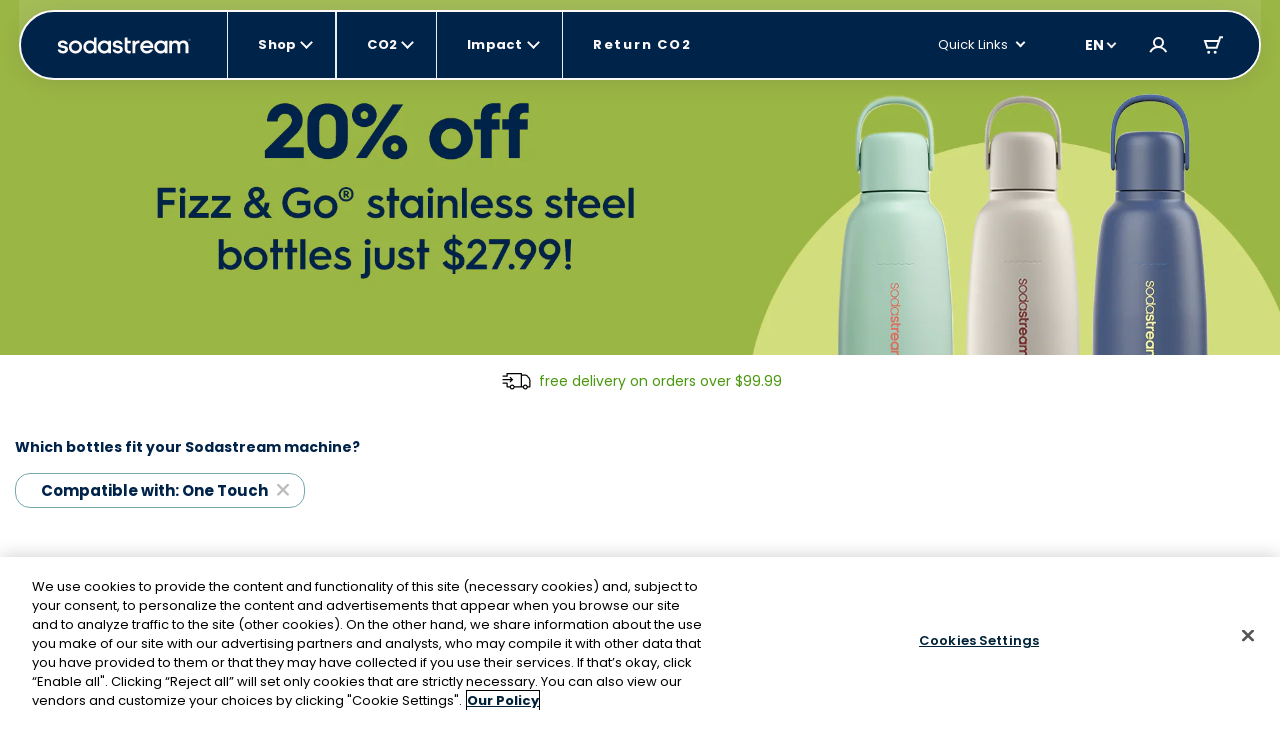

--- FILE ---
content_type: text/html; charset=utf-8
request_url: https://sodastream.ca/collections/accessories/One-Touch-bottles-compatibility
body_size: 208254
content:
<!doctype html>

<html lang="en-CA" >

<head>
 











    <link rel="preconnect" href="//cdn-eu.dynamicyield.com">
    <link rel="preconnect" href="//st-eu.dynamicyield.com">
    <link rel="preconnect" href="//rcom-eu.dynamicyield.com">
    <link rel="dns-prefetch" href="//cdn-eu.dynamicyield.com">
    <link rel="dns-prefetch" href="//st-eu.dynamicyield.com">
    <link rel="dns-prefetch" href="//rcom-eu.dynamicyield.com">

    

   

    <script type="text/javascript">
        window.DY = window.DY || {};
        let languageForDY;
        
            languageForDY = "en-CA"
            languageForDY = languageForDY.replace("-", "_");
        

        
                DY.recommendationContext = { type: "CATEGORY", data: ["Accessories"] };
            
        if (DY.recommendationContext && languageForDY ) {
            DY.recommendationContext.lng = languageForDY
        }

        //set Cookie context 
        let isOptanon = document.cookie.indexOf("OptanonConsent");
        let market = "Canada"; 
        let isEURegion = market == "United States" || market == "ישראל" || market == "Canada" || market == "Australia" ? false : true;

        if(isOptanon > -1) {
            //consent codes is URL Encoded string
            let consentCodes = document.cookie.match(/groups=([^&]*)/);
            //4%3A1 is URL Encoded 4:1
            if ( consentCodes[1].indexOf("4%3A1") > -1 ) {
                //consent is accepted
                setDYConsentAccepted(true);
            //4%3A0 is URL Encoded 4:0
            } else if ( consentCodes[1].indexOf("4%3A0") > -1 ) {
                //consent is rejected
                setDYConsentAccepted(false);            
            } 
        } else {
            //Optanon cookie not available or not set yet - apply default value
            isEURegion ? setDYConsentAccepted(false) : setDYConsentAccepted(true)   
        }

        function setDYConsentAccepted(state) {
            if ( state ) {
                DY.userActiveConsent = { accepted: true }
                window.InitUserActiveConsentDY = "4:1"
            } else {
                DY.userActiveConsent = { accepted: false }
                window.InitUserActiveConsentDY = "4:0"
            }
        }
    </script>

    <script type="text/javascript" src="//cdn-eu.dynamicyield.com/api/9879379/api_dynamic.js"></script>
    <script type="text/javascript" src="//cdn-eu.dynamicyield.com/api/9879379/api_static.js"></script>


  <link rel="preload" as="script" href="https://www.googletagmanager.com/gtm.js?id=GTM-MDPZPCZ">

   
  <meta charset="utf-8">
  <meta http-equiv="X-UA-Compatible" content="IE=edge">
  <meta name="viewport" content="width=device-width,initial-scale=1">
  <meta name="theme-color" content="">
  

  <link rel="canonical" href="https://sodastream.ca/collections/accessories/one-touch-bottles-compatibility">
  <!-- Organization JSON-LD for SEO -->
  

  <title>SodaStream Bottles &amp; Accessories &ndash;
    Tagged &quot;One Touch bottles compatibility&quot; &ndash;
    SodaStream Canada</title>
  
  <meta name="description" content="Shop from SodaStream&#39;s selection of original bottles and accessories to help you easily make your own perfect bubbly sparkling water at home.">
  

  
  

  <!-- Robotos -->
  <!-- Templates SEO block -->
  

    
  
  <meta name="robots" content="INDEX, FOLLOW" />
   
  <meta name="norton-safeweb-site-verification"
    content="3nq4jezd3-5dl5kep1rafzq3j-vz-x1irgk7sqtphw61v9eisw8vhovxxlax2lu16xobudeaz78n3sku8x-f58ty40sqgpe7fej4ohu6y5445iig9vldlbpiacdyzp1s" />

  


 




<meta property="og:site_name" content="SodaStream Canada">
<meta property="og:url" content="https://sodastream.ca/collections/accessories/one-touch-bottles-compatibility">


	<meta property="og:type" content="website">
	<meta property="og:title" content="SodaStream Bottles &amp; Accessories">
	
		<meta property="og:image" content="http://sodastream.ca/cdn/shop/files/LogoPreview_2.png?v=1762768759&width=1200">
		<meta property="og:image:secure_url" content="https://sodastream.ca/cdn/shop/files/LogoPreview_2.png?v=1762768759&width=1200">
	




	<meta name="twitter:site" content="@SodaStream_CA">


	<meta name="twitter:card" content="summary">



  <link rel="icon" sizes="16x16" type="image/png" href="//sodastream.ca/cdn/shop/t/68/assets/favicon_16x.png?v=151775987086474325361757917721" />
<link rel="icon" sizes="32x32" type="image/png" href="//sodastream.ca/cdn/shop/t/68/assets/favicon_32x.png?v=58798098668207374481757917722" />
<link rel="icon" sizes="96x96" type="image/png" href="//sodastream.ca/cdn/shop/t/68/assets/favicon_96x.png?v=34931207839978806551757917722" />
<link rel="apple-touch-icon" href="//sodastream.ca/cdn/shop/t/68/assets/favicon_120x.png?v=118667553952267251851757917719" />
<link rel="apple-touch-icon" sizes="180x180" href="//sodastream.ca/cdn/shop/t/68/assets/favicon_180x.png?v=2744840812656223881757917721" />
<link rel="apple-touch-icon" sizes="167x167" href="//sodastream.ca/cdn/shop/t/68/assets/favicon_167x.png?v=2185396345799231691757917720" />
<link rel="apple-touch-icon" sizes="152x152" href="//sodastream.ca/cdn/shop/t/68/assets/favicon_152x.png?v=167946111418430925261757917720" />


  <link rel="stylesheet" href="//fonts.googleapis.com/css?family=Open+Sans:300,400,600,700&amp;lang=en" />

  <!-- Bootsrap cdn -->
  <link rel="stylesheet" href="//cdn.jsdelivr.net/npm/bootstrap@4.6.0/dist/css/bootstrap.min.css">
  <link rel="stylesheet" href="//cdnjs.cloudflare.com/ajax/libs/slick-carousel/1.9.0/slick.min.css">

  <!-- Temporary style rule while we use Contentful for Machine PDP -->
  <style>
      /* Rebranding logic  - setting a default color for element <a> */
      :root {
        --link-default-color: var(--primary-color-3);
      }

      .checkmark.Marble { background: url(//sodastream.ca/cdn/shop/t/68/assets/marble-icon.png?v=135948705546256397201693742294) no-repeat 0 0 / cover; }
  </style>

  <!-- Yotpo Reviews Widget -->
  
    <script src="https://cdn-widgetsrepository.yotpo.com/v1/loader/vbnSMrx58Ju21niFzCPLMVG41EPDvEN8xBU40lMW?languageCode=en-CA"  async></script>
  

  
  
 
  <!-- Google Fonts -->
  <link href="https://fonts.googleapis.com/css2?family=Open+Sans:ital,wght@0,300;0,400;0,600;0,700;0,800;1,300;1,400;1,600;1,700;1,800&display=swap" rel="stylesheet">

  <!-- Theme scripts and styles -->
  <style>  [v-cloak] { display: none; } </style>
  <style>
    :root {
      --swm-menu-arrow: url("//sodastream.ca/cdn/shop/t/68/assets/black_dropdown.svg?v=167315212392311930621644845026");
      --swm-arrow-right: url(//sodastream.ca/cdn/shop/t/68/assets/product-right.png?v=62658258616893988911644845026);
      --swm-arrow-left: url(//sodastream.ca/cdn/shop/t/68/assets/product-left.png?v=690960231938058301644845041);
      --swm-blue-v-sm: url(//sodastream.ca/cdn/shop/t/68/assets/sm_blue_v.svg?v=87347217161496006301644845025);
      --swm-variant-bullet: url(//sodastream.ca/cdn/shop/t/68/assets/machines-circle.svg?v=38969366880974399191644845026);
      --swm-variant-bullet-checked: url(//sodastream.ca/cdn/shop/t/68/assets/machines-circle-checked.svg?v=178426750764767653841644845026);
      --swm-green-v-mobile-menu: url("//sodastream.ca/cdn/shop/t/68/assets/green_v_white_bg.svg?v=63084353584465455141644845041");
      --swm-greycheckmark: url(//sodastream.ca/cdn/shop/t/68/assets/greycheckmark.png?v=47577319857647775531644845025);
      --swm-checkmark: url(//sodastream.ca/cdn/shop/t/68/assets/checkmark.png?v=179575454533257655891644845025);
      --swm-active-card: url(//sodastream.ca/cdn/shop/t/68/assets/active_card.svg?v=8766730937516501011644845026);
      --faq-plus: url(//sodastream.ca/cdn/shop/t/68/assets/faq_plus.svg?v=155150392303321074491644845024);
      --faq-bubble: url(//sodastream.ca/cdn/shop/t/68/assets/faq-bubble.svg?v=140868879274791787341644845024);
      --recycle: url(//sodastream.ca/cdn/shop/t/68/assets/recycle.svg?v=181669864581162495591644845024);
      --product-bubble: url(//sodastream.ca/cdn/shop/t/68/assets/product_bubbles.svg?v=140925586845120389371644845024);
      --blue-v: url(//sodastream.ca/cdn/shop/t/68/assets/blue_v.svg?v=175797299730941784021644845026);
      --display_grid_grey: url(//sodastream.ca/cdn/shop/t/68/assets/display_grid_grey.svg?v=101683649820545522691644845027);
      --display_grid: url(//sodastream.ca/cdn/shop/t/68/assets/display_grid.svg?v=19545205848521855551644845025);
      --display_list_grey: url(//sodastream.ca/cdn/shop/t/68/assets/display_list_grey.svg?v=172945690084985314361644845042);
      --display_list: url(//sodastream.ca/cdn/shop/t/68/assets/display_list.svg?v=60140305032892331771644845026);
      --select-arrow: url(//sodastream.ca/cdn/shop/t/68/assets/select-arrow.svg?v=147194509531175322461644845026);
      --newsletter-bg-desktop:  url(//sodastream.ca/cdn/shopifycloud/storefront/assets/no-image-2048-a2addb12.gif);
      --deliveries-desktop : url(//sodastream.ca/cdn/shop/t/68/assets/deliveries-desktop.svg?v=167755500799880750891644845026);
      --details-desktop : url(//sodastream.ca/cdn/shop/t/68/assets/details-desktop.svg?v=19085979144614905991644845025);
      --payment-desktop : url(//sodastream.ca/cdn/shop/t/68/assets/payment-desktop.svg?v=114754073798870578951644845026);
      --bubbles-desktop : url(//sodastream.ca/cdn/shop/t/68/assets/bubbles-desktop.svg?v=18039316316773380131644845024);
      --bubbles-mobile : url(//sodastream.ca/cdn/shop/t/68/assets/bubbles-mobile.svg?v=16963593171094192471644845025);
      --notice-mobile: url(//sodastream.ca/cdn/shop/t/68/assets/notice-mobile.svg?v=353502134789082851644845027);
      --arrow-down-desktop: url(//sodastream.ca/cdn/shop/t/68/assets/arrow-down-desktop.svg?v=85722677907298692151644845026);
      --arrow-down-mobile: url(//sodastream.ca/cdn/shop/t/68/assets/arrow-down-mobile.svg?v=17431931911279514741644845024);
      --deliveries-mobile: url(//sodastream.ca/cdn/shop/t/68/assets/deliveries-mobile.svg?v=32743572794527148861644845026);
      --details-mobile: url(//sodastream.ca/cdn/shop/t/68/assets/details-mobile.svg?v=132557470361811327761644845026);
      --payment-mobile: url(//sodastream.ca/cdn/shop/t/68/assets/payment-mobile.svg?v=112983394357790108311644845026);
      --globe-svg: url(//sodastream.ca/cdn/shop/t/68/assets/globe.svg?v=105754037382063983591644845026);
      --bubbles_country :url(//sodastream.ca/cdn/shop/t/68/assets/bubbles_country.svg?v=104685432122805972611644845026);
      --select-arrow :url(//sodastream.ca/cdn/shop/t/68/assets/select-arrow.svg?v=147194509531175322461644845026);
      /* cart */
      --add_to_cart_popup: url(//sodastream.ca/cdn/shop/t/68/assets/add_to_cart_icon.png?v=72344275408712397841644845024);
      --truck: url(//sodastream.ca/cdn/shop/t/68/assets/track.svg?v=33077638535604539511644845025);
      --remove: url(//sodastream.ca/cdn/shop/t/68/assets/remove.svg?v=111176937410907185551644845026);
      --warranty_badge: url(//sodastream.ca/cdn/shop/t/68/assets/warranty_badge.svg?v=91761862638151141261644845026);
      --shipping: url(//sodastream.ca/cdn/shop/t/68/assets/shipping.svg?v=74075713547782900231644845026);
      --remove_translation: "Remove";
     /* DUO */
      --duo-blue-check: url(//sodastream.ca/cdn/shop/t/68/assets/duo_blue_check.svg?v=163690115876121424641644845026);
      --duo-blue-check-big: url(//sodastream.ca/cdn/shop/t/68/assets/duo_blue_check_big.svg?v=21012948746543865701644845026);
      --contact-bg-desktop: url(//sodastream.ca/cdn/shop/t/68/assets/contact_bubbles_desktop.svg?v=64330105857606248141644845027);
      --contact-bg-mobile: url(//sodastream.ca/cdn/shop/t/68/assets/contact_bubbles_mobile.png?v=34062682991700620561644845026);
      --compare-star: url(//sodastream.ca/cdn/shop/t/68/assets/star_1.png?v=12568711026671488971644845025);
      --global-header-height-desktop: 0px;
      --global-header-top-gap-desktop: 0px;
      --global-header-height-mobile: 10px;
      --global-header-top-gap-mobile: 10px;
    }
</style>


  <style>
    /* FONT */

    @import url('https://fonts.googleapis.com/css2?family=Poppins:wght@300;400;500;600;700;800;900&display=swap');
        body, button { font-family: 'Poppins', sans-serif;}</style>
  
<link type="text/css" href="//sodastream.ca/cdn/shop/t/68/assets/layout.theme.css?v=145264685034438611721767792790" rel="stylesheet"><link rel="prefetch" href="//sodastream.ca/cdn/shop/t/68/assets/template.404.css?v=179796646494961999341739356198" as="style"><link rel="prefetch" href="//sodastream.ca/cdn/shop/t/68/assets/template.article.comparison.css?v=130591162371707475281739356203" as="style"><link rel="prefetch" href="//sodastream.ca/cdn/shop/t/68/assets/template.blog.css?v=90076699640442239621684058294" as="style"><link rel="prefetch" href="//sodastream.ca/cdn/shop/t/68/assets/template.cart.css?v=8265807743272549391765191465" as="style"><link rel="prefetch" href="//sodastream.ca/cdn/shop/t/68/assets/template.collection.default-2.css?v=112055004845873677081751276722" as="style"><link rel="prefetch" href="//sodastream.ca/cdn/shop/t/68/assets/template.collection.css?v=137147068014025682891755509312" as="style"><link rel="prefetch" href="//sodastream.ca/cdn/shop/t/68/assets/template.collection.machines-new.css?v=86940046503011889551755509313" as="style"><link rel="prefetch" href="//sodastream.ca/cdn/shop/t/68/assets/template.page.bundles.css?v=168790404416418307391739356206" as="style"><link rel="prefetch" href="//sodastream.ca/cdn/shop/t/68/assets/template.page.compare-view.css?v=23033519826013408411755509313" as="style"><link rel="prefetch" href="//sodastream.ca/cdn/shop/t/68/assets/template.page.faq.css?v=70601005093036916771662966396" as="style"><link rel="prefetch" href="//sodastream.ca/cdn/shop/t/68/assets/template.page.gas-exchange.css?v=54993268601697976321667141145" as="style"><link rel="prefetch" href="//sodastream.ca/cdn/shop/t/68/assets/template.page.gas-lobby.css?v=151551186603591732161662966397" as="style"><link rel="prefetch" href="//sodastream.ca/cdn/shop/t/68/assets/template.page.gas-refill-au.css?v=164353904266587727061739356207" as="style"><link rel="prefetch" href="//sodastream.ca/cdn/shop/t/68/assets/template.page.grid-view.css?v=178749809406546670051755509314" as="style"><link rel="prefetch" href="//sodastream.ca/cdn/shop/t/68/assets/template.page.legal-subscriptions.css?v=53237088821721906161701686935" as="style"><link rel="prefetch" href="//sodastream.ca/cdn/shop/t/68/assets/template.page.legal.css?v=53237088821721906161701686936" as="style"><link rel="prefetch" href="//sodastream.ca/cdn/shop/t/68/assets/template.page.marketing-landing.css?v=74240372404355941081662966401" as="style"><link rel="prefetch" href="//sodastream.ca/cdn/shop/t/68/assets/template.page.single-view.css?v=39308707942122326621755509314" as="style"><link rel="prefetch" href="//sodastream.ca/cdn/shop/t/68/assets/template.page.spare-content.css?v=25399344343674451141701686936" as="style"><link rel="prefetch" href="//sodastream.ca/cdn/shop/t/68/assets/template.product.cqc.css?v=131173067684876218641739356209" as="style"><link rel="prefetch" href="//sodastream.ca/cdn/shop/t/68/assets/template.product.duo.css?v=25458257716160026581739356210" as="style"><link type="text/css" href="//sodastream.ca/cdn/shop/t/68/assets/vendor@collection-flavor-subscription.sse@gas-exchange.sse@gas-spare-v2.sse@subscribe-to-all.sse@tem-becf6efb.css?v=142974282213696591641757917745" rel="stylesheet"><link rel="prefetch" href="//sodastream.ca/cdn/shop/t/68/assets/template.product.gas-exchange.css?v=123009421100557182391739356210" as="style"><link rel="prefetch" href="//sodastream.ca/cdn/shop/t/68/assets/template.product.gas-spare.css?v=123009421100557182391739356210" as="style"><link rel="prefetch" href="//sodastream.ca/cdn/shop/t/68/assets/template.product.css?v=43643399902388178511739356209" as="style"><link rel="prefetch" href="//sodastream.ca/cdn/shop/t/68/assets/template.product.machine-bubly.css?v=78138689249713295681757917740" as="style"><link rel="prefetch" href="//sodastream.ca/cdn/shop/t/68/assets/template.product.machine-plan.css?v=114001878697852901301662966409" as="style"><link rel="prefetch" href="//sodastream.ca/cdn/shop/t/68/assets/template.product.machines.css?v=121052923589742265551751276727" as="style"><link rel="prefetch" href="//sodastream.ca/cdn/shop/t/68/assets/template.product.plan.css?v=77161608380911202921662966410" as="style"><link rel="prefetch" href="//sodastream.ca/cdn/shop/t/68/assets/template.product.refill.css?v=54818082401610002971662966411" as="style"><link rel="prefetch" href="//sodastream.ca/cdn/shop/t/68/assets/template.account.exchange.css?v=72553534753980351141767792797" as="style"><link rel="prefetch" href="//sodastream.ca/cdn/shop/t/68/assets/template.account.my_details.css?v=174463205510186319631767792798" as="style"><link rel="prefetch" href="//sodastream.ca/cdn/shop/t/68/assets/template.account.my_plans.css?v=48366314030152080071767792799" as="style"><link rel="prefetch" href="//sodastream.ca/cdn/shop/t/68/assets/template.account.my_punches.css?v=68833833928860884381767792800" as="style"><link rel="prefetch" href="//sodastream.ca/cdn/shop/t/68/assets/template.account.orders.css?v=151028644791305696871767792800" as="style"><link rel="prefetch" href="//sodastream.ca/cdn/shop/t/68/assets/template.account.plans.css?v=44269894518885361941767792801" as="style"><link rel="prefetch" href="//sodastream.ca/cdn/shop/t/68/assets/template.account.refer-a-friend.css?v=44269894518885361941767792802" as="style"><link rel="prefetch" href="//sodastream.ca/cdn/shop/t/68/assets/template.addresses.css?v=181671722045270039631644845026" as="style"><link rel="prefetch" href="//sodastream.ca/cdn/shop/t/68/assets/template.addresses.my_addresses.css?v=122301388460447493771767792803" as="style"><link rel="prefetch" href="//sodastream.ca/cdn/shop/t/68/assets/template.order.my_exchange.css?v=69861472203276440131767792805" as="style"><link rel="prefetch" href="//sodastream.ca/cdn/shop/t/68/assets/template.order.my_order.css?v=8625443477020942201767792806" as="style"><link rel="prefetch" href="//sodastream.ca/cdn/shop/t/68/assets/template.order.my_plan.css?v=102086991672238568571767792807" as="style"><link rel="prefetch" href="//sodastream.ca/cdn/shop/t/68/assets/template.order.plan.css?v=108243301475348019641767792807" as="style"><link type="text/css" href="//sodastream.ca/cdn/shop/t/68/assets/account-login.sse.css?v=40496337343630481651722937995" rel="stylesheet">
<link type="text/css" href="//sodastream.ca/cdn/shop/t/68/assets/account-register.sse.css?v=22032922174188273951739356186" rel="stylesheet">
<link type="text/css" href="//sodastream.ca/cdn/shop/t/68/assets/anchor-row.sse.css?v=123944053106373877551739356186" rel="stylesheet">
<link type="text/css" href="//sodastream.ca/cdn/shop/t/68/assets/article-explore.sse.css?v=167896620424545459611701686929" rel="stylesheet">
<link type="text/css" href="//sodastream.ca/cdn/shop/t/68/assets/article-slider.sse.css?v=123944053106373877551739356187" rel="stylesheet">
<link type="text/css" href="//sodastream.ca/cdn/shop/t/68/assets/autorefill-main.sse.css?v=57534895878576722111753781281" rel="stylesheet">
<link type="text/css" href="//sodastream.ca/cdn/shop/t/68/assets/blog-articles-preview.sse.css?v=109262988263102524441715852334" rel="stylesheet">
<link type="text/css" href="//sodastream.ca/cdn/shop/t/68/assets/blog-featured-articles.sse.css?v=145962332412049904151715852335" rel="stylesheet">
<link type="text/css" href="//sodastream.ca/cdn/shop/t/68/assets/bottle-compatibility.sse.css?v=52773309060988201511755509310" rel="stylesheet">
<link type="text/css" href="//sodastream.ca/cdn/shop/t/68/assets/breadcrumbs.sse.css?v=75342928147436997321739356187" rel="stylesheet">
<link type="text/css" href="//sodastream.ca/cdn/shop/t/68/assets/circle-image-steps.sse.css?v=123944053106373877551739356188" rel="stylesheet">
<link type="text/css" href="//sodastream.ca/cdn/shop/t/68/assets/co2-landing.sse.css?v=161290255052194063461739356188" rel="stylesheet">
<link type="text/css" href="//sodastream.ca/cdn/shop/t/68/assets/collection-flavor-subscription.sse.css?v=11356288919060582791767792784" rel="stylesheet">
<link type="text/css" href="//sodastream.ca/cdn/shop/t/68/assets/collection-list-2.sse.css?v=56751805487534630051755509310" rel="stylesheet">
<link type="text/css" href="//sodastream.ca/cdn/shop/t/68/assets/collection-menu.sse.css?v=112125493825760842771767792785" rel="stylesheet">
<link type="text/css" href="//sodastream.ca/cdn/shop/t/68/assets/collection-section-2.sse.css?v=170360428186803398291755509311" rel="stylesheet">
<link type="text/css" href="//sodastream.ca/cdn/shop/t/68/assets/vendor@collection-slider-breakpoints.sse@new-machine-reg.sse@v3-control.sse.css?v=160502989729541653091761647584" rel="stylesheet">
<link type="text/css" href="//sodastream.ca/cdn/shop/t/68/assets/collection-slider-breakpoints.sse.css?v=81372745107504829651767792786" rel="stylesheet">
<link type="text/css" href="//sodastream.ca/cdn/shop/t/68/assets/compatible-with.sse.css?v=38794553180334831981753781282" rel="stylesheet">
<link type="text/css" href="//sodastream.ca/cdn/shop/t/68/assets/vendor@dynamic-bundle.sse.css?v=154417946891300193351739356213" rel="stylesheet">
<link type="text/css" href="//sodastream.ca/cdn/shop/t/68/assets/dynamic-bundle.sse.css?v=83123714572377742401742898292" rel="stylesheet">
<link type="text/css" href="//sodastream.ca/cdn/shop/t/68/assets/easy-as-videos.sse.css?v=123944053106373877551739356191" rel="stylesheet">
<link type="text/css" href="//sodastream.ca/cdn/shop/t/68/assets/email-registration.sse.css?v=40288855446409031221742898293" rel="stylesheet">
<link type="text/css" href="//sodastream.ca/cdn/shop/t/68/assets/exchange-return.sse.css?v=77650610437378075011767792787" rel="stylesheet">
<link type="text/css" href="//sodastream.ca/cdn/shop/t/68/assets/gas-easy-to-exchange2.sse.css?v=158660166809079641641678807552" rel="stylesheet">
<link type="text/css" href="//sodastream.ca/cdn/shop/t/68/assets/gas-exchange.sse.css?v=113757700241190389811739356191" rel="stylesheet">
<link type="text/css" href="//sodastream.ca/cdn/shop/t/68/assets/gas-lobby-reviews.sse.css?v=17609767056219995061739356192" rel="stylesheet">
<link type="text/css" href="//sodastream.ca/cdn/shop/t/68/assets/gas-spare-v2.sse.css?v=113757700241190389811739356192" rel="stylesheet">
<link type="text/css" href="//sodastream.ca/cdn/shop/t/68/assets/gimmick.sse.css?v=24267367074269446991739356193" rel="stylesheet">
<link type="text/css" href="//sodastream.ca/cdn/shop/t/68/assets/how-to-videos.sse.css?v=123944053106373877551739356193" rel="stylesheet">
<link type="text/css" href="//sodastream.ca/cdn/shop/t/68/assets/hp-v3-article.sse.css?v=9948528711954157971756718900" rel="stylesheet">
<link type="text/css" href="//sodastream.ca/cdn/shop/t/68/assets/hybrid-dy.sse.css?v=105997007003712207781715852339" rel="stylesheet">
<link type="text/css" href="//sodastream.ca/cdn/shop/t/68/assets/image-text.sse.css?v=24461996938592966071760522137" rel="stylesheet">
<link type="text/css" href="//sodastream.ca/cdn/shop/t/68/assets/info-tabs-faq.sse.css?v=9232146912537802801756718901" rel="stylesheet">
<link type="text/css" href="//sodastream.ca/cdn/shop/t/68/assets/items-slider.sse.css?v=107160738576164460321767792789" rel="stylesheet">
<link type="text/css" href="//sodastream.ca/cdn/shop/t/68/assets/legal-popup.sse.css?v=44791987875599976571693742292" rel="stylesheet">
<link type="text/css" href="//sodastream.ca/cdn/shop/t/68/assets/lobby-guides.sse.css?v=142087104638925673801662966372" rel="stylesheet">
<link type="text/css" href="//sodastream.ca/cdn/shop/t/68/assets/machine-pdp-main.sse.css?v=93719260847326434661762771058" rel="stylesheet">
<link type="text/css" href="//sodastream.ca/cdn/shop/t/68/assets/machine-pdp-new.sse.css?v=162065637119875023521761647565" rel="stylesheet">
<link type="text/css" href="//sodastream.ca/cdn/shop/t/68/assets/machine-pdp-upsell-popup.sse.css?v=130434428206093285121674990076" rel="stylesheet">
<link type="text/css" href="//sodastream.ca/cdn/shop/t/68/assets/machine-pdp-variants.sse.css?v=51648221302300557031760522139" rel="stylesheet">
<link type="text/css" href="//sodastream.ca/cdn/shop/t/68/assets/machines-collection.sse.css?v=31672297544445112531753781285" rel="stylesheet">
<link type="text/css" href="//sodastream.ca/cdn/shop/t/68/assets/mini-cart.sse.css?v=93114207430870232861749461003" rel="stylesheet">
<link type="text/css" href="//sodastream.ca/cdn/shop/t/68/assets/new-machine-reg.sse.css?v=2030466493630580111753781286" rel="stylesheet">
<link type="text/css" href="//sodastream.ca/cdn/shop/t/68/assets/not-sure-widget-2.sse.css?v=38764010102167817161667141143" rel="stylesheet">
<link type="text/css" href="//sodastream.ca/cdn/shop/t/68/assets/product-horizontal-card-carousel.sse.css?v=81253305855411497951744017727" rel="stylesheet">
<link type="text/css" href="//sodastream.ca/cdn/shop/t/68/assets/product-information.sse.css?v=129876264992221504371762771064" rel="stylesheet">
<link type="text/css" href="//sodastream.ca/cdn/shop/t/68/assets/product-machine-comparison.sse.css?v=61082938980038598971767792795" rel="stylesheet">
<link type="text/css" href="//sodastream.ca/cdn/shop/t/68/assets/recipe-article-new.sse.css?v=66434642789268729111739356197" rel="stylesheet">
<link type="text/css" href="//sodastream.ca/cdn/shop/t/68/assets/recipe-article.sse.css?v=93139344265197322691739356198" rel="stylesheet">
<link type="text/css" href="//sodastream.ca/cdn/shop/t/68/assets/sign-up-banner.sse.css?v=68391634242566199561747042293" rel="stylesheet">
<link type="text/css" href="//sodastream.ca/cdn/shop/t/68/assets/social-share.sse.css?v=143743962734599524931692541479" rel="stylesheet">
<link type="text/css" href="//sodastream.ca/cdn/shop/t/68/assets/subscribe-to-all.sse.css?v=1219525798805655631767792796" rel="stylesheet">
<link type="text/css" href="//sodastream.ca/cdn/shop/t/68/assets/susbscription-cancel-direct-to-my-account.sse.css?v=162398504627279626751766491424" rel="stylesheet">
<link type="text/css" href="//sodastream.ca/cdn/shop/t/68/assets/susbscription-cancel-form.sse.css?v=80333601195042811491766491425" rel="stylesheet">
<link type="text/css" href="//sodastream.ca/cdn/shop/t/68/assets/upsell-popup.sse.css?v=175912197436374283941739356211" rel="stylesheet">
<link type="text/css" href="//sodastream.ca/cdn/shop/t/68/assets/v3-control.sse.css?v=144169413365414395751739356211" rel="stylesheet">

  
<script type="text/javascript" src="//sodastream.ca/cdn/shop/t/68/assets/vendor@layout.theme.js?v=75249866571360621501757917746" defer="defer"></script><script type="text/javascript" src="//sodastream.ca/cdn/shop/t/68/assets/layout.theme.js?v=15891063507318404321767792790" defer="defer"></script><link rel="prefetch" href="//sodastream.ca/cdn/shop/t/68/assets/template.404.js?v=111603181540343972631644845026" as="script"><link rel="prefetch" href="//sodastream.ca/cdn/shop/t/68/assets/vendor@template.article.comparison@template.collection.machines-new@template.product.duo@template.pr-fb7177e4.js?v=151853966402081651821741002560" as="script"><link rel="prefetch" href="//sodastream.ca/cdn/shop/t/68/assets/vendor@template.article.comparison@template.collection.machines-new@template.product.duo.js?v=182614430370402643511741002560" as="script"><link rel="prefetch" href="//sodastream.ca/cdn/shop/t/68/assets/template.article.comparison.js?v=141088922713858751711741002554" as="script"><link rel="prefetch" href="//sodastream.ca/cdn/shop/t/68/assets/template.blog.js?v=111603181540343972631644845025" as="script"><link rel="prefetch" href="//sodastream.ca/cdn/shop/t/68/assets/template.cart.js?v=17692481153110019381765191466" as="script"><link rel="prefetch" href="//sodastream.ca/cdn/shop/t/68/assets/vendor@template.collection@template.collection.default-2@template.page.bundles@template.page.compare-c049b7be.js?v=178964284553180611201731928950" as="script"><link rel="prefetch" href="//sodastream.ca/cdn/shop/t/68/assets/template.collection.default-2.js?v=134796247447418662141767792804" as="script"><link rel="prefetch" href="//sodastream.ca/cdn/shop/t/68/assets/template.collection.js?v=51867257017780922371767792804" as="script"><link rel="prefetch" href="//sodastream.ca/cdn/shop/t/68/assets/template.collection.machines-new.js?v=171703444910266913671741002556" as="script"><link rel="prefetch" href="//sodastream.ca/cdn/shop/t/68/assets/template.customers.js?v=19881161029710146461644845026" as="script"><link rel="prefetch" href="//sodastream.ca/cdn/shop/t/68/assets/template.page.bundles.js?v=29783283385032890211767792808" as="script"><link rel="prefetch" href="//sodastream.ca/cdn/shop/t/68/assets/vendor@template.page.compare-view@template.page.gas-exchange@template.page.gas-lobby@template.page.g-b1ef87dc.js?v=79146991183066137701707130943" as="script"><link rel="prefetch" href="//sodastream.ca/cdn/shop/t/68/assets/template.page.compare-view.js?v=34972202538046321721731928943" as="script"><link rel="prefetch" href="//sodastream.ca/cdn/shop/t/68/assets/template.page.faq.js?v=110601100047210995741655284481" as="script"><link rel="prefetch" href="//sodastream.ca/cdn/shop/t/68/assets/vendor@template.page.gas-exchange@template.page.gas-lobby@template.page.spare-content.js?v=102083874082467558981644845026" as="script"><link rel="prefetch" href="//sodastream.ca/cdn/shop/t/68/assets/template.page.gas-exchange.js?v=180732059966460810921731928943" as="script"><link rel="prefetch" href="//sodastream.ca/cdn/shop/t/68/assets/template.page.gas-lobby.js?v=2301569108619074051731928944" as="script"><link rel="prefetch" href="//sodastream.ca/cdn/shop/t/68/assets/template.page.gas-refill-au.js?v=69076897749092754451767792809" as="script"><link rel="prefetch" href="//sodastream.ca/cdn/shop/t/68/assets/vendor@template.page.grid-view@template.page.single-view@template.product.gas-exchange@template.prod-6cdb0580.js?v=68031402810547923821731928951" as="script"><link rel="prefetch" href="//sodastream.ca/cdn/shop/t/68/assets/vendor@template.page.grid-view@template.page.single-view.js?v=19417085901176050041741002560" as="script"><link rel="prefetch" href="//sodastream.ca/cdn/shop/t/68/assets/template.page.grid-view.js?v=125622627891925467341757917738" as="script"><link rel="prefetch" href="//sodastream.ca/cdn/shop/t/68/assets/template.page.legal-privacy.js?v=106524993046696607421655284485" as="script"><link rel="prefetch" href="//sodastream.ca/cdn/shop/t/68/assets/template.page.legal-subscriptions.js?v=63540992503749594331655284486" as="script"><link rel="prefetch" href="//sodastream.ca/cdn/shop/t/68/assets/template.page.legal.js?v=30299032622926797331655284487" as="script"><link rel="prefetch" href="//sodastream.ca/cdn/shop/t/68/assets/template.page.marketing-landing.js?v=64267582012675410051707130941" as="script"><link rel="prefetch" href="//sodastream.ca/cdn/shop/t/68/assets/template.page.product-reg.js?v=175463592587053672521674990080" as="script"><link rel="prefetch" href="//sodastream.ca/cdn/shop/t/68/assets/template.page.single-view.js?v=36471169884255900631757917738" as="script"><link rel="prefetch" href="//sodastream.ca/cdn/shop/t/68/assets/template.page.spare-content.js?v=2987159472395541871731928947" as="script"><link rel="prefetch" href="//sodastream.ca/cdn/shop/t/68/assets/template.product.cqc.js?v=66365446893118175911767792809" as="script"><link rel="prefetch" href="//sodastream.ca/cdn/shop/t/68/assets/vendor@template.product.duo.js?v=87261774976662438561741002561" as="script"><link rel="prefetch" href="//sodastream.ca/cdn/shop/t/68/assets/template.product.duo.js?v=95157007937916805921767792810" as="script"><link rel="prefetch" href="//sodastream.ca/cdn/shop/t/68/assets/vendor@template.product.gas-exchange@template.product.gas-spare.js?v=41467899322117693771741002561" as="script"><link rel="prefetch" href="//sodastream.ca/cdn/shop/t/68/assets/template.product.gas-exchange.js?v=64164321935692904941767792810" as="script"><link rel="prefetch" href="//sodastream.ca/cdn/shop/t/68/assets/template.product.gas-spare.js?v=22514788093886800471767792810" as="script"><link rel="prefetch" href="//sodastream.ca/cdn/shop/t/68/assets/template.product.js?v=69710476629420219111767792811" as="script"><link rel="prefetch" href="//sodastream.ca/cdn/shop/t/68/assets/vendor@template.product.machine-bubly@template.product.machines.js?v=63841134784469197561655284505" as="script"><link rel="prefetch" href="//sodastream.ca/cdn/shop/t/68/assets/template.product.machine-bubly.js?v=21344294534513523651767792811" as="script"><link rel="prefetch" href="//sodastream.ca/cdn/shop/t/68/assets/template.product.machine-plan.js?v=73802170334531605481767792812" as="script"><link rel="prefetch" href="//sodastream.ca/cdn/shop/t/68/assets/template.product.machines.js?v=180441938013052324471767792812" as="script"><link rel="prefetch" href="//sodastream.ca/cdn/shop/t/68/assets/template.product.plan.js?v=164639860156862131441767792813" as="script"><link rel="prefetch" href="//sodastream.ca/cdn/shop/t/68/assets/template.product.refill.js?v=130009647125038706161767792813" as="script"><link rel="prefetch" href="//sodastream.ca/cdn/shop/t/68/assets/template.account.exchange.js?v=92763374599599696291767792797" as="script"><link rel="prefetch" href="//sodastream.ca/cdn/shop/t/68/assets/template.account.js?v=117990138210793535761727086195" as="script"><link rel="prefetch" href="//sodastream.ca/cdn/shop/t/68/assets/template.account.my_details.js?v=35832975963096373401767792798" as="script"><link rel="prefetch" href="//sodastream.ca/cdn/shop/t/68/assets/template.account.my_plans.js?v=113225500467054471971767792799" as="script"><link rel="prefetch" href="//sodastream.ca/cdn/shop/t/68/assets/template.account.my_punches.js?v=161867057732555124731767792800" as="script"><link rel="prefetch" href="//sodastream.ca/cdn/shop/t/68/assets/template.account.orders.js?v=159644054209851216171767792801" as="script"><link rel="prefetch" href="//sodastream.ca/cdn/shop/t/68/assets/vendor@template.account.plans@template.account.punches-hebrew@template.order.plan.js?v=146665422171717581611711364376" as="script"><link rel="prefetch" href="//sodastream.ca/cdn/shop/t/68/assets/template.account.plans.js?v=128726298554999619281767792802" as="script"><link rel="prefetch" href="//sodastream.ca/cdn/shop/t/68/assets/template.account.punches-hebrew.js?v=50418953789601879721711364365" as="script"><link rel="prefetch" href="//sodastream.ca/cdn/shop/t/68/assets/template.account.refer-a-friend.js?v=74520775821011510791767792803" as="script"><link rel="prefetch" href="//sodastream.ca/cdn/shop/t/68/assets/template.addresses.js?v=24236361335710679421655284475" as="script"><link rel="prefetch" href="//sodastream.ca/cdn/shop/t/68/assets/template.addresses.my_addresses.js?v=7097961660075019401767792803" as="script"><link rel="prefetch" href="//sodastream.ca/cdn/shop/t/68/assets/template.order.my_exchange.js?v=137255278937254243051767792805" as="script"><link rel="prefetch" href="//sodastream.ca/cdn/shop/t/68/assets/template.order.my_order.js?v=60318343429612061521767792806" as="script"><link rel="prefetch" href="//sodastream.ca/cdn/shop/t/68/assets/template.order.my_plan.js?v=57591665637078385331767792807" as="script"><link rel="prefetch" href="//sodastream.ca/cdn/shop/t/68/assets/template.order.plan.js?v=179414625433325166521767792808" as="script">

  
  <!-- Start BounceX tag. Deploy at the beginning of document head. -->
<script>
	(function(d) {
		var e = d.createElement('script');
		e.src = d.location.protocol + '//tag.bounceexchange.com/3276/i.js';
		e.async = true;
		d.getElementsByTagName("head")[0].appendChild(e);
	}(document));
</script>
<!-- End BounceX tag -->
  

  







<script>
	window.addEventListener('DOMContentLoaded', () => {
		window.noReturnVariantIds = [];
	});
  </script>


  <!-- Please check if relevant -->
  
  <!-- Google Tag Manager -->
<script>
	window.preDataLayer = window.preDataLayer || [];
</script>

<script type="text/javascript">(function(w,d,s,l,i){w[l]=w[l]||[];w[l].push({'gtm.start':
new Date().getTime(),event:'gtm.js'});var f=d.getElementsByTagName(s)[0],
j=d.createElement(s),dl=l!='dataLayer'?'&l='+l:'';j.async=true;j.src=

	
	"https://www.googletagmanager.com/gtm.js?id="
	
+i+dl;f.parentNode.insertBefore(j,f);
})(window,document,'script','dataLayer','GTM-MDPZPCZ');</script>
<!-- End Google Tag Manager -->






<script>
	var portalId = "4336684";
	var formId = "602ae215-e84b-4e61-8c4e-391b62cdc81f";
	var storeCurrency = "$";
	var storeCountryForGeolocator = "Canada";
</script>





  <!-- Jquery and Plugins -->
  <script src="//code.jquery.com/jquery-3.3.1.min.js"></script>

  <!-- Country specify script -->
  <script>
    
    const israelShop = false;
    

    

    
</script>
  <!-- Country specify styles -->
  

  <!-- Script for currency format identifyer and js liquid variables -->
  <script>
    window.localeLang = document.documentElement.lang;
    window.routeLocaleCart = "/cart";
    window.CheckoutUrl = "/checkout";
    window.settingsMoneyFormat = false;
    window.moneyFormat = "${{amount}}";
    window.freeShippingLimit = "9999.0";
    window.lowerShippingLimit = "0";
    window.shippingBySkuSettings = "1100312110:2, 1100314110:2, 1100313110:3, 1100311110:3";
    window.cartTotal = "0";
    window.displayGridImg = "//sodastream.ca/cdn/shop/t/68/assets/display_grid.svg?v=19545205848521855551644845025";
    window.displayListImg = "//sodastream.ca/cdn/shop/t/68/assets/display_list.svg?v=60140305032892331771644845026";
    window.displayGridGreyImg = "//sodastream.ca/cdn/shop/t/68/assets/display_grid_grey.svg?v=101683649820545522691644845027";
    window.displayListGreyImg = "//sodastream.ca/cdn/shop/t/68/assets/display_list_grey.svg?v=172945690084985314361644845042";
    window.greenV = "//sodastream.ca/cdn/shop/t/68/assets/green_v.svg?v=160245392377715123901644845026";
    window.productHandle = "";
    window.productPriceMin = "";
    window.template = "collection.accessories";
    window.storefrontApi = "3b810b10a2ec96114c988c4c6a45541a"
    window.shopDomain = "sodastream.ca"

    window.icons = {
      plus_icon: ``,
      minus_icon: ``,
      trash_box_icon: ``
    }

    window.translation = {
      buyNow: "Buy Now",
      soldOut: "Sold Out",
      freeShipping: "You got free shipping",
      youAre: "You׳re ",
      awayShipping: " away from Free Shipping",
      myAccountCancelled: "Cancelled",
      myAccountActive: "Active",
      myAccountRenewal: "Renewal",
      myAccountEnd: "End",
      add_to_cart: "add to cart",
      added_to_cart: "Item Added",
      monthsPlan: "24 Months Plan",
      colorBlack: "Black",
      colorWhite: "White",
      colorNavyBlue: "Navy Blue",
      colorRed: "Red",
      colorPink: "Pink",
      colorIcyBlue: "Icy Blue",
      colorGoldWhite: "Gold White",
      colorGoldBlack: "Gold Black",
      colorGoldRose: "Gold Rose",
      colorPlum: "Plum",
      colorPeach: "Peach",
      colorGreen: "Green",
      colorGrey: "Grey",
      colorGray: "Grey",
      colorMistyBlue: "Misty Blue",
      colorMandarine: "Mandarine",
      colorMarble: "",
      initialFilterText: "Select your machine",
      compatibleWith: "Compatible with:",
      filterBy: "",
      filterAll: "",
      ingredients: "",
      ingredientsModalTitle: "",
      includingVAT: "",
      unitName: "L",
      discountLabel: "",

      subscription: {
        filterBy: "",
        filterAll: "",
        changeQtyButtonText: "",

        restoreDescriptionText: "Translation missing: en-CA.boa_ideas.subscription_pdp.restore_description_text",
        restoreApproveText: "Translation missing: en-CA.boa_ideas.subscription_pdp.restore_approve_text",
        restoreRejectText: "Translation missing: en-CA.boa_ideas.subscription_pdp.restore_reject_text",


        ingredientsModalTitle: "",


        includingVAT: "",
        unitName: "L",
        discountLabel: "",
      },

      promotion: {
        addToCart: "",
        loading: "",
        errorPrefix: ""
      },

      subscription_sta_pdp: {
        hero_banner: {
          title: "",
          description: ""
        },
        product_lists: {
          choose_cylinder_type: "",
          choose_cylinder_quantity: ""
        },
        sidebar: {
          title: ""
        }
      },
      sta_cart: {
        cart_sta_title: "",
        cart_sta_view_details: "",
        cart_quantity: "",
        cart_you_save: "",
        cart_you_picked: "",
        cart_first_shipment_notice: "",
        categories: {
          flavors: "",
          cylinders: "",
          others: ""
        },
        frequencies: {
          one_month: "",
          many_months: ""
        }
      }
    }
  
    // js liquid variables for country popup
    window.storeCountry = "['Canada']";
    window.popUp_add  = "//sodastream.ca/cdn/shop/t/68/assets/add_to_cart_icon.png?v=72344275408712397841644845024";
    window.popUp_added = "//sodastream.ca/cdn/shop/t/68/assets/added.png?v=105010620572859685921644845026";

    window.countryFlags = {
      argentina:      "//sodastream.ca/cdn/shop/t/68/assets/argentina.png?v=1405033385768421461662966358",
      australia:      "//sodastream.ca/cdn/shop/t/68/assets/australia.png?v=120136617326979328021662966359",
      austria:        "//sodastream.ca/cdn/shop/t/68/assets/austria.png?v=167185341749686932021662966360",
      belgium:        "//sodastream.ca/cdn/shop/t/68/assets/belgium.png?v=175957189049675718301662966360",
      brazil:         "//sodastream.ca/cdn/shop/t/68/assets/brazil.png?v=81387620864091087281662966361",
      israel:         "//sodastream.ca/cdn/shop/t/68/assets/israel.png?v=77365823573211680931662966370",
      canada:         "//sodastream.ca/cdn/shop/t/68/assets/canada.png?v=131048667829770531721662966361",
      czechRepublic:  "//sodastream.ca/cdn/shop/t/68/assets/czech_republic.png?v=68931057154258995451662966362",
      denmark:        "//sodastream.ca/cdn/shop/t/68/assets/denmark.png?v=133796400236678002381662966363",
      finland:        "//sodastream.ca/cdn/shop/t/68/assets/finland.png?v=155881080611335875311662966364",
      france:         "//sodastream.ca/cdn/shop/t/68/assets/france.png?v=176663039621818170081662966365",
      germany:        "//sodastream.ca/cdn/shop/t/68/assets/germany.png?v=178629096395217737241662966367",
      hungary:        "//sodastream.ca/cdn/shop/t/68/assets/hungary.png?v=177527634126663864271662966369",
      italy:          "//sodastream.ca/cdn/shop/t/68/assets/italy.png?v=70105423660562473691662966370",
      japan:          "//sodastream.ca/cdn/shop/t/68/assets/japan.png?v=100817195710145516141662966371",
      luxembourg:     "//sodastream.ca/cdn/shop/t/68/assets/luxembourg.png?v=38192544055843738771662966373",
      mexico:         "//sodastream.ca/cdn/shop/t/68/assets/mexico.png?v=34193145409877484341662966376",
      netherlands:    "//sodastream.ca/cdn/shop/t/68/assets/netherlands.png?v=129311883774071730701662966377",
      newZealand:     "//sodastream.ca/cdn/shop/t/68/assets/new_zealand.png?v=101211899345144209421662966378",
      norway:         "//sodastream.ca/cdn/shop/t/68/assets/norway.png?v=46092730473402586181662966380",
      philippines:    "//sodastream.ca/cdn/shop/t/68/assets/philippines.png?v=53430274485809584581662966381",
      poland:         "//sodastream.ca/cdn/shop/t/68/assets/poland.png?v=117421966459162409901686045903",
      portugal:       "//sodastream.ca/cdn/shop/t/68/assets/portugal.png?v=41821271020281068361662966382",
      russia:         "//sodastream.ca/cdn/shop/t/68/assets/russia.png?v=93119273506178303681662966382",
      singapore:      "//sodastream.ca/cdn/shop/t/68/assets/singapore.png?v=49458885474142646021662966383",
      slovakia:       "//sodastream.ca/cdn/shop/t/68/assets/slovakia.png?v=2401194879376144181662966383",
      slovenia:       "//sodastream.ca/cdn/shop/t/68/assets/slovenia.png?v=130201781240219597731662966384",
      southAfrica:    "//sodastream.ca/cdn/shop/t/68/assets/south_africa.png?v=115181829685964063541662966384",
      southKorea:     "//sodastream.ca/cdn/shop/t/68/assets/south_korea.png?v=173702872125107915191662966385",
      spain:          "//sodastream.ca/cdn/shop/t/68/assets/spain.png?v=69023209218284428211662966385",
      sweden:         "//sodastream.ca/cdn/shop/t/68/assets/sweden.png?v=110589446199069159591662966386",
      switzerland:    "//sodastream.ca/cdn/shop/t/68/assets/switzerland.png?v=7629384609391046161662966386",
      taiwan:         "//sodastream.ca/cdn/shop/t/68/assets/taiwan.png?v=12033060490523988331662966387",
      ukraine:        "//sodastream.ca/cdn/shop/t/68/assets/ukraine.png?v=77158474072156519941662966412",
      unitedKingdom:  "//sodastream.ca/cdn/shop/t/68/assets/united_kingdom.png?v=165365820650725241011686045907",
      unitedStates:   "//sodastream.ca/cdn/shop/t/68/assets/usa.png?v=183957656590466922001662966412"
    }
   /* window.productId = ""; */
  </script>
  <!-- DataLayer - General code for each page view -->
  
  

  <!-- DataLayer 9.2.2020  -->

<script>
    var customer_object = null;
    

    
    
    preDataLayer.push({
        "event": 'newPage',
        "newEventData": {
            "ecommerce": 
    
        {
            "impressions": {
                "Collection - Accessories": [{"id":8446640324781,"title":"Fizz \u0026 Go Easy Mix Bottle, 2-Pack, Sand \u0026 Storm","handle":"fizz-go-easy-mix-bottle-2-pack-sand-storm","description":"\u003cp\u003eThe new SodaStream Fizz \u0026amp; Go Easy Mix bottle is perfect for enjoying your favorite fizzy beverages at home or on the go. Constructed with double wall stainless steel, it will keep your beverage cold and bubbly for up to 6 hours. A convenient carrying handle makes it easy to carry with you wherever you go, and the bottle is designed to fit most car cupholders.\u003c\/p\u003e","published_at":"2025-12-22T15:01:44-05:00","created_at":"2025-12-15T07:58:47-05:00","vendor":"SodaStream Canada","type":"Bottle","tags":["Accessories","Art bottles compatibility","brand-tag@#D4DD7D@#002349@new","brand-tag@#E5DCD3@#002238@DISHWASHER SAFE@dishicon","cool bottles compatibility","E Terra bottles compatibility","enso bottles compatibility","Fizzi bottles compatibility","Gaia  bottles compatibility","Genesis bottles compatibility","Jet bottles compatibility","Mix bottles compatibility","One Touch bottles compatibility","Play bottles compatibility","Power bottles compatibility","promo","Source bottles compatibility","Terra bottles compatibility"],"price":6999,"price_min":6999,"price_max":6999,"available":true,"price_varies":false,"compare_at_price":7998,"compare_at_price_min":7998,"compare_at_price_max":7998,"compare_at_price_varies":false,"variants":[{"id":45460400603309,"title":"Default Title","option1":"Default Title","option2":null,"option3":null,"sku":"1100569110","requires_shipping":true,"taxable":true,"featured_image":null,"available":true,"name":"Fizz \u0026 Go Easy Mix Bottle, 2-Pack, Sand \u0026 Storm","public_title":null,"options":["Default Title"],"price":6999,"weight":0,"compare_at_price":7998,"inventory_management":"shopify","barcode":null,"requires_selling_plan":false,"selling_plan_allocations":[],"quantity_rule":{"min":1,"max":null,"increment":1}}],"images":["\/\/sodastream.ca\/cdn\/shop\/files\/CA---create-new-bottle-products-images_16432__sand_storm_1000x1000_7053b49e-414f-493a-88e4-1b675d877c2e.png?v=1765805373"],"featured_image":"\/\/sodastream.ca\/cdn\/shop\/files\/CA---create-new-bottle-products-images_16432__sand_storm_1000x1000_7053b49e-414f-493a-88e4-1b675d877c2e.png?v=1765805373","options":["Title"],"media":[{"alt":null,"id":30347447238829,"position":1,"preview_image":{"aspect_ratio":1.0,"height":1000,"width":1000,"src":"\/\/sodastream.ca\/cdn\/shop\/files\/CA---create-new-bottle-products-images_16432__sand_storm_1000x1000_7053b49e-414f-493a-88e4-1b675d877c2e.png?v=1765805373"},"aspect_ratio":1.0,"height":1000,"media_type":"image","src":"\/\/sodastream.ca\/cdn\/shop\/files\/CA---create-new-bottle-products-images_16432__sand_storm_1000x1000_7053b49e-414f-493a-88e4-1b675d877c2e.png?v=1765805373","width":1000}],"requires_selling_plan":false,"selling_plan_groups":[],"content":"\u003cp\u003eThe new SodaStream Fizz \u0026amp; Go Easy Mix bottle is perfect for enjoying your favorite fizzy beverages at home or on the go. Constructed with double wall stainless steel, it will keep your beverage cold and bubbly for up to 6 hours. A convenient carrying handle makes it easy to carry with you wherever you go, and the bottle is designed to fit most car cupholders.\u003c\/p\u003e"},{"id":8446692851885,"title":"Fizz \u0026 Go Easy Mix Bottle, 2-Pack, Storm \u0026 Mint","handle":"fizz-go-easy-mix-bottle-2-pack-storm-mint","description":"\u003cp\u003eThe new SodaStream Fizz \u0026amp; Go Easy Mix bottle is perfect for enjoying your favorite fizzy beverages at home or on the go. Constructed with double wall stainless steel, it will keep your beverage cold and bubbly for up to 6 hours. A convenient carrying handle makes it easy to carry with you wherever you go, and the bottle is designed to fit most car cupholders.\u003c\/p\u003e","published_at":"2025-12-22T15:01:28-05:00","created_at":"2025-12-15T08:37:31-05:00","vendor":"SodaStream Canada","type":"Bottle","tags":["Accessories","Art bottles compatibility","brand-tag@#D4DD7D@#002349@new","brand-tag@#E5DCD3@#002238@DISHWASHER SAFE@dishicon","cool bottles compatibility","E Terra bottles compatibility","enso bottles compatibility","Fizzi bottles compatibility","Gaia  bottles compatibility","Genesis bottles compatibility","Jet bottles compatibility","Mix bottles compatibility","One Touch bottles compatibility","Play bottles compatibility","Power bottles compatibility","promo","Source bottles compatibility","Terra bottles compatibility"],"price":6999,"price_min":6999,"price_max":6999,"available":true,"price_varies":false,"compare_at_price":7998,"compare_at_price_min":7998,"compare_at_price_max":7998,"compare_at_price_varies":false,"variants":[{"id":45460590264493,"title":"Default Title","option1":"Default Title","option2":null,"option3":null,"sku":"1100571110","requires_shipping":true,"taxable":true,"featured_image":null,"available":true,"name":"Fizz \u0026 Go Easy Mix Bottle, 2-Pack, Storm \u0026 Mint","public_title":null,"options":["Default Title"],"price":6999,"weight":0,"compare_at_price":7998,"inventory_management":"shopify","barcode":null,"requires_selling_plan":false,"selling_plan_allocations":[],"quantity_rule":{"min":1,"max":null,"increment":1}}],"images":["\/\/sodastream.ca\/cdn\/shop\/files\/CA---create-new-bottle-products-images_16432__mint_storm_1000x1000_c402e129-607f-4eee-b503-6444f608651a.png?v=1765805909"],"featured_image":"\/\/sodastream.ca\/cdn\/shop\/files\/CA---create-new-bottle-products-images_16432__mint_storm_1000x1000_c402e129-607f-4eee-b503-6444f608651a.png?v=1765805909","options":["Title"],"media":[{"alt":null,"id":30347498324141,"position":1,"preview_image":{"aspect_ratio":1.0,"height":1000,"width":1000,"src":"\/\/sodastream.ca\/cdn\/shop\/files\/CA---create-new-bottle-products-images_16432__mint_storm_1000x1000_c402e129-607f-4eee-b503-6444f608651a.png?v=1765805909"},"aspect_ratio":1.0,"height":1000,"media_type":"image","src":"\/\/sodastream.ca\/cdn\/shop\/files\/CA---create-new-bottle-products-images_16432__mint_storm_1000x1000_c402e129-607f-4eee-b503-6444f608651a.png?v=1765805909","width":1000}],"requires_selling_plan":false,"selling_plan_groups":[],"content":"\u003cp\u003eThe new SodaStream Fizz \u0026amp; Go Easy Mix bottle is perfect for enjoying your favorite fizzy beverages at home or on the go. Constructed with double wall stainless steel, it will keep your beverage cold and bubbly for up to 6 hours. A convenient carrying handle makes it easy to carry with you wherever you go, and the bottle is designed to fit most car cupholders.\u003c\/p\u003e"},{"id":8446708875437,"title":"Fizz \u0026 Go Easy Mix Bottle, 2-Pack, Sand \u0026 Mint","handle":"fizz-go-easy-mix-bottle-2-pack-sand-mint","description":"\u003cp\u003eThe new SodaStream Fizz \u0026amp; Go Easy Mix bottle is perfect for enjoying your favorite fizzy beverages at home or on the go. Constructed with double wall stainless steel, it will keep your beverage cold and bubbly for up to 6 hours. A convenient carrying handle makes it easy to carry with you wherever you go, and the bottle is designed to fit most car cupholders.\u003c\/p\u003e","published_at":"2025-12-22T15:01:16-05:00","created_at":"2025-12-15T08:44:58-05:00","vendor":"SodaStream Canada","type":"Bottle","tags":["Accessories","Art bottles compatibility","brand-tag@#D4DD7D@#002349@new","brand-tag@#E5DCD3@#002238@DISHWASHER SAFE@dishicon","cool bottles compatibility","E Terra bottles compatibility","enso bottles compatibility","Fizzi bottles compatibility","Gaia  bottles compatibility","Genesis bottles compatibility","Jet bottles compatibility","Mix bottles compatibility","One Touch bottles compatibility","Play bottles compatibility","Power bottles compatibility","promo","Source bottles compatibility","Terra bottles compatibility"],"price":6999,"price_min":6999,"price_max":6999,"available":true,"price_varies":false,"compare_at_price":7998,"compare_at_price_min":7998,"compare_at_price_max":7998,"compare_at_price_varies":false,"variants":[{"id":45460630339757,"title":"Default Title","option1":"Default Title","option2":null,"option3":null,"sku":"1100570110","requires_shipping":true,"taxable":true,"featured_image":null,"available":true,"name":"Fizz \u0026 Go Easy Mix Bottle, 2-Pack, Sand \u0026 Mint","public_title":null,"options":["Default Title"],"price":6999,"weight":0,"compare_at_price":7998,"inventory_management":"shopify","barcode":null,"requires_selling_plan":false,"selling_plan_allocations":[],"quantity_rule":{"min":1,"max":null,"increment":1}}],"images":["\/\/sodastream.ca\/cdn\/shop\/files\/CA---create-new-bottle-products-images_16432__sand_mint_1000x1000_e41a098f-6bb7-4c60-b0dc-ec7abdf6df3a.png?v=1765806311"],"featured_image":"\/\/sodastream.ca\/cdn\/shop\/files\/CA---create-new-bottle-products-images_16432__sand_mint_1000x1000_e41a098f-6bb7-4c60-b0dc-ec7abdf6df3a.png?v=1765806311","options":["Title"],"media":[{"alt":null,"id":30347537678509,"position":1,"preview_image":{"aspect_ratio":1.0,"height":1000,"width":1000,"src":"\/\/sodastream.ca\/cdn\/shop\/files\/CA---create-new-bottle-products-images_16432__sand_mint_1000x1000_e41a098f-6bb7-4c60-b0dc-ec7abdf6df3a.png?v=1765806311"},"aspect_ratio":1.0,"height":1000,"media_type":"image","src":"\/\/sodastream.ca\/cdn\/shop\/files\/CA---create-new-bottle-products-images_16432__sand_mint_1000x1000_e41a098f-6bb7-4c60-b0dc-ec7abdf6df3a.png?v=1765806311","width":1000}],"requires_selling_plan":false,"selling_plan_groups":[],"content":"\u003cp\u003eThe new SodaStream Fizz \u0026amp; Go Easy Mix bottle is perfect for enjoying your favorite fizzy beverages at home or on the go. Constructed with double wall stainless steel, it will keep your beverage cold and bubbly for up to 6 hours. A convenient carrying handle makes it easy to carry with you wherever you go, and the bottle is designed to fit most car cupholders.\u003c\/p\u003e"},{"id":8392379695277,"title":"Fizz \u0026 Go Easy Mix Bottle, Storm","handle":"fizz-go-easy-mix-bottle-storm","description":"\u003cp\u003eThe new SodaStream Easy Mix bottle is perfect for enjoying your favourite fizzy beverages at home or on the go. Constructed with double wall stainless steel, it will keep your beverage cold and bubbly for up to 6 hours. A convenient carrying handle makes it easy to carry with you wherever you go, and the bottle is designed to fit most car cupholders.\u003c\/p\u003e","published_at":"2025-11-26T09:29:39-05:00","created_at":"2025-11-02T10:29:28-05:00","vendor":"SodaStream Canada","type":"Bottle","tags":["Accessories","Art bottles compatibility","brand-tag@#D4DD7D@#002349@new","brand-tag@#E5DCD3@#002238@DISHWASHER SAFE@dishicon","cool bottles compatibility","E Terra bottles compatibility","enso bottles compatibility","Fizzi bottles compatibility","Gaia  bottles compatibility","Genesis bottles compatibility","Jet bottles compatibility","Mix bottles compatibility","One Touch bottles compatibility","Play bottles compatibility","Power bottles compatibility","Source bottles compatibility","Terra bottles compatibility","test"],"price":3999,"price_min":3999,"price_max":3999,"available":true,"price_varies":false,"compare_at_price":null,"compare_at_price_min":0,"compare_at_price_max":0,"compare_at_price_varies":false,"variants":[{"id":45184102400173,"title":"Default Title","option1":"Default Title","option2":null,"option3":null,"sku":"1062501110","requires_shipping":true,"taxable":true,"featured_image":null,"available":true,"name":"Fizz \u0026 Go Easy Mix Bottle, Storm","public_title":null,"options":["Default Title"],"price":3999,"weight":0,"compare_at_price":null,"inventory_management":"shopify","barcode":null,"requires_selling_plan":false,"selling_plan_allocations":[],"quantity_rule":{"min":1,"max":null,"increment":1}}],"images":["\/\/sodastream.ca\/cdn\/shop\/files\/OTG_Storm_032025B__flat-1920x1381_1.png?v=1762099299"],"featured_image":"\/\/sodastream.ca\/cdn\/shop\/files\/OTG_Storm_032025B__flat-1920x1381_1.png?v=1762099299","options":["Title"],"media":[{"alt":null,"id":29968198500525,"position":1,"preview_image":{"aspect_ratio":1.39,"height":1381,"width":1920,"src":"\/\/sodastream.ca\/cdn\/shop\/files\/OTG_Storm_032025B__flat-1920x1381_1.png?v=1762099299"},"aspect_ratio":1.39,"height":1381,"media_type":"image","src":"\/\/sodastream.ca\/cdn\/shop\/files\/OTG_Storm_032025B__flat-1920x1381_1.png?v=1762099299","width":1920}],"requires_selling_plan":false,"selling_plan_groups":[],"content":"\u003cp\u003eThe new SodaStream Easy Mix bottle is perfect for enjoying your favourite fizzy beverages at home or on the go. Constructed with double wall stainless steel, it will keep your beverage cold and bubbly for up to 6 hours. A convenient carrying handle makes it easy to carry with you wherever you go, and the bottle is designed to fit most car cupholders.\u003c\/p\u003e"},{"id":8392295514285,"title":"Fizz \u0026 Go Easy Mix Bottle, Sand","handle":"fizz-go-easy-mix-bottle-sand","description":"\u003cp\u003eThe new SodaStream Easy Mix bottle is perfect for enjoying your favourite fizzy beverages at home or on the go. Constructed with double wall stainless steel, it will keep your beverage cold and bubbly for up to 6 hours. A convenient carrying handle makes it easy to carry with you wherever you go, and the bottle is designed to fit most car cupholders.\u003c\/p\u003e","published_at":"2025-11-26T09:29:56-05:00","created_at":"2025-11-02T09:48:01-05:00","vendor":"SodaStream Canada","type":"Bottle","tags":["Accessories","Art bottles compatibility","brand-tag@#D4DD7D@#002349@new","brand-tag@#E5DCD3@#002238@DISHWASHER SAFE@dishicon","cool bottles compatibility","E Terra bottles compatibility","enso bottles compatibility","Fizzi bottles compatibility","Gaia  bottles compatibility","Genesis bottles compatibility","Jet bottles compatibility","Mix bottles compatibility","One Touch bottles compatibility","Play bottles compatibility","Power bottles compatibility","Source bottles compatibility","Terra bottles compatibility","test"],"price":3999,"price_min":3999,"price_max":3999,"available":true,"price_varies":false,"compare_at_price":null,"compare_at_price_min":0,"compare_at_price_max":0,"compare_at_price_varies":false,"variants":[{"id":45183994921133,"title":"Default Title","option1":"Default Title","option2":null,"option3":null,"sku":"1062500110","requires_shipping":true,"taxable":true,"featured_image":null,"available":true,"name":"Fizz \u0026 Go Easy Mix Bottle, Sand","public_title":null,"options":["Default Title"],"price":3999,"weight":0,"compare_at_price":null,"inventory_management":"shopify","barcode":null,"requires_selling_plan":false,"selling_plan_allocations":[],"quantity_rule":{"min":1,"max":null,"increment":1}}],"images":["\/\/sodastream.ca\/cdn\/shop\/files\/OTG_Sand_032025B__flat-1920x1381_1_2.png?v=1762096251"],"featured_image":"\/\/sodastream.ca\/cdn\/shop\/files\/OTG_Sand_032025B__flat-1920x1381_1_2.png?v=1762096251","options":["Title"],"media":[{"alt":null,"id":29968039182509,"position":1,"preview_image":{"aspect_ratio":1.39,"height":1381,"width":1920,"src":"\/\/sodastream.ca\/cdn\/shop\/files\/OTG_Sand_032025B__flat-1920x1381_1_2.png?v=1762096251"},"aspect_ratio":1.39,"height":1381,"media_type":"image","src":"\/\/sodastream.ca\/cdn\/shop\/files\/OTG_Sand_032025B__flat-1920x1381_1_2.png?v=1762096251","width":1920}],"requires_selling_plan":false,"selling_plan_groups":[],"content":"\u003cp\u003eThe new SodaStream Easy Mix bottle is perfect for enjoying your favourite fizzy beverages at home or on the go. Constructed with double wall stainless steel, it will keep your beverage cold and bubbly for up to 6 hours. A convenient carrying handle makes it easy to carry with you wherever you go, and the bottle is designed to fit most car cupholders.\u003c\/p\u003e"},{"id":8392429699245,"title":"Fizz \u0026 Go Easy Mix Bottle, Mint","handle":"fizz-go-easy-mix-bottle-mint","description":"\u003cp\u003eThe new SodaStream Easy Mix bottle is perfect for enjoying your favourite fizzy beverages at home or on the go. Constructed with double wall stainless steel, it will keep your beverage cold and bubbly for up to 6 hours. A convenient carrying handle makes it easy to carry with you wherever you go, and the bottle is designed to fit most car cupholders.\u003c\/p\u003e","published_at":"2025-11-27T08:59:21-05:00","created_at":"2025-11-02T11:10:44-05:00","vendor":"SodaStream Canada","type":"Bottle","tags":["Accessories","Art bottles compatibility","brand-tag@#D4DD7D@#002349@new","brand-tag@#E5DCD3@#002238@DISHWASHER SAFE@dishicon","cool bottles compatibility","E Terra bottles compatibility","enso bottles compatibility","Fizzi bottles compatibility","Gaia  bottles compatibility","Genesis bottles compatibility","Jet bottles compatibility","Mix bottles compatibility","One Touch bottles compatibility","Play bottles compatibility","Power bottles compatibility","Source bottles compatibility","Terra bottles compatibility","test"],"price":3999,"price_min":3999,"price_max":3999,"available":true,"price_varies":false,"compare_at_price":null,"compare_at_price_min":0,"compare_at_price_max":0,"compare_at_price_varies":false,"variants":[{"id":45184222920877,"title":"Default Title","option1":"Default Title","option2":null,"option3":null,"sku":"1062502110","requires_shipping":true,"taxable":true,"featured_image":null,"available":true,"name":"Fizz \u0026 Go Easy Mix Bottle, Mint","public_title":null,"options":["Default Title"],"price":3999,"weight":0,"compare_at_price":null,"inventory_management":"shopify","barcode":null,"requires_selling_plan":false,"selling_plan_allocations":[],"quantity_rule":{"min":1,"max":null,"increment":1}}],"images":["\/\/sodastream.ca\/cdn\/shop\/files\/OTG_Mint_032025B__flat-1920x1381_1.png?v=1762099963"],"featured_image":"\/\/sodastream.ca\/cdn\/shop\/files\/OTG_Mint_032025B__flat-1920x1381_1.png?v=1762099963","options":["Title"],"media":[{"alt":null,"id":29968215933101,"position":1,"preview_image":{"aspect_ratio":1.39,"height":1381,"width":1920,"src":"\/\/sodastream.ca\/cdn\/shop\/files\/OTG_Mint_032025B__flat-1920x1381_1.png?v=1762099963"},"aspect_ratio":1.39,"height":1381,"media_type":"image","src":"\/\/sodastream.ca\/cdn\/shop\/files\/OTG_Mint_032025B__flat-1920x1381_1.png?v=1762099963","width":1920}],"requires_selling_plan":false,"selling_plan_groups":[],"content":"\u003cp\u003eThe new SodaStream Easy Mix bottle is perfect for enjoying your favourite fizzy beverages at home or on the go. Constructed with double wall stainless steel, it will keep your beverage cold and bubbly for up to 6 hours. A convenient carrying handle makes it easy to carry with you wherever you go, and the bottle is designed to fit most car cupholders.\u003c\/p\u003e"},{"id":7902262591661,"title":"1L Fuse Bottle Twin Pack, Black","handle":"1l-fuse-black-bottles-twin-pack-dishwasher-safe","description":"\u003cp\u003eSodaStream dishwasher safe Carbonating Bottles bring the fizz and keep it fresh and bubbly for up to 2 weeks! They are the perfect size for sharing or keep it in the fridge to pour from all day long.\u003c\/p\u003e","published_at":"2024-10-02T04:07:13-04:00","created_at":"2024-09-17T20:30:42-04:00","vendor":"SodaStream Canada","type":"Accessories","tags":["Accessories","Art bottles compatibility","brand-tag@#FEEA94@#002349@dishwasher safe","Duo bottles compatibility","E Duo bottles compatibility","E Terra bottles compatibility","enso bottles compatibility","Fizzi bottles compatibility","Gaia  bottles compatibility","Genesis bottles compatibility","One Touch bottles compatibility","Play bottles compatibility","Power bottles compatibility","Source bottles compatibility","Spirit One Touch Electric","Terra bottles compatibility","test","YCRF_[CO2_BOTTLES]"],"price":2499,"price_min":2499,"price_max":2499,"available":true,"price_varies":false,"compare_at_price":null,"compare_at_price_min":0,"compare_at_price_max":0,"compare_at_price_varies":false,"variants":[{"id":43773971267757,"title":"Default Title","option1":"Default Title","option2":null,"option3":null,"sku":"1742221110","requires_shipping":true,"taxable":true,"featured_image":null,"available":true,"name":"1L Fuse Bottle Twin Pack, Black","public_title":null,"options":["Default Title"],"price":2499,"weight":0,"compare_at_price":null,"inventory_management":"shopify","barcode":null,"requires_selling_plan":false,"selling_plan_allocations":[],"quantity_rule":{"min":1,"max":null,"increment":1}}],"images":["\/\/sodastream.ca\/cdn\/shop\/files\/Changing-bottles-with-new-logo_144822_1L_black-20240516-070423_4_1.png?v=1726989394"],"featured_image":"\/\/sodastream.ca\/cdn\/shop\/files\/Changing-bottles-with-new-logo_144822_1L_black-20240516-070423_4_1.png?v=1726989394","options":["Title"],"media":[{"alt":null,"id":27955126993069,"position":1,"preview_image":{"aspect_ratio":1.0,"height":2048,"width":2048,"src":"\/\/sodastream.ca\/cdn\/shop\/files\/Changing-bottles-with-new-logo_144822_1L_black-20240516-070423_4_1.png?v=1726989394"},"aspect_ratio":1.0,"height":2048,"media_type":"image","src":"\/\/sodastream.ca\/cdn\/shop\/files\/Changing-bottles-with-new-logo_144822_1L_black-20240516-070423_4_1.png?v=1726989394","width":2048}],"requires_selling_plan":false,"selling_plan_groups":[],"content":"\u003cp\u003eSodaStream dishwasher safe Carbonating Bottles bring the fizz and keep it fresh and bubbly for up to 2 weeks! They are the perfect size for sharing or keep it in the fridge to pour from all day long.\u003c\/p\u003e"},{"id":7903042994349,"title":"1L Fuse Bottle Twin Pack, White","handle":"1l-fuse-white-bottles-twin-pack-dishwasher-safe","description":"\u003cp\u003eSodaStream dishwasher safe Carbonating Bottles bring the fizz and keep it fresh and bubbly for up to 2 weeks! They are the perfect size for sharing or keep it in the fridge to pour from all day long.\u003c\/p\u003e","published_at":"2024-10-02T04:17:37-04:00","created_at":"2024-09-18T05:05:25-04:00","vendor":"SodaStream Canada","type":"Accessories","tags":["Accessories","Art bottles compatibility","brand-tag@#FEEA94@#002349@dishwasher safe","Duo bottles compatibility","E Duo bottles compatibility","E Terra bottles compatibility","enso bottles compatibility","Fizzi bottles compatibility","Gaia  bottles compatibility","Genesis bottles compatibility","One Touch bottles compatibility","Play bottles compatibility","Power bottles compatibility","Source bottles compatibility","Spirit One Touch Electric","Terra bottles compatibility","test","YCRF_[CO2_BOTTLES]"],"price":2499,"price_min":2499,"price_max":2499,"available":true,"price_varies":false,"compare_at_price":null,"compare_at_price_min":0,"compare_at_price_max":0,"compare_at_price_varies":false,"variants":[{"id":43774894145709,"title":"Default Title","option1":"Default Title","option2":null,"option3":null,"sku":"1742211110","requires_shipping":true,"taxable":true,"featured_image":null,"available":true,"name":"1L Fuse Bottle Twin Pack, White","public_title":null,"options":["Default Title"],"price":2499,"weight":0,"compare_at_price":null,"inventory_management":"shopify","barcode":null,"requires_selling_plan":false,"selling_plan_allocations":[],"quantity_rule":{"min":1,"max":null,"increment":1}}],"images":["\/\/sodastream.ca\/cdn\/shop\/files\/Changing-bottles-with-new-logo_144822_1L_white_1.png?v=1726989541"],"featured_image":"\/\/sodastream.ca\/cdn\/shop\/files\/Changing-bottles-with-new-logo_144822_1L_white_1.png?v=1726989541","options":["Title"],"media":[{"alt":null,"id":27955134267565,"position":1,"preview_image":{"aspect_ratio":1.0,"height":2048,"width":2048,"src":"\/\/sodastream.ca\/cdn\/shop\/files\/Changing-bottles-with-new-logo_144822_1L_white_1.png?v=1726989541"},"aspect_ratio":1.0,"height":2048,"media_type":"image","src":"\/\/sodastream.ca\/cdn\/shop\/files\/Changing-bottles-with-new-logo_144822_1L_white_1.png?v=1726989541","width":2048}],"requires_selling_plan":false,"selling_plan_groups":[],"content":"\u003cp\u003eSodaStream dishwasher safe Carbonating Bottles bring the fizz and keep it fresh and bubbly for up to 2 weeks! They are the perfect size for sharing or keep it in the fridge to pour from all day long.\u003c\/p\u003e"},{"id":7902260854957,"title":"0.5L Fuse Bottle Twin Pack, Black","handle":"0-5l-fuse-black-bottles-twin-pack-dishwasher-safe","description":"\u003cp\u003eOur Half Liter dishwasher-safe carbonating bottles bring the fizz! Perfect size for sharing or keep it in the fridge to pour from all day long.\u003c\/p\u003e","published_at":"2025-04-01T15:23:14-04:00","created_at":"2024-09-17T20:26:33-04:00","vendor":"SodaStream Canada","type":"Accessories","tags":["0.5L","2 Pack","Accessories","Art bottles compatibility","brand-tag@#FEEA94@#002349@dishwasher safe","cool bottles compatibility","E Terra bottles compatibility","enso bottles compatibility","Fizzi bottles compatibility","Gaia bottles compatibility","Genesis bottles compatibility","Jet bottles compatibility","One Touch bottles compatibility","Play bottles compatibility","Power bottles compatibility","Source bottles compatibility","Spirit One Touch Electric","Terra bottles compatibility","test","YCRF_[CO2_BOTTLES]"],"price":1999,"price_min":1999,"price_max":1999,"available":true,"price_varies":false,"compare_at_price":null,"compare_at_price_min":0,"compare_at_price_max":0,"compare_at_price_varies":false,"variants":[{"id":43773964812461,"title":"Default Title","option1":"Default Title","option2":null,"option3":null,"sku":"1748225110","requires_shipping":true,"taxable":true,"featured_image":null,"available":true,"name":"0.5L Fuse Bottle Twin Pack, Black","public_title":null,"options":["Default Title"],"price":1999,"weight":0,"compare_at_price":null,"inventory_management":"shopify","barcode":"","requires_selling_plan":false,"selling_plan_allocations":[],"quantity_rule":{"min":1,"max":null,"increment":1}}],"images":["\/\/sodastream.ca\/cdn\/shop\/files\/Changing-bottles-with-new-logo_144822_0.5L-black-20240630-121858_2_1.png?v=1726989656"],"featured_image":"\/\/sodastream.ca\/cdn\/shop\/files\/Changing-bottles-with-new-logo_144822_0.5L-black-20240630-121858_2_1.png?v=1726989656","options":["Title"],"media":[{"alt":null,"id":27955140231341,"position":1,"preview_image":{"aspect_ratio":1.0,"height":2048,"width":2048,"src":"\/\/sodastream.ca\/cdn\/shop\/files\/Changing-bottles-with-new-logo_144822_0.5L-black-20240630-121858_2_1.png?v=1726989656"},"aspect_ratio":1.0,"height":2048,"media_type":"image","src":"\/\/sodastream.ca\/cdn\/shop\/files\/Changing-bottles-with-new-logo_144822_0.5L-black-20240630-121858_2_1.png?v=1726989656","width":2048}],"requires_selling_plan":false,"selling_plan_groups":[],"content":"\u003cp\u003eOur Half Liter dishwasher-safe carbonating bottles bring the fizz! Perfect size for sharing or keep it in the fridge to pour from all day long.\u003c\/p\u003e"},{"id":6242810233005,"title":"1L Classic Bottle, Black","handle":"1l-black-classic-dishwasher-safe-bottle","description":"\u003cp\u003eOur 1L (840ml fill line) Dishwasher Safe carbonating bottle brings the fizz and keeps it fresh and bubbly\u003c!-- for up to 2 weeks--\u003e\u003c\/p\u003e","published_at":"2021-01-05T14:37:18-05:00","created_at":"2021-02-05T03:48:07-05:00","vendor":"SodaStream Canada","type":"Bottle","tags":["1L","Accessories","Art bottles compatibility","badge-New!","brand-tag@#FEEA94@#002349@dishwasher safe","cool bottles compatibility","E Terra bottles compatibility","enso bottles compatibility","Fizzi bottles compatibility","Gaia  bottles compatibility","Genesis bottles compatibility","Jet bottles compatibility","One Touch bottles compatibility","Play bottles compatibility","Power bottles compatibility","Source bottles compatibility","Terra bottles compatibility","test","YCRF_[CO2_BOTTLES]"],"price":1699,"price_min":1699,"price_max":1699,"available":true,"price_varies":false,"compare_at_price":null,"compare_at_price_min":0,"compare_at_price_max":0,"compare_at_price_varies":false,"variants":[{"id":38065676386477,"title":"Default Title","option1":"Default Title","option2":null,"option3":null,"sku":"1041160110","requires_shipping":true,"taxable":true,"featured_image":null,"available":true,"name":"1L Classic Bottle, Black","public_title":null,"options":["Default Title"],"price":1699,"weight":0,"compare_at_price":null,"inventory_management":"shopify","barcode":"","requires_selling_plan":false,"selling_plan_allocations":[],"quantity_rule":{"min":1,"max":null,"increment":1}}],"images":["\/\/sodastream.ca\/cdn\/shop\/files\/Changing-bottles-with-new-logo_144821L_black-copy_1.png?v=1719831702"],"featured_image":"\/\/sodastream.ca\/cdn\/shop\/files\/Changing-bottles-with-new-logo_144821L_black-copy_1.png?v=1719831702","options":["Title"],"media":[{"alt":null,"id":27398814433453,"position":1,"preview_image":{"aspect_ratio":1.0,"height":2048,"width":2048,"src":"\/\/sodastream.ca\/cdn\/shop\/files\/Changing-bottles-with-new-logo_144821L_black-copy_1.png?v=1719831702"},"aspect_ratio":1.0,"height":2048,"media_type":"image","src":"\/\/sodastream.ca\/cdn\/shop\/files\/Changing-bottles-with-new-logo_144821L_black-copy_1.png?v=1719831702","width":2048}],"requires_selling_plan":false,"selling_plan_groups":[],"content":"\u003cp\u003eOur 1L (840ml fill line) Dishwasher Safe carbonating bottle brings the fizz and keeps it fresh and bubbly\u003c!-- for up to 2 weeks--\u003e\u003c\/p\u003e"},{"id":7902262067373,"title":"1L Classic Bottle Twin Pack, Black","handle":"1l-classic-black-bottles-twin-pack-dishwasher-safe","description":"\u003cp\u003eOur 1 Liter dishwasher safe carbonating bottles bring the fizz! Perfect size for sharing or keep it in the fridge to pour from all day long.\u003c\/p\u003e","published_at":"2024-10-02T04:17:24-04:00","created_at":"2024-09-17T20:28:40-04:00","vendor":"SodaStream Canada","type":"Accessories","tags":["1L","Accessories","Art bottles compatibility","brand-tag@#FEEA94@#002349@dishwasher safe","cool bottles compatibility","E Terra bottles compatibility","enso bottles compatibility","Fizzi bottles compatibility","Gaia  bottles compatibility","Genesis bottles compatibility","Jet bottles compatibility","One Touch bottles compatibility","Play bottles compatibility","Power bottles compatibility","Source bottles compatibility","Terra bottles compatibility","test","YCRF_[CO2_BOTTLES]"],"price":2499,"price_min":2499,"price_max":2499,"available":true,"price_varies":false,"compare_at_price":null,"compare_at_price_min":0,"compare_at_price_max":0,"compare_at_price_varies":false,"variants":[{"id":43773967073453,"title":"Default Title","option1":"Default Title","option2":null,"option3":null,"sku":"1042224110","requires_shipping":true,"taxable":true,"featured_image":null,"available":true,"name":"1L Classic Bottle Twin Pack, Black","public_title":null,"options":["Default Title"],"price":2499,"weight":0,"compare_at_price":null,"inventory_management":"shopify","barcode":null,"requires_selling_plan":false,"selling_plan_allocations":[],"quantity_rule":{"min":1,"max":null,"increment":1}}],"images":["\/\/sodastream.ca\/cdn\/shop\/files\/Changing-bottles-with-new-logo_144822_1L_black-copy_5.png?v=1726989706"],"featured_image":"\/\/sodastream.ca\/cdn\/shop\/files\/Changing-bottles-with-new-logo_144822_1L_black-copy_5.png?v=1726989706","options":["Title"],"media":[{"alt":null,"id":27955142885549,"position":1,"preview_image":{"aspect_ratio":1.0,"height":2048,"width":2048,"src":"\/\/sodastream.ca\/cdn\/shop\/files\/Changing-bottles-with-new-logo_144822_1L_black-copy_5.png?v=1726989706"},"aspect_ratio":1.0,"height":2048,"media_type":"image","src":"\/\/sodastream.ca\/cdn\/shop\/files\/Changing-bottles-with-new-logo_144822_1L_black-copy_5.png?v=1726989706","width":2048}],"requires_selling_plan":false,"selling_plan_groups":[],"content":"\u003cp\u003eOur 1 Liter dishwasher safe carbonating bottles bring the fizz! Perfect size for sharing or keep it in the fridge to pour from all day long.\u003c\/p\u003e"},{"id":6242806825133,"title":"0.5L My Only Bottle with Loop, Black","handle":"sodastream-bottle-0-5-liter-my-only-bottle-black","description":"\u003cp\u003eMy Only Bottle brings you from your kitchen to on-the-go! Our first bottle designed with a drinking spout and clip-on handle making it easy to take everywhere you go.\u003c\/p\u003e","published_at":"2025-06-24T15:08:33-04:00","created_at":"2021-02-05T03:48:00-05:00","vendor":"SodaStream Canada","type":"Bottle","tags":["Accessories","Art bottles compatibility","brand-tag@#FEEA94@#002349@dishwasher safe","cool bottles compatibility","E Terra bottles compatibility","enso bottles compatibility","Fizzi bottles compatibility","Gaia  bottles compatibility","Genesis bottles compatibility","Jet bottles compatibility","One Touch bottles compatibility","Play bottles compatibility","Power bottles compatibility","promo","Source bottles compatibility","Terra bottles compatibility","test","YCRF_[CO2_BOTTLES]"],"price":1299,"price_min":1299,"price_max":1299,"available":true,"price_varies":false,"compare_at_price":1699,"compare_at_price_min":1699,"compare_at_price_max":1699,"compare_at_price_varies":false,"variants":[{"id":38065672519853,"title":"Default Title","option1":"Default Title","option2":null,"option3":null,"sku":"1748162110","requires_shipping":true,"taxable":true,"featured_image":null,"available":true,"name":"0.5L My Only Bottle with Loop, Black","public_title":null,"options":["Default Title"],"price":1299,"weight":0,"compare_at_price":1699,"inventory_management":"shopify","barcode":"","requires_selling_plan":false,"selling_plan_allocations":[],"quantity_rule":{"min":1,"max":null,"increment":1}}],"images":["\/\/sodastream.ca\/cdn\/shop\/files\/Changing-bottles-with-new-logo_14482_MOB_4.png?v=1719831748"],"featured_image":"\/\/sodastream.ca\/cdn\/shop\/files\/Changing-bottles-with-new-logo_14482_MOB_4.png?v=1719831748","options":["Title"],"media":[{"alt":null,"id":27398832521389,"position":1,"preview_image":{"aspect_ratio":1.0,"height":2048,"width":2048,"src":"\/\/sodastream.ca\/cdn\/shop\/files\/Changing-bottles-with-new-logo_14482_MOB_4.png?v=1719831748"},"aspect_ratio":1.0,"height":2048,"media_type":"image","src":"\/\/sodastream.ca\/cdn\/shop\/files\/Changing-bottles-with-new-logo_14482_MOB_4.png?v=1719831748","width":2048}],"requires_selling_plan":false,"selling_plan_groups":[],"content":"\u003cp\u003eMy Only Bottle brings you from your kitchen to on-the-go! Our first bottle designed with a drinking spout and clip-on handle making it easy to take everywhere you go.\u003c\/p\u003e"}]
            }
        }
      
  ,
            "customer": customer_object,
            "cart": {"note":null,"attributes":{},"original_total_price":0,"total_price":0,"total_discount":0,"total_weight":0.0,"item_count":0,"items":[],"requires_shipping":false,"currency":"CAD","items_subtotal_price":0,"cart_level_discount_applications":[],"checkout_charge_amount":0}
        },
        "newPageData": {
            "title": document.title,
            "url": document.location.toString(),
            "type": "collection.accessories",
            "lang": "en-CA"
        }
    });
    
    </script>
    <!-- END DataLayer 9.2.2020 -->
    

  <!-- End of DataLayer - General code for each page view -->

  
  <script>window.performance && window.performance.mark && window.performance.mark('shopify.content_for_header.start');</script><meta id="shopify-digital-wallet" name="shopify-digital-wallet" content="/52226556077/digital_wallets/dialog">
<meta name="shopify-checkout-api-token" content="d90bb155ef17e0fc1fa789961894150a">
<link rel="alternate" type="application/atom+xml" title="Feed" href="/collections/accessories/One-Touch-bottles-compatibility.atom" />
<link rel="alternate" type="application/json+oembed" href="https://sodastream.ca/collections/accessories/one-touch-bottles-compatibility.oembed">
<script async="async" src="/checkouts/internal/preloads.js?locale=en-CA"></script>
<link rel="preconnect" href="https://shop.app" crossorigin="anonymous">
<script async="async" src="https://shop.app/checkouts/internal/preloads.js?locale=en-CA&shop_id=52226556077" crossorigin="anonymous"></script>
<script id="apple-pay-shop-capabilities" type="application/json">{"shopId":52226556077,"countryCode":"CA","currencyCode":"CAD","merchantCapabilities":["supports3DS"],"merchantId":"gid:\/\/shopify\/Shop\/52226556077","merchantName":"SodaStream Canada","requiredBillingContactFields":["postalAddress","email","phone"],"requiredShippingContactFields":["postalAddress","email","phone"],"shippingType":"shipping","supportedNetworks":["visa","masterCard","amex","discover","interac","jcb"],"total":{"type":"pending","label":"SodaStream Canada","amount":"1.00"},"shopifyPaymentsEnabled":true,"supportsSubscriptions":true}</script>
<script id="shopify-features" type="application/json">{"accessToken":"d90bb155ef17e0fc1fa789961894150a","betas":["rich-media-storefront-analytics"],"domain":"sodastream.ca","predictiveSearch":true,"shopId":52226556077,"locale":"en"}</script>
<script>var Shopify = Shopify || {};
Shopify.shop = "sodastream-canada.myshopify.com";
Shopify.locale = "en-CA";
Shopify.currency = {"active":"CAD","rate":"1.0"};
Shopify.country = "CA";
Shopify.theme = {"name":"Production - Canada","id":128807698605,"schema_name":"BOA Ideas for SodaStream","schema_version":"23.23","theme_store_id":null,"role":"main"};
Shopify.theme.handle = "null";
Shopify.theme.style = {"id":null,"handle":null};
Shopify.cdnHost = "sodastream.ca/cdn";
Shopify.routes = Shopify.routes || {};
Shopify.routes.root = "/";</script>
<script type="module">!function(o){(o.Shopify=o.Shopify||{}).modules=!0}(window);</script>
<script>!function(o){function n(){var o=[];function n(){o.push(Array.prototype.slice.apply(arguments))}return n.q=o,n}var t=o.Shopify=o.Shopify||{};t.loadFeatures=n(),t.autoloadFeatures=n()}(window);</script>
<script>
  window.ShopifyPay = window.ShopifyPay || {};
  window.ShopifyPay.apiHost = "shop.app\/pay";
  window.ShopifyPay.redirectState = null;
</script>
<script id="shop-js-analytics" type="application/json">{"pageType":"collection"}</script>
<script defer="defer" async type="module" src="//sodastream.ca/cdn/shopifycloud/shop-js/modules/v2/client.init-shop-cart-sync_BApSsMSl.en.esm.js"></script>
<script defer="defer" async type="module" src="//sodastream.ca/cdn/shopifycloud/shop-js/modules/v2/chunk.common_CBoos6YZ.esm.js"></script>
<script type="module">
  await import("//sodastream.ca/cdn/shopifycloud/shop-js/modules/v2/client.init-shop-cart-sync_BApSsMSl.en.esm.js");
await import("//sodastream.ca/cdn/shopifycloud/shop-js/modules/v2/chunk.common_CBoos6YZ.esm.js");

  window.Shopify.SignInWithShop?.initShopCartSync?.({"fedCMEnabled":true,"windoidEnabled":true});

</script>
<script>
  window.Shopify = window.Shopify || {};
  if (!window.Shopify.featureAssets) window.Shopify.featureAssets = {};
  window.Shopify.featureAssets['shop-js'] = {"shop-cart-sync":["modules/v2/client.shop-cart-sync_DJczDl9f.en.esm.js","modules/v2/chunk.common_CBoos6YZ.esm.js"],"init-fed-cm":["modules/v2/client.init-fed-cm_BzwGC0Wi.en.esm.js","modules/v2/chunk.common_CBoos6YZ.esm.js"],"init-windoid":["modules/v2/client.init-windoid_BS26ThXS.en.esm.js","modules/v2/chunk.common_CBoos6YZ.esm.js"],"shop-cash-offers":["modules/v2/client.shop-cash-offers_DthCPNIO.en.esm.js","modules/v2/chunk.common_CBoos6YZ.esm.js","modules/v2/chunk.modal_Bu1hFZFC.esm.js"],"shop-button":["modules/v2/client.shop-button_D_JX508o.en.esm.js","modules/v2/chunk.common_CBoos6YZ.esm.js"],"init-shop-email-lookup-coordinator":["modules/v2/client.init-shop-email-lookup-coordinator_DFwWcvrS.en.esm.js","modules/v2/chunk.common_CBoos6YZ.esm.js"],"shop-toast-manager":["modules/v2/client.shop-toast-manager_tEhgP2F9.en.esm.js","modules/v2/chunk.common_CBoos6YZ.esm.js"],"shop-login-button":["modules/v2/client.shop-login-button_DwLgFT0K.en.esm.js","modules/v2/chunk.common_CBoos6YZ.esm.js","modules/v2/chunk.modal_Bu1hFZFC.esm.js"],"avatar":["modules/v2/client.avatar_BTnouDA3.en.esm.js"],"init-shop-cart-sync":["modules/v2/client.init-shop-cart-sync_BApSsMSl.en.esm.js","modules/v2/chunk.common_CBoos6YZ.esm.js"],"pay-button":["modules/v2/client.pay-button_BuNmcIr_.en.esm.js","modules/v2/chunk.common_CBoos6YZ.esm.js"],"init-shop-for-new-customer-accounts":["modules/v2/client.init-shop-for-new-customer-accounts_DrjXSI53.en.esm.js","modules/v2/client.shop-login-button_DwLgFT0K.en.esm.js","modules/v2/chunk.common_CBoos6YZ.esm.js","modules/v2/chunk.modal_Bu1hFZFC.esm.js"],"init-customer-accounts-sign-up":["modules/v2/client.init-customer-accounts-sign-up_TlVCiykN.en.esm.js","modules/v2/client.shop-login-button_DwLgFT0K.en.esm.js","modules/v2/chunk.common_CBoos6YZ.esm.js","modules/v2/chunk.modal_Bu1hFZFC.esm.js"],"shop-follow-button":["modules/v2/client.shop-follow-button_C5D3XtBb.en.esm.js","modules/v2/chunk.common_CBoos6YZ.esm.js","modules/v2/chunk.modal_Bu1hFZFC.esm.js"],"checkout-modal":["modules/v2/client.checkout-modal_8TC_1FUY.en.esm.js","modules/v2/chunk.common_CBoos6YZ.esm.js","modules/v2/chunk.modal_Bu1hFZFC.esm.js"],"init-customer-accounts":["modules/v2/client.init-customer-accounts_C0Oh2ljF.en.esm.js","modules/v2/client.shop-login-button_DwLgFT0K.en.esm.js","modules/v2/chunk.common_CBoos6YZ.esm.js","modules/v2/chunk.modal_Bu1hFZFC.esm.js"],"lead-capture":["modules/v2/client.lead-capture_Cq0gfm7I.en.esm.js","modules/v2/chunk.common_CBoos6YZ.esm.js","modules/v2/chunk.modal_Bu1hFZFC.esm.js"],"shop-login":["modules/v2/client.shop-login_BmtnoEUo.en.esm.js","modules/v2/chunk.common_CBoos6YZ.esm.js","modules/v2/chunk.modal_Bu1hFZFC.esm.js"],"payment-terms":["modules/v2/client.payment-terms_BHOWV7U_.en.esm.js","modules/v2/chunk.common_CBoos6YZ.esm.js","modules/v2/chunk.modal_Bu1hFZFC.esm.js"]};
</script>
<script>(function() {
  var isLoaded = false;
  function asyncLoad() {
    if (isLoaded) return;
    isLoaded = true;
    var urls = ["https:\/\/ecom-app.rakutenadvertising.io\/rakuten_advertising.js?shop=sodastream-canada.myshopify.com","https:\/\/tag.rmp.rakuten.com\/126128.ct.js?shop=sodastream-canada.myshopify.com"];
    for (var i = 0; i < urls.length; i++) {
      var s = document.createElement('script');
      s.type = 'text/javascript';
      s.async = true;
      s.src = urls[i];
      var x = document.getElementsByTagName('script')[0];
      x.parentNode.insertBefore(s, x);
    }
  };
  if(window.attachEvent) {
    window.attachEvent('onload', asyncLoad);
  } else {
    window.addEventListener('load', asyncLoad, false);
  }
})();</script>
<script id="__st">var __st={"a":52226556077,"offset":-18000,"reqid":"6771cabf-c9e0-45d3-9195-405f3658b41d-1768890635","pageurl":"sodastream.ca\/collections\/accessories\/One-Touch-bottles-compatibility","u":"3b542664ce99","p":"collection","rtyp":"collection","rid":245014364333};</script>
<script>window.ShopifyPaypalV4VisibilityTracking = true;</script>
<script id="captcha-bootstrap">!function(){'use strict';const t='contact',e='account',n='new_comment',o=[[t,t],['blogs',n],['comments',n],[t,'customer']],c=[[e,'customer_login'],[e,'guest_login'],[e,'recover_customer_password'],[e,'create_customer']],r=t=>t.map((([t,e])=>`form[action*='/${t}']:not([data-nocaptcha='true']) input[name='form_type'][value='${e}']`)).join(','),a=t=>()=>t?[...document.querySelectorAll(t)].map((t=>t.form)):[];function s(){const t=[...o],e=r(t);return a(e)}const i='password',u='form_key',d=['recaptcha-v3-token','g-recaptcha-response','h-captcha-response',i],f=()=>{try{return window.sessionStorage}catch{return}},m='__shopify_v',_=t=>t.elements[u];function p(t,e,n=!1){try{const o=window.sessionStorage,c=JSON.parse(o.getItem(e)),{data:r}=function(t){const{data:e,action:n}=t;return t[m]||n?{data:e,action:n}:{data:t,action:n}}(c);for(const[e,n]of Object.entries(r))t.elements[e]&&(t.elements[e].value=n);n&&o.removeItem(e)}catch(o){console.error('form repopulation failed',{error:o})}}const l='form_type',E='cptcha';function T(t){t.dataset[E]=!0}const w=window,h=w.document,L='Shopify',v='ce_forms',y='captcha';let A=!1;((t,e)=>{const n=(g='f06e6c50-85a8-45c8-87d0-21a2b65856fe',I='https://cdn.shopify.com/shopifycloud/storefront-forms-hcaptcha/ce_storefront_forms_captcha_hcaptcha.v1.5.2.iife.js',D={infoText:'Protected by hCaptcha',privacyText:'Privacy',termsText:'Terms'},(t,e,n)=>{const o=w[L][v],c=o.bindForm;if(c)return c(t,g,e,D).then(n);var r;o.q.push([[t,g,e,D],n]),r=I,A||(h.body.append(Object.assign(h.createElement('script'),{id:'captcha-provider',async:!0,src:r})),A=!0)});var g,I,D;w[L]=w[L]||{},w[L][v]=w[L][v]||{},w[L][v].q=[],w[L][y]=w[L][y]||{},w[L][y].protect=function(t,e){n(t,void 0,e),T(t)},Object.freeze(w[L][y]),function(t,e,n,w,h,L){const[v,y,A,g]=function(t,e,n){const i=e?o:[],u=t?c:[],d=[...i,...u],f=r(d),m=r(i),_=r(d.filter((([t,e])=>n.includes(e))));return[a(f),a(m),a(_),s()]}(w,h,L),I=t=>{const e=t.target;return e instanceof HTMLFormElement?e:e&&e.form},D=t=>v().includes(t);t.addEventListener('submit',(t=>{const e=I(t);if(!e)return;const n=D(e)&&!e.dataset.hcaptchaBound&&!e.dataset.recaptchaBound,o=_(e),c=g().includes(e)&&(!o||!o.value);(n||c)&&t.preventDefault(),c&&!n&&(function(t){try{if(!f())return;!function(t){const e=f();if(!e)return;const n=_(t);if(!n)return;const o=n.value;o&&e.removeItem(o)}(t);const e=Array.from(Array(32),(()=>Math.random().toString(36)[2])).join('');!function(t,e){_(t)||t.append(Object.assign(document.createElement('input'),{type:'hidden',name:u})),t.elements[u].value=e}(t,e),function(t,e){const n=f();if(!n)return;const o=[...t.querySelectorAll(`input[type='${i}']`)].map((({name:t})=>t)),c=[...d,...o],r={};for(const[a,s]of new FormData(t).entries())c.includes(a)||(r[a]=s);n.setItem(e,JSON.stringify({[m]:1,action:t.action,data:r}))}(t,e)}catch(e){console.error('failed to persist form',e)}}(e),e.submit())}));const S=(t,e)=>{t&&!t.dataset[E]&&(n(t,e.some((e=>e===t))),T(t))};for(const o of['focusin','change'])t.addEventListener(o,(t=>{const e=I(t);D(e)&&S(e,y())}));const B=e.get('form_key'),M=e.get(l),P=B&&M;t.addEventListener('DOMContentLoaded',(()=>{const t=y();if(P)for(const e of t)e.elements[l].value===M&&p(e,B);[...new Set([...A(),...v().filter((t=>'true'===t.dataset.shopifyCaptcha))])].forEach((e=>S(e,t)))}))}(h,new URLSearchParams(w.location.search),n,t,e,['guest_login'])})(!0,!0)}();</script>
<script integrity="sha256-4kQ18oKyAcykRKYeNunJcIwy7WH5gtpwJnB7kiuLZ1E=" data-source-attribution="shopify.loadfeatures" defer="defer" src="//sodastream.ca/cdn/shopifycloud/storefront/assets/storefront/load_feature-a0a9edcb.js" crossorigin="anonymous"></script>
<script crossorigin="anonymous" defer="defer" src="//sodastream.ca/cdn/shopifycloud/storefront/assets/shopify_pay/storefront-65b4c6d7.js?v=20250812"></script>
<script data-source-attribution="shopify.dynamic_checkout.dynamic.init">var Shopify=Shopify||{};Shopify.PaymentButton=Shopify.PaymentButton||{isStorefrontPortableWallets:!0,init:function(){window.Shopify.PaymentButton.init=function(){};var t=document.createElement("script");t.src="https://sodastream.ca/cdn/shopifycloud/portable-wallets/latest/portable-wallets.en.js",t.type="module",document.head.appendChild(t)}};
</script>
<script data-source-attribution="shopify.dynamic_checkout.buyer_consent">
  function portableWalletsHideBuyerConsent(e){var t=document.getElementById("shopify-buyer-consent"),n=document.getElementById("shopify-subscription-policy-button");t&&n&&(t.classList.add("hidden"),t.setAttribute("aria-hidden","true"),n.removeEventListener("click",e))}function portableWalletsShowBuyerConsent(e){var t=document.getElementById("shopify-buyer-consent"),n=document.getElementById("shopify-subscription-policy-button");t&&n&&(t.classList.remove("hidden"),t.removeAttribute("aria-hidden"),n.addEventListener("click",e))}window.Shopify?.PaymentButton&&(window.Shopify.PaymentButton.hideBuyerConsent=portableWalletsHideBuyerConsent,window.Shopify.PaymentButton.showBuyerConsent=portableWalletsShowBuyerConsent);
</script>
<script data-source-attribution="shopify.dynamic_checkout.cart.bootstrap">document.addEventListener("DOMContentLoaded",(function(){function t(){return document.querySelector("shopify-accelerated-checkout-cart, shopify-accelerated-checkout")}if(t())Shopify.PaymentButton.init();else{new MutationObserver((function(e,n){t()&&(Shopify.PaymentButton.init(),n.disconnect())})).observe(document.body,{childList:!0,subtree:!0})}}));
</script>
<link id="shopify-accelerated-checkout-styles" rel="stylesheet" media="screen" href="https://sodastream.ca/cdn/shopifycloud/portable-wallets/latest/accelerated-checkout-backwards-compat.css" crossorigin="anonymous">
<style id="shopify-accelerated-checkout-cart">
        #shopify-buyer-consent {
  margin-top: 1em;
  display: inline-block;
  width: 100%;
}

#shopify-buyer-consent.hidden {
  display: none;
}

#shopify-subscription-policy-button {
  background: none;
  border: none;
  padding: 0;
  text-decoration: underline;
  font-size: inherit;
  cursor: pointer;
}

#shopify-subscription-policy-button::before {
  box-shadow: none;
}

      </style>
<link rel="stylesheet" media="screen" href="//sodastream.ca/cdn/shop/t/68/compiled_assets/styles.css?22771">
<script>window.performance && window.performance.mark && window.performance.mark('shopify.content_for_header.end');</script>

  
  
  <script
  id="__ada" data-lazy defer
  src="https://static.ada.support/embed2.js"
  ></script> 
  
  
  
    



  <style>
    :root {
      --primary-color-1: #002349;
      --primary-color-2: #7fbff5;
      --primary-color-3: #005bab;
      --primary-color-4: #faf8f8;

      --secondary-color-1-dark: #4d1634;
      --secondary-color-1-base: #81224d;
      --secondary-color-1-light: #ba7497;
      --secondary-color-2-dark: #712a14;
      --secondary-color-2-base: #bd2624;
      --secondary-color-2-light: #ec8b8b;
      --secondary-color-3-dark: #b72b3a;
      --secondary-color-3-base: #e25d5f;
      --secondary-color-3-light: #f3a7a8;
      --secondary-color-4-dark: #de560f;
      --secondary-color-4-base: #f37a31;
      --secondary-color-4-light: #fac486;
      --secondary-color-5-dark: #fba40e;
      --secondary-color-5-base: #f6c641;
      --secondary-color-5-light: #f33a94;
      --secondary-color-6-dark: #1a6913;
      --secondary-color-6-base: #9cb645;
      --secondary-color-6-light: #d4dd7d;
    }
  </style>


  
<!-- BEGIN app block: shopify://apps/onetrust-consent-management/blocks/consent_management/a0f47f36-e440-438e-946e-6f1b3963b606 -->
<script src="https://cdn.shopify.com/extensions/f2dc2781-781c-4b62-b8ed-c5471f514e1a/51194b6b0c9144e9e9b055cb483ad8365a43092e/assets/storefront-consent.js"></script>
<script id="onetrust-script" src="https://cdn.cookielaw.org/scripttemplates/otSDKStub.js" type="text/javascript" charset="UTF-8" data-domain-script="1d0d6f4e-5841-40dd-9cf8-c17d6581b816" data-shopify-consent-mapping={"analytics":["2"],"marketing":["4"],"preferences":["1"],"sale_of_data":[]}></script><!-- END app block --><!-- BEGIN app block: shopify://apps/langify/blocks/langify/b50c2edb-8c63-4e36-9e7c-a7fdd62ddb8f --><!-- BEGIN app snippet: ly-switcher-factory -->




<style>
  .ly-switcher-wrapper.ly-hide, .ly-recommendation.ly-hide, .ly-recommendation .ly-submit-btn {
    display: none !important;
  }

  #ly-switcher-factory-template {
    display: none;
  }.ly-languages-switcher ul > li[key="en"] {
        order: 1 !important;
      }
      .ly-popup-modal .ly-popup-modal-content ul > li[key="en"],
      .ly-languages-switcher.ly-links a[data-language-code="en"] {
        order: 1 !important;
      }.ly-languages-switcher ul > li[key="fr"] {
        order: 2 !important;
      }
      .ly-popup-modal .ly-popup-modal-content ul > li[key="fr"],
      .ly-languages-switcher.ly-links a[data-language-code="fr"] {
        order: 2 !important;
      }
      .ly-breakpoint-1 { display: none; }
      @media (min-width:0px) and (max-width: 999px ) {
        .ly-breakpoint-1 { display: flex; }

        .ly-recommendation .ly-banner-content, 
        .ly-recommendation .ly-popup-modal-content {
          font-size: 14px !important;
          color: #000 !important;
          background: #fff !important;
          border-radius: 0px !important;
          border-width: 0px !important;
          border-color: #000 !important;
        }
        .ly-recommendation-form button[type="submit"] {
          font-size: 14px !important;
          color: #fff !important;
          background: #999 !important;
        }
      }
      .ly-breakpoint-2 { display: none; }
      @media (min-width:1000px)  {
        .ly-breakpoint-2 { display: flex; }

        .ly-recommendation .ly-banner-content, 
        .ly-recommendation .ly-popup-modal-content {
          font-size: 14px !important;
          color: #000 !important;
          background: #fff !important;
          border-radius: 0px !important;
          border-width: 0px !important;
          border-color: #000 !important;
        }
        .ly-recommendation-form button[type="submit"] {
          font-size: 14px !important;
          color: #fff !important;
          background: #999 !important;
        }
      }


  
</style>


<template id="ly-switcher-factory-template">
<div data-breakpoint="0" class="ly-switcher-wrapper ly-breakpoint-1 fixed bottom_right ly-hide" style="font-size: 14px; margin: 0px 0px; "></div>

<div data-breakpoint="1000" class="ly-switcher-wrapper ly-breakpoint-2 fixed bottom_right ly-hide" style="font-size: 14px; margin: 0px 0px; "></div>
</template><!-- END app snippet -->

<script>
  var langify = window.langify || {};
  var customContents = {};
  var customContents_image = {};
  var langifySettingsOverwrites = {};
  var defaultSettings = {
    debug: false,               // BOOL : Enable/disable console logs
    observe: true,              // BOOL : Enable/disable the entire mutation observer (off switch)
    observeLinks: false,
    observeImages: true,
    observeCustomContents: true,
    maxMutations: 5,
    timeout: 100,               // INT : Milliseconds to wait after a mutation, before the next mutation event will be allowed for the element
    linksBlacklist: [],
    usePlaceholderMatching: false
  };

  if(langify.settings) { 
    langifySettingsOverwrites = Object.assign({}, langify.settings);
    langify.settings = Object.assign(defaultSettings, langify.settings); 
  } else { 
    langify.settings = defaultSettings; 
  }langify.settings = Object.assign(langify.settings, {"debug":false,"lazyload":false,"observe":true,"observeLinks":false,"observeImages":true,"observeCustomContents":true,"linksBlacklist":[],"loadJquery":false,"nonStrict":false}, langifySettingsOverwrites);
  

  langify.settings.theme = {"debug":false,"lazyload":false,"observe":true,"observeLinks":false,"observeImages":true,"observeCustomContents":true,"linksBlacklist":[],"loadJquery":false,"nonStrict":false};
  langify.settings.switcher = {"customCSS":"","languageDetection":false,"languageDetectionDefault":"en","enableDefaultLanguage":false,"breakpoints":[{"key":0,"label":"0px","config":{"type":"none","corner":"bottom_right","position":"fixed","show_flags":true,"rectangle_icons":true,"square_icons":false,"round_icons":false,"show_label":true,"show_custom_name":true,"show_name":false,"show_iso_code":false,"is_dark":false,"is_transparent":false,"is_dropup":false,"arrow_size":100,"arrow_width":1,"arrow_filled":false,"h_space":0,"v_space":0,"h_item_space":0,"v_item_space":0,"h_item_padding":0,"v_item_padding":0,"text_color":"#000","link_color":"#000","arrow_color":"#000","bg_color":"#fff","border_color":"#000","border_width":0,"border_radius":0,"fontsize":14,"recommendation_fontsize":14,"recommendation_border_width":0,"recommendation_border_radius":0,"recommendation_text_color":"#000","recommendation_link_color":"#000","recommendation_button_bg_color":"#999","recommendation_button_text_color":"#fff","recommendation_bg_color":"#fff","recommendation_border_color":"#000","show_currency_selector":false,"currency_switcher_enabled":false,"country_switcher_enabled":false,"switcherLabel":"show_custom_name","switcherIcons":"rectangle_icons"}},{"key":1000,"label":"1000px","config":{"type":"none","corner":"bottom_right","position":"fixed","show_flags":true,"rectangle_icons":true,"square_icons":false,"round_icons":false,"show_label":true,"show_custom_name":true,"show_name":false,"show_iso_code":false,"is_dark":false,"is_transparent":false,"is_dropup":false,"arrow_size":100,"arrow_width":1,"arrow_filled":false,"h_space":0,"v_space":0,"h_item_space":0,"v_item_space":0,"h_item_padding":0,"v_item_padding":0,"text_color":"#000","link_color":"#000","arrow_color":"#000","bg_color":"#fff","border_color":"#000","border_width":0,"border_radius":0,"fontsize":14,"recommendation_fontsize":14,"recommendation_border_width":0,"recommendation_border_radius":0,"recommendation_text_color":"#000","recommendation_link_color":"#000","recommendation_button_bg_color":"#999","recommendation_button_text_color":"#fff","recommendation_bg_color":"#fff","recommendation_border_color":"#000","show_currency_selector":false,"currency_switcher_enabled":false,"country_switcher_enabled":false,"switcherLabel":"show_custom_name","switcherIcons":"rectangle_icons"}}],"languages":[{"iso_code":"en","country_code":null,"currency_code":null,"root_url":"\/","name":"English","primary":true,"domain":"sodastream.ca","published":true,"custom_name":false},{"iso_code":"fr","country_code":null,"currency_code":null,"root_url":"\/fr","name":"French","primary":false,"domain":false,"published":true,"custom_name":false}],"recommendation_enabled":false,"recommendation_type":"popup","recommendation_switcher_key":-1,"recommendation_strings":{},"recommendation":{"recommendation_backdrop_show":true,"recommendation_corner":"center_center","recommendation_banner_corner":"top","recommendation_fontsize":14,"recommendation_border_width":0,"recommendation_border_radius":0,"recommendation_text_color":"#000","recommendation_link_color":"#000","recommendation_button_bg_color":"#999","recommendation_button_text_color":"#fff","recommendation_bg_color":"#fff","recommendation_border_color":"#000"}};
  if(langify.settings.switcher === null) {
    langify.settings.switcher = {};
  }
  langify.settings.switcher.customIcons = null;

  langify.locale = langify.locale || {
    country_code: "CA",
    language_code: "en-CA",
    currency_code: null,
    primary: true,
    iso_code: "en-CA",
    root_url: "\/",
    language_id: null,
    shop_url: "https:\/\/sodastream.ca",
    domain_feature_enabled: null,
    languages: [{
        iso_code: "en-CA",
        root_url: "\/",
        domain: null,
      },{
        iso_code: "fr",
        root_url: "\/fr",
        domain: null,
      },]
  };

  langify.localization = {
    available_countries: ["Canada"],
    available_languages: [{"shop_locale":{"locale":"en-CA","enabled":true,"primary":true,"published":true}},{"shop_locale":{"locale":"fr","enabled":true,"primary":false,"published":true}}],
    country: "Canada",
    language: {"shop_locale":{"locale":"en-CA","enabled":true,"primary":true,"published":true}},
    market: {
      handle: "ca",
      id: 1755513005,
      metafields: {"error":"json not allowed for this object"},
    }
  };

  // Disable link correction ALWAYS on languages with mapped domains
  
  if(langify.locale.root_url == '/') {
    langify.settings.observeLinks = false;
  }


  function extractImageObject(val) {
  if (!val || val === '') return false;

  // Handle src-sets (e.g., "image_600x600.jpg 1x, image_1200x1200.jpg 2x")
  if (val.search(/([0-9]+w?h?x?,)/gi) > -1) {
    val = val.split(/([0-9]+w?h?x?,)/gi)[0];
  }

  const hostBegin = val.indexOf('//') !== -1 ? val.indexOf('//') : 0;
  const hostEnd = val.lastIndexOf('/') + 1;
  const host = val.substring(hostBegin, hostEnd);
  let afterHost = val.substring(hostEnd);

  // Remove query/hash fragments
  afterHost = afterHost.split('#')[0].split('?')[0];

  // Extract name before any Shopify modifiers or file extension
  // e.g., "photo_600x600_crop_center@2x.jpg" → "photo"
  const name = afterHost.replace(
    /(_[0-9]+x[0-9]*|_{width}x|_{size})?(_crop_(top|center|bottom|left|right))?(@[0-9]*x)?(\.progressive)?(\.(png\.jpg|jpe?g|png|gif|webp))?$/i,
    ''
  );

  // Extract file extension (if any)
  let type = '';
  const match = afterHost.match(/\.(png\.jpg|jpe?g|png|gif|webp)$/i);
  if (match) {
    type = match[1].replace('png.jpg', 'jpg'); // fix weird double-extension cases
  }

  // Clean file name with extension or suffixes normalized
  const file = afterHost.replace(
    /(_[0-9]+x[0-9]*|_{width}x|_{size})?(_crop_(top|center|bottom|left|right))?(@[0-9]*x)?(\.progressive)?(\.(png\.jpg|jpe?g|png|gif|webp))?$/i,
    type ? '.' + type : ''
  );

  return { host, name, type, file };
}



  /* Custom Contents Section*/
  var customContents = {};

  // Images Section
  

  

  

  

  

  

  

  

  

  

  

  

  

  

  

  

  

  

  

  

  

  

  

  

  

  

  

  

  

  

  

  

  

  

  

  

  

  

  

  

  

  

  

  

  

  

  

  

  

  

  

  

  

  

  

  

  

  

  

  

  

  

  

  

  

  

  

  

  

  

  

  

  

  

  

  

  

  

  

  

  

  

  

  

  

  

  

  

  

  

  

  

  

  

  

  

  

  

  

  

  

  

  

  

  

  

  

  

  

  

  

  

  

  

  

  

  

  

  

  

  

</script><link rel="preload stylesheet" href="https://cdn.shopify.com/extensions/019a5e5e-a484-720d-b1ab-d37a963e7bba/extension-langify-79/assets/langify-lib.css" as="style" media="print" onload="this.media='all'; this.onload=null;"><!-- END app block --><script src="https://cdn.shopify.com/extensions/019a5e5e-a484-720d-b1ab-d37a963e7bba/extension-langify-79/assets/langify-lib.js" type="text/javascript" defer="defer"></script>
<link href="https://monorail-edge.shopifysvc.com" rel="dns-prefetch">
<script>(function(){if ("sendBeacon" in navigator && "performance" in window) {try {var session_token_from_headers = performance.getEntriesByType('navigation')[0].serverTiming.find(x => x.name == '_s').description;} catch {var session_token_from_headers = undefined;}var session_cookie_matches = document.cookie.match(/_shopify_s=([^;]*)/);var session_token_from_cookie = session_cookie_matches && session_cookie_matches.length === 2 ? session_cookie_matches[1] : "";var session_token = session_token_from_headers || session_token_from_cookie || "";function handle_abandonment_event(e) {var entries = performance.getEntries().filter(function(entry) {return /monorail-edge.shopifysvc.com/.test(entry.name);});if (!window.abandonment_tracked && entries.length === 0) {window.abandonment_tracked = true;var currentMs = Date.now();var navigation_start = performance.timing.navigationStart;var payload = {shop_id: 52226556077,url: window.location.href,navigation_start,duration: currentMs - navigation_start,session_token,page_type: "collection"};window.navigator.sendBeacon("https://monorail-edge.shopifysvc.com/v1/produce", JSON.stringify({schema_id: "online_store_buyer_site_abandonment/1.1",payload: payload,metadata: {event_created_at_ms: currentMs,event_sent_at_ms: currentMs}}));}}window.addEventListener('pagehide', handle_abandonment_event);}}());</script>
<script id="web-pixels-manager-setup">(function e(e,d,r,n,o){if(void 0===o&&(o={}),!Boolean(null===(a=null===(i=window.Shopify)||void 0===i?void 0:i.analytics)||void 0===a?void 0:a.replayQueue)){var i,a;window.Shopify=window.Shopify||{};var t=window.Shopify;t.analytics=t.analytics||{};var s=t.analytics;s.replayQueue=[],s.publish=function(e,d,r){return s.replayQueue.push([e,d,r]),!0};try{self.performance.mark("wpm:start")}catch(e){}var l=function(){var e={modern:/Edge?\/(1{2}[4-9]|1[2-9]\d|[2-9]\d{2}|\d{4,})\.\d+(\.\d+|)|Firefox\/(1{2}[4-9]|1[2-9]\d|[2-9]\d{2}|\d{4,})\.\d+(\.\d+|)|Chrom(ium|e)\/(9{2}|\d{3,})\.\d+(\.\d+|)|(Maci|X1{2}).+ Version\/(15\.\d+|(1[6-9]|[2-9]\d|\d{3,})\.\d+)([,.]\d+|)( \(\w+\)|)( Mobile\/\w+|) Safari\/|Chrome.+OPR\/(9{2}|\d{3,})\.\d+\.\d+|(CPU[ +]OS|iPhone[ +]OS|CPU[ +]iPhone|CPU IPhone OS|CPU iPad OS)[ +]+(15[._]\d+|(1[6-9]|[2-9]\d|\d{3,})[._]\d+)([._]\d+|)|Android:?[ /-](13[3-9]|1[4-9]\d|[2-9]\d{2}|\d{4,})(\.\d+|)(\.\d+|)|Android.+Firefox\/(13[5-9]|1[4-9]\d|[2-9]\d{2}|\d{4,})\.\d+(\.\d+|)|Android.+Chrom(ium|e)\/(13[3-9]|1[4-9]\d|[2-9]\d{2}|\d{4,})\.\d+(\.\d+|)|SamsungBrowser\/([2-9]\d|\d{3,})\.\d+/,legacy:/Edge?\/(1[6-9]|[2-9]\d|\d{3,})\.\d+(\.\d+|)|Firefox\/(5[4-9]|[6-9]\d|\d{3,})\.\d+(\.\d+|)|Chrom(ium|e)\/(5[1-9]|[6-9]\d|\d{3,})\.\d+(\.\d+|)([\d.]+$|.*Safari\/(?![\d.]+ Edge\/[\d.]+$))|(Maci|X1{2}).+ Version\/(10\.\d+|(1[1-9]|[2-9]\d|\d{3,})\.\d+)([,.]\d+|)( \(\w+\)|)( Mobile\/\w+|) Safari\/|Chrome.+OPR\/(3[89]|[4-9]\d|\d{3,})\.\d+\.\d+|(CPU[ +]OS|iPhone[ +]OS|CPU[ +]iPhone|CPU IPhone OS|CPU iPad OS)[ +]+(10[._]\d+|(1[1-9]|[2-9]\d|\d{3,})[._]\d+)([._]\d+|)|Android:?[ /-](13[3-9]|1[4-9]\d|[2-9]\d{2}|\d{4,})(\.\d+|)(\.\d+|)|Mobile Safari.+OPR\/([89]\d|\d{3,})\.\d+\.\d+|Android.+Firefox\/(13[5-9]|1[4-9]\d|[2-9]\d{2}|\d{4,})\.\d+(\.\d+|)|Android.+Chrom(ium|e)\/(13[3-9]|1[4-9]\d|[2-9]\d{2}|\d{4,})\.\d+(\.\d+|)|Android.+(UC? ?Browser|UCWEB|U3)[ /]?(15\.([5-9]|\d{2,})|(1[6-9]|[2-9]\d|\d{3,})\.\d+)\.\d+|SamsungBrowser\/(5\.\d+|([6-9]|\d{2,})\.\d+)|Android.+MQ{2}Browser\/(14(\.(9|\d{2,})|)|(1[5-9]|[2-9]\d|\d{3,})(\.\d+|))(\.\d+|)|K[Aa][Ii]OS\/(3\.\d+|([4-9]|\d{2,})\.\d+)(\.\d+|)/},d=e.modern,r=e.legacy,n=navigator.userAgent;return n.match(d)?"modern":n.match(r)?"legacy":"unknown"}(),u="modern"===l?"modern":"legacy",c=(null!=n?n:{modern:"",legacy:""})[u],f=function(e){return[e.baseUrl,"/wpm","/b",e.hashVersion,"modern"===e.buildTarget?"m":"l",".js"].join("")}({baseUrl:d,hashVersion:r,buildTarget:u}),m=function(e){var d=e.version,r=e.bundleTarget,n=e.surface,o=e.pageUrl,i=e.monorailEndpoint;return{emit:function(e){var a=e.status,t=e.errorMsg,s=(new Date).getTime(),l=JSON.stringify({metadata:{event_sent_at_ms:s},events:[{schema_id:"web_pixels_manager_load/3.1",payload:{version:d,bundle_target:r,page_url:o,status:a,surface:n,error_msg:t},metadata:{event_created_at_ms:s}}]});if(!i)return console&&console.warn&&console.warn("[Web Pixels Manager] No Monorail endpoint provided, skipping logging."),!1;try{return self.navigator.sendBeacon.bind(self.navigator)(i,l)}catch(e){}var u=new XMLHttpRequest;try{return u.open("POST",i,!0),u.setRequestHeader("Content-Type","text/plain"),u.send(l),!0}catch(e){return console&&console.warn&&console.warn("[Web Pixels Manager] Got an unhandled error while logging to Monorail."),!1}}}}({version:r,bundleTarget:l,surface:e.surface,pageUrl:self.location.href,monorailEndpoint:e.monorailEndpoint});try{o.browserTarget=l,function(e){var d=e.src,r=e.async,n=void 0===r||r,o=e.onload,i=e.onerror,a=e.sri,t=e.scriptDataAttributes,s=void 0===t?{}:t,l=document.createElement("script"),u=document.querySelector("head"),c=document.querySelector("body");if(l.async=n,l.src=d,a&&(l.integrity=a,l.crossOrigin="anonymous"),s)for(var f in s)if(Object.prototype.hasOwnProperty.call(s,f))try{l.dataset[f]=s[f]}catch(e){}if(o&&l.addEventListener("load",o),i&&l.addEventListener("error",i),u)u.appendChild(l);else{if(!c)throw new Error("Did not find a head or body element to append the script");c.appendChild(l)}}({src:f,async:!0,onload:function(){if(!function(){var e,d;return Boolean(null===(d=null===(e=window.Shopify)||void 0===e?void 0:e.analytics)||void 0===d?void 0:d.initialized)}()){var d=window.webPixelsManager.init(e)||void 0;if(d){var r=window.Shopify.analytics;r.replayQueue.forEach((function(e){var r=e[0],n=e[1],o=e[2];d.publishCustomEvent(r,n,o)})),r.replayQueue=[],r.publish=d.publishCustomEvent,r.visitor=d.visitor,r.initialized=!0}}},onerror:function(){return m.emit({status:"failed",errorMsg:"".concat(f," has failed to load")})},sri:function(e){var d=/^sha384-[A-Za-z0-9+/=]+$/;return"string"==typeof e&&d.test(e)}(c)?c:"",scriptDataAttributes:o}),m.emit({status:"loading"})}catch(e){m.emit({status:"failed",errorMsg:(null==e?void 0:e.message)||"Unknown error"})}}})({shopId: 52226556077,storefrontBaseUrl: "https://sodastream.ca",extensionsBaseUrl: "https://extensions.shopifycdn.com/cdn/shopifycloud/web-pixels-manager",monorailEndpoint: "https://monorail-edge.shopifysvc.com/unstable/produce_batch",surface: "storefront-renderer",enabledBetaFlags: ["2dca8a86"],webPixelsConfigList: [{"id":"1359413421","configuration":"{\"loggingEnabled\":\"false\",\"serverPixelEnabled\":\"true\",\"useShopifyItemLevelTax\":\"false\",\"ranMid\":\"52771\"}","eventPayloadVersion":"v1","runtimeContext":"STRICT","scriptVersion":"43f728f1c6f64271197c39a6cabd2211","type":"APP","apiClientId":2531653,"privacyPurposes":["ANALYTICS"],"dataSharingAdjustments":{"protectedCustomerApprovalScopes":["read_customer_address","read_customer_personal_data"]}},{"id":"38568109","eventPayloadVersion":"1","runtimeContext":"LAX","scriptVersion":"3","type":"CUSTOM","privacyPurposes":["MARKETING"],"name":"Checkout: Optimove"},{"id":"38600877","eventPayloadVersion":"1","runtimeContext":"LAX","scriptVersion":"5","type":"CUSTOM","privacyPurposes":["MARKETING"],"name":"Checkout: Pinterest"},{"id":"38666413","eventPayloadVersion":"1","runtimeContext":"LAX","scriptVersion":"8","type":"CUSTOM","privacyPurposes":[],"name":"Checkout: GA4"},{"id":"38699181","eventPayloadVersion":"1","runtimeContext":"LAX","scriptVersion":"10","type":"CUSTOM","privacyPurposes":[],"name":"Checkout: Google Ads"},{"id":"40403117","eventPayloadVersion":"1","runtimeContext":"LAX","scriptVersion":"1","type":"CUSTOM","privacyPurposes":["SALE_OF_DATA"],"name":"DY: First Party Cookie"},{"id":"45023405","eventPayloadVersion":"1","runtimeContext":"LAX","scriptVersion":"1","type":"CUSTOM","privacyPurposes":[],"name":"Checkout: DY"},{"id":"58425517","eventPayloadVersion":"1","runtimeContext":"LAX","scriptVersion":"5","type":"CUSTOM","privacyPurposes":["MARKETING"],"name":"Checkout: Amazon"},{"id":"134545581","eventPayloadVersion":"1","runtimeContext":"LAX","scriptVersion":"5","type":"CUSTOM","privacyPurposes":[],"name":"Checkout: Floodlight"},{"id":"135495853","eventPayloadVersion":"1","runtimeContext":"LAX","scriptVersion":"2","type":"CUSTOM","privacyPurposes":["MARKETING"],"name":"Checkout: DY Experience API"},{"id":"135594157","eventPayloadVersion":"1","runtimeContext":"LAX","scriptVersion":"2","type":"CUSTOM","privacyPurposes":["MARKETING"],"name":"Checkout: Meta"},{"id":"135757997","eventPayloadVersion":"1","runtimeContext":"LAX","scriptVersion":"2","type":"CUSTOM","privacyPurposes":[],"name":"Checkout: Mention Me"},{"id":"shopify-app-pixel","configuration":"{}","eventPayloadVersion":"v1","runtimeContext":"STRICT","scriptVersion":"0450","apiClientId":"shopify-pixel","type":"APP","privacyPurposes":["ANALYTICS","MARKETING"]},{"id":"shopify-custom-pixel","eventPayloadVersion":"v1","runtimeContext":"LAX","scriptVersion":"0450","apiClientId":"shopify-pixel","type":"CUSTOM","privacyPurposes":["ANALYTICS","MARKETING"]}],isMerchantRequest: false,initData: {"shop":{"name":"SodaStream Canada","paymentSettings":{"currencyCode":"CAD"},"myshopifyDomain":"sodastream-canada.myshopify.com","countryCode":"CA","storefrontUrl":"https:\/\/sodastream.ca"},"customer":null,"cart":null,"checkout":null,"productVariants":[],"purchasingCompany":null},},"https://sodastream.ca/cdn","fcfee988w5aeb613cpc8e4bc33m6693e112",{"modern":"","legacy":""},{"shopId":"52226556077","storefrontBaseUrl":"https:\/\/sodastream.ca","extensionBaseUrl":"https:\/\/extensions.shopifycdn.com\/cdn\/shopifycloud\/web-pixels-manager","surface":"storefront-renderer","enabledBetaFlags":"[\"2dca8a86\"]","isMerchantRequest":"false","hashVersion":"fcfee988w5aeb613cpc8e4bc33m6693e112","publish":"custom","events":"[[\"page_viewed\",{}],[\"collection_viewed\",{\"collection\":{\"id\":\"245014364333\",\"title\":\"Accessories\",\"productVariants\":[{\"price\":{\"amount\":69.99,\"currencyCode\":\"CAD\"},\"product\":{\"title\":\"Fizz \u0026 Go Easy Mix Bottle, 2-Pack, Sand \u0026 Storm\",\"vendor\":\"SodaStream Canada\",\"id\":\"8446640324781\",\"untranslatedTitle\":\"Fizz \u0026 Go Easy Mix Bottle, 2-Pack, Sand \u0026 Storm\",\"url\":\"\/products\/fizz-go-easy-mix-bottle-2-pack-sand-storm\",\"type\":\"Bottle\"},\"id\":\"45460400603309\",\"image\":{\"src\":\"\/\/sodastream.ca\/cdn\/shop\/files\/CA---create-new-bottle-products-images_16432__sand_storm_1000x1000_7053b49e-414f-493a-88e4-1b675d877c2e.png?v=1765805373\"},\"sku\":\"1100569110\",\"title\":\"Default Title\",\"untranslatedTitle\":\"Default Title\"},{\"price\":{\"amount\":69.99,\"currencyCode\":\"CAD\"},\"product\":{\"title\":\"Fizz \u0026 Go Easy Mix Bottle, 2-Pack, Storm \u0026 Mint\",\"vendor\":\"SodaStream Canada\",\"id\":\"8446692851885\",\"untranslatedTitle\":\"Fizz \u0026 Go Easy Mix Bottle, 2-Pack, Storm \u0026 Mint\",\"url\":\"\/products\/fizz-go-easy-mix-bottle-2-pack-storm-mint\",\"type\":\"Bottle\"},\"id\":\"45460590264493\",\"image\":{\"src\":\"\/\/sodastream.ca\/cdn\/shop\/files\/CA---create-new-bottle-products-images_16432__mint_storm_1000x1000_c402e129-607f-4eee-b503-6444f608651a.png?v=1765805909\"},\"sku\":\"1100571110\",\"title\":\"Default Title\",\"untranslatedTitle\":\"Default Title\"},{\"price\":{\"amount\":69.99,\"currencyCode\":\"CAD\"},\"product\":{\"title\":\"Fizz \u0026 Go Easy Mix Bottle, 2-Pack, Sand \u0026 Mint\",\"vendor\":\"SodaStream Canada\",\"id\":\"8446708875437\",\"untranslatedTitle\":\"Fizz \u0026 Go Easy Mix Bottle, 2-Pack, Sand \u0026 Mint\",\"url\":\"\/products\/fizz-go-easy-mix-bottle-2-pack-sand-mint\",\"type\":\"Bottle\"},\"id\":\"45460630339757\",\"image\":{\"src\":\"\/\/sodastream.ca\/cdn\/shop\/files\/CA---create-new-bottle-products-images_16432__sand_mint_1000x1000_e41a098f-6bb7-4c60-b0dc-ec7abdf6df3a.png?v=1765806311\"},\"sku\":\"1100570110\",\"title\":\"Default Title\",\"untranslatedTitle\":\"Default Title\"},{\"price\":{\"amount\":39.99,\"currencyCode\":\"CAD\"},\"product\":{\"title\":\"Fizz \u0026 Go Easy Mix Bottle, Storm\",\"vendor\":\"SodaStream Canada\",\"id\":\"8392379695277\",\"untranslatedTitle\":\"Fizz \u0026 Go Easy Mix Bottle, Storm\",\"url\":\"\/products\/fizz-go-easy-mix-bottle-storm\",\"type\":\"Bottle\"},\"id\":\"45184102400173\",\"image\":{\"src\":\"\/\/sodastream.ca\/cdn\/shop\/files\/OTG_Storm_032025B__flat-1920x1381_1.png?v=1762099299\"},\"sku\":\"1062501110\",\"title\":\"Default Title\",\"untranslatedTitle\":\"Default Title\"},{\"price\":{\"amount\":39.99,\"currencyCode\":\"CAD\"},\"product\":{\"title\":\"Fizz \u0026 Go Easy Mix Bottle, Sand\",\"vendor\":\"SodaStream Canada\",\"id\":\"8392295514285\",\"untranslatedTitle\":\"Fizz \u0026 Go Easy Mix Bottle, Sand\",\"url\":\"\/products\/fizz-go-easy-mix-bottle-sand\",\"type\":\"Bottle\"},\"id\":\"45183994921133\",\"image\":{\"src\":\"\/\/sodastream.ca\/cdn\/shop\/files\/OTG_Sand_032025B__flat-1920x1381_1_2.png?v=1762096251\"},\"sku\":\"1062500110\",\"title\":\"Default Title\",\"untranslatedTitle\":\"Default Title\"},{\"price\":{\"amount\":39.99,\"currencyCode\":\"CAD\"},\"product\":{\"title\":\"Fizz \u0026 Go Easy Mix Bottle, Mint\",\"vendor\":\"SodaStream Canada\",\"id\":\"8392429699245\",\"untranslatedTitle\":\"Fizz \u0026 Go Easy Mix Bottle, Mint\",\"url\":\"\/products\/fizz-go-easy-mix-bottle-mint\",\"type\":\"Bottle\"},\"id\":\"45184222920877\",\"image\":{\"src\":\"\/\/sodastream.ca\/cdn\/shop\/files\/OTG_Mint_032025B__flat-1920x1381_1.png?v=1762099963\"},\"sku\":\"1062502110\",\"title\":\"Default Title\",\"untranslatedTitle\":\"Default Title\"},{\"price\":{\"amount\":24.99,\"currencyCode\":\"CAD\"},\"product\":{\"title\":\"1L Fuse Bottle Twin Pack, Black\",\"vendor\":\"SodaStream Canada\",\"id\":\"7902262591661\",\"untranslatedTitle\":\"1L Fuse Bottle Twin Pack, Black\",\"url\":\"\/products\/1l-fuse-black-bottles-twin-pack-dishwasher-safe\",\"type\":\"Accessories\"},\"id\":\"43773971267757\",\"image\":{\"src\":\"\/\/sodastream.ca\/cdn\/shop\/files\/Changing-bottles-with-new-logo_144822_1L_black-20240516-070423_4_1.png?v=1726989394\"},\"sku\":\"1742221110\",\"title\":\"Default Title\",\"untranslatedTitle\":\"Default Title\"},{\"price\":{\"amount\":24.99,\"currencyCode\":\"CAD\"},\"product\":{\"title\":\"1L Fuse Bottle Twin Pack, White\",\"vendor\":\"SodaStream Canada\",\"id\":\"7903042994349\",\"untranslatedTitle\":\"1L Fuse Bottle Twin Pack, White\",\"url\":\"\/products\/1l-fuse-white-bottles-twin-pack-dishwasher-safe\",\"type\":\"Accessories\"},\"id\":\"43774894145709\",\"image\":{\"src\":\"\/\/sodastream.ca\/cdn\/shop\/files\/Changing-bottles-with-new-logo_144822_1L_white_1.png?v=1726989541\"},\"sku\":\"1742211110\",\"title\":\"Default Title\",\"untranslatedTitle\":\"Default Title\"},{\"price\":{\"amount\":19.99,\"currencyCode\":\"CAD\"},\"product\":{\"title\":\"0.5L Fuse Bottle Twin Pack, Black\",\"vendor\":\"SodaStream Canada\",\"id\":\"7902260854957\",\"untranslatedTitle\":\"0.5L Fuse Bottle Twin Pack, Black\",\"url\":\"\/products\/0-5l-fuse-black-bottles-twin-pack-dishwasher-safe\",\"type\":\"Accessories\"},\"id\":\"43773964812461\",\"image\":{\"src\":\"\/\/sodastream.ca\/cdn\/shop\/files\/Changing-bottles-with-new-logo_144822_0.5L-black-20240630-121858_2_1.png?v=1726989656\"},\"sku\":\"1748225110\",\"title\":\"Default Title\",\"untranslatedTitle\":\"Default Title\"},{\"price\":{\"amount\":16.99,\"currencyCode\":\"CAD\"},\"product\":{\"title\":\"1L Classic Bottle, Black\",\"vendor\":\"SodaStream Canada\",\"id\":\"6242810233005\",\"untranslatedTitle\":\"1L Classic Bottle, Black\",\"url\":\"\/products\/1l-black-classic-dishwasher-safe-bottle\",\"type\":\"Bottle\"},\"id\":\"38065676386477\",\"image\":{\"src\":\"\/\/sodastream.ca\/cdn\/shop\/files\/Changing-bottles-with-new-logo_144821L_black-copy_1.png?v=1719831702\"},\"sku\":\"1041160110\",\"title\":\"Default Title\",\"untranslatedTitle\":\"Default Title\"},{\"price\":{\"amount\":24.99,\"currencyCode\":\"CAD\"},\"product\":{\"title\":\"1L Classic Bottle Twin Pack, Black\",\"vendor\":\"SodaStream Canada\",\"id\":\"7902262067373\",\"untranslatedTitle\":\"1L Classic Bottle Twin Pack, Black\",\"url\":\"\/products\/1l-classic-black-bottles-twin-pack-dishwasher-safe\",\"type\":\"Accessories\"},\"id\":\"43773967073453\",\"image\":{\"src\":\"\/\/sodastream.ca\/cdn\/shop\/files\/Changing-bottles-with-new-logo_144822_1L_black-copy_5.png?v=1726989706\"},\"sku\":\"1042224110\",\"title\":\"Default Title\",\"untranslatedTitle\":\"Default Title\"},{\"price\":{\"amount\":12.99,\"currencyCode\":\"CAD\"},\"product\":{\"title\":\"0.5L My Only Bottle with Loop, Black\",\"vendor\":\"SodaStream Canada\",\"id\":\"6242806825133\",\"untranslatedTitle\":\"0.5L My Only Bottle with Loop, Black\",\"url\":\"\/products\/sodastream-bottle-0-5-liter-my-only-bottle-black\",\"type\":\"Bottle\"},\"id\":\"38065672519853\",\"image\":{\"src\":\"\/\/sodastream.ca\/cdn\/shop\/files\/Changing-bottles-with-new-logo_14482_MOB_4.png?v=1719831748\"},\"sku\":\"1748162110\",\"title\":\"Default Title\",\"untranslatedTitle\":\"Default Title\"}]}}]]"});</script><script>
  window.ShopifyAnalytics = window.ShopifyAnalytics || {};
  window.ShopifyAnalytics.meta = window.ShopifyAnalytics.meta || {};
  window.ShopifyAnalytics.meta.currency = 'CAD';
  var meta = {"products":[{"id":8446640324781,"gid":"gid:\/\/shopify\/Product\/8446640324781","vendor":"SodaStream Canada","type":"Bottle","handle":"fizz-go-easy-mix-bottle-2-pack-sand-storm","variants":[{"id":45460400603309,"price":6999,"name":"Fizz \u0026 Go Easy Mix Bottle, 2-Pack, Sand \u0026 Storm","public_title":null,"sku":"1100569110"}],"remote":false},{"id":8446692851885,"gid":"gid:\/\/shopify\/Product\/8446692851885","vendor":"SodaStream Canada","type":"Bottle","handle":"fizz-go-easy-mix-bottle-2-pack-storm-mint","variants":[{"id":45460590264493,"price":6999,"name":"Fizz \u0026 Go Easy Mix Bottle, 2-Pack, Storm \u0026 Mint","public_title":null,"sku":"1100571110"}],"remote":false},{"id":8446708875437,"gid":"gid:\/\/shopify\/Product\/8446708875437","vendor":"SodaStream Canada","type":"Bottle","handle":"fizz-go-easy-mix-bottle-2-pack-sand-mint","variants":[{"id":45460630339757,"price":6999,"name":"Fizz \u0026 Go Easy Mix Bottle, 2-Pack, Sand \u0026 Mint","public_title":null,"sku":"1100570110"}],"remote":false},{"id":8392379695277,"gid":"gid:\/\/shopify\/Product\/8392379695277","vendor":"SodaStream Canada","type":"Bottle","handle":"fizz-go-easy-mix-bottle-storm","variants":[{"id":45184102400173,"price":3999,"name":"Fizz \u0026 Go Easy Mix Bottle, Storm","public_title":null,"sku":"1062501110"}],"remote":false},{"id":8392295514285,"gid":"gid:\/\/shopify\/Product\/8392295514285","vendor":"SodaStream Canada","type":"Bottle","handle":"fizz-go-easy-mix-bottle-sand","variants":[{"id":45183994921133,"price":3999,"name":"Fizz \u0026 Go Easy Mix Bottle, Sand","public_title":null,"sku":"1062500110"}],"remote":false},{"id":8392429699245,"gid":"gid:\/\/shopify\/Product\/8392429699245","vendor":"SodaStream Canada","type":"Bottle","handle":"fizz-go-easy-mix-bottle-mint","variants":[{"id":45184222920877,"price":3999,"name":"Fizz \u0026 Go Easy Mix Bottle, Mint","public_title":null,"sku":"1062502110"}],"remote":false},{"id":7902262591661,"gid":"gid:\/\/shopify\/Product\/7902262591661","vendor":"SodaStream Canada","type":"Accessories","handle":"1l-fuse-black-bottles-twin-pack-dishwasher-safe","variants":[{"id":43773971267757,"price":2499,"name":"1L Fuse Bottle Twin Pack, Black","public_title":null,"sku":"1742221110"}],"remote":false},{"id":7903042994349,"gid":"gid:\/\/shopify\/Product\/7903042994349","vendor":"SodaStream Canada","type":"Accessories","handle":"1l-fuse-white-bottles-twin-pack-dishwasher-safe","variants":[{"id":43774894145709,"price":2499,"name":"1L Fuse Bottle Twin Pack, White","public_title":null,"sku":"1742211110"}],"remote":false},{"id":7902260854957,"gid":"gid:\/\/shopify\/Product\/7902260854957","vendor":"SodaStream Canada","type":"Accessories","handle":"0-5l-fuse-black-bottles-twin-pack-dishwasher-safe","variants":[{"id":43773964812461,"price":1999,"name":"0.5L Fuse Bottle Twin Pack, Black","public_title":null,"sku":"1748225110"}],"remote":false},{"id":6242810233005,"gid":"gid:\/\/shopify\/Product\/6242810233005","vendor":"SodaStream Canada","type":"Bottle","handle":"1l-black-classic-dishwasher-safe-bottle","variants":[{"id":38065676386477,"price":1699,"name":"1L Classic Bottle, Black","public_title":null,"sku":"1041160110"}],"remote":false},{"id":7902262067373,"gid":"gid:\/\/shopify\/Product\/7902262067373","vendor":"SodaStream Canada","type":"Accessories","handle":"1l-classic-black-bottles-twin-pack-dishwasher-safe","variants":[{"id":43773967073453,"price":2499,"name":"1L Classic Bottle Twin Pack, Black","public_title":null,"sku":"1042224110"}],"remote":false},{"id":6242806825133,"gid":"gid:\/\/shopify\/Product\/6242806825133","vendor":"SodaStream Canada","type":"Bottle","handle":"sodastream-bottle-0-5-liter-my-only-bottle-black","variants":[{"id":38065672519853,"price":1299,"name":"0.5L My Only Bottle with Loop, Black","public_title":null,"sku":"1748162110"}],"remote":false}],"page":{"pageType":"collection","resourceType":"collection","resourceId":245014364333,"requestId":"6771cabf-c9e0-45d3-9195-405f3658b41d-1768890635"}};
  for (var attr in meta) {
    window.ShopifyAnalytics.meta[attr] = meta[attr];
  }
</script>
<script class="analytics">
  (function () {
    var customDocumentWrite = function(content) {
      var jquery = null;

      if (window.jQuery) {
        jquery = window.jQuery;
      } else if (window.Checkout && window.Checkout.$) {
        jquery = window.Checkout.$;
      }

      if (jquery) {
        jquery('body').append(content);
      }
    };

    var hasLoggedConversion = function(token) {
      if (token) {
        return document.cookie.indexOf('loggedConversion=' + token) !== -1;
      }
      return false;
    }

    var setCookieIfConversion = function(token) {
      if (token) {
        var twoMonthsFromNow = new Date(Date.now());
        twoMonthsFromNow.setMonth(twoMonthsFromNow.getMonth() + 2);

        document.cookie = 'loggedConversion=' + token + '; expires=' + twoMonthsFromNow;
      }
    }

    var trekkie = window.ShopifyAnalytics.lib = window.trekkie = window.trekkie || [];
    if (trekkie.integrations) {
      return;
    }
    trekkie.methods = [
      'identify',
      'page',
      'ready',
      'track',
      'trackForm',
      'trackLink'
    ];
    trekkie.factory = function(method) {
      return function() {
        var args = Array.prototype.slice.call(arguments);
        args.unshift(method);
        trekkie.push(args);
        return trekkie;
      };
    };
    for (var i = 0; i < trekkie.methods.length; i++) {
      var key = trekkie.methods[i];
      trekkie[key] = trekkie.factory(key);
    }
    trekkie.load = function(config) {
      trekkie.config = config || {};
      trekkie.config.initialDocumentCookie = document.cookie;
      var first = document.getElementsByTagName('script')[0];
      var script = document.createElement('script');
      script.type = 'text/javascript';
      script.onerror = function(e) {
        var scriptFallback = document.createElement('script');
        scriptFallback.type = 'text/javascript';
        scriptFallback.onerror = function(error) {
                var Monorail = {
      produce: function produce(monorailDomain, schemaId, payload) {
        var currentMs = new Date().getTime();
        var event = {
          schema_id: schemaId,
          payload: payload,
          metadata: {
            event_created_at_ms: currentMs,
            event_sent_at_ms: currentMs
          }
        };
        return Monorail.sendRequest("https://" + monorailDomain + "/v1/produce", JSON.stringify(event));
      },
      sendRequest: function sendRequest(endpointUrl, payload) {
        // Try the sendBeacon API
        if (window && window.navigator && typeof window.navigator.sendBeacon === 'function' && typeof window.Blob === 'function' && !Monorail.isIos12()) {
          var blobData = new window.Blob([payload], {
            type: 'text/plain'
          });

          if (window.navigator.sendBeacon(endpointUrl, blobData)) {
            return true;
          } // sendBeacon was not successful

        } // XHR beacon

        var xhr = new XMLHttpRequest();

        try {
          xhr.open('POST', endpointUrl);
          xhr.setRequestHeader('Content-Type', 'text/plain');
          xhr.send(payload);
        } catch (e) {
          console.log(e);
        }

        return false;
      },
      isIos12: function isIos12() {
        return window.navigator.userAgent.lastIndexOf('iPhone; CPU iPhone OS 12_') !== -1 || window.navigator.userAgent.lastIndexOf('iPad; CPU OS 12_') !== -1;
      }
    };
    Monorail.produce('monorail-edge.shopifysvc.com',
      'trekkie_storefront_load_errors/1.1',
      {shop_id: 52226556077,
      theme_id: 128807698605,
      app_name: "storefront",
      context_url: window.location.href,
      source_url: "//sodastream.ca/cdn/s/trekkie.storefront.cd680fe47e6c39ca5d5df5f0a32d569bc48c0f27.min.js"});

        };
        scriptFallback.async = true;
        scriptFallback.src = '//sodastream.ca/cdn/s/trekkie.storefront.cd680fe47e6c39ca5d5df5f0a32d569bc48c0f27.min.js';
        first.parentNode.insertBefore(scriptFallback, first);
      };
      script.async = true;
      script.src = '//sodastream.ca/cdn/s/trekkie.storefront.cd680fe47e6c39ca5d5df5f0a32d569bc48c0f27.min.js';
      first.parentNode.insertBefore(script, first);
    };
    trekkie.load(
      {"Trekkie":{"appName":"storefront","development":false,"defaultAttributes":{"shopId":52226556077,"isMerchantRequest":null,"themeId":128807698605,"themeCityHash":"12390106891502345994","contentLanguage":"en-CA","currency":"CAD"},"isServerSideCookieWritingEnabled":true,"monorailRegion":"shop_domain","enabledBetaFlags":["65f19447"]},"Session Attribution":{},"S2S":{"facebookCapiEnabled":false,"source":"trekkie-storefront-renderer","apiClientId":580111}}
    );

    var loaded = false;
    trekkie.ready(function() {
      if (loaded) return;
      loaded = true;

      window.ShopifyAnalytics.lib = window.trekkie;

      var originalDocumentWrite = document.write;
      document.write = customDocumentWrite;
      try { window.ShopifyAnalytics.merchantGoogleAnalytics.call(this); } catch(error) {};
      document.write = originalDocumentWrite;

      window.ShopifyAnalytics.lib.page(null,{"pageType":"collection","resourceType":"collection","resourceId":245014364333,"requestId":"6771cabf-c9e0-45d3-9195-405f3658b41d-1768890635","shopifyEmitted":true});

      var match = window.location.pathname.match(/checkouts\/(.+)\/(thank_you|post_purchase)/)
      var token = match? match[1]: undefined;
      if (!hasLoggedConversion(token)) {
        setCookieIfConversion(token);
        window.ShopifyAnalytics.lib.track("Viewed Product Category",{"currency":"CAD","category":"Collection: accessories","collectionName":"accessories","collectionId":245014364333,"nonInteraction":true},undefined,undefined,{"shopifyEmitted":true});
      }
    });


        var eventsListenerScript = document.createElement('script');
        eventsListenerScript.async = true;
        eventsListenerScript.src = "//sodastream.ca/cdn/shopifycloud/storefront/assets/shop_events_listener-3da45d37.js";
        document.getElementsByTagName('head')[0].appendChild(eventsListenerScript);

})();</script>
<script
  defer
  src="https://sodastream.ca/cdn/shopifycloud/perf-kit/shopify-perf-kit-3.0.4.min.js"
  data-application="storefront-renderer"
  data-shop-id="52226556077"
  data-render-region="gcp-us-central1"
  data-page-type="collection"
  data-theme-instance-id="128807698605"
  data-theme-name="BOA Ideas for SodaStream"
  data-theme-version="23.23"
  data-monorail-region="shop_domain"
  data-resource-timing-sampling-rate="10"
  data-shs="true"
  data-shs-beacon="true"
  data-shs-export-with-fetch="true"
  data-shs-logs-sample-rate="1"
  data-shs-beacon-endpoint="https://sodastream.ca/api/collect"
></script>
</head>

<body class="enabled_rebrand ">
  <!-- Google Tag Manager (noscript) -->
  <noscript>
      <iframe src="https://www.googletagmanager.com/ns.html?id=GTM-MDPZPCZ" height="0" width="0" style="display:none;visibility:hidden"></iframe>
  </noscript>
  <!-- End Google Tag Manager (noscript) -->

  

  <!-- If it's Homepage display "Homepage body script" section -->
  

  <script>
(function() {
  const existingTopBar = document.getElementById('promotion-top-bar');
  if (existingTopBar) {
    existingTopBar.remove();
  }

  const preAccessData = JSON.parse(sessionStorage.getItem('preAccessData') || 'null');
  if (!preAccessData) {
    return;
  }

  const topBarHeight =
    window.innerWidth < 992
      ? preAccessData.topBarHeightMobile || 49
      : preAccessData.topBarHeightDesktop || 49;

  const topBar = document.createElement('div');
  topBar.id = 'promotion-top-bar';
  topBar.textContent = preAccessData.topBarText;

  Object.assign(topBar.style, {
    display: 'flex',
    justifyContent: 'center',
    alignItems: 'center',
    backgroundColor: preAccessData.topBarBackgroundColor || 'black',
    color: preAccessData.topBarTextColor || 'white',
    textAlign: 'center',
    padding: '10px',
    fontSize: '14px',
    cursor: 'pointer',
    position: 'fixed',
    top: '0',
    left: '0',
    width: '100%',
    height: topBarHeight + 'px',
    zIndex: '1041'
  });

  topBar.addEventListener('click', () => {
    window.location.href = preAccessData.url;
  });

  document.body.prepend(topBar);
  document.body.style.marginTop = topBarHeight + 'px';
})();
</script>


  <div id="header-v2">
    <div id="shopify-section-header-v2" class="shopify-section header-v2 d-lg-flex w-100 justify-content-center">
      
        <style>
          #header-v2 .rebrand-enabled .menu-dropdown-button:hover, #header-v2 .rebrand-enabled .menu-dropdown-button.header-dropdown-opened,
          #header-v2 .rebrand-enabled .header-gas:hover {
            background: var(--primary-color-2);
            color: var(--primary-color-1);
            border-color: var( --primary-color-2);
          }
          #header-v2 .rebrand-enabled  .header-quick-links.quick-links-dropdown .header-quick-opener:after{
            border-color: var( --primary-color-4);
          }
          #header-v2 .rebrand-enabled .header-mobile-back svg path {
            stroke: var( --primary-color-4);
          }
          @media (min-width: 992px) {
            #header-v2-container-desktop.rebrand-enabled > .row{
              border: 2px solid var(--primary-color-4);
            }
            .rebrand-enabled .header-quick-links-list a:hover,
            .rebrand-enabled .header-language-switcher .lang-change:hover{
              color: var( --primary-color-4 );
            }
            .header-v2-container.rebrand-enabled .header-menu,
            .header-v2-container.rebrand-enabled .header-quick-links-list  {
                background: var(bg-primary-1);
            }
          }
          @media (max-width: 992px) {
            #header-v2-container-desktop.rebrand-enabled, 
            #header-v2 .rebrand-enabled.menu-dropdown-container,
            .header-v2-container.rebrand-enabled .header-menu,
            .header-v2-container.rebrand-enabled .header-quick-links-list {
                background: var( --primary-color-4 );
            }
            .header-v2-container.header-desktop.rebrand-enabled :is(a, p, span),
            #header-v2 .rebrand-enabled.menu-dropdown-container .header-dropdown-item-link {
                color: var(--primary-color-1);
            }
          }
        </style>
      
<style>
    
    @media (min-width:992px) {
       #header-v2 .menu-dropdown-container { transform: translateY(-100%);  }
    }
    @media (max-width:991px) {  
        #header-v2 .header-desktop,#header-v2 .menu-dropdown-container, #header-v2 .mobile-overlay  {  visibility: hidden; opacity: 0; }
        #header-v2 { height:  60px ; }    
    }
</style>




    <script>
        const currentStorePath = "/collections/accessories/One-Touch-bottles-compatibility"; // returns url location in the store
        const currentStoreLocale = "en-CA"; // The ISO code of the locale in
        const isCurrentStoreLocalePrimary = true; // Returns whether the current locale is the primary one
    </script>



<div class="container bg-primary-1 header-v2-container header-mobile d-block d-lg-none rebrand-enabled ">
    <div class="row h-100 align-items-center">
        <div mobile-nav-router class="svg-menu-button h-100 d-flex align-items-center justify-content-center p-0 col-2 d-block d-lg-none bg-primary-1" data-target-screen-name="home" data-current-screen-name="main" bi-id="hamburger" bi-type="V2 Mobile menu">
            <svg xmlns="http://www.w3.org/2000/svg" width="24" height="24" viewbox="0 0 24 24"><g><path class="menu-line-1" style="fill:none;stroke:#efebe4;stroke-width:2px" d="M0 5h24"></path><path class="menu-line-2" style="fill:none;stroke:#efebe4;stroke-width:2px" d="M0 12h17"></path><path class="menu-line-3" style="fill:none;stroke:#efebe4;stroke-width:2px" d="M0 19h11"></path></g></svg>       
        </div>
            

        <div class="header-logo col d-flex justify-content-center  pr-0 " >
            <a href="/" bi-type="V2 Menu Click" bi-id="SodaStream HomePage"><svg xmlns="http://www.w3.org/2000/svg" width="133" height="17" viewbox="0 0 133 17" fill="none">
<g clip-path="url(#clip0_14464_1613)">
<path d="M17.904 3.45481C14.1645 3.45481 11.3072 6.38124 11.3072 9.97844C11.3072 13.5756 14.1645 16.5021 17.904 16.5021C21.6391 16.5021 24.5008 13.5756 24.5008 9.97844C24.5008 6.38124 21.6391 3.45481 17.904 3.45481ZM17.904 13.9351C15.6364 13.9351 13.9007 12.1618 13.9007 9.97625C13.9007 7.79513 15.6341 6.01735 17.904 6.01735C20.1672 6.01735 21.9073 7.79513 21.9073 9.97625C21.9073 12.1618 20.1694 13.9351 17.904 13.9351ZM50.755 5.00242C49.7531 4.05982 48.3588 3.45481 46.6475 3.45481C42.9612 3.45481 40.1904 6.40535 40.1904 9.97844C40.1904 13.5515 42.9612 16.5021 46.6475 16.5021C48.361 16.5021 49.7553 15.8971 50.755 14.9545V16.239H53.4416V3.71786H50.755V5.00242ZM46.8404 13.9308C44.708 13.9308 42.928 12.1574 42.928 9.97625C42.928 7.79513 44.708 6.02174 46.8404 6.02174C49.2011 6.02174 50.8459 7.80828 50.8459 9.97625C50.8459 12.1442 49.2011 13.9308 46.8404 13.9308ZM36.3356 5.00242C35.3337 4.05982 33.9394 3.45481 32.2281 3.45481C28.5418 3.45481 25.771 6.40535 25.771 9.97844C25.771 13.5515 28.5418 16.5021 32.2281 16.5021C33.9416 16.5021 35.3359 15.8971 36.3356 14.9545V16.239H39.0222V0.519612H36.3356V5.00242ZM32.421 13.9308C30.2885 13.9308 28.5086 12.1574 28.5086 9.97625C28.5086 7.79513 30.2885 6.02174 32.421 6.02174C34.7817 6.02174 36.4265 7.80828 36.4265 9.97625C36.4265 12.1442 34.7817 13.9308 32.421 13.9308ZM65.385 12.5541C65.385 14.8098 63.2858 16.5021 60.484 16.5021C57.4782 16.5021 55.3435 15.018 54.9733 12.484H57.7619C57.9946 13.4375 59.0254 14.0404 60.331 14.0404C61.7275 14.0404 62.5588 13.4529 62.5588 12.5826C62.5588 9.88638 55.2238 12.0675 55.2238 7.30191C55.2238 5.12298 57.0637 3.45481 60.0185 3.45481C62.7826 3.45481 64.7422 4.84678 65.1611 7.20546H62.2263C62.0268 6.48207 61.3884 5.8376 59.9675 5.8376C58.8281 5.8376 58.0235 6.32644 58.0235 7.11997C58.0235 9.65621 65.3872 7.32602 65.3872 12.5563L65.385 12.5541ZM10.4117 12.5541C10.4117 14.8098 8.3125 16.5021 5.51063 16.5021C2.50483 16.5021 0.370183 15.018 0 12.484H2.78857C3.02132 13.4375 4.05207 14.0404 5.35768 14.0404C6.75418 14.0404 7.58543 13.4529 7.58543 12.5826C7.58543 9.88638 0.250483 12.0675 0.250483 7.30191C0.250483 5.12298 2.09032 3.45481 5.04513 3.45481C7.80932 3.45481 9.76885 4.84678 10.1878 7.20546H7.25293C7.05343 6.48207 6.41503 5.8376 4.99415 5.8376C3.85478 5.8376 3.05013 6.32644 3.05013 7.11997C3.05013 9.65621 10.4139 7.32602 10.4139 12.5563L10.4117 12.5541ZM69.9358 3.71786H73.1389V6.25848H69.9358V11.7168C69.9358 13.2512 70.8868 13.9242 72.2367 13.9242C72.5847 13.9242 72.8951 13.865 73.1367 13.7576V16.2346C72.7133 16.3815 72.1968 16.4736 71.636 16.4736C68.9339 16.4736 67.134 14.7857 67.134 11.719V0.502075H69.9358V3.71786ZM130.996 8.51852V16.2368H128.194V8.99858C128.194 7.223 127.365 6.05242 125.525 6.05242C124.344 6.05242 123.38 6.79116 123.007 7.82801C122.872 8.20505 122.812 8.7158 122.81 9.39096V16.2368H120.008V8.99858C120.008 7.223 119.179 6.05242 117.339 6.05242C116.158 6.05242 115.194 6.79116 114.821 7.82801C114.686 8.20724 114.626 8.72457 114.624 9.4085V16.2368H111.822V3.71786H114.531V5.02872C115.428 4.04886 116.692 3.45262 118.304 3.45262C119.902 3.45262 121.154 4.24177 121.928 5.42111C122.848 4.21108 124.266 3.45262 126.213 3.45262C129.36 3.45262 130.996 5.83322 130.996 8.51632V8.51852ZM131.87 1.60688C131.244 1.60688 130.739 2.10668 130.739 2.72485C130.739 3.34301 131.244 3.84281 131.87 3.84281C132.495 3.84281 133 3.34301 133 2.72485C133 2.10668 132.495 1.60688 131.87 1.60688ZM131.87 3.66086C131.353 3.66086 130.939 3.24218 130.939 2.72265C130.939 2.20532 131.353 1.78444 131.87 1.78444C132.384 1.78444 132.798 2.20313 132.798 2.72265C132.798 3.24218 132.384 3.66086 131.87 3.66086ZM132.284 2.52756C132.284 2.38726 132.222 2.22067 131.925 2.22067H131.521V3.23779H131.719V2.83007H131.843L132.113 3.23779H132.319L132.036 2.81472C132.193 2.78403 132.284 2.6832 132.284 2.52756ZM131.719 2.65031V2.40261H131.898C132.034 2.40261 132.087 2.43549 132.087 2.52098C132.087 2.63059 132.016 2.64812 131.854 2.64812H131.717L131.719 2.65031ZM107.324 5.00242C106.322 4.05982 104.928 3.45481 103.217 3.45481C99.5306 3.45481 96.7597 6.40535 96.7597 9.97844C96.7597 13.5515 99.5306 16.5021 103.217 16.5021C104.93 16.5021 106.325 15.8971 107.324 14.9545V16.239H110.011V3.71786H107.324V5.00242ZM103.412 13.933C101.279 13.933 99.4995 12.1596 99.4995 9.97844C99.4995 7.79732 101.279 6.02393 103.412 6.02393C105.773 6.02393 107.417 7.81047 107.417 9.97844C107.417 12.1464 105.773 13.933 103.412 13.933ZM82.0233 6.116C80.097 5.89898 78.4323 7.11558 78.0089 8.68511C77.8493 9.27917 77.8116 10.0135 77.8116 11.1096V16.2346H75.0342V3.71786H77.7185V5.41234C78.3658 4.43905 79.8155 3.30794 82.0211 3.47015V6.11819L82.0233 6.116ZM89.3516 3.45481C85.6143 3.45481 82.7548 6.38124 82.7548 9.97844C82.7548 13.5756 85.6165 16.5021 89.3516 16.5021C92.6567 16.5021 94.747 14.7353 95.545 12.4884L92.5148 12.484C91.9673 13.374 91.0429 13.9461 89.3516 13.9461C87.3123 13.9461 85.969 12.6769 85.6121 10.9364H95.7999C95.8376 10.6251 95.8597 10.2744 95.8597 9.97625C95.8597 6.37905 93.3372 3.45262 89.356 3.45262L89.3516 3.45481ZM85.7008 8.65223C86.1618 7.10243 87.4564 6.01078 89.3494 6.01078C91.269 6.01078 92.5303 7.03667 92.9005 8.65223H85.6985H85.7008Z" fill="#FAF8F8"></path>
</g>
<defs>
<clippath id="clip0_14464_1613">
<rect width="133" height="16" fill="white" transform="translate(0 0.502075)"></rect>
</clippath>
</defs>
</svg></a>
        </div>

        <div class=" col-5  p-0 header-action-area bg-primary-1 position-relative h-100 d-flex flex-row">

            
                <span class="header-language-switcher d-flex align-items-start flex-column justify-content-center position-relative">
                    <span class="lang-opener position-relative pointer text-primary-4 fs14 font-weight-bold"></span>
                    <div class="lang-triangle d-none position-absolute text-primary-4"></div>
                    <div class="lang-selector d-none position-absolute bg-primary-1 text-center fs14">
                        
                            
                            <a href="/" data-path="/" class="lang-change text-primary-4">
                                EN
                            </a>
                        
                            
                            <a href="/fr" data-path="/fr" class="lang-change text-primary-4">
                                FR
                            </a>
                        
                    </div>
                </span>
            
            
            

            <a class="header-customer d-flex align-items-center" href="/account" rel=”nofollow” bi-id="My Account" bi-type="V2 Menu link">
                <svg xmlns="http://www.w3.org/2000/svg" width="24" height="24" viewbox="0 0 24 24"> <defs> <clippath id="7cnkkbq5ra"> <path data-name="Rectangle 563" transform="translate(140)" style="fill:#fff;stroke:#707070" d="M0 0h24v24H0z"></path> </clippath> </defs> <g transform="translate(-140)" style="clip-path:url(#7cnkkbq5ra)"> <circle data-name="Ellipse 226" cx="4.5" cy="4.5" r="4.5" transform="translate(148 5)" style="fill:none;stroke:#FAF8F8;stroke-width:2px"></circle> <path data-name="Path 7828" d="M1343.163 43.38s2.935-5.14 8.192-5.14 7.923 5.14 7.923 5.14" transform="translate(-1199 -24.239)" style="fill:none;stroke:#FAF8F8;stroke-width:2px"></path> </g></svg>
             </a>

            <a class="header-cart d-flex align-items-center position-relative" href="/cart" bi-id="Cart" bi-type="V2 Menu link">
                <svg xmlns="http://www.w3.org/2000/svg" width="24" height="24" viewbox="0 0 24 24"> <defs> <clippath id="iplrjhdb7a"> <path data-name="Rectangle 564" transform="translate(-202)" style="fill:#fff;stroke:#707070" d="M0 0h24v24H0z"></path> </clippath> </defs> <g transform="translate(202)" style="clip-path:url(#iplrjhdb7a)"> <path data-name="Path 86" d="m148 36.9 1.423-4.2h2.888" transform="translate(-333.25 -28.398)" style="fill:none;stroke:#FAF8F8;stroke-width:2px"></path> <path data-name="Path 87" d="M169.86 45.6h-9.432l-2.181-6.727h13.877z" transform="translate(-357.213 -30.865)" style="stroke-linecap:round;fill:none;stroke:#FAF8F8;stroke-width:2px"></path> <g data-name="Group 3524"> <path data-name="Path 88" d="M158.549 54.675a1.5 1.5 0 1 0 1.5-1.5 1.5 1.5 0 0 0-1.5 1.5z" transform="translate(-348.887 -35.394)" style="fill:#FAF8F8"></path> <path data-name="Path 89" d="M171.223 54.675a1.5 1.5 0 1 0 1.5-1.5 1.5 1.5 0 0 0-1.5 1.5z" transform="translate(-368.04 -35.394)" style="fill:#FAF8F8"></path> </g> </g></svg>
                <span class="v2-cart-counter bg-secondary-light-6 always-white rounded-circle text-primary-1 justify-content-center align-items-center  d-none ">0</span>
            </a>
        </div>
    </div>
</div>

<div id="header-v2-container-desktop" class="container header-v2-container header-desktop d-lg-block rebrand-enabled " data-screen-name="home" >
    <div class="header-menu row h-lg-100 align-items-start align-items-lg-center bg-primary-1">
        <div class="header-logo col-6 col-lg-2 d-none d-lg-flex pl-25 pr-25" bi-type="V2 Menu Click" bi-id="SodaStream HomePage">
            <a class="w-100 d-flex justify-content-center" href="/"><svg xmlns="http://www.w3.org/2000/svg" width="133" height="17" viewbox="0 0 133 17" fill="none">
<g clip-path="url(#clip0_14464_1613)">
<path d="M17.904 3.45481C14.1645 3.45481 11.3072 6.38124 11.3072 9.97844C11.3072 13.5756 14.1645 16.5021 17.904 16.5021C21.6391 16.5021 24.5008 13.5756 24.5008 9.97844C24.5008 6.38124 21.6391 3.45481 17.904 3.45481ZM17.904 13.9351C15.6364 13.9351 13.9007 12.1618 13.9007 9.97625C13.9007 7.79513 15.6341 6.01735 17.904 6.01735C20.1672 6.01735 21.9073 7.79513 21.9073 9.97625C21.9073 12.1618 20.1694 13.9351 17.904 13.9351ZM50.755 5.00242C49.7531 4.05982 48.3588 3.45481 46.6475 3.45481C42.9612 3.45481 40.1904 6.40535 40.1904 9.97844C40.1904 13.5515 42.9612 16.5021 46.6475 16.5021C48.361 16.5021 49.7553 15.8971 50.755 14.9545V16.239H53.4416V3.71786H50.755V5.00242ZM46.8404 13.9308C44.708 13.9308 42.928 12.1574 42.928 9.97625C42.928 7.79513 44.708 6.02174 46.8404 6.02174C49.2011 6.02174 50.8459 7.80828 50.8459 9.97625C50.8459 12.1442 49.2011 13.9308 46.8404 13.9308ZM36.3356 5.00242C35.3337 4.05982 33.9394 3.45481 32.2281 3.45481C28.5418 3.45481 25.771 6.40535 25.771 9.97844C25.771 13.5515 28.5418 16.5021 32.2281 16.5021C33.9416 16.5021 35.3359 15.8971 36.3356 14.9545V16.239H39.0222V0.519612H36.3356V5.00242ZM32.421 13.9308C30.2885 13.9308 28.5086 12.1574 28.5086 9.97625C28.5086 7.79513 30.2885 6.02174 32.421 6.02174C34.7817 6.02174 36.4265 7.80828 36.4265 9.97625C36.4265 12.1442 34.7817 13.9308 32.421 13.9308ZM65.385 12.5541C65.385 14.8098 63.2858 16.5021 60.484 16.5021C57.4782 16.5021 55.3435 15.018 54.9733 12.484H57.7619C57.9946 13.4375 59.0254 14.0404 60.331 14.0404C61.7275 14.0404 62.5588 13.4529 62.5588 12.5826C62.5588 9.88638 55.2238 12.0675 55.2238 7.30191C55.2238 5.12298 57.0637 3.45481 60.0185 3.45481C62.7826 3.45481 64.7422 4.84678 65.1611 7.20546H62.2263C62.0268 6.48207 61.3884 5.8376 59.9675 5.8376C58.8281 5.8376 58.0235 6.32644 58.0235 7.11997C58.0235 9.65621 65.3872 7.32602 65.3872 12.5563L65.385 12.5541ZM10.4117 12.5541C10.4117 14.8098 8.3125 16.5021 5.51063 16.5021C2.50483 16.5021 0.370183 15.018 0 12.484H2.78857C3.02132 13.4375 4.05207 14.0404 5.35768 14.0404C6.75418 14.0404 7.58543 13.4529 7.58543 12.5826C7.58543 9.88638 0.250483 12.0675 0.250483 7.30191C0.250483 5.12298 2.09032 3.45481 5.04513 3.45481C7.80932 3.45481 9.76885 4.84678 10.1878 7.20546H7.25293C7.05343 6.48207 6.41503 5.8376 4.99415 5.8376C3.85478 5.8376 3.05013 6.32644 3.05013 7.11997C3.05013 9.65621 10.4139 7.32602 10.4139 12.5563L10.4117 12.5541ZM69.9358 3.71786H73.1389V6.25848H69.9358V11.7168C69.9358 13.2512 70.8868 13.9242 72.2367 13.9242C72.5847 13.9242 72.8951 13.865 73.1367 13.7576V16.2346C72.7133 16.3815 72.1968 16.4736 71.636 16.4736C68.9339 16.4736 67.134 14.7857 67.134 11.719V0.502075H69.9358V3.71786ZM130.996 8.51852V16.2368H128.194V8.99858C128.194 7.223 127.365 6.05242 125.525 6.05242C124.344 6.05242 123.38 6.79116 123.007 7.82801C122.872 8.20505 122.812 8.7158 122.81 9.39096V16.2368H120.008V8.99858C120.008 7.223 119.179 6.05242 117.339 6.05242C116.158 6.05242 115.194 6.79116 114.821 7.82801C114.686 8.20724 114.626 8.72457 114.624 9.4085V16.2368H111.822V3.71786H114.531V5.02872C115.428 4.04886 116.692 3.45262 118.304 3.45262C119.902 3.45262 121.154 4.24177 121.928 5.42111C122.848 4.21108 124.266 3.45262 126.213 3.45262C129.36 3.45262 130.996 5.83322 130.996 8.51632V8.51852ZM131.87 1.60688C131.244 1.60688 130.739 2.10668 130.739 2.72485C130.739 3.34301 131.244 3.84281 131.87 3.84281C132.495 3.84281 133 3.34301 133 2.72485C133 2.10668 132.495 1.60688 131.87 1.60688ZM131.87 3.66086C131.353 3.66086 130.939 3.24218 130.939 2.72265C130.939 2.20532 131.353 1.78444 131.87 1.78444C132.384 1.78444 132.798 2.20313 132.798 2.72265C132.798 3.24218 132.384 3.66086 131.87 3.66086ZM132.284 2.52756C132.284 2.38726 132.222 2.22067 131.925 2.22067H131.521V3.23779H131.719V2.83007H131.843L132.113 3.23779H132.319L132.036 2.81472C132.193 2.78403 132.284 2.6832 132.284 2.52756ZM131.719 2.65031V2.40261H131.898C132.034 2.40261 132.087 2.43549 132.087 2.52098C132.087 2.63059 132.016 2.64812 131.854 2.64812H131.717L131.719 2.65031ZM107.324 5.00242C106.322 4.05982 104.928 3.45481 103.217 3.45481C99.5306 3.45481 96.7597 6.40535 96.7597 9.97844C96.7597 13.5515 99.5306 16.5021 103.217 16.5021C104.93 16.5021 106.325 15.8971 107.324 14.9545V16.239H110.011V3.71786H107.324V5.00242ZM103.412 13.933C101.279 13.933 99.4995 12.1596 99.4995 9.97844C99.4995 7.79732 101.279 6.02393 103.412 6.02393C105.773 6.02393 107.417 7.81047 107.417 9.97844C107.417 12.1464 105.773 13.933 103.412 13.933ZM82.0233 6.116C80.097 5.89898 78.4323 7.11558 78.0089 8.68511C77.8493 9.27917 77.8116 10.0135 77.8116 11.1096V16.2346H75.0342V3.71786H77.7185V5.41234C78.3658 4.43905 79.8155 3.30794 82.0211 3.47015V6.11819L82.0233 6.116ZM89.3516 3.45481C85.6143 3.45481 82.7548 6.38124 82.7548 9.97844C82.7548 13.5756 85.6165 16.5021 89.3516 16.5021C92.6567 16.5021 94.747 14.7353 95.545 12.4884L92.5148 12.484C91.9673 13.374 91.0429 13.9461 89.3516 13.9461C87.3123 13.9461 85.969 12.6769 85.6121 10.9364H95.7999C95.8376 10.6251 95.8597 10.2744 95.8597 9.97625C95.8597 6.37905 93.3372 3.45262 89.356 3.45262L89.3516 3.45481ZM85.7008 8.65223C86.1618 7.10243 87.4564 6.01078 89.3494 6.01078C91.269 6.01078 92.5303 7.03667 92.9005 8.65223H85.6985H85.7008Z" fill="#FAF8F8"></path>
</g>
<defs>
<clippath id="clip0_14464_1613">
<rect width="133" height="16" fill="white" transform="translate(0 0.502075)"></rect>
</clippath>
</defs>
</svg></a>
        </div>

        <div class="header-main-conetnt col-12 col-lg-8 d-flex flex-column flex-lg-row h-100 align-items-start align-items-lg-center px-0 pr-lg-4">
            <div class="d-flex header-menu-buttons-holder mb-40 mb-lg-0 align-items-center">
            
                

                    <div mobile-nav-router class="d-flex d-lg-none flex-column px-4 w-50"
                        data-target-screen-name="Shop" data-current-screen-name="home" bi-type="V2 Open menu Shop" bi-id="Shop" >

                        
                            <div 
                                class="header-menu-item position-relative d-flex br-30 overflow-hidden" 
                                style="background-color: ; 
                                ">          
                                <img src="//sodastream.ca/cdn/shop/files/CA-_new_vis-_navigation_hamburger_SHOP_21432__enso_1_550X.jpg?v=1762756849" class="img-fluid w-100" />    
                            </div>
                        
                        
                        <p  mobile-nav-router class="fs15 d-block text-center mt-3 mb-0 ls18 font-weight-bold"
                            data-target-screen-name="Shop" data-current-screen-name="home" bi-type="V2 Open menu Shop" bi-id="Shop"> 
                            Shop
                        </p>   
                        
                    </div>

                    <div class="menu-button menu-dropdown-button d-none d-lg-flex font-weight-bold text-primary-4 px-5 fs13 align-items-center h-100 pointer ls025" data-dropdown-for="Shop">
                        Shop
                    </div>

                 
            
                

                    <div mobile-nav-router class="d-flex d-lg-none flex-column px-4 w-50"
                        data-target-screen-name="CO2" data-current-screen-name="home" bi-type="V2 Open menu CO2" bi-id="CO2" >

                        
                            <div 
                                class="header-menu-item position-relative d-flex br-30 overflow-hidden" 
                                style="background-color: ; 
                                ">          
                                <img src="//sodastream.ca/cdn/shop/files/View_All-150_drinks_550X.jpg?v=1762756946" class="img-fluid w-100" />    
                            </div>
                        
                        
                        <p  mobile-nav-router class="fs15 d-block text-center mt-3 mb-0 ls18 font-weight-bold"
                            data-target-screen-name="CO2" data-current-screen-name="home" bi-type="V2 Open menu CO2" bi-id="CO2"> 
                            CO2
                        </p>   
                        
                    </div>

                    <div class="menu-button menu-dropdown-button d-none d-lg-flex font-weight-bold text-primary-4 px-5 fs13 align-items-center h-100 pointer ls025" data-dropdown-for="CO2">
                        CO2
                    </div>

                 
            
                

                    <div mobile-nav-router class="d-flex d-lg-none flex-column px-4 w-50"
                        data-target-screen-name="Impact" data-current-screen-name="home" bi-type="V2 Open menu Impact" bi-id="Impact" >

                        
                            <div 
                                class="header-menu-item position-relative d-flex br-30 overflow-hidden" 
                                style="background-color: ; 
                                ">          
                                <img src="//sodastream.ca/cdn/shop/files/Impact_3d7ada95-3eb2-45e9-8f9d-204c0a34a531_1_550X.jpg?v=1762756961" class="img-fluid w-100" />    
                            </div>
                        
                        
                        <p  mobile-nav-router class="fs15 d-block text-center mt-3 mb-0 ls18 font-weight-bold"
                            data-target-screen-name="Impact" data-current-screen-name="home" bi-type="V2 Open menu Impact" bi-id="Impact"> 
                            Impact
                        </p>   
                        
                    </div>

                    <div class="menu-button menu-dropdown-button d-none d-lg-flex font-weight-bold text-primary-4 px-5 fs13 align-items-center h-100 pointer ls025" data-dropdown-for="Impact">
                        Impact
                    </div>

                 
            
                 
            
                 
            
                 
            
                 
            
                 
            
                 
            
                 
            
                 
            
                 
            
                 
            
                 
            
                 
            
            </div>

            
                 
            
                 
            
                 
            
                 
            
                 
            
                 
            
                 
            
                 
            
                 
            
                 
            
                
                    <a href="/pages/return-co2-exchange" class="header-gas d-flex align-items-center px-4 px-lg-5 mb-40 mb-lg-0 h-100   text-primary-4 item-colors-center_item_WpmEjt" bi-id="Get Gas Quick link" bi-type="V2 Menu link">
                        <span class="gas-image">
                            
                                
                            
                        </span>
                        <span class="header-gas-text fs13 fs-lg-15 font-weight-bold ls18 text-nowrap ">
                            Return CO2
                        </span>
                    </a>
                 
            
                 
            
                 
            
                 
            
                 
            

            
                <div class="header-quick-links overflow-hidden mb-40 mb-lg-0 ml-0 ml-lg-auto position-relative zi-1">
                    <span class="header-quick-opener d-none fs13 text-primary-4 position-relative mr-20 text-nowrap  pointer">
                        Quick Links
                    </span>
                    <div class="header-triangle d-flex bg-primary-1"></div>
                    <div class="header-quick-links-list d-flex flex-column flex-lg-row px-4 bg-primary-1">
                        
                            <a href="/pages/store-locator" class="fs13 fs-lg-15 text-primary-4 pr-lg-4 text-nowrap ls025" bi-id="Store Locator + /pages/store-locator" bi-type="V2 Menu Quick link"
                                
                            >
                                Store Locator       
                            </a>      
                        
                            <a href="https://sodastream.ca/pages/reprint-label" class="fs13 fs-lg-15 text-primary-4 pr-lg-4 text-nowrap ls025" bi-id="Reprint Return Label + https://sodastream.ca/pages/reprint-label" bi-type="V2 Menu Quick link"
                                
                            >
                                Reprint Return Label       
                            </a>      
                        
                            <a href="/pages/register-your-product" class="fs13 fs-lg-15 text-primary-4 pr-lg-4 text-nowrap ls025" bi-id="Register your Machine + /pages/register-your-product" bi-type="V2 Menu Quick link"
                                
                            >
                                Register your Machine       
                            </a>      
                        
                            <a href="https://support-ca.sodastream.com/hc/en-ca" class="fs13 fs-lg-15 text-primary-4 pr-lg-4 text-nowrap ls025" bi-id="Support + https://support-ca.sodastream.com/hc/en-ca" bi-type="V2 Menu Quick link"
                                
                            >
                                Support       
                            </a>      
                          
                    </div>
                </div>
            

                         
            
        </div>  
        <div class="col-4 col-lg-2  header-action-area bg-primary-1 h-100 d-none d-lg-flex flex-row  px-0 "> 
           
                        
                <span class="header-language-switcher d-flex align-items-center flex-column justify-content-center position-relative fs14 pr-3">
                    <span class="lang-opener position-relative pointer fs14 text-primary-4 font-weight-bold"></span>
                    <div class="lang-triangle d-none position-absolute text-primary-4"></div>
                    <div class="lang-selector d-none position-absolute bg-primary-1 text-center">
                        
                            
                            <a href="/" data-path="/" class="lang-change text-primary-4">
                                EN
                            </a>
                        
                            
                            <a href="/fr" data-path="/fr" class="lang-change text-primary-4">
                                FR
                            </a>
                        
                    </div>
                </span>
            
            <a class="header-customer d-flex align-items-center flex-column justify-content-center" href="/account" rel=”nofollow” bi-id="My Account" bi-type="V2 Menu link">
                <svg xmlns="http://www.w3.org/2000/svg" width="24" height="24" viewbox="0 0 24 24"> <defs> <clippath id="7cnkkbq5ra"> <path data-name="Rectangle 563" transform="translate(140)" style="fill:#fff;stroke:#707070" d="M0 0h24v24H0z"></path> </clippath> </defs> <g transform="translate(-140)" style="clip-path:url(#7cnkkbq5ra)"> <circle data-name="Ellipse 226" cx="4.5" cy="4.5" r="4.5" transform="translate(148 5)" style="fill:none;stroke:#FAF8F8;stroke-width:2px"></circle> <path data-name="Path 7828" d="M1343.163 43.38s2.935-5.14 8.192-5.14 7.923 5.14 7.923 5.14" transform="translate(-1199 -24.239)" style="fill:none;stroke:#FAF8F8;stroke-width:2px"></path> </g></svg>
                
            </a>

            
                <a class="header-cart d-flex align-items-center position-relative" href="/cart" bi-id="Cart" bi-type="V2 Menu link">
                    <svg xmlns="http://www.w3.org/2000/svg" width="24" height="24" viewbox="0 0 24 24"> <defs> <clippath id="iplrjhdb7a"> <path data-name="Rectangle 564" transform="translate(-202)" style="fill:#fff;stroke:#707070" d="M0 0h24v24H0z"></path> </clippath> </defs> <g transform="translate(202)" style="clip-path:url(#iplrjhdb7a)"> <path data-name="Path 86" d="m148 36.9 1.423-4.2h2.888" transform="translate(-333.25 -28.398)" style="fill:none;stroke:#FAF8F8;stroke-width:2px"></path> <path data-name="Path 87" d="M169.86 45.6h-9.432l-2.181-6.727h13.877z" transform="translate(-357.213 -30.865)" style="stroke-linecap:round;fill:none;stroke:#FAF8F8;stroke-width:2px"></path> <g data-name="Group 3524"> <path data-name="Path 88" d="M158.549 54.675a1.5 1.5 0 1 0 1.5-1.5 1.5 1.5 0 0 0-1.5 1.5z" transform="translate(-348.887 -35.394)" style="fill:#FAF8F8"></path> <path data-name="Path 89" d="M171.223 54.675a1.5 1.5 0 1 0 1.5-1.5 1.5 1.5 0 0 0-1.5 1.5z" transform="translate(-368.04 -35.394)" style="fill:#FAF8F8"></path> </g> </g></svg>
                     <span class="v2-cart-counter bg-secondary-light-6 rounded-circle text-primary-1 justify-content-center align-items-center  d-none ">0</span>
                </a>
            
        </div>        
    </div>
</div>


    
        
            
                
            <div class="menu-dropdown-container rebrand-enabled  position-absolute w-100 container d-flex flex-column"  data-screen-name="Shop" data-dropdown-name="Shop">
                <div class="d-flex d-lg-none mb-5">
                    <span mobile-nav-router class="header-mobile-back d-flex align-items-center" data-target-screen-name="">
                        <svg xmlns="http://www.w3.org/2000/svg" width="24" height="24" viewbox="0 0 24 24"> <g data-name="Dropdown-arrow" transform="rotate(180 200.5 160.5)"> <path data-name="Path 2255" d="m4585.654 248.051 6.751 6 6.748-6" transform="rotate(-90 2519.677 2381.728)" style="fill:none;stroke:#002349;stroke-width:2px"></path> </g></svg>
                        <span class="header-mobile-navigation-back position-relative fs15 ls21 ml-3 font-weight-bold text-primary-1">
                            Back
                        </span>
                    </span>
                </div>
                <div class="row dropdown-main-content align-items-start align-items-lg-center flex-row flex-grow-1 justify-content-center justify-content-lg-start px-lg-25">
                    <div 
                    class="col-12  col-lg-8  px-lg-0 mb-3 mb-lg-0"
                    >
                        <div class="row header-dropdown-items d-flex align-items-start justify-content-center">
                            
                                
                            
                                
                            
                                
                            
                                
                                  <div class="header-dropdown-item-holder d-flex col-6 flex-column   col-lg-3 ">
                                    
                                        <a 
                                            class="header-dropdown-item position-relative br-30 overflow-hidden d-flex text-center flex-column justify-content-center align-items-center text-primary-4 fs16 fs-lg-15"  
                                            href="https://sodastream.ca/pages/sparkling-water-makers" 
                                            bi-id="Sparkling Water Makers" bi-type="V2 Menu link + https://sodastream.ca/pages/sparkling-water-makers" 
                                            style="background-color: rgba(0,0,0,0);
                                            "                                       
                                        >          
                                            <img src="//sodastream.ca/cdn/shop/files/machines_1.jpg?crop=center&amp;height=550&amp;v=1762757360&amp;width=550" srcset="//sodastream.ca/cdn/shop/files/machines_1.jpg?crop=center&amp;height=352&amp;v=1762757360&amp;width=352 352w, //sodastream.ca/cdn/shop/files/machines_1.jpg?crop=center&amp;height=550&amp;v=1762757360&amp;width=550 550w" width="550" height="550" class="img-fluid w-100 br-30"> 

                                            <p class="px-3 mb-0 mt-3 zi-2 d-none d-lg-block fs14 font-weight-bold ls055" 
                                             style="color: #002349" > 
                                                Sparkling Water Makers 
                                            </p>
                                        </a>

                                        <a class="text-primary-4 fs16 fs-lg-15 d-block d-lg-none font-weight-bold text-center mt-3 mb-5 header-dropdown-item-link"  href="https://sodastream.ca/pages/sparkling-water-makers" bi-id="Sparkling Water Makers" bi-type="V2 Menu link + https://sodastream.ca/pages/sparkling-water-makers"> 
                                            Sparkling Water Makers
                                        </a>  

                                        
                                  </div>
                                   
                                
                            
                                
                                  <div class="header-dropdown-item-holder d-flex col-6 flex-column   col-lg-3 ">
                                    
                                        <a 
                                            class="header-dropdown-item position-relative br-30 overflow-hidden d-flex text-center flex-column justify-content-center align-items-center text-primary-4 fs16 fs-lg-15"  
                                            href="/pages/everything-about-co-gas-cylinders" 
                                            bi-id="CO2 Cylinders" bi-type="V2 Menu link + /pages/everything-about-co-gas-cylinders" 
                                            style="background-color: rgba(0,0,0,0);
                                            "                                       
                                        >          
                                            <img src="//sodastream.ca/cdn/shop/files/cylinders-150_drinks.jpg?crop=center&amp;height=550&amp;v=1762757419&amp;width=550" srcset="//sodastream.ca/cdn/shop/files/cylinders-150_drinks.jpg?crop=center&amp;height=352&amp;v=1762757419&amp;width=352 352w, //sodastream.ca/cdn/shop/files/cylinders-150_drinks.jpg?crop=center&amp;height=550&amp;v=1762757419&amp;width=550 550w" width="550" height="550" class="img-fluid w-100 br-30"> 

                                            <p class="px-3 mb-0 mt-3 zi-2 d-none d-lg-block fs14 font-weight-bold ls055" 
                                             style="color: #faf8f8" > 
                                                CO2 Cylinders 
                                            </p>
                                        </a>

                                        <a class="text-primary-4 fs16 fs-lg-15 d-block d-lg-none font-weight-bold text-center mt-3 mb-5 header-dropdown-item-link"  href="/pages/everything-about-co-gas-cylinders" bi-id="CO2 Cylinders" bi-type="V2 Menu link + /pages/everything-about-co-gas-cylinders"> 
                                            CO2 Cylinders
                                        </a>  

                                        
                                  </div>
                                   
                                
                            
                                
                                  <div class="header-dropdown-item-holder d-flex col-6 flex-column   col-lg-3 ">
                                    
                                        <a 
                                            class="header-dropdown-item position-relative br-30 overflow-hidden d-flex text-center flex-column justify-content-center align-items-center text-primary-4 fs16 fs-lg-15"  
                                            href="/collections/drink-mixes" 
                                            bi-id="Drink Mixes" bi-type="V2 Menu link + /collections/drink-mixes" 
                                            style="background-color: rgba(0,0,0,0);
                                            "                                       
                                        >          
                                            <img src="//sodastream.ca/cdn/shop/files/CA-_new_vis-_navigation_flavors_image_21434_Artboard_1.jpg?crop=center&amp;height=550&amp;v=1762757451&amp;width=550" srcset="//sodastream.ca/cdn/shop/files/CA-_new_vis-_navigation_flavors_image_21434_Artboard_1.jpg?crop=center&amp;height=352&amp;v=1762757451&amp;width=352 352w, //sodastream.ca/cdn/shop/files/CA-_new_vis-_navigation_flavors_image_21434_Artboard_1.jpg?crop=center&amp;height=550&amp;v=1762757451&amp;width=550 550w" width="550" height="550" class="img-fluid w-100 br-30"> 

                                            <p class="px-3 mb-0 mt-3 zi-2 d-none d-lg-block fs14 font-weight-bold ls055" 
                                             style="color: #faf8f8" > 
                                                Drink Mixes 
                                            </p>
                                        </a>

                                        <a class="text-primary-4 fs16 fs-lg-15 d-block d-lg-none font-weight-bold text-center mt-3 mb-5 header-dropdown-item-link"  href="/collections/drink-mixes" bi-id="Drink Mixes" bi-type="V2 Menu link + /collections/drink-mixes"> 
                                            Drink Mixes
                                        </a>  

                                        
                                  </div>
                                   
                                
                            
                                
                                  <div class="header-dropdown-item-holder d-flex col-6 flex-column   col-lg-3 ">
                                    
                                        <a 
                                            class="header-dropdown-item position-relative br-30 overflow-hidden d-flex text-center flex-column justify-content-center align-items-center text-primary-4 fs16 fs-lg-15"  
                                            href="/collections/accessories" 
                                            bi-id="Accessories" bi-type="V2 Menu link + /collections/accessories" 
                                            style="background-color: rgba(0,0,0,0);
                                            "                                       
                                        >          
                                            <img src="//sodastream.ca/cdn/shop/files/CA-_new_vis-_navigation_bonus_tile_21433_Artboard_1.jpg?crop=center&amp;height=550&amp;v=1762757496&amp;width=550" srcset="//sodastream.ca/cdn/shop/files/CA-_new_vis-_navigation_bonus_tile_21433_Artboard_1.jpg?crop=center&amp;height=352&amp;v=1762757496&amp;width=352 352w, //sodastream.ca/cdn/shop/files/CA-_new_vis-_navigation_bonus_tile_21433_Artboard_1.jpg?crop=center&amp;height=550&amp;v=1762757496&amp;width=550 550w" width="550" height="550" class="img-fluid w-100 br-30"> 

                                            <p class="px-3 mb-0 mt-3 zi-2 d-none d-lg-block fs14 font-weight-bold ls055" 
                                             style="color: #002349" > 
                                                Accessories 
                                            </p>
                                        </a>

                                        <a class="text-primary-4 fs16 fs-lg-15 d-block d-lg-none font-weight-bold text-center mt-3 mb-5 header-dropdown-item-link"  href="/collections/accessories" bi-id="Accessories" bi-type="V2 Menu link + /collections/accessories"> 
                                            Accessories
                                        </a>  

                                        
                                  </div>
                                   
                                
                            
                                
                            
                                
                            
                                
                            
                                
                            
                                
                            
                                
                            
                                
                            
                                
                                  
                        </div>
                    </div>

                        
                            <div class="header-dropdown-banner-container col-12 col-lg-4 d-flex justify-content-center justify-content-lg-end pr-lg-0 mb-40 mb-lg-0 mt-20 mt-lg-0"> 
                                
                                    <div class="d-flex align-items-center ml-lg-5 p-4 px-0">
                                        <a class="header-banner-image d-flex  br-30 overflow-hidden " href="/products/90-day-carbonation-bundle"  bi-id="Shop" bi-type="V2 Menu Banner + /products/90-day-carbonation-bundle">
                                            
                                                <img src="//sodastream.ca/cdn/shop/files/251106_CA_navigation_bonus_tile_550_275__21431_EN.jpg?crop=center&amp;height=550&amp;v=1762762790&amp;width=550" srcset="//sodastream.ca/cdn/shop/files/251106_CA_navigation_bonus_tile_550_275__21431_EN.jpg?crop=center&amp;height=352&amp;v=1762762790&amp;width=352 352w, //sodastream.ca/cdn/shop/files/251106_CA_navigation_bonus_tile_550_275__21431_EN.jpg?crop=center&amp;height=550&amp;v=1762762790&amp;width=550 550w" width="550" height="550" class="img-fluid">   
                                             
                                        </a>
                                    </div>
                                
                            </div>
                    
                </div>

                
                    <div class="row dropdown-cta-container mt-20 pt-25 pt-lg-3" style="border-top: 1px solid #eceeef"> 
                        <div class="header-dropdown-cta w-100 d-flex flex-column flex-lg-row align-items-start align-items-lg-center justify-content-center px-4 px-lg-0" >
                            <span class="header-dropdown-cta-text text-lg-center fs14  fs-lg-14 text-blue-lagoon font-weight-bold ls055"
                                 style="color: #002238" 
                            > 
                                SITEWIDE SALE!
                            </span>
                            
                            <span class="header-dropdown-cta-button text-primary-4">
                                <a class="fs11 text-nowrap d-inline-block mt-20 mt-lg-0 text-primary-4 font-weight-bold ls15" 
                                    bi-id="Shop" bi-type="V2 Menu CTA + /collections/sale" 
                                    href="/collections/sale"
                                     style="color: #002238" 
                                >
                                    Shop Deals
                                    <svg xmlns="http://www.w3.org/2000/svg" class="ml-1" width="16" height="16" viewBox="0 0 16 16"> <g > <path data-name="Path 2255" d="m4585.655 248.051 4.375 3.888 4.374-3.888" transform="rotate(-90 2178.202 2419.829)" style="fill:none;stroke-width:2px;stroke: #002238 "/> </g></svg>
                                </a>
                            </span>
                        </div>
                    </div>
                                                                                                                   
            </div>
        
    
        
            
                
            <div class="menu-dropdown-container rebrand-enabled  position-absolute w-100 container d-flex flex-column"  data-screen-name="CO2" data-dropdown-name="CO2">
                <div class="d-flex d-lg-none mb-5">
                    <span mobile-nav-router class="header-mobile-back d-flex align-items-center" data-target-screen-name="">
                        <svg xmlns="http://www.w3.org/2000/svg" width="24" height="24" viewbox="0 0 24 24"> <g data-name="Dropdown-arrow" transform="rotate(180 200.5 160.5)"> <path data-name="Path 2255" d="m4585.654 248.051 6.751 6 6.748-6" transform="rotate(-90 2519.677 2381.728)" style="fill:none;stroke:#002349;stroke-width:2px"></path> </g></svg>
                        <span class="header-mobile-navigation-back position-relative fs15 ls21 ml-3 font-weight-bold text-primary-1">
                            Back
                        </span>
                    </span>
                </div>
                <div class="row dropdown-main-content align-items-start align-items-lg-center flex-row flex-grow-1 justify-content-center justify-content-lg-start px-lg-25">
                    <div 
                    class="col-12  px-lg-0 mb-3 mb-lg-0"
                    >
                        <div class="row header-dropdown-items d-flex align-items-start justify-content-center">
                            
                                
                            
                                
                            
                                
                            
                                
                            
                                
                            
                                
                            
                                
                            
                                
                            
                                
                            
                                
                            
                                
                            
                                
                                  <div class="header-dropdown-item-holder d-flex col-6 flex-column   col-lg-2 ">
                                    
                                        <a 
                                            class="header-dropdown-item position-relative br-30 overflow-hidden d-flex text-center flex-column justify-content-center align-items-center text-primary-4 fs16 fs-lg-15"  
                                            href="/products/subscription" 
                                            bi-id="CO2 Subscription" bi-type="V2 Menu link + /products/subscription" 
                                            style="background-color: ;
                                            "                                       
                                        >          
                                            <img src="//sodastream.ca/cdn/shop/files/Co2_Subscription-150_drinks_c4665144-5d18-4e0a-8c4b-a71b638881f1.jpg?crop=center&amp;height=550&amp;v=1762758200&amp;width=550" srcset="//sodastream.ca/cdn/shop/files/Co2_Subscription-150_drinks_c4665144-5d18-4e0a-8c4b-a71b638881f1.jpg?crop=center&amp;height=352&amp;v=1762758200&amp;width=352 352w, //sodastream.ca/cdn/shop/files/Co2_Subscription-150_drinks_c4665144-5d18-4e0a-8c4b-a71b638881f1.jpg?crop=center&amp;height=550&amp;v=1762758200&amp;width=550 550w" width="550" height="550" class="img-fluid w-100 br-30"> 

                                            <p class="px-3 mb-0 mt-3 zi-2 d-none d-lg-block fs14 font-weight-bold ls055" 
                                             style="color: #faf8f8" > 
                                                CO2 Subscription 
                                            </p>
                                        </a>

                                        <a class="text-primary-4 fs16 fs-lg-15 d-block d-lg-none font-weight-bold text-center mt-3 mb-5 header-dropdown-item-link"  href="/products/subscription" bi-id="CO2 Subscription" bi-type="V2 Menu link + /products/subscription"> 
                                            CO2 Subscription
                                        </a>  

                                        
                                  </div>
                                   
                                
                            
                                
                                  <div class="header-dropdown-item-holder d-flex col-6 flex-column   col-lg-2 ">
                                    
                                        <a 
                                            class="header-dropdown-item position-relative br-30 overflow-hidden d-flex text-center flex-column justify-content-center align-items-center text-primary-4 fs16 fs-lg-15"  
                                            href="/products/refill" 
                                            bi-id="Exchange Cylinder" bi-type="V2 Menu link + /products/refill" 
                                            style="background-color: ;
                                            "                                       
                                        >          
                                            <img src="//sodastream.ca/cdn/shop/files/Exchange_Co2-150_drinks.jpg?crop=center&amp;height=550&amp;v=1762758207&amp;width=550" srcset="//sodastream.ca/cdn/shop/files/Exchange_Co2-150_drinks.jpg?crop=center&amp;height=352&amp;v=1762758207&amp;width=352 352w, //sodastream.ca/cdn/shop/files/Exchange_Co2-150_drinks.jpg?crop=center&amp;height=550&amp;v=1762758207&amp;width=550 550w" width="550" height="550" class="img-fluid w-100 br-30"> 

                                            <p class="px-3 mb-0 mt-3 zi-2 d-none d-lg-block fs14 font-weight-bold ls055" 
                                             style="color: #faf8f8" > 
                                                Exchange Cylinder 
                                            </p>
                                        </a>

                                        <a class="text-primary-4 fs16 fs-lg-15 d-block d-lg-none font-weight-bold text-center mt-3 mb-5 header-dropdown-item-link"  href="/products/refill" bi-id="Exchange Cylinder" bi-type="V2 Menu link + /products/refill"> 
                                            Exchange Cylinder
                                        </a>  

                                        
                                  </div>
                                   
                                
                            
                                
                                  <div class="header-dropdown-item-holder d-flex col-6 flex-column   col-lg-2 ">
                                    
                                        <a 
                                            class="header-dropdown-item position-relative br-30 overflow-hidden d-flex text-center flex-column justify-content-center align-items-center text-primary-4 fs16 fs-lg-15"  
                                            href="/products/spare-cylinder" 
                                            bi-id="Spare Cylinder" bi-type="V2 Menu link + /products/spare-cylinder" 
                                            style="background-color: ;
                                            "                                       
                                        >          
                                            <img src="//sodastream.ca/cdn/shop/files/Spare_Cylinder-150_drinks.jpg?crop=center&amp;height=550&amp;v=1762758213&amp;width=550" srcset="//sodastream.ca/cdn/shop/files/Spare_Cylinder-150_drinks.jpg?crop=center&amp;height=352&amp;v=1762758213&amp;width=352 352w, //sodastream.ca/cdn/shop/files/Spare_Cylinder-150_drinks.jpg?crop=center&amp;height=550&amp;v=1762758213&amp;width=550 550w" width="550" height="550" class="img-fluid w-100 br-30"> 

                                            <p class="px-3 mb-0 mt-3 zi-2 d-none d-lg-block fs14 font-weight-bold ls055" 
                                             style="color: #faf8f8" > 
                                                Spare Cylinder 
                                            </p>
                                        </a>

                                        <a class="text-primary-4 fs16 fs-lg-15 d-block d-lg-none font-weight-bold text-center mt-3 mb-5 header-dropdown-item-link"  href="/products/spare-cylinder" bi-id="Spare Cylinder" bi-type="V2 Menu link + /products/spare-cylinder"> 
                                            Spare Cylinder
                                        </a>  

                                        
                                  </div>
                                   
                                
                            
                                
                                  <div class="header-dropdown-item-holder d-flex col-6 flex-column   col-lg-2 ">
                                    
                                        <a 
                                            class="header-dropdown-item position-relative br-30 overflow-hidden d-flex text-center flex-column justify-content-center align-items-center text-primary-4 fs16 fs-lg-15"  
                                            href="/pages/everything-about-co-gas-cylinders" 
                                            bi-id="View All" bi-type="V2 Menu link + /pages/everything-about-co-gas-cylinders" 
                                            style="background-color: ;
                                            "                                       
                                        >          
                                            <img src="//sodastream.ca/cdn/shop/files/View_All-150_drinks_410447a8-3b90-4baf-9603-4b0ecb96c3b3.jpg?crop=center&amp;height=550&amp;v=1762758302&amp;width=550" srcset="//sodastream.ca/cdn/shop/files/View_All-150_drinks_410447a8-3b90-4baf-9603-4b0ecb96c3b3.jpg?crop=center&amp;height=352&amp;v=1762758302&amp;width=352 352w, //sodastream.ca/cdn/shop/files/View_All-150_drinks_410447a8-3b90-4baf-9603-4b0ecb96c3b3.jpg?crop=center&amp;height=550&amp;v=1762758302&amp;width=550 550w" width="550" height="550" class="img-fluid w-100 br-30"> 

                                            <p class="px-3 mb-0 mt-3 zi-2 d-none d-lg-block fs14 font-weight-bold ls055" 
                                             style="color: #002349" > 
                                                View All 
                                            </p>
                                        </a>

                                        <a class="text-primary-4 fs16 fs-lg-15 d-block d-lg-none font-weight-bold text-center mt-3 mb-5 header-dropdown-item-link"  href="/pages/everything-about-co-gas-cylinders" bi-id="View All" bi-type="V2 Menu link + /pages/everything-about-co-gas-cylinders"> 
                                            View All
                                        </a>  

                                        
                                  </div>
                                   
                                
                                  
                        </div>
                    </div>

                    
                </div>

                                                                                                                   
            </div>
        
    
        
            
                
            <div class="menu-dropdown-container rebrand-enabled  position-absolute w-100 container d-flex flex-column"  data-screen-name="Impact" data-dropdown-name="Impact">
                <div class="d-flex d-lg-none mb-5">
                    <span mobile-nav-router class="header-mobile-back d-flex align-items-center" data-target-screen-name="">
                        <svg xmlns="http://www.w3.org/2000/svg" width="24" height="24" viewbox="0 0 24 24"> <g data-name="Dropdown-arrow" transform="rotate(180 200.5 160.5)"> <path data-name="Path 2255" d="m4585.654 248.051 6.751 6 6.748-6" transform="rotate(-90 2519.677 2381.728)" style="fill:none;stroke:#002349;stroke-width:2px"></path> </g></svg>
                        <span class="header-mobile-navigation-back position-relative fs15 ls21 ml-3 font-weight-bold text-primary-1">
                            Back
                        </span>
                    </span>
                </div>
                <div class="row dropdown-main-content align-items-start align-items-lg-center flex-row flex-grow-1 justify-content-center justify-content-lg-start px-lg-25">
                    <div 
                    class="col-12  px-lg-0 mb-3 mb-lg-0"
                    >
                        <div class="row header-dropdown-items d-flex align-items-start justify-content-center">
                            
                                
                            
                                
                            
                                
                            
                                
                            
                                
                            
                                
                            
                                
                            
                                
                                  <div class="header-dropdown-item-holder d-flex col-6 flex-column   col-lg-2 ">
                                    
                                        <a 
                                            class="header-dropdown-item position-relative br-30 overflow-hidden d-flex text-center flex-column justify-content-center align-items-center text-primary-4 fs16 fs-lg-15"  
                                            href="/blogs/sodastreams-sparkling-blog" 
                                            bi-id="Sodastream Blog" bi-type="V2 Menu link + /blogs/sodastreams-sparkling-blog" 
                                            style="background-color: ;
                                            "                                       
                                        >          
                                            <img src="//sodastream.ca/cdn/shop/files/why_sodastream_blue_2.jpg?crop=center&amp;height=550&amp;v=1762758097&amp;width=550" srcset="//sodastream.ca/cdn/shop/files/why_sodastream_blue_2.jpg?crop=center&amp;height=352&amp;v=1762758097&amp;width=352 352w, //sodastream.ca/cdn/shop/files/why_sodastream_blue_2.jpg?crop=center&amp;height=550&amp;v=1762758097&amp;width=550 550w" width="550" height="550" class="img-fluid w-100 br-30"> 

                                            <p class="px-3 mb-0 mt-3 zi-2 d-none d-lg-block fs14 font-weight-bold ls055" 
                                             style="color: #ffffff" > 
                                                Sodastream Blog 
                                            </p>
                                        </a>

                                        <a class="text-primary-4 fs16 fs-lg-15 d-block d-lg-none font-weight-bold text-center mt-3 mb-5 header-dropdown-item-link"  href="/blogs/sodastreams-sparkling-blog" bi-id="Sodastream Blog" bi-type="V2 Menu link + /blogs/sodastreams-sparkling-blog"> 
                                            Sodastream Blog
                                        </a>  

                                        
                                  </div>
                                   
                                
                            
                                
                                  <div class="header-dropdown-item-holder d-flex col-6 flex-column   col-lg-2 ">
                                    
                                        <a 
                                            class="header-dropdown-item position-relative br-30 overflow-hidden d-flex text-center flex-column justify-content-center align-items-center text-primary-4 fs16 fs-lg-15"  
                                            href="/blogs/explore/fight-plastic" 
                                            bi-id="Environment" bi-type="V2 Menu link + /blogs/explore/fight-plastic" 
                                            style="background-color: ;
                                            "                                       
                                        >          
                                            <img src="//sodastream.ca/cdn/shop/files/environment_74f072b9-5ffd-4547-bd85-7204007572a8_1.jpg?crop=center&amp;height=550&amp;v=1762758126&amp;width=550" srcset="//sodastream.ca/cdn/shop/files/environment_74f072b9-5ffd-4547-bd85-7204007572a8_1.jpg?crop=center&amp;height=352&amp;v=1762758126&amp;width=352 352w, //sodastream.ca/cdn/shop/files/environment_74f072b9-5ffd-4547-bd85-7204007572a8_1.jpg?crop=center&amp;height=550&amp;v=1762758126&amp;width=550 550w" width="550" height="550" class="img-fluid w-100 br-30"> 

                                            <p class="px-3 mb-0 mt-3 zi-2 d-none d-lg-block fs14 font-weight-bold ls055" 
                                             style="color: #002349" > 
                                                Environment 
                                            </p>
                                        </a>

                                        <a class="text-primary-4 fs16 fs-lg-15 d-block d-lg-none font-weight-bold text-center mt-3 mb-5 header-dropdown-item-link"  href="/blogs/explore/fight-plastic" bi-id="Environment" bi-type="V2 Menu link + /blogs/explore/fight-plastic"> 
                                            Environment
                                        </a>  

                                        
                                  </div>
                                   
                                
                            
                                
                                  <div class="header-dropdown-item-holder d-flex col-6 flex-column   col-lg-2 ">
                                    
                                        <a 
                                            class="header-dropdown-item position-relative br-30 overflow-hidden d-flex text-center flex-column justify-content-center align-items-center text-primary-4 fs16 fs-lg-15"  
                                            href="/blogs/sodastream-official-recipe-book" 
                                            bi-id="Recipes" bi-type="V2 Menu link + /blogs/sodastream-official-recipe-book" 
                                            style="background-color: ;
                                            "                                       
                                        >          
                                            <img src="//sodastream.ca/cdn/shop/files/mixology_a6d52f72-c24d-4863-bd17-bd1ad6dd0321_1.jpg?crop=center&amp;height=550&amp;v=1762758136&amp;width=550" srcset="//sodastream.ca/cdn/shop/files/mixology_a6d52f72-c24d-4863-bd17-bd1ad6dd0321_1.jpg?crop=center&amp;height=352&amp;v=1762758136&amp;width=352 352w, //sodastream.ca/cdn/shop/files/mixology_a6d52f72-c24d-4863-bd17-bd1ad6dd0321_1.jpg?crop=center&amp;height=550&amp;v=1762758136&amp;width=550 550w" width="550" height="550" class="img-fluid w-100 br-30"> 

                                            <p class="px-3 mb-0 mt-3 zi-2 d-none d-lg-block fs14 font-weight-bold ls055" 
                                             style="color: #ffffff" > 
                                                Recipes 
                                            </p>
                                        </a>

                                        <a class="text-primary-4 fs16 fs-lg-15 d-block d-lg-none font-weight-bold text-center mt-3 mb-5 header-dropdown-item-link"  href="/blogs/sodastream-official-recipe-book" bi-id="Recipes" bi-type="V2 Menu link + /blogs/sodastream-official-recipe-book"> 
                                            Recipes
                                        </a>  

                                        
                                  </div>
                                   
                                
                            
                                
                            
                                
                            
                                
                            
                                
                            
                                
                                  
                        </div>
                    </div>

                    
                </div>

                                                                                                                   
            </div>
        
    
        
    
        
    
        
    
        
    
        
    
        
    
        
    
        
    
        
    
        
    
        
    
        
    




<div mobile-nav-router class="mobile-overlay" data-target-screen-name="main" data-current-screen-name="main"></div>

<script>
    const HEADER_V2 = document.getElementById("header-v2");

   

   if(HEADER_V2) {
        let headerV2 = HEADER_V2;     
        initDesktopDropdown(headerV2);
        initMobileNavigationRoutes(headerV2);
        correctSupportLink(headerV2);
    }

   function initMobileNavigationRoutes(header) {
    let navigationArray = header.querySelectorAll("[mobile-nav-router]");
    let backButton = document.querySelectorAll(".header-mobile-back");
    let menuButton = document.querySelector(".svg-menu-button");

    function showNav() {
         //show hidden header
        document.querySelector("body").classList.add("mobile-menu-visible");
        menuButton.dataset.targetScreenName = "main"; 
    }
    function closeNav() {
        document.querySelector("body").classList.remove("mobile-menu-visible");
        document.querySelectorAll(".active-window").forEach(function (item) {
            item.classList.remove("active-window");
        });
        menuButton.dataset.targetScreenName = "home"; 
    }
    function showChildNav(el) {
        el.classList.add("active-window");
    }
    function hideChildNav(el) {
        el.classList.remove("active-window");
    }
    function updateBackRouter(target, current) {
        backButton.forEach(function(item){
            item.dataset.targetScreenName = target;
            item.dataset.currentScreenName = current;
        })   
    }

    navigationArray.forEach(function (item) {
        item.addEventListener("click", function (e) {
            let targetScreen = this.dataset.targetScreenName;
            let currentScreen = this.dataset.currentScreenName;
            let nextScreenSelector = document.querySelector("[data-screen-name='" + targetScreen + "'");
            let currentScreenSelector = document.querySelector("[data-screen-name='" + currentScreen + "'");

            if (targetScreen != "main") {
                showNav();
            } else {
                closeNav();
                return false;
            }

            if (targetScreen == "home" && currentScreen != "main") {
                hideChildNav(currentScreenSelector)
                return false;
            }
            //we are updating next router so targetScreen become current and currentScreen become target
            updateBackRouter(currentScreen, targetScreen);
            showChildNav(nextScreenSelector);
        });
    })
}

function initDesktopDropdown(header) {
   //fast hiding dropdown and button:hover when cursor moved to Non-dropdown button
   header.querySelectorAll(".menu-button").forEach(function (item) {
       item.addEventListener("mouseover", function () {
           let prevItem = event.relatedTarget;
           let curItem = event.target;
           if(prevItem && prevItem.classList.contains("menu-dropdown-button") && curItem.classList.contains("menu-button-single")) {
               prevItem.classList.remove("header-dropdown-opened");
               header.querySelector(".dropdown-visible").classList.remove("dropdown-visible");
           }
       })
   });

   header.querySelectorAll(".menu-dropdown-button").forEach(function (item) {
       let mouseOutTimeout;
       let dropdown = header.querySelector("[data-dropdown-name='" + item.dataset.dropdownFor + "']"); 
       [dropdown, item].forEach(function(el){
           el.addEventListener("mouseover", function () {
               clearTimeout(mouseOutTimeout);
               if (header.querySelector(".dropdown-visible") && header.querySelector(".dropdown-visible") != dropdown) {
                   //if one dropdown is already opened and we hover another one
                   header.querySelector(".dropdown-visible").classList.remove("dropdown-visible");
                   header.querySelector(".header-dropdown-opened").classList.remove("header-dropdown-opened");
               }
               dropdown.classList.add("dropdown-visible");
               item.classList.add("header-dropdown-opened");
           })

           el.addEventListener("mouseleave", function () {
               mouseOutTimeout = setTimeout(function(){
                   item.classList.remove("header-dropdown-opened");
                   dropdown.classList.remove("dropdown-visible");
               }, 500)
               
           }); 
       })
   })
   header.querySelectorAll(".header-gas").forEach(function (item) {
    item.addEventListener("mouseover", function () {
        const visibleDropdown = header.querySelector('.dropdown-visible');
        if (visibleDropdown) {
            visibleDropdown.classList.remove('dropdown-visible');
        }
             
        // Remove the header-dropdown-opened class from the currently opened dropdown
        const openedDropdown = header.querySelector('.header-dropdown-opened');
        if (openedDropdown) {
            openedDropdown.classList.remove('header-dropdown-opened');
        }
     })
})

}

function correctSupportLink(header) {
    
}
</script>

<style>
    

    
        @media (max-width:991px) {
            .header-menu-buttons-holder {  order: 1; }
            .header-quick-links         {  order: 2; }
            .header-gas                 {  order: 3; margin-top: 0rem !important;}
            .header-mobile-cta          {  order: 4; }
        }
    
    
        
    
        
    
        
    
        
    
        
    
        
    
        
    
        
    
        
    
        
    
        
            .item-colors-center_item_WpmEjt{
                background-color:; 
                color:;
                color:;
            }
            .item-colors-center_item_WpmEjt:hover{
                background-color:#005d6e; 
                color:#ffffff
            }
        
    
        
    
        
    
        
    
        
    
</style>


</div>
  </div>
  
  
  
  <div id="shopify-section-template--18311220134061__main" class="shopify-section"></div><div id="shopify-section-template--18311220134061__title_subtitle_banner_Tqf76L" class="shopify-section title_subtitle-section"><div id="title-subtitle-template--18311220134061__title_subtitle_banner_Tqf76L" class="">
  <div class="background-rules">
    <div class="container">
      <div class="row justify-content-center">
        <div class="col-lg-6">
          <h1 class="text-center title-subtitle-banner__title"></h1>
         <h3 class="text-center title-subtitle-banner__subtitle"></h3>
        </div>
      </div>
    </div>
  </div>
</div>

<style>
  #shopify-section-template--18311220134061__title_subtitle_banner_Tqf76L .background-rules{margin-top: 0px;margin-bottom: 0px;padding-top: 100px;padding-bottom: 250px;
      
           background-image:url("//sodastream.ca/cdn/shop/files/260108_CA_Collections_Banners_16602__desktop.jpg?v=1767870870");
           background-repeat:no-repeat;
           background-position:center;
           background-size:cover;
       
  }
  #shopify-section-template--18311220134061__title_subtitle_banner_Tqf76L .title-subtitle-banner__title{
       font-size: 32px;
  }
  #shopify-section-template--18311220134061__title_subtitle_banner_Tqf76L .title-subtitle-banner__subtitle{
       font-size: 16px;
  }
  
  #shopify-section-template--18311220134061__title_subtitle_banner_Tqf76L .title-subtitle-banner__title {
    color: ;
  }
  #shopify-section-template--18311220134061__title_subtitle_banner_Tqf76L .title-subtitle-banner__subtitle {
    color: ;
  }


  @media(max-width:991px) {
      #shopify-section-template--18311220134061__title_subtitle_banner_Tqf76L .background-rules{margin-top: 0px;margin-bottom: 0px;padding-top: 100px;padding-bottom: 40px;
          
            background-image:url("//sodastream.ca/cdn/shop/files/260108_CA_Collections_Banners_16602__mobile_bottles.jpg?v=1767870868");
        
      }
      #shopify-section-template--18311220134061__title_subtitle_banner_Tqf76L h2{
       font-size: 14px;
       }
       #shopify-section-template--18311220134061__title_subtitle_banner_Tqf76L h3{
           font-size: 14px;
       }
  }
</style>


</div><div id="shopify-section-template--18311220134061__cart_limit_collection_wrapper_n6U4iJ" class="shopify-section">

<div id="limit" class="pt-0-m">
    
        <div class="modal fade" id="added_to_cart" tabindex="-1" role="dialog" aria-labelledby="exampleModalCenterTitle" aria-hidden="true">
  <div class="modal-dialog modal-lg modal-dialog-centered popup-flavour" role="document">
    <div class="modal-content">
        <div class="modal-body p-0">
            <div class="container-fluid bg-navy">
                <div class="row">
                    <div class="col-12 pt-20 pb-20 text-white  fs16 text-center">
                        <span class="font-weight-bold">
                            Item added to your cart.
                        </span> <span id="added_to_cart_amount_left"></span>
                    </div>
                </div>
            </div>
        </div>
    </div>
  </div>
</div>
    

    
        <div class="limit-init">



<div class="background-color-paid-shipping">
    <div class="container">
        <div class="row pt-4 pb-4">
            <div class="col-12 d-flex justify-content-center align-items-center">
                
                    <svg xmlns="http://www.w3.org/2000/svg" class="mr-2" width="35" height="22" viewBox="0 0 54 41">
                        <path class="track-icon" d="M43.9,8.481H37.242V6.574a1.16,1.16,0,0,0-1.158-1.16H9.45a1.16,1.16,0,0,0-1.158,1.16v3.739H2.085a1.159,1.159,0,0,0,0,2.319H9.462a1.16,1.16,0,0,0,1.158-1.16V7.733H34.939V30.192h-11.1a0.712,0.712,0,0,0-.12.006l-0.282.056-0.108-.267a4.7,4.7,0,0,0-8.74.023l-0.109.276-0.29-.064a1.092,1.092,0,0,0-.25-0.03H10.621V24.583a1.16,1.16,0,0,0-1.158-1.16H2.085a1.159,1.159,0,0,0,0,2.318H8.292v5.6A1.16,1.16,0,0,0,9.45,32.5h4.859l0.06,0.273a4.707,4.707,0,0,0,9.184,0l0.062-.271H38.783l0.062,0.27a4.754,4.754,0,0,0,4.592,3.673,4.69,4.69,0,0,0,4.592-3.672L48.09,32.5h3.64a1.16,1.16,0,0,0,1.158-1.16V18.819c0-3.161-1.9-4.811-3.606-6.663C47.691,10.43,46.425,8.481,43.9,8.481ZM18.961,34.135a2.395,2.395,0,1,1,2.393-2.394A2.4,2.4,0,0,1,18.961,34.135Zm24.476,0a2.395,2.395,0,1,1,2.393-2.394A2.4,2.4,0,0,1,43.437,34.135Zm7.135-3.943H47.883l-0.088-.216a4.759,4.759,0,0,0-4.358-2.948,4.688,4.688,0,0,0-4.358,2.948l-0.088.217H37.255V10.8h6.659c2.047,0,2.743,1.749,3.906,3.166,1.147,1.4,2.753,2.425,2.753,4.867v11.36ZM14.583,21.1a1.159,1.159,0,0,0,.82,1.981,1.178,1.178,0,0,0,.826-0.343L20.1,18.868a0.734,0.734,0,0,1,.062-0.068l0,0c0.005-.009.011-0.018,0.017-0.027h0a0.492,0.492,0,0,1,.07-0.1l0.015-.03a0.605,0.605,0,0,1,.04-0.067h0l0.023-.046V18.51l0.026-.052a0.5,0.5,0,0,1,.026-0.075c0-.01.007-0.023,0.012-0.036a0.46,0.46,0,0,1,.013-0.079,0.51,0.51,0,0,1,.011-0.072,0.445,0.445,0,0,1,.016-0.1,0.857,0.857,0,0,0,0-.2l-0.016-.032V17.816a0.519,0.519,0,0,1-.011-0.081,0.459,0.459,0,0,1-.012-0.074c0-.007,0-0.015-0.006-0.025a0.491,0.491,0,0,1-.032-0.085,0.413,0.413,0,0,1-.036-0.088L20.3,17.436a0.55,0.55,0,0,1-.041-0.07l-0.025-.049L20.2,17.28l-0.022-.043-0.018-.028,0,0a0.686,0.686,0,0,1-.062-0.068l-3.684-3.687a1.161,1.161,0,1,0-1.641,1.644l1.709,1.711H1.84a1.159,1.159,0,0,0,0,2.318h14.59Z"/>
                    </svg>
                    <div class="d-flex align-items-center no-items text-color-paid-shipping">free delivery on orders over $99.99</div>
                
            </div>
        </div>
    </div>
</div>

<style>
    #shopify-section-template--18311220134061__cart_limit_collection_wrapper_n6U4iJ {
        .background-color-paid-shipping {
            background-color: #002349;
        }
        .background-color-free-shipping {
            background-color: #002349;
        }
        .background-color-away-shipping {
            background-color: #002349;
        }
        .text-color-paid-shipping {
            color: #ffffff;
        }
        .text-color-free-shipping {
            color: #ffffff;
        }
        .text-color-away-shipping {
            color: #ffffff;
        }
        .track-icon {
            fill: #ffffff;
            fill-rule: evenodd;
        }
        .warning-icon {
            fill: #ffffff;
            fill-rule: evenodd;
            stroke: #ffffff;
        }
    }
</style></div>
        <div class="limit-below container">
            <div class="row pt-3 pt-md-4 pb-3 pb-md-4">
                <div class="col-12 d-flex justify-content-center pt-5">
                    <img loading="lazy" src="//sodastream.ca/cdn/shop/t/68/assets/no_shipping.svg?v=22814504615278084761680095959" class="img-fluid mr-2" width="22" height="20" >
                    <div class="d-flex collection-shipping no-shipping">Only&nbsp;<span id="freeShippingTopNoteAmountLeft"></span>&nbsp;away from Free Shipping</div>
                </div>
            </div>
        </div>
        <div class="limit-above container">
            <div class="row pt-3 pt-md-4 pb-3 pb-md-4">
                <div class="col-12 d-flex justify-content-center pt-5">
                    <img loading="lazy" src="//sodastream.ca/cdn/shop/t/68/assets/shipping.svg?v=74075713547782900231644845026" class="img-fluid mr-2" width="21" height="21" >
                    <div class="d-flex shipping collection-shipping text-light-green">free shipping unlocked</div>
                    <img loading="lazy" src="//sodastream.ca/cdn/shop/t/68/assets/track.svg?v=33077638535604539511644845025" class="img-fluid ml-3" width="28" height="17" >
                </div>
            </div>
        </div>
    
</div>

<style>
    @media (min-width:992px) {
        #shopify-section-template--18311220134061__cart_limit_collection_wrapper_n6U4iJ {
            padding-top: calc(0px + 0px);
        }
    }
</style>

</div><div id="shopify-section-template--18311220134061__compatible_with_WiifJh" class="shopify-section"><script type="text/json" data-settings-id="template--18311220134061__compatible_with_WiifJh"> {"compatible_with_show_title_checkbox":true,"compatible_with_title":"","compatible_with_show_inner_title_checkbox":true,"compatible_with_show_inner_title":"","compatible_with_show_inner_subtitle_checkbox":true,"compatible_with_show_inner_subtitle":"","collection_compatible_filter":"accessories","compatible_nav":"accessories","machines_guide_url":"https:\/\/cdn.shopify.com\/s\/files\/1\/0522\/2655\/6077\/files\/CA_EN.png?v=1691648366"} </script>  

<script type="text/json" data-blocks-id="template--18311220134061__compatible_with_WiifJh" data-max-blocks=""> [] </script>  
<link type="text/css" href="//sodastream.ca/cdn/shop/t/68/assets/compatible-with.sse.css?v=38794553180334831981753781282" rel="stylesheet">  
<script src="//sodastream.ca/cdn/shop/t/68/assets/compatible-with.sse.js?v=111603181540343972631753781283" defer="defer" section-id="template--18311220134061__compatible_with_WiifJh"></script>  




    

<div v-cloak id="compatible_with" class="position-relative compatible-with rebrand-enabled">
    <div class="container">
        <div class="row pt-5 pb-4">
                <div v-show="true" class="col-12 fs14 fs-sm-13 pb-4 text-center text-md-left font-weight-bold text-primary-1">
                    
                        Which bottles fit your Sodastream machine?
                    
                </div>
            <div class="col-12 col-md-5 col-lg-4 col-xl-3">
                <div bi-type="Open Compatible machine" @click="toggleMachines" :class="{'compatible-box-triangle' : showMenu, 'box-selected' : chosenClass }" class="compatible-box fs15 text-center font-weight-bold pointer text-primary-1 brand-border-primary-1">@@ currentChoice @@
                    <svg v-if="!chosenClass" class="float-right" style="transform: translateY(60%);" width="15px" height="9px" viewBox="0 0 15 9" version="1.1" xmlns="http://www.w3.org/2000/svg" xmlns:xlink="http://www.w3.org/1999/xlink">
                        <g id="Collection-pages-+-bottles-compatibility" stroke="none" stroke-width="1" fill="none" fill-rule="evenodd">
                            <g id="Bottles-collection_7_filters_ON-hove" transform="translate(-379.000000, -573.000000)" stroke="#000000" stroke-width="1.2">
                                <g id="Group" transform="translate(131.000000, 561.000000)">
                                    <g id="drop-down-arrow-black" transform="translate(248.000000, 12.000000)">
                                        <line x1="0.789473684" y1="1.05412874" x2="7.62738189" y2="8.33333333" id="line"></line>
                                        <line x1="7.10526316" y1="0.833333333" x2="13.9431714" y2="8.11253793" id="line-copy" transform="translate(10.524217, 4.472936) scale(-1, 1) translate(-10.524217, -4.472936) "></line>
                                    </g>
                                </g>
                            </g>
                        </g>
                    </svg>
                    <a v-else href="/collections/accessories">
                        <svg  class="float-right" style="transform: translateY(40%);" width="12px" height="12px" viewBox="0 0 12 12" version="1.1" xmlns="http://www.w3.org/2000/svg" xmlns:xlink="http://www.w3.org/1999/xlink">
                            <g id="Collection-pages-+-bottles-compatibility" stroke="none" stroke-width="1" fill="none" fill-rule="evenodd">
                                <g id="Bottles-collection_7_filters_ON-hove" transform="translate(-1161.000000, -635.000000)" fill="#BCBCBC" fill-rule="nonzero">
                                    <g id="Select-machine-drop-down" transform="translate(-8.000000, 600.000000)">
                                        <g id="remove" transform="translate(1169.000000, 35.000000)">
                                            <path d="M7.69705624,6 L11.6485282,9.95147184 C12.1171573,10.420101 12.1171573,11.179899 11.6485282,11.6485282 C11.179899,12.1171573 10.420101,12.1171573 9.95147184,11.6485282 L6,7.69705624 L2.04852816,11.6485282 C1.57989896,12.1171573 0.82010104,12.1171573 0.35147184,11.6485282 C-0.11715728,11.179899 -0.11715728,10.420101 0.35147184,9.95147184 L4.30294376,6 L0.35147184,2.04852816 C-0.11715728,1.57989896 -0.11715728,0.82010104 0.35147184,0.35147184 C0.82010104,-0.11715728 1.57989896,-0.11715728 2.04852816,0.35147184 L6,4.30294376 L9.95147184,0.35147184 C10.420101,-0.11715728 11.179899,-0.11715728 11.6485282,0.35147184 C12.1171573,0.82010104 12.1171573,1.57989896 11.6485282,2.04852816 L7.69705624,6 L7.69705624,6 Z"></path>
                                        </g>
                                    </g>
                                </g>
                            </g>
                        </svg>
                    </a>
                </div>
            </div>
        </div>
    </div>
    <div v-if="showMenu" class="compatible-popup">
        <div class="container pb-0 pb-md-5">
            <div class="row justify-content-end">
                <svg @click="toggleMachines" class="pointer close-compatible" width="12px" height="12px" viewBox="0 0 12 12" version="1.1" xmlns="http://www.w3.org/2000/svg" xmlns:xlink="http://www.w3.org/1999/xlink">
                    <g id="Collection-pages-+-bottles-compatibility" stroke="none" stroke-width="1" fill="none" fill-rule="evenodd">
                        <g id="Bottles-collection_7_filters_ON-hove" transform="translate(-1161.000000, -635.000000)" fill="#BCBCBC" fill-rule="nonzero">
                            <g id="Select-machine-drop-down" transform="translate(-8.000000, 600.000000)">
                                <g id="remove" transform="translate(1169.000000, 35.000000)">
                                    <path d="M7.69705624,6 L11.6485282,9.95147184 C12.1171573,10.420101 12.1171573,11.179899 11.6485282,11.6485282 C11.179899,12.1171573 10.420101,12.1171573 9.95147184,11.6485282 L6,7.69705624 L2.04852816,11.6485282 C1.57989896,12.1171573 0.82010104,12.1171573 0.35147184,11.6485282 C-0.11715728,11.179899 -0.11715728,10.420101 0.35147184,9.95147184 L4.30294376,6 L0.35147184,2.04852816 C-0.11715728,1.57989896 -0.11715728,0.82010104 0.35147184,0.35147184 C0.82010104,-0.11715728 1.57989896,-0.11715728 2.04852816,0.35147184 L6,4.30294376 L9.95147184,0.35147184 C10.420101,-0.11715728 11.179899,-0.11715728 11.6485282,0.35147184 C12.1171573,0.82010104 12.1171573,1.57989896 11.6485282,2.04852816 L7.69705624,6 L7.69705624,6 Z"></path>
                                </g>
                            </g>
                        </g>
                    </g>
                </svg>
            </div>
            <div class="row text-center pb-3 pt-3 font-weight-bold">
                <div v-show="true" class="col-12 fs16 fs-sm-14 pt-4 text-primary-1">
                
                    Select the machine you have
                    </div>
                <div v-show="true" class="col-12 fs12 fs-sm-14 pt-3"><a class="text-primary-3" target="_blank" href="https://cdn.shopify.com/s/files/1/0522/2655/6077/files/CA_EN.png?v=1691648366" bi-type="Compatible machine" bi-id="Not sure which machine you have?">
                    Not sure which machine you have?
                </a></div>
            </div>
            <div class="row compatible-slider machines-slider pb-3 pb-lg-5">
                
                    <a href="/collections/accessories/Enso-bottles-compatibility" class="pr-4 pl-4 text-black pt-3" bi-type="Compatible machine" bi-id="Enso">
                        <div class="text-center bg-white pt-20 pb-20 pb-md-5 machine-holder pointer">
                            <img loading="lazy" class="w-50 d-inline-block" src="//sodastream.ca/cdn/shop/files/enso-accessories_411x@2x.jpg?v=2985013402218773773" alt="Enso">
                            <div class="fs13 pt-4 text-primary-1">Enso</div>
                        </div>
                    </a>
                
                    <a href="/collections/accessories/E-Duo-bottles-compatibility" class="pr-4 pl-4 text-black pt-3" bi-type="Compatible machine" bi-id="E-Duo">
                        <div class="text-center bg-white pt-20 pb-20 pb-md-5 machine-holder pointer">
                            <img loading="lazy" class="w-50 d-inline-block" src="//sodastream.ca/cdn/shop/files/e-duo-accessories_411x@2x.jpg?v=10978608594454337202" alt="E-Duo">
                            <div class="fs13 pt-4 text-primary-1">E-Duo</div>
                        </div>
                    </a>
                
                    <a href="/collections/accessories/Duo-bottles-compatibility" class="pr-4 pl-4 text-black pt-3" bi-type="Compatible machine" bi-id="Duo">
                        <div class="text-center bg-white pt-20 pb-20 pb-md-5 machine-holder pointer">
                            <img loading="lazy" class="w-50 d-inline-block" src="//sodastream.ca/cdn/shop/files/duo-accessories_411x@2x.jpg?v=659004823071935470" alt="Duo">
                            <div class="fs13 pt-4 text-primary-1">Duo</div>
                        </div>
                    </a>
                
                    <a href="/collections/accessories/E-Terra-bottles-compatibility" class="pr-4 pl-4 text-black pt-3" bi-type="Compatible machine" bi-id="E Terra">
                        <div class="text-center bg-white pt-20 pb-20 pb-md-5 machine-holder pointer">
                            <img loading="lazy" class="w-50 d-inline-block" src="//sodastream.ca/cdn/shop/files/e-terra-accessories_411x@2x.jpg?v=12517526913185852004" alt="E Terra">
                            <div class="fs13 pt-4 text-primary-1">E Terra</div>
                        </div>
                    </a>
                
                    <a href="/collections/accessories/Art-bottles-compatibility" class="pr-4 pl-4 text-black pt-3" bi-type="Compatible machine" bi-id="Art">
                        <div class="text-center bg-white pt-20 pb-20 pb-md-5 machine-holder pointer">
                            <img loading="lazy" class="w-50 d-inline-block" src="//sodastream.ca/cdn/shop/files/art-accessories_411x@2x.jpg?v=2629679145748778259" alt="Art">
                            <div class="fs13 pt-4 text-primary-1">Art</div>
                        </div>
                    </a>
                
                    <a href="/collections/accessories/Terra-bottles-compatibility" class="pr-4 pl-4 text-black pt-3" bi-type="Compatible machine" bi-id="Terra">
                        <div class="text-center bg-white pt-20 pb-20 pb-md-5 machine-holder pointer">
                            <img loading="lazy" class="w-50 d-inline-block" src="//sodastream.ca/cdn/shop/files/terra-accessories_411x@2x.jpg?v=9863926369316505665" alt="Terra">
                            <div class="fs13 pt-4 text-primary-1">Terra</div>
                        </div>
                    </a>
                
                    <a href="/collections/accessories/Gaia-bottles-compatibility" class="pr-4 pl-4 text-black pt-3" bi-type="Compatible machine" bi-id="Gaia">
                        <div class="text-center bg-white pt-20 pb-20 pb-md-5 machine-holder pointer">
                            <img loading="lazy" class="w-50 d-inline-block" src="//sodastream.ca/cdn/shop/files/gaia-accessories_411x@2x.jpg?v=2766393602396481905" alt="Gaia">
                            <div class="fs13 pt-4 text-primary-1">Gaia</div>
                        </div>
                    </a>
                
                    <a href="/collections/accessories/Fizzi-bottles-compatibility" class="pr-4 pl-4 text-black pt-3" bi-type="Compatible machine" bi-id="Fizzi">
                        <div class="text-center bg-white pt-20 pb-20 pb-md-5 machine-holder pointer">
                            <img loading="lazy" class="w-50 d-inline-block" src="//sodastream.ca/cdn/shop/files/fizzi-accessories_411x@2x.jpg?v=17187455272641271011" alt="Fizzi">
                            <div class="fs13 pt-4 text-primary-1">Fizzi</div>
                        </div>
                    </a>
                
                    <a href="/collections/accessories/One-Touch-bottles-compatibility" class="pr-4 pl-4 text-black pt-3" bi-type="Compatible machine" bi-id="One Touch">
                        <div class="text-center bg-white pt-20 pb-20 pb-md-5 machine-holder pointer">
                            <img loading="lazy" class="w-50 d-inline-block" src="//sodastream.ca/cdn/shop/files/one-touch-accessories_411x@2x.jpg?v=5977352388238133222" alt="One Touch">
                            <div class="fs13 pt-4 text-primary-1">One Touch</div>
                        </div>
                    </a>
                
                    <a href="/collections/accessories/Crystal-bottles-compatibility" class="pr-4 pl-4 text-black pt-3" bi-type="Compatible machine" bi-id="Crystal">
                        <div class="text-center bg-white pt-20 pb-20 pb-md-5 machine-holder pointer">
                            <img loading="lazy" class="w-50 d-inline-block" src="//sodastream.ca/cdn/shop/files/crystal-accessories_411x@2x.jpg?v=7815953470631073365" alt="Crystal">
                            <div class="fs13 pt-4 text-primary-1">Crystal</div>
                        </div>
                    </a>
                
                    <a href="/collections/accessories/Source-bottles-compatibility" class="pr-4 pl-4 text-black pt-3" bi-type="Compatible machine" bi-id="Source ">
                        <div class="text-center bg-white pt-20 pb-20 pb-md-5 machine-holder pointer">
                            <img loading="lazy" class="w-50 d-inline-block" src="//sodastream.ca/cdn/shop/files/source-accessories_411x@2x.jpg?v=12119954246099771557" alt="Source ">
                            <div class="fs13 pt-4 text-primary-1">Source </div>
                        </div>
                    </a>
                
                    <a href="/collections/accessories/Jet-bottles-compatibility" class="pr-4 pl-4 text-black pt-3" bi-type="Compatible machine" bi-id="Jet">
                        <div class="text-center bg-white pt-20 pb-20 pb-md-5 machine-holder pointer">
                            <img loading="lazy" class="w-50 d-inline-block" src="//sodastream.ca/cdn/shop/files/jet-accessories_411x@2x.jpg?v=10462949014954551702" alt="Jet">
                            <div class="fs13 pt-4 text-primary-1">Jet</div>
                        </div>
                    </a>
                
                    <a href="/collections/accessories/Genesis-bottles-compatibility" class="pr-4 pl-4 text-black pt-3" bi-type="Compatible machine" bi-id="Genesis">
                        <div class="text-center bg-white pt-20 pb-20 pb-md-5 machine-holder pointer">
                            <img loading="lazy" class="w-50 d-inline-block" src="//sodastream.ca/cdn/shop/files/genesis-accessories_411x@2x.jpg?v=6768000296769625772" alt="Genesis">
                            <div class="fs13 pt-4 text-primary-1">Genesis</div>
                        </div>
                    </a>
                
                    <a href="/collections/accessories/Mix-bottles-compatibility" class="pr-4 pl-4 text-black pt-3" bi-type="Compatible machine" bi-id="Mix">
                        <div class="text-center bg-white pt-20 pb-20 pb-md-5 machine-holder pointer">
                            <img loading="lazy" class="w-50 d-inline-block" src="//sodastream.ca/cdn/shop/files/mix-accessories_411x@2x.jpg?v=10514103591453088250" alt="Mix">
                            <div class="fs13 pt-4 text-primary-1">Mix</div>
                        </div>
                    </a>
                
                    <a href="/collections/accessories/Play-bottles-compatibility" class="pr-4 pl-4 text-black pt-3" bi-type="Compatible machine" bi-id="Play">
                        <div class="text-center bg-white pt-20 pb-20 pb-md-5 machine-holder pointer">
                            <img loading="lazy" class="w-50 d-inline-block" src="//sodastream.ca/cdn/shop/files/play-accessories_411x@2x.jpg?v=13868417700612814540" alt="Play">
                            <div class="fs13 pt-4 text-primary-1">Play</div>
                        </div>
                    </a>
                
                    <a href="/collections/accessories/Cool-bottles-compatibility" class="pr-4 pl-4 text-black pt-3" bi-type="Compatible machine" bi-id="Cool">
                        <div class="text-center bg-white pt-20 pb-20 pb-md-5 machine-holder pointer">
                            <img loading="lazy" class="w-50 d-inline-block" src="//sodastream.ca/cdn/shop/files/cool-accessories_411x@2x.jpg?v=5798724669164379937" alt="Cool">
                            <div class="fs13 pt-4 text-primary-1">Cool</div>
                        </div>
                    </a>
                
                    <a href="/collections/accessories/Power-bottles-compatibility" class="pr-4 pl-4 text-black pt-3" bi-type="Compatible machine" bi-id="Power">
                        <div class="text-center bg-white pt-20 pb-20 pb-md-5 machine-holder pointer">
                            <img loading="lazy" class="w-50 d-inline-block" src="//sodastream.ca/cdn/shop/files/power-accessories_411x@2x.jpg?v=5523674699427341119" alt="Power">
                            <div class="fs13 pt-4 text-primary-1">Power</div>
                        </div>
                    </a>
                
                    <a href="/collections/accessories/Penguin-bottles-compatibility" class="pr-4 pl-4 text-black pt-3" bi-type="Compatible machine" bi-id="Penguin">
                        <div class="text-center bg-white pt-20 pb-20 pb-md-5 machine-holder pointer">
                            <img loading="lazy" class="w-50 d-inline-block" src="//sodastream.ca/cdn/shop/files/penguin-accessories_411x@2x.jpg?v=17437525452409670243" alt="Penguin">
                            <div class="fs13 pt-4 text-primary-1">Penguin</div>
                        </div>
                    </a>
                
            </div>
        </div>
    </div>
</div>
    







<script>
    
        
    
        
    
        
    
        
    
        
    
        
    
        
    
        
    
        
        window.currentTag = "One Touch";
        
    
        
    
        
    
        
    
        
    
        
    
        
    
        
    
        
    
        
    
</script>


</div><div id="shopify-section-template--18311220134061__collection_section_2_ArpKdQ" class="shopify-section"><script type="text/json" data-settings-id="template--18311220134061__collection_section_2_ArpKdQ"> {"load_products_type":"infinite","show_unavailable_products":false,"enable_sortby":true,"enable_price_difference":false,"enable_popup_bar":false,"products_per_row":"five","products_per_page":20,"cta_button_redirect":false,"enable_fast_atc_animation":true,"submit_button_size":"large","font_size_cta_desktop":11,"cta_bg_color_desktop":"#002238","cta_bg_color_hover_desktop":"#005d6e","cta_border_color_desktop":"#002238","cta_border_color_hover_desktop":"#005d6e","cta_font_color_desktop":"#ffffff","cta_font_color_hover_desktop":"#ffffff","font_size_cta_mobile":11,"cta_bg_color_mobile":"#002238","cta_border_color_mobile":"#002238","cta_font_color_mobile":"#ffffff","show_promo":false,"promo_url":null,"background_color_desktop":"","section_padding_top_desktop":30,"section_padding_bottom_desktop":30,"section_margin_top_desktop":0,"section_margin_bottom_desktop":30,"background_color_mobile":"","section_padding_top_mobile":10,"section_padding_bottom_mobile":30,"section_margin_top_mobile":0,"section_margin_bottom_mobile":30} </script>  

<script type="text/json" data-blocks-id="template--18311220134061__collection_section_2_ArpKdQ" data-max-blocks=""> [] </script>  
<script src="//sodastream.ca/cdn/shop/t/68/assets/vendor@autorefill-main.sse@bottle-compatibility.sse@co2-landing.sse@collection-section-2.sse@dynamic-fcd6efb4.js?v=91967747938600390111762771075" defer="defer" section-id="template--18311220134061__collection_section_2_ArpKdQ"></script>  
<script src="//sodastream.ca/cdn/shop/t/68/assets/vendor@account-register.sse@autorefill-main.sse@collection-flavor-subscription.sse@collection-sectio-a961f9e2.js?v=116387909724622456711767792814" defer="defer" section-id="template--18311220134061__collection_section_2_ArpKdQ"></script>  
<script src="//sodastream.ca/cdn/shop/t/68/assets/vendor@bottle-compatibility.sse@collection-section-2.sse@not-sure-widget-2.sse.js?v=74818463925882408431737368979" defer="defer" section-id="template--18311220134061__collection_section_2_ArpKdQ"></script>  
<link type="text/css" href="//sodastream.ca/cdn/shop/t/68/assets/collection-section-2.sse.css?v=170360428186803398291755509311" rel="stylesheet">  
<script src="//sodastream.ca/cdn/shop/t/68/assets/collection-section-2.sse.js?v=24119194572055677511767792786" defer="defer" section-id="template--18311220134061__collection_section_2_ArpKdQ"></script>  


<div id="section-template--18311220134061__collection_section_2_ArpKdQ" class="rebrand-enabled collection-section-2 container ">
    <!-- sort by menu -->

    
        <div class="row justify-content-lg-end dropdown">
            <div class="col-10 col-lg-4 col-xl-3">
                <div class="row align-items-center pr-4">
                    <div class="col-5 color-light-grey fs14 text-center">Sort by:</div>
                    <div class="col-7 position-relative pl-0 pr-0">
                        <div class="pointer selected-filter fs13 position-relative text-primary-1" bi-type="Open collection sort by"></div>
                        <div class="filtering-menu-wrap">
                            <ul id="filtering-menu">
                                
                                    <li class="border-bottom-light-gray">
                                        
                                        <a class="sort-by-collection d-block fs13 pointer active" href="/collections/accessories/One-Touch-bottles-compatibility?sort_by=" bi-type="Sort by drop down" bi-id="recommended">recommended</a>
                                    </li>
                                
                                    <li class="border-bottom-light-gray">
                                        
                                        <a class="sort-by-collection d-block fs13 pointer" href="/collections/accessories/One-Touch-bottles-compatibility?sort_by=best-selling" bi-type="Sort by drop down" bi-id="best sellers">best sellers</a>
                                    </li>
                                
                                    <li class="border-bottom-light-gray">
                                        
                                        <a class="sort-by-collection d-block fs13 pointer" href="/collections/accessories/One-Touch-bottles-compatibility?sort_by=created-descending" bi-type="Sort by drop down" bi-id="new">new</a>
                                    </li>
                                
                                    <li class="">
                                        
                                        <a class="sort-by-collection d-block fs13 pointer" href="/collections/accessories/One-Touch-bottles-compatibility?sort_by=price-ascending" bi-type="Sort by drop down" bi-id="low price">low price</a>
                                    </li>
                                
                            </ul>
                        </div>
                    </div>
                </div>
            </div>
        </div>
    
    <div class="modal fade modal-collections" id="product_view" tabindex="-1" role="dialog" aria-labelledby="exampleModalCenterTitle" aria-hidden="true">
  <div class="modal-dialog modal-lg modal-dialog-centered" role="document">
    <div class="modal-content flavour-modal">
        <div class="modal-body p-0" style="height: 100%;">
            <div class="container-fluid bg-white">
                <div class="row">
                    <div class="col-7 p-5">
                        <div class="fs18 text-center mb-3">Quickshop</div>
                        <a :href="clickedProduct.url">
                            <div class="position-relative text-center">
                                <img loading="lazy" :src="clickedProduct.image" class="img-fluid" >
                                
                            </div>
                            <div class="text-center pt-3 yotpo-product-reviews-badge pl-4 pr-4" v-html="curRating">
    <div class="yotpo-widget-instance" data-yotpo-instance-id="662333" data-yotpo-product-id=""
            
         data-yotpo-section-id="collection"
    ></div>
</div>
                        </a>
                        <hr>
                        <h5 class="fs18 pt-3">@@ clickedProduct.title @@</h5>
                        <p class="fs14" v-html="clickedProduct.description"></p>
                    </div>
                    <div class="col-5 p-5 pop-right-col">
                        <div class="d-flex justify-content-between">
                            <div class="fs18">Price</div>
                            <svg data-dismiss="modal" class="pointer" style="fill: black; fill-rule: evenodd;" xmlns="http://www.w3.org/2000/svg" width="19" height="19" viewBox="0 0 19 19">
                                <path class="cls-1" d="M18.6,17.4L17.9,18.1,9.75,9.957,1.6,18.1,0.9,17.4,9.043,9.249,0.9,1.1,1.6,0.4,9.75,8.542,17.9,0.4,18.6,1.1,10.457,9.249Z"/>
                            </svg>
                        </div>
                        <hr class="mb-5">
                            <input type="hidden" name="id" value="">
                            <div class="d-flex justify-content-between pt-2 pb-2 mb-5">
                                <div class="fs20">@@ clickedProduct.price @@</div>
                                <div>
                                    <div class="align-items-center d-flex pl-0 pr-0 pr-md-2 pl-md-2">
                                        <div @click="subtract" class="text-center"><img loading="lazy" src="//sodastream.ca/cdn/shop/t/68/assets/minus.svg?v=2533234309006578671644845026"  class="img-fluid pointer"></div>
                                        <h5 class="mx-3 mx-md-4 fs18 mt-2">@@ amount @@</h5>
                                        <div @click="add" class="text-center"><img loading="lazy" src="//sodastream.ca/cdn/shop/t/68/assets/plus.svg?v=84906767373372206041644845026" class="img-fluid pointer" ></div>
                                    </div>
                                </div>
                            </div>
                            <button @click="addToCartFromPopup" class="d-flex align-items-center justify-content-center add-to-cart-item w-100 text-uppercase mt-3 mb-3 pt-20 pb-20 pr-5 pl-5 fs18 blue-bg text-white text-center pointer">
                                <svg xmlns="http://www.w3.org/2000/svg" class="mr-2" style="fill: #FFFFFF;" width="26" height="25" viewBox="0 0 26 25">
                                    <path id="Forma_1" data-name="Forma 1" d="M13.091,0.074A12.44,12.44,0,1,1,.639,12.515,12.474,12.474,0,0,1,13.091.074Zm0,23.971A11.531,11.531,0,1,0,1.549,12.515,11.554,11.554,0,0,0,13.092,24.046ZM8.5,11.7h3.889V7.8a0.706,0.706,0,0,1,1.411,0v3.885h3.889a0.7,0.7,0,1,1,0,1.41H13.8v3.885a0.706,0.706,0,0,1-1.411,0V13.09H8.5a0.7,0.7,0,0,1-.706-0.7A0.683,0.683,0,0,1,8.5,11.7Z"/>
                                </svg>
                                add to cart
                            </button>
                        <div class="text-navy fs14 justify-content-center d-flex pb-5">
                            <svg xmlns="http://www.w3.org/2000/svg" style="fill: #09658D;" class="mr-3" width="28" height="17" viewBox="0 0 54 41">
                                <path d="M43.9,8.481H37.242V6.574a1.16,1.16,0,0,0-1.158-1.16H9.45a1.16,1.16,0,0,0-1.158,1.16v3.739H2.085a1.159,1.159,0,0,0,0,2.319H9.462a1.16,1.16,0,0,0,1.158-1.16V7.733H34.939V30.192h-11.1a0.712,0.712,0,0,0-.12.006l-0.282.056-0.108-.267a4.7,4.7,0,0,0-8.74.023l-0.109.276-0.29-.064a1.092,1.092,0,0,0-.25-0.03H10.621V24.583a1.16,1.16,0,0,0-1.158-1.16H2.085a1.159,1.159,0,0,0,0,2.318H8.292v5.6A1.16,1.16,0,0,0,9.45,32.5h4.859l0.06,0.273a4.707,4.707,0,0,0,9.184,0l0.062-.271H38.783l0.062,0.27a4.754,4.754,0,0,0,4.592,3.673,4.69,4.69,0,0,0,4.592-3.672L48.09,32.5h3.64a1.16,1.16,0,0,0,1.158-1.16V18.819c0-3.161-1.9-4.811-3.606-6.663C47.691,10.43,46.425,8.481,43.9,8.481ZM18.961,34.135a2.395,2.395,0,1,1,2.393-2.394A2.4,2.4,0,0,1,18.961,34.135Zm24.476,0a2.395,2.395,0,1,1,2.393-2.394A2.4,2.4,0,0,1,43.437,34.135Zm7.135-3.943H47.883l-0.088-.216a4.759,4.759,0,0,0-4.358-2.948,4.688,4.688,0,0,0-4.358,2.948l-0.088.217H37.255V10.8h6.659c2.047,0,2.743,1.749,3.906,3.166,1.147,1.4,2.753,2.425,2.753,4.867v11.36ZM14.583,21.1a1.159,1.159,0,0,0,.82,1.981,1.178,1.178,0,0,0,.826-0.343L20.1,18.868a0.734,0.734,0,0,1,.062-0.068l0,0c0.005-.009.011-0.018,0.017-0.027h0a0.492,0.492,0,0,1,.07-0.1l0.015-.03a0.605,0.605,0,0,1,.04-0.067h0l0.023-.046V18.51l0.026-.052a0.5,0.5,0,0,1,.026-0.075c0-.01.007-0.023,0.012-0.036a0.46,0.46,0,0,1,.013-0.079,0.51,0.51,0,0,1,.011-0.072,0.445,0.445,0,0,1,.016-0.1,0.857,0.857,0,0,0,0-.2l-0.016-.032V17.816a0.519,0.519,0,0,1-.011-0.081,0.459,0.459,0,0,1-.012-0.074c0-.007,0-0.015-0.006-0.025a0.491,0.491,0,0,1-.032-0.085,0.413,0.413,0,0,1-.036-0.088L20.3,17.436a0.55,0.55,0,0,1-.041-0.07l-0.025-.049L20.2,17.28l-0.022-.043-0.018-.028,0,0a0.686,0.686,0,0,1-.062-0.068l-3.684-3.687a1.161,1.161,0,1,0-1.641,1.644l1.709,1.711H1.84a1.159,1.159,0,0,0,0,2.318h14.59Z"/>
                            </svg>
                            <span>free delivery on orders over $99.99</span>
                        </div>
                        
                    </div>
                </div>
            </div>
        </div>
    </div>
  </div>
</div>


    
    <div
        id="AjaxinateContainer"
        class="pb-5 row five-per-row"
        data-total-pages="1"
        data-current-page="1"
        bi-type="ecomlist"
        bi-id="Collection - Accessories"
    >
        
        

        
            
            

            
                
                

                
                
                

            
                <!-- Make sure to define ***machine_collection*** variable true/false in the wrapping section before using this snippet -->








<form action="/cart/add" method="post" enctype="multipart/form-data"  data-enable-popup-bar="false" data-product-count="0" class="AddToCartFormItem product-card-item position-relative text-center d-flex flex-column justify-content-between col-6 col-lg-20  mb-5 pb-lg-2 pt-4 pt-lg-5">
    <a class="d-flex flex-column flex-grow-1" href="/products/fizz-go-easy-mix-bottle-2-pack-sand-storm" bi-type="pl" bi-id="8446640324781">
        <!-- brings the tags that containes "show" -->
        
        <div class="card-tags wrap-tags-pdp text-center text-black d-flex justify-content-center">
            
 
                
                
            
 
                
                
            
  
                    
                    <span class="mr-md-3 mr-0">
                        <p class="d-flex align-items-start tag-pdp" style=" background-color: #D4DD7D;   color: #002349;  ">
                            
                            new
                        </p>
                    </span>
                 
                
                
            
  
                    
                    <span class="mr-md-3 mr-0">
                        <p class="d-flex align-items-start tag-pdp" style=" background-color: #E5DCD3;   color: #002238;  ">
                            
                                <img loading="lazy" class="img-tag mr-2" src="//sodastream.ca/cdn/shop/t/68/assets/dishicon.svg?v=93421398109257374771644845026">
                            
                            DISHWASHER SAFE
                        </p>
                    </span>
                 
                
                
            
 
                
                
            
 
                
                
            
 
                
                
            
 
                
                
            
 
                
                
            
 
                
                
            
 
                
                
            
 
                
                
            
 
                
                
            
 
                
                
            
 
                
                
            
 
                
                
            
 
                
                
            
 
                
                
             
        </div> 

        <div class="card-img-wrapper"> 
            
                <img src="//sodastream.ca/cdn/shop/files/CA---create-new-bottle-products-images_16432__sand_storm_1000x1000_7053b49e-414f-493a-88e4-1b675d877c2e.png?crop=center&amp;height=400&amp;v=1765805373&amp;width=400" srcset="//sodastream.ca/cdn/shop/files/CA---create-new-bottle-products-images_16432__sand_storm_1000x1000_7053b49e-414f-493a-88e4-1b675d877c2e.png?crop=center&amp;height=352&amp;v=1765805373&amp;width=352 352w, //sodastream.ca/cdn/shop/files/CA---create-new-bottle-products-images_16432__sand_storm_1000x1000_7053b49e-414f-493a-88e4-1b675d877c2e.png?crop=center&amp;height=400&amp;v=1765805373&amp;width=400 400w" width="400" height="400" loading="lazy" class="img-fluid">
          
        </div>
        <!-- Color Swatches -->
        
        <h2 class="fs16 fs-lg-14 mb-4 flex-grow-1 zi-5 text-primary-1 pt-4">Fizz & Go Easy Mix Bottle, 2-Pack, Sand & Storm</h2>
        <!-- Reviews -->
        <div class="justify-content-center pb-4 d-flex">
            
    <div class="yotpo-widget-instance" data-yotpo-instance-id="662333" data-yotpo-product-id="8446640324781"
            
         data-yotpo-section-id="collection"
    ></div>

        </div>
        
        <!-- Prices -->
        
        
        <div>
            
                <span class="fs16 text-dark-gray pr-1 line-through">
                    
                        $79.98
                    
                </span>
            
            <span class="fs18 price text-primary-1">
                
                    $69.99
                
            </span>
        </div>
        
        <div class="fs13 text-dark-gray d-flex justify-content-center align-items-center flex-wrap">
            <p class="mb-0">
                
                
                    
                
            </p>
            
                
            
        </div>
    </a>
    <!-- CTA Button -->
    
        
            <input type="hidden" name="id" value="45460400603309">
            <div class="collection-product-cta collection-product-cta-large mt-4 align-self-center">
                <button type="submit" class="collection-product-button pointer text-center visible"
                        bi-type="Add to cart" bi-id="Fizz & Go Easy Mix Bottle, 2-Pack, Sand & Storm">
                    <span class="collection-btn-text collection-btn-text-default visible brand-btn brand-btn-additional brand-btn-small position-static">add to cart</span>
                    
                </button>   
                <div class="product-amount-wrapper text-center text-uppercase">
                    <div class="d-flex align-items-center justify-content-around h-100">
                        <a class="collection-product-amount-change collection-product-minus fs12 pointer d-inline-block">
                            <svg xmlns="http://www.w3.org/2000/svg" width="12" height="2" viewBox="0 0 17 2">
                                <path id="Icon_feather-minus" data-name="Icon feather-minus" d="M7.5,18h15" transform="translate(-6.5 -17)" fill="#002238" stroke="#002238" stroke-linecap="round" stroke-linejoin="round" stroke-width="2"/>
                            </svg>
                        </a>
                        <span class="fs18">1</span>
                        <a class="collection-product-amount-change collection-product-plus fs12 pointer d-inline-block">
                            <svg xmlns="http://www.w3.org/2000/svg" width="12" height="12" viewBox="0 0 17 17">
                                <g id="Icon_feather-plus" data-name="Icon feather-plus" transform="translate(-6.5 -6.5)">
                                    <path id="Path_10011" data-name="Path 10011" d="M18,7.5v15" transform="translate(-3)" fill="#002238" stroke="#002238" stroke-linecap="round" stroke-linejoin="round" stroke-width="2"/>
                                    <path id="Path_10012" data-name="Path 10012" d="M7.5,18h15" transform="translate(0 -3)" fill="#002238" stroke="#002238" stroke-linecap="round" stroke-linejoin="round" stroke-width="2"/>
                                </g>
                            </svg>
                        </a>
                    </div>
                </div>
            </div>
        
    
</form>

                <hr class="hr-collection w-100 mt-lg-4 mb-lg-5">
            
            
            

            
                
                

                
                
                

            
                <!-- Make sure to define ***machine_collection*** variable true/false in the wrapping section before using this snippet -->








<form action="/cart/add" method="post" enctype="multipart/form-data"  data-enable-popup-bar="false" data-product-count="0" class="AddToCartFormItem product-card-item position-relative text-center d-flex flex-column justify-content-between col-6 col-lg-20  mb-5 pb-lg-2 pt-4 pt-lg-5">
    <a class="d-flex flex-column flex-grow-1" href="/products/fizz-go-easy-mix-bottle-2-pack-storm-mint" bi-type="pl" bi-id="8446692851885">
        <!-- brings the tags that containes "show" -->
        
        <div class="card-tags wrap-tags-pdp text-center text-black d-flex justify-content-center">
            
 
                
                
            
 
                
                
            
  
                    
                    <span class="mr-md-3 mr-0">
                        <p class="d-flex align-items-start tag-pdp" style=" background-color: #D4DD7D;   color: #002349;  ">
                            
                            new
                        </p>
                    </span>
                 
                
                
            
  
                    
                    <span class="mr-md-3 mr-0">
                        <p class="d-flex align-items-start tag-pdp" style=" background-color: #E5DCD3;   color: #002238;  ">
                            
                                <img loading="lazy" class="img-tag mr-2" src="//sodastream.ca/cdn/shop/t/68/assets/dishicon.svg?v=93421398109257374771644845026">
                            
                            DISHWASHER SAFE
                        </p>
                    </span>
                 
                
                
            
 
                
                
            
 
                
                
            
 
                
                
            
 
                
                
            
 
                
                
            
 
                
                
            
 
                
                
            
 
                
                
            
 
                
                
            
 
                
                
            
 
                
                
            
 
                
                
            
 
                
                
            
 
                
                
             
        </div> 

        <div class="card-img-wrapper"> 
            
                <img src="//sodastream.ca/cdn/shop/files/CA---create-new-bottle-products-images_16432__mint_storm_1000x1000_c402e129-607f-4eee-b503-6444f608651a.png?crop=center&amp;height=400&amp;v=1765805909&amp;width=400" srcset="//sodastream.ca/cdn/shop/files/CA---create-new-bottle-products-images_16432__mint_storm_1000x1000_c402e129-607f-4eee-b503-6444f608651a.png?crop=center&amp;height=352&amp;v=1765805909&amp;width=352 352w, //sodastream.ca/cdn/shop/files/CA---create-new-bottle-products-images_16432__mint_storm_1000x1000_c402e129-607f-4eee-b503-6444f608651a.png?crop=center&amp;height=400&amp;v=1765805909&amp;width=400 400w" width="400" height="400" loading="lazy" class="img-fluid">
          
        </div>
        <!-- Color Swatches -->
        
        <h2 class="fs16 fs-lg-14 mb-4 flex-grow-1 zi-5 text-primary-1 pt-4">Fizz & Go Easy Mix Bottle, 2-Pack, Storm & Mint</h2>
        <!-- Reviews -->
        <div class="justify-content-center pb-4 d-flex">
            
    <div class="yotpo-widget-instance" data-yotpo-instance-id="662333" data-yotpo-product-id="8446692851885"
            
         data-yotpo-section-id="collection"
    ></div>

        </div>
        
        <!-- Prices -->
        
        
        <div>
            
                <span class="fs16 text-dark-gray pr-1 line-through">
                    
                        $79.98
                    
                </span>
            
            <span class="fs18 price text-primary-1">
                
                    $69.99
                
            </span>
        </div>
        
        <div class="fs13 text-dark-gray d-flex justify-content-center align-items-center flex-wrap">
            <p class="mb-0">
                
                
                    
                
            </p>
            
                
            
        </div>
    </a>
    <!-- CTA Button -->
    
        
            <input type="hidden" name="id" value="45460590264493">
            <div class="collection-product-cta collection-product-cta-large mt-4 align-self-center">
                <button type="submit" class="collection-product-button pointer text-center visible"
                        bi-type="Add to cart" bi-id="Fizz & Go Easy Mix Bottle, 2-Pack, Storm & Mint">
                    <span class="collection-btn-text collection-btn-text-default visible brand-btn brand-btn-additional brand-btn-small position-static">add to cart</span>
                    
                </button>   
                <div class="product-amount-wrapper text-center text-uppercase">
                    <div class="d-flex align-items-center justify-content-around h-100">
                        <a class="collection-product-amount-change collection-product-minus fs12 pointer d-inline-block">
                            <svg xmlns="http://www.w3.org/2000/svg" width="12" height="2" viewBox="0 0 17 2">
                                <path id="Icon_feather-minus" data-name="Icon feather-minus" d="M7.5,18h15" transform="translate(-6.5 -17)" fill="#002238" stroke="#002238" stroke-linecap="round" stroke-linejoin="round" stroke-width="2"/>
                            </svg>
                        </a>
                        <span class="fs18">1</span>
                        <a class="collection-product-amount-change collection-product-plus fs12 pointer d-inline-block">
                            <svg xmlns="http://www.w3.org/2000/svg" width="12" height="12" viewBox="0 0 17 17">
                                <g id="Icon_feather-plus" data-name="Icon feather-plus" transform="translate(-6.5 -6.5)">
                                    <path id="Path_10011" data-name="Path 10011" d="M18,7.5v15" transform="translate(-3)" fill="#002238" stroke="#002238" stroke-linecap="round" stroke-linejoin="round" stroke-width="2"/>
                                    <path id="Path_10012" data-name="Path 10012" d="M7.5,18h15" transform="translate(0 -3)" fill="#002238" stroke="#002238" stroke-linecap="round" stroke-linejoin="round" stroke-width="2"/>
                                </g>
                            </svg>
                        </a>
                    </div>
                </div>
            </div>
        
    
</form>

                <hr class="hr-collection w-100 mt-lg-4 mb-lg-5">
            
            
            

            
                
                

                
                
                

            
                <!-- Make sure to define ***machine_collection*** variable true/false in the wrapping section before using this snippet -->








<form action="/cart/add" method="post" enctype="multipart/form-data"  data-enable-popup-bar="false" data-product-count="0" class="AddToCartFormItem product-card-item position-relative text-center d-flex flex-column justify-content-between col-6 col-lg-20  mb-5 pb-lg-2 pt-4 pt-lg-5">
    <a class="d-flex flex-column flex-grow-1" href="/products/fizz-go-easy-mix-bottle-2-pack-sand-mint" bi-type="pl" bi-id="8446708875437">
        <!-- brings the tags that containes "show" -->
        
        <div class="card-tags wrap-tags-pdp text-center text-black d-flex justify-content-center">
            
 
                
                
            
 
                
                
            
  
                    
                    <span class="mr-md-3 mr-0">
                        <p class="d-flex align-items-start tag-pdp" style=" background-color: #D4DD7D;   color: #002349;  ">
                            
                            new
                        </p>
                    </span>
                 
                
                
            
  
                    
                    <span class="mr-md-3 mr-0">
                        <p class="d-flex align-items-start tag-pdp" style=" background-color: #E5DCD3;   color: #002238;  ">
                            
                                <img loading="lazy" class="img-tag mr-2" src="//sodastream.ca/cdn/shop/t/68/assets/dishicon.svg?v=93421398109257374771644845026">
                            
                            DISHWASHER SAFE
                        </p>
                    </span>
                 
                
                
            
 
                
                
            
 
                
                
            
 
                
                
            
 
                
                
            
 
                
                
            
 
                
                
            
 
                
                
            
 
                
                
            
 
                
                
            
 
                
                
            
 
                
                
            
 
                
                
            
 
                
                
            
 
                
                
             
        </div> 

        <div class="card-img-wrapper"> 
            
                <img src="//sodastream.ca/cdn/shop/files/CA---create-new-bottle-products-images_16432__sand_mint_1000x1000_e41a098f-6bb7-4c60-b0dc-ec7abdf6df3a.png?crop=center&amp;height=400&amp;v=1765806311&amp;width=400" srcset="//sodastream.ca/cdn/shop/files/CA---create-new-bottle-products-images_16432__sand_mint_1000x1000_e41a098f-6bb7-4c60-b0dc-ec7abdf6df3a.png?crop=center&amp;height=352&amp;v=1765806311&amp;width=352 352w, //sodastream.ca/cdn/shop/files/CA---create-new-bottle-products-images_16432__sand_mint_1000x1000_e41a098f-6bb7-4c60-b0dc-ec7abdf6df3a.png?crop=center&amp;height=400&amp;v=1765806311&amp;width=400 400w" width="400" height="400" loading="lazy" class="img-fluid">
          
        </div>
        <!-- Color Swatches -->
        
        <h2 class="fs16 fs-lg-14 mb-4 flex-grow-1 zi-5 text-primary-1 pt-4">Fizz & Go Easy Mix Bottle, 2-Pack, Sand & Mint</h2>
        <!-- Reviews -->
        <div class="justify-content-center pb-4 d-flex">
            
    <div class="yotpo-widget-instance" data-yotpo-instance-id="662333" data-yotpo-product-id="8446708875437"
            
         data-yotpo-section-id="collection"
    ></div>

        </div>
        
        <!-- Prices -->
        
        
        <div>
            
                <span class="fs16 text-dark-gray pr-1 line-through">
                    
                        $79.98
                    
                </span>
            
            <span class="fs18 price text-primary-1">
                
                    $69.99
                
            </span>
        </div>
        
        <div class="fs13 text-dark-gray d-flex justify-content-center align-items-center flex-wrap">
            <p class="mb-0">
                
                
                    
                
            </p>
            
                
            
        </div>
    </a>
    <!-- CTA Button -->
    
        
            <input type="hidden" name="id" value="45460630339757">
            <div class="collection-product-cta collection-product-cta-large mt-4 align-self-center">
                <button type="submit" class="collection-product-button pointer text-center visible"
                        bi-type="Add to cart" bi-id="Fizz & Go Easy Mix Bottle, 2-Pack, Sand & Mint">
                    <span class="collection-btn-text collection-btn-text-default visible brand-btn brand-btn-additional brand-btn-small position-static">add to cart</span>
                    
                </button>   
                <div class="product-amount-wrapper text-center text-uppercase">
                    <div class="d-flex align-items-center justify-content-around h-100">
                        <a class="collection-product-amount-change collection-product-minus fs12 pointer d-inline-block">
                            <svg xmlns="http://www.w3.org/2000/svg" width="12" height="2" viewBox="0 0 17 2">
                                <path id="Icon_feather-minus" data-name="Icon feather-minus" d="M7.5,18h15" transform="translate(-6.5 -17)" fill="#002238" stroke="#002238" stroke-linecap="round" stroke-linejoin="round" stroke-width="2"/>
                            </svg>
                        </a>
                        <span class="fs18">1</span>
                        <a class="collection-product-amount-change collection-product-plus fs12 pointer d-inline-block">
                            <svg xmlns="http://www.w3.org/2000/svg" width="12" height="12" viewBox="0 0 17 17">
                                <g id="Icon_feather-plus" data-name="Icon feather-plus" transform="translate(-6.5 -6.5)">
                                    <path id="Path_10011" data-name="Path 10011" d="M18,7.5v15" transform="translate(-3)" fill="#002238" stroke="#002238" stroke-linecap="round" stroke-linejoin="round" stroke-width="2"/>
                                    <path id="Path_10012" data-name="Path 10012" d="M7.5,18h15" transform="translate(0 -3)" fill="#002238" stroke="#002238" stroke-linecap="round" stroke-linejoin="round" stroke-width="2"/>
                                </g>
                            </svg>
                        </a>
                    </div>
                </div>
            </div>
        
    
</form>

                <hr class="hr-collection w-100 mt-lg-4 mb-lg-5">
            
            
            

            
                
                

                
                
                

            
                <!-- Make sure to define ***machine_collection*** variable true/false in the wrapping section before using this snippet -->








<form action="/cart/add" method="post" enctype="multipart/form-data"  data-enable-popup-bar="false" data-product-count="0" class="AddToCartFormItem product-card-item position-relative text-center d-flex flex-column justify-content-between col-6 col-lg-20  mb-5 pb-lg-2 pt-4 pt-lg-5">
    <a class="d-flex flex-column flex-grow-1" href="/products/fizz-go-easy-mix-bottle-storm" bi-type="pl" bi-id="8392379695277">
        <!-- brings the tags that containes "show" -->
        
        <div class="card-tags wrap-tags-pdp text-center text-black d-flex justify-content-center">
            
 
                
                
            
 
                
                
            
  
                    
                    <span class="mr-md-3 mr-0">
                        <p class="d-flex align-items-start tag-pdp" style=" background-color: #D4DD7D;   color: #002349;  ">
                            
                            new
                        </p>
                    </span>
                 
                
                
            
  
                    
                    <span class="mr-md-3 mr-0">
                        <p class="d-flex align-items-start tag-pdp" style=" background-color: #E5DCD3;   color: #002238;  ">
                            
                                <img loading="lazy" class="img-tag mr-2" src="//sodastream.ca/cdn/shop/t/68/assets/dishicon.svg?v=93421398109257374771644845026">
                            
                            DISHWASHER SAFE
                        </p>
                    </span>
                 
                
                
            
 
                
                
            
 
                
                
            
 
                
                
            
 
                
                
            
 
                
                
            
 
                
                
            
 
                
                
            
 
                
                
            
 
                
                
            
 
                
                
            
 
                
                
            
 
                
                
            
 
                
                
            
 
                
                
             
        </div> 

        <div class="card-img-wrapper"> 
            
                <img src="//sodastream.ca/cdn/shop/files/OTG_Storm_032025B__flat-1920x1381_1.png?crop=center&amp;height=400&amp;v=1762099299&amp;width=400" srcset="//sodastream.ca/cdn/shop/files/OTG_Storm_032025B__flat-1920x1381_1.png?crop=center&amp;height=352&amp;v=1762099299&amp;width=352 352w, //sodastream.ca/cdn/shop/files/OTG_Storm_032025B__flat-1920x1381_1.png?crop=center&amp;height=400&amp;v=1762099299&amp;width=400 400w" width="400" height="400" loading="lazy" class="img-fluid">
          
        </div>
        <!-- Color Swatches -->
        
        <h2 class="fs16 fs-lg-14 mb-4 flex-grow-1 zi-5 text-primary-1 pt-4">Fizz & Go Easy Mix Bottle, Storm</h2>
        <!-- Reviews -->
        <div class="justify-content-center pb-4 d-flex">
            
    <div class="yotpo-widget-instance" data-yotpo-instance-id="662333" data-yotpo-product-id="8392379695277"
            
         data-yotpo-section-id="collection"
    ></div>

        </div>
        
        <!-- Prices -->
        
        
        <div>
            
            <span class="fs18 price text-primary-1">
                
                    $39.99
                
            </span>
        </div>
        
        <div class="fs13 text-dark-gray d-flex justify-content-center align-items-center flex-wrap">
            <p class="mb-0">
                
                
                    
                
            </p>
            
                
            
        </div>
    </a>
    <!-- CTA Button -->
    
        
            <input type="hidden" name="id" value="45184102400173">
            <div class="collection-product-cta collection-product-cta-large mt-4 align-self-center">
                <button type="submit" class="collection-product-button pointer text-center visible"
                        bi-type="Add to cart" bi-id="Fizz & Go Easy Mix Bottle, Storm">
                    <span class="collection-btn-text collection-btn-text-default visible brand-btn brand-btn-additional brand-btn-small position-static">add to cart</span>
                    
                </button>   
                <div class="product-amount-wrapper text-center text-uppercase">
                    <div class="d-flex align-items-center justify-content-around h-100">
                        <a class="collection-product-amount-change collection-product-minus fs12 pointer d-inline-block">
                            <svg xmlns="http://www.w3.org/2000/svg" width="12" height="2" viewBox="0 0 17 2">
                                <path id="Icon_feather-minus" data-name="Icon feather-minus" d="M7.5,18h15" transform="translate(-6.5 -17)" fill="#002238" stroke="#002238" stroke-linecap="round" stroke-linejoin="round" stroke-width="2"/>
                            </svg>
                        </a>
                        <span class="fs18">1</span>
                        <a class="collection-product-amount-change collection-product-plus fs12 pointer d-inline-block">
                            <svg xmlns="http://www.w3.org/2000/svg" width="12" height="12" viewBox="0 0 17 17">
                                <g id="Icon_feather-plus" data-name="Icon feather-plus" transform="translate(-6.5 -6.5)">
                                    <path id="Path_10011" data-name="Path 10011" d="M18,7.5v15" transform="translate(-3)" fill="#002238" stroke="#002238" stroke-linecap="round" stroke-linejoin="round" stroke-width="2"/>
                                    <path id="Path_10012" data-name="Path 10012" d="M7.5,18h15" transform="translate(0 -3)" fill="#002238" stroke="#002238" stroke-linecap="round" stroke-linejoin="round" stroke-width="2"/>
                                </g>
                            </svg>
                        </a>
                    </div>
                </div>
            </div>
        
    
</form>

                <hr class="hr-collection w-100 mt-lg-4 mb-lg-5">
            
            
            

            
                
                

                
                
                

            
                <!-- Make sure to define ***machine_collection*** variable true/false in the wrapping section before using this snippet -->








<form action="/cart/add" method="post" enctype="multipart/form-data"  data-enable-popup-bar="false" data-product-count="0" class="AddToCartFormItem product-card-item position-relative text-center d-flex flex-column justify-content-between col-6 col-lg-20  mb-5 pb-lg-2 pt-4 pt-lg-5">
    <a class="d-flex flex-column flex-grow-1" href="/products/fizz-go-easy-mix-bottle-sand" bi-type="pl" bi-id="8392295514285">
        <!-- brings the tags that containes "show" -->
        
        <div class="card-tags wrap-tags-pdp text-center text-black d-flex justify-content-center">
            
 
                
                
            
 
                
                
            
  
                    
                    <span class="mr-md-3 mr-0">
                        <p class="d-flex align-items-start tag-pdp" style=" background-color: #D4DD7D;   color: #002349;  ">
                            
                            new
                        </p>
                    </span>
                 
                
                
            
  
                    
                    <span class="mr-md-3 mr-0">
                        <p class="d-flex align-items-start tag-pdp" style=" background-color: #E5DCD3;   color: #002238;  ">
                            
                                <img loading="lazy" class="img-tag mr-2" src="//sodastream.ca/cdn/shop/t/68/assets/dishicon.svg?v=93421398109257374771644845026">
                            
                            DISHWASHER SAFE
                        </p>
                    </span>
                 
                
                
            
 
                
                
            
 
                
                
            
 
                
                
            
 
                
                
            
 
                
                
            
 
                
                
            
 
                
                
            
 
                
                
            
 
                
                
            
 
                
                
            
 
                
                
            
 
                
                
            
 
                
                
            
 
                
                
             
        </div> 

        <div class="card-img-wrapper"> 
            
                <img src="//sodastream.ca/cdn/shop/files/OTG_Sand_032025B__flat-1920x1381_1_2.png?crop=center&amp;height=400&amp;v=1762096251&amp;width=400" srcset="//sodastream.ca/cdn/shop/files/OTG_Sand_032025B__flat-1920x1381_1_2.png?crop=center&amp;height=352&amp;v=1762096251&amp;width=352 352w, //sodastream.ca/cdn/shop/files/OTG_Sand_032025B__flat-1920x1381_1_2.png?crop=center&amp;height=400&amp;v=1762096251&amp;width=400 400w" width="400" height="400" loading="lazy" class="img-fluid">
          
        </div>
        <!-- Color Swatches -->
        
        <h2 class="fs16 fs-lg-14 mb-4 flex-grow-1 zi-5 text-primary-1 pt-4">Fizz & Go Easy Mix Bottle, Sand</h2>
        <!-- Reviews -->
        <div class="justify-content-center pb-4 d-flex">
            
    <div class="yotpo-widget-instance" data-yotpo-instance-id="662333" data-yotpo-product-id="8392295514285"
            
         data-yotpo-section-id="collection"
    ></div>

        </div>
        
        <!-- Prices -->
        
        
        <div>
            
            <span class="fs18 price text-primary-1">
                
                    $39.99
                
            </span>
        </div>
        
        <div class="fs13 text-dark-gray d-flex justify-content-center align-items-center flex-wrap">
            <p class="mb-0">
                
                
                    
                
            </p>
            
                
            
        </div>
    </a>
    <!-- CTA Button -->
    
        
            <input type="hidden" name="id" value="45183994921133">
            <div class="collection-product-cta collection-product-cta-large mt-4 align-self-center">
                <button type="submit" class="collection-product-button pointer text-center visible"
                        bi-type="Add to cart" bi-id="Fizz & Go Easy Mix Bottle, Sand">
                    <span class="collection-btn-text collection-btn-text-default visible brand-btn brand-btn-additional brand-btn-small position-static">add to cart</span>
                    
                </button>   
                <div class="product-amount-wrapper text-center text-uppercase">
                    <div class="d-flex align-items-center justify-content-around h-100">
                        <a class="collection-product-amount-change collection-product-minus fs12 pointer d-inline-block">
                            <svg xmlns="http://www.w3.org/2000/svg" width="12" height="2" viewBox="0 0 17 2">
                                <path id="Icon_feather-minus" data-name="Icon feather-minus" d="M7.5,18h15" transform="translate(-6.5 -17)" fill="#002238" stroke="#002238" stroke-linecap="round" stroke-linejoin="round" stroke-width="2"/>
                            </svg>
                        </a>
                        <span class="fs18">1</span>
                        <a class="collection-product-amount-change collection-product-plus fs12 pointer d-inline-block">
                            <svg xmlns="http://www.w3.org/2000/svg" width="12" height="12" viewBox="0 0 17 17">
                                <g id="Icon_feather-plus" data-name="Icon feather-plus" transform="translate(-6.5 -6.5)">
                                    <path id="Path_10011" data-name="Path 10011" d="M18,7.5v15" transform="translate(-3)" fill="#002238" stroke="#002238" stroke-linecap="round" stroke-linejoin="round" stroke-width="2"/>
                                    <path id="Path_10012" data-name="Path 10012" d="M7.5,18h15" transform="translate(0 -3)" fill="#002238" stroke="#002238" stroke-linecap="round" stroke-linejoin="round" stroke-width="2"/>
                                </g>
                            </svg>
                        </a>
                    </div>
                </div>
            </div>
        
    
</form>

                <hr class="hr-collection w-100 mt-lg-4 mb-lg-5">
            
            
            

            
                
                

                
                
                

            
                <!-- Make sure to define ***machine_collection*** variable true/false in the wrapping section before using this snippet -->








<form action="/cart/add" method="post" enctype="multipart/form-data"  data-enable-popup-bar="false" data-product-count="0" class="AddToCartFormItem product-card-item position-relative text-center d-flex flex-column justify-content-between col-6 col-lg-20  mb-5 pb-lg-2 pt-4 pt-lg-5">
    <a class="d-flex flex-column flex-grow-1" href="/products/fizz-go-easy-mix-bottle-mint" bi-type="pl" bi-id="8392429699245">
        <!-- brings the tags that containes "show" -->
        
        <div class="card-tags wrap-tags-pdp text-center text-black d-flex justify-content-center">
            
 
                
                
            
 
                
                
            
  
                    
                    <span class="mr-md-3 mr-0">
                        <p class="d-flex align-items-start tag-pdp" style=" background-color: #D4DD7D;   color: #002349;  ">
                            
                            new
                        </p>
                    </span>
                 
                
                
            
  
                    
                    <span class="mr-md-3 mr-0">
                        <p class="d-flex align-items-start tag-pdp" style=" background-color: #E5DCD3;   color: #002238;  ">
                            
                                <img loading="lazy" class="img-tag mr-2" src="//sodastream.ca/cdn/shop/t/68/assets/dishicon.svg?v=93421398109257374771644845026">
                            
                            DISHWASHER SAFE
                        </p>
                    </span>
                 
                
                
            
 
                
                
            
 
                
                
            
 
                
                
            
 
                
                
            
 
                
                
            
 
                
                
            
 
                
                
            
 
                
                
            
 
                
                
            
 
                
                
            
 
                
                
            
 
                
                
            
 
                
                
            
 
                
                
             
        </div> 

        <div class="card-img-wrapper"> 
            
                <img src="//sodastream.ca/cdn/shop/files/OTG_Mint_032025B__flat-1920x1381_1.png?crop=center&amp;height=400&amp;v=1762099963&amp;width=400" srcset="//sodastream.ca/cdn/shop/files/OTG_Mint_032025B__flat-1920x1381_1.png?crop=center&amp;height=352&amp;v=1762099963&amp;width=352 352w, //sodastream.ca/cdn/shop/files/OTG_Mint_032025B__flat-1920x1381_1.png?crop=center&amp;height=400&amp;v=1762099963&amp;width=400 400w" width="400" height="400" loading="lazy" class="img-fluid">
          
        </div>
        <!-- Color Swatches -->
        
        <h2 class="fs16 fs-lg-14 mb-4 flex-grow-1 zi-5 text-primary-1 pt-4">Fizz & Go Easy Mix Bottle, Mint</h2>
        <!-- Reviews -->
        <div class="justify-content-center pb-4 d-flex">
            
    <div class="yotpo-widget-instance" data-yotpo-instance-id="662333" data-yotpo-product-id="8392429699245"
            
         data-yotpo-section-id="collection"
    ></div>

        </div>
        
        <!-- Prices -->
        
        
        <div>
            
            <span class="fs18 price text-primary-1">
                
                    $39.99
                
            </span>
        </div>
        
        <div class="fs13 text-dark-gray d-flex justify-content-center align-items-center flex-wrap">
            <p class="mb-0">
                
                
                    
                
            </p>
            
                
            
        </div>
    </a>
    <!-- CTA Button -->
    
        
            <input type="hidden" name="id" value="45184222920877">
            <div class="collection-product-cta collection-product-cta-large mt-4 align-self-center">
                <button type="submit" class="collection-product-button pointer text-center visible"
                        bi-type="Add to cart" bi-id="Fizz & Go Easy Mix Bottle, Mint">
                    <span class="collection-btn-text collection-btn-text-default visible brand-btn brand-btn-additional brand-btn-small position-static">add to cart</span>
                    
                </button>   
                <div class="product-amount-wrapper text-center text-uppercase">
                    <div class="d-flex align-items-center justify-content-around h-100">
                        <a class="collection-product-amount-change collection-product-minus fs12 pointer d-inline-block">
                            <svg xmlns="http://www.w3.org/2000/svg" width="12" height="2" viewBox="0 0 17 2">
                                <path id="Icon_feather-minus" data-name="Icon feather-minus" d="M7.5,18h15" transform="translate(-6.5 -17)" fill="#002238" stroke="#002238" stroke-linecap="round" stroke-linejoin="round" stroke-width="2"/>
                            </svg>
                        </a>
                        <span class="fs18">1</span>
                        <a class="collection-product-amount-change collection-product-plus fs12 pointer d-inline-block">
                            <svg xmlns="http://www.w3.org/2000/svg" width="12" height="12" viewBox="0 0 17 17">
                                <g id="Icon_feather-plus" data-name="Icon feather-plus" transform="translate(-6.5 -6.5)">
                                    <path id="Path_10011" data-name="Path 10011" d="M18,7.5v15" transform="translate(-3)" fill="#002238" stroke="#002238" stroke-linecap="round" stroke-linejoin="round" stroke-width="2"/>
                                    <path id="Path_10012" data-name="Path 10012" d="M7.5,18h15" transform="translate(0 -3)" fill="#002238" stroke="#002238" stroke-linecap="round" stroke-linejoin="round" stroke-width="2"/>
                                </g>
                            </svg>
                        </a>
                    </div>
                </div>
            </div>
        
    
</form>

                <hr class="hr-collection w-100 mt-lg-4 mb-lg-5">
            
            
            

            
                
                

                
                
                

            
                <!-- Make sure to define ***machine_collection*** variable true/false in the wrapping section before using this snippet -->








<form action="/cart/add" method="post" enctype="multipart/form-data"  data-enable-popup-bar="false" data-product-count="0" class="AddToCartFormItem product-card-item position-relative text-center d-flex flex-column justify-content-between col-6 col-lg-20  mb-5 pb-lg-2 pt-4 pt-lg-5">
    <a class="d-flex flex-column flex-grow-1" href="/products/1l-fuse-black-bottles-twin-pack-dishwasher-safe" bi-type="pl" bi-id="7902262591661">
        <!-- brings the tags that containes "show" -->
        
        <div class="card-tags wrap-tags-pdp text-center text-black d-flex justify-content-center">
            
 
                
                
            
 
                
                
            
  
                    
                    <span class="mr-md-3 mr-0">
                        <p class="d-flex align-items-start tag-pdp" style=" background-color: #FEEA94;   color: #002349;  ">
                            
                            dishwasher safe
                        </p>
                    </span>
                 
                
                
            
 
                
                
            
 
                
                
            
 
                
                
            
 
                
                
            
 
                
                
            
 
                
                
            
 
                
                
            
 
                
                
            
 
                
                
            
 
                
                
            
 
                
                
            
 
                
                
            
 
                
                
            
 
                
                
            
 
                
                
             
        </div> 

        <div class="card-img-wrapper"> 
            
                <img src="//sodastream.ca/cdn/shop/files/Changing-bottles-with-new-logo_144822_1L_black-20240516-070423_4_1.png?crop=center&amp;height=400&amp;v=1726989394&amp;width=400" srcset="//sodastream.ca/cdn/shop/files/Changing-bottles-with-new-logo_144822_1L_black-20240516-070423_4_1.png?crop=center&amp;height=352&amp;v=1726989394&amp;width=352 352w, //sodastream.ca/cdn/shop/files/Changing-bottles-with-new-logo_144822_1L_black-20240516-070423_4_1.png?crop=center&amp;height=400&amp;v=1726989394&amp;width=400 400w" width="400" height="400" loading="lazy" class="img-fluid">
          
        </div>
        <!-- Color Swatches -->
        
        <h2 class="fs16 fs-lg-14 mb-4 flex-grow-1 zi-5 text-primary-1 pt-4">1L Fuse Bottle Twin Pack, Black</h2>
        <!-- Reviews -->
        <div class="justify-content-center pb-4 d-flex">
            
    <div class="yotpo-widget-instance" data-yotpo-instance-id="662333" data-yotpo-product-id="7902262591661"
            
         data-yotpo-section-id="collection"
    ></div>

        </div>
        
        <!-- Prices -->
        
        
        <div>
            
            <span class="fs18 price text-primary-1">
                
                    $24.99
                
            </span>
        </div>
        
        <div class="fs13 text-dark-gray d-flex justify-content-center align-items-center flex-wrap">
            <p class="mb-0">
                
                
                    
                
            </p>
            
                
            
        </div>
    </a>
    <!-- CTA Button -->
    
        
            <input type="hidden" name="id" value="43773971267757">
            <div class="collection-product-cta collection-product-cta-large mt-4 align-self-center">
                <button type="submit" class="collection-product-button pointer text-center visible"
                        bi-type="Add to cart" bi-id="1L Fuse Bottle Twin Pack, Black">
                    <span class="collection-btn-text collection-btn-text-default visible brand-btn brand-btn-additional brand-btn-small position-static">add to cart</span>
                    
                </button>   
                <div class="product-amount-wrapper text-center text-uppercase">
                    <div class="d-flex align-items-center justify-content-around h-100">
                        <a class="collection-product-amount-change collection-product-minus fs12 pointer d-inline-block">
                            <svg xmlns="http://www.w3.org/2000/svg" width="12" height="2" viewBox="0 0 17 2">
                                <path id="Icon_feather-minus" data-name="Icon feather-minus" d="M7.5,18h15" transform="translate(-6.5 -17)" fill="#002238" stroke="#002238" stroke-linecap="round" stroke-linejoin="round" stroke-width="2"/>
                            </svg>
                        </a>
                        <span class="fs18">1</span>
                        <a class="collection-product-amount-change collection-product-plus fs12 pointer d-inline-block">
                            <svg xmlns="http://www.w3.org/2000/svg" width="12" height="12" viewBox="0 0 17 17">
                                <g id="Icon_feather-plus" data-name="Icon feather-plus" transform="translate(-6.5 -6.5)">
                                    <path id="Path_10011" data-name="Path 10011" d="M18,7.5v15" transform="translate(-3)" fill="#002238" stroke="#002238" stroke-linecap="round" stroke-linejoin="round" stroke-width="2"/>
                                    <path id="Path_10012" data-name="Path 10012" d="M7.5,18h15" transform="translate(0 -3)" fill="#002238" stroke="#002238" stroke-linecap="round" stroke-linejoin="round" stroke-width="2"/>
                                </g>
                            </svg>
                        </a>
                    </div>
                </div>
            </div>
        
    
</form>

                <hr class="hr-collection w-100 mt-lg-4 mb-lg-5">
            
            
            

            
                
                

                
                
                

            
                <!-- Make sure to define ***machine_collection*** variable true/false in the wrapping section before using this snippet -->








<form action="/cart/add" method="post" enctype="multipart/form-data"  data-enable-popup-bar="false" data-product-count="0" class="AddToCartFormItem product-card-item position-relative text-center d-flex flex-column justify-content-between col-6 col-lg-20  mb-5 pb-lg-2 pt-4 pt-lg-5">
    <a class="d-flex flex-column flex-grow-1" href="/products/1l-fuse-white-bottles-twin-pack-dishwasher-safe" bi-type="pl" bi-id="7903042994349">
        <!-- brings the tags that containes "show" -->
        
        <div class="card-tags wrap-tags-pdp text-center text-black d-flex justify-content-center">
            
 
                
                
            
 
                
                
            
  
                    
                    <span class="mr-md-3 mr-0">
                        <p class="d-flex align-items-start tag-pdp" style=" background-color: #FEEA94;   color: #002349;  ">
                            
                            dishwasher safe
                        </p>
                    </span>
                 
                
                
            
 
                
                
            
 
                
                
            
 
                
                
            
 
                
                
            
 
                
                
            
 
                
                
            
 
                
                
            
 
                
                
            
 
                
                
            
 
                
                
            
 
                
                
            
 
                
                
            
 
                
                
            
 
                
                
            
 
                
                
             
        </div> 

        <div class="card-img-wrapper"> 
            
                <img src="//sodastream.ca/cdn/shop/files/Changing-bottles-with-new-logo_144822_1L_white_1.png?crop=center&amp;height=400&amp;v=1726989541&amp;width=400" srcset="//sodastream.ca/cdn/shop/files/Changing-bottles-with-new-logo_144822_1L_white_1.png?crop=center&amp;height=352&amp;v=1726989541&amp;width=352 352w, //sodastream.ca/cdn/shop/files/Changing-bottles-with-new-logo_144822_1L_white_1.png?crop=center&amp;height=400&amp;v=1726989541&amp;width=400 400w" width="400" height="400" loading="lazy" class="img-fluid">
          
        </div>
        <!-- Color Swatches -->
        
        <h2 class="fs16 fs-lg-14 mb-4 flex-grow-1 zi-5 text-primary-1 pt-4">1L Fuse Bottle Twin Pack, White</h2>
        <!-- Reviews -->
        <div class="justify-content-center pb-4 d-flex">
            
    <div class="yotpo-widget-instance" data-yotpo-instance-id="662333" data-yotpo-product-id="7903042994349"
            
         data-yotpo-section-id="collection"
    ></div>

        </div>
        
        <!-- Prices -->
        
        
        <div>
            
            <span class="fs18 price text-primary-1">
                
                    $24.99
                
            </span>
        </div>
        
        <div class="fs13 text-dark-gray d-flex justify-content-center align-items-center flex-wrap">
            <p class="mb-0">
                
                
                    
                
            </p>
            
                
            
        </div>
    </a>
    <!-- CTA Button -->
    
        
            <input type="hidden" name="id" value="43774894145709">
            <div class="collection-product-cta collection-product-cta-large mt-4 align-self-center">
                <button type="submit" class="collection-product-button pointer text-center visible"
                        bi-type="Add to cart" bi-id="1L Fuse Bottle Twin Pack, White">
                    <span class="collection-btn-text collection-btn-text-default visible brand-btn brand-btn-additional brand-btn-small position-static">add to cart</span>
                    
                </button>   
                <div class="product-amount-wrapper text-center text-uppercase">
                    <div class="d-flex align-items-center justify-content-around h-100">
                        <a class="collection-product-amount-change collection-product-minus fs12 pointer d-inline-block">
                            <svg xmlns="http://www.w3.org/2000/svg" width="12" height="2" viewBox="0 0 17 2">
                                <path id="Icon_feather-minus" data-name="Icon feather-minus" d="M7.5,18h15" transform="translate(-6.5 -17)" fill="#002238" stroke="#002238" stroke-linecap="round" stroke-linejoin="round" stroke-width="2"/>
                            </svg>
                        </a>
                        <span class="fs18">1</span>
                        <a class="collection-product-amount-change collection-product-plus fs12 pointer d-inline-block">
                            <svg xmlns="http://www.w3.org/2000/svg" width="12" height="12" viewBox="0 0 17 17">
                                <g id="Icon_feather-plus" data-name="Icon feather-plus" transform="translate(-6.5 -6.5)">
                                    <path id="Path_10011" data-name="Path 10011" d="M18,7.5v15" transform="translate(-3)" fill="#002238" stroke="#002238" stroke-linecap="round" stroke-linejoin="round" stroke-width="2"/>
                                    <path id="Path_10012" data-name="Path 10012" d="M7.5,18h15" transform="translate(0 -3)" fill="#002238" stroke="#002238" stroke-linecap="round" stroke-linejoin="round" stroke-width="2"/>
                                </g>
                            </svg>
                        </a>
                    </div>
                </div>
            </div>
        
    
</form>

                <hr class="hr-collection w-100 mt-lg-4 mb-lg-5">
            
            
            

            
                
                

                
                
                

            
                <!-- Make sure to define ***machine_collection*** variable true/false in the wrapping section before using this snippet -->








<form action="/cart/add" method="post" enctype="multipart/form-data"  data-enable-popup-bar="false" data-product-count="0" class="AddToCartFormItem product-card-item position-relative text-center d-flex flex-column justify-content-between col-6 col-lg-20  mb-5 pb-lg-2 pt-4 pt-lg-5">
    <a class="d-flex flex-column flex-grow-1" href="/products/0-5l-fuse-black-bottles-twin-pack-dishwasher-safe" bi-type="pl" bi-id="7902260854957">
        <!-- brings the tags that containes "show" -->
        
        <div class="card-tags wrap-tags-pdp text-center text-black d-flex justify-content-center">
            
 
                
                
            
 
                
                
            
 
                
                
            
 
                
                
            
  
                    
                    <span class="mr-md-3 mr-0">
                        <p class="d-flex align-items-start tag-pdp" style=" background-color: #FEEA94;   color: #002349;  ">
                            
                            dishwasher safe
                        </p>
                    </span>
                 
                
                
            
 
                
                
            
 
                
                
            
 
                
                
            
 
                
                
            
 
                
                
            
 
                
                
            
 
                
                
            
 
                
                
            
 
                
                
            
 
                
                
            
 
                
                
            
 
                
                
            
 
                
                
            
 
                
                
            
 
                
                
             
        </div> 

        <div class="card-img-wrapper"> 
            
                <img src="//sodastream.ca/cdn/shop/files/Changing-bottles-with-new-logo_144822_0.5L-black-20240630-121858_2_1.png?crop=center&amp;height=400&amp;v=1726989656&amp;width=400" srcset="//sodastream.ca/cdn/shop/files/Changing-bottles-with-new-logo_144822_0.5L-black-20240630-121858_2_1.png?crop=center&amp;height=352&amp;v=1726989656&amp;width=352 352w, //sodastream.ca/cdn/shop/files/Changing-bottles-with-new-logo_144822_0.5L-black-20240630-121858_2_1.png?crop=center&amp;height=400&amp;v=1726989656&amp;width=400 400w" width="400" height="400" loading="lazy" class="img-fluid">
          
        </div>
        <!-- Color Swatches -->
        
        <h2 class="fs16 fs-lg-14 mb-4 flex-grow-1 zi-5 text-primary-1 pt-4">0.5L Fuse Bottle Twin Pack, Black</h2>
        <!-- Reviews -->
        <div class="justify-content-center pb-4 d-flex">
            
    <div class="yotpo-widget-instance" data-yotpo-instance-id="662333" data-yotpo-product-id="7902260854957"
            
         data-yotpo-section-id="collection"
    ></div>

        </div>
        
        <!-- Prices -->
        
        
        <div>
            
            <span class="fs18 price text-primary-1">
                
                    $19.99
                
            </span>
        </div>
        
        <div class="fs13 text-dark-gray d-flex justify-content-center align-items-center flex-wrap">
            <p class="mb-0">
                
                
                    
                
            </p>
            
                
            
        </div>
    </a>
    <!-- CTA Button -->
    
        
            <input type="hidden" name="id" value="43773964812461">
            <div class="collection-product-cta collection-product-cta-large mt-4 align-self-center">
                <button type="submit" class="collection-product-button pointer text-center visible"
                        bi-type="Add to cart" bi-id="0.5L Fuse Bottle Twin Pack, Black">
                    <span class="collection-btn-text collection-btn-text-default visible brand-btn brand-btn-additional brand-btn-small position-static">add to cart</span>
                    
                </button>   
                <div class="product-amount-wrapper text-center text-uppercase">
                    <div class="d-flex align-items-center justify-content-around h-100">
                        <a class="collection-product-amount-change collection-product-minus fs12 pointer d-inline-block">
                            <svg xmlns="http://www.w3.org/2000/svg" width="12" height="2" viewBox="0 0 17 2">
                                <path id="Icon_feather-minus" data-name="Icon feather-minus" d="M7.5,18h15" transform="translate(-6.5 -17)" fill="#002238" stroke="#002238" stroke-linecap="round" stroke-linejoin="round" stroke-width="2"/>
                            </svg>
                        </a>
                        <span class="fs18">1</span>
                        <a class="collection-product-amount-change collection-product-plus fs12 pointer d-inline-block">
                            <svg xmlns="http://www.w3.org/2000/svg" width="12" height="12" viewBox="0 0 17 17">
                                <g id="Icon_feather-plus" data-name="Icon feather-plus" transform="translate(-6.5 -6.5)">
                                    <path id="Path_10011" data-name="Path 10011" d="M18,7.5v15" transform="translate(-3)" fill="#002238" stroke="#002238" stroke-linecap="round" stroke-linejoin="round" stroke-width="2"/>
                                    <path id="Path_10012" data-name="Path 10012" d="M7.5,18h15" transform="translate(0 -3)" fill="#002238" stroke="#002238" stroke-linecap="round" stroke-linejoin="round" stroke-width="2"/>
                                </g>
                            </svg>
                        </a>
                    </div>
                </div>
            </div>
        
    
</form>

                <hr class="hr-collection w-100 mt-lg-4 mb-lg-5">
            
            
            

            
                
                

                
                
                

            
                <!-- Make sure to define ***machine_collection*** variable true/false in the wrapping section before using this snippet -->








<form action="/cart/add" method="post" enctype="multipart/form-data"  data-enable-popup-bar="false" data-product-count="0" class="AddToCartFormItem product-card-item position-relative text-center d-flex flex-column justify-content-between col-6 col-lg-20  mb-5 pb-lg-2 pt-4 pt-lg-5">
    <a class="d-flex flex-column flex-grow-1" href="/products/1l-black-classic-dishwasher-safe-bottle" bi-type="pl" bi-id="6242810233005">
        <!-- brings the tags that containes "show" -->
        
        <div class="card-tags wrap-tags-pdp text-center text-black d-flex justify-content-center">
            
 
                
                
            
 
                
                
            
 
                
                
            
 
                
                
            
  
                    
                    <span class="mr-md-3 mr-0">
                        <p class="d-flex align-items-start tag-pdp" style=" background-color: #FEEA94;   color: #002349;  ">
                            
                            dishwasher safe
                        </p>
                    </span>
                 
                
                
            
 
                
                
            
 
                
                
            
 
                
                
            
 
                
                
            
 
                
                
            
 
                
                
            
 
                
                
            
 
                
                
            
 
                
                
            
 
                
                
            
 
                
                
            
 
                
                
            
 
                
                
            
 
                
                
             
        </div> 

        <div class="card-img-wrapper"> 
            
                <img src="//sodastream.ca/cdn/shop/files/Changing-bottles-with-new-logo_144821L_black-copy_1.png?crop=center&amp;height=400&amp;v=1719831702&amp;width=400" srcset="//sodastream.ca/cdn/shop/files/Changing-bottles-with-new-logo_144821L_black-copy_1.png?crop=center&amp;height=352&amp;v=1719831702&amp;width=352 352w, //sodastream.ca/cdn/shop/files/Changing-bottles-with-new-logo_144821L_black-copy_1.png?crop=center&amp;height=400&amp;v=1719831702&amp;width=400 400w" width="400" height="400" loading="lazy" class="img-fluid">
          
        </div>
        <!-- Color Swatches -->
        
        <h2 class="fs16 fs-lg-14 mb-4 flex-grow-1 zi-5 text-primary-1 pt-4">1L Classic Bottle, Black</h2>
        <!-- Reviews -->
        <div class="justify-content-center pb-4 d-flex">
            
    <div class="yotpo-widget-instance" data-yotpo-instance-id="662333" data-yotpo-product-id="6242810233005"
            
         data-yotpo-section-id="collection"
    ></div>

        </div>
        
        <!-- Prices -->
        
        
        <div>
            
            <span class="fs18 price text-primary-1">
                
                    $16.99
                
            </span>
        </div>
        
        <div class="fs13 text-dark-gray d-flex justify-content-center align-items-center flex-wrap">
            <p class="mb-0">
                
                
                    
                
            </p>
            
                
            
        </div>
    </a>
    <!-- CTA Button -->
    
        
            <input type="hidden" name="id" value="38065676386477">
            <div class="collection-product-cta collection-product-cta-large mt-4 align-self-center">
                <button type="submit" class="collection-product-button pointer text-center visible"
                        bi-type="Add to cart" bi-id="1L Classic Bottle, Black">
                    <span class="collection-btn-text collection-btn-text-default visible brand-btn brand-btn-additional brand-btn-small position-static">add to cart</span>
                    
                </button>   
                <div class="product-amount-wrapper text-center text-uppercase">
                    <div class="d-flex align-items-center justify-content-around h-100">
                        <a class="collection-product-amount-change collection-product-minus fs12 pointer d-inline-block">
                            <svg xmlns="http://www.w3.org/2000/svg" width="12" height="2" viewBox="0 0 17 2">
                                <path id="Icon_feather-minus" data-name="Icon feather-minus" d="M7.5,18h15" transform="translate(-6.5 -17)" fill="#002238" stroke="#002238" stroke-linecap="round" stroke-linejoin="round" stroke-width="2"/>
                            </svg>
                        </a>
                        <span class="fs18">1</span>
                        <a class="collection-product-amount-change collection-product-plus fs12 pointer d-inline-block">
                            <svg xmlns="http://www.w3.org/2000/svg" width="12" height="12" viewBox="0 0 17 17">
                                <g id="Icon_feather-plus" data-name="Icon feather-plus" transform="translate(-6.5 -6.5)">
                                    <path id="Path_10011" data-name="Path 10011" d="M18,7.5v15" transform="translate(-3)" fill="#002238" stroke="#002238" stroke-linecap="round" stroke-linejoin="round" stroke-width="2"/>
                                    <path id="Path_10012" data-name="Path 10012" d="M7.5,18h15" transform="translate(0 -3)" fill="#002238" stroke="#002238" stroke-linecap="round" stroke-linejoin="round" stroke-width="2"/>
                                </g>
                            </svg>
                        </a>
                    </div>
                </div>
            </div>
        
    
</form>

                <hr class="hr-collection w-100 mt-lg-4 mb-lg-5">
            
            
            

            
                
                

                
                
                

            
                <!-- Make sure to define ***machine_collection*** variable true/false in the wrapping section before using this snippet -->








<form action="/cart/add" method="post" enctype="multipart/form-data"  data-enable-popup-bar="false" data-product-count="0" class="AddToCartFormItem product-card-item position-relative text-center d-flex flex-column justify-content-between col-6 col-lg-20  mb-5 pb-lg-2 pt-4 pt-lg-5">
    <a class="d-flex flex-column flex-grow-1" href="/products/1l-classic-black-bottles-twin-pack-dishwasher-safe" bi-type="pl" bi-id="7902262067373">
        <!-- brings the tags that containes "show" -->
        
        <div class="card-tags wrap-tags-pdp text-center text-black d-flex justify-content-center">
            
 
                
                
            
 
                
                
            
 
                
                
            
  
                    
                    <span class="mr-md-3 mr-0">
                        <p class="d-flex align-items-start tag-pdp" style=" background-color: #FEEA94;   color: #002349;  ">
                            
                            dishwasher safe
                        </p>
                    </span>
                 
                
                
            
 
                
                
            
 
                
                
            
 
                
                
            
 
                
                
            
 
                
                
            
 
                
                
            
 
                
                
            
 
                
                
            
 
                
                
            
 
                
                
            
 
                
                
            
 
                
                
            
 
                
                
            
 
                
                
             
        </div> 

        <div class="card-img-wrapper"> 
            
                <img src="//sodastream.ca/cdn/shop/files/Changing-bottles-with-new-logo_144822_1L_black-copy_5.png?crop=center&amp;height=400&amp;v=1726989706&amp;width=400" srcset="//sodastream.ca/cdn/shop/files/Changing-bottles-with-new-logo_144822_1L_black-copy_5.png?crop=center&amp;height=352&amp;v=1726989706&amp;width=352 352w, //sodastream.ca/cdn/shop/files/Changing-bottles-with-new-logo_144822_1L_black-copy_5.png?crop=center&amp;height=400&amp;v=1726989706&amp;width=400 400w" width="400" height="400" loading="lazy" class="img-fluid">
          
        </div>
        <!-- Color Swatches -->
        
        <h2 class="fs16 fs-lg-14 mb-4 flex-grow-1 zi-5 text-primary-1 pt-4">1L Classic Bottle Twin Pack, Black</h2>
        <!-- Reviews -->
        <div class="justify-content-center pb-4 d-flex">
            
    <div class="yotpo-widget-instance" data-yotpo-instance-id="662333" data-yotpo-product-id="7902262067373"
            
         data-yotpo-section-id="collection"
    ></div>

        </div>
        
        <!-- Prices -->
        
        
        <div>
            
            <span class="fs18 price text-primary-1">
                
                    $24.99
                
            </span>
        </div>
        
        <div class="fs13 text-dark-gray d-flex justify-content-center align-items-center flex-wrap">
            <p class="mb-0">
                
                
                    
                
            </p>
            
                
            
        </div>
    </a>
    <!-- CTA Button -->
    
        
            <input type="hidden" name="id" value="43773967073453">
            <div class="collection-product-cta collection-product-cta-large mt-4 align-self-center">
                <button type="submit" class="collection-product-button pointer text-center visible"
                        bi-type="Add to cart" bi-id="1L Classic Bottle Twin Pack, Black">
                    <span class="collection-btn-text collection-btn-text-default visible brand-btn brand-btn-additional brand-btn-small position-static">add to cart</span>
                    
                </button>   
                <div class="product-amount-wrapper text-center text-uppercase">
                    <div class="d-flex align-items-center justify-content-around h-100">
                        <a class="collection-product-amount-change collection-product-minus fs12 pointer d-inline-block">
                            <svg xmlns="http://www.w3.org/2000/svg" width="12" height="2" viewBox="0 0 17 2">
                                <path id="Icon_feather-minus" data-name="Icon feather-minus" d="M7.5,18h15" transform="translate(-6.5 -17)" fill="#002238" stroke="#002238" stroke-linecap="round" stroke-linejoin="round" stroke-width="2"/>
                            </svg>
                        </a>
                        <span class="fs18">1</span>
                        <a class="collection-product-amount-change collection-product-plus fs12 pointer d-inline-block">
                            <svg xmlns="http://www.w3.org/2000/svg" width="12" height="12" viewBox="0 0 17 17">
                                <g id="Icon_feather-plus" data-name="Icon feather-plus" transform="translate(-6.5 -6.5)">
                                    <path id="Path_10011" data-name="Path 10011" d="M18,7.5v15" transform="translate(-3)" fill="#002238" stroke="#002238" stroke-linecap="round" stroke-linejoin="round" stroke-width="2"/>
                                    <path id="Path_10012" data-name="Path 10012" d="M7.5,18h15" transform="translate(0 -3)" fill="#002238" stroke="#002238" stroke-linecap="round" stroke-linejoin="round" stroke-width="2"/>
                                </g>
                            </svg>
                        </a>
                    </div>
                </div>
            </div>
        
    
</form>

                <hr class="hr-collection w-100 mt-lg-4 mb-lg-5">
            
            
            

            
                
                

                
                
                

            
                <!-- Make sure to define ***machine_collection*** variable true/false in the wrapping section before using this snippet -->








<form action="/cart/add" method="post" enctype="multipart/form-data"  data-enable-popup-bar="false" data-product-count="0" class="AddToCartFormItem product-card-item position-relative text-center d-flex flex-column justify-content-between col-6 col-lg-20  mb-5 pb-lg-2 pt-4 pt-lg-5">
    <a class="d-flex flex-column flex-grow-1" href="/products/sodastream-bottle-0-5-liter-my-only-bottle-black" bi-type="pl" bi-id="6242806825133">
        <!-- brings the tags that containes "show" -->
        
        <div class="card-tags wrap-tags-pdp text-center text-black d-flex justify-content-center">
            
 
                
                
            
 
                
                
            
  
                    
                    <span class="mr-md-3 mr-0">
                        <p class="d-flex align-items-start tag-pdp" style=" background-color: #FEEA94;   color: #002349;  ">
                            
                            dishwasher safe
                        </p>
                    </span>
                 
                
                
            
 
                
                
            
 
                
                
            
 
                
                
            
 
                
                
            
 
                
                
            
 
                
                
            
 
                
                
            
 
                
                
            
 
                
                
            
 
                
                
            
 
                
                
            
 
                
                
            
 
                
                
            
 
                
                
            
 
                
                
             
        </div> 

        <div class="card-img-wrapper"> 
            
                <img src="//sodastream.ca/cdn/shop/files/Changing-bottles-with-new-logo_14482_MOB_4.png?crop=center&amp;height=400&amp;v=1719831748&amp;width=400" srcset="//sodastream.ca/cdn/shop/files/Changing-bottles-with-new-logo_14482_MOB_4.png?crop=center&amp;height=352&amp;v=1719831748&amp;width=352 352w, //sodastream.ca/cdn/shop/files/Changing-bottles-with-new-logo_14482_MOB_4.png?crop=center&amp;height=400&amp;v=1719831748&amp;width=400 400w" width="400" height="400" loading="lazy" class="img-fluid">
          
        </div>
        <!-- Color Swatches -->
        
        <h2 class="fs16 fs-lg-14 mb-4 flex-grow-1 zi-5 text-primary-1 pt-4">0.5L My Only Bottle with Loop, Black</h2>
        <!-- Reviews -->
        <div class="justify-content-center pb-4 d-flex">
            
    <div class="yotpo-widget-instance" data-yotpo-instance-id="662333" data-yotpo-product-id="6242806825133"
            
         data-yotpo-section-id="collection"
    ></div>

        </div>
        
        <!-- Prices -->
        
        
        <div>
            
                <span class="fs16 text-dark-gray pr-1 line-through">
                    
                        $16.99
                    
                </span>
            
            <span class="fs18 price text-primary-1">
                
                    $12.99
                
            </span>
        </div>
        
        <div class="fs13 text-dark-gray d-flex justify-content-center align-items-center flex-wrap">
            <p class="mb-0">
                
                
                    
                
            </p>
            
                
            
        </div>
    </a>
    <!-- CTA Button -->
    
        
            <input type="hidden" name="id" value="38065672519853">
            <div class="collection-product-cta collection-product-cta-large mt-4 align-self-center">
                <button type="submit" class="collection-product-button pointer text-center visible"
                        bi-type="Add to cart" bi-id="0.5L My Only Bottle with Loop, Black">
                    <span class="collection-btn-text collection-btn-text-default visible brand-btn brand-btn-additional brand-btn-small position-static">add to cart</span>
                    
                </button>   
                <div class="product-amount-wrapper text-center text-uppercase">
                    <div class="d-flex align-items-center justify-content-around h-100">
                        <a class="collection-product-amount-change collection-product-minus fs12 pointer d-inline-block">
                            <svg xmlns="http://www.w3.org/2000/svg" width="12" height="2" viewBox="0 0 17 2">
                                <path id="Icon_feather-minus" data-name="Icon feather-minus" d="M7.5,18h15" transform="translate(-6.5 -17)" fill="#002238" stroke="#002238" stroke-linecap="round" stroke-linejoin="round" stroke-width="2"/>
                            </svg>
                        </a>
                        <span class="fs18">1</span>
                        <a class="collection-product-amount-change collection-product-plus fs12 pointer d-inline-block">
                            <svg xmlns="http://www.w3.org/2000/svg" width="12" height="12" viewBox="0 0 17 17">
                                <g id="Icon_feather-plus" data-name="Icon feather-plus" transform="translate(-6.5 -6.5)">
                                    <path id="Path_10011" data-name="Path 10011" d="M18,7.5v15" transform="translate(-3)" fill="#002238" stroke="#002238" stroke-linecap="round" stroke-linejoin="round" stroke-width="2"/>
                                    <path id="Path_10012" data-name="Path 10012" d="M7.5,18h15" transform="translate(0 -3)" fill="#002238" stroke="#002238" stroke-linecap="round" stroke-linejoin="round" stroke-width="2"/>
                                </g>
                            </svg>
                        </a>
                    </div>
                </div>
            </div>
        
    
</form>

                <hr class="hr-collection w-100 mt-lg-4 mb-lg-5">
            
            
        
        
    </div>
    

    <div id="loading-spinner" class="invisibile d-flex justify-content-center mx-auto">
        <svg xmlns="http://www.w3.org/2000/svg" width="24" height="24" viewBox="0 0 24 24"><style>.spinner_z9k8{transform-origin:center;animation:spinner_StKS .75s infinite linear}@keyframes spinner_StKS{100%{transform:rotate(360deg)}}</style><path d="M12,1A11,11,0,1,0,23,12,11,11,0,0,0,12,1Zm0,19a8,8,0,1,1,8-8A8,8,0,0,1,12,20Z" opacity=".25"/><path d="M12,4a8,8,0,0,1,7.89,6.7A1.53,1.53,0,0,0,21.38,12h0a1.5,1.5,0,0,0,1.48-1.75,11,11,0,0,0-21.72,0A1.5,1.5,0,0,0,2.62,12h0a1.53,1.53,0,0,0,1.49-1.3A8,8,0,0,1,12,4Z" class="spinner_z9k8"/><script xmlns=""/></svg>
    </div>
    
</div>


<script>
    const productGrid = document.getElementById('AjaxinateContainer');
    const spinner = document.getElementById('loading-spinner');
    let currentPage = parseInt(productGrid.dataset.currentPage);
    const totalPages = parseInt(productGrid.dataset.totalPages);
    let loading = false;

    function loadMoreProducts() {
        if (loading || currentPage >= totalPages) return;

        loading = true;
        spinner.classList.remove('invisibile');
        const nextPage = currentPage + 1;

        fetch(`?page=${nextPage}&section_id=template--18311220134061__collection_section_2_ArpKdQ`)
            .then(response => response.text())
            .then(html => {
                const parser = new DOMParser();
                const doc = parser.parseFromString(html, 'text/html');
                const newProducts = doc.getElementById('AjaxinateContainer').innerHTML;

                productGrid.insertAdjacentHTML('beforeend', newProducts);
                currentPage = nextPage;
                loading = false;
                spinner.classList.add('invisibile');
            });
    }

    window.collectionLoadObserver = new IntersectionObserver(entries => {
        if (entries[0].isIntersecting) {
            loadMoreProducts();
        }
    });

    
        window.collectionLoadObserver.observe(spinner);
    
</script>

<script>
    const ATC_FAST_TRANSITION = true;
    window.collectionUrl = "/collections/accessories";
</script>





<style>
    #shopify-section-template--18311220134061__collection_section_2_ArpKdQ {
        .collection-product-cta-large {
            width: 180px;
        }
        .collection-product-cta-fullwidth {
            width: 100%;
        }margin-top: 0px;margin-bottom: 30px;padding-top: 30px;padding-bottom: 30px;
    }
    @media (min-width: 992px) {
        #shopify-section-template--18311220134061__collection_section_2_ArpKdQ {
            

            .collection-product-cta .collection-btn-text {
                font-size: 11px;
            }
          
        }

    }
    @media(max-width:991px) {
        #shopify-section-template--18311220134061__collection_section_2_ArpKdQ {margin-top: 0px;margin-bottom: 30px;padding-top: 10px;padding-bottom: 30px;

            .collection-product-cta .collection-btn-text {
                font-size: 11px;
            }

            
            
            }
    }
    .collection-section-2.placeholder {
        min-height: 100vh;
    }
</style>


</div><div id="shopify-section-template--18311220134061__collection_seo_abfCbi" class="shopify-section seo-description-section">

</div>


  <footer id="footer" class="bg-primary-1 pt-lg-65 pt-20 pb-85 pb-lg-90">
      <div id="shopify-section-footer" class="shopify-section footer-new">
<div class="container new-footer text-primary-4">
	<div class="row">
		<div class="col-12 text-left box country-selector d-inline-block d-lg-none px-lg-0">
			<div class="wrapper lh10">
				<div class="fake-select no-select">
					<div class="selected-text mb-4">
						
							<span class="image mr-3"><img loading="lazy" src="//sodastream.ca/cdn/shop/files/Canada_20x.png?v=1662037466" alt="Canada"></span>
						
						<span class="fs16" id="main-country-m">Canada</span>
					</div>
					<div class="fake-options mb-4" id="country-list-m">
						
							<span class="wrap d-block">
								
								<img loading="lazy" class="d-inline-flex country-image" src="//sodastream.ca/cdn/shop/t/68/assets/argentina.png?v=1405033385768421461662966358" alt="">
								<a class="d-inline-flex text-primary-4" href="http://www.sodastream.com.ar/" target="_blank">Argentina</a>
							</span>
						
							<span class="wrap d-block">
								
								<img loading="lazy" class="d-inline-flex country-image" src="//sodastream.ca/cdn/shop/t/68/assets/australia.png?v=120136617326979328021662966359" alt="">
								<a class="d-inline-flex text-primary-4" href="https://www.sodastream.com.au/" target="_blank">Australia</a>
							</span>
						
							<span class="wrap d-block">
								
								<img loading="lazy" class="d-inline-flex country-image" src="//sodastream.ca/cdn/shop/t/68/assets/austria.png?v=167185341749686932021662966360" alt="">
								<a class="d-inline-flex text-primary-4" href="https://www.sodastream.at/" target="_blank">Austria</a>
							</span>
						
							<span class="wrap d-block">
								
								<img loading="lazy" class="d-inline-flex country-image" src="//sodastream.ca/cdn/shop/t/68/assets/brazil.png?v=81387620864091087281662966361" alt="">
								<a class="d-inline-flex text-primary-4" href="http://www.sodastream.com.br" target="_blank">Brazil</a>
							</span>
						
							<span class="wrap d-block">
								
								<img loading="lazy" class="d-inline-flex country-image" src="//sodastream.ca/cdn/shop/t/68/assets/belgium.png?v=175957189049675718301662966360" alt="">
								<a class="d-inline-flex text-primary-4" href="http://www.sodastream.be/" target="_blank">Belgium</a>
							</span>
						
							<span class="wrap d-block">
								
								<img loading="lazy" class="d-inline-flex country-image" src="//sodastream.ca/cdn/shop/t/68/assets/canada.png?v=131048667829770531721662966361" alt="">
								<a class="d-inline-flex text-primary-4" href="http://www.sodastream.ca/en/index.php" target="_blank">Canada</a>
							</span>
						
							<span class="wrap d-block">
								
								<img loading="lazy" class="d-inline-flex country-image" src="//sodastream.ca/cdn/shop/t/68/assets/czech_republic.png?v=68931057154258995451662966362" alt="">
								<a class="d-inline-flex text-primary-4" href="https://www.sodastream.cz/" target="_blank">Czech Republic</a>
							</span>
						
							<span class="wrap d-block">
								
								<img loading="lazy" class="d-inline-flex country-image" src="//sodastream.ca/cdn/shop/t/68/assets/denmark.png?v=133796400236678002381662966363" alt="">
								<a class="d-inline-flex text-primary-4" href="http://sodastream.dk/" target="_blank">Denmark</a>
							</span>
						
							<span class="wrap d-block">
								
								<img loading="lazy" class="d-inline-flex country-image" src="//sodastream.ca/cdn/shop/t/68/assets/finland.png?v=155881080611335875311662966364" alt="">
								<a class="d-inline-flex text-primary-4" href="http://sodastream.fi/" target="_blank">Finland</a>
							</span>
						
							<span class="wrap d-block">
								
								<img loading="lazy" class="d-inline-flex country-image" src="//sodastream.ca/cdn/shop/t/68/assets/france.png?v=176663039621818170081662966365" alt="">
								<a class="d-inline-flex text-primary-4" href="https://www.sodastream.fr/" target="_blank">France</a>
							</span>
						
							<span class="wrap d-block">
								
								<img loading="lazy" class="d-inline-flex country-image" src="//sodastream.ca/cdn/shop/t/68/assets/germany.png?v=178629096395217737241662966367" alt="">
								<a class="d-inline-flex text-primary-4" href="https://www.sodastream.de/" target="_blank">Germany</a>
							</span>
						
							<span class="wrap d-block">
								
								<img loading="lazy" class="d-inline-flex country-image" src="//sodastream.ca/cdn/shop/t/68/assets/hungary.png?v=177527634126663864271662966369" alt="">
								<a class="d-inline-flex text-primary-4" href="https://www.sodastream.hu/" target="_blank">Hungary</a>
							</span>
						
							<span class="wrap d-block">
								
								<img loading="lazy" class="d-inline-flex country-image" src="//sodastream.ca/cdn/shop/t/68/assets/israel.png?v=77365823573211680931662966370" alt="">
								<a class="d-inline-flex text-primary-4" href="https://www.sodastream.co.il/" target="_blank">Israel</a>
							</span>
						
							<span class="wrap d-block">
								
								<img loading="lazy" class="d-inline-flex country-image" src="//sodastream.ca/cdn/shop/t/68/assets/italy.png?v=70105423660562473691662966370" alt="">
								<a class="d-inline-flex text-primary-4" href="http://www.sodastream.it/" target="_blank">Italy</a>
							</span>
						
							<span class="wrap d-block">
								
								<img loading="lazy" class="d-inline-flex country-image" src="//sodastream.ca/cdn/shop/t/68/assets/japan.png?v=100817195710145516141662966371" alt="">
								<a class="d-inline-flex text-primary-4" href="http://www.sodastream.jp/" target="_blank">Japan</a>
							</span>
						
							<span class="wrap d-block">
								
								<img loading="lazy" class="d-inline-flex country-image" src="//sodastream.ca/cdn/shop/t/68/assets/luxembourg.png?v=38192544055843738771662966373" alt="">
								<a class="d-inline-flex text-primary-4" href="http://www.sodastream.be/" target="_blank">Luxembourg</a>
							</span>
						
							<span class="wrap d-block">
								
								<img loading="lazy" class="d-inline-flex country-image" src="//sodastream.ca/cdn/shop/t/68/assets/mexico.png?v=34193145409877484341662966376" alt="">
								<a class="d-inline-flex text-primary-4" href="https://sodastreammexico.com/" target="_blank">Mexico</a>
							</span>
						
							<span class="wrap d-block">
								
								<img loading="lazy" class="d-inline-flex country-image" src="//sodastream.ca/cdn/shop/t/68/assets/netherlands.png?v=129311883774071730701662966377" alt="">
								<a class="d-inline-flex text-primary-4" href="http://www.sodastream.nl/" target="_blank">Netherlands</a>
							</span>
						
							<span class="wrap d-block">
								
								<img loading="lazy" class="d-inline-flex country-image" src="//sodastream.ca/cdn/shop/t/68/assets/new_zealand.png?v=101211899345144209421662966378" alt="">
								<a class="d-inline-flex text-primary-4" href="https://www.sodastream.co.nz/" target="_blank">New Zealand</a>
							</span>
						
							<span class="wrap d-block">
								
								<img loading="lazy" class="d-inline-flex country-image" src="//sodastream.ca/cdn/shop/t/68/assets/norway.png?v=46092730473402586181662966380" alt="">
								<a class="d-inline-flex text-primary-4" href="http://sodastream.no/" target="_blank">Norway</a>
							</span>
						
							<span class="wrap d-block">
								
								<img loading="lazy" class="d-inline-flex country-image" src="//sodastream.ca/cdn/shop/t/68/assets/philippines.png?v=53430274485809584581662966381" alt="">
								<a class="d-inline-flex text-primary-4" href="https://iprice.ph/sodastream/" target="_blank">Philippines</a>
							</span>
						
							<span class="wrap d-block">
								
								<img loading="lazy" class="d-inline-flex country-image" src="//sodastream.ca/cdn/shop/t/68/assets/poland.png?v=117421966459162409901686045903" alt="">
								<a class="d-inline-flex text-primary-4" href="https://sodastream.pl/" target="_blank">Poland</a>
							</span>
						
							<span class="wrap d-block">
								
								<img loading="lazy" class="d-inline-flex country-image" src="//sodastream.ca/cdn/shop/t/68/assets/portugal.png?v=41821271020281068361662966382" alt="">
								<a class="d-inline-flex text-primary-4" href="https://sodastream.pt/" target="_blank">Portugal</a>
							</span>
						
							<span class="wrap d-block">
								
								<img loading="lazy" class="d-inline-flex country-image" src="//sodastream.ca/cdn/shop/t/68/assets/russia.png?v=93119273506178303681662966382" alt="">
								<a class="d-inline-flex text-primary-4" href="https://sodastream.ru/" target="_blank">Russia</a>
							</span>
						
							<span class="wrap d-block">
								
								<img loading="lazy" class="d-inline-flex country-image" src="//sodastream.ca/cdn/shop/t/68/assets/singapore.png?v=49458885474142646021662966383" alt="">
								<a class="d-inline-flex text-primary-4" href="https://sodastream.sg/" target="_blank">Singapore</a>
							</span>
						
							<span class="wrap d-block">
								
								<img loading="lazy" class="d-inline-flex country-image" src="//sodastream.ca/cdn/shop/t/68/assets/slovakia.png?v=2401194879376144181662966383" alt="">
								<a class="d-inline-flex text-primary-4" href="https://www.sodastream.sk/" target="_blank">Slovakia</a>
							</span>
						
							<span class="wrap d-block">
								
								<img loading="lazy" class="d-inline-flex country-image" src="//sodastream.ca/cdn/shop/t/68/assets/south_africa.png?v=115181829685964063541662966384" alt="">
								<a class="d-inline-flex text-primary-4" href="http://www.sodastream.co.za/" target="_blank">South Africa</a>
							</span>
						
							<span class="wrap d-block">
								
								<img loading="lazy" class="d-inline-flex country-image" src="//sodastream.ca/cdn/shop/t/68/assets/south_korea.png?v=173702872125107915191662966385" alt="">
								<a class="d-inline-flex text-primary-4" href="http://www.sodastream.kr/" target="_blank">South Korea</a>
							</span>
						
							<span class="wrap d-block">
								
								<img loading="lazy" class="d-inline-flex country-image" src="//sodastream.ca/cdn/shop/t/68/assets/sweden.png?v=110589446199069159591662966386" alt="">
								<a class="d-inline-flex text-primary-4" href="http://sodastream.se/" target="_blank">Sweden</a>
							</span>
						
							<span class="wrap d-block">
								
								<img loading="lazy" class="d-inline-flex country-image" src="//sodastream.ca/cdn/shop/t/68/assets/switzerland.png?v=7629384609391046161662966386" alt="">
								<a class="d-inline-flex text-primary-4" href="https://www.sodastream.ch/" target="_blank">Switzerland</a>
							</span>
						
							<span class="wrap d-block">
								
								<img loading="lazy" class="d-inline-flex country-image" src="//sodastream.ca/cdn/shop/t/68/assets/taiwan.png?v=12033060490523988331662966387" alt="">
								<a class="d-inline-flex text-primary-4" href="http://www.sodastream.com.tw/" target="_blank">Taiwan</a>
							</span>
						
							<span class="wrap d-block">
								
								<img loading="lazy" class="d-inline-flex country-image" src="//sodastream.ca/cdn/shop/t/68/assets/united_kingdom.png?v=165365820650725241011686045907" alt="">
								<a class="d-inline-flex text-primary-4" href="http://www.sodastream.co.uk/" target="_blank">United Kingdom</a>
							</span>
						
							<span class="wrap d-block">
								
								<img loading="lazy" class="d-inline-flex country-image" src="//sodastream.ca/cdn/shop/t/68/assets/ukraine.png?v=77158474072156519941662966412" alt="">
								<a class="d-inline-flex text-primary-4" href="http://www.sodastream.com.ua/" target="_blank">Ukraine</a>
							</span>
						
							<span class="wrap d-block">
								
								<img loading="lazy" class="d-inline-flex country-image" src="//sodastream.ca/cdn/shop/t/68/assets/usa.png?v=183957656590466922001662966412" alt="">
								<a class="d-inline-flex text-primary-4" href="https://sodastream.com/" target="_blank">USA</a>
							</span>
						
					</div>
				</div>
			</div>
		</div>
		<div class="col-12 d-lg-none ">
			<hr class="w-100 border-solid border-weight-1 border-color-spring-wood opacity-05 mb-40 mt-0">	
		</div>

		<div class="col-12 col-lg-5 box logo-area text-left">
			<div class="footer-holder d-flex d-lg-block flex-column">
				
					<div class="footer-subscription-wrapper">
						<div id="footer-form" class="footer-subscription" v-cloak>
							<div class="modal" tabindex="-1" role="dialog" :class="isErrorModalShowing ? 'd-block' : 'd-none'">
								<div class="modal-dialog modal-dialog-centered" role="document">
									<div class="modal-content border-radius-25">
										<div class="modal-header border-bottom-0 pb-0">
											
												<button type="button" class="close fs30" @click="hideErrorModal" aria-label="Close">
													<svg width="24" height="24" viewbox="0 0 24 24" fill="none" xmlns="http://www.w3.org/2000/svg">
<path d="M4.94434 5.15802L19.0865 19.3002" stroke="#8B9195" stroke-width="2"></path>
<path d="M4.91406 19.37L19.0562 5.22786Z" fill="#EE5566"></path>
<path d="M4.91406 19.37L19.0562 5.22786" stroke="#8B9195" stroke-width="2"></path>
</svg>
												</button>
											
										</div>
										<div class="modal-body text-center pt-0">
											<svg xmlns="http://www.w3.org/2000/svg" width="64" height="64" viewBox="0 0 64 64" class="mt-3 mb-20"><path d="M626.966 343.93a31.99 31.99 0 1 0 9.38 22.62 31.944 31.944 0 0 0-9.38-22.62zm-22.44 53.32h-.18a30.78 30.78 0 1 1 .18 0z" style="fill:#002238" transform="translate(-572.346 -334.55)" data-name="Group 12214"/><g data-name="Group 6279"><g data-name="Polygon 14"><path data-name="Path 15622" d="M626.922 367.982a2.222 2.222 0 0 0-1.975 1.157l-13.4 23.926a2.262 2.262 0 0 0 1.975 3.368h26.8a2.262 2.262 0 0 0 1.973-3.368l-13.4-23.926a2.222 2.222 0 0 0-1.975-1.157m0-2.262a4.484 4.484 0 0 1 3.95 2.313l13.4 23.926a4.527 4.527 0 0 1-3.947 6.738h-26.8a4.527 4.527 0 0 1-3.95-6.738l13.4-23.926a4.481 4.481 0 0 1 3.949-2.313z" transform="translate(-594.922 -352.616)" style="fill:#002238"/></g><path data-name="Path 11680" d="M616.726 382.868h2.351l.106-12.314h-2.565zm1.174 5.232a1.531 1.531 0 0 0 1.575-1.484v-.093a1.537 1.537 0 0 0-1.471-1.6.821.821 0 0 0-.1 0 1.561 1.561 0 0 0-1.577 1.546v.033a1.519 1.519 0 0 0 1.442 1.6.925.925 0 0 0 .131-.002z" transform="translate(-586.038 -346.76)" style="fill:#002238"/></g></svg>
											<p class="fs22 font-weight-semi-bold text-black-pearl ls044">Oops! Something went wrong</p>
											<p class="fs14 text-black-pearl ls028">please try again later</p>
											<button type="button"
															class="brand-btn brand-btn-primary brand-btn-main mt-3 font-weight-semi-bold mb-30 w-230"
															@click="hideErrorModal">Close</button>
										</div>
									</div>
								</div>
							</div>
							<div class="modal-backdrop fade show" id="modal-backdrop-footer"
									 :class="isErrorModalShowing ? 'd-block' : 'd-none'"></div>
							<div class="form-wrap p-20 border-color-white-linen border-solid border-width-1"
									 v-if="!isThankYouMessageShowing">
								<form action="" data-domain="sodastream-canada.myshopify.com" method="post"
											id="footer-subscription-form" bi-type="footer-subscription-form" bi-id="Forms: Newsletter Footer CA">
									<span class="subscription-heading d-block pb-16 font-weight-semi-bold">Register to hear about our latest offers and promotions and get a 10% discount on your next purchase!</span>
									<div class="input-group pb-16">
										<input
														@change="inputOnChange($event, 'email', 'email', 'required')"
														value='' v-model="inputs['email'].value"
														class="h-auto pt-3 pb-3 form-control form-control-lg input-to-top fs16 bg-white-linen"
														type="email"
														name="email"
														required
														id="email"
														:class="!inputs['email'].validState ? 'invalid-field' : ''" />
										<p class="error-text fs12"
											 :class="!inputs['email'].validState ? 'd-block' : 'd-none'"
											 type="text" id="emailfooter">
											Please enter a valid email address</p>
										<label class="h-auto label-to-top fs12 br-30"
													 for="email">Enter email address
										</label>
									</div>
									
									
									<input id="submit-btn"
												 class="w-100 brand-btn brand-btn-main brand-button-primary-3 my-20"
												 type="submit"
												 value="sign me up!"
												 @click="sendData">
								</form>
								<div class="form-note">You can withdraw your consent and unsubscribe at any time
<a href="https://sodastream.ca/pages/legal"> Sodastream’s T&Cs</a> 

*Gas cylinder & cylinder exchange not eligible for discount 

<a href="https://sodastream.ca/pages/legal" financial incentive notice></a></div>
							</div>


							<!--Thank you page-->
							<div v-if="isThankYouMessageShowing" class="text-center pt-60 pb-65 pb-lg-100 pt-lg-100 border-solid border-width-1 border-color-white-linen">
								<div>
									
								</div>
								<p class="fs18 fs-sm-14 font-weight-semi-bold text-primary-4 pt-20">
									Thank you for registering!</p>
							</div>
							<!--Thank you page ends-->
						</div>
					</div>
				

				
						<div id="footer-modal" class="footer-subscription" v-cloak>
							<note-modal ref="loginNoteModal"
										@on-hidden="cleanStorage"
										button-text=""
							>
								<div class="fs18 mx-40 mb-4 mt-5 text-black-pearl">
									<p v-if="currentNoteType === notesType.LOGIN">
										
									</p>

									<p v-else-if="currentNoteType === notesType.ZERO_ANY_SUBSCRIPTIONS">
										
									</p>

									<p v-else-if="currentNoteType === notesType.ZERO_CANCELLABLE_SUBSCRIPTIONS">
										
									</p>

									<p v-else-if="currentNoteType === notesType.MANY_CANCELLABLE_SUBSCRIPTIONS">
										
									</p>
								</div>
							</note-modal>
						</div>
				

				
					<div class="footer-logo mt-25 mt-lg-40">
						<img src="//sodastream.ca/cdn/shop/files/SST_logotype_white_RGB_1_1_1.png?v=1762758492&amp;width=500" alt="" srcset="//sodastream.ca/cdn/shop/files/SST_logotype_white_RGB_1_1_1.png?v=1762758492&amp;width=352 352w, //sodastream.ca/cdn/shop/files/SST_logotype_white_RGB_1_1_1.png?v=1762758492&amp;width=500 500w" width="500" height="120" loading="lazy" class="img-fluid">
					</div>
				
				<div class="footer-copyright-wrapper">
					
						<div class="fs14 lh20 mt-25 mt-lg-40">
							&copy; 2026 Sodastream Inc.
						</div>
					
					
						<div class="fs14 lh20">
							All Rights Reserved. Sodastream Canada Ltd. 325A Annagem Blvd Mississauga, ON, L5T 3A7 1.877.436.5866
						</div>
					
					
						<div class="social mt-5 mt-lg-35 mb-60 mb-lg-0 d-flex justify-content-left flex-row gap-2">
							
								<a class="d-inline-flex brand-social-icon" href="https://www.facebook.com/SodaStreamCanada" target="_blank"
									 bi-type="Footer links" bi-id="Facebook">
									<span class="brand-social-icon-regular"><svg id="icon-facebook" xmlns="http://www.w3.org/2000/svg" width="38" height="38" viewbox="0 0 38 38">
<path id="Path_1834" data-name="Path 1834" d="M19,0A19,19,0,1,1,0,19,19,19,0,0,1,19,0Z" fill="#7FBFF5"></path>
<g id="Group_628" data-name="Group 628" transform="translate(1801.127 366.589)">
<path id="iconmonstr-facebook-4" d="M-1777.627-352.517h-1.833c-.73,0-.882.3-.882,1.056v1.659h2.715l-.284,2.714h-2.431v9.5h-4.072v-9.5h-2.714V-349.8h2.715v-3.132c0-2.4,1.263-3.653,4.115-3.653h2.671Z" fill="#002349"></path>
</g>
</svg></span>
									<span class="brand-social-icon-hover"><svg id="icon-facebook-hover" xmlns="http://www.w3.org/2000/svg" width="38" height="38" viewbox="0 0 38 38">
<path id="Path_1834" data-name="Path 1834" d="M19,0A19,19,0,1,1,0,19,19,19,0,0,1,19,0Z" fill="#002349"></path>
<g id="Group_628" data-name="Group 628" transform="translate(1801.127 366.589)">
<path id="iconmonstr-facebook-4" d="M-1777.627-352.517h-1.833c-.73,0-.882.3-.882,1.056v1.659h2.715l-.284,2.714h-2.431v9.5h-4.072v-9.5h-2.714V-349.8h2.715v-3.132c0-2.4,1.263-3.653,4.115-3.653h2.671Z" fill="#7FBFF5"></path>
</g>
</svg></span>
								</a>
							
							
								<a class="d-inline-flex brand-social-icon" href="https://www.instagram.com/sodastreamcanada/" target="_blank"
									 bi-type="Footer links" bi-id="Instagram">
									<span class="brand-social-icon-regular"><svg id="icon-insta" xmlns="http://www.w3.org/2000/svg" width="38" height="38" viewbox="0 0 38 38">
<path id="Path_1833" data-name="Path 1833" d="M19,0A19,19,0,1,1,0,19,19,19,0,0,1,19,0Z" fill="#7FBFF5"></path>
<path id="icons8-instagram" d="M7.955,3A4.962,4.962,0,0,0,3,7.957v7.08a4.962,4.962,0,0,0,4.957,4.955h7.08a4.962,4.962,0,0,0,4.955-4.957V7.955A4.962,4.962,0,0,0,15.035,3Zm8.5,2.832a.708.708,0,1,1-.708.708A.708.708,0,0,1,16.452,5.832ZM11.5,7.248A4.248,4.248,0,1,1,7.248,11.5,4.252,4.252,0,0,1,11.5,7.248Zm0,1.416A2.832,2.832,0,1,0,14.328,11.5,2.832,2.832,0,0,0,11.5,8.664Z" transform="translate(7.504 7.504)" fill="#002349"></path>
</svg></span>
									<span class="brand-social-icon-hover"><svg id="icon-insta" xmlns="http://www.w3.org/2000/svg" width="38" height="38" viewbox="0 0 38 38">
<path id="Path_1833" data-name="Path 1833" d="M19,0A19,19,0,1,1,0,19,19,19,0,0,1,19,0Z" fill="#7FBFF5"></path>
<path id="icons8-instagram" d="M7.955,3A4.962,4.962,0,0,0,3,7.957v7.08a4.962,4.962,0,0,0,4.957,4.955h7.08a4.962,4.962,0,0,0,4.955-4.957V7.955A4.962,4.962,0,0,0,15.035,3Zm8.5,2.832a.708.708,0,1,1-.708.708A.708.708,0,0,1,16.452,5.832ZM11.5,7.248A4.248,4.248,0,1,1,7.248,11.5,4.252,4.252,0,0,1,11.5,7.248Zm0,1.416A2.832,2.832,0,1,0,14.328,11.5,2.832,2.832,0,0,0,11.5,8.664Z" transform="translate(7.504 7.504)" fill="#002349"></path>
</svg></span>
								</a>
							
							
								<a class="d-inline-flex brand-social-icon" href="https://www.youtube.com/channel/UCfYhV12lPwcTfsBZA3YQuew" target="_blank"
									 bi-type="Footer links" bi-id="Youtube">
									<span class="brand-social-icon-regular"><svg id="icon-youtube" xmlns="http://www.w3.org/2000/svg" width="38" height="38" viewbox="0 0 38 38">
<path id="Path_1911" data-name="Path 1911" d="M19,0A19,19,0,1,1,0,19,19,19,0,0,1,19,0Z" fill="#7FBFF5"></path>
<g id="icon" transform="translate(7.465 -41.124)">
<path id="Path_1814" data-name="Path 1814" d="M20.269,55.016a2.743,2.743,0,0,0-1.83-2.023c-1.614-.478-8.088-.478-8.088-.478s-6.474,0-8.088.478a2.743,2.743,0,0,0-1.83,2.023,35.265,35.265,0,0,0,0,11.014,2.743,2.743,0,0,0,1.83,2.023c1.614.478,8.088.478,8.088.478s6.474,0,8.088-.478a2.743,2.743,0,0,0,1.83-2.023,32.833,32.833,0,0,0,.433-5.507A32.833,32.833,0,0,0,20.269,55.016Z" transform="translate(1.333 0)" fill="#002349"></path>
<path id="Path_1815" data-name="Path 1815" d="M140.04,129.4l5.944-3.432-5.944-3.432Z" transform="translate(-130.644 -65.444)" fill="#7FBFF5"></path>
</g>
</svg></span>
									<span class="brand-social-icon-hover"><svg id="icon-youtube-hover" xmlns="http://www.w3.org/2000/svg" width="38" height="38" viewbox="0 0 38 38">
<path id="Path_1911" data-name="Path 1911" d="M19,0A19,19,0,1,1,0,19,19,19,0,0,1,19,0Z" fill="#002349"></path>
<g id="icon" transform="translate(7.465 -41.124)">
<path id="Path_1814" data-name="Path 1814" d="M20.269,55.016a2.743,2.743,0,0,0-1.83-2.023c-1.614-.478-8.088-.478-8.088-.478s-6.474,0-8.088.478a2.743,2.743,0,0,0-1.83,2.023,35.265,35.265,0,0,0,0,11.014,2.743,2.743,0,0,0,1.83,2.023c1.614.478,8.088.478,8.088.478s6.474,0,8.088-.478a2.743,2.743,0,0,0,1.83-2.023,32.833,32.833,0,0,0,.433-5.507A32.833,32.833,0,0,0,20.269,55.016Z" transform="translate(1.333 0)" fill="#7FBFF5"></path>
<path id="Path_1815" data-name="Path 1815" d="M140.04,129.4l5.944-3.432-5.944-3.432Z" transform="translate(-130.644 -65.444)" fill="#002349"></path>
</g>
</svg></span>
								</a>
							
							
							
							
						</div>
					
				</div>
			</div> 
		</div>
		<div class="col-12 col-lg-2 offset-lg-1 box text-left">

			
				<div class="fs22 pb-4 pb-lg-5 text-primary-4 font-weight-semi-bold footer-title-accordeon">
					Products
				</div>
			
			<ul class="pl-0 fs16">
				
					
						<li><a href="https://sodastream.ca/pages/sparkling-water-makers" class="text-primary-4" bi-type="Footer links - Sparkling Water Makers">Sparkling Water Makers</a></li>
					
				
					
						<li><a href="/pages/everything-about-co-gas-cylinders-1" class="text-primary-4" bi-type="Footer links - Co2 Cylinder">Co2 Cylinder</a></li>
					
				
					
						<li><a href="/collections/drink-mixes" class="text-primary-4" bi-type="Footer links - Flavours">Flavours</a></li>
					
				
					
						<li><a href="/collections/accessories" class="text-primary-4" bi-type="Footer links - Accessories">Accessories</a></li>
					
				
					
						<li><a href="/collections/sales" class="text-primary-4" bi-type="Footer links - Sales & offers">Sales & offers</a></li>
					
				
			</ul>
		</div>
		<div class="col-12 col-lg-2 box footer-right fs16 text-left">	
			
				<div class="fs22 pt-4 pt-lg-0 pb-4 pb-lg-5 text-primary-4 font-weight-semi-bold footer-title-accordeon">
					Information
				</div>
			
			<ul class="pl-0">
								
				<li class="d-flex justify-content-between">
					
						<a href="/pages/register-your-product" class="text-primary-4" bi-type="Footer links - Product Registration">Product Registration</a>		 
					
						
						
					
						
					
						
					
						
					
						
					
						
					
						
					
						
					
						
					
						
					
						
					
						
					
						
					
						
					
						
					
						
					
						
					
						
					
						
					
						
					
						
					
						
					
						
					
						
					
						
					
						
					
						
					
						
					
						
					
						
					
						
					
						
					
						
					
						
									
				</li>
								
				<li class="d-flex justify-content-between">
					
						<a href="https://sodastream.ca/pages/reprint-label" class="text-primary-4" bi-type="Footer links - Reprint Return Label">Reprint Return Label</a>		 
					
						
						
					
						
					
						
					
						
					
						
					
						
					
						
					
						
					
						
					
						
					
						
					
						
					
						
					
						
					
						
					
						
					
						
					
						
					
						
					
						
					
						
					
						
					
						
					
						
					
						
					
						
					
						
					
						
					
						
					
						
					
						
					
						
					
						
					
						
									
				</li>
								
				<li class="d-flex justify-content-between">
					
						<a href="/pages/legal" class="text-primary-4" bi-type="Footer links - Legal">Legal</a>		 
					
						
						
					
						
					
						
					
						
					
						
					
						
					
						
					
						
					
						
					
						
					
						
					
						
					
						
					
						
					
						
					
						
					
						
					
						
					
						
					
						
					
						
					
						
					
						
					
						
					
						
					
						
					
						
					
						
					
						
					
						
					
						
					
						
					
						
					
						
									
				</li>
								
				<li class="d-flex justify-content-between">
					
						<a href="/pages/sodastream-co2-cylinder-support" class="text-primary-4" bi-type="Footer links - Transportation of co2 Cylinders">Transportation of co2 Cylinders</a>		 
					
						
						
					
						
					
						
					
						
					
						
					
						
					
						
					
						
					
						
					
						
					
						
					
						
					
						
					
						
					
						
					
						
					
						
					
						
					
						
					
						
					
						
					
						
					
						
					
						
					
						
					
						
					
						
					
						
					
						
					
						
					
						
					
						
					
						
					
						
									
				</li>
								
				<li class="d-flex justify-content-between">
					
						<a href="https://support-ca.sodastream.com/hc/en-ca" class="text-primary-4" bi-type="Footer links - Support">Support</a>		 
					
						
						
					
						
					
						
					
						
					
						
					
						
					
						
					
						
					
						
					
						
					
						
					
						
					
						
					
						
					
						
					
						
					
						
					
						
					
						
					
						
					
						
					
						
					
						
					
						
					
						
					
						
					
						
					
						
					
						
					
						
					
						
					
						
					
						
					
						
									
				</li>
								
				<li class="d-flex justify-content-between">
					
						<a href="/blogs/sodastream-official-recipe-book" class="text-primary-4" bi-type="Footer links - Sodastream Recipes">Sodastream Recipes</a>		 
					
						
						
					
						
					
						
					
						
					
						
					
						
					
						
					
						
					
						
					
						
					
						
					
						
					
						
					
						
					
						
					
						
					
						
					
						
					
						
					
						
					
						
					
						
					
						
					
						
					
						
					
						
					
						
					
						
					
						
					
						
					
						
					
						
					
						
					
						
									
				</li>
								
				<li class="d-flex justify-content-between">
					
						<a href="https://www.pepsicojobs.com/sodastream" class="text-primary-4" bi-type="Footer links - Careers">Careers</a>		 
					
						
						
					
						
					
						
					
						
					
						
					
						
					
						
					
						
					
						
					
						
					
						
					
						
					
						
					
						
					
						
					
						
					
						
					
						
					
						
					
						
					
						
					
						
					
						
					
						
					
						
					
						
					
						
					
						
					
						
					
						
					
						
					
						
					
						
					
						
									
				</li>
								
				<li class="d-flex justify-content-between">
					
						<a href="/blogs/sodastreams-sparkling-blog" class="text-primary-4" bi-type="Footer links - Blog">Blog</a>		 
					
						
						
					
						
					
						
					
						
					
						
					
						
					
						
					
						
					
						
					
						
					
						
					
						
					
						
					
						
					
						
					
						
					
						
					
						
					
						
					
						
					
						
					
						
					
						
					
						
					
						
					
						
					
						
					
						
					
						
					
						
					
						
					
						
					
						
					
						
									
				</li>
								
				<li class="d-flex justify-content-between">
					
						<a href="https://sodastream.ca/pages/refer-a-friend" class="text-primary-4" bi-type="Footer links - Refer a friend">Refer a friend</a>		 
					
						
						
					
						
					
						
					
						
					
						
					
						
					
						
					
						
					
						
					
						
					
						
					
						
					
						
					
						
					
						
					
						
					
						
					
						
					
						
					
						
					
						
					
						
					
						
					
						
					
						
					
						
					
						
					
						
					
						
					
						
					
						
					
						
					
						
					
						
									
				</li>
				
			</ul>
		</div>
		<div class="col-12 col-lg-2 box text-left">	
			
				<div class="fs22 pt-4 pt-lg-0 pb-4 pb-lg-5 text-primary-4 font-weight-semi-bold footer-title-accordeon">More</div>
			
			<ul>
				
					<li><a class="d-block fs16 text-primary-4" href="https://sodastream.ca/account/login?return_url=%2Faccount" bi-type="Footer links - Account & Track Orders">Account & Track Orders</a></li>
				
				
					<li>
						<a class="d-inline-flex fs16" href="/pages/store-locator" bi-type="Footer links - Find a store near you">
							
								<span class="brand-store-locator-icon"><svg width="16" height="16" viewbox="0 0 16 16" fill="none" xmlns="http://www.w3.org/2000/svg">
<path d="M7.24534 11.294C9.62071 11.294 11.5463 9.36836 11.5463 6.99299C11.5463 4.61761 9.62071 2.69199 7.24534 2.69199C4.86996 2.69199 2.94434 4.61761 2.94434 6.99299C2.94434 9.36836 4.86996 11.294 7.24534 11.294Z" stroke="#EFEBE4" stroke-width="2"></path>
<path d="M10.2734 10.779L13.3024 13.808" stroke="#EFEBE4" stroke-width="2"></path>
</svg></span>
							
							<span class="brand-store-locator-text text-primary-4 ml-4">Find a store near you</span>
						</a>
					</li>
				
			</ul>
			<div class="wrapper lh10 d-none d-lg-block mt-2">
				<div class="fake-select no-select mt-4">
					<div class="selected-text mb-4">
						
							<span class="image mr-3"><img loading="lazy" src="//sodastream.ca/cdn/shop/files/Canada_20x.png?v=1662037466" alt="Canada"></span>
						
						<span class="fs16" id="main-country">Canada</span>
					</div>
					<div class="fake-options" id="country-list">
						
							
							<div class="wrap media py-3 align-items-center">
								<img loading="lazy" class="country-image mx-2" src="//sodastream.ca/cdn/shop/t/68/assets/argentina.png?v=1405033385768421461662966358" alt="">
								<div class="media-body">
									<a class="d-inline-block" href="http://www.sodastream.com.ar/" target="_blank">Argentina</a>
								</div>
							</div>
						
							
							<div class="wrap media py-3 align-items-center">
								<img loading="lazy" class="country-image mx-2" src="//sodastream.ca/cdn/shop/t/68/assets/australia.png?v=120136617326979328021662966359" alt="">
								<div class="media-body">
									<a class="d-inline-block" href="https://www.sodastream.com.au/" target="_blank">Australia</a>
								</div>
							</div>
						
							
							<div class="wrap media py-3 align-items-center">
								<img loading="lazy" class="country-image mx-2" src="//sodastream.ca/cdn/shop/t/68/assets/austria.png?v=167185341749686932021662966360" alt="">
								<div class="media-body">
									<a class="d-inline-block" href="https://www.sodastream.at/" target="_blank">Austria</a>
								</div>
							</div>
						
							
							<div class="wrap media py-3 align-items-center">
								<img loading="lazy" class="country-image mx-2" src="//sodastream.ca/cdn/shop/t/68/assets/brazil.png?v=81387620864091087281662966361" alt="">
								<div class="media-body">
									<a class="d-inline-block" href="http://www.sodastream.com.br" target="_blank">Brazil</a>
								</div>
							</div>
						
							
							<div class="wrap media py-3 align-items-center">
								<img loading="lazy" class="country-image mx-2" src="//sodastream.ca/cdn/shop/t/68/assets/belgium.png?v=175957189049675718301662966360" alt="">
								<div class="media-body">
									<a class="d-inline-block" href="http://www.sodastream.be/" target="_blank">Belgium</a>
								</div>
							</div>
						
							
							<div class="wrap media py-3 align-items-center">
								<img loading="lazy" class="country-image mx-2" src="//sodastream.ca/cdn/shop/t/68/assets/canada.png?v=131048667829770531721662966361" alt="">
								<div class="media-body">
									<a class="d-inline-block" href="http://www.sodastream.ca/en/index.php" target="_blank">Canada</a>
								</div>
							</div>
						
							
							<div class="wrap media py-3 align-items-center">
								<img loading="lazy" class="country-image mx-2" src="//sodastream.ca/cdn/shop/t/68/assets/czech_republic.png?v=68931057154258995451662966362" alt="">
								<div class="media-body">
									<a class="d-inline-block" href="https://www.sodastream.cz/" target="_blank">Czech Republic</a>
								</div>
							</div>
						
							
							<div class="wrap media py-3 align-items-center">
								<img loading="lazy" class="country-image mx-2" src="//sodastream.ca/cdn/shop/t/68/assets/denmark.png?v=133796400236678002381662966363" alt="">
								<div class="media-body">
									<a class="d-inline-block" href="http://sodastream.dk/" target="_blank">Denmark</a>
								</div>
							</div>
						
							
							<div class="wrap media py-3 align-items-center">
								<img loading="lazy" class="country-image mx-2" src="//sodastream.ca/cdn/shop/t/68/assets/finland.png?v=155881080611335875311662966364" alt="">
								<div class="media-body">
									<a class="d-inline-block" href="http://sodastream.fi/" target="_blank">Finland</a>
								</div>
							</div>
						
							
							<div class="wrap media py-3 align-items-center">
								<img loading="lazy" class="country-image mx-2" src="//sodastream.ca/cdn/shop/t/68/assets/france.png?v=176663039621818170081662966365" alt="">
								<div class="media-body">
									<a class="d-inline-block" href="https://www.sodastream.fr/" target="_blank">France</a>
								</div>
							</div>
						
							
							<div class="wrap media py-3 align-items-center">
								<img loading="lazy" class="country-image mx-2" src="//sodastream.ca/cdn/shop/t/68/assets/germany.png?v=178629096395217737241662966367" alt="">
								<div class="media-body">
									<a class="d-inline-block" href="https://www.sodastream.de/" target="_blank">Germany</a>
								</div>
							</div>
						
							
							<div class="wrap media py-3 align-items-center">
								<img loading="lazy" class="country-image mx-2" src="//sodastream.ca/cdn/shop/t/68/assets/hungary.png?v=177527634126663864271662966369" alt="">
								<div class="media-body">
									<a class="d-inline-block" href="https://www.sodastream.hu/" target="_blank">Hungary</a>
								</div>
							</div>
						
							
							<div class="wrap media py-3 align-items-center">
								<img loading="lazy" class="country-image mx-2" src="//sodastream.ca/cdn/shop/t/68/assets/israel.png?v=77365823573211680931662966370" alt="">
								<div class="media-body">
									<a class="d-inline-block" href="https://www.sodastream.co.il/" target="_blank">Israel</a>
								</div>
							</div>
						
							
							<div class="wrap media py-3 align-items-center">
								<img loading="lazy" class="country-image mx-2" src="//sodastream.ca/cdn/shop/t/68/assets/italy.png?v=70105423660562473691662966370" alt="">
								<div class="media-body">
									<a class="d-inline-block" href="http://www.sodastream.it/" target="_blank">Italy</a>
								</div>
							</div>
						
							
							<div class="wrap media py-3 align-items-center">
								<img loading="lazy" class="country-image mx-2" src="//sodastream.ca/cdn/shop/t/68/assets/japan.png?v=100817195710145516141662966371" alt="">
								<div class="media-body">
									<a class="d-inline-block" href="http://www.sodastream.jp/" target="_blank">Japan</a>
								</div>
							</div>
						
							
							<div class="wrap media py-3 align-items-center">
								<img loading="lazy" class="country-image mx-2" src="//sodastream.ca/cdn/shop/t/68/assets/luxembourg.png?v=38192544055843738771662966373" alt="">
								<div class="media-body">
									<a class="d-inline-block" href="http://www.sodastream.be/" target="_blank">Luxembourg</a>
								</div>
							</div>
						
							
							<div class="wrap media py-3 align-items-center">
								<img loading="lazy" class="country-image mx-2" src="//sodastream.ca/cdn/shop/t/68/assets/mexico.png?v=34193145409877484341662966376" alt="">
								<div class="media-body">
									<a class="d-inline-block" href="https://sodastreammexico.com/" target="_blank">Mexico</a>
								</div>
							</div>
						
							
							<div class="wrap media py-3 align-items-center">
								<img loading="lazy" class="country-image mx-2" src="//sodastream.ca/cdn/shop/t/68/assets/netherlands.png?v=129311883774071730701662966377" alt="">
								<div class="media-body">
									<a class="d-inline-block" href="http://www.sodastream.nl/" target="_blank">Netherlands</a>
								</div>
							</div>
						
							
							<div class="wrap media py-3 align-items-center">
								<img loading="lazy" class="country-image mx-2" src="//sodastream.ca/cdn/shop/t/68/assets/new_zealand.png?v=101211899345144209421662966378" alt="">
								<div class="media-body">
									<a class="d-inline-block" href="https://www.sodastream.co.nz/" target="_blank">New Zealand</a>
								</div>
							</div>
						
							
							<div class="wrap media py-3 align-items-center">
								<img loading="lazy" class="country-image mx-2" src="//sodastream.ca/cdn/shop/t/68/assets/norway.png?v=46092730473402586181662966380" alt="">
								<div class="media-body">
									<a class="d-inline-block" href="http://sodastream.no/" target="_blank">Norway</a>
								</div>
							</div>
						
							
							<div class="wrap media py-3 align-items-center">
								<img loading="lazy" class="country-image mx-2" src="//sodastream.ca/cdn/shop/t/68/assets/philippines.png?v=53430274485809584581662966381" alt="">
								<div class="media-body">
									<a class="d-inline-block" href="https://iprice.ph/sodastream/" target="_blank">Philippines</a>
								</div>
							</div>
						
							
							<div class="wrap media py-3 align-items-center">
								<img loading="lazy" class="country-image mx-2" src="//sodastream.ca/cdn/shop/t/68/assets/poland.png?v=117421966459162409901686045903" alt="">
								<div class="media-body">
									<a class="d-inline-block" href="https://sodastream.pl/" target="_blank">Poland</a>
								</div>
							</div>
						
							
							<div class="wrap media py-3 align-items-center">
								<img loading="lazy" class="country-image mx-2" src="//sodastream.ca/cdn/shop/t/68/assets/portugal.png?v=41821271020281068361662966382" alt="">
								<div class="media-body">
									<a class="d-inline-block" href="https://sodastream.pt/" target="_blank">Portugal</a>
								</div>
							</div>
						
							
							<div class="wrap media py-3 align-items-center">
								<img loading="lazy" class="country-image mx-2" src="//sodastream.ca/cdn/shop/t/68/assets/russia.png?v=93119273506178303681662966382" alt="">
								<div class="media-body">
									<a class="d-inline-block" href="https://sodastream.ru/" target="_blank">Russia</a>
								</div>
							</div>
						
							
							<div class="wrap media py-3 align-items-center">
								<img loading="lazy" class="country-image mx-2" src="//sodastream.ca/cdn/shop/t/68/assets/singapore.png?v=49458885474142646021662966383" alt="">
								<div class="media-body">
									<a class="d-inline-block" href="https://sodastream.sg/" target="_blank">Singapore</a>
								</div>
							</div>
						
							
							<div class="wrap media py-3 align-items-center">
								<img loading="lazy" class="country-image mx-2" src="//sodastream.ca/cdn/shop/t/68/assets/slovakia.png?v=2401194879376144181662966383" alt="">
								<div class="media-body">
									<a class="d-inline-block" href="https://www.sodastream.sk/" target="_blank">Slovakia</a>
								</div>
							</div>
						
							
							<div class="wrap media py-3 align-items-center">
								<img loading="lazy" class="country-image mx-2" src="//sodastream.ca/cdn/shop/t/68/assets/south_africa.png?v=115181829685964063541662966384" alt="">
								<div class="media-body">
									<a class="d-inline-block" href="http://www.sodastream.co.za/" target="_blank">South Africa</a>
								</div>
							</div>
						
							
							<div class="wrap media py-3 align-items-center">
								<img loading="lazy" class="country-image mx-2" src="//sodastream.ca/cdn/shop/t/68/assets/south_korea.png?v=173702872125107915191662966385" alt="">
								<div class="media-body">
									<a class="d-inline-block" href="http://www.sodastream.kr/" target="_blank">South Korea</a>
								</div>
							</div>
						
							
							<div class="wrap media py-3 align-items-center">
								<img loading="lazy" class="country-image mx-2" src="//sodastream.ca/cdn/shop/t/68/assets/sweden.png?v=110589446199069159591662966386" alt="">
								<div class="media-body">
									<a class="d-inline-block" href="http://sodastream.se/" target="_blank">Sweden</a>
								</div>
							</div>
						
							
							<div class="wrap media py-3 align-items-center">
								<img loading="lazy" class="country-image mx-2" src="//sodastream.ca/cdn/shop/t/68/assets/switzerland.png?v=7629384609391046161662966386" alt="">
								<div class="media-body">
									<a class="d-inline-block" href="https://www.sodastream.ch/" target="_blank">Switzerland</a>
								</div>
							</div>
						
							
							<div class="wrap media py-3 align-items-center">
								<img loading="lazy" class="country-image mx-2" src="//sodastream.ca/cdn/shop/t/68/assets/taiwan.png?v=12033060490523988331662966387" alt="">
								<div class="media-body">
									<a class="d-inline-block" href="http://www.sodastream.com.tw/" target="_blank">Taiwan</a>
								</div>
							</div>
						
							
							<div class="wrap media py-3 align-items-center">
								<img loading="lazy" class="country-image mx-2" src="//sodastream.ca/cdn/shop/t/68/assets/united_kingdom.png?v=165365820650725241011686045907" alt="">
								<div class="media-body">
									<a class="d-inline-block" href="http://www.sodastream.co.uk/" target="_blank">United Kingdom</a>
								</div>
							</div>
						
							
							<div class="wrap media py-3 align-items-center">
								<img loading="lazy" class="country-image mx-2" src="//sodastream.ca/cdn/shop/t/68/assets/ukraine.png?v=77158474072156519941662966412" alt="">
								<div class="media-body">
									<a class="d-inline-block" href="http://www.sodastream.com.ua/" target="_blank">Ukraine</a>
								</div>
							</div>
						
							
							<div class="wrap media py-3 align-items-center">
								<img loading="lazy" class="country-image mx-2" src="//sodastream.ca/cdn/shop/t/68/assets/usa.png?v=183957656590466922001662966412" alt="">
								<div class="media-body">
									<a class="d-inline-block" href="https://sodastream.com/" target="_blank">USA</a>
								</div>
							</div>
						
					</div>
				</div>
			</div>
		</div>
	</div>
</div>
<style>
	
		.brand-store-locator-icon { width: 20px; height: 20px; }
	
	
		.new-footer .social img { width: 37px; }
	

	#footer .subscription-heading {
		font-size: 18px;
		color: #faf8f8;
	}
	@media(max-width:991px) {
		#footer .subscription-heading {
			font-size: 18px;
			color: #faf8f8;
		}
	}
</style>

<script>
	const footerSectionSettings = {"barnd-name":"Sodastream","sodastream_footer_logo":"\/\/sodastream.ca\/cdn\/shop\/files\/SST_logotype_white_RGB_1_1_1.png?v=1762758492","rights_textarea":"Sodastream Inc.","copyrights_text":"All Rights Reserved. Sodastream Canada Ltd. 325A Annagem Blvd Mississauga, ON, L5T 3A7 1.877.436.5866","show_social_links":true,"enable_subscription":true,"enable_subscription_cancellation":true,"list_id":"email","field_id":"field_id","event":"footer_popup_reg","source":"footer_popup_reg","campaign_type":"Footer Registration","campaign_category":"Newsletter","incentive":"10 percent discount exc CO2","campaign":"Newsletter Footer Discount 2024","subs_heading":"Register to hear about our latest offers and promotions and get a 10% discount on your next purchase!","subs_heading_font_size_desktop":18,"subs_heading_font_size_mobile":18,"subs_heading_font_color_desktop":"#faf8f8","subs_heading_font_color_mobile":"#faf8f8","input_placeholder":"Enter email address","input_error_text":"Please enter a valid email address","input_id":"email","accept_marketing_checkbox_text":"","accept_marketing_checkbox_is_displayed":false,"accept_marketing_checkbox_is_required":false,"accept_marketing_checkbox_is_checked":true,"accept_marketing_checkbox_id":"accept_marketing","accept_terms_checkbox_text":"You can withdraw your consent and unsubscribe at any time\n\u003ca href=\"https:\/\/sodastream.ca\/pages\/legal\"\u003eSodastream’s T\u0026Cs\u003c\/a\u003e \n\n*Gas cylinder \u0026 cylinder exchange not eligible for discount \n\n\u003ca href=\"https:\/\/sodastream.ca\/pages\/legal\" financial incentive notice\u003e\u003c\/a\u003e","accept_terms_checkbox_is_displayed":false,"accept_terms_checkbox_is_required":false,"accept_terms_checkbox_is_checked":true,"accept_terms_checkbox_id":"accept_marketing","submit_button_text":"sign me up!","note":"You can withdraw your consent and unsubscribe at any time\n\u003ca href=\"https:\/\/sodastream.ca\/pages\/legal\"\u003e Sodastream’s T\u0026Cs\u003c\/a\u003e \n\n*Gas cylinder \u0026 cylinder exchange not eligible for discount \n\n\u003ca href=\"https:\/\/sodastream.ca\/pages\/legal\" financial incentive notice\u003e\u003c\/a\u003e","thank_you_svg":"","thank_you_title":"Thank you for registering!","error_modal_text":"Oops! Something went wrong","error_modal_subtext":"please try again later","error_modal_btn_text":"Close","products_title":"Products","information_title":"Information","country_drop_down_title":"More","usa_title":"Canada","usa_flag":"\/\/sodastream.ca\/cdn\/shop\/files\/Canada.png?v=1662037466","store_search_svg":"\u003csvg width=\"16\" height=\"16\" viewbox=\"0 0 16 16\" fill=\"none\" xmlns=\"http:\/\/www.w3.org\/2000\/svg\"\u003e\n\u003cpath d=\"M7.24534 11.294C9.62071 11.294 11.5463 9.36836 11.5463 6.99299C11.5463 4.61761 9.62071 2.69199 7.24534 2.69199C4.86996 2.69199 2.94434 4.61761 2.94434 6.99299C2.94434 9.36836 4.86996 11.294 7.24534 11.294Z\" stroke=\"#EFEBE4\" stroke-width=\"2\"\u003e\u003c\/path\u003e\n\u003cpath d=\"M10.2734 10.779L13.3024 13.808\" stroke=\"#EFEBE4\" stroke-width=\"2\"\u003e\u003c\/path\u003e\n\u003c\/svg\u003e","store_location_text":"Find a store near you","store_location_url":"\/pages\/store-locator","account_and_orders":"Account \u0026 Track Orders","account_and_orders_url":"https:\/\/sodastream.ca\/account\/login?return_url=%2Faccount","social_size":"37"};
	const footerCustomerData = "";
</script>


</div>
  </footer>
  
  
    <div id="shopify-section-popup-country-identifying" class="shopify-section">
<div @click="closeDropdown" class="modal fade" id="modal-country" tabindex="-1" role="dialog" aria-labelledby="exampleModalCenterTitle" aria-hidden="true">
    <div class="modal-dialog modal-lg modal-dialog-centered position-relative" role="document">
        <div class="modal-content border-radius-top border-radius-bottom">
            <div class="modal-body p-0">
                <div class="container-fluid bg-white-linen border-radius-top border-radius-bottom">

                    <div class="row align-items-center position-relative bg-black-pearl border-radius-top py-4">
                        <div class="col-12 fs18 fs-lg-16 text-center text-white">
                            Update your settings
                        </div>
                        <div class="close-btn img-fluid position-absolute pointer" @click="closePopup" >
                            <svg xmlns="http://www.w3.org/2000/svg" width="24" height="24" viewbox="0 0 24 24" xmlns:xlink="http://www.w3.org/1999/xlink"><defs><rect width="24" height="24" fill="#e56" stroke="#fff" stroke-width="1"></rect></defs><g transform="translate(4.914 5.158)"><line x2="20" transform="translate(0.03) rotate(45)" fill="none" stroke="#fff" stroke-width="2"></line><path d="M0,0H20" transform="translate(0 14.212) rotate(-45)" fill="#e56" stroke="#fff" stroke-width="2"></path></g></svg>
                        </div>
                    </div>

                    <div class="row bg-white-linen border-radius-bottom">
                        <div class="col-12 flex-column justify-content-center background-img border-radius-bottom">

                            <div class="text-center fs26 fs-lg-22 font-weight-semi-bold mt-60 mb-20">
                                Looks like you aren’t from <br> around here
                            </div>

                            <div class="col-10 offset-1 col-lg-8 offset-lg-2 position-relative mb-25 px-0">
                                <div @click="invertDropdown" class="selected-country w-100 d-flex justify-content-between align-items-center position-relative rounded-pill bg-white pointer px-4">
                                    <div class="d-flex align-items-center">
                                        <img class="img-fluid" :src="curCountry.img" >
                                        <p class="text-capitalize font-weight-semi-bold ml-5 px-0 mb-0 fs18">@@ curCountry.name @@</p>
                                    </div>
                                    <div id="country-input-arrow" :class="[ dropdownActive ? 'rotate-down-180' : 'rotate-up-180', 'input-arrow mx-3']">
                                        <svg xmlns="http://www.w3.org/2000/svg" width="24" height="24" viewbox="0 0 24 24" xmlns:xlink="http://www.w3.org/1999/xlink"><defs><clippath id="a"><rect width="24" height="24" fill="#fff" stroke="#707070" stroke-width="1"></rect></clippath></defs><g transform="translate(24 0) rotate(90)"><path d="M0,0,8.75,7.776,17.5,0" transform="translate(8.112 20.748) rotate(-90)" fill="none" stroke="#002238" stroke-width="2"></path></g></svg>
                                    </div>    
                                </div>
                                <div v-if="dropdownActive" class="country-select-block w-100 position-absolute">
                                    <div class="country-select bg-white">
                                        <div @click="countrySelected(country)" class="country d-flex align-items-center position-relative p-4" v-for="(country, index) in countries" :key="index">
                                            <img class="country-img img-fluid" :src="country.img" >
                                            <p class="text-capitalize mb-0 mx-5 fs18">@@ country.name @@</p>
                                        </div>
                                    </div>
                                    <div :class="[ this.isRtl ? 'white-box-rtl' : 'white-box-ltr', 'white-box']"></div>
                                </div>
                            </div>
                          
                            <a data-dismiss="modal-country" v-if="savedCountry" class="brand-btn brand-btn-main brand-btn-primary d-block col-6 offset-3 col-lg-4 offset-lg-4 text-center mb-60" :href="curCountry.url" target="_blank">
                                <span>Go!</span>
                            </a>
                            <a v-else @click="saveCountry" :href="curCountry.url" target="_blank" class="brand-btn brand-btn-main brand-btn-primary d-block col-6 offset-3 col-lg-4 offset-lg-4 text-center mb-60">
                                <span>Save</span>
                            </a>

                            <div class="close-popup text-center mb-4" @click="closePopup">
                                <a class="fs14 fs-lg-12 text-black-pearl pointer">It’s ok, I want to browse the Canadian site </a>
                            </div>         

                        </div>
                    </div>

                </div>
            </div>
        </div>
    </div>

</div>
    

<script>
    var show_contry_popup = true;
  </script>
<style>

.background-img{
    background: url("data:image/svg+xml,%3Csvg width='601' height='626' viewbox='0 0 601 626' fill='none' xmlns='http://www.w3.org/2000/svg'%3E%3Cpath d='M23.6643 298.847C23.7755 298.847 23.8843 298.814 23.9767 298.753C24.0692 298.691 24.1413 298.604 24.1839 298.502C24.2264 298.399 24.2376 298.287 24.2159 298.178C24.1942 298.07 24.1406 297.97 24.062 297.892C23.9833 297.814 23.8831 297.76 23.774 297.739C23.6649 297.717 23.5518 297.728 23.4491 297.771C23.3463 297.813 23.2585 297.885 23.1967 297.977C23.1349 298.069 23.1019 298.177 23.1019 298.288C23.1019 298.436 23.1611 298.578 23.2666 298.683C23.3721 298.788 23.5151 298.847 23.6643 298.847ZM566.228 306.502H566.252C566.582 306.499 566.898 306.366 567.13 306.132C567.361 305.898 567.491 305.582 567.489 305.253C567.487 304.925 567.355 304.61 567.121 304.379C566.887 304.147 566.57 304.017 566.24 304.017C565.91 304.017 565.593 304.147 565.359 304.379C565.125 304.61 564.993 304.925 564.991 305.253C564.99 305.582 565.119 305.898 565.351 306.132C565.582 306.366 565.898 306.499 566.228 306.502ZM35.7988 302.241C36.2621 302.275 36.7202 302.126 37.0733 301.826C37.4264 301.525 37.6461 301.098 37.6845 300.638C37.7229 300.177 37.577 299.72 37.2784 299.366C36.9798 299.012 36.5528 298.789 36.0903 298.747C35.6277 298.704 35.1669 298.845 34.8083 299.139C34.4496 299.433 34.2221 299.856 34.1751 300.315C34.1281 300.775 34.2655 301.235 34.5574 301.595C34.8493 301.954 35.2721 302.184 35.7338 302.235C35.7528 302.235 35.7728 302.241 35.7988 302.241ZM576.554 289.343C576.604 289.345 576.654 289.342 576.703 289.333C577.202 289.304 577.68 289.128 578.077 288.828C578.475 288.529 578.774 288.118 578.938 287.649C579.101 287.18 579.121 286.673 578.995 286.193C578.869 285.713 578.602 285.281 578.229 284.951C577.856 284.621 577.393 284.409 576.899 284.341C576.405 284.273 575.902 284.353 575.453 284.569C575.004 284.786 574.63 285.13 574.377 285.559C574.125 285.987 574.006 286.48 574.036 286.976V286.985C574.074 287.624 574.356 288.224 574.825 288.662C575.293 289.1 575.912 289.344 576.554 289.343ZM1.67477 266.613C1.91905 266.603 2.14982 266.499 2.31753 266.322C2.48524 266.145 2.57651 265.909 2.57173 265.666C2.56695 265.423 2.4665 265.191 2.29195 265.021C2.11741 264.851 1.88271 264.755 1.63825 264.755C1.39379 264.755 1.15908 264.851 0.984542 265.021C0.810002 265.191 0.709551 265.423 0.704769 265.666C0.699986 265.909 0.791253 266.145 0.958964 266.322C1.12667 266.499 1.35745 266.603 1.60172 266.613C1.62604 266.614 1.65046 266.614 1.67477 266.613ZM564.952 284.952C564.979 284.952 565.005 284.95 565.031 284.946C565.225 284.921 565.401 284.822 565.523 284.67C565.644 284.517 565.701 284.324 565.681 284.131C565.661 283.937 565.566 283.759 565.416 283.635C565.266 283.51 565.073 283.448 564.878 283.463C564.683 283.478 564.502 283.568 564.373 283.713C564.244 283.859 564.177 284.049 564.186 284.244C564.196 284.438 564.281 284.62 564.424 284.753C564.568 284.885 564.757 284.957 564.952 284.952ZM37.438 279.655C37.464 279.654 37.4883 279.642 37.5059 279.623C37.5234 279.604 37.5328 279.579 37.532 279.553C37.5312 279.527 37.5204 279.502 37.5017 279.484C37.483 279.466 37.458 279.456 37.432 279.456C37.406 279.456 37.381 279.466 37.3623 279.484C37.3436 279.502 37.3328 279.527 37.332 279.553C37.3312 279.579 37.3406 279.604 37.3581 279.623C37.3757 279.642 37.4 279.654 37.426 279.655H37.438ZM563.685 275.744C563.774 275.744 563.871 275.736 563.969 275.728C564.51 275.661 565.004 275.388 565.346 274.965C565.688 274.543 565.851 274.005 565.802 273.465C565.753 272.925 565.495 272.425 565.083 272.071C564.67 271.716 564.135 271.535 563.591 271.566C563.047 271.596 562.536 271.836 562.166 272.234C561.796 272.632 561.596 273.158 561.608 273.7C561.621 274.242 561.844 274.759 562.232 275.14C562.619 275.521 563.14 275.738 563.685 275.744ZM38.897 271.195C39.4421 271.193 39.9651 270.981 40.3566 270.604C40.7481 270.226 40.9776 269.713 40.997 269.171C41.0164 268.629 40.8242 268.1 40.4608 267.696C40.0973 267.292 39.5907 267.044 39.0472 267.003C38.5037 266.962 37.9655 267.132 37.5453 267.478C37.1251 267.823 36.8556 268.317 36.7932 268.856C36.7308 269.395 36.8804 269.936 37.2107 270.368C37.541 270.799 38.0262 271.087 38.5648 271.17C38.6748 271.187 38.7858 271.195 38.897 271.195ZM561.989 263.284C561.993 263.283 561.997 263.282 561.999 263.279C562.002 263.276 562.004 263.273 562.005 263.269C562.006 263.265 562.006 263.261 562.004 263.257C562.003 263.254 562 263.25 561.997 263.248C561.994 263.246 561.99 263.245 561.986 263.245C561.982 263.245 561.978 263.246 561.975 263.248C561.971 263.25 561.969 263.253 561.967 263.257C561.966 263.26 561.965 263.264 561.966 263.268C561.967 263.273 561.97 263.278 561.974 263.281C561.979 263.284 561.984 263.285 561.989 263.284ZM40.7764 259.501C40.9868 259.501 41.1892 259.421 41.3418 259.276C41.4943 259.132 41.5854 258.935 41.596 258.726C41.6066 258.517 41.536 258.312 41.3988 258.153C41.2616 257.995 41.0684 257.894 40.859 257.874C40.6497 257.853 40.4403 257.913 40.2742 258.041C40.1082 258.17 39.9981 258.357 39.9669 258.564C39.9357 258.771 39.9858 258.982 40.1066 259.154C40.2275 259.325 40.41 259.443 40.6162 259.485C40.669 259.495 40.7226 259.5 40.7764 259.501ZM559.873 255.391C560.057 255.391 560.24 255.371 560.42 255.333C560.902 255.226 561.341 254.98 561.683 254.625C562.024 254.27 562.252 253.822 562.337 253.338C562.422 252.854 562.361 252.356 562.162 251.906C561.962 251.457 561.633 251.077 561.216 250.813C560.799 250.55 560.313 250.416 559.82 250.428C559.326 250.439 558.847 250.597 558.443 250.88C558.04 251.162 557.729 251.558 557.552 252.016C557.374 252.475 557.337 252.975 557.446 253.455H557.441C557.568 254.003 557.878 254.493 558.32 254.844C558.762 255.195 559.31 255.388 559.876 255.391M15.6086 286.419C16.1566 286.416 16.6826 286.204 17.0793 285.828C17.4761 285.452 17.7136 284.939 17.7435 284.395C17.7733 283.851 17.5933 283.315 17.2401 282.898C16.8868 282.482 16.3871 282.214 15.8427 282.152C15.2984 282.089 14.7505 282.235 14.3108 282.561C13.8712 282.886 13.5729 283.366 13.4769 283.903C13.3809 284.44 13.4944 284.993 13.7942 285.449C14.094 285.906 14.5575 286.231 15.0902 286.359C15.2601 286.399 15.4341 286.419 15.6086 286.419ZM581.058 243.478C581.185 243.477 581.311 243.448 581.425 243.392C581.539 243.336 581.639 243.254 581.717 243.154C581.795 243.054 581.848 242.937 581.874 242.813C581.9 242.689 581.897 242.56 581.865 242.437C581.807 242.225 581.667 242.043 581.475 241.933C581.284 241.822 581.056 241.792 580.841 241.848C580.647 241.9 580.477 242.022 580.366 242.189C580.254 242.356 580.207 242.558 580.233 242.757C580.259 242.956 580.358 243.139 580.509 243.272C580.661 243.404 580.856 243.477 581.058 243.478ZM45.7879 238.867C45.9681 238.866 46.1414 238.798 46.2729 238.675C46.4043 238.553 46.4842 238.385 46.4965 238.206C46.5087 238.027 46.4524 237.85 46.3388 237.711C46.2252 237.572 46.0629 237.481 45.8844 237.456C45.7059 237.431 45.5246 237.474 45.377 237.577C45.2294 237.68 45.1264 237.835 45.0888 238.01C45.0512 238.185 45.0818 238.368 45.1743 238.522C45.2669 238.676 45.4146 238.789 45.5878 238.839C45.6527 238.858 45.7202 238.867 45.7879 238.867ZM554.394 232.699C554.414 232.699 554.434 232.696 554.454 232.69C554.504 232.674 554.546 232.641 554.572 232.596C554.599 232.551 554.607 232.498 554.595 232.447C554.584 232.396 554.553 232.352 554.51 232.322C554.467 232.293 554.414 232.281 554.363 232.289C554.311 232.296 554.264 232.323 554.231 232.364C554.199 232.405 554.183 232.456 554.187 232.508C554.191 232.56 554.214 232.608 554.253 232.644C554.291 232.679 554.341 232.699 554.394 232.699ZM551.037 225.094C551.461 225.1 551.879 225.002 552.256 224.811C552.633 224.619 552.958 224.339 553.202 223.995C553.446 223.65 553.603 223.252 553.658 222.834C553.713 222.417 553.665 221.992 553.518 221.597C553.357 221.144 553.073 220.744 552.699 220.441C552.324 220.138 551.873 219.943 551.395 219.878C550.917 219.812 550.429 219.879 549.987 220.07C549.544 220.262 549.162 220.57 548.884 220.963C548.606 221.355 548.441 221.816 548.408 222.296C548.376 222.775 548.476 223.254 548.698 223.68C548.92 224.107 549.256 224.464 549.669 224.713C550.081 224.963 550.555 225.095 551.037 225.094ZM547.279 213.955C547.454 213.953 547.627 213.919 547.789 213.855C548.042 213.755 548.259 213.583 548.413 213.361C548.567 213.138 548.651 212.875 548.655 212.605C548.659 212.335 548.582 212.069 548.434 211.843C548.286 211.616 548.074 211.438 547.824 211.332C547.574 211.225 547.298 211.195 547.031 211.244C546.764 211.294 546.518 211.421 546.324 211.61C546.13 211.799 545.996 212.041 545.941 212.306C545.885 212.571 545.909 212.846 546.011 213.096C546.111 213.349 546.286 213.566 546.512 213.718C546.738 213.871 547.005 213.952 547.278 213.952M56.4124 209.729C56.7846 209.729 57.1437 209.592 57.4199 209.344C57.6961 209.095 57.8697 208.754 57.907 208.385C57.9444 208.017 57.8427 207.647 57.6219 207.349C57.401 207.051 57.0767 206.845 56.7118 206.772C56.347 206.698 55.9677 206.762 55.6475 206.951C55.3274 207.14 55.0893 207.441 54.9794 207.795C54.8695 208.148 54.8957 208.53 55.0529 208.866C55.21 209.202 55.487 209.468 55.83 209.612C56.0148 209.687 56.2125 209.727 56.4124 209.729ZM53.5053 195.901C53.8666 195.9 54.215 195.767 54.4837 195.527C54.7525 195.287 54.9227 194.956 54.9617 194.599C55.0008 194.242 54.9059 193.882 54.6953 193.59C54.4848 193.298 54.1733 193.094 53.8206 193.016C53.4678 192.938 53.0987 192.993 52.7838 193.169C52.469 193.345 52.2306 193.631 52.1143 193.971C51.998 194.312 52.0121 194.683 52.1537 195.013C52.2953 195.344 52.5546 195.611 52.8819 195.763C53.0774 195.853 53.29 195.9 53.5053 195.901ZM533.681 184.561C533.772 184.561 533.861 184.538 533.939 184.493C534.053 184.43 534.14 184.327 534.184 184.205C534.227 184.082 534.224 183.948 534.175 183.828C534.126 183.707 534.035 183.608 533.918 183.55C533.801 183.492 533.667 183.478 533.541 183.511C533.415 183.544 533.305 183.622 533.232 183.73C533.16 183.838 533.129 183.969 533.146 184.097C533.163 184.226 533.227 184.344 533.326 184.43C533.424 184.515 533.551 184.562 533.681 184.561ZM554.396 163.13C554.879 163.13 555.352 162.997 555.764 162.745C556.216 162.476 556.578 162.08 556.804 161.606C557.03 161.132 557.109 160.602 557.032 160.083C556.955 159.565 556.724 159.08 556.37 158.692C556.016 158.303 555.554 158.028 555.042 157.902C554.531 157.775 553.993 157.802 553.497 157.98C553.001 158.157 552.569 158.477 552.257 158.899C551.944 159.322 551.764 159.826 551.74 160.35C551.716 160.874 551.848 161.394 552.121 161.842H552.111C552.348 162.235 552.682 162.56 553.083 162.786C553.483 163.012 553.936 163.13 554.396 163.13ZM76.0613 172.905C76.5864 172.907 77.0944 172.719 77.4917 172.378C77.8891 172.036 78.1491 171.563 78.2239 171.046C78.2988 170.529 78.1834 170.002 77.8991 169.563C77.6147 169.123 77.1805 168.801 76.6764 168.655C76.1722 168.509 75.6319 168.548 75.1549 168.767C74.6779 168.986 74.2962 169.368 74.0802 169.845C73.8641 170.321 73.8281 170.859 73.9788 171.359C74.1295 171.86 74.4568 172.289 74.9004 172.569C75.2493 172.786 75.6527 172.901 76.0643 172.9M522.744 168.495C523.242 168.49 523.728 168.344 524.145 168.074C524.658 167.738 525.032 167.229 525.199 166.641C525.366 166.053 525.315 165.424 525.054 164.871C524.794 164.317 524.342 163.875 523.781 163.626C523.22 163.377 522.588 163.336 521.999 163.513C521.411 163.689 520.906 164.07 520.577 164.587C520.248 165.103 520.117 165.72 520.208 166.324C520.298 166.929 520.604 167.481 521.07 167.879C521.536 168.278 522.13 168.496 522.744 168.495ZM73.1662 156.002C73.4174 156.003 73.6623 155.923 73.8648 155.776C74.0673 155.628 74.2168 155.419 74.2912 155.18C74.3656 154.942 74.361 154.685 74.2781 154.45C74.1952 154.214 74.0384 154.01 73.8307 153.87C73.6791 153.767 73.5054 153.701 73.3236 153.678C73.1418 153.654 72.957 153.673 72.7839 153.733C72.6108 153.793 72.4543 153.893 72.327 154.024C72.1997 154.156 72.1051 154.315 72.0508 154.489C71.9965 154.663 71.984 154.848 72.0143 155.028C72.0446 155.208 72.1169 155.378 72.2254 155.525C72.3338 155.672 72.4754 155.792 72.6388 155.875C72.8022 155.957 72.9829 156.001 73.1662 156.002ZM533.14 154.121C533.482 154.125 533.817 154.02 534.096 153.822C534.419 153.597 534.65 153.264 534.747 152.884C534.845 152.504 534.803 152.101 534.628 151.75C534.454 151.398 534.159 151.12 533.797 150.965C533.434 150.811 533.028 150.791 532.652 150.908C532.276 151.026 531.954 151.273 531.745 151.606C531.537 151.939 531.454 152.335 531.513 152.722C531.572 153.11 531.768 153.464 532.067 153.721C532.365 153.977 532.745 154.119 533.14 154.121ZM515.72 134.506C516.314 134.503 516.889 134.3 517.351 133.931C517.814 133.561 518.138 133.047 518.269 132.471C518.401 131.896 518.332 131.293 518.076 130.761C517.819 130.228 517.388 129.798 516.855 129.541C516.321 129.283 515.715 129.213 515.136 129.341C514.557 129.469 514.039 129.789 513.665 130.248C513.292 130.707 513.086 131.278 513.081 131.868C513.076 132.459 513.271 133.033 513.636 133.499C513.883 133.815 514.199 134.069 514.56 134.244C514.922 134.419 515.319 134.508 515.72 134.506ZM503.688 142.827C504.199 142.825 504.694 142.65 505.092 142.331C505.489 142.012 505.765 141.567 505.874 141.07C505.983 140.573 505.918 140.055 505.69 139.599C505.463 139.144 505.086 138.78 504.622 138.567C504.158 138.354 503.635 138.305 503.139 138.428C502.643 138.551 502.204 138.839 501.895 139.244C501.586 139.649 501.425 140.147 501.439 140.655C501.453 141.163 501.641 141.651 501.972 142.039C502.183 142.287 502.446 142.485 502.742 142.621C503.039 142.757 503.362 142.827 503.688 142.827ZM101.436 138.083C101.612 138.084 101.785 138.046 101.944 137.974C102.104 137.902 102.246 137.796 102.361 137.664C102.546 137.453 102.652 137.186 102.663 136.907C102.674 136.627 102.588 136.352 102.42 136.128C102.252 135.904 102.012 135.744 101.74 135.674C101.468 135.605 101.18 135.63 100.924 135.746C100.668 135.862 100.46 136.061 100.334 136.311C100.209 136.561 100.173 136.847 100.232 137.12C100.292 137.393 100.444 137.638 100.663 137.813C100.882 137.988 101.155 138.084 101.436 138.083ZM496.678 133.438C496.856 133.438 497.029 133.378 497.168 133.266C497.307 133.154 497.403 132.998 497.439 132.825C497.476 132.651 497.452 132.47 497.371 132.312C497.289 132.154 497.156 132.029 496.993 131.957C496.83 131.885 496.647 131.872 496.474 131.918C496.302 131.965 496.151 132.069 496.047 132.213C495.943 132.357 495.892 132.533 495.902 132.71C495.913 132.887 495.984 133.055 496.105 133.186C496.178 133.266 496.267 133.329 496.366 133.372C496.465 133.416 496.573 133.438 496.681 133.438M108.599 130.332C108.899 130.332 109.189 130.229 109.42 130.039C109.651 129.85 109.808 129.586 109.865 129.293C109.922 129.001 109.875 128.698 109.731 128.436C109.588 128.175 109.357 127.971 109.079 127.86C108.801 127.75 108.493 127.739 108.208 127.83C107.923 127.921 107.678 128.108 107.517 128.359C107.355 128.609 107.286 128.908 107.322 129.204C107.358 129.5 107.497 129.774 107.714 129.979C107.952 130.206 108.269 130.332 108.599 130.332ZM489.352 126.105C489.496 126.106 489.639 126.078 489.772 126.024C489.905 125.969 490.026 125.889 490.128 125.787C490.309 125.609 490.422 125.373 490.448 125.121C490.474 124.869 490.411 124.616 490.271 124.404C490.13 124.193 489.92 124.037 489.676 123.963C489.432 123.888 489.17 123.9 488.935 123.997C488.699 124.093 488.504 124.268 488.384 124.491C488.263 124.715 488.224 124.973 488.273 125.221C488.322 125.47 488.457 125.694 488.653 125.855C488.85 126.016 489.097 126.105 489.352 126.105ZM116.067 121.563C116.071 121.563 116.075 121.562 116.078 121.561C116.082 121.559 116.085 121.557 116.087 121.555C116.093 121.549 116.095 121.542 116.095 121.535C116.095 121.527 116.093 121.52 116.087 121.515C116.084 121.511 116.08 121.509 116.075 121.507C116.071 121.506 116.066 121.506 116.061 121.506C116.056 121.507 116.052 121.509 116.048 121.512C116.044 121.516 116.041 121.519 116.04 121.524C116.038 121.528 116.037 121.533 116.038 121.538C116.038 121.543 116.04 121.547 116.043 121.551C116.045 121.555 116.049 121.559 116.054 121.561C116.058 121.563 116.063 121.563 116.067 121.563ZM481.732 117.933C481.798 117.933 481.861 117.91 481.911 117.869C481.961 117.827 481.995 117.769 482.007 117.706C482.019 117.642 482.008 117.576 481.976 117.519C481.944 117.462 481.894 117.419 481.833 117.395C481.772 117.371 481.705 117.37 481.643 117.39C481.581 117.41 481.529 117.451 481.494 117.506C481.459 117.561 481.445 117.627 481.453 117.691C481.462 117.755 481.493 117.815 481.54 117.859C481.592 117.907 481.661 117.934 481.732 117.933ZM103.601 89.2386C104.203 89.2431 104.785 89.0216 105.23 88.6183C105.654 88.2396 105.932 87.7249 106.015 87.1637C106.098 86.6024 105.98 86.03 105.683 85.5459C105.386 85.0618 104.928 84.6965 104.388 84.5135C103.848 84.3305 103.261 84.3413 102.729 84.544C102.196 84.7467 101.752 85.1286 101.473 85.6233C101.194 86.1181 101.098 86.6944 101.202 87.2522C101.305 87.81 101.602 88.3141 102.04 88.677C102.478 89.0399 103.031 89.2386 103.601 89.2386ZM470.56 107.732C470.705 107.731 470.845 107.68 470.956 107.587C471.067 107.494 471.141 107.364 471.165 107.222C471.189 107.08 471.162 106.933 471.088 106.809C471.014 106.685 470.898 106.59 470.761 106.543C470.624 106.495 470.475 106.498 470.339 106.549C470.203 106.601 470.091 106.699 470.021 106.826C469.951 106.952 469.928 107.099 469.957 107.241C469.985 107.382 470.064 107.509 470.177 107.599C470.286 107.685 470.421 107.732 470.56 107.732ZM140.16 102.255C140.481 102.256 140.792 102.148 141.043 101.95C141.294 101.753 141.471 101.476 141.544 101.166C141.617 100.855 141.583 100.53 141.446 100.241C141.309 99.953 141.079 99.7192 140.792 99.5779C140.504 99.4366 140.178 99.3961 139.864 99.463C139.551 99.5299 139.27 99.7003 139.067 99.9465C138.863 100.193 138.749 100.5 138.744 100.819C138.738 101.137 138.841 101.449 139.036 101.702C139.167 101.874 139.337 102.014 139.533 102.11C139.728 102.206 139.943 102.256 140.16 102.255ZM476.908 84.6107C477.185 84.6099 477.454 84.5225 477.677 84.3607C477.901 84.199 478.068 83.9712 478.154 83.7098C478.24 83.4483 478.241 83.1666 478.157 82.9045C478.073 82.6424 477.908 82.4133 477.686 82.2499H477.685C477.517 82.1287 477.323 82.0486 477.119 82.0162C476.914 81.9838 476.705 82.0001 476.508 82.0636C476.311 82.1271 476.132 82.2361 475.986 82.3817C475.839 82.5273 475.729 82.7053 475.665 82.9012C475.601 83.0971 475.584 83.3053 475.617 83.5088C475.649 83.7123 475.729 83.9053 475.851 84.072C475.972 84.2388 476.132 84.3745 476.316 84.4681C476.501 84.5617 476.705 84.6106 476.912 84.6107M126.637 106.207C127.184 106.207 127.718 106.041 128.167 105.731C128.689 105.369 129.063 104.834 129.222 104.221C129.382 103.608 129.315 102.959 129.035 102.391C128.755 101.823 128.28 101.373 127.696 101.123C127.112 100.874 126.457 100.84 125.85 101.029C125.243 101.218 124.724 101.616 124.386 102.153C124.049 102.689 123.916 103.328 124.011 103.954C124.106 104.58 124.423 105.151 124.905 105.564C125.387 105.977 126.001 106.205 126.637 106.207ZM448.464 91.7338C448.538 91.7339 448.609 91.7104 448.669 91.6669C448.728 91.6233 448.772 91.5619 448.793 91.4918C448.815 91.4217 448.813 91.3465 448.789 91.2773C448.764 91.2081 448.718 91.1486 448.657 91.1076C448.62 91.0792 448.577 91.0587 448.531 91.0474C448.486 91.0361 448.438 91.0341 448.392 91.0417C448.346 91.0493 448.301 91.0663 448.262 91.0916C448.222 91.1168 448.189 91.1499 448.162 91.1887C448.136 91.2275 448.118 91.2712 448.11 91.3171C448.101 91.3631 448.102 91.4103 448.112 91.4559C448.123 91.5014 448.143 91.5444 448.17 91.5821C448.198 91.6198 448.233 91.6514 448.274 91.6751C448.33 91.7127 448.396 91.7339 448.464 91.7338ZM157.522 90.3787C157.846 90.3806 158.163 90.2867 158.433 90.1089C158.771 89.8903 159.018 89.5581 159.129 89.1732C159.241 88.7882 159.209 88.3761 159.04 88.0125C158.871 87.6488 158.576 87.3579 158.209 87.1929C157.842 87.028 157.428 87.0001 157.042 87.1143C156.656 87.2286 156.324 87.4773 156.108 87.815C155.891 88.1527 155.804 88.5567 155.862 88.9531C155.92 89.3495 156.12 89.7118 156.425 89.9736C156.73 90.2354 157.119 90.3792 157.522 90.3787ZM439.521 86.7942C439.792 86.792 440.053 86.6922 440.257 86.5133C440.46 86.3344 440.591 86.0885 440.627 85.8208C440.662 85.5531 440.599 85.2817 440.449 85.0567C440.299 84.8317 440.072 84.6682 439.811 84.5963C439.549 84.5245 439.27 84.5491 439.026 84.6657C438.781 84.7823 438.587 84.983 438.479 85.2308C438.371 85.4786 438.357 85.7568 438.439 86.0141C438.522 86.2714 438.694 86.4905 438.926 86.6309C439.106 86.7377 439.311 86.7942 439.521 86.7942ZM175.69 35.6387C175.721 35.6386 175.751 35.6282 175.776 35.6091C175.801 35.59 175.818 35.5633 175.826 35.5332C175.834 35.5031 175.832 35.4712 175.82 35.4425C175.808 35.4138 175.786 35.3898 175.759 35.3744C175.732 35.359 175.7 35.353 175.669 35.3573C175.638 35.3615 175.61 35.3759 175.588 35.3981C175.566 35.4202 175.552 35.449 175.548 35.4799C175.544 35.5109 175.551 35.5422 175.566 35.569C175.579 35.5905 175.597 35.6082 175.618 35.6205C175.64 35.6327 175.665 35.639 175.69 35.6387ZM430.351 80.3262C430.354 80.3263 430.356 80.3257 430.358 80.3245C430.36 80.3232 430.362 80.3214 430.363 80.3193C430.364 80.317 430.365 80.3145 430.365 80.312C430.365 80.3094 430.364 80.307 430.362 80.305C430.36 80.303 430.358 80.3015 430.356 80.3008C430.353 80.3 430.351 80.2999 430.348 80.3006C430.346 80.3013 430.344 80.3027 430.342 80.3046C430.34 80.3065 430.339 80.3089 430.339 80.3114C430.339 80.3139 430.339 80.3165 430.34 80.3188C430.341 80.321 430.343 80.323 430.345 80.3242H430.352M175.791 80.1251C176.146 80.1247 176.496 80.0357 176.808 79.8662C177.266 79.6184 177.616 79.2129 177.794 78.7259C177.972 78.2389 177.965 77.704 177.775 77.2217C177.584 76.7394 177.223 76.343 176.76 76.1069C176.296 75.8708 175.762 75.8114 175.257 75.9398C174.753 76.0681 174.313 76.3754 174.02 76.8039C173.727 77.2324 173.601 77.7526 173.667 78.2667C173.732 78.7807 173.984 79.2533 174.376 79.5955C174.767 79.9378 175.27 80.1261 175.791 80.1251ZM420.971 75.4792C421.01 75.4791 421.047 75.4648 421.076 75.4389C421.105 75.4131 421.124 75.3775 421.128 75.339C421.133 75.3005 421.123 75.2617 421.1 75.2299C421.078 75.1982 421.045 75.1757 421.007 75.1668C420.969 75.1579 420.929 75.1632 420.895 75.1816C420.86 75.2 420.834 75.2303 420.821 75.2667C420.807 75.3032 420.808 75.3432 420.822 75.3792C420.837 75.4153 420.864 75.4448 420.899 75.4623C420.921 75.474 420.945 75.4791 420.971 75.4792ZM154.789 73.4809C154.997 73.4825 155.203 73.435 155.389 73.3425C155.69 73.1957 155.927 72.9438 156.054 72.6348C156.18 72.3257 156.188 71.9811 156.076 71.6667C155.963 71.3522 155.739 71.0898 155.445 70.9296C155.15 70.7693 154.807 70.7224 154.48 70.7977C154.154 70.873 153.866 71.0653 153.673 71.338C153.479 71.6107 153.393 71.9446 153.432 72.2762C153.47 72.6078 153.629 72.9138 153.879 73.136C154.13 73.3581 154.453 73.4809 154.789 73.4809ZM411.394 72.8586C411.925 72.8574 412.437 72.661 412.832 72.307C413.226 71.9531 413.476 71.4665 413.532 70.9408C413.588 70.4151 413.447 69.8874 413.135 69.459C412.824 69.0306 412.365 68.7317 411.845 68.6197C411.326 68.5078 410.784 68.5907 410.322 68.8525C409.861 69.1143 409.512 69.5366 409.345 70.0382C409.177 70.5398 409.202 71.0854 409.414 71.5701C409.626 72.0548 410.01 72.4446 410.493 72.6644C410.777 72.7907 411.083 72.8568 411.394 72.8586ZM190.169 57.1685C190.417 57.1679 190.663 57.1181 190.892 57.0221C191.109 56.9289 191.305 56.794 191.469 56.6251C191.633 56.4563 191.762 56.2568 191.848 56.0382C191.935 55.8196 191.977 55.5862 191.972 55.3513C191.968 55.1165 191.916 54.8849 191.822 54.6698C191.727 54.4547 191.59 54.2604 191.419 54.0981C191.249 53.9358 191.048 53.8086 190.827 53.7239C190.607 53.6392 190.372 53.5986 190.136 53.6045C189.9 53.6104 189.668 53.6627 189.452 53.7583C189.076 53.9225 188.769 54.2103 188.581 54.5734C188.393 54.9365 188.337 55.3528 188.42 55.7525C188.504 56.1522 188.724 56.5111 189.042 56.7689C189.361 57.0267 189.758 57.1678 190.169 57.1685ZM419.616 57.0142C419.82 57.0162 420.018 56.9424 420.17 56.8072C420.323 56.672 420.42 56.4851 420.442 56.2829C420.463 56.0807 420.409 55.8777 420.288 55.7134C420.168 55.5491 419.99 55.4353 419.79 55.3942C419.59 55.3531 419.381 55.3876 419.205 55.491C419.029 55.5944 418.898 55.7593 418.838 55.9535C418.777 56.1478 418.792 56.3575 418.878 56.5418C418.965 56.7261 419.117 56.8717 419.305 56.9504C419.403 56.9928 419.509 57.0145 419.616 57.0142ZM211.197 34.2557C211.351 34.2572 211.504 34.2295 211.648 34.174C211.937 34.0639 212.175 33.8503 212.314 33.5751C212.453 33.2999 212.484 32.9828 212.401 32.6861C212.317 32.3893 212.126 32.1342 211.863 31.9708C211.6 31.8073 211.286 31.7472 210.981 31.8024C210.677 31.8575 210.404 32.0238 210.216 32.2688C210.028 32.5137 209.939 32.8196 209.966 33.1266C209.992 33.4336 210.134 33.7195 210.361 33.9283C210.589 34.1372 210.887 34.2539 211.197 34.2557ZM391.713 63.9153C392.031 63.914 392.337 63.7943 392.57 63.5797C392.804 63.3652 392.948 63.0713 392.974 62.7561C393.001 62.4409 392.908 62.1273 392.713 61.8771C392.519 61.627 392.237 61.4584 391.924 61.4046C391.611 61.3509 391.288 61.4159 391.021 61.5868C390.754 61.7578 390.56 62.0222 390.479 62.328C390.398 62.6338 390.435 62.9588 390.583 63.2388C390.731 63.5188 390.979 63.7335 391.278 63.8406C391.418 63.8895 391.565 63.9147 391.713 63.9153ZM214.599 62.2624C214.73 62.2633 214.861 62.2414 214.984 62.1977C215.265 62.1012 215.498 61.9033 215.639 61.6433C215.78 61.3833 215.817 61.0802 215.743 60.7941C215.67 60.5081 215.491 60.2599 215.242 60.099C214.994 59.938 214.693 59.8759 214.4 59.9251C214.108 59.9742 213.845 60.131 213.663 60.3643C213.481 60.5976 213.394 60.8904 213.419 61.1846C213.444 61.4788 213.579 61.7529 213.798 61.9526C214.016 62.1522 214.302 62.2628 214.599 62.2624ZM381.637 60.9342C382.072 60.9323 382.49 60.7674 382.808 60.4723C383.126 60.1772 383.32 59.7736 383.352 59.3422C383.384 58.9107 383.251 58.4831 382.98 58.1448C382.709 57.8064 382.32 57.5822 381.89 57.5168C381.461 57.4515 381.022 57.5498 380.662 57.7922C380.301 58.0346 380.046 58.4032 379.948 58.8245C379.849 59.2457 379.913 59.6886 380.128 60.0648C380.343 60.4409 380.692 60.7226 381.106 60.8535C381.278 60.9062 381.457 60.9333 381.637 60.9342ZM371.461 56.4715C371.527 56.4707 371.592 56.4461 371.642 56.4021C371.692 56.3581 371.724 56.2978 371.733 56.232C371.742 56.1662 371.727 56.0994 371.69 56.0438C371.654 55.9881 371.599 55.9473 371.535 55.9289C371.499 55.9168 371.461 55.9121 371.423 55.9151C371.385 55.9181 371.349 55.9287 371.315 55.9464C371.282 55.964 371.252 55.9883 371.228 56.0176C371.205 56.047 371.187 56.0809 371.177 56.1172C371.167 56.1535 371.165 56.1915 371.17 56.2288C371.175 56.2662 371.188 56.302 371.207 56.3343C371.227 56.3665 371.253 56.3944 371.284 56.4163C371.315 56.4382 371.35 56.4536 371.387 56.4616C371.411 56.4682 371.436 56.4716 371.461 56.4715ZM310.967 9.41126C310.998 9.41147 311.029 9.40745 311.059 9.39931C311.105 9.38735 311.149 9.36639 311.187 9.33765C311.226 9.30891 311.258 9.27294 311.282 9.2318C311.307 9.19065 311.323 9.14514 311.329 9.09786C311.336 9.05058 311.333 9.00245 311.321 8.95623C311.309 8.91001 311.288 8.86659 311.259 8.82847C311.23 8.79034 311.194 8.75825 311.153 8.73403C311.111 8.7098 311.066 8.69392 311.018 8.68729C310.971 8.68065 310.922 8.68339 310.876 8.69536C310.789 8.717 310.714 8.76945 310.663 8.84281C310.613 8.91616 310.591 9.00533 310.603 9.09347C310.614 9.18161 310.657 9.26261 310.724 9.32116C310.791 9.37972 310.878 9.41177 310.967 9.41126ZM379.905 46.5953C380.23 46.5906 380.542 46.4622 380.776 46.2363C381.01 46.0105 381.148 45.7042 381.162 45.3804C381.176 45.0565 381.065 44.7394 380.852 44.4941C380.639 44.2488 380.34 44.0939 380.016 44.061C379.692 44.0281 379.367 44.1197 379.109 44.3171C378.85 44.5145 378.677 44.8028 378.626 45.1228C378.574 45.4429 378.647 45.7706 378.83 46.0388C379.013 46.307 379.292 46.4954 379.61 46.5654C379.707 46.5853 379.806 46.5954 379.905 46.5953ZM245.275 53.8827C245.366 53.8823 245.457 53.872 245.547 53.8519C245.872 53.7799 246.157 53.5865 246.343 53.3115C246.529 53.0366 246.602 52.7011 246.547 52.3742C246.492 52.0473 246.313 51.7539 246.047 51.5544C245.781 51.355 245.448 51.2648 245.117 51.3023C244.786 51.3398 244.482 51.5023 244.268 51.7562C244.054 52.0101 243.945 52.3361 243.966 52.6669C243.986 52.9978 244.133 53.3083 244.376 53.5345C244.62 53.7608 244.941 53.8854 245.275 53.8827ZM350.781 52.6879C351.11 52.6836 351.425 52.5532 351.661 52.324C351.896 52.0947 352.034 51.784 352.045 51.4565C352.057 51.1289 351.941 50.8096 351.722 50.5647C351.503 50.3198 351.198 50.1682 350.869 50.1413C350.541 50.1145 350.215 50.2144 349.959 50.4203C349.702 50.6263 349.536 50.9225 349.493 51.2475C349.45 51.5725 349.535 51.9013 349.73 52.1658C349.924 52.4303 350.214 52.6101 350.538 52.668C350.618 52.682 350.7 52.6887 350.781 52.6879ZM255.702 53.1608C255.849 53.1625 255.995 53.1491 256.139 53.121C256.793 53.005 257.376 52.6423 257.766 52.1088C258.157 51.5754 258.326 50.9122 258.238 50.2579C258.149 49.6035 257.81 49.0085 257.291 48.5971C256.772 48.1856 256.113 47.9895 255.452 48.0497C254.791 48.1099 254.18 48.4217 253.744 48.9201C253.309 49.4184 253.084 50.0648 253.116 50.7243C253.148 51.3838 253.435 52.0054 253.917 52.4594C254.399 52.9134 255.038 53.1647 255.702 53.1608ZM338.527 36.7439C338.686 36.7441 338.838 36.6846 338.954 36.5776C339.071 36.4705 339.142 36.3237 339.154 36.1666C339.166 36.0094 339.117 35.8537 339.019 35.7305C338.92 35.6073 338.778 35.5258 338.621 35.5023C338.539 35.4882 338.455 35.4907 338.373 35.5096C338.292 35.5284 338.215 35.5633 338.147 35.6121C338.079 35.661 338.022 35.7228 337.978 35.7939C337.935 35.8651 337.906 35.9441 337.894 36.0265C337.881 36.1088 337.886 36.1928 337.907 36.2735C337.927 36.3541 337.964 36.4299 338.014 36.4962C338.065 36.5626 338.128 36.6183 338.201 36.6599C338.273 36.7016 338.353 36.7285 338.436 36.7389C338.466 36.7389 338.498 36.7439 338.527 36.7439ZM266.203 50.357C266.256 50.357 266.316 50.351 266.381 50.346C266.736 50.3011 267.059 50.1205 267.283 49.8424C267.507 49.5643 267.613 49.2104 267.579 48.8558C267.546 48.5011 267.375 48.1734 267.103 47.9419C266.83 47.7105 266.478 47.5934 266.121 47.6155C265.764 47.6376 265.429 47.7971 265.188 48.0603C264.946 48.3236 264.818 48.6698 264.828 49.0259C264.839 49.382 264.988 49.72 265.245 49.9684C265.502 50.2168 265.845 50.3562 266.203 50.357ZM329.774 49.882C330.187 49.8732 330.581 49.7044 330.871 49.4114C331.161 49.1184 331.325 48.7244 331.327 48.3132C331.33 47.902 331.171 47.506 330.885 47.2094C330.599 46.9128 330.207 46.739 329.794 46.725C329.381 46.711 328.979 46.8578 328.673 47.1344C328.367 47.4109 328.182 47.7952 328.156 48.2056C328.131 48.6161 328.267 49.0202 328.536 49.3322C328.805 49.6441 329.186 49.8393 329.598 49.8761C329.657 49.8812 329.715 49.8832 329.774 49.882ZM262.827 21.8126C262.857 21.8126 262.887 21.8126 262.914 21.8126C263.166 21.8012 263.403 21.6923 263.575 21.5091C263.747 21.3258 263.841 21.0828 263.835 20.832C263.829 20.5813 263.725 20.3427 263.545 20.1674C263.365 19.992 263.123 19.8939 262.871 19.8939C262.618 19.8939 262.376 19.992 262.196 20.1674C262.016 20.3427 261.912 20.5813 261.906 20.832C261.9 21.0828 261.994 21.3258 262.166 21.5091C262.338 21.6923 262.575 21.8012 262.827 21.8126ZM319.199 48.3517C319.453 48.3424 319.694 48.2341 319.869 48.0501C320.044 47.8661 320.139 47.6211 320.135 47.3678C320.13 47.1145 320.026 46.8731 319.844 46.6956C319.662 46.5181 319.418 46.4187 319.163 46.4187C318.909 46.4187 318.664 46.5181 318.482 46.6956C318.301 46.8731 318.196 47.1145 318.192 47.3678C318.187 47.6211 318.283 47.8661 318.458 48.0501C318.633 48.2341 318.873 48.3424 319.128 48.3517C319.151 48.3536 319.175 48.3536 319.199 48.3517ZM287.351 48.8425H287.442C287.794 48.8261 288.132 48.7063 288.415 48.4983C288.698 48.2904 288.912 48.0036 289.031 47.6743C289.15 47.345 289.167 46.988 289.082 46.6486C288.997 46.3091 288.812 46.0025 288.552 45.7676C288.291 45.5326 287.966 45.3799 287.619 45.3288C287.271 45.2776 286.915 45.3304 286.598 45.4803C286.28 45.6303 286.014 45.8707 285.834 46.1711C285.654 46.4715 285.567 46.8184 285.585 47.1678C285.606 47.6194 285.802 48.0455 286.131 48.3574C286.46 48.6693 286.897 48.843 287.351 48.8425ZM297.965 49.0905H297.993C298.62 49.0868 299.219 48.836 299.66 48.3931C300.102 47.9502 300.348 47.3513 300.346 46.7277C300.345 46.1042 300.094 45.5067 299.65 45.0664C299.207 44.6262 298.606 44.3789 297.979 44.3789C297.352 44.3789 296.751 44.6262 296.307 45.0664C295.863 45.5067 295.613 46.1042 295.611 46.7277C295.609 47.3513 295.856 47.9502 296.297 48.3931C296.738 48.836 297.338 49.0868 297.965 49.0905ZM546.56 314.562C546.828 314.562 547.09 314.483 547.312 314.335C547.535 314.187 547.709 313.976 547.811 313.73C547.914 313.484 547.94 313.213 547.888 312.952C547.836 312.69 547.707 312.45 547.517 312.262C547.328 312.074 547.086 311.945 546.824 311.894C546.561 311.842 546.289 311.869 546.041 311.971C545.794 312.073 545.583 312.246 545.434 312.467C545.285 312.689 545.206 312.949 545.206 313.216C545.207 313.573 545.35 313.915 545.604 314.167C545.857 314.42 546.201 314.562 546.56 314.562ZM55.3296 314.885C55.8864 314.884 56.4307 314.72 56.8935 314.412C57.3563 314.104 57.7169 313.666 57.9297 313.154C58.1426 312.642 58.1981 312.079 58.0893 311.535C57.9805 310.992 57.7123 310.493 57.3185 310.101C56.9247 309.71 56.423 309.443 55.8769 309.335C55.3307 309.227 54.7647 309.282 54.2502 309.494C53.7358 309.706 53.296 310.065 52.9866 310.526C52.6771 310.986 52.5118 311.528 52.5116 312.082C52.5114 312.45 52.5841 312.815 52.7256 313.155C52.8672 313.495 53.0747 313.804 53.3365 314.065C53.5982 314.325 53.909 314.531 54.251 314.672C54.593 314.813 54.9595 314.885 55.3296 314.885ZM55.5058 302.465C55.7523 302.464 55.9892 302.369 56.1667 302.199C56.3441 302.029 56.4484 301.797 56.4574 301.551C56.4648 301.364 56.416 301.178 56.3172 301.017C56.2184 300.857 56.0741 300.729 55.9025 300.651C55.7308 300.572 55.5396 300.546 55.3529 300.575C55.1662 300.605 54.9925 300.688 54.8538 300.816C54.715 300.944 54.6174 301.109 54.5732 301.292C54.5291 301.475 54.5404 301.667 54.6058 301.843C54.6712 302.02 54.7877 302.173 54.9406 302.284C55.0935 302.394 55.2759 302.457 55.4647 302.465H55.5058ZM545.852 293.282C545.883 293.285 545.914 293.285 545.946 293.282C546.252 293.27 546.542 293.139 546.753 292.916C546.963 292.694 547.077 292.398 547.071 292.093C547.065 291.787 546.939 291.497 546.72 291.283C546.5 291.069 546.206 290.949 545.899 290.949C545.592 290.949 545.297 291.069 545.078 291.283C544.859 291.497 544.732 291.787 544.726 292.093C544.72 292.398 544.834 292.694 545.045 292.916C545.255 293.139 545.545 293.27 545.852 293.282ZM56.1302 293.104C56.6962 293.109 57.2415 292.893 57.649 292.502C58.0564 292.111 58.2936 291.577 58.3095 291.014C58.3254 290.451 58.1188 289.904 57.734 289.491C57.3493 289.078 56.817 288.832 56.2517 288.805C55.6863 288.778 55.133 288.973 54.7105 289.348C54.288 289.723 54.0301 290.247 53.9922 290.809C53.9543 291.371 54.1394 291.925 54.5077 292.353C54.876 292.781 55.3982 293.047 55.9621 293.096C56.0178 293.103 56.074 293.105 56.1302 293.104ZM544.822 283.375C544.892 283.375 544.971 283.375 545.041 283.368C545.521 283.325 545.966 283.096 546.28 282.732C546.594 282.368 546.753 281.896 546.723 281.417C546.694 280.938 546.478 280.49 546.121 280.167C545.764 279.844 545.295 279.671 544.813 279.687C544.331 279.702 543.874 279.904 543.539 280.249C543.204 280.594 543.017 281.055 543.018 281.535C543.019 282.015 543.208 282.476 543.545 282.819C543.882 283.163 544.34 283.362 544.822 283.375ZM57.213 280.936C57.3378 280.928 57.4546 280.872 57.5388 280.78C57.623 280.688 57.6679 280.567 57.664 280.443C57.6601 280.318 57.6077 280.2 57.5179 280.114C57.4281 280.027 57.308 279.979 57.1829 279.979C57.0579 279.979 56.9377 280.027 56.8479 280.114C56.7581 280.2 56.7057 280.318 56.7018 280.443C56.6979 280.567 56.7428 280.688 56.827 280.78C56.9112 280.872 57.0281 280.928 57.1529 280.936C57.1729 280.938 57.193 280.938 57.213 280.936ZM543.331 271.435C543.348 271.436 543.365 271.436 543.382 271.435C543.444 271.425 543.502 271.397 543.548 271.354C543.594 271.312 543.626 271.257 543.64 271.196C543.655 271.135 543.651 271.071 543.629 271.013C543.607 270.954 543.568 270.903 543.517 270.867C543.466 270.83 543.405 270.81 543.342 270.808C543.28 270.806 543.218 270.822 543.164 270.855C543.111 270.888 543.069 270.936 543.043 270.993C543.017 271.05 543.008 271.113 543.019 271.175C543.031 271.249 543.069 271.316 543.126 271.364C543.183 271.413 543.256 271.439 543.331 271.439M11.956 247.514C12.3419 247.517 12.714 247.372 12.9946 247.108C13.2752 246.845 13.4425 246.483 13.4617 246.1C13.4809 245.716 13.3504 245.34 13.0975 245.05C12.8446 244.76 12.4888 244.579 12.1046 244.544C11.7203 244.508 11.3372 244.622 11.0354 244.862C10.7336 245.101 10.5363 245.447 10.4848 245.827C10.4334 246.208 10.5317 246.593 10.7592 246.904C10.9867 247.214 11.3259 247.424 11.7059 247.491C11.7882 247.508 11.8721 247.515 11.956 247.514ZM60.7274 261.614C61.2398 261.617 61.7336 261.423 62.107 261.074C62.4804 260.725 62.7051 260.247 62.7346 259.738C62.7642 259.229 62.5965 258.728 62.266 258.338C61.9354 257.949 61.4673 257.7 60.9581 257.644C60.4489 257.587 59.9373 257.727 59.5287 258.035C59.1201 258.343 58.8457 258.795 58.762 259.298C58.6783 259.801 58.7917 260.316 59.0788 260.739C59.3659 261.161 59.8048 261.458 60.3051 261.568C60.4437 261.599 60.5854 261.614 60.7274 261.614ZM538.989 252.381C539.151 252.38 539.312 252.36 539.469 252.321C539.946 252.199 540.358 251.9 540.622 251.487C540.885 251.073 540.98 250.575 540.888 250.094C540.795 249.613 540.522 249.185 540.123 248.897C539.725 248.609 539.231 248.484 538.743 248.545C538.255 248.607 537.808 248.852 537.495 249.229C537.181 249.607 537.024 250.089 537.055 250.578C537.087 251.067 537.304 251.526 537.663 251.861C538.023 252.196 538.497 252.382 538.989 252.381ZM63.1772 250.93C63.579 250.927 63.9649 250.772 64.2563 250.497C64.5477 250.222 64.7228 249.846 64.7462 249.447C64.7695 249.048 64.6393 248.655 64.382 248.347C64.1246 248.04 63.7595 247.842 63.3606 247.793C62.9617 247.744 62.5591 247.848 62.2344 248.084C61.9097 248.319 61.6873 248.669 61.6124 249.062C61.5374 249.455 61.6156 249.861 61.8309 250.199C62.0463 250.537 62.3827 250.78 62.7719 250.88C62.9046 250.912 63.0406 250.928 63.1772 250.93ZM536.148 241.67C536.287 241.672 536.426 241.651 536.558 241.609C536.917 241.502 537.218 241.258 537.396 240.93C537.574 240.602 537.613 240.217 537.506 239.861V239.856C537.43 239.607 537.286 239.383 537.09 239.211C536.894 239.039 536.654 238.924 536.397 238.879C536.139 238.834 535.874 238.861 535.631 238.958C535.388 239.054 535.177 239.215 535.02 239.424C534.864 239.633 534.769 239.88 534.746 240.14C534.723 240.399 534.773 240.659 534.89 240.892C535.006 241.125 535.186 241.321 535.408 241.458C535.63 241.595 535.886 241.669 536.148 241.67ZM574.034 224.49C574.158 224.489 574.281 224.468 574.399 224.429C574.663 224.339 574.882 224.153 575.015 223.908C575.147 223.664 575.183 223.379 575.114 223.11C575.045 222.841 574.877 222.607 574.643 222.456C574.41 222.304 574.127 222.245 573.852 222.291C573.577 222.337 573.329 222.484 573.157 222.703C572.986 222.922 572.903 223.197 572.926 223.474C572.949 223.75 573.076 224.008 573.281 224.197C573.486 224.385 573.755 224.49 574.034 224.49ZM69.4156 231.902C69.9909 231.901 70.5519 231.723 71.0218 231.393C71.4916 231.062 71.8474 230.595 72.0404 230.056H72.0514C72.3004 229.359 72.2608 228.592 71.9415 227.924C71.6222 227.256 71.0493 226.742 70.3487 226.494C69.6482 226.246 68.8775 226.286 68.2061 226.603C67.5347 226.921 67.0176 227.491 66.7687 228.188H66.7807C66.6562 228.532 66.6011 228.896 66.6188 229.261C66.6365 229.626 66.7265 229.984 66.8837 230.314C67.0409 230.644 67.2621 230.939 67.5347 231.184C67.8073 231.429 68.1258 231.617 68.4719 231.739C68.7736 231.851 69.0936 231.906 69.4156 231.902ZM529.14 220.868C529.21 220.868 529.28 220.855 529.346 220.829C529.474 220.778 529.578 220.682 529.639 220.559C529.699 220.436 529.712 220.295 529.673 220.164C529.635 220.032 529.549 219.92 529.431 219.848C529.314 219.776 529.174 219.751 529.039 219.776C528.904 219.802 528.783 219.876 528.7 219.986C528.617 220.095 528.578 220.231 528.591 220.368C528.603 220.504 528.667 220.631 528.768 220.723C528.87 220.816 529.002 220.867 529.14 220.868ZM73.1952 220.038C73.3995 220.037 73.5961 219.961 73.7467 219.823C73.8973 219.686 73.991 219.498 74.0095 219.295C74.0281 219.093 73.9702 218.891 73.8471 218.728C73.724 218.566 73.5446 218.455 73.3439 218.418C73.1431 218.38 72.9354 218.418 72.7614 218.524C72.5873 218.631 72.4593 218.798 72.4023 218.993C72.3454 219.188 72.3636 219.398 72.4534 219.58C72.5432 219.763 72.6981 219.906 72.888 219.981C72.9861 220.018 73.0902 220.038 73.1952 220.038ZM525.002 213.374C525.391 213.371 525.775 213.286 526.13 213.126C526.746 212.846 527.236 212.348 527.505 211.729C527.775 211.11 527.805 210.414 527.59 209.775C527.374 209.136 526.929 208.598 526.339 208.266C525.749 207.934 525.057 207.831 524.395 207.976C523.733 208.122 523.149 208.506 522.754 209.054C522.36 209.603 522.184 210.277 522.259 210.947C522.334 211.617 522.656 212.236 523.163 212.684C523.669 213.132 524.324 213.378 525.002 213.374ZM77.4022 210.45C77.5849 210.45 77.7638 210.397 77.9175 210.299C78.0713 210.201 78.1935 210.061 78.2698 209.895C78.3467 209.725 78.3713 209.536 78.3403 209.352C78.3093 209.167 78.2242 208.996 78.0958 208.86C77.9673 208.724 77.8012 208.629 77.6184 208.586C77.4356 208.544 77.2443 208.556 77.0686 208.622C76.8929 208.688 76.7406 208.804 76.631 208.955C76.5214 209.107 76.4593 209.287 76.4526 209.474C76.4459 209.66 76.4948 209.845 76.5933 210.004C76.6918 210.163 76.8354 210.289 77.0059 210.367C77.1321 210.423 77.2683 210.452 77.4062 210.453M520.43 201.842C520.545 201.842 520.659 201.814 520.761 201.761C520.92 201.68 521.043 201.544 521.107 201.378C521.172 201.212 521.173 201.028 521.11 200.862C521.047 200.696 520.926 200.558 520.768 200.475C520.61 200.392 520.427 200.369 520.253 200.411C520.08 200.453 519.928 200.558 519.826 200.704C519.725 200.85 519.681 201.028 519.703 201.205C519.724 201.381 519.81 201.543 519.944 201.661C520.078 201.778 520.251 201.843 520.43 201.842ZM82.0325 201.621C82.338 201.623 82.638 201.54 82.8988 201.382C83.1597 201.223 83.3711 200.996 83.5095 200.725C83.6572 200.434 83.715 200.106 83.6756 199.783C83.6362 199.459 83.5014 199.155 83.2881 198.908C83.0749 198.66 82.7928 198.481 82.4775 198.394C82.1621 198.306 81.8277 198.313 81.5164 198.414C81.2051 198.515 80.9308 198.705 80.7283 198.961C80.5258 199.217 80.404 199.527 80.3784 199.852C80.3528 200.177 80.4244 200.502 80.5844 200.787C80.7443 201.071 80.9853 201.302 81.2769 201.45C81.5119 201.564 81.7699 201.624 82.0315 201.625M515.452 192.705C515.61 192.704 515.765 192.662 515.902 192.583C516.039 192.505 516.153 192.392 516.233 192.256C516.313 192.121 516.356 191.967 516.358 191.809C516.36 191.652 516.321 191.497 516.245 191.36C516.186 191.256 516.108 191.164 516.014 191.091C515.921 191.017 515.813 190.963 515.698 190.93C515.583 190.898 515.463 190.889 515.344 190.902C515.225 190.916 515.111 190.953 515.006 191.012C514.902 191.07 514.81 191.147 514.736 191.241C514.662 191.334 514.608 191.441 514.575 191.556C514.543 191.67 514.533 191.79 514.547 191.908C514.561 192.026 514.598 192.14 514.657 192.244C514.735 192.385 514.849 192.502 514.988 192.584C515.128 192.666 515.286 192.709 515.448 192.709M87.07 192.203C87.4457 192.202 87.8081 192.064 88.0896 191.817C88.371 191.569 88.5522 191.228 88.5994 190.857C88.6466 190.486 88.5565 190.111 88.346 189.801C88.1355 189.491 87.8189 189.269 87.4554 189.174C87.0919 189.08 86.7062 189.12 86.3704 189.288C86.0347 189.456 85.7717 189.739 85.6306 190.086C85.4896 190.432 85.4801 190.818 85.6039 191.171C85.7277 191.524 85.9764 191.82 86.3035 192.004C86.5368 192.136 86.8013 192.205 87.07 192.203ZM510.075 185.233C510.546 185.234 511.008 185.104 511.408 184.857C511.93 184.537 512.317 184.039 512.499 183.457C512.681 182.875 512.646 182.247 512.399 181.689C512.152 181.131 511.71 180.681 511.156 180.421C510.602 180.162 509.971 180.11 509.382 180.277C508.793 180.443 508.283 180.816 507.949 181.327C507.614 181.838 507.476 182.451 507.561 183.055C507.645 183.659 507.946 184.212 508.408 184.612C508.871 185.013 509.463 185.233 510.075 185.233ZM92.5109 182.346C92.6979 182.346 92.8787 182.279 93.02 182.157C93.1613 182.035 93.2536 181.866 93.2798 181.682C93.306 181.498 93.2645 181.31 93.1628 181.154C93.0611 180.998 92.9061 180.884 92.7264 180.832C92.5467 180.781 92.3543 180.796 92.1848 180.874C92.0152 180.953 91.8799 181.09 91.8037 181.259C91.7275 181.429 91.7156 181.621 91.7701 181.799C91.8247 181.977 91.942 182.129 92.1006 182.228C92.2229 182.306 92.3655 182.347 92.5109 182.346ZM504.301 175.325C504.598 175.327 504.888 175.239 505.132 175.071C505.425 174.873 505.637 174.577 505.729 174.237C505.822 173.897 505.788 173.535 505.635 173.217C505.482 172.899 505.219 172.647 504.895 172.505C504.57 172.364 504.206 172.343 503.867 172.447C503.528 172.55 503.238 172.771 503.05 173.069C502.861 173.368 502.786 173.723 502.839 174.072C502.891 174.42 503.068 174.738 503.336 174.968C503.605 175.198 503.947 175.325 504.301 175.325ZM98.343 174.04C98.559 174.04 98.7719 173.987 98.9629 173.887C99.1539 173.786 99.3172 173.641 99.4387 173.463V173.469C99.5884 173.254 99.6706 172.999 99.6748 172.738C99.6791 172.476 99.6052 172.219 99.4625 171.999C99.3199 171.779 99.1149 171.607 98.8736 171.503C98.6322 171.399 98.3653 171.369 98.1066 171.416C97.8479 171.463 97.6091 171.585 97.4204 171.768C97.2317 171.95 97.1016 172.184 97.0465 172.44C96.9915 172.695 97.014 172.962 97.1112 173.205C97.2083 173.448 97.3758 173.657 97.5924 173.806C97.8119 173.96 98.0744 174.041 98.343 174.04ZM498.162 166.66C498.429 166.661 498.69 166.588 498.917 166.449C499.144 166.31 499.328 166.112 499.449 165.875C499.569 165.638 499.62 165.373 499.598 165.109C499.575 164.844 499.479 164.591 499.321 164.378C499.175 164.181 498.981 164.024 498.757 163.923C498.533 163.822 498.286 163.779 498.041 163.8C497.796 163.82 497.56 163.903 497.356 164.04C497.152 164.176 496.987 164.363 496.876 164.582C496.765 164.8 496.712 165.043 496.722 165.288C496.733 165.532 496.806 165.77 496.935 165.979C497.064 166.187 497.244 166.359 497.459 166.479C497.674 166.598 497.916 166.661 498.162 166.66ZM104.547 166.377C104.897 166.375 105.241 166.293 105.553 166.138C105.866 165.983 106.138 165.758 106.349 165.481C106.65 165.079 106.806 164.588 106.792 164.087C106.777 163.586 106.594 163.104 106.27 162.72C105.947 162.335 105.503 162.071 105.01 161.969C104.517 161.867 104.003 161.933 103.553 162.157C103.102 162.381 102.741 162.75 102.527 163.204C102.313 163.658 102.259 164.17 102.374 164.658C102.489 165.146 102.767 165.581 103.161 165.893C103.555 166.205 104.044 166.375 104.547 166.377ZM491.651 157.327C491.75 157.327 491.845 157.294 491.922 157.234C491.998 157.173 492.052 157.088 492.074 156.993C492.096 156.898 492.085 156.798 492.042 156.71C492 156.622 491.929 156.551 491.84 156.509C491.752 156.467 491.651 156.456 491.556 156.478C491.46 156.499 491.375 156.553 491.314 156.63C491.253 156.706 491.22 156.801 491.221 156.898C491.221 156.996 491.255 157.091 491.316 157.167C491.357 157.216 491.408 157.256 491.466 157.284C491.524 157.311 491.587 157.326 491.651 157.327ZM111.116 157.685C111.558 157.687 111.987 157.533 112.326 157.251C112.666 156.969 112.894 156.576 112.971 156.143C113.048 155.71 112.968 155.263 112.746 154.882C112.525 154.502 112.175 154.211 111.759 154.062C111.343 153.913 110.887 153.915 110.472 154.067C110.057 154.22 109.71 154.514 109.492 154.896C109.273 155.279 109.197 155.726 109.278 156.159C109.359 156.591 109.59 156.982 109.932 157.261C110.265 157.536 110.684 157.686 111.116 157.685ZM484.78 149.428C484.915 149.428 485.047 149.381 485.153 149.296C485.258 149.211 485.331 149.092 485.36 148.96C485.388 148.827 485.37 148.689 485.308 148.569C485.247 148.448 485.145 148.352 485.021 148.297C484.897 148.242 484.758 148.23 484.627 148.265C484.495 148.299 484.38 148.377 484.299 148.486C484.219 148.595 484.178 148.729 484.184 148.864C484.191 148.999 484.243 149.128 484.333 149.229C484.389 149.292 484.458 149.342 484.535 149.377C484.612 149.411 484.695 149.428 484.78 149.428ZM118.034 150.074C118.568 150.074 119.085 149.888 119.496 149.548C119.907 149.208 120.185 148.736 120.282 148.213C120.379 147.69 120.288 147.15 120.027 146.687C119.765 146.223 119.349 145.866 118.85 145.676C118.351 145.486 117.801 145.476 117.295 145.648C116.79 145.82 116.361 146.162 116.082 146.616C115.804 147.07 115.695 147.607 115.773 148.132C115.851 148.658 116.112 149.14 116.51 149.495C116.93 149.867 117.472 150.073 118.034 150.074ZM477.568 143.304C477.933 143.303 478.292 143.214 478.613 143.043C478.935 142.873 479.21 142.626 479.413 142.326C479.617 142.025 479.743 141.679 479.781 141.318C479.819 140.958 479.768 140.593 479.631 140.257C479.495 139.921 479.277 139.623 478.998 139.39C478.719 139.157 478.387 138.995 478.03 138.919C477.674 138.844 477.304 138.856 476.954 138.956C476.603 139.056 476.283 139.239 476.02 139.491C475.7 139.798 475.479 140.193 475.386 140.625C475.293 141.058 475.333 141.508 475.499 141.918C475.666 142.328 475.952 142.679 476.32 142.926C476.689 143.173 477.124 143.305 477.568 143.304ZM73.1632 135.097C73.6062 135.098 74.0358 134.946 74.3784 134.667C74.7211 134.387 74.9556 133.998 75.0417 133.566C75.1278 133.134 75.0603 132.685 74.8507 132.297C74.641 131.908 74.3023 131.605 73.8924 131.438C73.4825 131.27 73.027 131.25 72.6038 131.38C72.1806 131.51 71.8159 131.783 71.5723 132.151C71.3287 132.519 71.2212 132.96 71.2683 133.398C71.3153 133.837 71.514 134.245 71.8303 134.553C72.1864 134.901 72.6647 135.096 73.1632 135.097ZM470.028 136.073C470.516 136.074 470.994 135.929 471.398 135.657C471.803 135.385 472.116 134.999 472.297 134.548C472.479 134.097 472.52 133.602 472.415 133.127C472.311 132.653 472.066 132.22 471.711 131.886C471.423 131.611 471.07 131.411 470.686 131.303C470.301 131.195 469.896 131.183 469.505 131.267C469.115 131.351 468.751 131.53 468.446 131.786C468.141 132.043 467.903 132.371 467.755 132.74C467.606 133.109 467.551 133.509 467.594 133.904C467.637 134.299 467.777 134.678 468.002 135.007C468.226 135.336 468.528 135.605 468.881 135.791C469.235 135.977 469.629 136.074 470.028 136.073ZM132.872 134.15C133.21 134.149 133.537 134.033 133.799 133.82C134.06 133.608 134.24 133.312 134.307 132.982C134.375 132.653 134.327 132.311 134.17 132.013C134.014 131.715 133.759 131.48 133.449 131.348C133.139 131.215 132.792 131.193 132.467 131.285C132.142 131.377 131.859 131.577 131.666 131.853C131.472 132.128 131.38 132.461 131.405 132.796C131.43 133.131 131.57 133.448 131.802 133.692C131.939 133.837 132.105 133.953 132.289 134.031C132.473 134.11 132.672 134.151 132.872 134.15ZM462.174 126.895C462.259 126.894 462.342 126.864 462.408 126.81C462.474 126.755 462.518 126.679 462.533 126.595C462.549 126.511 462.534 126.424 462.491 126.35C462.449 126.276 462.382 126.219 462.301 126.189C462.221 126.159 462.132 126.158 462.051 126.186C461.971 126.215 461.902 126.27 461.858 126.344C461.814 126.417 461.798 126.503 461.811 126.588C461.825 126.672 461.868 126.749 461.932 126.805C461.999 126.863 462.085 126.895 462.174 126.895ZM140.769 128.033C141.323 128.032 141.86 127.842 142.291 127.496C142.722 127.15 143.02 126.667 143.138 126.128C143.255 125.589 143.183 125.027 142.935 124.534C142.687 124.042 142.276 123.648 141.772 123.42C141.269 123.191 140.701 123.14 140.164 123.277C139.628 123.413 139.154 123.728 138.822 124.169C138.49 124.61 138.319 125.151 138.339 125.702C138.358 126.253 138.566 126.78 138.929 127.197C139.155 127.462 139.438 127.674 139.755 127.818C140.073 127.963 140.419 128.036 140.769 128.033ZM454.019 120.096C454.101 120.096 454.181 120.066 454.244 120.013C454.306 119.96 454.348 119.886 454.362 119.805C454.375 119.724 454.359 119.641 454.317 119.57C454.275 119.5 454.209 119.447 454.131 119.42C454.053 119.393 453.968 119.395 453.891 119.425C453.814 119.454 453.75 119.51 453.71 119.582C453.671 119.654 453.658 119.738 453.675 119.818C453.691 119.899 453.736 119.971 453.801 120.021C453.863 120.07 453.94 120.097 454.019 120.096ZM148.953 119.437C149.056 119.437 149.156 119.409 149.244 119.355C149.331 119.3 149.401 119.223 149.446 119.131C149.491 119.038 149.508 118.936 149.497 118.834C149.485 118.732 149.445 118.636 149.381 118.556C149.336 118.5 149.281 118.453 149.219 118.418C149.156 118.384 149.087 118.362 149.015 118.353C148.944 118.345 148.872 118.351 148.803 118.371C148.734 118.391 148.67 118.424 148.613 118.468C148.524 118.538 148.459 118.634 148.427 118.743C148.395 118.851 148.398 118.967 148.435 119.074C148.473 119.181 148.543 119.273 148.635 119.339C148.728 119.404 148.839 119.439 148.953 119.439M445.573 115.89C446.184 115.891 446.775 115.675 447.24 115.281C447.705 114.886 448.013 114.34 448.109 113.74C448.206 113.14 448.084 112.525 447.765 112.007C447.447 111.488 446.953 111.099 446.372 110.911C445.792 110.722 445.163 110.745 444.598 110.977C444.033 111.209 443.57 111.633 443.292 112.174C443.013 112.715 442.938 113.337 443.079 113.928C443.221 114.519 443.57 115.041 444.063 115.399C444.501 115.718 445.03 115.889 445.573 115.89ZM157.423 114.305C157.799 114.311 158.167 114.193 158.468 113.97C158.853 113.692 159.112 113.274 159.187 112.807C159.262 112.341 159.147 111.863 158.869 111.48C158.59 111.097 158.17 110.84 157.701 110.766C157.232 110.691 156.752 110.805 156.367 111.082H156.375C156.067 111.301 155.836 111.612 155.718 111.97C155.599 112.328 155.598 112.714 155.714 113.073C155.83 113.431 156.059 113.744 156.365 113.965C156.672 114.186 157.042 114.304 157.421 114.302M436.861 107.641C436.95 107.642 437.036 107.611 437.104 107.554C437.171 107.498 437.216 107.418 437.23 107.331C437.244 107.244 437.226 107.154 437.179 107.079C437.132 107.004 437.06 106.949 436.975 106.923C436.89 106.897 436.799 106.902 436.717 106.937C436.636 106.972 436.57 107.036 436.532 107.116C436.494 107.195 436.486 107.286 436.51 107.371C436.533 107.456 436.587 107.53 436.661 107.579C436.72 107.618 436.789 107.64 436.861 107.641ZM166.154 107.037C166.253 107.036 166.35 107.007 166.432 106.952C166.516 106.897 166.581 106.819 166.62 106.727C166.659 106.635 166.67 106.534 166.651 106.436C166.632 106.338 166.584 106.248 166.514 106.177C166.443 106.106 166.353 106.057 166.255 106.038C166.157 106.018 166.055 106.027 165.962 106.065C165.869 106.103 165.79 106.167 165.734 106.249C165.678 106.332 165.648 106.429 165.647 106.529C165.647 106.629 165.676 106.726 165.732 106.81C165.778 106.879 165.841 106.936 165.915 106.976C165.989 107.015 166.07 107.036 166.154 107.037ZM427.89 103.568C428.369 103.568 428.831 103.396 429.192 103.084C429.553 102.771 429.788 102.339 429.853 101.867C429.919 101.396 429.81 100.917 429.548 100.519C429.286 100.12 428.887 99.8302 428.427 99.7017C427.966 99.5733 427.474 99.6152 427.042 99.8197C426.61 100.024 426.267 100.378 426.077 100.814C425.886 101.251 425.861 101.742 426.006 102.195C426.151 102.649 426.457 103.035 426.866 103.282C427.175 103.468 427.529 103.567 427.89 103.568ZM175.136 103.084C175.53 103.082 175.916 102.976 176.255 102.778C176.71 102.509 177.051 102.085 177.215 101.585C177.379 101.084 177.356 100.542 177.149 100.058C176.942 99.5734 176.565 99.1803 176.089 98.9513C175.612 98.7222 175.069 98.6728 174.559 98.8122C174.049 98.9515 173.607 99.2702 173.315 99.7091C173.023 100.148 172.901 100.677 172.972 101.199C173.042 101.721 173.3 102.199 173.698 102.546C174.096 102.892 174.607 103.083 175.136 103.084ZM418.681 96.6117C418.753 96.6122 418.822 96.5866 418.877 96.5396C418.931 96.4926 418.966 96.4275 418.976 96.3566C418.985 96.2857 418.968 96.2137 418.928 96.1543C418.888 96.0949 418.828 96.0521 418.758 96.0339C418.688 96.0157 418.615 96.0235 418.55 96.0556C418.486 96.0878 418.436 96.1422 418.409 96.2087C418.382 96.2751 418.381 96.3489 418.405 96.4164C418.429 96.4838 418.477 96.5402 418.54 96.5749C418.583 96.5988 418.632 96.6114 418.681 96.6117ZM193.775 71.9385C194.035 71.9381 194.286 71.8529 194.492 71.6962C194.698 71.5395 194.847 71.3198 194.915 71.071C194.983 70.8221 194.968 70.5578 194.87 70.3187C194.773 70.0796 194.6 69.8789 194.377 69.7474C194.154 69.6158 193.893 69.5608 193.636 69.5907C193.378 69.6206 193.138 69.7338 192.951 69.9128C192.765 70.0919 192.642 70.327 192.603 70.582C192.564 70.8369 192.61 71.0977 192.734 71.3242C192.836 71.5098 192.987 71.6647 193.17 71.7727C193.353 71.8807 193.562 71.938 193.775 71.9385ZM409.246 93.8596C409.846 93.857 410.423 93.6352 410.869 93.2365C411.314 92.8378 411.597 92.29 411.663 91.6974C411.729 91.1047 411.574 90.5085 411.227 90.0223C410.88 89.536 410.366 89.1937 409.782 89.0603C409.198 88.9269 408.585 89.0118 408.059 89.2989C407.534 89.586 407.133 90.0552 406.933 90.6173C406.733 91.1793 406.747 91.795 406.974 92.3471C407.2 92.8992 407.622 93.3493 408.161 93.6117C408.498 93.7768 408.87 93.8617 409.246 93.8596ZM193.778 92.9635C194.096 92.9652 194.41 92.8922 194.694 92.7504C195.067 92.5687 195.378 92.2809 195.587 91.9233C195.796 91.5658 195.894 91.1547 195.868 90.7419C195.842 90.3291 195.694 89.9333 195.442 89.6044C195.189 89.2755 194.845 89.0284 194.452 88.8943C194.059 88.7602 193.634 88.7451 193.233 88.8509C192.831 88.9568 192.47 89.1788 192.195 89.4889C191.92 89.7991 191.743 90.1834 191.688 90.5932C191.632 91.0031 191.7 91.4201 191.883 91.7916C192.059 92.1435 192.331 92.4396 192.666 92.6469C193.002 92.8542 193.389 92.9645 193.784 92.9655M399.61 88.7976C400.069 88.7982 400.511 88.63 400.852 88.3253C401.193 88.0206 401.408 87.6011 401.456 87.1477C401.505 86.6943 401.382 86.2392 401.113 85.8702C400.844 85.5013 400.447 85.2446 399.999 85.1498C399.55 85.055 399.083 85.1288 398.686 85.3569C398.289 85.585 397.992 85.9513 397.85 86.385C397.709 86.8187 397.734 87.2891 397.921 87.7054C398.108 88.1217 398.443 88.4544 398.862 88.6392C399.098 88.7435 399.353 88.7974 399.61 88.7976ZM203.405 87.9791C203.615 87.9787 203.823 87.9364 204.017 87.8546C204.365 87.7052 204.646 87.4324 204.804 87.089C204.962 86.7456 204.987 86.3559 204.873 85.9955C204.76 85.635 204.516 85.3294 204.188 85.1376C203.861 84.9458 203.474 84.8816 203.102 84.9573C202.73 85.033 202.4 85.2433 202.175 85.5475C201.949 85.8517 201.846 86.2282 201.883 86.6042C201.921 86.9801 202.097 87.3288 202.378 87.5828C202.66 87.8367 203.025 87.9779 203.405 87.9791ZM393.959 30.2849C394.374 30.2875 394.775 30.1358 395.083 29.8595C395.392 29.5832 395.585 29.2022 395.626 28.7913C395.667 28.3803 395.552 27.969 395.304 27.6379C395.056 27.3068 394.693 27.0798 394.285 27.0014C393.878 26.923 393.455 26.9989 393.101 27.2141C392.747 27.4293 392.486 27.7684 392.37 28.1649C392.254 28.5615 392.291 28.9868 392.474 29.3576C392.657 29.7284 392.972 30.0179 393.358 30.1694C393.549 30.2459 393.753 30.2851 393.959 30.2849ZM213.207 83.853C213.378 83.8541 213.548 83.823 213.707 83.7614C214.032 83.6378 214.299 83.3979 214.455 83.0889C214.611 82.7799 214.645 82.424 214.551 82.091C214.457 81.7581 214.242 81.472 213.947 81.289C213.652 81.106 213.299 81.0393 212.957 81.1019C212.615 81.1645 212.309 81.3519 212.099 81.6273C211.889 81.9028 211.79 82.2465 211.821 82.5909C211.852 82.9354 212.012 83.2557 212.268 83.4892C212.525 83.7227 212.859 83.8524 213.207 83.853ZM379.772 80.2924C380.027 80.2902 380.272 80.1925 380.458 80.0187C380.645 79.845 380.759 79.6079 380.778 79.3545C380.796 79.101 380.719 78.8498 380.56 78.6507C380.401 78.4516 380.173 78.3191 379.921 78.2795C379.669 78.24 379.411 78.2962 379.198 78.4372C378.986 78.5781 378.834 78.7934 378.774 79.0403C378.713 79.2872 378.748 79.5477 378.872 79.77C378.996 79.9924 379.199 80.1604 379.441 80.2406C379.548 80.2753 379.659 80.2928 379.772 80.2924ZM223.205 79.6452C223.313 79.645 223.42 79.6215 223.518 79.5764C223.615 79.5312 223.702 79.4654 223.772 79.3836C223.842 79.3017 223.893 79.2058 223.922 79.1023C223.951 78.9989 223.957 78.8904 223.94 78.7844C223.923 78.6784 223.882 78.5774 223.822 78.4884C223.762 78.3994 223.682 78.3245 223.59 78.2689C223.498 78.2132 223.394 78.1782 223.287 78.1662C223.18 78.1542 223.071 78.1656 222.969 78.1994C222.801 78.255 222.658 78.3684 222.566 78.5192C222.474 78.67 222.44 78.8484 222.468 79.0224C222.497 79.1964 222.586 79.3547 222.721 79.4688C222.856 79.5829 223.028 79.6454 223.205 79.6452ZM365.516 77.0116C366.055 77.0096 366.573 76.8046 366.966 76.4379C367.359 76.0712 367.598 75.57 367.634 75.0352C367.671 74.5004 367.502 73.9717 367.163 73.5556C366.823 73.1394 366.338 72.8667 365.804 72.7924C365.27 72.7181 364.728 72.8477 364.287 73.155C363.846 73.4624 363.538 73.9247 363.425 74.4489C363.313 74.9731 363.404 75.5203 363.68 75.9802C363.957 76.4402 364.399 76.7788 364.916 76.9279C365.111 76.9843 365.313 77.0124 365.516 77.0116ZM229.12 57.3288C229.2 57.3292 229.28 57.3178 229.356 57.2949C229.466 57.2651 229.568 57.2139 229.658 57.1444C229.747 57.0749 229.822 56.9884 229.878 56.89C229.933 56.7916 229.969 56.6832 229.982 56.571C229.995 56.4588 229.986 56.3452 229.955 56.2366C229.924 56.128 229.871 56.0266 229.8 55.9383C229.73 55.8501 229.642 55.7766 229.543 55.7222C229.443 55.6679 229.334 55.6337 229.221 55.6217C229.108 55.6096 228.994 55.6199 228.885 55.6521C228.686 55.7087 228.514 55.835 228.401 56.0077C228.288 56.1805 228.242 56.3881 228.271 56.5921C228.299 56.7962 228.401 56.9831 228.558 57.1183C228.714 57.2535 228.914 57.3279 229.121 57.3278M359.355 24.4103C359.814 24.4151 360.258 24.2454 360.595 23.9357C360.933 23.6261 361.138 23.1999 361.171 22.7443C361.203 22.2887 361.059 21.838 360.769 21.4843C360.479 21.1306 360.063 20.9005 359.608 20.8412C359.153 20.7818 358.692 20.8975 358.32 21.1648C357.948 21.432 357.692 21.8306 357.605 22.2791C357.518 22.7276 357.607 23.1921 357.853 23.5779C358.099 23.9636 358.483 24.2414 358.928 24.3546C359.068 24.3897 359.211 24.4084 359.355 24.4103ZM243.619 74.0464C243.696 74.047 243.773 74.0383 243.848 74.0205C244.089 73.9639 244.299 73.8177 244.435 73.6119C244.572 73.4061 244.624 73.1563 244.581 72.9134C244.539 72.6706 244.405 72.4531 244.206 72.3054C244.008 72.1578 243.76 72.0911 243.514 72.119C243.268 72.147 243.042 72.2674 242.882 72.4557C242.722 72.644 242.641 72.886 242.654 73.1321C242.667 73.3783 242.775 73.61 242.954 73.7799C243.134 73.9499 243.372 74.0452 243.619 74.0464ZM348.994 73.3265C349.581 73.3277 350.147 73.104 350.573 72.7018C350.999 72.2995 351.254 71.7496 351.284 71.1658C351.314 70.582 351.117 70.0091 350.734 69.5657C350.352 69.1222 349.812 68.8423 349.227 68.7837C348.643 68.7252 348.058 68.8925 347.594 69.2511C347.13 69.6098 346.823 70.1322 346.735 70.7102C346.648 71.2882 346.787 71.8776 347.124 72.3563C347.461 72.835 347.971 73.1663 348.546 73.2817C348.694 73.3105 348.844 73.3255 348.994 73.3265ZM254.001 71.2973C254.03 71.2978 254.058 71.2954 254.087 71.2903C254.201 71.2673 254.302 71.2015 254.369 71.1065C254.435 71.0114 254.463 70.8945 254.445 70.78C254.427 70.6654 254.366 70.562 254.274 70.4912C254.182 70.4204 254.066 70.3876 253.95 70.3997C253.834 70.4118 253.727 70.4677 253.652 70.556C253.576 70.6442 253.538 70.758 253.544 70.8737C253.551 70.9895 253.602 71.0982 253.687 71.1774C253.772 71.2567 253.884 71.3003 254.001 71.2993M338.528 70.0547C338.745 70.056 338.954 69.9737 339.111 69.825C339.268 69.6763 339.361 69.4728 339.37 69.2574C339.38 69.0419 339.305 68.8312 339.161 68.6696C339.018 68.508 338.817 68.408 338.601 68.3906C338.385 68.3733 338.17 68.44 338.003 68.5766C337.835 68.7133 337.727 68.9093 337.702 69.1235C337.676 69.3377 337.735 69.5533 337.866 69.7251C337.997 69.8969 338.19 70.0115 338.404 70.0447C338.445 70.0513 338.487 70.0546 338.528 70.0547ZM264.461 69.5349C264.485 69.5349 264.509 69.5329 264.532 69.529C264.654 69.5096 264.763 69.4441 264.837 69.3463C264.911 69.2485 264.944 69.126 264.929 69.0045C264.914 68.8831 264.852 68.7721 264.756 68.695C264.661 68.6178 264.539 68.5804 264.417 68.5907C264.294 68.6011 264.18 68.6582 264.099 68.7502C264.018 68.8422 263.976 68.9619 263.982 69.0841C263.988 69.2064 264.041 69.3216 264.13 69.4057C264.22 69.4897 264.338 69.5361 264.461 69.5349ZM328.006 69.4911C328.429 69.48 328.831 69.3053 329.126 69.0041C329.422 68.7029 329.588 68.2989 329.589 67.878C329.59 67.457 329.426 67.0522 329.132 66.7494C328.838 66.4467 328.437 66.2699 328.015 66.2565C327.592 66.2432 327.18 66.3943 326.867 66.6779C326.555 66.9615 326.365 67.3551 326.34 67.7753C326.314 68.1955 326.454 68.6091 326.73 68.9284C327.006 69.2476 327.395 69.4474 327.817 69.4852H327.823C327.884 69.4903 327.945 69.4923 328.006 69.4911ZM274.993 68.4955C275.02 68.4969 275.047 68.4969 275.075 68.4955C275.28 68.4844 275.473 68.3941 275.613 68.2436C275.752 68.0931 275.827 67.8944 275.821 67.6898C275.816 67.4852 275.73 67.2908 275.583 67.1481C275.435 67.0053 275.238 66.9254 275.032 66.9254C274.826 66.9254 274.629 67.0053 274.481 67.1481C274.334 67.2908 274.248 67.4852 274.243 67.6898C274.237 67.8944 274.312 68.0931 274.452 68.2436C274.591 68.3941 274.784 68.4844 274.99 68.4955M317.42 68.2157C317.773 68.2285 318.117 68.1026 318.378 67.865C318.639 67.6275 318.796 67.2974 318.815 66.946C318.833 66.5945 318.712 66.2498 318.478 65.9863C318.243 65.7228 317.914 65.5616 317.561 65.5373C317.209 65.5131 316.86 65.6279 316.592 65.8569C316.323 66.0859 316.156 66.4108 316.126 66.7614C316.096 67.1121 316.205 67.4605 316.431 67.7314C316.657 68.0023 316.981 68.1741 317.332 68.2097C317.363 68.2097 317.388 68.2157 317.42 68.2157ZM384.289 2.22836H384.353C384.615 2.21999 384.864 2.10929 385.045 1.92013C385.226 1.73098 385.325 1.47852 385.321 1.21724C385.317 0.955964 385.21 0.7068 385.023 0.523508C384.835 0.340215 384.583 0.237488 384.321 0.237488C384.058 0.237488 383.806 0.340215 383.619 0.523508C383.432 0.7068 383.324 0.955964 383.32 1.21724C383.316 1.47852 383.415 1.73098 383.596 1.92013C383.778 2.10929 384.026 2.21999 384.289 2.22836ZM296.193 29.4465C296.404 29.444 296.606 29.3584 296.754 29.2082C296.902 29.0581 296.985 28.8557 296.984 28.6453C296.982 28.4349 296.897 28.2335 296.747 28.0851C296.597 27.9367 296.395 27.8535 296.183 27.8535C295.972 27.8535 295.769 27.9367 295.619 28.0851C295.469 28.2335 295.384 28.4349 295.382 28.6453C295.381 28.8557 295.464 29.0581 295.612 29.2082C295.76 29.3584 295.962 29.444 296.174 29.4465H296.193ZM296.193 67.9588H296.218C296.424 67.9589 296.628 67.918 296.819 67.8386C297.009 67.7593 297.182 67.6429 297.327 67.4964C297.471 67.3499 297.585 67.1762 297.662 66.9854C297.738 66.7945 297.776 66.5905 297.772 66.3851C297.768 66.1797 297.724 65.9771 297.64 65.7891C297.557 65.6011 297.437 65.4315 297.287 65.2902C297.138 65.1489 296.961 65.0387 296.768 64.966C296.575 64.8934 296.369 64.8598 296.163 64.8672C295.757 64.8805 295.373 65.0513 295.092 65.3429C294.811 65.6344 294.656 66.0238 294.66 66.4276C294.664 66.8314 294.826 67.2176 295.113 67.5038C295.399 67.7899 295.787 67.9532 296.193 67.9588ZM526.819 312.515C527.207 312.515 527.586 312.401 527.908 312.186C528.231 311.972 528.482 311.667 528.63 311.311C528.779 310.954 528.818 310.562 528.742 310.184C528.666 309.806 528.48 309.458 528.205 309.185C527.931 308.912 527.582 308.727 527.202 308.651C526.821 308.576 526.427 308.615 526.069 308.762C525.711 308.91 525.405 309.16 525.189 309.481C524.974 309.802 524.859 310.179 524.859 310.564C524.86 311.081 525.066 311.577 525.434 311.943C525.801 312.308 526.3 312.514 526.819 312.515ZM75.2117 304.293C75.7081 304.284 76.1809 304.08 76.5273 303.726C76.8736 303.372 77.0654 302.896 77.0609 302.402C77.0564 301.908 76.856 301.436 76.5033 301.088C76.1506 300.74 75.6742 300.545 75.1776 300.545C74.6811 300.545 74.2046 300.74 73.8519 301.088C73.4993 301.436 73.2989 301.908 73.2944 302.402C73.2899 302.896 73.4817 303.372 73.828 303.726C74.1743 304.08 74.6471 304.284 75.1436 304.293H75.2117ZM526.57 301.554C526.595 301.554 526.619 301.548 526.649 301.548C527.038 301.509 527.396 301.318 527.645 301.018C527.894 300.717 528.014 300.332 527.979 299.944C527.944 299.556 527.757 299.198 527.459 298.946C527.16 298.694 526.774 298.57 526.384 298.599C525.994 298.629 525.631 298.81 525.375 299.104C525.118 299.397 524.987 299.78 525.012 300.168C525.036 300.557 525.213 300.92 525.505 301.179C525.797 301.439 526.179 301.574 526.57 301.554ZM75.8511 293.744C76.2221 293.745 76.5852 293.637 76.8959 293.436C77.2066 293.234 77.4516 292.946 77.6008 292.609C77.75 292.271 77.797 291.897 77.7361 291.533C77.6751 291.168 77.5089 290.83 77.2577 290.558C77.0065 290.286 76.6812 290.094 76.3216 290.003C75.9619 289.912 75.5835 289.928 75.2326 290.048C74.8817 290.168 74.5735 290.387 74.3457 290.678C74.1179 290.969 73.9803 291.32 73.9498 291.688V291.68C73.928 291.929 73.9559 292.18 74.0319 292.419C74.1079 292.657 74.2305 292.879 74.3927 293.07C74.5548 293.261 74.7534 293.418 74.9769 293.533C75.2004 293.647 75.4444 293.717 75.695 293.737C75.748 293.737 75.7941 293.744 75.8511 293.744ZM525.819 290.658C525.858 290.66 525.897 290.66 525.937 290.658C526.253 290.642 526.551 290.504 526.767 290.273C526.983 290.042 527.1 289.736 527.092 289.421C527.084 289.106 526.953 288.806 526.726 288.585C526.499 288.365 526.195 288.242 525.878 288.242C525.56 288.242 525.256 288.365 525.029 288.585C524.802 288.806 524.671 289.106 524.663 289.421C524.655 289.736 524.772 290.042 524.988 290.273C525.204 290.504 525.502 290.642 525.819 290.658ZM76.9839 282.393C77.2598 282.39 77.5239 282.281 77.7202 282.088C77.9165 281.895 78.0297 281.634 78.036 281.359C78.0423 281.085 77.9412 280.818 77.7539 280.617C77.5666 280.415 77.3079 280.294 77.0324 280.278C76.7569 280.263 76.4861 280.355 76.2772 280.534C76.0684 280.714 75.9378 280.967 75.9131 281.24C75.8884 281.514 75.9714 281.786 76.1447 282C76.318 282.213 76.5679 282.352 76.8418 282.385C76.8878 282.385 76.9419 282.393 76.9839 282.393ZM524.578 281.352C524.691 281.352 524.805 281.343 524.917 281.324C525.521 281.23 526.065 280.907 526.434 280.423C526.804 279.938 526.97 279.33 526.898 278.726C526.825 278.122 526.52 277.569 526.047 277.184C525.573 276.799 524.968 276.612 524.359 276.662C523.75 276.712 523.184 276.996 522.78 277.453C522.377 277.909 522.167 278.504 522.195 279.112C522.224 279.72 522.488 280.293 522.932 280.71C523.376 281.128 523.966 281.358 524.578 281.352ZM78.6151 272.159C78.9406 272.157 79.253 272.031 79.4875 271.807C79.722 271.582 79.8603 271.276 79.8739 270.952C79.8874 270.629 79.775 270.313 79.5602 270.069C79.3453 269.826 79.0444 269.675 78.7201 269.646C78.3959 269.618 78.0732 269.715 77.8191 269.918C77.5651 270.121 77.3993 270.413 77.3563 270.734C77.3132 271.055 77.3962 271.38 77.588 271.642C77.7798 271.903 78.0655 272.081 78.3859 272.139C78.4618 272.15 78.5383 272.157 78.6151 272.159ZM582.626 190.751C582.693 190.751 582.76 190.746 582.826 190.734C583.105 190.685 583.354 190.53 583.521 190.303C583.688 190.076 583.761 189.793 583.724 189.513C583.687 189.234 583.544 188.979 583.323 188.803C583.102 188.626 582.822 188.541 582.54 188.565C582.257 188.588 581.995 188.72 581.808 188.931C581.62 189.142 581.522 189.417 581.533 189.699C581.544 189.98 581.664 190.247 581.867 190.443C582.071 190.639 582.342 190.749 582.626 190.751ZM80.7356 261.424C80.9641 261.426 81.1845 261.34 81.3516 261.185C81.5187 261.03 81.6199 260.817 81.6342 260.59C81.6486 260.363 81.5752 260.139 81.429 259.965C81.2828 259.79 81.0749 259.677 80.848 259.65C80.6211 259.623 80.3924 259.683 80.2087 259.819C80.0251 259.954 79.9006 260.154 79.8606 260.378C79.8206 260.602 79.8682 260.833 79.9937 261.023C80.1192 261.213 80.313 261.348 80.5354 261.4C80.6008 261.417 80.6681 261.425 80.7356 261.424ZM520.607 260.043C520.749 260.04 520.891 260.024 521.03 259.993C521.269 259.942 521.495 259.845 521.695 259.706C521.894 259.566 522.064 259.389 522.194 259.184C522.324 258.978 522.412 258.749 522.451 258.509C522.491 258.27 522.482 258.025 522.425 257.789C522.368 257.553 522.264 257.331 522.12 257.135C521.975 256.94 521.793 256.775 521.583 256.651C521.374 256.526 521.141 256.445 520.9 256.411C520.658 256.378 520.412 256.392 520.177 256.455C519.746 256.563 519.369 256.824 519.118 257.188C518.866 257.553 518.756 257.996 518.809 258.435C518.862 258.874 519.073 259.279 519.404 259.574C519.735 259.869 520.163 260.035 520.607 260.039M83.3484 251.328C83.6079 251.325 83.8569 251.225 84.045 251.047C84.233 250.869 84.3462 250.627 84.3616 250.369C84.377 250.111 84.2935 249.857 84.128 249.658C83.9625 249.459 83.7273 249.33 83.4698 249.297C83.2124 249.264 82.952 249.329 82.7411 249.48C82.5302 249.631 82.3847 249.855 82.3338 250.109C82.283 250.362 82.3306 250.625 82.4671 250.845C82.6036 251.064 82.8188 251.224 83.0692 251.292C83.1604 251.316 83.2542 251.328 83.3484 251.328ZM517.877 250.162C518.331 250.162 518.773 250.021 519.142 249.757C519.51 249.493 519.786 249.121 519.929 248.692C520.073 248.264 520.077 247.801 519.942 247.37C519.807 246.939 519.539 246.562 519.176 246.291C518.813 246.02 518.373 245.869 517.919 245.861C517.465 245.853 517.021 245.986 516.648 246.244C516.275 246.501 515.992 246.868 515.841 247.294C515.69 247.72 515.677 248.182 515.804 248.616C515.936 249.061 516.209 249.453 516.582 249.732C516.956 250.01 517.41 250.161 517.877 250.162ZM86.4456 241.438C86.7434 241.44 87.0321 241.336 87.2598 241.145C87.4875 240.954 87.6391 240.688 87.6874 240.396C87.7356 240.103 87.6774 239.803 87.5231 239.55C87.3688 239.296 87.1287 239.106 86.8459 239.013C86.6893 238.958 86.5232 238.935 86.3574 238.944C86.1916 238.954 86.0293 238.996 85.8801 239.069C85.7309 239.141 85.5978 239.243 85.4885 239.367C85.3792 239.492 85.2959 239.637 85.2435 239.793C85.1911 239.95 85.1706 240.116 85.1833 240.281C85.1959 240.445 85.2415 240.606 85.3173 240.753C85.393 240.9 85.4975 241.031 85.6246 241.137C85.7516 241.244 85.8987 241.324 86.0573 241.373C86.1837 241.415 86.3162 241.437 86.4496 241.437M514.673 239.898C514.891 239.896 515.107 239.859 515.314 239.791C515.683 239.666 516.006 239.434 516.243 239.126C516.479 238.818 516.619 238.447 516.644 238.06C516.669 237.674 516.578 237.288 516.382 236.952C516.187 236.617 515.896 236.347 515.546 236.176C515.196 236.005 514.804 235.941 514.417 235.992C514.031 236.043 513.669 236.207 513.376 236.463C513.083 236.719 512.874 237.056 512.773 237.431C512.673 237.805 512.687 238.201 512.812 238.568V238.576C512.946 238.962 513.197 239.297 513.531 239.534C513.865 239.771 514.265 239.899 514.675 239.899M90.0421 231.257C90.3 231.256 90.5485 231.16 90.7389 230.987C90.9292 230.814 91.0476 230.576 91.071 230.32C91.0943 230.065 91.0209 229.81 90.8651 229.605C90.7093 229.401 90.4824 229.262 90.2287 229.215C89.9751 229.168 89.7131 229.217 89.4941 229.353C89.275 229.489 89.1148 229.701 89.0447 229.948C88.9746 230.195 88.9998 230.459 89.1152 230.688C89.2307 230.918 89.4281 231.096 89.6689 231.188C89.7883 231.232 89.9146 231.256 90.0421 231.257ZM510.993 228.679C511.076 228.678 511.157 228.663 511.234 228.633C511.386 228.573 511.51 228.459 511.582 228.314C511.653 228.168 511.668 228.001 511.622 227.845C511.577 227.689 511.474 227.555 511.335 227.471C511.196 227.386 511.03 227.356 510.87 227.386C510.71 227.417 510.567 227.505 510.469 227.635C510.371 227.765 510.325 227.927 510.34 228.088C510.356 228.25 510.431 228.4 510.552 228.509C510.673 228.618 510.83 228.679 510.993 228.679ZM94.099 222.816C94.6929 222.819 95.2666 222.602 95.7093 222.208C96.152 221.814 96.4322 221.271 96.4959 220.683C96.5596 220.095 96.4022 219.505 96.0542 219.026C95.7061 218.547 95.1921 218.214 94.6113 218.09C94.0306 217.966 93.4243 218.061 92.9096 218.356C92.3949 218.651 92.0082 219.125 91.8244 219.687C91.6405 220.249 91.6724 220.859 91.914 221.399C92.1555 221.938 92.5896 222.37 93.1323 222.61C93.436 222.747 93.7656 222.817 94.099 222.816ZM506.844 219.501C507.012 219.499 507.178 219.463 507.33 219.394C507.594 219.274 507.803 219.061 507.918 218.797C508.033 218.532 508.046 218.235 507.954 217.961C507.861 217.688 507.671 217.458 507.419 217.316C507.167 217.174 506.871 217.13 506.588 217.192C506.305 217.254 506.056 217.418 505.887 217.652C505.718 217.886 505.642 218.174 505.674 218.461C505.706 218.747 505.843 219.012 506.059 219.204C506.275 219.396 506.555 219.502 506.844 219.501ZM98.6122 211.784C98.8409 211.785 99.0619 211.702 99.2334 211.552C99.4048 211.401 99.5147 211.193 99.5421 210.967C99.5695 210.741 99.5126 210.513 99.382 210.326C99.2515 210.14 99.0565 210.007 98.8342 209.954C98.6118 209.901 98.3776 209.931 98.1759 210.038C97.9743 210.145 97.8194 210.323 97.7406 210.536C97.6618 210.75 97.6647 210.985 97.7486 211.197C97.8325 211.408 97.9917 211.582 98.1959 211.685C98.3246 211.751 98.4674 211.785 98.6122 211.784ZM502.245 210.12C502.452 210.121 502.656 210.072 502.839 209.977C503.122 209.832 503.342 209.589 503.457 209.293C503.572 208.998 503.574 208.671 503.463 208.374C503.352 208.077 503.136 207.831 502.854 207.683C502.573 207.534 502.247 207.493 501.938 207.568C501.628 207.643 501.357 207.827 501.176 208.088C500.994 208.348 500.915 208.665 500.953 208.98C500.99 209.294 501.143 209.584 501.381 209.794C501.619 210.004 501.927 210.12 502.245 210.12ZM103.577 203.155C103.944 203.155 104.302 203.034 104.593 202.81C104.883 202.586 105.091 202.272 105.184 201.918C105.276 201.564 105.247 201.189 105.103 200.853C104.958 200.517 104.705 200.238 104.383 200.06C104.162 199.94 103.916 199.871 103.664 199.86C103.413 199.848 103.161 199.894 102.93 199.993C102.699 200.093 102.493 200.244 102.329 200.434C102.166 200.625 102.047 200.85 101.984 201.093C101.921 201.336 101.914 201.59 101.964 201.835C102.015 202.081 102.121 202.312 102.274 202.511C102.428 202.71 102.625 202.871 102.851 202.983C103.076 203.095 103.325 203.154 103.577 203.155ZM497.207 200.903C497.508 200.902 497.801 200.802 498.039 200.618C498.277 200.435 498.448 200.179 498.525 199.889C498.602 199.6 498.581 199.293 498.466 199.016C498.35 198.74 498.146 198.509 497.885 198.359C497.624 198.209 497.321 198.15 497.022 198.189C496.724 198.228 496.446 198.364 496.233 198.575C496.02 198.787 495.883 199.063 495.843 199.359C495.803 199.656 495.863 199.958 496.013 200.218C496.132 200.428 496.306 200.602 496.516 200.722C496.726 200.843 496.965 200.905 497.207 200.903ZM108.972 194.957C109.594 194.956 110.195 194.732 110.664 194.326C111.133 193.919 111.438 193.357 111.524 192.744C111.609 192.131 111.469 191.508 111.129 190.99C110.789 190.472 110.272 190.093 109.674 189.925C109.075 189.756 108.436 189.808 107.873 190.071C107.31 190.334 106.862 190.791 106.611 191.358C106.36 191.924 106.324 192.561 106.508 193.152C106.693 193.743 107.086 194.248 107.615 194.574C108.022 194.825 108.493 194.957 108.972 194.957ZM114.8 185.818C115.348 185.818 115.878 185.623 116.293 185.267C116.709 184.912 116.983 184.42 117.065 183.881C117.147 183.342 117.032 182.791 116.741 182.329C116.45 181.867 116.002 181.525 115.479 181.363C114.955 181.202 114.391 181.233 113.888 181.45C113.386 181.667 112.978 182.057 112.74 182.548C112.501 183.039 112.447 183.598 112.588 184.125C112.729 184.652 113.055 185.111 113.508 185.419C113.888 185.679 114.338 185.818 114.8 185.818ZM485.824 184.111C486.318 184.112 486.8 183.959 487.201 183.673C487.662 183.346 487.99 182.867 488.126 182.321C488.262 181.775 488.198 181.199 487.945 180.696C487.691 180.193 487.266 179.796 486.745 179.578C486.224 179.36 485.642 179.334 485.103 179.505C484.565 179.677 484.105 180.034 483.808 180.512C483.511 180.991 483.396 181.559 483.483 182.115C483.57 182.671 483.854 183.178 484.283 183.544C484.712 183.909 485.259 184.111 485.824 184.111ZM121.033 175.599C121.13 175.599 121.225 175.577 121.312 175.534C121.399 175.492 121.475 175.43 121.533 175.353C121.62 175.24 121.666 175.102 121.663 174.961C121.661 174.819 121.61 174.682 121.52 174.573C121.429 174.464 121.305 174.388 121.165 174.358C121.026 174.328 120.881 174.346 120.754 174.409C120.626 174.472 120.523 174.576 120.463 174.704C120.402 174.832 120.386 174.976 120.419 175.114C120.451 175.252 120.53 175.375 120.641 175.463C120.753 175.551 120.891 175.599 121.033 175.599ZM127.657 169.194C128.241 169.193 128.806 168.986 129.252 168.611C129.699 168.236 129.998 167.716 130.098 167.143C130.197 166.57 130.091 165.981 129.797 165.478C129.504 164.975 129.041 164.592 128.492 164.395C127.942 164.197 127.34 164.199 126.792 164.399C126.243 164.6 125.783 164.986 125.492 165.491C125.201 165.995 125.099 166.585 125.202 167.157C125.305 167.73 125.607 168.247 126.056 168.62C126.506 168.991 127.072 169.194 127.657 169.194ZM472.819 166.16C473.084 166.16 473.341 166.066 473.542 165.894C473.74 165.725 473.873 165.491 473.916 165.235C473.96 164.978 473.911 164.715 473.778 164.49C473.646 164.266 473.439 164.095 473.192 164.008C472.946 163.92 472.677 163.922 472.432 164.012C472.186 164.102 471.981 164.275 471.851 164.501C471.721 164.727 471.675 164.991 471.722 165.247C471.768 165.503 471.903 165.735 472.104 165.902C472.304 166.069 472.558 166.16 472.819 166.16ZM134.666 161.009C135.118 161.006 135.559 160.868 135.932 160.612C136.305 160.356 136.591 159.995 136.755 159.575C136.919 159.156 136.952 158.697 136.85 158.258C136.749 157.819 136.517 157.421 136.185 157.115C135.915 156.867 135.588 156.69 135.233 156.596C134.878 156.503 134.505 156.498 134.148 156.581C133.79 156.663 133.458 156.832 133.181 157.071C132.904 157.31 132.689 157.613 132.556 157.954C132.423 158.294 132.376 158.662 132.419 159.025C132.461 159.388 132.592 159.735 132.8 160.036C133.008 160.337 133.286 160.583 133.611 160.753C133.937 160.922 134.298 161.01 134.666 161.009ZM465.739 159.249C466.219 159.248 466.685 159.082 467.056 158.78C467.428 158.477 467.684 158.056 467.78 157.588C467.876 157.12 467.808 156.633 467.585 156.21C467.363 155.786 467.001 155.452 466.56 155.263C466.118 155.075 465.625 155.043 465.164 155.174C464.702 155.305 464.299 155.59 464.024 155.981C463.749 156.373 463.618 156.847 463.653 157.324C463.688 157.8 463.887 158.25 464.217 158.597C464.413 158.804 464.648 158.968 464.91 159.08C465.172 159.192 465.454 159.249 465.739 159.249ZM142.031 153.223C142.372 153.223 142.708 153.14 143.009 152.98C143.31 152.82 143.567 152.589 143.757 152.308C143.947 152.026 144.064 151.702 144.098 151.364C144.132 151.026 144.083 150.686 143.953 150.372C143.823 150.058 143.618 149.78 143.355 149.564C143.092 149.348 142.78 149.199 142.446 149.132C142.112 149.064 141.766 149.08 141.439 149.177C141.112 149.274 140.814 149.449 140.572 149.688C140.378 149.878 140.224 150.105 140.118 150.355C140.012 150.605 139.957 150.873 139.956 151.144C139.954 151.415 140.006 151.684 140.109 151.934C140.212 152.185 140.364 152.414 140.556 152.606C140.747 152.802 140.977 152.958 141.23 153.064C141.484 153.17 141.756 153.224 142.031 153.223ZM458.297 150.28C458.447 150.28 458.593 150.228 458.709 150.133C458.825 150.037 458.904 149.905 458.933 149.758C458.961 149.611 458.938 149.459 458.866 149.327C458.794 149.196 458.679 149.093 458.54 149.037C458.4 148.981 458.245 148.975 458.102 149.02C457.958 149.064 457.835 149.157 457.753 149.283C457.671 149.408 457.635 149.558 457.652 149.707C457.668 149.856 457.737 149.994 457.845 150.098C457.966 150.215 458.128 150.28 458.297 150.28ZM149.746 145.003C150.02 145.005 150.285 144.905 150.488 144.721C150.652 144.575 150.769 144.384 150.824 144.172C150.879 143.96 150.869 143.736 150.796 143.53C150.723 143.323 150.59 143.142 150.414 143.011C150.237 142.88 150.026 142.803 149.806 142.792C149.586 142.78 149.368 142.834 149.178 142.946C148.989 143.058 148.838 143.223 148.743 143.421C148.648 143.619 148.615 143.84 148.647 144.057C148.679 144.274 148.775 144.476 148.923 144.639C149.026 144.754 149.153 144.846 149.295 144.909C149.437 144.972 149.591 145.004 149.746 145.003ZM450.512 144.165C450.916 144.165 451.307 144.024 451.616 143.766C451.926 143.509 452.136 143.152 452.208 142.757C452.281 142.362 452.212 141.954 452.014 141.605C451.815 141.255 451.5 140.985 451.123 140.843C450.745 140.701 450.33 140.695 449.948 140.826C449.567 140.957 449.244 141.217 449.035 141.56C448.826 141.904 448.745 142.309 448.805 142.706C448.866 143.103 449.065 143.466 449.367 143.733C449.682 144.013 450.09 144.167 450.512 144.165ZM157.796 138.581C158.154 138.58 158.502 138.459 158.782 138.235C159.062 138.012 159.257 137.701 159.335 137.353C159.414 137.005 159.371 136.641 159.214 136.32C159.057 135.999 158.794 135.741 158.471 135.588C158.147 135.435 157.78 135.397 157.431 135.479C157.082 135.56 156.771 135.758 156.55 136.038C156.329 136.319 156.21 136.666 156.213 137.023C156.217 137.38 156.342 137.725 156.568 138.002C156.717 138.183 156.904 138.329 157.116 138.429C157.329 138.529 157.561 138.581 157.796 138.581ZM442.389 137.641C442.866 137.642 443.328 137.474 443.694 137.168C444.059 136.862 444.303 136.437 444.384 135.969C444.465 135.501 444.377 135.019 444.135 134.61C443.893 134.2 443.513 133.889 443.063 133.731C442.613 133.573 442.121 133.579 441.674 133.747C441.228 133.915 440.856 134.236 440.623 134.651C440.391 135.066 440.314 135.549 440.406 136.016C440.498 136.482 440.752 136.901 441.125 137.198C441.482 137.486 441.929 137.642 442.389 137.641ZM166.149 131.138C166.288 131.138 166.423 131.093 166.535 131.011C166.657 130.92 166.743 130.789 166.777 130.641C166.81 130.493 166.79 130.338 166.72 130.203C166.649 130.069 166.533 129.963 166.391 129.906C166.25 129.85 166.093 129.844 165.948 129.892C165.803 129.94 165.68 130.037 165.601 130.167C165.522 130.297 165.492 130.45 165.516 130.6C165.54 130.75 165.617 130.887 165.733 130.985C165.849 131.084 165.996 131.138 166.149 131.138ZM433.963 129.925C434.138 129.926 434.309 129.863 434.442 129.75C434.576 129.636 434.665 129.479 434.692 129.306C434.72 129.134 434.685 128.957 434.593 128.807C434.501 128.658 434.359 128.546 434.192 128.492C434.025 128.438 433.844 128.445 433.681 128.511C433.519 128.578 433.386 128.7 433.306 128.856C433.225 129.012 433.204 129.191 433.244 129.361C433.285 129.531 433.385 129.681 433.527 129.784C433.654 129.876 433.806 129.926 433.963 129.925ZM174.803 126.305C175.187 126.306 175.563 126.19 175.88 125.974C176.263 125.715 176.54 125.328 176.661 124.883C176.781 124.438 176.737 123.965 176.536 123.549C176.336 123.134 175.992 122.804 175.567 122.62C175.143 122.436 174.666 122.41 174.224 122.546C173.781 122.682 173.403 122.972 173.157 123.362C172.911 123.753 172.815 124.218 172.885 124.674C172.955 125.129 173.187 125.545 173.539 125.844C173.891 126.143 174.34 126.307 174.803 126.305ZM425.236 125.094C425.704 125.095 426.156 124.927 426.51 124.623C426.864 124.319 427.097 123.898 427.165 123.437C427.233 122.977 427.132 122.507 426.881 122.114C426.63 121.721 426.245 121.431 425.797 121.297C425.349 121.163 424.867 121.194 424.44 121.384C424.013 121.575 423.669 121.911 423.471 122.333C423.272 122.755 423.233 123.233 423.36 123.682C423.487 124.13 423.772 124.517 424.163 124.774C424.48 124.985 424.854 125.096 425.236 125.094ZM183.728 121.331C184.2 121.329 184.663 121.202 185.07 120.963C185.477 120.724 185.813 120.383 186.043 119.973C186.274 119.563 186.391 119.099 186.382 118.629C186.374 118.16 186.24 117.701 185.995 117.299C185.752 116.906 185.41 116.583 185.003 116.361C184.596 116.14 184.138 116.029 183.674 116.038C183.21 116.048 182.757 116.177 182.359 116.415C181.962 116.652 181.633 116.989 181.407 117.392C181.18 117.795 181.064 118.25 181.069 118.711C181.073 119.173 181.199 119.625 181.434 120.023C181.668 120.421 182.004 120.751 182.406 120.981C182.809 121.21 183.264 121.331 183.728 121.331ZM416.235 118.373C416.442 118.373 416.642 118.299 416.798 118.165C416.954 118.03 417.056 117.843 417.084 117.639C417.112 117.435 417.065 117.228 416.952 117.057C416.838 116.885 416.666 116.76 416.466 116.705C416.267 116.65 416.055 116.669 415.868 116.758C415.682 116.847 415.535 117 415.453 117.19C415.372 117.379 415.363 117.591 415.427 117.786C415.491 117.982 415.624 118.148 415.802 118.253C415.933 118.331 416.083 118.372 416.235 118.373ZM192.916 115.549C193.389 115.548 193.849 115.392 194.225 115.106C194.601 114.82 194.872 114.419 194.997 113.964C195.121 113.51 195.093 113.027 194.915 112.59C194.737 112.154 194.42 111.787 194.013 111.547C193.605 111.307 193.13 111.207 192.66 111.262C192.19 111.317 191.751 111.524 191.41 111.851C191.069 112.178 190.846 112.608 190.775 113.073C190.703 113.539 190.787 114.015 191.014 114.429C191.199 114.769 191.474 115.053 191.809 115.251C192.144 115.448 192.526 115.551 192.916 115.549ZM406.974 112.921C407.12 112.922 407.262 112.869 407.372 112.773C407.482 112.676 407.553 112.543 407.572 112.398C407.59 112.254 407.554 112.107 407.472 111.987C407.389 111.866 407.265 111.78 407.123 111.744C406.981 111.709 406.83 111.726 406.7 111.793C406.57 111.86 406.469 111.972 406.416 112.108C406.363 112.244 406.362 112.395 406.413 112.531C406.464 112.668 406.563 112.782 406.692 112.85C406.779 112.896 406.876 112.92 406.974 112.921ZM202.336 110.886C202.689 110.882 203.036 110.802 203.354 110.649C203.868 110.398 204.271 109.968 204.486 109.44C204.702 108.913 204.714 108.325 204.522 107.788C204.329 107.252 203.945 106.805 203.443 106.533C202.94 106.26 202.354 106.181 201.797 106.311C201.24 106.441 200.75 106.77 200.421 107.236C200.092 107.702 199.947 108.272 200.014 108.838C200.081 109.404 200.354 109.925 200.783 110.303C201.211 110.68 201.764 110.888 202.336 110.886ZM397.474 108.496C397.704 108.495 397.926 108.41 398.097 108.256C398.268 108.103 398.376 107.892 398.4 107.664C398.425 107.436 398.364 107.207 398.229 107.021C398.095 106.835 397.896 106.705 397.671 106.656C397.446 106.607 397.211 106.642 397.01 106.754C396.81 106.867 396.658 107.049 396.584 107.266C396.51 107.483 396.519 107.72 396.609 107.931C396.7 108.141 396.865 108.312 397.074 108.409C397.199 108.466 397.336 108.496 397.474 108.496ZM211.965 104.912C212.068 104.911 212.17 104.89 212.265 104.85C212.439 104.776 212.579 104.64 212.657 104.469C212.736 104.298 212.748 104.105 212.691 103.925C212.635 103.746 212.513 103.594 212.35 103.499C212.187 103.404 211.995 103.372 211.81 103.41C211.625 103.448 211.461 103.553 211.349 103.705C211.237 103.856 211.186 104.044 211.206 104.231C211.225 104.418 211.313 104.591 211.454 104.717C211.594 104.843 211.776 104.912 211.965 104.912ZM387.761 105.471C388.314 105.468 388.845 105.26 389.253 104.889C389.66 104.517 389.914 104.008 389.965 103.46C390.016 102.913 389.861 102.366 389.53 101.926C389.198 101.486 388.714 101.184 388.172 101.079C387.629 100.974 387.067 101.074 386.594 101.359C386.121 101.643 385.772 102.093 385.613 102.619C385.455 103.146 385.499 103.713 385.737 104.209C385.974 104.705 386.389 105.096 386.901 105.305C387.174 105.415 387.466 105.472 387.761 105.471ZM221.798 102.66C222.32 102.658 222.828 102.49 223.248 102.182C223.667 101.873 223.977 101.439 224.131 100.943C224.286 100.447 224.277 99.9144 224.106 99.4236C223.936 98.9328 223.612 98.509 223.182 98.2141C222.753 97.9191 222.239 97.7684 221.718 97.7837C221.196 97.7991 220.693 97.9799 220.281 98.2996C219.87 98.6194 219.572 99.0615 219.431 99.5615C219.29 100.061 219.313 100.593 219.496 101.079C219.672 101.545 219.987 101.946 220.398 102.228C220.81 102.511 221.298 102.661 221.798 102.66ZM377.843 102.15C378.533 102.147 379.197 101.887 379.704 101.421C380.211 100.955 380.524 100.318 380.581 99.6333C380.639 98.9492 380.437 98.2684 380.015 97.7253C379.592 97.1822 378.981 96.8162 378.301 96.6995C377.621 96.5828 376.922 96.7238 376.341 97.0949C375.761 97.4659 375.341 98.0399 375.165 98.7037C374.988 99.3675 375.069 100.073 375.389 100.681C375.71 101.289 376.248 101.755 376.897 101.987C377.201 102.094 377.521 102.148 377.843 102.15ZM231.824 97.4571C231.898 97.4565 231.971 97.4451 232.041 97.4232C232.213 97.3686 232.357 97.2517 232.446 97.0958C232.534 96.9399 232.56 96.7565 232.519 96.5822C232.477 96.408 232.371 96.2558 232.222 96.156C232.072 96.0561 231.891 96.0161 231.713 96.0438C231.535 96.0715 231.374 96.165 231.263 96.3055C231.151 96.446 231.097 96.6232 231.111 96.8017C231.125 96.9802 231.206 97.1468 231.339 97.2683C231.471 97.3898 231.644 97.4572 231.824 97.4571ZM367.757 97.6094C368.157 97.6056 368.541 97.4515 368.832 97.1781C369.123 96.9047 369.299 96.5321 369.325 96.1349C369.352 95.7377 369.227 95.3452 368.975 95.0359C368.723 94.7267 368.363 94.5235 367.967 94.4671C367.571 94.4107 367.168 94.5052 366.839 94.7317C366.51 94.9582 366.279 95.2999 366.192 95.6886C366.106 96.0772 366.17 96.4841 366.372 96.8277C366.574 97.1713 366.899 97.4263 367.282 97.5417C367.436 97.5883 367.596 97.6111 367.757 97.6094ZM242.001 96.089C242.362 96.0892 242.718 96.0067 243.042 95.8477C243.365 95.6887 243.648 95.4576 243.867 95.1723C244.086 94.887 244.236 94.5553 244.305 94.203C244.374 93.8506 244.361 93.4871 244.266 93.1407C244.151 92.721 243.92 92.3416 243.6 92.0454C243.279 91.7493 242.882 91.5481 242.453 91.4646C242.024 91.3811 241.58 91.4186 241.171 91.5729C240.762 91.7272 240.405 91.9922 240.139 92.3379C239.874 92.6836 239.711 93.0962 239.668 93.5293C239.626 93.9623 239.706 94.3985 239.9 94.7886C240.094 95.1787 240.393 95.5072 240.764 95.737C241.136 95.9668 241.564 96.0887 242.001 96.089ZM357.54 94.1265C357.794 94.1299 358.041 94.0368 358.228 93.866C358.416 93.6952 358.532 93.4596 358.551 93.2071C358.571 92.9546 358.493 92.7043 358.333 92.5069C358.174 92.3096 357.945 92.1801 357.693 92.1449C357.441 92.1096 357.185 92.1713 356.977 92.3172C356.769 92.4631 356.624 92.6824 356.573 92.9305C356.522 93.1785 356.568 93.4366 356.701 93.6523C356.834 93.8681 357.045 94.0251 357.291 94.0916C357.372 94.1146 357.456 94.1263 357.54 94.1265ZM252.319 92.2795C252.536 92.2793 252.747 92.2122 252.925 92.0872C253.102 91.9623 253.235 91.7857 253.307 91.5819C253.379 91.3781 253.386 91.1571 253.326 90.9494C253.267 90.7417 253.144 90.5575 252.974 90.4223C252.805 90.287 252.598 90.2074 252.381 90.1944C252.164 90.1814 251.949 90.2356 251.765 90.3496C251.58 90.4636 251.436 90.6317 251.351 90.8308C251.267 91.0299 251.247 91.2501 251.294 91.461C251.347 91.6923 251.477 91.8988 251.663 92.0474C251.849 92.1959 252.08 92.2777 252.319 92.2795ZM347.203 92.5184C347.659 92.5128 348.096 92.3333 348.423 92.0167C348.75 91.7002 348.943 91.2708 348.961 90.817C348.98 90.3633 348.823 89.9198 348.522 89.578C348.222 89.2361 347.801 89.022 347.347 88.9796C346.892 88.9373 346.439 89.0701 346.08 89.3505C345.721 89.631 345.484 90.0378 345.417 90.487C345.351 90.9363 345.46 91.3938 345.723 91.7653C345.985 92.1367 346.381 92.3938 346.828 92.4836C346.952 92.5057 347.077 92.5173 347.203 92.5184ZM262.743 90.6515C262.825 90.6494 262.906 90.6417 262.987 90.6286C263.352 90.5628 263.677 90.3593 263.895 90.0607C264.112 89.762 264.206 89.3913 264.155 89.0258C264.105 88.6604 263.914 88.3284 263.624 88.0993C263.333 87.8702 262.965 87.7617 262.596 87.7963C262.226 87.8309 261.885 88.006 261.643 88.2851C261.4 88.5642 261.275 88.9257 261.294 89.2941C261.313 89.6626 261.475 90.0094 261.745 90.2623C262.015 90.5153 262.372 90.6547 262.743 90.6515ZM336.759 90.4066C337.18 90.414 337.588 90.2589 337.897 89.9737C338.206 89.6885 338.392 89.2955 338.416 88.8769C338.441 88.4582 338.301 88.0466 338.027 87.7281C337.753 87.4097 337.365 87.2091 336.946 87.1685C336.526 87.1279 336.108 87.2504 335.777 87.5103C335.446 87.7703 335.229 88.1474 335.172 88.5628C335.115 88.9782 335.221 89.3996 335.469 89.7387C335.717 90.0777 336.087 90.3082 336.502 90.3817C336.587 90.3993 336.673 90.4076 336.759 90.4066ZM273.249 89.7504C273.332 89.7504 273.413 89.7425 273.504 89.7345C274.04 89.6679 274.53 89.3959 274.869 88.9761C275.208 88.5564 275.369 88.0219 275.318 87.486C275.268 86.9501 275.009 86.4547 274.598 86.105C274.187 85.7553 273.655 85.5786 273.115 85.6125C272.575 85.6463 272.07 85.888 271.706 86.2863C271.342 86.6846 271.148 87.2083 271.165 87.7463C271.183 88.2843 271.41 88.7944 271.799 89.1685C272.188 89.5426 272.708 89.7513 273.249 89.7504ZM326.238 90.0591C326.944 90.0692 327.627 89.8047 328.141 89.3217C328.655 88.8387 328.959 88.1754 328.988 87.4728C329.018 86.7703 328.771 86.0839 328.3 85.5596C327.829 85.0353 327.171 84.7145 326.466 84.6653C325.761 84.6162 325.065 84.8427 324.525 85.2966C323.985 85.7505 323.645 86.396 323.576 87.0959C323.507 87.7957 323.715 88.4947 324.156 89.0442C324.597 89.5936 325.236 89.9503 325.938 90.0382C326.037 90.0501 326.137 90.0571 326.238 90.0591ZM283.808 88.8075C283.867 88.8075 283.919 88.7995 283.978 88.7995C284.265 88.7807 284.546 88.7053 284.805 88.5777C285.063 88.4501 285.293 88.2728 285.482 88.0562C285.67 87.8395 285.814 87.5878 285.904 87.3155C285.995 87.0432 286.03 86.7557 286.008 86.4698C285.986 86.1839 285.907 85.9052 285.776 85.6498C285.645 85.3944 285.464 85.1674 285.245 84.9819C285.025 84.7964 284.77 84.6561 284.496 84.5691C284.221 84.4822 283.932 84.4503 283.645 84.4753V84.4673C283.083 84.5121 282.561 84.7709 282.187 85.1897C281.812 85.6086 281.615 86.1551 281.636 86.7152C281.657 87.2752 281.895 87.8056 282.299 88.1955C282.704 88.5853 283.245 88.8046 283.808 88.8075ZM315.649 87.8606C316.007 87.8485 316.346 87.697 316.592 87.4388C316.839 87.1805 316.974 86.8363 316.967 86.4801C316.961 86.124 316.815 85.7845 316.56 85.5348C316.304 85.2851 315.961 85.1452 315.603 85.1452C315.245 85.1452 314.901 85.2851 314.646 85.5348C314.391 85.7845 314.244 86.124 314.238 86.4801C314.232 86.8363 314.367 87.1805 314.613 87.4388C314.86 87.697 315.198 87.8485 315.556 87.8606H315.649ZM294.421 88.8085H294.496C295.229 88.7986 295.928 88.5008 296.442 87.9799C296.955 87.459 297.24 86.7573 297.235 86.028C297.23 85.2988 296.935 84.601 296.415 84.0871C295.895 83.5731 295.192 83.2847 294.459 83.2847C293.726 83.2847 293.023 83.5731 292.503 84.0871C291.983 84.601 291.688 85.2988 291.683 86.028C291.678 86.7573 291.963 87.459 292.476 87.9799C292.989 88.5008 293.688 88.7986 294.421 88.8085ZM305.044 86.8171C305.249 86.8152 305.446 86.7323 305.59 86.5866C305.734 86.4409 305.815 86.2443 305.814 86.0398C305.813 85.8352 305.73 85.6394 305.585 85.4951C305.439 85.3509 305.242 85.2699 305.036 85.2699C304.831 85.2699 304.633 85.3509 304.488 85.4951C304.342 85.6394 304.26 85.8352 304.259 86.0398C304.258 86.2443 304.338 86.4409 304.482 86.5866C304.627 86.7323 304.823 86.8152 305.029 86.8171H305.044ZM507.525 311.965H507.543C507.918 311.963 508.278 311.812 508.542 311.547C508.807 311.281 508.955 310.922 508.954 310.548C508.952 310.174 508.802 309.816 508.536 309.552C508.27 309.288 507.909 309.14 507.534 309.14C507.158 309.14 506.797 309.288 506.531 309.552C506.265 309.816 506.115 310.174 506.114 310.548C506.112 310.922 506.26 311.281 506.525 311.547C506.789 311.812 507.149 311.963 507.525 311.965ZM506.117 334.527H506.135C506.51 334.524 506.87 334.374 507.134 334.108C507.399 333.842 507.547 333.483 507.546 333.109C507.544 332.735 507.394 332.377 507.128 332.113C506.862 331.849 506.501 331.701 506.126 331.701C505.75 331.701 505.389 331.849 505.123 332.113C504.857 332.377 504.707 332.735 504.706 333.109C504.704 333.483 504.852 333.842 505.117 334.108C505.381 334.374 505.741 334.524 506.117 334.527ZM487.291 314.792H487.309C487.685 314.79 488.045 314.639 488.309 314.374C488.574 314.108 488.722 313.749 488.72 313.375C488.719 313.001 488.569 312.643 488.303 312.379C488.037 312.115 487.676 311.966 487.3 311.966C486.925 311.966 486.564 312.115 486.298 312.379C486.032 312.643 485.882 313.001 485.88 313.375C485.879 313.749 486.027 314.108 486.292 314.374C486.556 314.639 486.916 314.79 487.291 314.792ZM94.9286 306.13C95.4886 306.128 96.036 305.963 96.5026 305.655C96.9692 305.347 97.3345 304.909 97.553 304.396C97.7715 303.883 97.8336 303.317 97.7316 302.769C97.6297 302.221 97.3681 301.715 96.9794 301.314C96.5907 300.913 96.0921 300.634 95.5455 300.513C94.9989 300.391 94.4284 300.432 93.9051 300.631C93.3817 300.829 92.9285 301.176 92.6018 301.629C92.2751 302.081 92.0893 302.62 92.0675 303.176H92.0766C92.0619 303.549 92.1212 303.92 92.2509 304.269C92.3806 304.619 92.5783 304.939 92.8325 305.213C93.0868 305.486 93.3927 305.707 93.7328 305.862C94.0729 306.018 94.4404 306.105 94.8145 306.12C94.8505 306.12 94.8855 306.129 94.9226 306.129M506.662 300.509C506.732 300.511 506.802 300.507 506.871 300.499C507.686 300.433 508.443 300.051 508.977 299.435C509.512 298.819 509.782 298.019 509.729 297.206C509.677 296.394 509.305 295.635 508.695 295.093C508.085 294.551 507.286 294.269 506.469 294.308C505.652 294.347 504.883 294.703 504.328 295.301C503.772 295.899 503.476 296.689 503.501 297.503C503.526 298.316 503.872 299.087 504.463 299.65C505.055 300.212 505.844 300.521 506.662 300.509ZM505.701 289.622C505.81 289.625 505.919 289.619 506.028 289.604C506.756 289.522 507.423 289.16 507.887 288.597C508.352 288.033 508.577 287.311 508.515 286.585C508.454 285.858 508.11 285.184 507.557 284.706C507.004 284.228 506.286 283.982 505.554 284.023C504.823 284.063 504.136 284.385 503.639 284.921C503.142 285.457 502.875 286.165 502.894 286.893C502.914 287.622 503.217 288.315 503.742 288.824C504.266 289.334 504.969 289.62 505.701 289.622ZM96.7699 284.078C97.249 284.077 97.7089 283.89 98.0526 283.558C98.3963 283.226 98.597 282.774 98.6123 282.298C98.6276 281.821 98.4563 281.358 98.1346 281.004C97.8129 280.651 97.3659 280.436 96.8879 280.404C96.4098 280.372 95.9381 280.527 95.5721 280.834C95.2061 281.142 94.9745 281.579 94.9261 282.053C94.8777 282.528 95.0163 283.002 95.3126 283.377C95.609 283.751 96.04 283.997 96.5147 284.061C96.5992 284.073 96.6845 284.078 96.7699 284.078ZM504.208 278.696C504.338 278.695 504.468 278.683 504.596 278.661C505.18 278.556 505.701 278.232 506.05 277.754C506.4 277.277 506.55 276.683 506.47 276.098C506.39 275.513 506.086 274.981 505.621 274.613C505.157 274.246 504.567 274.071 503.976 274.126C503.385 274.181 502.838 274.461 502.45 274.907C502.061 275.353 501.861 275.932 501.891 276.522C501.921 277.112 502.179 277.667 502.61 278.072C503.042 278.478 503.615 278.701 504.208 278.696ZM98.5081 275.025C99.1183 275.026 99.716 274.853 100.231 274.528C100.747 274.203 101.159 273.739 101.419 273.189C101.679 272.64 101.777 272.029 101.701 271.426C101.625 270.824 101.378 270.255 100.989 269.787C100.601 269.319 100.086 268.971 99.5061 268.783C98.9259 268.594 98.3039 268.574 97.7127 268.725C97.1215 268.875 96.5855 269.19 96.1673 269.632C95.7491 270.074 95.4659 270.625 95.3509 271.222V271.212C95.1913 272.046 95.3702 272.909 95.8484 273.613C96.3265 274.316 97.0651 274.802 97.9027 274.966C98.102 275.005 98.3048 275.025 98.5081 275.025ZM502.163 267.086C502.325 267.087 502.486 267.052 502.633 266.983C502.78 266.913 502.909 266.812 503.011 266.686C503.112 266.559 503.184 266.412 503.22 266.254C503.256 266.097 503.255 265.933 503.219 265.775C503.174 265.577 503.075 265.396 502.931 265.252C502.788 265.108 502.606 265.007 502.408 264.961C502.209 264.915 502.001 264.926 501.809 264.992C501.616 265.059 501.446 265.178 501.319 265.336C501.191 265.494 501.111 265.685 501.088 265.887C501.065 266.088 501.099 266.292 501.187 266.475C501.276 266.658 501.414 266.812 501.587 266.92C501.759 267.028 501.959 267.086 502.163 267.086ZM100.792 262.687C101.096 262.685 101.388 262.568 101.609 262.36C101.829 262.151 101.962 261.867 101.979 261.564C101.996 261.262 101.896 260.965 101.7 260.733C101.505 260.501 101.227 260.353 100.925 260.317C100.623 260.282 100.319 260.362 100.074 260.543C99.8298 260.723 99.6637 260.989 99.6097 261.287C99.5558 261.585 99.6181 261.892 99.784 262.146C99.9499 262.4 100.207 262.581 100.502 262.653C100.597 262.675 100.694 262.687 100.792 262.687ZM499.573 258.847C500.223 258.85 500.857 258.648 501.386 258.272C501.915 257.897 502.312 257.365 502.521 256.752C502.73 256.14 502.74 255.477 502.55 254.859C502.36 254.24 501.98 253.697 501.463 253.305C500.945 252.913 500.318 252.693 499.668 252.675C499.018 252.658 498.379 252.844 497.841 253.207C497.303 253.57 496.894 254.092 496.67 254.7C496.447 255.307 496.421 255.969 496.596 256.592C496.776 257.24 497.165 257.811 497.703 258.219C498.24 258.626 498.897 258.847 499.573 258.847ZM103.605 252.821C103.986 252.822 104.353 252.679 104.633 252.421C104.912 252.163 105.083 251.81 105.112 251.431C105.14 251.053 105.024 250.678 104.786 250.382C104.549 250.085 104.207 249.889 103.83 249.833C103.453 249.777 103.069 249.864 102.754 250.078C102.439 250.292 102.218 250.617 102.133 250.987C102.049 251.357 102.109 251.745 102.3 252.073C102.491 252.401 102.8 252.645 103.164 252.756C103.307 252.798 103.456 252.82 103.605 252.821ZM496.469 247.331C496.649 247.33 496.828 247.3 496.998 247.243C497.393 247.109 497.722 246.832 497.92 246.467C498.119 246.103 498.173 245.677 498.07 245.275C497.968 244.873 497.717 244.524 497.368 244.298C497.019 244.071 496.598 243.984 496.187 244.052C495.776 244.121 495.406 244.341 495.15 244.669C494.895 244.997 494.773 245.408 494.809 245.821C494.844 246.234 495.035 246.619 495.342 246.899C495.65 247.179 496.052 247.333 496.469 247.331ZM106.954 243.738C107.576 243.739 108.177 243.507 108.636 243.089C109.095 242.672 109.38 242.097 109.435 241.481C109.49 240.864 109.31 240.249 108.931 239.757C108.552 239.266 108.002 238.934 107.389 238.827C106.776 238.719 106.145 238.845 105.62 239.178C105.095 239.511 104.715 240.028 104.555 240.626C104.395 241.224 104.466 241.861 104.754 242.41C105.042 242.959 105.527 243.38 106.112 243.59C106.382 243.688 106.667 243.738 106.954 243.738ZM492.837 237.347C493.184 237.347 493.52 237.236 493.799 237.031C494.077 236.826 494.282 236.538 494.384 236.208C494.485 235.879 494.478 235.526 494.363 235.201C494.248 234.876 494.032 234.596 493.746 234.402C493.459 234.209 493.118 234.111 492.772 234.125C492.426 234.138 492.094 234.261 491.823 234.476C491.553 234.691 491.359 234.987 491.269 235.32C491.18 235.653 491.2 236.005 491.327 236.326C491.446 236.628 491.654 236.887 491.923 237.07C492.193 237.252 492.511 237.349 492.837 237.347ZM110.826 234.258C111.346 234.259 111.856 234.119 112.303 233.855C112.749 233.59 113.115 233.209 113.361 232.754C113.608 232.298 113.725 231.785 113.701 231.268C113.677 230.751 113.513 230.251 113.226 229.82C112.939 229.389 112.539 229.043 112.07 228.82C111.601 228.597 111.08 228.505 110.563 228.553C110.045 228.601 109.55 228.789 109.131 229.095C108.712 229.401 108.384 229.814 108.183 230.291H108.174C107.879 230.992 107.876 231.781 108.165 232.484C108.455 233.188 109.013 233.748 109.717 234.043C110.07 234.184 110.446 234.257 110.826 234.258ZM488.692 227.795C488.946 227.795 489.197 227.741 489.427 227.634C489.823 227.453 490.139 227.133 490.312 226.735C490.485 226.336 490.505 225.888 490.366 225.477C490.228 225.065 489.941 224.719 489.562 224.505C489.182 224.291 488.737 224.224 488.311 224.317C487.884 224.41 487.508 224.656 487.253 225.009C486.999 225.361 486.884 225.795 486.932 226.226C486.979 226.658 487.185 227.057 487.51 227.346C487.835 227.636 488.256 227.795 488.692 227.795ZM115.202 224.397C115.854 224.398 116.484 224.16 116.97 223.728C117.457 223.296 117.767 222.701 117.841 222.056C117.915 221.412 117.748 220.762 117.372 220.233C116.995 219.703 116.436 219.329 115.8 219.184C115.165 219.038 114.497 219.13 113.926 219.443C113.354 219.756 112.919 220.267 112.702 220.879C112.485 221.491 112.502 222.161 112.75 222.761C112.998 223.361 113.459 223.849 114.046 224.133C114.407 224.304 114.802 224.395 115.202 224.397ZM484.053 218.423C484.464 218.422 484.864 218.287 485.191 218.038C485.518 217.79 485.754 217.442 485.864 217.048C485.974 216.653 485.951 216.234 485.799 215.854C485.648 215.473 485.375 215.153 485.023 214.941C484.671 214.729 484.259 214.637 483.85 214.68C483.441 214.722 483.057 214.897 482.757 215.176C482.457 215.456 482.257 215.826 482.187 216.229C482.118 216.633 482.182 217.047 482.372 217.411C482.533 217.716 482.775 217.971 483.071 218.15C483.367 218.328 483.707 218.423 484.053 218.423ZM120.077 213.973C120.474 213.973 120.858 213.83 121.156 213.569C121.454 213.308 121.646 212.948 121.696 212.556C121.746 212.164 121.651 211.768 121.428 211.441C121.205 211.114 120.87 210.88 120.485 210.782C120.101 210.683 119.693 210.728 119.34 210.908C118.986 211.087 118.711 211.389 118.565 211.756C118.419 212.124 118.413 212.531 118.548 212.903C118.683 213.274 118.95 213.584 119.298 213.773C119.536 213.905 119.805 213.974 120.077 213.973ZM478.93 209.936C479.4 209.937 479.861 209.811 480.264 209.573C480.815 209.25 481.23 208.739 481.43 208.135C481.631 207.53 481.604 206.874 481.356 206.288C481.107 205.702 480.652 205.226 480.077 204.948C479.502 204.671 478.845 204.61 478.228 204.778C477.611 204.946 477.077 205.331 476.724 205.862C476.371 206.393 476.224 207.033 476.31 207.663C476.396 208.294 476.709 208.872 477.191 209.29C477.673 209.708 478.291 209.937 478.93 209.936ZM125.436 204.415C125.726 204.414 126.006 204.309 126.224 204.119C126.442 203.93 126.583 203.668 126.623 203.382C126.662 203.096 126.596 202.806 126.437 202.565C126.279 202.324 126.037 202.148 125.759 202.07C125.48 201.992 125.182 202.017 124.92 202.14C124.658 202.263 124.449 202.476 124.333 202.741C124.217 203.005 124.2 203.302 124.287 203.577C124.373 203.852 124.557 204.087 124.804 204.238C124.994 204.354 125.213 204.416 125.436 204.415ZM473.327 200.243C473.754 200.243 474.167 200.102 474.504 199.841C474.84 199.581 475.079 199.216 475.183 198.805C475.288 198.394 475.251 197.96 475.08 197.572C474.908 197.184 474.612 196.864 474.237 196.662C473.862 196.461 473.43 196.39 473.01 196.46C472.59 196.53 472.205 196.738 471.917 197.05C471.629 197.362 471.454 197.761 471.419 198.184C471.385 198.606 471.493 199.028 471.726 199.383C471.9 199.647 472.138 199.864 472.417 200.015C472.697 200.165 473.01 200.243 473.327 200.243ZM131.252 195.841C131.607 195.842 131.95 195.717 132.22 195.488C132.49 195.259 132.669 194.942 132.723 194.593C132.778 194.244 132.705 193.888 132.518 193.588C132.331 193.288 132.042 193.064 131.704 192.958C131.366 192.852 131.001 192.87 130.674 193.009C130.348 193.148 130.083 193.398 129.927 193.715C129.77 194.032 129.733 194.394 129.822 194.736C129.911 195.077 130.12 195.376 130.412 195.577C130.659 195.748 130.952 195.84 131.252 195.841ZM467.277 192.224C467.751 192.222 468.214 192.091 468.617 191.844C469.02 191.596 469.346 191.243 469.56 190.823C469.774 190.403 469.868 189.933 469.83 189.463C469.792 188.994 469.624 188.544 469.346 188.163C469.087 187.81 468.741 187.528 468.341 187.345C467.942 187.163 467.502 187.085 467.063 187.12C466.625 187.155 466.203 187.302 465.838 187.545C465.473 187.789 465.177 188.122 464.978 188.512C464.779 188.903 464.684 189.337 464.702 189.774C464.721 190.211 464.852 190.637 465.082 191.009C465.313 191.382 465.636 191.689 466.02 191.902C466.405 192.114 466.837 192.225 467.277 192.224ZM137.52 188.427C137.92 188.428 138.315 188.337 138.674 188.161C139.034 187.986 139.347 187.73 139.591 187.414C139.905 187.006 140.091 186.515 140.125 186.002C140.159 185.49 140.039 184.979 139.782 184.534C139.524 184.088 139.139 183.729 138.676 183.502C138.214 183.274 137.694 183.187 137.182 183.253C136.67 183.32 136.189 183.535 135.8 183.873C135.411 184.211 135.131 184.655 134.996 185.151C134.861 185.647 134.876 186.171 135.04 186.658C135.205 187.145 135.51 187.573 135.918 187.888C136.377 188.24 136.94 188.43 137.52 188.427ZM460.778 183.938C461.385 183.936 461.973 183.728 462.445 183.347C462.924 182.957 463.25 182.411 463.365 181.806C463.479 181.2 463.375 180.574 463.071 180.037C462.767 179.5 462.282 179.087 461.701 178.872C461.121 178.656 460.483 178.651 459.9 178.858C459.316 179.064 458.825 179.469 458.512 180.001C458.199 180.533 458.085 181.158 458.19 181.765C458.295 182.373 458.612 182.924 459.086 183.321C459.559 183.718 460.158 183.937 460.778 183.938ZM144.212 178.872C144.508 178.871 144.793 178.766 145.019 178.577C145.244 178.388 145.396 178.126 145.447 177.837C145.498 177.547 145.446 177.249 145.298 176.995C145.151 176.741 144.918 176.546 144.641 176.445C144.364 176.344 144.06 176.343 143.782 176.442C143.504 176.542 143.271 176.736 143.122 176.989C142.973 177.243 142.919 177.54 142.968 177.83C143.018 178.119 143.168 178.382 143.393 178.573C143.622 178.766 143.912 178.872 144.212 178.872ZM453.868 176.465C454.596 176.464 455.301 176.214 455.866 175.757C456.431 175.3 456.821 174.664 456.971 173.956C457.121 173.247 457.022 172.509 456.691 171.864C456.359 171.219 455.815 170.707 455.15 170.414C454.484 170.12 453.738 170.063 453.035 170.251C452.332 170.44 451.716 170.863 451.289 171.45C450.862 172.036 450.65 172.751 450.689 173.474C450.729 174.197 451.016 174.885 451.504 175.423C451.802 175.752 452.166 176.016 452.574 176.196C452.981 176.375 453.422 176.467 453.868 176.465ZM151.323 171.557C151.622 171.557 151.915 171.483 152.177 171.342C152.44 171.201 152.663 170.998 152.827 170.75C152.991 170.502 153.09 170.218 153.116 169.922C153.143 169.627 153.095 169.329 152.977 169.057C152.859 168.784 152.675 168.545 152.441 168.361C152.208 168.176 151.932 168.053 151.638 168.001C151.345 167.949 151.043 167.97 150.76 168.062C150.476 168.155 150.221 168.316 150.015 168.531V168.526C149.771 168.78 149.608 169.1 149.545 169.446C149.482 169.792 149.523 170.149 149.662 170.472C149.802 170.795 150.033 171.07 150.329 171.263C150.624 171.456 150.97 171.558 151.323 171.557ZM446.547 166.863C446.829 166.862 447.102 166.765 447.32 166.587C447.538 166.409 447.687 166.161 447.742 165.886C447.797 165.611 447.754 165.325 447.621 165.078C447.488 164.83 447.272 164.636 447.012 164.529C446.751 164.422 446.461 164.408 446.192 164.49C445.922 164.571 445.689 164.743 445.532 164.977C445.376 165.21 445.305 165.49 445.333 165.77C445.361 166.049 445.485 166.31 445.685 166.508C445.798 166.621 445.933 166.71 446.08 166.771C446.228 166.831 446.387 166.863 446.547 166.863ZM158.821 165.346C159.531 165.349 160.221 165.107 160.773 164.661C161.325 164.216 161.706 163.595 161.851 162.902C161.995 162.21 161.895 161.489 161.567 160.862C161.239 160.234 160.704 159.739 160.051 159.459C159.398 159.179 158.668 159.132 157.985 159.326C157.301 159.52 156.706 159.943 156.3 160.524C155.894 161.104 155.702 161.806 155.756 162.511C155.81 163.216 156.107 163.881 156.597 164.393C156.882 164.695 157.227 164.936 157.609 165.1C157.992 165.264 158.404 165.347 158.821 165.346ZM438.839 159.588C439.124 159.588 439.4 159.489 439.62 159.308C439.839 159.127 439.988 158.875 440.04 158.597C440.092 158.318 440.045 158.03 439.905 157.782C439.766 157.535 439.545 157.343 439.279 157.241C439.012 157.14 438.719 157.134 438.449 157.225C438.179 157.316 437.95 157.498 437.801 157.74C437.652 157.982 437.593 158.268 437.633 158.548C437.674 158.829 437.813 159.087 438.025 159.276C438.248 159.478 438.538 159.589 438.839 159.588ZM166.693 156.266C166.899 156.266 167.1 156.206 167.273 156.095C167.446 155.984 167.583 155.827 167.669 155.641C167.755 155.455 167.786 155.248 167.758 155.045C167.73 154.843 167.644 154.652 167.511 154.496C167.393 154.36 167.243 154.255 167.074 154.191C166.905 154.127 166.722 154.107 166.543 154.132C166.364 154.157 166.194 154.226 166.049 154.334C165.904 154.441 165.789 154.583 165.713 154.746C165.638 154.91 165.605 155.089 165.617 155.269C165.63 155.448 165.688 155.622 165.785 155.773C165.883 155.924 166.017 156.049 166.176 156.135C166.335 156.221 166.512 156.267 166.693 156.266ZM430.768 154.834C431.556 154.832 432.318 154.553 432.92 154.047C433.521 153.541 433.924 152.84 434.056 152.067C434.189 151.294 434.042 150.499 433.643 149.824C433.244 149.148 432.618 148.634 431.875 148.372C431.132 148.111 430.321 148.12 429.583 148.396C428.846 148.672 428.23 149.199 427.845 149.883C427.46 150.567 427.331 151.364 427.479 152.134C427.627 152.904 428.044 153.597 428.656 154.091C429.254 154.572 430 154.834 430.768 154.834ZM174.919 151.722C175.647 151.72 176.353 151.473 176.922 151.021C177.491 150.569 177.889 149.939 178.052 149.233C178.215 148.527 178.133 147.786 177.819 147.133C177.505 146.479 176.978 145.95 176.324 145.633C175.67 145.315 174.926 145.227 174.215 145.383C173.504 145.54 172.868 145.931 172.409 146.493C171.95 147.055 171.695 147.756 171.688 148.48C171.68 149.205 171.919 149.91 172.365 150.482C172.667 150.87 173.055 151.183 173.497 151.398C173.94 151.613 174.426 151.724 174.919 151.722ZM422.355 148.353C423.145 148.356 423.91 148.078 424.513 147.569C425.116 147.061 425.517 146.355 425.644 145.579C425.77 144.803 425.615 144.007 425.205 143.335C424.795 142.663 424.158 142.158 423.407 141.912C422.657 141.665 421.842 141.693 421.111 141.991C420.379 142.288 419.778 142.835 419.416 143.534C419.053 144.233 418.953 145.037 419.134 145.803C419.314 146.568 419.763 147.245 420.399 147.71C420.964 148.129 421.65 148.354 422.355 148.353ZM183.475 144.254C183.883 144.256 184.28 144.131 184.614 143.898C185.007 143.626 185.289 143.223 185.409 142.762C185.529 142.302 185.479 141.813 185.268 141.386C185.057 140.958 184.699 140.62 184.26 140.433C183.82 140.245 183.327 140.221 182.871 140.363C182.414 140.506 182.024 140.807 181.772 141.211C181.519 141.616 181.42 142.097 181.493 142.567C181.566 143.038 181.806 143.467 182.17 143.776C182.534 144.086 182.997 144.255 183.475 144.254ZM413.613 140.196C413.895 140.197 414.168 140.096 414.382 139.913C414.595 139.73 414.736 139.476 414.777 139.198C414.818 138.921 414.757 138.638 414.606 138.401C414.454 138.164 414.222 137.99 413.952 137.909C413.682 137.829 413.392 137.848 413.135 137.963C412.877 138.078 412.67 138.281 412.551 138.535C412.432 138.79 412.409 139.078 412.487 139.348C412.564 139.618 412.736 139.851 412.972 140.005C413.162 140.13 413.385 140.197 413.613 140.196ZM192.332 137.568C192.541 137.569 192.747 137.511 192.924 137.4C193.154 137.258 193.325 137.037 193.405 136.78C193.485 136.522 193.468 136.244 193.358 135.997C193.248 135.751 193.053 135.552 192.807 135.437C192.561 135.323 192.283 135.301 192.022 135.375C191.761 135.449 191.536 135.615 191.388 135.841C191.241 136.067 191.18 136.339 191.218 136.606C191.256 136.873 191.389 137.118 191.594 137.295C191.799 137.472 192.061 137.569 192.332 137.568ZM404.575 134.88C404.92 134.88 405.252 134.755 405.511 134.529C405.77 134.303 405.938 133.991 405.983 133.651C406.028 133.311 405.947 132.966 405.756 132.681C405.565 132.396 405.276 132.19 404.943 132.101C404.61 132.012 404.256 132.046 403.947 132.197C403.638 132.349 403.394 132.606 403.262 132.923C403.13 133.239 403.117 133.593 403.227 133.918C403.338 134.243 403.563 134.517 403.86 134.689C404.077 134.814 404.324 134.88 404.575 134.88ZM201.482 134.388C202.203 134.389 202.904 134.154 203.477 133.719C204.051 133.284 204.465 132.674 204.655 131.982C204.846 131.29 204.803 130.555 204.532 129.89C204.262 129.225 203.779 128.667 203.159 128.302C202.538 127.937 201.814 127.785 201.098 127.869C200.382 127.954 199.714 128.27 199.196 128.769C198.679 129.269 198.341 129.924 198.234 130.633C198.127 131.342 198.258 132.067 198.606 132.695C198.887 133.21 199.303 133.638 199.809 133.936C200.316 134.234 200.893 134.39 201.482 134.388ZM395.253 131.727C396.078 131.727 396.873 131.426 397.49 130.881C398.106 130.337 398.5 129.586 398.597 128.772C398.695 127.957 398.488 127.136 398.018 126.463C397.547 125.789 396.844 125.311 396.043 125.119C395.242 124.927 394.397 125.034 393.67 125.419C392.943 125.805 392.383 126.443 392.096 127.212C391.81 127.981 391.816 128.827 392.115 129.592C392.414 130.356 392.985 130.984 393.718 131.358H393.707C394.186 131.601 394.716 131.727 395.253 131.727ZM210.883 127.484C211.154 127.483 211.417 127.395 211.633 127.233C211.849 127.07 212.005 126.842 212.08 126.583C212.154 126.324 212.141 126.048 212.044 125.797C211.946 125.546 211.77 125.333 211.54 125.191C211.31 125.048 211.04 124.984 210.771 125.008C210.501 125.031 210.247 125.142 210.046 125.322C209.845 125.502 209.708 125.743 209.656 126.007C209.605 126.271 209.641 126.545 209.76 126.787C209.863 126.996 210.023 127.172 210.221 127.296C210.42 127.419 210.649 127.484 210.883 127.484ZM385.684 126.925C386.411 126.925 387.117 126.676 387.683 126.222C388.249 125.767 388.641 125.133 388.795 124.426C388.949 123.718 388.856 122.98 388.529 122.333C388.203 121.686 387.665 121.169 387.003 120.869H386.993C386.228 120.553 385.369 120.546 384.599 120.849C383.83 121.152 383.208 121.741 382.868 122.492C382.527 123.243 382.494 124.097 382.775 124.872C383.056 125.647 383.63 126.282 384.374 126.644L384.364 126.635C384.777 126.826 385.228 126.924 385.684 126.923M220.528 124.222C220.848 124.222 221.164 124.159 221.459 124.037C222.003 123.809 222.442 123.389 222.692 122.857C222.942 122.325 222.985 121.72 222.812 121.159C222.639 120.597 222.262 120.12 221.756 119.819C221.249 119.518 220.648 119.416 220.069 119.531C219.49 119.646 218.975 119.971 218.624 120.442C218.272 120.914 218.109 121.499 218.167 122.083C218.224 122.667 218.497 123.21 218.933 123.605C219.37 124 219.938 124.22 220.528 124.222ZM375.877 122.099C376.453 122.1 377.011 121.9 377.454 121.535C377.898 121.169 378.199 120.661 378.306 120.098C378.413 119.535 378.319 118.952 378.039 118.451C377.76 117.95 377.314 117.561 376.777 117.353H376.784C376.482 117.235 376.159 117.177 375.835 117.183C375.51 117.189 375.19 117.259 374.892 117.388C374.595 117.517 374.325 117.703 374.1 117.936C373.875 118.169 373.698 118.443 373.579 118.744C373.46 119.045 373.402 119.366 373.409 119.689C373.415 120.012 373.484 120.33 373.614 120.627C373.744 120.923 373.931 121.191 374.165 121.415C374.399 121.639 374.675 121.815 374.977 121.933C375.264 122.044 375.57 122.102 375.878 122.102M230.383 119.576C230.615 119.576 230.845 119.526 231.056 119.428C231.266 119.33 231.453 119.188 231.602 119.011C231.751 118.834 231.86 118.626 231.92 118.403C231.98 118.18 231.991 117.946 231.95 117.718C231.91 117.49 231.82 117.274 231.687 117.085C231.553 116.896 231.38 116.738 231.179 116.622C230.977 116.506 230.753 116.436 230.522 116.416C230.29 116.396 230.057 116.426 229.839 116.506C229.487 116.633 229.192 116.879 229.005 117.202C228.818 117.524 228.751 117.902 228.816 118.268C228.881 118.635 229.074 118.967 229.36 119.206C229.647 119.445 230.009 119.576 230.383 119.576ZM365.87 119.086C366.64 119.086 367.381 118.796 367.946 118.276C368.511 117.756 368.858 117.043 368.919 116.279C368.979 115.516 368.749 114.758 368.273 114.156C367.797 113.554 367.11 113.152 366.35 113.031C365.59 112.91 364.812 113.078 364.171 113.502C363.53 113.926 363.073 114.575 362.891 115.319C362.709 116.064 362.815 116.849 363.189 117.518C363.563 118.188 364.176 118.693 364.907 118.933C365.218 119.035 365.543 119.087 365.87 119.086ZM240.444 116.942C240.677 116.944 240.909 116.911 241.132 116.842C241.694 116.673 242.171 116.298 242.467 115.793C242.763 115.288 242.857 114.691 242.729 114.12C242.601 113.55 242.261 113.049 241.778 112.717C241.294 112.385 240.702 112.248 240.121 112.332C239.54 112.416 239.012 112.716 238.643 113.171C238.274 113.626 238.092 114.203 238.133 114.786C238.174 115.369 238.435 115.915 238.864 116.315C239.292 116.715 239.857 116.939 240.444 116.942ZM355.708 115.584C356.373 115.582 357.013 115.328 357.498 114.874C357.982 114.42 358.275 113.8 358.318 113.139C358.36 112.478 358.149 111.826 357.726 111.315C357.303 110.803 356.701 110.471 356.041 110.384C355.381 110.298 354.713 110.465 354.172 110.85C353.631 111.236 353.257 111.812 353.126 112.461C352.996 113.11 353.118 113.785 353.469 114.348C353.819 114.911 354.372 115.32 355.014 115.493C355.24 115.555 355.473 115.586 355.708 115.584ZM250.682 114.414C250.898 114.414 251.112 114.386 251.32 114.331C251.965 114.165 252.523 113.761 252.879 113.2C253.235 112.639 253.363 111.964 253.237 111.313C253.11 110.662 252.738 110.083 252.198 109.695C251.657 109.307 250.988 109.138 250.327 109.224C249.666 109.31 249.063 109.643 248.64 110.156C248.217 110.669 248.007 111.323 248.053 111.985C248.098 112.647 248.395 113.267 248.884 113.718C249.373 114.169 250.016 114.418 250.682 114.414ZM345.401 113.727C346.258 113.735 347.084 113.416 347.712 112.836C348.339 112.256 348.719 111.459 348.773 110.609C348.827 109.758 348.551 108.92 348.003 108.266C347.454 107.611 346.674 107.191 345.824 107.092C344.973 106.993 344.117 107.222 343.431 107.732C342.745 108.243 342.282 108.995 342.137 109.835C341.992 110.674 342.176 111.538 342.652 112.246C343.127 112.955 343.858 113.455 344.693 113.644C344.925 113.696 345.163 113.724 345.401 113.727ZM261.032 111.411C261.319 111.411 261.603 111.348 261.862 111.226C262.122 111.104 262.352 110.927 262.535 110.707C262.718 110.487 262.849 110.229 262.921 109.952C262.992 109.675 263 109.386 262.946 109.106C262.876 108.746 262.704 108.413 262.451 108.146C262.198 107.879 261.874 107.69 261.516 107.599C261.159 107.509 260.783 107.521 260.433 107.635C260.082 107.749 259.772 107.959 259.537 108.242C259.302 108.525 259.153 108.868 259.106 109.232C259.06 109.596 259.119 109.965 259.275 110.298C259.432 110.63 259.68 110.911 259.991 111.108C260.302 111.305 260.663 111.41 261.032 111.411ZM334.984 111.49C335.779 111.484 336.54 111.172 337.11 110.62C337.679 110.068 338.012 109.319 338.038 108.528C338.065 107.738 337.784 106.968 337.254 106.379C336.723 105.79 335.985 105.428 335.192 105.368C334.4 105.308 333.614 105.555 333.001 106.058C332.387 106.56 331.992 107.28 331.899 108.065C331.806 108.85 332.021 109.641 332.5 110.272C332.979 110.903 333.685 111.326 334.47 111.451C334.64 111.479 334.812 111.492 334.984 111.49ZM271.504 111.012C271.665 111.012 271.825 111.002 271.984 110.982C272.844 110.864 273.623 110.42 274.16 109.742C274.696 109.064 274.947 108.205 274.861 107.347C274.774 106.488 274.355 105.697 273.694 105.139C273.032 104.581 272.179 104.301 271.313 104.356C270.448 104.412 269.638 104.799 269.054 105.437C268.47 106.075 268.157 106.913 268.182 107.776C268.207 108.638 268.567 109.458 269.186 110.061C269.806 110.665 270.637 111.006 271.504 111.012ZM324.467 109.629C325.168 109.627 325.839 109.352 326.339 108.865C326.839 108.378 327.129 107.716 327.147 107.019C327.164 106.323 326.908 105.647 326.433 105.135C325.958 104.624 325.302 104.316 324.602 104.279C323.903 104.241 323.217 104.476 322.689 104.933C322.161 105.391 321.833 106.035 321.775 106.729C321.717 107.423 321.933 108.112 322.377 108.651C322.821 109.189 323.459 109.534 324.154 109.612C324.254 109.621 324.365 109.629 324.467 109.629ZM282.054 109.103C282.136 109.103 282.211 109.095 282.293 109.095C282.989 109.04 283.635 108.717 284.095 108.194C284.554 107.671 284.79 106.99 284.751 106.297C284.712 105.604 284.401 104.953 283.886 104.484C283.371 104.015 282.692 103.766 281.995 103.789C281.297 103.813 280.636 104.107 280.154 104.608C279.671 105.11 279.405 105.78 279.413 106.475C279.421 107.169 279.702 107.833 280.195 108.324C280.688 108.815 281.356 109.095 282.054 109.103ZM313.886 107.274C314.224 107.263 314.544 107.121 314.777 106.878C315.011 106.635 315.138 106.31 315.133 105.974C315.128 105.638 314.99 105.317 314.749 105.081C314.509 104.845 314.184 104.713 313.846 104.713C313.509 104.713 313.184 104.845 312.944 105.081C312.703 105.317 312.565 105.638 312.56 105.974C312.555 106.31 312.682 106.635 312.916 106.878C313.149 107.121 313.469 107.263 313.807 107.274C313.833 107.276 313.86 107.276 313.886 107.274ZM292.654 108.991H292.775C293.644 108.975 294.472 108.619 295.078 107.999C295.684 107.379 296.02 106.546 296.012 105.681C296.004 104.816 295.653 103.989 295.035 103.38C294.418 102.772 293.584 102.43 292.715 102.43C291.845 102.43 291.011 102.772 290.394 103.38C289.776 103.989 289.425 104.816 289.417 105.681C289.409 106.546 289.745 107.379 290.351 107.999C290.957 108.619 291.785 108.975 292.654 108.991ZM303.271 108.399C304.003 108.395 304.705 108.103 305.221 107.585C305.737 107.068 306.026 106.368 306.024 105.639C306.023 104.91 305.73 104.212 305.212 103.697C304.693 103.182 303.99 102.893 303.258 102.893C302.525 102.893 301.822 103.182 301.303 103.697C300.785 104.212 300.492 104.91 300.491 105.639C300.489 106.368 300.778 107.068 301.294 107.585C301.81 108.103 302.512 108.395 303.244 108.399H303.271ZM487.291 308.784H487.391C487.849 308.772 488.3 308.67 488.719 308.484C489.137 308.298 489.514 308.032 489.829 307.701C490.143 307.37 490.389 306.98 490.552 306.554C490.715 306.128 490.792 305.674 490.778 305.219V305.208C490.758 304.525 490.536 303.863 490.14 303.305C489.744 302.747 489.191 302.317 488.551 302.07C487.911 301.823 487.212 301.768 486.541 301.914C485.87 302.06 485.258 302.4 484.78 302.89C484.302 303.381 483.979 304 483.854 304.672C483.728 305.344 483.804 306.037 484.072 306.666C484.34 307.295 484.788 307.831 485.361 308.208C485.934 308.585 486.605 308.785 487.291 308.784ZM114.641 306.951C115.438 307.004 116.223 306.741 116.827 306.22C117.43 305.699 117.801 304.963 117.861 304.171C117.921 303.378 117.664 302.595 117.146 301.99C116.628 301.386 115.891 301.009 115.096 300.942C114.3 300.876 113.51 301.125 112.898 301.635C112.286 302.145 111.901 302.875 111.827 303.666C111.753 304.457 111.996 305.245 112.503 305.858C113.01 306.472 113.74 306.861 114.534 306.942C114.569 306.942 114.605 306.951 114.641 306.951ZM486.675 297.247C486.748 297.248 486.821 297.246 486.894 297.239C487.385 297.196 487.853 297.01 488.237 296.703C488.622 296.396 488.906 295.983 489.055 295.515C489.203 295.047 489.209 294.546 489.072 294.075C488.934 293.604 488.659 293.184 488.282 292.868C487.905 292.553 487.442 292.355 486.952 292.301C486.462 292.247 485.967 292.339 485.529 292.564C485.092 292.79 484.731 293.14 484.493 293.569C484.255 293.999 484.15 294.489 484.192 294.978H484.199C484.252 295.596 484.535 296.172 484.994 296.593C485.453 297.013 486.053 297.246 486.677 297.247M115.315 295.181C115.731 295.178 116.129 295.012 116.425 294.721C116.72 294.429 116.889 294.034 116.896 293.62C116.902 293.206 116.746 292.805 116.459 292.505C116.173 292.204 115.78 292.026 115.365 292.01C114.949 291.994 114.543 292.14 114.234 292.417C113.925 292.695 113.737 293.081 113.711 293.495C113.684 293.908 113.822 294.315 114.093 294.629C114.364 294.943 114.748 295.139 115.163 295.175C115.213 295.18 115.264 295.182 115.315 295.181ZM113.708 313.004C114.123 312.998 114.519 312.83 114.812 312.537C115.104 312.244 115.27 311.849 115.274 311.436C115.278 311.023 115.119 310.625 114.832 310.327C114.544 310.029 114.151 309.854 113.736 309.841C113.321 309.827 112.918 309.975 112.611 310.254C112.305 310.533 112.12 310.92 112.096 311.332C112.073 311.744 112.212 312.15 112.485 312.461C112.758 312.773 113.142 312.966 113.556 312.999C113.606 313.003 113.657 313.005 113.708 313.004ZM95.2948 293.219C95.7096 293.212 96.1056 293.045 96.3981 292.752C96.6905 292.459 96.8563 292.064 96.86 291.652C96.8637 291.239 96.705 290.841 96.4179 290.543C96.1307 290.245 95.7378 290.071 95.3232 290.057C94.9086 290.044 94.505 290.192 94.1988 290.471C93.8926 290.749 93.708 291.136 93.6844 291.548C93.6608 291.96 93.8002 292.365 94.0727 292.676C94.3452 292.987 94.7292 293.18 95.1427 293.214C95.1933 293.218 95.2441 293.219 95.2948 293.219ZM485.476 286.557C485.585 286.557 485.693 286.55 485.801 286.535C486.395 286.453 486.933 286.145 487.303 285.676C487.673 285.207 487.845 284.613 487.783 284.02C487.722 283.427 487.431 282.881 486.973 282.497C486.515 282.112 485.925 281.92 485.327 281.961C484.729 282.001 484.17 282.27 483.768 282.713C483.366 283.155 483.152 283.735 483.171 284.331C483.191 284.927 483.442 285.492 483.872 285.907C484.302 286.322 484.877 286.556 485.476 286.557ZM116.585 286.316C117.204 286.317 117.81 286.14 118.332 285.807C118.853 285.475 119.267 285.001 119.526 284.441C119.784 283.881 119.875 283.259 119.789 282.649C119.702 282.039 119.441 281.466 119.037 280.999C118.633 280.532 118.103 280.19 117.51 280.014C116.916 279.838 116.285 279.836 115.69 280.006C115.095 280.177 114.562 280.514 114.153 280.978C113.745 281.441 113.48 282.011 113.388 282.62H113.377C113.314 283.038 113.334 283.464 113.437 283.874C113.54 284.284 113.723 284.67 113.976 285.009C114.228 285.349 114.546 285.636 114.91 285.853C115.274 286.07 115.678 286.214 116.097 286.277C116.258 286.305 116.422 286.318 116.585 286.316ZM483.675 276.718C483.865 276.718 484.055 276.7 484.242 276.664C484.97 276.522 485.615 276.107 486.043 275.505C486.472 274.903 486.652 274.16 486.545 273.43C486.438 272.7 486.053 272.038 485.47 271.583C484.887 271.127 484.15 270.912 483.412 270.982C482.674 271.052 481.991 271.401 481.505 271.959C481.018 272.516 480.766 273.237 480.8 273.974C480.834 274.711 481.151 275.407 481.686 275.918C482.221 276.429 482.933 276.715 483.675 276.718ZM118.457 276.149C119.112 276.147 119.752 275.961 120.305 275.612C120.857 275.263 121.299 274.765 121.58 274.177C121.86 273.588 121.967 272.933 121.888 272.286C121.81 271.64 121.549 271.028 121.135 270.523C120.722 270.018 120.174 269.64 119.554 269.432C118.933 269.224 118.267 269.195 117.63 269.348C116.994 269.502 116.415 269.831 115.959 270.299C115.503 270.766 115.19 271.352 115.055 271.989V272C114.961 272.444 114.957 272.902 115.042 273.347C115.127 273.793 115.299 274.217 115.549 274.597C115.799 274.976 116.121 275.302 116.498 275.557C116.875 275.812 117.298 275.991 117.745 276.083C117.978 276.125 118.216 276.147 118.453 276.147M481.261 265.693C481.444 265.695 481.627 265.67 481.803 265.62C482.323 265.481 482.769 265.15 483.052 264.695C483.335 264.24 483.433 263.695 483.327 263.171C483.221 262.647 482.918 262.182 482.48 261.872C482.043 261.561 481.502 261.428 480.97 261.5C480.437 261.571 479.951 261.842 479.612 262.256C479.272 262.671 479.104 263.199 479.141 263.732C479.178 264.266 479.418 264.765 479.811 265.129C480.205 265.494 480.724 265.695 481.261 265.693ZM120.933 264.622C121.495 264.622 122.036 264.409 122.446 264.027C122.856 263.644 123.105 263.121 123.142 262.563C123.178 262.005 123 261.454 122.644 261.021C122.287 260.589 121.779 260.308 121.222 260.234C120.664 260.161 120.1 260.302 119.643 260.627C119.186 260.953 118.87 261.439 118.76 261.988C118.65 262.536 118.754 263.106 119.05 263.581C119.347 264.056 119.814 264.401 120.357 264.547C120.544 264.599 120.738 264.625 120.933 264.622ZM478.271 255.441C478.484 255.439 478.695 255.405 478.898 255.342C479.386 255.184 479.796 254.848 480.047 254.403C480.297 253.957 480.369 253.434 480.249 252.938C480.129 252.442 479.825 252.009 479.398 251.725C478.972 251.442 478.453 251.33 477.947 251.41C477.44 251.49 476.982 251.758 476.665 252.159C476.348 252.56 476.195 253.066 476.236 253.575C476.277 254.084 476.509 254.558 476.886 254.904C477.263 255.25 477.758 255.442 478.271 255.441ZM123.987 255.423C124.773 255.422 125.529 255.127 126.106 254.596C126.682 254.065 127.037 253.337 127.098 252.558C127.16 251.778 126.924 251.005 126.439 250.39C125.953 249.776 125.252 249.366 124.476 249.243C123.7 249.12 122.906 249.292 122.252 249.724C121.598 250.157 121.132 250.819 120.946 251.579C120.76 252.339 120.869 253.14 121.251 253.823C121.632 254.507 122.258 255.022 123.004 255.267C123.321 255.371 123.653 255.423 123.987 255.423ZM474.699 246.036C475.018 246.035 475.334 245.978 475.632 245.868C476.105 245.686 476.514 245.369 476.806 244.956C477.098 244.543 477.26 244.053 477.272 243.548C477.285 243.044 477.146 242.547 476.874 242.121C476.602 241.694 476.209 241.358 475.745 241.154C475.281 240.95 474.767 240.888 474.267 240.975C473.767 241.062 473.305 241.295 472.938 241.643C472.571 241.992 472.317 242.442 472.207 242.934C472.097 243.427 472.136 243.941 472.32 244.412H472.312C472.5 244.889 472.829 245.3 473.255 245.589C473.68 245.879 474.184 246.034 474.699 246.036ZM127.638 245.504C128.42 245.5 129.172 245.205 129.748 244.678C130.324 244.152 130.682 243.43 130.751 242.655C130.821 241.88 130.598 241.107 130.126 240.486C129.653 239.866 128.966 239.443 128.197 239.3C127.428 239.158 126.633 239.305 125.967 239.714C125.302 240.123 124.814 240.764 124.598 241.512C124.382 242.26 124.454 243.062 124.8 243.76C125.146 244.458 125.741 245.002 126.469 245.287C126.842 245.43 127.238 245.504 127.638 245.504ZM470.566 235.941C470.93 235.941 471.289 235.85 471.61 235.677C471.93 235.503 472.201 235.252 472.399 234.947C472.596 234.641 472.713 234.292 472.739 233.93C472.765 233.568 472.7 233.205 472.548 232.875C472.385 232.522 472.13 232.218 471.81 231.997C471.489 231.776 471.114 231.644 470.725 231.617C470.335 231.589 469.945 231.666 469.596 231.84C469.247 232.014 468.952 232.278 468.74 232.605C468.529 232.931 468.41 233.309 468.396 233.697C468.382 234.085 468.472 234.47 468.659 234.811C468.846 235.152 469.121 235.437 469.457 235.636C469.792 235.834 470.175 235.94 470.566 235.941ZM131.847 234.7C132.355 234.7 132.845 234.513 133.223 234.176C133.601 233.839 133.841 233.374 133.897 232.872C133.952 232.369 133.819 231.864 133.523 231.453C133.228 231.042 132.79 230.754 132.294 230.645C131.798 230.535 131.279 230.611 130.836 230.859C130.393 231.107 130.058 231.508 129.894 231.987C129.73 232.465 129.75 232.987 129.949 233.452C130.148 233.917 130.513 234.293 130.973 234.507C131.247 234.632 131.545 234.698 131.847 234.7ZM465.876 226.834C466.314 226.834 466.744 226.722 467.125 226.507C467.507 226.293 467.826 225.985 468.052 225.612C468.278 225.239 468.403 224.814 468.416 224.379C468.428 223.943 468.327 223.512 468.123 223.127C467.912 222.733 467.601 222.401 467.219 222.166C466.838 221.931 466.401 221.801 465.952 221.789C465.504 221.777 465.06 221.883 464.667 222.097C464.273 222.311 463.944 222.626 463.712 223.008C463.48 223.39 463.355 223.827 463.348 224.273C463.341 224.719 463.454 225.159 463.674 225.548C463.894 225.937 464.214 226.261 464.6 226.487C464.987 226.713 465.428 226.833 465.876 226.834ZM136.616 225.233C137.118 225.233 137.602 225.05 137.977 224.719C138.353 224.389 138.594 223.933 138.656 223.438C138.718 222.942 138.595 222.442 138.312 222.03C138.028 221.619 137.603 221.324 137.117 221.202C136.63 221.081 136.116 221.14 135.67 221.369C135.225 221.598 134.879 221.982 134.698 222.447C134.516 222.912 134.512 223.428 134.686 223.896C134.86 224.364 135.2 224.753 135.641 224.989C135.941 225.15 136.276 225.234 136.616 225.233ZM460.657 218.215C461.224 218.214 461.78 218.059 462.266 217.768C462.909 217.381 463.389 216.775 463.618 216.063C463.846 215.35 463.808 214.58 463.509 213.893C463.211 213.207 462.673 212.651 461.994 212.329C461.316 212.007 460.543 211.941 459.819 212.142C459.096 212.343 458.469 212.798 458.057 213.423C457.644 214.048 457.473 214.801 457.575 215.542C457.677 216.283 458.046 216.962 458.612 217.453C459.179 217.945 459.905 218.215 460.657 218.215ZM141.908 215.859C142.223 215.86 142.534 215.78 142.808 215.625C143.083 215.471 143.313 215.248 143.475 214.978C143.664 214.669 143.757 214.31 143.742 213.948C143.727 213.586 143.604 213.236 143.39 212.944C143.175 212.651 142.878 212.428 142.536 212.303C142.194 212.179 141.822 212.158 141.468 212.243C141.114 212.328 140.793 212.516 140.547 212.783C140.3 213.049 140.138 213.383 140.081 213.741C140.025 214.099 140.077 214.465 140.23 214.794C140.383 215.123 140.63 215.4 140.941 215.589C141.232 215.764 141.567 215.857 141.908 215.859ZM454.911 208.193C455.303 208.193 455.686 208.074 456.007 207.851C456.389 207.589 456.663 207.199 456.781 206.753C456.899 206.307 456.851 205.833 456.648 205.418C456.445 205.004 456.099 204.675 455.673 204.493C455.247 204.31 454.769 204.286 454.327 204.424C453.884 204.561 453.506 204.853 453.261 205.244C453.015 205.636 452.92 206.102 452.99 206.558C453.061 207.014 453.294 207.43 453.646 207.73C453.999 208.03 454.448 208.194 454.911 208.193ZM147.716 206.732C148.091 206.733 148.453 206.601 148.738 206.358C149.023 206.116 149.211 205.78 149.269 205.412C149.326 205.043 149.249 204.667 149.052 204.35C148.854 204.033 148.549 203.798 148.191 203.685C147.834 203.573 147.448 203.593 147.103 203.739C146.759 203.886 146.479 204.151 146.314 204.486C146.149 204.821 146.109 205.203 146.203 205.564C146.298 205.925 146.518 206.24 146.826 206.453C147.087 206.634 147.398 206.731 147.716 206.732ZM448.675 200.592C449.314 200.594 449.936 200.384 450.441 199.994C450.988 199.577 451.369 198.98 451.514 198.309C451.66 197.639 451.561 196.939 451.236 196.334C450.911 195.729 450.381 195.259 449.74 195.007C449.099 194.755 448.388 194.738 447.736 194.959C447.083 195.179 446.53 195.624 446.176 196.212C445.822 196.801 445.69 197.495 445.803 198.172C445.916 198.848 446.266 199.463 446.793 199.906C447.319 200.349 447.986 200.592 448.675 200.592ZM154.026 199.142C154.615 199.14 155.184 198.931 155.632 198.552C156.08 198.172 156.379 197.647 156.475 197.069C156.57 196.491 156.457 195.899 156.155 195.396C155.853 194.893 155.381 194.514 154.825 194.324C154.268 194.135 153.661 194.148 153.113 194.362C152.565 194.575 152.111 194.975 151.831 195.49C151.551 196.005 151.464 196.602 151.585 197.176C151.706 197.749 152.028 198.26 152.492 198.62C152.931 198.959 153.471 199.142 154.026 199.142ZM441.959 192.463C442.633 192.464 443.287 192.237 443.812 191.818C444.338 191.399 444.704 190.814 444.849 190.159C444.994 189.505 444.91 188.821 444.61 188.22C444.311 187.62 443.814 187.14 443.202 186.86C442.59 186.579 441.901 186.515 441.247 186.679C440.594 186.842 440.017 187.223 439.611 187.758C439.206 188.293 438.996 188.95 439.017 189.62C439.039 190.29 439.29 190.932 439.729 191.44C440.004 191.761 440.346 192.019 440.731 192.195C441.116 192.372 441.535 192.463 441.959 192.463ZM160.81 191.319C161.468 191.319 162.105 191.09 162.61 190.671C163.115 190.252 163.456 189.669 163.574 189.026C163.692 188.382 163.579 187.717 163.255 187.148C162.931 186.578 162.416 186.14 161.801 185.91C161.185 185.679 160.508 185.671 159.887 185.887C159.266 186.102 158.74 186.528 158.403 187.089C158.065 187.651 157.936 188.312 158.038 188.959C158.14 189.605 158.467 190.196 158.962 190.627C159.473 191.074 160.13 191.32 160.81 191.319ZM434.794 183.494C435.14 183.492 435.478 183.39 435.766 183.199C436.054 183.008 436.28 182.738 436.415 182.421C436.55 182.104 436.588 181.754 436.525 181.416C436.462 181.077 436.301 180.765 436.061 180.516C435.858 180.308 435.607 180.153 435.33 180.065C435.052 179.978 434.757 179.959 434.47 180.013C434.184 180.066 433.915 180.189 433.689 180.37C433.462 180.552 433.283 180.787 433.17 181.054C433.056 181.321 433.011 181.611 433.038 181.9C433.064 182.189 433.163 182.466 433.324 182.708C433.484 182.949 433.703 183.148 433.96 183.285C434.216 183.422 434.503 183.494 434.794 183.494ZM168.041 183.136C168.355 183.136 168.666 183.074 168.956 182.952C169.245 182.83 169.507 182.652 169.725 182.427V182.434C170.109 182.047 170.346 181.539 170.396 180.997C170.446 180.456 170.306 179.914 169.999 179.463C169.693 179.013 169.24 178.682 168.716 178.527C168.192 178.371 167.63 178.401 167.126 178.611C166.622 178.821 166.206 179.199 165.95 179.679C165.694 180.16 165.613 180.713 165.721 181.247C165.829 181.78 166.119 182.259 166.542 182.604C166.965 182.948 167.495 183.136 168.041 183.136ZM427.188 177.292C427.876 177.294 428.543 177.056 429.073 176.62C429.604 176.183 429.964 175.577 430.093 174.904C430.222 174.232 430.11 173.536 429.778 172.936C429.445 172.337 428.913 171.872 428.273 171.621C427.632 171.371 426.924 171.351 426.271 171.565C425.617 171.779 425.059 172.213 424.693 172.793C424.327 173.372 424.176 174.061 424.266 174.74C424.356 175.419 424.682 176.045 425.187 176.51C425.731 177.013 426.445 177.292 427.188 177.292ZM175.695 176.098C176.355 176.101 176.992 175.855 177.478 175.41C177.936 174.994 178.235 174.433 178.321 173.822C178.407 173.211 178.275 172.589 177.949 172.065C177.623 171.54 177.122 171.146 176.534 170.949C175.947 170.753 175.308 170.768 174.73 170.991C174.152 171.214 173.671 171.631 173.369 172.171C173.068 172.71 172.966 173.337 173.08 173.943C173.195 174.549 173.519 175.097 173.996 175.49C174.474 175.884 175.075 176.099 175.695 176.098ZM419.166 170.796C419.968 170.798 420.745 170.52 421.36 170.008C421.975 169.497 422.389 168.786 422.529 168.001C422.669 167.215 422.525 166.406 422.124 165.716C421.723 165.025 421.089 164.498 420.336 164.227C419.582 163.955 418.756 163.958 418.004 164.233C417.251 164.509 416.621 165.04 416.224 165.732C415.826 166.425 415.688 167.235 415.832 168.02C415.976 168.804 416.395 169.513 417.013 170.021C417.618 170.521 418.38 170.796 419.166 170.796ZM183.749 168.967C184.298 168.965 184.829 168.777 185.256 168.436C185.697 168.081 185.997 167.583 186.104 167.029C186.211 166.476 186.118 165.902 185.841 165.41C185.565 164.918 185.122 164.54 184.592 164.341C184.061 164.143 183.477 164.137 182.943 164.326C182.409 164.514 181.959 164.884 181.673 165.371C181.387 165.857 181.283 166.429 181.379 166.985C181.476 167.54 181.767 168.044 182.2 168.407C182.634 168.77 183.183 168.968 183.749 168.967ZM410.773 162.95C411.2 162.949 411.615 162.814 411.96 162.565C412.305 162.316 412.562 161.965 412.695 161.562C412.828 161.159 412.83 160.724 412.701 160.32C412.571 159.916 412.317 159.562 411.974 159.31C411.76 159.154 411.517 159.041 411.259 158.978C411.001 158.915 410.732 158.903 410.47 158.943C410.207 158.983 409.955 159.075 409.728 159.212C409.5 159.349 409.302 159.529 409.145 159.742C408.988 159.956 408.874 160.198 408.811 160.454C408.748 160.711 408.736 160.978 408.776 161.239C408.817 161.501 408.908 161.752 409.046 161.978C409.184 162.204 409.365 162.401 409.58 162.557C409.925 162.812 410.343 162.949 410.773 162.95ZM192.183 162.167C192.604 162.164 193.014 162.033 193.357 161.791C193.746 161.512 194.023 161.105 194.137 160.641C194.251 160.178 194.194 159.689 193.978 159.264C193.762 158.838 193.401 158.503 192.958 158.319C192.516 158.135 192.022 158.114 191.566 158.261C191.11 158.407 190.721 158.711 190.47 159.117C190.219 159.523 190.121 160.005 190.196 160.476C190.27 160.948 190.511 161.377 190.876 161.687C191.24 161.997 191.704 162.167 192.183 162.167ZM402.014 158.319C402.833 158.321 403.625 158.03 404.245 157.498C404.865 156.966 405.272 156.23 405.39 155.424C405.509 154.618 405.332 153.797 404.891 153.111C404.45 152.424 403.776 151.919 402.991 151.688C402.206 151.456 401.364 151.514 400.618 151.85C399.873 152.187 399.274 152.779 398.933 153.519C398.591 154.259 398.528 155.097 398.757 155.879C398.986 156.661 399.49 157.335 400.178 157.777C400.723 158.133 401.362 158.321 402.014 158.319ZM200.964 155.991C201.299 155.988 201.626 155.893 201.91 155.716C202.267 155.489 202.529 155.142 202.65 154.739C202.77 154.335 202.74 153.902 202.565 153.518C202.39 153.135 202.082 152.827 201.697 152.651C201.313 152.476 200.877 152.444 200.471 152.562C200.065 152.68 199.715 152.94 199.486 153.294C199.257 153.648 199.164 154.072 199.224 154.489C199.283 154.906 199.493 155.287 199.812 155.563C200.132 155.839 200.541 155.991 200.964 155.991ZM392.94 151.311C393.396 151.313 393.837 151.149 394.18 150.851C394.524 150.553 394.747 150.141 394.807 149.691C394.867 149.241 394.761 148.785 394.508 148.408C394.255 148.031 393.872 147.758 393.432 147.641C392.992 147.523 392.523 147.57 392.115 147.771C391.706 147.972 391.385 148.314 391.212 148.734C391.038 149.153 391.024 149.621 391.172 150.05C391.32 150.479 391.62 150.84 392.016 151.065C392.297 151.227 392.615 151.312 392.94 151.311ZM210.067 150.72C210.487 150.721 210.896 150.583 211.231 150.329C211.565 150.075 211.806 149.719 211.916 149.315C212.026 148.911 212 148.482 211.841 148.095C211.682 147.707 211.4 147.383 211.037 147.171C210.674 146.959 210.251 146.872 209.834 146.923C209.417 146.974 209.028 147.161 208.727 147.454C208.427 147.747 208.232 148.13 208.172 148.544C208.112 148.958 208.191 149.381 208.397 149.746C208.562 150.042 208.804 150.289 209.098 150.46C209.391 150.632 209.726 150.722 210.067 150.72ZM383.56 146.049C383.947 146.047 384.321 145.905 384.609 145.647C384.897 145.39 385.08 145.037 385.124 144.654C385.167 144.271 385.068 143.886 384.844 143.571C384.621 143.256 384.289 143.034 383.912 142.947C383.535 142.86 383.139 142.914 382.799 143.098C382.459 143.282 382.199 143.585 382.068 143.947C381.938 144.31 381.945 144.708 382.09 145.065C382.235 145.422 382.507 145.714 382.854 145.885C383.073 145.994 383.315 146.05 383.56 146.049ZM219.465 146.381C219.839 146.379 220.208 146.291 220.543 146.126V146.133C221.091 145.869 221.521 145.414 221.752 144.854C221.984 144.294 222 143.669 221.798 143.098C221.595 142.527 221.189 142.05 220.656 141.758C220.123 141.467 219.5 141.381 218.907 141.516C218.314 141.652 217.792 142.001 217.441 142.495C217.09 142.989 216.934 143.595 217.003 144.196C217.072 144.798 217.361 145.353 217.815 145.756C218.27 146.159 218.857 146.381 219.465 146.38M373.9 142.161C374.425 142.158 374.93 141.961 375.317 141.609C375.705 141.257 375.947 140.774 375.997 140.254C376.048 139.735 375.902 139.215 375.589 138.796C375.276 138.377 374.818 138.088 374.304 137.986C373.789 137.883 373.255 137.975 372.804 138.242C372.353 138.509 372.018 138.934 371.864 139.433C371.709 139.932 371.747 140.47 371.968 140.943C372.19 141.416 372.58 141.791 373.064 141.994C373.329 142.104 373.613 142.16 373.9 142.161ZM229.119 141.105C229.326 141.106 229.53 141.065 229.72 140.985C230.073 140.837 230.359 140.563 230.521 140.218C230.683 139.872 230.71 139.479 230.597 139.114C230.485 138.749 230.24 138.44 229.91 138.245C229.581 138.05 229.19 137.983 228.814 138.059C228.438 138.134 228.104 138.346 227.876 138.653C227.648 138.96 227.543 139.34 227.581 139.719C227.619 140.099 227.798 140.451 228.082 140.707C228.366 140.963 228.736 141.105 229.119 141.105ZM364.004 138.322C364.546 138.322 365.068 138.12 365.467 137.756C365.867 137.392 366.114 136.893 366.162 136.356C366.209 135.819 366.052 135.284 365.722 134.857C365.392 134.429 364.913 134.14 364.379 134.047C363.846 133.954 363.297 134.063 362.84 134.353C362.384 134.643 362.053 135.093 361.914 135.614C361.774 136.135 361.836 136.688 362.087 137.166C362.338 137.644 362.76 138.01 363.269 138.194C363.505 138.278 363.754 138.322 364.004 138.322ZM239.008 137.344C239.188 137.344 239.366 137.313 239.536 137.255C239.911 137.123 240.223 136.856 240.41 136.507C240.597 136.157 240.646 135.751 240.546 135.368C240.446 134.984 240.205 134.652 239.871 134.437C239.536 134.222 239.133 134.14 238.741 134.207C238.349 134.273 237.996 134.484 237.752 134.797C237.509 135.11 237.392 135.503 237.426 135.898C237.46 136.292 237.641 136.66 237.934 136.928C238.227 137.196 238.61 137.344 239.008 137.344ZM353.896 135.741C354.624 135.739 355.324 135.463 355.855 134.968C356.386 134.473 356.71 133.797 356.76 133.075C356.811 132.352 356.584 131.638 356.127 131.075C355.67 130.512 355.015 130.142 354.295 130.039C353.574 129.937 352.842 130.109 352.244 130.522C351.646 130.935 351.228 131.558 351.073 132.265C350.918 132.973 351.038 133.712 351.408 134.335C351.779 134.958 352.373 135.419 353.071 135.624C353.339 135.702 353.617 135.742 353.896 135.741ZM249.115 134.996C249.349 134.995 249.581 134.964 249.806 134.903C250.413 134.733 250.934 134.34 251.262 133.803C251.589 133.267 251.701 132.627 251.573 132.012C251.445 131.397 251.087 130.853 250.572 130.49C250.057 130.127 249.423 129.971 248.798 130.055C248.172 130.139 247.602 130.456 247.202 130.942C246.802 131.427 246.602 132.046 246.642 132.673C246.682 133.299 246.96 133.888 247.419 134.319C247.878 134.75 248.484 134.992 249.115 134.996ZM343.634 133.065C344.378 133.06 345.091 132.773 345.629 132.262C346.166 131.751 346.487 131.054 346.526 130.315C346.564 129.577 346.317 128.851 345.836 128.287C345.354 127.724 344.674 127.365 343.935 127.284C343.196 127.202 342.454 127.406 341.86 127.851C341.267 128.297 340.867 128.951 340.742 129.681C340.618 130.41 340.779 131.159 341.192 131.775C341.604 132.39 342.238 132.825 342.963 132.991C343.183 133.043 343.408 133.068 343.634 133.065ZM259.399 133.191C259.647 133.189 259.894 133.161 260.137 133.109C260.962 132.921 261.683 132.427 262.153 131.727C262.623 131.028 262.805 130.176 262.664 129.346C262.522 128.516 262.067 127.772 261.391 127.266C260.715 126.76 259.871 126.53 259.03 126.625C258.19 126.719 257.417 127.129 256.872 127.772C256.326 128.415 256.048 129.241 256.095 130.081C256.142 130.921 256.511 131.712 257.125 132.29C257.739 132.868 258.553 133.191 259.399 133.191ZM333.23 130.372C333.838 130.374 334.423 130.144 334.864 129.727C335.305 129.311 335.568 128.741 335.597 128.137C335.626 127.533 335.419 126.941 335.02 126.485C334.621 126.028 334.061 125.743 333.455 125.688C332.85 125.633 332.247 125.812 331.771 126.189C331.296 126.566 330.985 127.111 330.903 127.711C330.822 128.31 330.976 128.918 331.334 129.406C331.692 129.895 332.226 130.228 332.824 130.335C332.958 130.357 333.094 130.37 333.23 130.372ZM269.804 131.301C270.002 131.299 270.199 131.28 270.394 131.246C271.267 131.088 272.046 130.602 272.567 129.887C273.088 129.173 273.312 128.286 273.191 127.411C273.071 126.536 272.616 125.741 271.921 125.193C271.226 124.644 270.345 124.383 269.461 124.465C268.578 124.547 267.76 124.965 267.179 125.632C266.598 126.3 266.298 127.164 266.343 128.046C266.387 128.928 266.772 129.759 267.416 130.365C268.061 130.971 268.917 131.306 269.804 131.301ZM322.724 129.268C323.445 129.267 324.138 128.985 324.654 128.484C325.17 127.983 325.469 127.301 325.489 126.584C325.508 125.867 325.245 125.17 324.757 124.642C324.268 124.114 323.592 123.797 322.872 123.757C322.152 123.716 321.445 123.957 320.9 124.428C320.356 124.898 320.017 125.561 319.956 126.276C319.894 126.991 320.116 127.702 320.572 128.257C321.029 128.812 321.686 129.169 322.402 129.25C322.502 129.259 322.62 129.268 322.724 129.268ZM280.33 128.58C280.407 128.58 280.491 128.573 280.574 128.566C281.146 128.502 281.67 128.218 282.035 127.775C282.401 127.331 282.577 126.764 282.528 126.193C282.48 125.622 282.209 125.092 281.773 124.717C281.338 124.342 280.773 124.15 280.198 124.183C279.623 124.216 279.083 124.471 278.694 124.893C278.305 125.316 278.097 125.873 278.114 126.446C278.132 127.019 278.373 127.562 278.787 127.961C279.201 128.359 279.754 128.582 280.33 128.58ZM312.153 128.227C312.865 128.239 313.554 127.972 314.071 127.483C314.587 126.994 314.889 126.322 314.913 125.614C314.936 124.905 314.678 124.215 314.194 123.694C313.711 123.173 313.041 122.862 312.329 122.828C311.617 122.794 310.92 123.04 310.389 123.513C309.858 123.986 309.535 124.647 309.49 125.355C309.445 126.063 309.681 126.76 310.148 127.296C310.615 127.832 311.275 128.163 311.986 128.219C312.045 128.219 312.094 128.227 312.153 128.227ZM290.914 128.67C290.964 128.67 291.023 128.66 291.083 128.66C291.887 128.59 292.631 128.209 293.155 127.597C293.678 126.986 293.939 126.194 293.88 125.393C293.821 124.592 293.448 123.846 292.841 123.317C292.234 122.788 291.441 122.518 290.636 122.565C289.83 122.613 289.075 122.974 288.535 123.571C287.995 124.167 287.712 124.952 287.749 125.754C287.786 126.556 288.138 127.312 288.73 127.858C289.323 128.404 290.107 128.695 290.914 128.67ZM301.529 128.559C302.411 128.558 303.255 128.209 303.878 127.588C304.5 126.967 304.849 126.126 304.849 125.249C304.848 124.372 304.497 123.532 303.874 122.912C303.251 122.292 302.406 121.944 301.524 121.944C300.643 121.944 299.798 122.292 299.175 122.912C298.551 123.532 298.201 124.372 298.2 125.249C298.199 126.126 298.549 126.967 299.171 127.588C299.793 128.209 300.638 128.558 301.519 128.559H301.529ZM134.342 307.584C135.054 307.618 135.751 307.371 136.28 306.897C136.81 306.422 137.129 305.759 137.17 305.051C137.21 304.343 136.968 303.648 136.495 303.117C136.023 302.586 135.359 302.263 134.648 302.216C133.937 302.17 133.236 302.406 132.699 302.871C132.161 303.336 131.83 303.994 131.778 304.701C131.725 305.408 131.956 306.107 132.419 306.646C132.882 307.185 133.54 307.52 134.25 307.578C134.281 307.583 134.312 307.585 134.342 307.584ZM467.441 305.858H467.593C468.457 305.838 469.278 305.48 469.878 304.862C470.479 304.243 470.81 303.415 470.799 302.555C470.789 301.695 470.439 300.874 469.825 300.27C469.21 299.666 468.381 299.327 467.517 299.327C466.653 299.327 465.824 299.666 465.21 300.27C464.595 300.874 464.245 301.695 464.235 302.555C464.225 303.415 464.556 304.243 465.156 304.862C465.757 305.48 466.578 305.838 467.441 305.858ZM135.04 298.291C136.042 298.293 137.005 297.905 137.723 297.21C138.442 296.516 138.859 295.569 138.886 294.572C138.912 293.576 138.546 292.609 137.866 291.877C137.185 291.145 136.244 290.707 135.244 290.657C134.243 290.606 133.262 290.946 132.51 291.605C131.759 292.265 131.296 293.19 131.22 294.184C131.145 295.178 131.463 296.162 132.107 296.926C132.751 297.69 133.67 298.173 134.667 298.272C134.79 298.287 134.915 298.293 135.04 298.291ZM466.593 295.61C466.726 295.61 466.858 295.601 466.981 295.594C467.895 295.506 468.738 295.067 469.331 294.37C469.924 293.674 470.221 292.774 470.158 291.863C470.095 290.951 469.677 290.101 468.993 289.491C468.31 288.882 467.414 288.562 466.497 288.6C465.58 288.637 464.713 289.03 464.082 289.693C463.451 290.356 463.105 291.238 463.118 292.152C463.13 293.065 463.5 293.937 464.149 294.583C464.798 295.229 465.675 295.597 466.593 295.61ZM136.411 287.927C137.424 287.92 138.395 287.522 139.12 286.818C139.846 286.114 140.269 285.158 140.303 284.151C140.336 283.143 139.976 282.162 139.299 281.412C138.622 280.662 137.679 280.202 136.669 280.128C135.658 280.054 134.658 280.371 133.878 281.014C133.097 281.657 132.596 282.575 132.481 283.577C132.365 284.578 132.643 285.585 133.257 286.388C133.871 287.19 134.772 287.725 135.773 287.881C135.985 287.91 136.198 287.926 136.411 287.927ZM465.076 286.144C465.34 286.145 465.604 286.121 465.863 286.07C466.989 285.863 467.991 285.232 468.661 284.308C469.331 283.384 469.616 282.239 469.459 281.111C469.301 279.982 468.712 278.958 467.814 278.251C466.916 277.544 465.779 277.209 464.639 277.316C463.499 277.423 462.444 277.963 461.694 278.824C460.945 279.685 460.558 280.8 460.614 281.938C460.67 283.076 461.166 284.148 461.997 284.932C462.828 285.715 463.931 286.149 465.076 286.144ZM138.445 277.643C139.477 277.647 140.471 277.257 141.224 276.555C141.976 275.852 142.43 274.89 142.492 273.865C142.553 272.84 142.219 271.831 141.556 271.044C140.893 270.257 139.953 269.752 138.928 269.633C137.903 269.514 136.871 269.79 136.044 270.404C135.217 271.018 134.658 271.924 134.481 272.935C134.304 273.947 134.523 274.987 135.093 275.843C135.662 276.699 136.54 277.306 137.545 277.538C137.84 277.606 138.142 277.641 138.445 277.643ZM462.885 274.319C463.124 274.319 463.362 274.291 463.595 274.235C464.332 274.055 464.973 273.603 465.387 272.969C465.801 272.335 465.955 271.569 465.82 270.825C465.684 270.082 465.269 269.418 464.658 268.969C464.047 268.52 463.287 268.32 462.533 268.41C461.779 268.5 461.088 268.873 460.601 269.453C460.114 270.033 459.868 270.775 459.913 271.53C459.958 272.284 460.29 272.993 460.843 273.511C461.395 274.03 462.126 274.319 462.885 274.319ZM141.151 266.868C142.023 266.861 142.86 266.526 143.495 265.931C144.129 265.335 144.513 264.523 144.57 263.657C144.628 262.791 144.354 261.936 143.803 261.263C143.253 260.59 142.467 260.149 141.603 260.029C140.74 259.908 139.862 260.118 139.147 260.614C138.432 261.111 137.933 261.859 137.749 262.707C137.565 263.555 137.71 264.441 138.156 265.187C138.601 265.933 139.314 266.483 140.15 266.728C140.475 266.823 140.813 266.87 141.151 266.868ZM460.041 264.133C460.343 264.133 460.643 264.088 460.932 264C461.649 263.778 462.255 263.296 462.629 262.648C463.004 262.001 463.119 261.236 462.951 260.508C462.783 259.78 462.345 259.142 461.725 258.721C461.104 258.301 460.347 258.129 459.605 258.24C458.862 258.351 458.19 258.737 457.721 259.321C457.253 259.905 457.023 260.643 457.078 261.388C457.133 262.133 457.469 262.83 458.019 263.339C458.568 263.848 459.29 264.132 460.041 264.133ZM144.518 257.103C145.457 257.108 146.365 256.763 147.062 256.136C147.758 255.509 148.194 254.645 148.282 253.714C148.37 252.783 148.105 251.853 147.539 251.107C146.972 250.361 146.146 249.853 145.222 249.684C144.298 249.514 143.343 249.694 142.546 250.19C141.75 250.686 141.168 251.46 140.917 252.361C140.665 253.262 140.762 254.223 141.187 255.057C141.613 255.89 142.337 256.535 143.217 256.864C143.632 257.021 144.073 257.102 144.518 257.103ZM456.538 254.215C456.912 254.217 457.283 254.146 457.63 254.008C458.326 253.736 458.895 253.215 459.226 252.547C459.556 251.88 459.624 251.114 459.416 250.399C459.208 249.684 458.74 249.072 458.103 248.683C457.465 248.293 456.705 248.155 455.97 248.294C455.236 248.433 454.58 248.84 454.131 249.435C453.682 250.031 453.472 250.771 453.543 251.512C453.614 252.253 453.961 252.94 454.515 253.44C455.068 253.94 455.79 254.217 456.538 254.215ZM148.52 247.621C149.528 247.625 150.501 247.259 151.252 246.591C152.004 245.924 152.48 245.003 152.59 244.007C152.699 243.011 152.434 242.009 151.845 241.196C151.256 240.383 150.385 239.816 149.401 239.604C148.417 239.392 147.388 239.55 146.514 240.048C145.64 240.546 144.982 241.348 144.668 242.301C144.353 243.253 144.404 244.287 144.811 245.204C145.218 246.121 145.951 246.855 146.87 247.265C147.388 247.5 147.951 247.622 148.52 247.621ZM452.415 245.114C453.203 245.113 453.969 244.858 454.599 244.387C455.229 243.916 455.689 243.255 455.909 242.502C456.13 241.75 456.099 240.946 455.822 240.212C455.545 239.478 455.036 238.854 454.372 238.431C453.708 238.009 452.925 237.813 452.139 237.871C451.353 237.93 450.607 238.24 450.014 238.755C449.42 239.271 449.01 239.964 448.846 240.73C448.681 241.497 448.771 242.296 449.101 243.008C449.396 243.636 449.864 244.167 450.451 244.54C451.037 244.913 451.719 245.112 452.415 245.114ZM153.144 238.263C153.915 238.265 154.673 238.056 155.334 237.659C155.995 237.263 156.534 236.693 156.892 236.013V236.003C157.279 235.266 157.438 234.432 157.348 233.605C157.258 232.778 156.924 231.996 156.388 231.359C155.852 230.721 155.137 230.255 154.335 230.021C153.533 229.788 152.68 229.795 151.882 230.044C151.085 230.293 150.379 230.771 149.855 231.419C149.331 232.067 149.012 232.854 148.937 233.683C148.863 234.511 149.037 235.343 149.438 236.072C149.839 236.802 150.448 237.397 151.188 237.783C151.792 238.1 152.465 238.265 153.149 238.262M447.675 236.066C448.559 236.062 449.417 235.771 450.118 235.236C450.819 234.7 451.324 233.951 451.556 233.103C451.787 232.255 451.733 231.354 451.401 230.539C451.07 229.725 450.478 229.041 449.718 228.593C448.958 228.144 448.072 227.956 447.194 228.058C446.317 228.159 445.497 228.544 444.86 229.153C444.223 229.763 443.805 230.563 443.669 231.432C443.534 232.3 443.688 233.189 444.109 233.962C444.456 234.601 444.972 235.134 445.6 235.505C446.228 235.875 446.945 236.069 447.675 236.066ZM158.373 227.73C159.075 227.731 159.753 227.479 160.282 227.02C160.811 226.562 161.156 225.929 161.251 225.237C161.347 224.546 161.188 223.843 160.803 223.259C160.419 222.676 159.835 222.25 159.159 222.062C158.483 221.874 157.762 221.935 157.129 222.236C156.495 222.536 155.993 223.054 155.714 223.694C155.435 224.335 155.398 225.054 155.611 225.719C155.824 226.384 156.272 226.95 156.872 227.312C157.325 227.586 157.844 227.73 158.373 227.73ZM442.321 226.351C442.967 226.355 443.602 226.175 444.148 225.83C444.854 225.392 445.378 224.714 445.622 223.922C445.866 223.129 445.814 222.276 445.476 221.519C445.137 220.762 444.535 220.152 443.781 219.801C443.026 219.451 442.17 219.383 441.369 219.612C440.569 219.84 439.878 220.348 439.424 221.043C438.97 221.738 438.784 222.572 438.9 223.393C439.016 224.213 439.426 224.965 440.055 225.508C440.683 226.052 441.488 226.351 442.321 226.351ZM164.171 219.446C165.001 219.448 165.803 219.154 166.434 218.618C167.065 218.082 167.482 217.339 167.609 216.524C167.737 215.709 167.566 214.875 167.129 214.173C166.692 213.472 166.017 212.95 165.227 212.701C164.436 212.452 163.582 212.493 162.819 212.817C162.056 213.14 161.435 213.725 161.068 214.465C160.701 215.205 160.612 216.052 160.818 216.851C161.024 217.65 161.511 218.35 162.191 218.823C162.772 219.226 163.463 219.443 164.171 219.446ZM436.405 218.176C437.251 218.185 438.077 217.92 438.758 217.422C439.541 216.863 440.097 216.044 440.326 215.112C440.556 214.181 440.444 213.199 440.009 212.343C439.575 211.487 438.848 210.814 437.959 210.444C437.07 210.075 436.078 210.033 435.161 210.327C434.244 210.621 433.462 211.232 432.958 212.049C432.453 212.865 432.258 213.835 432.408 214.782C432.559 215.729 433.044 216.591 433.777 217.214C434.51 217.836 435.442 218.177 436.405 218.176ZM170.528 210.729C171.288 210.729 172.024 210.462 172.605 209.975C173.186 209.487 173.575 208.811 173.702 208.065C173.83 207.32 173.688 206.553 173.302 205.902C172.916 205.25 172.311 204.756 171.593 204.506C170.876 204.256 170.093 204.267 169.383 204.537C168.673 204.807 168.082 205.318 167.714 205.98C167.347 206.642 167.227 207.412 167.376 208.154C167.524 208.895 167.932 209.561 168.526 210.032C169.095 210.482 169.801 210.728 170.528 210.729ZM429.945 208.419C430.555 208.421 431.147 208.209 431.616 207.821C432.096 207.428 432.421 206.88 432.534 206.272C432.648 205.664 432.541 205.035 432.234 204.498C431.927 203.96 431.439 203.547 430.857 203.333C430.274 203.118 429.634 203.115 429.049 203.324C428.464 203.533 427.972 203.941 427.66 204.476C427.348 205.01 427.235 205.637 427.342 206.247C427.449 206.856 427.769 207.408 428.245 207.805C428.722 208.202 429.323 208.42 429.945 208.419ZM177.415 201.814C177.965 201.815 178.498 201.624 178.922 201.275C179.345 200.926 179.633 200.44 179.734 199.902C179.835 199.364 179.744 198.808 179.476 198.329C179.209 197.851 178.781 197.481 178.268 197.284C177.755 197.087 177.188 197.074 176.667 197.249C176.145 197.424 175.702 197.775 175.413 198.241C175.125 198.707 175.009 199.259 175.087 199.801C175.164 200.343 175.43 200.84 175.838 201.208C176.268 201.599 176.831 201.816 177.415 201.814ZM422.958 201.86C423.89 201.863 424.794 201.547 425.519 200.964C426.244 200.381 426.745 199.568 426.938 198.661C427.131 197.753 427.004 196.808 426.578 195.983C426.153 195.158 425.454 194.504 424.601 194.131C423.748 193.759 422.792 193.69 421.893 193.936C420.995 194.183 420.209 194.73 419.668 195.485C419.128 196.24 418.865 197.158 418.924 198.083C418.984 199.008 419.362 199.885 419.995 200.566C420.373 200.972 420.831 201.297 421.341 201.52C421.851 201.743 422.401 201.858 422.958 201.86ZM184.79 196.216C185.796 196.214 186.77 195.865 187.547 195.23C188.324 194.594 188.856 193.711 189.053 192.73C189.251 191.749 189.101 190.73 188.63 189.846C188.159 188.962 187.395 188.267 186.468 187.879C185.541 187.491 184.507 187.434 183.543 187.718C182.578 188.001 181.742 188.608 181.175 189.435C180.609 190.262 180.347 191.258 180.435 192.255C180.522 193.252 180.953 194.188 181.655 194.905C182.064 195.32 182.551 195.65 183.09 195.875C183.628 196.1 184.206 196.216 184.79 196.216ZM415.473 194.437C416.433 194.437 417.363 194.103 418.103 193.494C418.844 192.885 419.347 192.038 419.528 191.099C419.708 190.161 419.554 189.189 419.093 188.351C418.631 187.513 417.89 186.861 416.998 186.508C416.105 186.155 415.117 186.122 414.203 186.415C413.289 186.708 412.506 187.309 411.989 188.115C411.472 188.92 411.253 189.88 411.37 190.828C411.487 191.777 411.933 192.655 412.631 193.312C413.399 194.034 414.416 194.436 415.473 194.437ZM192.63 189.012C193.609 189.01 194.558 188.676 195.319 188.065C196.08 187.454 196.609 186.602 196.816 185.65C197.024 184.699 196.899 183.706 196.461 182.835C196.023 181.964 195.299 181.269 194.41 180.864C193.52 180.459 192.518 180.368 191.57 180.608C190.621 180.848 189.784 181.403 189.196 182.181C188.608 182.959 188.306 183.914 188.339 184.887C188.371 185.86 188.737 186.793 189.376 187.53C189.78 187.996 190.279 188.369 190.841 188.625C191.402 188.88 192.013 189.012 192.63 189.012ZM407.535 187.206C408.458 187.203 409.351 186.877 410.056 186.285C410.761 185.692 411.234 184.871 411.391 183.966C411.548 183.061 411.379 182.13 410.914 181.337C410.45 180.544 409.719 179.939 408.85 179.629C407.981 179.318 407.03 179.323 406.164 179.642C405.299 179.96 404.574 180.572 404.117 181.37C403.66 182.168 403.501 183.101 403.666 184.004C403.832 184.908 404.313 185.724 405.024 186.309C405.73 186.891 406.619 187.208 407.535 187.206ZM200.912 180.762C201.509 180.763 202.089 180.563 202.557 180.195C203.025 179.827 203.355 179.312 203.492 178.735C203.629 178.157 203.567 177.55 203.314 177.012C203.061 176.474 202.633 176.037 202.099 175.771C201.566 175.506 200.958 175.427 200.373 175.549C199.789 175.671 199.264 175.985 198.881 176.441C198.499 176.897 198.283 177.468 198.268 178.062C198.253 178.655 198.44 179.236 198.799 179.711C199.045 180.037 199.364 180.302 199.731 180.485C200.098 180.667 200.502 180.762 200.912 180.762ZM399.165 180.201C399.979 180.201 400.766 179.912 401.385 179.386C402.004 178.861 402.414 178.133 402.542 177.333C402.67 176.533 402.507 175.715 402.082 175.024C401.658 174.333 401 173.815 400.226 173.564C399.452 173.313 398.614 173.344 397.862 173.653C397.109 173.962 396.492 174.527 396.121 175.248C395.751 175.969 395.65 176.797 395.838 177.585C396.026 178.373 396.491 179.068 397.148 179.546C397.734 179.969 398.44 180.199 399.165 180.201ZM209.595 175.903C210.198 175.903 210.791 175.762 211.329 175.493C211.867 175.224 212.335 174.833 212.694 174.352C213.053 173.871 213.294 173.313 213.398 172.723C213.502 172.133 213.466 171.526 213.293 170.953C213.119 170.379 212.814 169.853 212.4 169.418C211.986 168.982 211.476 168.649 210.91 168.445C210.343 168.241 209.737 168.171 209.139 168.241C208.541 168.312 207.968 168.52 207.465 168.85V168.841C206.771 169.297 206.242 169.963 205.959 170.741C205.675 171.52 205.651 172.368 205.89 173.161C206.129 173.954 206.619 174.649 207.286 175.143C207.954 175.637 208.764 175.903 209.595 175.903ZM390.395 174.361C391.25 174.362 392.077 174.055 392.724 173.498C393.37 172.94 393.793 172.17 393.914 171.327C394.036 170.485 393.848 169.627 393.385 168.912C392.922 168.196 392.215 167.671 391.394 167.432C390.573 167.193 389.693 167.257 388.915 167.612C388.138 167.967 387.515 168.588 387.161 169.363C386.808 170.138 386.747 171.014 386.99 171.83C387.233 172.646 387.764 173.348 388.485 173.806C389.054 174.17 389.718 174.363 390.395 174.361ZM218.637 170.931C219.608 170.931 220.553 170.612 221.324 170.023C222.095 169.435 222.65 168.611 222.903 167.677C223.155 166.744 223.092 165.754 222.723 164.86C222.353 163.966 221.697 163.218 220.858 162.732C220.018 162.246 219.041 162.048 218.077 162.17C217.113 162.292 216.216 162.727 215.526 163.407C214.835 164.087 214.389 164.974 214.256 165.932C214.123 166.889 214.311 167.864 214.791 168.705C215.179 169.379 215.739 169.94 216.414 170.33C217.089 170.721 217.856 170.928 218.637 170.931ZM381.262 168.972C382.129 168.971 382.967 168.655 383.617 168.084C384.268 167.512 384.686 166.724 384.794 165.867C384.902 165.011 384.692 164.144 384.204 163.43C383.716 162.717 382.983 162.204 382.142 161.99C381.301 161.776 380.411 161.874 379.638 162.266C378.865 162.658 378.262 163.318 377.943 164.121C377.624 164.923 377.61 165.815 377.903 166.627C378.197 167.439 378.779 168.117 379.539 168.533C380.067 168.821 380.66 168.972 381.262 168.972ZM228.014 164.638C228.678 164.638 229.323 164.422 229.853 164.024C230.383 163.627 230.768 163.068 230.95 162.433C231.133 161.798 231.102 161.122 230.864 160.506C230.626 159.889 230.193 159.367 229.63 159.018C229.067 158.668 228.405 158.51 227.744 158.568C227.083 158.626 226.458 158.897 225.966 159.339C225.473 159.781 225.138 160.37 225.011 161.019C224.885 161.667 224.974 162.338 225.266 162.932C225.519 163.442 225.91 163.873 226.396 164.174C226.881 164.476 227.442 164.636 228.014 164.638ZM371.797 162.946C372.375 162.945 372.933 162.733 373.363 162.348C373.794 161.964 374.067 161.436 374.13 160.864C374.193 160.292 374.042 159.717 373.706 159.249C373.369 158.781 372.871 158.453 372.307 158.328C371.742 158.203 371.151 158.289 370.647 158.57C370.142 158.852 369.76 159.308 369.573 159.853C369.386 160.397 369.407 160.991 369.633 161.521C369.859 162.05 370.273 162.479 370.796 162.723C371.109 162.869 371.451 162.945 371.797 162.946ZM237.69 161.805C238.666 161.804 239.615 161.491 240.398 160.912C241.181 160.332 241.756 159.518 242.039 158.589C242.321 157.66 242.296 156.665 241.967 155.751C241.638 154.837 241.023 154.053 240.212 153.514C239.4 152.974 238.436 152.709 237.462 152.756C236.488 152.803 235.554 153.161 234.8 153.776C234.045 154.392 233.509 155.232 233.271 156.173C233.033 157.115 233.105 158.107 233.477 159.005C233.816 159.838 234.399 160.551 235.15 161.051C235.902 161.55 236.787 161.813 237.69 161.805ZM362.043 160.895C363.166 160.898 364.25 160.484 365.083 159.734C365.916 158.984 366.437 157.952 366.546 156.84C366.655 155.728 366.342 154.615 365.67 153.72C364.998 152.824 364.015 152.21 362.912 151.998C361.809 151.786 360.667 151.99 359.707 152.572C358.748 153.153 358.041 154.07 357.725 155.142C357.409 156.214 357.506 157.366 357.998 158.37C358.489 159.375 359.34 160.162 360.383 160.576C360.911 160.786 361.474 160.894 362.043 160.895ZM247.609 157.722C248.067 157.722 248.522 157.649 248.956 157.505C249.951 157.172 250.783 156.479 251.288 155.564C251.793 154.649 251.933 153.578 251.681 152.564C251.429 151.551 250.803 150.669 249.928 150.093C249.052 149.518 247.991 149.291 246.955 149.458C245.919 149.625 244.984 150.173 244.336 150.994C243.688 151.815 243.374 152.849 243.456 153.89C243.539 154.931 244.012 155.903 244.781 156.613C245.55 157.323 246.56 157.719 247.609 157.722ZM352.033 155.678C352.754 155.68 353.449 155.412 353.98 154.927C354.511 154.442 354.838 153.775 354.897 153.06C354.955 152.346 354.741 151.635 354.297 151.071C353.852 150.506 353.21 150.129 352.498 150.015C351.786 149.901 351.058 150.058 350.457 150.455C349.857 150.852 349.429 151.459 349.259 152.156C349.089 152.853 349.189 153.588 349.54 154.215C349.891 154.842 350.466 155.313 351.151 155.537C351.436 155.629 351.733 155.677 352.033 155.678ZM257.771 153.622C258.426 153.622 259.063 153.418 259.595 153.039C260.126 152.66 260.525 152.124 260.735 151.508C260.945 150.891 260.955 150.225 260.765 149.602C260.575 148.98 260.193 148.432 259.674 148.036C259.155 147.641 258.524 147.417 257.87 147.396C257.216 147.376 256.573 147.56 256.029 147.922C255.486 148.284 255.07 148.807 254.841 149.416C254.612 150.026 254.58 150.692 254.75 151.32C254.929 151.981 255.322 152.565 255.868 152.981C256.415 153.397 257.083 153.622 257.771 153.622ZM341.831 153.062C342.629 153.053 343.394 152.742 343.969 152.192C344.545 151.642 344.888 150.894 344.929 150.101C344.971 149.308 344.707 148.529 344.191 147.923C343.675 147.317 342.947 146.929 342.154 146.838C341.361 146.747 340.563 146.96 339.923 147.434C339.282 147.908 338.847 148.607 338.707 149.389C338.566 150.17 338.729 150.976 339.164 151.642C339.599 152.308 340.273 152.784 341.048 152.973C341.305 153.032 341.567 153.062 341.831 153.062ZM268.114 152.047C268.377 152.05 268.639 152.025 268.896 151.972C269.898 151.776 270.786 151.203 271.375 150.374C271.965 149.544 272.212 148.521 272.064 147.516C271.916 146.51 271.386 145.6 270.582 144.973C269.779 144.346 268.764 144.05 267.747 144.147C266.731 144.244 265.791 144.726 265.121 145.494C264.452 146.261 264.105 147.255 264.152 148.27C264.2 149.285 264.637 150.244 265.374 150.946C266.112 151.649 267.093 152.043 268.114 152.047ZM331.458 152.013C332.55 152.013 333.602 151.607 334.408 150.875C335.214 150.143 335.715 149.137 335.814 148.056C335.913 146.974 335.603 145.895 334.943 145.03C334.283 144.165 333.322 143.577 332.249 143.38V143.37C331.107 143.16 329.928 143.41 328.971 144.065C328.014 144.72 327.357 145.727 327.146 146.863C326.935 148 327.186 149.173 327.845 150.125C328.503 151.077 329.515 151.73 330.657 151.94C330.921 151.991 331.19 152.015 331.458 152.013ZM278.581 150.542C278.772 150.544 278.962 150.531 279.151 150.502C280.225 150.353 281.199 149.795 281.867 148.945C282.536 148.095 282.846 147.02 282.733 145.947C282.62 144.873 282.093 143.886 281.262 143.192C280.431 142.498 279.362 142.153 278.28 142.229C277.198 142.304 276.188 142.795 275.463 143.598C274.737 144.4 274.354 145.452 274.393 146.53C274.432 147.609 274.891 148.63 275.672 149.379C276.453 150.127 277.496 150.544 278.581 150.542ZM320.953 148.75C321.656 148.75 322.331 148.477 322.835 147.99C323.338 147.503 323.632 146.839 323.652 146.14C323.673 145.442 323.419 144.762 322.945 144.247C322.47 143.731 321.813 143.419 321.111 143.378C320.41 143.337 319.72 143.569 319.188 144.025C318.655 144.482 318.323 145.127 318.261 145.823C318.198 146.519 318.411 147.212 318.854 147.755C319.296 148.298 319.934 148.648 320.632 148.731C320.738 148.744 320.846 148.75 320.953 148.75ZM289.151 148.663C289.229 148.665 289.307 148.662 289.385 148.655C290.275 148.595 291.105 148.188 291.697 147.524C292.289 146.86 292.595 145.991 292.549 145.104C292.504 144.218 292.11 143.384 291.452 142.784C290.795 142.184 289.927 141.864 289.035 141.895C288.144 141.925 287.299 142.303 286.685 142.946C286.07 143.59 285.734 144.448 285.75 145.335C285.765 146.223 286.13 147.069 286.766 147.692C287.402 148.314 288.258 148.663 289.151 148.663ZM310.381 149.174C311.461 149.19 312.505 148.783 313.287 148.039C314.068 147.296 314.523 146.276 314.555 145.201C314.587 144.126 314.191 143.081 313.455 142.294C312.719 141.506 311.701 141.038 310.621 140.992C309.541 140.945 308.486 141.324 307.684 142.045C306.882 142.766 306.398 143.773 306.336 144.847C306.274 145.921 306.639 146.976 307.353 147.784C308.066 148.592 309.071 149.087 310.149 149.164C310.226 149.164 310.302 149.174 310.381 149.174ZM299.766 149.282H299.798C300.977 149.277 302.106 148.808 302.937 147.976C303.769 147.145 304.234 146.019 304.232 144.846C304.23 143.673 303.76 142.549 302.926 141.72C302.092 140.891 300.961 140.426 299.782 140.426C298.603 140.426 297.473 140.891 296.638 141.72C295.804 142.549 295.334 143.673 295.332 144.846C295.33 146.019 295.796 147.145 296.627 147.976C297.458 148.808 298.587 149.277 299.766 149.282ZM447.906 314.064C448.589 314.065 449.258 313.864 449.827 313.486C450.396 313.108 450.839 312.571 451.101 311.942C451.363 311.314 451.432 310.622 451.299 309.955C451.165 309.287 450.836 308.674 450.352 308.193C449.869 307.712 449.252 307.384 448.582 307.252C447.911 307.119 447.215 307.188 446.584 307.449C445.952 307.71 445.412 308.151 445.033 308.717C444.653 309.283 444.451 309.949 444.452 310.629C444.454 311.54 444.819 312.412 445.466 313.056C446.113 313.7 446.99 314.062 447.906 314.064ZM154.056 308.758C154.862 308.801 155.652 308.526 156.254 307.992C156.856 307.458 157.222 306.709 157.272 305.907C157.322 305.106 157.051 304.318 156.52 303.714C155.988 303.111 155.238 302.74 154.433 302.684C153.629 302.628 152.834 302.891 152.223 303.415C151.612 303.939 151.234 304.682 151.171 305.482C151.108 306.283 151.365 307.075 151.887 307.687C152.409 308.3 153.152 308.682 153.956 308.751C153.983 308.751 154.018 308.758 154.056 308.758ZM447.518 303.602C447.602 303.602 447.688 303.602 447.78 303.594C448.715 303.531 449.588 303.106 450.21 302.41C450.833 301.714 451.156 300.802 451.111 299.871C451.065 298.94 450.654 298.065 449.966 297.432C449.278 296.8 448.367 296.462 447.431 296.49C446.495 296.519 445.607 296.911 444.959 297.584C444.311 298.257 443.955 299.156 443.966 300.088C443.978 301.02 444.356 301.91 445.02 302.567C445.685 303.225 446.582 303.596 447.518 303.602ZM154.79 299.059C155.757 299.051 156.683 298.667 157.37 297.989C158.057 297.312 158.451 296.394 158.468 295.432C158.486 294.469 158.125 293.538 157.463 292.837C156.801 292.135 155.89 291.718 154.923 291.675C153.957 291.632 153.012 291.966 152.289 292.605C151.566 293.245 151.123 294.14 151.053 295.1C150.984 296.06 151.293 297.009 151.917 297.745C152.54 298.481 153.427 298.946 154.39 299.041C154.522 299.056 154.656 299.062 154.79 299.059ZM446.37 292.859C446.844 292.854 447.312 292.749 447.742 292.551C448.172 292.353 448.555 292.067 448.866 291.711C449.176 291.354 449.407 290.937 449.543 290.485C449.679 290.033 449.717 289.558 449.655 289.09V289.082C449.562 288.459 449.291 287.874 448.874 287.399C448.458 286.924 447.913 286.578 447.304 286.402C446.695 286.226 446.049 286.227 445.441 286.406C444.833 286.584 444.29 286.933 443.875 287.41C443.46 287.887 443.192 288.472 443.102 289.096C443.011 289.721 443.103 290.357 443.366 290.931C443.629 291.505 444.051 291.992 444.584 292.334C445.117 292.676 445.737 292.858 446.37 292.86M156.273 289.285C157.417 289.291 158.52 288.858 159.351 288.075C160.182 287.293 160.678 286.221 160.735 285.084C160.791 283.947 160.405 282.832 159.656 281.971C158.907 281.111 157.853 280.571 156.713 280.464C155.574 280.358 154.438 280.693 153.54 281.4C152.643 282.106 152.055 283.13 151.898 284.258C151.741 285.386 152.027 286.53 152.697 287.453C153.368 288.376 154.37 289.006 155.495 289.212C155.751 289.262 156.012 289.286 156.273 289.285ZM444.461 282.207C444.683 282.208 444.904 282.183 445.121 282.135C445.882 281.966 446.549 281.513 446.985 280.87C447.421 280.226 447.593 279.441 447.465 278.676C447.337 277.91 446.919 277.222 446.297 276.754C445.675 276.286 444.897 276.072 444.121 276.158C443.346 276.243 442.633 276.621 442.13 277.213C441.626 277.806 441.369 278.568 441.413 279.343C441.456 280.117 441.796 280.846 442.364 281.379C442.931 281.912 443.681 282.208 444.461 282.207ZM158.513 278.375C159.486 278.374 160.421 278.004 161.128 277.341C161.836 276.677 162.263 275.771 162.323 274.805C162.383 273.84 162.07 272.888 161.449 272.144C160.828 271.399 159.946 270.918 158.981 270.799C158.016 270.679 157.042 270.93 156.257 271.5C155.471 272.07 154.933 272.916 154.753 273.867C154.573 274.817 154.763 275.8 155.286 276.616C155.808 277.432 156.624 278.019 157.566 278.257C157.875 278.336 158.194 278.375 158.513 278.375ZM441.796 273.197C442.209 273.196 442.619 273.135 443.013 273.015C444.038 272.705 444.908 272.02 445.447 271.099C445.986 270.177 446.154 269.087 445.918 268.047C445.682 267.006 445.059 266.094 444.174 265.492C443.289 264.89 442.209 264.644 441.149 264.803C440.089 264.961 439.129 265.513 438.461 266.348C437.794 267.182 437.469 268.236 437.551 269.299C437.633 270.363 438.116 271.356 438.904 272.079C439.691 272.802 440.725 273.201 441.796 273.197ZM161.521 269.008C162.669 269 163.773 268.562 164.612 267.781C165.451 267.001 165.964 265.935 166.049 264.795C166.134 263.655 165.786 262.525 165.072 261.629C164.358 260.734 163.332 260.138 162.197 259.961C161.062 259.784 159.902 260.038 158.947 260.673C157.991 261.308 157.311 262.277 157.041 263.388C156.772 264.499 156.932 265.67 157.49 266.669C158.048 267.668 158.964 268.421 160.055 268.779C160.528 268.93 161.023 269.007 161.521 269.008ZM438.39 262.611C438.836 262.61 439.278 262.53 439.696 262.376C440.558 262.053 441.269 261.421 441.687 260.604C442.105 259.787 442.201 258.844 441.956 257.96C441.711 257.076 441.142 256.315 440.362 255.827C439.582 255.338 438.646 255.158 437.739 255.321C436.832 255.485 436.019 255.979 435.46 256.709C434.901 257.438 434.637 258.348 434.718 259.262C434.8 260.175 435.222 261.025 435.901 261.645C436.58 262.265 437.468 262.609 438.39 262.611ZM165.256 257.334C165.953 257.33 166.623 257.07 167.137 256.602C167.651 256.134 167.972 255.493 168.037 254.804C168.103 254.114 167.909 253.424 167.492 252.869C167.076 252.314 166.467 251.932 165.783 251.799C165.1 251.665 164.391 251.789 163.795 252.146C163.198 252.503 162.756 253.068 162.554 253.732C162.353 254.395 162.406 255.109 162.704 255.735C163.002 256.362 163.523 256.855 164.166 257.121C164.512 257.263 164.882 257.335 165.256 257.334ZM434.266 253.159C434.932 253.161 435.587 252.995 436.172 252.678C436.756 252.361 437.25 251.902 437.609 251.343C437.967 250.785 438.178 250.146 438.222 249.485C438.266 248.824 438.142 248.163 437.86 247.562H437.856C437.64 247.09 437.332 246.664 436.949 246.311C436.567 245.958 436.118 245.683 435.628 245.503C435.138 245.324 434.618 245.242 434.096 245.263C433.575 245.285 433.063 245.409 432.59 245.628C432.116 245.847 431.692 246.157 431.34 246.541C430.988 246.924 430.715 247.373 430.539 247.862C430.362 248.35 430.284 248.869 430.31 249.388C430.336 249.906 430.464 250.415 430.688 250.884H430.679C431 251.563 431.508 252.137 432.144 252.54C432.78 252.942 433.518 253.157 434.272 253.158M169.709 249.175C170.751 249.173 171.756 248.791 172.533 248.1C173.31 247.41 173.805 246.46 173.925 245.43C174.045 244.401 173.781 243.363 173.183 242.515C172.585 241.666 171.695 241.065 170.681 240.826C169.668 240.587 168.601 240.726 167.684 241.218C166.767 241.709 166.063 242.519 165.706 243.492C165.348 244.466 165.363 245.536 165.746 246.5C166.129 247.464 166.854 248.254 167.784 248.721C168.381 249.021 169.041 249.176 169.709 249.175ZM429.451 244.153C430.191 244.155 430.92 243.967 431.566 243.606C432.067 243.329 432.507 242.957 432.863 242.51C433.219 242.064 433.483 241.552 433.64 241.004C433.797 240.456 433.844 239.883 433.778 239.316C433.712 238.75 433.535 238.203 433.256 237.705H433.266C432.893 237.035 432.349 236.474 431.688 236.081C431.028 235.688 430.274 235.475 429.505 235.465C428.735 235.455 427.976 235.647 427.305 236.023C426.634 236.399 426.075 236.944 425.684 237.604C425.294 238.264 425.085 239.015 425.08 239.781C425.076 240.547 425.274 241.301 425.657 241.966C426.039 242.631 426.591 243.183 427.257 243.567C427.923 243.952 428.68 244.154 429.45 244.153M174.839 239.697C175.816 239.698 176.761 239.347 177.498 238.708C178.235 238.07 178.714 237.187 178.847 236.223C178.979 235.26 178.756 234.281 178.219 233.469C177.682 232.656 176.867 232.065 175.926 231.805C174.984 231.544 173.979 231.633 173.098 232.053C172.217 232.473 171.518 233.197 171.133 234.091C170.747 234.984 170.699 235.986 170.999 236.912C171.299 237.837 171.927 238.623 172.764 239.124C173.39 239.501 174.108 239.699 174.839 239.697ZM423.954 234.484C424.68 234.487 425.392 234.275 425.998 233.876C426.746 233.388 427.292 232.649 427.537 231.793C427.782 230.937 427.709 230.022 427.332 229.215C426.955 228.408 426.298 227.763 425.483 227.398C424.667 227.033 423.746 226.972 422.889 227.227C422.032 227.481 421.296 228.034 420.815 228.785C420.334 229.535 420.14 230.432 420.269 231.313C420.398 232.194 420.842 232.999 421.518 233.581C422.195 234.163 423.059 234.484 423.954 234.484ZM180.635 230.02C181.32 230.021 181.988 229.805 182.541 229.403C183.094 229 183.503 228.433 183.71 227.783C183.917 227.133 183.909 226.435 183.689 225.789C183.47 225.143 183.048 224.584 182.487 224.193C182.073 223.906 181.597 223.72 181.098 223.649C180.598 223.579 180.089 223.627 179.611 223.788C179.134 223.95 178.701 224.221 178.348 224.58C177.995 224.939 177.732 225.375 177.579 225.854C177.427 226.332 177.39 226.84 177.472 227.335C177.553 227.831 177.751 228.3 178.048 228.706C178.345 229.111 178.735 229.442 179.184 229.67C179.633 229.898 180.13 230.018 180.635 230.02ZM417.825 225.763C418.499 225.761 419.159 225.572 419.731 225.217C420.302 224.863 420.763 224.357 421.062 223.756C421.36 223.155 421.484 222.483 421.42 221.816C421.356 221.148 421.106 220.512 420.698 219.979C420.325 219.492 419.833 219.108 419.269 218.864C418.704 218.619 418.087 218.521 417.474 218.581C416.862 218.64 416.275 218.853 415.768 219.201C415.262 219.549 414.853 220.019 414.58 220.568C414.308 221.117 414.18 221.726 414.21 222.338C414.24 222.95 414.426 223.543 414.751 224.063C415.076 224.583 415.529 225.012 416.067 225.31C416.605 225.607 417.21 225.763 417.825 225.763ZM187.057 222.024C187.918 222.024 188.752 221.722 189.412 221.171C190.072 220.619 190.514 219.853 190.661 219.009C190.809 218.164 190.652 217.295 190.217 216.554C189.783 215.813 189.1 215.249 188.289 214.961C187.477 214.673 186.59 214.679 185.782 214.979C184.975 215.278 184.3 215.852 183.876 216.598C183.453 217.345 183.308 218.216 183.467 219.059C183.626 219.901 184.08 220.661 184.747 221.203C185.398 221.734 186.214 222.024 187.057 222.024ZM411.081 218.006C412.002 218.007 412.896 217.693 413.613 217.117C414.33 216.541 414.827 215.737 415.021 214.841C415.215 213.944 415.094 213.009 414.679 212.19C414.263 211.372 413.578 210.72 412.738 210.343C411.898 209.966 410.953 209.887 410.062 210.12C409.17 210.352 408.386 210.882 407.839 211.62C407.292 212.358 407.017 213.261 407.058 214.177C407.099 215.093 407.455 215.967 408.065 216.654C408.442 217.081 408.906 217.422 409.426 217.655C409.946 217.889 410.51 218.008 411.081 218.006ZM194.064 213.501C194.777 213.498 195.466 213.249 196.013 212.795C196.561 212.342 196.932 211.712 197.064 211.016C197.195 210.319 197.079 209.599 196.734 208.979C196.39 208.358 195.839 207.877 195.176 207.617C194.513 207.357 193.78 207.336 193.103 207.555C192.426 207.775 191.847 208.223 191.466 208.822C191.085 209.42 190.925 210.133 191.014 210.836C191.104 211.539 191.437 212.189 191.956 212.674C192.527 213.208 193.281 213.503 194.064 213.501ZM403.761 209.947C404.603 209.947 405.418 209.657 406.068 209.125C406.718 208.593 407.162 207.853 407.324 207.032C407.486 206.21 407.356 205.358 406.957 204.621C406.557 203.884 405.913 203.308 405.134 202.992C404.355 202.676 403.49 202.638 402.686 202.887C401.882 203.135 401.191 203.653 400.729 204.353C400.267 205.053 400.064 205.891 400.154 206.723C400.244 207.556 400.622 208.331 401.224 208.917C401.902 209.576 402.813 209.946 403.761 209.947ZM201.619 206.489C202.418 206.493 203.194 206.223 203.816 205.724C204.439 205.226 204.87 204.53 205.038 203.752C205.205 202.975 205.098 202.164 204.735 201.455C204.373 200.747 203.776 200.184 203.045 199.862C202.315 199.54 201.495 199.478 200.724 199.686C199.953 199.894 199.277 200.36 198.811 201.005C198.344 201.651 198.115 202.436 198.162 203.23C198.209 204.024 198.529 204.777 199.068 205.364C199.391 205.718 199.785 206.001 200.224 206.195C200.663 206.389 201.138 206.489 201.619 206.489ZM395.927 202.942C396.807 202.943 397.658 202.636 398.333 202.074C399.008 201.513 399.462 200.733 399.617 199.871C399.771 199.01 399.616 198.121 399.178 197.362C398.74 196.603 398.048 196.022 397.222 195.719C396.397 195.417 395.491 195.414 394.663 195.71C393.835 196.007 393.139 196.583 392.696 197.339C392.252 198.095 392.091 198.982 392.239 199.845C392.388 200.708 392.837 201.491 393.507 202.057C394.183 202.628 395.04 202.941 395.927 202.942ZM209.706 199.53C210.469 199.529 211.21 199.27 211.806 198.795C212.403 198.321 212.82 197.659 212.989 196.918C213.158 196.177 213.07 195.401 212.739 194.717C212.407 194.032 211.852 193.48 211.164 193.15C210.476 192.82 209.696 192.732 208.951 192.901C208.207 193.069 207.542 193.484 207.065 194.078C206.588 194.671 206.328 195.408 206.326 196.168C206.325 196.928 206.583 197.666 207.058 198.261C207.375 198.657 207.777 198.977 208.236 199.197C208.694 199.416 209.197 199.53 209.706 199.53ZM387.581 195.887C388.349 195.888 389.092 195.616 389.677 195.121C390.262 194.625 390.65 193.938 390.772 193.184C390.893 192.429 390.74 191.656 390.34 191.003C389.94 190.351 389.319 189.862 388.589 189.624C387.859 189.386 387.068 189.415 386.357 189.706C385.647 189.997 385.064 190.53 384.713 191.21C384.363 191.89 384.268 192.673 384.445 193.416C384.622 194.16 385.06 194.816 385.68 195.268C386.232 195.669 386.897 195.886 387.581 195.887ZM218.254 193.661C219.097 193.659 219.915 193.376 220.579 192.857C221.242 192.339 221.711 191.614 221.912 190.799C222.113 189.984 222.035 189.126 221.689 188.36C221.342 187.595 220.749 186.967 220.002 186.577C219.256 186.186 218.399 186.056 217.57 186.206C216.74 186.356 215.984 186.778 215.424 187.405C214.863 188.031 214.529 188.827 214.476 189.665C214.422 190.502 214.652 191.333 215.128 192.026C215.476 192.531 215.943 192.944 216.487 193.229C217.032 193.514 217.638 193.662 218.254 193.661ZM378.789 190.349C379.665 190.353 380.513 190.042 381.177 189.473C381.841 188.904 382.276 188.115 382.402 187.253C382.527 186.39 382.335 185.511 381.861 184.778C381.387 184.044 380.663 183.506 379.822 183.263C378.981 183.019 378.079 183.086 377.283 183.451C376.488 183.816 375.852 184.455 375.492 185.25C375.133 186.045 375.074 186.942 375.327 187.777C375.58 188.612 376.127 189.328 376.868 189.792C377.442 190.156 378.108 190.349 378.789 190.349ZM227.222 188.666C228.002 188.665 228.768 188.456 229.438 188.06C230.357 187.521 231.047 186.669 231.381 185.662C231.715 184.654 231.67 183.561 231.255 182.584C230.839 181.607 230.081 180.814 229.122 180.352C228.162 179.889 227.067 179.789 226.039 180.071C225.011 180.352 224.121 180.995 223.534 181.88C222.947 182.766 222.703 183.833 222.847 184.884C222.992 185.935 223.515 186.898 224.32 187.593C225.125 188.289 226.156 188.67 227.222 188.666ZM369.59 184.543C370.284 184.545 370.958 184.317 371.506 183.893C372.053 183.469 372.443 182.875 372.611 182.206C372.779 181.536 372.717 180.83 372.435 180.199C372.152 179.569 371.665 179.051 371.052 178.728H371.045C370.629 178.509 370.168 178.387 369.698 178.371C369.227 178.356 368.759 178.447 368.329 178.638C367.899 178.829 367.519 179.115 367.216 179.474C366.914 179.834 366.698 180.256 366.584 180.711C366.47 181.166 366.462 181.64 366.56 182.099C366.658 182.557 366.86 182.987 367.149 183.356C367.439 183.725 367.81 184.024 368.233 184.23C368.656 184.435 369.12 184.543 369.591 184.543M236.577 183.69C237.539 183.69 238.475 183.379 239.244 182.803C240.012 182.228 240.571 181.419 240.836 180.499C241.101 179.579 241.058 178.598 240.713 177.704C240.369 176.811 239.741 176.054 238.925 175.547C238.109 175.04 237.15 174.811 236.192 174.895C235.233 174.979 234.329 175.371 233.614 176.012C232.9 176.652 232.415 177.507 232.232 178.447C232.049 179.386 232.179 180.36 232.602 181.219C232.969 181.957 233.536 182.579 234.238 183.015C234.94 183.451 235.75 183.685 236.577 183.69ZM360.026 181.011C361.062 181.014 362.064 180.635 362.836 179.946C363.608 179.258 364.096 178.309 364.206 177.283C364.316 176.257 364.04 175.227 363.432 174.392C362.823 173.557 361.925 172.976 360.911 172.761C359.897 172.546 358.838 172.713 357.941 173.229C357.043 173.745 356.369 174.574 356.05 175.556C355.731 176.537 355.788 177.602 356.212 178.544C356.635 179.485 357.394 180.238 358.342 180.655C358.873 180.888 359.446 181.009 360.026 181.011ZM246.275 179.545C246.857 179.544 247.432 179.431 247.97 179.21H247.982C248.547 178.993 249.063 178.666 249.5 178.248C249.938 177.83 250.287 177.33 250.528 176.777C250.769 176.224 250.897 175.628 250.905 175.025C250.912 174.422 250.799 173.824 250.572 173.265C250.345 172.706 250.009 172.197 249.582 171.769C249.156 171.34 248.648 171 248.088 170.769C247.529 170.538 246.928 170.419 246.322 170.421C245.716 170.423 245.117 170.544 244.558 170.779H244.569C243.586 171.174 242.771 171.896 242.265 172.823C241.759 173.75 241.592 174.823 241.794 175.859C241.995 176.895 242.553 177.829 243.371 178.5C244.188 179.172 245.215 179.54 246.275 179.541M350.149 177.495C351.296 177.491 352.4 177.059 353.243 176.285C354.086 175.51 354.607 174.449 354.701 173.311C354.796 172.173 354.458 171.042 353.754 170.14C353.051 169.238 352.032 168.631 350.901 168.44C349.77 168.249 348.608 168.488 347.644 169.108C346.681 169.728 345.987 170.686 345.699 171.791C345.411 172.896 345.55 174.069 346.089 175.077C346.628 176.085 347.527 176.855 348.61 177.235C349.105 177.405 349.625 177.493 350.149 177.495ZM256.258 174.337C256.562 174.338 256.865 174.291 257.154 174.198C257.861 173.973 258.456 173.491 258.821 172.848C259.186 172.205 259.294 171.449 259.123 170.731C258.952 170.012 258.515 169.385 257.899 168.973C257.283 168.561 256.534 168.396 255.801 168.51C255.068 168.624 254.405 169.009 253.945 169.588C253.485 170.167 253.261 170.898 253.319 171.634C253.377 172.37 253.712 173.057 254.257 173.559C254.802 174.06 255.516 174.338 256.258 174.337ZM340.031 173.693C341.037 173.691 342.005 173.309 342.738 172.624C343.471 171.939 343.916 171.002 343.982 170.004C344.047 169.005 343.729 168.019 343.092 167.245C342.454 166.471 341.545 165.966 340.548 165.834C339.551 165.701 338.541 165.951 337.722 166.531C336.903 167.112 336.336 167.981 336.136 168.961C335.936 169.942 336.118 170.962 336.645 171.814C337.172 172.667 338.005 173.288 338.975 173.553C339.319 173.645 339.675 173.693 340.031 173.693ZM266.48 172.191C267.24 172.192 267.981 171.958 268.601 171.521C269.221 171.084 269.689 170.465 269.939 169.751C270.189 169.037 270.209 168.263 269.996 167.537C269.783 166.811 269.348 166.17 268.751 165.701C268.155 165.233 267.426 164.961 266.667 164.924C265.908 164.887 265.156 165.087 264.517 165.495C263.877 165.903 263.381 166.499 263.098 167.201C262.815 167.903 262.758 168.675 262.937 169.41C263.124 170.204 263.576 170.911 264.219 171.417C264.863 171.922 265.66 172.195 266.48 172.191ZM329.701 170.15C330.436 170.148 331.141 169.864 331.671 169.358C332.201 168.852 332.516 168.163 332.549 167.433C332.583 166.703 332.333 165.988 331.852 165.436C331.371 164.884 330.694 164.538 329.963 164.468C329.232 164.398 328.502 164.611 327.924 165.062C327.346 165.513 326.965 166.168 326.858 166.891C326.752 167.614 326.93 168.35 327.354 168.947C327.778 169.544 328.416 169.955 329.137 170.097C329.322 170.134 329.512 170.152 329.701 170.15ZM276.884 169.652C277.061 169.652 277.237 169.637 277.411 169.607C278.226 169.468 278.955 169.021 279.446 168.36C279.937 167.698 280.152 166.874 280.046 166.058C279.94 165.243 279.522 164.5 278.878 163.984C278.234 163.469 277.415 163.221 276.592 163.292C275.768 163.364 275.005 163.749 274.461 164.368C273.916 164.986 273.633 165.79 273.671 166.612C273.709 167.433 274.064 168.208 274.663 168.775C275.262 169.342 276.058 169.656 276.884 169.652ZM319.221 168.815C320.051 168.811 320.847 168.485 321.44 167.907C322.034 167.329 322.377 166.544 322.399 165.718C322.421 164.892 322.118 164.09 321.556 163.482C320.994 162.874 320.216 162.507 319.387 162.46C318.558 162.413 317.743 162.688 317.115 163.228C316.486 163.768 316.094 164.53 316.02 165.353C315.946 166.176 316.198 166.995 316.72 167.637C317.243 168.279 317.996 168.693 318.82 168.792C318.953 168.807 319.087 168.815 319.221 168.815ZM287.421 169.164C287.546 169.164 287.673 169.155 287.799 169.145H287.79C288.841 169.043 289.81 168.535 290.49 167.731C291.17 166.928 291.506 165.891 291.428 164.843C291.349 163.795 290.862 162.819 290.069 162.125C289.277 161.43 288.243 161.072 287.188 161.126C286.134 161.18 285.142 161.643 284.426 162.415C283.71 163.188 283.326 164.208 283.357 165.259C283.388 166.309 283.83 167.306 284.59 168.035C285.35 168.765 286.365 169.17 287.421 169.164ZM308.637 168.913C309.772 168.935 310.87 168.511 311.693 167.734C312.516 166.956 312.998 165.888 313.035 164.759C313.071 163.631 312.66 162.533 311.889 161.704C311.118 160.875 310.05 160.382 308.917 160.331C307.783 160.28 306.675 160.675 305.832 161.432C304.989 162.188 304.48 163.244 304.414 164.371C304.348 165.498 304.731 166.606 305.48 167.454C306.229 168.302 307.284 168.823 308.416 168.903C308.49 168.911 308.563 168.914 308.637 168.913ZM298.014 167.334C298.034 167.335 298.054 167.332 298.074 167.327C298.745 167.241 299.355 166.894 299.771 166.362C300.186 165.83 300.373 165.156 300.291 164.487C300.208 163.818 299.863 163.209 299.331 162.793C298.799 162.377 298.122 162.187 297.45 162.265C296.777 162.343 296.163 162.682 295.742 163.21C295.32 163.737 295.125 164.408 295.2 165.078C295.274 165.748 295.612 166.361 296.139 166.783C296.666 167.206 297.34 167.404 298.014 167.334Z' fill='%23E5DCD3'%3E%3C/path%3E%3Cpath d='M577.74 326.624C577.629 326.624 577.52 326.657 577.428 326.718C577.335 326.78 577.263 326.867 577.221 326.969C577.178 327.072 577.167 327.184 577.189 327.293C577.21 327.401 577.264 327.501 577.342 327.579C577.421 327.657 577.521 327.711 577.63 327.732C577.74 327.754 577.853 327.743 577.955 327.701C578.058 327.658 578.146 327.586 578.208 327.494C578.27 327.402 578.303 327.294 578.303 327.184C578.303 327.035 578.243 326.893 578.138 326.788C578.032 326.683 577.889 326.624 577.74 326.624ZM35.1784 318.969H35.1534C34.8235 318.972 34.5084 319.105 34.2769 319.339C34.0454 319.573 33.9164 319.889 33.918 320.217C33.9197 320.545 34.0519 320.859 34.2857 321.091C34.5195 321.322 34.836 321.452 35.1659 321.452C35.4957 321.452 35.8122 321.322 36.046 321.091C36.2799 320.859 36.4121 320.545 36.4137 320.217C36.4154 319.889 36.2864 319.573 36.0549 319.339C35.8234 319.105 35.5082 318.972 35.1784 318.969ZM565.61 323.229C565.146 323.195 564.688 323.344 564.334 323.645C563.981 323.945 563.761 324.372 563.723 324.833C563.684 325.294 563.83 325.751 564.129 326.106C564.428 326.46 564.855 326.683 565.318 326.725C565.781 326.768 566.242 326.627 566.601 326.333C566.96 326.039 567.187 325.616 567.234 325.156C567.281 324.696 567.144 324.236 566.852 323.876C566.56 323.516 566.137 323.286 565.675 323.235C565.656 323.235 565.636 323.229 565.61 323.229ZM24.8541 336.128C24.8042 336.126 24.7542 336.129 24.705 336.138C24.2069 336.167 23.7288 336.343 23.3311 336.643C22.9334 336.942 22.634 337.353 22.4707 337.822C22.3074 338.291 22.2875 338.798 22.4136 339.278C22.5397 339.758 22.8061 340.191 23.1791 340.52C23.5522 340.85 24.0151 341.062 24.5093 341.13C25.0035 341.198 25.5069 341.118 25.9558 340.902C26.4046 340.685 26.7789 340.341 27.0311 339.913C27.2833 339.484 27.4023 338.991 27.3729 338.496V338.486C27.3346 337.847 27.0524 337.247 26.5842 336.809C26.1159 336.371 25.497 336.127 24.8541 336.128ZM599.734 358.858C599.489 358.868 599.258 358.972 599.09 359.15C598.922 359.327 598.831 359.562 598.836 359.806C598.84 360.049 598.941 360.281 599.116 360.452C599.29 360.622 599.525 360.718 599.77 360.718C600.015 360.718 600.25 360.622 600.425 360.452C600.599 360.281 600.7 360.049 600.705 359.806C600.709 359.562 600.618 359.327 600.45 359.15C600.282 358.972 600.051 358.868 599.807 358.858C599.782 358.857 599.758 358.857 599.734 358.858ZM36.4553 340.519C36.4288 340.519 36.4025 340.521 36.3762 340.525C36.182 340.55 36.0052 340.649 35.8835 340.802C35.7619 340.955 35.705 341.149 35.725 341.343C35.745 341.537 35.8402 341.715 35.9905 341.84C36.1408 341.965 36.3342 342.027 36.5295 342.012C36.7248 341.997 36.9066 341.907 37.0362 341.761C37.1658 341.615 37.2329 341.424 37.2232 341.229C37.2135 341.035 37.1278 340.852 36.9844 340.719C36.841 340.586 36.6511 340.514 36.4553 340.519ZM563.969 345.815C563.943 345.813 563.917 345.822 563.897 345.84C563.877 345.857 563.865 345.882 563.863 345.908C563.862 345.935 563.871 345.961 563.888 345.981C563.906 346 563.931 346.012 563.957 346.014C563.984 346.017 564.011 346.01 564.032 345.993C564.053 345.977 564.066 345.953 564.069 345.926C564.073 345.9 564.065 345.873 564.049 345.852C564.032 345.832 564.008 345.818 563.981 345.815H563.969ZM37.7222 349.731C37.6331 349.731 37.536 349.739 37.438 349.747C36.8971 349.814 36.4037 350.087 36.0617 350.51C35.7197 350.932 35.556 351.47 35.6051 352.01C35.6541 352.55 35.9122 353.05 36.3247 353.404C36.7373 353.759 37.2721 353.94 37.8162 353.909C38.3604 353.879 38.8713 353.639 39.2413 353.241C39.6112 352.843 39.8112 352.317 39.799 351.775C39.7868 351.233 39.5633 350.716 39.1759 350.335C38.7884 349.954 38.2672 349.737 37.7222 349.731ZM562.511 354.279C561.966 354.281 561.443 354.493 561.051 354.87C560.66 355.247 560.43 355.761 560.411 356.303C560.391 356.845 560.583 357.373 560.946 357.777C561.31 358.182 561.816 358.43 562.36 358.471C562.903 358.512 563.442 358.342 563.862 357.996C564.282 357.651 564.552 357.157 564.614 356.619C564.677 356.08 564.527 355.538 564.197 355.106C563.867 354.675 563.381 354.387 562.843 354.304C562.733 354.288 562.622 354.279 562.511 354.279ZM39.4194 362.186C39.4142 362.187 39.4097 362.19 39.4067 362.194C39.4037 362.198 39.4025 362.204 39.4034 362.209C39.4043 362.214 39.4073 362.219 39.4116 362.222C39.4159 362.224 39.4212 362.226 39.4264 362.225C39.4315 362.224 39.4361 362.221 39.4391 362.217C39.4421 362.212 39.4433 362.207 39.4424 362.202C39.4415 362.197 39.4389 362.193 39.4353 362.19C39.4316 362.187 39.4271 362.186 39.4224 362.186M560.634 365.97C560.423 365.969 560.221 366.05 560.068 366.194C559.915 366.338 559.824 366.535 559.813 366.745C559.803 366.954 559.873 367.159 560.011 367.318C560.148 367.477 560.342 367.578 560.551 367.598C560.761 367.619 560.97 367.559 561.137 367.43C561.303 367.302 561.413 367.114 561.444 366.907C561.476 366.7 561.426 366.488 561.304 366.317C561.183 366.145 561.001 366.027 560.794 365.985C560.741 365.976 560.688 365.97 560.634 365.97ZM41.5379 370.079C41.3538 370.079 41.1704 370.099 40.9905 370.138C40.5083 370.244 40.0687 370.49 39.7273 370.845C39.3859 371.2 39.1581 371.648 39.0727 372.132C38.9873 372.616 39.0481 373.114 39.2475 373.563C39.4469 374.013 39.7759 374.393 40.1928 374.657C40.6097 374.92 41.0958 375.054 41.5895 375.043C42.0831 375.031 42.5622 374.874 42.966 374.591C43.3698 374.308 43.6801 373.912 43.8577 373.454C44.0353 372.995 44.0721 372.495 43.9636 372.015H43.9726C43.845 371.467 43.5352 370.977 43.0931 370.626C42.6511 370.274 42.1037 370.082 41.5379 370.079ZM585.802 339.052C585.254 339.055 584.727 339.267 584.33 339.643C583.933 340.019 583.696 340.532 583.666 341.077C583.636 341.622 583.816 342.157 584.169 342.574C584.523 342.991 585.023 343.259 585.567 343.321C586.112 343.384 586.66 343.238 587.1 342.912C587.54 342.586 587.838 342.106 587.934 341.569C588.03 341.032 587.917 340.479 587.617 340.022C587.317 339.565 586.853 339.24 586.32 339.112C586.15 339.072 585.976 339.052 585.802 339.052ZM20.3489 381.991C20.2215 381.992 20.0959 382.021 19.9817 382.077C19.8675 382.134 19.7676 382.215 19.6897 382.315C19.6119 382.416 19.558 382.532 19.5323 382.656C19.5066 382.781 19.5097 382.909 19.5413 383.032C19.5995 383.244 19.7397 383.426 19.9314 383.536C20.1231 383.646 20.3508 383.677 20.5651 383.621C20.7599 383.569 20.929 383.447 21.0409 383.28C21.1528 383.113 21.1999 382.911 21.1735 382.712C21.1471 382.513 21.0489 382.33 20.8973 382.198C20.7456 382.065 20.5508 381.992 20.3489 381.991ZM555.621 386.602C555.44 386.603 555.267 386.671 555.136 386.794C555.004 386.917 554.924 387.084 554.912 387.263C554.9 387.442 554.956 387.619 555.07 387.758C555.183 387.897 555.346 387.988 555.524 388.013C555.702 388.038 555.884 387.995 556.031 387.892C556.179 387.789 556.282 387.634 556.32 387.459C556.357 387.284 556.327 387.101 556.234 386.947C556.141 386.793 555.994 386.68 555.821 386.63C555.756 386.611 555.688 386.602 555.621 386.602ZM47.0137 392.772C46.9934 392.771 46.9732 392.774 46.9537 392.78C46.9031 392.794 46.8599 392.827 46.8328 392.872C46.8056 392.916 46.7964 392.97 46.8072 393.021C46.8179 393.072 46.8477 393.117 46.8906 393.148C46.9335 393.178 46.9863 393.191 47.0384 393.184C47.0905 393.177 47.1381 393.151 47.1715 393.11C47.205 393.07 47.2218 393.018 47.2187 392.966C47.2156 392.914 47.1927 392.865 47.1547 392.829C47.1167 392.793 47.0663 392.772 47.0137 392.772ZM50.3701 400.376C49.9467 400.37 49.5283 400.468 49.1512 400.66C48.774 400.851 48.4493 401.131 48.2052 401.475C47.961 401.82 47.8047 402.218 47.7497 402.636C47.6947 403.053 47.7426 403.478 47.8893 403.873C48.0509 404.326 48.3344 404.726 48.7089 405.029C49.0834 405.332 49.5343 405.527 50.0126 405.593C50.4909 405.658 50.978 405.591 51.4208 405.4C51.8635 405.208 52.2449 404.9 52.5233 404.507C52.8016 404.115 52.9662 403.654 52.999 403.175C53.0319 402.695 52.9317 402.216 52.7095 401.79C52.4873 401.363 52.1515 401.006 51.7389 400.757C51.3264 400.507 50.8529 400.375 50.3701 400.376ZM54.1287 411.515C53.9539 411.517 53.7808 411.551 53.6184 411.615C53.3026 411.742 53.0457 411.982 52.8979 412.287C52.7502 412.593 52.7221 412.942 52.8193 413.267C52.9164 413.592 53.1318 413.869 53.4233 414.045C53.7148 414.22 54.0616 414.281 54.396 414.216C54.7303 414.151 55.0283 413.964 55.2316 413.692C55.435 413.42 55.5291 413.082 55.4958 412.745C55.4624 412.408 55.3038 412.095 55.0511 411.867C54.7983 411.64 54.4695 411.514 54.1287 411.515ZM544.995 415.745C544.7 415.747 544.412 415.834 544.167 415.996C543.921 416.158 543.729 416.388 543.613 416.658C543.498 416.93 543.466 417.231 543.522 417.521C543.578 417.811 543.72 418.078 543.928 418.288C544.137 418.498 544.404 418.642 544.695 418.702C544.986 418.761 545.288 418.733 545.563 418.622C545.838 418.51 546.073 418.32 546.24 418.075C546.406 417.83 546.496 417.542 546.497 417.247C546.499 416.951 546.412 416.662 546.248 416.415C546.085 416.169 545.851 415.976 545.577 415.862C545.393 415.786 545.195 415.747 544.995 415.745ZM547.902 429.572C547.541 429.573 547.192 429.706 546.924 429.946C546.655 430.186 546.485 430.517 546.446 430.874C546.407 431.231 546.502 431.591 546.712 431.883C546.923 432.175 547.234 432.379 547.587 432.457C547.94 432.535 548.309 432.48 548.624 432.304C548.938 432.128 549.177 431.842 549.293 431.502C549.409 431.161 549.395 430.79 549.254 430.46C549.112 430.129 548.853 429.862 548.525 429.71C548.33 429.62 548.117 429.573 547.902 429.572ZM67.7273 440.91C67.6372 440.91 67.5485 440.933 67.4702 440.978C67.3561 441.041 67.2692 441.144 67.2258 441.266C67.1824 441.389 67.1854 441.523 67.2343 441.644C67.2833 441.764 67.3748 441.863 67.4916 441.921C67.6084 441.979 67.7426 441.993 67.8689 441.96C67.9952 441.926 68.1049 441.849 68.1775 441.74C68.2502 441.632 68.2807 441.502 68.2633 441.373C68.2459 441.244 68.1819 441.126 68.0832 441.041C67.9845 440.955 67.858 440.909 67.7273 440.91ZM47.0147 462.343C46.5318 462.343 46.0583 462.476 45.6468 462.728C45.1945 462.997 44.8327 463.393 44.6071 463.867C44.3815 464.34 44.3022 464.87 44.3794 465.388C44.4566 465.907 44.6868 466.391 45.0407 466.779C45.3946 467.167 45.8564 467.442 46.3676 467.569C46.8787 467.696 47.4162 467.669 47.9119 467.492C48.4077 467.314 48.8393 466.995 49.1522 466.573C49.4651 466.151 49.6452 465.647 49.6696 465.123C49.694 464.599 49.5617 464.08 49.2893 463.632H49.2993C49.0628 463.239 48.728 462.914 48.3276 462.688C47.9272 462.462 47.4749 462.344 47.0147 462.343ZM525.347 452.568C524.822 452.569 524.316 452.759 523.92 453.102C523.525 453.446 523.267 453.92 523.195 454.437C523.123 454.954 523.241 455.48 523.527 455.918C523.813 456.355 524.249 456.675 524.753 456.819C525.258 456.963 525.798 456.921 526.273 456.7C526.749 456.479 527.129 456.095 527.343 455.618C527.556 455.142 527.59 454.604 527.437 454.104C527.284 453.605 526.956 453.177 526.511 452.899C526.162 452.682 525.759 452.567 525.347 452.568ZM78.6661 456.967C78.1685 456.971 77.6824 457.116 77.2651 457.386C76.8411 457.663 76.5092 458.058 76.3114 458.523C76.1135 458.987 76.0586 459.5 76.1535 459.995C76.2485 460.491 76.489 460.947 76.8447 461.307C77.2005 461.666 77.6554 461.913 78.1519 462.015C78.6485 462.117 79.1643 462.07 79.6342 461.881C80.104 461.691 80.5068 461.367 80.7916 460.95C81.0763 460.532 81.2302 460.04 81.2337 459.536C81.2373 459.031 81.0904 458.537 80.8116 458.116C80.5804 457.761 80.2632 457.469 79.8891 457.269C79.515 457.068 79.0961 456.964 78.6711 456.967M528.246 469.464C527.995 469.463 527.75 469.543 527.548 469.691C527.345 469.838 527.196 470.047 527.121 470.286C527.047 470.524 527.051 470.781 527.134 471.017C527.217 471.252 527.374 471.456 527.582 471.596C527.733 471.699 527.907 471.765 528.089 471.788C528.271 471.812 528.455 471.793 528.629 471.733C528.802 471.673 528.958 471.573 529.085 471.442C529.213 471.31 529.307 471.151 529.362 470.977C529.416 470.803 529.428 470.618 529.398 470.438C529.368 470.259 529.295 470.088 529.187 469.941C529.079 469.794 528.937 469.674 528.774 469.591C528.61 469.509 528.43 469.465 528.246 469.464ZM68.2677 471.349C67.9251 471.346 67.5901 471.45 67.3111 471.648C66.9885 471.873 66.7575 472.206 66.66 472.586C66.5624 472.966 66.6046 473.369 66.779 473.72C66.9534 474.072 67.2485 474.35 67.6109 474.505C67.9733 474.659 68.3793 474.679 68.7554 474.562C69.1315 474.444 69.4531 474.197 69.6619 473.864C69.8708 473.532 69.9533 473.136 69.8944 472.748C69.8355 472.36 69.6392 472.006 69.3409 471.749C69.0426 471.493 68.6619 471.351 68.2677 471.349ZM85.687 490.964C85.0937 490.967 84.5189 491.17 84.0561 491.539C83.5933 491.909 83.2698 492.423 83.1383 492.999C83.0068 493.574 83.075 494.177 83.3319 494.71C83.5887 495.242 84.0191 495.672 84.5528 495.929C85.0866 496.187 85.6923 496.258 86.2714 496.129C86.8505 496.001 87.3688 495.681 87.742 495.222C88.1152 494.763 88.3212 494.192 88.3266 493.602C88.3319 493.011 88.1363 492.437 87.7715 491.971C87.5249 491.655 87.2086 491.401 86.8472 491.226C86.4857 491.051 86.0888 490.962 85.687 490.964ZM97.7195 482.643C97.2085 482.645 96.7133 482.82 96.3158 483.139C95.9183 483.458 95.6422 483.903 95.5333 484.4C95.4244 484.897 95.4892 485.416 95.7169 485.871C95.9447 486.326 96.3217 486.69 96.7857 486.903C97.2497 487.116 97.7728 487.165 98.2686 487.042C98.7644 486.919 99.203 486.631 99.5121 486.226C99.8211 485.821 99.982 485.323 99.9681 484.815C99.9542 484.307 99.7664 483.819 99.4357 483.431C99.2242 483.184 98.9612 482.985 98.6648 482.849C98.3684 482.713 98.0459 482.643 97.7195 482.643ZM499.971 487.387C499.796 487.386 499.623 487.424 499.463 487.496C499.303 487.568 499.161 487.674 499.047 487.806C498.862 488.017 498.755 488.284 498.744 488.563C498.734 488.843 498.819 489.118 498.987 489.342C499.155 489.566 499.395 489.726 499.667 489.796C499.94 489.865 500.227 489.84 500.483 489.724C500.739 489.608 500.947 489.409 501.073 489.159C501.199 488.909 501.235 488.623 501.175 488.35C501.115 488.077 500.963 487.832 500.744 487.657C500.525 487.482 500.252 487.386 499.971 487.387ZM104.727 492.034C104.549 492.034 104.376 492.095 104.237 492.206C104.099 492.318 104.003 492.474 103.966 492.647C103.929 492.821 103.953 493.002 104.035 493.16C104.116 493.318 104.249 493.443 104.413 493.515C104.576 493.587 104.759 493.601 104.931 493.554C105.103 493.507 105.254 493.403 105.358 493.259C105.462 493.115 105.513 492.939 105.503 492.762C105.493 492.585 105.421 492.417 105.301 492.286C105.228 492.206 105.138 492.143 105.039 492.1C104.94 492.056 104.833 492.034 104.724 492.034M492.806 495.14C492.548 495.14 492.296 495.216 492.083 495.359C491.869 495.503 491.703 495.707 491.607 495.945C491.511 496.183 491.489 496.444 491.544 496.695C491.599 496.946 491.729 497.174 491.916 497.351C492.163 497.586 492.495 497.715 492.837 497.707C493.18 497.699 493.506 497.557 493.742 497.31C493.979 497.064 494.108 496.734 494.1 496.393C494.093 496.052 493.949 495.728 493.702 495.493C493.464 495.266 493.146 495.139 492.816 495.14M112.064 499.367C111.92 499.366 111.777 499.394 111.643 499.448C111.51 499.503 111.389 499.583 111.287 499.685C111.106 499.863 110.993 500.099 110.967 500.351C110.941 500.603 111.004 500.856 111.145 501.068C111.286 501.279 111.496 501.435 111.74 501.509C111.983 501.584 112.245 501.572 112.481 501.475C112.716 501.379 112.911 501.204 113.032 500.981C113.152 500.757 113.192 500.499 113.142 500.251C113.093 500.002 112.959 499.778 112.762 499.617C112.565 499.456 112.318 499.367 112.064 499.367ZM485.348 503.909C485.344 503.909 485.341 503.91 485.337 503.911C485.334 503.913 485.331 503.915 485.328 503.917C485.324 503.921 485.321 503.926 485.32 503.932C485.318 503.938 485.319 503.944 485.321 503.949C485.323 503.954 485.327 503.959 485.332 503.962C485.336 503.965 485.342 503.967 485.348 503.967C485.354 503.967 485.359 503.965 485.364 503.962C485.369 503.959 485.373 503.954 485.375 503.949C485.377 503.944 485.378 503.938 485.376 503.932C485.375 503.926 485.372 503.921 485.368 503.917C485.362 503.912 485.355 503.909 485.347 503.909M119.682 507.54C119.617 507.54 119.554 507.563 119.504 507.604C119.454 507.646 119.42 507.704 119.408 507.767C119.396 507.831 119.407 507.897 119.438 507.954C119.47 508.011 119.521 508.055 119.581 508.078C119.642 508.102 119.709 508.103 119.771 508.083C119.833 508.063 119.886 508.022 119.921 507.967C119.955 507.912 119.97 507.847 119.961 507.782C119.953 507.718 119.922 507.659 119.874 507.614C119.822 507.566 119.753 507.539 119.682 507.54ZM497.805 536.232C497.203 536.228 496.622 536.449 496.177 536.852C495.751 537.23 495.473 537.745 495.39 538.307C495.306 538.869 495.423 539.442 495.721 539.927C496.018 540.412 496.476 540.778 497.016 540.961C497.556 541.145 498.144 541.134 498.677 540.931C499.21 540.728 499.655 540.346 499.934 539.851C500.214 539.356 500.31 538.779 500.206 538.221C500.103 537.662 499.806 537.158 499.367 536.794C498.928 536.431 498.375 536.232 497.805 536.232ZM130.846 517.739C130.701 517.74 130.56 517.791 130.449 517.884C130.339 517.977 130.265 518.107 130.24 518.249C130.216 518.392 130.244 518.538 130.317 518.662C130.391 518.786 130.507 518.881 130.644 518.928C130.781 518.976 130.931 518.973 131.066 518.922C131.202 518.87 131.315 518.772 131.385 518.645C131.455 518.519 131.477 518.372 131.449 518.23C131.42 518.089 131.342 517.962 131.228 517.872C131.119 517.786 130.985 517.739 130.846 517.739ZM461.244 523.216C460.924 523.215 460.613 523.323 460.361 523.521C460.11 523.718 459.934 523.995 459.861 524.305C459.787 524.616 459.822 524.941 459.958 525.23C460.095 525.518 460.326 525.752 460.613 525.893C460.9 526.035 461.227 526.075 461.54 526.008C461.853 525.941 462.134 525.771 462.338 525.525C462.541 525.278 462.655 524.971 462.661 524.652C462.666 524.334 462.563 524.022 462.369 523.769C462.237 523.597 462.067 523.457 461.872 523.361C461.677 523.265 461.462 523.215 461.244 523.216ZM124.499 540.859C124.223 540.86 123.954 540.948 123.73 541.109C123.506 541.271 123.34 541.499 123.253 541.76C123.167 542.022 123.166 542.304 123.25 542.566C123.334 542.828 123.499 543.057 123.722 543.22H123.727C123.894 543.341 124.088 543.421 124.293 543.454C124.497 543.486 124.706 543.47 124.903 543.406C125.1 543.343 125.279 543.234 125.426 543.088C125.572 542.943 125.682 542.765 125.746 542.569C125.81 542.373 125.827 542.165 125.795 541.961C125.762 541.758 125.682 541.565 125.561 541.398C125.439 541.231 125.279 541.096 125.095 541.002C124.911 540.908 124.706 540.86 124.499 540.859ZM474.769 519.263C474.223 519.263 473.689 519.429 473.239 519.739C472.718 520.101 472.344 520.636 472.185 521.248C472.026 521.861 472.092 522.51 472.372 523.078C472.652 523.645 473.127 524.095 473.711 524.345C474.295 524.594 474.949 524.628 475.556 524.439C476.163 524.251 476.682 523.852 477.019 523.316C477.356 522.779 477.489 522.141 477.394 521.515C477.299 520.89 476.982 520.319 476.501 519.906C476.019 519.493 475.405 519.265 474.769 519.263ZM152.942 533.734C152.86 533.734 152.78 533.763 152.717 533.817C152.655 533.87 152.613 533.944 152.601 534.026C152.589 534.107 152.606 534.19 152.65 534.259C152.694 534.329 152.762 534.38 152.841 534.404C152.92 534.428 153.005 534.423 153.08 534.39C153.156 534.357 153.217 534.298 153.252 534.223C153.288 534.149 153.295 534.065 153.273 533.986C153.251 533.906 153.201 533.838 153.133 533.792C153.076 533.754 153.01 533.734 152.942 533.734ZM443.884 535.087C443.56 535.085 443.243 535.179 442.972 535.356C442.634 535.574 442.386 535.907 442.274 536.292C442.162 536.677 442.194 537.089 442.362 537.453C442.531 537.817 442.826 538.109 443.193 538.274C443.56 538.44 443.975 538.468 444.361 538.354C444.747 538.24 445.079 537.992 445.297 537.654C445.514 537.316 445.601 536.912 445.543 536.515C445.485 536.118 445.286 535.756 444.981 535.494C444.676 535.231 444.287 535.087 443.884 535.087ZM161.885 538.672C161.613 538.674 161.352 538.774 161.149 538.953C160.946 539.132 160.814 539.378 160.779 539.645C160.744 539.913 160.807 540.184 160.957 540.409C161.107 540.634 161.333 540.798 161.595 540.87C161.856 540.942 162.135 540.917 162.38 540.8C162.625 540.684 162.819 540.483 162.926 540.235C163.034 539.987 163.048 539.709 162.966 539.452C162.884 539.195 162.711 538.976 162.479 538.835C162.3 538.728 162.094 538.672 161.885 538.672ZM425.716 589.83C425.691 589.831 425.666 589.837 425.644 589.85C425.62 589.864 425.6 589.885 425.588 589.911C425.576 589.936 425.571 589.964 425.575 589.992C425.579 590.019 425.591 590.045 425.61 590.066C425.629 590.087 425.653 590.102 425.68 590.109C425.707 590.116 425.736 590.115 425.762 590.106C425.789 590.097 425.812 590.08 425.829 590.058C425.846 590.035 425.856 590.009 425.858 589.981C425.86 589.953 425.853 589.925 425.839 589.901C425.827 589.88 425.809 589.862 425.787 589.85C425.765 589.837 425.741 589.83 425.716 589.83ZM171.057 545.144C171.054 545.144 171.052 545.145 171.05 545.147C171.048 545.149 171.046 545.151 171.045 545.154C171.045 545.157 171.045 545.159 171.045 545.162C171.046 545.165 171.048 545.167 171.05 545.169C171.052 545.17 171.053 545.17 171.055 545.17C171.057 545.171 171.059 545.17 171.06 545.17C171.062 545.17 171.064 545.169 171.065 545.168C171.066 545.167 171.067 545.165 171.068 545.164C171.07 545.161 171.072 545.158 171.072 545.155C171.072 545.152 171.07 545.148 171.068 545.146H171.062M425.624 545.345C425.268 545.345 424.918 545.434 424.606 545.604C424.148 545.852 423.798 546.257 423.619 546.745C423.441 547.232 423.448 547.767 423.639 548.25C423.829 548.732 424.19 549.129 424.654 549.365C425.118 549.601 425.653 549.661 426.158 549.532C426.662 549.404 427.103 549.096 427.396 548.668C427.689 548.239 427.814 547.718 427.749 547.204C427.683 546.69 427.431 546.217 427.04 545.875C426.648 545.532 426.145 545.344 425.624 545.345ZM180.442 549.989C180.403 549.989 180.365 550.004 180.337 550.03C180.308 550.057 180.29 550.093 180.286 550.131C180.282 550.17 180.292 550.208 180.315 550.24C180.338 550.271 180.372 550.293 180.41 550.302C180.448 550.31 180.488 550.304 180.522 550.285C180.556 550.267 180.582 550.236 180.595 550.199C180.607 550.163 180.606 550.123 180.591 550.087C180.577 550.051 180.549 550.022 180.514 550.005C180.492 549.993 180.467 549.987 180.442 549.987M446.624 551.985C446.417 551.985 446.213 552.032 446.028 552.124C445.726 552.271 445.49 552.523 445.363 552.832C445.236 553.142 445.229 553.487 445.341 553.802C445.454 554.117 445.679 554.379 445.974 554.539C446.269 554.699 446.613 554.746 446.94 554.67C447.267 554.594 447.555 554.401 447.748 554.127C447.941 553.854 448.026 553.519 447.987 553.187C447.948 552.855 447.787 552.549 447.536 552.327C447.284 552.106 446.96 551.984 446.624 551.985ZM190.019 552.607C189.488 552.609 188.976 552.806 188.582 553.16C188.188 553.515 187.939 554.001 187.884 554.527C187.828 555.052 187.97 555.58 188.282 556.007C188.593 556.435 189.053 556.733 189.572 556.845C190.091 556.956 190.633 556.873 191.094 556.611C191.555 556.348 191.903 555.926 192.07 555.424C192.237 554.923 192.212 554.378 191.999 553.893C191.787 553.409 191.402 553.02 190.919 552.801C190.636 552.675 190.329 552.609 190.019 552.607ZM411.244 568.305C410.995 568.305 410.75 568.356 410.521 568.452C410.304 568.545 410.108 568.68 409.944 568.849C409.78 569.018 409.651 569.217 409.565 569.436C409.479 569.654 409.437 569.888 409.441 570.123C409.446 570.358 409.497 570.589 409.592 570.804C409.687 571.019 409.823 571.214 409.994 571.376C410.165 571.538 410.366 571.665 410.586 571.75C410.806 571.835 411.041 571.875 411.277 571.87C411.513 571.864 411.746 571.811 411.961 571.716C412.337 571.552 412.645 571.264 412.833 570.9C413.02 570.537 413.077 570.121 412.993 569.721C412.909 569.321 412.689 568.962 412.371 568.705C412.052 568.447 411.654 568.305 411.244 568.305ZM181.797 568.46C181.592 568.458 181.395 568.532 181.242 568.667C181.089 568.802 180.993 568.989 180.971 569.191C180.949 569.393 181.004 569.596 181.124 569.761C181.245 569.925 181.422 570.039 181.622 570.08C181.823 570.121 182.031 570.086 182.207 569.983C182.383 569.88 182.514 569.715 182.574 569.521C182.635 569.326 182.621 569.117 182.534 568.932C182.448 568.748 182.295 568.602 182.107 568.524C182.009 568.481 181.904 568.46 181.797 568.46ZM390.211 591.215C390.057 591.214 389.903 591.241 389.76 591.297C389.47 591.407 389.233 591.621 389.094 591.896C388.954 592.171 388.923 592.488 389.007 592.785C389.09 593.082 389.282 593.337 389.544 593.5C389.807 593.664 390.121 593.724 390.426 593.669C390.731 593.614 391.004 593.447 391.192 593.202C391.38 592.957 391.469 592.651 391.442 592.344C391.415 592.037 391.274 591.752 391.046 591.543C390.818 591.334 390.521 591.217 390.211 591.215ZM209.695 561.555C209.377 561.555 209.071 561.674 208.837 561.889C208.603 562.103 208.458 562.397 208.43 562.712C208.403 563.027 208.496 563.341 208.69 563.592C208.884 563.843 209.165 564.012 209.479 564.067C209.792 564.121 210.115 564.057 210.383 563.887C210.651 563.716 210.845 563.452 210.927 563.146C211.008 562.84 210.972 562.515 210.825 562.234C210.678 561.954 210.43 561.738 210.131 561.63C209.991 561.581 209.844 561.556 209.695 561.555ZM386.806 563.207C386.675 563.206 386.545 563.228 386.421 563.271C386.141 563.368 385.907 563.566 385.766 563.826C385.626 564.086 385.589 564.389 385.662 564.675C385.735 564.961 385.914 565.209 386.163 565.37C386.412 565.531 386.712 565.593 387.005 565.544C387.298 565.495 387.561 565.338 387.743 565.105C387.925 564.871 388.012 564.579 387.987 564.284C387.962 563.99 387.826 563.716 387.608 563.517C387.389 563.317 387.103 563.206 386.806 563.207ZM219.772 564.534C219.337 564.536 218.918 564.701 218.6 564.996C218.282 565.291 218.087 565.695 218.055 566.127C218.023 566.559 218.156 566.986 218.427 567.325C218.698 567.663 219.088 567.888 219.518 567.953C219.948 568.019 220.387 567.92 220.747 567.678C221.108 567.435 221.363 567.066 221.462 566.645C221.561 566.223 221.496 565.78 221.281 565.404C221.066 565.027 220.717 564.746 220.302 564.615C220.13 564.562 219.951 564.535 219.772 564.534ZM229.948 568.994C229.878 568.994 229.81 569.02 229.759 569.068C229.707 569.116 229.676 569.181 229.671 569.251C229.667 569.321 229.689 569.39 229.733 569.444C229.778 569.498 229.841 569.533 229.911 569.543C229.981 569.552 230.051 569.535 230.108 569.494C230.166 569.454 230.205 569.393 230.22 569.325C230.234 569.256 230.221 569.185 230.184 569.125C230.148 569.066 230.09 569.022 230.022 569.004C229.998 568.997 229.973 568.994 229.948 568.994ZM290.441 616.057C290.41 616.057 290.379 616.061 290.349 616.069C290.303 616.081 290.259 616.102 290.221 616.13C290.183 616.159 290.15 616.195 290.126 616.236C290.102 616.277 290.086 616.323 290.079 616.37C290.072 616.418 290.075 616.466 290.087 616.512C290.099 616.558 290.12 616.601 290.149 616.64C290.178 616.678 290.214 616.71 290.256 616.734C290.297 616.758 290.343 616.774 290.39 616.781C290.438 616.787 290.486 616.785 290.533 616.773C290.618 616.75 290.693 616.698 290.742 616.625C290.792 616.552 290.813 616.463 290.802 616.376C290.791 616.289 290.749 616.208 290.682 616.15C290.616 616.091 290.531 616.058 290.442 616.058M221.505 578.874C221.179 578.878 220.868 579.007 220.634 579.233C220.401 579.458 220.263 579.764 220.249 580.088C220.234 580.411 220.345 580.728 220.558 580.973C220.771 581.218 221.07 581.373 221.394 581.406C221.718 581.439 222.042 581.347 222.3 581.15C222.558 580.953 222.731 580.665 222.783 580.345C222.835 580.025 222.762 579.698 222.579 579.43C222.396 579.162 222.117 578.974 221.799 578.904C221.702 578.884 221.604 578.874 221.505 578.874ZM356.134 571.586C356.042 571.587 355.951 571.597 355.862 571.617C355.536 571.689 355.251 571.883 355.065 572.158C354.879 572.433 354.806 572.768 354.861 573.095C354.916 573.422 355.095 573.715 355.362 573.915C355.628 574.114 355.96 574.204 356.291 574.167C356.623 574.129 356.926 573.967 357.141 573.713C357.355 573.459 357.463 573.133 357.443 572.802C357.423 572.471 357.275 572.161 357.032 571.935C356.788 571.708 356.467 571.584 356.134 571.586ZM250.627 572.781C250.298 572.786 249.983 572.916 249.748 573.145C249.513 573.374 249.376 573.684 249.364 574.012C249.353 574.339 249.469 574.658 249.687 574.903C249.906 575.147 250.211 575.299 250.539 575.326C250.867 575.353 251.193 575.253 251.449 575.047C251.705 574.841 251.872 574.545 251.914 574.221C251.957 573.896 251.872 573.567 251.678 573.303C251.484 573.039 251.195 572.859 250.871 572.801C250.79 572.787 250.709 572.78 250.627 572.781ZM345.706 572.308C345.56 572.307 345.413 572.32 345.269 572.348C344.616 572.464 344.032 572.827 343.641 573.361C343.25 573.894 343.081 574.558 343.17 575.212C343.259 575.867 343.598 576.462 344.117 576.874C344.636 577.285 345.295 577.482 345.956 577.421C346.617 577.361 347.23 577.049 347.665 576.551C348.101 576.052 348.326 575.405 348.293 574.746C348.261 574.086 347.974 573.464 347.492 573.01C347.01 572.556 346.37 572.304 345.706 572.308ZM262.881 588.724C262.723 588.724 262.57 588.784 262.454 588.891C262.338 588.998 262.268 589.145 262.256 589.302C262.244 589.459 262.292 589.615 262.391 589.738C262.49 589.861 262.631 589.942 262.788 589.966C262.871 589.98 262.955 589.978 263.037 589.959C263.119 589.941 263.196 589.906 263.264 589.857C263.332 589.808 263.39 589.746 263.433 589.675C263.477 589.603 263.506 589.524 263.518 589.442C263.53 589.359 263.526 589.275 263.505 589.194C263.484 589.113 263.447 589.037 263.396 588.971C263.345 588.904 263.282 588.849 263.209 588.807C263.136 588.766 263.055 588.739 262.972 588.729C262.942 588.729 262.91 588.724 262.881 588.724ZM335.206 575.111C335.153 575.111 335.093 575.117 335.029 575.122C334.674 575.167 334.351 575.347 334.127 575.625C333.903 575.903 333.797 576.257 333.831 576.611C333.865 576.966 334.036 577.293 334.307 577.524C334.579 577.756 334.931 577.873 335.288 577.851C335.645 577.829 335.98 577.669 336.221 577.406C336.462 577.143 336.591 576.797 336.58 576.441C336.569 576.085 336.42 575.748 336.164 575.499C335.907 575.251 335.564 575.112 335.206 575.111ZM271.636 575.586C271.224 575.595 270.831 575.764 270.541 576.056C270.251 576.349 270.088 576.742 270.085 577.153C270.083 577.564 270.241 577.959 270.527 578.255C270.813 578.552 271.204 578.725 271.616 578.739C272.029 578.753 272.431 578.606 272.736 578.33C273.042 578.054 273.227 577.67 273.252 577.26C273.278 576.851 273.142 576.447 272.873 576.135C272.604 575.824 272.223 575.629 271.812 575.592C271.754 575.587 271.695 575.585 271.636 575.586ZM338.583 603.656C338.553 603.656 338.523 603.656 338.496 603.656C338.245 603.667 338.007 603.776 337.835 603.959C337.663 604.142 337.57 604.385 337.575 604.636C337.581 604.887 337.685 605.125 337.865 605.301C338.046 605.476 338.288 605.574 338.54 605.574C338.792 605.574 339.034 605.476 339.214 605.301C339.395 605.125 339.499 604.887 339.504 604.636C339.51 604.385 339.417 604.142 339.245 603.959C339.073 603.776 338.835 603.667 338.583 603.656ZM282.212 577.116C281.957 577.126 281.717 577.234 281.541 577.418C281.366 577.602 281.271 577.847 281.276 578.1C281.28 578.354 281.385 578.595 281.566 578.772C281.748 578.95 281.993 579.049 282.247 579.049C282.502 579.049 282.746 578.95 282.928 578.772C283.11 578.595 283.214 578.354 283.219 578.1C283.223 577.847 283.128 577.602 282.953 577.418C282.778 577.234 282.537 577.126 282.283 577.116C282.259 577.115 282.235 577.115 282.212 577.116ZM314.059 576.626H313.968C313.49 576.637 313.036 576.836 312.705 577.179C312.373 577.521 312.19 577.98 312.196 578.456C312.202 578.931 312.397 579.385 312.737 579.72C313.077 580.054 313.536 580.241 314.014 580.241C314.492 580.241 314.95 580.054 315.291 579.72C315.631 579.385 315.825 578.931 315.831 578.456C315.837 577.98 315.654 577.521 315.323 577.179C314.991 576.836 314.537 576.637 314.059 576.626ZM303.446 576.378H303.418C302.791 576.381 302.191 576.632 301.75 577.075C301.309 577.518 301.062 578.117 301.064 578.74C301.066 579.364 301.316 579.961 301.76 580.402C302.204 580.842 302.805 581.089 303.432 581.089C304.058 581.089 304.66 580.842 305.103 580.402C305.547 579.961 305.797 579.364 305.799 578.74C305.801 578.117 305.554 577.518 305.113 577.075C304.672 576.632 304.072 576.381 303.446 576.378ZM54.8483 310.909C54.5807 310.909 54.3192 310.988 54.0969 311.136C53.8745 311.284 53.7012 311.495 53.599 311.741C53.4968 311.987 53.4701 312.257 53.5224 312.518C53.5747 312.779 53.7037 313.019 53.8929 313.207C54.0822 313.396 54.3233 313.524 54.5857 313.576C54.8481 313.627 55.1201 313.601 55.3672 313.499C55.6144 313.397 55.8256 313.224 55.9743 313.003C56.1229 312.782 56.2022 312.521 56.2022 312.255C56.2014 311.898 56.0585 311.556 55.8047 311.304C55.5509 311.051 55.207 310.909 54.8483 310.909ZM546.079 310.586C545.522 310.587 544.978 310.751 544.515 311.059C544.052 311.368 543.692 311.805 543.479 312.317C543.266 312.829 543.21 313.392 543.319 313.936C543.428 314.479 543.696 314.978 544.09 315.37C544.484 315.761 544.985 316.028 545.532 316.136C546.078 316.244 546.644 316.189 547.158 315.977C547.673 315.765 548.112 315.406 548.422 314.945C548.731 314.485 548.897 313.943 548.897 313.389C548.897 313.021 548.824 312.656 548.683 312.316C548.541 311.976 548.334 311.667 548.072 311.406C547.81 311.146 547.499 310.94 547.157 310.799C546.815 310.658 546.449 310.586 546.079 310.586ZM545.903 323.008C545.656 323.008 545.419 323.103 545.242 323.273C545.064 323.443 544.96 323.675 544.951 323.921C544.944 324.109 544.992 324.294 545.091 324.455C545.19 324.615 545.334 324.743 545.506 324.821C545.678 324.9 545.869 324.926 546.055 324.897C546.242 324.867 546.416 324.784 546.555 324.656C546.693 324.528 546.791 324.363 546.835 324.18C546.879 323.997 546.868 323.805 546.803 323.629C546.737 323.452 546.621 323.299 546.468 323.189C546.315 323.078 546.133 323.015 545.944 323.008H545.903ZM55.5568 332.19C55.5258 332.188 55.4947 332.188 55.4637 332.19C55.1566 332.202 54.8666 332.333 54.6559 332.556C54.4452 332.778 54.3305 333.074 54.3366 333.38C54.3427 333.686 54.469 333.977 54.6885 334.191C54.9079 334.405 55.2029 334.525 55.5102 334.525C55.8175 334.525 56.1125 334.405 56.332 334.191C56.5514 333.977 56.6777 333.686 56.6838 333.38C56.6899 333.074 56.5753 332.778 56.3646 332.556C56.1538 332.333 55.8638 332.202 55.5568 332.19ZM545.278 332.368C544.713 332.363 544.167 332.579 543.76 332.97C543.353 333.361 543.116 333.895 543.1 334.457C543.084 335.02 543.291 335.566 543.675 335.979C544.06 336.392 544.592 336.638 545.157 336.665C545.722 336.692 546.275 336.497 546.697 336.122C547.12 335.748 547.377 335.223 547.415 334.662C547.453 334.1 547.268 333.546 546.9 333.119C546.532 332.691 546.01 332.425 545.446 332.376C545.391 332.369 545.334 332.367 545.278 332.368ZM56.5935 342.097C56.5234 342.097 56.4444 342.097 56.3743 342.104C55.8938 342.148 55.4492 342.376 55.135 342.74C54.8208 343.105 54.6616 343.576 54.6913 344.056C54.7209 344.535 54.9371 344.984 55.2939 345.307C55.6507 345.63 56.12 345.803 56.6023 345.787C57.0847 345.772 57.542 345.57 57.8773 345.225C58.2126 344.88 58.3995 344.418 58.3984 343.938C58.3972 343.458 58.2081 342.997 57.8711 342.653C57.5342 342.31 57.0759 342.11 56.5935 342.097ZM544.202 344.536C544.078 344.544 543.961 344.6 543.877 344.692C543.792 344.784 543.747 344.905 543.751 345.029C543.755 345.154 543.808 345.272 543.897 345.358C543.987 345.445 544.107 345.493 544.232 345.493C544.358 345.493 544.478 345.445 544.568 345.358C544.657 345.272 544.71 345.154 544.714 345.029C544.718 344.905 544.673 344.784 544.588 344.692C544.504 344.6 544.387 344.544 544.263 344.536C544.243 344.534 544.222 344.534 544.202 344.536ZM58.0735 354.036C58.0565 354.035 58.0395 354.035 58.0225 354.036C57.9605 354.046 57.9028 354.074 57.8568 354.117C57.8108 354.159 57.7785 354.214 57.7641 354.275C57.7497 354.336 57.7537 354.4 57.7757 354.458C57.7977 354.517 57.8366 354.568 57.8876 354.604C57.9386 354.641 57.9994 354.661 58.0621 354.663C58.1249 354.665 58.1869 354.649 58.2403 354.616C58.2936 354.583 58.3359 354.535 58.3618 354.478C58.3877 354.421 58.396 354.358 58.3857 354.296C58.3738 354.222 58.3358 354.155 58.2786 354.107C58.2213 354.058 58.1486 354.032 58.0735 354.032M589.448 377.957C589.061 377.954 588.688 378.1 588.406 378.364C588.125 378.628 587.957 378.991 587.937 379.376C587.918 379.761 588.049 380.138 588.303 380.429C588.556 380.72 588.913 380.902 589.299 380.937C589.685 380.973 590.069 380.858 590.372 380.618C590.675 380.378 590.873 380.031 590.924 379.649C590.976 379.267 590.877 378.88 590.649 378.569C590.42 378.258 590.08 378.047 589.699 377.98C589.616 377.963 589.532 377.956 589.448 377.957ZM540.677 363.857C540.165 363.854 539.671 364.048 539.297 364.397C538.924 364.746 538.699 365.224 538.67 365.733C538.64 366.242 538.808 366.743 539.138 367.133C539.469 367.522 539.937 367.771 540.446 367.827C540.956 367.884 541.467 367.744 541.876 367.436C542.284 367.128 542.559 366.676 542.642 366.173C542.726 365.67 542.613 365.155 542.326 364.732C542.039 364.31 541.6 364.013 541.099 363.904C540.961 363.873 540.819 363.857 540.677 363.857ZM62.4126 373.094C62.2506 373.095 62.0894 373.116 61.9323 373.154C61.4555 373.277 61.0434 373.575 60.7798 373.989C60.5163 374.402 60.4211 374.9 60.5136 375.381C60.6062 375.862 60.8795 376.29 61.278 376.578C61.6765 376.866 62.1701 376.991 62.6585 376.93C63.1469 376.868 63.5932 376.623 63.9067 376.246C64.2202 375.868 64.3773 375.386 64.3459 374.897C64.3146 374.408 64.0972 373.949 63.738 373.614C63.3789 373.279 62.9049 373.093 62.4126 373.094ZM538.233 374.542C537.831 374.545 537.446 374.7 537.154 374.975C536.863 375.251 536.688 375.626 536.664 376.025C536.641 376.424 536.771 376.817 537.028 377.125C537.286 377.432 537.651 377.63 538.05 377.679C538.449 377.728 538.851 377.624 539.176 377.388C539.501 377.153 539.723 376.803 539.798 376.41C539.873 376.017 539.795 375.611 539.579 375.273C539.364 374.935 539.028 374.692 538.639 374.592C538.506 374.56 538.37 374.544 538.233 374.542ZM65.2636 383.802C65.1244 383.8 64.9859 383.821 64.8533 383.863C64.4949 383.97 64.1938 384.214 64.0161 384.542C63.8384 384.869 63.7987 385.254 63.9056 385.611V385.616C63.9816 385.865 64.1255 386.088 64.3213 386.26C64.5171 386.433 64.7572 386.548 65.0149 386.592C65.2725 386.637 65.5375 386.61 65.7805 386.513C66.0234 386.417 66.2348 386.256 66.391 386.047C66.5472 385.838 66.6421 385.591 66.6652 385.331C66.6883 385.072 66.6387 384.812 66.5218 384.579C66.405 384.346 66.2255 384.15 66.0033 384.013C65.7812 383.876 65.5251 383.803 65.2636 383.802ZM27.3729 400.984C27.2488 400.985 27.1256 401.005 27.0076 401.044C26.7434 401.134 26.5227 401.319 26.3895 401.564C26.2563 401.808 26.2201 402.093 26.2882 402.362C26.3564 402.632 26.5238 402.866 26.7573 403.019C26.9909 403.171 27.2734 403.231 27.5491 403.186C27.8247 403.141 28.0732 402.994 28.2454 402.775C28.4176 402.556 28.5008 402.281 28.4787 402.004C28.4565 401.727 28.3305 401.469 28.1257 401.28C27.9209 401.091 27.6522 400.985 27.3729 400.984ZM531.991 393.569C531.415 393.57 530.854 393.748 530.384 394.078C529.914 394.409 529.558 394.876 529.365 395.415H529.354C529.105 396.112 529.145 396.879 529.464 397.547C529.783 398.215 530.356 398.729 531.057 398.977C531.757 399.225 532.528 399.186 533.199 398.868C533.871 398.55 534.388 397.98 534.637 397.283H534.631C534.755 396.939 534.81 396.575 534.793 396.21C534.775 395.845 534.685 395.488 534.528 395.158C534.371 394.828 534.149 394.532 533.877 394.287C533.604 394.043 533.286 393.854 532.94 393.732C532.638 393.62 532.318 393.565 531.996 393.569M72.2715 404.603C72.201 404.604 72.1312 404.617 72.0654 404.642C71.9375 404.693 71.833 404.789 71.7725 404.912C71.712 405.035 71.6997 405.176 71.7381 405.307C71.7765 405.439 71.8627 405.551 71.98 405.623C72.0973 405.695 72.2372 405.72 72.3725 405.695C72.5077 405.669 72.6286 405.595 72.7114 405.485C72.7943 405.376 72.8332 405.24 72.8206 405.103C72.808 404.967 72.7448 404.84 72.6432 404.748C72.5417 404.655 72.4092 404.604 72.2715 404.603ZM528.216 405.433C528.012 405.434 527.815 405.51 527.665 405.648C527.514 405.785 527.42 405.973 527.402 406.176C527.383 406.378 527.441 406.58 527.564 406.743C527.687 406.905 527.867 407.016 528.068 407.053C528.268 407.091 528.476 407.053 528.65 406.947C528.824 406.84 528.952 406.673 529.009 406.478C529.066 406.283 529.048 406.073 528.958 405.891C528.868 405.708 528.713 405.566 528.523 405.49C528.425 405.453 528.321 405.434 528.216 405.433ZM76.4075 412.097C76.0183 412.1 75.6341 412.185 75.2797 412.345C74.6635 412.626 74.1734 413.123 73.9039 413.742C73.6344 414.361 73.6045 415.057 73.8199 415.696C74.0353 416.335 74.4808 416.873 75.0706 417.205C75.6605 417.537 76.3529 417.64 77.0147 417.495C77.6764 417.349 78.2607 416.965 78.655 416.417C79.0493 415.869 79.2258 415.194 79.1504 414.524C79.075 413.854 78.7531 413.235 78.2467 412.787C77.7403 412.339 77.0852 412.093 76.4075 412.097ZM524.002 415.021C523.819 415.022 523.641 415.074 523.487 415.172C523.333 415.271 523.211 415.411 523.135 415.576C523.058 415.746 523.033 415.935 523.064 416.12C523.095 416.304 523.18 416.475 523.309 416.611C523.437 416.747 523.603 416.842 523.786 416.885C523.969 416.927 524.16 416.915 524.336 416.849C524.512 416.783 524.664 416.668 524.773 416.516C524.883 416.364 524.945 416.184 524.952 415.997C524.959 415.811 524.91 415.626 524.811 415.467C524.713 415.308 524.569 415.182 524.398 415.104C524.272 415.049 524.136 415.019 523.998 415.018M80.9707 423.63C80.8554 423.63 80.7418 423.658 80.6394 423.711C80.4807 423.792 80.3575 423.929 80.2931 424.094C80.2288 424.26 80.2278 424.444 80.2904 424.61C80.353 424.777 80.4747 424.914 80.6326 424.997C80.7905 425.081 80.9736 425.103 81.1471 425.061C81.3206 425.019 81.4725 424.914 81.574 424.768C81.6754 424.622 81.7195 424.444 81.6978 424.267C81.676 424.091 81.59 423.929 81.456 423.811C81.322 423.694 81.1493 423.629 80.9707 423.63ZM519.368 423.851C519.062 423.849 518.762 423.932 518.501 424.09C518.24 424.248 518.028 424.476 517.89 424.747C517.742 425.038 517.684 425.366 517.724 425.689C517.763 426.013 517.898 426.317 518.111 426.565C518.325 426.812 518.607 426.991 518.922 427.079C519.237 427.166 519.572 427.159 519.883 427.058C520.194 426.957 520.469 426.767 520.671 426.511C520.874 426.255 520.995 425.945 521.021 425.62C521.047 425.295 520.975 424.97 520.815 424.686C520.655 424.401 520.414 424.17 520.122 424.022C519.887 423.908 519.63 423.848 519.368 423.847M85.9542 432.771C85.7962 432.772 85.6411 432.814 85.5042 432.893C85.3673 432.971 85.2534 433.084 85.1734 433.22C85.0935 433.355 85.0504 433.509 85.0483 433.667C85.0463 433.824 85.0853 433.979 85.1616 434.117C85.2794 434.326 85.4759 434.48 85.708 434.546C85.9402 434.611 86.1889 434.582 86.3995 434.465C86.6101 434.348 86.7653 434.152 86.831 433.921C86.8967 433.69 86.8675 433.443 86.7498 433.233C86.6721 433.092 86.5576 432.974 86.4183 432.892C86.279 432.81 86.1201 432.767 85.9582 432.767M514.336 433.273C513.961 433.275 513.598 433.412 513.317 433.659C513.035 433.907 512.854 434.248 512.807 434.619C512.76 434.99 512.85 435.365 513.06 435.675C513.271 435.985 513.588 436.207 513.951 436.302C514.315 436.396 514.7 436.356 515.036 436.188C515.372 436.02 515.635 435.737 515.776 435.39C515.917 435.044 515.926 434.658 515.803 434.305C515.679 433.952 515.43 433.656 515.103 433.472C514.87 433.34 514.605 433.271 514.336 433.273ZM91.331 440.243C90.86 440.242 90.3982 440.372 89.9981 440.619C89.4766 440.94 89.0891 441.437 88.9071 442.019C88.7251 442.601 88.7608 443.229 89.0077 443.787C89.2546 444.345 89.696 444.795 90.2504 445.055C90.8049 445.314 91.435 445.366 92.0244 445.199C92.6139 445.033 93.123 444.66 93.4577 444.149C93.7925 443.639 93.9304 443.025 93.8459 442.421C93.7614 441.817 93.4603 441.264 92.998 440.864C92.5358 440.463 91.9437 440.243 91.331 440.243ZM508.896 443.13C508.709 443.13 508.528 443.196 508.386 443.318C508.245 443.44 508.152 443.608 508.125 443.792C508.099 443.976 508.14 444.164 508.241 444.32C508.342 444.477 508.497 444.591 508.677 444.643C508.856 444.695 509.049 444.681 509.218 444.603C509.388 444.524 509.524 444.388 509.6 444.218C509.677 444.048 509.689 443.857 509.635 443.679C509.581 443.501 509.464 443.348 509.306 443.249C509.184 443.171 509.041 443.129 508.896 443.13ZM97.1051 450.151C96.8084 450.149 96.5184 450.238 96.2745 450.406C95.9816 450.604 95.77 450.9 95.6781 451.241C95.5862 451.581 95.62 451.943 95.7736 452.261C95.9271 452.578 96.19 452.83 96.5146 452.971C96.8392 453.112 97.2039 453.133 97.5424 453.029C97.8808 452.925 98.1706 452.704 98.359 452.405C98.5473 452.107 98.6218 451.751 98.5689 451.403C98.5159 451.054 98.3391 450.736 98.0704 450.507C97.8018 450.277 97.4593 450.151 97.1051 450.151ZM503.072 451.424C502.856 451.423 502.644 451.476 502.453 451.576C502.262 451.676 502.098 451.821 501.977 451.999V451.994C501.827 452.209 501.745 452.464 501.741 452.725C501.736 452.987 501.81 453.244 501.953 453.464C502.096 453.684 502.301 453.856 502.542 453.96C502.783 454.064 503.05 454.094 503.309 454.047C503.568 454 503.806 453.878 503.995 453.695C504.184 453.513 504.314 453.279 504.369 453.023C504.424 452.768 504.401 452.501 504.304 452.258C504.207 452.015 504.04 451.806 503.823 451.658C503.604 451.503 503.341 451.422 503.072 451.424ZM103.246 458.81C102.98 458.809 102.718 458.882 102.491 459.021C102.264 459.159 102.08 459.358 101.96 459.595C101.839 459.832 101.788 460.097 101.811 460.362C101.833 460.626 101.93 460.879 102.089 461.092C102.234 461.289 102.429 461.446 102.653 461.547C102.877 461.648 103.123 461.691 103.368 461.67C103.614 461.65 103.85 461.567 104.054 461.43C104.258 461.293 104.423 461.107 104.534 460.888C104.645 460.669 104.697 460.426 104.687 460.182C104.677 459.937 104.603 459.699 104.474 459.491C104.345 459.282 104.164 459.11 103.95 458.991C103.735 458.872 103.492 458.809 103.246 458.81ZM496.861 459.093C496.512 459.095 496.168 459.177 495.855 459.332C495.543 459.487 495.271 459.712 495.06 459.99C494.758 460.391 494.602 460.883 494.616 461.384C494.63 461.885 494.814 462.367 495.138 462.752C495.461 463.136 495.905 463.401 496.399 463.503C496.892 463.606 497.406 463.539 497.857 463.315C498.307 463.091 498.669 462.722 498.883 462.267C499.097 461.813 499.151 461.301 499.035 460.813C498.92 460.324 498.643 459.889 498.248 459.577C497.854 459.265 497.365 459.095 496.861 459.093ZM109.758 468.143C109.66 468.143 109.565 468.176 109.488 468.237C109.411 468.298 109.358 468.383 109.336 468.478C109.314 468.573 109.326 468.673 109.368 468.76C109.411 468.848 109.482 468.919 109.571 468.961C109.659 469.003 109.759 469.014 109.855 468.992C109.95 468.97 110.036 468.917 110.096 468.84C110.157 468.764 110.19 468.669 110.19 468.572C110.189 468.474 110.156 468.379 110.094 468.303C110.053 468.254 110.002 468.214 109.944 468.186C109.886 468.159 109.822 468.144 109.758 468.143ZM490.293 467.785C489.851 467.783 489.423 467.937 489.083 468.219C488.744 468.501 488.516 468.894 488.439 469.327C488.362 469.761 488.441 470.207 488.663 470.588C488.885 470.969 489.235 471.259 489.651 471.408C490.067 471.557 490.523 471.555 490.937 471.403C491.352 471.25 491.699 470.956 491.918 470.574C492.136 470.191 492.212 469.744 492.131 469.311C492.051 468.879 491.819 468.488 491.477 468.209C491.145 467.934 490.726 467.784 490.293 467.785ZM116.63 476.042C116.494 476.042 116.362 476.089 116.257 476.174C116.151 476.259 116.078 476.378 116.05 476.51C116.022 476.643 116.04 476.781 116.101 476.901C116.163 477.022 116.264 477.118 116.388 477.173C116.512 477.228 116.651 477.24 116.783 477.205C116.914 477.171 117.03 477.093 117.11 476.984C117.191 476.875 117.231 476.741 117.225 476.606C117.219 476.471 117.166 476.342 117.076 476.241C117.02 476.178 116.952 476.128 116.875 476.094C116.798 476.059 116.714 476.042 116.63 476.042ZM483.376 475.396C482.841 475.396 482.324 475.582 481.913 475.922C481.503 476.262 481.225 476.734 481.128 477.257C481.031 477.78 481.121 478.32 481.383 478.783C481.644 479.247 482.061 479.605 482.56 479.794C483.059 479.984 483.609 479.994 484.114 479.822C484.62 479.65 485.049 479.308 485.327 478.854C485.605 478.4 485.715 477.863 485.637 477.338C485.558 476.812 485.298 476.33 484.9 475.975C484.48 475.603 483.938 475.397 483.376 475.396ZM123.841 482.167C123.476 482.167 123.118 482.256 122.796 482.427C122.474 482.597 122.2 482.844 121.996 483.145C121.792 483.445 121.666 483.791 121.628 484.152C121.59 484.512 121.642 484.877 121.778 485.213C121.915 485.549 122.132 485.847 122.411 486.08C122.69 486.314 123.023 486.475 123.379 486.551C123.736 486.626 124.105 486.614 124.456 486.514C124.806 486.414 125.127 486.231 125.389 485.979C125.709 485.672 125.93 485.278 126.023 484.845C126.116 484.412 126.077 483.962 125.91 483.552C125.744 483.142 125.458 482.791 125.089 482.544C124.72 482.297 124.285 482.166 123.841 482.167ZM528.245 490.373C527.803 490.372 527.373 490.524 527.031 490.803C526.688 491.082 526.454 491.47 526.367 491.902C526.281 492.334 526.348 492.783 526.558 493.171C526.767 493.559 527.105 493.863 527.515 494.03C527.924 494.197 528.379 494.218 528.802 494.088C529.225 493.958 529.59 493.687 529.834 493.319C530.078 492.951 530.185 492.511 530.139 492.073C530.092 491.635 529.894 491.226 529.578 490.918C529.222 490.57 528.744 490.375 528.245 490.373ZM131.38 489.397C130.892 489.396 130.415 489.541 130.01 489.813C129.606 490.085 129.293 490.471 129.111 490.922C128.93 491.373 128.889 491.868 128.993 492.343C129.098 492.817 129.343 493.25 129.697 493.584C129.986 493.859 130.338 494.059 130.723 494.167C131.107 494.275 131.513 494.287 131.903 494.203C132.294 494.119 132.658 493.94 132.963 493.684C133.268 493.427 133.505 493.1 133.653 492.73C133.802 492.361 133.857 491.961 133.814 491.566C133.771 491.171 133.631 490.792 133.407 490.463C133.182 490.134 132.88 489.865 132.527 489.679C132.174 489.493 131.78 489.396 131.38 489.397ZM468.536 491.32C468.198 491.321 467.871 491.437 467.61 491.65C467.349 491.863 467.169 492.158 467.101 492.488C467.033 492.817 467.082 493.159 467.238 493.457C467.395 493.755 467.649 493.99 467.96 494.122C468.27 494.255 468.616 494.277 468.941 494.185C469.266 494.093 469.549 493.893 469.742 493.617C469.936 493.342 470.028 493.009 470.003 492.674C469.979 492.339 469.839 492.022 469.607 491.778C469.469 491.633 469.303 491.517 469.119 491.439C468.935 491.36 468.737 491.319 468.536 491.32ZM139.234 498.576C139.148 498.577 139.065 498.607 138.999 498.662C138.934 498.717 138.89 498.794 138.875 498.878C138.86 498.962 138.875 499.048 138.918 499.122C138.961 499.196 139.028 499.253 139.109 499.283C139.189 499.312 139.278 499.313 139.358 499.284C139.439 499.256 139.507 499.2 139.551 499.126C139.595 499.053 139.611 498.966 139.597 498.882C139.583 498.798 139.54 498.721 139.475 498.665C139.408 498.608 139.322 498.576 139.234 498.576ZM460.639 497.438C460.085 497.439 459.548 497.629 459.117 497.975C458.686 498.322 458.387 498.804 458.27 499.343C458.153 499.882 458.224 500.444 458.472 500.937C458.721 501.429 459.131 501.823 459.635 502.052C460.139 502.28 460.706 502.331 461.243 502.194C461.78 502.058 462.254 501.743 462.586 501.302C462.918 500.861 463.088 500.32 463.069 499.769C463.049 499.218 462.841 498.691 462.479 498.274C462.252 498.009 461.97 497.797 461.652 497.653C461.334 497.508 460.988 497.435 460.639 497.438ZM147.39 505.372C147.337 505.372 147.285 505.383 147.238 505.406C147.191 505.428 147.149 505.461 147.116 505.501C147.066 505.563 147.038 505.64 147.037 505.72C147.037 505.799 147.063 505.877 147.113 505.939C147.162 506.002 147.232 506.046 147.309 506.064C147.387 506.082 147.469 506.073 147.541 506.039C147.613 506.005 147.672 505.947 147.707 505.876C147.742 505.804 147.751 505.723 147.733 505.645C147.716 505.568 147.672 505.498 147.61 505.449C147.547 505.399 147.469 505.372 147.39 505.372ZM452.457 506.034C452.354 506.033 452.252 506.061 452.165 506.115C452.077 506.169 452.007 506.247 451.962 506.339C451.917 506.432 451.899 506.535 451.911 506.637C451.922 506.739 451.963 506.835 452.027 506.915C452.072 506.971 452.127 507.018 452.19 507.053C452.253 507.087 452.322 507.11 452.393 507.118C452.464 507.126 452.536 507.12 452.605 507.1C452.674 507.08 452.739 507.047 452.795 507.003C452.884 506.933 452.949 506.837 452.981 506.729C453.013 506.62 453.01 506.505 452.973 506.398C452.936 506.291 452.866 506.198 452.774 506.133C452.681 506.067 452.57 506.032 452.457 506.032M155.836 509.58C155.226 509.579 154.635 509.795 154.17 510.19C153.705 510.584 153.397 511.13 153.3 511.73C153.204 512.33 153.326 512.945 153.644 513.463C153.963 513.982 154.456 514.371 155.037 514.559C155.618 514.748 156.247 514.725 156.812 514.493C157.376 514.262 157.839 513.837 158.118 513.296C158.396 512.755 158.471 512.133 158.33 511.542C158.189 510.951 157.84 510.429 157.347 510.071C156.908 509.752 156.379 509.581 155.836 509.58ZM443.987 511.165C443.61 511.158 443.242 511.276 442.94 511.5C442.555 511.778 442.297 512.196 442.222 512.663C442.147 513.129 442.261 513.607 442.54 513.99C442.818 514.373 443.239 514.63 443.708 514.704C444.177 514.779 444.657 514.665 445.042 514.388H445.034C445.342 514.169 445.572 513.858 445.691 513.5C445.81 513.142 445.811 512.756 445.694 512.397C445.578 512.039 445.35 511.726 445.043 511.505C444.736 511.284 444.367 511.166 443.988 511.168M164.548 517.829C164.459 517.828 164.373 517.859 164.305 517.916C164.237 517.973 164.192 518.052 164.178 518.139C164.164 518.226 164.182 518.316 164.229 518.391C164.276 518.466 164.349 518.521 164.434 518.547C164.518 518.574 164.61 518.568 164.691 518.533C164.772 518.498 164.838 518.434 164.876 518.354C164.914 518.275 164.922 518.184 164.899 518.099C164.875 518.014 164.822 517.94 164.748 517.891C164.688 517.852 164.619 517.83 164.548 517.829ZM435.255 518.432C435.155 518.433 435.059 518.462 434.976 518.517C434.893 518.572 434.827 518.65 434.788 518.742C434.749 518.834 434.739 518.935 434.758 519.033C434.777 519.131 434.824 519.221 434.895 519.292C434.965 519.363 435.055 519.412 435.154 519.432C435.252 519.452 435.354 519.442 435.446 519.404C435.539 519.367 435.619 519.302 435.675 519.22C435.731 519.137 435.761 519.04 435.761 518.94C435.762 518.84 435.732 518.743 435.677 518.66C435.63 518.59 435.568 518.533 435.494 518.494C435.42 518.454 435.337 518.433 435.254 518.432M173.517 521.904C173.039 521.904 172.576 522.076 172.215 522.388C171.854 522.701 171.619 523.133 171.554 523.605C171.489 524.076 171.597 524.555 171.859 524.954C172.122 525.352 172.52 525.642 172.981 525.77C173.441 525.899 173.933 525.857 174.365 525.652C174.797 525.448 175.14 525.094 175.331 524.658C175.521 524.221 175.546 523.73 175.401 523.277C175.256 522.823 174.951 522.437 174.542 522.19C174.233 522.004 173.878 521.905 173.517 521.904ZM426.271 522.389C425.878 522.391 425.492 522.497 425.152 522.695C424.698 522.964 424.357 523.388 424.192 523.888C424.028 524.389 424.052 524.931 424.259 525.415C424.466 525.9 424.843 526.293 425.319 526.522C425.795 526.751 426.339 526.8 426.849 526.661C427.359 526.522 427.801 526.203 428.092 525.764C428.384 525.325 428.506 524.796 428.436 524.274C428.365 523.753 428.107 523.274 427.709 522.927C427.311 522.581 426.8 522.39 426.271 522.389ZM182.726 528.861C182.655 528.861 182.585 528.887 182.531 528.935C182.477 528.982 182.442 529.047 182.433 529.118C182.424 529.189 182.442 529.261 182.482 529.32C182.523 529.38 182.584 529.422 182.653 529.44C182.723 529.457 182.797 529.449 182.861 529.417C182.925 529.384 182.975 529.329 183.001 529.263C183.027 529.196 183.028 529.122 183.004 529.055C182.979 528.987 182.931 528.931 182.868 528.897C182.824 528.874 182.776 528.861 182.726 528.861ZM407.632 553.531C407.427 553.53 407.225 553.583 407.047 553.684C406.868 553.784 406.719 553.929 406.614 554.105C406.509 554.28 406.451 554.48 406.447 554.684C406.443 554.888 406.492 555.09 406.59 555.269C406.69 555.452 406.836 555.606 407.015 555.715C407.194 555.824 407.398 555.884 407.608 555.888C407.817 555.893 408.024 555.842 408.207 555.741C408.391 555.64 408.544 555.492 408.651 555.313C408.758 555.134 408.816 554.93 408.818 554.722C408.82 554.513 408.767 554.308 408.663 554.127C408.56 553.945 408.41 553.795 408.229 553.69C408.047 553.585 407.842 553.53 407.632 553.531ZM192.161 531.611C191.562 531.614 190.985 531.836 190.54 532.234C190.094 532.633 189.811 533.181 189.745 533.773C189.679 534.365 189.834 534.961 190.181 535.447C190.528 535.933 191.042 536.276 191.626 536.409C192.21 536.542 192.823 536.457 193.348 536.17C193.873 535.883 194.274 535.414 194.474 534.853C194.674 534.291 194.659 533.675 194.433 533.123C194.207 532.572 193.785 532.122 193.247 531.859C192.909 531.694 192.537 531.609 192.161 531.611ZM407.628 532.508C407.31 532.506 406.996 532.579 406.712 532.722C406.34 532.904 406.029 533.192 405.821 533.549C405.613 533.907 405.515 534.318 405.542 534.73C405.568 535.143 405.716 535.538 405.968 535.867C406.22 536.196 406.565 536.442 406.958 536.576C407.351 536.71 407.775 536.726 408.176 536.62C408.578 536.514 408.939 536.292 409.214 535.983C409.489 535.673 409.665 535.289 409.721 534.879C409.777 534.47 409.71 534.053 409.527 533.681C409.351 533.33 409.08 533.034 408.744 532.826C408.408 532.619 408.021 532.509 407.626 532.508M201.8 536.676C201.342 536.674 200.899 536.842 200.558 537.146C200.217 537.451 200.001 537.87 199.952 538.323C199.903 538.776 200.025 539.232 200.294 539.601C200.562 539.97 200.959 540.227 201.407 540.323C201.855 540.418 202.323 540.345 202.72 540.117C203.117 539.89 203.415 539.524 203.557 539.09C203.699 538.657 203.674 538.186 203.488 537.77C203.302 537.353 202.967 537.02 202.548 536.835C202.313 536.73 202.058 536.675 201.8 536.676ZM398.004 537.494C397.794 537.494 397.586 537.537 397.393 537.618C397.044 537.768 396.763 538.041 396.605 538.384C396.447 538.727 396.422 539.117 396.536 539.478C396.65 539.838 396.894 540.144 397.221 540.335C397.548 540.527 397.935 540.591 398.307 540.516C398.679 540.44 399.01 540.23 399.235 539.926C399.46 539.621 399.564 539.245 399.526 538.869C399.489 538.493 399.312 538.144 399.031 537.89C398.75 537.636 398.384 537.495 398.004 537.494ZM207.446 595.189C207.031 595.186 206.629 595.338 206.321 595.615C206.012 595.891 205.818 596.272 205.777 596.684C205.736 597.095 205.851 597.506 206.099 597.838C206.348 598.169 206.711 598.396 207.119 598.475C207.527 598.553 207.949 598.477 208.304 598.262C208.658 598.046 208.919 597.707 209.035 597.31C209.151 596.914 209.114 596.488 208.931 596.117C208.748 595.746 208.433 595.456 208.046 595.305C207.856 595.228 207.652 595.189 207.446 595.189ZM388.198 541.621C388.027 541.62 387.858 541.651 387.698 541.713C387.373 541.836 387.106 542.076 386.95 542.386C386.794 542.695 386.759 543.051 386.853 543.384C386.947 543.717 387.163 544.004 387.458 544.187C387.753 544.37 388.107 544.437 388.449 544.374C388.791 544.312 389.097 544.124 389.308 543.848C389.518 543.573 389.617 543.229 389.586 542.884C389.554 542.539 389.395 542.219 389.138 541.985C388.881 541.751 388.546 541.622 388.198 541.621ZM221.637 545.185C221.382 545.187 221.137 545.285 220.951 545.458C220.765 545.632 220.651 545.869 220.632 546.122C220.613 546.375 220.691 546.626 220.849 546.825C221.008 547.024 221.236 547.156 221.488 547.196C221.74 547.235 221.997 547.179 222.21 547.038C222.422 546.897 222.573 546.682 222.634 546.436C222.694 546.189 222.659 545.929 222.536 545.707C222.412 545.484 222.209 545.317 221.967 545.236C221.861 545.202 221.749 545.184 221.637 545.185ZM378.203 545.829C378.046 545.829 377.892 545.879 377.765 545.971C377.637 546.064 377.543 546.194 377.494 546.344C377.446 546.493 377.447 546.654 377.496 546.803C377.545 546.952 377.641 547.082 377.769 547.173C377.897 547.265 378.051 547.313 378.209 547.312C378.367 547.311 378.52 547.261 378.647 547.167C378.774 547.074 378.868 546.944 378.915 546.794C378.962 546.644 378.961 546.483 378.911 546.335C378.861 546.187 378.766 546.059 378.639 545.968C378.512 545.878 378.36 545.829 378.203 545.829ZM235.892 548.463C235.353 548.465 234.835 548.67 234.442 549.037C234.049 549.404 233.811 549.905 233.774 550.44C233.738 550.975 233.906 551.503 234.246 551.919C234.585 552.336 235.071 552.608 235.604 552.683C236.138 552.757 236.68 552.627 237.121 552.32C237.563 552.013 237.871 551.55 237.983 551.026C238.096 550.502 238.005 549.955 237.728 549.495C237.451 549.035 237.01 548.696 236.492 548.547C236.297 548.491 236.095 548.463 235.892 548.463ZM372.288 568.146C372.208 568.146 372.129 568.157 372.052 568.18C371.943 568.21 371.84 568.261 371.751 568.331C371.661 568.4 371.587 568.487 371.531 568.585C371.475 568.683 371.44 568.792 371.426 568.904C371.413 569.016 371.422 569.13 371.454 569.238C371.485 569.347 371.537 569.448 371.608 569.537C371.679 569.625 371.766 569.698 371.866 569.753C371.965 569.807 372.075 569.841 372.188 569.853C372.3 569.865 372.415 569.855 372.523 569.823C372.723 569.767 372.896 569.641 373.01 569.468C373.123 569.295 373.17 569.087 373.141 568.883C373.113 568.678 373.01 568.49 372.854 568.355C372.697 568.22 372.496 568.146 372.288 568.146ZM242.051 601.064C241.592 601.059 241.149 601.229 240.811 601.538C240.474 601.848 240.268 602.274 240.236 602.73C240.203 603.185 240.347 603.636 240.637 603.99C240.928 604.343 241.343 604.573 241.798 604.633C242.253 604.692 242.714 604.577 243.086 604.309C243.459 604.042 243.714 603.644 243.801 603.195C243.888 602.747 243.799 602.282 243.554 601.896C243.308 601.51 242.923 601.233 242.479 601.12C242.339 601.084 242.195 601.065 242.051 601.064ZM357.79 551.429C357.713 551.428 357.637 551.437 357.562 551.455C357.321 551.511 357.11 551.657 356.974 551.863C356.838 552.069 356.785 552.319 356.828 552.562C356.871 552.804 357.005 553.022 357.203 553.17C357.402 553.317 357.649 553.384 357.895 553.356C358.141 553.328 358.368 553.208 358.527 553.019C358.687 552.831 358.769 552.589 358.755 552.343C358.742 552.097 358.635 551.865 358.455 551.695C358.276 551.525 358.038 551.43 357.79 551.429ZM252.416 552.148C251.828 552.147 251.262 552.371 250.836 552.774C250.409 553.176 250.154 553.726 250.124 554.31C250.094 554.894 250.291 555.467 250.674 555.911C251.057 556.355 251.597 556.635 252.182 556.693C252.767 556.752 253.352 556.584 253.816 556.226C254.28 555.867 254.588 555.344 254.675 554.766C254.763 554.188 254.623 553.598 254.286 553.119C253.949 552.64 253.439 552.309 252.863 552.193C252.716 552.165 252.566 552.15 252.416 552.148ZM347.409 554.178C347.38 554.177 347.351 554.18 347.323 554.185C347.209 554.208 347.108 554.273 347.042 554.368C346.975 554.463 346.948 554.58 346.965 554.694C346.983 554.808 347.044 554.911 347.136 554.982C347.228 555.053 347.344 555.085 347.46 555.073C347.575 555.061 347.682 555.006 347.757 554.917C347.832 554.829 347.871 554.716 347.864 554.6C347.858 554.485 347.807 554.376 347.722 554.297C347.637 554.218 347.525 554.175 347.409 554.176M262.881 555.42C262.665 555.419 262.457 555.501 262.301 555.649C262.144 555.797 262.052 556 262.042 556.215C262.033 556.43 262.108 556.639 262.251 556.801C262.394 556.962 262.594 557.061 262.809 557.078C263.024 557.096 263.238 557.029 263.405 556.893C263.572 556.757 263.68 556.562 263.705 556.348C263.73 556.135 263.672 555.92 263.541 555.749C263.411 555.578 263.218 555.463 263.005 555.43C262.964 555.424 262.923 555.42 262.881 555.42ZM336.948 555.94C336.924 555.94 336.901 555.941 336.877 555.945C336.755 555.963 336.645 556.027 336.57 556.124C336.494 556.221 336.459 556.343 336.473 556.465C336.486 556.587 336.546 556.699 336.641 556.778C336.735 556.856 336.857 556.895 336.98 556.887C337.103 556.878 337.217 556.822 337.3 556.731C337.382 556.64 337.426 556.521 337.422 556.398C337.418 556.276 337.366 556.16 337.278 556.074C337.19 555.989 337.072 555.941 336.948 555.94ZM273.403 555.984C272.981 555.995 272.579 556.17 272.284 556.471C271.988 556.772 271.822 557.175 271.821 557.596C271.82 558.017 271.984 558.421 272.278 558.724C272.572 559.026 272.972 559.203 273.395 559.217C273.818 559.23 274.229 559.079 274.541 558.795C274.854 558.512 275.043 558.119 275.069 557.699C275.094 557.279 274.955 556.865 274.679 556.546C274.403 556.227 274.014 556.028 273.593 555.99H273.587C273.528 555.984 273.468 555.984 273.403 555.984ZM326.417 556.98C326.39 556.978 326.362 556.978 326.335 556.98C326.13 556.991 325.938 557.081 325.799 557.231C325.66 557.38 325.585 557.578 325.591 557.782C325.597 557.986 325.682 558.18 325.829 558.322C325.976 558.464 326.172 558.544 326.377 558.544C326.582 558.544 326.779 558.464 326.926 558.322C327.073 558.18 327.158 557.986 327.164 557.782C327.169 557.578 327.094 557.38 326.956 557.231C326.817 557.081 326.624 556.991 326.42 556.98M283.99 557.259C283.635 557.246 283.288 557.373 283.026 557.612C282.764 557.85 282.606 558.182 282.587 558.536C282.568 558.889 282.69 559.235 282.926 559.5C283.161 559.765 283.492 559.927 283.847 559.952C284.202 559.976 284.552 559.861 284.822 559.63C285.092 559.4 285.26 559.074 285.29 558.721C285.32 558.369 285.21 558.018 284.983 557.746C284.756 557.474 284.431 557.301 284.077 557.265C284.046 557.265 284.021 557.259 283.99 557.259ZM217.119 623.247H217.055C216.792 623.255 216.544 623.366 216.362 623.555C216.181 623.744 216.082 623.996 216.086 624.258C216.09 624.519 216.198 624.768 216.385 624.952C216.572 625.135 216.824 625.238 217.087 625.238C217.349 625.238 217.601 625.135 217.789 624.952C217.976 624.768 218.083 624.519 218.087 624.258C218.091 623.996 217.992 623.744 217.811 623.555C217.63 623.366 217.381 623.255 217.119 623.247ZM305.215 596.029C305.003 596.031 304.802 596.117 304.653 596.267C304.505 596.417 304.423 596.619 304.424 596.83C304.425 597.04 304.51 597.242 304.66 597.39C304.81 597.538 305.013 597.622 305.224 597.622C305.436 597.622 305.639 597.538 305.789 597.39C305.939 597.242 306.024 597.04 306.025 596.83C306.026 596.619 305.944 596.417 305.795 596.267C305.647 596.117 305.445 596.031 305.234 596.029H305.215ZM305.215 557.516H305.19C304.983 557.516 304.779 557.557 304.589 557.636C304.398 557.716 304.226 557.832 304.081 557.979C303.936 558.125 303.822 558.299 303.746 558.49C303.669 558.68 303.632 558.885 303.635 559.09C303.639 559.295 303.684 559.498 303.767 559.686C303.85 559.874 303.97 560.044 304.12 560.185C304.27 560.326 304.447 560.436 304.64 560.509C304.833 560.582 305.039 560.615 305.245 560.608C305.651 560.595 306.035 560.424 306.316 560.132C306.596 559.841 306.751 559.451 306.747 559.048C306.744 558.644 306.581 558.257 306.295 557.971C306.008 557.685 305.621 557.522 305.215 557.516ZM74.5862 312.956C74.1985 312.956 73.8194 313.071 73.497 313.285C73.1747 313.499 72.9234 313.804 72.775 314.16C72.6266 314.517 72.5878 314.909 72.6635 315.287C72.7391 315.666 72.9258 316.013 73.2 316.286C73.4741 316.559 73.8235 316.744 74.2037 316.82C74.584 316.895 74.9782 316.856 75.3364 316.709C75.6946 316.561 76.0008 316.311 76.2162 315.99C76.4316 315.67 76.5466 315.292 76.5466 314.907C76.5458 314.39 76.339 313.894 75.9715 313.528C75.604 313.163 75.1059 312.957 74.5862 312.956ZM526.196 321.179C525.699 321.187 525.226 321.391 524.88 321.745C524.534 322.099 524.342 322.575 524.347 323.069C524.351 323.563 524.551 324.035 524.904 324.383C525.257 324.731 525.733 324.926 526.23 324.926C526.726 324.926 527.203 324.731 527.556 324.383C527.908 324.035 528.109 323.563 528.113 323.069C528.118 322.575 527.926 322.099 527.579 321.745C527.233 321.391 526.76 321.187 526.264 321.179H526.196ZM74.8374 323.917C74.8123 323.917 74.7883 323.923 74.7583 323.923C74.3697 323.962 74.0124 324.153 73.7638 324.453C73.5153 324.753 73.3954 325.138 73.4302 325.525C73.465 325.912 73.6516 326.27 73.9497 326.522C74.2477 326.773 74.6333 326.897 75.0229 326.868C75.4124 326.838 75.7747 326.657 76.0312 326.364C76.2877 326.071 76.4179 325.689 76.3935 325.301C76.3691 324.913 76.1921 324.55 75.9009 324.291C75.6097 324.032 75.2276 323.898 74.8374 323.917ZM525.555 331.731C525.184 331.73 524.821 331.838 524.511 332.039C524.2 332.241 523.955 332.529 523.806 332.867C523.656 333.205 523.609 333.578 523.67 333.943C523.731 334.307 523.897 334.645 524.149 334.917C524.4 335.189 524.725 335.381 525.085 335.472C525.444 335.563 525.823 335.547 526.174 335.427C526.525 335.308 526.833 335.089 527.061 334.797C527.289 334.506 527.426 334.155 527.457 333.787V333.795C527.478 333.546 527.451 333.295 527.375 333.056C527.299 332.818 527.176 332.597 527.014 332.405C526.852 332.214 526.653 332.057 526.43 331.942C526.206 331.828 525.962 331.758 525.711 331.738C525.658 331.738 525.612 331.731 525.555 331.731ZM75.5859 334.817C75.5466 334.815 75.5071 334.815 75.4678 334.817C75.1508 334.833 74.8524 334.971 74.6364 335.202C74.4203 335.433 74.3036 335.739 74.3113 336.055C74.3191 336.371 74.4505 336.671 74.6776 336.892C74.9047 337.112 75.2095 337.236 75.5268 337.236C75.8442 337.236 76.149 337.112 76.3761 336.892C76.6032 336.671 76.7346 336.371 76.7423 336.055C76.75 335.739 76.6334 335.433 76.4173 335.202C76.2013 334.971 75.9029 334.833 75.5859 334.817ZM524.422 343.082C524.145 343.085 523.881 343.194 523.685 343.387C523.488 343.581 523.375 343.842 523.368 344.117C523.362 344.392 523.463 344.658 523.651 344.86C523.838 345.062 524.097 345.183 524.373 345.199C524.649 345.214 524.92 345.122 525.129 344.943C525.338 344.763 525.469 344.51 525.493 344.236C525.518 343.962 525.435 343.69 525.261 343.476C525.088 343.262 524.838 343.123 524.564 343.09C524.518 343.09 524.464 343.082 524.422 343.082ZM76.8308 344.114C76.7171 344.114 76.6036 344.123 76.4915 344.142C75.8869 344.236 75.3425 344.559 74.9727 345.044C74.6029 345.529 74.4367 346.138 74.509 346.743C74.5813 347.347 74.8865 347.9 75.3604 348.285C75.8343 348.671 76.4398 348.858 77.0496 348.808C77.6594 348.758 78.2259 348.474 78.6298 348.017C79.0337 347.559 79.2436 346.964 79.2153 346.356C79.1869 345.748 78.9225 345.174 78.4778 344.756C78.033 344.338 77.4426 344.108 76.8308 344.114ZM522.793 353.315C522.468 353.317 522.155 353.443 521.921 353.667C521.686 353.892 521.548 354.198 521.535 354.522C521.521 354.845 521.633 355.162 521.848 355.405C522.063 355.648 522.364 355.8 522.688 355.828C523.013 355.856 523.335 355.759 523.589 355.556C523.843 355.354 524.009 355.061 524.052 354.74C524.095 354.419 524.012 354.094 523.82 353.832C523.629 353.571 523.343 353.393 523.023 353.335C522.947 353.324 522.87 353.317 522.793 353.315ZM18.7828 434.719C18.7157 434.719 18.6487 434.724 18.5827 434.736C18.3038 434.785 18.0548 434.94 17.8875 435.167C17.7201 435.394 17.6473 435.677 17.6842 435.957C17.721 436.236 17.8647 436.491 18.0853 436.667C18.306 436.844 18.5866 436.929 18.8688 436.905C19.151 436.882 19.4132 436.75 19.6007 436.539C19.7881 436.328 19.8866 436.053 19.8755 435.771C19.8644 435.49 19.7447 435.223 19.5412 435.027C19.3377 434.831 19.066 434.721 18.7828 434.719ZM520.673 364.047C520.445 364.045 520.224 364.131 520.058 364.286C519.891 364.441 519.79 364.653 519.775 364.88C519.761 365.107 519.834 365.33 519.98 365.505C520.126 365.679 520.334 365.792 520.561 365.819C520.787 365.846 521.016 365.786 521.199 365.65C521.383 365.515 521.507 365.315 521.547 365.092C521.587 364.868 521.539 364.638 521.414 364.448C521.289 364.258 521.095 364.123 520.873 364.071C520.808 364.054 520.74 364.046 520.673 364.047ZM80.8016 365.429C80.6592 365.432 80.5174 365.448 80.3783 365.479C79.9066 365.591 79.4993 365.886 79.2459 366.297C78.9924 366.709 78.9136 367.203 79.0268 367.673C79.14 368.142 79.4359 368.547 79.8494 368.799C80.263 369.052 80.7602 369.13 81.2319 369.017C81.6627 368.909 82.039 368.648 82.2907 368.284C82.5423 367.919 82.652 367.476 82.5993 367.037C82.5466 366.598 82.3351 366.193 82.0043 365.898C81.6734 365.603 81.2459 365.437 80.8016 365.433M518.059 374.145C517.8 374.148 517.551 374.248 517.362 374.426C517.174 374.604 517.061 374.846 517.046 375.104C517.03 375.362 517.114 375.616 517.279 375.815C517.445 376.014 517.68 376.143 517.938 376.176C518.195 376.209 518.455 376.144 518.666 375.993C518.877 375.842 519.023 375.618 519.074 375.365C519.124 375.111 519.077 374.848 518.94 374.629C518.804 374.409 518.589 374.249 518.338 374.181C518.247 374.158 518.153 374.146 518.059 374.145ZM83.5305 375.312C83.22 375.311 82.9128 375.376 82.6299 375.503C82.3469 375.63 82.0948 375.816 81.8907 376.049C81.6865 376.282 81.5352 376.556 81.4469 376.852C81.3586 377.148 81.3355 377.46 81.379 377.766C81.4226 378.072 81.5319 378.365 81.6994 378.625C81.8669 378.885 82.0887 379.106 82.3498 379.273C82.6109 379.44 82.9051 379.55 83.2125 379.594C83.5198 379.638 83.8331 379.615 84.1309 379.528C84.6304 379.383 85.0606 379.064 85.3428 378.63C85.625 378.195 85.7402 377.673 85.6672 377.161C85.5942 376.649 85.338 376.18 84.9455 375.84C84.553 375.5 84.0506 375.313 83.5305 375.312ZM514.962 384.033C514.665 384.032 514.377 384.136 514.15 384.327C513.923 384.518 513.771 384.783 513.723 385.075C513.675 385.367 513.733 385.667 513.887 385.92C514.04 386.173 514.279 386.363 514.562 386.457C514.718 386.512 514.884 386.535 515.05 386.526C515.216 386.516 515.378 386.474 515.527 386.401C515.676 386.329 515.81 386.227 515.919 386.103C516.028 385.978 516.112 385.833 516.164 385.677C516.216 385.52 516.237 385.354 516.224 385.189C516.211 385.025 516.166 384.864 516.09 384.717C516.014 384.57 515.91 384.439 515.783 384.333C515.656 384.226 515.509 384.146 515.35 384.097C515.224 384.055 515.091 384.033 514.958 384.033M86.7388 385.576C86.5206 385.578 86.3043 385.615 86.0973 385.683C85.7285 385.809 85.4054 386.04 85.1687 386.348C84.9321 386.656 84.7925 387.027 84.7677 387.414C84.7429 387.801 84.8339 388.186 85.0293 388.522C85.2247 388.857 85.5156 389.127 85.8654 389.298C86.2151 389.469 86.6079 389.533 86.9942 389.482C87.3804 389.431 87.7428 389.267 88.0354 389.011C88.328 388.755 88.5377 388.418 88.638 388.043C88.7384 387.669 88.7248 387.273 88.5991 386.906V386.898C88.4653 386.512 88.2141 386.178 87.8803 385.941C87.5465 385.704 87.1468 385.576 86.7368 385.576M511.369 394.218C511.112 394.219 510.863 394.315 510.673 394.488C510.483 394.661 510.365 394.898 510.342 395.154C510.318 395.409 510.392 395.664 510.547 395.868C510.703 396.072 510.93 396.212 511.183 396.258C511.436 396.305 511.698 396.256 511.917 396.12C512.136 395.985 512.296 395.773 512.366 395.526C512.436 395.28 512.411 395.016 512.296 394.787C512.18 394.557 511.983 394.379 511.743 394.287C511.623 394.243 511.497 394.22 511.369 394.218ZM90.4174 396.792C90.3345 396.793 90.2524 396.808 90.1752 396.838C90.023 396.898 89.8987 397.012 89.8266 397.158C89.7545 397.304 89.7398 397.472 89.7854 397.628C89.831 397.785 89.9335 397.919 90.073 398.004C90.2125 398.089 90.3789 398.119 90.5396 398.089C90.7004 398.059 90.844 397.97 90.9424 397.839C91.0407 397.709 91.0867 397.547 91.0715 397.385C91.0562 397.223 90.9807 397.072 90.8597 396.963C90.7387 396.853 90.581 396.792 90.4174 396.792ZM507.311 402.655C506.717 402.653 506.144 402.87 505.702 403.265C505.259 403.659 504.98 404.203 504.917 404.79C504.853 405.378 505.011 405.968 505.36 406.447C505.708 406.925 506.223 407.258 506.804 407.381C507.385 407.505 507.991 407.409 508.505 407.114C509.02 406.819 509.406 406.344 509.589 405.782C509.772 405.22 509.74 404.61 509.498 404.07C509.256 403.531 508.821 403.099 508.278 402.86C507.974 402.723 507.645 402.653 507.311 402.655ZM94.5663 405.97C94.3985 405.972 94.2328 406.008 94.0799 406.077C93.8167 406.197 93.6075 406.41 93.4925 406.675C93.3774 406.939 93.3647 407.236 93.4568 407.51C93.5489 407.783 93.7393 408.013 93.9913 408.155C94.2434 408.297 94.5393 408.341 94.8221 408.279C95.105 408.217 95.3549 408.053 95.5237 407.819C95.6924 407.585 95.7683 407.297 95.7365 407.01C95.7048 406.724 95.5677 406.459 95.3517 406.267C95.1356 406.075 94.8559 405.97 94.5663 405.97ZM502.798 413.687C502.57 413.686 502.348 413.769 502.177 413.919C502.006 414.07 501.896 414.278 501.868 414.504C501.841 414.73 501.898 414.958 502.028 415.145C502.159 415.331 502.354 415.464 502.576 415.517C502.799 415.57 503.033 415.54 503.235 415.433C503.436 415.326 503.591 415.148 503.67 414.935C503.749 414.721 503.746 414.486 503.662 414.274C503.578 414.063 503.419 413.889 503.215 413.787C503.086 413.721 502.943 413.686 502.798 413.687ZM99.1665 415.347C98.96 415.346 98.7565 415.396 98.5731 415.49C98.29 415.635 98.0701 415.878 97.9551 416.174C97.8401 416.469 97.838 416.796 97.9492 417.093C98.0604 417.39 98.2771 417.636 98.5583 417.785C98.8396 417.933 99.1658 417.974 99.4752 417.899C99.7846 417.824 100.056 417.639 100.237 417.379C100.419 417.119 100.498 416.801 100.46 416.487C100.422 416.172 100.269 415.882 100.031 415.672C99.7924 415.462 99.4849 415.346 99.1665 415.347ZM497.835 422.317C497.467 422.317 497.11 422.438 496.819 422.662C496.528 422.886 496.32 423.2 496.228 423.554C496.136 423.908 496.164 424.283 496.309 424.619C496.454 424.955 496.707 425.234 497.028 425.412C497.249 425.533 497.495 425.601 497.747 425.613C497.999 425.624 498.25 425.578 498.481 425.479C498.713 425.379 498.918 425.228 499.082 425.038C499.246 424.847 499.364 424.622 499.427 424.379C499.491 424.136 499.497 423.882 499.447 423.637C499.397 423.391 499.291 423.16 499.137 422.961C498.984 422.762 498.787 422.601 498.561 422.489C498.335 422.377 498.087 422.318 497.835 422.317ZM104.204 424.57C103.903 424.571 103.611 424.671 103.372 424.855C103.134 425.038 102.963 425.294 102.886 425.584C102.809 425.873 102.83 426.18 102.946 426.457C103.061 426.733 103.266 426.964 103.526 427.114C103.787 427.264 104.091 427.324 104.389 427.284C104.688 427.245 104.965 427.109 105.178 426.898C105.391 426.686 105.528 426.411 105.568 426.114C105.608 425.817 105.549 425.515 105.399 425.255C105.279 425.045 105.105 424.871 104.895 424.751C104.685 424.63 104.447 424.568 104.204 424.57ZM492.438 430.516C491.816 430.517 491.215 430.741 490.746 431.148C490.278 431.554 489.972 432.116 489.887 432.729C489.801 433.342 489.942 433.965 490.282 434.483C490.622 435.001 491.138 435.38 491.737 435.549C492.335 435.717 492.974 435.665 493.537 435.402C494.1 435.139 494.548 434.682 494.799 434.115C495.05 433.549 495.087 432.912 494.902 432.321C494.718 431.73 494.325 431.225 493.796 430.899C493.388 430.648 492.918 430.516 492.438 430.516ZM486.611 439.656C486.063 439.655 485.533 439.85 485.117 440.206C484.702 440.561 484.428 441.053 484.346 441.592C484.264 442.131 484.378 442.682 484.669 443.144C484.96 443.606 485.408 443.948 485.932 444.11C486.455 444.271 487.019 444.24 487.522 444.023C488.025 443.806 488.432 443.416 488.671 442.925C488.909 442.434 488.963 441.875 488.822 441.348C488.681 440.821 488.355 440.362 487.903 440.054C487.523 439.794 487.072 439.655 486.611 439.656ZM115.586 441.362C115.092 441.361 114.611 441.515 114.209 441.8C113.749 442.127 113.421 442.606 113.285 443.152C113.148 443.698 113.212 444.274 113.466 444.777C113.719 445.28 114.144 445.677 114.665 445.895C115.187 446.113 115.769 446.139 116.307 445.968C116.846 445.796 117.305 445.439 117.602 444.961C117.899 444.482 118.015 443.914 117.928 443.358C117.841 442.802 117.557 442.295 117.127 441.93C116.698 441.564 116.151 441.362 115.586 441.362ZM480.375 449.874C480.279 449.874 480.183 449.896 480.096 449.939C480.009 449.981 479.934 450.044 479.875 450.12C479.788 450.233 479.742 450.371 479.745 450.513C479.747 450.655 479.798 450.792 479.888 450.901C479.979 451.011 480.104 451.087 480.243 451.117C480.383 451.147 480.528 451.129 480.656 451.066C480.784 451.003 480.886 450.899 480.947 450.771C481.008 450.642 481.023 450.498 480.991 450.359C480.958 450.221 480.88 450.098 480.768 450.01C480.656 449.922 480.518 449.874 480.375 449.874ZM473.751 456.279C473.166 456.28 472.601 456.487 472.154 456.862C471.707 457.237 471.407 457.756 471.307 458.329C471.207 458.902 471.313 459.492 471.607 459.995C471.901 460.498 472.363 460.882 472.913 461.08C473.462 461.278 474.065 461.276 474.613 461.076C475.162 460.876 475.623 460.49 475.914 459.985C476.205 459.481 476.308 458.89 476.205 458.318C476.103 457.745 475.801 457.227 475.352 456.854C474.902 456.482 474.336 456.279 473.751 456.279ZM128.588 459.313C128.323 459.313 128.067 459.407 127.866 459.579C127.667 459.748 127.535 459.981 127.492 460.238C127.448 460.494 127.497 460.757 127.63 460.981C127.762 461.205 127.969 461.376 128.215 461.463C128.461 461.551 128.73 461.549 128.975 461.459C129.22 461.369 129.425 461.196 129.555 460.97C129.685 460.745 129.731 460.481 129.684 460.225C129.638 459.969 129.503 459.738 129.303 459.571C129.102 459.404 128.849 459.313 128.588 459.313ZM466.741 464.464C466.288 464.466 465.846 464.604 465.473 464.86C465.1 465.115 464.813 465.476 464.649 465.896C464.485 466.317 464.452 466.776 464.554 467.215C464.656 467.654 464.888 468.052 465.221 468.358C465.491 468.606 465.818 468.783 466.173 468.877C466.528 468.97 466.9 468.975 467.258 468.892C467.615 468.81 467.947 468.642 468.224 468.402C468.502 468.163 468.716 467.86 468.849 467.52C468.982 467.179 469.029 466.812 468.987 466.449C468.945 466.086 468.814 465.739 468.606 465.438C468.398 465.137 468.12 464.891 467.795 464.721C467.47 464.551 467.108 464.463 466.741 464.464ZM135.669 466.226C135.189 466.228 134.724 466.393 134.353 466.696C133.981 466.998 133.726 467.418 133.63 467.886C133.534 468.354 133.602 468.84 133.825 469.264C134.047 469.687 134.409 470.021 134.85 470.21C135.291 470.398 135.783 470.43 136.245 470.299C136.707 470.169 137.109 469.884 137.384 469.492C137.659 469.101 137.79 468.627 137.755 468.151C137.72 467.675 137.521 467.225 137.191 466.878C136.996 466.671 136.76 466.507 136.498 466.395C136.236 466.283 135.954 466.226 135.669 466.226ZM459.378 472.251C458.897 472.25 458.431 472.414 458.059 472.716C457.686 473.018 457.43 473.439 457.335 473.908C457.239 474.376 457.309 474.863 457.534 475.286C457.758 475.709 458.123 476.041 458.566 476.226C459.009 476.411 459.503 476.438 459.963 476.302C460.424 476.166 460.823 475.875 461.092 475.479C461.362 475.083 461.485 474.607 461.441 474.131C461.397 473.654 461.189 473.208 460.852 472.868C460.66 472.672 460.431 472.516 460.178 472.411C459.924 472.305 459.652 472.251 459.378 472.251ZM143.112 475.188C142.961 475.188 142.816 475.24 142.7 475.336C142.584 475.431 142.505 475.564 142.477 475.711C142.448 475.858 142.472 476.01 142.544 476.141C142.615 476.273 142.731 476.375 142.87 476.431C143.01 476.487 143.164 476.493 143.308 476.448C143.451 476.403 143.575 476.31 143.657 476.185C143.739 476.06 143.774 475.91 143.758 475.761C143.741 475.612 143.673 475.474 143.565 475.37C143.444 475.252 143.281 475.187 143.112 475.188ZM451.661 480.465C451.387 480.463 451.122 480.563 450.92 480.747C450.756 480.893 450.639 481.084 450.585 481.296C450.53 481.508 450.54 481.731 450.613 481.937C450.686 482.144 450.819 482.324 450.995 482.455C451.171 482.586 451.382 482.662 451.602 482.674C451.821 482.685 452.039 482.632 452.228 482.52C452.417 482.408 452.569 482.243 452.663 482.045C452.758 481.848 452.791 481.627 452.76 481.41C452.728 481.194 452.632 480.992 452.485 480.829C452.381 480.714 452.254 480.622 452.112 480.559C451.97 480.496 451.817 480.464 451.661 480.465ZM150.896 481.303C150.492 481.304 150.102 481.445 149.792 481.702C149.482 481.959 149.273 482.316 149.2 482.711C149.128 483.106 149.197 483.514 149.395 483.864C149.593 484.213 149.908 484.483 150.286 484.625C150.663 484.767 151.079 484.773 151.46 484.642C151.842 484.511 152.165 484.252 152.374 483.908C152.582 483.564 152.664 483.159 152.603 482.762C152.542 482.365 152.344 482.002 152.042 481.735C151.727 481.455 151.319 481.301 150.896 481.303ZM443.613 486.887C443.254 486.888 442.906 487.01 442.627 487.233C442.347 487.456 442.152 487.767 442.073 488.115C441.995 488.463 442.038 488.828 442.195 489.148C442.352 489.469 442.614 489.727 442.938 489.88C443.262 490.033 443.628 490.071 443.977 489.99C444.326 489.908 444.637 489.71 444.858 489.43C445.08 489.149 445.198 488.802 445.195 488.445C445.192 488.088 445.067 487.743 444.84 487.467C444.692 487.285 444.505 487.139 444.292 487.039C444.08 486.939 443.848 486.887 443.613 486.887ZM159.02 487.828C158.542 487.827 158.08 487.995 157.715 488.301C157.35 488.607 157.105 489.032 157.024 489.5C156.944 489.968 157.032 490.45 157.274 490.859C157.515 491.269 157.895 491.58 158.345 491.738C158.796 491.896 159.288 491.89 159.734 491.722C160.181 491.554 160.553 491.234 160.785 490.818C161.017 490.403 161.094 489.92 161.002 489.454C160.911 488.987 160.656 488.568 160.284 488.271C159.926 487.983 159.48 487.827 159.02 487.828ZM435.261 494.334C435.122 494.334 434.986 494.379 434.874 494.461C434.752 494.552 434.667 494.683 434.633 494.831C434.599 494.979 434.619 495.134 434.69 495.269C434.76 495.403 434.877 495.509 435.018 495.566C435.16 495.623 435.317 495.628 435.462 495.58C435.606 495.532 435.729 495.435 435.808 495.305C435.888 495.175 435.918 495.022 435.894 494.872C435.869 494.722 435.793 494.586 435.677 494.487C435.561 494.388 435.413 494.334 435.261 494.334ZM167.446 495.546C167.27 495.546 167.1 495.608 166.966 495.721C166.832 495.835 166.744 495.992 166.716 496.165C166.688 496.338 166.724 496.514 166.815 496.664C166.907 496.813 167.049 496.925 167.216 496.979C167.383 497.033 167.564 497.026 167.727 496.96C167.889 496.893 168.023 496.771 168.103 496.615C168.183 496.46 168.205 496.281 168.164 496.11C168.123 495.94 168.023 495.79 167.881 495.687C167.755 495.595 167.602 495.546 167.446 495.546ZM426.606 499.166C426.221 499.165 425.845 499.281 425.529 499.497C425.145 499.756 424.868 500.143 424.748 500.588C424.627 501.033 424.671 501.506 424.872 501.922C425.073 502.337 425.417 502.667 425.841 502.851C426.266 503.035 426.742 503.061 427.185 502.925C427.627 502.789 428.006 502.499 428.252 502.109C428.497 501.718 428.594 501.253 428.524 500.797C428.453 500.342 428.221 499.926 427.869 499.627C427.517 499.328 427.069 499.164 426.606 499.166ZM176.172 500.379C175.704 500.378 175.251 500.546 174.896 500.85C174.542 501.155 174.309 501.576 174.241 502.037C174.173 502.498 174.274 502.967 174.525 503.361C174.776 503.754 175.161 504.044 175.61 504.178C176.058 504.312 176.54 504.281 176.967 504.091C177.395 503.9 177.739 503.563 177.938 503.141C178.136 502.719 178.175 502.24 178.048 501.792C177.921 501.344 177.635 500.956 177.245 500.699C176.927 500.488 176.554 500.376 176.172 500.379ZM417.68 504.14C417.189 504.141 416.708 504.279 416.291 504.539C415.749 504.875 415.347 505.395 415.16 506.003C414.972 506.611 415.012 507.265 415.272 507.846C415.532 508.427 415.994 508.895 416.574 509.163C417.153 509.432 417.81 509.483 418.424 509.307C419.038 509.13 419.568 508.739 419.915 508.205C420.262 507.671 420.403 507.031 420.312 506.401C420.222 505.772 419.905 505.196 419.421 504.781C418.938 504.365 418.319 504.138 417.68 504.14ZM185.173 507.099C184.966 507.098 184.766 507.172 184.61 507.306C184.454 507.441 184.353 507.628 184.324 507.832C184.296 508.036 184.343 508.243 184.457 508.414C184.57 508.586 184.743 508.711 184.942 508.766C185.141 508.821 185.354 508.802 185.54 508.713C185.726 508.624 185.874 508.471 185.955 508.281C186.036 508.092 186.046 507.88 185.981 507.685C185.917 507.489 185.784 507.323 185.606 507.218C185.476 507.14 185.326 507.098 185.173 507.099ZM408.493 509.922C408.019 509.923 407.559 510.079 407.183 510.365C406.807 510.651 406.536 511.052 406.412 511.507C406.287 511.961 406.316 512.444 406.494 512.881C406.671 513.317 406.988 513.684 407.396 513.924C407.803 514.164 408.278 514.264 408.748 514.209C409.219 514.154 409.658 513.947 409.998 513.62C410.339 513.293 410.562 512.863 410.634 512.398C410.705 511.932 410.621 511.456 410.394 511.042C410.209 510.702 409.934 510.418 409.599 510.22C409.264 510.023 408.882 509.92 408.493 509.922ZM194.435 512.55C194.288 512.549 194.146 512.602 194.036 512.699C193.926 512.795 193.855 512.928 193.837 513.073C193.819 513.217 193.854 513.364 193.937 513.484C194.019 513.605 194.143 513.691 194.286 513.727C194.428 513.762 194.578 513.745 194.708 513.678C194.838 513.611 194.94 513.499 194.993 513.363C195.045 513.227 195.047 513.076 194.996 512.94C194.945 512.803 194.845 512.689 194.716 512.621C194.629 512.575 194.533 512.55 194.435 512.55ZM399.072 514.586C398.719 514.59 398.372 514.67 398.054 514.823C397.54 515.074 397.137 515.504 396.922 516.032C396.706 516.56 396.693 517.148 396.886 517.685C397.078 518.221 397.463 518.669 397.966 518.941C398.468 519.214 399.054 519.293 399.612 519.163C400.169 519.033 400.659 518.704 400.988 518.237C401.317 517.771 401.462 517.201 401.396 516.635C401.329 516.069 401.055 515.547 400.627 515.17C400.198 514.792 399.645 514.584 399.072 514.586ZM203.934 516.976C203.704 516.977 203.482 517.062 203.311 517.216C203.14 517.369 203.032 517.58 203.008 517.808C202.984 518.036 203.045 518.265 203.179 518.451C203.314 518.637 203.512 518.767 203.737 518.816C203.962 518.865 204.198 518.83 204.398 518.718C204.599 518.605 204.751 518.423 204.825 518.206C204.898 517.989 204.889 517.752 204.799 517.541C204.709 517.331 204.543 517.16 204.335 517.063C204.209 517.006 204.073 516.976 203.934 516.976ZM389.443 520.56C389.34 520.561 389.238 520.582 389.143 520.622C388.969 520.696 388.829 520.832 388.751 521.003C388.672 521.174 388.659 521.368 388.716 521.548C388.773 521.728 388.895 521.88 389.058 521.975C389.221 522.07 389.414 522.102 389.599 522.064C389.784 522.026 389.949 521.921 390.061 521.769C390.172 521.617 390.223 521.429 390.204 521.242C390.185 521.055 390.096 520.881 389.956 520.755C389.815 520.63 389.632 520.56 389.443 520.56ZM213.646 519.994C213.094 519.998 212.563 520.206 212.156 520.579C211.75 520.951 211.497 521.46 211.447 522.007C211.396 522.554 211.552 523.101 211.884 523.54C212.216 523.979 212.7 524.28 213.242 524.384C213.785 524.488 214.347 524.388 214.819 524.103C215.291 523.818 215.64 523.368 215.798 522.842C215.955 522.315 215.911 521.749 215.672 521.253C215.434 520.757 215.019 520.367 214.508 520.159C214.234 520.049 213.942 519.993 213.646 519.994ZM379.609 522.806C379.087 522.807 378.58 522.975 378.16 523.283C377.74 523.592 377.431 524.026 377.276 524.522C377.122 525.018 377.13 525.551 377.301 526.041C377.472 526.532 377.796 526.956 378.225 527.251C378.655 527.546 379.168 527.697 379.69 527.681C380.211 527.666 380.715 527.485 381.126 527.165C381.537 526.846 381.835 526.404 381.976 525.904C382.118 525.404 382.095 524.872 381.911 524.386C381.735 523.92 381.421 523.519 381.009 523.236C380.598 522.954 380.109 522.804 379.609 522.806ZM223.564 523.315C222.874 523.318 222.21 523.578 221.703 524.044C221.196 524.51 220.883 525.148 220.826 525.832C220.768 526.516 220.971 527.197 221.393 527.74C221.815 528.283 222.426 528.649 223.106 528.766C223.786 528.882 224.486 528.741 225.066 528.37C225.647 527.999 226.067 527.425 226.243 526.761C226.419 526.098 226.339 525.392 226.018 524.784C225.697 524.176 225.159 523.71 224.51 523.478C224.206 523.372 223.886 523.317 223.564 523.315ZM369.583 528.014C369.51 528.015 369.436 528.026 369.366 528.048C369.195 528.102 369.05 528.219 368.962 528.375C368.873 528.531 368.847 528.715 368.889 528.889C368.93 529.063 369.036 529.215 369.186 529.315C369.335 529.415 369.517 529.455 369.695 529.427C369.872 529.4 370.033 529.306 370.145 529.166C370.256 529.025 370.31 528.848 370.296 528.669C370.282 528.491 370.201 528.324 370.069 528.203C369.937 528.081 369.763 528.014 369.583 528.014ZM233.65 527.86C233.251 527.864 232.867 528.018 232.576 528.291C232.286 528.564 232.11 528.936 232.083 529.333C232.057 529.73 232.182 530.123 232.434 530.432C232.686 530.741 233.045 530.944 233.441 531C233.837 531.056 234.239 530.962 234.568 530.736C234.897 530.509 235.128 530.168 235.214 529.779C235.301 529.391 235.237 528.984 235.035 528.641C234.833 528.298 234.508 528.043 234.126 527.927C233.972 527.881 233.811 527.858 233.65 527.86ZM359.407 529.382C359.046 529.382 358.69 529.465 358.367 529.624C358.044 529.783 357.761 530.014 357.542 530.299C357.323 530.584 357.173 530.916 357.104 531.268C357.035 531.621 357.048 531.984 357.142 532.33C357.258 532.75 357.488 533.129 357.809 533.426C358.129 533.722 358.526 533.923 358.955 534.007C359.384 534.09 359.829 534.052 360.237 533.898C360.646 533.744 361.004 533.479 361.269 533.133C361.535 532.787 361.698 532.375 361.74 531.942C361.782 531.509 361.702 531.073 361.509 530.682C361.315 530.292 361.016 529.964 360.644 529.734C360.273 529.504 359.844 529.382 359.407 529.382ZM243.869 531.345C243.614 531.341 243.368 531.434 243.18 531.605C242.992 531.776 242.877 532.011 242.857 532.264C242.838 532.516 242.916 532.767 243.075 532.964C243.235 533.161 243.464 533.291 243.716 533.326C243.968 533.361 244.224 533.3 244.432 533.154C244.64 533.008 244.784 532.789 244.835 532.541C244.886 532.293 244.841 532.034 244.707 531.819C244.574 531.603 244.363 531.446 244.118 531.379C244.037 531.357 243.953 531.345 243.869 531.345ZM349.09 533.192C348.873 533.192 348.661 533.259 348.484 533.384C348.307 533.509 348.173 533.685 348.101 533.889C348.029 534.093 348.022 534.314 348.082 534.522C348.142 534.729 348.265 534.914 348.434 535.049C348.603 535.184 348.811 535.264 349.027 535.277C349.244 535.29 349.459 535.235 349.644 535.121C349.828 535.007 349.973 534.839 350.057 534.64C350.141 534.441 350.161 534.221 350.115 534.01C350.061 533.779 349.931 533.572 349.745 533.424C349.559 533.275 349.328 533.194 349.09 533.192ZM254.207 532.953C253.751 532.958 253.314 533.138 252.987 533.454C252.66 533.77 252.468 534.2 252.449 534.653C252.431 535.107 252.588 535.55 252.888 535.891C253.188 536.233 253.609 536.447 254.063 536.489C254.517 536.532 254.97 536.399 255.329 536.119C255.688 535.838 255.925 535.432 255.991 534.983C256.058 534.534 255.948 534.077 255.686 533.705C255.424 533.334 255.028 533.077 254.581 532.987C254.458 532.965 254.332 532.954 254.207 532.953ZM338.666 534.82C338.585 534.822 338.503 534.829 338.422 534.842C338.057 534.908 337.732 535.112 337.515 535.41C337.297 535.709 337.204 536.08 337.254 536.445C337.305 536.811 337.495 537.143 337.786 537.372C338.076 537.601 338.445 537.709 338.814 537.675C339.183 537.64 339.524 537.465 339.767 537.186C340.009 536.907 340.134 536.545 340.115 536.177C340.096 535.809 339.935 535.462 339.665 535.209C339.395 534.956 339.037 534.816 338.666 534.82ZM264.65 535.063C264.229 535.056 263.821 535.211 263.512 535.496C263.203 535.782 263.017 536.175 262.993 536.593C262.969 537.012 263.108 537.423 263.383 537.742C263.657 538.06 264.044 538.261 264.463 538.302C264.883 538.342 265.302 538.22 265.633 537.96C265.963 537.7 266.18 537.323 266.237 536.907C266.295 536.492 266.188 536.07 265.94 535.731C265.693 535.392 265.322 535.162 264.907 535.088C264.823 535.071 264.737 535.063 264.65 535.063ZM328.16 535.72C328.077 535.72 327.996 535.728 327.906 535.736C327.369 535.802 326.879 536.074 326.541 536.494C326.202 536.914 326.041 537.448 326.091 537.984C326.142 538.52 326.4 539.015 326.811 539.365C327.223 539.715 327.755 539.891 328.294 539.858C328.834 539.824 329.34 539.582 329.704 539.184C330.068 538.785 330.261 538.262 330.244 537.724C330.227 537.186 329.999 536.676 329.61 536.302C329.221 535.927 328.701 535.719 328.16 535.72ZM275.172 535.411C274.466 535.401 273.783 535.665 273.27 536.148C272.757 536.631 272.453 537.293 272.423 537.995C272.393 538.697 272.64 539.383 273.111 539.907C273.581 540.431 274.239 540.752 274.943 540.801C275.648 540.85 276.344 540.624 276.883 540.17C277.423 539.716 277.763 539.071 277.832 538.372C277.901 537.673 277.693 536.974 277.252 536.425C276.811 535.876 276.173 535.52 275.472 535.432C275.372 535.422 275.272 535.411 275.172 535.411ZM317.602 536.663C317.543 536.663 317.491 536.671 317.43 536.671C317.14 536.686 316.856 536.759 316.595 536.885C316.333 537.011 316.099 537.188 315.908 537.405C315.716 537.622 315.57 537.875 315.478 538.15C315.386 538.424 315.35 538.714 315.372 539.002C315.394 539.29 315.474 539.571 315.607 539.828C315.74 540.085 315.923 540.314 316.146 540.499C316.369 540.685 316.627 540.824 316.905 540.909C317.183 540.994 317.475 541.023 317.764 540.994V541.003C318.325 540.958 318.848 540.699 319.222 540.28C319.596 539.861 319.793 539.315 319.772 538.755C319.751 538.195 319.514 537.664 319.109 537.275C318.704 536.885 318.165 536.665 317.602 536.663ZM285.759 537.608C285.401 537.621 285.063 537.772 284.816 538.031C284.57 538.289 284.435 538.633 284.441 538.989C284.448 539.345 284.594 539.685 284.849 539.934C285.105 540.184 285.448 540.324 285.806 540.324C286.164 540.324 286.508 540.184 286.763 539.934C287.018 539.685 287.165 539.345 287.171 538.989C287.177 538.633 287.042 538.289 286.796 538.031C286.55 537.772 286.211 537.621 285.853 537.608H285.759ZM306.987 536.661H306.912C306.179 536.67 305.48 536.968 304.967 537.489C304.454 538.01 304.169 538.712 304.174 539.441C304.179 540.17 304.473 540.868 304.993 541.382C305.513 541.896 306.217 542.184 306.95 542.184C307.683 542.184 308.386 541.896 308.906 541.382C309.426 540.868 309.721 540.17 309.726 539.441C309.73 538.712 309.445 538.01 308.932 537.489C308.419 536.968 307.72 536.67 306.987 536.661ZM296.365 538.652C296.159 538.654 295.963 538.737 295.818 538.882C295.674 539.028 295.594 539.225 295.595 539.429C295.596 539.634 295.678 539.83 295.824 539.974C295.969 540.118 296.167 540.199 296.372 540.199C296.578 540.199 296.775 540.118 296.921 539.974C297.066 539.83 297.149 539.634 297.15 539.429C297.151 539.225 297.07 539.028 296.926 538.882C296.782 538.737 296.585 538.654 296.38 538.652H296.365ZM94.0889 313.504H94.0709C93.6951 313.506 93.3356 313.657 93.0711 313.922C92.8066 314.188 92.6587 314.547 92.6599 314.921C92.6611 315.295 92.8113 315.653 93.0774 315.917C93.3436 316.181 93.7041 316.329 94.0799 316.329C94.4558 316.329 94.8163 316.181 95.0824 315.917C95.3486 315.653 95.4987 315.295 95.4999 314.921C95.5011 314.547 95.3533 314.188 95.0888 313.922C94.8243 313.657 94.4648 313.506 94.0889 313.504ZM506.48 319.342C505.92 319.344 505.372 319.509 504.906 319.817C504.439 320.125 504.074 320.563 503.855 321.076C503.637 321.589 503.575 322.155 503.677 322.703C503.779 323.251 504.04 323.757 504.429 324.158C504.818 324.559 505.316 324.838 505.863 324.959C506.41 325.081 506.98 325.04 507.503 324.841C508.027 324.643 508.48 324.296 508.807 323.843C509.133 323.391 509.319 322.853 509.341 322.296H509.332C509.347 321.923 509.287 321.551 509.157 321.201C509.027 320.851 508.829 320.53 508.574 320.257C508.319 319.983 508.013 319.763 507.672 319.607C507.331 319.452 506.963 319.365 506.588 319.351C506.552 319.351 506.517 319.342 506.48 319.342ZM94.7404 324.961C94.6705 324.959 94.6006 324.963 94.5313 324.971C93.7166 325.037 92.9606 325.419 92.4263 326.035C91.892 326.65 91.6222 327.45 91.675 328.262C91.7278 329.073 92.0989 329.832 92.7085 330.374C93.318 330.915 94.1171 331.197 94.9336 331.158C95.7501 331.12 96.5185 330.763 97.0733 330.166C97.628 329.568 97.9247 328.778 97.8994 327.965C97.874 327.152 97.5287 326.382 96.9378 325.82C96.3469 325.258 95.5577 324.95 94.7404 324.961ZM95.7011 335.848C95.592 335.845 95.4829 335.851 95.3749 335.866C94.6463 335.948 93.9787 336.31 93.5139 336.874C93.049 337.438 92.8234 338.161 92.8851 338.888C92.9467 339.615 93.2907 340.289 93.844 340.768C94.3973 341.246 95.1163 341.492 95.8484 341.451C96.5805 341.411 97.2681 341.089 97.765 340.552C98.262 340.016 98.5293 339.308 98.5101 338.579C98.4909 337.849 98.1868 337.156 97.6623 336.646C97.1378 336.136 96.4343 335.85 95.7011 335.848ZM504.634 341.392C504.155 341.393 503.695 341.58 503.352 341.912C503.008 342.243 502.807 342.695 502.792 343.171C502.777 343.648 502.948 344.111 503.27 344.464C503.591 344.817 504.038 345.032 504.516 345.064C504.993 345.096 505.465 344.942 505.831 344.634C506.197 344.327 506.428 343.89 506.476 343.416C506.525 342.942 506.386 342.468 506.09 342.093C505.794 341.719 505.363 341.473 504.889 341.409C504.804 341.397 504.719 341.392 504.634 341.392ZM97.1951 346.775C97.0649 346.776 96.9351 346.789 96.8069 346.812C96.2229 346.917 95.7026 347.243 95.3545 347.722C95.0064 348.2 94.8575 348.794 94.9388 349.379C95.0201 349.963 95.3255 350.495 95.791 350.861C96.2566 351.227 96.8463 351.4 97.4372 351.344C98.028 351.288 98.5743 351.007 98.9619 350.56C99.3494 350.113 99.5484 349.534 99.5171 348.944C99.4859 348.354 99.2269 347.799 98.7942 347.395C98.3615 346.991 97.7886 346.769 97.1951 346.775ZM502.895 350.449C502.285 350.449 501.687 350.621 501.172 350.946C500.657 351.271 500.245 351.735 499.985 352.285C499.725 352.834 499.627 353.445 499.703 354.048C499.779 354.65 500.026 355.219 500.414 355.687C500.803 356.155 501.317 356.503 501.897 356.692C502.478 356.88 503.1 356.9 503.691 356.749C504.282 356.599 504.818 356.284 505.236 355.842C505.654 355.4 505.937 354.849 506.053 354.252V354.262C506.212 353.428 506.033 352.565 505.555 351.862C505.077 351.158 504.338 350.672 503.501 350.508C503.301 350.469 503.099 350.449 502.895 350.449ZM99.2446 358.393C99.0821 358.392 98.9213 358.427 98.7745 358.496C98.6277 358.566 98.4986 358.667 98.3969 358.793C98.2953 358.92 98.2237 359.067 98.1877 359.225C98.1516 359.382 98.152 359.546 98.1888 359.704C98.2332 359.902 98.3328 360.083 98.4763 360.227C98.6198 360.371 98.8013 360.472 98.9999 360.518C99.1985 360.564 99.4061 360.553 99.5987 360.487C99.7914 360.42 99.9612 360.301 100.089 360.143C100.216 359.985 100.296 359.794 100.319 359.592C100.343 359.391 100.308 359.187 100.22 359.004C100.132 358.821 99.9933 358.667 99.8208 358.559C99.6482 358.451 99.4485 358.393 99.2446 358.393ZM500.616 362.789C500.311 362.791 500.019 362.908 499.799 363.116C499.578 363.325 499.446 363.609 499.429 363.912C499.412 364.214 499.511 364.511 499.707 364.743C499.903 364.975 500.18 365.124 500.482 365.159C500.784 365.194 501.089 365.114 501.333 364.933C501.578 364.753 501.744 364.487 501.798 364.189C501.852 363.891 501.789 363.584 501.623 363.33C501.457 363.076 501.201 362.895 500.905 362.823C500.81 362.801 500.713 362.789 500.616 362.789ZM101.834 366.629C101.184 366.627 100.55 366.828 100.021 367.204C99.4924 367.58 99.0956 368.112 98.8868 368.724C98.6781 369.337 98.668 369.999 98.8579 370.617C99.0478 371.236 99.4282 371.779 99.9454 372.171C100.463 372.563 101.09 372.783 101.74 372.801C102.39 372.818 103.029 372.633 103.567 372.269C104.104 371.906 104.514 371.384 104.738 370.777C104.961 370.17 104.987 369.508 104.813 368.885C104.631 368.237 104.242 367.667 103.704 367.26C103.166 366.852 102.51 366.631 101.834 366.629ZM497.805 372.654C497.424 372.653 497.056 372.796 496.777 373.054C496.497 373.312 496.326 373.665 496.297 374.044C496.269 374.422 496.385 374.797 496.623 375.093C496.861 375.39 497.202 375.586 497.579 375.642C497.956 375.698 498.341 375.611 498.655 375.397C498.97 375.183 499.192 374.858 499.276 374.488C499.36 374.118 499.301 373.73 499.11 373.402C498.918 373.074 498.61 372.83 498.245 372.719C498.102 372.677 497.954 372.655 497.805 372.654ZM104.941 378.144C104.76 378.145 104.581 378.175 104.41 378.232C104.016 378.366 103.687 378.643 103.489 379.007C103.29 379.372 103.237 379.797 103.339 380.198C103.441 380.6 103.691 380.949 104.04 381.175C104.389 381.402 104.81 381.489 105.221 381.421C105.632 381.352 106.001 381.132 106.257 380.805C106.512 380.478 106.634 380.067 106.599 379.654C106.563 379.241 106.373 378.856 106.066 378.577C105.759 378.297 105.357 378.142 104.941 378.144ZM494.455 381.737C493.833 381.737 493.234 381.969 492.775 382.387C492.316 382.806 492.032 383.38 491.978 383.996C491.924 384.613 492.105 385.228 492.484 385.718C492.863 386.209 493.414 386.54 494.027 386.647C494.639 386.754 495.27 386.628 495.794 386.294C496.318 385.96 496.698 385.443 496.857 384.845C497.017 384.247 496.945 383.611 496.656 383.062C496.367 382.514 495.882 382.093 495.297 381.884C495.027 381.786 494.742 381.737 494.455 381.737ZM108.57 388.128C108.224 388.128 107.887 388.239 107.609 388.444C107.33 388.649 107.125 388.937 107.024 389.267C106.922 389.596 106.929 389.949 107.044 390.274C107.159 390.599 107.375 390.879 107.662 391.073C107.948 391.266 108.289 391.364 108.635 391.35C108.981 391.337 109.314 391.214 109.584 390.999C109.855 390.784 110.049 390.488 110.138 390.155C110.227 389.822 110.207 389.47 110.08 389.149C109.961 388.847 109.754 388.588 109.484 388.406C109.215 388.224 108.896 388.127 108.57 388.128ZM490.582 391.214C490.062 391.213 489.551 391.353 489.105 391.618C488.658 391.882 488.292 392.263 488.046 392.718C487.8 393.174 487.682 393.687 487.706 394.204C487.73 394.721 487.894 395.221 488.182 395.652C488.469 396.083 488.868 396.429 489.337 396.652C489.806 396.875 490.327 396.967 490.845 396.919C491.362 396.871 491.857 396.683 492.276 396.377C492.695 396.071 493.023 395.658 493.225 395.181H493.233C493.528 394.48 493.531 393.691 493.242 392.988C492.953 392.284 492.395 391.724 491.69 391.429C491.338 391.288 490.962 391.215 490.582 391.214ZM112.715 397.677C112.461 397.677 112.211 397.732 111.981 397.839C111.585 398.02 111.27 398.341 111.097 398.739C110.925 399.137 110.906 399.585 111.045 399.996C111.184 400.407 111.471 400.753 111.85 400.966C112.23 401.18 112.675 401.246 113.101 401.153C113.527 401.059 113.903 400.812 114.156 400.46C114.41 400.107 114.524 399.674 114.477 399.243C114.429 398.811 114.222 398.413 113.897 398.124C113.572 397.835 113.151 397.676 112.715 397.677ZM486.206 401.075C485.553 401.074 484.924 401.312 484.437 401.744C483.95 402.176 483.64 402.771 483.566 403.416C483.492 404.06 483.659 404.71 484.036 405.239C484.412 405.769 484.972 406.143 485.607 406.288C486.243 406.434 486.91 406.342 487.482 406.029C488.053 405.716 488.489 405.205 488.706 404.593C488.923 403.981 488.905 403.311 488.657 402.711C488.41 402.111 487.948 401.623 487.361 401.339C487 401.168 486.606 401.078 486.206 401.075ZM117.354 407.049C116.943 407.05 116.543 407.185 116.217 407.434C115.89 407.682 115.653 408.03 115.543 408.424C115.433 408.819 115.456 409.238 115.608 409.618C115.76 409.999 116.032 410.319 116.384 410.531C116.736 410.743 117.148 410.835 117.557 410.792C117.966 410.75 118.35 410.575 118.65 410.296C118.951 410.016 119.151 409.646 119.22 409.243C119.29 408.84 119.225 408.425 119.036 408.061C118.875 407.756 118.633 407.501 118.337 407.322C118.04 407.144 117.701 407.049 117.354 407.049ZM481.33 411.5C480.933 411.5 480.55 411.643 480.252 411.904C479.954 412.165 479.762 412.525 479.712 412.916C479.662 413.308 479.758 413.704 479.981 414.03C480.203 414.357 480.538 414.591 480.923 414.69C481.307 414.788 481.714 414.743 482.067 414.564C482.421 414.384 482.696 414.083 482.842 413.716C482.988 413.348 482.994 412.941 482.859 412.57C482.724 412.199 482.458 411.889 482.11 411.7C481.871 411.568 481.603 411.499 481.33 411.5ZM122.477 415.537C122.008 415.536 121.547 415.662 121.143 415.9C120.592 416.223 120.178 416.734 119.977 417.338C119.776 417.943 119.803 418.599 120.052 419.185C120.301 419.771 120.755 420.247 121.33 420.525C121.906 420.803 122.563 420.863 123.179 420.695C123.796 420.527 124.331 420.142 124.683 419.611C125.036 419.081 125.183 418.44 125.098 417.81C125.012 417.18 124.699 416.602 124.217 416.183C123.735 415.765 123.116 415.536 122.477 415.537ZM475.974 421.056C475.685 421.057 475.405 421.162 475.187 421.352C474.969 421.541 474.827 421.803 474.788 422.089C474.748 422.375 474.814 422.665 474.973 422.906C475.132 423.147 475.373 423.323 475.652 423.401C475.931 423.479 476.229 423.454 476.491 423.331C476.753 423.208 476.961 422.995 477.077 422.731C477.194 422.466 477.21 422.17 477.124 421.894C477.037 421.619 476.854 421.384 476.607 421.233C476.417 421.117 476.198 421.056 475.974 421.056ZM128.083 425.228C127.657 425.228 127.243 425.37 126.907 425.63C126.571 425.891 126.332 426.255 126.227 426.666C126.123 427.077 126.159 427.511 126.331 427.899C126.502 428.287 126.799 428.607 127.174 428.809C127.548 429.01 127.98 429.081 128.4 429.011C128.821 428.941 129.205 428.733 129.493 428.421C129.781 428.109 129.957 427.71 129.991 427.287C130.026 426.865 129.918 426.443 129.684 426.088C129.51 425.824 129.272 425.607 128.993 425.457C128.713 425.306 128.401 425.228 128.083 425.228ZM470.159 429.63C469.805 429.629 469.461 429.754 469.191 429.983C468.921 430.212 468.743 430.529 468.688 430.878C468.634 431.227 468.706 431.584 468.893 431.883C469.08 432.183 469.369 432.407 469.707 432.513C470.046 432.619 470.411 432.601 470.737 432.462C471.063 432.323 471.328 432.073 471.485 431.756C471.641 431.439 471.678 431.077 471.589 430.735C471.5 430.394 471.291 430.095 471 429.894C470.753 429.723 470.46 429.631 470.159 429.63ZM134.134 433.247C133.661 433.249 133.197 433.38 132.794 433.627C132.391 433.875 132.065 434.228 131.851 434.648C131.637 435.068 131.544 435.538 131.582 436.008C131.62 436.477 131.787 436.927 132.066 437.308C132.325 437.661 132.67 437.943 133.07 438.126C133.47 438.308 133.91 438.386 134.348 438.351C134.786 438.316 135.208 438.17 135.573 437.926C135.939 437.682 136.235 437.349 136.434 436.959C136.632 436.569 136.727 436.134 136.709 435.697C136.691 435.26 136.56 434.834 136.329 434.462C136.098 434.09 135.775 433.782 135.391 433.57C135.007 433.357 134.574 433.246 134.134 433.247ZM463.892 437.044C463.492 437.043 463.097 437.134 462.737 437.31C462.378 437.486 462.065 437.741 461.821 438.057C461.459 438.524 461.265 439.099 461.273 439.689C461.281 440.279 461.49 440.849 461.865 441.306C462.24 441.763 462.76 442.08 463.339 442.205C463.918 442.331 464.523 442.257 465.055 441.997C465.587 441.737 466.015 441.304 466.269 440.771C466.522 440.238 466.587 439.635 466.452 439.06C466.317 438.486 465.99 437.974 465.526 437.608C465.061 437.241 464.485 437.043 463.892 437.044ZM140.632 441.533C140.025 441.535 139.437 441.744 138.966 442.124C138.486 442.514 138.161 443.06 138.046 443.665C137.932 444.27 138.036 444.897 138.34 445.433C138.645 445.97 139.13 446.382 139.71 446.598C140.29 446.813 140.927 446.818 141.511 446.611C142.094 446.405 142.585 446 142.898 445.468C143.21 444.936 143.324 444.311 143.219 443.704C143.114 443.097 142.796 442.547 142.323 442.149C141.85 441.752 141.251 441.534 140.632 441.533ZM457.197 446.599C456.902 446.6 456.616 446.705 456.391 446.894C456.165 447.083 456.013 447.345 455.962 447.634C455.911 447.924 455.964 448.222 456.111 448.476C456.259 448.731 456.491 448.925 456.768 449.026C457.046 449.127 457.35 449.128 457.627 449.029C457.905 448.929 458.139 448.736 458.288 448.482C458.436 448.228 458.491 447.931 458.441 447.641C458.392 447.352 458.241 447.089 458.017 446.898C457.788 446.705 457.497 446.599 457.197 446.599ZM147.544 449.001C146.816 449.002 146.11 449.252 145.546 449.709C144.981 450.166 144.591 450.802 144.44 451.51C144.29 452.219 144.389 452.958 144.721 453.602C145.052 454.247 145.596 454.759 146.262 455.053C146.927 455.346 147.674 455.403 148.377 455.215C149.079 455.026 149.696 454.603 150.123 454.017C150.55 453.43 150.761 452.715 150.722 451.992C150.683 451.269 150.395 450.581 149.907 450.044C149.61 449.714 149.245 449.45 148.838 449.27C148.43 449.091 147.989 448.999 147.544 449.001ZM450.088 453.909C449.79 453.909 449.496 453.983 449.234 454.124C448.972 454.265 448.748 454.468 448.585 454.716C448.421 454.964 448.321 455.248 448.295 455.544C448.269 455.839 448.317 456.137 448.435 456.409C448.552 456.682 448.736 456.921 448.97 457.105C449.204 457.29 449.48 457.413 449.773 457.465C450.067 457.518 450.369 457.496 450.652 457.404C450.935 457.311 451.191 457.15 451.396 456.935V456.94C451.64 456.686 451.804 456.366 451.867 456.02C451.93 455.674 451.889 455.317 451.749 454.994C451.61 454.671 451.378 454.396 451.083 454.203C450.787 454.01 450.441 453.908 450.088 453.909ZM154.863 458.608C154.581 458.609 154.308 458.706 154.09 458.884C153.872 459.062 153.723 459.31 153.668 459.585C153.613 459.86 153.656 460.146 153.789 460.394C153.922 460.641 154.137 460.835 154.398 460.942C154.658 461.049 154.948 461.063 155.218 460.982C155.488 460.9 155.721 460.728 155.877 460.494C156.034 460.261 156.104 459.981 156.076 459.701C156.048 459.422 155.924 459.161 155.724 458.963C155.611 458.85 155.477 458.761 155.329 458.7C155.181 458.64 155.023 458.608 154.863 458.608ZM442.589 460.124C441.878 460.122 441.188 460.364 440.636 460.809C440.084 461.254 439.704 461.876 439.559 462.568C439.414 463.26 439.514 463.981 439.842 464.608C440.17 465.236 440.706 465.731 441.358 466.011C442.011 466.291 442.741 466.338 443.425 466.144C444.108 465.95 444.703 465.527 445.109 464.946C445.516 464.366 445.708 463.664 445.654 462.959C445.6 462.254 445.302 461.589 444.812 461.077C444.526 460.776 444.181 460.537 443.799 460.373C443.417 460.209 443.005 460.125 442.589 460.124ZM162.57 465.882C162.285 465.882 162.009 465.981 161.79 466.162C161.57 466.343 161.422 466.595 161.369 466.873C161.317 467.152 161.365 467.44 161.504 467.688C161.643 467.936 161.865 468.127 162.131 468.229C162.397 468.33 162.69 468.336 162.96 468.245C163.23 468.154 163.46 467.972 163.609 467.73C163.758 467.488 163.817 467.202 163.776 466.922C163.735 466.641 163.597 466.383 163.385 466.194C163.162 465.992 162.871 465.881 162.57 465.882ZM434.715 469.204C434.509 469.204 434.308 469.263 434.135 469.374C433.962 469.485 433.824 469.643 433.738 469.829C433.652 470.015 433.621 470.222 433.65 470.425C433.678 470.628 433.764 470.818 433.898 470.974C434.015 471.11 434.166 471.215 434.335 471.279C434.504 471.343 434.686 471.363 434.865 471.338C435.044 471.313 435.214 471.244 435.359 471.136C435.504 471.029 435.62 470.887 435.695 470.724C435.771 470.56 435.804 470.381 435.791 470.201C435.778 470.022 435.721 469.848 435.623 469.697C435.525 469.546 435.391 469.421 435.233 469.335C435.074 469.249 434.896 469.204 434.715 469.204ZM170.644 470.637C169.856 470.64 169.094 470.919 168.493 471.425C167.892 471.932 167.49 472.633 167.358 473.406C167.226 474.179 167.373 474.974 167.772 475.649C168.172 476.325 168.798 476.838 169.541 477.099C170.284 477.36 171.096 477.351 171.833 477.074C172.57 476.798 173.185 476.271 173.57 475.587C173.955 474.903 174.084 474.105 173.935 473.335C173.787 472.566 173.37 471.873 172.757 471.379C172.159 470.898 171.413 470.636 170.644 470.637ZM426.493 473.749C425.765 473.751 425.059 473.997 424.489 474.449C423.92 474.901 423.521 475.532 423.358 476.238C423.195 476.944 423.277 477.685 423.591 478.339C423.904 478.993 424.431 479.522 425.086 479.84C425.74 480.158 426.484 480.246 427.195 480.09C427.906 479.934 428.543 479.543 429.003 478.98C429.462 478.418 429.717 477.717 429.725 476.993C429.733 476.268 429.494 475.562 429.047 474.99C428.745 474.602 428.358 474.289 427.915 474.074C427.473 473.859 426.986 473.748 426.493 473.749ZM179.058 477.118C178.268 477.116 177.502 477.393 176.899 477.902C176.297 478.41 175.896 479.116 175.769 479.892C175.642 480.668 175.797 481.464 176.207 482.136C176.617 482.808 177.255 483.313 178.005 483.559C178.756 483.806 179.57 483.778 180.302 483.48C181.033 483.183 181.634 482.636 181.997 481.937C182.359 481.239 182.459 480.434 182.279 479.669C182.099 478.903 181.65 478.226 181.013 477.761C180.448 477.342 179.762 477.117 179.058 477.118ZM417.937 481.217C417.53 481.215 417.133 481.34 416.8 481.573C416.407 481.845 416.125 482.248 416.005 482.709C415.885 483.17 415.935 483.658 416.146 484.086C416.357 484.513 416.714 484.851 417.154 485.038C417.594 485.226 418.087 485.25 418.543 485.107C419 484.964 419.39 484.663 419.642 484.259C419.895 483.855 419.993 483.374 419.92 482.903C419.847 482.433 419.606 482.004 419.243 481.694C418.879 481.385 418.416 481.215 417.937 481.217ZM187.799 485.275C187.517 485.275 187.244 485.375 187.031 485.558C186.817 485.741 186.677 485.995 186.636 486.273C186.595 486.55 186.655 486.833 186.807 487.07C186.958 487.307 187.19 487.481 187.46 487.562C187.73 487.642 188.021 487.623 188.278 487.508C188.535 487.393 188.742 487.19 188.861 486.936C188.98 486.681 189.003 486.393 188.926 486.123C188.849 485.853 188.676 485.62 188.44 485.466C188.25 485.341 188.027 485.274 187.799 485.275ZM409.08 487.903C408.871 487.902 408.666 487.96 408.489 488.071C408.258 488.213 408.088 488.434 408.008 488.691C407.928 488.949 407.944 489.227 408.054 489.474C408.164 489.721 408.36 489.919 408.605 490.034C408.851 490.148 409.13 490.17 409.391 490.096C409.651 490.022 409.876 489.856 410.024 489.63C410.172 489.404 410.232 489.132 410.194 488.865C410.157 488.598 410.023 488.353 409.818 488.176C409.613 488 409.351 487.902 409.08 487.903ZM196.837 490.591C196.493 490.591 196.16 490.716 195.901 490.942C195.642 491.168 195.475 491.48 195.43 491.82C195.385 492.16 195.465 492.505 195.656 492.79C195.848 493.075 196.137 493.281 196.469 493.37C196.802 493.459 197.156 493.425 197.465 493.274C197.774 493.123 198.018 492.865 198.15 492.548C198.283 492.232 198.295 491.878 198.185 491.553C198.075 491.228 197.85 490.954 197.552 490.782C197.335 490.657 197.088 490.591 196.837 490.591ZM399.931 491.083C399.21 491.082 398.509 491.318 397.935 491.753C397.362 492.187 396.948 492.798 396.758 493.49C396.567 494.181 396.611 494.916 396.881 495.581C397.152 496.246 397.635 496.804 398.255 497.169C398.876 497.534 399.6 497.686 400.316 497.602C401.032 497.517 401.7 497.201 402.217 496.702C402.735 496.202 403.073 495.547 403.179 494.838C403.286 494.128 403.156 493.404 402.808 492.776C402.526 492.261 402.11 491.833 401.604 491.535C401.097 491.237 400.519 491.081 399.931 491.083ZM206.16 493.747C205.335 493.747 204.54 494.048 203.923 494.593C203.307 495.138 202.912 495.888 202.815 496.703C202.718 497.518 202.924 498.34 203.395 499.013C203.866 499.686 204.568 500.165 205.37 500.357C206.171 500.549 207.016 500.442 207.744 500.057C208.471 499.671 209.032 499.033 209.318 498.264C209.605 497.495 209.598 496.647 209.299 495.883C208.999 495.118 208.429 494.49 207.695 494.116H207.706C207.227 493.873 206.697 493.747 206.16 493.747ZM390.529 497.989C390.258 497.99 389.995 498.078 389.779 498.24C389.563 498.403 389.406 498.631 389.331 498.89C389.257 499.149 389.27 499.426 389.367 499.677C389.464 499.929 389.641 500.142 389.871 500.284C390.101 500.427 390.371 500.491 390.641 500.467C390.911 500.444 391.166 500.333 391.367 500.153C391.568 499.972 391.705 499.732 391.757 499.467C391.808 499.202 391.772 498.928 391.653 498.686C391.55 498.476 391.39 498.3 391.192 498.177C390.993 498.053 390.763 497.988 390.529 497.989ZM215.729 498.548C215.002 498.549 214.297 498.797 213.731 499.252C213.166 499.707 212.773 500.34 212.619 501.047C212.465 501.754 212.559 502.492 212.885 503.139C213.21 503.786 213.748 504.303 214.41 504.603H214.42C215.185 504.919 216.043 504.926 216.813 504.623C217.583 504.32 218.204 503.731 218.545 502.98C218.885 502.229 218.918 501.375 218.637 500.6C218.356 499.825 217.783 499.19 217.039 498.828L217.048 498.838C216.634 498.648 216.184 498.549 215.728 498.551M380.883 501.251C380.564 501.251 380.247 501.314 379.953 501.436C379.409 501.664 378.97 502.084 378.72 502.616C378.47 503.147 378.427 503.752 378.6 504.313C378.773 504.874 379.15 505.351 379.656 505.652C380.163 505.953 380.764 506.055 381.342 505.94C381.92 505.825 382.435 505.501 382.787 505.029C383.138 504.558 383.301 503.973 383.244 503.389C383.187 502.805 382.913 502.263 382.477 501.868C382.041 501.473 381.473 501.253 380.883 501.251ZM225.531 503.366C224.955 503.366 224.398 503.566 223.955 503.931C223.512 504.297 223.211 504.804 223.104 505.367C222.997 505.93 223.091 506.512 223.37 507.013C223.648 507.514 224.094 507.902 224.63 508.111H224.623C224.961 508.244 225.325 508.301 225.687 508.277C226.05 508.254 226.403 508.152 226.721 507.977C227.04 507.803 227.316 507.56 227.529 507.268C227.742 506.975 227.888 506.639 227.956 506.284C228.024 505.928 228.013 505.563 227.922 505.212C227.832 504.862 227.665 504.536 227.433 504.257C227.201 503.979 226.911 503.754 226.582 503.6C226.253 503.446 225.894 503.366 225.531 503.366ZM371.025 505.895C370.687 505.895 370.357 506.002 370.084 506.201C369.811 506.401 369.609 506.681 369.508 507.003C369.406 507.324 369.41 507.669 369.519 507.988C369.628 508.307 369.837 508.583 370.114 508.776C370.392 508.969 370.724 509.068 371.062 509.061C371.401 509.053 371.728 508.938 371.996 508.732C372.264 508.527 372.46 508.242 372.554 507.918C372.648 507.594 372.636 507.25 372.519 506.933C372.407 506.629 372.204 506.366 371.937 506.18C371.669 505.994 371.351 505.895 371.025 505.895ZM235.539 506.385C234.769 506.386 234.028 506.675 233.463 507.195C232.898 507.715 232.55 508.428 232.49 509.192C232.429 509.955 232.66 510.713 233.136 511.315C233.612 511.917 234.298 512.319 235.058 512.44C235.818 512.561 236.596 512.393 237.237 511.969C237.879 511.545 238.336 510.896 238.518 510.152C238.7 509.407 238.593 508.622 238.22 507.953C237.846 507.283 237.232 506.778 236.501 506.538C236.191 506.436 235.866 506.384 235.539 506.385ZM360.964 508.529C360.731 508.527 360.499 508.56 360.277 508.629C359.715 508.798 359.237 509.173 358.941 509.678C358.645 510.183 358.551 510.78 358.679 511.351C358.807 511.921 359.147 512.422 359.631 512.754C360.114 513.086 360.706 513.223 361.288 513.139C361.869 513.055 362.397 512.755 362.765 512.3C363.134 511.845 363.316 511.268 363.275 510.685C363.234 510.102 362.973 509.556 362.545 509.156C362.116 508.756 361.552 508.532 360.964 508.529ZM245.701 509.887C245.036 509.89 244.396 510.143 243.912 510.597C243.427 511.051 243.134 511.67 243.092 512.331C243.049 512.992 243.261 513.644 243.683 514.155C244.106 514.666 244.708 514.998 245.368 515.085C246.027 515.171 246.695 515.004 247.236 514.619C247.777 514.234 248.151 513.658 248.281 513.009C248.412 512.36 248.289 511.686 247.939 511.123C247.589 510.56 247.037 510.151 246.394 509.978C246.169 509.916 245.935 509.885 245.701 509.887ZM350.726 511.057C350.511 511.057 350.296 511.085 350.089 511.14C349.443 511.306 348.885 511.711 348.529 512.272C348.172 512.832 348.044 513.508 348.171 514.159C348.298 514.811 348.669 515.39 349.21 515.778C349.751 516.166 350.42 516.335 351.082 516.249C351.743 516.163 352.347 515.83 352.769 515.316C353.192 514.803 353.402 514.149 353.357 513.487C353.312 512.825 353.014 512.205 352.525 511.753C352.036 511.302 351.393 511.053 350.726 511.057ZM256.007 511.744C255.151 511.736 254.323 512.054 253.696 512.634C253.068 513.214 252.688 514.012 252.633 514.862C252.579 515.713 252.854 516.552 253.403 517.207C253.952 517.861 254.732 518.281 255.583 518.381C256.434 518.48 257.29 518.251 257.976 517.741C258.663 517.23 259.126 516.478 259.271 515.638C259.416 514.798 259.232 513.934 258.756 513.225C258.281 512.516 257.55 512.016 256.715 511.827C256.482 511.775 256.245 511.747 256.007 511.744ZM340.367 514.059C340.08 514.059 339.796 514.123 339.536 514.244C339.277 514.366 339.047 514.543 338.864 514.763C338.681 514.984 338.549 515.241 338.478 515.518C338.407 515.795 338.398 516.084 338.452 516.364C338.523 516.725 338.694 517.057 338.948 517.324C339.201 517.591 339.525 517.78 339.882 517.871C340.239 517.961 340.615 517.949 340.965 517.835C341.316 517.721 341.627 517.511 341.862 517.228C342.096 516.945 342.246 516.602 342.292 516.238C342.338 515.874 342.28 515.505 342.123 515.173C341.966 514.84 341.718 514.56 341.407 514.362C341.096 514.165 340.735 514.06 340.367 514.059ZM266.414 513.98C265.619 513.985 264.856 514.295 264.286 514.846C263.715 515.397 263.381 516.147 263.352 516.938C263.324 517.729 263.603 518.5 264.133 519.09C264.663 519.681 265.401 520.044 266.194 520.106C266.987 520.167 267.773 519.921 268.388 519.42C269.003 518.918 269.4 518.199 269.494 517.413C269.589 516.628 269.375 515.836 268.897 515.203C268.419 514.571 267.714 514.147 266.929 514.02C266.759 513.992 266.587 513.979 266.414 513.98ZM329.894 514.457C329.734 514.457 329.573 514.467 329.414 514.488C328.555 514.605 327.775 515.049 327.238 515.727C326.702 516.405 326.451 517.264 326.538 518.122C326.625 518.981 327.043 519.772 327.705 520.33C328.366 520.888 329.22 521.168 330.085 521.113C330.951 521.057 331.76 520.67 332.345 520.032C332.929 519.394 333.241 518.556 333.216 517.693C333.192 516.831 332.832 516.011 332.212 515.408C331.592 514.804 330.761 514.463 329.894 514.457ZM276.931 515.841C276.232 515.844 275.562 516.117 275.062 516.604C274.563 517.091 274.274 517.752 274.256 518.447C274.239 519.142 274.494 519.817 274.968 520.328C275.443 520.839 276.098 521.146 276.796 521.184C277.494 521.221 278.18 520.987 278.707 520.53C279.234 520.073 279.561 519.43 279.62 518.737C279.678 518.044 279.462 517.355 279.019 516.818C278.575 516.28 277.939 515.936 277.244 515.858C277.144 515.849 277.033 515.841 276.931 515.841ZM319.345 516.366C319.263 516.366 319.188 516.375 319.106 516.375C318.411 516.433 317.767 516.758 317.311 517.282C316.855 517.806 316.623 518.486 316.664 519.178C316.706 519.87 317.019 520.518 317.535 520.984C318.051 521.449 318.73 521.696 319.426 521.669C320.122 521.643 320.78 521.347 321.26 520.844C321.739 520.341 322.002 519.672 321.991 518.979C321.98 518.285 321.698 517.624 321.203 517.136C320.708 516.648 320.041 516.371 319.345 516.366ZM287.512 518.196C287.174 518.206 286.854 518.348 286.621 518.591C286.387 518.835 286.259 519.16 286.264 519.496C286.269 519.832 286.407 520.153 286.648 520.389C286.889 520.625 287.214 520.758 287.552 520.758C287.89 520.758 288.215 520.625 288.456 520.389C288.697 520.153 288.834 519.832 288.84 519.496C288.845 519.16 288.717 518.835 288.483 518.591C288.25 518.348 287.929 518.206 287.591 518.196C287.565 518.193 287.539 518.193 287.512 518.196ZM308.742 516.479H308.621C307.752 516.495 306.925 516.852 306.318 517.471C305.712 518.091 305.377 518.924 305.385 519.789C305.393 520.654 305.743 521.481 306.361 522.09C306.978 522.698 307.813 523.04 308.682 523.04C309.551 523.04 310.385 522.698 311.003 522.09C311.62 521.481 311.971 520.654 311.979 519.789C311.987 518.924 311.651 518.091 311.045 517.471C310.439 516.852 309.611 516.495 308.742 516.479ZM298.126 517.071C297.393 517.075 296.692 517.367 296.175 517.885C295.659 518.402 295.37 519.102 295.372 519.831C295.374 520.56 295.666 521.259 296.185 521.773C296.703 522.288 297.406 522.577 298.139 522.577C298.872 522.577 299.574 522.288 300.093 521.773C300.612 521.259 300.904 520.56 300.906 519.831C300.908 519.102 300.619 518.402 300.102 517.885C299.586 517.367 298.885 517.075 298.152 517.071H298.126ZM114.117 316.686H114.017C113.559 316.698 113.108 316.8 112.69 316.986C112.272 317.172 111.894 317.438 111.58 317.769C111.265 318.1 111.019 318.49 110.857 318.916C110.694 319.342 110.617 319.796 110.631 320.251V320.258C110.651 320.941 110.873 321.603 111.269 322.161C111.665 322.719 112.217 323.149 112.857 323.396C113.497 323.644 114.197 323.698 114.867 323.552C115.538 323.406 116.151 323.066 116.629 322.576C117.107 322.085 117.429 321.466 117.555 320.794C117.681 320.122 117.605 319.429 117.337 318.8C117.069 318.171 116.62 317.635 116.047 317.258C115.474 316.881 114.803 316.681 114.116 316.682M486.766 318.515C485.97 318.47 485.188 318.74 484.591 319.265C483.993 319.791 483.629 320.53 483.576 321.321C483.524 322.113 483.788 322.893 484.311 323.492C484.834 324.091 485.573 324.461 486.369 324.52C487.164 324.579 487.95 324.323 488.557 323.808C489.163 323.293 489.541 322.561 489.608 321.77C489.674 320.979 489.424 320.195 488.912 319.587C488.4 318.978 487.667 318.596 486.873 318.523C486.838 318.523 486.802 318.515 486.766 318.515ZM114.735 328.224C114.661 328.223 114.588 328.225 114.515 328.232C114.024 328.275 113.557 328.461 113.172 328.768C112.788 329.075 112.503 329.488 112.355 329.956C112.206 330.424 112.2 330.925 112.338 331.396C112.475 331.867 112.75 332.287 113.127 332.603C113.505 332.918 113.967 333.116 114.457 333.17C114.947 333.224 115.442 333.132 115.88 332.907C116.318 332.681 116.678 332.331 116.916 331.902C117.154 331.472 117.259 330.982 117.217 330.493H117.21C117.158 329.875 116.875 329.299 116.416 328.879C115.958 328.459 115.358 328.225 114.735 328.224ZM486.096 330.291C485.682 330.297 485.286 330.465 484.993 330.757C484.701 331.05 484.535 331.445 484.531 331.858C484.528 332.271 484.686 332.669 484.973 332.966C485.261 333.264 485.653 333.439 486.068 333.452C486.483 333.466 486.886 333.318 487.192 333.039C487.499 332.761 487.683 332.374 487.707 331.962C487.73 331.55 487.591 331.145 487.319 330.833C487.046 330.522 486.662 330.329 486.249 330.296C486.198 330.292 486.147 330.29 486.096 330.291ZM115.935 338.913C115.827 338.913 115.718 338.92 115.61 338.935C115.017 339.017 114.478 339.325 114.109 339.794C113.739 340.263 113.567 340.857 113.628 341.45C113.69 342.043 113.98 342.589 114.438 342.973C114.897 343.358 115.487 343.55 116.085 343.51C116.683 343.469 117.241 343.2 117.643 342.758C118.045 342.315 118.259 341.735 118.24 341.139C118.221 340.543 117.97 339.978 117.54 339.563C117.11 339.148 116.535 338.914 115.935 338.913ZM484.827 339.154C484.207 339.153 483.6 339.33 483.079 339.662C482.557 339.995 482.143 340.469 481.884 341.03C481.626 341.59 481.534 342.212 481.621 342.822C481.707 343.433 481.968 344.006 482.372 344.473C482.776 344.94 483.307 345.282 483.9 345.458C484.494 345.634 485.126 345.637 485.721 345.466C486.317 345.295 486.85 344.957 487.258 344.494C487.666 344.03 487.932 343.459 488.024 342.85H488.035C488.098 342.432 488.077 342.006 487.974 341.596C487.871 341.186 487.688 340.8 487.436 340.461C487.183 340.121 486.866 339.834 486.502 339.617C486.137 339.4 485.734 339.256 485.314 339.194C485.153 339.165 484.99 339.152 484.827 339.154ZM117.737 348.757C117.546 348.758 117.356 348.776 117.169 348.811C116.442 348.953 115.797 349.368 115.368 349.97C114.939 350.572 114.76 351.315 114.867 352.045C114.973 352.775 115.358 353.437 115.941 353.892C116.524 354.348 117.261 354.563 117.999 354.493C118.738 354.423 119.42 354.074 119.907 353.517C120.393 352.959 120.645 352.238 120.612 351.501C120.578 350.764 120.26 350.068 119.725 349.557C119.19 349.046 118.478 348.76 117.737 348.757ZM482.954 349.326C482.3 349.328 481.659 349.514 481.107 349.863C480.554 350.212 480.112 350.71 479.832 351.298C479.552 351.887 479.445 352.542 479.523 353.189C479.602 353.835 479.863 354.447 480.276 354.952C480.689 355.457 481.238 355.835 481.858 356.043C482.478 356.251 483.145 356.28 483.781 356.127C484.417 355.973 484.997 355.644 485.452 355.177C485.908 354.709 486.222 354.123 486.357 353.486V353.475C486.45 353.031 486.454 352.573 486.37 352.128C486.285 351.682 486.113 351.258 485.863 350.879C485.613 350.499 485.291 350.173 484.914 349.918C484.537 349.663 484.114 349.484 483.668 349.392C483.434 349.35 483.197 349.328 482.959 349.328M120.138 359.778C119.955 359.776 119.772 359.801 119.596 359.851C119.077 359.99 118.631 360.321 118.348 360.776C118.065 361.231 117.966 361.776 118.072 362.3C118.179 362.824 118.481 363.289 118.919 363.599C119.357 363.91 119.897 364.043 120.43 363.971C120.963 363.9 121.448 363.629 121.788 363.215C122.127 362.8 122.296 362.273 122.259 361.739C122.222 361.205 121.982 360.706 121.588 360.342C121.194 359.977 120.676 359.776 120.138 359.778ZM480.473 360.849C479.91 360.849 479.369 361.062 478.959 361.444C478.549 361.827 478.3 362.35 478.264 362.908C478.227 363.466 478.405 364.018 478.762 364.45C479.118 364.882 479.627 365.164 480.184 365.237C480.741 365.31 481.306 365.169 481.763 364.844C482.22 364.518 482.535 364.032 482.645 363.484C482.755 362.935 482.652 362.365 482.355 361.89C482.059 361.415 481.592 361.07 481.049 360.924C480.861 360.872 480.667 360.846 480.473 360.849ZM123.14 370.03C122.927 370.032 122.716 370.066 122.513 370.13C122.025 370.288 121.615 370.623 121.365 371.068C121.114 371.514 121.042 372.037 121.162 372.533C121.282 373.03 121.586 373.462 122.013 373.746C122.44 374.029 122.958 374.142 123.465 374.061C123.972 373.981 124.429 373.713 124.746 373.312C125.063 372.911 125.217 372.405 125.176 371.896C125.135 371.387 124.903 370.913 124.525 370.567C124.148 370.221 123.653 370.029 123.14 370.03ZM477.423 370.043C476.638 370.044 475.881 370.339 475.305 370.87C474.728 371.401 474.374 372.129 474.312 372.908C474.25 373.688 474.486 374.461 474.972 375.076C475.458 375.69 476.158 376.1 476.934 376.223C477.71 376.346 478.504 376.175 479.158 375.742C479.812 375.309 480.279 374.647 480.464 373.887C480.65 373.127 480.541 372.326 480.16 371.643C479.778 370.959 479.152 370.444 478.406 370.199C478.089 370.095 477.757 370.043 477.423 370.043ZM126.711 379.43C126.393 379.431 126.077 379.488 125.778 379.599C125.305 379.78 124.896 380.098 124.604 380.51C124.312 380.923 124.15 381.413 124.138 381.918C124.126 382.422 124.265 382.919 124.536 383.345C124.808 383.772 125.201 384.108 125.665 384.312C126.129 384.516 126.644 384.578 127.144 384.491C127.643 384.404 128.106 384.171 128.473 383.823C128.839 383.474 129.094 383.025 129.204 382.532C129.314 382.039 129.274 381.525 129.091 381.054H129.099C128.91 380.577 128.582 380.166 128.156 379.877C127.73 379.587 127.227 379.432 126.711 379.43ZM473.774 379.962C472.992 379.966 472.239 380.26 471.663 380.787C471.087 381.314 470.729 382.035 470.659 382.81C470.589 383.586 470.812 384.359 471.284 384.979C471.757 385.6 472.444 386.023 473.213 386.166C473.982 386.309 474.777 386.161 475.443 385.752C476.108 385.343 476.597 384.702 476.813 383.954C477.029 383.206 476.957 382.405 476.611 381.707C476.265 381.009 475.67 380.464 474.942 380.179C474.569 380.036 474.173 379.962 473.774 379.962ZM130.846 389.531C130.532 389.53 130.221 389.598 129.936 389.73C129.45 389.953 129.064 390.347 128.852 390.837C128.64 391.326 128.617 391.876 128.788 392.382C128.959 392.887 129.311 393.311 129.777 393.574C130.244 393.836 130.791 393.918 131.314 393.803C131.837 393.689 132.299 393.386 132.612 392.953C132.924 392.52 133.065 391.988 133.007 391.458C132.949 390.928 132.696 390.438 132.297 390.083C131.898 389.727 131.382 389.53 130.846 389.531ZM469.561 390.768C469.053 390.768 468.563 390.955 468.184 391.292C467.806 391.63 467.566 392.094 467.511 392.596C467.455 393.099 467.588 393.604 467.884 394.015C468.18 394.426 468.618 394.714 469.113 394.824C469.609 394.933 470.129 394.857 470.571 394.609C471.014 394.362 471.35 393.96 471.513 393.481C471.677 393.003 471.657 392.481 471.458 392.016C471.259 391.551 470.895 391.175 470.434 390.961C470.16 390.836 469.863 390.77 469.561 390.768ZM135.534 398.634C135.096 398.634 134.666 398.747 134.285 398.961C133.904 399.175 133.585 399.483 133.359 399.856C133.133 400.229 133.007 400.654 132.995 401.089C132.982 401.525 133.083 401.956 133.288 402.341C133.498 402.735 133.81 403.067 134.191 403.302C134.573 403.537 135.01 403.667 135.458 403.679C135.907 403.691 136.35 403.585 136.744 403.371C137.137 403.157 137.467 402.842 137.698 402.46C137.93 402.078 138.056 401.641 138.062 401.195C138.069 400.749 137.957 400.309 137.737 399.92C137.517 399.531 137.197 399.207 136.81 398.981C136.423 398.755 135.983 398.635 135.534 398.634ZM464.794 400.236C464.293 400.236 463.809 400.419 463.433 400.749C463.058 401.079 462.816 401.535 462.755 402.03C462.693 402.525 462.815 403.025 463.099 403.437C463.382 403.848 463.807 404.143 464.293 404.265C464.779 404.386 465.293 404.327 465.738 404.098C466.184 403.869 466.53 403.486 466.711 403.021C466.892 402.556 466.896 402.041 466.723 401.573C466.549 401.105 466.21 400.716 465.768 400.48C465.469 400.319 465.134 400.235 464.794 400.236ZM140.753 407.253C140.186 407.254 139.63 407.409 139.144 407.7C138.501 408.087 138.021 408.693 137.792 409.405C137.563 410.118 137.602 410.888 137.9 411.575C138.199 412.261 138.737 412.817 139.415 413.139C140.093 413.461 140.866 413.527 141.59 413.326C142.314 413.125 142.94 412.67 143.353 412.045C143.765 411.42 143.936 410.667 143.834 409.926C143.732 409.185 143.364 408.506 142.797 408.015C142.231 407.523 141.504 407.253 140.753 407.253ZM459.499 409.612C459.183 409.611 458.872 409.691 458.597 409.846C458.323 410 458.093 410.223 457.931 410.493C457.741 410.802 457.648 411.161 457.663 411.523C457.678 411.885 457.801 412.235 458.016 412.527C458.231 412.82 458.528 413.043 458.87 413.168C459.212 413.292 459.583 413.314 459.937 413.228C460.291 413.143 460.612 412.955 460.859 412.689C461.106 412.422 461.268 412.089 461.324 411.73C461.38 411.372 461.329 411.006 461.176 410.677C461.023 410.348 460.775 410.071 460.464 409.882C460.173 409.707 459.839 409.614 459.499 409.612ZM146.494 417.278C146.102 417.278 145.72 417.397 145.398 417.62C145.016 417.882 144.742 418.272 144.624 418.718C144.507 419.165 144.554 419.638 144.757 420.053C144.961 420.467 145.307 420.796 145.733 420.978C146.159 421.161 146.636 421.185 147.079 421.048C147.521 420.91 147.9 420.618 148.145 420.227C148.39 419.835 148.486 419.369 148.415 418.913C148.344 418.457 148.112 418.041 147.759 417.741C147.407 417.441 146.958 417.277 146.494 417.278ZM453.689 418.739C453.314 418.738 452.951 418.871 452.666 419.113C452.381 419.355 452.193 419.691 452.135 420.059C452.078 420.428 452.155 420.804 452.353 421.121C452.55 421.438 452.856 421.674 453.213 421.786C453.571 421.898 453.957 421.878 454.301 421.732C454.646 421.585 454.926 421.32 455.091 420.985C455.256 420.651 455.295 420.268 455.201 419.907C455.107 419.546 454.886 419.231 454.578 419.018C454.317 418.837 454.007 418.74 453.689 418.739ZM152.731 424.882C152.092 424.879 151.47 425.089 150.965 425.479C150.418 425.896 150.038 426.493 149.892 427.164C149.747 427.834 149.845 428.534 150.17 429.139C150.495 429.744 151.025 430.214 151.667 430.466C152.308 430.718 153.018 430.735 153.671 430.514C154.323 430.294 154.876 429.849 155.23 429.261C155.584 428.672 155.716 427.978 155.604 427.301C155.491 426.625 155.14 426.01 154.614 425.567C154.088 425.124 153.421 424.881 152.731 424.882ZM447.38 426.331C446.792 426.333 446.223 426.542 445.774 426.921C445.326 427.301 445.028 427.826 444.932 428.404C444.836 428.982 444.949 429.574 445.251 430.077C445.554 430.58 446.025 430.959 446.582 431.149C447.139 431.338 447.745 431.325 448.293 431.112C448.841 430.898 449.296 430.498 449.575 429.983C449.855 429.468 449.942 428.871 449.821 428.298C449.7 427.724 449.379 427.213 448.914 426.853C448.475 426.514 447.936 426.331 447.38 426.331ZM159.453 433.008C158.78 433.007 158.126 433.234 157.6 433.653C157.074 434.072 156.709 434.658 156.564 435.312C156.419 435.966 156.503 436.65 156.802 437.251C157.102 437.851 157.599 438.331 158.21 438.611C158.822 438.892 159.512 438.956 160.165 438.792C160.818 438.629 161.396 438.248 161.801 437.713C162.207 437.178 162.416 436.521 162.395 435.851C162.374 435.182 162.123 434.539 161.684 434.031C161.408 433.71 161.066 433.452 160.681 433.276C160.296 433.099 159.877 433.008 159.453 433.008ZM440.602 434.152C439.945 434.152 439.308 434.381 438.803 434.8C438.297 435.219 437.956 435.802 437.838 436.445C437.72 437.089 437.833 437.754 438.157 438.323C438.482 438.893 438.996 439.331 439.612 439.561C440.227 439.792 440.905 439.8 441.526 439.584C442.147 439.369 442.672 438.943 443.01 438.382C443.348 437.82 443.477 437.159 443.375 436.512C443.272 435.866 442.945 435.275 442.451 434.844C441.94 434.397 441.283 434.151 440.602 434.152ZM166.618 441.977C166.272 441.978 165.934 442.08 165.645 442.271C165.357 442.462 165.131 442.732 164.996 443.05C164.861 443.367 164.823 443.717 164.886 444.055C164.949 444.394 165.111 444.707 165.351 444.955C165.554 445.163 165.805 445.318 166.083 445.406C166.36 445.493 166.656 445.512 166.942 445.458C167.228 445.405 167.497 445.282 167.724 445.101C167.951 444.919 168.129 444.684 168.243 444.417C168.356 444.15 168.402 443.86 168.375 443.571C168.348 443.282 168.25 443.005 168.089 442.763C167.928 442.522 167.709 442.324 167.453 442.186C167.196 442.049 166.909 441.977 166.618 441.977ZM433.371 442.335C433.057 442.335 432.746 442.397 432.456 442.519C432.167 442.641 431.905 442.819 431.686 443.044V443.037C431.303 443.424 431.066 443.932 431.016 444.473C430.966 445.015 431.106 445.557 431.412 446.008C431.718 446.458 432.172 446.789 432.695 446.944C433.219 447.1 433.781 447.07 434.285 446.86C434.789 446.65 435.205 446.273 435.461 445.792C435.717 445.312 435.798 444.758 435.691 444.225C435.583 443.692 435.293 443.212 434.87 442.868C434.448 442.523 433.918 442.335 433.371 442.335ZM174.224 448.178C173.536 448.177 172.87 448.414 172.339 448.851C171.809 449.287 171.448 449.893 171.32 450.566C171.191 451.238 171.302 451.934 171.635 452.534C171.967 453.133 172.499 453.598 173.14 453.849C173.78 454.099 174.488 454.119 175.142 453.905C175.795 453.691 176.353 453.257 176.719 452.677C177.085 452.098 177.236 451.409 177.146 450.73C177.056 450.052 176.731 449.425 176.226 448.96C175.682 448.458 174.967 448.178 174.224 448.178ZM425.718 449.372C425.057 449.369 424.42 449.615 423.935 450.061C423.476 450.476 423.178 451.037 423.092 451.648C423.006 452.259 423.137 452.881 423.464 453.405C423.79 453.93 424.29 454.325 424.878 454.521C425.466 454.717 426.104 454.702 426.682 454.479C427.26 454.256 427.742 453.839 428.043 453.299C428.344 452.76 428.447 452.133 428.332 451.527C428.218 450.921 427.894 450.373 427.416 449.98C426.939 449.586 426.338 449.371 425.718 449.372ZM182.242 454.677C181.44 454.674 180.664 454.952 180.048 455.464C179.433 455.975 179.019 456.686 178.879 457.471C178.74 458.257 178.883 459.066 179.284 459.757C179.686 460.447 180.319 460.974 181.073 461.245C181.827 461.517 182.653 461.514 183.405 461.239C184.157 460.963 184.787 460.432 185.185 459.74C185.582 459.047 185.721 458.237 185.576 457.452C185.432 456.668 185.014 455.959 184.396 455.451C183.791 454.951 183.029 454.677 182.242 454.677ZM417.659 456.505C417.111 456.507 416.579 456.695 416.152 457.037C415.712 457.392 415.412 457.89 415.305 458.444C415.198 458.998 415.292 459.571 415.569 460.063C415.846 460.555 416.289 460.933 416.82 461.131C417.35 461.33 417.934 461.335 418.468 461.146C419.002 460.957 419.451 460.587 419.737 460.1C420.023 459.613 420.127 459.042 420.03 458.486C419.933 457.931 419.642 457.427 419.208 457.064C418.775 456.702 418.226 456.504 417.659 456.505ZM190.635 462.523C190.209 462.524 189.794 462.659 189.449 462.908C189.105 463.157 188.848 463.508 188.715 463.91C188.582 464.313 188.58 464.747 188.709 465.151C188.838 465.555 189.092 465.908 189.434 466.161C189.648 466.317 189.892 466.43 190.15 466.493C190.408 466.556 190.676 466.568 190.939 466.528C191.201 466.488 191.454 466.396 191.681 466.259C191.908 466.122 192.106 465.942 192.263 465.729C192.42 465.515 192.534 465.274 192.597 465.017C192.66 464.76 192.672 464.493 192.632 464.232C192.592 463.97 192.5 463.719 192.362 463.493C192.224 463.267 192.043 463.07 191.829 462.914C191.484 462.659 191.065 462.522 190.635 462.523ZM409.223 463.305C408.802 463.308 408.393 463.439 408.049 463.682C407.66 463.96 407.384 464.367 407.27 464.83C407.157 465.293 407.213 465.782 407.429 466.207C407.645 466.633 408.006 466.967 408.448 467.151C408.89 467.335 409.384 467.356 409.84 467.209C410.296 467.063 410.684 466.76 410.936 466.354C411.187 465.948 411.284 465.466 411.209 464.995C411.135 464.524 410.894 464.095 410.53 463.785C410.166 463.475 409.702 463.305 409.223 463.305ZM199.394 467.153C198.576 467.15 197.784 467.442 197.164 467.974C196.544 468.505 196.137 469.242 196.019 470.048C195.9 470.853 196.078 471.675 196.519 472.361C196.959 473.047 197.634 473.552 198.419 473.784C199.204 474.015 200.046 473.957 200.791 473.621C201.537 473.284 202.135 472.692 202.477 471.952C202.819 471.212 202.881 470.374 202.652 469.592C202.423 468.81 201.919 468.136 201.232 467.694C200.686 467.338 200.047 467.15 199.394 467.153ZM400.446 469.48C400.111 469.483 399.784 469.579 399.5 469.755C399.143 469.982 398.881 470.329 398.76 470.733C398.64 471.137 398.67 471.571 398.845 471.954C399.02 472.338 399.328 472.646 399.713 472.822C400.098 472.997 400.533 473.029 400.94 472.911C401.346 472.793 401.696 472.533 401.926 472.179C402.155 471.824 402.248 471.4 402.188 470.983C402.128 470.566 401.919 470.184 401.599 469.908C401.279 469.632 400.87 469.48 400.446 469.48ZM208.471 474.16C208.015 474.158 207.574 474.322 207.23 474.62C206.887 474.918 206.664 475.33 206.604 475.78C206.543 476.23 206.65 476.686 206.903 477.063C207.156 477.441 207.538 477.713 207.978 477.831C208.419 477.948 208.887 477.901 209.296 477.7C209.704 477.499 210.025 477.157 210.199 476.737C210.372 476.318 210.386 475.85 210.238 475.421C210.09 474.992 209.79 474.631 209.394 474.406C209.114 474.244 208.795 474.159 208.471 474.16ZM391.344 474.751C390.923 474.75 390.514 474.888 390.18 475.142C389.846 475.396 389.605 475.753 389.495 476.157C389.384 476.561 389.411 476.99 389.57 477.377C389.729 477.764 390.012 478.089 390.375 478.301C390.738 478.512 391.16 478.599 391.578 478.548C391.995 478.496 392.384 478.31 392.685 478.017C392.985 477.724 393.18 477.34 393.239 476.926C393.299 476.512 393.22 476.089 393.014 475.724C392.849 475.428 392.606 475.181 392.313 475.01C392.019 474.839 391.684 474.749 391.344 474.751ZM217.851 479.423C217.464 479.425 217.091 479.568 216.803 479.826C216.515 480.084 216.332 480.438 216.289 480.82C216.246 481.203 216.346 481.589 216.57 481.903C216.794 482.217 217.126 482.439 217.504 482.525C217.881 482.612 218.277 482.558 218.617 482.373C218.956 482.188 219.216 481.885 219.346 481.523C219.476 481.16 219.468 480.762 219.322 480.405C219.177 480.048 218.905 479.756 218.558 479.586C218.338 479.478 218.096 479.422 217.851 479.423ZM381.945 479.091C381.571 479.093 381.202 479.18 380.867 479.345V479.338C380.32 479.602 379.889 480.058 379.657 480.618C379.426 481.178 379.41 481.803 379.612 482.374C379.814 482.946 380.221 483.423 380.754 483.714C381.288 484.006 381.91 484.093 382.504 483.957C383.097 483.821 383.619 483.472 383.97 482.978C384.322 482.483 384.478 481.877 384.409 481.275C384.34 480.674 384.05 480.118 383.596 479.715C383.141 479.312 382.554 479.09 381.945 479.091ZM227.51 483.311C226.985 483.313 226.48 483.51 226.093 483.862C225.706 484.214 225.463 484.697 225.413 485.217C225.363 485.736 225.508 486.256 225.821 486.675C226.134 487.094 226.592 487.383 227.107 487.485C227.621 487.588 228.156 487.496 228.607 487.229C229.057 486.962 229.392 486.537 229.547 486.038C229.701 485.539 229.664 485.001 229.442 484.528C229.22 484.055 228.83 483.68 228.347 483.477C228.081 483.368 227.797 483.311 227.51 483.311ZM372.289 484.367C372.083 484.366 371.879 484.407 371.689 484.487C371.335 484.635 371.05 484.909 370.888 485.254C370.725 485.6 370.698 485.993 370.811 486.358C370.924 486.723 371.169 487.032 371.498 487.227C371.828 487.422 372.218 487.489 372.594 487.413C372.97 487.338 373.304 487.126 373.532 486.819C373.76 486.513 373.865 486.132 373.827 485.753C373.789 485.373 373.611 485.021 373.326 484.765C373.042 484.509 372.673 484.367 372.289 484.367ZM237.407 487.148C236.866 487.148 236.344 487.35 235.945 487.713C235.546 488.077 235.298 488.577 235.251 489.114C235.204 489.65 235.361 490.185 235.691 490.612C236.02 491.039 236.499 491.328 237.032 491.421C237.566 491.514 238.115 491.405 238.571 491.115C239.027 490.825 239.358 490.375 239.497 489.855C239.636 489.334 239.575 488.781 239.324 488.304C239.073 487.826 238.652 487.46 238.143 487.276C237.907 487.192 237.658 487.148 237.407 487.148ZM362.403 488.126C362.224 488.126 362.045 488.157 361.876 488.215C361.5 488.347 361.188 488.614 361.001 488.963C360.814 489.313 360.766 489.719 360.866 490.103C360.966 490.486 361.207 490.818 361.541 491.033C361.875 491.248 362.278 491.33 362.67 491.263C363.063 491.197 363.416 490.986 363.659 490.673C363.903 490.36 364.019 489.967 363.986 489.572C363.952 489.178 363.771 488.81 363.478 488.542C363.185 488.274 362.801 488.126 362.403 488.126ZM247.515 489.725C246.788 489.727 246.088 490.003 245.556 490.498C245.025 490.993 244.702 491.669 244.651 492.392C244.601 493.114 244.827 493.828 245.284 494.391C245.742 494.955 246.396 495.325 247.117 495.427C247.837 495.53 248.57 495.357 249.167 494.944C249.765 494.531 250.183 493.908 250.338 493.201C250.493 492.494 250.374 491.754 250.003 491.131C249.632 490.508 249.039 490.047 248.341 489.842C248.073 489.764 247.795 489.724 247.515 489.725ZM352.296 490.471C352.063 490.471 351.831 490.502 351.606 490.563C350.998 490.733 350.478 491.126 350.15 491.663C349.822 492.199 349.711 492.84 349.839 493.455C349.967 494.07 350.324 494.613 350.839 494.976C351.354 495.339 351.988 495.495 352.614 495.411C353.239 495.327 353.81 495.01 354.21 494.524C354.61 494.039 354.81 493.42 354.769 492.793C354.729 492.167 354.451 491.578 353.992 491.147C353.533 490.716 352.927 490.474 352.296 490.471ZM257.777 492.401C257.034 492.406 256.32 492.693 255.783 493.204C255.245 493.715 254.924 494.412 254.886 495.151C254.847 495.889 255.094 496.615 255.576 497.179C256.057 497.742 256.737 498.101 257.476 498.183C258.216 498.264 258.958 498.061 259.551 497.615C260.145 497.169 260.545 496.515 260.669 495.785C260.793 495.056 260.633 494.307 260.22 493.691C259.807 493.076 259.174 492.641 258.449 492.475C258.229 492.423 258.003 492.399 257.777 492.401ZM342.013 492.275C341.764 492.277 341.517 492.305 341.274 492.357C340.45 492.545 339.729 493.039 339.259 493.739C338.789 494.438 338.606 495.29 338.748 496.12C338.889 496.95 339.345 497.694 340.02 498.2C340.696 498.706 341.541 498.936 342.381 498.842C343.222 498.748 343.994 498.337 344.54 497.694C345.086 497.051 345.364 496.225 345.316 495.385C345.269 494.545 344.901 493.754 344.286 493.176C343.672 492.598 342.859 492.275 342.013 492.275ZM268.182 495.101C267.574 495.1 266.99 495.332 266.55 495.749C266.111 496.166 265.85 496.736 265.822 497.34C265.795 497.944 266.002 498.535 266.402 498.99C266.802 499.445 267.363 499.728 267.968 499.782C268.573 499.835 269.175 499.654 269.649 499.277C270.124 498.899 270.433 498.354 270.513 497.755C270.593 497.156 270.437 496.549 270.078 496.061C269.719 495.574 269.185 495.243 268.587 495.137C268.453 495.115 268.318 495.103 268.182 495.101ZM331.607 494.172C331.409 494.174 331.212 494.192 331.017 494.226C330.144 494.384 329.366 494.87 328.845 495.585C328.323 496.299 328.1 497.187 328.22 498.061C328.34 498.936 328.796 499.731 329.491 500.279C330.186 500.828 331.067 501.089 331.95 501.007C332.834 500.925 333.651 500.507 334.232 499.84C334.813 499.172 335.113 498.308 335.069 497.426C335.025 496.544 334.64 495.713 333.995 495.107C333.35 494.501 332.495 494.166 331.607 494.172ZM278.687 496.197C277.966 496.199 277.274 496.48 276.758 496.981C276.243 497.482 275.943 498.163 275.924 498.88C275.905 499.597 276.167 500.293 276.655 500.821C277.144 501.349 277.819 501.667 278.539 501.707C279.259 501.747 279.966 501.506 280.511 501.036C281.055 500.565 281.394 499.903 281.455 499.188C281.516 498.473 281.295 497.763 280.838 497.208C280.382 496.653 279.726 496.296 279.009 496.215C278.909 496.206 278.791 496.197 278.687 496.197ZM321.081 496.885C321.004 496.885 320.92 496.892 320.838 496.899C320.265 496.963 319.741 497.247 319.375 497.691C319.01 498.134 318.833 498.702 318.882 499.273C318.931 499.845 319.202 500.374 319.637 500.75C320.073 501.125 320.638 501.317 321.214 501.284C321.789 501.251 322.329 500.996 322.718 500.573C323.107 500.15 323.315 499.593 323.298 499.02C323.281 498.447 323.039 497.903 322.625 497.504C322.211 497.106 321.657 496.883 321.081 496.885ZM289.259 497.237C288.546 497.225 287.858 497.492 287.341 497.981C286.825 498.47 286.523 499.141 286.5 499.85C286.477 500.558 286.735 501.247 287.218 501.768C287.701 502.289 288.371 502.6 289.083 502.634C289.794 502.668 290.491 502.422 291.022 501.95C291.553 501.477 291.876 500.815 291.921 500.108C291.966 499.4 291.73 498.704 291.263 498.168C290.796 497.632 290.136 497.301 289.426 497.245C289.367 497.245 289.318 497.237 289.259 497.237ZM310.498 496.794C310.448 496.794 310.389 496.804 310.328 496.804C309.524 496.874 308.78 497.255 308.257 497.867C307.733 498.478 307.473 499.27 307.531 500.071C307.59 500.872 307.964 501.618 308.571 502.147C309.178 502.676 309.97 502.946 310.776 502.899C311.582 502.851 312.336 502.49 312.876 501.893C313.417 501.297 313.699 500.512 313.662 499.71C313.626 498.908 313.273 498.152 312.681 497.606C312.089 497.061 311.304 496.769 310.498 496.794ZM299.883 496.904C299.002 496.905 298.157 497.254 297.535 497.875C296.912 498.496 296.563 499.337 296.564 500.214C296.564 501.091 296.915 501.931 297.538 502.551C298.162 503.171 299.007 503.519 299.888 503.519C300.769 503.519 301.615 503.171 302.238 502.551C302.861 501.931 303.212 501.091 303.212 500.214C303.213 499.337 302.864 498.496 302.241 497.875C301.619 497.254 300.774 496.905 299.893 496.904H299.883ZM467.064 317.879C466.35 317.845 465.652 318.092 465.12 318.568C464.589 319.044 464.269 319.709 464.228 320.419C464.188 321.129 464.431 321.827 464.905 322.359C465.378 322.892 466.044 323.216 466.757 323.263C467.471 323.309 468.173 323.073 468.713 322.606C469.252 322.139 469.584 321.48 469.636 320.77C469.689 320.061 469.458 319.36 468.993 318.82C468.529 318.279 467.868 317.943 467.156 317.885C467.126 317.88 467.095 317.878 467.064 317.879ZM467.44 309.415C466.726 309.381 466.028 309.629 465.497 310.105C464.966 310.581 464.645 311.246 464.604 311.956C464.564 312.666 464.807 313.363 465.281 313.896C465.754 314.428 466.42 314.753 467.134 314.799C467.847 314.846 468.55 314.61 469.089 314.143C469.628 313.676 469.96 313.016 470.013 312.307C470.065 311.598 469.834 310.897 469.37 310.356C468.905 309.816 468.245 309.48 467.532 309.421C467.502 309.416 467.471 309.414 467.44 309.415ZM133.581 310.926C132.867 310.892 132.168 311.14 131.637 311.615C131.106 312.091 130.785 312.757 130.745 313.467C130.704 314.177 130.948 314.874 131.421 315.406C131.895 315.939 132.561 316.263 133.274 316.31C133.987 316.356 134.69 316.12 135.229 315.653C135.768 315.187 136.1 314.527 136.153 313.817C136.206 313.108 135.975 312.407 135.51 311.867C135.045 311.326 134.385 310.99 133.673 310.932C133.642 310.927 133.612 310.925 133.581 310.926ZM133.965 319.609H133.813C132.949 319.629 132.128 319.987 131.528 320.605C130.928 321.224 130.597 322.053 130.607 322.912C130.617 323.772 130.967 324.593 131.582 325.197C132.196 325.801 133.025 326.14 133.889 326.14C134.753 326.14 135.582 325.801 136.196 325.197C136.811 324.593 137.161 323.772 137.171 322.912C137.181 322.053 136.85 321.224 136.25 320.605C135.65 319.987 134.829 319.629 133.965 319.609ZM466.367 327.177C465.365 327.177 464.404 327.567 463.687 328.263C462.971 328.96 462.557 329.907 462.533 330.903C462.509 331.899 462.877 332.865 463.56 333.594C464.242 334.324 465.183 334.759 466.184 334.807C467.184 334.855 468.163 334.512 468.913 333.851C469.662 333.191 470.122 332.265 470.195 331.271C470.268 330.277 469.947 329.294 469.301 328.533C468.656 327.771 467.737 327.291 466.74 327.194C466.616 327.179 466.491 327.173 466.367 327.177ZM134.814 329.857C134.681 329.857 134.548 329.865 134.425 329.873C133.511 329.961 132.668 330.4 132.074 331.097C131.48 331.795 131.183 332.695 131.246 333.607C131.31 334.518 131.728 335.369 132.412 335.979C133.096 336.589 133.992 336.909 134.91 336.871C135.828 336.834 136.694 336.441 137.326 335.778C137.957 335.114 138.303 334.231 138.291 333.317C138.278 332.404 137.908 331.531 137.259 330.885C136.609 330.238 135.732 329.87 134.814 329.857ZM464.996 337.54C463.982 337.548 463.012 337.945 462.286 338.649C461.561 339.353 461.137 340.309 461.104 341.316C461.071 342.324 461.43 343.305 462.107 344.055C462.785 344.805 463.727 345.265 464.738 345.339C465.748 345.413 466.748 345.096 467.529 344.453C468.309 343.81 468.81 342.892 468.926 341.89C469.041 340.889 468.763 339.882 468.149 339.079C467.536 338.277 466.634 337.742 465.633 337.586C465.422 337.557 465.209 337.541 464.996 337.54ZM136.331 339.321C136.066 339.32 135.803 339.344 135.543 339.395C134.417 339.602 133.415 340.233 132.745 341.157C132.076 342.081 131.79 343.226 131.948 344.355C132.106 345.483 132.695 346.507 133.593 347.214C134.491 347.921 135.628 348.256 136.768 348.149C137.908 348.043 138.962 347.502 139.712 346.641C140.462 345.78 140.849 344.665 140.792 343.527C140.736 342.389 140.241 341.317 139.41 340.533C138.578 339.75 137.476 339.316 136.331 339.321ZM462.961 347.822C461.929 347.818 460.935 348.208 460.183 348.91C459.43 349.613 458.977 350.575 458.915 351.6C458.853 352.625 459.188 353.634 459.851 354.421C460.513 355.208 461.453 355.713 462.478 355.832C463.503 355.951 464.535 355.675 465.362 355.061C466.189 354.447 466.748 353.541 466.925 352.53C467.102 351.519 466.884 350.478 466.314 349.622C465.744 348.766 464.867 348.159 463.862 347.927C463.566 347.859 463.264 347.824 462.961 347.822ZM138.521 351.146C138.282 351.146 138.044 351.174 137.812 351.23C137.074 351.41 136.433 351.862 136.019 352.496C135.606 353.13 135.451 353.897 135.586 354.64C135.722 355.383 136.138 356.047 136.748 356.496C137.359 356.945 138.119 357.145 138.873 357.055C139.627 356.965 140.318 356.592 140.805 356.012C141.292 355.433 141.539 354.69 141.494 353.935C141.449 353.181 141.116 352.472 140.564 351.954C140.011 351.435 139.281 351.146 138.521 351.146ZM460.255 358.597C459.383 358.604 458.545 358.939 457.911 359.535C457.277 360.13 456.892 360.943 456.835 361.809C456.778 362.675 457.052 363.531 457.602 364.204C458.153 364.877 458.939 365.318 459.803 365.438C460.667 365.559 461.544 365.349 462.26 364.853C462.975 364.356 463.475 363.608 463.659 362.759C463.843 361.911 463.697 361.025 463.251 360.279C462.806 359.532 462.093 358.982 461.256 358.737C460.931 358.642 460.594 358.595 460.255 358.597ZM141.365 361.332C141.063 361.332 140.763 361.377 140.475 361.465C139.758 361.687 139.151 362.17 138.777 362.817C138.403 363.464 138.288 364.229 138.455 364.957C138.623 365.685 139.061 366.323 139.682 366.744C140.302 367.164 141.059 367.336 141.802 367.225C142.544 367.114 143.217 366.728 143.685 366.144C144.154 365.56 144.383 364.822 144.328 364.077C144.273 363.332 143.937 362.635 143.388 362.126C142.838 361.617 142.116 361.333 141.365 361.332ZM456.893 368.358C455.954 368.353 455.046 368.698 454.35 369.325C453.653 369.952 453.218 370.816 453.13 371.747C453.041 372.677 453.306 373.607 453.873 374.353C454.439 375.098 455.265 375.606 456.189 375.776C457.113 375.945 458.067 375.765 458.864 375.269C459.66 374.774 460.242 374 460.493 373.099C460.745 372.199 460.648 371.237 460.222 370.404C459.797 369.57 459.073 368.926 458.194 368.597C457.778 368.44 457.337 368.359 456.893 368.358ZM144.873 371.246C144.498 371.245 144.127 371.315 143.78 371.454C143.084 371.727 142.516 372.248 142.186 372.916C141.857 373.584 141.789 374.35 141.998 375.065C142.206 375.78 142.675 376.391 143.313 376.78C143.95 377.169 144.711 377.306 145.445 377.167C146.18 377.027 146.835 376.619 147.284 376.024C147.732 375.428 147.941 374.687 147.869 373.947C147.798 373.206 147.451 372.519 146.897 372.019C146.342 371.519 145.621 371.244 144.873 371.246ZM452.89 377.84C451.883 377.836 450.91 378.202 450.158 378.87C449.407 379.537 448.93 380.458 448.821 381.454C448.711 382.45 448.977 383.452 449.566 384.265C450.154 385.078 451.025 385.645 452.009 385.857C452.994 386.069 454.022 385.911 454.896 385.413C455.771 384.915 456.428 384.113 456.743 383.161C457.057 382.208 457.006 381.174 456.599 380.257C456.193 379.34 455.459 378.606 454.54 378.196C454.022 377.961 453.459 377.84 452.89 377.84ZM148.997 380.347C148.209 380.348 147.442 380.603 146.812 381.074C146.182 381.545 145.723 382.206 145.502 382.959C145.282 383.712 145.312 384.515 145.59 385.249C145.867 385.983 146.375 386.608 147.039 387.03C147.703 387.452 148.487 387.648 149.273 387.59C150.058 387.531 150.804 387.221 151.398 386.706C151.991 386.19 152.401 385.497 152.565 384.731C152.73 383.964 152.64 383.165 152.31 382.453C152.016 381.825 151.548 381.294 150.961 380.921C150.374 380.548 149.693 380.349 148.997 380.347ZM448.267 387.197C447.495 387.195 446.737 387.404 446.077 387.801C445.416 388.197 444.877 388.767 444.518 389.447V389.457C444.131 390.194 443.973 391.029 444.062 391.855C444.152 392.682 444.486 393.464 445.022 394.102C445.559 394.739 446.273 395.205 447.075 395.439C447.877 395.673 448.731 395.665 449.528 395.416C450.326 395.167 451.031 394.689 451.555 394.041C452.079 393.393 452.399 392.606 452.473 391.777C452.547 390.949 452.373 390.118 451.973 389.388C451.572 388.658 450.963 388.063 450.222 387.678C449.618 387.36 448.945 387.195 448.262 387.198M153.735 389.394C152.852 389.398 151.994 389.689 151.293 390.225C150.592 390.76 150.087 391.509 149.855 392.357C149.623 393.205 149.677 394.106 150.009 394.921C150.341 395.735 150.932 396.419 151.692 396.868C152.452 397.316 153.339 397.504 154.216 397.403C155.094 397.301 155.914 396.916 156.551 396.307C157.187 395.698 157.606 394.897 157.741 394.029C157.877 393.16 157.722 392.271 157.302 391.498C156.954 390.859 156.439 390.326 155.811 389.955C155.183 389.585 154.465 389.391 153.735 389.394ZM443.033 397.73C442.332 397.729 441.653 397.981 441.124 398.44C440.595 398.898 440.251 399.532 440.155 400.223C440.059 400.915 440.218 401.617 440.603 402.201C440.988 402.785 441.572 403.21 442.247 403.398C442.923 403.586 443.644 403.525 444.278 403.225C444.911 402.925 445.414 402.406 445.693 401.766C445.972 401.125 446.008 400.406 445.795 399.741C445.582 399.076 445.134 398.51 444.534 398.148C444.082 397.875 443.563 397.73 443.033 397.73ZM159.088 399.117C158.441 399.113 157.807 399.294 157.261 399.638C156.554 400.076 156.03 400.754 155.786 401.546C155.542 402.339 155.594 403.192 155.933 403.949C156.271 404.706 156.873 405.316 157.628 405.667C158.382 406.017 159.239 406.085 160.039 405.857C160.84 405.628 161.531 405.12 161.984 404.425C162.438 403.73 162.624 402.896 162.508 402.075C162.392 401.255 161.982 400.503 161.354 399.96C160.725 399.416 159.921 399.117 159.088 399.117ZM437.237 406.022C436.408 406.02 435.605 406.314 434.974 406.85C434.344 407.386 433.927 408.129 433.799 408.944C433.672 409.76 433.842 410.593 434.279 411.295C434.716 411.996 435.391 412.519 436.182 412.767C436.973 413.016 437.827 412.975 438.59 412.652C439.353 412.328 439.974 411.743 440.341 411.003C440.708 410.263 440.796 409.417 440.59 408.617C440.384 407.818 439.897 407.118 439.217 406.645C438.636 406.242 437.946 406.025 437.237 406.022ZM165.003 407.292C164.157 407.283 163.332 407.548 162.65 408.046C161.867 408.606 161.311 409.425 161.081 410.356C160.852 411.288 160.964 412.27 161.398 413.126C161.832 413.982 162.56 414.656 163.449 415.026C164.338 415.396 165.331 415.437 166.248 415.143C167.166 414.849 167.947 414.238 168.452 413.421C168.957 412.604 169.152 411.634 169.001 410.687C168.851 409.74 168.366 408.877 167.632 408.255C166.899 407.632 165.967 407.29 165.003 407.292ZM430.88 414.742C430.119 414.742 429.384 415.009 428.803 415.496C428.222 415.984 427.833 416.66 427.705 417.406C427.578 418.151 427.719 418.918 428.105 419.569C428.491 420.221 429.097 420.715 429.814 420.965C430.531 421.215 431.314 421.204 432.024 420.934C432.735 420.664 433.326 420.153 433.693 419.491C434.061 418.829 434.181 418.059 434.032 417.317C433.883 416.576 433.475 415.911 432.881 415.439C432.312 414.989 431.607 414.743 430.88 414.742ZM171.463 417.052C170.852 417.051 170.261 417.262 169.791 417.65C169.311 418.043 168.986 418.591 168.873 419.199C168.76 419.807 168.866 420.436 169.173 420.973C169.48 421.511 169.968 421.924 170.551 422.138C171.134 422.353 171.774 422.356 172.359 422.147C172.944 421.938 173.435 421.53 173.748 420.995C174.06 420.461 174.172 419.834 174.065 419.225C173.958 418.615 173.638 418.064 173.162 417.666C172.686 417.269 172.084 417.051 171.463 417.052ZM423.993 423.657C423.442 423.656 422.909 423.847 422.486 424.196C422.062 424.545 421.775 425.031 421.673 425.569C421.572 426.107 421.663 426.663 421.931 427.142C422.199 427.62 422.626 427.99 423.14 428.187C423.653 428.384 424.219 428.397 424.741 428.222C425.262 428.047 425.705 427.696 425.994 427.23C426.283 426.764 426.398 426.212 426.321 425.67C426.243 425.128 425.978 424.631 425.57 424.263C425.139 423.872 424.576 423.655 423.993 423.657ZM178.449 423.611C177.518 423.608 176.613 423.925 175.888 424.508C175.164 425.091 174.663 425.904 174.47 426.811C174.277 427.718 174.405 428.664 174.83 429.489C175.256 430.314 175.954 430.967 176.808 431.34C177.661 431.713 178.617 431.781 179.516 431.535C180.414 431.288 181.2 430.741 181.74 429.986C182.281 429.231 182.543 428.313 182.484 427.388C182.424 426.463 182.046 425.586 181.414 424.905C181.035 424.499 180.577 424.174 180.067 423.951C179.557 423.728 179.006 423.612 178.449 423.611ZM416.617 429.255C415.612 429.257 414.638 429.606 413.861 430.241C413.084 430.877 412.552 431.76 412.354 432.741C412.157 433.722 412.306 434.741 412.777 435.625C413.249 436.509 414.012 437.204 414.94 437.592C415.867 437.98 416.9 438.037 417.865 437.753C418.829 437.47 419.666 436.863 420.232 436.036C420.799 435.209 421.06 434.213 420.973 433.216C420.885 432.219 420.454 431.283 419.753 430.566C419.344 430.151 418.856 429.822 418.318 429.596C417.779 429.371 417.201 429.255 416.617 429.255ZM185.935 431.033C184.974 431.033 184.044 431.366 183.304 431.975C182.563 432.584 182.06 433.431 181.879 434.369C181.698 435.308 181.852 436.28 182.313 437.118C182.775 437.956 183.515 438.608 184.408 438.962C185.3 439.315 186.288 439.348 187.202 439.055C188.117 438.762 188.9 438.162 189.417 437.356C189.934 436.551 190.153 435.592 190.036 434.643C189.919 433.695 189.474 432.816 188.777 432.159C188.008 431.437 186.992 431.034 185.935 431.033ZM408.777 436.455C407.799 436.457 406.85 436.791 406.089 437.402C405.327 438.013 404.799 438.866 404.591 439.817C404.383 440.768 404.509 441.762 404.946 442.632C405.384 443.503 406.108 444.198 406.998 444.603C407.887 445.009 408.89 445.099 409.838 444.859C410.786 444.62 411.624 444.065 412.211 443.286C412.799 442.508 413.102 441.553 413.069 440.58C413.036 439.607 412.67 438.674 412.031 437.937C411.628 437.472 411.128 437.098 410.567 436.843C410.005 436.587 409.395 436.455 408.777 436.455ZM193.874 438.26C192.951 438.262 192.059 438.588 191.354 439.18C190.648 439.773 190.176 440.594 190.019 441.499C189.862 442.404 190.03 443.335 190.495 444.128C190.96 444.922 191.691 445.526 192.56 445.837C193.428 446.147 194.379 446.142 195.245 445.823C196.111 445.505 196.836 444.893 197.293 444.095C197.749 443.297 197.909 442.364 197.743 441.461C197.577 440.557 197.096 439.741 196.385 439.156C195.679 438.575 194.791 438.258 193.874 438.26ZM400.497 444.702C399.9 444.701 399.321 444.901 398.853 445.269C398.384 445.637 398.055 446.152 397.917 446.73C397.78 447.307 397.843 447.914 398.095 448.452C398.348 448.99 398.776 449.427 399.31 449.693C399.844 449.958 400.452 450.037 401.036 449.915C401.62 449.794 402.146 449.479 402.528 449.023C402.91 448.567 403.126 447.996 403.141 447.403C403.156 446.809 402.969 446.228 402.611 445.753C402.364 445.427 402.045 445.162 401.678 444.979C401.312 444.797 400.907 444.702 400.497 444.702ZM202.244 445.263C201.43 445.263 200.643 445.552 200.024 446.078C199.405 446.603 198.995 447.331 198.867 448.131C198.74 448.931 198.903 449.75 199.327 450.44C199.752 451.131 200.41 451.649 201.183 451.9C201.957 452.151 202.795 452.12 203.548 451.811C204.3 451.502 204.917 450.937 205.288 450.216C205.659 449.496 205.759 448.667 205.571 447.879C205.383 447.091 204.919 446.396 204.262 445.918C203.675 445.495 202.969 445.266 202.244 445.263ZM391.816 449.565C391.214 449.565 390.62 449.706 390.082 449.975C389.544 450.244 389.077 450.635 388.718 451.116C388.359 451.597 388.117 452.155 388.013 452.745C387.909 453.335 387.945 453.942 388.119 454.515C388.292 455.089 388.598 455.615 389.012 456.05C389.425 456.486 389.936 456.819 390.502 457.023C391.068 457.227 391.674 457.297 392.272 457.227C392.87 457.156 393.444 456.948 393.946 456.618V456.627C394.641 456.171 395.169 455.505 395.453 454.727C395.737 453.949 395.761 453.1 395.521 452.307C395.282 451.515 394.793 450.82 394.125 450.325C393.458 449.831 392.648 449.565 391.816 449.565ZM211.012 451.106C210.157 451.106 209.331 451.413 208.685 451.97C208.039 452.528 207.617 453.298 207.496 454.141C207.375 454.983 207.563 455.84 208.026 456.555C208.489 457.271 209.196 457.796 210.017 458.034C210.838 458.272 211.718 458.208 212.495 457.853C213.272 457.498 213.894 456.876 214.248 456.101C214.601 455.326 214.661 454.45 214.418 453.635C214.175 452.819 213.644 452.118 212.923 451.661C212.353 451.296 211.69 451.104 211.012 451.106ZM382.771 454.536C381.799 454.537 380.855 454.856 380.084 455.444C379.312 456.032 378.758 456.856 378.505 457.79C378.252 458.723 378.315 459.713 378.685 460.607C379.055 461.501 379.71 462.249 380.55 462.735C381.389 463.222 382.367 463.419 383.331 463.297C384.294 463.175 385.191 462.74 385.882 462.06C386.572 461.38 387.018 460.493 387.151 459.535C387.284 458.578 387.096 457.603 386.616 456.762C386.228 456.088 385.668 455.528 384.993 455.137C384.318 454.746 383.552 454.539 382.771 454.536ZM220.146 456.495C219.278 456.496 218.441 456.812 217.791 457.383C217.141 457.955 216.723 458.743 216.615 459.599C216.507 460.455 216.716 461.322 217.204 462.035C217.693 462.749 218.425 463.261 219.266 463.475C220.106 463.689 220.996 463.591 221.769 463.199C222.542 462.807 223.144 462.148 223.464 461.345C223.783 460.543 223.797 459.652 223.503 458.84C223.21 458.027 222.628 457.35 221.868 456.934C221.34 456.646 220.748 456.495 220.146 456.495ZM373.393 460.829C372.729 460.829 372.084 461.044 371.554 461.442C371.024 461.84 370.639 462.398 370.456 463.033C370.274 463.668 370.304 464.345 370.542 464.961C370.78 465.577 371.213 466.1 371.776 466.449C372.339 466.799 373.001 466.957 373.662 466.899C374.324 466.841 374.948 466.571 375.441 466.129C375.934 465.686 376.269 465.097 376.395 464.449C376.521 463.8 376.432 463.129 376.141 462.535C375.888 462.025 375.497 461.594 375.011 461.293C374.526 460.991 373.965 460.831 373.393 460.829ZM229.611 462.522C229.032 462.521 228.474 462.733 228.043 463.117C227.613 463.501 227.339 464.029 227.276 464.601C227.212 465.173 227.362 465.748 227.698 466.216C228.034 466.685 228.532 467.013 229.097 467.139C229.661 467.265 230.252 467.179 230.756 466.898C231.261 466.617 231.644 466.161 231.832 465.617C232.019 465.072 231.998 464.478 231.773 463.949C231.548 463.419 231.134 462.99 230.611 462.745C230.298 462.598 229.956 462.522 229.611 462.522ZM363.717 463.662C362.742 463.663 361.793 463.977 361.01 464.556C360.227 465.135 359.652 465.949 359.37 466.878C359.088 467.806 359.113 468.801 359.442 469.715C359.771 470.628 360.386 471.412 361.197 471.952C362.008 472.491 362.972 472.756 363.946 472.709C364.92 472.662 365.853 472.304 366.608 471.689C367.362 471.074 367.898 470.234 368.136 469.293C368.374 468.352 368.302 467.36 367.93 466.462C367.591 465.629 367.008 464.916 366.257 464.417C365.506 463.917 364.621 463.654 363.717 463.662ZM239.364 464.572C238.242 464.569 237.158 464.983 236.325 465.732C235.493 466.482 234.971 467.514 234.863 468.626C234.754 469.738 235.066 470.851 235.738 471.746C236.41 472.641 237.393 473.255 238.496 473.467C239.598 473.679 240.741 473.475 241.7 472.894C242.659 472.312 243.365 471.396 243.681 470.324C243.998 469.252 243.9 468.101 243.409 467.096C242.918 466.092 242.068 465.305 241.025 464.891C240.496 464.681 239.933 464.573 239.364 464.572ZM353.803 467.747C353.345 467.747 352.891 467.82 352.456 467.964C351.461 468.297 350.629 468.99 350.124 469.906C349.619 470.821 349.478 471.892 349.731 472.906C349.983 473.92 350.609 474.802 351.484 475.378C352.36 475.953 353.421 476.18 354.458 476.013C355.494 475.846 356.429 475.298 357.077 474.476C357.725 473.655 358.04 472.621 357.957 471.58C357.875 470.539 357.402 469.567 356.632 468.857C355.863 468.147 354.853 467.75 353.803 467.747ZM249.379 469.791C248.659 469.789 247.963 470.057 247.433 470.542C246.902 471.027 246.574 471.694 246.516 472.409C246.457 473.123 246.671 473.834 247.116 474.398C247.561 474.963 248.203 475.34 248.914 475.454C249.626 475.568 250.355 475.411 250.955 475.014C251.556 474.617 251.983 474.01 252.153 473.313C252.323 472.616 252.223 471.881 251.872 471.254C251.521 470.628 250.946 470.156 250.261 469.932C249.976 469.84 249.679 469.792 249.379 469.791ZM343.641 471.846C342.987 471.846 342.349 472.05 341.818 472.429C341.286 472.809 340.887 473.344 340.677 473.96C340.467 474.577 340.457 475.243 340.647 475.866C340.838 476.488 341.219 477.036 341.738 477.432C342.258 477.827 342.889 478.051 343.542 478.072C344.196 478.092 344.84 477.908 345.383 477.546C345.927 477.184 346.342 476.661 346.572 476.052C346.801 475.442 346.833 474.777 346.662 474.148C346.484 473.487 346.091 472.903 345.545 472.486C344.998 472.07 344.329 471.845 343.641 471.846ZM259.582 472.406C258.783 472.415 258.018 472.726 257.442 473.276C256.867 473.826 256.523 474.574 256.482 475.368C256.441 476.161 256.705 476.94 257.22 477.547C257.736 478.153 258.465 478.541 259.258 478.632C260.051 478.723 260.849 478.51 261.49 478.036C262.131 477.562 262.566 476.862 262.707 476.08C262.848 475.299 262.684 474.493 262.249 473.827C261.814 473.16 261.14 472.684 260.364 472.495C260.108 472.436 259.845 472.406 259.582 472.406ZM333.299 473.421C333.036 473.418 332.774 473.443 332.516 473.496C331.514 473.692 330.627 474.265 330.038 475.094C329.448 475.923 329.202 476.946 329.349 477.951C329.497 478.957 330.027 479.867 330.831 480.494C331.634 481.12 332.649 481.416 333.665 481.319C334.681 481.222 335.621 480.74 336.29 479.973C336.959 479.205 337.306 478.211 337.259 477.197C337.212 476.182 336.774 475.224 336.037 474.521C335.3 473.819 334.32 473.425 333.299 473.421ZM269.954 473.456C268.864 473.458 267.813 473.864 267.008 474.596C266.203 475.328 265.702 476.333 265.603 477.413C265.505 478.494 265.815 479.572 266.473 480.437C267.132 481.302 268.091 481.89 269.163 482.088V482.098C270.306 482.308 271.485 482.058 272.442 481.403C273.399 480.748 274.055 479.741 274.266 478.605C274.477 477.468 274.226 476.295 273.568 475.343C272.909 474.391 271.898 473.738 270.756 473.528C270.492 473.477 270.224 473.453 269.955 473.455M322.831 474.927C322.641 474.925 322.45 474.938 322.262 474.966C321.186 475.113 320.209 475.67 319.538 476.52C318.867 477.37 318.554 478.446 318.665 479.521C318.777 480.596 319.303 481.587 320.134 482.283C320.965 482.979 322.035 483.327 323.119 483.253C324.203 483.179 325.215 482.689 325.943 481.887C326.67 481.084 327.056 480.032 327.019 478.952C326.982 477.871 326.524 476.848 325.743 476.097C324.961 475.346 323.918 474.927 322.831 474.927ZM280.459 476.719C279.757 476.719 279.082 476.992 278.578 477.479C278.074 477.966 277.781 478.63 277.76 479.329C277.739 480.027 277.993 480.707 278.468 481.222C278.942 481.738 279.6 482.05 280.301 482.091C281.002 482.132 281.692 481.9 282.225 481.444C282.757 480.987 283.089 480.343 283.152 479.646C283.214 478.95 283.002 478.257 282.559 477.714C282.116 477.171 281.478 476.821 280.781 476.738C280.674 476.725 280.567 476.719 280.459 476.719ZM312.262 476.807C312.184 476.805 312.106 476.808 312.028 476.815C311.138 476.876 310.307 477.282 309.715 477.946C309.123 478.61 308.817 479.479 308.863 480.366C308.909 481.253 309.303 482.086 309.96 482.686C310.617 483.286 311.486 483.606 312.377 483.575C313.269 483.545 314.113 483.167 314.728 482.524C315.342 481.88 315.678 481.022 315.663 480.135C315.648 479.247 315.283 478.401 314.647 477.778C314.01 477.156 313.154 476.807 312.262 476.807ZM291.032 476.296C289.951 476.28 288.907 476.687 288.126 477.431C287.345 478.174 286.889 479.194 286.857 480.269C286.826 481.344 287.221 482.389 287.957 483.176C288.693 483.964 289.712 484.432 290.792 484.478C291.872 484.525 292.927 484.146 293.729 483.425C294.531 482.704 295.015 481.697 295.077 480.623C295.139 479.549 294.773 478.494 294.06 477.686C293.346 476.879 292.341 476.383 291.263 476.306C291.186 476.306 291.11 476.296 291.032 476.296ZM301.646 476.188H301.614C300.435 476.193 299.306 476.662 298.475 477.494C297.644 478.325 297.178 479.451 297.18 480.624C297.182 481.797 297.652 482.921 298.486 483.75C299.321 484.579 300.451 485.044 301.63 485.044C302.809 485.044 303.94 484.579 304.774 483.75C305.609 482.921 306.078 481.797 306.08 480.624C306.083 479.451 305.617 478.325 304.786 477.494C303.954 476.662 302.825 476.193 301.646 476.188ZM153.503 311.407C152.819 311.406 152.15 311.608 151.581 311.985C151.012 312.363 150.569 312.9 150.307 313.529C150.045 314.157 149.976 314.849 150.11 315.517C150.243 316.184 150.572 316.797 151.056 317.278C151.54 317.759 152.156 318.087 152.827 318.219C153.498 318.352 154.193 318.283 154.825 318.022C155.456 317.762 155.996 317.32 156.376 316.754C156.755 316.188 156.957 315.522 156.956 314.842C156.954 313.931 156.59 313.059 155.942 312.415C155.295 311.771 154.418 311.409 153.503 311.407ZM447.349 316.712C446.544 316.669 445.754 316.944 445.151 317.478C444.549 318.012 444.183 318.762 444.133 319.563C444.084 320.364 444.354 321.152 444.886 321.756C445.417 322.36 446.167 322.73 446.972 322.786C447.777 322.842 448.571 322.579 449.182 322.055C449.793 321.531 450.172 320.788 450.235 319.988C450.297 319.187 450.04 318.395 449.518 317.783C448.997 317.17 448.253 316.788 447.449 316.719C447.421 316.719 447.387 316.712 447.349 316.712ZM153.89 321.864C153.806 321.864 153.72 321.864 153.628 321.872C152.694 321.939 151.823 322.367 151.203 323.065C150.583 323.764 150.264 324.676 150.313 325.606C150.362 326.537 150.777 327.411 151.467 328.04C152.157 328.67 153.068 329.005 154.004 328.973C154.94 328.941 155.826 328.544 156.471 327.869C157.117 327.194 157.47 326.294 157.455 325.362C157.44 324.431 157.058 323.542 156.391 322.888C155.725 322.234 154.827 321.866 153.89 321.864ZM446.619 326.406C445.652 326.415 444.726 326.798 444.039 327.476C443.353 328.153 442.959 329.07 442.941 330.032C442.924 330.994 443.284 331.925 443.946 332.627C444.608 333.328 445.519 333.745 446.485 333.788C447.451 333.831 448.396 333.498 449.119 332.858C449.841 332.219 450.285 331.324 450.354 330.364C450.424 329.405 450.114 328.456 449.491 327.72C448.868 326.984 447.981 326.519 447.019 326.424C446.886 326.409 446.752 326.403 446.619 326.406ZM155.038 332.605C154.564 332.61 154.096 332.715 153.666 332.913C153.236 333.111 152.853 333.397 152.543 333.753C152.232 334.11 152.001 334.527 151.865 334.979C151.729 335.431 151.69 335.906 151.753 336.374V336.383C151.846 337.006 152.116 337.591 152.533 338.066C152.95 338.541 153.495 338.887 154.103 339.063C154.712 339.24 155.358 339.238 155.966 339.06C156.574 338.881 157.117 338.532 157.532 338.056C157.947 337.579 158.215 336.994 158.306 336.369C158.396 335.745 158.304 335.108 158.042 334.534C157.779 333.961 157.357 333.474 156.824 333.132C156.292 332.79 155.672 332.607 155.038 332.605ZM445.135 336.181C443.99 336.173 442.887 336.604 442.055 337.386C441.223 338.167 440.726 339.238 440.667 340.375C440.609 341.512 440.994 342.628 441.742 343.49C442.49 344.351 443.544 344.892 444.683 345C445.822 345.108 446.959 344.775 447.857 344.069C448.755 343.363 449.345 342.34 449.503 341.213C449.662 340.085 449.377 338.94 448.708 338.016C448.039 337.093 447.037 336.461 445.912 336.254C445.656 336.204 445.396 336.179 445.135 336.181ZM156.942 343.259C156.72 343.258 156.499 343.283 156.283 343.332C155.521 343.5 154.854 343.953 154.418 344.597C153.981 345.24 153.81 346.026 153.938 346.792C154.066 347.557 154.484 348.245 155.106 348.714C155.728 349.182 156.507 349.396 157.282 349.31C158.058 349.225 158.771 348.847 159.275 348.254C159.779 347.662 160.035 346.899 159.992 346.124C159.948 345.349 159.608 344.62 159.041 344.087C158.473 343.554 157.722 343.258 156.942 343.259ZM442.89 347.091C441.918 347.093 440.983 347.462 440.275 348.126C439.567 348.789 439.14 349.695 439.08 350.661C439.021 351.626 439.333 352.578 439.954 353.322C440.575 354.067 441.458 354.548 442.422 354.667C443.387 354.787 444.361 354.536 445.147 353.966C445.932 353.396 446.47 352.55 446.65 351.599C446.831 350.649 446.64 349.666 446.118 348.85C445.595 348.034 444.78 347.447 443.838 347.209C443.528 347.131 443.21 347.091 442.89 347.091ZM159.607 352.269C158.711 352.268 157.837 352.548 157.11 353.07C156.382 353.591 155.839 354.327 155.556 355.174C155.273 356.02 155.265 356.934 155.533 357.785C155.802 358.636 156.333 359.381 157.051 359.914C157.769 360.448 158.638 360.743 159.535 360.758C160.431 360.772 161.309 360.505 162.044 359.995C162.78 359.485 163.334 358.757 163.63 357.915C163.926 357.073 163.948 356.16 163.693 355.305C163.432 354.428 162.893 353.659 162.156 353.112C161.42 352.565 160.526 352.269 159.607 352.269ZM439.882 356.458C438.733 356.467 437.63 356.905 436.791 357.687C435.953 358.468 435.44 359.534 435.356 360.674C435.271 361.814 435.621 362.944 436.335 363.839C437.05 364.734 438.076 365.329 439.211 365.506C440.346 365.682 441.506 365.427 442.461 364.792C443.416 364.156 444.096 363.187 444.365 362.075C444.634 360.964 444.473 359.793 443.914 358.794C443.355 357.796 442.439 357.043 441.348 356.686C440.874 356.535 440.379 356.458 439.882 356.458ZM163.013 362.855C162.567 362.856 162.125 362.936 161.707 363.09C160.844 363.413 160.133 364.045 159.715 364.862C159.296 365.68 159.2 366.623 159.446 367.508C159.691 368.392 160.26 369.153 161.04 369.641C161.821 370.13 162.756 370.31 163.664 370.147C164.571 369.983 165.384 369.488 165.943 368.759C166.502 368.03 166.767 367.119 166.685 366.205C166.604 365.291 166.182 364.441 165.502 363.821C164.822 363.201 163.934 362.857 163.013 362.855ZM436.146 368.132C435.45 368.136 434.78 368.397 434.266 368.864C433.752 369.332 433.431 369.973 433.365 370.662C433.299 371.352 433.493 372.042 433.91 372.597C434.327 373.152 434.936 373.534 435.619 373.668C436.302 373.801 437.011 373.677 437.608 373.32C438.205 372.963 438.647 372.398 438.848 371.735C439.05 371.071 438.996 370.357 438.698 369.731C438.401 369.105 437.879 368.611 437.236 368.345C436.891 368.203 436.52 368.131 436.146 368.132ZM167.136 372.307C166.471 372.305 165.815 372.471 165.231 372.788C164.647 373.105 164.153 373.564 163.794 374.123C163.436 374.681 163.225 375.32 163.181 375.98C163.136 376.641 163.261 377.303 163.542 377.903H163.551C163.77 378.371 164.08 378.792 164.463 379.141C164.845 379.49 165.293 379.761 165.781 379.938C166.269 380.115 166.787 380.194 167.306 380.172C167.825 380.15 168.334 380.026 168.805 379.808C169.275 379.59 169.698 379.281 170.049 378.9C170.4 378.52 170.672 378.074 170.85 377.588C171.028 377.103 171.108 376.588 171.085 376.071C171.063 375.555 170.938 375.049 170.719 374.58H170.728C170.408 373.901 169.899 373.327 169.263 372.924C168.627 372.521 167.889 372.307 167.134 372.306M431.697 376.289C430.655 376.292 429.651 376.674 428.874 377.365C428.097 378.056 427.602 379.006 427.483 380.036C427.363 381.065 427.628 382.103 428.226 382.951C428.825 383.8 429.715 384.4 430.729 384.639C431.743 384.877 432.809 384.737 433.726 384.245C434.643 383.753 435.347 382.944 435.704 381.97C436.06 380.996 436.046 379.926 435.662 378.962C435.278 377.999 434.553 377.209 433.622 376.742C433.025 376.443 432.366 376.287 431.697 376.289ZM171.956 381.304C171.215 381.302 170.487 381.49 169.84 381.851C169.34 382.128 168.899 382.5 168.543 382.947C168.187 383.393 167.924 383.905 167.767 384.453C167.61 385.001 167.563 385.575 167.629 386.141C167.694 386.707 167.872 387.254 168.15 387.752H168.14C168.513 388.422 169.057 388.983 169.718 389.376C170.379 389.769 171.132 389.982 171.902 389.992C172.672 390.002 173.43 389.81 174.101 389.434C174.772 389.059 175.331 388.513 175.722 387.853C176.113 387.193 176.321 386.442 176.326 385.676C176.331 384.91 176.132 384.156 175.75 383.491C175.368 382.826 174.815 382.274 174.149 381.89C173.483 381.506 172.726 381.304 171.956 381.304ZM426.569 385.775C425.592 385.774 424.647 386.125 423.911 386.764C423.174 387.402 422.694 388.285 422.562 389.249C422.429 390.212 422.652 391.191 423.189 392.003C423.726 392.816 424.541 393.407 425.483 393.667C426.424 393.928 427.429 393.84 428.31 393.419C429.192 392.999 429.89 392.275 430.276 391.382C430.662 390.488 430.709 389.486 430.409 388.56C430.109 387.635 429.482 386.849 428.644 386.348C428.018 385.971 427.301 385.773 426.569 385.775ZM177.455 390.988C176.728 390.985 176.016 391.197 175.41 391.596C174.662 392.084 174.116 392.824 173.871 393.68C173.626 394.536 173.698 395.451 174.076 396.259C174.453 397.066 175.11 397.711 175.926 398.076C176.742 398.441 177.662 398.502 178.52 398.247C179.377 397.992 180.114 397.439 180.595 396.689C181.076 395.938 181.27 395.041 181.14 394.16C181.011 393.279 180.568 392.474 179.891 391.891C179.214 391.309 178.349 390.988 177.455 390.988ZM420.772 395.448C420.087 395.447 419.42 395.663 418.867 396.065C418.314 396.468 417.904 397.035 417.697 397.685C417.491 398.335 417.498 399.034 417.718 399.679C417.938 400.325 418.359 400.884 418.92 401.275C419.334 401.562 419.81 401.748 420.31 401.819C420.809 401.889 421.318 401.841 421.796 401.68C422.274 401.518 422.707 401.247 423.06 400.888C423.413 400.529 423.676 400.093 423.828 399.614C423.98 399.136 424.017 398.628 423.936 398.133C423.854 397.637 423.657 397.168 423.359 396.762C423.062 396.357 422.673 396.026 422.223 395.798C421.774 395.57 421.277 395.45 420.772 395.448ZM183.583 399.704C182.91 399.707 182.25 399.896 181.678 400.25C181.107 400.605 180.646 401.111 180.348 401.712C180.049 402.313 179.925 402.984 179.989 403.651C180.053 404.319 180.303 404.955 180.71 405.488C181.084 405.975 181.576 406.359 182.14 406.604C182.704 406.848 183.321 406.946 183.934 406.887C184.546 406.828 185.134 406.614 185.64 406.266C186.147 405.918 186.556 405.448 186.828 404.899C187.101 404.35 187.228 403.741 187.198 403.129C187.169 402.518 186.982 401.924 186.657 401.404C186.333 400.884 185.88 400.455 185.342 400.157C184.804 399.86 184.198 399.704 183.583 399.704ZM414.346 403.442C413.484 403.442 412.65 403.744 411.99 404.295C411.331 404.847 410.888 405.613 410.741 406.457C410.594 407.302 410.751 408.172 411.185 408.912C411.619 409.653 412.302 410.217 413.114 410.505C413.925 410.793 414.813 410.787 415.62 410.488C416.427 410.188 417.102 409.614 417.526 408.868C417.95 408.121 418.095 407.25 417.935 406.407C417.776 405.565 417.323 404.805 416.655 404.263C416.004 403.732 415.188 403.442 414.346 403.442ZM190.321 407.46C189.399 407.459 188.505 407.773 187.788 408.349C187.071 408.925 186.574 409.729 186.38 410.625C186.186 411.522 186.307 412.457 186.723 413.276C187.138 414.094 187.823 414.746 188.663 415.123C189.504 415.5 190.448 415.579 191.34 415.346C192.231 415.114 193.016 414.584 193.562 413.846C194.109 413.108 194.385 412.205 194.344 411.289C194.302 410.373 193.947 409.499 193.336 408.812C192.96 408.386 192.496 408.044 191.976 407.811C191.456 407.578 190.891 407.458 190.321 407.46ZM407.341 411.961C406.629 411.964 405.939 412.213 405.392 412.666C404.844 413.12 404.473 413.749 404.341 414.445C404.209 415.142 404.325 415.862 404.669 416.482C405.014 417.103 405.565 417.585 406.227 417.845C406.89 418.105 407.623 418.127 408.3 417.907C408.977 417.688 409.556 417.24 409.938 416.641C410.319 416.043 410.479 415.331 410.39 414.628C410.301 413.925 409.968 413.274 409.449 412.789C408.879 412.255 408.124 411.959 407.341 411.961ZM197.644 415.515C196.802 415.515 195.987 415.805 195.336 416.337C194.686 416.868 194.242 417.608 194.079 418.43C193.917 419.252 194.046 420.104 194.446 420.841C194.845 421.579 195.489 422.155 196.269 422.472C197.048 422.788 197.913 422.826 198.717 422.578C199.521 422.33 200.213 421.811 200.676 421.111C201.138 420.411 201.341 419.574 201.251 418.741C201.161 417.908 200.783 417.133 200.182 416.547C199.503 415.887 198.593 415.517 197.644 415.515ZM399.787 418.974C398.988 418.97 398.212 419.24 397.589 419.739C396.966 420.237 396.535 420.934 396.368 421.711C396.201 422.488 396.307 423.299 396.67 424.008C397.033 424.716 397.63 425.279 398.36 425.601C399.091 425.923 399.91 425.985 400.681 425.777C401.453 425.569 402.128 425.103 402.595 424.458C403.061 423.812 403.291 423.027 403.244 422.233C403.197 421.439 402.877 420.686 402.337 420.099C402.015 419.745 401.621 419.462 401.182 419.268C400.742 419.074 400.267 418.974 399.787 418.974ZM205.485 422.524C204.605 422.523 203.753 422.83 203.078 423.392C202.404 423.953 201.949 424.733 201.795 425.595C201.64 426.457 201.795 427.345 202.233 428.104C202.671 428.863 203.363 429.445 204.189 429.747C205.015 430.049 205.921 430.052 206.748 429.756C207.576 429.459 208.273 428.883 208.716 428.127C209.159 427.371 209.321 426.484 209.172 425.621C209.024 424.758 208.575 423.975 207.904 423.409C207.228 422.838 206.371 422.525 205.485 422.524ZM391.706 425.936C390.942 425.937 390.202 426.196 389.605 426.671C389.009 427.145 388.592 427.807 388.422 428.548C388.253 429.289 388.341 430.065 388.673 430.75C389.004 431.434 389.559 431.986 390.247 432.316C390.935 432.646 391.715 432.734 392.46 432.565C393.205 432.397 393.87 431.982 394.347 431.388C394.823 430.795 395.084 430.058 395.085 429.298C395.086 428.538 394.829 427.801 394.354 427.205C394.037 426.809 393.634 426.489 393.176 426.27C392.717 426.05 392.215 425.936 391.706 425.936ZM213.831 429.585C213.063 429.584 212.32 429.856 211.735 430.351C211.15 430.847 210.762 431.534 210.641 432.288C210.519 433.043 210.672 433.816 211.072 434.469C211.473 435.121 212.093 435.61 212.823 435.848C213.553 436.086 214.345 436.057 215.055 435.766C215.766 435.475 216.348 434.942 216.699 434.262C217.05 433.582 217.145 432.8 216.968 432.056C216.791 431.312 216.353 430.656 215.733 430.204C215.181 429.803 214.515 429.586 213.831 429.585ZM383.159 431.812C382.315 431.814 381.497 432.096 380.834 432.615C380.171 433.133 379.701 433.858 379.5 434.673C379.299 435.488 379.378 436.346 379.724 437.112C380.07 437.877 380.664 438.505 381.41 438.895C382.157 439.286 383.013 439.416 383.843 439.266C384.673 439.116 385.428 438.694 385.989 438.067C386.55 437.441 386.883 436.645 386.937 435.808C386.99 434.97 386.761 434.139 386.284 433.446C385.936 432.941 385.47 432.528 384.925 432.243C384.381 431.959 383.774 431.81 383.159 431.812ZM222.624 435.121C221.748 435.117 220.9 435.428 220.236 435.997C219.573 436.566 219.138 437.354 219.012 438.217C218.886 439.079 219.078 439.958 219.552 440.691C220.026 441.424 220.75 441.962 221.591 442.206C222.432 442.449 223.333 442.383 224.129 442.017C224.924 441.652 225.56 441.014 225.92 440.219C226.279 439.424 226.338 438.527 226.085 437.692C225.832 436.858 225.285 436.142 224.544 435.678C223.97 435.314 223.304 435.121 222.624 435.121ZM374.191 436.804C373.41 436.805 372.645 437.014 371.974 437.41C371.056 437.949 370.365 438.801 370.031 439.808C369.697 440.816 369.742 441.909 370.158 442.886C370.573 443.863 371.331 444.656 372.291 445.118C373.25 445.581 374.346 445.681 375.374 445.399C376.402 445.118 377.292 444.475 377.879 443.59C378.466 442.704 378.71 441.637 378.565 440.586C378.42 439.535 377.897 438.572 377.092 437.877C376.288 437.181 375.257 436.8 374.191 436.804ZM231.823 440.927C231.129 440.924 230.454 441.153 229.907 441.577C229.359 442.001 228.97 442.595 228.802 443.265C228.633 443.935 228.696 444.642 228.978 445.272C229.261 445.902 229.749 446.42 230.362 446.743H230.369C230.785 446.962 231.246 447.083 231.717 447.099C232.187 447.114 232.655 447.023 233.084 446.831C233.514 446.64 233.895 446.354 234.197 445.995C234.499 445.636 234.715 445.213 234.829 444.759C234.942 444.304 234.95 443.83 234.853 443.372C234.755 442.914 234.553 442.484 234.264 442.115C233.974 441.745 233.604 441.447 233.181 441.241C232.758 441.035 232.294 440.928 231.823 440.927ZM364.837 441.78C363.875 441.78 362.939 442.091 362.171 442.667C361.403 443.243 360.844 444.052 360.578 444.971C360.313 445.891 360.356 446.872 360.701 447.766C361.046 448.659 361.674 449.417 362.489 449.923C363.305 450.43 364.265 450.659 365.223 450.575C366.181 450.491 367.086 450.099 367.8 449.459C368.514 448.818 369 447.963 369.182 447.023C369.365 446.084 369.235 445.11 368.813 444.251C368.445 443.513 367.879 442.891 367.177 442.455C366.475 442.019 365.665 441.785 364.837 441.78ZM241.389 444.459C240.352 444.456 239.351 444.835 238.579 445.524C237.806 446.212 237.318 447.161 237.208 448.187C237.098 449.213 237.374 450.243 237.983 451.078C238.591 451.913 239.489 452.494 240.504 452.709C241.518 452.924 242.576 452.757 243.474 452.241C244.372 451.725 245.045 450.896 245.365 449.914C245.684 448.933 245.626 447.868 245.203 446.926C244.779 445.985 244.02 445.233 243.072 444.815C242.542 444.582 241.969 444.461 241.389 444.459ZM355.139 445.925C354.558 445.926 353.982 446.039 353.445 446.26H353.433C352.868 446.477 352.351 446.804 351.914 447.222C351.477 447.64 351.128 448.14 350.886 448.693C350.645 449.246 350.517 449.842 350.51 450.445C350.502 451.048 350.615 451.646 350.842 452.205C351.069 452.764 351.406 453.273 351.832 453.701C352.258 454.13 352.766 454.47 353.326 454.701C353.886 454.933 354.486 455.051 355.092 455.049C355.698 455.047 356.298 454.926 356.856 454.691H356.845C357.828 454.297 358.643 453.574 359.149 452.647C359.656 451.72 359.822 450.647 359.621 449.611C359.419 448.575 358.862 447.642 358.044 446.97C357.226 446.298 356.199 445.93 355.139 445.929M251.266 447.976C250.118 447.979 249.014 448.411 248.171 449.185C247.328 449.96 246.808 451.021 246.713 452.159C246.619 453.297 246.957 454.429 247.66 455.33C248.364 456.232 249.382 456.839 250.513 457.03C251.645 457.221 252.807 456.983 253.77 456.362C254.733 455.742 255.427 454.784 255.715 453.679C256.003 452.574 255.864 451.401 255.325 450.393C254.786 449.385 253.887 448.615 252.805 448.235C252.31 448.065 251.79 447.977 251.266 447.976ZM345.156 451.133C344.852 451.132 344.55 451.179 344.26 451.272C343.554 451.497 342.958 451.979 342.593 452.622C342.228 453.265 342.12 454.021 342.291 454.739C342.462 455.458 342.899 456.086 343.515 456.497C344.131 456.909 344.88 457.074 345.613 456.96C346.347 456.846 347.009 456.461 347.469 455.882C347.93 455.303 348.153 454.572 348.095 453.836C348.037 453.1 347.703 452.413 347.158 451.912C346.613 451.41 345.898 451.132 345.156 451.133ZM261.383 451.776C260.377 451.777 259.408 452.159 258.674 452.843C257.939 453.528 257.494 454.464 257.427 455.463C257.36 456.462 257.678 457.449 258.315 458.225C258.952 459 259.861 459.505 260.858 459.639C261.856 459.772 262.867 459.524 263.687 458.943C264.507 458.363 265.075 457.495 265.276 456.514C265.477 455.532 265.296 454.512 264.769 453.659C264.243 452.805 263.41 452.183 262.44 451.917C262.095 451.824 261.74 451.776 261.383 451.776ZM334.935 453.279C334.175 453.277 333.433 453.511 332.813 453.948C332.193 454.385 331.726 455.004 331.476 455.718C331.226 456.432 331.206 457.206 331.419 457.932C331.631 458.658 332.066 459.299 332.663 459.768C333.26 460.236 333.988 460.508 334.747 460.545C335.506 460.582 336.258 460.382 336.898 459.974C337.537 459.566 338.033 458.97 338.317 458.268C338.6 457.567 338.656 456.794 338.477 456.06C338.29 455.266 337.838 454.558 337.195 454.053C336.551 453.548 335.754 453.275 334.935 453.279ZM271.713 455.319C270.978 455.321 270.273 455.605 269.743 456.111C269.212 456.617 268.898 457.306 268.864 458.037C268.83 458.767 269.08 459.482 269.562 460.034C270.043 460.587 270.72 460.933 271.451 461.003C272.182 461.073 272.913 460.86 273.491 460.409C274.069 459.958 274.451 459.303 274.557 458.579C274.663 457.856 274.486 457.119 274.061 456.523C273.637 455.926 272.999 455.514 272.278 455.372C272.092 455.335 271.903 455.317 271.713 455.319ZM324.531 455.817C324.354 455.817 324.177 455.832 324.003 455.862C323.189 456.001 322.46 456.448 321.969 457.11C321.478 457.771 321.263 458.595 321.368 459.411C321.474 460.226 321.893 460.969 322.537 461.485C323.18 462 324 462.248 324.823 462.177C325.646 462.105 326.41 461.72 326.954 461.101C327.498 460.483 327.781 459.679 327.743 458.857C327.706 458.036 327.35 457.261 326.751 456.694C326.153 456.127 325.357 455.813 324.531 455.817ZM282.194 456.654C281.362 456.658 280.564 456.985 279.97 457.564C279.375 458.143 279.031 458.929 279.009 459.757C278.987 460.584 279.29 461.388 279.853 461.997C280.417 462.606 281.196 462.974 282.026 463.021C282.857 463.069 283.674 462.793 284.303 462.252C284.933 461.711 285.326 460.947 285.4 460.123C285.474 459.298 285.222 458.477 284.698 457.834C284.175 457.191 283.42 456.776 282.594 456.677C282.461 456.662 282.327 456.654 282.194 456.654ZM313.993 456.306C313.868 456.306 313.742 456.315 313.616 456.325H313.626C312.574 456.427 311.604 456.935 310.923 457.74C310.242 458.545 309.905 459.582 309.984 460.631C310.062 461.68 310.55 462.657 311.344 463.352C312.137 464.048 313.172 464.407 314.228 464.352C315.283 464.298 316.276 463.834 316.992 463.061C317.709 462.288 318.093 461.267 318.063 460.215C318.032 459.164 317.589 458.166 316.828 457.436C316.068 456.705 315.05 456.3 313.993 456.306ZM292.778 456.557C291.643 456.535 290.546 456.959 289.723 457.736C288.9 458.514 288.418 459.582 288.381 460.711C288.344 461.839 288.756 462.937 289.526 463.766C290.297 464.595 291.365 465.088 292.499 465.139C293.632 465.19 294.741 464.795 295.583 464.039C296.426 463.282 296.936 462.226 297.001 461.099C297.067 459.972 296.684 458.864 295.935 458.016C295.186 457.168 294.131 456.647 292.999 456.567C292.926 456.559 292.852 456.556 292.778 456.557ZM303.402 458.137C303.381 458.135 303.361 458.138 303.342 458.143C302.671 458.229 302.061 458.576 301.647 459.107C301.232 459.639 301.045 460.312 301.127 460.98C301.21 461.648 301.554 462.256 302.086 462.672C302.618 463.088 303.293 463.277 303.965 463.199C304.637 463.122 305.25 462.782 305.671 462.256C306.092 461.729 306.287 461.058 306.212 460.389C306.138 459.721 305.801 459.108 305.274 458.686C304.747 458.264 304.074 458.066 303.402 458.137Z' fill='%23E5DCD3'%3E%3C/path%3E%3C/svg%3E");
    background-position: center;
    background-repeat: no-repeat;
}

</style>


</div>
  

  

    <!-- Start of sodastreamusa Zendesk Widget script -->
    
    <!-- End of sodastreamusa Zendesk Widget script -->

    <!-- Ada chatbot script and button styles-->
    




  
  
  


  
<style>
  @media (min-width: 992px) {
      #ada-entry.bottom-left #ada-button-frame, #ada-entry.middle-left #ada-button-frame {
          left: 0px !important;
          bottom: 0px !important;
      }
      #ada-entry.bottom-left #ada-chat-frame, #ada-entry.middle-left #ada-chat-frame {
          left: 24px !important;
      }
      #ada-entry.bottom-left div:first-child, #ada-entry.middle-left div:first-child {
          left: 0;
          transform: rotateY(180deg);
      }
      #ada-entry.bottom-right #ada-button-frame, #ada-entry.middle-right #ada-button-frame {
          right: 0px !important;
          bottom: 0px !important;
      }
      #ada-entry.bottom-right #ada-chat-frame, #ada-entry.middle-right #ada-chat-frame {
          right: 24px !important;
      }
      #ada-entry.bottom-right div:first-child, #ada-entry.middle-right div:first-child {
          right: 0;
      }
      #ada-entry.middle-left #ada-button-frame {
          bottom: calc(50vh + 0px) !important;
          left: 0px !important;
      }
      #ada-entry.middle-right #ada-button-frame {
          bottom: calc(50vh + 0px) !important;
          right: 0px !important;
      }
  }

  @media (max-width: 991px) {
      #ada-entry.mobile-bottom-left #ada-button-frame, #ada-entry.mobile-middle-left #ada-button-frame {
          left: 0px !important;
          bottom: 0px !important;
      }
      #ada-entry.mobile-bottom-left #ada-chat-frame, #ada-entry.mobile-middle-left #ada-chat-frame {
          left: 0 !important;
      }
      #ada-entry.mobile-bottom-left div:first-child, #ada-entry.mobile-middle-left div:first-child {
          left: 0 !important;
          transform: rotateY(180deg);
      }
      #ada-entry.mobile-bottom-right #ada-button-frame, #ada-entry.mobile-middle-right #ada-button-frame {
          right: 0px !important;
          bottom: 0px !important;
      }
      #ada-entry.mobile-bottom-right #ada-chat-frame, #ada-entry.mobile-middle-right #ada-chat-frame {
          right: 0 !important;
      }
      #ada-entry.mobile-bottom-right div:first-child, #ada-entry.mobile-middle-right div:first-child {
          right: 0 !important;
      }
      #ada-entry.mobile-middle-left #ada-button-frame {
          bottom: calc(50vh + 0px) !important;
          left: 0px !important;
      }
      #ada-entry.mobile-middle-right #ada-button-frame {
          bottom: calc(50vh + 0px) !important;
          right: 0px !important;
      }
  }
</style>


  <script>
    const adaPositioning = 'global'
    window.addEventListener('load', () => {
        setTimeout(function(){
          adaEmbed.start({
            handle: "sodastream3",
            language: window.localeLang,
            adaReadyCallback: ({ isRolledOut }) => {
              const adaEntry = document.querySelector('#ada-entry');
              if (adaPositioning == "global") {
                  adaEntry.classList.add('bottom-right');
                  adaEntry.classList.add('mobile-'+'bottom-right');
              } else if (adaPositioning == "custom") {
                  adaEntry.classList.add('bottom-left');
                  adaEntry.classList.add('mobile-'+'bottom-right');
              }
            }
          });
        }, (0 * 1000));
    });
  </script>



    <!-- Start of sections A/B testing script -->
    
    <!-- End -->
  </body>
</html>


--- FILE ---
content_type: text/css
request_url: https://sodastream.ca/cdn/shop/t/68/compiled_assets/styles.css?22771
body_size: 298
content:
.rebrand-enabled .af-container .tos a{color:var(--primary-color-3)}.rebrand-enabled .af-container .btn-af{color:#fff}.rebrand-enabled .af-container .btn-af:hover{background-color:var(--primary-color-2);color:var(--primary-color-1)}.rebrand-enabled #link-machine:hover{color:var(--primary-color-3)}.rebrand-enabled #mmWrapper #mmLink,.rebrand-enabled #mmLink{color:var(--primary-color-1)}.rebrand-enabled .no-shipping svg path,.rebrand-enabled .shipping svg path{stroke:var(--primary-color-3)}.rebrand-enabled.collection-menu .filter-link{background-color:var(--primary-color-4);color:var(--primary-color-1)}.rebrand-enabled.collection-menu .filter-link.active{background-color:var(--primary-color-1);color:var(--primary-color-4)}.rebrand-enabled.collection-section-2 .sort-by-collection,.rebrand-enabled.collection-section-2 .product-card-item a h2{color:var(--primary-color-1)}.rebrand-enabled.collection-section-2 img{box-shadow:0 0 32px #00000021;border-radius:8px}.rebrand-enabled.collection-section-2 .collection-product-button{background-color:#fff;color:var(--primary-color-1)}.rebrand-enabled.collection-section-2 .collection-product-cta{border:1px solid var(--primary-color-1)}.rebrand-enabled .product-card-item:hover .collection-product-button{background-color:var(--primary-color-3)}.rebrand-enabled .product-card-item:hover .collection-product-cta{border:1px solid var(--primary-color-3)}.rebrand-enabled .product-card-item:hover .collection-product-button .brand-btn.brand-btn-additional{color:#fff}.rebrand-enabled .product-card-item .product-amount-wrapper{color:var(--primary-color-3)}.rebrand-enabled .product-card-item .product-amount-wrapper svg path{stroke:var(--primary-color-3)}.rebrand-enabled.collection-section-2 .collection-product-cta:has(.product-amount-wrapper.visible){border:1px solid var(--primary-color-3)}.rebrand-enabled.compatible-with .machine-holder:hover{border:2px solid var(--primary-color-3)}.rebrand-enabled.compatible-with .compatible-box-triangle{border:1px solid var(--primary-color-1)}.rebrand-enabled.gas-easy-to-exchange .easy-tab.active{color:var(--primary-color-1);border-color:var(--primary-color-1)}.rebrand-enabled.gas-easy-to-exchange .easy-tab.active:hover,.rebrand-enabled #exchange-its-easy h2.brand-h2{color:var(--primary-color-1)}.rebrand-enabled #exchange-btn-cta{background-color:var(--primary-color-3);border-color:var(--primary-color-3)}.rebrand-enabled #exchange-btn-cta:hover{background-color:var(--primary-color-2);border-color:var(--primary-color-2);color:var(--primary-color-1)}.rebrand-enabled.gas-tile .brand-btn.brand-btn-additional,.rebrand-enabled.gas-title .brand-btn.brand-btn-additional,.rebrand-enabled.gas-title h1.brand-h1.alternate{color:var(--primary-color-1)}.machine-pdp-main-section .rebrand-enabled .machine-pdp-gallery-opener.selected svg circle{fill:var(--primary-color-1)}.rebrand-enabled .machine-pdp-color-variant input[type=radio]:checked+label{border:1px solid var(--primary-color-2)}.rebrand-enabled .machine-pdp-variant-tabs .variant-bundle-item,.rebrand-enabled.machine-pdp-options-container .variant-bundle-item{border:1px solid var(--primary-color-2)}.rebrand-enabled .machine-pdp-variant-tabs .tab-view-bundle-content{border:1px solid var(--primary-color-2);border-top:1px solid transparent}.rebrand-enabled.machine-pdp-options-container .machine-pdp-deal-variant input[type=radio]:checked+.variant-bundle-item{border:1px solid var(--primary-color-2);border-bottom:1px solid transparent}.rebrand-enabled.machine-pdp-options-container .variant-bundle-item .variant-bundle-header,.rebrand-enabled.machine-pdp-options-container .machine-pdp-variant-slider input[type=radio]+.variant-bundle-item:not(.out-of-stock) .variant-bundle-header{background-color:#e9f5ff}.rebrand-enabled.machine-pdp-options-container .pdp-atc:hover{background-color:var(--primary-color-2);color:var(--primary-color-1)}.rebrand-enabled.machine-pdp-options-container .machine-pdp-variant-tabs .tab-view-bundle-content>p span{background:#e9f5ff}@media (max-width:991px){.rebrand-enabled.machine-pdp-options-container .slider-view-bundle-content>p span{background:var(--primary-color-2)}}.rebrand-enabled .triangle-outer{border-top:10px solid var(--primary-color-1)}.rebrand-enabled .custom-tooltip{border:1px solid var(--primary-color-1)}.rebrand-enabled .single-link-wrapper-mobile.active-mobile{background-color:var(--primary-color-4)}.rebrand-enabled.mini-cart .mini-cart-modal .shipping-message .free-shipping-message{color:var(--primary-color-4);background-color:var(--secondary-color-6-light)}.rebrand-enabled.mini-cart .mini-cart-modal .shipping-message .no-free-shipping-message{color:var(--primary-color-1)}.rebrand-enabled.product-hero .viicon{background-color:var(--primary-color-3)}.rebrand-enabled .product-hero .pdp-gallery-opener.selected svg circle{fill:var(--primary-color-1)}.rebrand-enabled .quantity svg path{fill:var(--primary-color-3)}.rebrand-enabled.product-tile .brand-h2,.rebrand-enabled.product-tile .brand-h1{color:var(--primary-color-1)}.enabled_rebrand #gas_control li a,.enabled_rebrand .more-info-tooltip .tooltip-inner{color:var(--primary-color-3);border-color:var(--primary-color-3)}.enabled_rebrand #icon-shipping path,.enabled_rebrand #icon-shipping circle{stroke:var(--primary-color-1)}.new-machine-reg .rebrand-enabled .swiper-pagination-bullet-active{background-color:var(--primary-color-1)}.new-machine-reg .rebrand-enabled .label-container input[type=radio]:checked~.circle-slider{border-color:var(--primary-color-3)}.new-machine-reg .rebrand-enabled .label-container input:checked~.circle-slider .checkmark{background-color:var(--primary-color-3)}.rebrand-enabled .form-control{color:var(--primary-color-1)}
/*# sourceMappingURL=/cdn/shop/t/68/compiled_assets/styles.css.map?22771= */


--- FILE ---
content_type: text/javascript
request_url: https://sodastream.ca/cdn/shop/t/68/assets/vendor@layout.theme.js?v=75249866571360621501757917746
body_size: 80354
content:
/*! For license information please see vendor@layout.theme.js.LICENSE.txt */
(self.webpackChunk=self.webpackChunk||[]).push([[9644],{9545:(e,t,n)=>{"use strict";n.d(t,{T:()=>A});var r=n(7595),i=n(4429),o=n(8534),a=n(7605),s=n(3903),u=n(2488),l=n(4334),c=n(9309),f=n(2441),d=n(7949),p=n(1420),h=n(2921),v=n(7010);function m(e,t){var n=Object.keys(e);if(Object.getOwnPropertySymbols){var r=Object.getOwnPropertySymbols(e);t&&(r=r.filter((function(t){return Object.getOwnPropertyDescriptor(e,t).enumerable}))),n.push.apply(n,r)}return n}function g(e){for(var t=1;t<arguments.length;t++){var n=null!=arguments[t]?arguments[t]:{};t%2?m(Object(n),!0).forEach((function(t){y(e,t,n[t])})):Object.getOwnPropertyDescriptors?Object.defineProperties(e,Object.getOwnPropertyDescriptors(n)):m(Object(n)).forEach((function(t){Object.defineProperty(e,t,Object.getOwnPropertyDescriptor(n,t))}))}return e}function y(e,t,n){return t in e?Object.defineProperty(e,t,{value:n,enumerable:!0,configurable:!0,writable:!0}):e[t]=n,e}var b=(0,d.CE)(v.NQ,["event","routerTag"]);delete b.href.default,delete b.to.default;var _=(0,p.y2)((0,d.GE)(g(g({},b),{},{block:(0,p.pi)(s.U5,!1),disabled:(0,p.pi)(s.U5,!1),pill:(0,p.pi)(s.U5,!1),pressed:(0,p.pi)(s.U5,null),size:(0,p.pi)(s.N0),squared:(0,p.pi)(s.U5,!1),tag:(0,p.pi)(s.N0,"button"),type:(0,p.pi)(s.N0,"button"),variant:(0,p.pi)(s.N0,"secondary")})),o.MZ),w=function(e){"focusin"===e.type?(0,l.cn)(e.target,"focus"):"focusout"===e.type&&(0,l.IV)(e.target,"focus")},x=function(e){return(0,h.u$)(e)||(0,l.YR)(e.tag,"a")},C=function(e){return(0,f.jn)(e.pressed)},O=function(e){return!(x(e)||e.tag&&!(0,l.YR)(e.tag,"button"))},T=function(e){return!x(e)&&!O(e)},k=function(e){var t;return["btn-".concat(e.variant||"secondary"),(t={},y(t,"btn-".concat(e.size),e.size),y(t,"btn-block",e.block),y(t,"rounded-pill",e.pill),y(t,"rounded-0",e.squared&&!e.pill),y(t,"disabled",e.disabled),y(t,"active",e.pressed),t)]},S=function(e){return x(e)?(0,p.uj)(b,e):{}},$=function(e,t){var n=O(e),r=x(e),i=C(e),o=T(e),a=r&&"#"===e.href,s=t.attrs&&t.attrs.role?t.attrs.role:null,u=t.attrs?t.attrs.tabindex:null;return(o||a)&&(u="0"),{type:n&&!r?e.type:null,disabled:n?e.disabled:null,role:o||a?"button":s,"aria-disabled":o?String(e.disabled):null,"aria-pressed":i?String(e.pressed):null,autocomplete:i?"off":null,tabindex:e.disabled&&!n?"-1":u}},A=r.Z.extend({name:o.MZ,functional:!0,props:_,render:function(e,t){var n=t.props,r=t.data,o=t.listeners,s=t.children,l=C(n),d=x(n),p=T(n),h=d&&"#"===n.href,m={keydown:function(e){if(!n.disabled&&(p||h)){var t=e.keyCode;if(t===a.m5||t===a.K2&&p){var r=e.currentTarget||e.target;(0,c.p7)(e,{propagation:!1}),r.click()}}},click:function(e){n.disabled&&(0,f.cO)(e)?(0,c.p7)(e):l&&o&&o["update:pressed"]&&(0,u.zo)(o["update:pressed"]).forEach((function(e){(0,f.mf)(e)&&e(!n.pressed)}))}};l&&(m.focusin=w,m.focusout=w);var g={staticClass:"btn",class:k(n),props:S(n),attrs:$(n,r),on:m};return e(d?v.we:n.tag,(0,i.b)(r,g),s)}})},7010:(e,t,n)=>{"use strict";n.d(t,{we:()=>S,NQ:()=>k});var r=n(7595),i=n(8534),o=n(5586),a=n(3903),s=n(2488),u=n(4334),l=n(9309),c=n(2441),f=n(7949),d=n(1420),p=n(2921),h=n(8424),v=n(7438),m=(0,n(9677).L)("$listeners","bvListeners"),g=n(5442);function y(e){return function(e){if(Array.isArray(e))return b(e)}(e)||function(e){if("undefined"!=typeof Symbol&&null!=e[Symbol.iterator]||null!=e["@@iterator"])return Array.from(e)}(e)||function(e,t){if(e){if("string"==typeof e)return b(e,t);var n=Object.prototype.toString.call(e).slice(8,-1);return"Object"===n&&e.constructor&&(n=e.constructor.name),"Map"===n||"Set"===n?Array.from(e):"Arguments"===n||/^(?:Ui|I)nt(?:8|16|32)(?:Clamped)?Array$/.test(n)?b(e,t):void 0}}(e)||function(){throw new TypeError("Invalid attempt to spread non-iterable instance.\nIn order to be iterable, non-array objects must have a [Symbol.iterator]() method.")}()}function b(e,t){(null==t||t>e.length)&&(t=e.length);for(var n=0,r=new Array(t);n<t;n++)r[n]=e[n];return r}function _(e,t){var n=Object.keys(e);if(Object.getOwnPropertySymbols){var r=Object.getOwnPropertySymbols(e);t&&(r=r.filter((function(t){return Object.getOwnPropertyDescriptor(e,t).enumerable}))),n.push.apply(n,r)}return n}function w(e){for(var t=1;t<arguments.length;t++){var n=null!=arguments[t]?arguments[t]:{};t%2?_(Object(n),!0).forEach((function(t){x(e,t,n[t])})):Object.getOwnPropertyDescriptors?Object.defineProperties(e,Object.getOwnPropertyDescriptors(n)):_(Object(n)).forEach((function(t){Object.defineProperty(e,t,Object.getOwnPropertyDescriptor(n,t))}))}return e}function x(e,t,n){return t in e?Object.defineProperty(e,t,{value:n,enumerable:!0,configurable:!0,writable:!0}):e[t]=n,e}var C=(0,l.J3)(i.wE,"clicked"),O={activeClass:(0,d.pi)(a.N0),append:(0,d.pi)(a.U5,!1),event:(0,d.pi)(a.Mu),exact:(0,d.pi)(a.U5,!1),exactActiveClass:(0,d.pi)(a.N0),exactPath:(0,d.pi)(a.U5,!1),exactPathActiveClass:(0,d.pi)(a.N0),replace:(0,d.pi)(a.U5,!1),routerTag:(0,d.pi)(a.N0),to:(0,d.pi)(a.ZW)},T={noPrefetch:(0,d.pi)(a.U5,!1),prefetch:(0,d.pi)(a.U5,null)},k=(0,d.y2)((0,f.GE)(w(w(w({},T),O),{},{active:(0,d.pi)(a.U5,!1),disabled:(0,d.pi)(a.U5,!1),href:(0,d.pi)(a.N0),rel:(0,d.pi)(a.N0,null),routerComponentName:(0,d.pi)(a.N0),target:(0,d.pi)(a.N0,"_self")})),i.wE),S=r.Z.extend({name:i.wE,mixins:[h.D,m,v.E,g.Z],inheritAttrs:!1,props:k,computed:{computedTag:function(){var e=this.to,t=this.disabled,n=this.routerComponentName;return(0,p.nX)({to:e,disabled:t,routerComponentName:n},this)},isRouterLink:function(){return(0,p.xo)(this.computedTag)},computedRel:function(){var e=this.target,t=this.rel;return(0,p.Bb)({target:e,rel:t})},computedHref:function(){var e=this.to,t=this.href;return(0,p.tN)({to:e,href:t},this.computedTag)},computedProps:function(){var e=this.event,t=this.prefetch,n=this.routerTag;return this.isRouterLink?w(w(w(w({},(0,d.uj)((0,f.CE)(w(w({},O),T),["event","prefetch","routerTag"]),this)),e?{event:e}:{}),(0,c.jn)(t)?{prefetch:t}:{}),n?{tag:n}:{}):{}},computedAttrs:function(){var e=this.bvAttrs,t=this.computedHref,n=this.computedRel,r=this.disabled,i=this.target,o=this.routerTag,a=this.isRouterLink;return w(w(w(w({},e),t?{href:t}:{}),a&&o&&!(0,u.YR)(o,"a")?{}:{rel:n,target:i}),{},{tabindex:r?"-1":(0,c.o8)(e.tabindex)?null:e.tabindex,"aria-disabled":r?"true":null})},computedListeners:function(){return w(w({},this.bvListeners),{},{click:this.onClick})}},methods:{onClick:function(e){var t=arguments,n=(0,c.cO)(e),r=this.isRouterLink,i=this.bvListeners.click;n&&this.disabled?(0,l.p7)(e,{immediatePropagation:!0}):(r&&e.currentTarget.__vue__&&e.currentTarget.__vue__.$emit(o.PZ,e),(0,s.zo)(i).filter((function(e){return(0,c.mf)(e)})).forEach((function(e){e.apply(void 0,y(t))})),this.emitOnRoot(C,e),this.emitOnRoot("clicked::link",e)),n&&!r&&"#"===this.computedHref&&(0,l.p7)(e,{propagation:!1})},focus:function(){(0,u.KS)(this.$el)},blur:function(){(0,u.Cx)(this.$el)}},render:function(e){var t=this.active,n=this.disabled;return e(this.computedTag,x({class:{active:t,disabled:n},attrs:this.computedAttrs,props:this.computedProps},this.isRouterLink?"nativeOn":"on",this.computedListeners),this.normalizeSlot())}})},9743:(e,t,n)=>{"use strict";n.d(t,{N:()=>ve});var r=n(4671),i=n(7595),o=n(8534),a=n(6075),s=n(5586),u=n(7605),l=n(3903),c=n(4863),f=n(1426),d=n(2488),p=n(4334),h=n(9309),v=n(4540),m=n(6255),g=n(2441),y=n(8332),b=n(7949),_=n(9660),w=n(1420),x=n(8424),C=n(4979),O="$_documentListeners",T=i.Z.extend({created:function(){this[O]={}},beforeDestroy:function(){var e=this;(0,b.XP)(this[O]||{}).forEach((function(t){e[O][t].forEach((function(n){e.listenOffDocument(t,n)}))})),this[O]=null},methods:{registerDocumentListener:function(e,t){this[O]&&(this[O][e]=this[O][e]||[],(0,d.kI)(this[O][e],t)||this[O][e].push(t))},unregisterDocumentListener:function(e,t){this[O]&&this[O][e]&&(this[O][e]=this[O][e].filter((function(e){return e!==t})))},listenDocument:function(e,t,n){e?this.listenOnDocument(t,n):this.listenOffDocument(t,n)},listenOnDocument:function(e,t){a.Qg&&((0,h.XO)(document,e,t,s.IJ),this.registerDocumentListener(e,t))},listenOffDocument:function(e,t){a.Qg&&(0,h.QY)(document,e,t,s.IJ),this.unregisterDocumentListener(e,t)}}}),k=n(7438),S=i.Z.extend({created:function(){this.$_windowListeners={}},beforeDestroy:function(){var e=this;(0,b.XP)(this.$_windowListeners||{}).forEach((function(t){e.$_windowListeners[t].forEach((function(n){e.listenOffWindow(t,n)}))})),this.$_windowListeners=null},methods:{registerWindowListener:function(e,t){this.$_windowListeners&&(this.$_windowListeners[e]=this.$_windowListeners[e]||[],(0,d.kI)(this.$_windowListeners[e],t)||this.$_windowListeners[e].push(t))},unregisterWindowListener:function(e,t){this.$_windowListeners&&this.$_windowListeners[e]&&(this.$_windowListeners[e]=this.$_windowListeners[e].filter((function(e){return e!==t})))},listenWindow:function(e,t,n){e?this.listenOnWindow(t,n):this.listenOffWindow(t,n)},listenOnWindow:function(e,t){a.Qg&&((0,h.XO)(window,e,t,s.IJ),this.registerWindowListener(e,t))},listenOffWindow:function(e,t){a.Qg&&(0,h.QY)(window,e,t,s.IJ),this.unregisterWindowListener(e,t)}}}),$=n(5442),A=n(2845),E=n(9545),j=n(4429),N=n(8169),D=(0,w.y2)({ariaLabel:(0,w.pi)(l.N0,"Close"),content:(0,w.pi)(l.N0,"&times;"),disabled:(0,w.pi)(l.U5,!1),textVariant:(0,w.pi)(l.N0)},o.gi),P=i.Z.extend({name:o.gi,functional:!0,props:D,render:function(e,t){var n,r,i,o=t.props,a=t.data,s=t.slots,u=t.scopedSlots,l=s(),c=u||{},d={staticClass:"close",class:(n={},r="text-".concat(o.textVariant),i=o.textVariant,r in n?Object.defineProperty(n,r,{value:i,enumerable:!0,configurable:!0,writable:!0}):n[r]=i,n),attrs:{type:"button",disabled:o.disabled,"aria-label":o.ariaLabel?String(o.ariaLabel):null},on:{click:function(e){o.disabled&&(0,g.cO)(e)&&(0,h.p7)(e)}}};return(0,N.Q)(f.Pq,c,l)||(d.domProps={innerHTML:o.content}),e("button",(0,j.b)(a,d),(0,N.O)(f.Pq,{},c,l))}}),L=n(8692),I=i.Z.extend({abstract:!0,name:o.eO,props:{nodes:(0,w.pi)(l.Vh)},data:function(e){return{updatedNodes:e.nodes}},destroyed:function(){(0,p.ZF)(this.$el)},render:function(e){var t=this.updatedNodes,n=(0,g.mf)(t)?t({}):t;return(n=(0,d.zo)(n).filter(m.y))&&n.length>0&&!n[0].text?n[0]:e()}}),R={container:(0,w.pi)([c.mv,l.N0],"body"),disabled:(0,w.pi)(l.U5,!1),tag:(0,w.pi)(l.N0,"div")},M=i.Z.extend({name:o.H3,mixins:[$.Z],props:R,watch:{disabled:{immediate:!0,handler:function(e){e?this.unmountTarget():this.$nextTick(this.mountTarget)}}},created:function(){this.$_defaultFn=null,this.$_target=null},beforeMount:function(){this.mountTarget()},updated:function(){this.updateTarget()},beforeDestroy:function(){this.unmountTarget(),this.$_defaultFn=null},methods:{getContainer:function(){if(a.Qg){var e=this.container;return(0,g.HD)(e)?(0,p.Ys)(e):e}return null},mountTarget:function(){if(!this.$_target){var e=this.getContainer();if(e){var t=document.createElement("div");e.appendChild(t),this.$_target=new I({el:t,parent:this,propsData:{nodes:(0,d.zo)(this.normalizeSlot())}})}}},updateTarget:function(){if(a.Qg&&this.$_target){var e=this.$scopedSlots.default;this.disabled||(e&&this.$_defaultFn!==e?this.$_target.updatedNodes=e:e||(this.$_target.updatedNodes=this.$slots.default)),this.$_defaultFn=e}},unmountTarget:function(){this.$_target&&this.$_target.$destroy(),this.$_target=null}},render:function(e){if(this.disabled){var t=(0,d.zo)(this.normalizeSlot()).filter(m.y);if(t.length>0&&!t[0].text)return t[0]}return e()}});function B(e){return B="function"==typeof Symbol&&"symbol"==typeof Symbol.iterator?function(e){return typeof e}:function(e){return e&&"function"==typeof Symbol&&e.constructor===Symbol&&e!==Symbol.prototype?"symbol":typeof e},B(e)}function F(e,t){var n=Object.keys(e);if(Object.getOwnPropertySymbols){var r=Object.getOwnPropertySymbols(e);t&&(r=r.filter((function(t){return Object.getOwnPropertyDescriptor(e,t).enumerable}))),n.push.apply(n,r)}return n}function H(e){for(var t=1;t<arguments.length;t++){var n=null!=arguments[t]?arguments[t]:{};t%2?F(Object(n),!0).forEach((function(t){q(e,t,n[t])})):Object.getOwnPropertyDescriptors?Object.defineProperties(e,Object.getOwnPropertyDescriptors(n)):F(Object(n)).forEach((function(t){Object.defineProperty(e,t,Object.getOwnPropertyDescriptor(n,t))}))}return e}function q(e,t,n){return t in e?Object.defineProperty(e,t,{value:n,enumerable:!0,configurable:!0,writable:!0}):e[t]=n,e}function V(e,t){if(!(e instanceof t))throw new TypeError("Cannot call a class as a function")}function z(e,t){for(var n=0;n<t.length;n++){var r=t[n];r.enumerable=r.enumerable||!1,r.configurable=!0,"value"in r&&(r.writable=!0),Object.defineProperty(e,r.key,r)}}function U(){return U="undefined"!=typeof Reflect&&Reflect.get?Reflect.get:function(e,t,n){var r=W(e,t);if(r){var i=Object.getOwnPropertyDescriptor(r,t);return i.get?i.get.call(arguments.length<3?e:n):i.value}},U.apply(this,arguments)}function W(e,t){for(;!Object.prototype.hasOwnProperty.call(e,t)&&null!==(e=K(e)););return e}function J(e,t){return J=Object.setPrototypeOf||function(e,t){return e.__proto__=t,e},J(e,t)}function X(e,t){if(t&&("object"===B(t)||"function"==typeof t))return t;if(void 0!==t)throw new TypeError("Derived constructors may only return object or undefined");return Z(e)}function Z(e){if(void 0===e)throw new ReferenceError("this hasn't been initialised - super() hasn't been called");return e}function K(e){return K=Object.setPrototypeOf?Object.getPrototypeOf:function(e){return e.__proto__||Object.getPrototypeOf(e)},K(e)}var Q=function(e){!function(e,t){if("function"!=typeof t&&null!==t)throw new TypeError("Super expression must either be null or a function");Object.defineProperty(e,"prototype",{value:Object.create(t&&t.prototype,{constructor:{value:e,writable:!0,configurable:!0}}),writable:!1}),t&&J(e,t)}(a,e);var t,n,r,i,o=(r=a,i=function(){if("undefined"==typeof Reflect||!Reflect.construct)return!1;if(Reflect.construct.sham)return!1;if("function"==typeof Proxy)return!0;try{return Boolean.prototype.valueOf.call(Reflect.construct(Boolean,[],(function(){}))),!0}catch(e){return!1}}(),function(){var e,t=K(r);if(i){var n=K(this).constructor;e=Reflect.construct(t,arguments,n)}else e=t.apply(this,arguments);return X(this,e)});function a(e){var t,n=arguments.length>1&&void 0!==arguments[1]?arguments[1]:{};return V(this,a),t=o.call(this,e,n),(0,b.hc)(Z(t),{trigger:(0,b.MB)()}),t}return t=a,n=[{key:"Defaults",get:function(){return H(H({},U(K(a),"Defaults",this)),{},{trigger:null})}}],null&&z(t.prototype,null),n&&z(t,n),Object.defineProperty(t,"prototype",{writable:!1}),a}(n(5561).n),Y=n(4854),G=new(i.Z.extend({data:function(){return{modals:[],baseZIndex:null,scrollbarWidth:null,isBodyOverflowing:!1}},computed:{modalCount:function(){return this.modals.length},modalsAreOpen:function(){return this.modalCount>0}},watch:{modalCount:function(e,t){a.Qg&&(this.getScrollbarWidth(),e>0&&0===t?(this.checkScrollbar(),this.setScrollbar(),(0,p.cn)(document.body,"modal-open")):0===e&&t>0&&(this.resetScrollbar(),(0,p.IV)(document.body,"modal-open")),(0,p.fi)(document.body,"data-modal-open-count",String(e)))},modals:function(e){var t=this;this.checkScrollbar(),(0,p.bz)((function(){t.updateModals(e||[])}))}},methods:{registerModal:function(e){e&&-1===this.modals.indexOf(e)&&this.modals.push(e)},unregisterModal:function(e){var t=this.modals.indexOf(e);t>-1&&(this.modals.splice(t,1),e._isBeingDestroyed||e._isDestroyed||this.resetModal(e))},getBaseZIndex:function(){if(a.Qg&&(0,g.Ft)(this.baseZIndex)){var e=document.createElement("div");(0,p.cn)(e,"modal-backdrop"),(0,p.cn)(e,"d-none"),(0,p.A_)(e,"display","none"),document.body.appendChild(e),this.baseZIndex=(0,Y.Z3)((0,p.yD)(e).zIndex,1040),document.body.removeChild(e)}return this.baseZIndex||1040},getScrollbarWidth:function(){if(a.Qg&&(0,g.Ft)(this.scrollbarWidth)){var e=document.createElement("div");(0,p.cn)(e,"modal-scrollbar-measure"),document.body.appendChild(e),this.scrollbarWidth=(0,p.Zt)(e).width-e.clientWidth,document.body.removeChild(e)}return this.scrollbarWidth||0},updateModals:function(e){var t=this,n=this.getBaseZIndex(),r=this.getScrollbarWidth();e.forEach((function(e,i){e.zIndex=n+i,e.scrollbarWidth=r,e.isTop=i===t.modals.length-1,e.isBodyOverflowing=t.isBodyOverflowing}))},resetModal:function(e){e&&(e.zIndex=this.getBaseZIndex(),e.isTop=!0,e.isBodyOverflowing=!1)},checkScrollbar:function(){var e=(0,p.Zt)(document.body),t=e.left,n=e.right;this.isBodyOverflowing=t+n<window.innerWidth},setScrollbar:function(){var e=document.body;if(e._paddingChangedForModal=e._paddingChangedForModal||[],e._marginChangedForModal=e._marginChangedForModal||[],this.isBodyOverflowing){var t=this.scrollbarWidth;(0,p.a8)(".fixed-top, .fixed-bottom, .is-fixed, .sticky-top").forEach((function(n){var r=(0,p.C2)(n,"paddingRight")||"";(0,p.fi)(n,"data-padding-right",r),(0,p.A_)(n,"paddingRight","".concat((0,Y.f_)((0,p.yD)(n).paddingRight,0)+t,"px")),e._paddingChangedForModal.push(n)})),(0,p.a8)(".sticky-top").forEach((function(n){var r=(0,p.C2)(n,"marginRight")||"";(0,p.fi)(n,"data-margin-right",r),(0,p.A_)(n,"marginRight","".concat((0,Y.f_)((0,p.yD)(n).marginRight,0)-t,"px")),e._marginChangedForModal.push(n)})),(0,p.a8)(".navbar-toggler").forEach((function(n){var r=(0,p.C2)(n,"marginRight")||"";(0,p.fi)(n,"data-margin-right",r),(0,p.A_)(n,"marginRight","".concat((0,Y.f_)((0,p.yD)(n).marginRight,0)+t,"px")),e._marginChangedForModal.push(n)}));var n=(0,p.C2)(e,"paddingRight")||"";(0,p.fi)(e,"data-padding-right",n),(0,p.A_)(e,"paddingRight","".concat((0,Y.f_)((0,p.yD)(e).paddingRight,0)+t,"px"))}},resetScrollbar:function(){var e=document.body;e._paddingChangedForModal&&e._paddingChangedForModal.forEach((function(e){(0,p.B$)(e,"data-padding-right")&&((0,p.A_)(e,"paddingRight",(0,p.UK)(e,"data-padding-right")||""),(0,p.uV)(e,"data-padding-right"))})),e._marginChangedForModal&&e._marginChangedForModal.forEach((function(e){(0,p.B$)(e,"data-margin-right")&&((0,p.A_)(e,"marginRight",(0,p.UK)(e,"data-margin-right")||""),(0,p.uV)(e,"data-margin-right"))})),e._paddingChangedForModal=null,e._marginChangedForModal=null,(0,p.B$)(e,"data-padding-right")&&((0,p.A_)(e,"paddingRight",(0,p.UK)(e,"data-padding-right")||""),(0,p.uV)(e,"data-padding-right"))}}}));function ee(e,t){var n=Object.keys(e);if(Object.getOwnPropertySymbols){var r=Object.getOwnPropertySymbols(e);t&&(r=r.filter((function(t){return Object.getOwnPropertyDescriptor(e,t).enumerable}))),n.push.apply(n,r)}return n}function te(e){for(var t=1;t<arguments.length;t++){var n=null!=arguments[t]?arguments[t]:{};t%2?ee(Object(n),!0).forEach((function(t){ne(e,t,n[t])})):Object.getOwnPropertyDescriptors?Object.defineProperties(e,Object.getOwnPropertyDescriptors(n)):ee(Object(n)).forEach((function(t){Object.defineProperty(e,t,Object.getOwnPropertyDescriptor(n,t))}))}return e}function ne(e,t,n){return t in e?Object.defineProperty(e,t,{value:n,enumerable:!0,configurable:!0,writable:!0}):e[t]=n,e}var re=(0,y.l)("visible",{type:l.U5,defaultValue:!1,event:s.z2}),ie=re.mixin,oe=re.props,ae=re.prop,se=re.event,ue="FORCE",le="cancel",ce="headerclose",fe="ok",de=[le,ce,fe],pe={subtree:!0,childList:!0,characterData:!0,attributes:!0,attributeFilter:["style","class"]},he=(0,w.y2)((0,b.GE)(te(te(te({},C.N),oe),{},{ariaLabel:(0,w.pi)(l.N0),autoFocusButton:(0,w.pi)(l.N0,null,(function(e){return(0,g.Jp)(e)||(0,d.kI)(de,e)})),bodyBgVariant:(0,w.pi)(l.N0),bodyClass:(0,w.pi)(l.wA),bodyTextVariant:(0,w.pi)(l.N0),busy:(0,w.pi)(l.U5,!1),buttonSize:(0,w.pi)(l.N0),cancelDisabled:(0,w.pi)(l.U5,!1),cancelTitle:(0,w.pi)(l.N0,"Cancel"),cancelTitleHtml:(0,w.pi)(l.N0),cancelVariant:(0,w.pi)(l.N0,"secondary"),centered:(0,w.pi)(l.U5,!1),contentClass:(0,w.pi)(l.wA),dialogClass:(0,w.pi)(l.wA),footerBgVariant:(0,w.pi)(l.N0),footerBorderVariant:(0,w.pi)(l.N0),footerClass:(0,w.pi)(l.wA),footerTag:(0,w.pi)(l.N0,"footer"),footerTextVariant:(0,w.pi)(l.N0),headerBgVariant:(0,w.pi)(l.N0),headerBorderVariant:(0,w.pi)(l.N0),headerClass:(0,w.pi)(l.wA),headerCloseContent:(0,w.pi)(l.N0,"&times;"),headerCloseLabel:(0,w.pi)(l.N0,"Close"),headerCloseVariant:(0,w.pi)(l.N0),headerTag:(0,w.pi)(l.N0,"header"),headerTextVariant:(0,w.pi)(l.N0),hideBackdrop:(0,w.pi)(l.U5,!1),hideFooter:(0,w.pi)(l.U5,!1),hideHeader:(0,w.pi)(l.U5,!1),hideHeaderClose:(0,w.pi)(l.U5,!1),ignoreEnforceFocusSelector:(0,w.pi)(l.Mu),lazy:(0,w.pi)(l.U5,!1),modalClass:(0,w.pi)(l.wA),noCloseOnBackdrop:(0,w.pi)(l.U5,!1),noCloseOnEsc:(0,w.pi)(l.U5,!1),noEnforceFocus:(0,w.pi)(l.U5,!1),noFade:(0,w.pi)(l.U5,!1),noStacking:(0,w.pi)(l.U5,!1),okDisabled:(0,w.pi)(l.U5,!1),okOnly:(0,w.pi)(l.U5,!1),okTitle:(0,w.pi)(l.N0,"OK"),okTitleHtml:(0,w.pi)(l.N0),okVariant:(0,w.pi)(l.N0,"primary"),returnFocus:(0,w.pi)([c.mv,l.aR,l.N0]),scrollable:(0,w.pi)(l.U5,!1),size:(0,w.pi)(l.N0,"md"),static:(0,w.pi)(l.U5,!1),title:(0,w.pi)(l.N0),titleClass:(0,w.pi)(l.wA),titleHtml:(0,w.pi)(l.N0),titleSrOnly:(0,w.pi)(l.U5,!1),titleTag:(0,w.pi)(l.N0,"h5")})),o.zB),ve=i.Z.extend({name:o.zB,mixins:[x.D,C.t,ie,T,k.E,S,$.Z,A.o],inheritAttrs:!1,props:he,data:function(){return{isHidden:!0,isVisible:!1,isTransitioning:!1,isShow:!1,isBlock:!1,isOpening:!1,isClosing:!1,ignoreBackdropClick:!1,isModalOverflowing:!1,scrollbarWidth:0,zIndex:G.getBaseZIndex(),isTop:!0,isBodyOverflowing:!1}},computed:{modalId:function(){return this.safeId()},modalOuterId:function(){return this.safeId("__BV_modal_outer_")},modalHeaderId:function(){return this.safeId("__BV_modal_header_")},modalBodyId:function(){return this.safeId("__BV_modal_body_")},modalTitleId:function(){return this.safeId("__BV_modal_title_")},modalContentId:function(){return this.safeId("__BV_modal_content_")},modalFooterId:function(){return this.safeId("__BV_modal_footer_")},modalBackdropId:function(){return this.safeId("__BV_modal_backdrop_")},modalClasses:function(){return[{fade:!this.noFade,show:this.isShow},this.modalClass]},modalStyles:function(){var e="".concat(this.scrollbarWidth,"px");return{paddingLeft:!this.isBodyOverflowing&&this.isModalOverflowing?e:"",paddingRight:this.isBodyOverflowing&&!this.isModalOverflowing?e:"",display:this.isBlock?"block":"none"}},dialogClasses:function(){var e;return[(e={},ne(e,"modal-".concat(this.size),this.size),ne(e,"modal-dialog-centered",this.centered),ne(e,"modal-dialog-scrollable",this.scrollable),e),this.dialogClass]},headerClasses:function(){var e;return[(e={},ne(e,"bg-".concat(this.headerBgVariant),this.headerBgVariant),ne(e,"text-".concat(this.headerTextVariant),this.headerTextVariant),ne(e,"border-".concat(this.headerBorderVariant),this.headerBorderVariant),e),this.headerClass]},titleClasses:function(){return[{"sr-only":this.titleSrOnly},this.titleClass]},bodyClasses:function(){var e;return[(e={},ne(e,"bg-".concat(this.bodyBgVariant),this.bodyBgVariant),ne(e,"text-".concat(this.bodyTextVariant),this.bodyTextVariant),e),this.bodyClass]},footerClasses:function(){var e;return[(e={},ne(e,"bg-".concat(this.footerBgVariant),this.footerBgVariant),ne(e,"text-".concat(this.footerTextVariant),this.footerTextVariant),ne(e,"border-".concat(this.footerBorderVariant),this.footerBorderVariant),e),this.footerClass]},modalOuterStyle:function(){return{position:"absolute",zIndex:this.zIndex}},slotScope:function(){return{cancel:this.onCancel,close:this.onClose,hide:this.hide,ok:this.onOk,visible:this.isVisible}},computeIgnoreEnforceFocusSelector:function(){return(0,d.zo)(this.ignoreEnforceFocusSelector).filter(m.y).join(",").trim()},computedAttrs:function(){return te(te(te({},this.static?{}:this.scopedStyleAttrs),this.bvAttrs),{},{id:this.modalOuterId})},computedModalAttrs:function(){var e=this.isVisible,t=this.ariaLabel;return{id:this.modalId,role:"dialog","aria-hidden":e?null:"true","aria-modal":e?"true":null,"aria-label":t,"aria-labelledby":this.hideHeader||t||!(this.hasNormalizedSlot(f.Ro)||this.titleHtml||this.title)?null:this.modalTitleId,"aria-describedby":this.modalBodyId}}},watch:ne({},ae,(function(e,t){e!==t&&this[e?"show":"hide"]()})),created:function(){this.$_observer=null,this.$_returnFocus=this.returnFocus||null},mounted:function(){this.zIndex=G.getBaseZIndex(),this.listenOnRoot((0,h.gA)(o.zB,s.l0),this.showHandler),this.listenOnRoot((0,h.gA)(o.zB,s.yM),this.hideHandler),this.listenOnRoot((0,h.gA)(o.zB,s.Ep),this.toggleHandler),this.listenOnRoot((0,h.J3)(o.zB,s.l0),this.modalListener),!0===this[ae]&&this.$nextTick(this.show)},beforeDestroy:function(){G.unregisterModal(this),this.setObserver(!1),this.isVisible&&(this.isVisible=!1,this.isShow=!1,this.isTransitioning=!1)},methods:{setObserver:function(){var e=arguments.length>0&&void 0!==arguments[0]&&arguments[0];this.$_observer&&this.$_observer.disconnect(),this.$_observer=null,e&&(this.$_observer=(0,_.t)(this.$refs.content,this.checkModalOverflow.bind(this),pe))},updateModel:function(e){e!==this[ae]&&this.$emit(se,e)},buildEvent:function(e){var t=arguments.length>1&&void 0!==arguments[1]?arguments[1]:{};return new Q(e,te(te({cancelable:!1,target:this.$refs.modal||this.$el||null,relatedTarget:null,trigger:null},t),{},{vueTarget:this,componentId:this.modalId}))},show:function(){if(!this.isVisible&&!this.isOpening)if(this.isClosing)this.$once(s.v6,this.show);else{this.isOpening=!0,this.$_returnFocus=this.$_returnFocus||this.getActiveElement();var e=this.buildEvent(s.l0,{cancelable:!0});if(this.emitEvent(e),e.defaultPrevented||this.isVisible)return this.isOpening=!1,void this.updateModel(!1);this.doShow()}},hide:function(){var e=arguments.length>0&&void 0!==arguments[0]?arguments[0]:"";if(this.isVisible&&!this.isClosing){this.isClosing=!0;var t=this.buildEvent(s.yM,{cancelable:e!==ue,trigger:e||null});if(e===fe?this.$emit(s.Et,t):e===le?this.$emit(s.J9,t):e===ce&&this.$emit(s.Cc,t),this.emitEvent(t),t.defaultPrevented||!this.isVisible)return this.isClosing=!1,void this.updateModel(!0);this.setObserver(!1),this.isVisible=!1,this.updateModel(!1)}},toggle:function(e){e&&(this.$_returnFocus=e),this.isVisible?this.hide("toggle"):this.show()},getActiveElement:function(){var e=(0,p.vY)(a.Qg?[document.body]:[]);return e&&e.focus?e:null},doShow:function(){var e=this;G.modalsAreOpen&&this.noStacking?this.listenOnRootOnce((0,h.J3)(o.zB,s.v6),this.doShow):(G.registerModal(this),this.isHidden=!1,this.$nextTick((function(){e.isVisible=!0,e.isOpening=!1,e.updateModel(!0),e.$nextTick((function(){e.setObserver(!0)}))})))},onBeforeEnter:function(){this.isTransitioning=!0,this.setResizeEvent(!0)},onEnter:function(){var e=this;this.isBlock=!0,(0,p.bz)((function(){(0,p.bz)((function(){e.isShow=!0}))}))},onAfterEnter:function(){var e=this;this.checkModalOverflow(),this.isTransitioning=!1,(0,p.bz)((function(){e.emitEvent(e.buildEvent(s.AS)),e.setEnforceFocus(!0),e.$nextTick((function(){e.focusFirst()}))}))},onBeforeLeave:function(){this.isTransitioning=!0,this.setResizeEvent(!1),this.setEnforceFocus(!1)},onLeave:function(){this.isShow=!1},onAfterLeave:function(){var e=this;this.isBlock=!1,this.isTransitioning=!1,this.isModalOverflowing=!1,this.isHidden=!0,this.$nextTick((function(){e.isClosing=!1,G.unregisterModal(e),e.returnFocusTo(),e.emitEvent(e.buildEvent(s.v6))}))},emitEvent:function(e){var t=e.type;this.emitOnRoot((0,h.J3)(o.zB,t),e,e.componentId),this.$emit(t,e)},onDialogMousedown:function(){var e=this,t=this.$refs.modal;(0,h.XO)(t,"mouseup",(function n(r){(0,h.QY)(t,"mouseup",n,s.IJ),r.target===t&&(e.ignoreBackdropClick=!0)}),s.IJ)},onClickOut:function(e){this.ignoreBackdropClick?this.ignoreBackdropClick=!1:this.isVisible&&!this.noCloseOnBackdrop&&(0,p.r3)(document.body,e.target)&&((0,p.r3)(this.$refs.content,e.target)||this.hide("backdrop"))},onOk:function(){this.hide(fe)},onCancel:function(){this.hide(le)},onClose:function(){this.hide(ce)},onEsc:function(e){e.keyCode===u.RZ&&this.isVisible&&!this.noCloseOnEsc&&this.hide("esc")},focusHandler:function(e){var t=this.$refs.content,n=e.target;if(!(this.noEnforceFocus||!this.isTop||!this.isVisible||!t||document===n||(0,p.r3)(t,n)||this.computeIgnoreEnforceFocusSelector&&(0,p.oq)(this.computeIgnoreEnforceFocusSelector,n,!0))){var r=(0,p.td)(this.$refs.content),i=this.$refs["bottom-trap"],o=this.$refs["top-trap"];if(i&&n===i){if((0,p.KS)(r[0]))return}else if(o&&n===o&&(0,p.KS)(r[r.length-1]))return;(0,p.KS)(t,{preventScroll:!0})}},setEnforceFocus:function(e){this.listenDocument(e,"focusin",this.focusHandler)},setResizeEvent:function(e){this.listenWindow(e,"resize",this.checkModalOverflow),this.listenWindow(e,"orientationchange",this.checkModalOverflow)},showHandler:function(e,t){e===this.modalId&&(this.$_returnFocus=t||this.getActiveElement(),this.show())},hideHandler:function(e){e===this.modalId&&this.hide("event")},toggleHandler:function(e,t){e===this.modalId&&this.toggle(t)},modalListener:function(e){this.noStacking&&e.vueTarget!==this&&this.hide()},focusFirst:function(){var e=this;a.Qg&&(0,p.bz)((function(){var t=e.$refs.modal,n=e.$refs.content,r=e.getActiveElement();if(t&&n&&(!r||!(0,p.r3)(n,r))){var i=e.$refs["ok-button"],o=e.$refs["cancel-button"],a=e.$refs["close-button"],s=e.autoFocusButton,u=s===fe&&i?i.$el||i:s===le&&o?o.$el||o:s===ce&&a?a.$el||a:n;(0,p.KS)(u),u===n&&e.$nextTick((function(){t.scrollTop=0}))}}))},returnFocusTo:function(){var e=this.returnFocus||this.$_returnFocus||null;this.$_returnFocus=null,this.$nextTick((function(){(e=(0,g.HD)(e)?(0,p.Ys)(e):e)&&(e=e.$el||e,(0,p.KS)(e))}))},checkModalOverflow:function(){if(this.isVisible){var e=this.$refs.modal;this.isModalOverflowing=e.scrollHeight>document.documentElement.clientHeight}},makeModal:function(e){var t=e();if(!this.hideHeader){var n=this.normalizeSlot(f.ki,this.slotScope);if(!n){var i=e();this.hideHeaderClose||(i=e(P,{props:{content:this.headerCloseContent,disabled:this.isTransitioning,ariaLabel:this.headerCloseLabel,textVariant:this.headerCloseVariant||this.headerTextVariant},on:{click:this.onClose},ref:"close-button"},[this.normalizeSlot(f.sW)])),n=[e(this.titleTag,{staticClass:"modal-title",class:this.titleClasses,attrs:{id:this.modalTitleId},domProps:this.hasNormalizedSlot(f.Ro)?{}:(0,v.U)(this.titleHtml,this.title)},this.normalizeSlot(f.Ro,this.slotScope)),i]}t=e(this.headerTag,{staticClass:"modal-header",class:this.headerClasses,attrs:{id:this.modalHeaderId},ref:"header"},[n])}var o=e("div",{staticClass:"modal-body",class:this.bodyClasses,attrs:{id:this.modalBodyId},ref:"body"},this.normalizeSlot(f.Pq,this.slotScope)),a=e();if(!this.hideFooter){var s=this.normalizeSlot(f._J,this.slotScope);if(!s){var u=e();this.okOnly||(u=e(E.T,{props:{variant:this.cancelVariant,size:this.buttonSize,disabled:this.cancelDisabled||this.busy||this.isTransitioning},domProps:this.hasNormalizedSlot(f.Xc)?{}:(0,v.U)(this.cancelTitleHtml,this.cancelTitle),on:{click:this.onCancel},ref:"cancel-button"},this.normalizeSlot(f.Xc))),s=[u,e(E.T,{props:{variant:this.okVariant,size:this.buttonSize,disabled:this.okDisabled||this.busy||this.isTransitioning},domProps:this.hasNormalizedSlot(f.K$)?{}:(0,v.U)(this.okTitleHtml,this.okTitle),on:{click:this.onOk},ref:"ok-button"},this.normalizeSlot(f.K$))]}a=e(this.footerTag,{staticClass:"modal-footer",class:this.footerClasses,attrs:{id:this.modalFooterId},ref:"footer"},[s])}var l=e("div",{staticClass:"modal-content",class:this.contentClass,attrs:{id:this.modalContentId,tabindex:"-1"},ref:"content"},[t,o,a]),c=e(),d=e();this.isVisible&&!this.noEnforceFocus&&(c=e("span",{attrs:{tabindex:"0"},ref:"top-trap"}),d=e("span",{attrs:{tabindex:"0"},ref:"bottom-trap"}));var p=e("div",{staticClass:"modal-dialog",class:this.dialogClasses,on:{mousedown:this.onDialogMousedown},ref:"dialog"},[c,l,d]),h=e("div",{staticClass:"modal",class:this.modalClasses,style:this.modalStyles,attrs:this.computedModalAttrs,on:{keydown:this.onEsc,click:this.onClickOut},directives:[{name:"show",value:this.isVisible}],ref:"modal"},[p]);h=e("transition",{props:{enterClass:"",enterToClass:"",enterActiveClass:"",leaveClass:"",leaveActiveClass:"",leaveToClass:""},on:{beforeEnter:this.onBeforeEnter,enter:this.onEnter,afterEnter:this.onAfterEnter,beforeLeave:this.onBeforeLeave,leave:this.onLeave,afterLeave:this.onAfterLeave}},[h]);var m=e();return!this.hideBackdrop&&this.isVisible&&(m=e("div",{staticClass:"modal-backdrop",attrs:{id:this.modalBackdropId}},this.normalizeSlot(f.Rv))),m=e(L.N,{props:{noFade:this.noFade}},[m]),e("div",{style:this.modalOuterStyle,attrs:this.computedAttrs,key:"modal-outer-".concat(this[r.X$])},[h,m])}},render:function(e){return this.static?this.lazy&&this.isHidden?e():this.makeModal(e):this.isHidden?e():e(M,[this.makeModal(e)])}})},8692:(e,t,n)=>{"use strict";n.d(t,{N:()=>v});var r=n(7595),i=n(4429),o=n(8534),a=n(3903),s=n(2441),u=n(1420);function l(e,t){var n=Object.keys(e);if(Object.getOwnPropertySymbols){var r=Object.getOwnPropertySymbols(e);t&&(r=r.filter((function(t){return Object.getOwnPropertyDescriptor(e,t).enumerable}))),n.push.apply(n,r)}return n}function c(e){for(var t=1;t<arguments.length;t++){var n=null!=arguments[t]?arguments[t]:{};t%2?l(Object(n),!0).forEach((function(t){f(e,t,n[t])})):Object.getOwnPropertyDescriptors?Object.defineProperties(e,Object.getOwnPropertyDescriptors(n)):l(Object(n)).forEach((function(t){Object.defineProperty(e,t,Object.getOwnPropertyDescriptor(n,t))}))}return e}function f(e,t,n){return t in e?Object.defineProperty(e,t,{value:n,enumerable:!0,configurable:!0,writable:!0}):e[t]=n,e}var d={name:"",enterClass:"",enterActiveClass:"",enterToClass:"show",leaveClass:"show",leaveActiveClass:"",leaveToClass:""},p=c(c({},d),{},{enterActiveClass:"fade",leaveActiveClass:"fade"}),h={appear:(0,u.pi)(a.U5,!1),mode:(0,u.pi)(a.N0),noFade:(0,u.pi)(a.U5,!1),transProps:(0,u.pi)(a.aR)},v=r.Z.extend({name:o.X_,functional:!0,props:h,render:function(e,t){var n=t.children,r=t.data,o=t.props,a=o.transProps;return(0,s.PO)(a)||(a=o.noFade?d:p,o.appear&&(a=c(c({},a),{},{appear:!0,appearClass:a.enterClass,appearActiveClass:a.enterActiveClass,appearToClass:a.enterToClass}))),a=c(c({mode:o.mode},a),{},{css:!0}),e("transition",(0,i.b)(r,{props:a}),n)}})},8534:(e,t,n)=>{"use strict";n.d(t,{MZ:()=>r,gi:()=>i,_v:()=>o,XM:()=>a,j0:()=>s,iv:()=>u,$h:()=>l,QS:()=>c,zv:()=>f,Mr:()=>d,aJ:()=>p,wE:()=>h,zB:()=>v,$P:()=>m,AE:()=>g,$T:()=>y,W9:()=>b,x0:()=>_,qv:()=>w,wO:()=>x,tU:()=>C,X$:()=>O,GL:()=>T,lS:()=>k,Op:()=>S,X_:()=>$,H3:()=>A,eO:()=>E});var r="BButton",i="BButtonClose",o="BCard",a="BCardBody",s="BCardFooter",u="BCardHeader",l="BCardImg",c="BCardSubTitle",f="BCardText",d="BCardTitle",p="BImg",h="BLink",v="BModal",m="BNav",g="BPopover",y="BSpinner",b="BTab",_="BTabs",w="BTooltip",x="BVPopover",C="BVPopoverTemplate",O="BVPopper",T="BVTabButton",k="BVTooltip",S="BVTooltipTemplate",$="BVTransition",A="BVTransporter",E="BVTransporterTarget"},6075:(e,t,n)=>{"use strict";n.d(t,{dV:()=>r,Uc:()=>a,Qg:()=>s,m9:()=>u,K0:()=>l,GA:()=>d});var r="undefined"!=typeof window,i="undefined"!=typeof document,o="undefined"!=typeof navigator,a="undefined"!=typeof MutationObserver||"undefined"!=typeof WebKitMutationObserver||"undefined"!=typeof MozMutationObserver,s=r&&i&&o,u=r?window:{},l=i?document:{},c=o?navigator:{},f=(c.userAgent||"").toLowerCase(),d=(f.indexOf("jsdom"),/msie|trident/.test(f),function(){var e=!1;if(s)try{var t={get passive(){e=!0}};u.addEventListener("test",t,t),u.removeEventListener("test",t,t)}catch(t){e=!1}return e}());s&&("ontouchstart"in l.documentElement||c.maxTouchPoints),s&&Boolean(u.PointerEvent||u.MSPointerEvent),s&&"IntersectionObserver"in u&&"IntersectionObserverEntry"in u&&u.IntersectionObserverEntry.prototype},5586:(e,t,n)=>{"use strict";n.d(t,{ix:()=>r,J9:()=>i,z2:()=>o,hY:()=>a,PZ:()=>s,Cc:()=>u,MH:()=>l,gi:()=>c,wV:()=>f,VU:()=>d,Q3:()=>p,kT:()=>h,iV:()=>v,v6:()=>m,yM:()=>g,gn:()=>y,vA:()=>b,MQ:()=>_,lm:()=>w,zd:()=>x,Et:()=>C,oJ:()=>O,I$:()=>T,l0:()=>k,AS:()=>S,Ep:()=>$,vl:()=>A,DJ:()=>E,j7:()=>j,HH:()=>N,JP:()=>D,IJ:()=>P});var r="activate-tab",i="cancel",o="change",a="changed",s="click",u="close",l="disable",c="disabled",f="enable",d="enabled",p="first",h="focusin",v="focusout",m="hidden",g="hide",y="input",b="last",_="mouseenter",w="mouseleave",x="next",C="ok",O="open",T="prev",k="show",S="shown",$="toggle",A="hook:beforeDestroy",E="hook:destroyed",j="update:",N="bv",D="::",P={passive:!0,capture:!1}},7605:(e,t,n)=>{"use strict";n.d(t,{RV:()=>r,bt:()=>i,K2:()=>o,RZ:()=>a,QI:()=>s,Cq:()=>u,YO:()=>l,m5:()=>c,XS:()=>f});var r=40,i=35,o=13,a=27,s=36,u=37,l=39,c=32,f=38},3903:(e,t,n)=>{"use strict";n.d(t,{r1:()=>r,U5:()=>o,Sx:()=>a,jg:()=>s,aR:()=>u,N0:()=>l,Vh:()=>c,wA:()=>f,Mu:()=>d,gL:()=>p,fE:()=>h,$k:()=>v,ZW:()=>m});var r=/^(5(163|342|530|635)|1233|1923|257|337|6540|8172|9079)$/.test(n.j)?void 0:null,i=Array,o=Boolean,a=(Date,Function),s=Number,u=Object,l=(RegExp,String),c=[i,a],f=[i,u,l],d=[i,l],p=[o,l],h=[s,l],v=[s,u,l],m=[u,l]},1558:(e,t,n)=>{"use strict";n.d(t,{jo:()=>r,Lj:()=>i,$2:()=>o,qn:()=>a});var r=/^(BV?)/,i=/\B([A-Z])/g,o=/%2C/g,a=/[!'()*]/g},4863:(e,t,n)=>{"use strict";n.d(t,{W_:()=>h,mv:()=>v,t_:()=>m});var r=n(6075);function i(e){return i="function"==typeof Symbol&&"symbol"==typeof Symbol.iterator?function(e){return typeof e}:function(e){return e&&"function"==typeof Symbol&&e.constructor===Symbol&&e!==Symbol.prototype?"symbol":typeof e},i(e)}function o(e,t){if(!(e instanceof t))throw new TypeError("Cannot call a class as a function")}function a(e,t){if("function"!=typeof t&&null!==t)throw new TypeError("Super expression must either be null or a function");Object.defineProperty(e,"prototype",{value:Object.create(t&&t.prototype,{constructor:{value:e,writable:!0,configurable:!0}}),writable:!1}),t&&d(e,t)}function s(e){var t=f();return function(){var n,r=p(e);if(t){var i=p(this).constructor;n=Reflect.construct(r,arguments,i)}else n=r.apply(this,arguments);return u(this,n)}}function u(e,t){if(t&&("object"===i(t)||"function"==typeof t))return t;if(void 0!==t)throw new TypeError("Derived constructors may only return object or undefined");return function(e){if(void 0===e)throw new ReferenceError("this hasn't been initialised - super() hasn't been called");return e}(e)}function l(e){var t="function"==typeof Map?new Map:void 0;return l=function(e){if(null===e||(n=e,-1===Function.toString.call(n).indexOf("[native code]")))return e;var n;if("function"!=typeof e)throw new TypeError("Super expression must either be null or a function");if(void 0!==t){if(t.has(e))return t.get(e);t.set(e,r)}function r(){return c(e,arguments,p(this).constructor)}return r.prototype=Object.create(e.prototype,{constructor:{value:r,enumerable:!1,writable:!0,configurable:!0}}),d(r,e)},l(e)}function c(e,t,n){return c=f()?Reflect.construct:function(e,t,n){var r=[null];r.push.apply(r,t);var i=new(Function.bind.apply(e,r));return n&&d(i,n.prototype),i},c.apply(null,arguments)}function f(){if("undefined"==typeof Reflect||!Reflect.construct)return!1;if(Reflect.construct.sham)return!1;if("function"==typeof Proxy)return!0;try{return Boolean.prototype.valueOf.call(Reflect.construct(Boolean,[],(function(){}))),!0}catch(e){return!1}}function d(e,t){return d=Object.setPrototypeOf||function(e,t){return e.__proto__=t,e},d(e,t)}function p(e){return p=Object.setPrototypeOf?Object.getPrototypeOf:function(e){return e.__proto__||Object.getPrototypeOf(e)},p(e)}var h=r.dV?r.m9.Element:function(e){a(n,e);var t=s(n);function n(){return o(this,n),t.apply(this,arguments)}return n}(l(Object)),v=r.dV?r.m9.HTMLElement:function(e){a(n,e);var t=s(n);function n(){return o(this,n),t.apply(this,arguments)}return n}(h),m=r.dV?r.m9.SVGElement:function(e){a(n,e);var t=s(n);function n(){return o(this,n),t.apply(this,arguments)}return n}(h);r.dV&&r.m9.File},1426:(e,t,n)=>{"use strict";n.d(t,{Pq:()=>r,ZJ:()=>i,Jz:()=>o,_0:()=>a,gN:()=>s,Rv:()=>u,Xc:()=>l,_J:()=>c,ki:()=>f,sW:()=>d,K$:()=>p,Ro:()=>h,XE:()=>v,U4:()=>m,A0:()=>g});var r="default",i="empty",o="footer",a="header",s="label",u="modal-backdrop",l="modal-cancel",c="modal-footer",f="modal-header",d="modal-header-close",p="modal-ok",h="modal-title",v="tabs-end",m="tabs-start",g="title"},8424:(e,t,n)=>{"use strict";n.d(t,{D:()=>r});var r=(0,n(9677).L)("$attrs","bvAttrs")},4979:(e,t,n)=>{"use strict";n.d(t,{N:()=>a,t:()=>s});var r=n(7595),i=n(4671),o=n(3903),a={id:(0,n(1420).pi)(o.N0)},s=r.Z.extend({props:a,data:function(){return{localId_:null}},computed:{safeId:function(){var e=this.id||this.localId_;return function(t){return e?(t=String(t||"").replace(/\s+/g,"_"))?e+"_"+t:e:null}}},mounted:function(){var e=this;this.$nextTick((function(){e.localId_="__BVID__".concat(e[i.X$])}))}})},7438:(e,t,n)=>{"use strict";n.d(t,{E:()=>s});var r=n(7595),i=n(2488),o=n(7949),a="$_rootListeners",s=r.Z.extend({created:function(){this[a]={}},beforeDestroy:function(){var e=this;(0,o.XP)(this[a]||{}).forEach((function(t){e[a][t].forEach((function(n){e.listenOffRoot(t,n)}))})),this[a]=null},methods:{registerRootListener:function(e,t){this[a]&&(this[a][e]=this[a][e]||[],(0,i.kI)(this[a][e],t)||this[a][e].push(t))},unregisterRootListener:function(e,t){this[a]&&this[a][e]&&(this[a][e]=this[a][e].filter((function(e){return e!==t})))},listenOnRoot:function(e,t){this.$root&&(this.$root.$on(e,t),this.registerRootListener(e,t))},listenOnRootOnce:function(e,t){var n=this;if(this.$root){var r=function e(){n.unregisterRootListener(e),t.apply(void 0,arguments)};this.$root.$once(e,r),this.registerRootListener(e,r)}},listenOffRoot:function(e,t){this.unregisterRootListener(e,t),this.$root&&this.$root.$off(e,t)},emitOnRoot:function(e){if(this.$root){for(var t,n=arguments.length,r=new Array(n>1?n-1:0),i=1;i<n;i++)r[i-1]=arguments[i];(t=this.$root).$emit.apply(t,[e].concat(r))}}}})},5442:(e,t,n)=>{"use strict";n.d(t,{Z:()=>s});var r=n(7595),i=n(1426),o=n(8169),a=n(2488),s=r.Z.extend({methods:{hasNormalizedSlot:function(){var e=arguments.length>0&&void 0!==arguments[0]?arguments[0]:i.Pq,t=arguments.length>1&&void 0!==arguments[1]?arguments[1]:this.$scopedSlots,n=arguments.length>2&&void 0!==arguments[2]?arguments[2]:this.$slots;return(0,o.Q)(e,t,n)},normalizeSlot:function(){var e=arguments.length>0&&void 0!==arguments[0]?arguments[0]:i.Pq,t=arguments.length>1&&void 0!==arguments[1]?arguments[1]:{},n=arguments.length>2&&void 0!==arguments[2]?arguments[2]:this.$scopedSlots,r=arguments.length>3&&void 0!==arguments[3]?arguments[3]:this.$slots,s=(0,o.O)(e,t,n,r);return s?(0,a.zo)(s):s}}})},2845:(e,t,n)=>{"use strict";n.d(t,{o:()=>o});var r=n(7595),i=n(8564),o=r.Z.extend({computed:{scopedStyleAttrs:function(){var e,t,n=(0,i.P)(this.$parent);return n?("",(t=n)in(e={})?Object.defineProperty(e,t,{value:"",enumerable:!0,configurable:!0,writable:!0}):e[t]="",e):{}}}})},2488:(e,t,n)=>{"use strict";n.d(t,{Dp:()=>r,kI:()=>i,zo:()=>o});var r=function(){return Array.from.apply(Array,arguments)},i=function(e,t){return-1!==e.indexOf(t)},o=function(){for(var e=arguments.length,t=new Array(e),n=0;n<e;n++)t[n]=arguments[n];return Array.prototype.concat.apply([],t)}},5561:(e,t,n)=>{"use strict";if(n.d(t,{n:()=>a}),/^(5(163|342|530|635)|1233|1923|257|337|6540|8172|9079)$/.test(n.j))var r=n(7949);function i(e,t){if(!(e instanceof t))throw new TypeError("Cannot call a class as a function")}function o(e,t){for(var n=0;n<t.length;n++){var r=t[n];r.enumerable=r.enumerable||!1,r.configurable=!0,"value"in r&&(r.writable=!0),Object.defineProperty(e,r.key,r)}}var a=/^(5(163|342|530|635)|1233|1923|257|337|6540|8172|9079)$/.test(n.j)?function(){function e(t){var n=arguments.length>1&&void 0!==arguments[1]?arguments[1]:{};if(i(this,e),!t)throw new TypeError("Failed to construct '".concat(this.constructor.name,"'. 1 argument required, ").concat(arguments.length," given."));(0,r.f0)(this,e.Defaults,this.constructor.Defaults,n,{type:t}),(0,r.hc)(this,{type:(0,r.MB)(),cancelable:(0,r.MB)(),nativeEvent:(0,r.MB)(),target:(0,r.MB)(),relatedTarget:(0,r.MB)(),vueTarget:(0,r.MB)(),componentId:(0,r.MB)()});var o=!1;this.preventDefault=function(){this.cancelable&&(o=!0)},(0,r._x)(this,"defaultPrevented",{enumerable:!0,get:function(){return o}})}var t,n;return t=e,n=[{key:"Defaults",get:function(){return{type:"",cancelable:!0,nativeEvent:null,target:null,relatedTarget:null,vueTarget:null,componentId:null}}}],null&&o(t.prototype,null),n&&o(t,n),Object.defineProperty(t,"prototype",{writable:!1}),e}():null},9677:(e,t,n)=>{"use strict";if(n.d(t,{L:()=>c}),/^(5(163|342|530)|1233|1923|337|6540|8172|9079)$/.test(n.j))var r=n(7595);if(/^(5(163|342|530)|1233|1923|337|6540|8172|9079)$/.test(n.j))var i=n(2078);if(/^(5(163|342|530)|1233|1923|337|6540|8172|9079)$/.test(n.j))var o=n(2593);if(/^(5(163|342|530)|1233|1923|337|6540|8172|9079)$/.test(n.j))var a=n(7949);function s(e,t,n){return t in e?Object.defineProperty(e,t,{value:n,enumerable:!0,configurable:!0,writable:!0}):e[t]=n,e}var u=function(e){return!e||0===(0,a.XP)(e).length},l=function(e){return{handler:function(t,n){if(!(0,o.W)(t,n))if(u(t)||u(n))this[e]=(0,i.X)(t);else{for(var r in n)(0,a.nr)(t,r)||this.$delete(this.$data[e],r);for(var s in t)this.$set(this.$data[e],s,t[s])}}}},c=function(e,t){return r.Z.extend({data:function(){return s({},t,(0,i.X)(this[e]))},watch:s({},e,l(t))})}},2078:(e,t,n)=>{"use strict";if(n.d(t,{X:()=>c}),/^(5(163|342|530|635)|1233|1923|257|337|6540|8172|9079)$/.test(n.j))var r=n(2441);if(/^(5(163|342|530|635)|1233|1923|257|337|6540|8172|9079)$/.test(n.j))var i=n(7949);function o(e,t){var n=Object.keys(e);if(Object.getOwnPropertySymbols){var r=Object.getOwnPropertySymbols(e);t&&(r=r.filter((function(t){return Object.getOwnPropertyDescriptor(e,t).enumerable}))),n.push.apply(n,r)}return n}function a(e){for(var t=1;t<arguments.length;t++){var n=null!=arguments[t]?arguments[t]:{};t%2?o(Object(n),!0).forEach((function(t){s(e,t,n[t])})):Object.getOwnPropertyDescriptors?Object.defineProperties(e,Object.getOwnPropertyDescriptors(n)):o(Object(n)).forEach((function(t){Object.defineProperty(e,t,Object.getOwnPropertyDescriptor(n,t))}))}return e}function s(e,t,n){return t in e?Object.defineProperty(e,t,{value:n,enumerable:!0,configurable:!0,writable:!0}):e[t]=n,e}function u(e){return function(e){if(Array.isArray(e))return l(e)}(e)||function(e){if("undefined"!=typeof Symbol&&null!=e[Symbol.iterator]||null!=e["@@iterator"])return Array.from(e)}(e)||function(e,t){if(e){if("string"==typeof e)return l(e,t);var n=Object.prototype.toString.call(e).slice(8,-1);return"Object"===n&&e.constructor&&(n=e.constructor.name),"Map"===n||"Set"===n?Array.from(e):"Arguments"===n||/^(?:Ui|I)nt(?:8|16|32)(?:Clamped)?Array$/.test(n)?l(e,t):void 0}}(e)||function(){throw new TypeError("Invalid attempt to spread non-iterable instance.\nIn order to be iterable, non-array objects must have a [Symbol.iterator]() method.")}()}function l(e,t){(null==t||t>e.length)&&(t=e.length);for(var n=0,r=new Array(t);n<t;n++)r[n]=e[n];return r}var c=function e(t){var n=arguments.length>1&&void 0!==arguments[1]?arguments[1]:t;return(0,r.kJ)(t)?t.reduce((function(t,n){return[].concat(u(t),[e(n,n)])}),[]):(0,r.PO)(t)?(0,i.XP)(t).reduce((function(n,r){return a(a({},n),{},s({},r,e(t[r],t[r])))}),{}):n}},4334:(e,t,n)=>{"use strict";n.d(t,{bz:()=>d,iI:()=>p,ZF:()=>h,kK:()=>v,vY:()=>m,YR:()=>g,pn:()=>b,pK:()=>_,a8:()=>w,Ys:()=>x,oq:()=>O,r3:()=>T,FO:()=>k,cn:()=>S,IV:()=>$,pv:()=>A,fi:()=>E,uV:()=>j,UK:()=>N,B$:()=>D,A_:()=>P,C2:()=>L,Zt:()=>I,yD:()=>R,td:()=>M,KS:()=>B,Cx:()=>F});var r=n(6075),i=n(4863);if(/^((123|192|516)3|337|5342|8172|9079)$/.test(n.j))var o=n(2488);var a=n(2441);if(/^(5(163|342|530)|1233|1923|337|6540|8172|9079)$/.test(n.j))var s=n(5269);var u=i.W_.prototype,l=["button","[href]:not(.disabled)","input","select","textarea","[tabindex]","[contenteditable]"].map((function(e){return"".concat(e,":not(:disabled):not([disabled])")})).join(", "),c=u.matches||u.msMatchesSelector||u.webkitMatchesSelector,f=u.closest||function(e){var t=this;do{if(C(t,e))return t;t=t.parentElement||t.parentNode}while(!(0,a.Ft)(t)&&t.nodeType===Node.ELEMENT_NODE);return null},d=(r.m9.requestAnimationFrame||r.m9.webkitRequestAnimationFrame||r.m9.mozRequestAnimationFrame||r.m9.msRequestAnimationFrame||r.m9.oRequestAnimationFrame||function(e){return setTimeout(e,16)}).bind(r.m9),p=r.m9.MutationObserver||r.m9.WebKitMutationObserver||r.m9.MozMutationObserver||null,h=function(e){return e&&e.parentNode&&e.parentNode.removeChild(e)},v=function(e){return!(!e||e.nodeType!==Node.ELEMENT_NODE)},m=function(){var e=arguments.length>0&&void 0!==arguments[0]?arguments[0]:[],t=r.K0.activeElement;return t&&!e.some((function(e){return e===t}))?t:null},g=function(e,t){return(0,s.BB)(e).toLowerCase()===(0,s.BB)(t).toLowerCase()},y=function(e){return v(e)&&e===m()},b=function(e){if(!v(e)||!e.parentNode||!T(r.K0.body,e))return!1;if("none"===L(e,"display"))return!1;var t=I(e);return!!(t&&t.height>0&&t.width>0)},_=function(e){return!v(e)||e.disabled||D(e,"disabled")||A(e,"disabled")},w=function(e,t){return(0,o.Dp)((v(t)?t:r.K0).querySelectorAll(e))},x=function(e,t){return(v(t)?t:r.K0).querySelector(e)||null},C=function(e,t){return!!v(e)&&c.call(e,t)},O=function(e,t){var n=arguments.length>2&&void 0!==arguments[2]&&arguments[2];if(!v(t))return null;var r=f.call(t,e);return n?r:r===t?null:r},T=function(e,t){return!(!e||!(0,a.mf)(e.contains))&&e.contains(t)},k=function(e){return r.K0.getElementById(/^#/.test(e)?e.slice(1):e)||null},S=function(e,t){t&&v(e)&&e.classList&&e.classList.add(t)},$=function(e,t){t&&v(e)&&e.classList&&e.classList.remove(t)},A=function(e,t){return!!(t&&v(e)&&e.classList)&&e.classList.contains(t)},E=function(e,t,n){t&&v(e)&&e.setAttribute(t,n)},j=function(e,t){t&&v(e)&&e.removeAttribute(t)},N=function(e,t){return t&&v(e)?e.getAttribute(t):null},D=function(e,t){return t&&v(e)?e.hasAttribute(t):null},P=function(e,t,n){t&&v(e)&&(e.style[t]=n)},L=function(e,t){return t&&v(e)&&e.style[t]||null},I=function(e){return v(e)?e.getBoundingClientRect():null},R=function(e){var t=r.m9.getComputedStyle;return t&&v(e)?t(e):{}},M=function(){var e=arguments.length>0&&void 0!==arguments[0]?arguments[0]:document;return w(l,e).filter(b).filter((function(e){return e.tabIndex>-1&&!e.disabled}))},B=function(e){var t=arguments.length>1&&void 0!==arguments[1]?arguments[1]:{};try{e.focus(t)}catch(e){}return y(e)},F=function(e){try{e.blur()}catch(e){}return!y(e)}},4981:(e,t,n)=>{"use strict";n.d(t,{b:()=>i});var r=function(e){var t=arguments.length>1&&void 0!==arguments[1]?arguments[1]:null,n="undefined"!=typeof process&&process?{NODE_ENV:"production"}||0:{};return e?n[e]||t:n},i=function(){return r("BOOTSTRAP_VUE_NO_WARN")||"production"===r("NODE_ENV")}},9309:(e,t,n)=>{"use strict";if(n.d(t,{XO:()=>l,QY:()=>c,tU:()=>f,p7:()=>d,J3:()=>h,gA:()=>v}),/^(5(163|342|530|635)|1233|1923|257|337|6540|8172|9079)$/.test(n.j))var r=n(6075);if(/^(5(163|342|530|635)|1233|1923|257|337|6540|8172|9079)$/.test(n.j))var i=n(5586);if(/^(5(163|342|530|635)|1233|1923|257|337|6540|8172|9079)$/.test(n.j))var o=n(1558);if(/^(5(163|342|530|635)|1233|1923|257|337|6540|8172|9079)$/.test(n.j))var a=n(2441);if(/^(5(163|342|530|635)|1233|1923|257|337|6540|8172|9079)$/.test(n.j))var s=n(5269);var u=function(e){return r.GA?(0,a.Kn)(e)?e:{capture:!!e||!1}:!!((0,a.Kn)(e)?e.capture:e)},l=function(e,t,n,r){e&&e.addEventListener&&e.addEventListener(t,n,u(r))},c=function(e,t,n,r){e&&e.removeEventListener&&e.removeEventListener(t,n,u(r))},f=function(e){for(var t=e?l:c,n=arguments.length,r=new Array(n>1?n-1:0),i=1;i<n;i++)r[i-1]=arguments[i];t.apply(void 0,r)},d=function(e){var t=arguments.length>1&&void 0!==arguments[1]?arguments[1]:{},n=t.preventDefault,r=void 0===n||n,i=t.propagation,o=void 0===i||i,a=t.immediatePropagation,s=void 0!==a&&a;r&&e.preventDefault(),o&&e.stopPropagation(),s&&e.stopImmediatePropagation()},p=function(e){return(0,s.GL)(e.replace(o.jo,""))},h=function(e,t){return[i.HH,p(e),t].join(i.JP)},v=function(e,t){return[i.HH,t,p(e)].join(i.JP)}},8564:(e,t,n)=>{"use strict";n.d(t,{P:()=>r});var r=function(e){var t=arguments.length>1&&void 0!==arguments[1]?arguments[1]:null;return e&&e.$options._scopeId||t}},4540:(e,t,n)=>{"use strict";n.d(t,{U:()=>r});var r=function(e,t){return e?{innerHTML:e}:t?{textContent:t}:{}}},6255:(e,t,n)=>{"use strict";n.d(t,{y:()=>r});var r=function(e){return e}},2441:(e,t,n)=>{"use strict";function r(e){return r="function"==typeof Symbol&&"symbol"==typeof Symbol.iterator?function(e){return typeof e}:function(e){return e&&"function"==typeof Symbol&&e.constructor===Symbol&&e!==Symbol.prototype?"symbol":typeof e},r(e)}n.d(t,{o8:()=>o,Ft:()=>a,Jp:()=>s,mf:()=>u,jn:()=>l,HD:()=>c,hj:()=>f,kJ:()=>d,Kn:()=>p,PO:()=>h,J_:()=>v,cO:()=>m});var i=function(e){return r(e)},o=function(e){return void 0===e},a=function(e){return null===e},s=function(e){return o(e)||a(e)},u=function(e){return"function"===i(e)},l=function(e){return"boolean"===i(e)},c=function(e){return"string"===i(e)},f=function(e){return"number"===i(e)},d=function(e){return Array.isArray(e)},p=function(e){return null!==e&&"object"===r(e)},h=function(e){return"[object Object]"===Object.prototype.toString.call(e)},v=function(e){return e instanceof Date},m=function(e){return e instanceof Event}},2593:(e,t,n)=>{"use strict";if(n.d(t,{W:()=>a}),/^(5(163|342|530|635)|1233|1923|257|337|6540|8172|9079)$/.test(n.j))var r=n(7949);if(/^(5(163|342|530|635)|1233|1923|257|337|6540|8172|9079)$/.test(n.j))var i=n(2441);var o=function(e,t){if(e.length!==t.length)return!1;for(var n=!0,r=0;n&&r<e.length;r++)n=a(e[r],t[r]);return n},a=function e(t,n){if(t===n)return!0;var a=(0,i.J_)(t),s=(0,i.J_)(n);if(a||s)return!(!a||!s)&&t.getTime()===n.getTime();if(a=(0,i.kJ)(t),s=(0,i.kJ)(n),a||s)return!(!a||!s)&&o(t,n);if(a=(0,i.Kn)(t),s=(0,i.Kn)(n),a||s){if(!a||!s)return!1;if((0,r.XP)(t).length!==(0,r.XP)(n).length)return!1;for(var u in t){var l=(0,r.nr)(t,u),c=(0,r.nr)(n,u);if(l&&!c||!l&&c||!e(t[u],n[u]))return!1}}return String(t)===String(n)}},8332:(e,t,n)=>{"use strict";if(n.d(t,{l:()=>u}),/^((123|192|516)3|337|5342|8172|9079)$/.test(n.j))var r=n(7595);if(/^((123|192|516)3|337|5342|8172|9079)$/.test(n.j))var i=n(5586);if(/^((123|192|516)3|337|5342|8172|9079)$/.test(n.j))var o=n(3903);if(/^((123|192|516)3|337|5342|8172|9079)$/.test(n.j))var a=n(1420);function s(e,t,n){return t in e?Object.defineProperty(e,t,{value:n,enumerable:!0,configurable:!0,writable:!0}):e[t]=n,e}var u=function(e){var t=arguments.length>1&&void 0!==arguments[1]?arguments[1]:{},n=t.type,u=void 0===n?o.r1:n,l=t.defaultValue,c=void 0===l?void 0:l,f=t.validator,d=void 0===f?void 0:f,p=t.event,h=void 0===p?i.gn:p,v=s({},e,(0,a.pi)(u,c,d)),m=r.Z.extend({model:{prop:e,event:h},props:v});return{mixin:m,props:v,prop:e,event:h}}},8169:(e,t,n)=>{"use strict";if(n.d(t,{Q:()=>a,O:()=>s}),/^(5(163|342|530|635)|1233|1923|257|337|6540|8172|9079)$/.test(n.j))var r=n(2488);if(/^(5(163|342|530|635)|1233|1923|257|337|6540|8172|9079)$/.test(n.j))var i=n(6255);if(/^(5(163|342|530|635)|1233|1923|257|337|6540|8172|9079)$/.test(n.j))var o=n(2441);var a=function(e){var t=arguments.length>1&&void 0!==arguments[1]?arguments[1]:{},n=arguments.length>2&&void 0!==arguments[2]?arguments[2]:{};return(e=(0,r.zo)(e).filter(i.y)).some((function(e){return t[e]||n[e]}))},s=function(e){var t,n=arguments.length>1&&void 0!==arguments[1]?arguments[1]:{},a=arguments.length>2&&void 0!==arguments[2]?arguments[2]:{},s=arguments.length>3&&void 0!==arguments[3]?arguments[3]:{};e=(0,r.zo)(e).filter(i.y);for(var u=0;u<e.length&&!t;u++){var l=e[u];t=a[l]||s[l]}return(0,o.mf)(t)?t(n):t}},4854:(e,t,n)=>{"use strict";n.d(t,{Z3:()=>r,f_:()=>i});var r=function(e){var t=arguments.length>1&&void 0!==arguments[1]?arguments[1]:NaN,n=parseInt(e,10);return isNaN(n)?t:n},i=function(e){var t=arguments.length>1&&void 0!==arguments[1]?arguments[1]:NaN,n=parseFloat(e);return isNaN(n)?t:n}},7949:(e,t,n)=>{"use strict";function r(e,t){var n=Object.keys(e);if(Object.getOwnPropertySymbols){var r=Object.getOwnPropertySymbols(e);t&&(r=r.filter((function(t){return Object.getOwnPropertyDescriptor(e,t).enumerable}))),n.push.apply(n,r)}return n}function i(e){for(var t=1;t<arguments.length;t++){var n=null!=arguments[t]?arguments[t]:{};t%2?r(Object(n),!0).forEach((function(t){o(e,t,n[t])})):Object.getOwnPropertyDescriptors?Object.defineProperties(e,Object.getOwnPropertyDescriptors(n)):r(Object(n)).forEach((function(t){Object.defineProperty(e,t,Object.getOwnPropertyDescriptor(n,t))}))}return e}function o(e,t,n){return t in e?Object.defineProperty(e,t,{value:n,enumerable:!0,configurable:!0,writable:!0}):e[t]=n,e}n.d(t,{f0:()=>a,Ue:()=>s,hc:()=>u,_x:()=>l,XP:()=>c,nr:()=>f,d9:()=>d,ei:()=>p,CE:()=>h,GE:()=>v,MB:()=>m});var a=function(){return Object.assign.apply(Object,arguments)},s=function(e,t){return Object.create(e,t)},u=function(e,t){return Object.defineProperties(e,t)},l=function(e,t,n){return Object.defineProperty(e,t,n)},c=function(e){return Object.keys(e)},f=function(e,t){return Object.prototype.hasOwnProperty.call(e,t)},d=function(e){return i({},e)},p=function(e,t){return c(e).filter((function(e){return-1!==t.indexOf(e)})).reduce((function(t,n){return i(i({},t),{},o({},n,e[n]))}),{})},h=function(e,t){return c(e).filter((function(e){return-1===t.indexOf(e)})).reduce((function(t,n){return i(i({},t),{},o({},n,e[n]))}),{})},v=function(e){return c(e).sort().reduce((function(t,n){return i(i({},t),{},o({},n,e[n]))}),{})},m=function(){return{enumerable:!0,configurable:!1,writable:!1}}},9660:(e,t,n)=>{"use strict";if(n.d(t,{t:()=>s}),/^((123|192|516)3|337|5342|8172|9079)$/.test(n.j))var r=n(4334);if(/^((123|192|516)3|337|5342|8172|9079)$/.test(n.j))var i=n(7154);function o(e,t){var n=Object.keys(e);if(Object.getOwnPropertySymbols){var r=Object.getOwnPropertySymbols(e);t&&(r=r.filter((function(t){return Object.getOwnPropertyDescriptor(e,t).enumerable}))),n.push.apply(n,r)}return n}function a(e,t,n){return t in e?Object.defineProperty(e,t,{value:n,enumerable:!0,configurable:!0,writable:!0}):e[t]=n,e}var s=function(e,t,n){if(e=e?e.$el||e:null,!(0,r.kK)(e))return null;if((0,i.Np)("observeDom"))return null;var s=new r.iI((function(e){for(var n=!1,r=0;r<e.length&&!n;r++){var i=e[r],o=i.type,a=i.target;("characterData"===o&&a.nodeType===Node.TEXT_NODE||"attributes"===o||"childList"===o&&(i.addedNodes.length>0||i.removedNodes.length>0))&&(n=!0)}n&&t()}));return s.observe(e,function(e){for(var t=1;t<arguments.length;t++){var n=null!=arguments[t]?arguments[t]:{};t%2?o(Object(n),!0).forEach((function(t){a(e,t,n[t])})):Object.getOwnPropertyDescriptors?Object.defineProperties(e,Object.getOwnPropertyDescriptors(n)):o(Object(n)).forEach((function(t){Object.defineProperty(e,t,Object.getOwnPropertyDescriptor(n,t))}))}return e}({childList:!0,subtree:!0},n)),s}},1420:(e,t,n)=>{"use strict";n.d(t,{Dx:()=>w,pi:()=>_,y2:()=>O,uj:()=>x,bh:()=>y,Ro:()=>b});var r=n(3903),i=n(2078),o=n(7595),a=["xs","sm","md","lg","xl"],s=n(7949),u=function(e){var t=(0,s.Ue)(null);return function(){for(var n=arguments.length,r=new Array(n),i=0;i<n;i++)r[i]=arguments[i];var o=JSON.stringify(r);return t[o]=t[o]||e.apply(null,r)}},l=o.Z.prototype,c=function(e){var t=arguments.length>1&&void 0!==arguments[1]?arguments[1]:void 0,n=l.$bvConfig;return n?n.getConfigValue(e,t):(0,i.X)(t)},f=u((function(){return c("breakpoints",a)}));if(u((function(){var e=(0,i.X)(f());return e[0]="",e})),!/^(257|5635)$/.test(n.j))var d=n(6255);var p=n(2441);if(5163==n.j)var h=n(5269);function v(e,t){var n=Object.keys(e);if(Object.getOwnPropertySymbols){var r=Object.getOwnPropertySymbols(e);t&&(r=r.filter((function(t){return Object.getOwnPropertyDescriptor(e,t).enumerable}))),n.push.apply(n,r)}return n}function m(e){for(var t=1;t<arguments.length;t++){var n=null!=arguments[t]?arguments[t]:{};t%2?v(Object(n),!0).forEach((function(t){g(e,t,n[t])})):Object.getOwnPropertyDescriptors?Object.defineProperties(e,Object.getOwnPropertyDescriptors(n)):v(Object(n)).forEach((function(t){Object.defineProperty(e,t,Object.getOwnPropertyDescriptor(n,t))}))}return e}function g(e,t,n){return t in e?Object.defineProperty(e,t,{value:n,enumerable:!0,configurable:!0,writable:!0}):e[t]=n,e}var y=function(e,t){return e+(0,h.jC)(t)},b=function(e,t){return(0,h.ht)(t.replace(e,""))},_=function(){var e=arguments.length>0&&void 0!==arguments[0]?arguments[0]:r.r1,t=arguments.length>1&&void 0!==arguments[1]?arguments[1]:void 0,n=arguments.length>2&&void 0!==arguments[2]?arguments[2]:void 0,i=arguments.length>3&&void 0!==arguments[3]?arguments[3]:void 0,o=!0===n;return i=o?i:n,m(m(m({},e?{type:e}:{}),o?{required:o}:(0,p.o8)(t)?{}:{default:(0,p.Kn)(t)?function(){return t}:t}),(0,p.o8)(i)?{}:{validator:i})},w=function(e){var t=arguments.length>1&&void 0!==arguments[1]?arguments[1]:d.y;if((0,p.kJ)(e))return e.map(t);var n={};for(var r in e)(0,s.nr)(e,r)&&(n[t(r)]=(0,p.Kn)(e[r])?(0,s.d9)(e[r]):e[r]);return n},x=function(e,t){var n=arguments.length>2&&void 0!==arguments[2]?arguments[2]:d.y;return((0,p.kJ)(e)?e.slice():(0,s.XP)(e)).reduce((function(e,r){return e[n(r)]=t[r],e}),{})},C=function(e,t,n){return m(m({},(0,i.X)(e)),{},{default:function(){var r=function(e){var t=arguments.length>1&&void 0!==arguments[1]?arguments[1]:null,n=arguments.length>2&&void 0!==arguments[2]?arguments[2]:void 0;return t?c("".concat(e,".").concat(t),n):c(e,{})}(n,t,e.default);return(0,p.mf)(r)?r():r}})},O=function(e,t){return(0,s.XP)(e).reduce((function(n,r){return m(m({},n),{},g({},r,C(e[r],r,t)))}),{})};C({},"","").default.name},2921:(e,t,n)=>{"use strict";if(n.d(t,{u$:()=>f,xo:()=>d,nX:()=>p,Bb:()=>h,tN:()=>v}),/^(5(163|342|530)|1233|1923|337|6540|8172|9079)$/.test(n.j))var r=n(1558);if(/^(5(163|342|530)|1233|1923|337|6540|8172|9079)$/.test(n.j))var i=n(4334);if(/^(5(163|342|530)|1233|1923|337|6540|8172|9079)$/.test(n.j))var o=n(2441);if(/^(5(163|342|530)|1233|1923|337|6540|8172|9079)$/.test(n.j))var a=n(7949);if(/^(5(163|342|530)|1233|1923|337|6540|8172|9079)$/.test(n.j))var s=n(5269);var u=function(e){return"%"+e.charCodeAt(0).toString(16)},l=function(e){return encodeURIComponent((0,s.BB)(e)).replace(r.qn,u).replace(r.$2,",")},c=(decodeURIComponent,function(e){if(!(0,o.PO)(e))return"";var t=(0,a.XP)(e).map((function(t){var n=e[t];return(0,o.o8)(n)?"":(0,o.Ft)(n)?l(t):(0,o.kJ)(n)?n.reduce((function(e,n){return(0,o.Ft)(n)?e.push(l(t)):(0,o.o8)(n)||e.push(l(t)+"="+l(n)),e}),[]).join("&"):l(t)+"="+l(n)})).filter((function(e){return e.length>0})).join("&");return t?"?".concat(t):""}),f=function(e){return!(!e.href&&!e.to)},d=function(e){return!(!e||(0,i.YR)(e,"a"))},p=function(e,t){var n=e.to,r=e.disabled,i=e.routerComponentName,o=!!t.$router;return!o||o&&(r||!n)?"a":i||(t.$nuxt?"nuxt-link":"router-link")},h=function(){var e=arguments.length>0&&void 0!==arguments[0]?arguments[0]:{},t=e.target,n=e.rel;return"_blank"===t&&(0,o.Ft)(n)?"noopener":n||null},v=function(){var e=arguments.length>0&&void 0!==arguments[0]?arguments[0]:{},t=e.href,n=e.to,r=arguments.length>1&&void 0!==arguments[1]?arguments[1]:"a",i=arguments.length>2&&void 0!==arguments[2]?arguments[2]:"#",a=arguments.length>3&&void 0!==arguments[3]?arguments[3]:"/";if(t)return t;if(d(r))return null;if((0,o.HD)(n))return n||a;if((0,o.PO)(n)&&(n.path||n.query||n.hash)){var u=(0,s.BB)(n.path),l=c(n.query),f=(0,s.BB)(n.hash);return f=f&&"#"!==f.charAt(0)?"#".concat(f):f,"".concat(u).concat(l).concat(f)||a}return i}},5269:(e,t,n)=>{"use strict";if(n.d(t,{GL:()=>o,ht:()=>a,jC:()=>s,BB:()=>u}),/^(5(163|342|530|635)|1233|1923|257|337|6540|8172|9079)$/.test(n.j))var r=n(1558);if(/^(5(163|342|530)|1233|1923|337|6540|8172|9079)$/.test(n.j))var i=n(2441);var o=function(e){return e.replace(r.Lj,"-$1").toLowerCase()},a=function(e){return(e=(0,i.HD)(e)?e.trim():String(e)).charAt(0).toLowerCase()+e.slice(1)},s=function(e){return(e=(0,i.HD)(e)?e.trim():String(e)).charAt(0).toUpperCase()+e.slice(1)},u=function(e){var t=arguments.length>1&&void 0!==arguments[1]?arguments[1]:2;return(0,i.Jp)(e)?"":(0,i.kJ)(e)||(0,i.PO)(e)&&e.toString===Object.prototype.toString?JSON.stringify(e,null,t):String(e)}},7154:(e,t,n)=>{"use strict";if(n.d(t,{ZK:()=>o,Np:()=>a}),/^((123|192|516)3|337|5342|8172|9079)$/.test(n.j))var r=n(6075);if(/^(5(163|342|530|635)|1233|1923|257|337|6540|8172|9079)$/.test(n.j))var i=n(4981);var o=function(e){var t=arguments.length>1&&void 0!==arguments[1]?arguments[1]:null;(0,i.b)()||console.warn("[BootstrapVue warn]: ".concat(t?"".concat(t," - "):"").concat(e))},a=function(e){return!r.Uc&&(o("".concat(e,": Requires MutationObserver support.")),!0)}},4671:(e,t,n)=>{"use strict";n.d(t,{X$:()=>r}),n(4429);var r="_uid"},6413:function(e,t,n){e.exports=function(e,t){"use strict";function n(e){return e&&"object"==typeof e&&"default"in e?e:{default:e}}var r=n(e),i=n(t);function o(e,t){for(var n=0;n<t.length;n++){var r=t[n];r.enumerable=r.enumerable||!1,r.configurable=!0,"value"in r&&(r.writable=!0),Object.defineProperty(e,r.key,r)}}function a(){return a=Object.assign||function(e){for(var t=1;t<arguments.length;t++){var n=arguments[t];for(var r in n)Object.prototype.hasOwnProperty.call(n,r)&&(e[r]=n[r])}return e},a.apply(this,arguments)}var s="modal",u="bs.modal",l=".bs.modal",c=r.default.fn.modal,f="modal-open",d="fade",p="show",h="modal-static",v="hidden.bs.modal",m="show.bs.modal",g="focusin.bs.modal",y="resize.bs.modal",b="click.dismiss.bs.modal",_="keydown.dismiss.bs.modal",w="mousedown.dismiss.bs.modal",x=".fixed-top, .fixed-bottom, .is-fixed, .sticky-top",C=".sticky-top",O={backdrop:!0,keyboard:!0,focus:!0,show:!0},T={backdrop:"(boolean|string)",keyboard:"boolean",focus:"boolean",show:"boolean"},k=function(){function e(e,t){this._config=this._getConfig(t),this._element=e,this._dialog=e.querySelector(".modal-dialog"),this._backdrop=null,this._isShown=!1,this._isBodyOverflowing=!1,this._ignoreBackdropClick=!1,this._isTransitioning=!1,this._scrollbarWidth=0}var t,n,c,k=e.prototype;return k.toggle=function(e){return this._isShown?this.hide():this.show(e)},k.show=function(e){var t=this;if(!this._isShown&&!this._isTransitioning){var n=r.default.Event(m,{relatedTarget:e});r.default(this._element).trigger(n),n.isDefaultPrevented()||(this._isShown=!0,r.default(this._element).hasClass(d)&&(this._isTransitioning=!0),this._checkScrollbar(),this._setScrollbar(),this._adjustDialog(),this._setEscapeEvent(),this._setResizeEvent(),r.default(this._element).on(b,'[data-dismiss="modal"]',(function(e){return t.hide(e)})),r.default(this._dialog).on(w,(function(){r.default(t._element).one("mouseup.dismiss.bs.modal",(function(e){r.default(e.target).is(t._element)&&(t._ignoreBackdropClick=!0)}))})),this._showBackdrop((function(){return t._showElement(e)})))}},k.hide=function(e){var t=this;if(e&&e.preventDefault(),this._isShown&&!this._isTransitioning){var n=r.default.Event("hide.bs.modal");if(r.default(this._element).trigger(n),this._isShown&&!n.isDefaultPrevented()){this._isShown=!1;var o=r.default(this._element).hasClass(d);if(o&&(this._isTransitioning=!0),this._setEscapeEvent(),this._setResizeEvent(),r.default(document).off(g),r.default(this._element).removeClass(p),r.default(this._element).off(b),r.default(this._dialog).off(w),o){var a=i.default.getTransitionDurationFromElement(this._element);r.default(this._element).one(i.default.TRANSITION_END,(function(e){return t._hideModal(e)})).emulateTransitionEnd(a)}else this._hideModal()}}},k.dispose=function(){[window,this._element,this._dialog].forEach((function(e){return r.default(e).off(l)})),r.default(document).off(g),r.default.removeData(this._element,u),this._config=null,this._element=null,this._dialog=null,this._backdrop=null,this._isShown=null,this._isBodyOverflowing=null,this._ignoreBackdropClick=null,this._isTransitioning=null,this._scrollbarWidth=null},k.handleUpdate=function(){this._adjustDialog()},k._getConfig=function(e){return e=a({},O,e),i.default.typeCheckConfig(s,e,T),e},k._triggerBackdropTransition=function(){var e=this,t=r.default.Event("hidePrevented.bs.modal");if(r.default(this._element).trigger(t),!t.isDefaultPrevented()){var n=this._element.scrollHeight>document.documentElement.clientHeight;n||(this._element.style.overflowY="hidden"),this._element.classList.add(h);var o=i.default.getTransitionDurationFromElement(this._dialog);r.default(this._element).off(i.default.TRANSITION_END),r.default(this._element).one(i.default.TRANSITION_END,(function(){e._element.classList.remove(h),n||r.default(e._element).one(i.default.TRANSITION_END,(function(){e._element.style.overflowY=""})).emulateTransitionEnd(e._element,o)})).emulateTransitionEnd(o),this._element.focus()}},k._showElement=function(e){var t=this,n=r.default(this._element).hasClass(d),o=this._dialog?this._dialog.querySelector(".modal-body"):null;this._element.parentNode&&this._element.parentNode.nodeType===Node.ELEMENT_NODE||document.body.appendChild(this._element),this._element.style.display="block",this._element.removeAttribute("aria-hidden"),this._element.setAttribute("aria-modal",!0),this._element.setAttribute("role","dialog"),r.default(this._dialog).hasClass("modal-dialog-scrollable")&&o?o.scrollTop=0:this._element.scrollTop=0,n&&i.default.reflow(this._element),r.default(this._element).addClass(p),this._config.focus&&this._enforceFocus();var a=r.default.Event("shown.bs.modal",{relatedTarget:e}),s=function(){t._config.focus&&t._element.focus(),t._isTransitioning=!1,r.default(t._element).trigger(a)};if(n){var u=i.default.getTransitionDurationFromElement(this._dialog);r.default(this._dialog).one(i.default.TRANSITION_END,s).emulateTransitionEnd(u)}else s()},k._enforceFocus=function(){var e=this;r.default(document).off(g).on(g,(function(t){document!==t.target&&e._element!==t.target&&0===r.default(e._element).has(t.target).length&&e._element.focus()}))},k._setEscapeEvent=function(){var e=this;this._isShown?r.default(this._element).on(_,(function(t){e._config.keyboard&&27===t.which?(t.preventDefault(),e.hide()):e._config.keyboard||27!==t.which||e._triggerBackdropTransition()})):this._isShown||r.default(this._element).off(_)},k._setResizeEvent=function(){var e=this;this._isShown?r.default(window).on(y,(function(t){return e.handleUpdate(t)})):r.default(window).off(y)},k._hideModal=function(){var e=this;this._element.style.display="none",this._element.setAttribute("aria-hidden",!0),this._element.removeAttribute("aria-modal"),this._element.removeAttribute("role"),this._isTransitioning=!1,this._showBackdrop((function(){r.default(document.body).removeClass(f),e._resetAdjustments(),e._resetScrollbar(),r.default(e._element).trigger(v)}))},k._removeBackdrop=function(){this._backdrop&&(r.default(this._backdrop).remove(),this._backdrop=null)},k._showBackdrop=function(e){var t=this,n=r.default(this._element).hasClass(d)?d:"";if(this._isShown&&this._config.backdrop){if(this._backdrop=document.createElement("div"),this._backdrop.className="modal-backdrop",n&&this._backdrop.classList.add(n),r.default(this._backdrop).appendTo(document.body),r.default(this._element).on(b,(function(e){t._ignoreBackdropClick?t._ignoreBackdropClick=!1:e.target===e.currentTarget&&("static"===t._config.backdrop?t._triggerBackdropTransition():t.hide())})),n&&i.default.reflow(this._backdrop),r.default(this._backdrop).addClass(p),!e)return;if(!n)return void e();var o=i.default.getTransitionDurationFromElement(this._backdrop);r.default(this._backdrop).one(i.default.TRANSITION_END,e).emulateTransitionEnd(o)}else if(!this._isShown&&this._backdrop){r.default(this._backdrop).removeClass(p);var a=function(){t._removeBackdrop(),e&&e()};if(r.default(this._element).hasClass(d)){var s=i.default.getTransitionDurationFromElement(this._backdrop);r.default(this._backdrop).one(i.default.TRANSITION_END,a).emulateTransitionEnd(s)}else a()}else e&&e()},k._adjustDialog=function(){var e=this._element.scrollHeight>document.documentElement.clientHeight;!this._isBodyOverflowing&&e&&(this._element.style.paddingLeft=this._scrollbarWidth+"px"),this._isBodyOverflowing&&!e&&(this._element.style.paddingRight=this._scrollbarWidth+"px")},k._resetAdjustments=function(){this._element.style.paddingLeft="",this._element.style.paddingRight=""},k._checkScrollbar=function(){var e=document.body.getBoundingClientRect();this._isBodyOverflowing=Math.round(e.left+e.right)<window.innerWidth,this._scrollbarWidth=this._getScrollbarWidth()},k._setScrollbar=function(){var e=this;if(this._isBodyOverflowing){var t=[].slice.call(document.querySelectorAll(x)),n=[].slice.call(document.querySelectorAll(C));r.default(t).each((function(t,n){var i=n.style.paddingRight,o=r.default(n).css("padding-right");r.default(n).data("padding-right",i).css("padding-right",parseFloat(o)+e._scrollbarWidth+"px")})),r.default(n).each((function(t,n){var i=n.style.marginRight,o=r.default(n).css("margin-right");r.default(n).data("margin-right",i).css("margin-right",parseFloat(o)-e._scrollbarWidth+"px")}));var i=document.body.style.paddingRight,o=r.default(document.body).css("padding-right");r.default(document.body).data("padding-right",i).css("padding-right",parseFloat(o)+this._scrollbarWidth+"px")}r.default(document.body).addClass(f)},k._resetScrollbar=function(){var e=[].slice.call(document.querySelectorAll(x));r.default(e).each((function(e,t){var n=r.default(t).data("padding-right");r.default(t).removeData("padding-right"),t.style.paddingRight=n||""}));var t=[].slice.call(document.querySelectorAll(".sticky-top"));r.default(t).each((function(e,t){var n=r.default(t).data("margin-right");void 0!==n&&r.default(t).css("margin-right",n).removeData("margin-right")}));var n=r.default(document.body).data("padding-right");r.default(document.body).removeData("padding-right"),document.body.style.paddingRight=n||""},k._getScrollbarWidth=function(){var e=document.createElement("div");e.className="modal-scrollbar-measure",document.body.appendChild(e);var t=e.getBoundingClientRect().width-e.clientWidth;return document.body.removeChild(e),t},e._jQueryInterface=function(t,n){return this.each((function(){var i=r.default(this).data(u),o=a({},O,r.default(this).data(),"object"==typeof t&&t?t:{});if(i||(i=new e(this,o),r.default(this).data(u,i)),"string"==typeof t){if(void 0===i[t])throw new TypeError('No method named "'+t+'"');i[t](n)}else o.show&&i.show(n)}))},t=e,c=[{key:"VERSION",get:function(){return"4.6.1"}},{key:"Default",get:function(){return O}}],(n=null)&&o(t.prototype,n),c&&o(t,c),e}();return r.default(document).on("click.bs.modal.data-api",'[data-toggle="modal"]',(function(e){var t,n=this,o=i.default.getSelectorFromElement(this);o&&(t=document.querySelector(o));var s=r.default(t).data(u)?"toggle":a({},r.default(t).data(),r.default(this).data());"A"!==this.tagName&&"AREA"!==this.tagName||e.preventDefault();var l=r.default(t).one(m,(function(e){e.isDefaultPrevented()||l.one(v,(function(){r.default(n).is(":visible")&&n.focus()}))}));k._jQueryInterface.call(r.default(t),s,this)})),r.default.fn.modal=k._jQueryInterface,r.default.fn.modal.Constructor=k,r.default.fn.modal.noConflict=function(){return r.default.fn.modal=c,k._jQueryInterface},k}(n(3767),n(5606))},5606:function(e,t,n){e.exports=function(e){"use strict";function t(e){return e&&"object"==typeof e&&"default"in e?e:{default:e}}var n=t(e),r="transitionend";function i(e){var t=this,r=!1;return n.default(this).one(o.TRANSITION_END,(function(){r=!0})),setTimeout((function(){r||o.triggerTransitionEnd(t)}),e),this}var o={TRANSITION_END:"bsTransitionEnd",getUID:function(e){do{e+=~~(1e6*Math.random())}while(document.getElementById(e));return e},getSelectorFromElement:function(e){var t=e.getAttribute("data-target");if(!t||"#"===t){var n=e.getAttribute("href");t=n&&"#"!==n?n.trim():""}try{return document.querySelector(t)?t:null}catch(e){return null}},getTransitionDurationFromElement:function(e){if(!e)return 0;var t=n.default(e).css("transition-duration"),r=n.default(e).css("transition-delay"),i=parseFloat(t),o=parseFloat(r);return i||o?(t=t.split(",")[0],r=r.split(",")[0],1e3*(parseFloat(t)+parseFloat(r))):0},reflow:function(e){return e.offsetHeight},triggerTransitionEnd:function(e){n.default(e).trigger(r)},supportsTransitionEnd:function(){return Boolean(r)},isElement:function(e){return(e[0]||e).nodeType},typeCheckConfig:function(e,t,n){for(var r in n)if(Object.prototype.hasOwnProperty.call(n,r)){var i=n[r],a=t[r],s=a&&o.isElement(a)?"element":null==(u=a)?""+u:{}.toString.call(u).match(/\s([a-z]+)/i)[1].toLowerCase();if(!new RegExp(i).test(s))throw new Error(e.toUpperCase()+': Option "'+r+'" provided type "'+s+'" but expected type "'+i+'".')}var u},findShadowRoot:function(e){if(!document.documentElement.attachShadow)return null;if("function"==typeof e.getRootNode){var t=e.getRootNode();return t instanceof ShadowRoot?t:null}return e instanceof ShadowRoot?e:e.parentNode?o.findShadowRoot(e.parentNode):null},jQueryDetection:function(){if(void 0===n.default)throw new TypeError("Bootstrap's JavaScript requires jQuery. jQuery must be included before Bootstrap's JavaScript.");var e=n.default.fn.jquery.split(" ")[0].split(".");if(e[0]<2&&e[1]<9||1===e[0]&&9===e[1]&&e[2]<1||e[0]>=4)throw new Error("Bootstrap's JavaScript requires at least jQuery v1.9.1 but less than v4.0.0")}};return o.jQueryDetection(),n.default.fn.emulateTransitionEnd=i,n.default.event.special[o.TRANSITION_END]={bindType:r,delegateType:r,handle:function(e){if(n.default(e.target).is(this))return e.handleObj.handler.apply(this,arguments)}},o}(n(3767))},3767:function(e,t){var n;!function(t,n){"use strict";"object"==typeof e.exports?e.exports=t.document?n(t,!0):function(e){if(!e.document)throw new Error("jQuery requires a window with a document");return n(e)}:n(t)}("undefined"!=typeof window?window:this,(function(r,i){"use strict";var o=[],a=Object.getPrototypeOf,s=o.slice,u=o.flat?function(e){return o.flat.call(e)}:function(e){return o.concat.apply([],e)},l=o.push,c=o.indexOf,f={},d=f.toString,p=f.hasOwnProperty,h=p.toString,v=h.call(Object),m={},g=function(e){return"function"==typeof e&&"number"!=typeof e.nodeType&&"function"!=typeof e.item},y=function(e){return null!=e&&e===e.window},b=r.document,_={type:!0,src:!0,nonce:!0,noModule:!0};function w(e,t,n){var r,i,o=(n=n||b).createElement("script");if(o.text=e,t)for(r in _)(i=t[r]||t.getAttribute&&t.getAttribute(r))&&o.setAttribute(r,i);n.head.appendChild(o).parentNode.removeChild(o)}function x(e){return null==e?e+"":"object"==typeof e||"function"==typeof e?f[d.call(e)]||"object":typeof e}var C="3.6.0",O=function(e,t){return new O.fn.init(e,t)};function T(e){var t=!!e&&"length"in e&&e.length,n=x(e);return!g(e)&&!y(e)&&("array"===n||0===t||"number"==typeof t&&t>0&&t-1 in e)}O.fn=O.prototype={jquery:C,constructor:O,length:0,toArray:function(){return s.call(this)},get:function(e){return null==e?s.call(this):e<0?this[e+this.length]:this[e]},pushStack:function(e){var t=O.merge(this.constructor(),e);return t.prevObject=this,t},each:function(e){return O.each(this,e)},map:function(e){return this.pushStack(O.map(this,(function(t,n){return e.call(t,n,t)})))},slice:function(){return this.pushStack(s.apply(this,arguments))},first:function(){return this.eq(0)},last:function(){return this.eq(-1)},even:function(){return this.pushStack(O.grep(this,(function(e,t){return(t+1)%2})))},odd:function(){return this.pushStack(O.grep(this,(function(e,t){return t%2})))},eq:function(e){var t=this.length,n=+e+(e<0?t:0);return this.pushStack(n>=0&&n<t?[this[n]]:[])},end:function(){return this.prevObject||this.constructor()},push:l,sort:o.sort,splice:o.splice},O.extend=O.fn.extend=function(){var e,t,n,r,i,o,a=arguments[0]||{},s=1,u=arguments.length,l=!1;for("boolean"==typeof a&&(l=a,a=arguments[s]||{},s++),"object"==typeof a||g(a)||(a={}),s===u&&(a=this,s--);s<u;s++)if(null!=(e=arguments[s]))for(t in e)r=e[t],"__proto__"!==t&&a!==r&&(l&&r&&(O.isPlainObject(r)||(i=Array.isArray(r)))?(n=a[t],o=i&&!Array.isArray(n)?[]:i||O.isPlainObject(n)?n:{},i=!1,a[t]=O.extend(l,o,r)):void 0!==r&&(a[t]=r));return a},O.extend({expando:"jQuery"+(C+Math.random()).replace(/\D/g,""),isReady:!0,error:function(e){throw new Error(e)},noop:function(){},isPlainObject:function(e){var t,n;return!(!e||"[object Object]"!==d.call(e)||(t=a(e))&&("function"!=typeof(n=p.call(t,"constructor")&&t.constructor)||h.call(n)!==v))},isEmptyObject:function(e){var t;for(t in e)return!1;return!0},globalEval:function(e,t,n){w(e,{nonce:t&&t.nonce},n)},each:function(e,t){var n,r=0;if(T(e))for(n=e.length;r<n&&!1!==t.call(e[r],r,e[r]);r++);else for(r in e)if(!1===t.call(e[r],r,e[r]))break;return e},makeArray:function(e,t){var n=t||[];return null!=e&&(T(Object(e))?O.merge(n,"string"==typeof e?[e]:e):l.call(n,e)),n},inArray:function(e,t,n){return null==t?-1:c.call(t,e,n)},merge:function(e,t){for(var n=+t.length,r=0,i=e.length;r<n;r++)e[i++]=t[r];return e.length=i,e},grep:function(e,t,n){for(var r=[],i=0,o=e.length,a=!n;i<o;i++)!t(e[i],i)!==a&&r.push(e[i]);return r},map:function(e,t,n){var r,i,o=0,a=[];if(T(e))for(r=e.length;o<r;o++)null!=(i=t(e[o],o,n))&&a.push(i);else for(o in e)null!=(i=t(e[o],o,n))&&a.push(i);return u(a)},guid:1,support:m}),"function"==typeof Symbol&&(O.fn[Symbol.iterator]=o[Symbol.iterator]),O.each("Boolean Number String Function Array Date RegExp Object Error Symbol".split(" "),(function(e,t){f["[object "+t+"]"]=t.toLowerCase()}));var k=function(e){var t,n,r,i,o,a,s,u,l,c,f,d,p,h,v,m,g,y,b,_="sizzle"+1*new Date,w=e.document,x=0,C=0,O=ue(),T=ue(),k=ue(),S=ue(),$=function(e,t){return e===t&&(f=!0),0},A={}.hasOwnProperty,E=[],j=E.pop,N=E.push,D=E.push,P=E.slice,L=function(e,t){for(var n=0,r=e.length;n<r;n++)if(e[n]===t)return n;return-1},I="checked|selected|async|autofocus|autoplay|controls|defer|disabled|hidden|ismap|loop|multiple|open|readonly|required|scoped",R="[\\x20\\t\\r\\n\\f]",M="(?:\\\\[\\da-fA-F]{1,6}[\\x20\\t\\r\\n\\f]?|\\\\[^\\r\\n\\f]|[\\w-]|[^\0-\\x7f])+",B="\\[[\\x20\\t\\r\\n\\f]*("+M+")(?:"+R+"*([*^$|!~]?=)"+R+"*(?:'((?:\\\\.|[^\\\\'])*)'|\"((?:\\\\.|[^\\\\\"])*)\"|("+M+"))|)"+R+"*\\]",F=":("+M+")(?:\\((('((?:\\\\.|[^\\\\'])*)'|\"((?:\\\\.|[^\\\\\"])*)\")|((?:\\\\.|[^\\\\()[\\]]|"+B+")*)|.*)\\)|)",H=new RegExp(R+"+","g"),q=new RegExp("^[\\x20\\t\\r\\n\\f]+|((?:^|[^\\\\])(?:\\\\.)*)[\\x20\\t\\r\\n\\f]+$","g"),V=new RegExp("^[\\x20\\t\\r\\n\\f]*,[\\x20\\t\\r\\n\\f]*"),z=new RegExp("^[\\x20\\t\\r\\n\\f]*([>+~]|[\\x20\\t\\r\\n\\f])[\\x20\\t\\r\\n\\f]*"),U=new RegExp(R+"|>"),W=new RegExp(F),J=new RegExp("^"+M+"$"),X={ID:new RegExp("^#("+M+")"),CLASS:new RegExp("^\\.("+M+")"),TAG:new RegExp("^("+M+"|[*])"),ATTR:new RegExp("^"+B),PSEUDO:new RegExp("^"+F),CHILD:new RegExp("^:(only|first|last|nth|nth-last)-(child|of-type)(?:\\([\\x20\\t\\r\\n\\f]*(even|odd|(([+-]|)(\\d*)n|)[\\x20\\t\\r\\n\\f]*(?:([+-]|)[\\x20\\t\\r\\n\\f]*(\\d+)|))[\\x20\\t\\r\\n\\f]*\\)|)","i"),bool:new RegExp("^(?:"+I+")$","i"),needsContext:new RegExp("^[\\x20\\t\\r\\n\\f]*[>+~]|:(even|odd|eq|gt|lt|nth|first|last)(?:\\([\\x20\\t\\r\\n\\f]*((?:-\\d)?\\d*)[\\x20\\t\\r\\n\\f]*\\)|)(?=[^-]|$)","i")},Z=/HTML$/i,K=/^(?:input|select|textarea|button)$/i,Q=/^h\d$/i,Y=/^[^{]+\{\s*\[native \w/,G=/^(?:#([\w-]+)|(\w+)|\.([\w-]+))$/,ee=/[+~]/,te=new RegExp("\\\\[\\da-fA-F]{1,6}[\\x20\\t\\r\\n\\f]?|\\\\([^\\r\\n\\f])","g"),ne=function(e,t){var n="0x"+e.slice(1)-65536;return t||(n<0?String.fromCharCode(n+65536):String.fromCharCode(n>>10|55296,1023&n|56320))},re=/([\0-\x1f\x7f]|^-?\d)|^-$|[^\0-\x1f\x7f-\uFFFF\w-]/g,ie=function(e,t){return t?"\0"===e?"�":e.slice(0,-1)+"\\"+e.charCodeAt(e.length-1).toString(16)+" ":"\\"+e},oe=function(){d()},ae=_e((function(e){return!0===e.disabled&&"fieldset"===e.nodeName.toLowerCase()}),{dir:"parentNode",next:"legend"});try{D.apply(E=P.call(w.childNodes),w.childNodes),E[w.childNodes.length].nodeType}catch(e){D={apply:E.length?function(e,t){N.apply(e,P.call(t))}:function(e,t){for(var n=e.length,r=0;e[n++]=t[r++];);e.length=n-1}}}function se(e,t,r,i){var o,s,l,c,f,h,g,y=t&&t.ownerDocument,w=t?t.nodeType:9;if(r=r||[],"string"!=typeof e||!e||1!==w&&9!==w&&11!==w)return r;if(!i&&(d(t),t=t||p,v)){if(11!==w&&(f=G.exec(e)))if(o=f[1]){if(9===w){if(!(l=t.getElementById(o)))return r;if(l.id===o)return r.push(l),r}else if(y&&(l=y.getElementById(o))&&b(t,l)&&l.id===o)return r.push(l),r}else{if(f[2])return D.apply(r,t.getElementsByTagName(e)),r;if((o=f[3])&&n.getElementsByClassName&&t.getElementsByClassName)return D.apply(r,t.getElementsByClassName(o)),r}if(n.qsa&&!S[e+" "]&&(!m||!m.test(e))&&(1!==w||"object"!==t.nodeName.toLowerCase())){if(g=e,y=t,1===w&&(U.test(e)||z.test(e))){for((y=ee.test(e)&&ge(t.parentNode)||t)===t&&n.scope||((c=t.getAttribute("id"))?c=c.replace(re,ie):t.setAttribute("id",c=_)),s=(h=a(e)).length;s--;)h[s]=(c?"#"+c:":scope")+" "+be(h[s]);g=h.join(",")}try{return D.apply(r,y.querySelectorAll(g)),r}catch(t){S(e,!0)}finally{c===_&&t.removeAttribute("id")}}}return u(e.replace(q,"$1"),t,r,i)}function ue(){var e=[];return function t(n,i){return e.push(n+" ")>r.cacheLength&&delete t[e.shift()],t[n+" "]=i}}function le(e){return e[_]=!0,e}function ce(e){var t=p.createElement("fieldset");try{return!!e(t)}catch(e){return!1}finally{t.parentNode&&t.parentNode.removeChild(t),t=null}}function fe(e,t){for(var n=e.split("|"),i=n.length;i--;)r.attrHandle[n[i]]=t}function de(e,t){var n=t&&e,r=n&&1===e.nodeType&&1===t.nodeType&&e.sourceIndex-t.sourceIndex;if(r)return r;if(n)for(;n=n.nextSibling;)if(n===t)return-1;return e?1:-1}function pe(e){return function(t){return"input"===t.nodeName.toLowerCase()&&t.type===e}}function he(e){return function(t){var n=t.nodeName.toLowerCase();return("input"===n||"button"===n)&&t.type===e}}function ve(e){return function(t){return"form"in t?t.parentNode&&!1===t.disabled?"label"in t?"label"in t.parentNode?t.parentNode.disabled===e:t.disabled===e:t.isDisabled===e||t.isDisabled!==!e&&ae(t)===e:t.disabled===e:"label"in t&&t.disabled===e}}function me(e){return le((function(t){return t=+t,le((function(n,r){for(var i,o=e([],n.length,t),a=o.length;a--;)n[i=o[a]]&&(n[i]=!(r[i]=n[i]))}))}))}function ge(e){return e&&void 0!==e.getElementsByTagName&&e}for(t in n=se.support={},o=se.isXML=function(e){var t=e&&e.namespaceURI,n=e&&(e.ownerDocument||e).documentElement;return!Z.test(t||n&&n.nodeName||"HTML")},d=se.setDocument=function(e){var t,i,a=e?e.ownerDocument||e:w;return a!=p&&9===a.nodeType&&a.documentElement?(h=(p=a).documentElement,v=!o(p),w!=p&&(i=p.defaultView)&&i.top!==i&&(i.addEventListener?i.addEventListener("unload",oe,!1):i.attachEvent&&i.attachEvent("onunload",oe)),n.scope=ce((function(e){return h.appendChild(e).appendChild(p.createElement("div")),void 0!==e.querySelectorAll&&!e.querySelectorAll(":scope fieldset div").length})),n.attributes=ce((function(e){return e.className="i",!e.getAttribute("className")})),n.getElementsByTagName=ce((function(e){return e.appendChild(p.createComment("")),!e.getElementsByTagName("*").length})),n.getElementsByClassName=Y.test(p.getElementsByClassName),n.getById=ce((function(e){return h.appendChild(e).id=_,!p.getElementsByName||!p.getElementsByName(_).length})),n.getById?(r.filter.ID=function(e){var t=e.replace(te,ne);return function(e){return e.getAttribute("id")===t}},r.find.ID=function(e,t){if(void 0!==t.getElementById&&v){var n=t.getElementById(e);return n?[n]:[]}}):(r.filter.ID=function(e){var t=e.replace(te,ne);return function(e){var n=void 0!==e.getAttributeNode&&e.getAttributeNode("id");return n&&n.value===t}},r.find.ID=function(e,t){if(void 0!==t.getElementById&&v){var n,r,i,o=t.getElementById(e);if(o){if((n=o.getAttributeNode("id"))&&n.value===e)return[o];for(i=t.getElementsByName(e),r=0;o=i[r++];)if((n=o.getAttributeNode("id"))&&n.value===e)return[o]}return[]}}),r.find.TAG=n.getElementsByTagName?function(e,t){return void 0!==t.getElementsByTagName?t.getElementsByTagName(e):n.qsa?t.querySelectorAll(e):void 0}:function(e,t){var n,r=[],i=0,o=t.getElementsByTagName(e);if("*"===e){for(;n=o[i++];)1===n.nodeType&&r.push(n);return r}return o},r.find.CLASS=n.getElementsByClassName&&function(e,t){if(void 0!==t.getElementsByClassName&&v)return t.getElementsByClassName(e)},g=[],m=[],(n.qsa=Y.test(p.querySelectorAll))&&(ce((function(e){var t;h.appendChild(e).innerHTML="<a id='"+_+"'></a><select id='"+_+"-\r\\' msallowcapture=''><option selected=''></option></select>",e.querySelectorAll("[msallowcapture^='']").length&&m.push("[*^$]=[\\x20\\t\\r\\n\\f]*(?:''|\"\")"),e.querySelectorAll("[selected]").length||m.push("\\[[\\x20\\t\\r\\n\\f]*(?:value|"+I+")"),e.querySelectorAll("[id~="+_+"-]").length||m.push("~="),(t=p.createElement("input")).setAttribute("name",""),e.appendChild(t),e.querySelectorAll("[name='']").length||m.push("\\[[\\x20\\t\\r\\n\\f]*name[\\x20\\t\\r\\n\\f]*=[\\x20\\t\\r\\n\\f]*(?:''|\"\")"),e.querySelectorAll(":checked").length||m.push(":checked"),e.querySelectorAll("a#"+_+"+*").length||m.push(".#.+[+~]"),e.querySelectorAll("\\\f"),m.push("[\\r\\n\\f]")})),ce((function(e){e.innerHTML="<a href='' disabled='disabled'></a><select disabled='disabled'><option/></select>";var t=p.createElement("input");t.setAttribute("type","hidden"),e.appendChild(t).setAttribute("name","D"),e.querySelectorAll("[name=d]").length&&m.push("name[\\x20\\t\\r\\n\\f]*[*^$|!~]?="),2!==e.querySelectorAll(":enabled").length&&m.push(":enabled",":disabled"),h.appendChild(e).disabled=!0,2!==e.querySelectorAll(":disabled").length&&m.push(":enabled",":disabled"),e.querySelectorAll("*,:x"),m.push(",.*:")}))),(n.matchesSelector=Y.test(y=h.matches||h.webkitMatchesSelector||h.mozMatchesSelector||h.oMatchesSelector||h.msMatchesSelector))&&ce((function(e){n.disconnectedMatch=y.call(e,"*"),y.call(e,"[s!='']:x"),g.push("!=",F)})),m=m.length&&new RegExp(m.join("|")),g=g.length&&new RegExp(g.join("|")),t=Y.test(h.compareDocumentPosition),b=t||Y.test(h.contains)?function(e,t){var n=9===e.nodeType?e.documentElement:e,r=t&&t.parentNode;return e===r||!(!r||1!==r.nodeType||!(n.contains?n.contains(r):e.compareDocumentPosition&&16&e.compareDocumentPosition(r)))}:function(e,t){if(t)for(;t=t.parentNode;)if(t===e)return!0;return!1},$=t?function(e,t){if(e===t)return f=!0,0;var r=!e.compareDocumentPosition-!t.compareDocumentPosition;return r||(1&(r=(e.ownerDocument||e)==(t.ownerDocument||t)?e.compareDocumentPosition(t):1)||!n.sortDetached&&t.compareDocumentPosition(e)===r?e==p||e.ownerDocument==w&&b(w,e)?-1:t==p||t.ownerDocument==w&&b(w,t)?1:c?L(c,e)-L(c,t):0:4&r?-1:1)}:function(e,t){if(e===t)return f=!0,0;var n,r=0,i=e.parentNode,o=t.parentNode,a=[e],s=[t];if(!i||!o)return e==p?-1:t==p?1:i?-1:o?1:c?L(c,e)-L(c,t):0;if(i===o)return de(e,t);for(n=e;n=n.parentNode;)a.unshift(n);for(n=t;n=n.parentNode;)s.unshift(n);for(;a[r]===s[r];)r++;return r?de(a[r],s[r]):a[r]==w?-1:s[r]==w?1:0},p):p},se.matches=function(e,t){return se(e,null,null,t)},se.matchesSelector=function(e,t){if(d(e),n.matchesSelector&&v&&!S[t+" "]&&(!g||!g.test(t))&&(!m||!m.test(t)))try{var r=y.call(e,t);if(r||n.disconnectedMatch||e.document&&11!==e.document.nodeType)return r}catch(e){S(t,!0)}return se(t,p,null,[e]).length>0},se.contains=function(e,t){return(e.ownerDocument||e)!=p&&d(e),b(e,t)},se.attr=function(e,t){(e.ownerDocument||e)!=p&&d(e);var i=r.attrHandle[t.toLowerCase()],o=i&&A.call(r.attrHandle,t.toLowerCase())?i(e,t,!v):void 0;return void 0!==o?o:n.attributes||!v?e.getAttribute(t):(o=e.getAttributeNode(t))&&o.specified?o.value:null},se.escape=function(e){return(e+"").replace(re,ie)},se.error=function(e){throw new Error("Syntax error, unrecognized expression: "+e)},se.uniqueSort=function(e){var t,r=[],i=0,o=0;if(f=!n.detectDuplicates,c=!n.sortStable&&e.slice(0),e.sort($),f){for(;t=e[o++];)t===e[o]&&(i=r.push(o));for(;i--;)e.splice(r[i],1)}return c=null,e},i=se.getText=function(e){var t,n="",r=0,o=e.nodeType;if(o){if(1===o||9===o||11===o){if("string"==typeof e.textContent)return e.textContent;for(e=e.firstChild;e;e=e.nextSibling)n+=i(e)}else if(3===o||4===o)return e.nodeValue}else for(;t=e[r++];)n+=i(t);return n},r=se.selectors={cacheLength:50,createPseudo:le,match:X,attrHandle:{},find:{},relative:{">":{dir:"parentNode",first:!0}," ":{dir:"parentNode"},"+":{dir:"previousSibling",first:!0},"~":{dir:"previousSibling"}},preFilter:{ATTR:function(e){return e[1]=e[1].replace(te,ne),e[3]=(e[3]||e[4]||e[5]||"").replace(te,ne),"~="===e[2]&&(e[3]=" "+e[3]+" "),e.slice(0,4)},CHILD:function(e){return e[1]=e[1].toLowerCase(),"nth"===e[1].slice(0,3)?(e[3]||se.error(e[0]),e[4]=+(e[4]?e[5]+(e[6]||1):2*("even"===e[3]||"odd"===e[3])),e[5]=+(e[7]+e[8]||"odd"===e[3])):e[3]&&se.error(e[0]),e},PSEUDO:function(e){var t,n=!e[6]&&e[2];return X.CHILD.test(e[0])?null:(e[3]?e[2]=e[4]||e[5]||"":n&&W.test(n)&&(t=a(n,!0))&&(t=n.indexOf(")",n.length-t)-n.length)&&(e[0]=e[0].slice(0,t),e[2]=n.slice(0,t)),e.slice(0,3))}},filter:{TAG:function(e){var t=e.replace(te,ne).toLowerCase();return"*"===e?function(){return!0}:function(e){return e.nodeName&&e.nodeName.toLowerCase()===t}},CLASS:function(e){var t=O[e+" "];return t||(t=new RegExp("(^|[\\x20\\t\\r\\n\\f])"+e+"("+R+"|$)"))&&O(e,(function(e){return t.test("string"==typeof e.className&&e.className||void 0!==e.getAttribute&&e.getAttribute("class")||"")}))},ATTR:function(e,t,n){return function(r){var i=se.attr(r,e);return null==i?"!="===t:!t||(i+="","="===t?i===n:"!="===t?i!==n:"^="===t?n&&0===i.indexOf(n):"*="===t?n&&i.indexOf(n)>-1:"$="===t?n&&i.slice(-n.length)===n:"~="===t?(" "+i.replace(H," ")+" ").indexOf(n)>-1:"|="===t&&(i===n||i.slice(0,n.length+1)===n+"-"))}},CHILD:function(e,t,n,r,i){var o="nth"!==e.slice(0,3),a="last"!==e.slice(-4),s="of-type"===t;return 1===r&&0===i?function(e){return!!e.parentNode}:function(t,n,u){var l,c,f,d,p,h,v=o!==a?"nextSibling":"previousSibling",m=t.parentNode,g=s&&t.nodeName.toLowerCase(),y=!u&&!s,b=!1;if(m){if(o){for(;v;){for(d=t;d=d[v];)if(s?d.nodeName.toLowerCase()===g:1===d.nodeType)return!1;h=v="only"===e&&!h&&"nextSibling"}return!0}if(h=[a?m.firstChild:m.lastChild],a&&y){for(b=(p=(l=(c=(f=(d=m)[_]||(d[_]={}))[d.uniqueID]||(f[d.uniqueID]={}))[e]||[])[0]===x&&l[1])&&l[2],d=p&&m.childNodes[p];d=++p&&d&&d[v]||(b=p=0)||h.pop();)if(1===d.nodeType&&++b&&d===t){c[e]=[x,p,b];break}}else if(y&&(b=p=(l=(c=(f=(d=t)[_]||(d[_]={}))[d.uniqueID]||(f[d.uniqueID]={}))[e]||[])[0]===x&&l[1]),!1===b)for(;(d=++p&&d&&d[v]||(b=p=0)||h.pop())&&((s?d.nodeName.toLowerCase()!==g:1!==d.nodeType)||!++b||(y&&((c=(f=d[_]||(d[_]={}))[d.uniqueID]||(f[d.uniqueID]={}))[e]=[x,b]),d!==t)););return(b-=i)===r||b%r==0&&b/r>=0}}},PSEUDO:function(e,t){var n,i=r.pseudos[e]||r.setFilters[e.toLowerCase()]||se.error("unsupported pseudo: "+e);return i[_]?i(t):i.length>1?(n=[e,e,"",t],r.setFilters.hasOwnProperty(e.toLowerCase())?le((function(e,n){for(var r,o=i(e,t),a=o.length;a--;)e[r=L(e,o[a])]=!(n[r]=o[a])})):function(e){return i(e,0,n)}):i}},pseudos:{not:le((function(e){var t=[],n=[],r=s(e.replace(q,"$1"));return r[_]?le((function(e,t,n,i){for(var o,a=r(e,null,i,[]),s=e.length;s--;)(o=a[s])&&(e[s]=!(t[s]=o))})):function(e,i,o){return t[0]=e,r(t,null,o,n),t[0]=null,!n.pop()}})),has:le((function(e){return function(t){return se(e,t).length>0}})),contains:le((function(e){return e=e.replace(te,ne),function(t){return(t.textContent||i(t)).indexOf(e)>-1}})),lang:le((function(e){return J.test(e||"")||se.error("unsupported lang: "+e),e=e.replace(te,ne).toLowerCase(),function(t){var n;do{if(n=v?t.lang:t.getAttribute("xml:lang")||t.getAttribute("lang"))return(n=n.toLowerCase())===e||0===n.indexOf(e+"-")}while((t=t.parentNode)&&1===t.nodeType);return!1}})),target:function(t){var n=e.location&&e.location.hash;return n&&n.slice(1)===t.id},root:function(e){return e===h},focus:function(e){return e===p.activeElement&&(!p.hasFocus||p.hasFocus())&&!!(e.type||e.href||~e.tabIndex)},enabled:ve(!1),disabled:ve(!0),checked:function(e){var t=e.nodeName.toLowerCase();return"input"===t&&!!e.checked||"option"===t&&!!e.selected},selected:function(e){return e.parentNode&&e.parentNode.selectedIndex,!0===e.selected},empty:function(e){for(e=e.firstChild;e;e=e.nextSibling)if(e.nodeType<6)return!1;return!0},parent:function(e){return!r.pseudos.empty(e)},header:function(e){return Q.test(e.nodeName)},input:function(e){return K.test(e.nodeName)},button:function(e){var t=e.nodeName.toLowerCase();return"input"===t&&"button"===e.type||"button"===t},text:function(e){var t;return"input"===e.nodeName.toLowerCase()&&"text"===e.type&&(null==(t=e.getAttribute("type"))||"text"===t.toLowerCase())},first:me((function(){return[0]})),last:me((function(e,t){return[t-1]})),eq:me((function(e,t,n){return[n<0?n+t:n]})),even:me((function(e,t){for(var n=0;n<t;n+=2)e.push(n);return e})),odd:me((function(e,t){for(var n=1;n<t;n+=2)e.push(n);return e})),lt:me((function(e,t,n){for(var r=n<0?n+t:n>t?t:n;--r>=0;)e.push(r);return e})),gt:me((function(e,t,n){for(var r=n<0?n+t:n;++r<t;)e.push(r);return e}))}},r.pseudos.nth=r.pseudos.eq,{radio:!0,checkbox:!0,file:!0,password:!0,image:!0})r.pseudos[t]=pe(t);for(t in{submit:!0,reset:!0})r.pseudos[t]=he(t);function ye(){}function be(e){for(var t=0,n=e.length,r="";t<n;t++)r+=e[t].value;return r}function _e(e,t,n){var r=t.dir,i=t.next,o=i||r,a=n&&"parentNode"===o,s=C++;return t.first?function(t,n,i){for(;t=t[r];)if(1===t.nodeType||a)return e(t,n,i);return!1}:function(t,n,u){var l,c,f,d=[x,s];if(u){for(;t=t[r];)if((1===t.nodeType||a)&&e(t,n,u))return!0}else for(;t=t[r];)if(1===t.nodeType||a)if(c=(f=t[_]||(t[_]={}))[t.uniqueID]||(f[t.uniqueID]={}),i&&i===t.nodeName.toLowerCase())t=t[r]||t;else{if((l=c[o])&&l[0]===x&&l[1]===s)return d[2]=l[2];if(c[o]=d,d[2]=e(t,n,u))return!0}return!1}}function we(e){return e.length>1?function(t,n,r){for(var i=e.length;i--;)if(!e[i](t,n,r))return!1;return!0}:e[0]}function xe(e,t,n,r,i){for(var o,a=[],s=0,u=e.length,l=null!=t;s<u;s++)(o=e[s])&&(n&&!n(o,r,i)||(a.push(o),l&&t.push(s)));return a}function Ce(e,t,n,r,i,o){return r&&!r[_]&&(r=Ce(r)),i&&!i[_]&&(i=Ce(i,o)),le((function(o,a,s,u){var l,c,f,d=[],p=[],h=a.length,v=o||function(e,t,n){for(var r=0,i=t.length;r<i;r++)se(e,t[r],n);return n}(t||"*",s.nodeType?[s]:s,[]),m=!e||!o&&t?v:xe(v,d,e,s,u),g=n?i||(o?e:h||r)?[]:a:m;if(n&&n(m,g,s,u),r)for(l=xe(g,p),r(l,[],s,u),c=l.length;c--;)(f=l[c])&&(g[p[c]]=!(m[p[c]]=f));if(o){if(i||e){if(i){for(l=[],c=g.length;c--;)(f=g[c])&&l.push(m[c]=f);i(null,g=[],l,u)}for(c=g.length;c--;)(f=g[c])&&(l=i?L(o,f):d[c])>-1&&(o[l]=!(a[l]=f))}}else g=xe(g===a?g.splice(h,g.length):g),i?i(null,a,g,u):D.apply(a,g)}))}function Oe(e){for(var t,n,i,o=e.length,a=r.relative[e[0].type],s=a||r.relative[" "],u=a?1:0,c=_e((function(e){return e===t}),s,!0),f=_e((function(e){return L(t,e)>-1}),s,!0),d=[function(e,n,r){var i=!a&&(r||n!==l)||((t=n).nodeType?c(e,n,r):f(e,n,r));return t=null,i}];u<o;u++)if(n=r.relative[e[u].type])d=[_e(we(d),n)];else{if((n=r.filter[e[u].type].apply(null,e[u].matches))[_]){for(i=++u;i<o&&!r.relative[e[i].type];i++);return Ce(u>1&&we(d),u>1&&be(e.slice(0,u-1).concat({value:" "===e[u-2].type?"*":""})).replace(q,"$1"),n,u<i&&Oe(e.slice(u,i)),i<o&&Oe(e=e.slice(i)),i<o&&be(e))}d.push(n)}return we(d)}return ye.prototype=r.filters=r.pseudos,r.setFilters=new ye,a=se.tokenize=function(e,t){var n,i,o,a,s,u,l,c=T[e+" "];if(c)return t?0:c.slice(0);for(s=e,u=[],l=r.preFilter;s;){for(a in n&&!(i=V.exec(s))||(i&&(s=s.slice(i[0].length)||s),u.push(o=[])),n=!1,(i=z.exec(s))&&(n=i.shift(),o.push({value:n,type:i[0].replace(q," ")}),s=s.slice(n.length)),r.filter)!(i=X[a].exec(s))||l[a]&&!(i=l[a](i))||(n=i.shift(),o.push({value:n,type:a,matches:i}),s=s.slice(n.length));if(!n)break}return t?s.length:s?se.error(e):T(e,u).slice(0)},s=se.compile=function(e,t){var n,i=[],o=[],s=k[e+" "];if(!s){for(t||(t=a(e)),n=t.length;n--;)(s=Oe(t[n]))[_]?i.push(s):o.push(s);s=k(e,function(e,t){var n=t.length>0,i=e.length>0,o=function(o,a,s,u,c){var f,h,m,g=0,y="0",b=o&&[],_=[],w=l,C=o||i&&r.find.TAG("*",c),O=x+=null==w?1:Math.random()||.1,T=C.length;for(c&&(l=a==p||a||c);y!==T&&null!=(f=C[y]);y++){if(i&&f){for(h=0,a||f.ownerDocument==p||(d(f),s=!v);m=e[h++];)if(m(f,a||p,s)){u.push(f);break}c&&(x=O)}n&&((f=!m&&f)&&g--,o&&b.push(f))}if(g+=y,n&&y!==g){for(h=0;m=t[h++];)m(b,_,a,s);if(o){if(g>0)for(;y--;)b[y]||_[y]||(_[y]=j.call(u));_=xe(_)}D.apply(u,_),c&&!o&&_.length>0&&g+t.length>1&&se.uniqueSort(u)}return c&&(x=O,l=w),b};return n?le(o):o}(o,i)),s.selector=e}return s},u=se.select=function(e,t,n,i){var o,u,l,c,f,d="function"==typeof e&&e,p=!i&&a(e=d.selector||e);if(n=n||[],1===p.length){if((u=p[0]=p[0].slice(0)).length>2&&"ID"===(l=u[0]).type&&9===t.nodeType&&v&&r.relative[u[1].type]){if(!(t=(r.find.ID(l.matches[0].replace(te,ne),t)||[])[0]))return n;d&&(t=t.parentNode),e=e.slice(u.shift().value.length)}for(o=X.needsContext.test(e)?0:u.length;o--&&(l=u[o],!r.relative[c=l.type]);)if((f=r.find[c])&&(i=f(l.matches[0].replace(te,ne),ee.test(u[0].type)&&ge(t.parentNode)||t))){if(u.splice(o,1),!(e=i.length&&be(u)))return D.apply(n,i),n;break}}return(d||s(e,p))(i,t,!v,n,!t||ee.test(e)&&ge(t.parentNode)||t),n},n.sortStable=_.split("").sort($).join("")===_,n.detectDuplicates=!!f,d(),n.sortDetached=ce((function(e){return 1&e.compareDocumentPosition(p.createElement("fieldset"))})),ce((function(e){return e.innerHTML="<a href='#'></a>","#"===e.firstChild.getAttribute("href")}))||fe("type|href|height|width",(function(e,t,n){if(!n)return e.getAttribute(t,"type"===t.toLowerCase()?1:2)})),n.attributes&&ce((function(e){return e.innerHTML="<input/>",e.firstChild.setAttribute("value",""),""===e.firstChild.getAttribute("value")}))||fe("value",(function(e,t,n){if(!n&&"input"===e.nodeName.toLowerCase())return e.defaultValue})),ce((function(e){return null==e.getAttribute("disabled")}))||fe(I,(function(e,t,n){var r;if(!n)return!0===e[t]?t.toLowerCase():(r=e.getAttributeNode(t))&&r.specified?r.value:null})),se}(r);O.find=k,O.expr=k.selectors,O.expr[":"]=O.expr.pseudos,O.uniqueSort=O.unique=k.uniqueSort,O.text=k.getText,O.isXMLDoc=k.isXML,O.contains=k.contains,O.escapeSelector=k.escape;var S=function(e,t,n){for(var r=[],i=void 0!==n;(e=e[t])&&9!==e.nodeType;)if(1===e.nodeType){if(i&&O(e).is(n))break;r.push(e)}return r},$=function(e,t){for(var n=[];e;e=e.nextSibling)1===e.nodeType&&e!==t&&n.push(e);return n},A=O.expr.match.needsContext;function E(e,t){return e.nodeName&&e.nodeName.toLowerCase()===t.toLowerCase()}var j=/^<([a-z][^\/\0>:\x20\t\r\n\f]*)[\x20\t\r\n\f]*\/?>(?:<\/\1>|)$/i;function N(e,t,n){return g(t)?O.grep(e,(function(e,r){return!!t.call(e,r,e)!==n})):t.nodeType?O.grep(e,(function(e){return e===t!==n})):"string"!=typeof t?O.grep(e,(function(e){return c.call(t,e)>-1!==n})):O.filter(t,e,n)}O.filter=function(e,t,n){var r=t[0];return n&&(e=":not("+e+")"),1===t.length&&1===r.nodeType?O.find.matchesSelector(r,e)?[r]:[]:O.find.matches(e,O.grep(t,(function(e){return 1===e.nodeType})))},O.fn.extend({find:function(e){var t,n,r=this.length,i=this;if("string"!=typeof e)return this.pushStack(O(e).filter((function(){for(t=0;t<r;t++)if(O.contains(i[t],this))return!0})));for(n=this.pushStack([]),t=0;t<r;t++)O.find(e,i[t],n);return r>1?O.uniqueSort(n):n},filter:function(e){return this.pushStack(N(this,e||[],!1))},not:function(e){return this.pushStack(N(this,e||[],!0))},is:function(e){return!!N(this,"string"==typeof e&&A.test(e)?O(e):e||[],!1).length}});var D,P=/^(?:\s*(<[\w\W]+>)[^>]*|#([\w-]+))$/;(O.fn.init=function(e,t,n){var r,i;if(!e)return this;if(n=n||D,"string"==typeof e){if(!(r="<"===e[0]&&">"===e[e.length-1]&&e.length>=3?[null,e,null]:P.exec(e))||!r[1]&&t)return!t||t.jquery?(t||n).find(e):this.constructor(t).find(e);if(r[1]){if(t=t instanceof O?t[0]:t,O.merge(this,O.parseHTML(r[1],t&&t.nodeType?t.ownerDocument||t:b,!0)),j.test(r[1])&&O.isPlainObject(t))for(r in t)g(this[r])?this[r](t[r]):this.attr(r,t[r]);return this}return(i=b.getElementById(r[2]))&&(this[0]=i,this.length=1),this}return e.nodeType?(this[0]=e,this.length=1,this):g(e)?void 0!==n.ready?n.ready(e):e(O):O.makeArray(e,this)}).prototype=O.fn,D=O(b);var L=/^(?:parents|prev(?:Until|All))/,I={children:!0,contents:!0,next:!0,prev:!0};function R(e,t){for(;(e=e[t])&&1!==e.nodeType;);return e}O.fn.extend({has:function(e){var t=O(e,this),n=t.length;return this.filter((function(){for(var e=0;e<n;e++)if(O.contains(this,t[e]))return!0}))},closest:function(e,t){var n,r=0,i=this.length,o=[],a="string"!=typeof e&&O(e);if(!A.test(e))for(;r<i;r++)for(n=this[r];n&&n!==t;n=n.parentNode)if(n.nodeType<11&&(a?a.index(n)>-1:1===n.nodeType&&O.find.matchesSelector(n,e))){o.push(n);break}return this.pushStack(o.length>1?O.uniqueSort(o):o)},index:function(e){return e?"string"==typeof e?c.call(O(e),this[0]):c.call(this,e.jquery?e[0]:e):this[0]&&this[0].parentNode?this.first().prevAll().length:-1},add:function(e,t){return this.pushStack(O.uniqueSort(O.merge(this.get(),O(e,t))))},addBack:function(e){return this.add(null==e?this.prevObject:this.prevObject.filter(e))}}),O.each({parent:function(e){var t=e.parentNode;return t&&11!==t.nodeType?t:null},parents:function(e){return S(e,"parentNode")},parentsUntil:function(e,t,n){return S(e,"parentNode",n)},next:function(e){return R(e,"nextSibling")},prev:function(e){return R(e,"previousSibling")},nextAll:function(e){return S(e,"nextSibling")},prevAll:function(e){return S(e,"previousSibling")},nextUntil:function(e,t,n){return S(e,"nextSibling",n)},prevUntil:function(e,t,n){return S(e,"previousSibling",n)},siblings:function(e){return $((e.parentNode||{}).firstChild,e)},children:function(e){return $(e.firstChild)},contents:function(e){return null!=e.contentDocument&&a(e.contentDocument)?e.contentDocument:(E(e,"template")&&(e=e.content||e),O.merge([],e.childNodes))}},(function(e,t){O.fn[e]=function(n,r){var i=O.map(this,t,n);return"Until"!==e.slice(-5)&&(r=n),r&&"string"==typeof r&&(i=O.filter(r,i)),this.length>1&&(I[e]||O.uniqueSort(i),L.test(e)&&i.reverse()),this.pushStack(i)}}));var M=/[^\x20\t\r\n\f]+/g;function B(e){return e}function F(e){throw e}function H(e,t,n,r){var i;try{e&&g(i=e.promise)?i.call(e).done(t).fail(n):e&&g(i=e.then)?i.call(e,t,n):t.apply(void 0,[e].slice(r))}catch(e){n.apply(void 0,[e])}}O.Callbacks=function(e){e="string"==typeof e?function(e){var t={};return O.each(e.match(M)||[],(function(e,n){t[n]=!0})),t}(e):O.extend({},e);var t,n,r,i,o=[],a=[],s=-1,u=function(){for(i=i||e.once,r=t=!0;a.length;s=-1)for(n=a.shift();++s<o.length;)!1===o[s].apply(n[0],n[1])&&e.stopOnFalse&&(s=o.length,n=!1);e.memory||(n=!1),t=!1,i&&(o=n?[]:"")},l={add:function(){return o&&(n&&!t&&(s=o.length-1,a.push(n)),function t(n){O.each(n,(function(n,r){g(r)?e.unique&&l.has(r)||o.push(r):r&&r.length&&"string"!==x(r)&&t(r)}))}(arguments),n&&!t&&u()),this},remove:function(){return O.each(arguments,(function(e,t){for(var n;(n=O.inArray(t,o,n))>-1;)o.splice(n,1),n<=s&&s--})),this},has:function(e){return e?O.inArray(e,o)>-1:o.length>0},empty:function(){return o&&(o=[]),this},disable:function(){return i=a=[],o=n="",this},disabled:function(){return!o},lock:function(){return i=a=[],n||t||(o=n=""),this},locked:function(){return!!i},fireWith:function(e,n){return i||(n=[e,(n=n||[]).slice?n.slice():n],a.push(n),t||u()),this},fire:function(){return l.fireWith(this,arguments),this},fired:function(){return!!r}};return l},O.extend({Deferred:function(e){var t=[["notify","progress",O.Callbacks("memory"),O.Callbacks("memory"),2],["resolve","done",O.Callbacks("once memory"),O.Callbacks("once memory"),0,"resolved"],["reject","fail",O.Callbacks("once memory"),O.Callbacks("once memory"),1,"rejected"]],n="pending",i={state:function(){return n},always:function(){return o.done(arguments).fail(arguments),this},catch:function(e){return i.then(null,e)},pipe:function(){var e=arguments;return O.Deferred((function(n){O.each(t,(function(t,r){var i=g(e[r[4]])&&e[r[4]];o[r[1]]((function(){var e=i&&i.apply(this,arguments);e&&g(e.promise)?e.promise().progress(n.notify).done(n.resolve).fail(n.reject):n[r[0]+"With"](this,i?[e]:arguments)}))})),e=null})).promise()},then:function(e,n,i){var o=0;function a(e,t,n,i){return function(){var s=this,u=arguments,l=function(){var r,l;if(!(e<o)){if((r=n.apply(s,u))===t.promise())throw new TypeError("Thenable self-resolution");l=r&&("object"==typeof r||"function"==typeof r)&&r.then,g(l)?i?l.call(r,a(o,t,B,i),a(o,t,F,i)):(o++,l.call(r,a(o,t,B,i),a(o,t,F,i),a(o,t,B,t.notifyWith))):(n!==B&&(s=void 0,u=[r]),(i||t.resolveWith)(s,u))}},c=i?l:function(){try{l()}catch(r){O.Deferred.exceptionHook&&O.Deferred.exceptionHook(r,c.stackTrace),e+1>=o&&(n!==F&&(s=void 0,u=[r]),t.rejectWith(s,u))}};e?c():(O.Deferred.getStackHook&&(c.stackTrace=O.Deferred.getStackHook()),r.setTimeout(c))}}return O.Deferred((function(r){t[0][3].add(a(0,r,g(i)?i:B,r.notifyWith)),t[1][3].add(a(0,r,g(e)?e:B)),t[2][3].add(a(0,r,g(n)?n:F))})).promise()},promise:function(e){return null!=e?O.extend(e,i):i}},o={};return O.each(t,(function(e,r){var a=r[2],s=r[5];i[r[1]]=a.add,s&&a.add((function(){n=s}),t[3-e][2].disable,t[3-e][3].disable,t[0][2].lock,t[0][3].lock),a.add(r[3].fire),o[r[0]]=function(){return o[r[0]+"With"](this===o?void 0:this,arguments),this},o[r[0]+"With"]=a.fireWith})),i.promise(o),e&&e.call(o,o),o},when:function(e){var t=arguments.length,n=t,r=Array(n),i=s.call(arguments),o=O.Deferred(),a=function(e){return function(n){r[e]=this,i[e]=arguments.length>1?s.call(arguments):n,--t||o.resolveWith(r,i)}};if(t<=1&&(H(e,o.done(a(n)).resolve,o.reject,!t),"pending"===o.state()||g(i[n]&&i[n].then)))return o.then();for(;n--;)H(i[n],a(n),o.reject);return o.promise()}});var q=/^(Eval|Internal|Range|Reference|Syntax|Type|URI)Error$/;O.Deferred.exceptionHook=function(e,t){r.console&&r.console.warn&&e&&q.test(e.name)&&r.console.warn("jQuery.Deferred exception: "+e.message,e.stack,t)},O.readyException=function(e){r.setTimeout((function(){throw e}))};var V=O.Deferred();function z(){b.removeEventListener("DOMContentLoaded",z),r.removeEventListener("load",z),O.ready()}O.fn.ready=function(e){return V.then(e).catch((function(e){O.readyException(e)})),this},O.extend({isReady:!1,readyWait:1,ready:function(e){(!0===e?--O.readyWait:O.isReady)||(O.isReady=!0,!0!==e&&--O.readyWait>0||V.resolveWith(b,[O]))}}),O.ready.then=V.then,"complete"===b.readyState||"loading"!==b.readyState&&!b.documentElement.doScroll?r.setTimeout(O.ready):(b.addEventListener("DOMContentLoaded",z),r.addEventListener("load",z));var U=function(e,t,n,r,i,o,a){var s=0,u=e.length,l=null==n;if("object"===x(n))for(s in i=!0,n)U(e,t,s,n[s],!0,o,a);else if(void 0!==r&&(i=!0,g(r)||(a=!0),l&&(a?(t.call(e,r),t=null):(l=t,t=function(e,t,n){return l.call(O(e),n)})),t))for(;s<u;s++)t(e[s],n,a?r:r.call(e[s],s,t(e[s],n)));return i?e:l?t.call(e):u?t(e[0],n):o},W=/^-ms-/,J=/-([a-z])/g;function X(e,t){return t.toUpperCase()}function Z(e){return e.replace(W,"ms-").replace(J,X)}var K=function(e){return 1===e.nodeType||9===e.nodeType||!+e.nodeType};function Q(){this.expando=O.expando+Q.uid++}Q.uid=1,Q.prototype={cache:function(e){var t=e[this.expando];return t||(t={},K(e)&&(e.nodeType?e[this.expando]=t:Object.defineProperty(e,this.expando,{value:t,configurable:!0}))),t},set:function(e,t,n){var r,i=this.cache(e);if("string"==typeof t)i[Z(t)]=n;else for(r in t)i[Z(r)]=t[r];return i},get:function(e,t){return void 0===t?this.cache(e):e[this.expando]&&e[this.expando][Z(t)]},access:function(e,t,n){return void 0===t||t&&"string"==typeof t&&void 0===n?this.get(e,t):(this.set(e,t,n),void 0!==n?n:t)},remove:function(e,t){var n,r=e[this.expando];if(void 0!==r){if(void 0!==t){n=(t=Array.isArray(t)?t.map(Z):(t=Z(t))in r?[t]:t.match(M)||[]).length;for(;n--;)delete r[t[n]]}(void 0===t||O.isEmptyObject(r))&&(e.nodeType?e[this.expando]=void 0:delete e[this.expando])}},hasData:function(e){var t=e[this.expando];return void 0!==t&&!O.isEmptyObject(t)}};var Y=new Q,G=new Q,ee=/^(?:\{[\w\W]*\}|\[[\w\W]*\])$/,te=/[A-Z]/g;function ne(e,t,n){var r;if(void 0===n&&1===e.nodeType)if(r="data-"+t.replace(te,"-$&").toLowerCase(),"string"==typeof(n=e.getAttribute(r))){try{n=function(e){return"true"===e||"false"!==e&&("null"===e?null:e===+e+""?+e:ee.test(e)?JSON.parse(e):e)}(n)}catch(e){}G.set(e,t,n)}else n=void 0;return n}O.extend({hasData:function(e){return G.hasData(e)||Y.hasData(e)},data:function(e,t,n){return G.access(e,t,n)},removeData:function(e,t){G.remove(e,t)},_data:function(e,t,n){return Y.access(e,t,n)},_removeData:function(e,t){Y.remove(e,t)}}),O.fn.extend({data:function(e,t){var n,r,i,o=this[0],a=o&&o.attributes;if(void 0===e){if(this.length&&(i=G.get(o),1===o.nodeType&&!Y.get(o,"hasDataAttrs"))){for(n=a.length;n--;)a[n]&&0===(r=a[n].name).indexOf("data-")&&(r=Z(r.slice(5)),ne(o,r,i[r]));Y.set(o,"hasDataAttrs",!0)}return i}return"object"==typeof e?this.each((function(){G.set(this,e)})):U(this,(function(t){var n;if(o&&void 0===t)return void 0!==(n=G.get(o,e))||void 0!==(n=ne(o,e))?n:void 0;this.each((function(){G.set(this,e,t)}))}),null,t,arguments.length>1,null,!0)},removeData:function(e){return this.each((function(){G.remove(this,e)}))}}),O.extend({queue:function(e,t,n){var r;if(e)return t=(t||"fx")+"queue",r=Y.get(e,t),n&&(!r||Array.isArray(n)?r=Y.access(e,t,O.makeArray(n)):r.push(n)),r||[]},dequeue:function(e,t){t=t||"fx";var n=O.queue(e,t),r=n.length,i=n.shift(),o=O._queueHooks(e,t);"inprogress"===i&&(i=n.shift(),r--),i&&("fx"===t&&n.unshift("inprogress"),delete o.stop,i.call(e,(function(){O.dequeue(e,t)}),o)),!r&&o&&o.empty.fire()},_queueHooks:function(e,t){var n=t+"queueHooks";return Y.get(e,n)||Y.access(e,n,{empty:O.Callbacks("once memory").add((function(){Y.remove(e,[t+"queue",n])}))})}}),O.fn.extend({queue:function(e,t){var n=2;return"string"!=typeof e&&(t=e,e="fx",n--),arguments.length<n?O.queue(this[0],e):void 0===t?this:this.each((function(){var n=O.queue(this,e,t);O._queueHooks(this,e),"fx"===e&&"inprogress"!==n[0]&&O.dequeue(this,e)}))},dequeue:function(e){return this.each((function(){O.dequeue(this,e)}))},clearQueue:function(e){return this.queue(e||"fx",[])},promise:function(e,t){var n,r=1,i=O.Deferred(),o=this,a=this.length,s=function(){--r||i.resolveWith(o,[o])};for("string"!=typeof e&&(t=e,e=void 0),e=e||"fx";a--;)(n=Y.get(o[a],e+"queueHooks"))&&n.empty&&(r++,n.empty.add(s));return s(),i.promise(t)}});var re=/[+-]?(?:\d*\.|)\d+(?:[eE][+-]?\d+|)/.source,ie=new RegExp("^(?:([+-])=|)("+re+")([a-z%]*)$","i"),oe=["Top","Right","Bottom","Left"],ae=b.documentElement,se=function(e){return O.contains(e.ownerDocument,e)},ue={composed:!0};ae.getRootNode&&(se=function(e){return O.contains(e.ownerDocument,e)||e.getRootNode(ue)===e.ownerDocument});var le=function(e,t){return"none"===(e=t||e).style.display||""===e.style.display&&se(e)&&"none"===O.css(e,"display")};function ce(e,t,n,r){var i,o,a=20,s=r?function(){return r.cur()}:function(){return O.css(e,t,"")},u=s(),l=n&&n[3]||(O.cssNumber[t]?"":"px"),c=e.nodeType&&(O.cssNumber[t]||"px"!==l&&+u)&&ie.exec(O.css(e,t));if(c&&c[3]!==l){for(u/=2,l=l||c[3],c=+u||1;a--;)O.style(e,t,c+l),(1-o)*(1-(o=s()/u||.5))<=0&&(a=0),c/=o;c*=2,O.style(e,t,c+l),n=n||[]}return n&&(c=+c||+u||0,i=n[1]?c+(n[1]+1)*n[2]:+n[2],r&&(r.unit=l,r.start=c,r.end=i)),i}var fe={};function de(e){var t,n=e.ownerDocument,r=e.nodeName,i=fe[r];return i||(t=n.body.appendChild(n.createElement(r)),i=O.css(t,"display"),t.parentNode.removeChild(t),"none"===i&&(i="block"),fe[r]=i,i)}function pe(e,t){for(var n,r,i=[],o=0,a=e.length;o<a;o++)(r=e[o]).style&&(n=r.style.display,t?("none"===n&&(i[o]=Y.get(r,"display")||null,i[o]||(r.style.display="")),""===r.style.display&&le(r)&&(i[o]=de(r))):"none"!==n&&(i[o]="none",Y.set(r,"display",n)));for(o=0;o<a;o++)null!=i[o]&&(e[o].style.display=i[o]);return e}O.fn.extend({show:function(){return pe(this,!0)},hide:function(){return pe(this)},toggle:function(e){return"boolean"==typeof e?e?this.show():this.hide():this.each((function(){le(this)?O(this).show():O(this).hide()}))}});var he,ve,me=/^(?:checkbox|radio)$/i,ge=/<([a-z][^\/\0>\x20\t\r\n\f]*)/i,ye=/^$|^module$|\/(?:java|ecma)script/i;he=b.createDocumentFragment().appendChild(b.createElement("div")),(ve=b.createElement("input")).setAttribute("type","radio"),ve.setAttribute("checked","checked"),ve.setAttribute("name","t"),he.appendChild(ve),m.checkClone=he.cloneNode(!0).cloneNode(!0).lastChild.checked,he.innerHTML="<textarea>x</textarea>",m.noCloneChecked=!!he.cloneNode(!0).lastChild.defaultValue,he.innerHTML="<option></option>",m.option=!!he.lastChild;var be={thead:[1,"<table>","</table>"],col:[2,"<table><colgroup>","</colgroup></table>"],tr:[2,"<table><tbody>","</tbody></table>"],td:[3,"<table><tbody><tr>","</tr></tbody></table>"],_default:[0,"",""]};function _e(e,t){var n;return n=void 0!==e.getElementsByTagName?e.getElementsByTagName(t||"*"):void 0!==e.querySelectorAll?e.querySelectorAll(t||"*"):[],void 0===t||t&&E(e,t)?O.merge([e],n):n}function we(e,t){for(var n=0,r=e.length;n<r;n++)Y.set(e[n],"globalEval",!t||Y.get(t[n],"globalEval"))}be.tbody=be.tfoot=be.colgroup=be.caption=be.thead,be.th=be.td,m.option||(be.optgroup=be.option=[1,"<select multiple='multiple'>","</select>"]);var xe=/<|&#?\w+;/;function Ce(e,t,n,r,i){for(var o,a,s,u,l,c,f=t.createDocumentFragment(),d=[],p=0,h=e.length;p<h;p++)if((o=e[p])||0===o)if("object"===x(o))O.merge(d,o.nodeType?[o]:o);else if(xe.test(o)){for(a=a||f.appendChild(t.createElement("div")),s=(ge.exec(o)||["",""])[1].toLowerCase(),u=be[s]||be._default,a.innerHTML=u[1]+O.htmlPrefilter(o)+u[2],c=u[0];c--;)a=a.lastChild;O.merge(d,a.childNodes),(a=f.firstChild).textContent=""}else d.push(t.createTextNode(o));for(f.textContent="",p=0;o=d[p++];)if(r&&O.inArray(o,r)>-1)i&&i.push(o);else if(l=se(o),a=_e(f.appendChild(o),"script"),l&&we(a),n)for(c=0;o=a[c++];)ye.test(o.type||"")&&n.push(o);return f}var Oe=/^([^.]*)(?:\.(.+)|)/;function Te(){return!0}function ke(){return!1}function Se(e,t){return e===function(){try{return b.activeElement}catch(e){}}()==("focus"===t)}function $e(e,t,n,r,i,o){var a,s;if("object"==typeof t){for(s in"string"!=typeof n&&(r=r||n,n=void 0),t)$e(e,s,n,r,t[s],o);return e}if(null==r&&null==i?(i=n,r=n=void 0):null==i&&("string"==typeof n?(i=r,r=void 0):(i=r,r=n,n=void 0)),!1===i)i=ke;else if(!i)return e;return 1===o&&(a=i,i=function(e){return O().off(e),a.apply(this,arguments)},i.guid=a.guid||(a.guid=O.guid++)),e.each((function(){O.event.add(this,t,i,r,n)}))}function Ae(e,t,n){n?(Y.set(e,t,!1),O.event.add(e,t,{namespace:!1,handler:function(e){var r,i,o=Y.get(this,t);if(1&e.isTrigger&&this[t]){if(o.length)(O.event.special[t]||{}).delegateType&&e.stopPropagation();else if(o=s.call(arguments),Y.set(this,t,o),r=n(this,t),this[t](),o!==(i=Y.get(this,t))||r?Y.set(this,t,!1):i={},o!==i)return e.stopImmediatePropagation(),e.preventDefault(),i&&i.value}else o.length&&(Y.set(this,t,{value:O.event.trigger(O.extend(o[0],O.Event.prototype),o.slice(1),this)}),e.stopImmediatePropagation())}})):void 0===Y.get(e,t)&&O.event.add(e,t,Te)}O.event={global:{},add:function(e,t,n,r,i){var o,a,s,u,l,c,f,d,p,h,v,m=Y.get(e);if(K(e))for(n.handler&&(n=(o=n).handler,i=o.selector),i&&O.find.matchesSelector(ae,i),n.guid||(n.guid=O.guid++),(u=m.events)||(u=m.events=Object.create(null)),(a=m.handle)||(a=m.handle=function(t){return void 0!==O&&O.event.triggered!==t.type?O.event.dispatch.apply(e,arguments):void 0}),l=(t=(t||"").match(M)||[""]).length;l--;)p=v=(s=Oe.exec(t[l])||[])[1],h=(s[2]||"").split(".").sort(),p&&(f=O.event.special[p]||{},p=(i?f.delegateType:f.bindType)||p,f=O.event.special[p]||{},c=O.extend({type:p,origType:v,data:r,handler:n,guid:n.guid,selector:i,needsContext:i&&O.expr.match.needsContext.test(i),namespace:h.join(".")},o),(d=u[p])||((d=u[p]=[]).delegateCount=0,f.setup&&!1!==f.setup.call(e,r,h,a)||e.addEventListener&&e.addEventListener(p,a)),f.add&&(f.add.call(e,c),c.handler.guid||(c.handler.guid=n.guid)),i?d.splice(d.delegateCount++,0,c):d.push(c),O.event.global[p]=!0)},remove:function(e,t,n,r,i){var o,a,s,u,l,c,f,d,p,h,v,m=Y.hasData(e)&&Y.get(e);if(m&&(u=m.events)){for(l=(t=(t||"").match(M)||[""]).length;l--;)if(p=v=(s=Oe.exec(t[l])||[])[1],h=(s[2]||"").split(".").sort(),p){for(f=O.event.special[p]||{},d=u[p=(r?f.delegateType:f.bindType)||p]||[],s=s[2]&&new RegExp("(^|\\.)"+h.join("\\.(?:.*\\.|)")+"(\\.|$)"),a=o=d.length;o--;)c=d[o],!i&&v!==c.origType||n&&n.guid!==c.guid||s&&!s.test(c.namespace)||r&&r!==c.selector&&("**"!==r||!c.selector)||(d.splice(o,1),c.selector&&d.delegateCount--,f.remove&&f.remove.call(e,c));a&&!d.length&&(f.teardown&&!1!==f.teardown.call(e,h,m.handle)||O.removeEvent(e,p,m.handle),delete u[p])}else for(p in u)O.event.remove(e,p+t[l],n,r,!0);O.isEmptyObject(u)&&Y.remove(e,"handle events")}},dispatch:function(e){var t,n,r,i,o,a,s=new Array(arguments.length),u=O.event.fix(e),l=(Y.get(this,"events")||Object.create(null))[u.type]||[],c=O.event.special[u.type]||{};for(s[0]=u,t=1;t<arguments.length;t++)s[t]=arguments[t];if(u.delegateTarget=this,!c.preDispatch||!1!==c.preDispatch.call(this,u)){for(a=O.event.handlers.call(this,u,l),t=0;(i=a[t++])&&!u.isPropagationStopped();)for(u.currentTarget=i.elem,n=0;(o=i.handlers[n++])&&!u.isImmediatePropagationStopped();)u.rnamespace&&!1!==o.namespace&&!u.rnamespace.test(o.namespace)||(u.handleObj=o,u.data=o.data,void 0!==(r=((O.event.special[o.origType]||{}).handle||o.handler).apply(i.elem,s))&&!1===(u.result=r)&&(u.preventDefault(),u.stopPropagation()));return c.postDispatch&&c.postDispatch.call(this,u),u.result}},handlers:function(e,t){var n,r,i,o,a,s=[],u=t.delegateCount,l=e.target;if(u&&l.nodeType&&!("click"===e.type&&e.button>=1))for(;l!==this;l=l.parentNode||this)if(1===l.nodeType&&("click"!==e.type||!0!==l.disabled)){for(o=[],a={},n=0;n<u;n++)void 0===a[i=(r=t[n]).selector+" "]&&(a[i]=r.needsContext?O(i,this).index(l)>-1:O.find(i,this,null,[l]).length),a[i]&&o.push(r);o.length&&s.push({elem:l,handlers:o})}return l=this,u<t.length&&s.push({elem:l,handlers:t.slice(u)}),s},addProp:function(e,t){Object.defineProperty(O.Event.prototype,e,{enumerable:!0,configurable:!0,get:g(t)?function(){if(this.originalEvent)return t(this.originalEvent)}:function(){if(this.originalEvent)return this.originalEvent[e]},set:function(t){Object.defineProperty(this,e,{enumerable:!0,configurable:!0,writable:!0,value:t})}})},fix:function(e){return e[O.expando]?e:new O.Event(e)},special:{load:{noBubble:!0},click:{setup:function(e){var t=this||e;return me.test(t.type)&&t.click&&E(t,"input")&&Ae(t,"click",Te),!1},trigger:function(e){var t=this||e;return me.test(t.type)&&t.click&&E(t,"input")&&Ae(t,"click"),!0},_default:function(e){var t=e.target;return me.test(t.type)&&t.click&&E(t,"input")&&Y.get(t,"click")||E(t,"a")}},beforeunload:{postDispatch:function(e){void 0!==e.result&&e.originalEvent&&(e.originalEvent.returnValue=e.result)}}}},O.removeEvent=function(e,t,n){e.removeEventListener&&e.removeEventListener(t,n)},O.Event=function(e,t){if(!(this instanceof O.Event))return new O.Event(e,t);e&&e.type?(this.originalEvent=e,this.type=e.type,this.isDefaultPrevented=e.defaultPrevented||void 0===e.defaultPrevented&&!1===e.returnValue?Te:ke,this.target=e.target&&3===e.target.nodeType?e.target.parentNode:e.target,this.currentTarget=e.currentTarget,this.relatedTarget=e.relatedTarget):this.type=e,t&&O.extend(this,t),this.timeStamp=e&&e.timeStamp||Date.now(),this[O.expando]=!0},O.Event.prototype={constructor:O.Event,isDefaultPrevented:ke,isPropagationStopped:ke,isImmediatePropagationStopped:ke,isSimulated:!1,preventDefault:function(){var e=this.originalEvent;this.isDefaultPrevented=Te,e&&!this.isSimulated&&e.preventDefault()},stopPropagation:function(){var e=this.originalEvent;this.isPropagationStopped=Te,e&&!this.isSimulated&&e.stopPropagation()},stopImmediatePropagation:function(){var e=this.originalEvent;this.isImmediatePropagationStopped=Te,e&&!this.isSimulated&&e.stopImmediatePropagation(),this.stopPropagation()}},O.each({altKey:!0,bubbles:!0,cancelable:!0,changedTouches:!0,ctrlKey:!0,detail:!0,eventPhase:!0,metaKey:!0,pageX:!0,pageY:!0,shiftKey:!0,view:!0,char:!0,code:!0,charCode:!0,key:!0,keyCode:!0,button:!0,buttons:!0,clientX:!0,clientY:!0,offsetX:!0,offsetY:!0,pointerId:!0,pointerType:!0,screenX:!0,screenY:!0,targetTouches:!0,toElement:!0,touches:!0,which:!0},O.event.addProp),O.each({focus:"focusin",blur:"focusout"},(function(e,t){O.event.special[e]={setup:function(){return Ae(this,e,Se),!1},trigger:function(){return Ae(this,e),!0},_default:function(){return!0},delegateType:t}})),O.each({mouseenter:"mouseover",mouseleave:"mouseout",pointerenter:"pointerover",pointerleave:"pointerout"},(function(e,t){O.event.special[e]={delegateType:t,bindType:t,handle:function(e){var n,r=this,i=e.relatedTarget,o=e.handleObj;return i&&(i===r||O.contains(r,i))||(e.type=o.origType,n=o.handler.apply(this,arguments),e.type=t),n}}})),O.fn.extend({on:function(e,t,n,r){return $e(this,e,t,n,r)},one:function(e,t,n,r){return $e(this,e,t,n,r,1)},off:function(e,t,n){var r,i;if(e&&e.preventDefault&&e.handleObj)return r=e.handleObj,O(e.delegateTarget).off(r.namespace?r.origType+"."+r.namespace:r.origType,r.selector,r.handler),this;if("object"==typeof e){for(i in e)this.off(i,t,e[i]);return this}return!1!==t&&"function"!=typeof t||(n=t,t=void 0),!1===n&&(n=ke),this.each((function(){O.event.remove(this,e,n,t)}))}});var Ee=/<script|<style|<link/i,je=/checked\s*(?:[^=]|=\s*.checked.)/i,Ne=/^\s*<!(?:\[CDATA\[|--)|(?:\]\]|--)>\s*$/g;function De(e,t){return E(e,"table")&&E(11!==t.nodeType?t:t.firstChild,"tr")&&O(e).children("tbody")[0]||e}function Pe(e){return e.type=(null!==e.getAttribute("type"))+"/"+e.type,e}function Le(e){return"true/"===(e.type||"").slice(0,5)?e.type=e.type.slice(5):e.removeAttribute("type"),e}function Ie(e,t){var n,r,i,o,a,s;if(1===t.nodeType){if(Y.hasData(e)&&(s=Y.get(e).events))for(i in Y.remove(t,"handle events"),s)for(n=0,r=s[i].length;n<r;n++)O.event.add(t,i,s[i][n]);G.hasData(e)&&(o=G.access(e),a=O.extend({},o),G.set(t,a))}}function Re(e,t){var n=t.nodeName.toLowerCase();"input"===n&&me.test(e.type)?t.checked=e.checked:"input"!==n&&"textarea"!==n||(t.defaultValue=e.defaultValue)}function Me(e,t,n,r){t=u(t);var i,o,a,s,l,c,f=0,d=e.length,p=d-1,h=t[0],v=g(h);if(v||d>1&&"string"==typeof h&&!m.checkClone&&je.test(h))return e.each((function(i){var o=e.eq(i);v&&(t[0]=h.call(this,i,o.html())),Me(o,t,n,r)}));if(d&&(o=(i=Ce(t,e[0].ownerDocument,!1,e,r)).firstChild,1===i.childNodes.length&&(i=o),o||r)){for(s=(a=O.map(_e(i,"script"),Pe)).length;f<d;f++)l=i,f!==p&&(l=O.clone(l,!0,!0),s&&O.merge(a,_e(l,"script"))),n.call(e[f],l,f);if(s)for(c=a[a.length-1].ownerDocument,O.map(a,Le),f=0;f<s;f++)l=a[f],ye.test(l.type||"")&&!Y.access(l,"globalEval")&&O.contains(c,l)&&(l.src&&"module"!==(l.type||"").toLowerCase()?O._evalUrl&&!l.noModule&&O._evalUrl(l.src,{nonce:l.nonce||l.getAttribute("nonce")},c):w(l.textContent.replace(Ne,""),l,c))}return e}function Be(e,t,n){for(var r,i=t?O.filter(t,e):e,o=0;null!=(r=i[o]);o++)n||1!==r.nodeType||O.cleanData(_e(r)),r.parentNode&&(n&&se(r)&&we(_e(r,"script")),r.parentNode.removeChild(r));return e}O.extend({htmlPrefilter:function(e){return e},clone:function(e,t,n){var r,i,o,a,s=e.cloneNode(!0),u=se(e);if(!(m.noCloneChecked||1!==e.nodeType&&11!==e.nodeType||O.isXMLDoc(e)))for(a=_e(s),r=0,i=(o=_e(e)).length;r<i;r++)Re(o[r],a[r]);if(t)if(n)for(o=o||_e(e),a=a||_e(s),r=0,i=o.length;r<i;r++)Ie(o[r],a[r]);else Ie(e,s);return(a=_e(s,"script")).length>0&&we(a,!u&&_e(e,"script")),s},cleanData:function(e){for(var t,n,r,i=O.event.special,o=0;void 0!==(n=e[o]);o++)if(K(n)){if(t=n[Y.expando]){if(t.events)for(r in t.events)i[r]?O.event.remove(n,r):O.removeEvent(n,r,t.handle);n[Y.expando]=void 0}n[G.expando]&&(n[G.expando]=void 0)}}}),O.fn.extend({detach:function(e){return Be(this,e,!0)},remove:function(e){return Be(this,e)},text:function(e){return U(this,(function(e){return void 0===e?O.text(this):this.empty().each((function(){1!==this.nodeType&&11!==this.nodeType&&9!==this.nodeType||(this.textContent=e)}))}),null,e,arguments.length)},append:function(){return Me(this,arguments,(function(e){1!==this.nodeType&&11!==this.nodeType&&9!==this.nodeType||De(this,e).appendChild(e)}))},prepend:function(){return Me(this,arguments,(function(e){if(1===this.nodeType||11===this.nodeType||9===this.nodeType){var t=De(this,e);t.insertBefore(e,t.firstChild)}}))},before:function(){return Me(this,arguments,(function(e){this.parentNode&&this.parentNode.insertBefore(e,this)}))},after:function(){return Me(this,arguments,(function(e){this.parentNode&&this.parentNode.insertBefore(e,this.nextSibling)}))},empty:function(){for(var e,t=0;null!=(e=this[t]);t++)1===e.nodeType&&(O.cleanData(_e(e,!1)),e.textContent="");return this},clone:function(e,t){return e=null!=e&&e,t=null==t?e:t,this.map((function(){return O.clone(this,e,t)}))},html:function(e){return U(this,(function(e){var t=this[0]||{},n=0,r=this.length;if(void 0===e&&1===t.nodeType)return t.innerHTML;if("string"==typeof e&&!Ee.test(e)&&!be[(ge.exec(e)||["",""])[1].toLowerCase()]){e=O.htmlPrefilter(e);try{for(;n<r;n++)1===(t=this[n]||{}).nodeType&&(O.cleanData(_e(t,!1)),t.innerHTML=e);t=0}catch(e){}}t&&this.empty().append(e)}),null,e,arguments.length)},replaceWith:function(){var e=[];return Me(this,arguments,(function(t){var n=this.parentNode;O.inArray(this,e)<0&&(O.cleanData(_e(this)),n&&n.replaceChild(t,this))}),e)}}),O.each({appendTo:"append",prependTo:"prepend",insertBefore:"before",insertAfter:"after",replaceAll:"replaceWith"},(function(e,t){O.fn[e]=function(e){for(var n,r=[],i=O(e),o=i.length-1,a=0;a<=o;a++)n=a===o?this:this.clone(!0),O(i[a])[t](n),l.apply(r,n.get());return this.pushStack(r)}}));var Fe=new RegExp("^("+re+")(?!px)[a-z%]+$","i"),He=function(e){var t=e.ownerDocument.defaultView;return t&&t.opener||(t=r),t.getComputedStyle(e)},qe=function(e,t,n){var r,i,o={};for(i in t)o[i]=e.style[i],e.style[i]=t[i];for(i in r=n.call(e),t)e.style[i]=o[i];return r},Ve=new RegExp(oe.join("|"),"i");function ze(e,t,n){var r,i,o,a,s=e.style;return(n=n||He(e))&&(""!==(a=n.getPropertyValue(t)||n[t])||se(e)||(a=O.style(e,t)),!m.pixelBoxStyles()&&Fe.test(a)&&Ve.test(t)&&(r=s.width,i=s.minWidth,o=s.maxWidth,s.minWidth=s.maxWidth=s.width=a,a=n.width,s.width=r,s.minWidth=i,s.maxWidth=o)),void 0!==a?a+"":a}function Ue(e,t){return{get:function(){if(!e())return(this.get=t).apply(this,arguments);delete this.get}}}!function(){function e(){if(c){l.style.cssText="position:absolute;left:-11111px;width:60px;margin-top:1px;padding:0;border:0",c.style.cssText="position:relative;display:block;box-sizing:border-box;overflow:scroll;margin:auto;border:1px;padding:1px;width:60%;top:1%",ae.appendChild(l).appendChild(c);var e=r.getComputedStyle(c);n="1%"!==e.top,u=12===t(e.marginLeft),c.style.right="60%",a=36===t(e.right),i=36===t(e.width),c.style.position="absolute",o=12===t(c.offsetWidth/3),ae.removeChild(l),c=null}}function t(e){return Math.round(parseFloat(e))}var n,i,o,a,s,u,l=b.createElement("div"),c=b.createElement("div");c.style&&(c.style.backgroundClip="content-box",c.cloneNode(!0).style.backgroundClip="",m.clearCloneStyle="content-box"===c.style.backgroundClip,O.extend(m,{boxSizingReliable:function(){return e(),i},pixelBoxStyles:function(){return e(),a},pixelPosition:function(){return e(),n},reliableMarginLeft:function(){return e(),u},scrollboxSize:function(){return e(),o},reliableTrDimensions:function(){var e,t,n,i;return null==s&&(e=b.createElement("table"),t=b.createElement("tr"),n=b.createElement("div"),e.style.cssText="position:absolute;left:-11111px;border-collapse:separate",t.style.cssText="border:1px solid",t.style.height="1px",n.style.height="9px",n.style.display="block",ae.appendChild(e).appendChild(t).appendChild(n),i=r.getComputedStyle(t),s=parseInt(i.height,10)+parseInt(i.borderTopWidth,10)+parseInt(i.borderBottomWidth,10)===t.offsetHeight,ae.removeChild(e)),s}}))}();var We=["Webkit","Moz","ms"],Je=b.createElement("div").style,Xe={};function Ze(e){return O.cssProps[e]||Xe[e]||(e in Je?e:Xe[e]=function(e){for(var t=e[0].toUpperCase()+e.slice(1),n=We.length;n--;)if((e=We[n]+t)in Je)return e}(e)||e)}var Ke=/^(none|table(?!-c[ea]).+)/,Qe=/^--/,Ye={position:"absolute",visibility:"hidden",display:"block"},Ge={letterSpacing:"0",fontWeight:"400"};function et(e,t,n){var r=ie.exec(t);return r?Math.max(0,r[2]-(n||0))+(r[3]||"px"):t}function tt(e,t,n,r,i,o){var a="width"===t?1:0,s=0,u=0;if(n===(r?"border":"content"))return 0;for(;a<4;a+=2)"margin"===n&&(u+=O.css(e,n+oe[a],!0,i)),r?("content"===n&&(u-=O.css(e,"padding"+oe[a],!0,i)),"margin"!==n&&(u-=O.css(e,"border"+oe[a]+"Width",!0,i))):(u+=O.css(e,"padding"+oe[a],!0,i),"padding"!==n?u+=O.css(e,"border"+oe[a]+"Width",!0,i):s+=O.css(e,"border"+oe[a]+"Width",!0,i));return!r&&o>=0&&(u+=Math.max(0,Math.ceil(e["offset"+t[0].toUpperCase()+t.slice(1)]-o-u-s-.5))||0),u}function nt(e,t,n){var r=He(e),i=(!m.boxSizingReliable()||n)&&"border-box"===O.css(e,"boxSizing",!1,r),o=i,a=ze(e,t,r),s="offset"+t[0].toUpperCase()+t.slice(1);if(Fe.test(a)){if(!n)return a;a="auto"}return(!m.boxSizingReliable()&&i||!m.reliableTrDimensions()&&E(e,"tr")||"auto"===a||!parseFloat(a)&&"inline"===O.css(e,"display",!1,r))&&e.getClientRects().length&&(i="border-box"===O.css(e,"boxSizing",!1,r),(o=s in e)&&(a=e[s])),(a=parseFloat(a)||0)+tt(e,t,n||(i?"border":"content"),o,r,a)+"px"}function rt(e,t,n,r,i){return new rt.prototype.init(e,t,n,r,i)}O.extend({cssHooks:{opacity:{get:function(e,t){if(t){var n=ze(e,"opacity");return""===n?"1":n}}}},cssNumber:{animationIterationCount:!0,columnCount:!0,fillOpacity:!0,flexGrow:!0,flexShrink:!0,fontWeight:!0,gridArea:!0,gridColumn:!0,gridColumnEnd:!0,gridColumnStart:!0,gridRow:!0,gridRowEnd:!0,gridRowStart:!0,lineHeight:!0,opacity:!0,order:!0,orphans:!0,widows:!0,zIndex:!0,zoom:!0},cssProps:{},style:function(e,t,n,r){if(e&&3!==e.nodeType&&8!==e.nodeType&&e.style){var i,o,a,s=Z(t),u=Qe.test(t),l=e.style;if(u||(t=Ze(s)),a=O.cssHooks[t]||O.cssHooks[s],void 0===n)return a&&"get"in a&&void 0!==(i=a.get(e,!1,r))?i:l[t];"string"==(o=typeof n)&&(i=ie.exec(n))&&i[1]&&(n=ce(e,t,i),o="number"),null!=n&&n==n&&("number"!==o||u||(n+=i&&i[3]||(O.cssNumber[s]?"":"px")),m.clearCloneStyle||""!==n||0!==t.indexOf("background")||(l[t]="inherit"),a&&"set"in a&&void 0===(n=a.set(e,n,r))||(u?l.setProperty(t,n):l[t]=n))}},css:function(e,t,n,r){var i,o,a,s=Z(t);return Qe.test(t)||(t=Ze(s)),(a=O.cssHooks[t]||O.cssHooks[s])&&"get"in a&&(i=a.get(e,!0,n)),void 0===i&&(i=ze(e,t,r)),"normal"===i&&t in Ge&&(i=Ge[t]),""===n||n?(o=parseFloat(i),!0===n||isFinite(o)?o||0:i):i}}),O.each(["height","width"],(function(e,t){O.cssHooks[t]={get:function(e,n,r){if(n)return!Ke.test(O.css(e,"display"))||e.getClientRects().length&&e.getBoundingClientRect().width?nt(e,t,r):qe(e,Ye,(function(){return nt(e,t,r)}))},set:function(e,n,r){var i,o=He(e),a=!m.scrollboxSize()&&"absolute"===o.position,s=(a||r)&&"border-box"===O.css(e,"boxSizing",!1,o),u=r?tt(e,t,r,s,o):0;return s&&a&&(u-=Math.ceil(e["offset"+t[0].toUpperCase()+t.slice(1)]-parseFloat(o[t])-tt(e,t,"border",!1,o)-.5)),u&&(i=ie.exec(n))&&"px"!==(i[3]||"px")&&(e.style[t]=n,n=O.css(e,t)),et(0,n,u)}}})),O.cssHooks.marginLeft=Ue(m.reliableMarginLeft,(function(e,t){if(t)return(parseFloat(ze(e,"marginLeft"))||e.getBoundingClientRect().left-qe(e,{marginLeft:0},(function(){return e.getBoundingClientRect().left})))+"px"})),O.each({margin:"",padding:"",border:"Width"},(function(e,t){O.cssHooks[e+t]={expand:function(n){for(var r=0,i={},o="string"==typeof n?n.split(" "):[n];r<4;r++)i[e+oe[r]+t]=o[r]||o[r-2]||o[0];return i}},"margin"!==e&&(O.cssHooks[e+t].set=et)})),O.fn.extend({css:function(e,t){return U(this,(function(e,t,n){var r,i,o={},a=0;if(Array.isArray(t)){for(r=He(e),i=t.length;a<i;a++)o[t[a]]=O.css(e,t[a],!1,r);return o}return void 0!==n?O.style(e,t,n):O.css(e,t)}),e,t,arguments.length>1)}}),O.Tween=rt,rt.prototype={constructor:rt,init:function(e,t,n,r,i,o){this.elem=e,this.prop=n,this.easing=i||O.easing._default,this.options=t,this.start=this.now=this.cur(),this.end=r,this.unit=o||(O.cssNumber[n]?"":"px")},cur:function(){var e=rt.propHooks[this.prop];return e&&e.get?e.get(this):rt.propHooks._default.get(this)},run:function(e){var t,n=rt.propHooks[this.prop];return this.options.duration?this.pos=t=O.easing[this.easing](e,this.options.duration*e,0,1,this.options.duration):this.pos=t=e,this.now=(this.end-this.start)*t+this.start,this.options.step&&this.options.step.call(this.elem,this.now,this),n&&n.set?n.set(this):rt.propHooks._default.set(this),this}},rt.prototype.init.prototype=rt.prototype,rt.propHooks={_default:{get:function(e){var t;return 1!==e.elem.nodeType||null!=e.elem[e.prop]&&null==e.elem.style[e.prop]?e.elem[e.prop]:(t=O.css(e.elem,e.prop,""))&&"auto"!==t?t:0},set:function(e){O.fx.step[e.prop]?O.fx.step[e.prop](e):1!==e.elem.nodeType||!O.cssHooks[e.prop]&&null==e.elem.style[Ze(e.prop)]?e.elem[e.prop]=e.now:O.style(e.elem,e.prop,e.now+e.unit)}}},rt.propHooks.scrollTop=rt.propHooks.scrollLeft={set:function(e){e.elem.nodeType&&e.elem.parentNode&&(e.elem[e.prop]=e.now)}},O.easing={linear:function(e){return e},swing:function(e){return.5-Math.cos(e*Math.PI)/2},_default:"swing"},O.fx=rt.prototype.init,O.fx.step={};var it,ot,at=/^(?:toggle|show|hide)$/,st=/queueHooks$/;function ut(){ot&&(!1===b.hidden&&r.requestAnimationFrame?r.requestAnimationFrame(ut):r.setTimeout(ut,O.fx.interval),O.fx.tick())}function lt(){return r.setTimeout((function(){it=void 0})),it=Date.now()}function ct(e,t){var n,r=0,i={height:e};for(t=t?1:0;r<4;r+=2-t)i["margin"+(n=oe[r])]=i["padding"+n]=e;return t&&(i.opacity=i.width=e),i}function ft(e,t,n){for(var r,i=(dt.tweeners[t]||[]).concat(dt.tweeners["*"]),o=0,a=i.length;o<a;o++)if(r=i[o].call(n,t,e))return r}function dt(e,t,n){var r,i,o=0,a=dt.prefilters.length,s=O.Deferred().always((function(){delete u.elem})),u=function(){if(i)return!1;for(var t=it||lt(),n=Math.max(0,l.startTime+l.duration-t),r=1-(n/l.duration||0),o=0,a=l.tweens.length;o<a;o++)l.tweens[o].run(r);return s.notifyWith(e,[l,r,n]),r<1&&a?n:(a||s.notifyWith(e,[l,1,0]),s.resolveWith(e,[l]),!1)},l=s.promise({elem:e,props:O.extend({},t),opts:O.extend(!0,{specialEasing:{},easing:O.easing._default},n),originalProperties:t,originalOptions:n,startTime:it||lt(),duration:n.duration,tweens:[],createTween:function(t,n){var r=O.Tween(e,l.opts,t,n,l.opts.specialEasing[t]||l.opts.easing);return l.tweens.push(r),r},stop:function(t){var n=0,r=t?l.tweens.length:0;if(i)return this;for(i=!0;n<r;n++)l.tweens[n].run(1);return t?(s.notifyWith(e,[l,1,0]),s.resolveWith(e,[l,t])):s.rejectWith(e,[l,t]),this}}),c=l.props;for(function(e,t){var n,r,i,o,a;for(n in e)if(i=t[r=Z(n)],o=e[n],Array.isArray(o)&&(i=o[1],o=e[n]=o[0]),n!==r&&(e[r]=o,delete e[n]),(a=O.cssHooks[r])&&"expand"in a)for(n in o=a.expand(o),delete e[r],o)n in e||(e[n]=o[n],t[n]=i);else t[r]=i}(c,l.opts.specialEasing);o<a;o++)if(r=dt.prefilters[o].call(l,e,c,l.opts))return g(r.stop)&&(O._queueHooks(l.elem,l.opts.queue).stop=r.stop.bind(r)),r;return O.map(c,ft,l),g(l.opts.start)&&l.opts.start.call(e,l),l.progress(l.opts.progress).done(l.opts.done,l.opts.complete).fail(l.opts.fail).always(l.opts.always),O.fx.timer(O.extend(u,{elem:e,anim:l,queue:l.opts.queue})),l}O.Animation=O.extend(dt,{tweeners:{"*":[function(e,t){var n=this.createTween(e,t);return ce(n.elem,e,ie.exec(t),n),n}]},tweener:function(e,t){g(e)?(t=e,e=["*"]):e=e.match(M);for(var n,r=0,i=e.length;r<i;r++)n=e[r],dt.tweeners[n]=dt.tweeners[n]||[],dt.tweeners[n].unshift(t)},prefilters:[function(e,t,n){var r,i,o,a,s,u,l,c,f="width"in t||"height"in t,d=this,p={},h=e.style,v=e.nodeType&&le(e),m=Y.get(e,"fxshow");for(r in n.queue||(null==(a=O._queueHooks(e,"fx")).unqueued&&(a.unqueued=0,s=a.empty.fire,a.empty.fire=function(){a.unqueued||s()}),a.unqueued++,d.always((function(){d.always((function(){a.unqueued--,O.queue(e,"fx").length||a.empty.fire()}))}))),t)if(i=t[r],at.test(i)){if(delete t[r],o=o||"toggle"===i,i===(v?"hide":"show")){if("show"!==i||!m||void 0===m[r])continue;v=!0}p[r]=m&&m[r]||O.style(e,r)}if((u=!O.isEmptyObject(t))||!O.isEmptyObject(p))for(r in f&&1===e.nodeType&&(n.overflow=[h.overflow,h.overflowX,h.overflowY],null==(l=m&&m.display)&&(l=Y.get(e,"display")),"none"===(c=O.css(e,"display"))&&(l?c=l:(pe([e],!0),l=e.style.display||l,c=O.css(e,"display"),pe([e]))),("inline"===c||"inline-block"===c&&null!=l)&&"none"===O.css(e,"float")&&(u||(d.done((function(){h.display=l})),null==l&&(c=h.display,l="none"===c?"":c)),h.display="inline-block")),n.overflow&&(h.overflow="hidden",d.always((function(){h.overflow=n.overflow[0],h.overflowX=n.overflow[1],h.overflowY=n.overflow[2]}))),u=!1,p)u||(m?"hidden"in m&&(v=m.hidden):m=Y.access(e,"fxshow",{display:l}),o&&(m.hidden=!v),v&&pe([e],!0),d.done((function(){for(r in v||pe([e]),Y.remove(e,"fxshow"),p)O.style(e,r,p[r])}))),u=ft(v?m[r]:0,r,d),r in m||(m[r]=u.start,v&&(u.end=u.start,u.start=0))}],prefilter:function(e,t){t?dt.prefilters.unshift(e):dt.prefilters.push(e)}}),O.speed=function(e,t,n){var r=e&&"object"==typeof e?O.extend({},e):{complete:n||!n&&t||g(e)&&e,duration:e,easing:n&&t||t&&!g(t)&&t};return O.fx.off?r.duration=0:"number"!=typeof r.duration&&(r.duration in O.fx.speeds?r.duration=O.fx.speeds[r.duration]:r.duration=O.fx.speeds._default),null!=r.queue&&!0!==r.queue||(r.queue="fx"),r.old=r.complete,r.complete=function(){g(r.old)&&r.old.call(this),r.queue&&O.dequeue(this,r.queue)},r},O.fn.extend({fadeTo:function(e,t,n,r){return this.filter(le).css("opacity",0).show().end().animate({opacity:t},e,n,r)},animate:function(e,t,n,r){var i=O.isEmptyObject(e),o=O.speed(t,n,r),a=function(){var t=dt(this,O.extend({},e),o);(i||Y.get(this,"finish"))&&t.stop(!0)};return a.finish=a,i||!1===o.queue?this.each(a):this.queue(o.queue,a)},stop:function(e,t,n){var r=function(e){var t=e.stop;delete e.stop,t(n)};return"string"!=typeof e&&(n=t,t=e,e=void 0),t&&this.queue(e||"fx",[]),this.each((function(){var t=!0,i=null!=e&&e+"queueHooks",o=O.timers,a=Y.get(this);if(i)a[i]&&a[i].stop&&r(a[i]);else for(i in a)a[i]&&a[i].stop&&st.test(i)&&r(a[i]);for(i=o.length;i--;)o[i].elem!==this||null!=e&&o[i].queue!==e||(o[i].anim.stop(n),t=!1,o.splice(i,1));!t&&n||O.dequeue(this,e)}))},finish:function(e){return!1!==e&&(e=e||"fx"),this.each((function(){var t,n=Y.get(this),r=n[e+"queue"],i=n[e+"queueHooks"],o=O.timers,a=r?r.length:0;for(n.finish=!0,O.queue(this,e,[]),i&&i.stop&&i.stop.call(this,!0),t=o.length;t--;)o[t].elem===this&&o[t].queue===e&&(o[t].anim.stop(!0),o.splice(t,1));for(t=0;t<a;t++)r[t]&&r[t].finish&&r[t].finish.call(this);delete n.finish}))}}),O.each(["toggle","show","hide"],(function(e,t){var n=O.fn[t];O.fn[t]=function(e,r,i){return null==e||"boolean"==typeof e?n.apply(this,arguments):this.animate(ct(t,!0),e,r,i)}})),O.each({slideDown:ct("show"),slideUp:ct("hide"),slideToggle:ct("toggle"),fadeIn:{opacity:"show"},fadeOut:{opacity:"hide"},fadeToggle:{opacity:"toggle"}},(function(e,t){O.fn[e]=function(e,n,r){return this.animate(t,e,n,r)}})),O.timers=[],O.fx.tick=function(){var e,t=0,n=O.timers;for(it=Date.now();t<n.length;t++)(e=n[t])()||n[t]!==e||n.splice(t--,1);n.length||O.fx.stop(),it=void 0},O.fx.timer=function(e){O.timers.push(e),O.fx.start()},O.fx.interval=13,O.fx.start=function(){ot||(ot=!0,ut())},O.fx.stop=function(){ot=null},O.fx.speeds={slow:600,fast:200,_default:400},O.fn.delay=function(e,t){return e=O.fx&&O.fx.speeds[e]||e,t=t||"fx",this.queue(t,(function(t,n){var i=r.setTimeout(t,e);n.stop=function(){r.clearTimeout(i)}}))},function(){var e=b.createElement("input"),t=b.createElement("select").appendChild(b.createElement("option"));e.type="checkbox",m.checkOn=""!==e.value,m.optSelected=t.selected,(e=b.createElement("input")).value="t",e.type="radio",m.radioValue="t"===e.value}();var pt,ht=O.expr.attrHandle;O.fn.extend({attr:function(e,t){return U(this,O.attr,e,t,arguments.length>1)},removeAttr:function(e){return this.each((function(){O.removeAttr(this,e)}))}}),O.extend({attr:function(e,t,n){var r,i,o=e.nodeType;if(3!==o&&8!==o&&2!==o)return void 0===e.getAttribute?O.prop(e,t,n):(1===o&&O.isXMLDoc(e)||(i=O.attrHooks[t.toLowerCase()]||(O.expr.match.bool.test(t)?pt:void 0)),void 0!==n?null===n?void O.removeAttr(e,t):i&&"set"in i&&void 0!==(r=i.set(e,n,t))?r:(e.setAttribute(t,n+""),n):i&&"get"in i&&null!==(r=i.get(e,t))?r:null==(r=O.find.attr(e,t))?void 0:r)},attrHooks:{type:{set:function(e,t){if(!m.radioValue&&"radio"===t&&E(e,"input")){var n=e.value;return e.setAttribute("type",t),n&&(e.value=n),t}}}},removeAttr:function(e,t){var n,r=0,i=t&&t.match(M);if(i&&1===e.nodeType)for(;n=i[r++];)e.removeAttribute(n)}}),pt={set:function(e,t,n){return!1===t?O.removeAttr(e,n):e.setAttribute(n,n),n}},O.each(O.expr.match.bool.source.match(/\w+/g),(function(e,t){var n=ht[t]||O.find.attr;ht[t]=function(e,t,r){var i,o,a=t.toLowerCase();return r||(o=ht[a],ht[a]=i,i=null!=n(e,t,r)?a:null,ht[a]=o),i}}));var vt=/^(?:input|select|textarea|button)$/i,mt=/^(?:a|area)$/i;function gt(e){return(e.match(M)||[]).join(" ")}function yt(e){return e.getAttribute&&e.getAttribute("class")||""}function bt(e){return Array.isArray(e)?e:"string"==typeof e&&e.match(M)||[]}O.fn.extend({prop:function(e,t){return U(this,O.prop,e,t,arguments.length>1)},removeProp:function(e){return this.each((function(){delete this[O.propFix[e]||e]}))}}),O.extend({prop:function(e,t,n){var r,i,o=e.nodeType;if(3!==o&&8!==o&&2!==o)return 1===o&&O.isXMLDoc(e)||(t=O.propFix[t]||t,i=O.propHooks[t]),void 0!==n?i&&"set"in i&&void 0!==(r=i.set(e,n,t))?r:e[t]=n:i&&"get"in i&&null!==(r=i.get(e,t))?r:e[t]},propHooks:{tabIndex:{get:function(e){var t=O.find.attr(e,"tabindex");return t?parseInt(t,10):vt.test(e.nodeName)||mt.test(e.nodeName)&&e.href?0:-1}}},propFix:{for:"htmlFor",class:"className"}}),m.optSelected||(O.propHooks.selected={get:function(e){var t=e.parentNode;return t&&t.parentNode&&t.parentNode.selectedIndex,null},set:function(e){var t=e.parentNode;t&&(t.selectedIndex,t.parentNode&&t.parentNode.selectedIndex)}}),O.each(["tabIndex","readOnly","maxLength","cellSpacing","cellPadding","rowSpan","colSpan","useMap","frameBorder","contentEditable"],(function(){O.propFix[this.toLowerCase()]=this})),O.fn.extend({addClass:function(e){var t,n,r,i,o,a,s,u=0;if(g(e))return this.each((function(t){O(this).addClass(e.call(this,t,yt(this)))}));if((t=bt(e)).length)for(;n=this[u++];)if(i=yt(n),r=1===n.nodeType&&" "+gt(i)+" "){for(a=0;o=t[a++];)r.indexOf(" "+o+" ")<0&&(r+=o+" ");i!==(s=gt(r))&&n.setAttribute("class",s)}return this},removeClass:function(e){var t,n,r,i,o,a,s,u=0;if(g(e))return this.each((function(t){O(this).removeClass(e.call(this,t,yt(this)))}));if(!arguments.length)return this.attr("class","");if((t=bt(e)).length)for(;n=this[u++];)if(i=yt(n),r=1===n.nodeType&&" "+gt(i)+" "){for(a=0;o=t[a++];)for(;r.indexOf(" "+o+" ")>-1;)r=r.replace(" "+o+" "," ");i!==(s=gt(r))&&n.setAttribute("class",s)}return this},toggleClass:function(e,t){var n=typeof e,r="string"===n||Array.isArray(e);return"boolean"==typeof t&&r?t?this.addClass(e):this.removeClass(e):g(e)?this.each((function(n){O(this).toggleClass(e.call(this,n,yt(this),t),t)})):this.each((function(){var t,i,o,a;if(r)for(i=0,o=O(this),a=bt(e);t=a[i++];)o.hasClass(t)?o.removeClass(t):o.addClass(t);else void 0!==e&&"boolean"!==n||((t=yt(this))&&Y.set(this,"__className__",t),this.setAttribute&&this.setAttribute("class",t||!1===e?"":Y.get(this,"__className__")||""))}))},hasClass:function(e){var t,n,r=0;for(t=" "+e+" ";n=this[r++];)if(1===n.nodeType&&(" "+gt(yt(n))+" ").indexOf(t)>-1)return!0;return!1}});var _t=/\r/g;O.fn.extend({val:function(e){var t,n,r,i=this[0];return arguments.length?(r=g(e),this.each((function(n){var i;1===this.nodeType&&(null==(i=r?e.call(this,n,O(this).val()):e)?i="":"number"==typeof i?i+="":Array.isArray(i)&&(i=O.map(i,(function(e){return null==e?"":e+""}))),(t=O.valHooks[this.type]||O.valHooks[this.nodeName.toLowerCase()])&&"set"in t&&void 0!==t.set(this,i,"value")||(this.value=i))}))):i?(t=O.valHooks[i.type]||O.valHooks[i.nodeName.toLowerCase()])&&"get"in t&&void 0!==(n=t.get(i,"value"))?n:"string"==typeof(n=i.value)?n.replace(_t,""):null==n?"":n:void 0}}),O.extend({valHooks:{option:{get:function(e){var t=O.find.attr(e,"value");return null!=t?t:gt(O.text(e))}},select:{get:function(e){var t,n,r,i=e.options,o=e.selectedIndex,a="select-one"===e.type,s=a?null:[],u=a?o+1:i.length;for(r=o<0?u:a?o:0;r<u;r++)if(((n=i[r]).selected||r===o)&&!n.disabled&&(!n.parentNode.disabled||!E(n.parentNode,"optgroup"))){if(t=O(n).val(),a)return t;s.push(t)}return s},set:function(e,t){for(var n,r,i=e.options,o=O.makeArray(t),a=i.length;a--;)((r=i[a]).selected=O.inArray(O.valHooks.option.get(r),o)>-1)&&(n=!0);return n||(e.selectedIndex=-1),o}}}}),O.each(["radio","checkbox"],(function(){O.valHooks[this]={set:function(e,t){if(Array.isArray(t))return e.checked=O.inArray(O(e).val(),t)>-1}},m.checkOn||(O.valHooks[this].get=function(e){return null===e.getAttribute("value")?"on":e.value})})),m.focusin="onfocusin"in r;var wt=/^(?:focusinfocus|focusoutblur)$/,xt=function(e){e.stopPropagation()};O.extend(O.event,{trigger:function(e,t,n,i){var o,a,s,u,l,c,f,d,h=[n||b],v=p.call(e,"type")?e.type:e,m=p.call(e,"namespace")?e.namespace.split("."):[];if(a=d=s=n=n||b,3!==n.nodeType&&8!==n.nodeType&&!wt.test(v+O.event.triggered)&&(v.indexOf(".")>-1&&(m=v.split("."),v=m.shift(),m.sort()),l=v.indexOf(":")<0&&"on"+v,(e=e[O.expando]?e:new O.Event(v,"object"==typeof e&&e)).isTrigger=i?2:3,e.namespace=m.join("."),e.rnamespace=e.namespace?new RegExp("(^|\\.)"+m.join("\\.(?:.*\\.|)")+"(\\.|$)"):null,e.result=void 0,e.target||(e.target=n),t=null==t?[e]:O.makeArray(t,[e]),f=O.event.special[v]||{},i||!f.trigger||!1!==f.trigger.apply(n,t))){if(!i&&!f.noBubble&&!y(n)){for(u=f.delegateType||v,wt.test(u+v)||(a=a.parentNode);a;a=a.parentNode)h.push(a),s=a;s===(n.ownerDocument||b)&&h.push(s.defaultView||s.parentWindow||r)}for(o=0;(a=h[o++])&&!e.isPropagationStopped();)d=a,e.type=o>1?u:f.bindType||v,(c=(Y.get(a,"events")||Object.create(null))[e.type]&&Y.get(a,"handle"))&&c.apply(a,t),(c=l&&a[l])&&c.apply&&K(a)&&(e.result=c.apply(a,t),!1===e.result&&e.preventDefault());return e.type=v,i||e.isDefaultPrevented()||f._default&&!1!==f._default.apply(h.pop(),t)||!K(n)||l&&g(n[v])&&!y(n)&&((s=n[l])&&(n[l]=null),O.event.triggered=v,e.isPropagationStopped()&&d.addEventListener(v,xt),n[v](),e.isPropagationStopped()&&d.removeEventListener(v,xt),O.event.triggered=void 0,s&&(n[l]=s)),e.result}},simulate:function(e,t,n){var r=O.extend(new O.Event,n,{type:e,isSimulated:!0});O.event.trigger(r,null,t)}}),O.fn.extend({trigger:function(e,t){return this.each((function(){O.event.trigger(e,t,this)}))},triggerHandler:function(e,t){var n=this[0];if(n)return O.event.trigger(e,t,n,!0)}}),m.focusin||O.each({focus:"focusin",blur:"focusout"},(function(e,t){var n=function(e){O.event.simulate(t,e.target,O.event.fix(e))};O.event.special[t]={setup:function(){var r=this.ownerDocument||this.document||this,i=Y.access(r,t);i||r.addEventListener(e,n,!0),Y.access(r,t,(i||0)+1)},teardown:function(){var r=this.ownerDocument||this.document||this,i=Y.access(r,t)-1;i?Y.access(r,t,i):(r.removeEventListener(e,n,!0),Y.remove(r,t))}}}));var Ct=r.location,Ot={guid:Date.now()},Tt=/\?/;O.parseXML=function(e){var t,n;if(!e||"string"!=typeof e)return null;try{t=(new r.DOMParser).parseFromString(e,"text/xml")}catch(e){}return n=t&&t.getElementsByTagName("parsererror")[0],t&&!n||O.error("Invalid XML: "+(n?O.map(n.childNodes,(function(e){return e.textContent})).join("\n"):e)),t};var kt=/\[\]$/,St=/\r?\n/g,$t=/^(?:submit|button|image|reset|file)$/i,At=/^(?:input|select|textarea|keygen)/i;function Et(e,t,n,r){var i;if(Array.isArray(t))O.each(t,(function(t,i){n||kt.test(e)?r(e,i):Et(e+"["+("object"==typeof i&&null!=i?t:"")+"]",i,n,r)}));else if(n||"object"!==x(t))r(e,t);else for(i in t)Et(e+"["+i+"]",t[i],n,r)}O.param=function(e,t){var n,r=[],i=function(e,t){var n=g(t)?t():t;r[r.length]=encodeURIComponent(e)+"="+encodeURIComponent(null==n?"":n)};if(null==e)return"";if(Array.isArray(e)||e.jquery&&!O.isPlainObject(e))O.each(e,(function(){i(this.name,this.value)}));else for(n in e)Et(n,e[n],t,i);return r.join("&")},O.fn.extend({serialize:function(){return O.param(this.serializeArray())},serializeArray:function(){return this.map((function(){var e=O.prop(this,"elements");return e?O.makeArray(e):this})).filter((function(){var e=this.type;return this.name&&!O(this).is(":disabled")&&At.test(this.nodeName)&&!$t.test(e)&&(this.checked||!me.test(e))})).map((function(e,t){var n=O(this).val();return null==n?null:Array.isArray(n)?O.map(n,(function(e){return{name:t.name,value:e.replace(St,"\r\n")}})):{name:t.name,value:n.replace(St,"\r\n")}})).get()}});var jt=/%20/g,Nt=/#.*$/,Dt=/([?&])_=[^&]*/,Pt=/^(.*?):[ \t]*([^\r\n]*)$/gm,Lt=/^(?:GET|HEAD)$/,It=/^\/\//,Rt={},Mt={},Bt="*/".concat("*"),Ft=b.createElement("a");function Ht(e){return function(t,n){"string"!=typeof t&&(n=t,t="*");var r,i=0,o=t.toLowerCase().match(M)||[];if(g(n))for(;r=o[i++];)"+"===r[0]?(r=r.slice(1)||"*",(e[r]=e[r]||[]).unshift(n)):(e[r]=e[r]||[]).push(n)}}function qt(e,t,n,r){var i={},o=e===Mt;function a(s){var u;return i[s]=!0,O.each(e[s]||[],(function(e,s){var l=s(t,n,r);return"string"!=typeof l||o||i[l]?o?!(u=l):void 0:(t.dataTypes.unshift(l),a(l),!1)})),u}return a(t.dataTypes[0])||!i["*"]&&a("*")}function Vt(e,t){var n,r,i=O.ajaxSettings.flatOptions||{};for(n in t)void 0!==t[n]&&((i[n]?e:r||(r={}))[n]=t[n]);return r&&O.extend(!0,e,r),e}Ft.href=Ct.href,O.extend({active:0,lastModified:{},etag:{},ajaxSettings:{url:Ct.href,type:"GET",isLocal:/^(?:about|app|app-storage|.+-extension|file|res|widget):$/.test(Ct.protocol),global:!0,processData:!0,async:!0,contentType:"application/x-www-form-urlencoded; charset=UTF-8",accepts:{"*":Bt,text:"text/plain",html:"text/html",xml:"application/xml, text/xml",json:"application/json, text/javascript"},contents:{xml:/\bxml\b/,html:/\bhtml/,json:/\bjson\b/},responseFields:{xml:"responseXML",text:"responseText",json:"responseJSON"},converters:{"* text":String,"text html":!0,"text json":JSON.parse,"text xml":O.parseXML},flatOptions:{url:!0,context:!0}},ajaxSetup:function(e,t){return t?Vt(Vt(e,O.ajaxSettings),t):Vt(O.ajaxSettings,e)},ajaxPrefilter:Ht(Rt),ajaxTransport:Ht(Mt),ajax:function(e,t){"object"==typeof e&&(t=e,e=void 0),t=t||{};var n,i,o,a,s,u,l,c,f,d,p=O.ajaxSetup({},t),h=p.context||p,v=p.context&&(h.nodeType||h.jquery)?O(h):O.event,m=O.Deferred(),g=O.Callbacks("once memory"),y=p.statusCode||{},_={},w={},x="canceled",C={readyState:0,getResponseHeader:function(e){var t;if(l){if(!a)for(a={};t=Pt.exec(o);)a[t[1].toLowerCase()+" "]=(a[t[1].toLowerCase()+" "]||[]).concat(t[2]);t=a[e.toLowerCase()+" "]}return null==t?null:t.join(", ")},getAllResponseHeaders:function(){return l?o:null},setRequestHeader:function(e,t){return null==l&&(e=w[e.toLowerCase()]=w[e.toLowerCase()]||e,_[e]=t),this},overrideMimeType:function(e){return null==l&&(p.mimeType=e),this},statusCode:function(e){var t;if(e)if(l)C.always(e[C.status]);else for(t in e)y[t]=[y[t],e[t]];return this},abort:function(e){var t=e||x;return n&&n.abort(t),T(0,t),this}};if(m.promise(C),p.url=((e||p.url||Ct.href)+"").replace(It,Ct.protocol+"//"),p.type=t.method||t.type||p.method||p.type,p.dataTypes=(p.dataType||"*").toLowerCase().match(M)||[""],null==p.crossDomain){u=b.createElement("a");try{u.href=p.url,u.href=u.href,p.crossDomain=Ft.protocol+"//"+Ft.host!=u.protocol+"//"+u.host}catch(e){p.crossDomain=!0}}if(p.data&&p.processData&&"string"!=typeof p.data&&(p.data=O.param(p.data,p.traditional)),qt(Rt,p,t,C),l)return C;for(f in(c=O.event&&p.global)&&0==O.active++&&O.event.trigger("ajaxStart"),p.type=p.type.toUpperCase(),p.hasContent=!Lt.test(p.type),i=p.url.replace(Nt,""),p.hasContent?p.data&&p.processData&&0===(p.contentType||"").indexOf("application/x-www-form-urlencoded")&&(p.data=p.data.replace(jt,"+")):(d=p.url.slice(i.length),p.data&&(p.processData||"string"==typeof p.data)&&(i+=(Tt.test(i)?"&":"?")+p.data,delete p.data),!1===p.cache&&(i=i.replace(Dt,"$1"),d=(Tt.test(i)?"&":"?")+"_="+Ot.guid+++d),p.url=i+d),p.ifModified&&(O.lastModified[i]&&C.setRequestHeader("If-Modified-Since",O.lastModified[i]),O.etag[i]&&C.setRequestHeader("If-None-Match",O.etag[i])),(p.data&&p.hasContent&&!1!==p.contentType||t.contentType)&&C.setRequestHeader("Content-Type",p.contentType),C.setRequestHeader("Accept",p.dataTypes[0]&&p.accepts[p.dataTypes[0]]?p.accepts[p.dataTypes[0]]+("*"!==p.dataTypes[0]?", "+Bt+"; q=0.01":""):p.accepts["*"]),p.headers)C.setRequestHeader(f,p.headers[f]);if(p.beforeSend&&(!1===p.beforeSend.call(h,C,p)||l))return C.abort();if(x="abort",g.add(p.complete),C.done(p.success),C.fail(p.error),n=qt(Mt,p,t,C)){if(C.readyState=1,c&&v.trigger("ajaxSend",[C,p]),l)return C;p.async&&p.timeout>0&&(s=r.setTimeout((function(){C.abort("timeout")}),p.timeout));try{l=!1,n.send(_,T)}catch(e){if(l)throw e;T(-1,e)}}else T(-1,"No Transport");function T(e,t,a,u){var f,d,b,_,w,x=t;l||(l=!0,s&&r.clearTimeout(s),n=void 0,o=u||"",C.readyState=e>0?4:0,f=e>=200&&e<300||304===e,a&&(_=function(e,t,n){for(var r,i,o,a,s=e.contents,u=e.dataTypes;"*"===u[0];)u.shift(),void 0===r&&(r=e.mimeType||t.getResponseHeader("Content-Type"));if(r)for(i in s)if(s[i]&&s[i].test(r)){u.unshift(i);break}if(u[0]in n)o=u[0];else{for(i in n){if(!u[0]||e.converters[i+" "+u[0]]){o=i;break}a||(a=i)}o=o||a}if(o)return o!==u[0]&&u.unshift(o),n[o]}(p,C,a)),!f&&O.inArray("script",p.dataTypes)>-1&&O.inArray("json",p.dataTypes)<0&&(p.converters["text script"]=function(){}),_=function(e,t,n,r){var i,o,a,s,u,l={},c=e.dataTypes.slice();if(c[1])for(a in e.converters)l[a.toLowerCase()]=e.converters[a];for(o=c.shift();o;)if(e.responseFields[o]&&(n[e.responseFields[o]]=t),!u&&r&&e.dataFilter&&(t=e.dataFilter(t,e.dataType)),u=o,o=c.shift())if("*"===o)o=u;else if("*"!==u&&u!==o){if(!(a=l[u+" "+o]||l["* "+o]))for(i in l)if((s=i.split(" "))[1]===o&&(a=l[u+" "+s[0]]||l["* "+s[0]])){!0===a?a=l[i]:!0!==l[i]&&(o=s[0],c.unshift(s[1]));break}if(!0!==a)if(a&&e.throws)t=a(t);else try{t=a(t)}catch(e){return{state:"parsererror",error:a?e:"No conversion from "+u+" to "+o}}}return{state:"success",data:t}}(p,_,C,f),f?(p.ifModified&&((w=C.getResponseHeader("Last-Modified"))&&(O.lastModified[i]=w),(w=C.getResponseHeader("etag"))&&(O.etag[i]=w)),204===e||"HEAD"===p.type?x="nocontent":304===e?x="notmodified":(x=_.state,d=_.data,f=!(b=_.error))):(b=x,!e&&x||(x="error",e<0&&(e=0))),C.status=e,C.statusText=(t||x)+"",f?m.resolveWith(h,[d,x,C]):m.rejectWith(h,[C,x,b]),C.statusCode(y),y=void 0,c&&v.trigger(f?"ajaxSuccess":"ajaxError",[C,p,f?d:b]),g.fireWith(h,[C,x]),c&&(v.trigger("ajaxComplete",[C,p]),--O.active||O.event.trigger("ajaxStop")))}return C},getJSON:function(e,t,n){return O.get(e,t,n,"json")},getScript:function(e,t){return O.get(e,void 0,t,"script")}}),O.each(["get","post"],(function(e,t){O[t]=function(e,n,r,i){return g(n)&&(i=i||r,r=n,n=void 0),O.ajax(O.extend({url:e,type:t,dataType:i,data:n,success:r},O.isPlainObject(e)&&e))}})),O.ajaxPrefilter((function(e){var t;for(t in e.headers)"content-type"===t.toLowerCase()&&(e.contentType=e.headers[t]||"")})),O._evalUrl=function(e,t,n){return O.ajax({url:e,type:"GET",dataType:"script",cache:!0,async:!1,global:!1,converters:{"text script":function(){}},dataFilter:function(e){O.globalEval(e,t,n)}})},O.fn.extend({wrapAll:function(e){var t;return this[0]&&(g(e)&&(e=e.call(this[0])),t=O(e,this[0].ownerDocument).eq(0).clone(!0),this[0].parentNode&&t.insertBefore(this[0]),t.map((function(){for(var e=this;e.firstElementChild;)e=e.firstElementChild;return e})).append(this)),this},wrapInner:function(e){return g(e)?this.each((function(t){O(this).wrapInner(e.call(this,t))})):this.each((function(){var t=O(this),n=t.contents();n.length?n.wrapAll(e):t.append(e)}))},wrap:function(e){var t=g(e);return this.each((function(n){O(this).wrapAll(t?e.call(this,n):e)}))},unwrap:function(e){return this.parent(e).not("body").each((function(){O(this).replaceWith(this.childNodes)})),this}}),O.expr.pseudos.hidden=function(e){return!O.expr.pseudos.visible(e)},O.expr.pseudos.visible=function(e){return!!(e.offsetWidth||e.offsetHeight||e.getClientRects().length)},O.ajaxSettings.xhr=function(){try{return new r.XMLHttpRequest}catch(e){}};var zt={0:200,1223:204},Ut=O.ajaxSettings.xhr();m.cors=!!Ut&&"withCredentials"in Ut,m.ajax=Ut=!!Ut,O.ajaxTransport((function(e){var t,n;if(m.cors||Ut&&!e.crossDomain)return{send:function(i,o){var a,s=e.xhr();if(s.open(e.type,e.url,e.async,e.username,e.password),e.xhrFields)for(a in e.xhrFields)s[a]=e.xhrFields[a];for(a in e.mimeType&&s.overrideMimeType&&s.overrideMimeType(e.mimeType),e.crossDomain||i["X-Requested-With"]||(i["X-Requested-With"]="XMLHttpRequest"),i)s.setRequestHeader(a,i[a]);t=function(e){return function(){t&&(t=n=s.onload=s.onerror=s.onabort=s.ontimeout=s.onreadystatechange=null,"abort"===e?s.abort():"error"===e?"number"!=typeof s.status?o(0,"error"):o(s.status,s.statusText):o(zt[s.status]||s.status,s.statusText,"text"!==(s.responseType||"text")||"string"!=typeof s.responseText?{binary:s.response}:{text:s.responseText},s.getAllResponseHeaders()))}},s.onload=t(),n=s.onerror=s.ontimeout=t("error"),void 0!==s.onabort?s.onabort=n:s.onreadystatechange=function(){4===s.readyState&&r.setTimeout((function(){t&&n()}))},t=t("abort");try{s.send(e.hasContent&&e.data||null)}catch(e){if(t)throw e}},abort:function(){t&&t()}}})),O.ajaxPrefilter((function(e){e.crossDomain&&(e.contents.script=!1)})),O.ajaxSetup({accepts:{script:"text/javascript, application/javascript, application/ecmascript, application/x-ecmascript"},contents:{script:/\b(?:java|ecma)script\b/},converters:{"text script":function(e){return O.globalEval(e),e}}}),O.ajaxPrefilter("script",(function(e){void 0===e.cache&&(e.cache=!1),e.crossDomain&&(e.type="GET")})),O.ajaxTransport("script",(function(e){var t,n;if(e.crossDomain||e.scriptAttrs)return{send:function(r,i){t=O("<script>").attr(e.scriptAttrs||{}).prop({charset:e.scriptCharset,src:e.url}).on("load error",n=function(e){t.remove(),n=null,e&&i("error"===e.type?404:200,e.type)}),b.head.appendChild(t[0])},abort:function(){n&&n()}}}));var Wt,Jt=[],Xt=/(=)\?(?=&|$)|\?\?/;O.ajaxSetup({jsonp:"callback",jsonpCallback:function(){var e=Jt.pop()||O.expando+"_"+Ot.guid++;return this[e]=!0,e}}),O.ajaxPrefilter("json jsonp",(function(e,t,n){var i,o,a,s=!1!==e.jsonp&&(Xt.test(e.url)?"url":"string"==typeof e.data&&0===(e.contentType||"").indexOf("application/x-www-form-urlencoded")&&Xt.test(e.data)&&"data");if(s||"jsonp"===e.dataTypes[0])return i=e.jsonpCallback=g(e.jsonpCallback)?e.jsonpCallback():e.jsonpCallback,s?e[s]=e[s].replace(Xt,"$1"+i):!1!==e.jsonp&&(e.url+=(Tt.test(e.url)?"&":"?")+e.jsonp+"="+i),e.converters["script json"]=function(){return a||O.error(i+" was not called"),a[0]},e.dataTypes[0]="json",o=r[i],r[i]=function(){a=arguments},n.always((function(){void 0===o?O(r).removeProp(i):r[i]=o,e[i]&&(e.jsonpCallback=t.jsonpCallback,Jt.push(i)),a&&g(o)&&o(a[0]),a=o=void 0})),"script"})),m.createHTMLDocument=((Wt=b.implementation.createHTMLDocument("").body).innerHTML="<form></form><form></form>",2===Wt.childNodes.length),O.parseHTML=function(e,t,n){return"string"!=typeof e?[]:("boolean"==typeof t&&(n=t,t=!1),t||(m.createHTMLDocument?((r=(t=b.implementation.createHTMLDocument("")).createElement("base")).href=b.location.href,t.head.appendChild(r)):t=b),o=!n&&[],(i=j.exec(e))?[t.createElement(i[1])]:(i=Ce([e],t,o),o&&o.length&&O(o).remove(),O.merge([],i.childNodes)));var r,i,o},O.fn.load=function(e,t,n){var r,i,o,a=this,s=e.indexOf(" ");return s>-1&&(r=gt(e.slice(s)),e=e.slice(0,s)),g(t)?(n=t,t=void 0):t&&"object"==typeof t&&(i="POST"),a.length>0&&O.ajax({url:e,type:i||"GET",dataType:"html",data:t}).done((function(e){o=arguments,a.html(r?O("<div>").append(O.parseHTML(e)).find(r):e)})).always(n&&function(e,t){a.each((function(){n.apply(this,o||[e.responseText,t,e])}))}),this},O.expr.pseudos.animated=function(e){return O.grep(O.timers,(function(t){return e===t.elem})).length},O.offset={setOffset:function(e,t,n){var r,i,o,a,s,u,l=O.css(e,"position"),c=O(e),f={};"static"===l&&(e.style.position="relative"),s=c.offset(),o=O.css(e,"top"),u=O.css(e,"left"),("absolute"===l||"fixed"===l)&&(o+u).indexOf("auto")>-1?(a=(r=c.position()).top,i=r.left):(a=parseFloat(o)||0,i=parseFloat(u)||0),g(t)&&(t=t.call(e,n,O.extend({},s))),null!=t.top&&(f.top=t.top-s.top+a),null!=t.left&&(f.left=t.left-s.left+i),"using"in t?t.using.call(e,f):c.css(f)}},O.fn.extend({offset:function(e){if(arguments.length)return void 0===e?this:this.each((function(t){O.offset.setOffset(this,e,t)}));var t,n,r=this[0];return r?r.getClientRects().length?(t=r.getBoundingClientRect(),n=r.ownerDocument.defaultView,{top:t.top+n.pageYOffset,left:t.left+n.pageXOffset}):{top:0,left:0}:void 0},position:function(){if(this[0]){var e,t,n,r=this[0],i={top:0,left:0};if("fixed"===O.css(r,"position"))t=r.getBoundingClientRect();else{for(t=this.offset(),n=r.ownerDocument,e=r.offsetParent||n.documentElement;e&&(e===n.body||e===n.documentElement)&&"static"===O.css(e,"position");)e=e.parentNode;e&&e!==r&&1===e.nodeType&&((i=O(e).offset()).top+=O.css(e,"borderTopWidth",!0),i.left+=O.css(e,"borderLeftWidth",!0))}return{top:t.top-i.top-O.css(r,"marginTop",!0),left:t.left-i.left-O.css(r,"marginLeft",!0)}}},offsetParent:function(){return this.map((function(){for(var e=this.offsetParent;e&&"static"===O.css(e,"position");)e=e.offsetParent;return e||ae}))}}),O.each({scrollLeft:"pageXOffset",scrollTop:"pageYOffset"},(function(e,t){var n="pageYOffset"===t;O.fn[e]=function(r){return U(this,(function(e,r,i){var o;if(y(e)?o=e:9===e.nodeType&&(o=e.defaultView),void 0===i)return o?o[t]:e[r];o?o.scrollTo(n?o.pageXOffset:i,n?i:o.pageYOffset):e[r]=i}),e,r,arguments.length)}})),O.each(["top","left"],(function(e,t){O.cssHooks[t]=Ue(m.pixelPosition,(function(e,n){if(n)return n=ze(e,t),Fe.test(n)?O(e).position()[t]+"px":n}))})),O.each({Height:"height",Width:"width"},(function(e,t){O.each({padding:"inner"+e,content:t,"":"outer"+e},(function(n,r){O.fn[r]=function(i,o){var a=arguments.length&&(n||"boolean"!=typeof i),s=n||(!0===i||!0===o?"margin":"border");return U(this,(function(t,n,i){var o;return y(t)?0===r.indexOf("outer")?t["inner"+e]:t.document.documentElement["client"+e]:9===t.nodeType?(o=t.documentElement,Math.max(t.body["scroll"+e],o["scroll"+e],t.body["offset"+e],o["offset"+e],o["client"+e])):void 0===i?O.css(t,n,s):O.style(t,n,i,s)}),t,a?i:void 0,a)}}))})),O.each(["ajaxStart","ajaxStop","ajaxComplete","ajaxError","ajaxSuccess","ajaxSend"],(function(e,t){O.fn[t]=function(e){return this.on(t,e)}})),O.fn.extend({bind:function(e,t,n){return this.on(e,null,t,n)},unbind:function(e,t){return this.off(e,null,t)},delegate:function(e,t,n,r){return this.on(t,e,n,r)},undelegate:function(e,t,n){return 1===arguments.length?this.off(e,"**"):this.off(t,e||"**",n)},hover:function(e,t){return this.mouseenter(e).mouseleave(t||e)}}),O.each("blur focus focusin focusout resize scroll click dblclick mousedown mouseup mousemove mouseover mouseout mouseenter mouseleave change select submit keydown keypress keyup contextmenu".split(" "),(function(e,t){O.fn[t]=function(e,n){return arguments.length>0?this.on(t,null,e,n):this.trigger(t)}}));var Zt=/^[\s\uFEFF\xA0]+|[\s\uFEFF\xA0]+$/g;O.proxy=function(e,t){var n,r,i;if("string"==typeof t&&(n=e[t],t=e,e=n),g(e))return r=s.call(arguments,2),i=function(){return e.apply(t||this,r.concat(s.call(arguments)))},i.guid=e.guid=e.guid||O.guid++,i},O.holdReady=function(e){e?O.readyWait++:O.ready(!0)},O.isArray=Array.isArray,O.parseJSON=JSON.parse,O.nodeName=E,O.isFunction=g,O.isWindow=y,O.camelCase=Z,O.type=x,O.now=Date.now,O.isNumeric=function(e){var t=O.type(e);return("number"===t||"string"===t)&&!isNaN(e-parseFloat(e))},O.trim=function(e){return null==e?"":(e+"").replace(Zt,"")},void 0===(n=function(){return O}.apply(t,[]))||(e.exports=n);var Kt=r.jQuery,Qt=r.$;return O.noConflict=function(e){return r.$===O&&(r.$=Qt),e&&r.jQuery===O&&(r.jQuery=Kt),O},void 0===i&&(r.jQuery=r.$=O),O}))},4268:(e,t,n)=>{"use strict";n.d(t,{Z:()=>v});var r,i,o="data-scrolldir",a="down",s=64,u=document.documentElement,l=window,c=document.body,f=Array(32),d=0;function p(){var e=l.scrollY||l.pageYOffset,t=r.timeStamp,n="down"===a?Math.max:Math.min,p=c.scrollHeight-l.innerHeight;if(e=Math.max(0,e),e=Math.min(p,e),f.unshift({y:e,t}),f.pop(),e===n(i,e))return d=t,void(i=e);var h=t-512;if(h>d){i=e;for(var v=0;v<32&&f[v]&&!(f[v].t<h);v+=1)i=n(i,f[v].y)}Math.abs(e-i)>s&&(i=e,d=t,a="down"===a?"up":"down",u.setAttribute(o,a))}function h(e){return r=e,l.requestAnimationFrame(p)}const v=1233==n.j?function(e){return e&&(e.attribute&&(o=e.attribute),e.el&&(u=e.el),e.win&&(l=e.win),e.dir&&(a=e.dir),e.thresholdPixels&&(s=e.thresholdPixels),!0===e.off)?(u.setAttribute(o,"off"),l.removeEventListener("scroll",h)):(i=l.scrollY||l.pageYOffset,u.setAttribute(o,a),l.addEventListener("scroll",h))}:null},4429:(e,t,n)=>{"use strict";n.d(t,{b:()=>l});var r=function(){return(r=Object.assign||function(e){for(var t,n=1,r=arguments.length;n<r;n++)for(var i in t=arguments[n])Object.prototype.hasOwnProperty.call(t,i)&&(e[i]=t[i]);return e}).apply(this,arguments)},i=/-(\w)/g,o=/:(.*)/,a=/;(?![^(]*\))/g;function s(e,t){return t?t.toUpperCase():""}function u(e){for(var t,n={},r=0,u=e.split(a);r<u.length;r++){var l=u[r].split(o),c=l[0],f=l[1];(c=c.trim())&&("string"==typeof f&&(f=f.trim()),n[(t=c,t.replace(i,s))]=f)}return n}function l(){for(var e,t,n={},i=arguments.length;i--;)for(var o=0,a=Object.keys(arguments[i]);o<a.length;o++)switch(e=a[o]){case"class":case"style":case"directives":if(Array.isArray(n[e])||(n[e]=[]),"style"===e){var s=void 0;s=Array.isArray(arguments[i].style)?arguments[i].style:[arguments[i].style];for(var l=0;l<s.length;l++){var c=s[l];"string"==typeof c&&(s[l]=u(c))}arguments[i].style=s}n[e]=n[e].concat(arguments[i][e]);break;case"staticClass":if(!arguments[i][e])break;void 0===n[e]&&(n[e]=""),n[e]&&(n[e]+=" "),n[e]+=arguments[i][e].trim();break;case"on":case"nativeOn":n[e]||(n[e]={});for(var f=0,d=Object.keys(arguments[i][e]||{});f<d.length;f++)t=d[f],n[e][t]?n[e][t]=[].concat(n[e][t],arguments[i][e][t]):n[e][t]=arguments[i][e][t];break;case"attrs":case"props":case"domProps":case"scopedSlots":case"staticStyle":case"hook":case"transition":n[e]||(n[e]={}),n[e]=r({},arguments[i][e],n[e]);break;default:n[e]||(n[e]=arguments[i][e])}return n}},9428:(e,t,n)=>{"use strict";function r(e,t,n,r,i,o,a,s){var u,l="function"==typeof e?e.options:e;if(t&&(l.render=t,l.staticRenderFns=n,l._compiled=!0),r&&(l.functional=!0),o&&(l._scopeId="data-v-"+o),a?(u=function(e){(e=e||this.$vnode&&this.$vnode.ssrContext||this.parent&&this.parent.$vnode&&this.parent.$vnode.ssrContext)||"undefined"==typeof __VUE_SSR_CONTEXT__||(e=__VUE_SSR_CONTEXT__),i&&i.call(this,e),e&&e._registeredComponents&&e._registeredComponents.add(a)},l._ssrRegister=u):i&&(u=s?function(){i.call(this,(l.functional?this.parent:this).$root.$options.shadowRoot)}:i),u)if(l.functional){l._injectStyles=u;var c=l.render;l.render=function(e,t){return u.call(t),c(e,t)}}else{var f=l.beforeCreate;l.beforeCreate=f?[].concat(f,u):[u]}return{exports:e,options:l}}n.d(t,{Z:()=>r})},7595:(e,t,n)=>{"use strict";n.d(t,{Z:()=>gs});var r=Object.freeze({});function i(e){return null==e}function o(e){return null!=e}function a(e){return!0===e}function s(e){return"string"==typeof e||"number"==typeof e||"symbol"==typeof e||"boolean"==typeof e}function u(e){return null!==e&&"object"==typeof e}var l=Object.prototype.toString;function c(e){return"[object Object]"===l.call(e)}function f(e){var t=parseFloat(String(e));return t>=0&&Math.floor(t)===t&&isFinite(e)}function d(e){return o(e)&&"function"==typeof e.then&&"function"==typeof e.catch}function p(e){return null==e?"":Array.isArray(e)||c(e)&&e.toString===l?JSON.stringify(e,null,2):String(e)}function h(e){var t=parseFloat(e);return isNaN(t)?e:t}function v(e,t){for(var n=Object.create(null),r=e.split(","),i=0;i<r.length;i++)n[r[i]]=!0;return t?function(e){return n[e.toLowerCase()]}:function(e){return n[e]}}var m=v("slot,component",!0),g=v("key,ref,slot,slot-scope,is");function y(e,t){if(e.length){var n=e.indexOf(t);if(n>-1)return e.splice(n,1)}}var b=Object.prototype.hasOwnProperty;function _(e,t){return b.call(e,t)}function w(e){var t=Object.create(null);return function(n){return t[n]||(t[n]=e(n))}}var x=/-(\w)/g,C=w((function(e){return e.replace(x,(function(e,t){return t?t.toUpperCase():""}))})),O=w((function(e){return e.charAt(0).toUpperCase()+e.slice(1)})),T=/\B([A-Z])/g,k=w((function(e){return e.replace(T,"-$1").toLowerCase()})),S=Function.prototype.bind?function(e,t){return e.bind(t)}:function(e,t){function n(n){var r=arguments.length;return r?r>1?e.apply(t,arguments):e.call(t,n):e.call(t)}return n._length=e.length,n};function $(e,t){t=t||0;for(var n=e.length-t,r=new Array(n);n--;)r[n]=e[n+t];return r}function A(e,t){for(var n in t)e[n]=t[n];return e}function E(e){for(var t={},n=0;n<e.length;n++)e[n]&&A(t,e[n]);return t}function j(e,t,n){}var N=function(e,t,n){return!1},D=function(e){return e};function P(e,t){if(e===t)return!0;var n=u(e),r=u(t);if(!n||!r)return!n&&!r&&String(e)===String(t);try{var i=Array.isArray(e),o=Array.isArray(t);if(i&&o)return e.length===t.length&&e.every((function(e,n){return P(e,t[n])}));if(e instanceof Date&&t instanceof Date)return e.getTime()===t.getTime();if(i||o)return!1;var a=Object.keys(e),s=Object.keys(t);return a.length===s.length&&a.every((function(n){return P(e[n],t[n])}))}catch(e){return!1}}function L(e,t){for(var n=0;n<e.length;n++)if(P(e[n],t))return n;return-1}function I(e){var t=!1;return function(){t||(t=!0,e.apply(this,arguments))}}var R="data-server-rendered",M=["component","directive","filter"],B=["beforeCreate","created","beforeMount","mounted","beforeUpdate","updated","beforeDestroy","destroyed","activated","deactivated","errorCaptured","serverPrefetch"],F={optionMergeStrategies:Object.create(null),silent:!1,productionTip:!1,devtools:!1,performance:!1,errorHandler:null,warnHandler:null,ignoredElements:[],keyCodes:Object.create(null),isReservedTag:N,isReservedAttr:N,isUnknownElement:N,getTagNamespace:j,parsePlatformTagName:D,mustUseProp:N,async:!0,_lifecycleHooks:B},H=/a-zA-Z\u00B7\u00C0-\u00D6\u00D8-\u00F6\u00F8-\u037D\u037F-\u1FFF\u200C-\u200D\u203F-\u2040\u2070-\u218F\u2C00-\u2FEF\u3001-\uD7FF\uF900-\uFDCF\uFDF0-\uFFFD/;function q(e){var t=(e+"").charCodeAt(0);return 36===t||95===t}function V(e,t,n,r){Object.defineProperty(e,t,{value:n,enumerable:!!r,writable:!0,configurable:!0})}var z,U=new RegExp("[^"+H.source+".$_\\d]"),W="__proto__"in{},J="undefined"!=typeof window,X="undefined"!=typeof WXEnvironment&&!!WXEnvironment.platform,Z=X&&WXEnvironment.platform.toLowerCase(),K=J&&window.navigator.userAgent.toLowerCase(),Q=K&&/msie|trident/.test(K),Y=K&&K.indexOf("msie 9.0")>0,G=K&&K.indexOf("edge/")>0,ee=(K&&K.indexOf("android"),K&&/iphone|ipad|ipod|ios/.test(K)||"ios"===Z),te=(K&&/chrome\/\d+/.test(K),K&&/phantomjs/.test(K),K&&K.match(/firefox\/(\d+)/)),ne={}.watch,re=!1;if(J)try{var ie={};Object.defineProperty(ie,"passive",{get:function(){re=!0}}),window.addEventListener("test-passive",null,ie)}catch(e){}var oe=function(){return void 0===z&&(z=!J&&!X&&void 0!==n.g&&n.g.process&&"server"===n.g.process.env.VUE_ENV),z},ae=J&&window.__VUE_DEVTOOLS_GLOBAL_HOOK__;function se(e){return"function"==typeof e&&/native code/.test(e.toString())}var ue,le="undefined"!=typeof Symbol&&se(Symbol)&&"undefined"!=typeof Reflect&&se(Reflect.ownKeys);ue="undefined"!=typeof Set&&se(Set)?Set:function(){function e(){this.set=Object.create(null)}return e.prototype.has=function(e){return!0===this.set[e]},e.prototype.add=function(e){this.set[e]=!0},e.prototype.clear=function(){this.set=Object.create(null)},e}();var ce=j,fe=0,de=function(){this.id=fe++,this.subs=[]};de.prototype.addSub=function(e){this.subs.push(e)},de.prototype.removeSub=function(e){y(this.subs,e)},de.prototype.depend=function(){de.target&&de.target.addDep(this)},de.prototype.notify=function(){for(var e=this.subs.slice(),t=0,n=e.length;t<n;t++)e[t].update()},de.target=null;var pe=[];function he(e){pe.push(e),de.target=e}function ve(){pe.pop(),de.target=pe[pe.length-1]}var me=function(e,t,n,r,i,o,a,s){this.tag=e,this.data=t,this.children=n,this.text=r,this.elm=i,this.ns=void 0,this.context=o,this.fnContext=void 0,this.fnOptions=void 0,this.fnScopeId=void 0,this.key=t&&t.key,this.componentOptions=a,this.componentInstance=void 0,this.parent=void 0,this.raw=!1,this.isStatic=!1,this.isRootInsert=!0,this.isComment=!1,this.isCloned=!1,this.isOnce=!1,this.asyncFactory=s,this.asyncMeta=void 0,this.isAsyncPlaceholder=!1},ge={child:{configurable:!0}};ge.child.get=function(){return this.componentInstance},Object.defineProperties(me.prototype,ge);var ye=function(e){void 0===e&&(e="");var t=new me;return t.text=e,t.isComment=!0,t};function be(e){return new me(void 0,void 0,void 0,String(e))}function _e(e){var t=new me(e.tag,e.data,e.children&&e.children.slice(),e.text,e.elm,e.context,e.componentOptions,e.asyncFactory);return t.ns=e.ns,t.isStatic=e.isStatic,t.key=e.key,t.isComment=e.isComment,t.fnContext=e.fnContext,t.fnOptions=e.fnOptions,t.fnScopeId=e.fnScopeId,t.asyncMeta=e.asyncMeta,t.isCloned=!0,t}var we=Array.prototype,xe=Object.create(we);["push","pop","shift","unshift","splice","sort","reverse"].forEach((function(e){var t=we[e];V(xe,e,(function(){for(var n=[],r=arguments.length;r--;)n[r]=arguments[r];var i,o=t.apply(this,n),a=this.__ob__;switch(e){case"push":case"unshift":i=n;break;case"splice":i=n.slice(2)}return i&&a.observeArray(i),a.dep.notify(),o}))}));var Ce=Object.getOwnPropertyNames(xe),Oe=!0;function Te(e){Oe=e}var ke=function(e){this.value=e,this.dep=new de,this.vmCount=0,V(e,"__ob__",this),Array.isArray(e)?(W?function(e,t){e.__proto__=t}(e,xe):function(e,t,n){for(var r=0,i=n.length;r<i;r++){var o=n[r];V(e,o,t[o])}}(e,xe,Ce),this.observeArray(e)):this.walk(e)};function Se(e,t){var n;if(u(e)&&!(e instanceof me))return _(e,"__ob__")&&e.__ob__ instanceof ke?n=e.__ob__:Oe&&!oe()&&(Array.isArray(e)||c(e))&&Object.isExtensible(e)&&!e._isVue&&(n=new ke(e)),t&&n&&n.vmCount++,n}function $e(e,t,n,r,i){var o=new de,a=Object.getOwnPropertyDescriptor(e,t);if(!a||!1!==a.configurable){var s=a&&a.get,u=a&&a.set;s&&!u||2!==arguments.length||(n=e[t]);var l=!i&&Se(n);Object.defineProperty(e,t,{enumerable:!0,configurable:!0,get:function(){var t=s?s.call(e):n;return de.target&&(o.depend(),l&&(l.dep.depend(),Array.isArray(t)&&je(t))),t},set:function(t){var r=s?s.call(e):n;t===r||t!=t&&r!=r||s&&!u||(u?u.call(e,t):n=t,l=!i&&Se(t),o.notify())}})}}function Ae(e,t,n){if(Array.isArray(e)&&f(t))return e.length=Math.max(e.length,t),e.splice(t,1,n),n;if(t in e&&!(t in Object.prototype))return e[t]=n,n;var r=e.__ob__;return e._isVue||r&&r.vmCount?n:r?($e(r.value,t,n),r.dep.notify(),n):(e[t]=n,n)}function Ee(e,t){if(Array.isArray(e)&&f(t))e.splice(t,1);else{var n=e.__ob__;e._isVue||n&&n.vmCount||_(e,t)&&(delete e[t],n&&n.dep.notify())}}function je(e){for(var t=void 0,n=0,r=e.length;n<r;n++)(t=e[n])&&t.__ob__&&t.__ob__.dep.depend(),Array.isArray(t)&&je(t)}ke.prototype.walk=function(e){for(var t=Object.keys(e),n=0;n<t.length;n++)$e(e,t[n])},ke.prototype.observeArray=function(e){for(var t=0,n=e.length;t<n;t++)Se(e[t])};var Ne=F.optionMergeStrategies;function De(e,t){if(!t)return e;for(var n,r,i,o=le?Reflect.ownKeys(t):Object.keys(t),a=0;a<o.length;a++)"__ob__"!==(n=o[a])&&(r=e[n],i=t[n],_(e,n)?r!==i&&c(r)&&c(i)&&De(r,i):Ae(e,n,i));return e}function Pe(e,t,n){return n?function(){var r="function"==typeof t?t.call(n,n):t,i="function"==typeof e?e.call(n,n):e;return r?De(r,i):i}:t?e?function(){return De("function"==typeof t?t.call(this,this):t,"function"==typeof e?e.call(this,this):e)}:t:e}function Le(e,t){var n=t?e?e.concat(t):Array.isArray(t)?t:[t]:e;return n?function(e){for(var t=[],n=0;n<e.length;n++)-1===t.indexOf(e[n])&&t.push(e[n]);return t}(n):n}function Ie(e,t,n,r){var i=Object.create(e||null);return t?A(i,t):i}Ne.data=function(e,t,n){return n?Pe(e,t,n):t&&"function"!=typeof t?e:Pe(e,t)},B.forEach((function(e){Ne[e]=Le})),M.forEach((function(e){Ne[e+"s"]=Ie})),Ne.watch=function(e,t,n,r){if(e===ne&&(e=void 0),t===ne&&(t=void 0),!t)return Object.create(e||null);if(!e)return t;var i={};for(var o in A(i,e),t){var a=i[o],s=t[o];a&&!Array.isArray(a)&&(a=[a]),i[o]=a?a.concat(s):Array.isArray(s)?s:[s]}return i},Ne.props=Ne.methods=Ne.inject=Ne.computed=function(e,t,n,r){if(!e)return t;var i=Object.create(null);return A(i,e),t&&A(i,t),i},Ne.provide=Pe;var Re=function(e,t){return void 0===t?e:t};function Me(e,t,n){if("function"==typeof t&&(t=t.options),function(e,t){var n=e.props;if(n){var r,i,o={};if(Array.isArray(n))for(r=n.length;r--;)"string"==typeof(i=n[r])&&(o[C(i)]={type:null});else if(c(n))for(var a in n)i=n[a],o[C(a)]=c(i)?i:{type:i};e.props=o}}(t),function(e,t){var n=e.inject;if(n){var r=e.inject={};if(Array.isArray(n))for(var i=0;i<n.length;i++)r[n[i]]={from:n[i]};else if(c(n))for(var o in n){var a=n[o];r[o]=c(a)?A({from:o},a):{from:a}}}}(t),function(e){var t=e.directives;if(t)for(var n in t){var r=t[n];"function"==typeof r&&(t[n]={bind:r,update:r})}}(t),!t._base&&(t.extends&&(e=Me(e,t.extends,n)),t.mixins))for(var r=0,i=t.mixins.length;r<i;r++)e=Me(e,t.mixins[r],n);var o,a={};for(o in e)s(o);for(o in t)_(e,o)||s(o);function s(r){var i=Ne[r]||Re;a[r]=i(e[r],t[r],n,r)}return a}function Be(e,t,n,r){if("string"==typeof n){var i=e[t];if(_(i,n))return i[n];var o=C(n);if(_(i,o))return i[o];var a=O(o);return _(i,a)?i[a]:i[n]||i[o]||i[a]}}function Fe(e,t,n,r){var i=t[e],o=!_(n,e),a=n[e],s=ze(Boolean,i.type);if(s>-1)if(o&&!_(i,"default"))a=!1;else if(""===a||a===k(e)){var u=ze(String,i.type);(u<0||s<u)&&(a=!0)}if(void 0===a){a=function(e,t,n){if(_(t,"default")){var r=t.default;return e&&e.$options.propsData&&void 0===e.$options.propsData[n]&&void 0!==e._props[n]?e._props[n]:"function"==typeof r&&"Function"!==qe(t.type)?r.call(e):r}}(r,i,e);var l=Oe;Te(!0),Se(a),Te(l)}return a}var He=/^\s*function (\w+)/;function qe(e){var t=e&&e.toString().match(He);return t?t[1]:""}function Ve(e,t){return qe(e)===qe(t)}function ze(e,t){if(!Array.isArray(t))return Ve(t,e)?0:-1;for(var n=0,r=t.length;n<r;n++)if(Ve(t[n],e))return n;return-1}function Ue(e,t,n){he();try{if(t)for(var r=t;r=r.$parent;){var i=r.$options.errorCaptured;if(i)for(var o=0;o<i.length;o++)try{if(!1===i[o].call(r,e,t,n))return}catch(e){Je(e,r,"errorCaptured hook")}}Je(e,t,n)}finally{ve()}}function We(e,t,n,r,i){var o;try{(o=n?e.apply(t,n):e.call(t))&&!o._isVue&&d(o)&&!o._handled&&(o.catch((function(e){return Ue(e,r,i+" (Promise/async)")})),o._handled=!0)}catch(e){Ue(e,r,i)}return o}function Je(e,t,n){if(F.errorHandler)try{return F.errorHandler.call(null,e,t,n)}catch(t){t!==e&&Xe(t)}Xe(e)}function Xe(e,t,n){if(!J&&!X||"undefined"==typeof console)throw e;console.error(e)}var Ze,Ke=!1,Qe=[],Ye=!1;function Ge(){Ye=!1;var e=Qe.slice(0);Qe.length=0;for(var t=0;t<e.length;t++)e[t]()}if("undefined"!=typeof Promise&&se(Promise)){var et=Promise.resolve();Ze=function(){et.then(Ge),ee&&setTimeout(j)},Ke=!0}else if(Q||"undefined"==typeof MutationObserver||!se(MutationObserver)&&"[object MutationObserverConstructor]"!==MutationObserver.toString())Ze="undefined"!=typeof setImmediate&&se(setImmediate)?function(){setImmediate(Ge)}:function(){setTimeout(Ge,0)};else{var tt=1,nt=new MutationObserver(Ge),rt=document.createTextNode(String(tt));nt.observe(rt,{characterData:!0}),Ze=function(){tt=(tt+1)%2,rt.data=String(tt)},Ke=!0}function it(e,t){var n;if(Qe.push((function(){if(e)try{e.call(t)}catch(e){Ue(e,t,"nextTick")}else n&&n(t)})),Ye||(Ye=!0,Ze()),!e&&"undefined"!=typeof Promise)return new Promise((function(e){n=e}))}var ot=new ue;function at(e){st(e,ot),ot.clear()}function st(e,t){var n,r,i=Array.isArray(e);if(!(!i&&!u(e)||Object.isFrozen(e)||e instanceof me)){if(e.__ob__){var o=e.__ob__.dep.id;if(t.has(o))return;t.add(o)}if(i)for(n=e.length;n--;)st(e[n],t);else for(n=(r=Object.keys(e)).length;n--;)st(e[r[n]],t)}}var ut=w((function(e){var t="&"===e.charAt(0),n="~"===(e=t?e.slice(1):e).charAt(0),r="!"===(e=n?e.slice(1):e).charAt(0);return{name:e=r?e.slice(1):e,once:n,capture:r,passive:t}}));function lt(e,t){function n(){var e=arguments,r=n.fns;if(!Array.isArray(r))return We(r,null,arguments,t,"v-on handler");for(var i=r.slice(),o=0;o<i.length;o++)We(i[o],null,e,t,"v-on handler")}return n.fns=e,n}function ct(e,t,n,r,o,s){var u,l,c,f;for(u in e)l=e[u],c=t[u],f=ut(u),i(l)||(i(c)?(i(l.fns)&&(l=e[u]=lt(l,s)),a(f.once)&&(l=e[u]=o(f.name,l,f.capture)),n(f.name,l,f.capture,f.passive,f.params)):l!==c&&(c.fns=l,e[u]=c));for(u in t)i(e[u])&&r((f=ut(u)).name,t[u],f.capture)}function ft(e,t,n){var r;e instanceof me&&(e=e.data.hook||(e.data.hook={}));var s=e[t];function u(){n.apply(this,arguments),y(r.fns,u)}i(s)?r=lt([u]):o(s.fns)&&a(s.merged)?(r=s).fns.push(u):r=lt([s,u]),r.merged=!0,e[t]=r}function dt(e,t,n,r,i){if(o(t)){if(_(t,n))return e[n]=t[n],i||delete t[n],!0;if(_(t,r))return e[n]=t[r],i||delete t[r],!0}return!1}function pt(e){return s(e)?[be(e)]:Array.isArray(e)?vt(e):void 0}function ht(e){return o(e)&&o(e.text)&&!1===e.isComment}function vt(e,t){var n,r,u,l,c=[];for(n=0;n<e.length;n++)i(r=e[n])||"boolean"==typeof r||(l=c[u=c.length-1],Array.isArray(r)?r.length>0&&(ht((r=vt(r,(t||"")+"_"+n))[0])&&ht(l)&&(c[u]=be(l.text+r[0].text),r.shift()),c.push.apply(c,r)):s(r)?ht(l)?c[u]=be(l.text+r):""!==r&&c.push(be(r)):ht(r)&&ht(l)?c[u]=be(l.text+r.text):(a(e._isVList)&&o(r.tag)&&i(r.key)&&o(t)&&(r.key="__vlist"+t+"_"+n+"__"),c.push(r)));return c}function mt(e,t){if(e){for(var n=Object.create(null),r=le?Reflect.ownKeys(e):Object.keys(e),i=0;i<r.length;i++){var o=r[i];if("__ob__"!==o){for(var a=e[o].from,s=t;s;){if(s._provided&&_(s._provided,a)){n[o]=s._provided[a];break}s=s.$parent}if(!s&&"default"in e[o]){var u=e[o].default;n[o]="function"==typeof u?u.call(t):u}}}return n}}function gt(e,t){if(!e||!e.length)return{};for(var n={},r=0,i=e.length;r<i;r++){var o=e[r],a=o.data;if(a&&a.attrs&&a.attrs.slot&&delete a.attrs.slot,o.context!==t&&o.fnContext!==t||!a||null==a.slot)(n.default||(n.default=[])).push(o);else{var s=a.slot,u=n[s]||(n[s]=[]);"template"===o.tag?u.push.apply(u,o.children||[]):u.push(o)}}for(var l in n)n[l].every(yt)&&delete n[l];return n}function yt(e){return e.isComment&&!e.asyncFactory||" "===e.text}function bt(e){return e.isComment&&e.asyncFactory}function _t(e,t,n){var i,o=Object.keys(t).length>0,a=e?!!e.$stable:!o,s=e&&e.$key;if(e){if(e._normalized)return e._normalized;if(a&&n&&n!==r&&s===n.$key&&!o&&!n.$hasNormal)return n;for(var u in i={},e)e[u]&&"$"!==u[0]&&(i[u]=wt(t,u,e[u]))}else i={};for(var l in t)l in i||(i[l]=xt(t,l));return e&&Object.isExtensible(e)&&(e._normalized=i),V(i,"$stable",a),V(i,"$key",s),V(i,"$hasNormal",o),i}function wt(e,t,n){var r=function(){var e=arguments.length?n.apply(null,arguments):n({}),t=(e=e&&"object"==typeof e&&!Array.isArray(e)?[e]:pt(e))&&e[0];return e&&(!t||1===e.length&&t.isComment&&!bt(t))?void 0:e};return n.proxy&&Object.defineProperty(e,t,{get:r,enumerable:!0,configurable:!0}),r}function xt(e,t){return function(){return e[t]}}function Ct(e,t){var n,r,i,a,s;if(Array.isArray(e)||"string"==typeof e)for(n=new Array(e.length),r=0,i=e.length;r<i;r++)n[r]=t(e[r],r);else if("number"==typeof e)for(n=new Array(e),r=0;r<e;r++)n[r]=t(r+1,r);else if(u(e))if(le&&e[Symbol.iterator]){n=[];for(var l=e[Symbol.iterator](),c=l.next();!c.done;)n.push(t(c.value,n.length)),c=l.next()}else for(a=Object.keys(e),n=new Array(a.length),r=0,i=a.length;r<i;r++)s=a[r],n[r]=t(e[s],s,r);return o(n)||(n=[]),n._isVList=!0,n}function Ot(e,t,n,r){var i,o=this.$scopedSlots[e];o?(n=n||{},r&&(n=A(A({},r),n)),i=o(n)||("function"==typeof t?t():t)):i=this.$slots[e]||("function"==typeof t?t():t);var a=n&&n.slot;return a?this.$createElement("template",{slot:a},i):i}function Tt(e){return Be(this.$options,"filters",e)||D}function kt(e,t){return Array.isArray(e)?-1===e.indexOf(t):e!==t}function St(e,t,n,r,i){var o=F.keyCodes[t]||n;return i&&r&&!F.keyCodes[t]?kt(i,r):o?kt(o,e):r?k(r)!==t:void 0===e}function $t(e,t,n,r,i){if(n&&u(n)){var o;Array.isArray(n)&&(n=E(n));var a=function(a){if("class"===a||"style"===a||g(a))o=e;else{var s=e.attrs&&e.attrs.type;o=r||F.mustUseProp(t,s,a)?e.domProps||(e.domProps={}):e.attrs||(e.attrs={})}var u=C(a),l=k(a);u in o||l in o||(o[a]=n[a],i&&((e.on||(e.on={}))["update:"+a]=function(e){n[a]=e}))};for(var s in n)a(s)}return e}function At(e,t){var n=this._staticTrees||(this._staticTrees=[]),r=n[e];return r&&!t||jt(r=n[e]=this.$options.staticRenderFns[e].call(this._renderProxy,null,this),"__static__"+e,!1),r}function Et(e,t,n){return jt(e,"__once__"+t+(n?"_"+n:""),!0),e}function jt(e,t,n){if(Array.isArray(e))for(var r=0;r<e.length;r++)e[r]&&"string"!=typeof e[r]&&Nt(e[r],t+"_"+r,n);else Nt(e,t,n)}function Nt(e,t,n){e.isStatic=!0,e.key=t,e.isOnce=n}function Dt(e,t){if(t&&c(t)){var n=e.on=e.on?A({},e.on):{};for(var r in t){var i=n[r],o=t[r];n[r]=i?[].concat(i,o):o}}return e}function Pt(e,t,n,r){t=t||{$stable:!n};for(var i=0;i<e.length;i++){var o=e[i];Array.isArray(o)?Pt(o,t,n):o&&(o.proxy&&(o.fn.proxy=!0),t[o.key]=o.fn)}return r&&(t.$key=r),t}function Lt(e,t){for(var n=0;n<t.length;n+=2){var r=t[n];"string"==typeof r&&r&&(e[t[n]]=t[n+1])}return e}function It(e,t){return"string"==typeof e?t+e:e}function Rt(e){e._o=Et,e._n=h,e._s=p,e._l=Ct,e._t=Ot,e._q=P,e._i=L,e._m=At,e._f=Tt,e._k=St,e._b=$t,e._v=be,e._e=ye,e._u=Pt,e._g=Dt,e._d=Lt,e._p=It}function Mt(e,t,n,i,o){var s,u=this,l=o.options;_(i,"_uid")?(s=Object.create(i))._original=i:(s=i,i=i._original);var c=a(l._compiled),f=!c;this.data=e,this.props=t,this.children=n,this.parent=i,this.listeners=e.on||r,this.injections=mt(l.inject,i),this.slots=function(){return u.$slots||_t(e.scopedSlots,u.$slots=gt(n,i)),u.$slots},Object.defineProperty(this,"scopedSlots",{enumerable:!0,get:function(){return _t(e.scopedSlots,this.slots())}}),c&&(this.$options=l,this.$slots=this.slots(),this.$scopedSlots=_t(e.scopedSlots,this.$slots)),l._scopeId?this._c=function(e,t,n,r){var o=Ut(s,e,t,n,r,f);return o&&!Array.isArray(o)&&(o.fnScopeId=l._scopeId,o.fnContext=i),o}:this._c=function(e,t,n,r){return Ut(s,e,t,n,r,f)}}function Bt(e,t,n,r,i){var o=_e(e);return o.fnContext=n,o.fnOptions=r,t.slot&&((o.data||(o.data={})).slot=t.slot),o}function Ft(e,t){for(var n in t)e[C(n)]=t[n]}Rt(Mt.prototype);var Ht={init:function(e,t){if(e.componentInstance&&!e.componentInstance._isDestroyed&&e.data.keepAlive){var n=e;Ht.prepatch(n,n)}else(e.componentInstance=function(e,t){var n={_isComponent:!0,_parentVnode:e,parent:t},r=e.data.inlineTemplate;return o(r)&&(n.render=r.render,n.staticRenderFns=r.staticRenderFns),new e.componentOptions.Ctor(n)}(e,tn)).$mount(t?e.elm:void 0,t)},prepatch:function(e,t){var n=t.componentOptions;!function(e,t,n,i,o){var a=i.data.scopedSlots,s=e.$scopedSlots,u=!!(a&&!a.$stable||s!==r&&!s.$stable||a&&e.$scopedSlots.$key!==a.$key||!a&&e.$scopedSlots.$key),l=!!(o||e.$options._renderChildren||u);if(e.$options._parentVnode=i,e.$vnode=i,e._vnode&&(e._vnode.parent=i),e.$options._renderChildren=o,e.$attrs=i.data.attrs||r,e.$listeners=n||r,t&&e.$options.props){Te(!1);for(var c=e._props,f=e.$options._propKeys||[],d=0;d<f.length;d++){var p=f[d],h=e.$options.props;c[p]=Fe(p,h,t,e)}Te(!0),e.$options.propsData=t}n=n||r;var v=e.$options._parentListeners;e.$options._parentListeners=n,en(e,n,v),l&&(e.$slots=gt(o,i.context),e.$forceUpdate())}(t.componentInstance=e.componentInstance,n.propsData,n.listeners,t,n.children)},insert:function(e){var t,n=e.context,r=e.componentInstance;r._isMounted||(r._isMounted=!0,sn(r,"mounted")),e.data.keepAlive&&(n._isMounted?((t=r)._inactive=!1,ln.push(t)):on(r,!0))},destroy:function(e){var t=e.componentInstance;t._isDestroyed||(e.data.keepAlive?an(t,!0):t.$destroy())}},qt=Object.keys(Ht);function Vt(e,t,n,s,l){if(!i(e)){var c=n.$options._base;if(u(e)&&(e=c.extend(e)),"function"==typeof e){var f;if(i(e.cid)&&(e=function(e,t){if(a(e.error)&&o(e.errorComp))return e.errorComp;if(o(e.resolved))return e.resolved;var n=Xt;if(n&&o(e.owners)&&-1===e.owners.indexOf(n)&&e.owners.push(n),a(e.loading)&&o(e.loadingComp))return e.loadingComp;if(n&&!o(e.owners)){var r=e.owners=[n],s=!0,l=null,c=null;n.$on("hook:destroyed",(function(){return y(r,n)}));var f=function(e){for(var t=0,n=r.length;t<n;t++)r[t].$forceUpdate();e&&(r.length=0,null!==l&&(clearTimeout(l),l=null),null!==c&&(clearTimeout(c),c=null))},p=I((function(n){e.resolved=Zt(n,t),s?r.length=0:f(!0)})),h=I((function(t){o(e.errorComp)&&(e.error=!0,f(!0))})),v=e(p,h);return u(v)&&(d(v)?i(e.resolved)&&v.then(p,h):d(v.component)&&(v.component.then(p,h),o(v.error)&&(e.errorComp=Zt(v.error,t)),o(v.loading)&&(e.loadingComp=Zt(v.loading,t),0===v.delay?e.loading=!0:l=setTimeout((function(){l=null,i(e.resolved)&&i(e.error)&&(e.loading=!0,f(!1))}),v.delay||200)),o(v.timeout)&&(c=setTimeout((function(){c=null,i(e.resolved)&&h(null)}),v.timeout)))),s=!1,e.loading?e.loadingComp:e.resolved}}(f=e,c),void 0===e))return function(e,t,n,r,i){var o=ye();return o.asyncFactory=e,o.asyncMeta={data:t,context:n,children:r,tag:i},o}(f,t,n,s,l);t=t||{},$n(e),o(t.model)&&function(e,t){var n=e.model&&e.model.prop||"value",r=e.model&&e.model.event||"input";(t.attrs||(t.attrs={}))[n]=t.model.value;var i=t.on||(t.on={}),a=i[r],s=t.model.callback;o(a)?(Array.isArray(a)?-1===a.indexOf(s):a!==s)&&(i[r]=[s].concat(a)):i[r]=s}(e.options,t);var p=function(e,t,n){var r=t.options.props;if(!i(r)){var a={},s=e.attrs,u=e.props;if(o(s)||o(u))for(var l in r){var c=k(l);dt(a,u,l,c,!0)||dt(a,s,l,c,!1)}return a}}(t,e);if(a(e.options.functional))return function(e,t,n,i,a){var s=e.options,u={},l=s.props;if(o(l))for(var c in l)u[c]=Fe(c,l,t||r);else o(n.attrs)&&Ft(u,n.attrs),o(n.props)&&Ft(u,n.props);var f=new Mt(n,u,a,i,e),d=s.render.call(null,f._c,f);if(d instanceof me)return Bt(d,n,f.parent,s);if(Array.isArray(d)){for(var p=pt(d)||[],h=new Array(p.length),v=0;v<p.length;v++)h[v]=Bt(p[v],n,f.parent,s);return h}}(e,p,t,n,s);var h=t.on;if(t.on=t.nativeOn,a(e.options.abstract)){var v=t.slot;t={},v&&(t.slot=v)}!function(e){for(var t=e.hook||(e.hook={}),n=0;n<qt.length;n++){var r=qt[n],i=t[r],o=Ht[r];i===o||i&&i._merged||(t[r]=i?zt(o,i):o)}}(t);var m=e.options.name||l;return new me("vue-component-"+e.cid+(m?"-"+m:""),t,void 0,void 0,void 0,n,{Ctor:e,propsData:p,listeners:h,tag:l,children:s},f)}}}function zt(e,t){var n=function(n,r){e(n,r),t(n,r)};return n._merged=!0,n}function Ut(e,t,n,r,i,l){return(Array.isArray(n)||s(n))&&(i=r,r=n,n=void 0),a(l)&&(i=2),function(e,t,n,r,i){if(o(n)&&o(n.__ob__))return ye();if(o(n)&&o(n.is)&&(t=n.is),!t)return ye();var a,s,l;(Array.isArray(r)&&"function"==typeof r[0]&&((n=n||{}).scopedSlots={default:r[0]},r.length=0),2===i?r=pt(r):1===i&&(r=function(e){for(var t=0;t<e.length;t++)if(Array.isArray(e[t]))return Array.prototype.concat.apply([],e);return e}(r)),"string"==typeof t)?(s=e.$vnode&&e.$vnode.ns||F.getTagNamespace(t),a=F.isReservedTag(t)?new me(F.parsePlatformTagName(t),n,r,void 0,void 0,e):n&&n.pre||!o(l=Be(e.$options,"components",t))?new me(t,n,r,void 0,void 0,e):Vt(l,n,e,r,t)):a=Vt(t,n,e,r);return Array.isArray(a)?a:o(a)?(o(s)&&Wt(a,s),o(n)&&function(e){u(e.style)&&at(e.style),u(e.class)&&at(e.class)}(n),a):ye()}(e,t,n,r,i)}function Wt(e,t,n){if(e.ns=t,"foreignObject"===e.tag&&(t=void 0,n=!0),o(e.children))for(var r=0,s=e.children.length;r<s;r++){var u=e.children[r];o(u.tag)&&(i(u.ns)||a(n)&&"svg"!==u.tag)&&Wt(u,t,n)}}var Jt,Xt=null;function Zt(e,t){return(e.__esModule||le&&"Module"===e[Symbol.toStringTag])&&(e=e.default),u(e)?t.extend(e):e}function Kt(e){if(Array.isArray(e))for(var t=0;t<e.length;t++){var n=e[t];if(o(n)&&(o(n.componentOptions)||bt(n)))return n}}function Qt(e,t){Jt.$on(e,t)}function Yt(e,t){Jt.$off(e,t)}function Gt(e,t){var n=Jt;return function r(){var i=t.apply(null,arguments);null!==i&&n.$off(e,r)}}function en(e,t,n){Jt=e,ct(t,n||{},Qt,Yt,Gt,e),Jt=void 0}var tn=null;function nn(e){var t=tn;return tn=e,function(){tn=t}}function rn(e){for(;e&&(e=e.$parent);)if(e._inactive)return!0;return!1}function on(e,t){if(t){if(e._directInactive=!1,rn(e))return}else if(e._directInactive)return;if(e._inactive||null===e._inactive){e._inactive=!1;for(var n=0;n<e.$children.length;n++)on(e.$children[n]);sn(e,"activated")}}function an(e,t){if(!(t&&(e._directInactive=!0,rn(e))||e._inactive)){e._inactive=!0;for(var n=0;n<e.$children.length;n++)an(e.$children[n]);sn(e,"deactivated")}}function sn(e,t){he();var n=e.$options[t],r=t+" hook";if(n)for(var i=0,o=n.length;i<o;i++)We(n[i],e,null,e,r);e._hasHookEvent&&e.$emit("hook:"+t),ve()}var un=[],ln=[],cn={},fn=!1,dn=!1,pn=0,hn=0,vn=Date.now;if(J&&!Q){var mn=window.performance;mn&&"function"==typeof mn.now&&vn()>document.createEvent("Event").timeStamp&&(vn=function(){return mn.now()})}function gn(){var e,t;for(hn=vn(),dn=!0,un.sort((function(e,t){return e.id-t.id})),pn=0;pn<un.length;pn++)(e=un[pn]).before&&e.before(),t=e.id,cn[t]=null,e.run();var n=ln.slice(),r=un.slice();pn=un.length=ln.length=0,cn={},fn=dn=!1,function(e){for(var t=0;t<e.length;t++)e[t]._inactive=!0,on(e[t],!0)}(n),function(e){for(var t=e.length;t--;){var n=e[t],r=n.vm;r._watcher===n&&r._isMounted&&!r._isDestroyed&&sn(r,"updated")}}(r),ae&&F.devtools&&ae.emit("flush")}var yn=0,bn=function(e,t,n,r,i){this.vm=e,i&&(e._watcher=this),e._watchers.push(this),r?(this.deep=!!r.deep,this.user=!!r.user,this.lazy=!!r.lazy,this.sync=!!r.sync,this.before=r.before):this.deep=this.user=this.lazy=this.sync=!1,this.cb=n,this.id=++yn,this.active=!0,this.dirty=this.lazy,this.deps=[],this.newDeps=[],this.depIds=new ue,this.newDepIds=new ue,this.expression="","function"==typeof t?this.getter=t:(this.getter=function(e){if(!U.test(e)){var t=e.split(".");return function(e){for(var n=0;n<t.length;n++){if(!e)return;e=e[t[n]]}return e}}}(t),this.getter||(this.getter=j)),this.value=this.lazy?void 0:this.get()};bn.prototype.get=function(){var e;he(this);var t=this.vm;try{e=this.getter.call(t,t)}catch(e){if(!this.user)throw e;Ue(e,t,'getter for watcher "'+this.expression+'"')}finally{this.deep&&at(e),ve(),this.cleanupDeps()}return e},bn.prototype.addDep=function(e){var t=e.id;this.newDepIds.has(t)||(this.newDepIds.add(t),this.newDeps.push(e),this.depIds.has(t)||e.addSub(this))},bn.prototype.cleanupDeps=function(){for(var e=this.deps.length;e--;){var t=this.deps[e];this.newDepIds.has(t.id)||t.removeSub(this)}var n=this.depIds;this.depIds=this.newDepIds,this.newDepIds=n,this.newDepIds.clear(),n=this.deps,this.deps=this.newDeps,this.newDeps=n,this.newDeps.length=0},bn.prototype.update=function(){this.lazy?this.dirty=!0:this.sync?this.run():function(e){var t=e.id;if(null==cn[t]){if(cn[t]=!0,dn){for(var n=un.length-1;n>pn&&un[n].id>e.id;)n--;un.splice(n+1,0,e)}else un.push(e);fn||(fn=!0,it(gn))}}(this)},bn.prototype.run=function(){if(this.active){var e=this.get();if(e!==this.value||u(e)||this.deep){var t=this.value;if(this.value=e,this.user){var n='callback for watcher "'+this.expression+'"';We(this.cb,this.vm,[e,t],this.vm,n)}else this.cb.call(this.vm,e,t)}}},bn.prototype.evaluate=function(){this.value=this.get(),this.dirty=!1},bn.prototype.depend=function(){for(var e=this.deps.length;e--;)this.deps[e].depend()},bn.prototype.teardown=function(){if(this.active){this.vm._isBeingDestroyed||y(this.vm._watchers,this);for(var e=this.deps.length;e--;)this.deps[e].removeSub(this);this.active=!1}};var _n={enumerable:!0,configurable:!0,get:j,set:j};function wn(e,t,n){_n.get=function(){return this[t][n]},_n.set=function(e){this[t][n]=e},Object.defineProperty(e,n,_n)}var xn={lazy:!0};function Cn(e,t,n){var r=!oe();"function"==typeof n?(_n.get=r?On(t):Tn(n),_n.set=j):(_n.get=n.get?r&&!1!==n.cache?On(t):Tn(n.get):j,_n.set=n.set||j),Object.defineProperty(e,t,_n)}function On(e){return function(){var t=this._computedWatchers&&this._computedWatchers[e];if(t)return t.dirty&&t.evaluate(),de.target&&t.depend(),t.value}}function Tn(e){return function(){return e.call(this,this)}}function kn(e,t,n,r){return c(n)&&(r=n,n=n.handler),"string"==typeof n&&(n=e[n]),e.$watch(t,n,r)}var Sn=0;function $n(e){var t=e.options;if(e.super){var n=$n(e.super);if(n!==e.superOptions){e.superOptions=n;var r=function(e){var t,n=e.options,r=e.sealedOptions;for(var i in n)n[i]!==r[i]&&(t||(t={}),t[i]=n[i]);return t}(e);r&&A(e.extendOptions,r),(t=e.options=Me(n,e.extendOptions)).name&&(t.components[t.name]=e)}}return t}function An(e){this._init(e)}function En(e){return e&&(e.Ctor.options.name||e.tag)}function jn(e,t){return Array.isArray(e)?e.indexOf(t)>-1:"string"==typeof e?e.split(",").indexOf(t)>-1:(n=e,!("[object RegExp]"!==l.call(n))&&e.test(t));var n}function Nn(e,t){var n=e.cache,r=e.keys,i=e._vnode;for(var o in n){var a=n[o];if(a){var s=a.name;s&&!t(s)&&Dn(n,o,r,i)}}}function Dn(e,t,n,r){var i=e[t];!i||r&&i.tag===r.tag||i.componentInstance.$destroy(),e[t]=null,y(n,t)}!function(e){e.prototype._init=function(e){var t=this;t._uid=Sn++,t._isVue=!0,e&&e._isComponent?function(e,t){var n=e.$options=Object.create(e.constructor.options),r=t._parentVnode;n.parent=t.parent,n._parentVnode=r;var i=r.componentOptions;n.propsData=i.propsData,n._parentListeners=i.listeners,n._renderChildren=i.children,n._componentTag=i.tag,t.render&&(n.render=t.render,n.staticRenderFns=t.staticRenderFns)}(t,e):t.$options=Me($n(t.constructor),e||{},t),t._renderProxy=t,t._self=t,function(e){var t=e.$options,n=t.parent;if(n&&!t.abstract){for(;n.$options.abstract&&n.$parent;)n=n.$parent;n.$children.push(e)}e.$parent=n,e.$root=n?n.$root:e,e.$children=[],e.$refs={},e._watcher=null,e._inactive=null,e._directInactive=!1,e._isMounted=!1,e._isDestroyed=!1,e._isBeingDestroyed=!1}(t),function(e){e._events=Object.create(null),e._hasHookEvent=!1;var t=e.$options._parentListeners;t&&en(e,t)}(t),function(e){e._vnode=null,e._staticTrees=null;var t=e.$options,n=e.$vnode=t._parentVnode,i=n&&n.context;e.$slots=gt(t._renderChildren,i),e.$scopedSlots=r,e._c=function(t,n,r,i){return Ut(e,t,n,r,i,!1)},e.$createElement=function(t,n,r,i){return Ut(e,t,n,r,i,!0)};var o=n&&n.data;$e(e,"$attrs",o&&o.attrs||r,null,!0),$e(e,"$listeners",t._parentListeners||r,null,!0)}(t),sn(t,"beforeCreate"),function(e){var t=mt(e.$options.inject,e);t&&(Te(!1),Object.keys(t).forEach((function(n){$e(e,n,t[n])})),Te(!0))}(t),function(e){e._watchers=[];var t=e.$options;t.props&&function(e,t){var n=e.$options.propsData||{},r=e._props={},i=e.$options._propKeys=[];e.$parent&&Te(!1);var o=function(o){i.push(o);var a=Fe(o,t,n,e);$e(r,o,a),o in e||wn(e,"_props",o)};for(var a in t)o(a);Te(!0)}(e,t.props),t.methods&&function(e,t){for(var n in e.$options.props,t)e[n]="function"!=typeof t[n]?j:S(t[n],e)}(e,t.methods),t.data?function(e){var t=e.$options.data;c(t=e._data="function"==typeof t?function(e,t){he();try{return e.call(t,t)}catch(e){return Ue(e,t,"data()"),{}}finally{ve()}}(t,e):t||{})||(t={});for(var n=Object.keys(t),r=e.$options.props,i=(e.$options.methods,n.length);i--;){var o=n[i];r&&_(r,o)||q(o)||wn(e,"_data",o)}Se(t,!0)}(e):Se(e._data={},!0),t.computed&&function(e,t){var n=e._computedWatchers=Object.create(null),r=oe();for(var i in t){var o=t[i],a="function"==typeof o?o:o.get;r||(n[i]=new bn(e,a||j,j,xn)),i in e||Cn(e,i,o)}}(e,t.computed),t.watch&&t.watch!==ne&&function(e,t){for(var n in t){var r=t[n];if(Array.isArray(r))for(var i=0;i<r.length;i++)kn(e,n,r[i]);else kn(e,n,r)}}(e,t.watch)}(t),function(e){var t=e.$options.provide;t&&(e._provided="function"==typeof t?t.call(e):t)}(t),sn(t,"created"),t.$options.el&&t.$mount(t.$options.el)}}(An),function(e){Object.defineProperty(e.prototype,"$data",{get:function(){return this._data}}),Object.defineProperty(e.prototype,"$props",{get:function(){return this._props}}),e.prototype.$set=Ae,e.prototype.$delete=Ee,e.prototype.$watch=function(e,t,n){var r=this;if(c(t))return kn(r,e,t,n);(n=n||{}).user=!0;var i=new bn(r,e,t,n);if(n.immediate){var o='callback for immediate watcher "'+i.expression+'"';he(),We(t,r,[i.value],r,o),ve()}return function(){i.teardown()}}}(An),function(e){var t=/^hook:/;e.prototype.$on=function(e,n){var r=this;if(Array.isArray(e))for(var i=0,o=e.length;i<o;i++)r.$on(e[i],n);else(r._events[e]||(r._events[e]=[])).push(n),t.test(e)&&(r._hasHookEvent=!0);return r},e.prototype.$once=function(e,t){var n=this;function r(){n.$off(e,r),t.apply(n,arguments)}return r.fn=t,n.$on(e,r),n},e.prototype.$off=function(e,t){var n=this;if(!arguments.length)return n._events=Object.create(null),n;if(Array.isArray(e)){for(var r=0,i=e.length;r<i;r++)n.$off(e[r],t);return n}var o,a=n._events[e];if(!a)return n;if(!t)return n._events[e]=null,n;for(var s=a.length;s--;)if((o=a[s])===t||o.fn===t){a.splice(s,1);break}return n},e.prototype.$emit=function(e){var t=this,n=t._events[e];if(n){n=n.length>1?$(n):n;for(var r=$(arguments,1),i='event handler for "'+e+'"',o=0,a=n.length;o<a;o++)We(n[o],t,r,t,i)}return t}}(An),function(e){e.prototype._update=function(e,t){var n=this,r=n.$el,i=n._vnode,o=nn(n);n._vnode=e,n.$el=i?n.__patch__(i,e):n.__patch__(n.$el,e,t,!1),o(),r&&(r.__vue__=null),n.$el&&(n.$el.__vue__=n),n.$vnode&&n.$parent&&n.$vnode===n.$parent._vnode&&(n.$parent.$el=n.$el)},e.prototype.$forceUpdate=function(){this._watcher&&this._watcher.update()},e.prototype.$destroy=function(){var e=this;if(!e._isBeingDestroyed){sn(e,"beforeDestroy"),e._isBeingDestroyed=!0;var t=e.$parent;!t||t._isBeingDestroyed||e.$options.abstract||y(t.$children,e),e._watcher&&e._watcher.teardown();for(var n=e._watchers.length;n--;)e._watchers[n].teardown();e._data.__ob__&&e._data.__ob__.vmCount--,e._isDestroyed=!0,e.__patch__(e._vnode,null),sn(e,"destroyed"),e.$off(),e.$el&&(e.$el.__vue__=null),e.$vnode&&(e.$vnode.parent=null)}}}(An),function(e){Rt(e.prototype),e.prototype.$nextTick=function(e){return it(e,this)},e.prototype._render=function(){var e,t=this,n=t.$options,r=n.render,i=n._parentVnode;i&&(t.$scopedSlots=_t(i.data.scopedSlots,t.$slots,t.$scopedSlots)),t.$vnode=i;try{Xt=t,e=r.call(t._renderProxy,t.$createElement)}catch(n){Ue(n,t,"render"),e=t._vnode}finally{Xt=null}return Array.isArray(e)&&1===e.length&&(e=e[0]),e instanceof me||(e=ye()),e.parent=i,e}}(An);var Pn=[String,RegExp,Array],Ln={name:"keep-alive",abstract:!0,props:{include:Pn,exclude:Pn,max:[String,Number]},methods:{cacheVNode:function(){var e=this,t=e.cache,n=e.keys,r=e.vnodeToCache,i=e.keyToCache;if(r){var o=r.tag,a=r.componentInstance,s=r.componentOptions;t[i]={name:En(s),tag:o,componentInstance:a},n.push(i),this.max&&n.length>parseInt(this.max)&&Dn(t,n[0],n,this._vnode),this.vnodeToCache=null}}},created:function(){this.cache=Object.create(null),this.keys=[]},destroyed:function(){for(var e in this.cache)Dn(this.cache,e,this.keys)},mounted:function(){var e=this;this.cacheVNode(),this.$watch("include",(function(t){Nn(e,(function(e){return jn(t,e)}))})),this.$watch("exclude",(function(t){Nn(e,(function(e){return!jn(t,e)}))}))},updated:function(){this.cacheVNode()},render:function(){var e=this.$slots.default,t=Kt(e),n=t&&t.componentOptions;if(n){var r=En(n),i=this.include,o=this.exclude;if(i&&(!r||!jn(i,r))||o&&r&&jn(o,r))return t;var a=this.cache,s=this.keys,u=null==t.key?n.Ctor.cid+(n.tag?"::"+n.tag:""):t.key;a[u]?(t.componentInstance=a[u].componentInstance,y(s,u),s.push(u)):(this.vnodeToCache=t,this.keyToCache=u),t.data.keepAlive=!0}return t||e&&e[0]}},In={KeepAlive:Ln};!function(e){var t={get:function(){return F}};Object.defineProperty(e,"config",t),e.util={warn:ce,extend:A,mergeOptions:Me,defineReactive:$e},e.set=Ae,e.delete=Ee,e.nextTick=it,e.observable=function(e){return Se(e),e},e.options=Object.create(null),M.forEach((function(t){e.options[t+"s"]=Object.create(null)})),e.options._base=e,A(e.options.components,In),function(e){e.use=function(e){var t=this._installedPlugins||(this._installedPlugins=[]);if(t.indexOf(e)>-1)return this;var n=$(arguments,1);return n.unshift(this),"function"==typeof e.install?e.install.apply(e,n):"function"==typeof e&&e.apply(null,n),t.push(e),this}}(e),function(e){e.mixin=function(e){return this.options=Me(this.options,e),this}}(e),function(e){e.cid=0;var t=1;e.extend=function(e){e=e||{};var n=this,r=n.cid,i=e._Ctor||(e._Ctor={});if(i[r])return i[r];var o=e.name||n.options.name,a=function(e){this._init(e)};return(a.prototype=Object.create(n.prototype)).constructor=a,a.cid=t++,a.options=Me(n.options,e),a.super=n,a.options.props&&function(e){var t=e.options.props;for(var n in t)wn(e.prototype,"_props",n)}(a),a.options.computed&&function(e){var t=e.options.computed;for(var n in t)Cn(e.prototype,n,t[n])}(a),a.extend=n.extend,a.mixin=n.mixin,a.use=n.use,M.forEach((function(e){a[e]=n[e]})),o&&(a.options.components[o]=a),a.superOptions=n.options,a.extendOptions=e,a.sealedOptions=A({},a.options),i[r]=a,a}}(e),function(e){M.forEach((function(t){e[t]=function(e,n){return n?("component"===t&&c(n)&&(n.name=n.name||e,n=this.options._base.extend(n)),"directive"===t&&"function"==typeof n&&(n={bind:n,update:n}),this.options[t+"s"][e]=n,n):this.options[t+"s"][e]}}))}(e)}(An),Object.defineProperty(An.prototype,"$isServer",{get:oe}),Object.defineProperty(An.prototype,"$ssrContext",{get:function(){return this.$vnode&&this.$vnode.ssrContext}}),Object.defineProperty(An,"FunctionalRenderContext",{value:Mt}),An.version="2.6.14";var Rn=v("style,class"),Mn=v("input,textarea,option,select,progress"),Bn=function(e,t,n){return"value"===n&&Mn(e)&&"button"!==t||"selected"===n&&"option"===e||"checked"===n&&"input"===e||"muted"===n&&"video"===e},Fn=v("contenteditable,draggable,spellcheck"),Hn=v("events,caret,typing,plaintext-only"),qn=v("allowfullscreen,async,autofocus,autoplay,checked,compact,controls,declare,default,defaultchecked,defaultmuted,defaultselected,defer,disabled,enabled,formnovalidate,hidden,indeterminate,inert,ismap,itemscope,loop,multiple,muted,nohref,noresize,noshade,novalidate,nowrap,open,pauseonexit,readonly,required,reversed,scoped,seamless,selected,sortable,truespeed,typemustmatch,visible"),Vn="http://www.w3.org/1999/xlink",zn=function(e){return":"===e.charAt(5)&&"xlink"===e.slice(0,5)},Un=function(e){return zn(e)?e.slice(6,e.length):""},Wn=function(e){return null==e||!1===e};function Jn(e,t){return{staticClass:Xn(e.staticClass,t.staticClass),class:o(e.class)?[e.class,t.class]:t.class}}function Xn(e,t){return e?t?e+" "+t:e:t||""}function Zn(e){return Array.isArray(e)?function(e){for(var t,n="",r=0,i=e.length;r<i;r++)o(t=Zn(e[r]))&&""!==t&&(n&&(n+=" "),n+=t);return n}(e):u(e)?function(e){var t="";for(var n in e)e[n]&&(t&&(t+=" "),t+=n);return t}(e):"string"==typeof e?e:""}var Kn={svg:"http://www.w3.org/2000/svg",math:"http://www.w3.org/1998/Math/MathML"},Qn=v("html,body,base,head,link,meta,style,title,address,article,aside,footer,header,h1,h2,h3,h4,h5,h6,hgroup,nav,section,div,dd,dl,dt,figcaption,figure,picture,hr,img,li,main,ol,p,pre,ul,a,b,abbr,bdi,bdo,br,cite,code,data,dfn,em,i,kbd,mark,q,rp,rt,rtc,ruby,s,samp,small,span,strong,sub,sup,time,u,var,wbr,area,audio,map,track,video,embed,object,param,source,canvas,script,noscript,del,ins,caption,col,colgroup,table,thead,tbody,td,th,tr,button,datalist,fieldset,form,input,label,legend,meter,optgroup,option,output,progress,select,textarea,details,dialog,menu,menuitem,summary,content,element,shadow,template,blockquote,iframe,tfoot"),Yn=v("svg,animate,circle,clippath,cursor,defs,desc,ellipse,filter,font-face,foreignobject,g,glyph,image,line,marker,mask,missing-glyph,path,pattern,polygon,polyline,rect,switch,symbol,text,textpath,tspan,use,view",!0),Gn=function(e){return Qn(e)||Yn(e)};function er(e){return Yn(e)?"svg":"math"===e?"math":void 0}var tr=Object.create(null),nr=v("text,number,password,search,email,tel,url");function rr(e){return"string"==typeof e?document.querySelector(e)||document.createElement("div"):e}var ir=Object.freeze({createElement:function(e,t){var n=document.createElement(e);return"select"!==e||t.data&&t.data.attrs&&void 0!==t.data.attrs.multiple&&n.setAttribute("multiple","multiple"),n},createElementNS:function(e,t){return document.createElementNS(Kn[e],t)},createTextNode:function(e){return document.createTextNode(e)},createComment:function(e){return document.createComment(e)},insertBefore:function(e,t,n){e.insertBefore(t,n)},removeChild:function(e,t){e.removeChild(t)},appendChild:function(e,t){e.appendChild(t)},parentNode:function(e){return e.parentNode},nextSibling:function(e){return e.nextSibling},tagName:function(e){return e.tagName},setTextContent:function(e,t){e.textContent=t},setStyleScope:function(e,t){e.setAttribute(t,"")}}),or={create:function(e,t){ar(t)},update:function(e,t){e.data.ref!==t.data.ref&&(ar(e,!0),ar(t))},destroy:function(e){ar(e,!0)}};function ar(e,t){var n=e.data.ref;if(o(n)){var r=e.context,i=e.componentInstance||e.elm,a=r.$refs;t?Array.isArray(a[n])?y(a[n],i):a[n]===i&&(a[n]=void 0):e.data.refInFor?Array.isArray(a[n])?a[n].indexOf(i)<0&&a[n].push(i):a[n]=[i]:a[n]=i}}var sr=new me("",{},[]),ur=["create","activate","update","remove","destroy"];function lr(e,t){return e.key===t.key&&e.asyncFactory===t.asyncFactory&&(e.tag===t.tag&&e.isComment===t.isComment&&o(e.data)===o(t.data)&&function(e,t){if("input"!==e.tag)return!0;var n,r=o(n=e.data)&&o(n=n.attrs)&&n.type,i=o(n=t.data)&&o(n=n.attrs)&&n.type;return r===i||nr(r)&&nr(i)}(e,t)||a(e.isAsyncPlaceholder)&&i(t.asyncFactory.error))}function cr(e,t,n){var r,i,a={};for(r=t;r<=n;++r)o(i=e[r].key)&&(a[i]=r);return a}var fr={create:dr,update:dr,destroy:function(e){dr(e,sr)}};function dr(e,t){(e.data.directives||t.data.directives)&&function(e,t){var n,r,i,o=e===sr,a=t===sr,s=hr(e.data.directives,e.context),u=hr(t.data.directives,t.context),l=[],c=[];for(n in u)r=s[n],i=u[n],r?(i.oldValue=r.value,i.oldArg=r.arg,mr(i,"update",t,e),i.def&&i.def.componentUpdated&&c.push(i)):(mr(i,"bind",t,e),i.def&&i.def.inserted&&l.push(i));if(l.length){var f=function(){for(var n=0;n<l.length;n++)mr(l[n],"inserted",t,e)};o?ft(t,"insert",f):f()}if(c.length&&ft(t,"postpatch",(function(){for(var n=0;n<c.length;n++)mr(c[n],"componentUpdated",t,e)})),!o)for(n in s)u[n]||mr(s[n],"unbind",e,e,a)}(e,t)}var pr=Object.create(null);function hr(e,t){var n,r,i=Object.create(null);if(!e)return i;for(n=0;n<e.length;n++)(r=e[n]).modifiers||(r.modifiers=pr),i[vr(r)]=r,r.def=Be(t.$options,"directives",r.name);return i}function vr(e){return e.rawName||e.name+"."+Object.keys(e.modifiers||{}).join(".")}function mr(e,t,n,r,i){var o=e.def&&e.def[t];if(o)try{o(n.elm,e,n,r,i)}catch(r){Ue(r,n.context,"directive "+e.name+" "+t+" hook")}}var gr=[or,fr];function yr(e,t){var n=t.componentOptions;if(!(o(n)&&!1===n.Ctor.options.inheritAttrs||i(e.data.attrs)&&i(t.data.attrs))){var r,a,s=t.elm,u=e.data.attrs||{},l=t.data.attrs||{};for(r in o(l.__ob__)&&(l=t.data.attrs=A({},l)),l)a=l[r],u[r]!==a&&br(s,r,a,t.data.pre);for(r in(Q||G)&&l.value!==u.value&&br(s,"value",l.value),u)i(l[r])&&(zn(r)?s.removeAttributeNS(Vn,Un(r)):Fn(r)||s.removeAttribute(r))}}function br(e,t,n,r){r||e.tagName.indexOf("-")>-1?_r(e,t,n):qn(t)?Wn(n)?e.removeAttribute(t):(n="allowfullscreen"===t&&"EMBED"===e.tagName?"true":t,e.setAttribute(t,n)):Fn(t)?e.setAttribute(t,function(e,t){return Wn(t)||"false"===t?"false":"contenteditable"===e&&Hn(t)?t:"true"}(t,n)):zn(t)?Wn(n)?e.removeAttributeNS(Vn,Un(t)):e.setAttributeNS(Vn,t,n):_r(e,t,n)}function _r(e,t,n){if(Wn(n))e.removeAttribute(t);else{if(Q&&!Y&&"TEXTAREA"===e.tagName&&"placeholder"===t&&""!==n&&!e.__ieph){var r=function(t){t.stopImmediatePropagation(),e.removeEventListener("input",r)};e.addEventListener("input",r),e.__ieph=!0}e.setAttribute(t,n)}}var wr={create:yr,update:yr};function xr(e,t){var n=t.elm,r=t.data,a=e.data;if(!(i(r.staticClass)&&i(r.class)&&(i(a)||i(a.staticClass)&&i(a.class)))){var s=function(e){for(var t=e.data,n=e,r=e;o(r.componentInstance);)(r=r.componentInstance._vnode)&&r.data&&(t=Jn(r.data,t));for(;o(n=n.parent);)n&&n.data&&(t=Jn(t,n.data));return i=t.staticClass,a=t.class,o(i)||o(a)?Xn(i,Zn(a)):"";var i,a}(t),u=n._transitionClasses;o(u)&&(s=Xn(s,Zn(u))),s!==n._prevClass&&(n.setAttribute("class",s),n._prevClass=s)}}var Cr,Or,Tr,kr,Sr,$r,Ar={create:xr,update:xr},Er=/[\w).+\-_$\]]/;function jr(e){var t,n,r,i,o,a=!1,s=!1,u=!1,l=!1,c=0,f=0,d=0,p=0;for(r=0;r<e.length;r++)if(n=t,t=e.charCodeAt(r),a)39===t&&92!==n&&(a=!1);else if(s)34===t&&92!==n&&(s=!1);else if(u)96===t&&92!==n&&(u=!1);else if(l)47===t&&92!==n&&(l=!1);else if(124!==t||124===e.charCodeAt(r+1)||124===e.charCodeAt(r-1)||c||f||d){switch(t){case 34:s=!0;break;case 39:a=!0;break;case 96:u=!0;break;case 40:d++;break;case 41:d--;break;case 91:f++;break;case 93:f--;break;case 123:c++;break;case 125:c--}if(47===t){for(var h=r-1,v=void 0;h>=0&&" "===(v=e.charAt(h));h--);v&&Er.test(v)||(l=!0)}}else void 0===i?(p=r+1,i=e.slice(0,r).trim()):m();function m(){(o||(o=[])).push(e.slice(p,r).trim()),p=r+1}if(void 0===i?i=e.slice(0,r).trim():0!==p&&m(),o)for(r=0;r<o.length;r++)i=Nr(i,o[r]);return i}function Nr(e,t){var n=t.indexOf("(");if(n<0)return'_f("'+t+'")('+e+")";var r=t.slice(0,n),i=t.slice(n+1);return'_f("'+r+'")('+e+(")"!==i?","+i:i)}function Dr(e,t){console.error("[Vue compiler]: "+e)}function Pr(e,t){return e?e.map((function(e){return e[t]})).filter((function(e){return e})):[]}function Lr(e,t,n,r,i){(e.props||(e.props=[])).push(zr({name:t,value:n,dynamic:i},r)),e.plain=!1}function Ir(e,t,n,r,i){(i?e.dynamicAttrs||(e.dynamicAttrs=[]):e.attrs||(e.attrs=[])).push(zr({name:t,value:n,dynamic:i},r)),e.plain=!1}function Rr(e,t,n,r){e.attrsMap[t]=n,e.attrsList.push(zr({name:t,value:n},r))}function Mr(e,t,n,r,i,o,a,s){(e.directives||(e.directives=[])).push(zr({name:t,rawName:n,value:r,arg:i,isDynamicArg:o,modifiers:a},s)),e.plain=!1}function Br(e,t,n){return n?"_p("+t+',"'+e+'")':e+t}function Fr(e,t,n,i,o,a,s,u){var l;(i=i||r).right?u?t="("+t+")==='click'?'contextmenu':("+t+")":"click"===t&&(t="contextmenu",delete i.right):i.middle&&(u?t="("+t+")==='click'?'mouseup':("+t+")":"click"===t&&(t="mouseup")),i.capture&&(delete i.capture,t=Br("!",t,u)),i.once&&(delete i.once,t=Br("~",t,u)),i.passive&&(delete i.passive,t=Br("&",t,u)),i.native?(delete i.native,l=e.nativeEvents||(e.nativeEvents={})):l=e.events||(e.events={});var c=zr({value:n.trim(),dynamic:u},s);i!==r&&(c.modifiers=i);var f=l[t];Array.isArray(f)?o?f.unshift(c):f.push(c):l[t]=f?o?[c,f]:[f,c]:c,e.plain=!1}function Hr(e,t,n){var r=qr(e,":"+t)||qr(e,"v-bind:"+t);if(null!=r)return jr(r);if(!1!==n){var i=qr(e,t);if(null!=i)return JSON.stringify(i)}}function qr(e,t,n){var r;if(null!=(r=e.attrsMap[t]))for(var i=e.attrsList,o=0,a=i.length;o<a;o++)if(i[o].name===t){i.splice(o,1);break}return n&&delete e.attrsMap[t],r}function Vr(e,t){for(var n=e.attrsList,r=0,i=n.length;r<i;r++){var o=n[r];if(t.test(o.name))return n.splice(r,1),o}}function zr(e,t){return t&&(null!=t.start&&(e.start=t.start),null!=t.end&&(e.end=t.end)),e}function Ur(e,t,n){var r=n||{},i=r.number,o="$$v";r.trim&&(o="(typeof $$v === 'string'? $$v.trim(): $$v)"),i&&(o="_n("+o+")");var a=Wr(t,o);e.model={value:"("+t+")",expression:JSON.stringify(t),callback:"function ($$v) {"+a+"}"}}function Wr(e,t){var n=function(e){if(e=e.trim(),Cr=e.length,e.indexOf("[")<0||e.lastIndexOf("]")<Cr-1)return(kr=e.lastIndexOf("."))>-1?{exp:e.slice(0,kr),key:'"'+e.slice(kr+1)+'"'}:{exp:e,key:null};for(Or=e,kr=Sr=$r=0;!Xr();)Zr(Tr=Jr())?Qr(Tr):91===Tr&&Kr(Tr);return{exp:e.slice(0,Sr),key:e.slice(Sr+1,$r)}}(e);return null===n.key?e+"="+t:"$set("+n.exp+", "+n.key+", "+t+")"}function Jr(){return Or.charCodeAt(++kr)}function Xr(){return kr>=Cr}function Zr(e){return 34===e||39===e}function Kr(e){var t=1;for(Sr=kr;!Xr();)if(Zr(e=Jr()))Qr(e);else if(91===e&&t++,93===e&&t--,0===t){$r=kr;break}}function Qr(e){for(var t=e;!Xr()&&(e=Jr())!==t;);}var Yr;function Gr(e,t,n){var r=Yr;return function i(){var o=t.apply(null,arguments);null!==o&&ni(e,i,n,r)}}var ei=Ke&&!(te&&Number(te[1])<=53);function ti(e,t,n,r){if(ei){var i=hn,o=t;t=o._wrapper=function(e){if(e.target===e.currentTarget||e.timeStamp>=i||e.timeStamp<=0||e.target.ownerDocument!==document)return o.apply(this,arguments)}}Yr.addEventListener(e,t,re?{capture:n,passive:r}:n)}function ni(e,t,n,r){(r||Yr).removeEventListener(e,t._wrapper||t,n)}function ri(e,t){if(!i(e.data.on)||!i(t.data.on)){var n=t.data.on||{},r=e.data.on||{};Yr=t.elm,function(e){if(o(e.__r)){var t=Q?"change":"input";e[t]=[].concat(e.__r,e[t]||[]),delete e.__r}o(e.__c)&&(e.change=[].concat(e.__c,e.change||[]),delete e.__c)}(n),ct(n,r,ti,ni,Gr,t.context),Yr=void 0}}var ii,oi={create:ri,update:ri};function ai(e,t){if(!i(e.data.domProps)||!i(t.data.domProps)){var n,r,a=t.elm,s=e.data.domProps||{},u=t.data.domProps||{};for(n in o(u.__ob__)&&(u=t.data.domProps=A({},u)),s)n in u||(a[n]="");for(n in u){if(r=u[n],"textContent"===n||"innerHTML"===n){if(t.children&&(t.children.length=0),r===s[n])continue;1===a.childNodes.length&&a.removeChild(a.childNodes[0])}if("value"===n&&"PROGRESS"!==a.tagName){a._value=r;var l=i(r)?"":String(r);si(a,l)&&(a.value=l)}else if("innerHTML"===n&&Yn(a.tagName)&&i(a.innerHTML)){(ii=ii||document.createElement("div")).innerHTML="<svg>"+r+"</svg>";for(var c=ii.firstChild;a.firstChild;)a.removeChild(a.firstChild);for(;c.firstChild;)a.appendChild(c.firstChild)}else if(r!==s[n])try{a[n]=r}catch(e){}}}}function si(e,t){return!e.composing&&("OPTION"===e.tagName||function(e,t){var n=!0;try{n=document.activeElement!==e}catch(e){}return n&&e.value!==t}(e,t)||function(e,t){var n=e.value,r=e._vModifiers;if(o(r)){if(r.number)return h(n)!==h(t);if(r.trim)return n.trim()!==t.trim()}return n!==t}(e,t))}var ui={create:ai,update:ai},li=w((function(e){var t={},n=/:(.+)/;return e.split(/;(?![^(]*\))/g).forEach((function(e){if(e){var r=e.split(n);r.length>1&&(t[r[0].trim()]=r[1].trim())}})),t}));function ci(e){var t=fi(e.style);return e.staticStyle?A(e.staticStyle,t):t}function fi(e){return Array.isArray(e)?E(e):"string"==typeof e?li(e):e}var di,pi=/^--/,hi=/\s*!important$/,vi=function(e,t,n){if(pi.test(t))e.style.setProperty(t,n);else if(hi.test(n))e.style.setProperty(k(t),n.replace(hi,""),"important");else{var r=gi(t);if(Array.isArray(n))for(var i=0,o=n.length;i<o;i++)e.style[r]=n[i];else e.style[r]=n}},mi=["Webkit","Moz","ms"],gi=w((function(e){if(di=di||document.createElement("div").style,"filter"!==(e=C(e))&&e in di)return e;for(var t=e.charAt(0).toUpperCase()+e.slice(1),n=0;n<mi.length;n++){var r=mi[n]+t;if(r in di)return r}}));function yi(e,t){var n=t.data,r=e.data;if(!(i(n.staticStyle)&&i(n.style)&&i(r.staticStyle)&&i(r.style))){var a,s,u=t.elm,l=r.staticStyle,c=r.normalizedStyle||r.style||{},f=l||c,d=fi(t.data.style)||{};t.data.normalizedStyle=o(d.__ob__)?A({},d):d;var p=function(e,t){for(var n,r={},i=e;i.componentInstance;)(i=i.componentInstance._vnode)&&i.data&&(n=ci(i.data))&&A(r,n);(n=ci(e.data))&&A(r,n);for(var o=e;o=o.parent;)o.data&&(n=ci(o.data))&&A(r,n);return r}(t);for(s in f)i(p[s])&&vi(u,s,"");for(s in p)(a=p[s])!==f[s]&&vi(u,s,null==a?"":a)}}var bi={create:yi,update:yi},_i=/\s+/;function wi(e,t){if(t&&(t=t.trim()))if(e.classList)t.indexOf(" ")>-1?t.split(_i).forEach((function(t){return e.classList.add(t)})):e.classList.add(t);else{var n=" "+(e.getAttribute("class")||"")+" ";n.indexOf(" "+t+" ")<0&&e.setAttribute("class",(n+t).trim())}}function xi(e,t){if(t&&(t=t.trim()))if(e.classList)t.indexOf(" ")>-1?t.split(_i).forEach((function(t){return e.classList.remove(t)})):e.classList.remove(t),e.classList.length||e.removeAttribute("class");else{for(var n=" "+(e.getAttribute("class")||"")+" ",r=" "+t+" ";n.indexOf(r)>=0;)n=n.replace(r," ");(n=n.trim())?e.setAttribute("class",n):e.removeAttribute("class")}}function Ci(e){if(e){if("object"==typeof e){var t={};return!1!==e.css&&A(t,Oi(e.name||"v")),A(t,e),t}return"string"==typeof e?Oi(e):void 0}}var Oi=w((function(e){return{enterClass:e+"-enter",enterToClass:e+"-enter-to",enterActiveClass:e+"-enter-active",leaveClass:e+"-leave",leaveToClass:e+"-leave-to",leaveActiveClass:e+"-leave-active"}})),Ti=J&&!Y,ki="transition",Si="animation",$i="transition",Ai="transitionend",Ei="animation",ji="animationend";Ti&&(void 0===window.ontransitionend&&void 0!==window.onwebkittransitionend&&($i="WebkitTransition",Ai="webkitTransitionEnd"),void 0===window.onanimationend&&void 0!==window.onwebkitanimationend&&(Ei="WebkitAnimation",ji="webkitAnimationEnd"));var Ni=J?window.requestAnimationFrame?window.requestAnimationFrame.bind(window):setTimeout:function(e){return e()};function Di(e){Ni((function(){Ni(e)}))}function Pi(e,t){var n=e._transitionClasses||(e._transitionClasses=[]);n.indexOf(t)<0&&(n.push(t),wi(e,t))}function Li(e,t){e._transitionClasses&&y(e._transitionClasses,t),xi(e,t)}function Ii(e,t,n){var r=Mi(e,t),i=r.type,o=r.timeout,a=r.propCount;if(!i)return n();var s=i===ki?Ai:ji,u=0,l=function(){e.removeEventListener(s,c),n()},c=function(t){t.target===e&&++u>=a&&l()};setTimeout((function(){u<a&&l()}),o+1),e.addEventListener(s,c)}var Ri=/\b(transform|all)(,|$)/;function Mi(e,t){var n,r=window.getComputedStyle(e),i=(r[$i+"Delay"]||"").split(", "),o=(r[$i+"Duration"]||"").split(", "),a=Bi(i,o),s=(r[Ei+"Delay"]||"").split(", "),u=(r[Ei+"Duration"]||"").split(", "),l=Bi(s,u),c=0,f=0;return t===ki?a>0&&(n=ki,c=a,f=o.length):t===Si?l>0&&(n=Si,c=l,f=u.length):f=(n=(c=Math.max(a,l))>0?a>l?ki:Si:null)?n===ki?o.length:u.length:0,{type:n,timeout:c,propCount:f,hasTransform:n===ki&&Ri.test(r[$i+"Property"])}}function Bi(e,t){for(;e.length<t.length;)e=e.concat(e);return Math.max.apply(null,t.map((function(t,n){return Fi(t)+Fi(e[n])})))}function Fi(e){return 1e3*Number(e.slice(0,-1).replace(",","."))}function Hi(e,t){var n=e.elm;o(n._leaveCb)&&(n._leaveCb.cancelled=!0,n._leaveCb());var r=Ci(e.data.transition);if(!i(r)&&!o(n._enterCb)&&1===n.nodeType){for(var a=r.css,s=r.type,l=r.enterClass,c=r.enterToClass,f=r.enterActiveClass,d=r.appearClass,p=r.appearToClass,v=r.appearActiveClass,m=r.beforeEnter,g=r.enter,y=r.afterEnter,b=r.enterCancelled,_=r.beforeAppear,w=r.appear,x=r.afterAppear,C=r.appearCancelled,O=r.duration,T=tn,k=tn.$vnode;k&&k.parent;)T=k.context,k=k.parent;var S=!T._isMounted||!e.isRootInsert;if(!S||w||""===w){var $=S&&d?d:l,A=S&&v?v:f,E=S&&p?p:c,j=S&&_||m,N=S&&"function"==typeof w?w:g,D=S&&x||y,P=S&&C||b,L=h(u(O)?O.enter:O),R=!1!==a&&!Y,M=zi(N),B=n._enterCb=I((function(){R&&(Li(n,E),Li(n,A)),B.cancelled?(R&&Li(n,$),P&&P(n)):D&&D(n),n._enterCb=null}));e.data.show||ft(e,"insert",(function(){var t=n.parentNode,r=t&&t._pending&&t._pending[e.key];r&&r.tag===e.tag&&r.elm._leaveCb&&r.elm._leaveCb(),N&&N(n,B)})),j&&j(n),R&&(Pi(n,$),Pi(n,A),Di((function(){Li(n,$),B.cancelled||(Pi(n,E),M||(Vi(L)?setTimeout(B,L):Ii(n,s,B)))}))),e.data.show&&(t&&t(),N&&N(n,B)),R||M||B()}}}function qi(e,t){var n=e.elm;o(n._enterCb)&&(n._enterCb.cancelled=!0,n._enterCb());var r=Ci(e.data.transition);if(i(r)||1!==n.nodeType)return t();if(!o(n._leaveCb)){var a=r.css,s=r.type,l=r.leaveClass,c=r.leaveToClass,f=r.leaveActiveClass,d=r.beforeLeave,p=r.leave,v=r.afterLeave,m=r.leaveCancelled,g=r.delayLeave,y=r.duration,b=!1!==a&&!Y,_=zi(p),w=h(u(y)?y.leave:y),x=n._leaveCb=I((function(){n.parentNode&&n.parentNode._pending&&(n.parentNode._pending[e.key]=null),b&&(Li(n,c),Li(n,f)),x.cancelled?(b&&Li(n,l),m&&m(n)):(t(),v&&v(n)),n._leaveCb=null}));g?g(C):C()}function C(){x.cancelled||(!e.data.show&&n.parentNode&&((n.parentNode._pending||(n.parentNode._pending={}))[e.key]=e),d&&d(n),b&&(Pi(n,l),Pi(n,f),Di((function(){Li(n,l),x.cancelled||(Pi(n,c),_||(Vi(w)?setTimeout(x,w):Ii(n,s,x)))}))),p&&p(n,x),b||_||x())}}function Vi(e){return"number"==typeof e&&!isNaN(e)}function zi(e){if(i(e))return!1;var t=e.fns;return o(t)?zi(Array.isArray(t)?t[0]:t):(e._length||e.length)>1}function Ui(e,t){!0!==t.data.show&&Hi(t)}var Wi=function(e){var t,n,r={},u=e.modules,l=e.nodeOps;for(t=0;t<ur.length;++t)for(r[ur[t]]=[],n=0;n<u.length;++n)o(u[n][ur[t]])&&r[ur[t]].push(u[n][ur[t]]);function c(e){var t=l.parentNode(e);o(t)&&l.removeChild(t,e)}function f(e,t,n,i,s,u,c){if(o(e.elm)&&o(u)&&(e=u[c]=_e(e)),e.isRootInsert=!s,!function(e,t,n,i){var s=e.data;if(o(s)){var u=o(e.componentInstance)&&s.keepAlive;if(o(s=s.hook)&&o(s=s.init)&&s(e,!1),o(e.componentInstance))return d(e,t),p(n,e.elm,i),a(u)&&function(e,t,n,i){for(var a,s=e;s.componentInstance;)if(o(a=(s=s.componentInstance._vnode).data)&&o(a=a.transition)){for(a=0;a<r.activate.length;++a)r.activate[a](sr,s);t.push(s);break}p(n,e.elm,i)}(e,t,n,i),!0}}(e,t,n,i)){var f=e.data,v=e.children,m=e.tag;o(m)?(e.elm=e.ns?l.createElementNS(e.ns,m):l.createElement(m,e),y(e),h(e,v,t),o(f)&&g(e,t),p(n,e.elm,i)):a(e.isComment)?(e.elm=l.createComment(e.text),p(n,e.elm,i)):(e.elm=l.createTextNode(e.text),p(n,e.elm,i))}}function d(e,t){o(e.data.pendingInsert)&&(t.push.apply(t,e.data.pendingInsert),e.data.pendingInsert=null),e.elm=e.componentInstance.$el,m(e)?(g(e,t),y(e)):(ar(e),t.push(e))}function p(e,t,n){o(e)&&(o(n)?l.parentNode(n)===e&&l.insertBefore(e,t,n):l.appendChild(e,t))}function h(e,t,n){if(Array.isArray(t))for(var r=0;r<t.length;++r)f(t[r],n,e.elm,null,!0,t,r);else s(e.text)&&l.appendChild(e.elm,l.createTextNode(String(e.text)))}function m(e){for(;e.componentInstance;)e=e.componentInstance._vnode;return o(e.tag)}function g(e,n){for(var i=0;i<r.create.length;++i)r.create[i](sr,e);o(t=e.data.hook)&&(o(t.create)&&t.create(sr,e),o(t.insert)&&n.push(e))}function y(e){var t;if(o(t=e.fnScopeId))l.setStyleScope(e.elm,t);else for(var n=e;n;)o(t=n.context)&&o(t=t.$options._scopeId)&&l.setStyleScope(e.elm,t),n=n.parent;o(t=tn)&&t!==e.context&&t!==e.fnContext&&o(t=t.$options._scopeId)&&l.setStyleScope(e.elm,t)}function b(e,t,n,r,i,o){for(;r<=i;++r)f(n[r],o,e,t,!1,n,r)}function _(e){var t,n,i=e.data;if(o(i))for(o(t=i.hook)&&o(t=t.destroy)&&t(e),t=0;t<r.destroy.length;++t)r.destroy[t](e);if(o(t=e.children))for(n=0;n<e.children.length;++n)_(e.children[n])}function w(e,t,n){for(;t<=n;++t){var r=e[t];o(r)&&(o(r.tag)?(x(r),_(r)):c(r.elm))}}function x(e,t){if(o(t)||o(e.data)){var n,i=r.remove.length+1;for(o(t)?t.listeners+=i:t=function(e,t){function n(){0==--n.listeners&&c(e)}return n.listeners=t,n}(e.elm,i),o(n=e.componentInstance)&&o(n=n._vnode)&&o(n.data)&&x(n,t),n=0;n<r.remove.length;++n)r.remove[n](e,t);o(n=e.data.hook)&&o(n=n.remove)?n(e,t):t()}else c(e.elm)}function C(e,t,n,r){for(var i=n;i<r;i++){var a=t[i];if(o(a)&&lr(e,a))return i}}function O(e,t,n,s,u,c){if(e!==t){o(t.elm)&&o(s)&&(t=s[u]=_e(t));var d=t.elm=e.elm;if(a(e.isAsyncPlaceholder))o(t.asyncFactory.resolved)?S(e.elm,t,n):t.isAsyncPlaceholder=!0;else if(a(t.isStatic)&&a(e.isStatic)&&t.key===e.key&&(a(t.isCloned)||a(t.isOnce)))t.componentInstance=e.componentInstance;else{var p,h=t.data;o(h)&&o(p=h.hook)&&o(p=p.prepatch)&&p(e,t);var v=e.children,g=t.children;if(o(h)&&m(t)){for(p=0;p<r.update.length;++p)r.update[p](e,t);o(p=h.hook)&&o(p=p.update)&&p(e,t)}i(t.text)?o(v)&&o(g)?v!==g&&function(e,t,n,r,a){for(var s,u,c,d=0,p=0,h=t.length-1,v=t[0],m=t[h],g=n.length-1,y=n[0],_=n[g],x=!a;d<=h&&p<=g;)i(v)?v=t[++d]:i(m)?m=t[--h]:lr(v,y)?(O(v,y,r,n,p),v=t[++d],y=n[++p]):lr(m,_)?(O(m,_,r,n,g),m=t[--h],_=n[--g]):lr(v,_)?(O(v,_,r,n,g),x&&l.insertBefore(e,v.elm,l.nextSibling(m.elm)),v=t[++d],_=n[--g]):lr(m,y)?(O(m,y,r,n,p),x&&l.insertBefore(e,m.elm,v.elm),m=t[--h],y=n[++p]):(i(s)&&(s=cr(t,d,h)),i(u=o(y.key)?s[y.key]:C(y,t,d,h))?f(y,r,e,v.elm,!1,n,p):lr(c=t[u],y)?(O(c,y,r,n,p),t[u]=void 0,x&&l.insertBefore(e,c.elm,v.elm)):f(y,r,e,v.elm,!1,n,p),y=n[++p]);d>h?b(e,i(n[g+1])?null:n[g+1].elm,n,p,g,r):p>g&&w(t,d,h)}(d,v,g,n,c):o(g)?(o(e.text)&&l.setTextContent(d,""),b(d,null,g,0,g.length-1,n)):o(v)?w(v,0,v.length-1):o(e.text)&&l.setTextContent(d,""):e.text!==t.text&&l.setTextContent(d,t.text),o(h)&&o(p=h.hook)&&o(p=p.postpatch)&&p(e,t)}}}function T(e,t,n){if(a(n)&&o(e.parent))e.parent.data.pendingInsert=t;else for(var r=0;r<t.length;++r)t[r].data.hook.insert(t[r])}var k=v("attrs,class,staticClass,staticStyle,key");function S(e,t,n,r){var i,s=t.tag,u=t.data,l=t.children;if(r=r||u&&u.pre,t.elm=e,a(t.isComment)&&o(t.asyncFactory))return t.isAsyncPlaceholder=!0,!0;if(o(u)&&(o(i=u.hook)&&o(i=i.init)&&i(t,!0),o(i=t.componentInstance)))return d(t,n),!0;if(o(s)){if(o(l))if(e.hasChildNodes())if(o(i=u)&&o(i=i.domProps)&&o(i=i.innerHTML)){if(i!==e.innerHTML)return!1}else{for(var c=!0,f=e.firstChild,p=0;p<l.length;p++){if(!f||!S(f,l[p],n,r)){c=!1;break}f=f.nextSibling}if(!c||f)return!1}else h(t,l,n);if(o(u)){var v=!1;for(var m in u)if(!k(m)){v=!0,g(t,n);break}!v&&u.class&&at(u.class)}}else e.data!==t.text&&(e.data=t.text);return!0}return function(e,t,n,s){if(!i(t)){var u,c=!1,d=[];if(i(e))c=!0,f(t,d);else{var p=o(e.nodeType);if(!p&&lr(e,t))O(e,t,d,null,null,s);else{if(p){if(1===e.nodeType&&e.hasAttribute(R)&&(e.removeAttribute(R),n=!0),a(n)&&S(e,t,d))return T(t,d,!0),e;u=e,e=new me(l.tagName(u).toLowerCase(),{},[],void 0,u)}var h=e.elm,v=l.parentNode(h);if(f(t,d,h._leaveCb?null:v,l.nextSibling(h)),o(t.parent))for(var g=t.parent,y=m(t);g;){for(var b=0;b<r.destroy.length;++b)r.destroy[b](g);if(g.elm=t.elm,y){for(var x=0;x<r.create.length;++x)r.create[x](sr,g);var C=g.data.hook.insert;if(C.merged)for(var k=1;k<C.fns.length;k++)C.fns[k]()}else ar(g);g=g.parent}o(v)?w([e],0,0):o(e.tag)&&_(e)}}return T(t,d,c),t.elm}o(e)&&_(e)}}({nodeOps:ir,modules:[wr,Ar,oi,ui,bi,J?{create:Ui,activate:Ui,remove:function(e,t){!0!==e.data.show?qi(e,t):t()}}:{}].concat(gr)});Y&&document.addEventListener("selectionchange",(function(){var e=document.activeElement;e&&e.vmodel&&eo(e,"input")}));var Ji={inserted:function(e,t,n,r){"select"===n.tag?(r.elm&&!r.elm._vOptions?ft(n,"postpatch",(function(){Ji.componentUpdated(e,t,n)})):Xi(e,t,n.context),e._vOptions=[].map.call(e.options,Qi)):("textarea"===n.tag||nr(e.type))&&(e._vModifiers=t.modifiers,t.modifiers.lazy||(e.addEventListener("compositionstart",Yi),e.addEventListener("compositionend",Gi),e.addEventListener("change",Gi),Y&&(e.vmodel=!0)))},componentUpdated:function(e,t,n){if("select"===n.tag){Xi(e,t,n.context);var r=e._vOptions,i=e._vOptions=[].map.call(e.options,Qi);i.some((function(e,t){return!P(e,r[t])}))&&(e.multiple?t.value.some((function(e){return Ki(e,i)})):t.value!==t.oldValue&&Ki(t.value,i))&&eo(e,"change")}}};function Xi(e,t,n){Zi(e,t),(Q||G)&&setTimeout((function(){Zi(e,t)}),0)}function Zi(e,t,n){var r=t.value,i=e.multiple;if(!i||Array.isArray(r)){for(var o,a,s=0,u=e.options.length;s<u;s++)if(a=e.options[s],i)o=L(r,Qi(a))>-1,a.selected!==o&&(a.selected=o);else if(P(Qi(a),r))return void(e.selectedIndex!==s&&(e.selectedIndex=s));i||(e.selectedIndex=-1)}}function Ki(e,t){return t.every((function(t){return!P(t,e)}))}function Qi(e){return"_value"in e?e._value:e.value}function Yi(e){e.target.composing=!0}function Gi(e){e.target.composing&&(e.target.composing=!1,eo(e.target,"input"))}function eo(e,t){var n=document.createEvent("HTMLEvents");n.initEvent(t,!0,!0),e.dispatchEvent(n)}function to(e){return!e.componentInstance||e.data&&e.data.transition?e:to(e.componentInstance._vnode)}var no={bind:function(e,t,n){var r=t.value,i=(n=to(n)).data&&n.data.transition,o=e.__vOriginalDisplay="none"===e.style.display?"":e.style.display;r&&i?(n.data.show=!0,Hi(n,(function(){e.style.display=o}))):e.style.display=r?o:"none"},update:function(e,t,n){var r=t.value;!r!=!t.oldValue&&((n=to(n)).data&&n.data.transition?(n.data.show=!0,r?Hi(n,(function(){e.style.display=e.__vOriginalDisplay})):qi(n,(function(){e.style.display="none"}))):e.style.display=r?e.__vOriginalDisplay:"none")},unbind:function(e,t,n,r,i){i||(e.style.display=e.__vOriginalDisplay)}},ro={model:Ji,show:no},io={name:String,appear:Boolean,css:Boolean,mode:String,type:String,enterClass:String,leaveClass:String,enterToClass:String,leaveToClass:String,enterActiveClass:String,leaveActiveClass:String,appearClass:String,appearActiveClass:String,appearToClass:String,duration:[Number,String,Object]};function oo(e){var t=e&&e.componentOptions;return t&&t.Ctor.options.abstract?oo(Kt(t.children)):e}function ao(e){var t={},n=e.$options;for(var r in n.propsData)t[r]=e[r];var i=n._parentListeners;for(var o in i)t[C(o)]=i[o];return t}function so(e,t){if(/\d-keep-alive$/.test(t.tag))return e("keep-alive",{props:t.componentOptions.propsData})}var uo=function(e){return e.tag||bt(e)},lo=function(e){return"show"===e.name},co={name:"transition",props:io,abstract:!0,render:function(e){var t=this,n=this.$slots.default;if(n&&(n=n.filter(uo)).length){var r=this.mode,i=n[0];if(function(e){for(;e=e.parent;)if(e.data.transition)return!0}(this.$vnode))return i;var o=oo(i);if(!o)return i;if(this._leaving)return so(e,i);var a="__transition-"+this._uid+"-";o.key=null==o.key?o.isComment?a+"comment":a+o.tag:s(o.key)?0===String(o.key).indexOf(a)?o.key:a+o.key:o.key;var u=(o.data||(o.data={})).transition=ao(this),l=this._vnode,c=oo(l);if(o.data.directives&&o.data.directives.some(lo)&&(o.data.show=!0),c&&c.data&&!function(e,t){return t.key===e.key&&t.tag===e.tag}(o,c)&&!bt(c)&&(!c.componentInstance||!c.componentInstance._vnode.isComment)){var f=c.data.transition=A({},u);if("out-in"===r)return this._leaving=!0,ft(f,"afterLeave",(function(){t._leaving=!1,t.$forceUpdate()})),so(e,i);if("in-out"===r){if(bt(o))return l;var d,p=function(){d()};ft(u,"afterEnter",p),ft(u,"enterCancelled",p),ft(f,"delayLeave",(function(e){d=e}))}}return i}}},fo=A({tag:String,moveClass:String},io);function po(e){e.elm._moveCb&&e.elm._moveCb(),e.elm._enterCb&&e.elm._enterCb()}function ho(e){e.data.newPos=e.elm.getBoundingClientRect()}function vo(e){var t=e.data.pos,n=e.data.newPos,r=t.left-n.left,i=t.top-n.top;if(r||i){e.data.moved=!0;var o=e.elm.style;o.transform=o.WebkitTransform="translate("+r+"px,"+i+"px)",o.transitionDuration="0s"}}delete fo.mode;var mo={Transition:co,TransitionGroup:{props:fo,beforeMount:function(){var e=this,t=this._update;this._update=function(n,r){var i=nn(e);e.__patch__(e._vnode,e.kept,!1,!0),e._vnode=e.kept,i(),t.call(e,n,r)}},render:function(e){for(var t=this.tag||this.$vnode.data.tag||"span",n=Object.create(null),r=this.prevChildren=this.children,i=this.$slots.default||[],o=this.children=[],a=ao(this),s=0;s<i.length;s++){var u=i[s];u.tag&&null!=u.key&&0!==String(u.key).indexOf("__vlist")&&(o.push(u),n[u.key]=u,(u.data||(u.data={})).transition=a)}if(r){for(var l=[],c=[],f=0;f<r.length;f++){var d=r[f];d.data.transition=a,d.data.pos=d.elm.getBoundingClientRect(),n[d.key]?l.push(d):c.push(d)}this.kept=e(t,null,l),this.removed=c}return e(t,null,o)},updated:function(){var e=this.prevChildren,t=this.moveClass||(this.name||"v")+"-move";e.length&&this.hasMove(e[0].elm,t)&&(e.forEach(po),e.forEach(ho),e.forEach(vo),this._reflow=document.body.offsetHeight,e.forEach((function(e){if(e.data.moved){var n=e.elm,r=n.style;Pi(n,t),r.transform=r.WebkitTransform=r.transitionDuration="",n.addEventListener(Ai,n._moveCb=function e(r){r&&r.target!==n||r&&!/transform$/.test(r.propertyName)||(n.removeEventListener(Ai,e),n._moveCb=null,Li(n,t))})}})))},methods:{hasMove:function(e,t){if(!Ti)return!1;if(this._hasMove)return this._hasMove;var n=e.cloneNode();e._transitionClasses&&e._transitionClasses.forEach((function(e){xi(n,e)})),wi(n,t),n.style.display="none",this.$el.appendChild(n);var r=Mi(n);return this.$el.removeChild(n),this._hasMove=r.hasTransform}}}};An.config.mustUseProp=Bn,An.config.isReservedTag=Gn,An.config.isReservedAttr=Rn,An.config.getTagNamespace=er,An.config.isUnknownElement=function(e){if(!J)return!0;if(Gn(e))return!1;if(e=e.toLowerCase(),null!=tr[e])return tr[e];var t=document.createElement(e);return e.indexOf("-")>-1?tr[e]=t.constructor===window.HTMLUnknownElement||t.constructor===window.HTMLElement:tr[e]=/HTMLUnknownElement/.test(t.toString())},A(An.options.directives,ro),A(An.options.components,mo),An.prototype.__patch__=J?Wi:j,An.prototype.$mount=function(e,t){return function(e,t,n){var r;return e.$el=t,e.$options.render||(e.$options.render=ye),sn(e,"beforeMount"),r=function(){e._update(e._render(),n)},new bn(e,r,j,{before:function(){e._isMounted&&!e._isDestroyed&&sn(e,"beforeUpdate")}},!0),n=!1,null==e.$vnode&&(e._isMounted=!0,sn(e,"mounted")),e}(this,e=e&&J?rr(e):void 0,t)},J&&setTimeout((function(){F.devtools&&ae&&ae.emit("init",An)}),0);var go,yo=/\{\{((?:.|\r?\n)+?)\}\}/g,bo=/[-.*+?^${}()|[\]\/\\]/g,_o=w((function(e){var t=e[0].replace(bo,"\\$&"),n=e[1].replace(bo,"\\$&");return new RegExp(t+"((?:.|\\n)+?)"+n,"g")})),wo={staticKeys:["staticClass"],transformNode:function(e,t){t.warn;var n=qr(e,"class");n&&(e.staticClass=JSON.stringify(n));var r=Hr(e,"class",!1);r&&(e.classBinding=r)},genData:function(e){var t="";return e.staticClass&&(t+="staticClass:"+e.staticClass+","),e.classBinding&&(t+="class:"+e.classBinding+","),t}},xo={staticKeys:["staticStyle"],transformNode:function(e,t){t.warn;var n=qr(e,"style");n&&(e.staticStyle=JSON.stringify(li(n)));var r=Hr(e,"style",!1);r&&(e.styleBinding=r)},genData:function(e){var t="";return e.staticStyle&&(t+="staticStyle:"+e.staticStyle+","),e.styleBinding&&(t+="style:("+e.styleBinding+"),"),t}},Co=v("area,base,br,col,embed,frame,hr,img,input,isindex,keygen,link,meta,param,source,track,wbr"),Oo=v("colgroup,dd,dt,li,options,p,td,tfoot,th,thead,tr,source"),To=v("address,article,aside,base,blockquote,body,caption,col,colgroup,dd,details,dialog,div,dl,dt,fieldset,figcaption,figure,footer,form,h1,h2,h3,h4,h5,h6,head,header,hgroup,hr,html,legend,li,menuitem,meta,optgroup,option,param,rp,rt,source,style,summary,tbody,td,tfoot,th,thead,title,tr,track"),ko=/^\s*([^\s"'<>\/=]+)(?:\s*(=)\s*(?:"([^"]*)"+|'([^']*)'+|([^\s"'=<>`]+)))?/,So=/^\s*((?:v-[\w-]+:|@|:|#)\[[^=]+?\][^\s"'<>\/=]*)(?:\s*(=)\s*(?:"([^"]*)"+|'([^']*)'+|([^\s"'=<>`]+)))?/,$o="[a-zA-Z_][\\-\\.0-9_a-zA-Z"+H.source+"]*",Ao="((?:"+$o+"\\:)?"+$o+")",Eo=new RegExp("^<"+Ao),jo=/^\s*(\/?)>/,No=new RegExp("^<\\/"+Ao+"[^>]*>"),Do=/^<!DOCTYPE [^>]+>/i,Po=/^<!\--/,Lo=/^<!\[/,Io=v("script,style,textarea",!0),Ro={},Mo={"&lt;":"<","&gt;":">","&quot;":'"',"&amp;":"&","&#10;":"\n","&#9;":"\t","&#39;":"'"},Bo=/&(?:lt|gt|quot|amp|#39);/g,Fo=/&(?:lt|gt|quot|amp|#39|#10|#9);/g,Ho=v("pre,textarea",!0),qo=function(e,t){return e&&Ho(e)&&"\n"===t[0]};function Vo(e,t){var n=t?Fo:Bo;return e.replace(n,(function(e){return Mo[e]}))}var zo,Uo,Wo,Jo,Xo,Zo,Ko,Qo,Yo=/^@|^v-on:/,Go=/^v-|^@|^:|^#/,ea=/([\s\S]*?)\s+(?:in|of)\s+([\s\S]*)/,ta=/,([^,\}\]]*)(?:,([^,\}\]]*))?$/,na=/^\(|\)$/g,ra=/^\[.*\]$/,ia=/:(.*)$/,oa=/^:|^\.|^v-bind:/,aa=/\.[^.\]]+(?=[^\]]*$)/g,sa=/^v-slot(:|$)|^#/,ua=/[\r\n]/,la=/[ \f\t\r\n]+/g,ca=w((function(e){return(go=go||document.createElement("div")).innerHTML=e,go.textContent})),fa="_empty_";function da(e,t,n){return{type:1,tag:e,attrsList:t,attrsMap:ya(t),rawAttrsMap:{},parent:n,children:[]}}function pa(e,t){var n;!function(e){var t=Hr(e,"key");t&&(e.key=t)}(e),e.plain=!e.key&&!e.scopedSlots&&!e.attrsList.length,function(e){var t=Hr(e,"ref");t&&(e.ref=t,e.refInFor=function(e){for(var t=e;t;){if(void 0!==t.for)return!0;t=t.parent}return!1}(e))}(e),function(e){var t;"template"===e.tag?(t=qr(e,"scope"),e.slotScope=t||qr(e,"slot-scope")):(t=qr(e,"slot-scope"))&&(e.slotScope=t);var n=Hr(e,"slot");if(n&&(e.slotTarget='""'===n?'"default"':n,e.slotTargetDynamic=!(!e.attrsMap[":slot"]&&!e.attrsMap["v-bind:slot"]),"template"===e.tag||e.slotScope||Ir(e,"slot",n,function(e,t){return e.rawAttrsMap[":slot"]||e.rawAttrsMap["v-bind:slot"]||e.rawAttrsMap.slot}(e))),"template"===e.tag){var r=Vr(e,sa);if(r){var i=ma(r),o=i.name,a=i.dynamic;e.slotTarget=o,e.slotTargetDynamic=a,e.slotScope=r.value||fa}}else{var s=Vr(e,sa);if(s){var u=e.scopedSlots||(e.scopedSlots={}),l=ma(s),c=l.name,f=l.dynamic,d=u[c]=da("template",[],e);d.slotTarget=c,d.slotTargetDynamic=f,d.children=e.children.filter((function(e){if(!e.slotScope)return e.parent=d,!0})),d.slotScope=s.value||fa,e.children=[],e.plain=!1}}}(e),"slot"===(n=e).tag&&(n.slotName=Hr(n,"name")),function(e){var t;(t=Hr(e,"is"))&&(e.component=t),null!=qr(e,"inline-template")&&(e.inlineTemplate=!0)}(e);for(var r=0;r<Wo.length;r++)e=Wo[r](e,t)||e;return function(e){var t,n,r,i,o,a,s,u,l=e.attrsList;for(t=0,n=l.length;t<n;t++)if(r=i=l[t].name,o=l[t].value,Go.test(r))if(e.hasBindings=!0,(a=ga(r.replace(Go,"")))&&(r=r.replace(aa,"")),oa.test(r))r=r.replace(oa,""),o=jr(o),(u=ra.test(r))&&(r=r.slice(1,-1)),a&&(a.prop&&!u&&"innerHtml"===(r=C(r))&&(r="innerHTML"),a.camel&&!u&&(r=C(r)),a.sync&&(s=Wr(o,"$event"),u?Fr(e,'"update:"+('+r+")",s,null,!1,0,l[t],!0):(Fr(e,"update:"+C(r),s,null,!1,0,l[t]),k(r)!==C(r)&&Fr(e,"update:"+k(r),s,null,!1,0,l[t])))),a&&a.prop||!e.component&&Ko(e.tag,e.attrsMap.type,r)?Lr(e,r,o,l[t],u):Ir(e,r,o,l[t],u);else if(Yo.test(r))r=r.replace(Yo,""),(u=ra.test(r))&&(r=r.slice(1,-1)),Fr(e,r,o,a,!1,0,l[t],u);else{var c=(r=r.replace(Go,"")).match(ia),f=c&&c[1];u=!1,f&&(r=r.slice(0,-(f.length+1)),ra.test(f)&&(f=f.slice(1,-1),u=!0)),Mr(e,r,i,o,f,u,a,l[t])}else Ir(e,r,JSON.stringify(o),l[t]),!e.component&&"muted"===r&&Ko(e.tag,e.attrsMap.type,r)&&Lr(e,r,"true",l[t])}(e),e}function ha(e){var t;if(t=qr(e,"v-for")){var n=function(e){var t=e.match(ea);if(t){var n={};n.for=t[2].trim();var r=t[1].trim().replace(na,""),i=r.match(ta);return i?(n.alias=r.replace(ta,"").trim(),n.iterator1=i[1].trim(),i[2]&&(n.iterator2=i[2].trim())):n.alias=r,n}}(t);n&&A(e,n)}}function va(e,t){e.ifConditions||(e.ifConditions=[]),e.ifConditions.push(t)}function ma(e){var t=e.name.replace(sa,"");return t||"#"!==e.name[0]&&(t="default"),ra.test(t)?{name:t.slice(1,-1),dynamic:!0}:{name:'"'+t+'"',dynamic:!1}}function ga(e){var t=e.match(aa);if(t){var n={};return t.forEach((function(e){n[e.slice(1)]=!0})),n}}function ya(e){for(var t={},n=0,r=e.length;n<r;n++)t[e[n].name]=e[n].value;return t}var ba=/^xmlns:NS\d+/,_a=/^NS\d+:/;function wa(e){return da(e.tag,e.attrsList.slice(),e.parent)}var xa,Ca,Oa,Ta=[wo,xo,{preTransformNode:function(e,t){if("input"===e.tag){var n,r=e.attrsMap;if(!r["v-model"])return;if((r[":type"]||r["v-bind:type"])&&(n=Hr(e,"type")),r.type||n||!r["v-bind"]||(n="("+r["v-bind"]+").type"),n){var i=qr(e,"v-if",!0),o=i?"&&("+i+")":"",a=null!=qr(e,"v-else",!0),s=qr(e,"v-else-if",!0),u=wa(e);ha(u),Rr(u,"type","checkbox"),pa(u,t),u.processed=!0,u.if="("+n+")==='checkbox'"+o,va(u,{exp:u.if,block:u});var l=wa(e);qr(l,"v-for",!0),Rr(l,"type","radio"),pa(l,t),va(u,{exp:"("+n+")==='radio'"+o,block:l});var c=wa(e);return qr(c,"v-for",!0),Rr(c,":type",n),pa(c,t),va(u,{exp:i,block:c}),a?u.else=!0:s&&(u.elseif=s),u}}}}],ka={model:function(e,t,n){var r=t.value,i=t.modifiers,o=e.tag,a=e.attrsMap.type;if(e.component)return Ur(e,r,i),!1;if("select"===o)!function(e,t,n){var r='var $$selectedVal = Array.prototype.filter.call($event.target.options,function(o){return o.selected}).map(function(o){var val = "_value" in o ? o._value : o.value;return '+(n&&n.number?"_n(val)":"val")+"});";Fr(e,"change",r=r+" "+Wr(t,"$event.target.multiple ? $$selectedVal : $$selectedVal[0]"),null,!0)}(e,r,i);else if("input"===o&&"checkbox"===a)!function(e,t,n){var r=n&&n.number,i=Hr(e,"value")||"null",o=Hr(e,"true-value")||"true",a=Hr(e,"false-value")||"false";Lr(e,"checked","Array.isArray("+t+")?_i("+t+","+i+")>-1"+("true"===o?":("+t+")":":_q("+t+","+o+")")),Fr(e,"change","var $$a="+t+",$$el=$event.target,$$c=$$el.checked?("+o+"):("+a+");if(Array.isArray($$a)){var $$v="+(r?"_n("+i+")":i)+",$$i=_i($$a,$$v);if($$el.checked){$$i<0&&("+Wr(t,"$$a.concat([$$v])")+")}else{$$i>-1&&("+Wr(t,"$$a.slice(0,$$i).concat($$a.slice($$i+1))")+")}}else{"+Wr(t,"$$c")+"}",null,!0)}(e,r,i);else if("input"===o&&"radio"===a)!function(e,t,n){var r=n&&n.number,i=Hr(e,"value")||"null";Lr(e,"checked","_q("+t+","+(i=r?"_n("+i+")":i)+")"),Fr(e,"change",Wr(t,i),null,!0)}(e,r,i);else if("input"===o||"textarea"===o)!function(e,t,n){var r=e.attrsMap.type,i=n||{},o=i.lazy,a=i.number,s=i.trim,u=!o&&"range"!==r,l=o?"change":"range"===r?"__r":"input",c="$event.target.value";s&&(c="$event.target.value.trim()"),a&&(c="_n("+c+")");var f=Wr(t,c);u&&(f="if($event.target.composing)return;"+f),Lr(e,"value","("+t+")"),Fr(e,l,f,null,!0),(s||a)&&Fr(e,"blur","$forceUpdate()")}(e,r,i);else if(!F.isReservedTag(o))return Ur(e,r,i),!1;return!0},text:function(e,t){t.value&&Lr(e,"textContent","_s("+t.value+")",t)},html:function(e,t){t.value&&Lr(e,"innerHTML","_s("+t.value+")",t)}},Sa={expectHTML:!0,modules:Ta,directives:ka,isPreTag:function(e){return"pre"===e},isUnaryTag:Co,mustUseProp:Bn,canBeLeftOpenTag:Oo,isReservedTag:Gn,getTagNamespace:er,staticKeys:(Oa=Ta,Oa.reduce((function(e,t){return e.concat(t.staticKeys||[])}),[]).join(","))},$a=w((function(e){return v("type,tag,attrsList,attrsMap,plain,parent,children,attrs,start,end,rawAttrsMap"+(e?","+e:""))}));function Aa(e,t){e&&(xa=$a(t.staticKeys||""),Ca=t.isReservedTag||N,Ea(e),ja(e,!1))}function Ea(e){if(e.static=function(e){return 2!==e.type&&(3===e.type||!(!e.pre&&(e.hasBindings||e.if||e.for||m(e.tag)||!Ca(e.tag)||function(e){for(;e.parent;){if("template"!==(e=e.parent).tag)return!1;if(e.for)return!0}return!1}(e)||!Object.keys(e).every(xa))))}(e),1===e.type){if(!Ca(e.tag)&&"slot"!==e.tag&&null==e.attrsMap["inline-template"])return;for(var t=0,n=e.children.length;t<n;t++){var r=e.children[t];Ea(r),r.static||(e.static=!1)}if(e.ifConditions)for(var i=1,o=e.ifConditions.length;i<o;i++){var a=e.ifConditions[i].block;Ea(a),a.static||(e.static=!1)}}}function ja(e,t){if(1===e.type){if((e.static||e.once)&&(e.staticInFor=t),e.static&&e.children.length&&(1!==e.children.length||3!==e.children[0].type))return void(e.staticRoot=!0);if(e.staticRoot=!1,e.children)for(var n=0,r=e.children.length;n<r;n++)ja(e.children[n],t||!!e.for);if(e.ifConditions)for(var i=1,o=e.ifConditions.length;i<o;i++)ja(e.ifConditions[i].block,t)}}var Na=/^([\w$_]+|\([^)]*?\))\s*=>|^function(?:\s+[\w$]+)?\s*\(/,Da=/\([^)]*?\);*$/,Pa=/^[A-Za-z_$][\w$]*(?:\.[A-Za-z_$][\w$]*|\['[^']*?']|\["[^"]*?"]|\[\d+]|\[[A-Za-z_$][\w$]*])*$/,La={esc:27,tab:9,enter:13,space:32,up:38,left:37,right:39,down:40,delete:[8,46]},Ia={esc:["Esc","Escape"],tab:"Tab",enter:"Enter",space:[" ","Spacebar"],up:["Up","ArrowUp"],left:["Left","ArrowLeft"],right:["Right","ArrowRight"],down:["Down","ArrowDown"],delete:["Backspace","Delete","Del"]},Ra=function(e){return"if("+e+")return null;"},Ma={stop:"$event.stopPropagation();",prevent:"$event.preventDefault();",self:Ra("$event.target !== $event.currentTarget"),ctrl:Ra("!$event.ctrlKey"),shift:Ra("!$event.shiftKey"),alt:Ra("!$event.altKey"),meta:Ra("!$event.metaKey"),left:Ra("'button' in $event && $event.button !== 0"),middle:Ra("'button' in $event && $event.button !== 1"),right:Ra("'button' in $event && $event.button !== 2")};function Ba(e,t){var n=t?"nativeOn:":"on:",r="",i="";for(var o in e){var a=Fa(e[o]);e[o]&&e[o].dynamic?i+=o+","+a+",":r+='"'+o+'":'+a+","}return r="{"+r.slice(0,-1)+"}",i?n+"_d("+r+",["+i.slice(0,-1)+"])":n+r}function Fa(e){if(!e)return"function(){}";if(Array.isArray(e))return"["+e.map((function(e){return Fa(e)})).join(",")+"]";var t=Pa.test(e.value),n=Na.test(e.value),r=Pa.test(e.value.replace(Da,""));if(e.modifiers){var i="",o="",a=[];for(var s in e.modifiers)if(Ma[s])o+=Ma[s],La[s]&&a.push(s);else if("exact"===s){var u=e.modifiers;o+=Ra(["ctrl","shift","alt","meta"].filter((function(e){return!u[e]})).map((function(e){return"$event."+e+"Key"})).join("||"))}else a.push(s);return a.length&&(i+=function(e){return"if(!$event.type.indexOf('key')&&"+e.map(Ha).join("&&")+")return null;"}(a)),o&&(i+=o),"function($event){"+i+(t?"return "+e.value+".apply(null, arguments)":n?"return ("+e.value+").apply(null, arguments)":r?"return "+e.value:e.value)+"}"}return t||n?e.value:"function($event){"+(r?"return "+e.value:e.value)+"}"}function Ha(e){var t=parseInt(e,10);if(t)return"$event.keyCode!=="+t;var n=La[e],r=Ia[e];return"_k($event.keyCode,"+JSON.stringify(e)+","+JSON.stringify(n)+",$event.key,"+JSON.stringify(r)+")"}var qa={on:function(e,t){e.wrapListeners=function(e){return"_g("+e+","+t.value+")"}},bind:function(e,t){e.wrapData=function(n){return"_b("+n+",'"+e.tag+"',"+t.value+","+(t.modifiers&&t.modifiers.prop?"true":"false")+(t.modifiers&&t.modifiers.sync?",true":"")+")"}},cloak:j},Va=function(e){this.options=e,this.warn=e.warn||Dr,this.transforms=Pr(e.modules,"transformCode"),this.dataGenFns=Pr(e.modules,"genData"),this.directives=A(A({},qa),e.directives);var t=e.isReservedTag||N;this.maybeComponent=function(e){return!!e.component||!t(e.tag)},this.onceId=0,this.staticRenderFns=[],this.pre=!1};function za(e,t){var n=new Va(t);return{render:"with(this){return "+(e?"script"===e.tag?"null":Ua(e,n):'_c("div")')+"}",staticRenderFns:n.staticRenderFns}}function Ua(e,t){if(e.parent&&(e.pre=e.pre||e.parent.pre),e.staticRoot&&!e.staticProcessed)return Wa(e,t);if(e.once&&!e.onceProcessed)return Ja(e,t);if(e.for&&!e.forProcessed)return Ka(e,t);if(e.if&&!e.ifProcessed)return Xa(e,t);if("template"!==e.tag||e.slotTarget||t.pre){if("slot"===e.tag)return function(e,t){var n=e.slotName||'"default"',r=es(e,t),i="_t("+n+(r?",function(){return "+r+"}":""),o=e.attrs||e.dynamicAttrs?rs((e.attrs||[]).concat(e.dynamicAttrs||[]).map((function(e){return{name:C(e.name),value:e.value,dynamic:e.dynamic}}))):null,a=e.attrsMap["v-bind"];return!o&&!a||r||(i+=",null"),o&&(i+=","+o),a&&(i+=(o?"":",null")+","+a),i+")"}(e,t);var n;if(e.component)n=function(e,t,n){var r=t.inlineTemplate?null:es(t,n,!0);return"_c("+e+","+Qa(t,n)+(r?","+r:"")+")"}(e.component,e,t);else{var r;(!e.plain||e.pre&&t.maybeComponent(e))&&(r=Qa(e,t));var i=e.inlineTemplate?null:es(e,t,!0);n="_c('"+e.tag+"'"+(r?","+r:"")+(i?","+i:"")+")"}for(var o=0;o<t.transforms.length;o++)n=t.transforms[o](e,n);return n}return es(e,t)||"void 0"}function Wa(e,t){e.staticProcessed=!0;var n=t.pre;return e.pre&&(t.pre=e.pre),t.staticRenderFns.push("with(this){return "+Ua(e,t)+"}"),t.pre=n,"_m("+(t.staticRenderFns.length-1)+(e.staticInFor?",true":"")+")"}function Ja(e,t){if(e.onceProcessed=!0,e.if&&!e.ifProcessed)return Xa(e,t);if(e.staticInFor){for(var n="",r=e.parent;r;){if(r.for){n=r.key;break}r=r.parent}return n?"_o("+Ua(e,t)+","+t.onceId+++","+n+")":Ua(e,t)}return Wa(e,t)}function Xa(e,t,n,r){return e.ifProcessed=!0,Za(e.ifConditions.slice(),t,n,r)}function Za(e,t,n,r){if(!e.length)return r||"_e()";var i=e.shift();return i.exp?"("+i.exp+")?"+o(i.block)+":"+Za(e,t,n,r):""+o(i.block);function o(e){return n?n(e,t):e.once?Ja(e,t):Ua(e,t)}}function Ka(e,t,n,r){var i=e.for,o=e.alias,a=e.iterator1?","+e.iterator1:"",s=e.iterator2?","+e.iterator2:"";return e.forProcessed=!0,(r||"_l")+"(("+i+"),function("+o+a+s+"){return "+(n||Ua)(e,t)+"})"}function Qa(e,t){var n="{",r=function(e,t){var n=e.directives;if(n){var r,i,o,a,s="directives:[",u=!1;for(r=0,i=n.length;r<i;r++){o=n[r],a=!0;var l=t.directives[o.name];l&&(a=!!l(e,o,t.warn)),a&&(u=!0,s+='{name:"'+o.name+'",rawName:"'+o.rawName+'"'+(o.value?",value:("+o.value+"),expression:"+JSON.stringify(o.value):"")+(o.arg?",arg:"+(o.isDynamicArg?o.arg:'"'+o.arg+'"'):"")+(o.modifiers?",modifiers:"+JSON.stringify(o.modifiers):"")+"},")}return u?s.slice(0,-1)+"]":void 0}}(e,t);r&&(n+=r+","),e.key&&(n+="key:"+e.key+","),e.ref&&(n+="ref:"+e.ref+","),e.refInFor&&(n+="refInFor:true,"),e.pre&&(n+="pre:true,"),e.component&&(n+='tag:"'+e.tag+'",');for(var i=0;i<t.dataGenFns.length;i++)n+=t.dataGenFns[i](e);if(e.attrs&&(n+="attrs:"+rs(e.attrs)+","),e.props&&(n+="domProps:"+rs(e.props)+","),e.events&&(n+=Ba(e.events,!1)+","),e.nativeEvents&&(n+=Ba(e.nativeEvents,!0)+","),e.slotTarget&&!e.slotScope&&(n+="slot:"+e.slotTarget+","),e.scopedSlots&&(n+=function(e,t,n){var r=e.for||Object.keys(t).some((function(e){var n=t[e];return n.slotTargetDynamic||n.if||n.for||Ya(n)})),i=!!e.if;if(!r)for(var o=e.parent;o;){if(o.slotScope&&o.slotScope!==fa||o.for){r=!0;break}o.if&&(i=!0),o=o.parent}var a=Object.keys(t).map((function(e){return Ga(t[e],n)})).join(",");return"scopedSlots:_u(["+a+"]"+(r?",null,true":"")+(!r&&i?",null,false,"+function(e){for(var t=5381,n=e.length;n;)t=33*t^e.charCodeAt(--n);return t>>>0}(a):"")+")"}(e,e.scopedSlots,t)+","),e.model&&(n+="model:{value:"+e.model.value+",callback:"+e.model.callback+",expression:"+e.model.expression+"},"),e.inlineTemplate){var o=function(e,t){var n=e.children[0];if(n&&1===n.type){var r=za(n,t.options);return"inlineTemplate:{render:function(){"+r.render+"},staticRenderFns:["+r.staticRenderFns.map((function(e){return"function(){"+e+"}"})).join(",")+"]}"}}(e,t);o&&(n+=o+",")}return n=n.replace(/,$/,"")+"}",e.dynamicAttrs&&(n="_b("+n+',"'+e.tag+'",'+rs(e.dynamicAttrs)+")"),e.wrapData&&(n=e.wrapData(n)),e.wrapListeners&&(n=e.wrapListeners(n)),n}function Ya(e){return 1===e.type&&("slot"===e.tag||e.children.some(Ya))}function Ga(e,t){var n=e.attrsMap["slot-scope"];if(e.if&&!e.ifProcessed&&!n)return Xa(e,t,Ga,"null");if(e.for&&!e.forProcessed)return Ka(e,t,Ga);var r=e.slotScope===fa?"":String(e.slotScope),i="function("+r+"){return "+("template"===e.tag?e.if&&n?"("+e.if+")?"+(es(e,t)||"undefined")+":undefined":es(e,t)||"undefined":Ua(e,t))+"}",o=r?"":",proxy:true";return"{key:"+(e.slotTarget||'"default"')+",fn:"+i+o+"}"}function es(e,t,n,r,i){var o=e.children;if(o.length){var a=o[0];if(1===o.length&&a.for&&"template"!==a.tag&&"slot"!==a.tag){var s=n?t.maybeComponent(a)?",1":",0":"";return""+(r||Ua)(a,t)+s}var u=n?function(e,t){for(var n=0,r=0;r<e.length;r++){var i=e[r];if(1===i.type){if(ts(i)||i.ifConditions&&i.ifConditions.some((function(e){return ts(e.block)}))){n=2;break}(t(i)||i.ifConditions&&i.ifConditions.some((function(e){return t(e.block)})))&&(n=1)}}return n}(o,t.maybeComponent):0,l=i||ns;return"["+o.map((function(e){return l(e,t)})).join(",")+"]"+(u?","+u:"")}}function ts(e){return void 0!==e.for||"template"===e.tag||"slot"===e.tag}function ns(e,t){return 1===e.type?Ua(e,t):3===e.type&&e.isComment?function(e){return"_e("+JSON.stringify(e.text)+")"}(e):"_v("+(2===(n=e).type?n.expression:is(JSON.stringify(n.text)))+")";var n}function rs(e){for(var t="",n="",r=0;r<e.length;r++){var i=e[r],o=is(i.value);i.dynamic?n+=i.name+","+o+",":t+='"'+i.name+'":'+o+","}return t="{"+t.slice(0,-1)+"}",n?"_d("+t+",["+n.slice(0,-1)+"])":t}function is(e){return e.replace(/\u2028/g,"\\u2028").replace(/\u2029/g,"\\u2029")}function os(e,t){try{return new Function(e)}catch(n){return t.push({err:n,code:e}),j}}function as(e){var t=Object.create(null);return function(n,r,i){(r=A({},r)).warn,delete r.warn;var o=r.delimiters?String(r.delimiters)+n:n;if(t[o])return t[o];var a=e(n,r),s={},u=[];return s.render=os(a.render,u),s.staticRenderFns=a.staticRenderFns.map((function(e){return os(e,u)})),t[o]=s}}new RegExp("\\b"+"do,if,for,let,new,try,var,case,else,with,await,break,catch,class,const,super,throw,while,yield,delete,export,import,return,switch,default,extends,finally,continue,debugger,function,arguments".split(",").join("\\b|\\b")+"\\b"),new RegExp("\\b"+"delete,typeof,void".split(",").join("\\s*\\([^\\)]*\\)|\\b")+"\\s*\\([^\\)]*\\)");var ss,us,ls=(ss=function(e,t){var n=function(e,t){zo=t.warn||Dr,Zo=t.isPreTag||N,Ko=t.mustUseProp||N,Qo=t.getTagNamespace||N,t.isReservedTag,Wo=Pr(t.modules,"transformNode"),Jo=Pr(t.modules,"preTransformNode"),Xo=Pr(t.modules,"postTransformNode"),Uo=t.delimiters;var n,r,i=[],o=!1!==t.preserveWhitespace,a=t.whitespace,s=!1,u=!1;function l(e){if(c(e),s||e.processed||(e=pa(e,t)),i.length||e===n||n.if&&(e.elseif||e.else)&&va(n,{exp:e.elseif,block:e}),r&&!e.forbidden)if(e.elseif||e.else)a=e,l=function(e){for(var t=e.length;t--;){if(1===e[t].type)return e[t];e.pop()}}(r.children),l&&l.if&&va(l,{exp:a.elseif,block:a});else{if(e.slotScope){var o=e.slotTarget||'"default"';(r.scopedSlots||(r.scopedSlots={}))[o]=e}r.children.push(e),e.parent=r}var a,l;e.children=e.children.filter((function(e){return!e.slotScope})),c(e),e.pre&&(s=!1),Zo(e.tag)&&(u=!1);for(var f=0;f<Xo.length;f++)Xo[f](e,t)}function c(e){if(!u)for(var t;(t=e.children[e.children.length-1])&&3===t.type&&" "===t.text;)e.children.pop()}return function(e,t){for(var n,r,i=[],o=t.expectHTML,a=t.isUnaryTag||N,s=t.canBeLeftOpenTag||N,u=0;e;){if(n=e,r&&Io(r)){var l=0,c=r.toLowerCase(),f=Ro[c]||(Ro[c]=new RegExp("([\\s\\S]*?)(</"+c+"[^>]*>)","i")),d=e.replace(f,(function(e,n,r){return l=r.length,Io(c)||"noscript"===c||(n=n.replace(/<!\--([\s\S]*?)-->/g,"$1").replace(/<!\[CDATA\[([\s\S]*?)]]>/g,"$1")),qo(c,n)&&(n=n.slice(1)),t.chars&&t.chars(n),""}));u+=e.length-d.length,e=d,k(c,u-l,u)}else{var p=e.indexOf("<");if(0===p){if(Po.test(e)){var h=e.indexOf("--\x3e");if(h>=0){t.shouldKeepComment&&t.comment(e.substring(4,h),u,u+h+3),C(h+3);continue}}if(Lo.test(e)){var v=e.indexOf("]>");if(v>=0){C(v+2);continue}}var m=e.match(Do);if(m){C(m[0].length);continue}var g=e.match(No);if(g){var y=u;C(g[0].length),k(g[1],y,u);continue}var b=O();if(b){T(b),qo(b.tagName,e)&&C(1);continue}}var _=void 0,w=void 0,x=void 0;if(p>=0){for(w=e.slice(p);!(No.test(w)||Eo.test(w)||Po.test(w)||Lo.test(w)||(x=w.indexOf("<",1))<0);)p+=x,w=e.slice(p);_=e.substring(0,p)}p<0&&(_=e),_&&C(_.length),t.chars&&_&&t.chars(_,u-_.length,u)}if(e===n){t.chars&&t.chars(e);break}}function C(t){u+=t,e=e.substring(t)}function O(){var t=e.match(Eo);if(t){var n,r,i={tagName:t[1],attrs:[],start:u};for(C(t[0].length);!(n=e.match(jo))&&(r=e.match(So)||e.match(ko));)r.start=u,C(r[0].length),r.end=u,i.attrs.push(r);if(n)return i.unarySlash=n[1],C(n[0].length),i.end=u,i}}function T(e){var n=e.tagName,u=e.unarySlash;o&&("p"===r&&To(n)&&k(r),s(n)&&r===n&&k(n));for(var l=a(n)||!!u,c=e.attrs.length,f=new Array(c),d=0;d<c;d++){var p=e.attrs[d],h=p[3]||p[4]||p[5]||"",v="a"===n&&"href"===p[1]?t.shouldDecodeNewlinesForHref:t.shouldDecodeNewlines;f[d]={name:p[1],value:Vo(h,v)}}l||(i.push({tag:n,lowerCasedTag:n.toLowerCase(),attrs:f,start:e.start,end:e.end}),r=n),t.start&&t.start(n,f,l,e.start,e.end)}function k(e,n,o){var a,s;if(null==n&&(n=u),null==o&&(o=u),e)for(s=e.toLowerCase(),a=i.length-1;a>=0&&i[a].lowerCasedTag!==s;a--);else a=0;if(a>=0){for(var l=i.length-1;l>=a;l--)t.end&&t.end(i[l].tag,n,o);i.length=a,r=a&&i[a-1].tag}else"br"===s?t.start&&t.start(e,[],!0,n,o):"p"===s&&(t.start&&t.start(e,[],!1,n,o),t.end&&t.end(e,n,o))}k()}(e,{warn:zo,expectHTML:t.expectHTML,isUnaryTag:t.isUnaryTag,canBeLeftOpenTag:t.canBeLeftOpenTag,shouldDecodeNewlines:t.shouldDecodeNewlines,shouldDecodeNewlinesForHref:t.shouldDecodeNewlinesForHref,shouldKeepComment:t.comments,outputSourceRange:t.outputSourceRange,start:function(e,o,a,c,f){var d=r&&r.ns||Qo(e);Q&&"svg"===d&&(o=function(e){for(var t=[],n=0;n<e.length;n++){var r=e[n];ba.test(r.name)||(r.name=r.name.replace(_a,""),t.push(r))}return t}(o));var p,h=da(e,o,r);d&&(h.ns=d),"style"!==(p=h).tag&&("script"!==p.tag||p.attrsMap.type&&"text/javascript"!==p.attrsMap.type)||oe()||(h.forbidden=!0);for(var v=0;v<Jo.length;v++)h=Jo[v](h,t)||h;s||(function(e){null!=qr(e,"v-pre")&&(e.pre=!0)}(h),h.pre&&(s=!0)),Zo(h.tag)&&(u=!0),s?function(e){var t=e.attrsList,n=t.length;if(n)for(var r=e.attrs=new Array(n),i=0;i<n;i++)r[i]={name:t[i].name,value:JSON.stringify(t[i].value)},null!=t[i].start&&(r[i].start=t[i].start,r[i].end=t[i].end);else e.pre||(e.plain=!0)}(h):h.processed||(ha(h),function(e){var t=qr(e,"v-if");if(t)e.if=t,va(e,{exp:t,block:e});else{null!=qr(e,"v-else")&&(e.else=!0);var n=qr(e,"v-else-if");n&&(e.elseif=n)}}(h),function(e){null!=qr(e,"v-once")&&(e.once=!0)}(h)),n||(n=h),a?l(h):(r=h,i.push(h))},end:function(e,t,n){var o=i[i.length-1];i.length-=1,r=i[i.length-1],l(o)},chars:function(e,t,n){if(r&&(!Q||"textarea"!==r.tag||r.attrsMap.placeholder!==e)){var i,l,c,f=r.children;(e=u||e.trim()?"script"===(i=r).tag||"style"===i.tag?e:ca(e):f.length?a?"condense"===a&&ua.test(e)?"":" ":o?" ":"":"")&&(u||"condense"!==a||(e=e.replace(la," ")),!s&&" "!==e&&(l=function(e,t){var n=t?_o(t):yo;if(n.test(e)){for(var r,i,o,a=[],s=[],u=n.lastIndex=0;r=n.exec(e);){(i=r.index)>u&&(s.push(o=e.slice(u,i)),a.push(JSON.stringify(o)));var l=jr(r[1].trim());a.push("_s("+l+")"),s.push({"@binding":l}),u=i+r[0].length}return u<e.length&&(s.push(o=e.slice(u)),a.push(JSON.stringify(o))),{expression:a.join("+"),tokens:s}}}(e,Uo))?c={type:2,expression:l.expression,tokens:l.tokens,text:e}:" "===e&&f.length&&" "===f[f.length-1].text||(c={type:3,text:e}),c&&f.push(c))}},comment:function(e,t,n){if(r){var i={type:3,text:e,isComment:!0};r.children.push(i)}}}),n}(e.trim(),t);!1!==t.optimize&&Aa(n,t);var r=za(n,t);return{ast:n,render:r.render,staticRenderFns:r.staticRenderFns}},function(e){function t(t,n){var r=Object.create(e),i=[],o=[];if(n)for(var a in n.modules&&(r.modules=(e.modules||[]).concat(n.modules)),n.directives&&(r.directives=A(Object.create(e.directives||null),n.directives)),n)"modules"!==a&&"directives"!==a&&(r[a]=n[a]);r.warn=function(e,t,n){(n?o:i).push(e)};var s=ss(t.trim(),r);return s.errors=i,s.tips=o,s}return{compile:t,compileToFunctions:as(t)}}),cs=ls(Sa),fs=(cs.compile,cs.compileToFunctions);function ds(e){return(us=us||document.createElement("div")).innerHTML=e?'<a href="\n"/>':'<div a="\n"/>',us.innerHTML.indexOf("&#10;")>0}var ps=!!J&&ds(!1),hs=!!J&&ds(!0),vs=w((function(e){var t=rr(e);return t&&t.innerHTML})),ms=An.prototype.$mount;An.prototype.$mount=function(e,t){if((e=e&&rr(e))===document.body||e===document.documentElement)return this;var n=this.$options;if(!n.render){var r=n.template;if(r)if("string"==typeof r)"#"===r.charAt(0)&&(r=vs(r));else{if(!r.nodeType)return this;r=r.innerHTML}else e&&(r=function(e){if(e.outerHTML)return e.outerHTML;var t=document.createElement("div");return t.appendChild(e.cloneNode(!0)),t.innerHTML}(e));if(r){var i=fs(r,{outputSourceRange:!1,shouldDecodeNewlines:ps,shouldDecodeNewlinesForHref:hs,delimiters:n.delimiters,comments:n.comments},this),o=i.render,a=i.staticRenderFns;n.render=o,n.staticRenderFns=a}}return ms.call(this,e,t)},An.compile=fs;const gs=/^(1895|218|2271|4525|5477|5980|6914|8154|9310)$/.test(n.j)?null:An}}]);

--- FILE ---
content_type: image/svg+xml
request_url: https://sodastream.ca/cdn/shop/t/68/assets/dishicon.svg?v=93421398109257374771644845026
body_size: 1947
content:
<?xml version="1.0" encoding="UTF-8"?>
<svg width="13px" height="13px" viewBox="0 0 17 12" version="1.1" xmlns="http://www.w3.org/2000/svg" xmlns:xlink="http://www.w3.org/1999/xlink">
    <title>Dishwasher_icon@1x</title>
    <g id="PDPs" stroke="none" stroke-width="1" fill="none" fill-rule="evenodd">
        <g id="PDP_bottles_96_3" transform="translate(-812.000000, -152.000000)" fill="#000000">
            <g id="Dishwashe-safe-label-Copy-2" transform="translate(803.000000, 145.000000)">
                <g id="Group" transform="translate(9.000000, 7.000000)">
                    <g id="Group-7" transform="translate(-0.000000, 0.000000)">
                        <g id="Group-4" transform="translate(3.600000, 0.000000)">
                            <rect id="Rectangle" x="0" y="0" width="9.6" height="1.2" rx="0.5"></rect>
                        </g>
                        <g id="noun_Shower_4336" transform="translate(0.000000, 2.400000)" fill-rule="nonzero">
                            <path d="M8.912064,0.745728 L8.912064,0.739584 C8.912064,0.37824 8.619648,0.08832 8.257152,0.08832 C7.894656,0.08832 7.602048,0.384576 7.602048,0.745728 C7.602048,1.108416 7.894464,1.400832 8.257152,1.400832 C8.619648,1.400832 8.912064,1.108224 8.912064,0.745728 Z" id="Path"></path>
                            <path d="M8.912064,6.190656 L8.912064,6.177024 C8.912064,5.814528 8.619648,5.528256 8.257152,5.528256 C7.894656,5.528256 7.602048,5.82816 7.602048,6.190656 C7.602048,6.552 7.894464,6.84576 8.257152,6.84576 C8.619648,6.84576 8.912064,6.552 8.912064,6.190656 Z" id="Path"></path>
                            <path d="M8.912064,3.46944 L8.912064,3.454464 C8.912064,3.09312 8.619648,2.808192 8.257152,2.808192 C7.894656,2.808192 7.602048,3.107136 7.602048,3.46944 C7.602048,3.830784 7.894464,4.124352 8.257152,4.124352 C8.619648,4.124352 8.912064,3.830784 8.912064,3.46944 Z" id="Path"></path>
                            <path d="M8.912064,8.904576 L8.912064,8.89824 C8.912064,8.535744 8.619648,8.245824 8.257152,8.245824 C7.894656,8.245824 7.602048,8.543424 7.602048,8.904768 C7.602048,9.267264 7.894464,9.55968 8.257152,9.55968 C8.619648,9.559488 8.912064,9.267072 8.912064,8.904576 Z" id="Path"></path>
                            <path d="M15.948288,8.777088 C16.285824,8.642112 16.447104,8.2608 16.31328,7.92576 L16.308288,7.91328 C16.175808,7.577088 15.79584,7.41696 15.4608,7.555776 C15.123264,7.6896 14.96448,8.077056 15.098304,8.412096 C15.20064,8.668416 15.445824,8.824512 15.705792,8.824512 C15.785856,8.824512 15.869568,8.808192 15.948288,8.777088 Z" id="Path"></path>
                            <path d="M15.044544,6.304512 C15.380736,6.17088 15.54336,5.789376 15.409536,5.454528 L15.404544,5.440704 C15.269568,5.104512 14.889408,4.943232 14.555712,5.083392 C14.21952,5.217024 14.059584,5.604672 14.19456,5.93952 C14.295744,6.19584 14.54208,6.351936 14.802048,6.351936 C14.882112,6.351936 14.965824,6.33696 15.044544,6.304512 Z" id="Path"></path>
                            <path d="M14.085888,3.851904 C14.432064,3.748224 14.628288,3.383232 14.524608,3.036864 L14.520768,3.024576 C14.416896,2.678208 14.055744,2.48832 13.707072,2.592 C13.362048,2.69568 13.165824,3.065856 13.270848,3.413184 C13.354752,3.69696 13.615872,3.879552 13.897152,3.879552 C13.959552,3.879552 14.022144,3.87072 14.085888,3.851904 Z" id="Path"></path>
                            <path d="M13.237056,1.359552 C13.573248,1.225728 13.735872,0.844416 13.602048,0.509376 L13.597056,0.497088 C13.463424,0.162048 13.083264,0.000768 12.748224,0.13824 C12.412032,0.273216 12.252096,0.660672 12.387072,0.995712 C12.489408,1.250688 12.734592,1.406976 12.99456,1.406976 C13.074624,1.406976 13.158336,1.392 13.237056,1.359552 Z" id="Path"></path>
                            <path d="M12.089664,9.196992 C12.445824,9.126912 12.676032,8.781888 12.6048,8.42688 L12.602112,8.4144 C12.53088,8.059392 12.18336,7.833216 11.833344,7.906944 C11.477184,7.976832 11.24832,8.329344 11.320896,8.6832 C11.383296,8.995584 11.655936,9.21063083 11.960832,9.21063083 C12.004608,9.210816 12.048384,9.206976 12.089664,9.196992 Z" id="Path"></path>
                            <path d="M11.622144,6.606912 C11.982144,6.570816 12.244608,6.2496 12.20832,5.8896 L12.207168,5.87712 C12.172032,5.518464 11.851968,5.256 11.491968,5.29824 C11.130816,5.333376 10.868352,5.660928 10.905792,6.020928 C10.939584,6.358464 11.224512,6.610752 11.555712,6.610752 C11.577216,6.610752 11.600832,6.6096 11.622144,6.606912 Z" id="Path"></path>
                            <path d="M11.28096,3.995904 C11.635968,3.925824 11.865984,3.5808 11.794752,3.225792 L11.792064,3.213312 C11.722176,2.858304 11.375808,2.634624 11.023296,2.705856 C10.668288,2.775744 10.439616,3.126912 10.510848,3.482112 C10.573248,3.794496 10.845888,4.008192 11.150784,4.008192 C11.194752,4.008192 11.238336,4.004352 11.28096,3.995904 Z" id="Path"></path>
                            <path d="M10.876032,1.394496 C11.232192,1.324608 11.462208,0.979584 11.390976,0.624576 L11.38848,0.612096 C11.317248,0.257088 10.96608,0.030912 10.619712,0.10464 C10.263552,0.174528 10.034688,0.525888 10.107264,0.880704 C10.169664,1.191936 10.442112,1.406976 10.7472,1.406976 C10.790784,1.406976 10.834752,1.403328 10.876032,1.394496 Z" id="Path"></path>
                            <path d="M1.416,8.411904 L1.420992,8.399424 C1.555968,8.064576 1.39104,7.6896 1.053504,7.555584 C0.722304,7.420608 0.334656,7.589376 0.201024,7.92576 C0.0672,8.260608 0.22848,8.64192 0.566016,8.777088 C0.644736,8.808192 0.728448,8.824512 0.808512,8.824512 C1.068288,8.824512 1.31328,8.668224 1.416,8.411904 Z" id="Path"></path>
                            <path d="M2.319744,5.93952 L2.324736,5.927232 C2.459712,5.592192 2.294784,5.217216 1.9584,5.083392 C1.626048,4.948416 1.239744,5.117184 1.104768,5.45472 C0.970944,5.789568 1.133376,6.17088 1.46976,6.304704 C1.54848,6.337152 1.632192,6.352128 1.712256,6.352128 C1.972032,6.351936 2.218368,6.19584 2.319744,5.93952 Z" id="Path"></path>
                            <path d="M3.243456,3.413184 L3.247296,3.399552 C3.35232,3.053184 3.152256,2.69568 2.807232,2.592 C2.45472,2.481984 2.092224,2.689536 1.989696,3.036864 C1.885824,3.383232 2.082048,3.748224 2.428416,3.851904 C2.49216,3.87072 2.55456,3.879552 2.617152,3.879552 C2.898432,3.879552 3.159744,3.69696 3.243456,3.413184 Z" id="Path"></path>
                            <path d="M4.127232,0.995904 L4.132224,0.983424 C4.2672,0.647232 4.102272,0.273408 3.765888,0.138432 C3.43584,0.003456 3.047232,0.173376 2.912256,0.509568 C2.778432,0.844608 2.940864,1.225728 3.277248,1.359744 C3.355968,1.392192 3.43968,1.407168 3.519744,1.407168 C3.779712,1.406976 4.024512,1.25088 4.127232,0.995904 Z" id="Path"></path>
                            <path d="M5.193408,8.683392 L5.197248,8.670912 C5.26848,8.315904 5.037312,7.977216 4.68096,7.907136 C4.328448,7.83456 3.982272,8.072064 3.909696,8.427072 C3.838464,8.78208 4.06848,9.127104 4.42464,9.197184 C4.46592,9.207168 4.509696,9.210816 4.55328,9.210816 C4.858368,9.210816 5.130816,8.995776 5.193408,8.683392 Z" id="Path"></path>
                            <path d="M5.60832,6.020736 L5.609472,6.008256 C5.646912,5.648256 5.383296,5.333184 5.021952,5.29824 C4.663296,5.255808 4.341888,5.530752 4.305792,5.8896 C4.269696,6.2496 4.53216,6.570816 4.89216,6.606912 C4.91328,6.6096 4.937088,6.610752 4.9584,6.610752 C5.2896,6.610752 5.57472,6.358272 5.60832,6.020736 Z" id="Path"></path>
                            <path d="M6.003456,3.482112 L6.005952,3.469632 C6.077184,3.114624 5.846016,2.775936 5.490816,2.705856 C5.143296,2.628288 4.790784,2.870784 4.719552,3.225792 C4.64832,3.5808 4.878336,3.925824 5.233344,3.995904 C5.275776,4.004544 5.319552,4.008192 5.363328,4.008192 C5.668416,4.008192 5.940864,3.794496 6.003456,3.482112 Z" id="Path"></path>
                            <path d="M6.407232,0.880704 L6.411072,0.867072 C6.482304,0.513216 6.251136,0.174528 5.894784,0.10464 C5.546112,0.030912 5.194752,0.270912 5.12352,0.624576 C5.052288,0.979584 5.282304,1.324608 5.638656,1.394496 C5.679936,1.403328 5.72352,1.406976 5.767296,1.406976 C6.072,1.406976 6.34464,1.191936 6.407232,0.880704 Z" id="Path"></path>
                        </g>
                    </g>
                </g>
            </g>
        </g>
    </g>
</svg>

--- FILE ---
content_type: text/javascript; charset=utf-8
request_url: https://sdk.optimove.net/websdk/?tenant_id=876&tenant_token=8dc54d6d3f8b4efe84eda90553290866
body_size: 31160
content:
var optimoveTenantConfiguration = {"version":"1.0.6","realtimeMetaData":{"realtimeToken":"8dc54d6d3f8b4efe84eda90553290866","realtimeGateway":"https://realtime-876.optimove.net/","options":{"showDimmer":true,"showWatermark":false}},"optitrackMetaData":{"sendUserAgentHeader":true,"useSessionStorage":true,"enableHeartBeatTimer":false,"heartBeatTimer":30,"eventCategoryName":"LogEvent","eventIdCustomDimensionId":6,"eventNameCustomDimensionId":7,"visitCustomDimensionsStartId":1,"maxVisitCustomDimensions":5,"actionCustomDimensionsStartId":8,"maxActionCustomDimensions":56,"optitrackEndpoint":"https://stream-876.optimove.net/","siteId":876},"cookieMatcherMetaData":{"optimoveCookieMatcherId":"optimove_dmp","tenantToken":"729fa8b7-08c4-44d6-a6a6-afa9f06e4cc2"},"datonicsCookieMatchingMetaData":{"baseEndpoint":"http://fei.pro-market.net/engine?du=97;"},"liveRampMetaData":{"baseEndpoint":"https://id.rlcdn.com/[liveRampToken].gif?cparams=","tenantToken":"729fa8b7-08c4-44d6-a6a6-afa9f06e4cc2","liveRampTenantToken":"470966"},"sdkServicesEndPoint":"https://sdkuaservice.optimove.net","useLocalStorage":true,"isSPA":false,"enableOptitrack":true,"enableVisitors":true,"enableRealtime":true,"enableOptipush":false,"supportCookieMatcher":false,"supportUserEmailStitch":false,"supportDatonicsCookieMatching":false,"supportLiveRamp":false,"supportAirship":false,"events":{"set_user_id_event":{"id":1001,"supportedOnOptitrack":true,"supportedOnRealTime":true,"eventName":"Set User ID Predefined Event","eventType":1,"parameters":{"event_platform":{"id":1000,"name":"Platform","configName":"event_platform","type":"String","visibleInUI":true,"optional":true,"optiTrackDimensionId":11,"isDeleted":false,"isExistsInDB":true,"isCoreParameter":true,"isOotbEventRelated":false},"event_device_type":{"id":1001,"name":"Device Type","configName":"event_device_type","type":"String","visibleInUI":true,"optional":true,"optiTrackDimensionId":12,"isDeleted":false,"isExistsInDB":true,"isCoreParameter":true,"isOotbEventRelated":false},"event_os":{"id":1002,"name":"OS","configName":"event_os","type":"String","visibleInUI":true,"optional":true,"optiTrackDimensionId":13,"isDeleted":false,"isExistsInDB":true,"isCoreParameter":true,"isOotbEventRelated":false},"event_native_mobile":{"id":1003,"name":"Native Mobile","configName":"event_native_mobile","type":"Boolean","visibleInUI":true,"optional":true,"optiTrackDimensionId":14,"isDeleted":false,"isExistsInDB":true,"isCoreParameter":true,"isOotbEventRelated":false},"originalVisitorId":{"id":1,"name":"Original Visitor ID","configName":"originalVisitorId","type":"String","visibleInUI":false,"optional":false,"optiTrackDimensionId":8,"isDeleted":false,"isExistsInDB":true,"isCoreParameter":false,"isOotbEventRelated":false},"userId":{"id":2,"name":"User ID","configName":"userId","type":"String","visibleInUI":true,"optional":false,"optiTrackDimensionId":9,"isDeleted":false,"isExistsInDB":true,"isCoreParameter":false,"isOotbEventRelated":false},"updatedVisitorId":{"id":3,"name":"Updated Visitor ID","configName":"updatedVisitorId","type":"String","visibleInUI":false,"optional":false,"optiTrackDimensionId":10,"isDeleted":false,"isExistsInDB":true,"isCoreParameter":false,"isOotbEventRelated":false}},"eventNameKey":"set_user_id_event","eventParamGroupNames":{},"uiEnabled":true,"isCore":true,"isOotbEvent":false},"set_email_event":{"id":1002,"supportedOnOptitrack":true,"supportedOnRealTime":true,"eventName":"Set Email Predefined Event","eventType":1,"parameters":{"event_platform":{"id":1000,"name":"Platform","configName":"event_platform","type":"String","visibleInUI":true,"optional":true,"optiTrackDimensionId":9,"isDeleted":false,"isExistsInDB":true,"isCoreParameter":true,"isOotbEventRelated":false},"event_device_type":{"id":1001,"name":"Device Type","configName":"event_device_type","type":"String","visibleInUI":true,"optional":true,"optiTrackDimensionId":10,"isDeleted":false,"isExistsInDB":true,"isCoreParameter":true,"isOotbEventRelated":false},"event_os":{"id":1002,"name":"OS","configName":"event_os","type":"String","visibleInUI":true,"optional":true,"optiTrackDimensionId":11,"isDeleted":false,"isExistsInDB":true,"isCoreParameter":true,"isOotbEventRelated":false},"event_native_mobile":{"id":1003,"name":"Native Mobile","configName":"event_native_mobile","type":"Boolean","visibleInUI":true,"optional":true,"optiTrackDimensionId":12,"isDeleted":false,"isExistsInDB":true,"isCoreParameter":true,"isOotbEventRelated":false},"email":{"id":1,"name":"Email","configName":"email","type":"String","visibleInUI":true,"optional":false,"optiTrackDimensionId":8,"isDeleted":false,"isExistsInDB":true,"isCoreParameter":false,"isOotbEventRelated":false}},"eventNameKey":"set_email_event","eventParamGroupNames":{},"uiEnabled":true,"isCore":true,"isOotbEvent":false},"stitch_event":{"id":1004,"supportedOnOptitrack":true,"supportedOnRealTime":false,"eventName":"Stitch Event Predefined Event","eventType":1,"parameters":{"event_platform":{"id":1000,"name":"Platform","configName":"event_platform","type":"String","visibleInUI":true,"optional":true,"optiTrackDimensionId":11,"isDeleted":false,"isExistsInDB":true,"isCoreParameter":true,"isOotbEventRelated":false},"event_device_type":{"id":1001,"name":"Device Type","configName":"event_device_type","type":"String","visibleInUI":true,"optional":true,"optiTrackDimensionId":12,"isDeleted":false,"isExistsInDB":true,"isCoreParameter":true,"isOotbEventRelated":false},"event_os":{"id":1002,"name":"OS","configName":"event_os","type":"String","visibleInUI":true,"optional":true,"optiTrackDimensionId":13,"isDeleted":false,"isExistsInDB":true,"isCoreParameter":true,"isOotbEventRelated":false},"event_native_mobile":{"id":1003,"name":"Native Mobile","configName":"event_native_mobile","type":"Boolean","visibleInUI":true,"optional":true,"optiTrackDimensionId":14,"isDeleted":false,"isExistsInDB":true,"isCoreParameter":true,"isOotbEventRelated":false},"sourcePublicCustomerId":{"id":1,"name":"Source Public Customer Id","configName":"sourcePublicCustomerId","type":"String","visibleInUI":false,"optional":false,"optiTrackDimensionId":8,"isDeleted":false,"isExistsInDB":true,"isCoreParameter":false,"isOotbEventRelated":false},"sourceVisitorId":{"id":2,"name":"Source Visitor ID","configName":"sourceVisitorId","type":"String","visibleInUI":false,"optional":false,"optiTrackDimensionId":9,"isDeleted":false,"isExistsInDB":true,"isCoreParameter":false,"isOotbEventRelated":false},"targetVisitorId":{"id":3,"name":"Target Visitor ID","configName":"targetVisitorId","type":"String","visibleInUI":false,"optional":false,"optiTrackDimensionId":10,"isDeleted":false,"isExistsInDB":true,"isCoreParameter":false,"isOotbEventRelated":false}},"eventNameKey":"stitch_event","eventParamGroupNames":{},"uiEnabled":false,"isCore":true,"isOotbEvent":false},"user_agent_header_event":{"id":1005,"supportedOnOptitrack":true,"supportedOnRealTime":false,"eventName":"User Agent Header Predefined Event","eventType":1,"parameters":{"event_platform":{"id":1000,"name":"Platform","configName":"event_platform","type":"String","visibleInUI":true,"optional":true,"optiTrackDimensionId":10,"isDeleted":false,"isExistsInDB":true,"isCoreParameter":true,"isOotbEventRelated":false},"event_device_type":{"id":1001,"name":"Device Type","configName":"event_device_type","type":"String","visibleInUI":true,"optional":true,"optiTrackDimensionId":11,"isDeleted":false,"isExistsInDB":true,"isCoreParameter":true,"isOotbEventRelated":false},"event_os":{"id":1002,"name":"OS","configName":"event_os","type":"String","visibleInUI":true,"optional":true,"optiTrackDimensionId":12,"isDeleted":false,"isExistsInDB":true,"isCoreParameter":true,"isOotbEventRelated":false},"event_native_mobile":{"id":1003,"name":"Native Mobile","configName":"event_native_mobile","type":"Boolean","visibleInUI":true,"optional":true,"optiTrackDimensionId":13,"isDeleted":false,"isExistsInDB":true,"isCoreParameter":true,"isOotbEventRelated":false},"user_agent_header1":{"id":1,"name":"User Agent Header Part 1","configName":"user_agent_header1","type":"String","visibleInUI":false,"optional":false,"optiTrackDimensionId":8,"isDeleted":false,"isExistsInDB":true,"isCoreParameter":false,"isOotbEventRelated":false},"user_agent_header2":{"id":2,"name":"User Agent Header Part 2","configName":"user_agent_header2","type":"String","visibleInUI":false,"optional":true,"optiTrackDimensionId":9,"isDeleted":false,"isExistsInDB":true,"isCoreParameter":false,"isOotbEventRelated":false}},"eventNameKey":"user_agent_header_event","eventParamGroupNames":{},"uiEnabled":false,"isCore":true,"isOotbEvent":false},"set_page_visit":{"id":1006,"supportedOnOptitrack":true,"supportedOnRealTime":true,"eventName":"Page Visit","eventType":1,"parameters":{"event_platform":{"id":1000,"name":"Platform","configName":"event_platform","type":"String","visibleInUI":true,"optional":true,"optiTrackDimensionId":11,"isDeleted":false,"isExistsInDB":true,"isCoreParameter":true,"isOotbEventRelated":false},"event_device_type":{"id":1001,"name":"Device Type","configName":"event_device_type","type":"String","visibleInUI":true,"optional":true,"optiTrackDimensionId":12,"isDeleted":false,"isExistsInDB":true,"isCoreParameter":true,"isOotbEventRelated":false},"event_os":{"id":1002,"name":"OS","configName":"event_os","type":"String","visibleInUI":true,"optional":true,"optiTrackDimensionId":13,"isDeleted":false,"isExistsInDB":true,"isCoreParameter":true,"isOotbEventRelated":false},"event_native_mobile":{"id":1003,"name":"Native Mobile","configName":"event_native_mobile","type":"Boolean","visibleInUI":true,"optional":true,"optiTrackDimensionId":14,"isDeleted":false,"isExistsInDB":true,"isCoreParameter":true,"isOotbEventRelated":false},"customURL":{"id":1,"name":"Page URL","configName":"customURL","type":"String","visibleInUI":true,"optional":false,"optiTrackDimensionId":8,"isDeleted":false,"isExistsInDB":true,"isCoreParameter":false,"isOotbEventRelated":false},"pageTitle":{"id":2,"name":"Page Title","configName":"pageTitle","type":"String","visibleInUI":true,"optional":false,"optiTrackDimensionId":9,"isDeleted":false,"isExistsInDB":true,"isCoreParameter":false,"isOotbEventRelated":false},"category":{"id":3,"name":"Page Category","configName":"category","type":"String","visibleInUI":true,"optional":true,"optiTrackDimensionId":10,"isDeleted":false,"isExistsInDB":true,"isCoreParameter":false,"isOotbEventRelated":false}},"eventNameKey":"set_page_visit","eventParamGroupNames":{},"uiEnabled":true,"isCore":true,"isOotbEvent":false},"optimove_sdk_metadata":{"id":1007,"supportedOnOptitrack":true,"supportedOnRealTime":false,"eventName":"Optimove Sdk Metadata","eventType":1,"parameters":{"event_platform":{"id":1000,"name":"Platform","configName":"event_platform","type":"String","visibleInUI":false,"optional":true,"optiTrackDimensionId":8,"isDeleted":false,"isExistsInDB":true,"isCoreParameter":true,"isOotbEventRelated":false},"event_device_type":{"id":1001,"name":"Device Type","configName":"event_device_type","type":"String","visibleInUI":false,"optional":true,"optiTrackDimensionId":9,"isDeleted":false,"isExistsInDB":true,"isCoreParameter":true,"isOotbEventRelated":false},"event_os":{"id":1002,"name":"OS","configName":"event_os","type":"String","visibleInUI":false,"optional":true,"optiTrackDimensionId":10,"isDeleted":false,"isExistsInDB":true,"isCoreParameter":true,"isOotbEventRelated":false},"event_native_mobile":{"id":1003,"name":"Native Mobile","configName":"event_native_mobile","type":"Boolean","visibleInUI":false,"optional":true,"optiTrackDimensionId":11,"isDeleted":false,"isExistsInDB":true,"isCoreParameter":true,"isOotbEventRelated":false},"sdk_platform":{"id":1,"name":"SDK Platform","configName":"sdk_platform","type":"String","visibleInUI":false,"optional":false,"optiTrackDimensionId":12,"isDeleted":false,"isExistsInDB":true,"isCoreParameter":false,"isOotbEventRelated":false},"sdk_version":{"id":2,"name":"SDK Version","configName":"sdk_version","type":"String","visibleInUI":false,"optional":false,"optiTrackDimensionId":13,"isDeleted":false,"isExistsInDB":true,"isCoreParameter":false,"isOotbEventRelated":false},"config_file_url":{"id":3,"name":"Config file URL","configName":"config_file_url","type":"String","visibleInUI":false,"optional":true,"optiTrackDimensionId":14,"isDeleted":false,"isExistsInDB":true,"isCoreParameter":false,"isOotbEventRelated":false},"app_ns":{"id":4,"name":"App Namespace","configName":"app_ns","type":"String","visibleInUI":false,"optional":false,"optiTrackDimensionId":15,"isDeleted":false,"isExistsInDB":true,"isCoreParameter":false,"isOotbEventRelated":false},"campaign_name":{"id":5,"name":"UTM Campaign Name","configName":"campaign_name","type":"String","visibleInUI":false,"optional":true,"optiTrackDimensionId":16,"isDeleted":false,"isExistsInDB":true,"isCoreParameter":false,"isOotbEventRelated":false},"campaign_keyword":{"id":6,"name":"UTM Campaign Keyword","configName":"campaign_keyword","type":"String","visibleInUI":false,"optional":true,"optiTrackDimensionId":17,"isDeleted":false,"isExistsInDB":true,"isCoreParameter":false,"isOotbEventRelated":false},"campaign_source":{"id":7,"name":"UTM Campaign Source","configName":"campaign_source","type":"String","visibleInUI":false,"optional":true,"optiTrackDimensionId":18,"isDeleted":false,"isExistsInDB":true,"isCoreParameter":false,"isOotbEventRelated":false},"campaign_medium":{"id":8,"name":"UTM Campaign Medium","configName":"campaign_medium","type":"String","visibleInUI":false,"optional":true,"optiTrackDimensionId":19,"isDeleted":false,"isExistsInDB":true,"isCoreParameter":false,"isOotbEventRelated":false},"campaign_content":{"id":9,"name":"UTM Campaign Content","configName":"campaign_content","type":"String","visibleInUI":false,"optional":true,"optiTrackDimensionId":20,"isDeleted":false,"isExistsInDB":true,"isCoreParameter":false,"isOotbEventRelated":false},"campaign_id":{"id":10,"name":"UTM Campaign ID","configName":"campaign_id","type":"String","visibleInUI":false,"optional":true,"optiTrackDimensionId":21,"isDeleted":false,"isExistsInDB":true,"isCoreParameter":false,"isOotbEventRelated":false},"location":{"id":11,"name":"GEO Location","configName":"location","type":"String","visibleInUI":false,"optional":true,"optiTrackDimensionId":22,"isDeleted":false,"isExistsInDB":true,"isCoreParameter":false,"isOotbEventRelated":false},"location_latitude":{"id":12,"name":"Location latitude","configName":"location_latitude","type":"String","visibleInUI":false,"optional":true,"optiTrackDimensionId":23,"isDeleted":false,"isExistsInDB":true,"isCoreParameter":false,"isOotbEventRelated":false},"location_longitude":{"id":13,"name":"Location longitude","configName":"location_longitude","type":"String","visibleInUI":false,"optional":true,"optiTrackDimensionId":24,"isDeleted":false,"isExistsInDB":true,"isCoreParameter":false,"isOotbEventRelated":false},"ip":{"id":14,"name":"IP Address","configName":"ip","type":"String","visibleInUI":false,"optional":true,"optiTrackDimensionId":25,"isDeleted":false,"isExistsInDB":true,"isCoreParameter":false,"isOotbEventRelated":false},"language":{"id":15,"name":"Language","configName":"language","type":"String","visibleInUI":false,"optional":true,"optiTrackDimensionId":26,"isDeleted":false,"isExistsInDB":true,"isCoreParameter":false,"isOotbEventRelated":false}},"eventNameKey":"optimove_sdk_metadata","eventParamGroupNames":{},"uiEnabled":false,"isCore":true,"isOotbEvent":false},"web_popup_displayed":{"id":1008,"supportedOnOptitrack":true,"supportedOnRealTime":true,"eventName":"Web Popup Displayed Event","eventType":1,"parameters":{"campaign_detail_id":{"id":1,"name":"Campaign Detail ID","configName":"campaign_detail_id","type":"Number","visibleInUI":false,"optional":false,"optiTrackDimensionId":12,"isDeleted":false,"isExistsInDB":true,"isCoreParameter":false,"isOotbEventRelated":false},"event_platform":{"id":1000,"name":"Platform","configName":"event_platform","type":"String","visibleInUI":false,"optional":true,"optiTrackDimensionId":8,"isDeleted":false,"isExistsInDB":true,"isCoreParameter":true,"isOotbEventRelated":false},"event_device_type":{"id":1001,"name":"Device Type","configName":"event_device_type","type":"String","visibleInUI":false,"optional":true,"optiTrackDimensionId":9,"isDeleted":false,"isExistsInDB":true,"isCoreParameter":true,"isOotbEventRelated":false},"event_os":{"id":1002,"name":"OS","configName":"event_os","type":"String","visibleInUI":false,"optional":true,"optiTrackDimensionId":10,"isDeleted":false,"isExistsInDB":true,"isCoreParameter":true,"isOotbEventRelated":false},"event_native_mobile":{"id":1003,"name":"Native Mobile","configName":"event_native_mobile","type":"Boolean","visibleInUI":false,"optional":true,"optiTrackDimensionId":11,"isDeleted":false,"isExistsInDB":true,"isCoreParameter":true,"isOotbEventRelated":false},"template_id":{"id":2,"name":"Template ID","configName":"template_id","type":"Number","visibleInUI":false,"optional":true,"optiTrackDimensionId":13,"isDeleted":false,"isExistsInDB":true,"isCoreParameter":false,"isOotbEventRelated":false},"action_channel_id":{"id":3,"name":"Action Channel ID","configName":"action_channel_id","type":"Number","visibleInUI":false,"optional":true,"optiTrackDimensionId":14,"isDeleted":false,"isExistsInDB":true,"isCoreParameter":false,"isOotbEventRelated":false},"send_id":{"id":4,"name":"Send ID","configName":"send_id","type":"String","visibleInUI":false,"optional":true,"optiTrackDimensionId":15,"isDeleted":false,"isExistsInDB":true,"isCoreParameter":false,"isOotbEventRelated":false}},"eventNameKey":"web_popup_displayed","eventParamGroupNames":{},"uiEnabled":false,"isCore":true,"isOotbEvent":false},"set_screen_visit":{"id":1009,"supportedOnOptitrack":true,"supportedOnRealTime":true,"eventName":"Set Screen Visit - Mobile","eventType":1,"parameters":{"screen_name":{"id":1,"name":"Screen Name","configName":"screen_name","type":"String","visibleInUI":false,"optional":false,"optiTrackDimensionId":12,"isDeleted":false,"isExistsInDB":true,"isCoreParameter":false,"isOotbEventRelated":false},"event_platform":{"id":1000,"name":"Platform","configName":"event_platform","type":"String","visibleInUI":false,"optional":true,"optiTrackDimensionId":8,"isDeleted":false,"isExistsInDB":true,"isCoreParameter":true,"isOotbEventRelated":false},"event_device_type":{"id":1001,"name":"Device Type","configName":"event_device_type","type":"String","visibleInUI":false,"optional":true,"optiTrackDimensionId":9,"isDeleted":false,"isExistsInDB":true,"isCoreParameter":true,"isOotbEventRelated":false},"event_os":{"id":1002,"name":"OS","configName":"event_os","type":"String","visibleInUI":false,"optional":true,"optiTrackDimensionId":10,"isDeleted":false,"isExistsInDB":true,"isCoreParameter":true,"isOotbEventRelated":false},"event_native_mobile":{"id":1003,"name":"Native Mobile","configName":"event_native_mobile","type":"Boolean","visibleInUI":false,"optional":true,"optiTrackDimensionId":11,"isDeleted":false,"isExistsInDB":true,"isCoreParameter":true,"isOotbEventRelated":false}},"eventNameKey":"set_screen_visit","eventParamGroupNames":{},"uiEnabled":false,"isCore":true,"isOotbEvent":false},"set_advertising_id":{"id":1010,"supportedOnOptitrack":true,"supportedOnRealTime":false,"eventName":"Set Advertising ID Predefined Event","eventType":1,"parameters":{"event_platform":{"id":1000,"name":"Platform","configName":"event_platform","type":"String","visibleInUI":true,"optional":true,"optiTrackDimensionId":11,"isDeleted":false,"isExistsInDB":true,"isCoreParameter":true,"isOotbEventRelated":false},"event_device_type":{"id":1001,"name":"Device Type","configName":"event_device_type","type":"String","visibleInUI":true,"optional":true,"optiTrackDimensionId":12,"isDeleted":false,"isExistsInDB":true,"isCoreParameter":true,"isOotbEventRelated":false},"event_os":{"id":1002,"name":"OS","configName":"event_os","type":"String","visibleInUI":true,"optional":true,"optiTrackDimensionId":13,"isDeleted":false,"isExistsInDB":true,"isCoreParameter":true,"isOotbEventRelated":false},"event_native_mobile":{"id":1003,"name":"Native Mobile","configName":"event_native_mobile","type":"Boolean","visibleInUI":true,"optional":true,"optiTrackDimensionId":14,"isDeleted":false,"isExistsInDB":true,"isCoreParameter":true,"isOotbEventRelated":false},"advertising_id":{"id":1,"name":"Advertising ID","configName":"advertising_id","type":"String","visibleInUI":false,"optional":false,"optiTrackDimensionId":8,"isDeleted":false,"isExistsInDB":true,"isCoreParameter":false,"isOotbEventRelated":false},"device_id":{"id":2,"name":"Device ID","configName":"device_id","type":"String","visibleInUI":false,"optional":false,"optiTrackDimensionId":9,"isDeleted":false,"isExistsInDB":true,"isCoreParameter":false,"isOotbEventRelated":false},"app_ns":{"id":3,"name":"App Namespace","configName":"app_ns","type":"String","visibleInUI":false,"optional":false,"optiTrackDimensionId":10,"isDeleted":false,"isExistsInDB":true,"isCoreParameter":false,"isOotbEventRelated":false}},"eventNameKey":"set_advertising_id","eventParamGroupNames":{},"uiEnabled":false,"isCore":true,"isOotbEvent":false},"notification_delivered":{"id":1012,"supportedOnOptitrack":true,"supportedOnRealTime":false,"eventName":"Notification Delivered Predefined Event","eventType":1,"parameters":{"event_platform":{"id":1000,"name":"Platform","configName":"event_platform","type":"String","visibleInUI":true,"optional":true,"optiTrackDimensionId":15,"isDeleted":false,"isExistsInDB":true,"isCoreParameter":true,"isOotbEventRelated":false},"event_device_type":{"id":1001,"name":"Device Type","configName":"event_device_type","type":"String","visibleInUI":true,"optional":true,"optiTrackDimensionId":16,"isDeleted":false,"isExistsInDB":true,"isCoreParameter":true,"isOotbEventRelated":false},"event_os":{"id":1002,"name":"OS","configName":"event_os","type":"String","visibleInUI":true,"optional":true,"optiTrackDimensionId":17,"isDeleted":false,"isExistsInDB":true,"isCoreParameter":true,"isOotbEventRelated":false},"event_native_mobile":{"id":1003,"name":"Native Mobile","configName":"event_native_mobile","type":"Boolean","visibleInUI":true,"optional":true,"optiTrackDimensionId":18,"isDeleted":false,"isExistsInDB":true,"isCoreParameter":true,"isOotbEventRelated":false},"timestamp":{"id":1,"name":"Timestamp","configName":"timestamp","type":"Number","visibleInUI":false,"optional":false,"optiTrackDimensionId":8,"isDeleted":false,"isExistsInDB":true,"isCoreParameter":false,"isOotbEventRelated":false},"app_ns":{"id":2,"name":"App Namespace","configName":"app_ns","type":"String","visibleInUI":false,"optional":false,"optiTrackDimensionId":9,"isDeleted":false,"isExistsInDB":true,"isCoreParameter":false,"isOotbEventRelated":false},"campaign_id":{"id":3,"name":"Plan ID","configName":"campaign_id","type":"Number","visibleInUI":false,"optional":true,"optiTrackDimensionId":10,"isDeleted":false,"isExistsInDB":true,"isCoreParameter":false,"isOotbEventRelated":false},"action_serial":{"id":4,"name":"Action Serial","configName":"action_serial","type":"Number","visibleInUI":false,"optional":true,"optiTrackDimensionId":11,"isDeleted":false,"isExistsInDB":true,"isCoreParameter":false,"isOotbEventRelated":false},"template_id":{"id":5,"name":"Template ID","configName":"template_id","type":"Number","visibleInUI":false,"optional":true,"optiTrackDimensionId":12,"isDeleted":false,"isExistsInDB":true,"isCoreParameter":false,"isOotbEventRelated":false},"engagement_id":{"id":6,"name":"Engagement ID","configName":"engagement_id","type":"Number","visibleInUI":false,"optional":true,"optiTrackDimensionId":13,"isDeleted":false,"isExistsInDB":true,"isCoreParameter":false,"isOotbEventRelated":false},"campaign_type":{"id":7,"name":"Campaign Type","configName":"campaign_type","type":"Number","visibleInUI":false,"optional":true,"optiTrackDimensionId":14,"isDeleted":false,"isExistsInDB":true,"isCoreParameter":false,"isOotbEventRelated":false},"identity_token":{"id":8,"name":"Identity Token","configName":"identity_token","type":"String","visibleInUI":false,"optional":true,"optiTrackDimensionId":12,"isDeleted":false,"isExistsInDB":true,"isCoreParameter":false,"isOotbEventRelated":false}},"eventNameKey":"notification_delivered","eventParamGroupNames":{},"uiEnabled":false,"isCore":true,"isOotbEvent":false},"notification_opened":{"id":1013,"supportedOnOptitrack":true,"supportedOnRealTime":false,"eventName":"Notification Opened Predefined Event","eventType":1,"parameters":{"event_platform":{"id":1000,"name":"Platform","configName":"event_platform","type":"String","visibleInUI":true,"optional":true,"optiTrackDimensionId":15,"isDeleted":false,"isExistsInDB":true,"isCoreParameter":true,"isOotbEventRelated":false},"event_device_type":{"id":1001,"name":"Device Type","configName":"event_device_type","type":"String","visibleInUI":true,"optional":true,"optiTrackDimensionId":16,"isDeleted":false,"isExistsInDB":true,"isCoreParameter":true,"isOotbEventRelated":false},"event_os":{"id":1002,"name":"OS","configName":"event_os","type":"String","visibleInUI":true,"optional":true,"optiTrackDimensionId":17,"isDeleted":false,"isExistsInDB":true,"isCoreParameter":true,"isOotbEventRelated":false},"event_native_mobile":{"id":1003,"name":"Native Mobile","configName":"event_native_mobile","type":"Boolean","visibleInUI":true,"optional":true,"optiTrackDimensionId":18,"isDeleted":false,"isExistsInDB":true,"isCoreParameter":true,"isOotbEventRelated":false},"timestamp":{"id":1,"name":"Timestamp","configName":"timestamp","type":"Number","visibleInUI":false,"optional":false,"optiTrackDimensionId":8,"isDeleted":false,"isExistsInDB":true,"isCoreParameter":false,"isOotbEventRelated":false},"app_ns":{"id":2,"name":"App Namespace","configName":"app_ns","type":"String","visibleInUI":false,"optional":false,"optiTrackDimensionId":9,"isDeleted":false,"isExistsInDB":true,"isCoreParameter":false,"isOotbEventRelated":false},"campaign_id":{"id":3,"name":"Plan ID","configName":"campaign_id","type":"Number","visibleInUI":false,"optional":true,"optiTrackDimensionId":10,"isDeleted":false,"isExistsInDB":true,"isCoreParameter":false,"isOotbEventRelated":false},"action_serial":{"id":4,"name":"Action Serial","configName":"action_serial","type":"Number","visibleInUI":false,"optional":true,"optiTrackDimensionId":11,"isDeleted":false,"isExistsInDB":true,"isCoreParameter":false,"isOotbEventRelated":false},"template_id":{"id":5,"name":"Template ID","configName":"template_id","type":"Number","visibleInUI":false,"optional":true,"optiTrackDimensionId":12,"isDeleted":false,"isExistsInDB":true,"isCoreParameter":false,"isOotbEventRelated":false},"engagement_id":{"id":6,"name":"Engagement ID","configName":"engagement_id","type":"Number","visibleInUI":false,"optional":true,"optiTrackDimensionId":13,"isDeleted":false,"isExistsInDB":true,"isCoreParameter":false,"isOotbEventRelated":false},"campaign_type":{"id":7,"name":"Campaign Type","configName":"campaign_type","type":"Number","visibleInUI":false,"optional":true,"optiTrackDimensionId":14,"isDeleted":false,"isExistsInDB":true,"isCoreParameter":false,"isOotbEventRelated":false},"identity_token":{"id":8,"name":"Identity Token","configName":"identity_token","type":"String","visibleInUI":false,"optional":true,"optiTrackDimensionId":12,"isDeleted":false,"isExistsInDB":true,"isCoreParameter":false,"isOotbEventRelated":false}},"eventNameKey":"notification_opened","eventParamGroupNames":{},"uiEnabled":false,"isCore":true,"isOotbEvent":false},"notification_dismissed":{"id":1014,"supportedOnOptitrack":true,"supportedOnRealTime":false,"eventName":"Notification Dismissed Predefined Event","eventType":1,"parameters":{"campaign_type":{"id":7,"name":"Campaign Type","configName":"campaign_type","type":"Number","visibleInUI":false,"optional":true,"optiTrackDimensionId":14,"isDeleted":false,"isExistsInDB":true,"isCoreParameter":false,"isOotbEventRelated":false},"event_platform":{"id":1000,"name":"Platform","configName":"event_platform","type":"String","visibleInUI":true,"optional":true,"optiTrackDimensionId":15,"isDeleted":false,"isExistsInDB":true,"isCoreParameter":true,"isOotbEventRelated":false},"event_device_type":{"id":1001,"name":"Device Type","configName":"event_device_type","type":"String","visibleInUI":true,"optional":true,"optiTrackDimensionId":16,"isDeleted":false,"isExistsInDB":true,"isCoreParameter":true,"isOotbEventRelated":false},"event_os":{"id":1002,"name":"OS","configName":"event_os","type":"String","visibleInUI":true,"optional":true,"optiTrackDimensionId":17,"isDeleted":false,"isExistsInDB":true,"isCoreParameter":true,"isOotbEventRelated":false},"event_native_mobile":{"id":1003,"name":"Native Mobile","configName":"event_native_mobile","type":"Boolean","visibleInUI":true,"optional":true,"optiTrackDimensionId":18,"isDeleted":false,"isExistsInDB":true,"isCoreParameter":true,"isOotbEventRelated":false},"timestamp":{"id":1,"name":"Timestamp","configName":"timestamp","type":"Number","visibleInUI":false,"optional":false,"optiTrackDimensionId":8,"isDeleted":false,"isExistsInDB":true,"isCoreParameter":false,"isOotbEventRelated":false},"app_ns":{"id":2,"name":"App Namespace","configName":"app_ns","type":"String","visibleInUI":false,"optional":false,"optiTrackDimensionId":9,"isDeleted":false,"isExistsInDB":true,"isCoreParameter":false,"isOotbEventRelated":false},"campaign_id":{"id":3,"name":"Plan ID","configName":"campaign_id","type":"Number","visibleInUI":false,"optional":true,"optiTrackDimensionId":10,"isDeleted":false,"isExistsInDB":true,"isCoreParameter":false,"isOotbEventRelated":false},"action_serial":{"id":4,"name":"Action Serial","configName":"action_serial","type":"Number","visibleInUI":false,"optional":true,"optiTrackDimensionId":11,"isDeleted":false,"isExistsInDB":true,"isCoreParameter":false,"isOotbEventRelated":false},"template_id":{"id":5,"name":"Template ID","configName":"template_id","type":"Number","visibleInUI":false,"optional":true,"optiTrackDimensionId":12,"isDeleted":false,"isExistsInDB":true,"isCoreParameter":false,"isOotbEventRelated":false},"engagement_id":{"id":6,"name":"Engagement ID","configName":"engagement_id","type":"Number","visibleInUI":false,"optional":true,"optiTrackDimensionId":13,"isDeleted":false,"isExistsInDB":true,"isCoreParameter":false,"isOotbEventRelated":false},"identity_token":{"id":8,"name":"Identity Token","configName":"identity_token","type":"String","visibleInUI":false,"optional":true,"optiTrackDimensionId":12,"isDeleted":false,"isExistsInDB":true,"isCoreParameter":false,"isOotbEventRelated":false}},"eventNameKey":"notification_dismissed","eventParamGroupNames":{},"uiEnabled":false,"isCore":true,"isOotbEvent":false},"before_set_user_id":{"id":1015,"supportedOnOptitrack":true,"supportedOnRealTime":false,"eventName":"mobile set user Id (before the conversion of the visitorId) Predefined event","eventType":1,"parameters":{"original_visitor_id":{"id":1,"name":"original_visitor_id","configName":"original_visitor_id","type":"String","visibleInUI":false,"optional":true,"optiTrackDimensionId":8,"isDeleted":false,"isExistsInDB":true,"isCoreParameter":false,"isOotbEventRelated":false},"user_id":{"id":2,"name":"user_id","configName":"user_id","type":"String","visibleInUI":false,"optional":true,"optiTrackDimensionId":9,"isDeleted":false,"isExistsInDB":true,"isCoreParameter":false,"isOotbEventRelated":false},"event_platform":{"id":1000,"name":"Platform","configName":"event_platform","type":"String","visibleInUI":true,"optional":true,"optiTrackDimensionId":10,"isDeleted":false,"isExistsInDB":true,"isCoreParameter":true,"isOotbEventRelated":false},"event_device_type":{"id":1001,"name":"Device Type","configName":"event_device_type","type":"String","visibleInUI":true,"optional":true,"optiTrackDimensionId":11,"isDeleted":false,"isExistsInDB":true,"isCoreParameter":true,"isOotbEventRelated":false},"event_os":{"id":1002,"name":"OS","configName":"event_os","type":"String","visibleInUI":true,"optional":true,"optiTrackDimensionId":12,"isDeleted":false,"isExistsInDB":true,"isCoreParameter":true,"isOotbEventRelated":false},"event_native_mobile":{"id":1003,"name":"Native Mobile","configName":"event_native_mobile","type":"Boolean","visibleInUI":true,"optional":true,"optiTrackDimensionId":13,"isDeleted":false,"isExistsInDB":true,"isCoreParameter":true,"isOotbEventRelated":false}},"eventNameKey":"before_set_user_id","eventParamGroupNames":{},"uiEnabled":false,"isCore":true,"isOotbEvent":false},"after_set_user_id":{"id":1016,"supportedOnOptitrack":true,"supportedOnRealTime":false,"eventName":"mobile set user Id (after the conversion of the visitorId) Predefined event","eventType":1,"parameters":{"original_visitor_id":{"id":1,"name":"original_visitor_id","configName":"original_visitor_id","type":"String","visibleInUI":false,"optional":true,"optiTrackDimensionId":8,"isDeleted":false,"isExistsInDB":true,"isCoreParameter":false,"isOotbEventRelated":false},"user_id":{"id":2,"name":"user_id","configName":"user_id","type":"String","visibleInUI":false,"optional":true,"optiTrackDimensionId":9,"isDeleted":false,"isExistsInDB":true,"isCoreParameter":false,"isOotbEventRelated":false},"event_platform":{"id":1000,"name":"Platform","configName":"event_platform","type":"String","visibleInUI":true,"optional":true,"optiTrackDimensionId":10,"isDeleted":false,"isExistsInDB":true,"isCoreParameter":true,"isOotbEventRelated":false},"event_device_type":{"id":1001,"name":"Device Type","configName":"event_device_type","type":"String","visibleInUI":true,"optional":true,"optiTrackDimensionId":11,"isDeleted":false,"isExistsInDB":true,"isCoreParameter":true,"isOotbEventRelated":false},"event_os":{"id":1002,"name":"OS","configName":"event_os","type":"String","visibleInUI":true,"optional":true,"optiTrackDimensionId":12,"isDeleted":false,"isExistsInDB":true,"isCoreParameter":true,"isOotbEventRelated":false},"event_native_mobile":{"id":1003,"name":"Native Mobile","configName":"event_native_mobile","type":"Boolean","visibleInUI":true,"optional":true,"optiTrackDimensionId":13,"isDeleted":false,"isExistsInDB":true,"isCoreParameter":true,"isOotbEventRelated":false}},"eventNameKey":"after_set_user_id","eventParamGroupNames":{},"uiEnabled":false,"isCore":true,"isOotbEvent":false},"optipush_opt_in":{"id":1017,"supportedOnOptitrack":true,"supportedOnRealTime":false,"eventName":"Optipush Opt-In Predefined Event","eventType":1,"parameters":{"timestamp":{"id":1,"name":"Timestamp","configName":"timestamp","type":"Number","visibleInUI":false,"optional":false,"optiTrackDimensionId":8,"isDeleted":false,"isExistsInDB":true,"isCoreParameter":false,"isOotbEventRelated":false},"app_ns":{"id":2,"name":"App Namespace","configName":"app_ns","type":"String","visibleInUI":false,"optional":false,"optiTrackDimensionId":9,"isDeleted":false,"isExistsInDB":true,"isCoreParameter":false,"isOotbEventRelated":false},"device_id":{"id":3,"name":"Device ID","configName":"device_id","type":"String","visibleInUI":false,"optional":false,"optiTrackDimensionId":10,"isDeleted":false,"isExistsInDB":true,"isCoreParameter":false,"isOotbEventRelated":false},"event_platform":{"id":1000,"name":"Platform","configName":"event_platform","type":"String","visibleInUI":true,"optional":true,"optiTrackDimensionId":11,"isDeleted":false,"isExistsInDB":true,"isCoreParameter":true,"isOotbEventRelated":false},"event_device_type":{"id":1001,"name":"Device Type","configName":"event_device_type","type":"String","visibleInUI":true,"optional":true,"optiTrackDimensionId":12,"isDeleted":false,"isExistsInDB":true,"isCoreParameter":true,"isOotbEventRelated":false},"event_os":{"id":1002,"name":"OS","configName":"event_os","type":"String","visibleInUI":true,"optional":true,"optiTrackDimensionId":13,"isDeleted":false,"isExistsInDB":true,"isCoreParameter":true,"isOotbEventRelated":false},"event_native_mobile":{"id":1003,"name":"Native Mobile","configName":"event_native_mobile","type":"Boolean","visibleInUI":true,"optional":true,"optiTrackDimensionId":14,"isDeleted":false,"isExistsInDB":true,"isCoreParameter":true,"isOotbEventRelated":false}},"eventNameKey":"optipush_opt_in","eventParamGroupNames":{},"uiEnabled":false,"isCore":true,"isOotbEvent":false},"optipush_opt_out":{"id":1018,"supportedOnOptitrack":true,"supportedOnRealTime":false,"eventName":"Optipush Opt-Out Predefined Event","eventType":1,"parameters":{"timestamp":{"id":1,"name":"Timestamp","configName":"timestamp","type":"Number","visibleInUI":false,"optional":false,"optiTrackDimensionId":8,"isDeleted":false,"isExistsInDB":true,"isCoreParameter":false,"isOotbEventRelated":false},"app_ns":{"id":2,"name":"App Namespace","configName":"app_ns","type":"String","visibleInUI":false,"optional":false,"optiTrackDimensionId":9,"isDeleted":false,"isExistsInDB":true,"isCoreParameter":false,"isOotbEventRelated":false},"device_id":{"id":3,"name":"Device ID","configName":"device_id","type":"String","visibleInUI":false,"optional":false,"optiTrackDimensionId":10,"isDeleted":false,"isExistsInDB":true,"isCoreParameter":false,"isOotbEventRelated":false},"event_platform":{"id":1000,"name":"Platform","configName":"event_platform","type":"String","visibleInUI":true,"optional":true,"optiTrackDimensionId":11,"isDeleted":false,"isExistsInDB":true,"isCoreParameter":true,"isOotbEventRelated":false},"event_device_type":{"id":1001,"name":"Device Type","configName":"event_device_type","type":"String","visibleInUI":true,"optional":true,"optiTrackDimensionId":12,"isDeleted":false,"isExistsInDB":true,"isCoreParameter":true,"isOotbEventRelated":false},"event_os":{"id":1002,"name":"OS","configName":"event_os","type":"String","visibleInUI":true,"optional":true,"optiTrackDimensionId":13,"isDeleted":false,"isExistsInDB":true,"isCoreParameter":true,"isOotbEventRelated":false},"event_native_mobile":{"id":1003,"name":"Native Mobile","configName":"event_native_mobile","type":"Boolean","visibleInUI":true,"optional":true,"optiTrackDimensionId":14,"isDeleted":false,"isExistsInDB":true,"isCoreParameter":true,"isOotbEventRelated":false}},"eventNameKey":"optipush_opt_out","eventParamGroupNames":{},"uiEnabled":false,"isCore":true,"isOotbEvent":false},"notification_ping":{"id":1019,"supportedOnOptitrack":true,"supportedOnRealTime":false,"eventName":"App Ping Predefined Event","eventType":1,"parameters":{"app_ns":{"id":1,"name":"App Namespace","configName":"app_ns","type":"String","visibleInUI":false,"optional":false,"optiTrackDimensionId":8,"isDeleted":false,"isExistsInDB":true,"isCoreParameter":false,"isOotbEventRelated":false},"device_id":{"id":2,"name":"Device ID","configName":"device_id","type":"String","visibleInUI":false,"optional":false,"optiTrackDimensionId":9,"isDeleted":false,"isExistsInDB":true,"isCoreParameter":false,"isOotbEventRelated":false},"user_id":{"id":3,"name":"User ID","configName":"user_id","type":"String","visibleInUI":false,"optional":true,"optiTrackDimensionId":10,"isDeleted":false,"isExistsInDB":true,"isCoreParameter":false,"isOotbEventRelated":false},"visitor_id":{"id":4,"name":"Visitor ID","configName":"visitor_id","type":"String","visibleInUI":false,"optional":true,"optiTrackDimensionId":11,"isDeleted":false,"isExistsInDB":true,"isCoreParameter":false,"isOotbEventRelated":false},"event_platform":{"id":1000,"name":"Platform","configName":"event_platform","type":"String","visibleInUI":true,"optional":true,"optiTrackDimensionId":12,"isDeleted":false,"isExistsInDB":true,"isCoreParameter":true,"isOotbEventRelated":false},"event_device_type":{"id":1001,"name":"Device Type","configName":"event_device_type","type":"String","visibleInUI":true,"optional":true,"optiTrackDimensionId":13,"isDeleted":false,"isExistsInDB":true,"isCoreParameter":true,"isOotbEventRelated":false},"event_os":{"id":1002,"name":"OS","configName":"event_os","type":"String","visibleInUI":true,"optional":true,"optiTrackDimensionId":14,"isDeleted":false,"isExistsInDB":true,"isCoreParameter":true,"isOotbEventRelated":false},"event_native_mobile":{"id":1003,"name":"Native Mobile","configName":"event_native_mobile","type":"Boolean","visibleInUI":true,"optional":true,"optiTrackDimensionId":15,"isDeleted":false,"isExistsInDB":true,"isCoreParameter":true,"isOotbEventRelated":false}},"eventNameKey":"notification_ping","eventParamGroupNames":{},"uiEnabled":false,"isCore":true,"isOotbEvent":false},"app_open":{"id":1020,"supportedOnOptitrack":true,"supportedOnRealTime":false,"eventName":"app_open","eventType":1,"parameters":{"app_ns":{"id":1,"name":"App Namespace","configName":"app_ns","type":"String","visibleInUI":false,"optional":false,"optiTrackDimensionId":8,"isDeleted":false,"isExistsInDB":true,"isCoreParameter":false,"isOotbEventRelated":false},"device_id":{"id":2,"name":"Device ID","configName":"device_id","type":"String","visibleInUI":false,"optional":false,"optiTrackDimensionId":9,"isDeleted":false,"isExistsInDB":true,"isCoreParameter":false,"isOotbEventRelated":false},"user_id":{"id":3,"name":"User ID","configName":"user_id","type":"String","visibleInUI":false,"optional":true,"optiTrackDimensionId":10,"isDeleted":false,"isExistsInDB":true,"isCoreParameter":false,"isOotbEventRelated":false},"visitor_id":{"id":4,"name":"Visitor ID","configName":"visitor_id","type":"String","visibleInUI":false,"optional":true,"optiTrackDimensionId":11,"isDeleted":false,"isExistsInDB":true,"isCoreParameter":false,"isOotbEventRelated":false},"event_platform":{"id":1000,"name":"Platform","configName":"event_platform","type":"String","visibleInUI":true,"optional":true,"optiTrackDimensionId":12,"isDeleted":false,"isExistsInDB":true,"isCoreParameter":true,"isOotbEventRelated":false},"event_device_type":{"id":1001,"name":"Device Type","configName":"event_device_type","type":"String","visibleInUI":true,"optional":true,"optiTrackDimensionId":13,"isDeleted":false,"isExistsInDB":true,"isCoreParameter":true,"isOotbEventRelated":false},"event_os":{"id":1002,"name":"OS","configName":"event_os","type":"String","visibleInUI":true,"optional":true,"optiTrackDimensionId":14,"isDeleted":false,"isExistsInDB":true,"isCoreParameter":true,"isOotbEventRelated":false},"event_native_mobile":{"id":1003,"name":"Native Mobile","configName":"event_native_mobile","type":"Boolean","visibleInUI":true,"optional":true,"optiTrackDimensionId":15,"isDeleted":false,"isExistsInDB":true,"isCoreParameter":true,"isOotbEventRelated":false}},"eventNameKey":"app_open","eventParamGroupNames":{},"uiEnabled":false,"isCore":true,"isOotbEvent":false},"triggered_notification_received":{"id":1021,"supportedOnOptitrack":true,"supportedOnRealTime":false,"eventName":"Triggered Notification Recieved","eventType":1,"parameters":{"timestamp":{"id":1,"name":"Timestamp","configName":"timestamp","type":"Number","visibleInUI":false,"optional":false,"optiTrackDimensionId":12,"isDeleted":false,"isExistsInDB":true,"isCoreParameter":false,"isOotbEventRelated":false},"app_ns":{"id":2,"name":"App Namespace","configName":"app_ns","type":"String","visibleInUI":false,"optional":false,"optiTrackDimensionId":13,"isDeleted":false,"isExistsInDB":true,"isCoreParameter":false,"isOotbEventRelated":false},"action_serial":{"id":3,"name":"Action Serial","configName":"action_serial","type":"Number","visibleInUI":false,"optional":true,"optiTrackDimensionId":14,"isDeleted":false,"isExistsInDB":true,"isCoreParameter":false,"isOotbEventRelated":false},"template_id":{"id":4,"name":"Template ID","configName":"template_id","type":"Number","visibleInUI":false,"optional":true,"optiTrackDimensionId":15,"isDeleted":false,"isExistsInDB":true,"isCoreParameter":false,"isOotbEventRelated":false},"action_id":{"id":5,"name":"Action ID","configName":"action_id","type":"Number","visibleInUI":false,"optional":true,"optiTrackDimensionId":16,"isDeleted":false,"isExistsInDB":true,"isCoreParameter":false,"isOotbEventRelated":false},"event_platform":{"id":1000,"name":"Platform","configName":"event_platform","type":"String","visibleInUI":false,"optional":true,"optiTrackDimensionId":8,"isDeleted":false,"isExistsInDB":true,"isCoreParameter":true,"isOotbEventRelated":false},"event_device_type":{"id":1001,"name":"Device Type","configName":"event_device_type","type":"String","visibleInUI":false,"optional":true,"optiTrackDimensionId":9,"isDeleted":false,"isExistsInDB":true,"isCoreParameter":true,"isOotbEventRelated":false},"event_os":{"id":1002,"name":"OS","configName":"event_os","type":"String","visibleInUI":false,"optional":true,"optiTrackDimensionId":10,"isDeleted":false,"isExistsInDB":true,"isCoreParameter":true,"isOotbEventRelated":false},"event_native_mobile":{"id":1003,"name":"Native Mobile","configName":"event_native_mobile","type":"Boolean","visibleInUI":false,"optional":true,"optiTrackDimensionId":11,"isDeleted":false,"isExistsInDB":true,"isCoreParameter":true,"isOotbEventRelated":false},"identity_token":{"id":6,"name":"Identity Token","configName":"identity_token","type":"String","visibleInUI":false,"optional":true,"optiTrackDimensionId":17,"isDeleted":false,"isExistsInDB":true,"isCoreParameter":false,"isOotbEventRelated":false}},"eventNameKey":"triggered_notification_received","eventParamGroupNames":{},"uiEnabled":false,"isCore":true,"isOotbEvent":false},"triggered_notification_opened":{"id":1022,"supportedOnOptitrack":true,"supportedOnRealTime":false,"eventName":"Triggered Notification Opened","eventType":1,"parameters":{"timestamp":{"id":1,"name":"Timestamp","configName":"timestamp","type":"Number","visibleInUI":false,"optional":false,"optiTrackDimensionId":12,"isDeleted":false,"isExistsInDB":true,"isCoreParameter":false,"isOotbEventRelated":false},"app_ns":{"id":2,"name":"App Namespace","configName":"app_ns","type":"String","visibleInUI":false,"optional":false,"optiTrackDimensionId":13,"isDeleted":false,"isExistsInDB":true,"isCoreParameter":false,"isOotbEventRelated":false},"action_serial":{"id":3,"name":"Action Serial","configName":"action_serial","type":"Number","visibleInUI":false,"optional":true,"optiTrackDimensionId":14,"isDeleted":false,"isExistsInDB":true,"isCoreParameter":false,"isOotbEventRelated":false},"template_id":{"id":4,"name":"Template ID","configName":"template_id","type":"Number","visibleInUI":false,"optional":true,"optiTrackDimensionId":15,"isDeleted":false,"isExistsInDB":true,"isCoreParameter":false,"isOotbEventRelated":false},"action_id":{"id":5,"name":"Action ID","configName":"action_id","type":"Number","visibleInUI":false,"optional":true,"optiTrackDimensionId":16,"isDeleted":false,"isExistsInDB":true,"isCoreParameter":false,"isOotbEventRelated":false},"event_platform":{"id":1000,"name":"Platform","configName":"event_platform","type":"String","visibleInUI":false,"optional":true,"optiTrackDimensionId":8,"isDeleted":false,"isExistsInDB":true,"isCoreParameter":true,"isOotbEventRelated":false},"event_device_type":{"id":1001,"name":"Device Type","configName":"event_device_type","type":"String","visibleInUI":false,"optional":true,"optiTrackDimensionId":9,"isDeleted":false,"isExistsInDB":true,"isCoreParameter":true,"isOotbEventRelated":false},"event_os":{"id":1002,"name":"OS","configName":"event_os","type":"String","visibleInUI":false,"optional":true,"optiTrackDimensionId":10,"isDeleted":false,"isExistsInDB":true,"isCoreParameter":true,"isOotbEventRelated":false},"event_native_mobile":{"id":1003,"name":"Native Mobile","configName":"event_native_mobile","type":"Boolean","visibleInUI":false,"optional":true,"optiTrackDimensionId":11,"isDeleted":false,"isExistsInDB":true,"isCoreParameter":true,"isOotbEventRelated":false},"identity_token":{"id":6,"name":"Identity Token","configName":"identity_token","type":"String","visibleInUI":false,"optional":true,"optiTrackDimensionId":17,"isDeleted":false,"isExistsInDB":true,"isCoreParameter":false,"isOotbEventRelated":false}},"eventNameKey":"triggered_notification_opened","eventParamGroupNames":{},"uiEnabled":false,"isCore":true,"isOotbEvent":false},"ticket_opened":{"id":1023,"supportedOnOptitrack":false,"supportedOnRealTime":true,"eventName":"Ticket opened","eventType":1,"parameters":{"event_platform":{"id":1000,"name":"Platform","configName":"event_platform","type":"String","visibleInUI":true,"optional":true,"optiTrackDimensionId":8,"isDeleted":false,"isExistsInDB":true,"isCoreParameter":true,"isOotbEventRelated":false},"event_device_type":{"id":1001,"name":"Device Type","configName":"event_device_type","type":"String","visibleInUI":true,"optional":true,"optiTrackDimensionId":9,"isDeleted":false,"isExistsInDB":true,"isCoreParameter":true,"isOotbEventRelated":false},"event_os":{"id":1002,"name":"OS","configName":"event_os","type":"String","visibleInUI":true,"optional":true,"optiTrackDimensionId":10,"isDeleted":false,"isExistsInDB":true,"isCoreParameter":true,"isOotbEventRelated":false},"event_native_mobile":{"id":1003,"name":"Native Mobile","configName":"event_native_mobile","type":"Boolean","visibleInUI":true,"optional":true,"optiTrackDimensionId":11,"isDeleted":false,"isExistsInDB":true,"isCoreParameter":true,"isOotbEventRelated":false},"id":{"id":1,"name":"id","configName":"id","type":"String","visibleInUI":true,"optional":true,"optiTrackDimensionId":12,"isDeleted":false,"isExistsInDB":true,"isCoreParameter":false,"isOotbEventRelated":false},"title":{"id":2,"name":"title","configName":"title","type":"String","visibleInUI":true,"optional":true,"optiTrackDimensionId":13,"isDeleted":false,"isExistsInDB":true,"isCoreParameter":false,"isOotbEventRelated":false}},"eventNameKey":"ticket_opened","eventParamGroupNames":{},"uiEnabled":false,"isCore":true,"isOotbEvent":false},"ticket_resolved":{"id":1024,"supportedOnOptitrack":false,"supportedOnRealTime":true,"eventName":"Ticket resolved","eventType":1,"parameters":{"event_platform":{"id":1000,"name":"Platform","configName":"event_platform","type":"String","visibleInUI":true,"optional":true,"optiTrackDimensionId":8,"isDeleted":false,"isExistsInDB":true,"isCoreParameter":true,"isOotbEventRelated":false},"event_device_type":{"id":1001,"name":"Device Type","configName":"event_device_type","type":"String","visibleInUI":true,"optional":true,"optiTrackDimensionId":9,"isDeleted":false,"isExistsInDB":true,"isCoreParameter":true,"isOotbEventRelated":false},"event_os":{"id":1002,"name":"OS","configName":"event_os","type":"String","visibleInUI":true,"optional":true,"optiTrackDimensionId":10,"isDeleted":false,"isExistsInDB":true,"isCoreParameter":true,"isOotbEventRelated":false},"event_native_mobile":{"id":1003,"name":"Native Mobile","configName":"event_native_mobile","type":"Boolean","visibleInUI":true,"optional":true,"optiTrackDimensionId":11,"isDeleted":false,"isExistsInDB":true,"isCoreParameter":true,"isOotbEventRelated":false},"id":{"id":1,"name":"id","configName":"id","type":"String","visibleInUI":true,"optional":true,"optiTrackDimensionId":12,"isDeleted":false,"isExistsInDB":true,"isCoreParameter":false,"isOotbEventRelated":false},"title":{"id":2,"name":"title","configName":"title","type":"String","visibleInUI":true,"optional":true,"optiTrackDimensionId":13,"isDeleted":false,"isExistsInDB":true,"isCoreParameter":false,"isOotbEventRelated":false}},"eventNameKey":"ticket_resolved","eventParamGroupNames":{},"uiEnabled":false,"isCore":true,"isOotbEvent":false},"email_delivered":{"id":1030,"supportedOnOptitrack":false,"supportedOnRealTime":true,"eventName":"Email Delivered","eventType":1,"parameters":{"event_platform":{"id":1000,"name":"Platform","configName":"event_platform","type":"String","visibleInUI":true,"optional":true,"optiTrackDimensionId":13,"isDeleted":false,"isExistsInDB":true,"isCoreParameter":true,"isOotbEventRelated":false},"event_device_type":{"id":1001,"name":"Device Type","configName":"event_device_type","type":"String","visibleInUI":true,"optional":true,"optiTrackDimensionId":14,"isDeleted":false,"isExistsInDB":true,"isCoreParameter":true,"isOotbEventRelated":false},"event_os":{"id":1002,"name":"OS","configName":"event_os","type":"String","visibleInUI":true,"optional":true,"optiTrackDimensionId":15,"isDeleted":false,"isExistsInDB":true,"isCoreParameter":true,"isOotbEventRelated":false},"event_native_mobile":{"id":1003,"name":"Native Mobile","configName":"event_native_mobile","type":"Boolean","visibleInUI":true,"optional":true,"optiTrackDimensionId":16,"isDeleted":false,"isExistsInDB":true,"isCoreParameter":true,"isOotbEventRelated":false}},"eventNameKey":"email_delivered","eventParamGroupNames":{},"uiEnabled":false,"isCore":true,"isOotbEvent":false},"email_opened":{"id":1031,"supportedOnOptitrack":false,"supportedOnRealTime":true,"eventName":"Email Opened","eventType":1,"parameters":{"event_platform":{"id":1000,"name":"Platform","configName":"event_platform","type":"String","visibleInUI":true,"optional":true,"optiTrackDimensionId":15,"isDeleted":false,"isExistsInDB":true,"isCoreParameter":true,"isOotbEventRelated":false},"event_device_type":{"id":1001,"name":"Device Type","configName":"event_device_type","type":"String","visibleInUI":true,"optional":true,"optiTrackDimensionId":16,"isDeleted":false,"isExistsInDB":true,"isCoreParameter":true,"isOotbEventRelated":false},"event_os":{"id":1002,"name":"OS","configName":"event_os","type":"String","visibleInUI":true,"optional":true,"optiTrackDimensionId":17,"isDeleted":false,"isExistsInDB":true,"isCoreParameter":true,"isOotbEventRelated":false},"event_native_mobile":{"id":1003,"name":"Native Mobile","configName":"event_native_mobile","type":"Boolean","visibleInUI":true,"optional":true,"optiTrackDimensionId":18,"isDeleted":false,"isExistsInDB":true,"isCoreParameter":true,"isOotbEventRelated":false}},"eventNameKey":"email_opened","eventParamGroupNames":{},"uiEnabled":false,"isCore":true,"isOotbEvent":false},"email_unsubscribed":{"id":1032,"supportedOnOptitrack":false,"supportedOnRealTime":true,"eventName":"Email Unsubscribed","eventType":1,"parameters":{"event_platform":{"id":1000,"name":"Platform","configName":"event_platform","type":"String","visibleInUI":true,"optional":true,"optiTrackDimensionId":13,"isDeleted":false,"isExistsInDB":true,"isCoreParameter":true,"isOotbEventRelated":false},"event_device_type":{"id":1001,"name":"Device Type","configName":"event_device_type","type":"String","visibleInUI":true,"optional":true,"optiTrackDimensionId":14,"isDeleted":false,"isExistsInDB":true,"isCoreParameter":true,"isOotbEventRelated":false},"event_os":{"id":1002,"name":"OS","configName":"event_os","type":"String","visibleInUI":true,"optional":true,"optiTrackDimensionId":15,"isDeleted":false,"isExistsInDB":true,"isCoreParameter":true,"isOotbEventRelated":false},"event_native_mobile":{"id":1003,"name":"Native Mobile","configName":"event_native_mobile","type":"Boolean","visibleInUI":true,"optional":true,"optiTrackDimensionId":16,"isDeleted":false,"isExistsInDB":true,"isCoreParameter":true,"isOotbEventRelated":false}},"eventNameKey":"email_unsubscribed","eventParamGroupNames":{},"uiEnabled":false,"isCore":true,"isOotbEvent":false},"email_clicked":{"id":1033,"supportedOnOptitrack":false,"supportedOnRealTime":true,"eventName":"Email Clicked","eventType":1,"parameters":{"event_platform":{"id":1000,"name":"Platform","configName":"event_platform","type":"String","visibleInUI":true,"optional":true,"optiTrackDimensionId":16,"isDeleted":false,"isExistsInDB":true,"isCoreParameter":true,"isOotbEventRelated":false},"event_device_type":{"id":1001,"name":"Device Type","configName":"event_device_type","type":"String","visibleInUI":true,"optional":true,"optiTrackDimensionId":17,"isDeleted":false,"isExistsInDB":true,"isCoreParameter":true,"isOotbEventRelated":false},"event_os":{"id":1002,"name":"OS","configName":"event_os","type":"String","visibleInUI":true,"optional":true,"optiTrackDimensionId":18,"isDeleted":false,"isExistsInDB":true,"isCoreParameter":true,"isOotbEventRelated":false},"event_native_mobile":{"id":1003,"name":"Native Mobile","configName":"event_native_mobile","type":"Boolean","visibleInUI":true,"optional":true,"optiTrackDimensionId":19,"isDeleted":false,"isExistsInDB":true,"isCoreParameter":true,"isOotbEventRelated":false}},"eventNameKey":"email_clicked","eventParamGroupNames":{},"uiEnabled":false,"isCore":true,"isOotbEvent":false},"sb_balance_change":{"id":1040,"supportedOnOptitrack":true,"supportedOnRealTime":true,"eventName":"SBTech Balance Change","eventType":1,"parameters":{"account_id":{"id":1,"name":"Account ID","configName":"account_id","type":"Number","visibleInUI":false,"optional":true,"optiTrackDimensionId":8,"isDeleted":false,"isExistsInDB":true,"isCoreParameter":false,"isOotbEventRelated":false},"customer_id":{"id":2,"name":"Customer ID","configName":"customer_id","type":"Number","visibleInUI":false,"optional":true,"optiTrackDimensionId":9,"isDeleted":false,"isExistsInDB":true,"isCoreParameter":false,"isOotbEventRelated":false},"account_type":{"id":3,"name":"Account Type","configName":"account_type","type":"String","visibleInUI":false,"optional":true,"optiTrackDimensionId":10,"isDeleted":false,"isExistsInDB":true,"isCoreParameter":false,"isOotbEventRelated":false},"site_id":{"id":4,"name":"Site ID","configName":"site_id","type":"Number","visibleInUI":false,"optional":true,"optiTrackDimensionId":11,"isDeleted":false,"isExistsInDB":true,"isCoreParameter":false,"isOotbEventRelated":false},"currency_code":{"id":5,"name":"Currency Code","configName":"currency_code","type":"String","visibleInUI":false,"optional":true,"optiTrackDimensionId":12,"isDeleted":false,"isExistsInDB":true,"isCoreParameter":false,"isOotbEventRelated":false},"currency_rate":{"id":6,"name":"Currency Rate","configName":"currency_rate","type":"Number","visibleInUI":false,"optional":true,"optiTrackDimensionId":13,"isDeleted":false,"isExistsInDB":true,"isCoreParameter":false,"isOotbEventRelated":false},"amount":{"id":7,"name":"Amount","configName":"amount","type":"Number","visibleInUI":false,"optional":true,"optiTrackDimensionId":14,"isDeleted":false,"isExistsInDB":true,"isCoreParameter":false,"isOotbEventRelated":false},"amount_gbp":{"id":8,"name":"Amount GBP","configName":"amount_gbp","type":"Number","visibleInUI":false,"optional":true,"optiTrackDimensionId":15,"isDeleted":false,"isExistsInDB":true,"isCoreParameter":false,"isOotbEventRelated":false},"amount_eur":{"id":9,"name":"Amount EUR","configName":"amount_eur","type":"Number","visibleInUI":false,"optional":true,"optiTrackDimensionId":16,"isDeleted":false,"isExistsInDB":true,"isCoreParameter":false,"isOotbEventRelated":false},"bonus_coupon":{"id":10,"name":"Bonus Coupon","configName":"bonus_coupon","type":"String","visibleInUI":false,"optional":true,"optiTrackDimensionId":17,"isDeleted":false,"isExistsInDB":true,"isCoreParameter":false,"isOotbEventRelated":false},"amount_total":{"id":11,"name":"Amount Total","configName":"amount_total","type":"Number","visibleInUI":false,"optional":true,"optiTrackDimensionId":18,"isDeleted":false,"isExistsInDB":true,"isCoreParameter":false,"isOotbEventRelated":false},"amount_total_gbp":{"id":12,"name":"Amount Total GBP","configName":"amount_total_gbp","type":"Number","visibleInUI":false,"optional":true,"optiTrackDimensionId":19,"isDeleted":false,"isExistsInDB":true,"isCoreParameter":false,"isOotbEventRelated":false},"amount_total_eur":{"id":13,"name":"Amount Total EUR","configName":"amount_total_eur","type":"Number","visibleInUI":false,"optional":true,"optiTrackDimensionId":20,"isDeleted":false,"isExistsInDB":true,"isCoreParameter":false,"isOotbEventRelated":false},"operation_type_id":{"id":14,"name":"Operation Type ID","configName":"operation_type_id","type":"Number","visibleInUI":false,"optional":true,"optiTrackDimensionId":21,"isDeleted":false,"isExistsInDB":true,"isCoreParameter":false,"isOotbEventRelated":false},"operation_type":{"id":15,"name":"Operation Type","configName":"operation_type","type":"String","visibleInUI":false,"optional":true,"optiTrackDimensionId":22,"isDeleted":false,"isExistsInDB":true,"isCoreParameter":false,"isOotbEventRelated":false},"creation_date":{"id":16,"name":"Creation Date","configName":"creation_date","type":"Number","visibleInUI":false,"optional":true,"optiTrackDimensionId":23,"isDeleted":false,"isExistsInDB":true,"isCoreParameter":false,"isOotbEventRelated":false},"loading_update_date":{"id":17,"name":"Loading Update Date","configName":"loading_update_date","type":"Number","visibleInUI":false,"optional":true,"optiTrackDimensionId":24,"isDeleted":false,"isExistsInDB":true,"isCoreParameter":false,"isOotbEventRelated":false},"source":{"id":18,"name":"Source","configName":"source","type":"Number","visibleInUI":false,"optional":true,"optiTrackDimensionId":25,"isDeleted":false,"isExistsInDB":true,"isCoreParameter":false,"isOotbEventRelated":false},"adjustment_type":{"id":19,"name":"Adjustment Type","configName":"adjustment_type","type":"String","visibleInUI":false,"optional":true,"optiTrackDimensionId":26,"isDeleted":false,"isExistsInDB":true,"isCoreParameter":false,"isOotbEventRelated":false},"bonus_amount":{"id":20,"name":"Bonus Amount","configName":"bonus_amount","type":"Number","visibleInUI":false,"optional":true,"optiTrackDimensionId":27,"isDeleted":false,"isExistsInDB":true,"isCoreParameter":false,"isOotbEventRelated":false},"account_bonus_total":{"id":21,"name":"Account Bonus Total","configName":"account_bonus_total","type":"Number","visibleInUI":false,"optional":true,"optiTrackDimensionId":28,"isDeleted":false,"isExistsInDB":true,"isCoreParameter":false,"isOotbEventRelated":false},"operation_master_group":{"id":22,"name":"Operation Master Group","configName":"operation_master_group","type":"Number","visibleInUI":false,"optional":true,"optiTrackDimensionId":29,"isDeleted":false,"isExistsInDB":true,"isCoreParameter":false,"isOotbEventRelated":false},"operation_group_description":{"id":23,"name":"Operation Group Description","configName":"operation_group_description","type":"String","visibleInUI":false,"optional":true,"optiTrackDimensionId":30,"isDeleted":false,"isExistsInDB":true,"isCoreParameter":false,"isOotbEventRelated":false},"event_platform":{"id":1000,"name":"Platform","configName":"event_platform","type":"String","visibleInUI":true,"optional":true,"optiTrackDimensionId":31,"isDeleted":false,"isExistsInDB":true,"isCoreParameter":true,"isOotbEventRelated":false},"event_device_type":{"id":1001,"name":"Device Type","configName":"event_device_type","type":"String","visibleInUI":true,"optional":true,"optiTrackDimensionId":32,"isDeleted":false,"isExistsInDB":true,"isCoreParameter":true,"isOotbEventRelated":false},"event_os":{"id":1002,"name":"OS","configName":"event_os","type":"String","visibleInUI":true,"optional":true,"optiTrackDimensionId":33,"isDeleted":false,"isExistsInDB":true,"isCoreParameter":true,"isOotbEventRelated":false},"event_native_mobile":{"id":1003,"name":"Native Mobile","configName":"event_native_mobile","type":"Boolean","visibleInUI":true,"optional":true,"optiTrackDimensionId":34,"isDeleted":false,"isExistsInDB":true,"isCoreParameter":true,"isOotbEventRelated":false}},"eventNameKey":"sb_balance_change","eventParamGroupNames":{},"uiEnabled":false,"isCore":true,"isOotbEvent":false},"sb_deposit":{"id":1041,"supportedOnOptitrack":true,"supportedOnRealTime":true,"eventName":"SBTech Deposit","eventType":1,"parameters":{"message_creation_date":{"id":1,"name":"Message Creation Date","configName":"message_creation_date","type":"Number","visibleInUI":false,"optional":true,"optiTrackDimensionId":8,"isDeleted":false,"isExistsInDB":true,"isCoreParameter":false,"isOotbEventRelated":false},"wallet_transaction_is":{"id":2,"name":"Wallet Transaction Is","configName":"wallet_transaction_is","type":"Number","visibleInUI":false,"optional":true,"optiTrackDimensionId":9,"isDeleted":false,"isExistsInDB":true,"isCoreParameter":false,"isOotbEventRelated":false},"customer_id":{"id":3,"name":"Customer ID","configName":"customer_id","type":"Number","visibleInUI":false,"optional":true,"optiTrackDimensionId":10,"isDeleted":false,"isExistsInDB":true,"isCoreParameter":false,"isOotbEventRelated":false},"customer_name":{"id":4,"name":"Customer Name","configName":"customer_name","type":"String","visibleInUI":false,"optional":true,"optiTrackDimensionId":11,"isDeleted":false,"isExistsInDB":true,"isCoreParameter":false,"isOotbEventRelated":false},"country":{"id":5,"name":"Country","configName":"country","type":"String","visibleInUI":false,"optional":true,"optiTrackDimensionId":12,"isDeleted":false,"isExistsInDB":true,"isCoreParameter":false,"isOotbEventRelated":false},"site_name":{"id":6,"name":"Site Name","configName":"site_name","type":"String","visibleInUI":false,"optional":true,"optiTrackDimensionId":13,"isDeleted":false,"isExistsInDB":true,"isCoreParameter":false,"isOotbEventRelated":false},"site_id":{"id":7,"name":"Site ID","configName":"site_id","type":"Number","visibleInUI":false,"optional":true,"optiTrackDimensionId":14,"isDeleted":false,"isExistsInDB":true,"isCoreParameter":false,"isOotbEventRelated":false},"is_first_deposit":{"id":8,"name":"Is First Deposit","configName":"is_first_deposit","type":"Boolean","visibleInUI":false,"optional":true,"optiTrackDimensionId":15,"isDeleted":false,"isExistsInDB":true,"isCoreParameter":false,"isOotbEventRelated":false},"operation_type_id":{"id":9,"name":"Operation Type ID","configName":"operation_type_id","type":"Number","visibleInUI":false,"optional":true,"optiTrackDimensionId":16,"isDeleted":false,"isExistsInDB":true,"isCoreParameter":false,"isOotbEventRelated":false},"operation_description":{"id":10,"name":"Operation Description","configName":"operation_description","type":"String","visibleInUI":false,"optional":true,"optiTrackDimensionId":17,"isDeleted":false,"isExistsInDB":true,"isCoreParameter":false,"isOotbEventRelated":false},"operation_master_group":{"id":11,"name":"Operation Master Group","configName":"operation_master_group","type":"Number","visibleInUI":false,"optional":true,"optiTrackDimensionId":18,"isDeleted":false,"isExistsInDB":true,"isCoreParameter":false,"isOotbEventRelated":false},"operation_group_description":{"id":12,"name":"Operation Group Description","configName":"operation_group_description","type":"String","visibleInUI":false,"optional":true,"optiTrackDimensionId":19,"isDeleted":false,"isExistsInDB":true,"isCoreParameter":false,"isOotbEventRelated":false},"status":{"id":13,"name":"Status","configName":"status","type":"String","visibleInUI":false,"optional":true,"optiTrackDimensionId":20,"isDeleted":false,"isExistsInDB":true,"isCoreParameter":false,"isOotbEventRelated":false},"currency_code":{"id":14,"name":"Currency Code","configName":"currency_code","type":"String","visibleInUI":false,"optional":true,"optiTrackDimensionId":21,"isDeleted":false,"isExistsInDB":true,"isCoreParameter":false,"isOotbEventRelated":false},"amount_user_currency":{"id":15,"name":"Amount User Currency","configName":"amount_user_currency","type":"Number","visibleInUI":false,"optional":true,"optiTrackDimensionId":22,"isDeleted":false,"isExistsInDB":true,"isCoreParameter":false,"isOotbEventRelated":false},"amount_gbp":{"id":16,"name":"Amount GBP","configName":"amount_gbp","type":"Number","visibleInUI":false,"optional":true,"optiTrackDimensionId":23,"isDeleted":false,"isExistsInDB":true,"isCoreParameter":false,"isOotbEventRelated":false},"amount_eur":{"id":17,"name":"Amount EUR","configName":"amount_eur","type":"Number","visibleInUI":false,"optional":true,"optiTrackDimensionId":24,"isDeleted":false,"isExistsInDB":true,"isCoreParameter":false,"isOotbEventRelated":false},"bonus":{"id":18,"name":"Bonus","configName":"bonus","type":"Number","visibleInUI":false,"optional":true,"optiTrackDimensionId":25,"isDeleted":false,"isExistsInDB":true,"isCoreParameter":false,"isOotbEventRelated":false},"loading_update_date":{"id":19,"name":"Loading Update Date","configName":"loading_update_date","type":"Number","visibleInUI":false,"optional":true,"optiTrackDimensionId":26,"isDeleted":false,"isExistsInDB":true,"isCoreParameter":false,"isOotbEventRelated":false},"account_total":{"id":20,"name":"Account Total","configName":"account_total","type":"Number","visibleInUI":false,"optional":true,"optiTrackDimensionId":27,"isDeleted":false,"isExistsInDB":true,"isCoreParameter":false,"isOotbEventRelated":false},"event_platform":{"id":1000,"name":"Platform","configName":"event_platform","type":"String","visibleInUI":true,"optional":true,"optiTrackDimensionId":28,"isDeleted":false,"isExistsInDB":true,"isCoreParameter":true,"isOotbEventRelated":false},"event_device_type":{"id":1001,"name":"Device Type","configName":"event_device_type","type":"String","visibleInUI":true,"optional":true,"optiTrackDimensionId":29,"isDeleted":false,"isExistsInDB":true,"isCoreParameter":true,"isOotbEventRelated":false},"event_os":{"id":1002,"name":"OS","configName":"event_os","type":"String","visibleInUI":true,"optional":true,"optiTrackDimensionId":30,"isDeleted":false,"isExistsInDB":true,"isCoreParameter":true,"isOotbEventRelated":false},"event_native_mobile":{"id":1003,"name":"Native Mobile","configName":"event_native_mobile","type":"Boolean","visibleInUI":true,"optional":true,"optiTrackDimensionId":31,"isDeleted":false,"isExistsInDB":true,"isCoreParameter":true,"isOotbEventRelated":false}},"eventNameKey":"sb_deposit","eventParamGroupNames":{},"uiEnabled":false,"isCore":true,"isOotbEvent":false},"sb_withdrawal":{"id":1042,"supportedOnOptitrack":true,"supportedOnRealTime":true,"eventName":"SBTech Withdrawl","eventType":1,"parameters":{"message_creation_date":{"id":1,"name":"Message Creation Date","configName":"message_creation_date","type":"Number","visibleInUI":false,"optional":true,"optiTrackDimensionId":8,"isDeleted":false,"isExistsInDB":true,"isCoreParameter":false,"isOotbEventRelated":false},"wallet_transaction_is":{"id":2,"name":"Wallet Transaction Is","configName":"wallet_transaction_is","type":"Number","visibleInUI":false,"optional":true,"optiTrackDimensionId":9,"isDeleted":false,"isExistsInDB":true,"isCoreParameter":false,"isOotbEventRelated":false},"customer_id":{"id":3,"name":"Customer ID","configName":"customer_id","type":"Number","visibleInUI":false,"optional":true,"optiTrackDimensionId":10,"isDeleted":false,"isExistsInDB":true,"isCoreParameter":false,"isOotbEventRelated":false},"customer_name":{"id":4,"name":"Customer Name","configName":"customer_name","type":"String","visibleInUI":false,"optional":true,"optiTrackDimensionId":11,"isDeleted":false,"isExistsInDB":true,"isCoreParameter":false,"isOotbEventRelated":false},"country":{"id":5,"name":"Country","configName":"country","type":"String","visibleInUI":false,"optional":true,"optiTrackDimensionId":12,"isDeleted":false,"isExistsInDB":true,"isCoreParameter":false,"isOotbEventRelated":false},"site_name":{"id":6,"name":"Site Name","configName":"site_name","type":"String","visibleInUI":false,"optional":true,"optiTrackDimensionId":13,"isDeleted":false,"isExistsInDB":true,"isCoreParameter":false,"isOotbEventRelated":false},"site_id":{"id":7,"name":"Site ID","configName":"site_id","type":"Number","visibleInUI":false,"optional":true,"optiTrackDimensionId":14,"isDeleted":false,"isExistsInDB":true,"isCoreParameter":false,"isOotbEventRelated":false},"is_first_deposit":{"id":8,"name":"Is First Deposit","configName":"is_first_deposit","type":"Boolean","visibleInUI":false,"optional":true,"optiTrackDimensionId":15,"isDeleted":false,"isExistsInDB":true,"isCoreParameter":false,"isOotbEventRelated":false},"operation_type_id":{"id":9,"name":"Operation Type ID","configName":"operation_type_id","type":"Number","visibleInUI":false,"optional":true,"optiTrackDimensionId":16,"isDeleted":false,"isExistsInDB":true,"isCoreParameter":false,"isOotbEventRelated":false},"operation_description":{"id":10,"name":"Operation Description","configName":"operation_description","type":"String","visibleInUI":false,"optional":true,"optiTrackDimensionId":17,"isDeleted":false,"isExistsInDB":true,"isCoreParameter":false,"isOotbEventRelated":false},"operation_master_group":{"id":11,"name":"Operation Master Group","configName":"operation_master_group","type":"Number","visibleInUI":false,"optional":true,"optiTrackDimensionId":18,"isDeleted":false,"isExistsInDB":true,"isCoreParameter":false,"isOotbEventRelated":false},"operation_group_description":{"id":12,"name":"Operation Group Description","configName":"operation_group_description","type":"String","visibleInUI":false,"optional":true,"optiTrackDimensionId":19,"isDeleted":false,"isExistsInDB":true,"isCoreParameter":false,"isOotbEventRelated":false},"status":{"id":13,"name":"Status","configName":"status","type":"String","visibleInUI":false,"optional":true,"optiTrackDimensionId":20,"isDeleted":false,"isExistsInDB":true,"isCoreParameter":false,"isOotbEventRelated":false},"currency_code":{"id":14,"name":"Currency Code","configName":"currency_code","type":"String","visibleInUI":false,"optional":true,"optiTrackDimensionId":21,"isDeleted":false,"isExistsInDB":true,"isCoreParameter":false,"isOotbEventRelated":false},"amount_user_currency":{"id":15,"name":"Amount User Currency","configName":"amount_user_currency","type":"Number","visibleInUI":false,"optional":true,"optiTrackDimensionId":22,"isDeleted":false,"isExistsInDB":true,"isCoreParameter":false,"isOotbEventRelated":false},"amount_gbp":{"id":16,"name":"Amount GBP","configName":"amount_gbp","type":"Number","visibleInUI":false,"optional":true,"optiTrackDimensionId":23,"isDeleted":false,"isExistsInDB":true,"isCoreParameter":false,"isOotbEventRelated":false},"amount_eur":{"id":17,"name":"Amount EUR","configName":"amount_eur","type":"Number","visibleInUI":false,"optional":true,"optiTrackDimensionId":24,"isDeleted":false,"isExistsInDB":true,"isCoreParameter":false,"isOotbEventRelated":false},"bonus":{"id":18,"name":"Bonus","configName":"bonus","type":"Number","visibleInUI":false,"optional":true,"optiTrackDimensionId":25,"isDeleted":false,"isExistsInDB":true,"isCoreParameter":false,"isOotbEventRelated":false},"loading_update_date":{"id":19,"name":"Loading Update Date","configName":"loading_update_date","type":"Number","visibleInUI":false,"optional":true,"optiTrackDimensionId":26,"isDeleted":false,"isExistsInDB":true,"isCoreParameter":false,"isOotbEventRelated":false},"account_total":{"id":20,"name":"Account Total","configName":"account_total","type":"Number","visibleInUI":false,"optional":true,"optiTrackDimensionId":27,"isDeleted":false,"isExistsInDB":true,"isCoreParameter":false,"isOotbEventRelated":false},"event_platform":{"id":1000,"name":"Platform","configName":"event_platform","type":"String","visibleInUI":true,"optional":true,"optiTrackDimensionId":28,"isDeleted":false,"isExistsInDB":true,"isCoreParameter":true,"isOotbEventRelated":false},"event_device_type":{"id":1001,"name":"Device Type","configName":"event_device_type","type":"String","visibleInUI":true,"optional":true,"optiTrackDimensionId":29,"isDeleted":false,"isExistsInDB":true,"isCoreParameter":true,"isOotbEventRelated":false},"event_os":{"id":1002,"name":"OS","configName":"event_os","type":"String","visibleInUI":true,"optional":true,"optiTrackDimensionId":30,"isDeleted":false,"isExistsInDB":true,"isCoreParameter":true,"isOotbEventRelated":false},"event_native_mobile":{"id":1003,"name":"Native Mobile","configName":"event_native_mobile","type":"Boolean","visibleInUI":true,"optional":true,"optiTrackDimensionId":31,"isDeleted":false,"isExistsInDB":true,"isCoreParameter":true,"isOotbEventRelated":false}},"eventNameKey":"sb_withdrawal","eventParamGroupNames":{},"uiEnabled":false,"isCore":true,"isOotbEvent":false},"sb_login":{"id":1043,"supportedOnOptitrack":true,"supportedOnRealTime":true,"eventName":"SBTech Login","eventType":1,"parameters":{"message_creation_date":{"id":1,"name":"Message Creation Date","configName":"message_creation_date","type":"Number","visibleInUI":false,"optional":true,"optiTrackDimensionId":8,"isDeleted":false,"isExistsInDB":true,"isCoreParameter":false,"isOotbEventRelated":false},"customer_id":{"id":2,"name":"Customer ID","configName":"customer_id","type":"Number","visibleInUI":false,"optional":true,"optiTrackDimensionId":9,"isDeleted":false,"isExistsInDB":true,"isCoreParameter":false,"isOotbEventRelated":false},"login_id":{"id":3,"name":"Customer ID","configName":"login_id","type":"Number","visibleInUI":false,"optional":true,"optiTrackDimensionId":10,"isDeleted":false,"isExistsInDB":true,"isCoreParameter":false,"isOotbEventRelated":false},"login_name":{"id":4,"name":"Login Name","configName":"login_name","type":"String","visibleInUI":false,"optional":true,"optiTrackDimensionId":11,"isDeleted":false,"isExistsInDB":true,"isCoreParameter":false,"isOotbEventRelated":false},"site_name":{"id":5,"name":"Site Name","configName":"site_name","type":"String","visibleInUI":false,"optional":true,"optiTrackDimensionId":12,"isDeleted":false,"isExistsInDB":true,"isCoreParameter":false,"isOotbEventRelated":false},"site_id":{"id":6,"name":"Site ID","configName":"site_id","type":"Number","visibleInUI":false,"optional":true,"optiTrackDimensionId":13,"isDeleted":false,"isExistsInDB":true,"isCoreParameter":false,"isOotbEventRelated":false},"country":{"id":7,"name":"Country","configName":"country","type":"String","visibleInUI":false,"optional":true,"optiTrackDimensionId":14,"isDeleted":false,"isExistsInDB":true,"isCoreParameter":false,"isOotbEventRelated":false},"login_date":{"id":8,"name":"Login Date","configName":"login_date","type":"Number","visibleInUI":false,"optional":true,"optiTrackDimensionId":15,"isDeleted":false,"isExistsInDB":true,"isCoreParameter":false,"isOotbEventRelated":false},"logout_date":{"id":9,"name":"Logout Date","configName":"logout_date","type":"Number","visibleInUI":false,"optional":true,"optiTrackDimensionId":16,"isDeleted":false,"isExistsInDB":true,"isCoreParameter":false,"isOotbEventRelated":false},"login_ip":{"id":10,"name":"Login IP","configName":"login_ip","type":"String","visibleInUI":false,"optional":true,"optiTrackDimensionId":17,"isDeleted":false,"isExistsInDB":true,"isCoreParameter":false,"isOotbEventRelated":false},"login_proxy_ip":{"id":11,"name":"Login Proxy IP","configName":"login_proxy_ip","type":"String","visibleInUI":false,"optional":true,"optiTrackDimensionId":18,"isDeleted":false,"isExistsInDB":true,"isCoreParameter":false,"isOotbEventRelated":false},"ua_family":{"id":12,"name":"UA Family","configName":"ua_family","type":"String","visibleInUI":false,"optional":true,"optiTrackDimensionId":19,"isDeleted":false,"isExistsInDB":true,"isCoreParameter":false,"isOotbEventRelated":false},"ua_name":{"id":13,"name":"UA Name","configName":"ua_name","type":"String","visibleInUI":false,"optional":true,"optiTrackDimensionId":20,"isDeleted":false,"isExistsInDB":true,"isCoreParameter":false,"isOotbEventRelated":false},"os_company":{"id":14,"name":"OS Company","configName":"os_company","type":"String","visibleInUI":false,"optional":true,"optiTrackDimensionId":21,"isDeleted":false,"isExistsInDB":true,"isCoreParameter":false,"isOotbEventRelated":false},"os_name":{"id":15,"name":"OS Name","configName":"os_name","type":"String","visibleInUI":false,"optional":true,"optiTrackDimensionId":22,"isDeleted":false,"isExistsInDB":true,"isCoreParameter":false,"isOotbEventRelated":false},"device_type":{"id":16,"name":"Device Type","configName":"device_type","type":"String","visibleInUI":false,"optional":true,"optiTrackDimensionId":23,"isDeleted":false,"isExistsInDB":true,"isCoreParameter":false,"isOotbEventRelated":false},"event_platform":{"id":1000,"name":"Platform","configName":"event_platform","type":"String","visibleInUI":true,"optional":true,"optiTrackDimensionId":24,"isDeleted":false,"isExistsInDB":true,"isCoreParameter":true,"isOotbEventRelated":false},"event_device_type":{"id":1001,"name":"Device Type","configName":"event_device_type","type":"String","visibleInUI":true,"optional":true,"optiTrackDimensionId":25,"isDeleted":false,"isExistsInDB":true,"isCoreParameter":true,"isOotbEventRelated":false},"event_os":{"id":1002,"name":"OS","configName":"event_os","type":"String","visibleInUI":true,"optional":true,"optiTrackDimensionId":26,"isDeleted":false,"isExistsInDB":true,"isCoreParameter":true,"isOotbEventRelated":false},"event_native_mobile":{"id":1003,"name":"Native Mobile","configName":"event_native_mobile","type":"Boolean","visibleInUI":true,"optional":true,"optiTrackDimensionId":27,"isDeleted":false,"isExistsInDB":true,"isCoreParameter":true,"isOotbEventRelated":false}},"eventNameKey":"sb_login","eventParamGroupNames":{},"uiEnabled":false,"isCore":true,"isOotbEvent":false},"shopify_checkout_updated":{"id":1050,"supportedOnOptitrack":true,"supportedOnRealTime":true,"eventName":"Shopify Checkout Updated","eventType":1,"parameters":{"customer_id":{"id":1,"name":"Customer ID","configName":"customer_id","type":"String","visibleInUI":true,"optional":false,"optiTrackDimensionId":8,"isDeleted":false,"isExistsInDB":true,"isCoreParameter":false,"isOotbEventRelated":false},"email":{"id":2,"name":"Email","configName":"email","type":"String","visibleInUI":true,"optional":true,"optiTrackDimensionId":9,"isDeleted":false,"isExistsInDB":true,"isCoreParameter":false,"isOotbEventRelated":false},"verified_email":{"id":3,"name":"Is Email verified","configName":"verified_email","type":"String","visibleInUI":true,"optional":true,"optiTrackDimensionId":10,"isDeleted":false,"isExistsInDB":true,"isCoreParameter":false,"isOotbEventRelated":false},"orders_count":{"id":4,"name":"Orders count","configName":"orders_count","type":"String","visibleInUI":true,"optional":true,"optiTrackDimensionId":11,"isDeleted":false,"isExistsInDB":true,"isCoreParameter":false,"isOotbEventRelated":false},"accepts_marketing":{"id":5,"name":"Accepts marketing","configName":"accepts_marketing","type":"String","visibleInUI":false,"optional":true,"optiTrackDimensionId":12,"isDeleted":false,"isExistsInDB":true,"isCoreParameter":false,"isOotbEventRelated":false},"state":{"id":6,"name":"State","configName":"state","type":"String","visibleInUI":true,"optional":true,"optiTrackDimensionId":13,"isDeleted":false,"isExistsInDB":true,"isCoreParameter":false,"isOotbEventRelated":false},"first_name":{"id":7,"name":"First name","configName":"first_name","type":"String","visibleInUI":true,"optional":true,"optiTrackDimensionId":14,"isDeleted":false,"isExistsInDB":true,"isCoreParameter":false,"isOotbEventRelated":false},"tags":{"id":8,"name":"Tags","configName":"tags","type":"String","visibleInUI":true,"optional":true,"optiTrackDimensionId":15,"isDeleted":false,"isExistsInDB":true,"isCoreParameter":false,"isOotbEventRelated":false},"country_code":{"id":9,"name":"Country code","configName":"country_code","type":"String","visibleInUI":true,"optional":true,"optiTrackDimensionId":16,"isDeleted":false,"isExistsInDB":true,"isCoreParameter":false,"isOotbEventRelated":false},"total_spent":{"id":10,"name":"Total spent","configName":"total_spent","type":"String","visibleInUI":true,"optional":true,"optiTrackDimensionId":17,"isDeleted":false,"isExistsInDB":true,"isCoreParameter":false,"isOotbEventRelated":false},"product_name1":{"id":11,"name":"product name 1","configName":"product_name1","type":"String","visibleInUI":true,"optional":true,"optiTrackDimensionId":18,"isDeleted":false,"isExistsInDB":true,"isCoreParameter":false,"isOotbEventRelated":false},"currency":{"id":12,"name":"Currency","configName":"currency","type":"String","visibleInUI":true,"optional":true,"optiTrackDimensionId":19,"isDeleted":false,"isExistsInDB":true,"isCoreParameter":false,"isOotbEventRelated":false},"variant_price1":{"id":13,"name":"Variant price 1","configName":"variant_price1","type":"String","visibleInUI":true,"optional":true,"optiTrackDimensionId":20,"isDeleted":false,"isExistsInDB":true,"isCoreParameter":false,"isOotbEventRelated":false},"number_items_in_cart":{"id":14,"name":"Number of items in cart","configName":"number_items_in_cart","type":"String","visibleInUI":true,"optional":true,"optiTrackDimensionId":21,"isDeleted":false,"isExistsInDB":true,"isCoreParameter":false,"isOotbEventRelated":false},"abandoned_checkout_url":{"id":15,"name":"Abandoned checkout URL","configName":"abandoned_checkout_url","type":"String","visibleInUI":true,"optional":true,"optiTrackDimensionId":22,"isDeleted":false,"isExistsInDB":true,"isCoreParameter":false,"isOotbEventRelated":false},"product_name2":{"id":16,"name":"products name 2","configName":"product_name2","type":"String","visibleInUI":true,"optional":true,"optiTrackDimensionId":23,"isDeleted":false,"isExistsInDB":true,"isCoreParameter":false,"isOotbEventRelated":false},"product_name3":{"id":17,"name":"product name 3","configName":"product_name3","type":"String","visibleInUI":true,"optional":true,"optiTrackDimensionId":24,"isDeleted":false,"isExistsInDB":true,"isCoreParameter":false,"isOotbEventRelated":false},"product_name4":{"id":18,"name":"product name 4","configName":"product_name4","type":"String","visibleInUI":true,"optional":true,"optiTrackDimensionId":25,"isDeleted":false,"isExistsInDB":true,"isCoreParameter":false,"isOotbEventRelated":false},"product_name5":{"id":19,"name":"products name 5","configName":"product_name5","type":"String","visibleInUI":true,"optional":true,"optiTrackDimensionId":26,"isDeleted":false,"isExistsInDB":true,"isCoreParameter":false,"isOotbEventRelated":false},"variant_price2":{"id":20,"name":"Variant price 2","configName":"variant_price2","type":"String","visibleInUI":true,"optional":true,"optiTrackDimensionId":27,"isDeleted":false,"isExistsInDB":true,"isCoreParameter":false,"isOotbEventRelated":false},"variant_price3":{"id":21,"name":"Variant price 3","configName":"variant_price3","type":"String","visibleInUI":true,"optional":true,"optiTrackDimensionId":28,"isDeleted":false,"isExistsInDB":true,"isCoreParameter":false,"isOotbEventRelated":false},"variant_price4":{"id":22,"name":"Variant price 4","configName":"variant_price4","type":"String","visibleInUI":true,"optional":true,"optiTrackDimensionId":29,"isDeleted":false,"isExistsInDB":true,"isCoreParameter":false,"isOotbEventRelated":false},"variant_price5":{"id":23,"name":"Variant price 5","configName":"variant_price5","type":"String","visibleInUI":true,"optional":true,"optiTrackDimensionId":30,"isDeleted":false,"isExistsInDB":true,"isCoreParameter":false,"isOotbEventRelated":false},"event_platform":{"id":1000,"name":"Platform","configName":"event_platform","type":"String","visibleInUI":true,"optional":true,"optiTrackDimensionId":31,"isDeleted":false,"isExistsInDB":true,"isCoreParameter":true,"isOotbEventRelated":false},"event_device_type":{"id":1001,"name":"Device Type","configName":"event_device_type","type":"String","visibleInUI":true,"optional":true,"optiTrackDimensionId":32,"isDeleted":false,"isExistsInDB":true,"isCoreParameter":true,"isOotbEventRelated":false},"event_os":{"id":1002,"name":"OS","configName":"event_os","type":"String","visibleInUI":true,"optional":true,"optiTrackDimensionId":33,"isDeleted":false,"isExistsInDB":true,"isCoreParameter":true,"isOotbEventRelated":false},"event_native_mobile":{"id":1003,"name":"Native Mobile","configName":"event_native_mobile","type":"Boolean","visibleInUI":true,"optional":true,"optiTrackDimensionId":34,"isDeleted":false,"isExistsInDB":true,"isCoreParameter":true,"isOotbEventRelated":false}},"eventNameKey":"shopify_checkout_updated","eventParamGroupNames":{},"uiEnabled":false,"isCore":true,"isOotbEvent":false},"shopify_order_created":{"id":1051,"supportedOnOptitrack":true,"supportedOnRealTime":true,"eventName":"shopify order created","eventType":1,"parameters":{"customer_id":{"id":1,"name":"Customer ID","configName":"customer_id","type":"String","visibleInUI":true,"optional":false,"optiTrackDimensionId":8,"isDeleted":false,"isExistsInDB":true,"isCoreParameter":false,"isOotbEventRelated":false},"email":{"id":2,"name":"Email","configName":"email","type":"String","visibleInUI":true,"optional":true,"optiTrackDimensionId":9,"isDeleted":false,"isExistsInDB":true,"isCoreParameter":false,"isOotbEventRelated":false},"verified_email":{"id":3,"name":"Is Email verified","configName":"verified_email","type":"String","visibleInUI":true,"optional":true,"optiTrackDimensionId":10,"isDeleted":false,"isExistsInDB":true,"isCoreParameter":false,"isOotbEventRelated":false},"orders_count":{"id":4,"name":"Orders count","configName":"orders_count","type":"String","visibleInUI":true,"optional":true,"optiTrackDimensionId":11,"isDeleted":false,"isExistsInDB":true,"isCoreParameter":false,"isOotbEventRelated":false},"accepts_marketing":{"id":5,"name":"Accepts marketing","configName":"accepts_marketing","type":"String","visibleInUI":false,"optional":true,"optiTrackDimensionId":12,"isDeleted":false,"isExistsInDB":true,"isCoreParameter":false,"isOotbEventRelated":false},"state":{"id":6,"name":"State","configName":"state","type":"String","visibleInUI":true,"optional":true,"optiTrackDimensionId":13,"isDeleted":false,"isExistsInDB":true,"isCoreParameter":false,"isOotbEventRelated":false},"first_name":{"id":7,"name":"First name","configName":"first_name","type":"String","visibleInUI":true,"optional":true,"optiTrackDimensionId":14,"isDeleted":false,"isExistsInDB":true,"isCoreParameter":false,"isOotbEventRelated":false},"tags":{"id":8,"name":"Tags","configName":"tags","type":"String","visibleInUI":true,"optional":true,"optiTrackDimensionId":15,"isDeleted":false,"isExistsInDB":true,"isCoreParameter":false,"isOotbEventRelated":false},"country_code":{"id":9,"name":"Country code","configName":"country_code","type":"String","visibleInUI":true,"optional":true,"optiTrackDimensionId":16,"isDeleted":false,"isExistsInDB":true,"isCoreParameter":false,"isOotbEventRelated":false},"total_spent":{"id":10,"name":"Total spent","configName":"total_spent","type":"String","visibleInUI":true,"optional":true,"optiTrackDimensionId":17,"isDeleted":false,"isExistsInDB":true,"isCoreParameter":false,"isOotbEventRelated":false},"product_name1":{"id":11,"name":"product name 1","configName":"product_name1","type":"String","visibleInUI":true,"optional":true,"optiTrackDimensionId":18,"isDeleted":false,"isExistsInDB":true,"isCoreParameter":false,"isOotbEventRelated":false},"currency":{"id":12,"name":"Currency","configName":"currency","type":"String","visibleInUI":true,"optional":true,"optiTrackDimensionId":19,"isDeleted":false,"isExistsInDB":true,"isCoreParameter":false,"isOotbEventRelated":false},"number_items_in_cart":{"id":14,"name":"Number of items in cart","configName":"number_items_in_cart","type":"String","visibleInUI":true,"optional":true,"optiTrackDimensionId":21,"isDeleted":false,"isExistsInDB":true,"isCoreParameter":false,"isOotbEventRelated":false},"order_status_url":{"id":15,"name":"Order Status URL","configName":"order_status_url","type":"String","visibleInUI":true,"optional":true,"optiTrackDimensionId":22,"isDeleted":false,"isExistsInDB":true,"isCoreParameter":false,"isOotbEventRelated":false},"total_line_items_price":{"id":16,"name":"Total line Items Price","configName":"total_line_items_price","type":"String","visibleInUI":true,"optional":true,"optiTrackDimensionId":23,"isDeleted":false,"isExistsInDB":true,"isCoreParameter":false,"isOotbEventRelated":false},"total_discounts":{"id":17,"name":"Total_discounts","configName":"total_discounts","type":"String","visibleInUI":true,"optional":true,"optiTrackDimensionId":24,"isDeleted":false,"isExistsInDB":true,"isCoreParameter":false,"isOotbEventRelated":false},"subtotal_price":{"id":18,"name":"Subtotal price","configName":"subtotal_price","type":"String","visibleInUI":true,"optional":true,"optiTrackDimensionId":25,"isDeleted":false,"isExistsInDB":true,"isCoreParameter":false,"isOotbEventRelated":false},"total_price":{"id":19,"name":"Total price","configName":"total_price","type":"String","visibleInUI":true,"optional":true,"optiTrackDimensionId":26,"isDeleted":false,"isExistsInDB":true,"isCoreParameter":false,"isOotbEventRelated":false},"total_price_usd":{"id":20,"name":"Total price USD","configName":"total_price_usd","type":"String","visibleInUI":true,"optional":true,"optiTrackDimensionId":27,"isDeleted":false,"isExistsInDB":true,"isCoreParameter":false,"isOotbEventRelated":false},"variant_price1":{"id":13,"name":"Variant price 1","configName":"variant_price1","type":"String","visibleInUI":true,"optional":true,"optiTrackDimensionId":20,"isDeleted":false,"isExistsInDB":true,"isCoreParameter":false,"isOotbEventRelated":false},"product_name2":{"id":21,"name":"products name 2","configName":"product_name2","type":"String","visibleInUI":true,"optional":true,"optiTrackDimensionId":28,"isDeleted":false,"isExistsInDB":true,"isCoreParameter":false,"isOotbEventRelated":false},"product_name3":{"id":22,"name":"product name 3","configName":"product_name3","type":"String","visibleInUI":true,"optional":true,"optiTrackDimensionId":29,"isDeleted":false,"isExistsInDB":true,"isCoreParameter":false,"isOotbEventRelated":false},"product_name4":{"id":23,"name":"product name 4","configName":"product_name4","type":"String","visibleInUI":true,"optional":true,"optiTrackDimensionId":30,"isDeleted":false,"isExistsInDB":true,"isCoreParameter":false,"isOotbEventRelated":false},"product_name5":{"id":24,"name":"products name 5","configName":"product_name5","type":"String","visibleInUI":true,"optional":true,"optiTrackDimensionId":24,"isDeleted":false,"isExistsInDB":true,"isCoreParameter":false,"isOotbEventRelated":false},"variant_price2":{"id":25,"name":"Variant price 2","configName":"variant_price2","type":"String","visibleInUI":true,"optional":true,"optiTrackDimensionId":32,"isDeleted":false,"isExistsInDB":true,"isCoreParameter":false,"isOotbEventRelated":false},"variant_price3":{"id":26,"name":"Variant price 3","configName":"variant_price3","type":"String","visibleInUI":true,"optional":true,"optiTrackDimensionId":33,"isDeleted":false,"isExistsInDB":true,"isCoreParameter":false,"isOotbEventRelated":false},"variant_price4":{"id":27,"name":"Variant price 4","configName":"variant_price4","type":"String","visibleInUI":true,"optional":true,"optiTrackDimensionId":34,"isDeleted":false,"isExistsInDB":true,"isCoreParameter":false,"isOotbEventRelated":false},"variant_price5":{"id":28,"name":"Variant price 5","configName":"variant_price5","type":"String","visibleInUI":true,"optional":true,"optiTrackDimensionId":35,"isDeleted":false,"isExistsInDB":true,"isCoreParameter":false,"isOotbEventRelated":false},"event_platform":{"id":1000,"name":"Platform","configName":"event_platform","type":"String","visibleInUI":true,"optional":true,"optiTrackDimensionId":36,"isDeleted":false,"isExistsInDB":true,"isCoreParameter":true,"isOotbEventRelated":false},"event_device_type":{"id":1001,"name":"Device Type","configName":"event_device_type","type":"String","visibleInUI":true,"optional":true,"optiTrackDimensionId":37,"isDeleted":false,"isExistsInDB":true,"isCoreParameter":true,"isOotbEventRelated":false},"event_os":{"id":1002,"name":"OS","configName":"event_os","type":"String","visibleInUI":true,"optional":true,"optiTrackDimensionId":38,"isDeleted":false,"isExistsInDB":true,"isCoreParameter":true,"isOotbEventRelated":false},"event_native_mobile":{"id":1003,"name":"Native Mobile","configName":"event_native_mobile","type":"Boolean","visibleInUI":true,"optional":true,"optiTrackDimensionId":39,"isDeleted":false,"isExistsInDB":true,"isCoreParameter":true,"isOotbEventRelated":false}},"eventNameKey":"shopify_order_created","eventParamGroupNames":{},"uiEnabled":false,"isCore":true,"isOotbEvent":false},"shopify_customer_account_created":{"id":1052,"supportedOnOptitrack":true,"supportedOnRealTime":true,"eventName":"Shopify Customer Account Created","eventType":1,"parameters":{"customer_id":{"id":1,"name":"Customer ID","configName":"customer_id","type":"String","visibleInUI":true,"optional":false,"optiTrackDimensionId":8,"isDeleted":false,"isExistsInDB":true,"isCoreParameter":false,"isOotbEventRelated":false},"email":{"id":2,"name":"Email","configName":"email","type":"String","visibleInUI":true,"optional":true,"optiTrackDimensionId":9,"isDeleted":false,"isExistsInDB":true,"isCoreParameter":false,"isOotbEventRelated":false},"verified_email":{"id":3,"name":"Is Email verified","configName":"verified_email","type":"String","visibleInUI":true,"optional":true,"optiTrackDimensionId":10,"isDeleted":false,"isExistsInDB":true,"isCoreParameter":false,"isOotbEventRelated":false},"orders_count":{"id":4,"name":"Orders count","configName":"orders_count","type":"String","visibleInUI":true,"optional":true,"optiTrackDimensionId":11,"isDeleted":false,"isExistsInDB":true,"isCoreParameter":false,"isOotbEventRelated":false},"accepts_marketing":{"id":5,"name":"Accepts marketing","configName":"accepts_marketing","type":"String","visibleInUI":false,"optional":true,"optiTrackDimensionId":12,"isDeleted":false,"isExistsInDB":true,"isCoreParameter":false,"isOotbEventRelated":false},"state":{"id":6,"name":"State","configName":"state","type":"String","visibleInUI":true,"optional":true,"optiTrackDimensionId":13,"isDeleted":false,"isExistsInDB":true,"isCoreParameter":false,"isOotbEventRelated":false},"first_name":{"id":7,"name":"First name","configName":"first_name","type":"String","visibleInUI":true,"optional":true,"optiTrackDimensionId":14,"isDeleted":false,"isExistsInDB":true,"isCoreParameter":false,"isOotbEventRelated":false},"tags":{"id":8,"name":"Tags","configName":"tags","type":"String","visibleInUI":true,"optional":true,"optiTrackDimensionId":15,"isDeleted":false,"isExistsInDB":true,"isCoreParameter":false,"isOotbEventRelated":false},"country_code":{"id":9,"name":"Country code","configName":"country_code","type":"String","visibleInUI":true,"optional":true,"optiTrackDimensionId":16,"isDeleted":false,"isExistsInDB":true,"isCoreParameter":false,"isOotbEventRelated":false},"event_platform":{"id":1000,"name":"Platform","configName":"event_platform","type":"String","visibleInUI":true,"optional":true,"optiTrackDimensionId":17,"isDeleted":false,"isExistsInDB":true,"isCoreParameter":true,"isOotbEventRelated":false},"event_device_type":{"id":1001,"name":"Device Type","configName":"event_device_type","type":"String","visibleInUI":true,"optional":true,"optiTrackDimensionId":18,"isDeleted":false,"isExistsInDB":true,"isCoreParameter":true,"isOotbEventRelated":false},"event_os":{"id":1002,"name":"OS","configName":"event_os","type":"String","visibleInUI":true,"optional":true,"optiTrackDimensionId":19,"isDeleted":false,"isExistsInDB":true,"isCoreParameter":true,"isOotbEventRelated":false},"event_native_mobile":{"id":1003,"name":"Native Mobile","configName":"event_native_mobile","type":"Boolean","visibleInUI":true,"optional":true,"optiTrackDimensionId":20,"isDeleted":false,"isExistsInDB":true,"isCoreParameter":true,"isOotbEventRelated":false}},"eventNameKey":"shopify_customer_account_created","eventParamGroupNames":{},"uiEnabled":false,"isCore":true,"isOotbEvent":false},"shopify_customer_opted_in_to_marketing":{"id":1053,"supportedOnOptitrack":true,"supportedOnRealTime":true,"eventName":"Shopify Customer Opted In To Marketing","eventType":1,"parameters":{"customer_id":{"id":1,"name":"Customer ID","configName":"customer_id","type":"String","visibleInUI":true,"optional":false,"optiTrackDimensionId":8,"isDeleted":false,"isExistsInDB":true,"isCoreParameter":false,"isOotbEventRelated":false},"email":{"id":2,"name":"Email","configName":"email","type":"String","visibleInUI":true,"optional":true,"optiTrackDimensionId":9,"isDeleted":false,"isExistsInDB":true,"isCoreParameter":false,"isOotbEventRelated":false},"verified_email":{"id":3,"name":"Is Email verified","configName":"verified_email","type":"String","visibleInUI":true,"optional":true,"optiTrackDimensionId":10,"isDeleted":false,"isExistsInDB":true,"isCoreParameter":false,"isOotbEventRelated":false},"orders_count":{"id":4,"name":"Orders count","configName":"orders_count","type":"String","visibleInUI":true,"optional":true,"optiTrackDimensionId":11,"isDeleted":false,"isExistsInDB":true,"isCoreParameter":false,"isOotbEventRelated":false},"accepts_marketing":{"id":5,"name":"Accepts marketing","configName":"accepts_marketing","type":"String","visibleInUI":false,"optional":true,"optiTrackDimensionId":12,"isDeleted":false,"isExistsInDB":true,"isCoreParameter":false,"isOotbEventRelated":false},"state":{"id":6,"name":"State","configName":"state","type":"String","visibleInUI":true,"optional":true,"optiTrackDimensionId":13,"isDeleted":false,"isExistsInDB":true,"isCoreParameter":false,"isOotbEventRelated":false},"first_name":{"id":7,"name":"First name","configName":"first_name","type":"String","visibleInUI":true,"optional":true,"optiTrackDimensionId":14,"isDeleted":false,"isExistsInDB":true,"isCoreParameter":false,"isOotbEventRelated":false},"tags":{"id":8,"name":"Tags","configName":"tags","type":"String","visibleInUI":true,"optional":true,"optiTrackDimensionId":15,"isDeleted":false,"isExistsInDB":true,"isCoreParameter":false,"isOotbEventRelated":false},"country_code":{"id":9,"name":"Country code","configName":"country_code","type":"String","visibleInUI":true,"optional":true,"optiTrackDimensionId":16,"isDeleted":false,"isExistsInDB":true,"isCoreParameter":false,"isOotbEventRelated":false},"event_platform":{"id":1000,"name":"Platform","configName":"event_platform","type":"String","visibleInUI":true,"optional":true,"optiTrackDimensionId":17,"isDeleted":false,"isExistsInDB":true,"isCoreParameter":true,"isOotbEventRelated":false},"event_device_type":{"id":1001,"name":"Device Type","configName":"event_device_type","type":"String","visibleInUI":true,"optional":true,"optiTrackDimensionId":18,"isDeleted":false,"isExistsInDB":true,"isCoreParameter":true,"isOotbEventRelated":false},"event_os":{"id":1002,"name":"OS","configName":"event_os","type":"String","visibleInUI":true,"optional":true,"optiTrackDimensionId":19,"isDeleted":false,"isExistsInDB":true,"isCoreParameter":true,"isOotbEventRelated":false},"event_native_mobile":{"id":1003,"name":"Native Mobile","configName":"event_native_mobile","type":"Boolean","visibleInUI":true,"optional":true,"optiTrackDimensionId":20,"isDeleted":false,"isExistsInDB":true,"isCoreParameter":true,"isOotbEventRelated":false}},"eventNameKey":"shopify_customer_opted_in_to_marketing","eventParamGroupNames":{},"uiEnabled":false,"isCore":true,"isOotbEvent":false},"shopify_customer_created":{"id":1054,"supportedOnOptitrack":true,"supportedOnRealTime":true,"eventName":"Shopify Customer Created","eventType":1,"parameters":{"customer_id":{"id":1,"name":"Customer ID","configName":"customer_id","type":"String","visibleInUI":true,"optional":false,"optiTrackDimensionId":8,"isDeleted":false,"isExistsInDB":true,"isCoreParameter":false,"isOotbEventRelated":false},"email":{"id":2,"name":"Email","configName":"email","type":"String","visibleInUI":true,"optional":true,"optiTrackDimensionId":9,"isDeleted":false,"isExistsInDB":true,"isCoreParameter":false,"isOotbEventRelated":false},"verified_email":{"id":3,"name":"Is Email verified","configName":"verified_email","type":"String","visibleInUI":true,"optional":true,"optiTrackDimensionId":10,"isDeleted":false,"isExistsInDB":true,"isCoreParameter":false,"isOotbEventRelated":false},"orders_count":{"id":4,"name":"Orders count","configName":"orders_count","type":"String","visibleInUI":true,"optional":true,"optiTrackDimensionId":11,"isDeleted":false,"isExistsInDB":true,"isCoreParameter":false,"isOotbEventRelated":false},"accepts_marketing":{"id":5,"name":"Accepts marketing","configName":"accepts_marketing","type":"String","visibleInUI":false,"optional":true,"optiTrackDimensionId":12,"isDeleted":false,"isExistsInDB":true,"isCoreParameter":false,"isOotbEventRelated":false},"state":{"id":6,"name":"State","configName":"state","type":"String","visibleInUI":true,"optional":true,"optiTrackDimensionId":13,"isDeleted":false,"isExistsInDB":true,"isCoreParameter":false,"isOotbEventRelated":false},"first_name":{"id":7,"name":"First name","configName":"first_name","type":"String","visibleInUI":true,"optional":true,"optiTrackDimensionId":14,"isDeleted":false,"isExistsInDB":true,"isCoreParameter":false,"isOotbEventRelated":false},"tags":{"id":8,"name":"Tags","configName":"tags","type":"String","visibleInUI":true,"optional":true,"optiTrackDimensionId":15,"isDeleted":false,"isExistsInDB":true,"isCoreParameter":false,"isOotbEventRelated":false},"country_code":{"id":9,"name":"Country code","configName":"country_code","type":"String","visibleInUI":true,"optional":true,"optiTrackDimensionId":16,"isDeleted":false,"isExistsInDB":true,"isCoreParameter":false,"isOotbEventRelated":false},"event_platform":{"id":1000,"name":"Platform","configName":"event_platform","type":"String","visibleInUI":true,"optional":true,"optiTrackDimensionId":17,"isDeleted":false,"isExistsInDB":true,"isCoreParameter":true,"isOotbEventRelated":false},"event_device_type":{"id":1001,"name":"Device Type","configName":"event_device_type","type":"String","visibleInUI":true,"optional":true,"optiTrackDimensionId":18,"isDeleted":false,"isExistsInDB":true,"isCoreParameter":true,"isOotbEventRelated":false},"event_os":{"id":1002,"name":"OS","configName":"event_os","type":"String","visibleInUI":true,"optional":true,"optiTrackDimensionId":19,"isDeleted":false,"isExistsInDB":true,"isCoreParameter":true,"isOotbEventRelated":false},"event_native_mobile":{"id":1003,"name":"Native Mobile","configName":"event_native_mobile","type":"Boolean","visibleInUI":true,"optional":true,"optiTrackDimensionId":20,"isDeleted":false,"isExistsInDB":true,"isCoreParameter":true,"isOotbEventRelated":false}},"eventNameKey":"shopify_customer_created","eventParamGroupNames":{},"uiEnabled":false,"isCore":true,"isOotbEvent":false},"campaign_triggered":{"id":1055,"supportedOnOptitrack":true,"supportedOnRealTime":true,"eventName":"Campaign Triggered","eventType":1,"parameters":{"action_name":{"id":1,"name":"Action","configName":"action_name","type":"String","visibleInUI":true,"optional":true,"optiTrackDimensionId":8,"isDeleted":false,"isExistsInDB":true,"isCoreParameter":false,"isOotbEventRelated":false},"trigger_name":{"id":2,"name":"Trigger","configName":"trigger_name","type":"String","visibleInUI":true,"optional":true,"optiTrackDimensionId":9,"isDeleted":false,"isExistsInDB":true,"isCoreParameter":false,"isOotbEventRelated":false},"target_group_name":{"id":3,"name":"Target Group","configName":"target_group_name","type":"String","visibleInUI":true,"optional":true,"optiTrackDimensionId":10,"isDeleted":false,"isExistsInDB":true,"isCoreParameter":false,"isOotbEventRelated":false},"channel_name":{"id":4,"name":"Channel","configName":"channel_name","type":"String","visibleInUI":false,"optional":true,"optiTrackDimensionId":11,"isDeleted":false,"isExistsInDB":true,"isCoreParameter":false,"isOotbEventRelated":false},"template_name":{"id":5,"name":"Template","configName":"template_name","type":"String","visibleInUI":false,"optional":true,"optiTrackDimensionId":12,"isDeleted":false,"isExistsInDB":true,"isCoreParameter":false,"isOotbEventRelated":false},"event_platform":{"id":1000,"name":"Platform","configName":"event_platform","type":"String","visibleInUI":true,"optional":true,"optiTrackDimensionId":13,"isDeleted":false,"isExistsInDB":true,"isCoreParameter":true,"isOotbEventRelated":false},"event_device_type":{"id":1001,"name":"Device Type","configName":"event_device_type","type":"String","visibleInUI":true,"optional":true,"optiTrackDimensionId":14,"isDeleted":false,"isExistsInDB":true,"isCoreParameter":true,"isOotbEventRelated":false},"event_os":{"id":1002,"name":"OS","configName":"event_os","type":"String","visibleInUI":true,"optional":true,"optiTrackDimensionId":15,"isDeleted":false,"isExistsInDB":true,"isCoreParameter":true,"isOotbEventRelated":false},"event_native_mobile":{"id":1003,"name":"Native Mobile","configName":"event_native_mobile","type":"Boolean","visibleInUI":true,"optional":true,"optiTrackDimensionId":16,"isDeleted":false,"isExistsInDB":true,"isCoreParameter":true,"isOotbEventRelated":false}},"eventNameKey":"campaign_triggered","eventParamGroupNames":{},"uiEnabled":false,"isCore":true,"isOotbEvent":false},"sg_deposit":{"id":1068,"supportedOnOptitrack":true,"supportedOnRealTime":true,"eventName":"sg_deposit","eventType":1,"parameters":{"event_platform":{"id":1000,"name":"Platform","configName":"event_platform","type":"String","visibleInUI":true,"optional":true,"optiTrackDimensionId":8,"isDeleted":false,"isExistsInDB":true,"isCoreParameter":true,"isOotbEventRelated":false},"event_device_type":{"id":1001,"name":"Device Type","configName":"event_device_type","type":"String","visibleInUI":true,"optional":true,"optiTrackDimensionId":9,"isDeleted":false,"isExistsInDB":true,"isCoreParameter":true,"isOotbEventRelated":false},"event_os":{"id":1002,"name":"OS","configName":"event_os","type":"String","visibleInUI":true,"optional":true,"optiTrackDimensionId":10,"isDeleted":false,"isExistsInDB":true,"isCoreParameter":true,"isOotbEventRelated":false},"event_native_mobile":{"id":1003,"name":"Native Mobile","configName":"event_native_mobile","type":"Boolean","visibleInUI":true,"optional":true,"optiTrackDimensionId":11,"isDeleted":false,"isExistsInDB":true,"isCoreParameter":true,"isOotbEventRelated":false},"amount_user_currency":{"id":7,"name":"amount_user_currency","configName":"amount_user_currency","type":"Number","visibleInUI":false,"optional":true,"optiTrackDimensionId":18,"isDeleted":false,"isExistsInDB":true,"isCoreParameter":false,"isOotbEventRelated":false},"amount_tenant_currency":{"id":8,"name":"amount_tenant_currency","configName":"amount_tenant_currency","type":"Number","visibleInUI":false,"optional":true,"optiTrackDimensionId":19,"isDeleted":false,"isExistsInDB":true,"isCoreParameter":false,"isOotbEventRelated":false},"deposit_count":{"id":3,"name":"deposit_count","configName":"deposit_count","type":"Number","visibleInUI":false,"optional":true,"optiTrackDimensionId":14,"isDeleted":false,"isExistsInDB":true,"isCoreParameter":false,"isOotbEventRelated":false},"account_total_tenant_currency":{"id":10,"name":"account_total_tenant_currency","configName":"account_total_tenant_currency","type":"Number","visibleInUI":false,"optional":true,"optiTrackDimensionId":21,"isDeleted":false,"isExistsInDB":true,"isCoreParameter":false,"isOotbEventRelated":false},"vendor_site_id":{"id":2,"name":"vendor_site_id","configName":"vendor_site_id","type":"Number","visibleInUI":false,"optional":true,"optiTrackDimensionId":13,"isDeleted":false,"isExistsInDB":true,"isCoreParameter":false,"isOotbEventRelated":false},"tenant_currency_code":{"id":6,"name":"tenant_currency_code","configName":"tenant_currency_code","type":"String","visibleInUI":false,"optional":true,"optiTrackDimensionId":17,"isDeleted":false,"isExistsInDB":true,"isCoreParameter":false,"isOotbEventRelated":false},"vendor_site_name":{"id":1,"name":"vendor_site_name","configName":"vendor_site_name","type":"String","visibleInUI":false,"optional":true,"optiTrackDimensionId":12,"isDeleted":false,"isExistsInDB":true,"isCoreParameter":false,"isOotbEventRelated":false},"user_currency_code":{"id":5,"name":"user_currency_code","configName":"user_currency_code","type":"String","visibleInUI":false,"optional":true,"optiTrackDimensionId":16,"isDeleted":false,"isExistsInDB":true,"isCoreParameter":false,"isOotbEventRelated":false},"status":{"id":4,"name":"status","configName":"status","type":"String","visibleInUI":false,"optional":true,"optiTrackDimensionId":15,"isDeleted":false,"isExistsInDB":true,"isCoreParameter":false,"isOotbEventRelated":false},"account_total_user_currency":{"id":9,"name":"account_total_user_currency","configName":"account_total_user_currency","type":"Number","visibleInUI":false,"optional":true,"optiTrackDimensionId":20,"isDeleted":false,"isExistsInDB":true,"isCoreParameter":false,"isOotbEventRelated":false}},"eventNameKey":"sg_deposit","eventParamGroupNames":{},"uiEnabled":false,"isCore":true,"isOotbEvent":false},"sg_sports_bet_placed":{"id":1069,"supportedOnOptitrack":true,"supportedOnRealTime":true,"eventName":"sg_sports_bet_placed","eventType":1,"parameters":{"event_platform":{"id":1000,"name":"Platform","configName":"event_platform","type":"String","visibleInUI":true,"optional":true,"optiTrackDimensionId":8,"isDeleted":false,"isExistsInDB":true,"isCoreParameter":true,"isOotbEventRelated":false},"event_device_type":{"id":1001,"name":"Device Type","configName":"event_device_type","type":"String","visibleInUI":true,"optional":true,"optiTrackDimensionId":9,"isDeleted":false,"isExistsInDB":true,"isCoreParameter":true,"isOotbEventRelated":false},"event_os":{"id":1002,"name":"OS","configName":"event_os","type":"String","visibleInUI":true,"optional":true,"optiTrackDimensionId":10,"isDeleted":false,"isExistsInDB":true,"isCoreParameter":true,"isOotbEventRelated":false},"event_native_mobile":{"id":1003,"name":"Native Mobile","configName":"event_native_mobile","type":"Boolean","visibleInUI":true,"optional":true,"optiTrackDimensionId":11,"isDeleted":false,"isExistsInDB":true,"isCoreParameter":true,"isOotbEventRelated":false},"user_currency_code":{"id":3,"name":"user_currency_code","configName":"user_currency_code","type":"String","visibleInUI":false,"optional":true,"optiTrackDimensionId":14,"isDeleted":false,"isExistsInDB":true,"isCoreParameter":false,"isOotbEventRelated":false},"ticket_id":{"id":1,"name":"ticket_id","configName":"ticket_id","type":"String","visibleInUI":false,"optional":true,"optiTrackDimensionId":12,"isDeleted":false,"isExistsInDB":true,"isCoreParameter":false,"isOotbEventRelated":false},"bonus_bet_amount_user_currency":{"id":6,"name":"bonus_bet_amount_user_currency","configName":"bonus_bet_amount_user_currency","type":"Number","visibleInUI":false,"optional":true,"optiTrackDimensionId":17,"isDeleted":false,"isExistsInDB":true,"isCoreParameter":false,"isOotbEventRelated":false},"total_bet_amount_user_currency":{"id":9,"name":"total_bet_amount_user_currency","configName":"total_bet_amount_user_currency","type":"Number","visibleInUI":false,"optional":true,"optiTrackDimensionId":20,"isDeleted":false,"isExistsInDB":true,"isCoreParameter":false,"isOotbEventRelated":false},"real_bet_amount_user_currency":{"id":5,"name":"real_bet_amount_user_currency","configName":"real_bet_amount_user_currency","type":"Number","visibleInUI":false,"optional":true,"optiTrackDimensionId":16,"isDeleted":false,"isExistsInDB":true,"isCoreParameter":false,"isOotbEventRelated":false},"real_bet_amount_tenant_currency":{"id":7,"name":"real_bet_amount_tenant_currency","configName":"real_bet_amount_tenant_currency","type":"Number","visibleInUI":false,"optional":true,"optiTrackDimensionId":18,"isDeleted":false,"isExistsInDB":true,"isCoreParameter":false,"isOotbEventRelated":false},"bonus_bet_amount_tenant_currency":{"id":8,"name":"bonus_bet_amount_tenant_currency","configName":"bonus_bet_amount_tenant_currency","type":"Number","visibleInUI":false,"optional":true,"optiTrackDimensionId":19,"isDeleted":false,"isExistsInDB":true,"isCoreParameter":false,"isOotbEventRelated":false},"ticket_type":{"id":2,"name":"ticket_type","configName":"ticket_type","type":"String","visibleInUI":false,"optional":true,"optiTrackDimensionId":13,"isDeleted":false,"isExistsInDB":true,"isCoreParameter":false,"isOotbEventRelated":false},"tenant_currency_code":{"id":4,"name":"tenant_currency_code","configName":"tenant_currency_code","type":"String","visibleInUI":false,"optional":true,"optiTrackDimensionId":15,"isDeleted":false,"isExistsInDB":true,"isCoreParameter":false,"isOotbEventRelated":false},"total_bet_amount_tenant_currency":{"id":10,"name":"total_bet_amount_tenant_currency","configName":"total_bet_amount_tenant_currency","type":"Number","visibleInUI":false,"optional":true,"optiTrackDimensionId":21,"isDeleted":false,"isExistsInDB":true,"isCoreParameter":false,"isOotbEventRelated":false},"isfree":{"id":14,"name":"isfree","configName":"isfree","type":"Boolean","visibleInUI":false,"optional":true,"optiTrackDimensionId":25,"isDeleted":false,"isExistsInDB":true,"isCoreParameter":false,"isOotbEventRelated":false},"odds":{"id":11,"name":"odds","configName":"odds","type":"Number","visibleInUI":false,"optional":true,"optiTrackDimensionId":22,"isDeleted":false,"isExistsInDB":true,"isCoreParameter":false,"isOotbEventRelated":false},"islive":{"id":13,"name":"islive","configName":"islive","type":"Boolean","visibleInUI":false,"optional":true,"optiTrackDimensionId":24,"isDeleted":false,"isExistsInDB":true,"isCoreParameter":false,"isOotbEventRelated":false},"is_cashout":{"id":12,"name":"is_cashout","configName":"is_cashout","type":"Boolean","visibleInUI":false,"optional":true,"optiTrackDimensionId":23,"isDeleted":false,"isExistsInDB":true,"isCoreParameter":false,"isOotbEventRelated":false},"event":{"id":16,"name":"event","configName":"event","type":"String","visibleInUI":false,"optional":true,"optiTrackDimensionId":27,"isDeleted":false,"isExistsInDB":true,"isCoreParameter":false,"isOotbEventRelated":false},"discipline":{"id":15,"name":"discipline","configName":"discipline","type":"String","visibleInUI":false,"optional":true,"optiTrackDimensionId":26,"isDeleted":false,"isExistsInDB":true,"isCoreParameter":false,"isOotbEventRelated":false},"a_team":{"id":17,"name":"a_team","configName":"a_team","type":"String","visibleInUI":false,"optional":true,"optiTrackDimensionId":28,"isDeleted":false,"isExistsInDB":true,"isCoreParameter":false,"isOotbEventRelated":false},"b_team":{"id":18,"name":"b_team","configName":"b_team","type":"String","visibleInUI":false,"optional":true,"optiTrackDimensionId":29,"isDeleted":false,"isExistsInDB":true,"isCoreParameter":false,"isOotbEventRelated":false}},"eventNameKey":"sg_sports_bet_placed","eventParamGroupNames":{},"uiEnabled":false,"isCore":true,"isOotbEvent":false},"sg_sports_bet_settled":{"id":1070,"supportedOnOptitrack":true,"supportedOnRealTime":true,"eventName":"sg_sports_bet_settled","eventType":1,"parameters":{"event_platform":{"id":1000,"name":"Platform","configName":"event_platform","type":"String","visibleInUI":true,"optional":true,"optiTrackDimensionId":8,"isDeleted":false,"isExistsInDB":true,"isCoreParameter":true,"isOotbEventRelated":false},"event_device_type":{"id":1001,"name":"Device Type","configName":"event_device_type","type":"String","visibleInUI":true,"optional":true,"optiTrackDimensionId":9,"isDeleted":false,"isExistsInDB":true,"isCoreParameter":true,"isOotbEventRelated":false},"event_os":{"id":1002,"name":"OS","configName":"event_os","type":"String","visibleInUI":true,"optional":true,"optiTrackDimensionId":10,"isDeleted":false,"isExistsInDB":true,"isCoreParameter":true,"isOotbEventRelated":false},"event_native_mobile":{"id":1003,"name":"Native Mobile","configName":"event_native_mobile","type":"Boolean","visibleInUI":true,"optional":true,"optiTrackDimensionId":11,"isDeleted":false,"isExistsInDB":true,"isCoreParameter":true,"isOotbEventRelated":false},"total_win_amount_user_currency":{"id":1,"name":"total_win_amount_user_currency","configName":"total_win_amount_user_currency","type":"Number","visibleInUI":false,"optional":true,"optiTrackDimensionId":12,"isDeleted":false,"isExistsInDB":true,"isCoreParameter":false,"isOotbEventRelated":false},"total_win_amount_tenant_currency":{"id":2,"name":"total_win_amount_tenant_currency","configName":"total_win_amount_tenant_currency","type":"Number","visibleInUI":false,"optional":true,"optiTrackDimensionId":13,"isDeleted":false,"isExistsInDB":true,"isCoreParameter":false,"isOotbEventRelated":false},"gross_revenue":{"id":3,"name":"gross_revenue","configName":"gross_revenue","type":"Number","visibleInUI":false,"optional":true,"optiTrackDimensionId":14,"isDeleted":false,"isExistsInDB":true,"isCoreParameter":false,"isOotbEventRelated":false},"real_bet_amount_user_currency":{"id":9,"name":"real_bet_amount_user_currency","configName":"real_bet_amount_user_currency","type":"Number","visibleInUI":false,"optional":true,"optiTrackDimensionId":20,"isDeleted":false,"isExistsInDB":true,"isCoreParameter":false,"isOotbEventRelated":false},"net_revenue":{"id":4,"name":"net_revenue","configName":"net_revenue","type":"Number","visibleInUI":false,"optional":true,"optiTrackDimensionId":15,"isDeleted":false,"isExistsInDB":true,"isCoreParameter":false,"isOotbEventRelated":false},"bonus_bet_amount_user_currency":{"id":10,"name":"bonus_bet_amount_user_currency","configName":"bonus_bet_amount_user_currency","type":"Number","visibleInUI":false,"optional":true,"optiTrackDimensionId":21,"isDeleted":false,"isExistsInDB":true,"isCoreParameter":false,"isOotbEventRelated":false},"ticket_id":{"id":5,"name":"ticket_id","configName":"ticket_id","type":"String","visibleInUI":false,"optional":true,"optiTrackDimensionId":16,"isDeleted":false,"isExistsInDB":true,"isCoreParameter":false,"isOotbEventRelated":false},"ticket_type":{"id":6,"name":"ticket_type","configName":"ticket_type","type":"String","visibleInUI":false,"optional":true,"optiTrackDimensionId":17,"isDeleted":false,"isExistsInDB":true,"isCoreParameter":false,"isOotbEventRelated":false},"user_currency_code":{"id":7,"name":"user_currency_code","configName":"user_currency_code","type":"String","visibleInUI":false,"optional":true,"optiTrackDimensionId":18,"isDeleted":false,"isExistsInDB":true,"isCoreParameter":false,"isOotbEventRelated":false},"tenant_currency_code":{"id":8,"name":"tenant_currency_code","configName":"tenant_currency_code","type":"String","visibleInUI":false,"optional":true,"optiTrackDimensionId":19,"isDeleted":false,"isExistsInDB":true,"isCoreParameter":false,"isOotbEventRelated":false},"bonus_bet_amount_tenant_currency":{"id":12,"name":"bonus_bet_amount_tenant_currency","configName":"bonus_bet_amount_tenant_currency","type":"Number","visibleInUI":false,"optional":true,"optiTrackDimensionId":23,"isDeleted":false,"isExistsInDB":true,"isCoreParameter":false,"isOotbEventRelated":false},"total_bet_amount_tenant_currency":{"id":14,"name":"total_bet_amount_tenant_currency","configName":"total_bet_amount_tenant_currency","type":"Number","visibleInUI":false,"optional":true,"optiTrackDimensionId":25,"isDeleted":false,"isExistsInDB":true,"isCoreParameter":false,"isOotbEventRelated":false},"real_bet_amount_tenant_currency":{"id":11,"name":"real_bet_amount_tenant_currency","configName":"real_bet_amount_tenant_currency","type":"Number","visibleInUI":false,"optional":true,"optiTrackDimensionId":22,"isDeleted":false,"isExistsInDB":true,"isCoreParameter":false,"isOotbEventRelated":false},"total_bet_amount_user_currency":{"id":13,"name":"total_bet_amount_user_currency","configName":"total_bet_amount_user_currency","type":"Number","visibleInUI":false,"optional":true,"optiTrackDimensionId":24,"isDeleted":false,"isExistsInDB":true,"isCoreParameter":false,"isOotbEventRelated":false},"isfree":{"id":18,"name":"isfree","configName":"isfree","type":"Boolean","visibleInUI":false,"optional":true,"optiTrackDimensionId":29,"isDeleted":false,"isExistsInDB":true,"isCoreParameter":false,"isOotbEventRelated":false},"islive":{"id":17,"name":"islive","configName":"islive","type":"Boolean","visibleInUI":false,"optional":true,"optiTrackDimensionId":28,"isDeleted":false,"isExistsInDB":true,"isCoreParameter":false,"isOotbEventRelated":false},"odds":{"id":15,"name":"odds","configName":"odds","type":"Number","visibleInUI":false,"optional":true,"optiTrackDimensionId":26,"isDeleted":false,"isExistsInDB":true,"isCoreParameter":false,"isOotbEventRelated":false},"event":{"id":20,"name":"event","configName":"event","type":"String","visibleInUI":false,"optional":true,"optiTrackDimensionId":31,"isDeleted":false,"isExistsInDB":true,"isCoreParameter":false,"isOotbEventRelated":false},"is_cashout":{"id":16,"name":"is_cashout","configName":"is_cashout","type":"Boolean","visibleInUI":false,"optional":true,"optiTrackDimensionId":27,"isDeleted":false,"isExistsInDB":true,"isCoreParameter":false,"isOotbEventRelated":false},"discipline":{"id":19,"name":"discipline","configName":"discipline","type":"String","visibleInUI":false,"optional":true,"optiTrackDimensionId":30,"isDeleted":false,"isExistsInDB":true,"isCoreParameter":false,"isOotbEventRelated":false},"b_team":{"id":22,"name":"b_team","configName":"b_team","type":"String","visibleInUI":false,"optional":true,"optiTrackDimensionId":33,"isDeleted":false,"isExistsInDB":true,"isCoreParameter":false,"isOotbEventRelated":false},"a_team":{"id":21,"name":"a_team","configName":"a_team","type":"String","visibleInUI":false,"optional":true,"optiTrackDimensionId":32,"isDeleted":false,"isExistsInDB":true,"isCoreParameter":false,"isOotbEventRelated":false}},"eventNameKey":"sg_sports_bet_settled","eventParamGroupNames":{},"uiEnabled":false,"isCore":true,"isOotbEvent":false},"sg_login":{"id":1071,"supportedOnOptitrack":true,"supportedOnRealTime":true,"eventName":"sg_login","eventType":1,"parameters":{"event_platform":{"id":1000,"name":"Platform","configName":"event_platform","type":"String","visibleInUI":true,"optional":true,"optiTrackDimensionId":8,"isDeleted":false,"isExistsInDB":true,"isCoreParameter":true,"isOotbEventRelated":false},"event_device_type":{"id":1001,"name":"Device Type","configName":"event_device_type","type":"String","visibleInUI":true,"optional":true,"optiTrackDimensionId":9,"isDeleted":false,"isExistsInDB":true,"isCoreParameter":true,"isOotbEventRelated":false},"event_os":{"id":1002,"name":"OS","configName":"event_os","type":"String","visibleInUI":true,"optional":true,"optiTrackDimensionId":10,"isDeleted":false,"isExistsInDB":true,"isCoreParameter":true,"isOotbEventRelated":false},"event_native_mobile":{"id":1003,"name":"Native Mobile","configName":"event_native_mobile","type":"Boolean","visibleInUI":true,"optional":true,"optiTrackDimensionId":11,"isDeleted":false,"isExistsInDB":true,"isCoreParameter":true,"isOotbEventRelated":false},"login_name":{"id":1,"name":"login_name","configName":"login_name","type":"String","visibleInUI":false,"optional":true,"optiTrackDimensionId":12,"isDeleted":false,"isExistsInDB":true,"isCoreParameter":false,"isOotbEventRelated":false},"vendor_site_name":{"id":2,"name":"vendor_site_name","configName":"vendor_site_name","type":"String","visibleInUI":false,"optional":true,"optiTrackDimensionId":13,"isDeleted":false,"isExistsInDB":true,"isCoreParameter":false,"isOotbEventRelated":false},"logout_date":{"id":5,"name":"logout_date","configName":"logout_date","type":"Number","visibleInUI":false,"optional":true,"optiTrackDimensionId":16,"isDeleted":false,"isExistsInDB":true,"isCoreParameter":false,"isOotbEventRelated":false},"login_date":{"id":4,"name":"login_date","configName":"login_date","type":"Number","visibleInUI":false,"optional":true,"optiTrackDimensionId":15,"isDeleted":false,"isExistsInDB":true,"isCoreParameter":false,"isOotbEventRelated":false},"vendor_site_id":{"id":3,"name":"vendor_site_id","configName":"vendor_site_id","type":"Number","visibleInUI":false,"optional":true,"optiTrackDimensionId":14,"isDeleted":false,"isExistsInDB":true,"isCoreParameter":false,"isOotbEventRelated":false}},"eventNameKey":"sg_login","eventParamGroupNames":{},"uiEnabled":false,"isCore":true,"isOotbEvent":false},"sg_casino_game_payout":{"id":1072,"supportedOnOptitrack":true,"supportedOnRealTime":true,"eventName":"sg_casino_game_payout","eventType":1,"parameters":{"event_platform":{"id":1000,"name":"Platform","configName":"event_platform","type":"String","visibleInUI":true,"optional":true,"optiTrackDimensionId":8,"isDeleted":false,"isExistsInDB":true,"isCoreParameter":true,"isOotbEventRelated":false},"event_device_type":{"id":1001,"name":"Device Type","configName":"event_device_type","type":"String","visibleInUI":true,"optional":true,"optiTrackDimensionId":9,"isDeleted":false,"isExistsInDB":true,"isCoreParameter":true,"isOotbEventRelated":false},"event_os":{"id":1002,"name":"OS","configName":"event_os","type":"String","visibleInUI":true,"optional":true,"optiTrackDimensionId":10,"isDeleted":false,"isExistsInDB":true,"isCoreParameter":true,"isOotbEventRelated":false},"event_native_mobile":{"id":1003,"name":"Native Mobile","configName":"event_native_mobile","type":"Boolean","visibleInUI":true,"optional":true,"optiTrackDimensionId":11,"isDeleted":false,"isExistsInDB":true,"isCoreParameter":true,"isOotbEventRelated":false},"product":{"id":1,"name":"product","configName":"product","type":"String","visibleInUI":false,"optional":true,"optiTrackDimensionId":12,"isDeleted":false,"isExistsInDB":true,"isCoreParameter":false,"isOotbEventRelated":false},"provider":{"id":2,"name":"provider","configName":"provider","type":"String","visibleInUI":false,"optional":true,"optiTrackDimensionId":13,"isDeleted":false,"isExistsInDB":true,"isCoreParameter":false,"isOotbEventRelated":false},"is_casino":{"id":3,"name":"is_casino","configName":"is_casino","type":"Boolean","visibleInUI":false,"optional":true,"optiTrackDimensionId":14,"isDeleted":false,"isExistsInDB":true,"isCoreParameter":false,"isOotbEventRelated":false},"is_live_casino":{"id":4,"name":"is_live_casino","configName":"is_live_casino","type":"Boolean","visibleInUI":false,"optional":true,"optiTrackDimensionId":15,"isDeleted":false,"isExistsInDB":true,"isCoreParameter":false,"isOotbEventRelated":false},"is_poker":{"id":5,"name":"is_poker","configName":"is_poker","type":"Boolean","visibleInUI":false,"optional":true,"optiTrackDimensionId":16,"isDeleted":false,"isExistsInDB":true,"isCoreParameter":false,"isOotbEventRelated":false},"amount":{"id":6,"name":"amount","configName":"amount","type":"Number","visibleInUI":false,"optional":true,"optiTrackDimensionId":17,"isDeleted":false,"isExistsInDB":true,"isCoreParameter":false,"isOotbEventRelated":false},"amount_placed":{"id":7,"name":"amount_placed","configName":"amount_placed","type":"Number","visibleInUI":false,"optional":true,"optiTrackDimensionId":18,"isDeleted":false,"isExistsInDB":true,"isCoreParameter":false,"isOotbEventRelated":false},"balance_after":{"id":8,"name":"balance_after","configName":"balance_after","type":"Number","visibleInUI":false,"optional":true,"optiTrackDimensionId":19,"isDeleted":false,"isExistsInDB":true,"isCoreParameter":false,"isOotbEventRelated":false}},"eventNameKey":"sg_casino_game_payout","eventParamGroupNames":{},"uiEnabled":false,"isCore":true,"isOotbEvent":false},"sg_casino_game_bet":{"id":1073,"supportedOnOptitrack":true,"supportedOnRealTime":true,"eventName":"sg_casino_game_bet","eventType":1,"parameters":{"event_platform":{"id":1000,"name":"Platform","configName":"event_platform","type":"String","visibleInUI":true,"optional":true,"optiTrackDimensionId":8,"isDeleted":false,"isExistsInDB":true,"isCoreParameter":true,"isOotbEventRelated":false},"event_device_type":{"id":1001,"name":"Device Type","configName":"event_device_type","type":"String","visibleInUI":true,"optional":true,"optiTrackDimensionId":9,"isDeleted":false,"isExistsInDB":true,"isCoreParameter":true,"isOotbEventRelated":false},"event_os":{"id":1002,"name":"OS","configName":"event_os","type":"String","visibleInUI":true,"optional":true,"optiTrackDimensionId":10,"isDeleted":false,"isExistsInDB":true,"isCoreParameter":true,"isOotbEventRelated":false},"event_native_mobile":{"id":1003,"name":"Native Mobile","configName":"event_native_mobile","type":"Boolean","visibleInUI":true,"optional":true,"optiTrackDimensionId":11,"isDeleted":false,"isExistsInDB":true,"isCoreParameter":true,"isOotbEventRelated":false},"provider":{"id":2,"name":"provider","configName":"provider","type":"String","visibleInUI":false,"optional":true,"optiTrackDimensionId":13,"isDeleted":false,"isExistsInDB":true,"isCoreParameter":false,"isOotbEventRelated":false},"product":{"id":1,"name":"product","configName":"product","type":"String","visibleInUI":false,"optional":true,"optiTrackDimensionId":12,"isDeleted":false,"isExistsInDB":true,"isCoreParameter":false,"isOotbEventRelated":false},"is_casino":{"id":3,"name":"is_casino","configName":"is_casino","type":"Boolean","visibleInUI":false,"optional":true,"optiTrackDimensionId":14,"isDeleted":false,"isExistsInDB":true,"isCoreParameter":false,"isOotbEventRelated":false},"is_poker":{"id":5,"name":"is_poker","configName":"is_poker","type":"Boolean","visibleInUI":false,"optional":true,"optiTrackDimensionId":16,"isDeleted":false,"isExistsInDB":true,"isCoreParameter":false,"isOotbEventRelated":false},"amount":{"id":6,"name":"amount","configName":"amount","type":"Number","visibleInUI":false,"optional":true,"optiTrackDimensionId":17,"isDeleted":false,"isExistsInDB":true,"isCoreParameter":false,"isOotbEventRelated":false},"is_live_casino":{"id":4,"name":"is_live_casino","configName":"is_live_casino","type":"Boolean","visibleInUI":false,"optional":true,"optiTrackDimensionId":15,"isDeleted":false,"isExistsInDB":true,"isCoreParameter":false,"isOotbEventRelated":false},"balance_after":{"id":7,"name":"balance_after","configName":"balance_after","type":"Number","visibleInUI":false,"optional":true,"optiTrackDimensionId":18,"isDeleted":false,"isExistsInDB":true,"isCoreParameter":false,"isOotbEventRelated":false}},"eventNameKey":"sg_casino_game_bet","eventParamGroupNames":{},"uiEnabled":false,"isCore":true,"isOotbEvent":false},"sg_withdrawal":{"id":1074,"supportedOnOptitrack":true,"supportedOnRealTime":true,"eventName":"sg_withdrawal","eventType":1,"parameters":{"event_platform":{"id":1000,"name":"Platform","configName":"event_platform","type":"String","visibleInUI":true,"optional":true,"optiTrackDimensionId":8,"isDeleted":false,"isExistsInDB":true,"isCoreParameter":true,"isOotbEventRelated":false},"event_device_type":{"id":1001,"name":"Device Type","configName":"event_device_type","type":"String","visibleInUI":true,"optional":true,"optiTrackDimensionId":9,"isDeleted":false,"isExistsInDB":true,"isCoreParameter":true,"isOotbEventRelated":false},"event_os":{"id":1002,"name":"OS","configName":"event_os","type":"String","visibleInUI":true,"optional":true,"optiTrackDimensionId":10,"isDeleted":false,"isExistsInDB":true,"isCoreParameter":true,"isOotbEventRelated":false},"event_native_mobile":{"id":1003,"name":"Native Mobile","configName":"event_native_mobile","type":"Boolean","visibleInUI":true,"optional":true,"optiTrackDimensionId":11,"isDeleted":false,"isExistsInDB":true,"isCoreParameter":true,"isOotbEventRelated":false},"user_currency_code":{"id":5,"name":"user_currency_code","configName":"user_currency_code","type":"String","visibleInUI":false,"optional":true,"optiTrackDimensionId":16,"isDeleted":false,"isExistsInDB":true,"isCoreParameter":false,"isOotbEventRelated":false},"amount_tenant_currency":{"id":8,"name":"amount_tenant_currency","configName":"amount_tenant_currency","type":"Number","visibleInUI":false,"optional":true,"optiTrackDimensionId":19,"isDeleted":false,"isExistsInDB":true,"isCoreParameter":false,"isOotbEventRelated":false},"account_total_user_currency":{"id":9,"name":"account_total_user_currency","configName":"account_total_user_currency","type":"Number","visibleInUI":false,"optional":true,"optiTrackDimensionId":20,"isDeleted":false,"isExistsInDB":true,"isCoreParameter":false,"isOotbEventRelated":false},"vendor_site_id":{"id":2,"name":"vendor_site_id","configName":"vendor_site_id","type":"Number","visibleInUI":false,"optional":true,"optiTrackDimensionId":13,"isDeleted":false,"isExistsInDB":true,"isCoreParameter":false,"isOotbEventRelated":false},"vendor_site_name":{"id":1,"name":"vendor_site_name","configName":"vendor_site_name","type":"String","visibleInUI":false,"optional":true,"optiTrackDimensionId":12,"isDeleted":false,"isExistsInDB":true,"isCoreParameter":false,"isOotbEventRelated":false},"withdrawal_count":{"id":3,"name":"withdrawal_count","configName":"withdrawal_count","type":"Number","visibleInUI":false,"optional":true,"optiTrackDimensionId":14,"isDeleted":false,"isExistsInDB":true,"isCoreParameter":false,"isOotbEventRelated":false},"tenant_currency_code":{"id":6,"name":"tenant_currency_code","configName":"tenant_currency_code","type":"String","visibleInUI":false,"optional":true,"optiTrackDimensionId":17,"isDeleted":false,"isExistsInDB":true,"isCoreParameter":false,"isOotbEventRelated":false},"account_total_tenant_currency":{"id":10,"name":"account_total_tenant_currency","configName":"account_total_tenant_currency","type":"Number","visibleInUI":false,"optional":true,"optiTrackDimensionId":21,"isDeleted":false,"isExistsInDB":true,"isCoreParameter":false,"isOotbEventRelated":false},"status":{"id":4,"name":"status","configName":"status","type":"String","visibleInUI":false,"optional":true,"optiTrackDimensionId":15,"isDeleted":false,"isExistsInDB":true,"isCoreParameter":false,"isOotbEventRelated":false},"amount_user_currency":{"id":7,"name":"amount_user_currency","configName":"amount_user_currency","type":"Number","visibleInUI":false,"optional":true,"optiTrackDimensionId":18,"isDeleted":false,"isExistsInDB":true,"isCoreParameter":false,"isOotbEventRelated":false}},"eventNameKey":"sg_withdrawal","eventParamGroupNames":{},"uiEnabled":false,"isCore":true,"isOotbEvent":false},"sg_balance_change":{"id":1075,"supportedOnOptitrack":true,"supportedOnRealTime":true,"eventName":"sg_balance_change","eventType":1,"parameters":{"event_platform":{"id":1000,"name":"Platform","configName":"event_platform","type":"String","visibleInUI":true,"optional":true,"optiTrackDimensionId":8,"isDeleted":false,"isExistsInDB":true,"isCoreParameter":true,"isOotbEventRelated":false},"event_device_type":{"id":1001,"name":"Device Type","configName":"event_device_type","type":"String","visibleInUI":true,"optional":true,"optiTrackDimensionId":9,"isDeleted":false,"isExistsInDB":true,"isCoreParameter":true,"isOotbEventRelated":false},"event_os":{"id":1002,"name":"OS","configName":"event_os","type":"String","visibleInUI":true,"optional":true,"optiTrackDimensionId":10,"isDeleted":false,"isExistsInDB":true,"isCoreParameter":true,"isOotbEventRelated":false},"event_native_mobile":{"id":1003,"name":"Native Mobile","configName":"event_native_mobile","type":"Boolean","visibleInUI":true,"optional":true,"optiTrackDimensionId":11,"isDeleted":false,"isExistsInDB":true,"isCoreParameter":true,"isOotbEventRelated":false},"user_currency_code":{"id":1,"name":"user_currency_code","configName":"user_currency_code","type":"String","visibleInUI":false,"optional":true,"optiTrackDimensionId":12,"isDeleted":false,"isExistsInDB":true,"isCoreParameter":false,"isOotbEventRelated":false},"tenant_currency_code":{"id":2,"name":"tenant_currency_code","configName":"tenant_currency_code","type":"String","visibleInUI":false,"optional":true,"optiTrackDimensionId":13,"isDeleted":false,"isExistsInDB":true,"isCoreParameter":false,"isOotbEventRelated":false},"amount_user_currency":{"id":3,"name":"amount_user_currency","configName":"amount_user_currency","type":"Number","visibleInUI":false,"optional":true,"optiTrackDimensionId":14,"isDeleted":false,"isExistsInDB":true,"isCoreParameter":false,"isOotbEventRelated":false},"amount_tenant_currency":{"id":4,"name":"amount_tenant_currency","configName":"amount_tenant_currency","type":"Number","visibleInUI":false,"optional":true,"optiTrackDimensionId":15,"isDeleted":false,"isExistsInDB":true,"isCoreParameter":false,"isOotbEventRelated":false},"amount_bonus_user_currency":{"id":5,"name":"amount_bonus_user_currency","configName":"amount_bonus_user_currency","type":"Number","visibleInUI":false,"optional":true,"optiTrackDimensionId":16,"isDeleted":false,"isExistsInDB":true,"isCoreParameter":false,"isOotbEventRelated":false},"account_realmoney_total_user_currency":{"id":7,"name":"account_realmoney_total_user_currency","configName":"account_realmoney_total_user_currency","type":"Number","visibleInUI":false,"optional":true,"optiTrackDimensionId":18,"isDeleted":false,"isExistsInDB":true,"isCoreParameter":false,"isOotbEventRelated":false},"account_realmoney_total_tenant_currency":{"id":8,"name":"account_realmoney_total_tenant_currency","configName":"account_realmoney_total_tenant_currency","type":"Number","visibleInUI":false,"optional":true,"optiTrackDimensionId":19,"isDeleted":false,"isExistsInDB":true,"isCoreParameter":false,"isOotbEventRelated":false},"amount_bonus_tenant_currency":{"id":6,"name":"amount_bonus_tenant_currency","configName":"amount_bonus_tenant_currency","type":"Number","visibleInUI":false,"optional":true,"optiTrackDimensionId":17,"isDeleted":false,"isExistsInDB":true,"isCoreParameter":false,"isOotbEventRelated":false},"account_bonus_total_user_currency":{"id":9,"name":"account_bonus_total_user_currency","configName":"account_bonus_total_user_currency","type":"Number","visibleInUI":false,"optional":true,"optiTrackDimensionId":20,"isDeleted":false,"isExistsInDB":true,"isCoreParameter":false,"isOotbEventRelated":false},"account_bonus_total_tenant_currency":{"id":10,"name":"account_bonus_total_tenant_currency","configName":"account_bonus_total_tenant_currency","type":"Number","visibleInUI":false,"optional":true,"optiTrackDimensionId":21,"isDeleted":false,"isExistsInDB":true,"isCoreParameter":false,"isOotbEventRelated":false},"account_total_user_currency":{"id":11,"name":"account_total_user_currency","configName":"account_total_user_currency","type":"Number","visibleInUI":false,"optional":true,"optiTrackDimensionId":22,"isDeleted":false,"isExistsInDB":true,"isCoreParameter":false,"isOotbEventRelated":false},"account_total_tenant_currency":{"id":12,"name":"account_total_tenant_currency","configName":"account_total_tenant_currency","type":"Number","visibleInUI":false,"optional":true,"optiTrackDimensionId":23,"isDeleted":false,"isExistsInDB":true,"isCoreParameter":false,"isOotbEventRelated":false},"operation_type":{"id":13,"name":"operation_type","configName":"operation_type","type":"String","visibleInUI":false,"optional":true,"optiTrackDimensionId":24,"isDeleted":false,"isExistsInDB":true,"isCoreParameter":false,"isOotbEventRelated":false}},"eventNameKey":"sg_balance_change","eventParamGroupNames":{},"uiEnabled":false,"isCore":true,"isOotbEvent":false},"yotpo_coupon_earned":{"id":1076,"supportedOnOptitrack":true,"supportedOnRealTime":true,"eventName":"yotpo_coupon_earned","eventType":1,"parameters":{"event_platform":{"id":1000,"name":"Platform","configName":"event_platform","type":"String","visibleInUI":true,"optional":true,"optiTrackDimensionId":8,"isDeleted":false,"isExistsInDB":true,"isCoreParameter":true,"isOotbEventRelated":false},"event_device_type":{"id":1001,"name":"Device Type","configName":"event_device_type","type":"String","visibleInUI":true,"optional":true,"optiTrackDimensionId":9,"isDeleted":false,"isExistsInDB":true,"isCoreParameter":true,"isOotbEventRelated":false},"event_os":{"id":1002,"name":"OS","configName":"event_os","type":"String","visibleInUI":true,"optional":true,"optiTrackDimensionId":10,"isDeleted":false,"isExistsInDB":true,"isCoreParameter":true,"isOotbEventRelated":false},"event_native_mobile":{"id":1003,"name":"Native Mobile","configName":"event_native_mobile","type":"Boolean","visibleInUI":true,"optional":true,"optiTrackDimensionId":11,"isDeleted":false,"isExistsInDB":true,"isCoreParameter":true,"isOotbEventRelated":false},"reward_text":{"id":1,"name":"reward_text","configName":"reward_text","type":"String","visibleInUI":false,"optional":true,"optiTrackDimensionId":12,"isDeleted":false,"isExistsInDB":true,"isCoreParameter":false,"isOotbEventRelated":false},"perks_redeemed":{"id":8,"name":"perks_redeemed","configName":"perks_redeemed","type":"Number","visibleInUI":false,"optional":true,"optiTrackDimensionId":19,"isDeleted":false,"isExistsInDB":true,"isCoreParameter":false,"isOotbEventRelated":false},"points_redeemed":{"id":3,"name":"points_redeemed","configName":"points_redeemed","type":"Number","visibleInUI":false,"optional":true,"optiTrackDimensionId":14,"isDeleted":false,"isExistsInDB":true,"isCoreParameter":false,"isOotbEventRelated":false},"first_name":{"id":6,"name":"first_name","configName":"first_name","type":"String","visibleInUI":false,"optional":true,"optiTrackDimensionId":17,"isDeleted":false,"isExistsInDB":true,"isCoreParameter":false,"isOotbEventRelated":false},"name":{"id":2,"name":"name","configName":"name","type":"String","visibleInUI":false,"optional":true,"optiTrackDimensionId":13,"isDeleted":false,"isExistsInDB":true,"isCoreParameter":false,"isOotbEventRelated":false},"total_purchases":{"id":7,"name":"total_purchases","configName":"total_purchases","type":"Number","visibleInUI":false,"optional":true,"optiTrackDimensionId":18,"isDeleted":false,"isExistsInDB":true,"isCoreParameter":false,"isOotbEventRelated":false},"points_earned":{"id":9,"name":"points_earned","configName":"points_earned","type":"Number","visibleInUI":false,"optional":true,"optiTrackDimensionId":20,"isDeleted":false,"isExistsInDB":true,"isCoreParameter":false,"isOotbEventRelated":false},"email":{"id":5,"name":"email","configName":"email","type":"String","visibleInUI":false,"optional":true,"optiTrackDimensionId":16,"isDeleted":false,"isExistsInDB":true,"isCoreParameter":false,"isOotbEventRelated":false},"points_balance":{"id":10,"name":"points_balance","configName":"points_balance","type":"Number","visibleInUI":false,"optional":true,"optiTrackDimensionId":21,"isDeleted":false,"isExistsInDB":true,"isCoreParameter":false,"isOotbEventRelated":false},"history_title":{"id":4,"name":"history_title","configName":"history_title","type":"String","visibleInUI":false,"optional":true,"optiTrackDimensionId":15,"isDeleted":false,"isExistsInDB":true,"isCoreParameter":false,"isOotbEventRelated":false}},"eventNameKey":"yotpo_coupon_earned","eventParamGroupNames":{},"uiEnabled":false,"isCore":true,"isOotbEvent":false},"yotpo_customer_birthday":{"id":1077,"supportedOnOptitrack":true,"supportedOnRealTime":true,"eventName":"yotpo_customer_birthday","eventType":1,"parameters":{"event_platform":{"id":1000,"name":"Platform","configName":"event_platform","type":"String","visibleInUI":true,"optional":true,"optiTrackDimensionId":8,"isDeleted":false,"isExistsInDB":true,"isCoreParameter":true,"isOotbEventRelated":false},"event_device_type":{"id":1001,"name":"Device Type","configName":"event_device_type","type":"String","visibleInUI":true,"optional":true,"optiTrackDimensionId":9,"isDeleted":false,"isExistsInDB":true,"isCoreParameter":true,"isOotbEventRelated":false},"event_os":{"id":1002,"name":"OS","configName":"event_os","type":"String","visibleInUI":true,"optional":true,"optiTrackDimensionId":10,"isDeleted":false,"isExistsInDB":true,"isCoreParameter":true,"isOotbEventRelated":false},"event_native_mobile":{"id":1003,"name":"Native Mobile","configName":"event_native_mobile","type":"Boolean","visibleInUI":true,"optional":true,"optiTrackDimensionId":11,"isDeleted":false,"isExistsInDB":true,"isCoreParameter":true,"isOotbEventRelated":false},"email":{"id":4,"name":"email","configName":"email","type":"String","visibleInUI":false,"optional":true,"optiTrackDimensionId":15,"isDeleted":false,"isExistsInDB":true,"isCoreParameter":false,"isOotbEventRelated":false},"perks_redeemed":{"id":7,"name":"perks_redeemed","configName":"perks_redeemed","type":"Number","visibleInUI":false,"optional":true,"optiTrackDimensionId":18,"isDeleted":false,"isExistsInDB":true,"isCoreParameter":false,"isOotbEventRelated":false},"total_purchases":{"id":6,"name":"total_purchases","configName":"total_purchases","type":"Number","visibleInUI":false,"optional":true,"optiTrackDimensionId":17,"isDeleted":false,"isExistsInDB":true,"isCoreParameter":false,"isOotbEventRelated":false},"points_balance":{"id":9,"name":"points_balance","configName":"points_balance","type":"Number","visibleInUI":false,"optional":true,"optiTrackDimensionId":20,"isDeleted":false,"isExistsInDB":true,"isCoreParameter":false,"isOotbEventRelated":false},"reward_text":{"id":1,"name":"reward_text","configName":"reward_text","type":"String","visibleInUI":false,"optional":true,"optiTrackDimensionId":12,"isDeleted":false,"isExistsInDB":true,"isCoreParameter":false,"isOotbEventRelated":false},"first_name":{"id":5,"name":"first_name","configName":"first_name","type":"String","visibleInUI":false,"optional":true,"optiTrackDimensionId":16,"isDeleted":false,"isExistsInDB":true,"isCoreParameter":false,"isOotbEventRelated":false},"name":{"id":2,"name":"name","configName":"name","type":"String","visibleInUI":false,"optional":true,"optiTrackDimensionId":13,"isDeleted":false,"isExistsInDB":true,"isCoreParameter":false,"isOotbEventRelated":false},"reward_points":{"id":3,"name":"reward_points","configName":"reward_points","type":"Number","visibleInUI":false,"optional":true,"optiTrackDimensionId":14,"isDeleted":false,"isExistsInDB":true,"isCoreParameter":false,"isOotbEventRelated":false},"points_earned":{"id":8,"name":"points_earned","configName":"points_earned","type":"Number","visibleInUI":false,"optional":true,"optiTrackDimensionId":19,"isDeleted":false,"isExistsInDB":true,"isCoreParameter":false,"isOotbEventRelated":false}},"eventNameKey":"yotpo_customer_birthday","eventParamGroupNames":{},"uiEnabled":false,"isCore":true,"isOotbEvent":false},"yotpo_customer_anniversary":{"id":1078,"supportedOnOptitrack":true,"supportedOnRealTime":true,"eventName":"yotpo_customer_anniversary","eventType":1,"parameters":{"event_platform":{"id":1000,"name":"Platform","configName":"event_platform","type":"String","visibleInUI":true,"optional":true,"optiTrackDimensionId":8,"isDeleted":false,"isExistsInDB":true,"isCoreParameter":true,"isOotbEventRelated":false},"event_device_type":{"id":1001,"name":"Device Type","configName":"event_device_type","type":"String","visibleInUI":true,"optional":true,"optiTrackDimensionId":9,"isDeleted":false,"isExistsInDB":true,"isCoreParameter":true,"isOotbEventRelated":false},"event_os":{"id":1002,"name":"OS","configName":"event_os","type":"String","visibleInUI":true,"optional":true,"optiTrackDimensionId":10,"isDeleted":false,"isExistsInDB":true,"isCoreParameter":true,"isOotbEventRelated":false},"event_native_mobile":{"id":1003,"name":"Native Mobile","configName":"event_native_mobile","type":"Boolean","visibleInUI":true,"optional":true,"optiTrackDimensionId":11,"isDeleted":false,"isExistsInDB":true,"isCoreParameter":true,"isOotbEventRelated":false},"reward_points":{"id":3,"name":"reward_points","configName":"reward_points","type":"Number","visibleInUI":false,"optional":true,"optiTrackDimensionId":14,"isDeleted":false,"isExistsInDB":true,"isCoreParameter":false,"isOotbEventRelated":false},"points_balance":{"id":9,"name":"points_balance","configName":"points_balance","type":"Number","visibleInUI":false,"optional":true,"optiTrackDimensionId":20,"isDeleted":false,"isExistsInDB":true,"isCoreParameter":false,"isOotbEventRelated":false},"points_earned":{"id":8,"name":"points_earned","configName":"points_earned","type":"Number","visibleInUI":false,"optional":true,"optiTrackDimensionId":19,"isDeleted":false,"isExistsInDB":true,"isCoreParameter":false,"isOotbEventRelated":false},"perks_redeemed":{"id":7,"name":"perks_redeemed","configName":"perks_redeemed","type":"Number","visibleInUI":false,"optional":true,"optiTrackDimensionId":18,"isDeleted":false,"isExistsInDB":true,"isCoreParameter":false,"isOotbEventRelated":false},"first_name":{"id":5,"name":"first_name","configName":"first_name","type":"String","visibleInUI":false,"optional":true,"optiTrackDimensionId":16,"isDeleted":false,"isExistsInDB":true,"isCoreParameter":false,"isOotbEventRelated":false},"total_purchases":{"id":6,"name":"total_purchases","configName":"total_purchases","type":"Number","visibleInUI":false,"optional":true,"optiTrackDimensionId":17,"isDeleted":false,"isExistsInDB":true,"isCoreParameter":false,"isOotbEventRelated":false},"reward_text":{"id":1,"name":"reward_text","configName":"reward_text","type":"String","visibleInUI":false,"optional":true,"optiTrackDimensionId":12,"isDeleted":false,"isExistsInDB":true,"isCoreParameter":false,"isOotbEventRelated":false},"email":{"id":4,"name":"email","configName":"email","type":"String","visibleInUI":false,"optional":true,"optiTrackDimensionId":15,"isDeleted":false,"isExistsInDB":true,"isCoreParameter":false,"isOotbEventRelated":false},"name":{"id":2,"name":"name","configName":"name","type":"String","visibleInUI":false,"optional":true,"optiTrackDimensionId":13,"isDeleted":false,"isExistsInDB":true,"isCoreParameter":false,"isOotbEventRelated":false}},"eventNameKey":"yotpo_customer_anniversary","eventParamGroupNames":{},"uiEnabled":false,"isCore":true,"isOotbEvent":false},"yotpo_loyalty_opt_in_out":{"id":1079,"supportedOnOptitrack":true,"supportedOnRealTime":true,"eventName":"yotpo_loyalty_opt_in_out","eventType":1,"parameters":{"event_platform":{"id":1000,"name":"Platform","configName":"event_platform","type":"String","visibleInUI":true,"optional":true,"optiTrackDimensionId":8,"isDeleted":false,"isExistsInDB":true,"isCoreParameter":true,"isOotbEventRelated":false},"event_device_type":{"id":1001,"name":"Device Type","configName":"event_device_type","type":"String","visibleInUI":true,"optional":true,"optiTrackDimensionId":9,"isDeleted":false,"isExistsInDB":true,"isCoreParameter":true,"isOotbEventRelated":false},"event_os":{"id":1002,"name":"OS","configName":"event_os","type":"String","visibleInUI":true,"optional":true,"optiTrackDimensionId":10,"isDeleted":false,"isExistsInDB":true,"isCoreParameter":true,"isOotbEventRelated":false},"event_native_mobile":{"id":1003,"name":"Native Mobile","configName":"event_native_mobile","type":"Boolean","visibleInUI":true,"optional":true,"optiTrackDimensionId":11,"isDeleted":false,"isExistsInDB":true,"isCoreParameter":true,"isOotbEventRelated":false},"perks_redeemed":{"id":7,"name":"perks_redeemed","configName":"perks_redeemed","type":"Number","visibleInUI":false,"optional":true,"optiTrackDimensionId":18,"isDeleted":false,"isExistsInDB":true,"isCoreParameter":false,"isOotbEventRelated":false},"accepts_marketing":{"id":3,"name":"accepts_marketing","configName":"accepts_marketing","type":"Boolean","visibleInUI":false,"optional":true,"optiTrackDimensionId":14,"isDeleted":false,"isExistsInDB":true,"isCoreParameter":false,"isOotbEventRelated":false},"points_earned":{"id":8,"name":"points_earned","configName":"points_earned","type":"Number","visibleInUI":false,"optional":true,"optiTrackDimensionId":19,"isDeleted":false,"isExistsInDB":true,"isCoreParameter":false,"isOotbEventRelated":false},"first_name":{"id":2,"name":"first_name","configName":"first_name","type":"String","visibleInUI":false,"optional":true,"optiTrackDimensionId":13,"isDeleted":false,"isExistsInDB":true,"isCoreParameter":false,"isOotbEventRelated":false},"is_opt_in":{"id":4,"name":"is_opt_in","configName":"is_opt_in","type":"Boolean","visibleInUI":false,"optional":true,"optiTrackDimensionId":15,"isDeleted":false,"isExistsInDB":true,"isCoreParameter":false,"isOotbEventRelated":false},"email":{"id":1,"name":"email","configName":"email","type":"String","visibleInUI":false,"optional":true,"optiTrackDimensionId":12,"isDeleted":false,"isExistsInDB":true,"isCoreParameter":false,"isOotbEventRelated":false},"points_balance":{"id":9,"name":"points_balance","configName":"points_balance","type":"Number","visibleInUI":false,"optional":true,"optiTrackDimensionId":20,"isDeleted":false,"isExistsInDB":true,"isCoreParameter":false,"isOotbEventRelated":false},"has_store_account":{"id":5,"name":"has_store_account","configName":"has_store_account","type":"Boolean","visibleInUI":false,"optional":true,"optiTrackDimensionId":16,"isDeleted":false,"isExistsInDB":true,"isCoreParameter":false,"isOotbEventRelated":false},"total_purchases":{"id":6,"name":"total_purchases","configName":"total_purchases","type":"Number","visibleInUI":false,"optional":true,"optiTrackDimensionId":17,"isDeleted":false,"isExistsInDB":true,"isCoreParameter":false,"isOotbEventRelated":false}},"eventNameKey":"yotpo_loyalty_opt_in_out","eventParamGroupNames":{},"uiEnabled":false,"isCore":true,"isOotbEvent":false},"yotpo_points_changed":{"id":1080,"supportedOnOptitrack":true,"supportedOnRealTime":true,"eventName":"yotpo_points_changed","eventType":1,"parameters":{"event_platform":{"id":1000,"name":"Platform","configName":"event_platform","type":"String","visibleInUI":true,"optional":true,"optiTrackDimensionId":8,"isDeleted":false,"isExistsInDB":true,"isCoreParameter":true,"isOotbEventRelated":false},"event_device_type":{"id":1001,"name":"Device Type","configName":"event_device_type","type":"String","visibleInUI":true,"optional":true,"optiTrackDimensionId":9,"isDeleted":false,"isExistsInDB":true,"isCoreParameter":true,"isOotbEventRelated":false},"event_os":{"id":1002,"name":"OS","configName":"event_os","type":"String","visibleInUI":true,"optional":true,"optiTrackDimensionId":10,"isDeleted":false,"isExistsInDB":true,"isCoreParameter":true,"isOotbEventRelated":false},"event_native_mobile":{"id":1003,"name":"Native Mobile","configName":"event_native_mobile","type":"Boolean","visibleInUI":true,"optional":true,"optiTrackDimensionId":11,"isDeleted":false,"isExistsInDB":true,"isCoreParameter":true,"isOotbEventRelated":false},"email":{"id":1,"name":"email","configName":"email","type":"String","visibleInUI":false,"optional":true,"optiTrackDimensionId":12,"isDeleted":false,"isExistsInDB":true,"isCoreParameter":false,"isOotbEventRelated":false},"first_name":{"id":2,"name":"first_name","configName":"first_name","type":"String","visibleInUI":false,"optional":true,"optiTrackDimensionId":13,"isDeleted":false,"isExistsInDB":true,"isCoreParameter":false,"isOotbEventRelated":false},"current_balance":{"id":9,"name":"current_balance","configName":"current_balance","type":"Number","visibleInUI":false,"optional":true,"optiTrackDimensionId":20,"isDeleted":false,"isExistsInDB":true,"isCoreParameter":false,"isOotbEventRelated":false},"accepts_marketing":{"id":3,"name":"accepts_marketing","configName":"accepts_marketing","type":"Boolean","visibleInUI":false,"optional":true,"optiTrackDimensionId":14,"isDeleted":false,"isExistsInDB":true,"isCoreParameter":false,"isOotbEventRelated":false},"previous_balance":{"id":8,"name":"previous_balance","configName":"previous_balance","type":"Number","visibleInUI":false,"optional":true,"optiTrackDimensionId":19,"isDeleted":false,"isExistsInDB":true,"isCoreParameter":false,"isOotbEventRelated":false},"points_changed_reason":{"id":12,"name":"points_changed_reason","configName":"points_changed_reason","type":"String","visibleInUI":false,"optional":true,"optiTrackDimensionId":23,"isDeleted":false,"isExistsInDB":true,"isCoreParameter":false,"isOotbEventRelated":false},"perks_redeemed":{"id":5,"name":"perks_redeemed","configName":"perks_redeemed","type":"Number","visibleInUI":false,"optional":true,"optiTrackDimensionId":16,"isDeleted":false,"isExistsInDB":true,"isCoreParameter":false,"isOotbEventRelated":false},"difference":{"id":10,"name":"difference","configName":"difference","type":"Number","visibleInUI":false,"optional":true,"optiTrackDimensionId":21,"isDeleted":false,"isExistsInDB":true,"isCoreParameter":false,"isOotbEventRelated":false},"points_balance":{"id":7,"name":"points_balance","configName":"points_balance","type":"Number","visibleInUI":false,"optional":true,"optiTrackDimensionId":18,"isDeleted":false,"isExistsInDB":true,"isCoreParameter":false,"isOotbEventRelated":false},"total_purchases":{"id":4,"name":"total_purchases","configName":"total_purchases","type":"Number","visibleInUI":false,"optional":true,"optiTrackDimensionId":15,"isDeleted":false,"isExistsInDB":true,"isCoreParameter":false,"isOotbEventRelated":false},"points_earned":{"id":6,"name":"points_earned","configName":"points_earned","type":"Number","visibleInUI":false,"optional":true,"optiTrackDimensionId":17,"isDeleted":false,"isExistsInDB":true,"isCoreParameter":false,"isOotbEventRelated":false},"added_or_removed":{"id":11,"name":"added_or_removed","configName":"added_or_removed","type":"String","visibleInUI":false,"optional":true,"optiTrackDimensionId":22,"isDeleted":false,"isExistsInDB":true,"isCoreParameter":false,"isOotbEventRelated":false}},"eventNameKey":"yotpo_points_changed","eventParamGroupNames":{},"uiEnabled":false,"isCore":true,"isOotbEvent":false},"yotpo_points_earned":{"id":1081,"supportedOnOptitrack":true,"supportedOnRealTime":true,"eventName":"yotpo_points_earned","eventType":1,"parameters":{"event_platform":{"id":1000,"name":"Platform","configName":"event_platform","type":"String","visibleInUI":true,"optional":true,"optiTrackDimensionId":8,"isDeleted":false,"isExistsInDB":true,"isCoreParameter":true,"isOotbEventRelated":false},"event_device_type":{"id":1001,"name":"Device Type","configName":"event_device_type","type":"String","visibleInUI":true,"optional":true,"optiTrackDimensionId":9,"isDeleted":false,"isExistsInDB":true,"isCoreParameter":true,"isOotbEventRelated":false},"event_os":{"id":1002,"name":"OS","configName":"event_os","type":"String","visibleInUI":true,"optional":true,"optiTrackDimensionId":10,"isDeleted":false,"isExistsInDB":true,"isCoreParameter":true,"isOotbEventRelated":false},"event_native_mobile":{"id":1003,"name":"Native Mobile","configName":"event_native_mobile","type":"Boolean","visibleInUI":true,"optional":true,"optiTrackDimensionId":11,"isDeleted":false,"isExistsInDB":true,"isCoreParameter":true,"isOotbEventRelated":false},"email":{"id":1,"name":"email","configName":"email","type":"String","visibleInUI":false,"optional":true,"optiTrackDimensionId":12,"isDeleted":false,"isExistsInDB":true,"isCoreParameter":false,"isOotbEventRelated":false},"points_balance":{"id":6,"name":"points_balance","configName":"points_balance","type":"Number","visibleInUI":false,"optional":true,"optiTrackDimensionId":17,"isDeleted":false,"isExistsInDB":true,"isCoreParameter":false,"isOotbEventRelated":false},"first_name":{"id":2,"name":"first_name","configName":"first_name","type":"String","visibleInUI":false,"optional":true,"optiTrackDimensionId":13,"isDeleted":false,"isExistsInDB":true,"isCoreParameter":false,"isOotbEventRelated":false},"points_earned":{"id":5,"name":"points_earned","configName":"points_earned","type":"Number","visibleInUI":false,"optional":true,"optiTrackDimensionId":16,"isDeleted":false,"isExistsInDB":true,"isCoreParameter":false,"isOotbEventRelated":false},"reward_points":{"id":7,"name":"reward_points","configName":"reward_points","type":"Number","visibleInUI":false,"optional":true,"optiTrackDimensionId":18,"isDeleted":false,"isExistsInDB":true,"isCoreParameter":false,"isOotbEventRelated":false},"total_purchases":{"id":3,"name":"total_purchases","configName":"total_purchases","type":"Number","visibleInUI":false,"optional":true,"optiTrackDimensionId":14,"isDeleted":false,"isExistsInDB":true,"isCoreParameter":false,"isOotbEventRelated":false},"history_title":{"id":8,"name":"history_title","configName":"history_title","type":"String","visibleInUI":false,"optional":true,"optiTrackDimensionId":19,"isDeleted":false,"isExistsInDB":true,"isCoreParameter":false,"isOotbEventRelated":false},"perks_redeemed":{"id":4,"name":"perks_redeemed","configName":"perks_redeemed","type":"Number","visibleInUI":false,"optional":true,"optiTrackDimensionId":15,"isDeleted":false,"isExistsInDB":true,"isCoreParameter":false,"isOotbEventRelated":false}},"eventNameKey":"yotpo_points_earned","eventParamGroupNames":{},"uiEnabled":false,"isCore":true,"isOotbEvent":false},"yotpo_points_reminder":{"id":1082,"supportedOnOptitrack":true,"supportedOnRealTime":true,"eventName":"yotpo_points_reminder","eventType":1,"parameters":{"event_platform":{"id":1000,"name":"Platform","configName":"event_platform","type":"String","visibleInUI":true,"optional":true,"optiTrackDimensionId":8,"isDeleted":false,"isExistsInDB":true,"isCoreParameter":true,"isOotbEventRelated":false},"event_device_type":{"id":1001,"name":"Device Type","configName":"event_device_type","type":"String","visibleInUI":true,"optional":true,"optiTrackDimensionId":9,"isDeleted":false,"isExistsInDB":true,"isCoreParameter":true,"isOotbEventRelated":false},"event_os":{"id":1002,"name":"OS","configName":"event_os","type":"String","visibleInUI":true,"optional":true,"optiTrackDimensionId":10,"isDeleted":false,"isExistsInDB":true,"isCoreParameter":true,"isOotbEventRelated":false},"event_native_mobile":{"id":1003,"name":"Native Mobile","configName":"event_native_mobile","type":"Boolean","visibleInUI":true,"optional":true,"optiTrackDimensionId":11,"isDeleted":false,"isExistsInDB":true,"isCoreParameter":true,"isOotbEventRelated":false},"first_name":{"id":2,"name":"first_name","configName":"first_name","type":"String","visibleInUI":false,"optional":true,"optiTrackDimensionId":13,"isDeleted":false,"isExistsInDB":true,"isCoreParameter":false,"isOotbEventRelated":false},"perks_redeemed":{"id":4,"name":"perks_redeemed","configName":"perks_redeemed","type":"Number","visibleInUI":false,"optional":true,"optiTrackDimensionId":15,"isDeleted":false,"isExistsInDB":true,"isCoreParameter":false,"isOotbEventRelated":false},"total_purchases":{"id":3,"name":"total_purchases","configName":"total_purchases","type":"Number","visibleInUI":false,"optional":true,"optiTrackDimensionId":14,"isDeleted":false,"isExistsInDB":true,"isCoreParameter":false,"isOotbEventRelated":false},"email":{"id":1,"name":"email","configName":"email","type":"String","visibleInUI":false,"optional":true,"optiTrackDimensionId":12,"isDeleted":false,"isExistsInDB":true,"isCoreParameter":false,"isOotbEventRelated":false},"name":{"id":8,"name":"name","configName":"name","type":"String","visibleInUI":false,"optional":true,"optiTrackDimensionId":19,"isDeleted":false,"isExistsInDB":true,"isCoreParameter":false,"isOotbEventRelated":false},"amount":{"id":9,"name":"amount","configName":"amount","type":"Number","visibleInUI":false,"optional":true,"optiTrackDimensionId":20,"isDeleted":false,"isExistsInDB":true,"isCoreParameter":false,"isOotbEventRelated":false},"points_balance":{"id":6,"name":"points_balance","configName":"points_balance","type":"Number","visibleInUI":false,"optional":true,"optiTrackDimensionId":17,"isDeleted":false,"isExistsInDB":true,"isCoreParameter":false,"isOotbEventRelated":false},"points_earned":{"id":5,"name":"points_earned","configName":"points_earned","type":"Number","visibleInUI":false,"optional":true,"optiTrackDimensionId":16,"isDeleted":false,"isExistsInDB":true,"isCoreParameter":false,"isOotbEventRelated":false},"points_needed":{"id":7,"name":"points_needed","configName":"points_needed","type":"Number","visibleInUI":false,"optional":true,"optiTrackDimensionId":18,"isDeleted":false,"isExistsInDB":true,"isCoreParameter":false,"isOotbEventRelated":false}},"eventNameKey":"yotpo_points_reminder","eventParamGroupNames":{},"uiEnabled":false,"isCore":true,"isOotbEvent":false},"yotpo_redemption_reminder":{"id":1083,"supportedOnOptitrack":true,"supportedOnRealTime":true,"eventName":"yotpo_redemption_reminder","eventType":1,"parameters":{"event_platform":{"id":1000,"name":"Platform","configName":"event_platform","type":"String","visibleInUI":true,"optional":true,"optiTrackDimensionId":8,"isDeleted":false,"isExistsInDB":true,"isCoreParameter":true,"isOotbEventRelated":false},"event_device_type":{"id":1001,"name":"Device Type","configName":"event_device_type","type":"String","visibleInUI":true,"optional":true,"optiTrackDimensionId":9,"isDeleted":false,"isExistsInDB":true,"isCoreParameter":true,"isOotbEventRelated":false},"event_os":{"id":1002,"name":"OS","configName":"event_os","type":"String","visibleInUI":true,"optional":true,"optiTrackDimensionId":10,"isDeleted":false,"isExistsInDB":true,"isCoreParameter":true,"isOotbEventRelated":false},"event_native_mobile":{"id":1003,"name":"Native Mobile","configName":"event_native_mobile","type":"Boolean","visibleInUI":true,"optional":true,"optiTrackDimensionId":11,"isDeleted":false,"isExistsInDB":true,"isCoreParameter":true,"isOotbEventRelated":false},"points_earned":{"id":5,"name":"points_earned","configName":"points_earned","type":"Number","visibleInUI":false,"optional":true,"optiTrackDimensionId":16,"isDeleted":false,"isExistsInDB":true,"isCoreParameter":false,"isOotbEventRelated":false},"total_purchases":{"id":3,"name":"total_purchases","configName":"total_purchases","type":"Number","visibleInUI":false,"optional":true,"optiTrackDimensionId":14,"isDeleted":false,"isExistsInDB":true,"isCoreParameter":false,"isOotbEventRelated":false},"perks_redeemed":{"id":4,"name":"perks_redeemed","configName":"perks_redeemed","type":"Number","visibleInUI":false,"optional":true,"optiTrackDimensionId":15,"isDeleted":false,"isExistsInDB":true,"isCoreParameter":false,"isOotbEventRelated":false},"points_balance":{"id":6,"name":"points_balance","configName":"points_balance","type":"Number","visibleInUI":false,"optional":true,"optiTrackDimensionId":17,"isDeleted":false,"isExistsInDB":true,"isCoreParameter":false,"isOotbEventRelated":false},"amount":{"id":8,"name":"amount","configName":"amount","type":"Number","visibleInUI":false,"optional":true,"optiTrackDimensionId":19,"isDeleted":false,"isExistsInDB":true,"isCoreParameter":false,"isOotbEventRelated":false},"email":{"id":1,"name":"email","configName":"email","type":"String","visibleInUI":false,"optional":true,"optiTrackDimensionId":12,"isDeleted":false,"isExistsInDB":true,"isCoreParameter":false,"isOotbEventRelated":false},"first_name":{"id":2,"name":"first_name","configName":"first_name","type":"String","visibleInUI":false,"optional":true,"optiTrackDimensionId":13,"isDeleted":false,"isExistsInDB":true,"isCoreParameter":false,"isOotbEventRelated":false},"name":{"id":7,"name":"name","configName":"name","type":"String","visibleInUI":false,"optional":true,"optiTrackDimensionId":18,"isDeleted":false,"isExistsInDB":true,"isCoreParameter":false,"isOotbEventRelated":false}},"eventNameKey":"yotpo_redemption_reminder","eventParamGroupNames":{},"uiEnabled":false,"isCore":true,"isOotbEvent":false},"yotpo_referral_completed":{"id":1084,"supportedOnOptitrack":true,"supportedOnRealTime":true,"eventName":"yotpo_referral_completed","eventType":1,"parameters":{"event_platform":{"id":1000,"name":"Platform","configName":"event_platform","type":"String","visibleInUI":true,"optional":true,"optiTrackDimensionId":8,"isDeleted":false,"isExistsInDB":true,"isCoreParameter":true,"isOotbEventRelated":false},"event_device_type":{"id":1001,"name":"Device Type","configName":"event_device_type","type":"String","visibleInUI":true,"optional":true,"optiTrackDimensionId":9,"isDeleted":false,"isExistsInDB":true,"isCoreParameter":true,"isOotbEventRelated":false},"event_os":{"id":1002,"name":"OS","configName":"event_os","type":"String","visibleInUI":true,"optional":true,"optiTrackDimensionId":10,"isDeleted":false,"isExistsInDB":true,"isCoreParameter":true,"isOotbEventRelated":false},"event_native_mobile":{"id":1003,"name":"Native Mobile","configName":"event_native_mobile","type":"Boolean","visibleInUI":true,"optional":true,"optiTrackDimensionId":11,"isDeleted":false,"isExistsInDB":true,"isCoreParameter":true,"isOotbEventRelated":false},"reward_text":{"id":9,"name":"reward_text","configName":"reward_text","type":"String","visibleInUI":false,"optional":true,"optiTrackDimensionId":20,"isDeleted":false,"isExistsInDB":true,"isCoreParameter":false,"isOotbEventRelated":false},"referred_customer_email":{"id":7,"name":"referred_customer_email","configName":"referred_customer_email","type":"String","visibleInUI":false,"optional":true,"optiTrackDimensionId":18,"isDeleted":false,"isExistsInDB":true,"isCoreParameter":false,"isOotbEventRelated":false},"email":{"id":1,"name":"email","configName":"email","type":"String","visibleInUI":false,"optional":true,"optiTrackDimensionId":12,"isDeleted":false,"isExistsInDB":true,"isCoreParameter":false,"isOotbEventRelated":false},"name":{"id":10,"name":"name","configName":"name","type":"String","visibleInUI":false,"optional":true,"optiTrackDimensionId":21,"isDeleted":false,"isExistsInDB":true,"isCoreParameter":false,"isOotbEventRelated":false},"first_name":{"id":2,"name":"first_name","configName":"first_name","type":"String","visibleInUI":false,"optional":true,"optiTrackDimensionId":13,"isDeleted":false,"isExistsInDB":true,"isCoreParameter":false,"isOotbEventRelated":false},"reward_points":{"id":11,"name":"reward_points","configName":"reward_points","type":"Number","visibleInUI":false,"optional":true,"optiTrackDimensionId":22,"isDeleted":false,"isExistsInDB":true,"isCoreParameter":false,"isOotbEventRelated":false},"points_earned":{"id":5,"name":"points_earned","configName":"points_earned","type":"Number","visibleInUI":false,"optional":true,"optiTrackDimensionId":16,"isDeleted":false,"isExistsInDB":true,"isCoreParameter":false,"isOotbEventRelated":false},"referred_customer_first_name":{"id":8,"name":"referred_customer_first_name","configName":"referred_customer_first_name","type":"String","visibleInUI":false,"optional":true,"optiTrackDimensionId":19,"isDeleted":false,"isExistsInDB":true,"isCoreParameter":false,"isOotbEventRelated":false},"total_purchases":{"id":3,"name":"total_purchases","configName":"total_purchases","type":"Number","visibleInUI":false,"optional":true,"optiTrackDimensionId":14,"isDeleted":false,"isExistsInDB":true,"isCoreParameter":false,"isOotbEventRelated":false},"points_balance":{"id":6,"name":"points_balance","configName":"points_balance","type":"Number","visibleInUI":false,"optional":true,"optiTrackDimensionId":17,"isDeleted":false,"isExistsInDB":true,"isCoreParameter":false,"isOotbEventRelated":false},"perks_redeemed":{"id":4,"name":"perks_redeemed","configName":"perks_redeemed","type":"Number","visibleInUI":false,"optional":true,"optiTrackDimensionId":15,"isDeleted":false,"isExistsInDB":true,"isCoreParameter":false,"isOotbEventRelated":false}},"eventNameKey":"yotpo_referral_completed","eventParamGroupNames":{},"uiEnabled":false,"isCore":true,"isOotbEvent":false},"yotpo_vip_tier_earned":{"id":1085,"supportedOnOptitrack":true,"supportedOnRealTime":true,"eventName":"yotpo_vip_tier_earned","eventType":1,"parameters":{"event_platform":{"id":1000,"name":"Platform","configName":"event_platform","type":"String","visibleInUI":true,"optional":true,"optiTrackDimensionId":8,"isDeleted":false,"isExistsInDB":true,"isCoreParameter":true,"isOotbEventRelated":false},"event_device_type":{"id":1001,"name":"Device Type","configName":"event_device_type","type":"String","visibleInUI":true,"optional":true,"optiTrackDimensionId":9,"isDeleted":false,"isExistsInDB":true,"isCoreParameter":true,"isOotbEventRelated":false},"event_os":{"id":1002,"name":"OS","configName":"event_os","type":"String","visibleInUI":true,"optional":true,"optiTrackDimensionId":10,"isDeleted":false,"isExistsInDB":true,"isCoreParameter":true,"isOotbEventRelated":false},"event_native_mobile":{"id":1003,"name":"Native Mobile","configName":"event_native_mobile","type":"Boolean","visibleInUI":true,"optional":true,"optiTrackDimensionId":11,"isDeleted":false,"isExistsInDB":true,"isCoreParameter":true,"isOotbEventRelated":false},"points_earned":{"id":5,"name":"points_earned","configName":"points_earned","type":"Number","visibleInUI":false,"optional":true,"optiTrackDimensionId":16,"isDeleted":false,"isExistsInDB":true,"isCoreParameter":false,"isOotbEventRelated":false},"total_purchases":{"id":3,"name":"total_purchases","configName":"total_purchases","type":"Number","visibleInUI":false,"optional":true,"optiTrackDimensionId":14,"isDeleted":false,"isExistsInDB":true,"isCoreParameter":false,"isOotbEventRelated":false},"points_balance":{"id":6,"name":"points_balance","configName":"points_balance","type":"Number","visibleInUI":false,"optional":true,"optiTrackDimensionId":17,"isDeleted":false,"isExistsInDB":true,"isCoreParameter":false,"isOotbEventRelated":false},"email":{"id":1,"name":"email","configName":"email","type":"String","visibleInUI":false,"optional":true,"optiTrackDimensionId":12,"isDeleted":false,"isExistsInDB":true,"isCoreParameter":false,"isOotbEventRelated":false},"new_tier_name":{"id":7,"name":"new_tier_name","configName":"new_tier_name","type":"String","visibleInUI":false,"optional":true,"optiTrackDimensionId":18,"isDeleted":false,"isExistsInDB":true,"isCoreParameter":false,"isOotbEventRelated":false},"first_name":{"id":2,"name":"first_name","configName":"first_name","type":"String","visibleInUI":false,"optional":true,"optiTrackDimensionId":13,"isDeleted":false,"isExistsInDB":true,"isCoreParameter":false,"isOotbEventRelated":false},"old_tier_name":{"id":8,"name":"old_tier_name","configName":"old_tier_name","type":"String","visibleInUI":false,"optional":true,"optiTrackDimensionId":19,"isDeleted":false,"isExistsInDB":true,"isCoreParameter":false,"isOotbEventRelated":false},"perks_redeemed":{"id":4,"name":"perks_redeemed","configName":"perks_redeemed","type":"Number","visibleInUI":false,"optional":true,"optiTrackDimensionId":15,"isDeleted":false,"isExistsInDB":true,"isCoreParameter":false,"isOotbEventRelated":false}},"eventNameKey":"yotpo_vip_tier_earned","eventParamGroupNames":{},"uiEnabled":false,"isCore":true,"isOotbEvent":false},"yotpo_vip_tier_lost":{"id":1086,"supportedOnOptitrack":true,"supportedOnRealTime":true,"eventName":"yotpo_vip_tier_lost","eventType":1,"parameters":{"event_platform":{"id":1000,"name":"Platform","configName":"event_platform","type":"String","visibleInUI":true,"optional":true,"optiTrackDimensionId":8,"isDeleted":false,"isExistsInDB":true,"isCoreParameter":true,"isOotbEventRelated":false},"event_device_type":{"id":1001,"name":"Device Type","configName":"event_device_type","type":"String","visibleInUI":true,"optional":true,"optiTrackDimensionId":9,"isDeleted":false,"isExistsInDB":true,"isCoreParameter":true,"isOotbEventRelated":false},"event_os":{"id":1002,"name":"OS","configName":"event_os","type":"String","visibleInUI":true,"optional":true,"optiTrackDimensionId":10,"isDeleted":false,"isExistsInDB":true,"isCoreParameter":true,"isOotbEventRelated":false},"event_native_mobile":{"id":1003,"name":"Native Mobile","configName":"event_native_mobile","type":"Boolean","visibleInUI":true,"optional":true,"optiTrackDimensionId":11,"isDeleted":false,"isExistsInDB":true,"isCoreParameter":true,"isOotbEventRelated":false},"perks_redeemed":{"id":4,"name":"perks_redeemed","configName":"perks_redeemed","type":"Number","visibleInUI":false,"optional":true,"optiTrackDimensionId":15,"isDeleted":false,"isExistsInDB":true,"isCoreParameter":false,"isOotbEventRelated":false},"first_name":{"id":2,"name":"first_name","configName":"first_name","type":"String","visibleInUI":false,"optional":true,"optiTrackDimensionId":13,"isDeleted":false,"isExistsInDB":true,"isCoreParameter":false,"isOotbEventRelated":false},"points_balance":{"id":6,"name":"points_balance","configName":"points_balance","type":"Number","visibleInUI":false,"optional":true,"optiTrackDimensionId":17,"isDeleted":false,"isExistsInDB":true,"isCoreParameter":false,"isOotbEventRelated":false},"email":{"id":1,"name":"email","configName":"email","type":"String","visibleInUI":false,"optional":true,"optiTrackDimensionId":12,"isDeleted":false,"isExistsInDB":true,"isCoreParameter":false,"isOotbEventRelated":false},"points_earned":{"id":5,"name":"points_earned","configName":"points_earned","type":"Number","visibleInUI":false,"optional":true,"optiTrackDimensionId":16,"isDeleted":false,"isExistsInDB":true,"isCoreParameter":false,"isOotbEventRelated":false},"total_purchases":{"id":3,"name":"total_purchases","configName":"total_purchases","type":"Number","visibleInUI":false,"optional":true,"optiTrackDimensionId":14,"isDeleted":false,"isExistsInDB":true,"isCoreParameter":false,"isOotbEventRelated":false},"old_tier_name":{"id":8,"name":"old_tier_name","configName":"old_tier_name","type":"String","visibleInUI":false,"optional":true,"optiTrackDimensionId":19,"isDeleted":false,"isExistsInDB":true,"isCoreParameter":false,"isOotbEventRelated":false},"new_tier_name":{"id":7,"name":"new_tier_name","configName":"new_tier_name","type":"String","visibleInUI":false,"optional":true,"optiTrackDimensionId":18,"isDeleted":false,"isExistsInDB":true,"isCoreParameter":false,"isOotbEventRelated":false}},"eventNameKey":"yotpo_vip_tier_lost","eventParamGroupNames":{},"uiEnabled":false,"isCore":true,"isOotbEvent":false},"yotpo_vip_tier_status_changed":{"id":1087,"supportedOnOptitrack":true,"supportedOnRealTime":true,"eventName":"yotpo_vip_tier_status_changed","eventType":1,"parameters":{"event_platform":{"id":1000,"name":"Platform","configName":"event_platform","type":"String","visibleInUI":true,"optional":true,"optiTrackDimensionId":8,"isDeleted":false,"isExistsInDB":true,"isCoreParameter":true,"isOotbEventRelated":false},"event_device_type":{"id":1001,"name":"Device Type","configName":"event_device_type","type":"String","visibleInUI":true,"optional":true,"optiTrackDimensionId":9,"isDeleted":false,"isExistsInDB":true,"isCoreParameter":true,"isOotbEventRelated":false},"event_os":{"id":1002,"name":"OS","configName":"event_os","type":"String","visibleInUI":true,"optional":true,"optiTrackDimensionId":10,"isDeleted":false,"isExistsInDB":true,"isCoreParameter":true,"isOotbEventRelated":false},"event_native_mobile":{"id":1003,"name":"Native Mobile","configName":"event_native_mobile","type":"Boolean","visibleInUI":true,"optional":true,"optiTrackDimensionId":11,"isDeleted":false,"isExistsInDB":true,"isCoreParameter":true,"isOotbEventRelated":false},"first_name":{"id":2,"name":"first_name","configName":"first_name","type":"String","visibleInUI":false,"optional":true,"optiTrackDimensionId":13,"isDeleted":false,"isExistsInDB":true,"isCoreParameter":false,"isOotbEventRelated":false},"vip_stats_pointsearned":{"id":3,"name":"vip_stats_pointsearned","configName":"vip_stats_pointsearned","type":"Number","visibleInUI":false,"optional":true,"optiTrackDimensionId":14,"isDeleted":false,"isExistsInDB":true,"isCoreParameter":false,"isOotbEventRelated":false},"vip_stats_amountspentcents":{"id":4,"name":"vip_stats_amountspentcents","configName":"vip_stats_amountspentcents","type":"Number","visibleInUI":false,"optional":true,"optiTrackDimensionId":15,"isDeleted":false,"isExistsInDB":true,"isCoreParameter":false,"isOotbEventRelated":false},"email":{"id":1,"name":"email","configName":"email","type":"String","visibleInUI":false,"optional":true,"optiTrackDimensionId":12,"isDeleted":false,"isExistsInDB":true,"isCoreParameter":false,"isOotbEventRelated":false},"vip_stats_needed_maintain_purchases_needed":{"id":9,"name":"vip_stats_needed_maintain_purchases_needed","configName":"vip_stats_needed_maintain_purchases_needed","type":"Number","visibleInUI":false,"optional":true,"optiTrackDimensionId":20,"isDeleted":false,"isExistsInDB":true,"isCoreParameter":false,"isOotbEventRelated":false},"vip_stats_needed_maintain_amount_cents_needed":{"id":8,"name":"vip_stats_needed_maintain_amount_cents_needed","configName":"vip_stats_needed_maintain_amount_cents_needed","type":"Number","visibleInUI":false,"optional":true,"optiTrackDimensionId":19,"isDeleted":false,"isExistsInDB":true,"isCoreParameter":false,"isOotbEventRelated":false},"vip_stats_needed_next_referrals_needed":{"id":14,"name":"vip_stats_needed_next_referrals_needed","configName":"vip_stats_needed_next_referrals_needed","type":"Number","visibleInUI":false,"optional":true,"optiTrackDimensionId":25,"isDeleted":false,"isExistsInDB":true,"isCoreParameter":false,"isOotbEventRelated":false},"vip_stats_needed_next_amount_cents_needed":{"id":12,"name":"vip_stats_needed_next_amount_cents_needed","configName":"vip_stats_needed_next_amount_cents_needed","type":"Number","visibleInUI":false,"optional":true,"optiTrackDimensionId":23,"isDeleted":false,"isExistsInDB":true,"isCoreParameter":false,"isOotbEventRelated":false},"vip_stats_purchasesmade":{"id":5,"name":"vip_stats_purchasesmade","configName":"vip_stats_purchasesmade","type":"Number","visibleInUI":false,"optional":true,"optiTrackDimensionId":16,"isDeleted":false,"isExistsInDB":true,"isCoreParameter":false,"isOotbEventRelated":false},"vip_stats_needed_next_points_needed":{"id":11,"name":"vip_stats_needed_next_points_needed","configName":"vip_stats_needed_next_points_needed","type":"Number","visibleInUI":false,"optional":true,"optiTrackDimensionId":22,"isDeleted":false,"isExistsInDB":true,"isCoreParameter":false,"isOotbEventRelated":false},"vip_stats_referralscompleted":{"id":6,"name":"vip_stats_referralscompleted","configName":"vip_stats_referralscompleted","type":"Number","visibleInUI":false,"optional":true,"optiTrackDimensionId":17,"isDeleted":false,"isExistsInDB":true,"isCoreParameter":false,"isOotbEventRelated":false},"vip_stats_needed_maintain_referrals_needed":{"id":10,"name":"vip_stats_needed_maintain_referrals_needed","configName":"vip_stats_needed_maintain_referrals_needed","type":"Number","visibleInUI":false,"optional":true,"optiTrackDimensionId":21,"isDeleted":false,"isExistsInDB":true,"isCoreParameter":false,"isOotbEventRelated":false},"vip_stats_needed_next_purchases_needed":{"id":13,"name":"vip_stats_needed_next_purchases_needed","configName":"vip_stats_needed_next_purchases_needed","type":"Number","visibleInUI":false,"optional":true,"optiTrackDimensionId":24,"isDeleted":false,"isExistsInDB":true,"isCoreParameter":false,"isOotbEventRelated":false},"vip_stats_needed_maintain_points_needed":{"id":7,"name":"vip_stats_needed_maintain_points_needed","configName":"vip_stats_needed_maintain_points_needed","type":"Number","visibleInUI":false,"optional":true,"optiTrackDimensionId":18,"isDeleted":false,"isExistsInDB":true,"isCoreParameter":false,"isOotbEventRelated":false}},"eventNameKey":"yotpo_vip_tier_status_changed","eventParamGroupNames":{},"uiEnabled":false,"isCore":true,"isOotbEvent":false},"account_creation":{"id":1101,"supportedOnOptitrack":true,"supportedOnRealTime":true,"eventName":"Account Creation","eventType":1,"parameters":{"event_platform":{"id":1000,"name":"Platform","configName":"event_platform","type":"String","visibleInUI":true,"optional":true,"optiTrackDimensionId":8,"isDeleted":false,"isExistsInDB":true,"isCoreParameter":true,"isOotbEventRelated":false},"event_os":{"id":1001,"name":"OS","configName":"event_os","type":"String","visibleInUI":true,"optional":true,"optiTrackDimensionId":9,"isDeleted":false,"isExistsInDB":true,"isCoreParameter":true,"isOotbEventRelated":false},"event_device_type":{"id":1002,"name":"Device Type","configName":"event_device_type","type":"String","visibleInUI":true,"optional":true,"optiTrackDimensionId":10,"isDeleted":false,"isExistsInDB":true,"isCoreParameter":true,"isOotbEventRelated":false},"event_native_mobile":{"id":1003,"name":"Native Mobile","configName":"event_native_mobile","type":"Boolean","visibleInUI":true,"optional":true,"optiTrackDimensionId":11,"isDeleted":false,"isExistsInDB":true,"isCoreParameter":true,"isOotbEventRelated":false},"source":{"id":1,"name":"Source","configName":"source","type":"String","visibleInUI":true,"optional":true,"optiTrackDimensionId":12,"isDeleted":false,"isExistsInDB":true,"isCoreParameter":false,"isOotbEventRelated":false},"email_address":{"id":2,"name":"Email Address","configName":"email_address","type":"String","visibleInUI":true,"optional":true,"optiTrackDimensionId":13,"isDeleted":false,"isExistsInDB":true,"isCoreParameter":false,"isOotbEventRelated":false},"optin_flag":{"id":3,"name":"Optin Flag","configName":"optin_flag","type":"String","visibleInUI":true,"optional":true,"optiTrackDimensionId":14,"isDeleted":false,"isExistsInDB":true,"isCoreParameter":false,"isOotbEventRelated":false},"first_name":{"id":4,"name":"First Name","configName":"first_name","type":"String","visibleInUI":true,"optional":true,"optiTrackDimensionId":15,"isDeleted":false,"isExistsInDB":true,"isCoreParameter":false,"isOotbEventRelated":false},"last_name":{"id":5,"name":"Last Name","configName":"last_name","type":"String","visibleInUI":true,"optional":true,"optiTrackDimensionId":16,"isDeleted":false,"isExistsInDB":true,"isCoreParameter":false,"isOotbEventRelated":false},"language":{"id":6,"name":"Language","configName":"language","type":"String","visibleInUI":true,"optional":true,"optiTrackDimensionId":17,"isDeleted":false,"isExistsInDB":true,"isCoreParameter":false,"isOotbEventRelated":false}},"eventNameKey":"account_creation","eventParamGroupNames":{},"uiEnabled":true,"isCore":false,"isOotbEvent":false},"machine_registration":{"id":1102,"supportedOnOptitrack":true,"supportedOnRealTime":true,"eventName":"Machine Registration","eventType":1,"parameters":{"event_platform":{"id":1000,"name":"Platform","configName":"event_platform","type":"String","visibleInUI":true,"optional":true,"optiTrackDimensionId":8,"isDeleted":false,"isExistsInDB":true,"isCoreParameter":true,"isOotbEventRelated":false},"event_os":{"id":1001,"name":"OS","configName":"event_os","type":"String","visibleInUI":true,"optional":true,"optiTrackDimensionId":9,"isDeleted":false,"isExistsInDB":true,"isCoreParameter":true,"isOotbEventRelated":false},"event_device_type":{"id":1002,"name":"Device Type","configName":"event_device_type","type":"String","visibleInUI":true,"optional":true,"optiTrackDimensionId":10,"isDeleted":false,"isExistsInDB":true,"isCoreParameter":true,"isOotbEventRelated":false},"event_native_mobile":{"id":1003,"name":"Native Mobile","configName":"event_native_mobile","type":"Boolean","visibleInUI":true,"optional":true,"optiTrackDimensionId":11,"isDeleted":false,"isExistsInDB":true,"isCoreParameter":true,"isOotbEventRelated":false},"email":{"id":1,"name":"Email","configName":"email","type":"String","visibleInUI":true,"optional":true,"optiTrackDimensionId":12,"isDeleted":false,"isExistsInDB":true,"isCoreParameter":false,"isOotbEventRelated":false},"accept_marketing":{"id":2,"name":"Accept Marketing","configName":"accept_marketing","type":"String","visibleInUI":true,"optional":true,"optiTrackDimensionId":13,"isDeleted":false,"isExistsInDB":true,"isCoreParameter":false,"isOotbEventRelated":false},"first_name":{"id":3,"name":"First Name","configName":"first_name","type":"String","visibleInUI":true,"optional":true,"optiTrackDimensionId":14,"isDeleted":false,"isExistsInDB":true,"isCoreParameter":false,"isOotbEventRelated":false},"last_name":{"id":4,"name":"Last Name","configName":"last_name","type":"String","visibleInUI":true,"optional":true,"optiTrackDimensionId":15,"isDeleted":false,"isExistsInDB":true,"isCoreParameter":false,"isOotbEventRelated":false},"machine_serial":{"id":5,"name":"Machine Serial","configName":"machine_serial","type":"String","visibleInUI":true,"optional":true,"optiTrackDimensionId":16,"isDeleted":false,"isExistsInDB":true,"isCoreParameter":false,"isOotbEventRelated":false},"purchase_location":{"id":6,"name":"Purchase Location","configName":"purchase_location","type":"String","visibleInUI":true,"optional":true,"optiTrackDimensionId":17,"isDeleted":false,"isExistsInDB":true,"isCoreParameter":false,"isOotbEventRelated":false},"purchae_date":{"id":7,"name":"Purchae Date","configName":"purchae_date","type":"String","visibleInUI":true,"optional":true,"optiTrackDimensionId":18,"isDeleted":false,"isExistsInDB":true,"isCoreParameter":false,"isOotbEventRelated":false},"phone":{"id":8,"name":"Phone","configName":"phone","type":"String","visibleInUI":true,"optional":true,"optiTrackDimensionId":19,"isDeleted":false,"isExistsInDB":true,"isCoreParameter":false,"isOotbEventRelated":false},"sodastream_model":{"id":9,"name":"Sodastream Model","configName":"sodastream_model","type":"String","visibleInUI":true,"optional":true,"optiTrackDimensionId":20,"isDeleted":false,"isExistsInDB":true,"isCoreParameter":false,"isOotbEventRelated":false},"url_params":{"id":10,"name":"URL Params","configName":"url_params","type":"String","visibleInUI":true,"optional":true,"optiTrackDimensionId":21,"isDeleted":false,"isExistsInDB":true,"isCoreParameter":false,"isOotbEventRelated":false},"language":{"id":11,"name":"Language","configName":"language","type":"String","visibleInUI":true,"optional":true,"optiTrackDimensionId":22,"isDeleted":false,"isExistsInDB":true,"isCoreParameter":false,"isOotbEventRelated":false},"accept_terms":{"id":12,"name":"Accept Terms","configName":"accept_terms","type":"Boolean","visibleInUI":true,"optional":true,"optiTrackDimensionId":23,"isDeleted":false,"isExistsInDB":true,"isCoreParameter":false,"isOotbEventRelated":false},"sodastream_modal_color":{"id":13,"name":"Sodastream Modal Color","configName":"sodastream_modal_color","type":"String","visibleInUI":true,"optional":true,"optiTrackDimensionId":24,"isDeleted":false,"isExistsInDB":true,"isCoreParameter":false,"isOotbEventRelated":false},"source":{"id":14,"name":"Source","configName":"source","type":"String","visibleInUI":true,"optional":true,"optiTrackDimensionId":25,"isDeleted":false,"isExistsInDB":true,"isCoreParameter":false,"isOotbEventRelated":false},"optin_token":{"id":15,"name":"Optin Token","configName":"optin_token","type":"String","visibleInUI":true,"optional":true,"optiTrackDimensionId":26,"isDeleted":false,"isExistsInDB":true,"isCoreParameter":false,"isOotbEventRelated":false},"field_id":{"id":16,"name":"Field Id","configName":"field_id","type":"String","visibleInUI":true,"optional":true,"optiTrackDimensionId":27,"isDeleted":false,"isExistsInDB":true,"isCoreParameter":false,"isOotbEventRelated":false},"list_id":{"id":17,"name":"List Id","configName":"list_id","type":"String","visibleInUI":true,"optional":true,"optiTrackDimensionId":28,"isDeleted":false,"isExistsInDB":true,"isCoreParameter":false,"isOotbEventRelated":false},"birth_date":{"id":18,"name":"Birth Date","configName":"birth_date","type":"String","visibleInUI":true,"optional":true,"optiTrackDimensionId":29,"isDeleted":false,"isExistsInDB":true,"isCoreParameter":false,"isOotbEventRelated":false}},"eventNameKey":"machine_registration","eventParamGroupNames":{},"uiEnabled":true,"isCore":false,"isOotbEvent":false},"marketing_consent":{"id":1103,"supportedOnOptitrack":true,"supportedOnRealTime":true,"eventName":"Marketing Consent","eventType":1,"parameters":{"event_platform":{"id":1000,"name":"Platform","configName":"event_platform","type":"String","visibleInUI":true,"optional":true,"optiTrackDimensionId":8,"isDeleted":false,"isExistsInDB":true,"isCoreParameter":true,"isOotbEventRelated":false},"event_os":{"id":1001,"name":"OS","configName":"event_os","type":"String","visibleInUI":true,"optional":true,"optiTrackDimensionId":9,"isDeleted":false,"isExistsInDB":true,"isCoreParameter":true,"isOotbEventRelated":false},"event_device_type":{"id":1002,"name":"Device Type","configName":"event_device_type","type":"String","visibleInUI":true,"optional":true,"optiTrackDimensionId":10,"isDeleted":false,"isExistsInDB":true,"isCoreParameter":true,"isOotbEventRelated":false},"event_native_mobile":{"id":1003,"name":"Native Mobile","configName":"event_native_mobile","type":"Boolean","visibleInUI":true,"optional":true,"optiTrackDimensionId":11,"isDeleted":false,"isExistsInDB":true,"isCoreParameter":true,"isOotbEventRelated":false},"optin":{"id":1,"name":"Optin","configName":"optin","type":"String","visibleInUI":true,"optional":true,"optiTrackDimensionId":12,"isDeleted":false,"isExistsInDB":true,"isCoreParameter":false,"isOotbEventRelated":false}},"eventNameKey":"marketing_consent","eventParamGroupNames":{},"uiEnabled":true,"isCore":false,"isOotbEvent":false},"bubly_reg":{"id":1104,"supportedOnOptitrack":true,"supportedOnRealTime":true,"eventName":"bubly_reg","eventType":1,"parameters":{"event_platform":{"id":1000,"name":"Platform","configName":"event_platform","type":"String","visibleInUI":true,"optional":true,"optiTrackDimensionId":8,"isDeleted":false,"isExistsInDB":true,"isCoreParameter":true,"isOotbEventRelated":false},"event_os":{"id":1001,"name":"OS","configName":"event_os","type":"String","visibleInUI":true,"optional":true,"optiTrackDimensionId":9,"isDeleted":false,"isExistsInDB":true,"isCoreParameter":true,"isOotbEventRelated":false},"event_device_type":{"id":1002,"name":"Device Type","configName":"event_device_type","type":"String","visibleInUI":true,"optional":true,"optiTrackDimensionId":10,"isDeleted":false,"isExistsInDB":true,"isCoreParameter":true,"isOotbEventRelated":false},"event_native_mobile":{"id":1003,"name":"Native Mobile","configName":"event_native_mobile","type":"Boolean","visibleInUI":true,"optional":true,"optiTrackDimensionId":11,"isDeleted":false,"isExistsInDB":true,"isCoreParameter":true,"isOotbEventRelated":false},"accept_marketing":{"id":1,"name":"Accept Marketing","configName":"accept_marketing","type":"String","visibleInUI":true,"optional":true,"optiTrackDimensionId":12,"isDeleted":false,"isExistsInDB":true,"isCoreParameter":false,"isOotbEventRelated":false},"email":{"id":2,"name":"Email","configName":"email","type":"String","visibleInUI":true,"optional":true,"optiTrackDimensionId":13,"isDeleted":false,"isExistsInDB":true,"isCoreParameter":false,"isOotbEventRelated":false},"language":{"id":3,"name":"Language","configName":"language","type":"String","visibleInUI":true,"optional":true,"optiTrackDimensionId":14,"isDeleted":false,"isExistsInDB":true,"isCoreParameter":false,"isOotbEventRelated":false},"source":{"id":4,"name":"Source","configName":"source","type":"String","visibleInUI":true,"optional":true,"optiTrackDimensionId":15,"isDeleted":false,"isExistsInDB":true,"isCoreParameter":false,"isOotbEventRelated":false},"url_params":{"id":5,"name":"URL Params","configName":"url_params","type":"String","visibleInUI":true,"optional":true,"optiTrackDimensionId":16,"isDeleted":false,"isExistsInDB":true,"isCoreParameter":false,"isOotbEventRelated":false},"list_id":{"id":6,"name":"List Id","configName":"list_id","type":"String","visibleInUI":true,"optional":true,"optiTrackDimensionId":17,"isDeleted":false,"isExistsInDB":true,"isCoreParameter":false,"isOotbEventRelated":false},"event":{"id":7,"name":"Event","configName":"event","type":"String","visibleInUI":true,"optional":true,"optiTrackDimensionId":18,"isDeleted":false,"isExistsInDB":true,"isCoreParameter":false,"isOotbEventRelated":false}},"eventNameKey":"bubly_reg","eventParamGroupNames":{},"uiEnabled":true,"isCore":false,"isOotbEvent":false},"rr_area_unavailable_regpc":{"id":1105,"supportedOnOptitrack":true,"supportedOnRealTime":true,"eventName":"rr_area_unavailable_regpc","eventType":1,"parameters":{"event_platform":{"id":1000,"name":"Platform","configName":"event_platform","type":"String","visibleInUI":true,"optional":true,"optiTrackDimensionId":8,"isDeleted":false,"isExistsInDB":true,"isCoreParameter":true,"isOotbEventRelated":false},"event_os":{"id":1001,"name":"OS","configName":"event_os","type":"String","visibleInUI":true,"optional":true,"optiTrackDimensionId":9,"isDeleted":false,"isExistsInDB":true,"isCoreParameter":true,"isOotbEventRelated":false},"event_device_type":{"id":1002,"name":"Device Type","configName":"event_device_type","type":"String","visibleInUI":true,"optional":true,"optiTrackDimensionId":10,"isDeleted":false,"isExistsInDB":true,"isCoreParameter":true,"isOotbEventRelated":false},"event_native_mobile":{"id":1003,"name":"Native Mobile","configName":"event_native_mobile","type":"Boolean","visibleInUI":true,"optional":true,"optiTrackDimensionId":11,"isDeleted":false,"isExistsInDB":true,"isCoreParameter":true,"isOotbEventRelated":false},"postal_code":{"id":1,"name":"Postal Code","configName":"postal_code","type":"String","visibleInUI":true,"optional":true,"optiTrackDimensionId":12,"isDeleted":false,"isExistsInDB":true,"isCoreParameter":false,"isOotbEventRelated":false},"email":{"id":2,"name":"Email","configName":"email","type":"String","visibleInUI":true,"optional":true,"optiTrackDimensionId":13,"isDeleted":false,"isExistsInDB":true,"isCoreParameter":false,"isOotbEventRelated":false},"accept_marketing":{"id":3,"name":"Accept Marketing","configName":"accept_marketing","type":"String","visibleInUI":true,"optional":true,"optiTrackDimensionId":14,"isDeleted":false,"isExistsInDB":true,"isCoreParameter":false,"isOotbEventRelated":false},"source":{"id":4,"name":"Source","configName":"source","type":"String","visibleInUI":true,"optional":true,"optiTrackDimensionId":15,"isDeleted":false,"isExistsInDB":true,"isCoreParameter":false,"isOotbEventRelated":false},"language":{"id":5,"name":"Language","configName":"language","type":"String","visibleInUI":true,"optional":true,"optiTrackDimensionId":16,"isDeleted":false,"isExistsInDB":true,"isCoreParameter":false,"isOotbEventRelated":false}},"eventNameKey":"rr_area_unavailable_regpc","eventParamGroupNames":{},"uiEnabled":true,"isCore":false,"isOotbEvent":false},"rr_pickup_confirmation_regpc":{"id":1106,"supportedOnOptitrack":true,"supportedOnRealTime":true,"eventName":"rr_pickup_confirmation_regpc","eventType":1,"parameters":{"event_platform":{"id":1000,"name":"Platform","configName":"event_platform","type":"String","visibleInUI":true,"optional":true,"optiTrackDimensionId":8,"isDeleted":false,"isExistsInDB":true,"isCoreParameter":true,"isOotbEventRelated":false},"event_os":{"id":1001,"name":"OS","configName":"event_os","type":"String","visibleInUI":true,"optional":true,"optiTrackDimensionId":9,"isDeleted":false,"isExistsInDB":true,"isCoreParameter":true,"isOotbEventRelated":false},"event_device_type":{"id":1002,"name":"Device Type","configName":"event_device_type","type":"String","visibleInUI":true,"optional":true,"optiTrackDimensionId":10,"isDeleted":false,"isExistsInDB":true,"isCoreParameter":true,"isOotbEventRelated":false},"event_native_mobile":{"id":1003,"name":"Native Mobile","configName":"event_native_mobile","type":"Boolean","visibleInUI":true,"optional":true,"optiTrackDimensionId":11,"isDeleted":false,"isExistsInDB":true,"isCoreParameter":true,"isOotbEventRelated":false},"email":{"id":1,"name":"Email","configName":"email","type":"String","visibleInUI":true,"optional":true,"optiTrackDimensionId":12,"isDeleted":false,"isExistsInDB":true,"isCoreParameter":false,"isOotbEventRelated":false},"accept_marketing":{"id":2,"name":"Accept Marketing","configName":"accept_marketing","type":"String","visibleInUI":true,"optional":true,"optiTrackDimensionId":13,"isDeleted":false,"isExistsInDB":true,"isCoreParameter":false,"isOotbEventRelated":false},"source":{"id":3,"name":"Source","configName":"source","type":"String","visibleInUI":true,"optional":true,"optiTrackDimensionId":14,"isDeleted":false,"isExistsInDB":true,"isCoreParameter":false,"isOotbEventRelated":false},"customer_name":{"id":4,"name":"Customer Name","configName":"customer_name","type":"String","visibleInUI":true,"optional":true,"optiTrackDimensionId":15,"isDeleted":false,"isExistsInDB":true,"isCoreParameter":false,"isOotbEventRelated":false},"return_id":{"id":5,"name":"Return ID","configName":"return_id","type":"Number","visibleInUI":true,"optional":true,"optiTrackDimensionId":16,"isDeleted":false,"isExistsInDB":true,"isCoreParameter":false,"isOotbEventRelated":false},"number_of_cylinders":{"id":6,"name":"Number Of Cylinders","configName":"number_of_cylinders","type":"String","visibleInUI":true,"optional":true,"optiTrackDimensionId":17,"isDeleted":false,"isExistsInDB":true,"isCoreParameter":false,"isOotbEventRelated":false},"special_instructions":{"id":7,"name":"Special Instructions","configName":"special_instructions","type":"String","visibleInUI":true,"optional":true,"optiTrackDimensionId":18,"isDeleted":false,"isExistsInDB":true,"isCoreParameter":false,"isOotbEventRelated":false},"pickup_date":{"id":8,"name":"Pickup Date","configName":"pickup_date","type":"String","visibleInUI":true,"optional":true,"optiTrackDimensionId":19,"isDeleted":false,"isExistsInDB":true,"isCoreParameter":false,"isOotbEventRelated":false},"language":{"id":9,"name":"Language","configName":"language","type":"String","visibleInUI":true,"optional":true,"optiTrackDimensionId":20,"isDeleted":false,"isExistsInDB":true,"isCoreParameter":false,"isOotbEventRelated":false}},"eventNameKey":"rr_pickup_confirmation_regpc","eventParamGroupNames":{},"uiEnabled":true,"isCore":false,"isOotbEvent":false},"rr_return_confirmation_regpc":{"id":1107,"supportedOnOptitrack":true,"supportedOnRealTime":true,"eventName":"rr_return_confirmation_regpc","eventType":1,"parameters":{"event_platform":{"id":1000,"name":"Platform","configName":"event_platform","type":"String","visibleInUI":true,"optional":true,"optiTrackDimensionId":8,"isDeleted":false,"isExistsInDB":true,"isCoreParameter":true,"isOotbEventRelated":false},"event_os":{"id":1001,"name":"OS","configName":"event_os","type":"String","visibleInUI":true,"optional":true,"optiTrackDimensionId":9,"isDeleted":false,"isExistsInDB":true,"isCoreParameter":true,"isOotbEventRelated":false},"event_device_type":{"id":1002,"name":"Device Type","configName":"event_device_type","type":"String","visibleInUI":true,"optional":true,"optiTrackDimensionId":10,"isDeleted":false,"isExistsInDB":true,"isCoreParameter":true,"isOotbEventRelated":false},"event_native_mobile":{"id":1003,"name":"Native Mobile","configName":"event_native_mobile","type":"Boolean","visibleInUI":true,"optional":true,"optiTrackDimensionId":11,"isDeleted":false,"isExistsInDB":true,"isCoreParameter":true,"isOotbEventRelated":false},"customer_name":{"id":1,"name":"Customer Name","configName":"customer_name","type":"String","visibleInUI":true,"optional":true,"optiTrackDimensionId":12,"isDeleted":false,"isExistsInDB":true,"isCoreParameter":false,"isOotbEventRelated":false},"email":{"id":2,"name":"Email","configName":"email","type":"String","visibleInUI":true,"optional":true,"optiTrackDimensionId":13,"isDeleted":false,"isExistsInDB":true,"isCoreParameter":false,"isOotbEventRelated":false},"gift_card_value":{"id":3,"name":"Gift Card Value","configName":"gift_card_value","type":"String","visibleInUI":true,"optional":true,"optiTrackDimensionId":14,"isDeleted":false,"isExistsInDB":true,"isCoreParameter":false,"isOotbEventRelated":false},"gift_card_number":{"id":4,"name":"Gift Card Number","configName":"gift_card_number","type":"String","visibleInUI":true,"optional":true,"optiTrackDimensionId":15,"isDeleted":false,"isExistsInDB":true,"isCoreParameter":false,"isOotbEventRelated":false},"expiry_date":{"id":5,"name":"Expiry Date","configName":"expiry_date","type":"String","visibleInUI":true,"optional":true,"optiTrackDimensionId":16,"isDeleted":false,"isExistsInDB":true,"isCoreParameter":false,"isOotbEventRelated":false},"returned_cylinders":{"id":6,"name":"Returned Cylinders","configName":"returned_cylinders","type":"String","visibleInUI":true,"optional":true,"optiTrackDimensionId":17,"isDeleted":false,"isExistsInDB":true,"isCoreParameter":false,"isOotbEventRelated":false},"source":{"id":7,"name":"Source","configName":"source","type":"String","visibleInUI":true,"optional":true,"optiTrackDimensionId":18,"isDeleted":false,"isExistsInDB":true,"isCoreParameter":false,"isOotbEventRelated":false},"language":{"id":8,"name":"Language","configName":"language","type":"String","visibleInUI":true,"optional":true,"optiTrackDimensionId":19,"isDeleted":false,"isExistsInDB":true,"isCoreParameter":false,"isOotbEventRelated":false}},"eventNameKey":"rr_return_confirmation_regpc","eventParamGroupNames":{},"uiEnabled":true,"isCore":false,"isOotbEvent":false},"popup_reg":{"id":1108,"supportedOnOptitrack":true,"supportedOnRealTime":true,"eventName":"Popup Reg","eventType":1,"parameters":{"event_platform":{"id":1000,"name":"Platform","configName":"event_platform","type":"String","visibleInUI":true,"optional":true,"optiTrackDimensionId":8,"isDeleted":false,"isExistsInDB":true,"isCoreParameter":true,"isOotbEventRelated":false},"event_os":{"id":1001,"name":"OS","configName":"event_os","type":"String","visibleInUI":true,"optional":true,"optiTrackDimensionId":9,"isDeleted":false,"isExistsInDB":true,"isCoreParameter":true,"isOotbEventRelated":false},"event_device_type":{"id":1002,"name":"Device Type","configName":"event_device_type","type":"String","visibleInUI":true,"optional":true,"optiTrackDimensionId":10,"isDeleted":false,"isExistsInDB":true,"isCoreParameter":true,"isOotbEventRelated":false},"event_native_mobile":{"id":1003,"name":"Native Mobile","configName":"event_native_mobile","type":"Boolean","visibleInUI":true,"optional":true,"optiTrackDimensionId":11,"isDeleted":false,"isExistsInDB":true,"isCoreParameter":true,"isOotbEventRelated":false},"email_address":{"id":1,"name":"Email Address","configName":"email_address","type":"String","visibleInUI":true,"optional":true,"optiTrackDimensionId":12,"isDeleted":false,"isExistsInDB":true,"isCoreParameter":false,"isOotbEventRelated":false},"subscription_status":{"id":2,"name":"Subscription Status","configName":"subscription_status","type":"Boolean","visibleInUI":true,"optional":true,"optiTrackDimensionId":13,"isDeleted":false,"isExistsInDB":true,"isCoreParameter":false,"isOotbEventRelated":false},"language":{"id":3,"name":"Language","configName":"language","type":"String","visibleInUI":true,"optional":true,"optiTrackDimensionId":14,"isDeleted":false,"isExistsInDB":true,"isCoreParameter":false,"isOotbEventRelated":false},"email":{"id":4,"name":"Email","configName":"email","type":"String","visibleInUI":true,"optional":true,"optiTrackDimensionId":15,"isDeleted":false,"isExistsInDB":true,"isCoreParameter":false,"isOotbEventRelated":false},"source":{"id":5,"name":"Source","configName":"source","type":"String","visibleInUI":true,"optional":true,"optiTrackDimensionId":16,"isDeleted":false,"isExistsInDB":true,"isCoreParameter":false,"isOotbEventRelated":false},"event":{"id":6,"name":"Event","configName":"event","type":"String","visibleInUI":true,"optional":true,"optiTrackDimensionId":17,"isDeleted":false,"isExistsInDB":true,"isCoreParameter":false,"isOotbEventRelated":false},"accept_marketing":{"id":7,"name":"Accept Marketing","configName":"accept_marketing","type":"String","visibleInUI":true,"optional":true,"optiTrackDimensionId":18,"isDeleted":false,"isExistsInDB":true,"isCoreParameter":false,"isOotbEventRelated":false}},"eventNameKey":"popup_reg","eventParamGroupNames":{},"uiEnabled":true,"isCore":false,"isOotbEvent":false},"pepsi_reg":{"id":1109,"supportedOnOptitrack":true,"supportedOnRealTime":true,"eventName":"pepsi_reg","eventType":1,"parameters":{"event_platform":{"id":1000,"name":"Platform","configName":"event_platform","type":"String","visibleInUI":true,"optional":true,"optiTrackDimensionId":8,"isDeleted":false,"isExistsInDB":true,"isCoreParameter":true,"isOotbEventRelated":false},"event_os":{"id":1001,"name":"OS","configName":"event_os","type":"String","visibleInUI":true,"optional":true,"optiTrackDimensionId":9,"isDeleted":false,"isExistsInDB":true,"isCoreParameter":true,"isOotbEventRelated":false},"event_device_type":{"id":1002,"name":"Device Type","configName":"event_device_type","type":"String","visibleInUI":true,"optional":true,"optiTrackDimensionId":10,"isDeleted":false,"isExistsInDB":true,"isCoreParameter":true,"isOotbEventRelated":false},"event_native_mobile":{"id":1003,"name":"Native Mobile","configName":"event_native_mobile","type":"Boolean","visibleInUI":true,"optional":true,"optiTrackDimensionId":11,"isDeleted":false,"isExistsInDB":true,"isCoreParameter":true,"isOotbEventRelated":false},"accept_marketing":{"id":1,"name":"Accept Marketing","configName":"accept_marketing","type":"String","visibleInUI":true,"optional":true,"optiTrackDimensionId":12,"isDeleted":false,"isExistsInDB":true,"isCoreParameter":false,"isOotbEventRelated":false},"email":{"id":2,"name":"Email","configName":"email","type":"String","visibleInUI":true,"optional":true,"optiTrackDimensionId":13,"isDeleted":false,"isExistsInDB":true,"isCoreParameter":false,"isOotbEventRelated":false},"source":{"id":3,"name":"Source","configName":"source","type":"String","visibleInUI":true,"optional":true,"optiTrackDimensionId":14,"isDeleted":false,"isExistsInDB":true,"isCoreParameter":false,"isOotbEventRelated":false},"language":{"id":4,"name":"Language","configName":"language","type":"String","visibleInUI":true,"optional":true,"optiTrackDimensionId":15,"isDeleted":false,"isExistsInDB":true,"isCoreParameter":false,"isOotbEventRelated":false},"url_params":{"id":5,"name":"URL Params","configName":"url_params","type":"String","visibleInUI":true,"optional":true,"optiTrackDimensionId":16,"isDeleted":false,"isExistsInDB":true,"isCoreParameter":false,"isOotbEventRelated":false},"list_id":{"id":6,"name":"List ID","configName":"list_id","type":"String","visibleInUI":true,"optional":true,"optiTrackDimensionId":17,"isDeleted":false,"isExistsInDB":true,"isCoreParameter":false,"isOotbEventRelated":false},"event":{"id":7,"name":"Event","configName":"event","type":"String","visibleInUI":true,"optional":true,"optiTrackDimensionId":18,"isDeleted":false,"isExistsInDB":true,"isCoreParameter":false,"isOotbEventRelated":false}},"eventNameKey":"pepsi_reg","eventParamGroupNames":{},"uiEnabled":true,"isCore":false,"isOotbEvent":false},"sms_marketing_consent":{"id":1110,"supportedOnOptitrack":true,"supportedOnRealTime":true,"eventName":"sms_marketing_consent","eventType":1,"parameters":{"event_platform":{"id":1000,"name":"Platform","configName":"event_platform","type":"String","visibleInUI":true,"optional":true,"optiTrackDimensionId":8,"isDeleted":false,"isExistsInDB":true,"isCoreParameter":true,"isOotbEventRelated":false},"event_os":{"id":1001,"name":"OS","configName":"event_os","type":"String","visibleInUI":true,"optional":true,"optiTrackDimensionId":9,"isDeleted":false,"isExistsInDB":true,"isCoreParameter":true,"isOotbEventRelated":false},"event_device_type":{"id":1002,"name":"Device Type","configName":"event_device_type","type":"String","visibleInUI":true,"optional":true,"optiTrackDimensionId":10,"isDeleted":false,"isExistsInDB":true,"isCoreParameter":true,"isOotbEventRelated":false},"event_native_mobile":{"id":1003,"name":"Native Mobile","configName":"event_native_mobile","type":"Boolean","visibleInUI":true,"optional":true,"optiTrackDimensionId":11,"isDeleted":false,"isExistsInDB":true,"isCoreParameter":true,"isOotbEventRelated":false},"optin":{"id":1,"name":"Optin","configName":"optin","type":"String","visibleInUI":true,"optional":true,"optiTrackDimensionId":12,"isDeleted":false,"isExistsInDB":true,"isCoreParameter":false,"isOotbEventRelated":false},"sms_source":{"id":2,"name":"SMS Source","configName":"sms_source","type":"String","visibleInUI":true,"optional":true,"optiTrackDimensionId":13,"isDeleted":false,"isExistsInDB":true,"isCoreParameter":false,"isOotbEventRelated":false},"mobile_number":{"id":3,"name":"Mobile Number","configName":"mobile_number","type":"String","visibleInUI":true,"optional":true,"optiTrackDimensionId":14,"isDeleted":false,"isExistsInDB":true,"isCoreParameter":false,"isOotbEventRelated":false}},"eventNameKey":"sms_marketing_consent","eventParamGroupNames":{},"uiEnabled":true,"isCore":false,"isOotbEvent":false},"footer_popup_reg":{"id":1111,"supportedOnOptitrack":true,"supportedOnRealTime":true,"eventName":"footer_popup_reg","eventType":1,"parameters":{"event_platform":{"id":1000,"name":"Platform","configName":"event_platform","type":"String","visibleInUI":true,"optional":true,"optiTrackDimensionId":8,"isDeleted":false,"isExistsInDB":true,"isCoreParameter":true,"isOotbEventRelated":false},"event_os":{"id":1001,"name":"OS","configName":"event_os","type":"String","visibleInUI":true,"optional":true,"optiTrackDimensionId":9,"isDeleted":false,"isExistsInDB":true,"isCoreParameter":true,"isOotbEventRelated":false},"event_device_type":{"id":1002,"name":"Device Type","configName":"event_device_type","type":"String","visibleInUI":true,"optional":true,"optiTrackDimensionId":10,"isDeleted":false,"isExistsInDB":true,"isCoreParameter":true,"isOotbEventRelated":false},"event_native_mobile":{"id":1003,"name":"Native Mobile","configName":"event_native_mobile","type":"Boolean","visibleInUI":true,"optional":true,"optiTrackDimensionId":11,"isDeleted":false,"isExistsInDB":true,"isCoreParameter":true,"isOotbEventRelated":false},"accept_marketing":{"id":1,"name":"Accept Marketing","configName":"accept_marketing","type":"String","visibleInUI":true,"optional":true,"optiTrackDimensionId":12,"isDeleted":false,"isExistsInDB":true,"isCoreParameter":false,"isOotbEventRelated":false},"email":{"id":2,"name":"Email","configName":"email","type":"String","visibleInUI":true,"optional":true,"optiTrackDimensionId":13,"isDeleted":false,"isExistsInDB":true,"isCoreParameter":false,"isOotbEventRelated":false},"source":{"id":3,"name":"Source","configName":"source","type":"String","visibleInUI":true,"optional":true,"optiTrackDimensionId":14,"isDeleted":false,"isExistsInDB":true,"isCoreParameter":false,"isOotbEventRelated":false},"language":{"id":4,"name":"Language","configName":"language","type":"String","visibleInUI":true,"optional":true,"optiTrackDimensionId":15,"isDeleted":false,"isExistsInDB":true,"isCoreParameter":false,"isOotbEventRelated":false},"event":{"id":5,"name":"Event","configName":"event","type":"String","visibleInUI":true,"optional":true,"optiTrackDimensionId":16,"isDeleted":false,"isExistsInDB":true,"isCoreParameter":false,"isOotbEventRelated":false}},"eventNameKey":"footer_popup_reg","eventParamGroupNames":{},"uiEnabled":true,"isCore":false,"isOotbEvent":false},"earthmonth2022_reg":{"id":1124,"supportedOnOptitrack":true,"supportedOnRealTime":true,"eventName":"earthmonth2022_reg","eventType":1,"parameters":{"event_platform":{"id":1000,"name":"Platform","configName":"event_platform","type":"String","visibleInUI":true,"optional":true,"optiTrackDimensionId":8,"isDeleted":false,"isExistsInDB":true,"isCoreParameter":true,"isOotbEventRelated":false},"event_os":{"id":1001,"name":"OS","configName":"event_os","type":"String","visibleInUI":true,"optional":true,"optiTrackDimensionId":9,"isDeleted":false,"isExistsInDB":true,"isCoreParameter":true,"isOotbEventRelated":false},"event_device_type":{"id":1002,"name":"Device Type","configName":"event_device_type","type":"String","visibleInUI":true,"optional":true,"optiTrackDimensionId":10,"isDeleted":false,"isExistsInDB":true,"isCoreParameter":true,"isOotbEventRelated":false},"event_native_mobile":{"id":1003,"name":"Native Mobile","configName":"event_native_mobile","type":"Boolean","visibleInUI":true,"optional":true,"optiTrackDimensionId":11,"isDeleted":false,"isExistsInDB":true,"isCoreParameter":true,"isOotbEventRelated":false},"accept_marketing":{"id":1,"name":"Accept Marketing","configName":"accept_marketing","type":"String","visibleInUI":true,"optional":true,"optiTrackDimensionId":12,"isDeleted":false,"isExistsInDB":true,"isCoreParameter":false,"isOotbEventRelated":false},"email":{"id":2,"name":"Email","configName":"email","type":"String","visibleInUI":true,"optional":true,"optiTrackDimensionId":13,"isDeleted":false,"isExistsInDB":true,"isCoreParameter":false,"isOotbEventRelated":false},"source":{"id":3,"name":"Source","configName":"source","type":"String","visibleInUI":true,"optional":true,"optiTrackDimensionId":14,"isDeleted":false,"isExistsInDB":true,"isCoreParameter":false,"isOotbEventRelated":false},"language":{"id":4,"name":"language","configName":"language","type":"String","visibleInUI":true,"optional":true,"optiTrackDimensionId":15,"isDeleted":false,"isExistsInDB":true,"isCoreParameter":false,"isOotbEventRelated":false},"url_params":{"id":5,"name":"URL Params","configName":"url_params","type":"String","visibleInUI":true,"optional":true,"optiTrackDimensionId":16,"isDeleted":false,"isExistsInDB":true,"isCoreParameter":false,"isOotbEventRelated":false},"event":{"id":6,"name":"Event","configName":"event","type":"String","visibleInUI":true,"optional":true,"optiTrackDimensionId":17,"isDeleted":false,"isExistsInDB":true,"isCoreParameter":false,"isOotbEventRelated":false}},"eventNameKey":"earthmonth2022_reg","eventParamGroupNames":{},"uiEnabled":true,"isCore":false,"isOotbEvent":false},"cylinder_regpc":{"id":2221,"supportedOnOptitrack":true,"supportedOnRealTime":true,"eventName":"Cylinder Regpc","eventType":1,"parameters":{"event_platform":{"id":1000,"name":"Platform","configName":"event_platform","type":"String","visibleInUI":true,"optional":true,"optiTrackDimensionId":8,"isDeleted":false,"isExistsInDB":true,"isCoreParameter":true,"isOotbEventRelated":false},"event_os":{"id":1001,"name":"OS","configName":"event_os","type":"String","visibleInUI":true,"optional":true,"optiTrackDimensionId":9,"isDeleted":false,"isExistsInDB":true,"isCoreParameter":true,"isOotbEventRelated":false},"event_device_type":{"id":1002,"name":"Device Type","configName":"event_device_type","type":"String","visibleInUI":true,"optional":true,"optiTrackDimensionId":10,"isDeleted":false,"isExistsInDB":true,"isCoreParameter":true,"isOotbEventRelated":false},"event_native_mobile":{"id":1003,"name":"Native Mobile","configName":"event_native_mobile","type":"Boolean","visibleInUI":true,"optional":true,"optiTrackDimensionId":11,"isDeleted":false,"isExistsInDB":true,"isCoreParameter":true,"isOotbEventRelated":false},"accept_marketing":{"id":1,"name":"Accept Marketing","configName":"accept_marketing","type":"String","visibleInUI":true,"optional":true,"optiTrackDimensionId":12,"isDeleted":false,"isExistsInDB":true,"isCoreParameter":false,"isOotbEventRelated":false},"email":{"id":2,"name":"Email","configName":"email","type":"String","visibleInUI":true,"optional":true,"optiTrackDimensionId":13,"isDeleted":false,"isExistsInDB":true,"isCoreParameter":false,"isOotbEventRelated":false},"source":{"id":3,"name":"Source","configName":"source","type":"String","visibleInUI":true,"optional":true,"optiTrackDimensionId":14,"isDeleted":false,"isExistsInDB":true,"isCoreParameter":false,"isOotbEventRelated":false},"first_name":{"id":4,"name":"First Name","configName":"first_name","type":"String","visibleInUI":true,"optional":true,"optiTrackDimensionId":15,"isDeleted":false,"isExistsInDB":true,"isCoreParameter":false,"isOotbEventRelated":false},"last_name":{"id":5,"name":"Last Name","configName":"last_name","type":"String","visibleInUI":true,"optional":true,"optiTrackDimensionId":16,"isDeleted":false,"isExistsInDB":true,"isCoreParameter":false,"isOotbEventRelated":false},"phone":{"id":6,"name":"Phone","configName":"phone","type":"String","visibleInUI":true,"optional":true,"optiTrackDimensionId":17,"isDeleted":false,"isExistsInDB":true,"isCoreParameter":false,"isOotbEventRelated":false},"sodastream_model":{"id":7,"name":"Sodastream Model","configName":"sodastream_model","type":"String","visibleInUI":true,"optional":true,"optiTrackDimensionId":18,"isDeleted":false,"isExistsInDB":true,"isCoreParameter":false,"isOotbEventRelated":false},"territory":{"id":8,"name":"Territory","configName":"territory","type":"String","visibleInUI":true,"optional":true,"optiTrackDimensionId":19,"isDeleted":false,"isExistsInDB":true,"isCoreParameter":false,"isOotbEventRelated":false},"language":{"id":9,"name":"Language","configName":"language","type":"String","visibleInUI":true,"optional":true,"optiTrackDimensionId":20,"isDeleted":false,"isExistsInDB":true,"isCoreParameter":false,"isOotbEventRelated":false},"url_params":{"id":10,"name":"URL Params","configName":"url_params","type":"String","visibleInUI":true,"optional":true,"optiTrackDimensionId":21,"isDeleted":false,"isExistsInDB":true,"isCoreParameter":false,"isOotbEventRelated":false},"list_id":{"id":11,"name":"List ID","configName":"list_id","type":"String","visibleInUI":true,"optional":true,"optiTrackDimensionId":22,"isDeleted":false,"isExistsInDB":true,"isCoreParameter":false,"isOotbEventRelated":false},"event":{"id":12,"name":"Event","configName":"event","type":"String","visibleInUI":true,"optional":true,"optiTrackDimensionId":23,"isDeleted":false,"isExistsInDB":true,"isCoreParameter":false,"isOotbEventRelated":false}},"eventNameKey":"cylinder_regpc","eventParamGroupNames":{},"uiEnabled":true,"isCore":false,"isOotbEvent":false},"zendesk_reg":{"id":2271,"supportedOnOptitrack":true,"supportedOnRealTime":true,"eventName":"Zendesk Reg","eventType":1,"parameters":{"event_platform":{"id":1000,"name":"Platform","configName":"event_platform","type":"String","visibleInUI":true,"optional":true,"optiTrackDimensionId":8,"isDeleted":false,"isExistsInDB":true,"isCoreParameter":true,"isOotbEventRelated":false},"event_os":{"id":1001,"name":"OS","configName":"event_os","type":"String","visibleInUI":true,"optional":true,"optiTrackDimensionId":9,"isDeleted":false,"isExistsInDB":true,"isCoreParameter":true,"isOotbEventRelated":false},"event_device_type":{"id":1002,"name":"Device Type","configName":"event_device_type","type":"String","visibleInUI":true,"optional":true,"optiTrackDimensionId":10,"isDeleted":false,"isExistsInDB":true,"isCoreParameter":true,"isOotbEventRelated":false},"event_native_mobile":{"id":1003,"name":"Native Mobile","configName":"event_native_mobile","type":"Boolean","visibleInUI":true,"optional":true,"optiTrackDimensionId":11,"isDeleted":false,"isExistsInDB":true,"isCoreParameter":true,"isOotbEventRelated":false},"accept_marketing":{"id":1,"name":"Accept Marketing","configName":"accept_marketing","type":"String","visibleInUI":true,"optional":true,"optiTrackDimensionId":12,"isDeleted":false,"isExistsInDB":true,"isCoreParameter":false,"isOotbEventRelated":false},"email":{"id":2,"name":"Email","configName":"email","type":"String","visibleInUI":true,"optional":true,"optiTrackDimensionId":13,"isDeleted":false,"isExistsInDB":true,"isCoreParameter":false,"isOotbEventRelated":false},"source":{"id":3,"name":"Source","configName":"source","type":"String","visibleInUI":true,"optional":true,"optiTrackDimensionId":14,"isDeleted":false,"isExistsInDB":true,"isCoreParameter":false,"isOotbEventRelated":false},"event":{"id":4,"name":"Event","configName":"event","type":"String","visibleInUI":true,"optional":true,"optiTrackDimensionId":15,"isDeleted":false,"isExistsInDB":true,"isCoreParameter":false,"isOotbEventRelated":false},"language":{"id":5,"name":"Language","configName":"language","type":"String","visibleInUI":true,"optional":true,"optiTrackDimensionId":16,"isDeleted":false,"isExistsInDB":true,"isCoreParameter":false,"isOotbEventRelated":false}},"eventNameKey":"zendesk_reg","eventParamGroupNames":{},"uiEnabled":true,"isCore":false,"isOotbEvent":false},"cart_is_empty":{"id":2478,"supportedOnOptitrack":true,"supportedOnRealTime":true,"eventName":"Cart is empty","eventType":1,"parameters":{"event_platform":{"id":1000,"name":"Platform","configName":"event_platform","type":"String","visibleInUI":true,"optional":true,"optiTrackDimensionId":8,"isDeleted":false,"isExistsInDB":true,"isCoreParameter":true,"isOotbEventRelated":false},"event_os":{"id":1001,"name":"OS","configName":"event_os","type":"String","visibleInUI":true,"optional":true,"optiTrackDimensionId":9,"isDeleted":false,"isExistsInDB":true,"isCoreParameter":true,"isOotbEventRelated":false},"event_device_type":{"id":1002,"name":"Device Type","configName":"event_device_type","type":"String","visibleInUI":true,"optional":true,"optiTrackDimensionId":10,"isDeleted":false,"isExistsInDB":true,"isCoreParameter":true,"isOotbEventRelated":false},"event_native_mobile":{"id":1003,"name":"Native Mobile","configName":"event_native_mobile","type":"Boolean","visibleInUI":true,"optional":true,"optiTrackDimensionId":11,"isDeleted":false,"isExistsInDB":true,"isCoreParameter":true,"isOotbEventRelated":false}},"eventNameKey":"cart_is_empty","eventParamGroupNames":{},"uiEnabled":true,"isCore":false,"isOotbEvent":false},"items_in_cart":{"id":2479,"supportedOnOptitrack":true,"supportedOnRealTime":true,"eventName":"Items In Cart","eventType":1,"parameters":{"event_platform":{"id":1000,"name":"Platform","configName":"event_platform","type":"String","visibleInUI":true,"optional":true,"optiTrackDimensionId":8,"isDeleted":false,"isExistsInDB":true,"isCoreParameter":true,"isOotbEventRelated":false},"event_os":{"id":1001,"name":"OS","configName":"event_os","type":"String","visibleInUI":true,"optional":true,"optiTrackDimensionId":9,"isDeleted":false,"isExistsInDB":true,"isCoreParameter":true,"isOotbEventRelated":false},"event_device_type":{"id":1002,"name":"Device Type","configName":"event_device_type","type":"String","visibleInUI":true,"optional":true,"optiTrackDimensionId":10,"isDeleted":false,"isExistsInDB":true,"isCoreParameter":true,"isOotbEventRelated":false},"event_native_mobile":{"id":1003,"name":"Native Mobile","configName":"event_native_mobile","type":"Boolean","visibleInUI":true,"optional":true,"optiTrackDimensionId":11,"isDeleted":false,"isExistsInDB":true,"isCoreParameter":true,"isOotbEventRelated":false},"item_name_0":{"id":1,"name":"Item Name 0","configName":"item_name_0","type":"String","visibleInUI":true,"optional":true,"optiTrackDimensionId":12,"isDeleted":false,"isExistsInDB":true,"isCoreParameter":false,"isOotbEventRelated":false},"item_name_1":{"id":2,"name":"Item Name 1","configName":"item_name_1","type":"String","visibleInUI":true,"optional":true,"optiTrackDimensionId":13,"isDeleted":false,"isExistsInDB":true,"isCoreParameter":false,"isOotbEventRelated":false},"item_name_2":{"id":3,"name":"Item Name 2","configName":"item_name_2","type":"String","visibleInUI":true,"optional":true,"optiTrackDimensionId":14,"isDeleted":false,"isExistsInDB":true,"isCoreParameter":false,"isOotbEventRelated":false},"item_name_3":{"id":4,"name":"Item Name 3","configName":"item_name_3","type":"String","visibleInUI":true,"optional":true,"optiTrackDimensionId":15,"isDeleted":false,"isExistsInDB":true,"isCoreParameter":false,"isOotbEventRelated":false},"item_name_4":{"id":5,"name":"Item Name 4","configName":"item_name_4","type":"String","visibleInUI":true,"optional":true,"optiTrackDimensionId":16,"isDeleted":false,"isExistsInDB":true,"isCoreParameter":false,"isOotbEventRelated":false},"item_name_5":{"id":6,"name":"Item Name 5","configName":"item_name_5","type":"String","visibleInUI":true,"optional":true,"optiTrackDimensionId":17,"isDeleted":false,"isExistsInDB":true,"isCoreParameter":false,"isOotbEventRelated":false},"item_name_6":{"id":7,"name":"Item Name 6","configName":"item_name_6","type":"String","visibleInUI":true,"optional":true,"optiTrackDimensionId":18,"isDeleted":false,"isExistsInDB":true,"isCoreParameter":false,"isOotbEventRelated":false},"item_image_0":{"id":8,"name":"Item Image 0","configName":"item_image_0","type":"String","visibleInUI":true,"optional":true,"optiTrackDimensionId":19,"isDeleted":false,"isExistsInDB":true,"isCoreParameter":false,"isOotbEventRelated":false},"item_image_1":{"id":9,"name":"Item Image 1","configName":"item_image_1","type":"String","visibleInUI":true,"optional":true,"optiTrackDimensionId":20,"isDeleted":false,"isExistsInDB":true,"isCoreParameter":false,"isOotbEventRelated":false},"item_image_2":{"id":10,"name":"Item Image 2","configName":"item_image_2","type":"String","visibleInUI":true,"optional":true,"optiTrackDimensionId":21,"isDeleted":false,"isExistsInDB":true,"isCoreParameter":false,"isOotbEventRelated":false},"item_image_3":{"id":11,"name":"Item Image 3","configName":"item_image_3","type":"String","visibleInUI":true,"optional":true,"optiTrackDimensionId":22,"isDeleted":false,"isExistsInDB":true,"isCoreParameter":false,"isOotbEventRelated":false},"item_image_4":{"id":12,"name":"Item Image 4","configName":"item_image_4","type":"String","visibleInUI":true,"optional":true,"optiTrackDimensionId":23,"isDeleted":false,"isExistsInDB":true,"isCoreParameter":false,"isOotbEventRelated":false},"item_image_5":{"id":13,"name":"Item Image 5","configName":"item_image_5","type":"String","visibleInUI":true,"optional":true,"optiTrackDimensionId":24,"isDeleted":false,"isExistsInDB":true,"isCoreParameter":false,"isOotbEventRelated":false},"item_image_6":{"id":14,"name":"Item Image 6","configName":"item_image_6","type":"String","visibleInUI":true,"optional":true,"optiTrackDimensionId":25,"isDeleted":false,"isExistsInDB":true,"isCoreParameter":false,"isOotbEventRelated":false},"item_quantity_0":{"id":15,"name":"Item Quantity 0","configName":"item_quantity_0","type":"Number","visibleInUI":true,"optional":true,"optiTrackDimensionId":26,"isDeleted":false,"isExistsInDB":true,"isCoreParameter":false,"isOotbEventRelated":false},"item_quantity_1":{"id":16,"name":"Item Quantity 1","configName":"item_quantity_1","type":"Number","visibleInUI":true,"optional":true,"optiTrackDimensionId":27,"isDeleted":false,"isExistsInDB":true,"isCoreParameter":false,"isOotbEventRelated":false},"item_quantity_2":{"id":17,"name":"Item Quantity 2","configName":"item_quantity_2","type":"Number","visibleInUI":true,"optional":true,"optiTrackDimensionId":28,"isDeleted":false,"isExistsInDB":true,"isCoreParameter":false,"isOotbEventRelated":false},"item_quantity_3":{"id":18,"name":"Item Quantity 3","configName":"item_quantity_3","type":"Number","visibleInUI":true,"optional":true,"optiTrackDimensionId":29,"isDeleted":false,"isExistsInDB":true,"isCoreParameter":false,"isOotbEventRelated":false},"item_quantity_4":{"id":19,"name":"Item Quantity 4","configName":"item_quantity_4","type":"Number","visibleInUI":true,"optional":true,"optiTrackDimensionId":30,"isDeleted":false,"isExistsInDB":true,"isCoreParameter":false,"isOotbEventRelated":false},"item_quantity_5":{"id":20,"name":"Item Quantity 5","configName":"item_quantity_5","type":"Number","visibleInUI":true,"optional":true,"optiTrackDimensionId":31,"isDeleted":false,"isExistsInDB":true,"isCoreParameter":false,"isOotbEventRelated":false},"item_quantity_6":{"id":21,"name":"Item Quantity 6","configName":"item_quantity_6","type":"Number","visibleInUI":true,"optional":true,"optiTrackDimensionId":32,"isDeleted":false,"isExistsInDB":true,"isCoreParameter":false,"isOotbEventRelated":false},"item_sku_0":{"id":22,"name":"Item SKU 0","configName":"item_sku_0","type":"Number","visibleInUI":true,"optional":true,"optiTrackDimensionId":33,"isDeleted":false,"isExistsInDB":true,"isCoreParameter":false,"isOotbEventRelated":false},"item_sku_1":{"id":23,"name":"Item SKU 1","configName":"item_sku_1","type":"Number","visibleInUI":true,"optional":true,"optiTrackDimensionId":34,"isDeleted":false,"isExistsInDB":true,"isCoreParameter":false,"isOotbEventRelated":false},"item_sku_2":{"id":24,"name":"Item SKU 2","configName":"item_sku_2","type":"Number","visibleInUI":true,"optional":true,"optiTrackDimensionId":35,"isDeleted":false,"isExistsInDB":true,"isCoreParameter":false,"isOotbEventRelated":false},"item_sku_3":{"id":25,"name":"Item SKU 3","configName":"item_sku_3","type":"Number","visibleInUI":true,"optional":true,"optiTrackDimensionId":36,"isDeleted":false,"isExistsInDB":true,"isCoreParameter":false,"isOotbEventRelated":false},"item_sku_4":{"id":26,"name":"Item SKU 4","configName":"item_sku_4","type":"Number","visibleInUI":true,"optional":true,"optiTrackDimensionId":37,"isDeleted":false,"isExistsInDB":true,"isCoreParameter":false,"isOotbEventRelated":false},"item_sku_5":{"id":27,"name":"Item SKU 5","configName":"item_sku_5","type":"Number","visibleInUI":true,"optional":true,"optiTrackDimensionId":38,"isDeleted":false,"isExistsInDB":true,"isCoreParameter":false,"isOotbEventRelated":false},"item_sku_6":{"id":28,"name":"Item SKU 6","configName":"item_sku_6","type":"Number","visibleInUI":true,"optional":true,"optiTrackDimensionId":39,"isDeleted":false,"isExistsInDB":true,"isCoreParameter":false,"isOotbEventRelated":false}},"eventNameKey":"items_in_cart","eventParamGroupNames":{},"uiEnabled":true,"isCore":false,"isOotbEvent":false},"placed_order":{"id":2480,"supportedOnOptitrack":true,"supportedOnRealTime":true,"eventName":"Placed Order","eventType":1,"parameters":{"event_platform":{"id":1000,"name":"Platform","configName":"event_platform","type":"String","visibleInUI":true,"optional":true,"optiTrackDimensionId":8,"isDeleted":false,"isExistsInDB":true,"isCoreParameter":true,"isOotbEventRelated":false},"event_os":{"id":1001,"name":"OS","configName":"event_os","type":"String","visibleInUI":true,"optional":true,"optiTrackDimensionId":9,"isDeleted":false,"isExistsInDB":true,"isCoreParameter":true,"isOotbEventRelated":false},"event_device_type":{"id":1002,"name":"Device Type","configName":"event_device_type","type":"String","visibleInUI":true,"optional":true,"optiTrackDimensionId":10,"isDeleted":false,"isExistsInDB":true,"isCoreParameter":true,"isOotbEventRelated":false},"event_native_mobile":{"id":1003,"name":"Native Mobile","configName":"event_native_mobile","type":"Boolean","visibleInUI":true,"optional":true,"optiTrackDimensionId":11,"isDeleted":false,"isExistsInDB":true,"isCoreParameter":true,"isOotbEventRelated":false},"item_name_0":{"id":1,"name":"Item Name 0","configName":"item_name_0","type":"String","visibleInUI":true,"optional":true,"optiTrackDimensionId":12,"isDeleted":false,"isExistsInDB":true,"isCoreParameter":false,"isOotbEventRelated":false},"item_name_1":{"id":2,"name":"Item Name 1","configName":"item_name_1","type":"String","visibleInUI":true,"optional":true,"optiTrackDimensionId":13,"isDeleted":false,"isExistsInDB":true,"isCoreParameter":false,"isOotbEventRelated":false},"item_name_2":{"id":3,"name":"Item Name 2","configName":"item_name_2","type":"String","visibleInUI":true,"optional":true,"optiTrackDimensionId":14,"isDeleted":false,"isExistsInDB":true,"isCoreParameter":false,"isOotbEventRelated":false},"item_name_3":{"id":4,"name":"Item Name 3","configName":"item_name_3","type":"String","visibleInUI":true,"optional":true,"optiTrackDimensionId":15,"isDeleted":false,"isExistsInDB":true,"isCoreParameter":false,"isOotbEventRelated":false},"item_name_4":{"id":5,"name":"Item Name 4","configName":"item_name_4","type":"String","visibleInUI":true,"optional":true,"optiTrackDimensionId":16,"isDeleted":false,"isExistsInDB":true,"isCoreParameter":false,"isOotbEventRelated":false},"item_name_5":{"id":6,"name":"Item Name 5","configName":"item_name_5","type":"String","visibleInUI":true,"optional":true,"optiTrackDimensionId":17,"isDeleted":false,"isExistsInDB":true,"isCoreParameter":false,"isOotbEventRelated":false},"item_name_6":{"id":7,"name":"Item Name 6","configName":"item_name_6","type":"String","visibleInUI":true,"optional":true,"optiTrackDimensionId":18,"isDeleted":false,"isExistsInDB":true,"isCoreParameter":false,"isOotbEventRelated":false},"item_image_0":{"id":8,"name":"Item Image 0","configName":"item_image_0","type":"String","visibleInUI":true,"optional":true,"optiTrackDimensionId":19,"isDeleted":false,"isExistsInDB":true,"isCoreParameter":false,"isOotbEventRelated":false},"item_image_1":{"id":9,"name":"Item Image 1","configName":"item_image_1","type":"String","visibleInUI":true,"optional":true,"optiTrackDimensionId":20,"isDeleted":false,"isExistsInDB":true,"isCoreParameter":false,"isOotbEventRelated":false},"item_image_2":{"id":10,"name":"Item Image 2","configName":"item_image_2","type":"String","visibleInUI":true,"optional":true,"optiTrackDimensionId":21,"isDeleted":false,"isExistsInDB":true,"isCoreParameter":false,"isOotbEventRelated":false},"item_image_3":{"id":11,"name":"Item Image 3","configName":"item_image_3","type":"String","visibleInUI":true,"optional":true,"optiTrackDimensionId":22,"isDeleted":false,"isExistsInDB":true,"isCoreParameter":false,"isOotbEventRelated":false},"item_image_4":{"id":12,"name":"Item Image 4","configName":"item_image_4","type":"String","visibleInUI":true,"optional":true,"optiTrackDimensionId":23,"isDeleted":false,"isExistsInDB":true,"isCoreParameter":false,"isOotbEventRelated":false},"item_image_5":{"id":13,"name":"Item Image 5","configName":"item_image_5","type":"String","visibleInUI":true,"optional":true,"optiTrackDimensionId":24,"isDeleted":false,"isExistsInDB":true,"isCoreParameter":false,"isOotbEventRelated":false},"item_image_6":{"id":14,"name":"Item Image 6","configName":"item_image_6","type":"String","visibleInUI":true,"optional":true,"optiTrackDimensionId":25,"isDeleted":false,"isExistsInDB":true,"isCoreParameter":false,"isOotbEventRelated":false},"item_quantity_0":{"id":15,"name":"Item Quantity 0","configName":"item_quantity_0","type":"Number","visibleInUI":true,"optional":true,"optiTrackDimensionId":26,"isDeleted":false,"isExistsInDB":true,"isCoreParameter":false,"isOotbEventRelated":false},"item_quantity_1":{"id":16,"name":"Item Quantity 1","configName":"item_quantity_1","type":"Number","visibleInUI":true,"optional":true,"optiTrackDimensionId":27,"isDeleted":false,"isExistsInDB":true,"isCoreParameter":false,"isOotbEventRelated":false},"item_quantity_2":{"id":17,"name":"Item Quantity 2","configName":"item_quantity_2","type":"Number","visibleInUI":true,"optional":true,"optiTrackDimensionId":28,"isDeleted":false,"isExistsInDB":true,"isCoreParameter":false,"isOotbEventRelated":false},"item_quantity_3":{"id":18,"name":"Item Quantity 3","configName":"item_quantity_3","type":"Number","visibleInUI":true,"optional":true,"optiTrackDimensionId":29,"isDeleted":false,"isExistsInDB":true,"isCoreParameter":false,"isOotbEventRelated":false},"item_quantity_4":{"id":19,"name":"Item Quantity 4","configName":"item_quantity_4","type":"Number","visibleInUI":true,"optional":true,"optiTrackDimensionId":30,"isDeleted":false,"isExistsInDB":true,"isCoreParameter":false,"isOotbEventRelated":false},"item_quantity_5":{"id":20,"name":"Item Quantity 5","configName":"item_quantity_5","type":"Number","visibleInUI":true,"optional":true,"optiTrackDimensionId":31,"isDeleted":false,"isExistsInDB":true,"isCoreParameter":false,"isOotbEventRelated":false},"item_quantity_6":{"id":21,"name":"Item Quantity 6","configName":"item_quantity_6","type":"Number","visibleInUI":true,"optional":true,"optiTrackDimensionId":32,"isDeleted":false,"isExistsInDB":true,"isCoreParameter":false,"isOotbEventRelated":false},"item_sku_0":{"id":22,"name":"Item SKU 0","configName":"item_sku_0","type":"Number","visibleInUI":true,"optional":true,"optiTrackDimensionId":33,"isDeleted":false,"isExistsInDB":true,"isCoreParameter":false,"isOotbEventRelated":false},"item_sku_1":{"id":23,"name":"Item SKU 1","configName":"item_sku_1","type":"Number","visibleInUI":true,"optional":true,"optiTrackDimensionId":34,"isDeleted":false,"isExistsInDB":true,"isCoreParameter":false,"isOotbEventRelated":false},"item_sku_2":{"id":24,"name":"Item SKU 2","configName":"item_sku_2","type":"Number","visibleInUI":true,"optional":true,"optiTrackDimensionId":35,"isDeleted":false,"isExistsInDB":true,"isCoreParameter":false,"isOotbEventRelated":false},"item_sku_3":{"id":25,"name":"Item SKU 3","configName":"item_sku_3","type":"Number","visibleInUI":true,"optional":true,"optiTrackDimensionId":36,"isDeleted":false,"isExistsInDB":true,"isCoreParameter":false,"isOotbEventRelated":false},"item_sku_4":{"id":26,"name":"Item SKU 4","configName":"item_sku_4","type":"Number","visibleInUI":true,"optional":true,"optiTrackDimensionId":37,"isDeleted":false,"isExistsInDB":true,"isCoreParameter":false,"isOotbEventRelated":false},"item_sku_5":{"id":27,"name":"Item SKU 5","configName":"item_sku_5","type":"Number","visibleInUI":true,"optional":true,"optiTrackDimensionId":38,"isDeleted":false,"isExistsInDB":true,"isCoreParameter":false,"isOotbEventRelated":false},"item_sku_6":{"id":28,"name":"Item SKU 6","configName":"item_sku_6","type":"Number","visibleInUI":true,"optional":true,"optiTrackDimensionId":39,"isDeleted":false,"isExistsInDB":true,"isCoreParameter":false,"isOotbEventRelated":false},"is_exchange":{"id":29,"name":"is exchange","configName":"is_exchange","type":"Boolean","visibleInUI":true,"optional":true,"optiTrackDimensionId":40,"isDeleted":false,"isExistsInDB":true,"isCoreParameter":false,"isOotbEventRelated":false},"is_subscription":{"id":30,"name":"is subscription","configName":"is_subscription","type":"Boolean","visibleInUI":true,"optional":true,"optiTrackDimensionId":41,"isDeleted":false,"isExistsInDB":true,"isCoreParameter":false,"isOotbEventRelated":false}},"eventNameKey":"placed_order","eventParamGroupNames":{},"uiEnabled":true,"isCore":false,"isOotbEvent":false},"product_viewed":{"id":2645,"supportedOnOptitrack":true,"supportedOnRealTime":true,"eventName":"Product viewed","eventType":1,"parameters":{"event_platform":{"id":1000,"name":"Platform","configName":"event_platform","type":"String","visibleInUI":true,"optional":true,"optiTrackDimensionId":8,"isDeleted":false,"isExistsInDB":true,"isCoreParameter":true,"isOotbEventRelated":false},"event_os":{"id":1001,"name":"OS","configName":"event_os","type":"String","visibleInUI":true,"optional":true,"optiTrackDimensionId":9,"isDeleted":false,"isExistsInDB":true,"isCoreParameter":true,"isOotbEventRelated":false},"event_device_type":{"id":1002,"name":"Device Type","configName":"event_device_type","type":"String","visibleInUI":true,"optional":true,"optiTrackDimensionId":10,"isDeleted":false,"isExistsInDB":true,"isCoreParameter":true,"isOotbEventRelated":false},"event_native_mobile":{"id":1003,"name":"Native Mobile","configName":"event_native_mobile","type":"Boolean","visibleInUI":true,"optional":true,"optiTrackDimensionId":11,"isDeleted":false,"isExistsInDB":true,"isCoreParameter":true,"isOotbEventRelated":false},"item_name":{"id":1,"name":"Item Name","configName":"item_name","type":"String","visibleInUI":true,"optional":true,"optiTrackDimensionId":12,"isDeleted":false,"isExistsInDB":true,"isCoreParameter":false,"isOotbEventRelated":false},"item_sku":{"id":2,"name":"Item SKU","configName":"item_sku","type":"Number","visibleInUI":true,"optional":true,"optiTrackDimensionId":13,"isDeleted":false,"isExistsInDB":true,"isCoreParameter":false,"isOotbEventRelated":false}},"eventNameKey":"product_viewed","eventParamGroupNames":{},"uiEnabled":true,"isCore":false,"isOotbEvent":false},"geofence_entered":{"id":27204,"supportedOnOptitrack":true,"supportedOnRealTime":true,"eventName":"Geofence Entered","eventType":1,"parameters":{"event_platform":{"id":1000,"name":"Platform","configName":"event_platform","type":"String","visibleInUI":true,"optional":true,"optiTrackDimensionId":8,"isDeleted":false,"isExistsInDB":true,"isCoreParameter":true,"isOotbEventRelated":false},"event_device_type":{"id":1001,"name":"Device Type","configName":"event_device_type","type":"String","visibleInUI":true,"optional":true,"optiTrackDimensionId":9,"isDeleted":false,"isExistsInDB":true,"isCoreParameter":true,"isOotbEventRelated":false},"event_os":{"id":1002,"name":"OS","configName":"event_os","type":"String","visibleInUI":true,"optional":true,"optiTrackDimensionId":10,"isDeleted":false,"isExistsInDB":true,"isCoreParameter":true,"isOotbEventRelated":false},"event_native_mobile":{"id":1003,"name":"Native Mobile","configName":"event_native_mobile","type":"Boolean","visibleInUI":true,"optional":true,"optiTrackDimensionId":11,"isDeleted":false,"isExistsInDB":true,"isCoreParameter":true,"isOotbEventRelated":false},"geofence_name":{"id":1,"name":"geofence name","configName":"geofence_name","type":"String","visibleInUI":false,"optional":false,"optiTrackDimensionId":12,"isDeleted":false,"isExistsInDB":true,"isCoreParameter":false,"isOotbEventRelated":false},"geofence_tag":{"id":2,"name":"geofence tag","configName":"geofence_tag","type":"String","visibleInUI":false,"optional":true,"optiTrackDimensionId":13,"isDeleted":false,"isExistsInDB":true,"isCoreParameter":false,"isOotbEventRelated":false}},"eventNameKey":"geofence_entered","eventParamGroupNames":{},"uiEnabled":false,"isCore":true,"isOotbEvent":false},"geofence_exited":{"id":27219,"supportedOnOptitrack":true,"supportedOnRealTime":true,"eventName":"Geofence Exited","eventType":1,"parameters":{"event_platform":{"id":1000,"name":"Platform","configName":"event_platform","type":"String","visibleInUI":true,"optional":true,"optiTrackDimensionId":8,"isDeleted":false,"isExistsInDB":true,"isCoreParameter":true,"isOotbEventRelated":false},"event_device_type":{"id":1001,"name":"Device Type","configName":"event_device_type","type":"String","visibleInUI":true,"optional":true,"optiTrackDimensionId":9,"isDeleted":false,"isExistsInDB":true,"isCoreParameter":true,"isOotbEventRelated":false},"event_os":{"id":1002,"name":"OS","configName":"event_os","type":"String","visibleInUI":true,"optional":true,"optiTrackDimensionId":10,"isDeleted":false,"isExistsInDB":true,"isCoreParameter":true,"isOotbEventRelated":false},"event_native_mobile":{"id":1003,"name":"Native Mobile","configName":"event_native_mobile","type":"Boolean","visibleInUI":true,"optional":true,"optiTrackDimensionId":11,"isDeleted":false,"isExistsInDB":true,"isCoreParameter":true,"isOotbEventRelated":false},"geofence_name":{"id":1,"name":"geofence name","configName":"geofence_name","type":"String","visibleInUI":false,"optional":false,"optiTrackDimensionId":12,"isDeleted":false,"isExistsInDB":true,"isCoreParameter":false,"isOotbEventRelated":false},"geofence_tag":{"id":2,"name":"geofence tag","configName":"geofence_tag","type":"String","visibleInUI":false,"optional":true,"optiTrackDimensionId":13,"isDeleted":false,"isExistsInDB":true,"isCoreParameter":false,"isOotbEventRelated":false}},"eventNameKey":"geofence_exited","eventParamGroupNames":{},"uiEnabled":false,"isCore":true,"isOotbEvent":false},"beacon_in_proximity":{"id":27220,"supportedOnOptitrack":true,"supportedOnRealTime":true,"eventName":"Beacon in Proximity","eventType":1,"parameters":{"event_platform":{"id":1000,"name":"Platform","configName":"event_platform","type":"String","visibleInUI":true,"optional":true,"optiTrackDimensionId":8,"isDeleted":false,"isExistsInDB":true,"isCoreParameter":true,"isOotbEventRelated":false},"event_device_type":{"id":1001,"name":"Device Type","configName":"event_device_type","type":"String","visibleInUI":true,"optional":true,"optiTrackDimensionId":9,"isDeleted":false,"isExistsInDB":true,"isCoreParameter":true,"isOotbEventRelated":false},"event_os":{"id":1002,"name":"OS","configName":"event_os","type":"String","visibleInUI":true,"optional":true,"optiTrackDimensionId":10,"isDeleted":false,"isExistsInDB":true,"isCoreParameter":true,"isOotbEventRelated":false},"event_native_mobile":{"id":1003,"name":"Native Mobile","configName":"event_native_mobile","type":"Boolean","visibleInUI":true,"optional":true,"optiTrackDimensionId":11,"isDeleted":false,"isExistsInDB":true,"isCoreParameter":true,"isOotbEventRelated":false},"beacon_name":{"id":1,"name":"beacon name","configName":"beacon_name","type":"String","visibleInUI":false,"optional":false,"optiTrackDimensionId":12,"isDeleted":false,"isExistsInDB":true,"isCoreParameter":false,"isOotbEventRelated":false},"beacon_tag":{"id":2,"name":"beacon tag","configName":"beacon_tag","type":"String","visibleInUI":false,"optional":true,"optiTrackDimensionId":13,"isDeleted":false,"isExistsInDB":true,"isCoreParameter":false,"isOotbEventRelated":false}},"eventNameKey":"beacon_in_proximity","eventParamGroupNames":{},"uiEnabled":false,"isCore":true,"isOotbEvent":false},"shopify_signup":{"id":30637,"supportedOnOptitrack":true,"supportedOnRealTime":true,"eventName":"shopify_signup","eventType":1,"parameters":{"event_platform":{"id":1000,"name":"Platform","configName":"event_platform","type":"String","visibleInUI":true,"optional":true,"optiTrackDimensionId":8,"isDeleted":false,"isExistsInDB":true,"isCoreParameter":true,"isOotbEventRelated":false},"event_os":{"id":1001,"name":"OS","configName":"event_os","type":"String","visibleInUI":true,"optional":true,"optiTrackDimensionId":9,"isDeleted":false,"isExistsInDB":true,"isCoreParameter":true,"isOotbEventRelated":false},"event_device_type":{"id":1002,"name":"Device Type","configName":"event_device_type","type":"String","visibleInUI":true,"optional":true,"optiTrackDimensionId":10,"isDeleted":false,"isExistsInDB":true,"isCoreParameter":true,"isOotbEventRelated":false},"event_native_mobile":{"id":1003,"name":"Native Mobile","configName":"event_native_mobile","type":"Boolean","visibleInUI":true,"optional":true,"optiTrackDimensionId":11,"isDeleted":false,"isExistsInDB":true,"isCoreParameter":true,"isOotbEventRelated":false},"email":{"id":1,"name":"email","configName":"email","type":"String","visibleInUI":true,"optional":true,"optiTrackDimensionId":12,"isDeleted":false,"isExistsInDB":true,"isCoreParameter":false,"isOotbEventRelated":false},"optin_token":{"id":2,"name":"optin_token","configName":"optin_token","type":"String","visibleInUI":true,"optional":true,"optiTrackDimensionId":13,"isDeleted":false,"isExistsInDB":true,"isCoreParameter":false,"isOotbEventRelated":false},"source":{"id":3,"name":"source","configName":"source","type":"String","visibleInUI":true,"optional":true,"optiTrackDimensionId":14,"isDeleted":false,"isExistsInDB":true,"isCoreParameter":false,"isOotbEventRelated":false},"first_name":{"id":4,"name":"first_name","configName":"first_name","type":"String","visibleInUI":true,"optional":true,"optiTrackDimensionId":15,"isDeleted":false,"isExistsInDB":true,"isCoreParameter":false,"isOotbEventRelated":false},"last_name":{"id":5,"name":"last_name","configName":"last_name","type":"String","visibleInUI":true,"optional":true,"optiTrackDimensionId":16,"isDeleted":false,"isExistsInDB":true,"isCoreParameter":false,"isOotbEventRelated":false},"accept_marketing":{"id":6,"name":"accept_marketing","configName":"accept_marketing","type":"String","visibleInUI":true,"optional":true,"optiTrackDimensionId":17,"isDeleted":false,"isExistsInDB":true,"isCoreParameter":false,"isOotbEventRelated":false},"accept_terms":{"id":7,"name":"accept_terms","configName":"accept_terms","type":"String","visibleInUI":true,"optional":true,"optiTrackDimensionId":18,"isDeleted":false,"isExistsInDB":true,"isCoreParameter":false,"isOotbEventRelated":false},"language":{"id":8,"name":"language","configName":"language","type":"String","visibleInUI":true,"optional":true,"optiTrackDimensionId":19,"isDeleted":false,"isExistsInDB":true,"isCoreParameter":false,"isOotbEventRelated":false},"event":{"id":9,"name":"event","configName":"event","type":"String","visibleInUI":true,"optional":true,"optiTrackDimensionId":20,"isDeleted":false,"isExistsInDB":true,"isCoreParameter":false,"isOotbEventRelated":false},"optin_approved":{"id":10,"name":"optin_approved","configName":"optin_approved","type":"String","visibleInUI":true,"optional":true,"optiTrackDimensionId":21,"isDeleted":false,"isExistsInDB":true,"isCoreParameter":false,"isOotbEventRelated":false},"list_id":{"id":11,"name":"list_id","configName":"list_id","type":"String","visibleInUI":true,"optional":true,"optiTrackDimensionId":22,"isDeleted":false,"isExistsInDB":true,"isCoreParameter":false,"isOotbEventRelated":false},"optin_approved_time":{"id":12,"name":"optin_approved_time","configName":"optin_approved_time","type":"String","visibleInUI":true,"optional":true,"optiTrackDimensionId":23,"isDeleted":false,"isExistsInDB":true,"isCoreParameter":false,"isOotbEventRelated":false},"campaign_type":{"id":13,"name":"campaign_type","configName":"campaign_type","type":"String","visibleInUI":true,"optional":true,"optiTrackDimensionId":24,"isDeleted":false,"isExistsInDB":true,"isCoreParameter":false,"isOotbEventRelated":false},"incentive":{"id":14,"name":"incentive","configName":"incentive","type":"String","visibleInUI":true,"optional":true,"optiTrackDimensionId":25,"isDeleted":false,"isExistsInDB":true,"isCoreParameter":false,"isOotbEventRelated":false},"campaign":{"id":15,"name":"campaign","configName":"campaign","type":"String","visibleInUI":true,"optional":true,"optiTrackDimensionId":26,"isDeleted":false,"isExistsInDB":true,"isCoreParameter":false,"isOotbEventRelated":false},"campaign_category":{"id":16,"name":"campaign_category","configName":"campaign_category","type":"String","visibleInUI":true,"optional":true,"optiTrackDimensionId":27,"isDeleted":false,"isExistsInDB":true,"isCoreParameter":false,"isOotbEventRelated":false},"consent_competition":{"id":17,"name":"consent_competition","configName":"consent_competition","type":"String","visibleInUI":true,"optional":true,"optiTrackDimensionId":28,"isDeleted":false,"isExistsInDB":true,"isCoreParameter":false,"isOotbEventRelated":false}},"eventNameKey":"shopify_signup","eventParamGroupNames":{},"uiEnabled":true,"isCore":false,"isOotbEvent":false},"newsletter_page_reg":{"id":30743,"supportedOnOptitrack":true,"supportedOnRealTime":true,"eventName":"newsletter_page_reg","eventType":1,"parameters":{"event_platform":{"id":1000,"name":"Platform","configName":"event_platform","type":"String","visibleInUI":true,"optional":true,"optiTrackDimensionId":8,"isDeleted":false,"isExistsInDB":true,"isCoreParameter":true,"isOotbEventRelated":false},"event_os":{"id":1001,"name":"OS","configName":"event_os","type":"String","visibleInUI":true,"optional":true,"optiTrackDimensionId":9,"isDeleted":false,"isExistsInDB":true,"isCoreParameter":true,"isOotbEventRelated":false},"event_device_type":{"id":1002,"name":"Device Type","configName":"event_device_type","type":"String","visibleInUI":true,"optional":true,"optiTrackDimensionId":10,"isDeleted":false,"isExistsInDB":true,"isCoreParameter":true,"isOotbEventRelated":false},"event_native_mobile":{"id":1003,"name":"Native Mobile","configName":"event_native_mobile","type":"Boolean","visibleInUI":true,"optional":true,"optiTrackDimensionId":11,"isDeleted":false,"isExistsInDB":true,"isCoreParameter":true,"isOotbEventRelated":false},"email":{"id":1,"name":"email","configName":"email","type":"String","visibleInUI":true,"optional":true,"optiTrackDimensionId":12,"isDeleted":false,"isExistsInDB":true,"isCoreParameter":false,"isOotbEventRelated":false},"first_name":{"id":2,"name":"first_name","configName":"first_name","type":"String","visibleInUI":true,"optional":true,"optiTrackDimensionId":13,"isDeleted":false,"isExistsInDB":true,"isCoreParameter":false,"isOotbEventRelated":false},"last_name":{"id":3,"name":"last_name","configName":"last_name","type":"String","visibleInUI":true,"optional":true,"optiTrackDimensionId":14,"isDeleted":false,"isExistsInDB":true,"isCoreParameter":false,"isOotbEventRelated":false},"sodastream_model":{"id":4,"name":"sodastream_model","configName":"sodastream_model","type":"String","visibleInUI":true,"optional":true,"optiTrackDimensionId":15,"isDeleted":false,"isExistsInDB":true,"isCoreParameter":false,"isOotbEventRelated":false},"accept_marketing":{"id":5,"name":"accept_marketing","configName":"accept_marketing","type":"String","visibleInUI":true,"optional":true,"optiTrackDimensionId":16,"isDeleted":false,"isExistsInDB":true,"isCoreParameter":false,"isOotbEventRelated":false},"source":{"id":6,"name":"source","configName":"source","type":"String","visibleInUI":true,"optional":true,"optiTrackDimensionId":17,"isDeleted":false,"isExistsInDB":true,"isCoreParameter":false,"isOotbEventRelated":false},"event":{"id":7,"name":"event","configName":"event","type":"String","visibleInUI":true,"optional":true,"optiTrackDimensionId":18,"isDeleted":false,"isExistsInDB":true,"isCoreParameter":false,"isOotbEventRelated":false},"url_params":{"id":8,"name":"url_params","configName":"url_params","type":"String","visibleInUI":true,"optional":true,"optiTrackDimensionId":19,"isDeleted":false,"isExistsInDB":true,"isCoreParameter":false,"isOotbEventRelated":false},"language":{"id":9,"name":"language","configName":"language","type":"String","visibleInUI":true,"optional":true,"optiTrackDimensionId":20,"isDeleted":false,"isExistsInDB":true,"isCoreParameter":false,"isOotbEventRelated":false},"campaign_category":{"id":10,"name":"campaign_category","configName":"campaign_category","type":"String","visibleInUI":true,"optional":true,"optiTrackDimensionId":21,"isDeleted":false,"isExistsInDB":true,"isCoreParameter":false,"isOotbEventRelated":false},"campaign":{"id":11,"name":"campaign","configName":"campaign","type":"String","visibleInUI":true,"optional":true,"optiTrackDimensionId":22,"isDeleted":false,"isExistsInDB":true,"isCoreParameter":false,"isOotbEventRelated":false},"incentive":{"id":12,"name":"incentive","configName":"incentive","type":"String","visibleInUI":true,"optional":true,"optiTrackDimensionId":23,"isDeleted":false,"isExistsInDB":true,"isCoreParameter":false,"isOotbEventRelated":false},"campaign_type":{"id":13,"name":"campaign_type","configName":"campaign_type","type":"String","visibleInUI":true,"optional":true,"optiTrackDimensionId":24,"isDeleted":false,"isExistsInDB":true,"isCoreParameter":false,"isOotbEventRelated":false}},"eventNameKey":"newsletter_page_reg","eventParamGroupNames":{},"uiEnabled":true,"isCore":false,"isOotbEvent":false},"quiz_recipe_finder_regpc":{"id":30744,"supportedOnOptitrack":true,"supportedOnRealTime":true,"eventName":"quiz_recipe_finder_regpc","eventType":1,"parameters":{"event_platform":{"id":1000,"name":"Platform","configName":"event_platform","type":"String","visibleInUI":true,"optional":true,"optiTrackDimensionId":8,"isDeleted":false,"isExistsInDB":true,"isCoreParameter":true,"isOotbEventRelated":false},"event_os":{"id":1001,"name":"OS","configName":"event_os","type":"String","visibleInUI":true,"optional":true,"optiTrackDimensionId":9,"isDeleted":false,"isExistsInDB":true,"isCoreParameter":true,"isOotbEventRelated":false},"event_device_type":{"id":1002,"name":"Device Type","configName":"event_device_type","type":"String","visibleInUI":true,"optional":true,"optiTrackDimensionId":10,"isDeleted":false,"isExistsInDB":true,"isCoreParameter":true,"isOotbEventRelated":false},"event_native_mobile":{"id":1003,"name":"Native Mobile","configName":"event_native_mobile","type":"Boolean","visibleInUI":true,"optional":true,"optiTrackDimensionId":11,"isDeleted":false,"isExistsInDB":true,"isCoreParameter":true,"isOotbEventRelated":false},"email":{"id":1,"name":"email","configName":"email","type":"String","visibleInUI":true,"optional":true,"optiTrackDimensionId":12,"isDeleted":false,"isExistsInDB":true,"isCoreParameter":false,"isOotbEventRelated":false},"first_name":{"id":2,"name":"first_name","configName":"first_name","type":"String","visibleInUI":true,"optional":true,"optiTrackDimensionId":13,"isDeleted":false,"isExistsInDB":true,"isCoreParameter":false,"isOotbEventRelated":false},"last_name":{"id":3,"name":"last_name","configName":"last_name","type":"String","visibleInUI":true,"optional":true,"optiTrackDimensionId":14,"isDeleted":false,"isExistsInDB":true,"isCoreParameter":false,"isOotbEventRelated":false},"phone":{"id":4,"name":"phone","configName":"phone","type":"String","visibleInUI":true,"optional":true,"optiTrackDimensionId":15,"isDeleted":false,"isExistsInDB":true,"isCoreParameter":false,"isOotbEventRelated":false},"sodastream_model":{"id":5,"name":"sodastream_model","configName":"sodastream_model","type":"String","visibleInUI":true,"optional":true,"optiTrackDimensionId":16,"isDeleted":false,"isExistsInDB":true,"isCoreParameter":false,"isOotbEventRelated":false},"accept_marketing":{"id":6,"name":"accept_marketing","configName":"accept_marketing","type":"String","visibleInUI":true,"optional":true,"optiTrackDimensionId":17,"isDeleted":false,"isExistsInDB":true,"isCoreParameter":false,"isOotbEventRelated":false},"source":{"id":7,"name":"source","configName":"source","type":"String","visibleInUI":true,"optional":true,"optiTrackDimensionId":18,"isDeleted":false,"isExistsInDB":true,"isCoreParameter":false,"isOotbEventRelated":false},"event":{"id":8,"name":"event","configName":"event","type":"String","visibleInUI":true,"optional":true,"optiTrackDimensionId":19,"isDeleted":false,"isExistsInDB":true,"isCoreParameter":false,"isOotbEventRelated":false},"url_params":{"id":9,"name":"url_params","configName":"url_params","type":"String","visibleInUI":true,"optional":true,"optiTrackDimensionId":20,"isDeleted":false,"isExistsInDB":true,"isCoreParameter":false,"isOotbEventRelated":false},"language":{"id":10,"name":"language","configName":"language","type":"String","visibleInUI":true,"optional":true,"optiTrackDimensionId":21,"isDeleted":false,"isExistsInDB":true,"isCoreParameter":false,"isOotbEventRelated":false},"taste_flavor":{"id":11,"name":"taste_flavor","configName":"taste_flavor","type":"String","visibleInUI":true,"optional":true,"optiTrackDimensionId":22,"isDeleted":false,"isExistsInDB":true,"isCoreParameter":false,"isOotbEventRelated":false},"houshold_num":{"id":12,"name":"houshold_num","configName":"houshold_num","type":"String","visibleInUI":true,"optional":true,"optiTrackDimensionId":23,"isDeleted":false,"isExistsInDB":true,"isCoreParameter":false,"isOotbEventRelated":false},"mobile_number":{"id":13,"name":"mobile_number","configName":"mobile_number","type":"String","visibleInUI":true,"optional":true,"optiTrackDimensionId":24,"isDeleted":false,"isExistsInDB":true,"isCoreParameter":false,"isOotbEventRelated":false},"quiz_outcome":{"id":14,"name":"quiz_outcome","configName":"quiz_outcome","type":"String","visibleInUI":true,"optional":true,"optiTrackDimensionId":25,"isDeleted":false,"isExistsInDB":true,"isCoreParameter":false,"isOotbEventRelated":false},"sms_consent":{"id":15,"name":"sms_consent","configName":"sms_consent","type":"String","visibleInUI":true,"optional":true,"optiTrackDimensionId":26,"isDeleted":false,"isExistsInDB":true,"isCoreParameter":false,"isOotbEventRelated":false},"sms_consent_date":{"id":16,"name":"sms_consent_date","configName":"sms_consent_date","type":"String","visibleInUI":true,"optional":true,"optiTrackDimensionId":27,"isDeleted":false,"isExistsInDB":true,"isCoreParameter":false,"isOotbEventRelated":false},"perfect_getaway":{"id":17,"name":"perfect_getaway","configName":"perfect_getaway","type":"String","visibleInUI":true,"optional":true,"optiTrackDimensionId":28,"isDeleted":false,"isExistsInDB":true,"isCoreParameter":false,"isOotbEventRelated":false},"dream_life":{"id":18,"name":"dream_life","configName":"dream_life","type":"String","visibleInUI":true,"optional":true,"optiTrackDimensionId":29,"isDeleted":false,"isExistsInDB":true,"isCoreParameter":false,"isOotbEventRelated":false},"sparkling_moment":{"id":19,"name":"sparkling_moment","configName":"sparkling_moment","type":"String","visibleInUI":true,"optional":true,"optiTrackDimensionId":30,"isDeleted":false,"isExistsInDB":true,"isCoreParameter":false,"isOotbEventRelated":false},"who_at_meal":{"id":20,"name":"who_at_meal","configName":"who_at_meal","type":"String","visibleInUI":true,"optional":true,"optiTrackDimensionId":31,"isDeleted":false,"isExistsInDB":true,"isCoreParameter":false,"isOotbEventRelated":false},"inspiration":{"id":21,"name":"inspiration","configName":"inspiration","type":"String","visibleInUI":true,"optional":true,"optiTrackDimensionId":32,"isDeleted":false,"isExistsInDB":true,"isCoreParameter":false,"isOotbEventRelated":false},"bubbles_flavor":{"id":22,"name":"bubbles_flavor","configName":"bubbles_flavor","type":"String","visibleInUI":true,"optional":true,"optiTrackDimensionId":33,"isDeleted":false,"isExistsInDB":true,"isCoreParameter":false,"isOotbEventRelated":false},"campaign_category":{"id":23,"name":"campaign_category","configName":"campaign_category","type":"String","visibleInUI":true,"optional":true,"optiTrackDimensionId":34,"isDeleted":false,"isExistsInDB":true,"isCoreParameter":false,"isOotbEventRelated":false},"campaign":{"id":24,"name":"campaign","configName":"campaign","type":"String","visibleInUI":true,"optional":true,"optiTrackDimensionId":35,"isDeleted":false,"isExistsInDB":true,"isCoreParameter":false,"isOotbEventRelated":false},"incentive":{"id":25,"name":"incentive","configName":"incentive","type":"String","visibleInUI":true,"optional":true,"optiTrackDimensionId":36,"isDeleted":false,"isExistsInDB":true,"isCoreParameter":false,"isOotbEventRelated":false},"campaign_type":{"id":26,"name":"campaign_type","configName":"campaign_type","type":"String","visibleInUI":true,"optional":true,"optiTrackDimensionId":37,"isDeleted":false,"isExistsInDB":true,"isCoreParameter":false,"isOotbEventRelated":false},"website_page":{"id":27,"name":"website_page","configName":"website_page","type":"String","visibleInUI":true,"optional":true,"optiTrackDimensionId":38,"isDeleted":false,"isExistsInDB":true,"isCoreParameter":false,"isOotbEventRelated":false},"creative_version":{"id":28,"name":"creative_version","configName":"creative_version","type":"String","visibleInUI":true,"optional":true,"optiTrackDimensionId":39,"isDeleted":false,"isExistsInDB":true,"isCoreParameter":false,"isOotbEventRelated":false},"spirit_drink":{"id":29,"name":"spirit_drink","configName":"spirit_drink","type":"String","visibleInUI":true,"optional":true,"optiTrackDimensionId":40,"isDeleted":false,"isExistsInDB":true,"isCoreParameter":false,"isOotbEventRelated":false},"has_sodastream":{"id":30,"name":"has_sodastream","configName":"has_sodastream","type":"String","visibleInUI":true,"optional":true,"optiTrackDimensionId":41,"isDeleted":false,"isExistsInDB":true,"isCoreParameter":false,"isOotbEventRelated":false}},"eventNameKey":"quiz_recipe_finder_regpc","eventParamGroupNames":{},"uiEnabled":true,"isCore":false,"isOotbEvent":false},"whatsapp_received_incoming_message":{"id":32505,"supportedOnOptitrack":true,"supportedOnRealTime":true,"eventName":"whatsapp_received_incoming_message","eventType":1,"parameters":{"event_platform":{"id":1000,"name":"Platform","configName":"event_platform","type":"String","visibleInUI":true,"optional":true,"optiTrackDimensionId":8,"isDeleted":false,"isExistsInDB":true,"isCoreParameter":true,"isOotbEventRelated":false},"event_device_type":{"id":1001,"name":"Device Type","configName":"event_device_type","type":"String","visibleInUI":true,"optional":true,"optiTrackDimensionId":9,"isDeleted":false,"isExistsInDB":true,"isCoreParameter":true,"isOotbEventRelated":false},"event_os":{"id":1002,"name":"OS","configName":"event_os","type":"String","visibleInUI":true,"optional":true,"optiTrackDimensionId":10,"isDeleted":false,"isExistsInDB":true,"isCoreParameter":true,"isOotbEventRelated":false},"event_native_mobile":{"id":1003,"name":"Native Mobile","configName":"event_native_mobile","type":"Boolean","visibleInUI":true,"optional":true,"optiTrackDimensionId":11,"isDeleted":false,"isExistsInDB":true,"isCoreParameter":true,"isOotbEventRelated":false},"message_body":{"id":1,"name":"message_body","configName":"message_body","type":"String","visibleInUI":true,"optional":false,"optiTrackDimensionId":12,"isDeleted":false,"isExistsInDB":true,"isCoreParameter":false,"isOotbEventRelated":false},"optimove_brand_id":{"id":2,"name":"optimove_brand_id","configName":"optimove_brand_id","type":"String","visibleInUI":true,"optional":false,"optiTrackDimensionId":13,"isDeleted":false,"isExistsInDB":true,"isCoreParameter":false,"isOotbEventRelated":false},"optimove_brand_name":{"id":3,"name":"optimove_brand_name","configName":"optimove_brand_name","type":"String","visibleInUI":true,"optional":false,"optiTrackDimensionId":14,"isDeleted":false,"isExistsInDB":true,"isCoreParameter":false,"isOotbEventRelated":false},"mobile_number":{"id":4,"name":"mobile_number","configName":"mobile_number","type":"String","visibleInUI":true,"optional":false,"optiTrackDimensionId":15,"isDeleted":false,"isExistsInDB":true,"isCoreParameter":false,"isOotbEventRelated":false}},"eventNameKey":"whatsapp_received_incoming_message","eventParamGroupNames":{},"uiEnabled":true,"isCore":true,"isOotbEvent":false},"win_bundle_regpc":{"id":32506,"supportedOnOptitrack":true,"supportedOnRealTime":true,"eventName":"win_bundle_regpc","eventType":1,"parameters":{"event_platform":{"id":1000,"name":"Platform","configName":"event_platform","type":"String","visibleInUI":true,"optional":true,"optiTrackDimensionId":8,"isDeleted":false,"isExistsInDB":true,"isCoreParameter":true,"isOotbEventRelated":false},"event_os":{"id":1001,"name":"OS","configName":"event_os","type":"String","visibleInUI":true,"optional":true,"optiTrackDimensionId":9,"isDeleted":false,"isExistsInDB":true,"isCoreParameter":true,"isOotbEventRelated":false},"event_device_type":{"id":1002,"name":"Device Type","configName":"event_device_type","type":"String","visibleInUI":true,"optional":true,"optiTrackDimensionId":10,"isDeleted":false,"isExistsInDB":true,"isCoreParameter":true,"isOotbEventRelated":false},"event_native_mobile":{"id":1003,"name":"Native Mobile","configName":"event_native_mobile","type":"Boolean","visibleInUI":true,"optional":true,"optiTrackDimensionId":11,"isDeleted":false,"isExistsInDB":true,"isCoreParameter":true,"isOotbEventRelated":false},"first_name":{"id":1,"name":"first_name","configName":"first_name","type":"String","visibleInUI":true,"optional":true,"optiTrackDimensionId":12,"isDeleted":false,"isExistsInDB":true,"isCoreParameter":false,"isOotbEventRelated":false},"event":{"id":2,"name":"event","configName":"event","type":"String","visibleInUI":true,"optional":true,"optiTrackDimensionId":13,"isDeleted":false,"isExistsInDB":true,"isCoreParameter":false,"isOotbEventRelated":false},"source":{"id":3,"name":"source","configName":"source","type":"String","visibleInUI":true,"optional":true,"optiTrackDimensionId":14,"isDeleted":false,"isExistsInDB":true,"isCoreParameter":false,"isOotbEventRelated":false},"last_name":{"id":4,"name":"last_name","configName":"last_name","type":"String","visibleInUI":true,"optional":true,"optiTrackDimensionId":15,"isDeleted":false,"isExistsInDB":true,"isCoreParameter":false,"isOotbEventRelated":false},"email":{"id":5,"name":"email","configName":"email","type":"String","visibleInUI":true,"optional":true,"optiTrackDimensionId":16,"isDeleted":false,"isExistsInDB":true,"isCoreParameter":false,"isOotbEventRelated":false},"sodastream_model":{"id":6,"name":"sodastream_model","configName":"sodastream_model","type":"String","visibleInUI":true,"optional":true,"optiTrackDimensionId":17,"isDeleted":false,"isExistsInDB":true,"isCoreParameter":false,"isOotbEventRelated":false},"accept_marketing":{"id":7,"name":"accept_marketing","configName":"accept_marketing","type":"String","visibleInUI":true,"optional":true,"optiTrackDimensionId":18,"isDeleted":false,"isExistsInDB":true,"isCoreParameter":false,"isOotbEventRelated":false},"url_params":{"id":8,"name":"url_params","configName":"url_params","type":"String","visibleInUI":true,"optional":true,"optiTrackDimensionId":19,"isDeleted":false,"isExistsInDB":true,"isCoreParameter":false,"isOotbEventRelated":false},"language":{"id":9,"name":"language","configName":"language","type":"String","visibleInUI":true,"optional":true,"optiTrackDimensionId":20,"isDeleted":false,"isExistsInDB":true,"isCoreParameter":false,"isOotbEventRelated":false},"campaign_category":{"id":10,"name":"campaign_category","configName":"campaign_category","type":"String","visibleInUI":true,"optional":true,"optiTrackDimensionId":21,"isDeleted":false,"isExistsInDB":true,"isCoreParameter":false,"isOotbEventRelated":false},"campaign_type":{"id":11,"name":"campaign_type","configName":"campaign_type","type":"String","visibleInUI":true,"optional":true,"optiTrackDimensionId":22,"isDeleted":false,"isExistsInDB":true,"isCoreParameter":false,"isOotbEventRelated":false},"campaign":{"id":12,"name":"campaign","configName":"campaign","type":"String","visibleInUI":true,"optional":true,"optiTrackDimensionId":23,"isDeleted":false,"isExistsInDB":true,"isCoreParameter":false,"isOotbEventRelated":false},"optin_approved":{"id":13,"name":"optin_approved","configName":"optin_approved","type":"String","visibleInUI":true,"optional":true,"optiTrackDimensionId":24,"isDeleted":false,"isExistsInDB":true,"isCoreParameter":false,"isOotbEventRelated":false},"optin_token":{"id":14,"name":"optin_token","configName":"optin_token","type":"String","visibleInUI":true,"optional":true,"optiTrackDimensionId":25,"isDeleted":false,"isExistsInDB":true,"isCoreParameter":false,"isOotbEventRelated":false},"incentive":{"id":15,"name":"incentive","configName":"incentive","type":"String","visibleInUI":true,"optional":true,"optiTrackDimensionId":26,"isDeleted":false,"isExistsInDB":true,"isCoreParameter":false,"isOotbEventRelated":false},"birth_date":{"id":16,"name":"birth_date","configName":"birth_date","type":"String","visibleInUI":true,"optional":true,"optiTrackDimensionId":27,"isDeleted":false,"isExistsInDB":true,"isCoreParameter":false,"isOotbEventRelated":false},"territory":{"id":17,"name":"territory","configName":"territory","type":"String","visibleInUI":true,"optional":true,"optiTrackDimensionId":28,"isDeleted":false,"isExistsInDB":true,"isCoreParameter":false,"isOotbEventRelated":false}},"eventNameKey":"win_bundle_regpc","eventParamGroupNames":{},"uiEnabled":true,"isCore":false,"isOotbEvent":false},"autorefill_add_to_sub_regpc":{"id":32862,"supportedOnOptitrack":true,"supportedOnRealTime":true,"eventName":"autorefill_add_to_sub_regpc","eventType":1,"parameters":{"event_platform":{"id":1000,"name":"Platform","configName":"event_platform","type":"String","visibleInUI":true,"optional":true,"optiTrackDimensionId":8,"isDeleted":false,"isExistsInDB":true,"isCoreParameter":true,"isOotbEventRelated":false},"event_os":{"id":1001,"name":"OS","configName":"event_os","type":"String","visibleInUI":true,"optional":true,"optiTrackDimensionId":9,"isDeleted":false,"isExistsInDB":true,"isCoreParameter":true,"isOotbEventRelated":false},"event_device_type":{"id":1002,"name":"Device Type","configName":"event_device_type","type":"String","visibleInUI":true,"optional":true,"optiTrackDimensionId":10,"isDeleted":false,"isExistsInDB":true,"isCoreParameter":true,"isOotbEventRelated":false},"event_native_mobile":{"id":1003,"name":"Native Mobile","configName":"event_native_mobile","type":"Boolean","visibleInUI":true,"optional":true,"optiTrackDimensionId":11,"isDeleted":false,"isExistsInDB":true,"isCoreParameter":true,"isOotbEventRelated":false},"email":{"id":1,"name":"email","configName":"email","type":"String","visibleInUI":true,"optional":true,"optiTrackDimensionId":12,"isDeleted":false,"isExistsInDB":true,"isCoreParameter":false,"isOotbEventRelated":false},"accept_marketing":{"id":2,"name":"accept_marketing","configName":"accept_marketing","type":"String","visibleInUI":true,"optional":true,"optiTrackDimensionId":13,"isDeleted":false,"isExistsInDB":true,"isCoreParameter":false,"isOotbEventRelated":false},"first_name":{"id":3,"name":"first_name","configName":"first_name","type":"String","visibleInUI":true,"optional":true,"optiTrackDimensionId":14,"isDeleted":false,"isExistsInDB":true,"isCoreParameter":false,"isOotbEventRelated":false},"subscription_number":{"id":4,"name":"subscription_number","configName":"subscription_number","type":"String","visibleInUI":true,"optional":true,"optiTrackDimensionId":15,"isDeleted":false,"isExistsInDB":true,"isCoreParameter":false,"isOotbEventRelated":false},"source":{"id":5,"name":"source","configName":"source","type":"String","visibleInUI":true,"optional":true,"optiTrackDimensionId":16,"isDeleted":false,"isExistsInDB":true,"isCoreParameter":false,"isOotbEventRelated":false},"event":{"id":6,"name":"event","configName":"event","type":"String","visibleInUI":true,"optional":true,"optiTrackDimensionId":17,"isDeleted":false,"isExistsInDB":true,"isCoreParameter":false,"isOotbEventRelated":false},"optin_token":{"id":7,"name":"optin_token","configName":"optin_token","type":"String","visibleInUI":true,"optional":true,"optiTrackDimensionId":18,"isDeleted":false,"isExistsInDB":true,"isCoreParameter":false,"isOotbEventRelated":false},"program_type":{"id":8,"name":"program_type","configName":"program_type","type":"String","visibleInUI":true,"optional":true,"optiTrackDimensionId":19,"isDeleted":false,"isExistsInDB":true,"isCoreParameter":false,"isOotbEventRelated":false},"language":{"id":9,"name":"language","configName":"language","type":"String","visibleInUI":true,"optional":true,"optiTrackDimensionId":20,"isDeleted":false,"isExistsInDB":true,"isCoreParameter":false,"isOotbEventRelated":false}},"eventNameKey":"autorefill_add_to_sub_regpc","eventParamGroupNames":{},"uiEnabled":true,"isCore":false,"isOotbEvent":false},"autorefill_cancellation_regpc":{"id":32865,"supportedOnOptitrack":true,"supportedOnRealTime":true,"eventName":"autorefill_cancellation_regpc","eventType":1,"parameters":{"event_platform":{"id":1000,"name":"Platform","configName":"event_platform","type":"String","visibleInUI":true,"optional":true,"optiTrackDimensionId":8,"isDeleted":false,"isExistsInDB":true,"isCoreParameter":true,"isOotbEventRelated":false},"event_os":{"id":1001,"name":"OS","configName":"event_os","type":"String","visibleInUI":true,"optional":true,"optiTrackDimensionId":9,"isDeleted":false,"isExistsInDB":true,"isCoreParameter":true,"isOotbEventRelated":false},"event_device_type":{"id":1002,"name":"Device Type","configName":"event_device_type","type":"String","visibleInUI":true,"optional":true,"optiTrackDimensionId":10,"isDeleted":false,"isExistsInDB":true,"isCoreParameter":true,"isOotbEventRelated":false},"event_native_mobile":{"id":1003,"name":"Native Mobile","configName":"event_native_mobile","type":"Boolean","visibleInUI":true,"optional":true,"optiTrackDimensionId":11,"isDeleted":false,"isExistsInDB":true,"isCoreParameter":true,"isOotbEventRelated":false},"email":{"id":1,"name":"email","configName":"email","type":"String","visibleInUI":true,"optional":true,"optiTrackDimensionId":12,"isDeleted":false,"isExistsInDB":true,"isCoreParameter":false,"isOotbEventRelated":false},"accept_marketing":{"id":2,"name":"accept_marketing","configName":"accept_marketing","type":"String","visibleInUI":true,"optional":true,"optiTrackDimensionId":13,"isDeleted":false,"isExistsInDB":true,"isCoreParameter":false,"isOotbEventRelated":false},"first_name":{"id":3,"name":"first_name","configName":"first_name","type":"String","visibleInUI":true,"optional":true,"optiTrackDimensionId":14,"isDeleted":false,"isExistsInDB":true,"isCoreParameter":false,"isOotbEventRelated":false},"subscription_number":{"id":4,"name":"subscription_number","configName":"subscription_number","type":"String","visibleInUI":true,"optional":true,"optiTrackDimensionId":15,"isDeleted":false,"isExistsInDB":true,"isCoreParameter":false,"isOotbEventRelated":false},"return_minus_quantity":{"id":5,"name":"return_minus_quantity","configName":"return_minus_quantity","type":"String","visibleInUI":true,"optional":true,"optiTrackDimensionId":16,"isDeleted":false,"isExistsInDB":true,"isCoreParameter":false,"isOotbEventRelated":false},"source":{"id":6,"name":"source","configName":"source","type":"String","visibleInUI":true,"optional":true,"optiTrackDimensionId":17,"isDeleted":false,"isExistsInDB":true,"isCoreParameter":false,"isOotbEventRelated":false},"event":{"id":7,"name":"event","configName":"event","type":"String","visibleInUI":true,"optional":true,"optiTrackDimensionId":18,"isDeleted":false,"isExistsInDB":true,"isCoreParameter":false,"isOotbEventRelated":false},"campaign_category":{"id":8,"name":"campaign_category","configName":"campaign_category","type":"String","visibleInUI":true,"optional":true,"optiTrackDimensionId":19,"isDeleted":false,"isExistsInDB":true,"isCoreParameter":false,"isOotbEventRelated":false},"campaign":{"id":9,"name":"campaign","configName":"campaign","type":"String","visibleInUI":true,"optional":true,"optiTrackDimensionId":20,"isDeleted":false,"isExistsInDB":true,"isCoreParameter":false,"isOotbEventRelated":false},"incentive":{"id":10,"name":"incentive","configName":"incentive","type":"String","visibleInUI":true,"optional":true,"optiTrackDimensionId":21,"isDeleted":false,"isExistsInDB":true,"isCoreParameter":false,"isOotbEventRelated":false},"campaign_type":{"id":11,"name":"campaign_type","configName":"campaign_type","type":"String","visibleInUI":true,"optional":true,"optiTrackDimensionId":22,"isDeleted":false,"isExistsInDB":true,"isCoreParameter":false,"isOotbEventRelated":false},"program_type":{"id":12,"name":"program_type","configName":"program_type","type":"String","visibleInUI":true,"optional":true,"optiTrackDimensionId":23,"isDeleted":false,"isExistsInDB":true,"isCoreParameter":false,"isOotbEventRelated":false},"language":{"id":13,"name":"language","configName":"language","type":"String","visibleInUI":true,"optional":true,"optiTrackDimensionId":24,"isDeleted":false,"isExistsInDB":true,"isCoreParameter":false,"isOotbEventRelated":false}},"eventNameKey":"autorefill_cancellation_regpc","eventParamGroupNames":{},"uiEnabled":true,"isCore":false,"isOotbEvent":false},"autorefill_change_address_regpc":{"id":32869,"supportedOnOptitrack":true,"supportedOnRealTime":true,"eventName":"autorefill_change_address_regpc","eventType":1,"parameters":{"event_platform":{"id":1000,"name":"Platform","configName":"event_platform","type":"String","visibleInUI":true,"optional":true,"optiTrackDimensionId":8,"isDeleted":false,"isExistsInDB":true,"isCoreParameter":true,"isOotbEventRelated":false},"event_os":{"id":1001,"name":"OS","configName":"event_os","type":"String","visibleInUI":true,"optional":true,"optiTrackDimensionId":9,"isDeleted":false,"isExistsInDB":true,"isCoreParameter":true,"isOotbEventRelated":false},"event_device_type":{"id":1002,"name":"Device Type","configName":"event_device_type","type":"String","visibleInUI":true,"optional":true,"optiTrackDimensionId":10,"isDeleted":false,"isExistsInDB":true,"isCoreParameter":true,"isOotbEventRelated":false},"event_native_mobile":{"id":1003,"name":"Native Mobile","configName":"event_native_mobile","type":"Boolean","visibleInUI":true,"optional":true,"optiTrackDimensionId":11,"isDeleted":false,"isExistsInDB":true,"isCoreParameter":true,"isOotbEventRelated":false},"email":{"id":1,"name":"email","configName":"email","type":"String","visibleInUI":true,"optional":true,"optiTrackDimensionId":12,"isDeleted":false,"isExistsInDB":true,"isCoreParameter":false,"isOotbEventRelated":false},"accept_marketing":{"id":2,"name":"accept_marketing","configName":"accept_marketing","type":"String","visibleInUI":true,"optional":true,"optiTrackDimensionId":13,"isDeleted":false,"isExistsInDB":true,"isCoreParameter":false,"isOotbEventRelated":false},"subscription_number":{"id":3,"name":"subscription_number","configName":"subscription_number","type":"String","visibleInUI":true,"optional":true,"optiTrackDimensionId":14,"isDeleted":false,"isExistsInDB":true,"isCoreParameter":false,"isOotbEventRelated":false},"subscription_address":{"id":4,"name":"subscription_address","configName":"subscription_address","type":"String","visibleInUI":true,"optional":true,"optiTrackDimensionId":15,"isDeleted":false,"isExistsInDB":true,"isCoreParameter":false,"isOotbEventRelated":false},"first_name":{"id":5,"name":"first_name","configName":"first_name","type":"String","visibleInUI":true,"optional":true,"optiTrackDimensionId":16,"isDeleted":false,"isExistsInDB":true,"isCoreParameter":false,"isOotbEventRelated":false},"source":{"id":6,"name":"source","configName":"source","type":"String","visibleInUI":true,"optional":true,"optiTrackDimensionId":17,"isDeleted":false,"isExistsInDB":true,"isCoreParameter":false,"isOotbEventRelated":false},"event":{"id":7,"name":"event","configName":"event","type":"String","visibleInUI":true,"optional":true,"optiTrackDimensionId":18,"isDeleted":false,"isExistsInDB":true,"isCoreParameter":false,"isOotbEventRelated":false},"campaign_category":{"id":8,"name":"campaign_category","configName":"campaign_category","type":"String","visibleInUI":true,"optional":true,"optiTrackDimensionId":19,"isDeleted":false,"isExistsInDB":true,"isCoreParameter":false,"isOotbEventRelated":false},"campaign":{"id":9,"name":"campaign","configName":"campaign","type":"String","visibleInUI":true,"optional":true,"optiTrackDimensionId":20,"isDeleted":false,"isExistsInDB":true,"isCoreParameter":false,"isOotbEventRelated":false},"incentive":{"id":10,"name":"incentive","configName":"incentive","type":"String","visibleInUI":true,"optional":true,"optiTrackDimensionId":21,"isDeleted":false,"isExistsInDB":true,"isCoreParameter":false,"isOotbEventRelated":false},"campaign_type":{"id":11,"name":"campaign_type","configName":"campaign_type","type":"String","visibleInUI":true,"optional":true,"optiTrackDimensionId":22,"isDeleted":false,"isExistsInDB":true,"isCoreParameter":false,"isOotbEventRelated":false},"program_type":{"id":12,"name":"program_type","configName":"program_type","type":"String","visibleInUI":true,"optional":true,"optiTrackDimensionId":23,"isDeleted":false,"isExistsInDB":true,"isCoreParameter":false,"isOotbEventRelated":false},"language":{"id":13,"name":"language","configName":"language","type":"String","visibleInUI":true,"optional":true,"optiTrackDimensionId":24,"isDeleted":false,"isExistsInDB":true,"isCoreParameter":false,"isOotbEventRelated":false}},"eventNameKey":"autorefill_change_address_regpc","eventParamGroupNames":{},"uiEnabled":true,"isCore":false,"isOotbEvent":false},"autorefill_change_payment_regpc":{"id":32873,"supportedOnOptitrack":true,"supportedOnRealTime":true,"eventName":"autorefill_change_payment_regpc","eventType":1,"parameters":{"event_platform":{"id":1000,"name":"Platform","configName":"event_platform","type":"String","visibleInUI":true,"optional":true,"optiTrackDimensionId":8,"isDeleted":false,"isExistsInDB":true,"isCoreParameter":true,"isOotbEventRelated":false},"event_os":{"id":1001,"name":"OS","configName":"event_os","type":"String","visibleInUI":true,"optional":true,"optiTrackDimensionId":9,"isDeleted":false,"isExistsInDB":true,"isCoreParameter":true,"isOotbEventRelated":false},"event_device_type":{"id":1002,"name":"Device Type","configName":"event_device_type","type":"String","visibleInUI":true,"optional":true,"optiTrackDimensionId":10,"isDeleted":false,"isExistsInDB":true,"isCoreParameter":true,"isOotbEventRelated":false},"event_native_mobile":{"id":1003,"name":"Native Mobile","configName":"event_native_mobile","type":"Boolean","visibleInUI":true,"optional":true,"optiTrackDimensionId":11,"isDeleted":false,"isExistsInDB":true,"isCoreParameter":true,"isOotbEventRelated":false},"email":{"id":1,"name":"email","configName":"email","type":"String","visibleInUI":true,"optional":true,"optiTrackDimensionId":12,"isDeleted":false,"isExistsInDB":true,"isCoreParameter":false,"isOotbEventRelated":false},"accept_marketing":{"id":2,"name":"accept_marketing","configName":"accept_marketing","type":"String","visibleInUI":true,"optional":true,"optiTrackDimensionId":13,"isDeleted":false,"isExistsInDB":true,"isCoreParameter":false,"isOotbEventRelated":false},"subscription_number":{"id":3,"name":"subscription_number","configName":"subscription_number","type":"String","visibleInUI":true,"optional":true,"optiTrackDimensionId":14,"isDeleted":false,"isExistsInDB":true,"isCoreParameter":false,"isOotbEventRelated":false},"first_name":{"id":4,"name":"first_name","configName":"first_name","type":"String","visibleInUI":true,"optional":true,"optiTrackDimensionId":15,"isDeleted":false,"isExistsInDB":true,"isCoreParameter":false,"isOotbEventRelated":false},"source":{"id":5,"name":"source","configName":"source","type":"String","visibleInUI":true,"optional":true,"optiTrackDimensionId":16,"isDeleted":false,"isExistsInDB":true,"isCoreParameter":false,"isOotbEventRelated":false},"event":{"id":6,"name":"event","configName":"event","type":"String","visibleInUI":true,"optional":true,"optiTrackDimensionId":17,"isDeleted":false,"isExistsInDB":true,"isCoreParameter":false,"isOotbEventRelated":false},"campaign_category":{"id":7,"name":"campaign_category","configName":"campaign_category","type":"String","visibleInUI":true,"optional":true,"optiTrackDimensionId":18,"isDeleted":false,"isExistsInDB":true,"isCoreParameter":false,"isOotbEventRelated":false},"campaign":{"id":8,"name":"campaign","configName":"campaign","type":"String","visibleInUI":true,"optional":true,"optiTrackDimensionId":19,"isDeleted":false,"isExistsInDB":true,"isCoreParameter":false,"isOotbEventRelated":false},"incentive":{"id":9,"name":"incentive","configName":"incentive","type":"String","visibleInUI":true,"optional":true,"optiTrackDimensionId":20,"isDeleted":false,"isExistsInDB":true,"isCoreParameter":false,"isOotbEventRelated":false},"campaign_type":{"id":10,"name":"campaign_type","configName":"campaign_type","type":"String","visibleInUI":true,"optional":true,"optiTrackDimensionId":21,"isDeleted":false,"isExistsInDB":true,"isCoreParameter":false,"isOotbEventRelated":false},"program_type":{"id":11,"name":"program_type","configName":"program_type","type":"String","visibleInUI":true,"optional":true,"optiTrackDimensionId":22,"isDeleted":false,"isExistsInDB":true,"isCoreParameter":false,"isOotbEventRelated":false},"language":{"id":12,"name":"language","configName":"language","type":"String","visibleInUI":true,"optional":true,"optiTrackDimensionId":23,"isDeleted":false,"isExistsInDB":true,"isCoreParameter":false,"isOotbEventRelated":false}},"eventNameKey":"autorefill_change_payment_regpc","eventParamGroupNames":{},"uiEnabled":true,"isCore":false,"isOotbEvent":false},"autorefill_edit_added_to_sub_regpc":{"id":32878,"supportedOnOptitrack":true,"supportedOnRealTime":true,"eventName":"autorefill_edit_added_to_sub_regpc","eventType":1,"parameters":{"event_platform":{"id":1000,"name":"Platform","configName":"event_platform","type":"String","visibleInUI":true,"optional":true,"optiTrackDimensionId":8,"isDeleted":false,"isExistsInDB":true,"isCoreParameter":true,"isOotbEventRelated":false},"event_os":{"id":1001,"name":"OS","configName":"event_os","type":"String","visibleInUI":true,"optional":true,"optiTrackDimensionId":9,"isDeleted":false,"isExistsInDB":true,"isCoreParameter":true,"isOotbEventRelated":false},"event_device_type":{"id":1002,"name":"Device Type","configName":"event_device_type","type":"String","visibleInUI":true,"optional":true,"optiTrackDimensionId":10,"isDeleted":false,"isExistsInDB":true,"isCoreParameter":true,"isOotbEventRelated":false},"event_native_mobile":{"id":1003,"name":"Native Mobile","configName":"event_native_mobile","type":"Boolean","visibleInUI":true,"optional":true,"optiTrackDimensionId":11,"isDeleted":false,"isExistsInDB":true,"isCoreParameter":true,"isOotbEventRelated":false},"email":{"id":1,"name":"email","configName":"email","type":"String","visibleInUI":true,"optional":true,"optiTrackDimensionId":12,"isDeleted":false,"isExistsInDB":true,"isCoreParameter":false,"isOotbEventRelated":false},"accept_marketing":{"id":2,"name":"accept_marketing","configName":"accept_marketing","type":"String","visibleInUI":true,"optional":true,"optiTrackDimensionId":13,"isDeleted":false,"isExistsInDB":true,"isCoreParameter":false,"isOotbEventRelated":false},"first_name":{"id":3,"name":"first_name","configName":"first_name","type":"String","visibleInUI":true,"optional":true,"optiTrackDimensionId":14,"isDeleted":false,"isExistsInDB":true,"isCoreParameter":false,"isOotbEventRelated":false},"subscription_number":{"id":4,"name":"subscription_number","configName":"subscription_number","type":"String","visibleInUI":true,"optional":true,"optiTrackDimensionId":15,"isDeleted":false,"isExistsInDB":true,"isCoreParameter":false,"isOotbEventRelated":false},"source":{"id":5,"name":"source","configName":"source","type":"String","visibleInUI":true,"optional":true,"optiTrackDimensionId":16,"isDeleted":false,"isExistsInDB":true,"isCoreParameter":false,"isOotbEventRelated":false},"event":{"id":6,"name":"event","configName":"event","type":"String","visibleInUI":true,"optional":true,"optiTrackDimensionId":17,"isDeleted":false,"isExistsInDB":true,"isCoreParameter":false,"isOotbEventRelated":false},"optin_token":{"id":7,"name":"optin_token","configName":"optin_token","type":"String","visibleInUI":true,"optional":true,"optiTrackDimensionId":18,"isDeleted":false,"isExistsInDB":true,"isCoreParameter":false,"isOotbEventRelated":false},"program_type":{"id":8,"name":"program_type","configName":"program_type","type":"String","visibleInUI":true,"optional":true,"optiTrackDimensionId":19,"isDeleted":false,"isExistsInDB":true,"isCoreParameter":false,"isOotbEventRelated":false},"language":{"id":9,"name":"language","configName":"language","type":"String","visibleInUI":true,"optional":true,"optiTrackDimensionId":20,"isDeleted":false,"isExistsInDB":true,"isCoreParameter":false,"isOotbEventRelated":false}},"eventNameKey":"autorefill_edit_added_to_sub_regpc","eventParamGroupNames":{},"uiEnabled":true,"isCore":false,"isOotbEvent":false},"autorefill_edit_sub_regpc":{"id":32881,"supportedOnOptitrack":true,"supportedOnRealTime":true,"eventName":"autorefill_edit_sub_regpc","eventType":1,"parameters":{"event_platform":{"id":1000,"name":"Platform","configName":"event_platform","type":"String","visibleInUI":true,"optional":true,"optiTrackDimensionId":8,"isDeleted":false,"isExistsInDB":true,"isCoreParameter":true,"isOotbEventRelated":false},"event_os":{"id":1001,"name":"OS","configName":"event_os","type":"String","visibleInUI":true,"optional":true,"optiTrackDimensionId":9,"isDeleted":false,"isExistsInDB":true,"isCoreParameter":true,"isOotbEventRelated":false},"event_device_type":{"id":1002,"name":"Device Type","configName":"event_device_type","type":"String","visibleInUI":true,"optional":true,"optiTrackDimensionId":10,"isDeleted":false,"isExistsInDB":true,"isCoreParameter":true,"isOotbEventRelated":false},"event_native_mobile":{"id":1003,"name":"Native Mobile","configName":"event_native_mobile","type":"Boolean","visibleInUI":true,"optional":true,"optiTrackDimensionId":11,"isDeleted":false,"isExistsInDB":true,"isCoreParameter":true,"isOotbEventRelated":false},"email":{"id":1,"name":"email","configName":"email","type":"String","visibleInUI":true,"optional":true,"optiTrackDimensionId":12,"isDeleted":false,"isExistsInDB":true,"isCoreParameter":false,"isOotbEventRelated":false},"accept_marketing":{"id":2,"name":"accept_marketing","configName":"accept_marketing","type":"String","visibleInUI":true,"optional":true,"optiTrackDimensionId":13,"isDeleted":false,"isExistsInDB":true,"isCoreParameter":false,"isOotbEventRelated":false},"updated_details":{"id":3,"name":"updated_details","configName":"updated_details","type":"String","visibleInUI":true,"optional":true,"optiTrackDimensionId":14,"isDeleted":false,"isExistsInDB":true,"isCoreParameter":false,"isOotbEventRelated":false},"first_name":{"id":4,"name":"first_name","configName":"first_name","type":"String","visibleInUI":true,"optional":true,"optiTrackDimensionId":15,"isDeleted":false,"isExistsInDB":true,"isCoreParameter":false,"isOotbEventRelated":false},"source":{"id":5,"name":"source","configName":"source","type":"String","visibleInUI":true,"optional":true,"optiTrackDimensionId":16,"isDeleted":false,"isExistsInDB":true,"isCoreParameter":false,"isOotbEventRelated":false},"event":{"id":6,"name":"event","configName":"event","type":"String","visibleInUI":true,"optional":true,"optiTrackDimensionId":17,"isDeleted":false,"isExistsInDB":true,"isCoreParameter":false,"isOotbEventRelated":false},"campaign_category":{"id":7,"name":"campaign_category","configName":"campaign_category","type":"String","visibleInUI":true,"optional":true,"optiTrackDimensionId":18,"isDeleted":false,"isExistsInDB":true,"isCoreParameter":false,"isOotbEventRelated":false},"campaign":{"id":8,"name":"campaign","configName":"campaign","type":"String","visibleInUI":true,"optional":true,"optiTrackDimensionId":19,"isDeleted":false,"isExistsInDB":true,"isCoreParameter":false,"isOotbEventRelated":false},"incentive":{"id":9,"name":"incentive","configName":"incentive","type":"String","visibleInUI":true,"optional":true,"optiTrackDimensionId":20,"isDeleted":false,"isExistsInDB":true,"isCoreParameter":false,"isOotbEventRelated":false},"campaign_type":{"id":10,"name":"campaign_type","configName":"campaign_type","type":"String","visibleInUI":true,"optional":true,"optiTrackDimensionId":21,"isDeleted":false,"isExistsInDB":true,"isCoreParameter":false,"isOotbEventRelated":false},"program_type":{"id":11,"name":"program_type","configName":"program_type","type":"String","visibleInUI":true,"optional":true,"optiTrackDimensionId":22,"isDeleted":false,"isExistsInDB":true,"isCoreParameter":false,"isOotbEventRelated":false},"subscription_number":{"id":12,"name":"subscription_number","configName":"subscription_number","type":"String","visibleInUI":true,"optional":true,"optiTrackDimensionId":23,"isDeleted":false,"isExistsInDB":true,"isCoreParameter":false,"isOotbEventRelated":false},"language":{"id":13,"name":"language","configName":"language","type":"String","visibleInUI":true,"optional":true,"optiTrackDimensionId":24,"isDeleted":false,"isExistsInDB":true,"isCoreParameter":false,"isOotbEventRelated":false}},"eventNameKey":"autorefill_edit_sub_regpc","eventParamGroupNames":{},"uiEnabled":true,"isCore":false,"isOotbEvent":false},"autorefill_order_now_regpc":{"id":32886,"supportedOnOptitrack":true,"supportedOnRealTime":true,"eventName":"autorefill_order_now_regpc","eventType":1,"parameters":{"event_platform":{"id":1000,"name":"Platform","configName":"event_platform","type":"String","visibleInUI":true,"optional":true,"optiTrackDimensionId":8,"isDeleted":false,"isExistsInDB":true,"isCoreParameter":true,"isOotbEventRelated":false},"event_os":{"id":1001,"name":"OS","configName":"event_os","type":"String","visibleInUI":true,"optional":true,"optiTrackDimensionId":9,"isDeleted":false,"isExistsInDB":true,"isCoreParameter":true,"isOotbEventRelated":false},"event_device_type":{"id":1002,"name":"Device Type","configName":"event_device_type","type":"String","visibleInUI":true,"optional":true,"optiTrackDimensionId":10,"isDeleted":false,"isExistsInDB":true,"isCoreParameter":true,"isOotbEventRelated":false},"event_native_mobile":{"id":1003,"name":"Native Mobile","configName":"event_native_mobile","type":"Boolean","visibleInUI":true,"optional":true,"optiTrackDimensionId":11,"isDeleted":false,"isExistsInDB":true,"isCoreParameter":true,"isOotbEventRelated":false},"email":{"id":1,"name":"email","configName":"email","type":"String","visibleInUI":true,"optional":true,"optiTrackDimensionId":12,"isDeleted":false,"isExistsInDB":true,"isCoreParameter":false,"isOotbEventRelated":false},"accept_marketing":{"id":2,"name":"accept_marketing","configName":"accept_marketing","type":"String","visibleInUI":true,"optional":true,"optiTrackDimensionId":13,"isDeleted":false,"isExistsInDB":true,"isCoreParameter":false,"isOotbEventRelated":false},"first_name":{"id":3,"name":"first_name","configName":"first_name","type":"String","visibleInUI":true,"optional":true,"optiTrackDimensionId":14,"isDeleted":false,"isExistsInDB":true,"isCoreParameter":false,"isOotbEventRelated":false},"new_order_creation_date":{"id":4,"name":"new_order_creation_date","configName":"new_order_creation_date","type":"String","visibleInUI":true,"optional":true,"optiTrackDimensionId":15,"isDeleted":false,"isExistsInDB":true,"isCoreParameter":false,"isOotbEventRelated":false},"subscription_number":{"id":5,"name":"subscription_number","configName":"subscription_number","type":"String","visibleInUI":true,"optional":true,"optiTrackDimensionId":16,"isDeleted":false,"isExistsInDB":true,"isCoreParameter":false,"isOotbEventRelated":false},"source":{"id":6,"name":"source","configName":"source","type":"String","visibleInUI":true,"optional":true,"optiTrackDimensionId":17,"isDeleted":false,"isExistsInDB":true,"isCoreParameter":false,"isOotbEventRelated":false},"event":{"id":7,"name":"event","configName":"event","type":"String","visibleInUI":true,"optional":true,"optiTrackDimensionId":18,"isDeleted":false,"isExistsInDB":true,"isCoreParameter":false,"isOotbEventRelated":false},"optin_token":{"id":8,"name":"optin_token","configName":"optin_token","type":"String","visibleInUI":true,"optional":true,"optiTrackDimensionId":19,"isDeleted":false,"isExistsInDB":true,"isCoreParameter":false,"isOotbEventRelated":false},"program_type":{"id":9,"name":"program_type","configName":"program_type","type":"String","visibleInUI":true,"optional":true,"optiTrackDimensionId":20,"isDeleted":false,"isExistsInDB":true,"isCoreParameter":false,"isOotbEventRelated":false},"language":{"id":10,"name":"language","configName":"language","type":"String","visibleInUI":true,"optional":true,"optiTrackDimensionId":21,"isDeleted":false,"isExistsInDB":true,"isCoreParameter":false,"isOotbEventRelated":false}},"eventNameKey":"autorefill_order_now_regpc","eventParamGroupNames":{},"uiEnabled":true,"isCore":false,"isOotbEvent":false},"autorefill_outofstock_cancelorder_regpc":{"id":32890,"supportedOnOptitrack":true,"supportedOnRealTime":true,"eventName":"autorefill_outofstock_cancelorder_regpc","eventType":1,"parameters":{"event_platform":{"id":1000,"name":"Platform","configName":"event_platform","type":"String","visibleInUI":true,"optional":true,"optiTrackDimensionId":8,"isDeleted":false,"isExistsInDB":true,"isCoreParameter":true,"isOotbEventRelated":false},"event_os":{"id":1001,"name":"OS","configName":"event_os","type":"String","visibleInUI":true,"optional":true,"optiTrackDimensionId":9,"isDeleted":false,"isExistsInDB":true,"isCoreParameter":true,"isOotbEventRelated":false},"event_device_type":{"id":1002,"name":"Device Type","configName":"event_device_type","type":"String","visibleInUI":true,"optional":true,"optiTrackDimensionId":10,"isDeleted":false,"isExistsInDB":true,"isCoreParameter":true,"isOotbEventRelated":false},"event_native_mobile":{"id":1003,"name":"Native Mobile","configName":"event_native_mobile","type":"Boolean","visibleInUI":true,"optional":true,"optiTrackDimensionId":11,"isDeleted":false,"isExistsInDB":true,"isCoreParameter":true,"isOotbEventRelated":false},"email":{"id":1,"name":"email","configName":"email","type":"String","visibleInUI":true,"optional":true,"optiTrackDimensionId":12,"isDeleted":false,"isExistsInDB":true,"isCoreParameter":false,"isOotbEventRelated":false},"accept_marketing":{"id":2,"name":"accept_marketing","configName":"accept_marketing","type":"String","visibleInUI":true,"optional":true,"optiTrackDimensionId":13,"isDeleted":false,"isExistsInDB":true,"isCoreParameter":false,"isOotbEventRelated":false},"first_name":{"id":3,"name":"first_name","configName":"first_name","type":"String","visibleInUI":true,"optional":true,"optiTrackDimensionId":14,"isDeleted":false,"isExistsInDB":true,"isCoreParameter":false,"isOotbEventRelated":false},"subscription_number":{"id":4,"name":"subscription_number","configName":"subscription_number","type":"String","visibleInUI":true,"optional":true,"optiTrackDimensionId":15,"isDeleted":false,"isExistsInDB":true,"isCoreParameter":false,"isOotbEventRelated":false},"source":{"id":5,"name":"source","configName":"source","type":"String","visibleInUI":true,"optional":true,"optiTrackDimensionId":16,"isDeleted":false,"isExistsInDB":true,"isCoreParameter":false,"isOotbEventRelated":false},"event":{"id":6,"name":"event","configName":"event","type":"String","visibleInUI":true,"optional":true,"optiTrackDimensionId":17,"isDeleted":false,"isExistsInDB":true,"isCoreParameter":false,"isOotbEventRelated":false},"optin_token":{"id":7,"name":"optin_token","configName":"optin_token","type":"String","visibleInUI":true,"optional":true,"optiTrackDimensionId":18,"isDeleted":false,"isExistsInDB":true,"isCoreParameter":false,"isOotbEventRelated":false},"program_type":{"id":8,"name":"program_type","configName":"program_type","type":"String","visibleInUI":true,"optional":true,"optiTrackDimensionId":19,"isDeleted":false,"isExistsInDB":true,"isCoreParameter":false,"isOotbEventRelated":false},"next_cylce":{"id":9,"name":"next_cylce","configName":"next_cylce","type":"String","visibleInUI":true,"optional":true,"optiTrackDimensionId":20,"isDeleted":false,"isExistsInDB":true,"isCoreParameter":false,"isOotbEventRelated":false},"language":{"id":10,"name":"language","configName":"language","type":"String","visibleInUI":true,"optional":true,"optiTrackDimensionId":21,"isDeleted":false,"isExistsInDB":true,"isCoreParameter":false,"isOotbEventRelated":false}},"eventNameKey":"autorefill_outofstock_cancelorder_regpc","eventParamGroupNames":{},"uiEnabled":true,"isCore":false,"isOotbEvent":false},"autorefill_outofstock_notification_regpc":{"id":32894,"supportedOnOptitrack":true,"supportedOnRealTime":true,"eventName":"autorefill_outofstock_notification_regpc","eventType":1,"parameters":{"event_platform":{"id":1000,"name":"Platform","configName":"event_platform","type":"String","visibleInUI":true,"optional":true,"optiTrackDimensionId":8,"isDeleted":false,"isExistsInDB":true,"isCoreParameter":true,"isOotbEventRelated":false},"event_os":{"id":1001,"name":"OS","configName":"event_os","type":"String","visibleInUI":true,"optional":true,"optiTrackDimensionId":9,"isDeleted":false,"isExistsInDB":true,"isCoreParameter":true,"isOotbEventRelated":false},"event_device_type":{"id":1002,"name":"Device Type","configName":"event_device_type","type":"String","visibleInUI":true,"optional":true,"optiTrackDimensionId":10,"isDeleted":false,"isExistsInDB":true,"isCoreParameter":true,"isOotbEventRelated":false},"event_native_mobile":{"id":1003,"name":"Native Mobile","configName":"event_native_mobile","type":"Boolean","visibleInUI":true,"optional":true,"optiTrackDimensionId":11,"isDeleted":false,"isExistsInDB":true,"isCoreParameter":true,"isOotbEventRelated":false},"email":{"id":1,"name":"email","configName":"email","type":"String","visibleInUI":true,"optional":true,"optiTrackDimensionId":12,"isDeleted":false,"isExistsInDB":true,"isCoreParameter":false,"isOotbEventRelated":false},"accept_marketing":{"id":2,"name":"accept_marketing","configName":"accept_marketing","type":"String","visibleInUI":true,"optional":true,"optiTrackDimensionId":13,"isDeleted":false,"isExistsInDB":true,"isCoreParameter":false,"isOotbEventRelated":false},"first_name":{"id":3,"name":"first_name","configName":"first_name","type":"String","visibleInUI":true,"optional":true,"optiTrackDimensionId":14,"isDeleted":false,"isExistsInDB":true,"isCoreParameter":false,"isOotbEventRelated":false},"subscription_number":{"id":4,"name":"subscription_number","configName":"subscription_number","type":"String","visibleInUI":true,"optional":true,"optiTrackDimensionId":15,"isDeleted":false,"isExistsInDB":true,"isCoreParameter":false,"isOotbEventRelated":false},"source":{"id":5,"name":"source","configName":"source","type":"String","visibleInUI":true,"optional":true,"optiTrackDimensionId":16,"isDeleted":false,"isExistsInDB":true,"isCoreParameter":false,"isOotbEventRelated":false},"event":{"id":6,"name":"event","configName":"event","type":"String","visibleInUI":true,"optional":true,"optiTrackDimensionId":17,"isDeleted":false,"isExistsInDB":true,"isCoreParameter":false,"isOotbEventRelated":false},"optin_token":{"id":7,"name":"optin_token","configName":"optin_token","type":"String","visibleInUI":true,"optional":true,"optiTrackDimensionId":18,"isDeleted":false,"isExistsInDB":true,"isCoreParameter":false,"isOotbEventRelated":false},"program_type":{"id":8,"name":"program_type","configName":"program_type","type":"String","visibleInUI":true,"optional":true,"optiTrackDimensionId":19,"isDeleted":false,"isExistsInDB":true,"isCoreParameter":false,"isOotbEventRelated":false},"language":{"id":9,"name":"language","configName":"language","type":"String","visibleInUI":true,"optional":true,"optiTrackDimensionId":20,"isDeleted":false,"isExistsInDB":true,"isCoreParameter":false,"isOotbEventRelated":false}},"eventNameKey":"autorefill_outofstock_notification_regpc","eventParamGroupNames":{},"uiEnabled":true,"isCore":false,"isOotbEvent":false},"autorefill_outofstock_reminder_regpc":{"id":32897,"supportedOnOptitrack":true,"supportedOnRealTime":true,"eventName":"autorefill_outofstock_reminder_regpc","eventType":1,"parameters":{"event_platform":{"id":1000,"name":"Platform","configName":"event_platform","type":"String","visibleInUI":true,"optional":true,"optiTrackDimensionId":8,"isDeleted":false,"isExistsInDB":true,"isCoreParameter":true,"isOotbEventRelated":false},"event_os":{"id":1001,"name":"OS","configName":"event_os","type":"String","visibleInUI":true,"optional":true,"optiTrackDimensionId":9,"isDeleted":false,"isExistsInDB":true,"isCoreParameter":true,"isOotbEventRelated":false},"event_device_type":{"id":1002,"name":"Device Type","configName":"event_device_type","type":"String","visibleInUI":true,"optional":true,"optiTrackDimensionId":10,"isDeleted":false,"isExistsInDB":true,"isCoreParameter":true,"isOotbEventRelated":false},"event_native_mobile":{"id":1003,"name":"Native Mobile","configName":"event_native_mobile","type":"Boolean","visibleInUI":true,"optional":true,"optiTrackDimensionId":11,"isDeleted":false,"isExistsInDB":true,"isCoreParameter":true,"isOotbEventRelated":false},"email":{"id":1,"name":"email","configName":"email","type":"String","visibleInUI":true,"optional":true,"optiTrackDimensionId":12,"isDeleted":false,"isExistsInDB":true,"isCoreParameter":false,"isOotbEventRelated":false},"accept_marketing":{"id":2,"name":"accept_marketing","configName":"accept_marketing","type":"String","visibleInUI":true,"optional":true,"optiTrackDimensionId":13,"isDeleted":false,"isExistsInDB":true,"isCoreParameter":false,"isOotbEventRelated":false},"first_name":{"id":3,"name":"first_name","configName":"first_name","type":"String","visibleInUI":true,"optional":true,"optiTrackDimensionId":14,"isDeleted":false,"isExistsInDB":true,"isCoreParameter":false,"isOotbEventRelated":false},"subscription_number":{"id":4,"name":"subscription_number","configName":"subscription_number","type":"String","visibleInUI":true,"optional":true,"optiTrackDimensionId":15,"isDeleted":false,"isExistsInDB":true,"isCoreParameter":false,"isOotbEventRelated":false},"source":{"id":5,"name":"source","configName":"source","type":"String","visibleInUI":true,"optional":true,"optiTrackDimensionId":16,"isDeleted":false,"isExistsInDB":true,"isCoreParameter":false,"isOotbEventRelated":false},"event":{"id":6,"name":"event","configName":"event","type":"String","visibleInUI":true,"optional":true,"optiTrackDimensionId":17,"isDeleted":false,"isExistsInDB":true,"isCoreParameter":false,"isOotbEventRelated":false},"optin_token":{"id":7,"name":"optin_token","configName":"optin_token","type":"String","visibleInUI":true,"optional":true,"optiTrackDimensionId":18,"isDeleted":false,"isExistsInDB":true,"isCoreParameter":false,"isOotbEventRelated":false},"program_type":{"id":8,"name":"program_type","configName":"program_type","type":"String","visibleInUI":true,"optional":true,"optiTrackDimensionId":19,"isDeleted":false,"isExistsInDB":true,"isCoreParameter":false,"isOotbEventRelated":false},"language":{"id":9,"name":"language","configName":"language","type":"String","visibleInUI":true,"optional":true,"optiTrackDimensionId":20,"isDeleted":false,"isExistsInDB":true,"isCoreParameter":false,"isOotbEventRelated":false}},"eventNameKey":"autorefill_outofstock_reminder_regpc","eventParamGroupNames":{},"uiEnabled":true,"isCore":false,"isOotbEvent":false},"autorefill_outofstock_updateorder_regpc":{"id":32900,"supportedOnOptitrack":true,"supportedOnRealTime":true,"eventName":"autorefill_outofstock_updateorder_regpc","eventType":1,"parameters":{"event_platform":{"id":1000,"name":"Platform","configName":"event_platform","type":"String","visibleInUI":true,"optional":true,"optiTrackDimensionId":8,"isDeleted":false,"isExistsInDB":true,"isCoreParameter":true,"isOotbEventRelated":false},"event_os":{"id":1001,"name":"OS","configName":"event_os","type":"String","visibleInUI":true,"optional":true,"optiTrackDimensionId":9,"isDeleted":false,"isExistsInDB":true,"isCoreParameter":true,"isOotbEventRelated":false},"event_device_type":{"id":1002,"name":"Device Type","configName":"event_device_type","type":"String","visibleInUI":true,"optional":true,"optiTrackDimensionId":10,"isDeleted":false,"isExistsInDB":true,"isCoreParameter":true,"isOotbEventRelated":false},"event_native_mobile":{"id":1003,"name":"Native Mobile","configName":"event_native_mobile","type":"Boolean","visibleInUI":true,"optional":true,"optiTrackDimensionId":11,"isDeleted":false,"isExistsInDB":true,"isCoreParameter":true,"isOotbEventRelated":false},"email":{"id":1,"name":"email","configName":"email","type":"String","visibleInUI":true,"optional":true,"optiTrackDimensionId":12,"isDeleted":false,"isExistsInDB":true,"isCoreParameter":false,"isOotbEventRelated":false},"accept_marketing":{"id":2,"name":"accept_marketing","configName":"accept_marketing","type":"String","visibleInUI":true,"optional":true,"optiTrackDimensionId":13,"isDeleted":false,"isExistsInDB":true,"isCoreParameter":false,"isOotbEventRelated":false},"first_name":{"id":3,"name":"first_name","configName":"first_name","type":"String","visibleInUI":true,"optional":true,"optiTrackDimensionId":14,"isDeleted":false,"isExistsInDB":true,"isCoreParameter":false,"isOotbEventRelated":false},"subscription_number":{"id":4,"name":"subscription_number","configName":"subscription_number","type":"String","visibleInUI":true,"optional":true,"optiTrackDimensionId":15,"isDeleted":false,"isExistsInDB":true,"isCoreParameter":false,"isOotbEventRelated":false},"source":{"id":5,"name":"source","configName":"source","type":"String","visibleInUI":true,"optional":true,"optiTrackDimensionId":16,"isDeleted":false,"isExistsInDB":true,"isCoreParameter":false,"isOotbEventRelated":false},"event":{"id":6,"name":"event","configName":"event","type":"String","visibleInUI":true,"optional":true,"optiTrackDimensionId":17,"isDeleted":false,"isExistsInDB":true,"isCoreParameter":false,"isOotbEventRelated":false},"optin_token":{"id":7,"name":"optin_token","configName":"optin_token","type":"String","visibleInUI":true,"optional":true,"optiTrackDimensionId":18,"isDeleted":false,"isExistsInDB":true,"isCoreParameter":false,"isOotbEventRelated":false},"program_type":{"id":8,"name":"program_type","configName":"program_type","type":"String","visibleInUI":true,"optional":true,"optiTrackDimensionId":19,"isDeleted":false,"isExistsInDB":true,"isCoreParameter":false,"isOotbEventRelated":false},"language":{"id":9,"name":"language","configName":"language","type":"String","visibleInUI":true,"optional":true,"optiTrackDimensionId":20,"isDeleted":false,"isExistsInDB":true,"isCoreParameter":false,"isOotbEventRelated":false}},"eventNameKey":"autorefill_outofstock_updateorder_regpc","eventParamGroupNames":{},"uiEnabled":true,"isCore":false,"isOotbEvent":false},"autorefill_reschedule_regpc":{"id":32903,"supportedOnOptitrack":true,"supportedOnRealTime":true,"eventName":"autorefill_reschedule_regpc","eventType":1,"parameters":{"event_platform":{"id":1000,"name":"Platform","configName":"event_platform","type":"String","visibleInUI":true,"optional":true,"optiTrackDimensionId":8,"isDeleted":false,"isExistsInDB":true,"isCoreParameter":true,"isOotbEventRelated":false},"event_os":{"id":1001,"name":"OS","configName":"event_os","type":"String","visibleInUI":true,"optional":true,"optiTrackDimensionId":9,"isDeleted":false,"isExistsInDB":true,"isCoreParameter":true,"isOotbEventRelated":false},"event_device_type":{"id":1002,"name":"Device Type","configName":"event_device_type","type":"String","visibleInUI":true,"optional":true,"optiTrackDimensionId":10,"isDeleted":false,"isExistsInDB":true,"isCoreParameter":true,"isOotbEventRelated":false},"event_native_mobile":{"id":1003,"name":"Native Mobile","configName":"event_native_mobile","type":"Boolean","visibleInUI":true,"optional":true,"optiTrackDimensionId":11,"isDeleted":false,"isExistsInDB":true,"isCoreParameter":true,"isOotbEventRelated":false},"email":{"id":1,"name":"email","configName":"email","type":"String","visibleInUI":true,"optional":true,"optiTrackDimensionId":12,"isDeleted":false,"isExistsInDB":true,"isCoreParameter":false,"isOotbEventRelated":false},"accept_marketing":{"id":2,"name":"accept_marketing","configName":"accept_marketing","type":"String","visibleInUI":true,"optional":true,"optiTrackDimensionId":13,"isDeleted":false,"isExistsInDB":true,"isCoreParameter":false,"isOotbEventRelated":false},"first_name":{"id":3,"name":"first_name","configName":"first_name","type":"String","visibleInUI":true,"optional":true,"optiTrackDimensionId":14,"isDeleted":false,"isExistsInDB":true,"isCoreParameter":false,"isOotbEventRelated":false},"next_cylce":{"id":4,"name":"next_cylce","configName":"next_cylce","type":"String","visibleInUI":true,"optional":true,"optiTrackDimensionId":15,"isDeleted":false,"isExistsInDB":true,"isCoreParameter":false,"isOotbEventRelated":false},"subscription_number":{"id":5,"name":"subscription_number","configName":"subscription_number","type":"String","visibleInUI":true,"optional":true,"optiTrackDimensionId":16,"isDeleted":false,"isExistsInDB":true,"isCoreParameter":false,"isOotbEventRelated":false},"source":{"id":6,"name":"source","configName":"source","type":"String","visibleInUI":true,"optional":true,"optiTrackDimensionId":17,"isDeleted":false,"isExistsInDB":true,"isCoreParameter":false,"isOotbEventRelated":false},"event":{"id":7,"name":"event","configName":"event","type":"String","visibleInUI":true,"optional":true,"optiTrackDimensionId":18,"isDeleted":false,"isExistsInDB":true,"isCoreParameter":false,"isOotbEventRelated":false},"campaign_category":{"id":8,"name":"campaign_category","configName":"campaign_category","type":"String","visibleInUI":true,"optional":true,"optiTrackDimensionId":19,"isDeleted":false,"isExistsInDB":true,"isCoreParameter":false,"isOotbEventRelated":false},"campaign":{"id":9,"name":"campaign","configName":"campaign","type":"String","visibleInUI":true,"optional":true,"optiTrackDimensionId":20,"isDeleted":false,"isExistsInDB":true,"isCoreParameter":false,"isOotbEventRelated":false},"incentive":{"id":10,"name":"incentive","configName":"incentive","type":"String","visibleInUI":true,"optional":true,"optiTrackDimensionId":21,"isDeleted":false,"isExistsInDB":true,"isCoreParameter":false,"isOotbEventRelated":false},"campaign_type":{"id":11,"name":"campaign_type","configName":"campaign_type","type":"String","visibleInUI":true,"optional":true,"optiTrackDimensionId":22,"isDeleted":false,"isExistsInDB":true,"isCoreParameter":false,"isOotbEventRelated":false},"program_type":{"id":12,"name":"program_type","configName":"program_type","type":"String","visibleInUI":true,"optional":true,"optiTrackDimensionId":23,"isDeleted":false,"isExistsInDB":true,"isCoreParameter":false,"isOotbEventRelated":false},"language":{"id":13,"name":"language","configName":"language","type":"String","visibleInUI":true,"optional":true,"optiTrackDimensionId":24,"isDeleted":false,"isExistsInDB":true,"isCoreParameter":false,"isOotbEventRelated":false},"next_cycle":{"id":14,"name":"next_cycle","configName":"next_cycle","type":"String","visibleInUI":true,"optional":true,"optiTrackDimensionId":25,"isDeleted":false,"isExistsInDB":true,"isCoreParameter":false,"isOotbEventRelated":false}},"eventNameKey":"autorefill_reschedule_regpc","eventParamGroupNames":{},"uiEnabled":true,"isCore":false,"isOotbEvent":false},"autorefill_payment_declined_regpc":{"id":32906,"supportedOnOptitrack":true,"supportedOnRealTime":true,"eventName":"autorefill_payment_declined_regpc","eventType":1,"parameters":{"event_platform":{"id":1000,"name":"Platform","configName":"event_platform","type":"String","visibleInUI":true,"optional":true,"optiTrackDimensionId":8,"isDeleted":false,"isExistsInDB":true,"isCoreParameter":true,"isOotbEventRelated":false},"event_os":{"id":1001,"name":"OS","configName":"event_os","type":"String","visibleInUI":true,"optional":true,"optiTrackDimensionId":9,"isDeleted":false,"isExistsInDB":true,"isCoreParameter":true,"isOotbEventRelated":false},"event_device_type":{"id":1002,"name":"Device Type","configName":"event_device_type","type":"String","visibleInUI":true,"optional":true,"optiTrackDimensionId":10,"isDeleted":false,"isExistsInDB":true,"isCoreParameter":true,"isOotbEventRelated":false},"event_native_mobile":{"id":1003,"name":"Native Mobile","configName":"event_native_mobile","type":"Boolean","visibleInUI":true,"optional":true,"optiTrackDimensionId":11,"isDeleted":false,"isExistsInDB":true,"isCoreParameter":true,"isOotbEventRelated":false},"email":{"id":1,"name":"email","configName":"email","type":"String","visibleInUI":true,"optional":true,"optiTrackDimensionId":12,"isDeleted":false,"isExistsInDB":true,"isCoreParameter":false,"isOotbEventRelated":false},"accept_marketing":{"id":2,"name":"accept_marketing","configName":"accept_marketing","type":"String","visibleInUI":true,"optional":true,"optiTrackDimensionId":13,"isDeleted":false,"isExistsInDB":true,"isCoreParameter":false,"isOotbEventRelated":false},"subscription_number":{"id":3,"name":"subscription_number","configName":"subscription_number","type":"String","visibleInUI":true,"optional":true,"optiTrackDimensionId":14,"isDeleted":false,"isExistsInDB":true,"isCoreParameter":false,"isOotbEventRelated":false},"first_name":{"id":4,"name":"first_name","configName":"first_name","type":"String","visibleInUI":true,"optional":true,"optiTrackDimensionId":15,"isDeleted":false,"isExistsInDB":true,"isCoreParameter":false,"isOotbEventRelated":false},"source":{"id":5,"name":"source","configName":"source","type":"String","visibleInUI":true,"optional":true,"optiTrackDimensionId":16,"isDeleted":false,"isExistsInDB":true,"isCoreParameter":false,"isOotbEventRelated":false},"event":{"id":6,"name":"event","configName":"event","type":"String","visibleInUI":true,"optional":true,"optiTrackDimensionId":17,"isDeleted":false,"isExistsInDB":true,"isCoreParameter":false,"isOotbEventRelated":false},"campaign_category":{"id":7,"name":"campaign_category","configName":"campaign_category","type":"String","visibleInUI":true,"optional":true,"optiTrackDimensionId":18,"isDeleted":false,"isExistsInDB":true,"isCoreParameter":false,"isOotbEventRelated":false},"campaign":{"id":8,"name":"campaign","configName":"campaign","type":"String","visibleInUI":true,"optional":true,"optiTrackDimensionId":19,"isDeleted":false,"isExistsInDB":true,"isCoreParameter":false,"isOotbEventRelated":false},"incentive":{"id":9,"name":"incentive","configName":"incentive","type":"String","visibleInUI":true,"optional":true,"optiTrackDimensionId":20,"isDeleted":false,"isExistsInDB":true,"isCoreParameter":false,"isOotbEventRelated":false},"campaign_type":{"id":10,"name":"campaign_type","configName":"campaign_type","type":"String","visibleInUI":true,"optional":true,"optiTrackDimensionId":21,"isDeleted":false,"isExistsInDB":true,"isCoreParameter":false,"isOotbEventRelated":false},"program_type":{"id":11,"name":"program_type","configName":"program_type","type":"String","visibleInUI":true,"optional":true,"optiTrackDimensionId":22,"isDeleted":false,"isExistsInDB":true,"isCoreParameter":false,"isOotbEventRelated":false},"language":{"id":12,"name":"language","configName":"language","type":"String","visibleInUI":true,"optional":true,"optiTrackDimensionId":23,"isDeleted":false,"isExistsInDB":true,"isCoreParameter":false,"isOotbEventRelated":false}},"eventNameKey":"autorefill_payment_declined_regpc","eventParamGroupNames":{},"uiEnabled":true,"isCore":false,"isOotbEvent":false},"autorefill_skip_regpc":{"id":32909,"supportedOnOptitrack":true,"supportedOnRealTime":true,"eventName":"autorefill_skip_regpc","eventType":1,"parameters":{"event_platform":{"id":1000,"name":"Platform","configName":"event_platform","type":"String","visibleInUI":true,"optional":true,"optiTrackDimensionId":8,"isDeleted":false,"isExistsInDB":true,"isCoreParameter":true,"isOotbEventRelated":false},"event_os":{"id":1001,"name":"OS","configName":"event_os","type":"String","visibleInUI":true,"optional":true,"optiTrackDimensionId":9,"isDeleted":false,"isExistsInDB":true,"isCoreParameter":true,"isOotbEventRelated":false},"event_device_type":{"id":1002,"name":"Device Type","configName":"event_device_type","type":"String","visibleInUI":true,"optional":true,"optiTrackDimensionId":10,"isDeleted":false,"isExistsInDB":true,"isCoreParameter":true,"isOotbEventRelated":false},"event_native_mobile":{"id":1003,"name":"Native Mobile","configName":"event_native_mobile","type":"Boolean","visibleInUI":true,"optional":true,"optiTrackDimensionId":11,"isDeleted":false,"isExistsInDB":true,"isCoreParameter":true,"isOotbEventRelated":false},"email":{"id":1,"name":"email","configName":"email","type":"String","visibleInUI":true,"optional":true,"optiTrackDimensionId":12,"isDeleted":false,"isExistsInDB":true,"isCoreParameter":false,"isOotbEventRelated":false},"accept_marketing":{"id":2,"name":"accept_marketing","configName":"accept_marketing","type":"String","visibleInUI":true,"optional":true,"optiTrackDimensionId":13,"isDeleted":false,"isExistsInDB":true,"isCoreParameter":false,"isOotbEventRelated":false},"subscription_number":{"id":3,"name":"subscription_number","configName":"subscription_number","type":"String","visibleInUI":true,"optional":true,"optiTrackDimensionId":14,"isDeleted":false,"isExistsInDB":true,"isCoreParameter":false,"isOotbEventRelated":false},"first_name":{"id":4,"name":"first_name","configName":"first_name","type":"String","visibleInUI":true,"optional":true,"optiTrackDimensionId":15,"isDeleted":false,"isExistsInDB":true,"isCoreParameter":false,"isOotbEventRelated":false},"skipped_at":{"id":5,"name":"skipped_at","configName":"skipped_at","type":"String","visibleInUI":true,"optional":true,"optiTrackDimensionId":16,"isDeleted":false,"isExistsInDB":true,"isCoreParameter":false,"isOotbEventRelated":false},"next_shipment_date":{"id":6,"name":"next_shipment_date","configName":"next_shipment_date","type":"String","visibleInUI":true,"optional":true,"optiTrackDimensionId":17,"isDeleted":false,"isExistsInDB":true,"isCoreParameter":false,"isOotbEventRelated":false},"source":{"id":7,"name":"source","configName":"source","type":"String","visibleInUI":true,"optional":true,"optiTrackDimensionId":18,"isDeleted":false,"isExistsInDB":true,"isCoreParameter":false,"isOotbEventRelated":false},"event":{"id":8,"name":"event","configName":"event","type":"String","visibleInUI":true,"optional":true,"optiTrackDimensionId":19,"isDeleted":false,"isExistsInDB":true,"isCoreParameter":false,"isOotbEventRelated":false},"campaign_category":{"id":9,"name":"campaign_category","configName":"campaign_category","type":"String","visibleInUI":true,"optional":true,"optiTrackDimensionId":20,"isDeleted":false,"isExistsInDB":true,"isCoreParameter":false,"isOotbEventRelated":false},"campaign":{"id":10,"name":"campaign","configName":"campaign","type":"String","visibleInUI":true,"optional":true,"optiTrackDimensionId":21,"isDeleted":false,"isExistsInDB":true,"isCoreParameter":false,"isOotbEventRelated":false},"incentive":{"id":11,"name":"incentive","configName":"incentive","type":"String","visibleInUI":true,"optional":true,"optiTrackDimensionId":22,"isDeleted":false,"isExistsInDB":true,"isCoreParameter":false,"isOotbEventRelated":false},"campaign_type":{"id":12,"name":"campaign_type","configName":"campaign_type","type":"String","visibleInUI":true,"optional":true,"optiTrackDimensionId":23,"isDeleted":false,"isExistsInDB":true,"isCoreParameter":false,"isOotbEventRelated":false},"program_type":{"id":13,"name":"program_type","configName":"program_type","type":"String","visibleInUI":true,"optional":true,"optiTrackDimensionId":24,"isDeleted":false,"isExistsInDB":true,"isCoreParameter":false,"isOotbEventRelated":false},"language":{"id":14,"name":"language","configName":"language","type":"String","visibleInUI":true,"optional":true,"optiTrackDimensionId":25,"isDeleted":false,"isExistsInDB":true,"isCoreParameter":false,"isOotbEventRelated":false}},"eventNameKey":"autorefill_skip_regpc","eventParamGroupNames":{},"uiEnabled":true,"isCore":false,"isOotbEvent":false},"nl_page_reg":{"id":33236,"supportedOnOptitrack":true,"supportedOnRealTime":true,"eventName":"nl_page_reg","eventType":1,"parameters":{"event_platform":{"id":1000,"name":"Platform","configName":"event_platform","type":"String","visibleInUI":true,"optional":true,"optiTrackDimensionId":8,"isDeleted":false,"isExistsInDB":true,"isCoreParameter":true,"isOotbEventRelated":false},"event_os":{"id":1001,"name":"OS","configName":"event_os","type":"String","visibleInUI":true,"optional":true,"optiTrackDimensionId":9,"isDeleted":false,"isExistsInDB":true,"isCoreParameter":true,"isOotbEventRelated":false},"event_device_type":{"id":1002,"name":"Device Type","configName":"event_device_type","type":"String","visibleInUI":true,"optional":true,"optiTrackDimensionId":10,"isDeleted":false,"isExistsInDB":true,"isCoreParameter":true,"isOotbEventRelated":false},"event_native_mobile":{"id":1003,"name":"Native Mobile","configName":"event_native_mobile","type":"Boolean","visibleInUI":true,"optional":true,"optiTrackDimensionId":11,"isDeleted":false,"isExistsInDB":true,"isCoreParameter":true,"isOotbEventRelated":false},"email":{"id":1,"name":"email","configName":"email","type":"String","visibleInUI":true,"optional":true,"optiTrackDimensionId":12,"isDeleted":false,"isExistsInDB":true,"isCoreParameter":false,"isOotbEventRelated":false},"accept_marketing":{"id":2,"name":"accept_marketing","configName":"accept_marketing","type":"String","visibleInUI":true,"optional":true,"optiTrackDimensionId":13,"isDeleted":false,"isExistsInDB":true,"isCoreParameter":false,"isOotbEventRelated":false},"source":{"id":3,"name":"source","configName":"source","type":"String","visibleInUI":true,"optional":true,"optiTrackDimensionId":14,"isDeleted":false,"isExistsInDB":true,"isCoreParameter":false,"isOotbEventRelated":false},"url_params":{"id":4,"name":"url_params","configName":"url_params","type":"String","visibleInUI":true,"optional":true,"optiTrackDimensionId":15,"isDeleted":false,"isExistsInDB":true,"isCoreParameter":false,"isOotbEventRelated":false},"language":{"id":5,"name":"language","configName":"language","type":"String","visibleInUI":true,"optional":true,"optiTrackDimensionId":16,"isDeleted":false,"isExistsInDB":true,"isCoreParameter":false,"isOotbEventRelated":false},"first_name":{"id":6,"name":"first_name","configName":"first_name","type":"String","visibleInUI":true,"optional":true,"optiTrackDimensionId":17,"isDeleted":false,"isExistsInDB":true,"isCoreParameter":false,"isOotbEventRelated":false},"last_name":{"id":7,"name":"last_name","configName":"last_name","type":"String","visibleInUI":true,"optional":true,"optiTrackDimensionId":18,"isDeleted":false,"isExistsInDB":true,"isCoreParameter":false,"isOotbEventRelated":false},"mobile_number":{"id":8,"name":"mobile_number","configName":"mobile_number","type":"String","visibleInUI":true,"optional":true,"optiTrackDimensionId":19,"isDeleted":false,"isExistsInDB":true,"isCoreParameter":false,"isOotbEventRelated":false},"campaign_category":{"id":9,"name":"campaign_category","configName":"campaign_category","type":"String","visibleInUI":true,"optional":true,"optiTrackDimensionId":20,"isDeleted":false,"isExistsInDB":true,"isCoreParameter":false,"isOotbEventRelated":false},"campaign":{"id":10,"name":"campaign","configName":"campaign","type":"String","visibleInUI":true,"optional":true,"optiTrackDimensionId":21,"isDeleted":false,"isExistsInDB":true,"isCoreParameter":false,"isOotbEventRelated":false},"incentive":{"id":11,"name":"incentive","configName":"incentive","type":"String","visibleInUI":true,"optional":true,"optiTrackDimensionId":22,"isDeleted":false,"isExistsInDB":true,"isCoreParameter":false,"isOotbEventRelated":false},"campaign_type":{"id":12,"name":"campaign_type","configName":"campaign_type","type":"String","visibleInUI":true,"optional":true,"optiTrackDimensionId":23,"isDeleted":false,"isExistsInDB":true,"isCoreParameter":false,"isOotbEventRelated":false},"sodastream_model":{"id":13,"name":"sodastream_model","configName":"sodastream_model","type":"String","visibleInUI":true,"optional":true,"optiTrackDimensionId":24,"isDeleted":false,"isExistsInDB":true,"isCoreParameter":false,"isOotbEventRelated":false},"optin_token":{"id":14,"name":"optin_token","configName":"optin_token","type":"String","visibleInUI":true,"optional":true,"optiTrackDimensionId":25,"isDeleted":false,"isExistsInDB":true,"isCoreParameter":false,"isOotbEventRelated":false}},"eventNameKey":"nl_page_reg","eventParamGroupNames":{},"uiEnabled":true,"isCore":false,"isOotbEvent":false},"earth_day_regpc":{"id":37669,"supportedOnOptitrack":true,"supportedOnRealTime":true,"eventName":"earth_day_regpc","eventType":1,"parameters":{"event_platform":{"id":1000,"name":"Platform","configName":"event_platform","type":"String","visibleInUI":true,"optional":true,"optiTrackDimensionId":8,"isDeleted":false,"isExistsInDB":true,"isCoreParameter":true,"isOotbEventRelated":false},"event_os":{"id":1001,"name":"OS","configName":"event_os","type":"String","visibleInUI":true,"optional":true,"optiTrackDimensionId":9,"isDeleted":false,"isExistsInDB":true,"isCoreParameter":true,"isOotbEventRelated":false},"event_device_type":{"id":1002,"name":"Device Type","configName":"event_device_type","type":"String","visibleInUI":true,"optional":true,"optiTrackDimensionId":10,"isDeleted":false,"isExistsInDB":true,"isCoreParameter":true,"isOotbEventRelated":false},"event_native_mobile":{"id":1003,"name":"Native Mobile","configName":"event_native_mobile","type":"Boolean","visibleInUI":true,"optional":true,"optiTrackDimensionId":11,"isDeleted":false,"isExistsInDB":true,"isCoreParameter":true,"isOotbEventRelated":false},"accept_marketing":{"id":1,"name":"accept_marketing","configName":"accept_marketing","type":"String","visibleInUI":true,"optional":true,"optiTrackDimensionId":12,"isDeleted":false,"isExistsInDB":true,"isCoreParameter":false,"isOotbEventRelated":false},"source":{"id":2,"name":"source","configName":"source","type":"String","visibleInUI":true,"optional":true,"optiTrackDimensionId":13,"isDeleted":false,"isExistsInDB":true,"isCoreParameter":false,"isOotbEventRelated":false},"language":{"id":3,"name":"language","configName":"language","type":"String","visibleInUI":true,"optional":true,"optiTrackDimensionId":14,"isDeleted":false,"isExistsInDB":true,"isCoreParameter":false,"isOotbEventRelated":false},"url_params":{"id":4,"name":"url_params","configName":"url_params","type":"String","visibleInUI":true,"optional":true,"optiTrackDimensionId":15,"isDeleted":false,"isExistsInDB":true,"isCoreParameter":false,"isOotbEventRelated":false},"campaign_category":{"id":5,"name":"campaign_category","configName":"campaign_category","type":"String","visibleInUI":true,"optional":true,"optiTrackDimensionId":16,"isDeleted":false,"isExistsInDB":true,"isCoreParameter":false,"isOotbEventRelated":false},"incentive":{"id":6,"name":"incentive","configName":"incentive","type":"String","visibleInUI":true,"optional":true,"optiTrackDimensionId":17,"isDeleted":false,"isExistsInDB":true,"isCoreParameter":false,"isOotbEventRelated":false},"campaign_type":{"id":7,"name":"campaign_type","configName":"campaign_type","type":"String","visibleInUI":true,"optional":true,"optiTrackDimensionId":18,"isDeleted":false,"isExistsInDB":true,"isCoreParameter":false,"isOotbEventRelated":false},"optin_token":{"id":8,"name":"optin_token","configName":"optin_token","type":"String","visibleInUI":true,"optional":true,"optiTrackDimensionId":19,"isDeleted":false,"isExistsInDB":true,"isCoreParameter":false,"isOotbEventRelated":false},"optin_approved":{"id":9,"name":"optin_approved","configName":"optin_approved","type":"String","visibleInUI":true,"optional":true,"optiTrackDimensionId":20,"isDeleted":false,"isExistsInDB":true,"isCoreParameter":false,"isOotbEventRelated":false},"accept_terms":{"id":10,"name":"accept_terms","configName":"accept_terms","type":"String","visibleInUI":true,"optional":true,"optiTrackDimensionId":21,"isDeleted":false,"isExistsInDB":true,"isCoreParameter":false,"isOotbEventRelated":false},"email":{"id":11,"name":"email","configName":"email","type":"String","visibleInUI":true,"optional":true,"optiTrackDimensionId":22,"isDeleted":false,"isExistsInDB":true,"isCoreParameter":false,"isOotbEventRelated":false},"sms_consent":{"id":12,"name":"sms_consent","configName":"sms_consent","type":"String","visibleInUI":true,"optional":true,"optiTrackDimensionId":23,"isDeleted":false,"isExistsInDB":true,"isCoreParameter":false,"isOotbEventRelated":false},"sms_consent_date":{"id":13,"name":"sms_consent_date","configName":"sms_consent_date","type":"String","visibleInUI":true,"optional":true,"optiTrackDimensionId":24,"isDeleted":false,"isExistsInDB":true,"isCoreParameter":false,"isOotbEventRelated":false}},"eventNameKey":"earth_day_regpc","eventParamGroupNames":{},"uiEnabled":true,"isCore":false,"isOotbEvent":false},"autorefill_add_category_regpc":{"id":41236,"supportedOnOptitrack":true,"supportedOnRealTime":true,"eventName":"autorefill_add_category_regpc","eventType":1,"parameters":{"event_platform":{"id":1000,"name":"Platform","configName":"event_platform","type":"String","visibleInUI":true,"optional":true,"optiTrackDimensionId":8,"isDeleted":false,"isExistsInDB":true,"isCoreParameter":true,"isOotbEventRelated":false},"event_os":{"id":1001,"name":"OS","configName":"event_os","type":"String","visibleInUI":true,"optional":true,"optiTrackDimensionId":9,"isDeleted":false,"isExistsInDB":true,"isCoreParameter":true,"isOotbEventRelated":false},"event_device_type":{"id":1002,"name":"Device Type","configName":"event_device_type","type":"String","visibleInUI":true,"optional":true,"optiTrackDimensionId":10,"isDeleted":false,"isExistsInDB":true,"isCoreParameter":true,"isOotbEventRelated":false},"event_native_mobile":{"id":1003,"name":"Native Mobile","configName":"event_native_mobile","type":"Boolean","visibleInUI":true,"optional":true,"optiTrackDimensionId":11,"isDeleted":false,"isExistsInDB":true,"isCoreParameter":true,"isOotbEventRelated":false},"email":{"id":1,"name":"email","configName":"email","type":"String","visibleInUI":true,"optional":true,"optiTrackDimensionId":12,"isDeleted":false,"isExistsInDB":true,"isCoreParameter":false,"isOotbEventRelated":false},"accept_marketing":{"id":2,"name":"accept_marketing","configName":"accept_marketing","type":"String","visibleInUI":true,"optional":true,"optiTrackDimensionId":13,"isDeleted":false,"isExistsInDB":true,"isCoreParameter":false,"isOotbEventRelated":false},"subscription_number":{"id":3,"name":"subscription_number","configName":"subscription_number","type":"String","visibleInUI":true,"optional":true,"optiTrackDimensionId":14,"isDeleted":false,"isExistsInDB":true,"isCoreParameter":false,"isOotbEventRelated":false},"first_name":{"id":4,"name":"first_name","configName":"first_name","type":"String","visibleInUI":true,"optional":true,"optiTrackDimensionId":15,"isDeleted":false,"isExistsInDB":true,"isCoreParameter":false,"isOotbEventRelated":false},"source":{"id":5,"name":"source","configName":"source","type":"String","visibleInUI":true,"optional":true,"optiTrackDimensionId":16,"isDeleted":false,"isExistsInDB":true,"isCoreParameter":false,"isOotbEventRelated":false},"event":{"id":6,"name":"event","configName":"event","type":"String","visibleInUI":true,"optional":true,"optiTrackDimensionId":17,"isDeleted":false,"isExistsInDB":true,"isCoreParameter":false,"isOotbEventRelated":false},"program_type":{"id":7,"name":"program_type","configName":"program_type","type":"String","visibleInUI":true,"optional":true,"optiTrackDimensionId":18,"isDeleted":false,"isExistsInDB":true,"isCoreParameter":false,"isOotbEventRelated":false},"language":{"id":8,"name":"language","configName":"language","type":"String","visibleInUI":true,"optional":true,"optiTrackDimensionId":19,"isDeleted":false,"isExistsInDB":true,"isCoreParameter":false,"isOotbEventRelated":false},"flavors_active":{"id":9,"name":"flavors_active","configName":"flavors_active","type":"String","visibleInUI":true,"optional":true,"optiTrackDimensionId":20,"isDeleted":false,"isExistsInDB":true,"isCoreParameter":false,"isOotbEventRelated":false},"co2_active":{"id":10,"name":"co2_active","configName":"co2_active","type":"String","visibleInUI":true,"optional":true,"optiTrackDimensionId":21,"isDeleted":false,"isExistsInDB":true,"isCoreParameter":false,"isOotbEventRelated":false},"others_active":{"id":11,"name":"others_active","configName":"others_active","type":"String","visibleInUI":true,"optional":true,"optiTrackDimensionId":22,"isDeleted":false,"isExistsInDB":true,"isCoreParameter":false,"isOotbEventRelated":false},"flavors_event_applied":{"id":12,"name":"flavors_event_applied","configName":"flavors_event_applied","type":"String","visibleInUI":true,"optional":true,"optiTrackDimensionId":23,"isDeleted":false,"isExistsInDB":true,"isCoreParameter":false,"isOotbEventRelated":false},"co2_event_applied":{"id":13,"name":"co2_event_applied","configName":"co2_event_applied","type":"String","visibleInUI":true,"optional":true,"optiTrackDimensionId":24,"isDeleted":false,"isExistsInDB":true,"isCoreParameter":false,"isOotbEventRelated":false},"others_event_applied":{"id":14,"name":"others_event_applied","configName":"others_event_applied","type":"String","visibleInUI":true,"optional":true,"optiTrackDimensionId":25,"isDeleted":false,"isExistsInDB":true,"isCoreParameter":false,"isOotbEventRelated":false},"optin_token":{"id":15,"name":"optin_token","configName":"optin_token","type":"String","visibleInUI":true,"optional":true,"optiTrackDimensionId":26,"isDeleted":false,"isExistsInDB":true,"isCoreParameter":false,"isOotbEventRelated":false}},"eventNameKey":"autorefill_add_category_regpc","eventParamGroupNames":{},"uiEnabled":true,"isCore":false,"isOotbEvent":false},"autorefill_edit_category_sub_regpc":{"id":41244,"supportedOnOptitrack":true,"supportedOnRealTime":true,"eventName":"autorefill_edit_category_sub_regpc","eventType":1,"parameters":{"event_platform":{"id":1000,"name":"Platform","configName":"event_platform","type":"String","visibleInUI":true,"optional":true,"optiTrackDimensionId":8,"isDeleted":false,"isExistsInDB":true,"isCoreParameter":true,"isOotbEventRelated":false},"event_os":{"id":1001,"name":"OS","configName":"event_os","type":"String","visibleInUI":true,"optional":true,"optiTrackDimensionId":9,"isDeleted":false,"isExistsInDB":true,"isCoreParameter":true,"isOotbEventRelated":false},"event_device_type":{"id":1002,"name":"Device Type","configName":"event_device_type","type":"String","visibleInUI":true,"optional":true,"optiTrackDimensionId":10,"isDeleted":false,"isExistsInDB":true,"isCoreParameter":true,"isOotbEventRelated":false},"event_native_mobile":{"id":1003,"name":"Native Mobile","configName":"event_native_mobile","type":"Boolean","visibleInUI":true,"optional":true,"optiTrackDimensionId":11,"isDeleted":false,"isExistsInDB":true,"isCoreParameter":true,"isOotbEventRelated":false},"email":{"id":1,"name":"email","configName":"email","type":"String","visibleInUI":true,"optional":true,"optiTrackDimensionId":12,"isDeleted":false,"isExistsInDB":true,"isCoreParameter":false,"isOotbEventRelated":false},"accept_marketing":{"id":2,"name":"accept_marketing","configName":"accept_marketing","type":"String","visibleInUI":true,"optional":true,"optiTrackDimensionId":13,"isDeleted":false,"isExistsInDB":true,"isCoreParameter":false,"isOotbEventRelated":false},"first_name":{"id":3,"name":"first_name","configName":"first_name","type":"String","visibleInUI":true,"optional":true,"optiTrackDimensionId":14,"isDeleted":false,"isExistsInDB":true,"isCoreParameter":false,"isOotbEventRelated":false},"subscription_number":{"id":4,"name":"subscription_number","configName":"subscription_number","type":"String","visibleInUI":true,"optional":true,"optiTrackDimensionId":15,"isDeleted":false,"isExistsInDB":true,"isCoreParameter":false,"isOotbEventRelated":false},"source":{"id":5,"name":"source","configName":"source","type":"String","visibleInUI":true,"optional":true,"optiTrackDimensionId":16,"isDeleted":false,"isExistsInDB":true,"isCoreParameter":false,"isOotbEventRelated":false},"event":{"id":6,"name":"event","configName":"event","type":"String","visibleInUI":true,"optional":true,"optiTrackDimensionId":17,"isDeleted":false,"isExistsInDB":true,"isCoreParameter":false,"isOotbEventRelated":false},"optin_token":{"id":7,"name":"optin_token","configName":"optin_token","type":"String","visibleInUI":true,"optional":true,"optiTrackDimensionId":18,"isDeleted":false,"isExistsInDB":true,"isCoreParameter":false,"isOotbEventRelated":false},"program_type":{"id":8,"name":"program_type","configName":"program_type","type":"String","visibleInUI":true,"optional":true,"optiTrackDimensionId":19,"isDeleted":false,"isExistsInDB":true,"isCoreParameter":false,"isOotbEventRelated":false},"language":{"id":9,"name":"language","configName":"language","type":"String","visibleInUI":true,"optional":true,"optiTrackDimensionId":20,"isDeleted":false,"isExistsInDB":true,"isCoreParameter":false,"isOotbEventRelated":false},"flavors_active":{"id":10,"name":"flavors_active","configName":"flavors_active","type":"String","visibleInUI":true,"optional":true,"optiTrackDimensionId":21,"isDeleted":false,"isExistsInDB":true,"isCoreParameter":false,"isOotbEventRelated":false},"co2_active":{"id":11,"name":"co2_active","configName":"co2_active","type":"String","visibleInUI":true,"optional":true,"optiTrackDimensionId":22,"isDeleted":false,"isExistsInDB":true,"isCoreParameter":false,"isOotbEventRelated":false},"others_active":{"id":12,"name":"others_active","configName":"others_active","type":"String","visibleInUI":true,"optional":true,"optiTrackDimensionId":23,"isDeleted":false,"isExistsInDB":true,"isCoreParameter":false,"isOotbEventRelated":false},"flavors_event_applied":{"id":13,"name":"flavors_event_applied","configName":"flavors_event_applied","type":"String","visibleInUI":true,"optional":true,"optiTrackDimensionId":24,"isDeleted":false,"isExistsInDB":true,"isCoreParameter":false,"isOotbEventRelated":false},"co2_event_applied":{"id":14,"name":"co2_event_applied","configName":"co2_event_applied","type":"String","visibleInUI":true,"optional":true,"optiTrackDimensionId":25,"isDeleted":false,"isExistsInDB":true,"isCoreParameter":false,"isOotbEventRelated":false},"others_event_applied":{"id":15,"name":"others_event_applied","configName":"others_event_applied","type":"String","visibleInUI":true,"optional":true,"optiTrackDimensionId":26,"isDeleted":false,"isExistsInDB":true,"isCoreParameter":false,"isOotbEventRelated":false}},"eventNameKey":"autorefill_edit_category_sub_regpc","eventParamGroupNames":{},"uiEnabled":true,"isCore":false,"isOotbEvent":false},"autorefill_skip_category_regpc":{"id":41253,"supportedOnOptitrack":true,"supportedOnRealTime":true,"eventName":"autorefill_skip_category_regpc","eventType":1,"parameters":{"event_platform":{"id":1000,"name":"Platform","configName":"event_platform","type":"String","visibleInUI":true,"optional":true,"optiTrackDimensionId":8,"isDeleted":false,"isExistsInDB":true,"isCoreParameter":true,"isOotbEventRelated":false},"event_os":{"id":1001,"name":"OS","configName":"event_os","type":"String","visibleInUI":true,"optional":true,"optiTrackDimensionId":9,"isDeleted":false,"isExistsInDB":true,"isCoreParameter":true,"isOotbEventRelated":false},"event_device_type":{"id":1002,"name":"Device Type","configName":"event_device_type","type":"String","visibleInUI":true,"optional":true,"optiTrackDimensionId":10,"isDeleted":false,"isExistsInDB":true,"isCoreParameter":true,"isOotbEventRelated":false},"event_native_mobile":{"id":1003,"name":"Native Mobile","configName":"event_native_mobile","type":"Boolean","visibleInUI":true,"optional":true,"optiTrackDimensionId":11,"isDeleted":false,"isExistsInDB":true,"isCoreParameter":true,"isOotbEventRelated":false},"email":{"id":1,"name":"email","configName":"email","type":"String","visibleInUI":true,"optional":true,"optiTrackDimensionId":12,"isDeleted":false,"isExistsInDB":true,"isCoreParameter":false,"isOotbEventRelated":false},"accept_marketing":{"id":2,"name":"accept_marketing","configName":"accept_marketing","type":"String","visibleInUI":true,"optional":true,"optiTrackDimensionId":13,"isDeleted":false,"isExistsInDB":true,"isCoreParameter":false,"isOotbEventRelated":false},"subscription_number":{"id":3,"name":"subscription_number","configName":"subscription_number","type":"String","visibleInUI":true,"optional":true,"optiTrackDimensionId":14,"isDeleted":false,"isExistsInDB":true,"isCoreParameter":false,"isOotbEventRelated":false},"first_name":{"id":4,"name":"first_name","configName":"first_name","type":"String","visibleInUI":true,"optional":true,"optiTrackDimensionId":15,"isDeleted":false,"isExistsInDB":true,"isCoreParameter":false,"isOotbEventRelated":false},"skipped_at":{"id":5,"name":"skipped_at","configName":"skipped_at","type":"String","visibleInUI":true,"optional":true,"optiTrackDimensionId":16,"isDeleted":false,"isExistsInDB":true,"isCoreParameter":false,"isOotbEventRelated":false},"next_shipment_date":{"id":6,"name":"next_shipment_date","configName":"next_shipment_date","type":"String","visibleInUI":true,"optional":true,"optiTrackDimensionId":17,"isDeleted":false,"isExistsInDB":true,"isCoreParameter":false,"isOotbEventRelated":false},"source":{"id":7,"name":"source","configName":"source","type":"String","visibleInUI":true,"optional":true,"optiTrackDimensionId":18,"isDeleted":false,"isExistsInDB":true,"isCoreParameter":false,"isOotbEventRelated":false},"event":{"id":8,"name":"event","configName":"event","type":"String","visibleInUI":true,"optional":true,"optiTrackDimensionId":19,"isDeleted":false,"isExistsInDB":true,"isCoreParameter":false,"isOotbEventRelated":false},"program_type":{"id":9,"name":"program_type","configName":"program_type","type":"String","visibleInUI":true,"optional":true,"optiTrackDimensionId":20,"isDeleted":false,"isExistsInDB":true,"isCoreParameter":false,"isOotbEventRelated":false},"language":{"id":10,"name":"language","configName":"language","type":"String","visibleInUI":true,"optional":true,"optiTrackDimensionId":21,"isDeleted":false,"isExistsInDB":true,"isCoreParameter":false,"isOotbEventRelated":false},"flavors_active":{"id":11,"name":"flavors_active","configName":"flavors_active","type":"String","visibleInUI":true,"optional":true,"optiTrackDimensionId":22,"isDeleted":false,"isExistsInDB":true,"isCoreParameter":false,"isOotbEventRelated":false},"co2_active":{"id":12,"name":"co2_active","configName":"co2_active","type":"String","visibleInUI":true,"optional":true,"optiTrackDimensionId":23,"isDeleted":false,"isExistsInDB":true,"isCoreParameter":false,"isOotbEventRelated":false},"others_active":{"id":13,"name":"others_active","configName":"others_active","type":"String","visibleInUI":true,"optional":true,"optiTrackDimensionId":24,"isDeleted":false,"isExistsInDB":true,"isCoreParameter":false,"isOotbEventRelated":false},"flavors_event_applied":{"id":14,"name":"flavors_event_applied","configName":"flavors_event_applied","type":"String","visibleInUI":true,"optional":true,"optiTrackDimensionId":25,"isDeleted":false,"isExistsInDB":true,"isCoreParameter":false,"isOotbEventRelated":false},"co2_event_applied":{"id":15,"name":"co2_event_applied","configName":"co2_event_applied","type":"String","visibleInUI":true,"optional":true,"optiTrackDimensionId":26,"isDeleted":false,"isExistsInDB":true,"isCoreParameter":false,"isOotbEventRelated":false},"others_event_applied":{"id":16,"name":"others_event_applied","configName":"others_event_applied","type":"String","visibleInUI":true,"optional":true,"optiTrackDimensionId":27,"isDeleted":false,"isExistsInDB":true,"isCoreParameter":false,"isOotbEventRelated":false},"optin_token":{"id":17,"name":"optin_token","configName":"optin_token","type":"String","visibleInUI":true,"optional":true,"optiTrackDimensionId":28,"isDeleted":false,"isExistsInDB":true,"isCoreParameter":false,"isOotbEventRelated":false}},"eventNameKey":"autorefill_skip_category_regpc","eventParamGroupNames":{},"uiEnabled":true,"isCore":false,"isOotbEvent":false}}};
                                        /*! For license information please see sdk-qa.js.LICENSE.txt */
!function(){"use strict";var e={395:function(e,t,n){var o=n(314),r=n.n(o)()((function(e){return e[1]}));r.push([e.id,"#optimoveSdkWebTool {\n    width: 0;\n    display: none;\n    position: fixed;\n    right: 0;\n    top: 0;\n    background: #fff;\n    z-index: 1000;\n}\n\n#optimoveSdkWebTool.open {\n    max-width: 1500px;\n    min-width: 340px;\n    height: 100vh;\n}\n\n#optimoveSdkWebTool.open.ag-theme-balham {\n    width: 500px;\n    display: block;\n    z-index: 10000;\n    -webkit-box-shadow: -3px 0 10px 0 rgba(200, 200, 200, 0.5);\n    box-shadow: -3px 0 10px 0 rgba(200, 200, 200, 0.5);\n}\n\n#optimovePanelHead.panel-heading {\n    padding: 16px 15px;\n}\n\n#optimovePanelHead .popupDiv {\n    padding-left: 334px;\n    position: relative;\n}\n\n#optimovePanelHead .popupDiv .popup {\n    position: absolute;\n    visibility: hidden;\n}\n\n#optimovePanelHead .popupDiv .popup.showPopup {\n    visibility: visible;\n    display: block;\n    background: #FFFFFF 0% 0% no-repeat padding-box;\n    box-shadow: 0px 0px 6px #00000029;\n    border-radius: 4px;\n    opacity: 1;\n    width: 109px;\n    height: 84px;\n    z-index: 1;\n}\n\n#optimovePanelHead .popupDiv .popup.showPopup .dockRightPicDiv {\n    height: 28px;\n    padding-top: 10px;\n    padding-left: 10px;\n}\n\n#optimovePanelHead .popupDiv .popup.showPopup .dockRightPicDiv .dockText {\n    display: inline;\n    padding-left: 6px;\n}\n\n#optimovePanelHead .popupDiv .popup.showPopup .dockRightPicDiv:hover {\n    background-color: #ECEFF1;\n}\n\n#optimovePanelHead .popupDiv .popup.showPopup .dockLeftPicDiv {\n    height: 28px;\n    padding-top: 10px;\n    padding-left: 10px;\n}\n\n#optimovePanelHead .popupDiv .popup.showPopup .dockLeftPicDiv .dockText {\n    display: inline;\n    padding-left: 6px;\n}\n\n#optimovePanelHead .popupDiv .popup.showPopup .dockLeftPicDiv:hover {\n    background-color: #ECEFF1;\n}\n\n#optimovePanelHead .popupDiv .popup.showPopup .dockBottomPicDiv {\n    height: 28px;\n    padding-top: 10px;\n    padding-left: 10px;\n}\n\n#optimovePanelHead .popupDiv .popup.showPopup .dockBottomPicDiv .dockText {\n    display: inline;\n    padding-left: 6px;\n}\n\n#optimovePanelHead .popupDiv .popup.showPopup .dockBottomPicDiv:hover {\n    background-color: #ECEFF1;\n}\n\n#optimovePanelHead .popup.popupNotShow {\n    visibility: hidden;\n}\n\n#optimovePanelHead .popup.showPopup {\n    visibility: visible;\n    display: block;\n    background: #FFFFFF 0% 0% no-repeat padding-box;\n    box-shadow: 0px 0px 6px #00000029;\n    border-radius: 4px;\n    opacity: 1;\n    width: 109px;\n    height: 83px;\n}\n\n#optimoveSdkWebTool.open.ag-theme-balham .ag-header-cell {\n    padding-right: 0px !important;\n}\n\n#optimoveSDKDragger {\n    width: 10px;\n    height: 100%;\n    position: absolute;\n    top: 0;\n    left: 0;\n    background: transparent;\n    z-index: 1;\n    cursor: w-resize;\n}\n\n#optimoveSdkWebTool .material-icons {\n    cursor: pointer;\n}\n\n#optimoveSdkWebTool .ag-root-wrapper.ag-layout-normal {\n    height: calc(100% - 103px);\n}\n\n#optimoveSdkWebTool.ag-theme-balham .is-not-main {\n    background-color: #ECEFF1;\n}\n\n#optimoveSdkWebTool.ag-theme-balham .errorNotMainRow {\n    background-color: #FFD6C2;\n}\n\n#optimoveSdkWebTool.ag-theme-balham .ag-header-cell {\n    background-color: #CFD8DC;\n    box-sizing: content-box;\n}\n\n#optimoveSdkWebTool .ag-header-cell-text {\n    color: #455A64;\n    text-align: left;\n    font: Bold 12px/14px Roboto;\n    letter-spacing: 0;\n    opacity: 1;\n}\n\n#optimoveSdkWebTool.ag-theme-balham .ag-cell {\n    text-align: left;\n    font: Regular 12px/14px Roboto;\n    letter-spacing: 0;\n    color: #37474F;\n    opacity: 1;\n}\n\n#optimoveSdkWebTool.ag-theme-balham .ag-cell .fa-angle-right,\n#optimoveSdkWebTool.ag-theme-balham .ag-cell .fa-angle-down {\n    width: 18px;\n    height: 18px;\n    padding-right: 10px;\n    color: #37474F;\n}\n\n#optimoveSdkWebTool.ag-theme-balham .ag-cell .fa-exclamation-circle {\n    padding-right: 20px;\n    width: 16px;\n    height: 17px;\n    color: #FF5500;\n}\n\n#optimoveSdkWebTool.ag-theme-balham .ag-cell.mainRowClass.optDateCell.optHasError {\n    color: #FF5500;\n}\n\n#optimoveSdkWebTool.ag-theme-balham .ag-cell.mainRowClass.mainRowClassEventId.optHasError {\n    color: #FF5500;\n}\n\n#optimoveSdkWebTool.ag-theme-balham .ag-cell.mainRowClass.mainRowClassEventName.optHasError {\n    color: #FF5500;\n}\n\n#optimoveSdkWebTool.ag-theme-balham .ag-cell.notMainDateRowClass {\n    left: 26px !important;\n    white-space: normal !important;\n}\n\n#optimoveSdkWebTool.ag-theme-balham .ag-cell.notMainDateRowClass.optParametersWarning {\n    color: #212121 !important;\n    font-weight: bold !important;\n    left: 26px !important;\n}\n\n#optimoveSdkWebTool .cell-wrap-text {\n    white-space: normal !important;\n}\n\n#optimoveSdkWebTool.ag-theme-balham .ag-cell.notMainDateRowClass.optNotExistWarning {\n    left: 26px !important;\n    left: 26px !important;\n    white-space: nowrap !important;\n    color: #CF4500;\n}\n\n#optimoveSdkWebTool.ag-theme-balham .ag-cell.notMainRowClass.notMainRowClassEventId {\n    left: 160px !important;\n    font-weight: bold;\n    white-space: normal !important;\n}\n\n#optimoveSdkWebTool.ag-theme-balham .ag-cell.notMainRowClass.notMainRowClassEventId.optHasError {\n    left: 160px !important;\n    font-weight: normal;\n    white-space: normal !important;\n}\n\n#optimoveSdkWebTool .ag-overlay-loading-center {\n    text-align: center;\n    font: Bold 24px/28px Roboto;\n    letter-spacing: 0;\n    color: #F2F0F0;\n    opacity: 1;\n}\n\n#optimoveSdkWebTool .cell-parameter-value {\n    width: 540px !important;\n    ;\n}\n\n#optimoveSdkWebTool .ag-full-width-row {\n    padding-left: 8px !important;\n    padding-top: 16px !important;\n}\n\n#optimoveSdkWebTool .optimoveTopHeadLine {\n    display: flex;\n    align-items: center;\n    justify-content: space-around;\n}\n\n#optimoveSdkWebTool .optimoveTopHeadLine .optimoveWebToolBtnClose {\n    box-shadow: none;\n}\n\n#optimoveSdkWebTool .optimoveTopHeadLine .optimoveWebToolBtnClose i {\n    font-size: 17px;\n    color: #5F7C8A;\n}\n\n#optimoveSdkWebTool .optimoveTopHeadLine .positionButtonPic {\n    padding-right: 10px;\n}\n\n#optimoveSdkWebTool .optimoveTopHeadLineText {\n    width: 100%;\n    display: flex;\n    align-items: center;\n    justify-content: space-between;\n    padding-left: 8px;\n    color: #424242;\n    text-align: left;\n    font: Light 18px/18px Roboto;\n    letter-spacing: 0;\n    opacity: 1;\n    font-weight: 300;\n    font-size: 18px;\n}\n\n#optimoveSdkWebTool .optimoveBottomHeadLineText {\n    display: flex;\n    align-items: center;\n    justify-content: space-between;\n    width: 100%;\n    padding: 10px 0 5px;\n    text-align: left;\n    font: Regular 12px/16px Roboto;\n    letter-spacing: 0;\n    color: #546E7A;\n    opacity: 1;\n}\n\n#optimoveSdkWebTool .opvArrowNoParams {\n    visibility: hidden;\n}\n\n#optimoveSdkWebTool .btn-link.opt-btn-link {\n    padding-top: 5px;\n    padding-left: 0px;\n    border: 0;\n    cursor: pointer;\n    color: #00AAFF;\n    font-size: 12px;\n    font-weight: 700;\n    user-select: none;\n    text-shadow: none;\n    background-color: white !important;\n}\n\n#optimoveSdkWebTool .btn-link.opt-btn-link:hover {\n    color: #00699E !important;\n    text-decoration: none;\n}\n\n#optimoveSdkWebTool .opt-btn-link.btn-link.disable-btn:hover {\n    color: #B0BEC5 !important;\n}\n\n#optimoveSdkWebTool.ag-theme-balham .ag-header-cell::after,\n.ag-theme-balham .ag-header-group-cell::after {\n    border-right: none;\n}\n\n#optimoveSdkWebTool .ag-row-hover {\n    background-color: #F5F7F7 !important;\n}\n\n#optimoveSdkWebTool.ag-theme-balham .ag-row-selected.opti-row-class {\n    background-color: white !important;\n    border-color: #d9dcde;\n}\n\n#optimoveSdkWebTool.ag-theme-balham .ag-root {\n    border: 0px !important;\n}\n\n#optimoveSdkWebTool.ag-theme-balham .ag-overlay-loading-center {\n    border: 0px !important;\n}",""]),t.A=r},314:function(e){e.exports=function(e){var t=[];return t.toString=function(){return this.map((function(t){var n=e(t);return t[2]?"@media ".concat(t[2]," {").concat(n,"}"):n})).join("")},t.i=function(e,n,o){"string"==typeof e&&(e=[[null,e,""]]);var r={};if(o)for(var i=0;i<this.length;i++){var a=this[i][0];null!=a&&(r[a]=!0)}for(var c=0;c<e.length;c++){var s=[].concat(e[c]);o&&r[s[0]]||(n&&(s[2]?s[2]="".concat(n," and ").concat(s[2]):s[2]=n),t.push(s))}},t}},72:function(e,t,n){var o,r=function(){var e={};return function(t){if(void 0===e[t]){var n=document.querySelector(t);if(window.HTMLIFrameElement&&n instanceof window.HTMLIFrameElement)try{n=n.contentDocument.head}catch(e){n=null}e[t]=n}return e[t]}}(),i=[];function a(e){for(var t=-1,n=0;n<i.length;n++)if(i[n].identifier===e){t=n;break}return t}function c(e,t){for(var n={},o=[],r=0;r<e.length;r++){var c=e[r],s=t.base?c[0]+t.base:c[0],l=n[s]||0,p="".concat(s," ").concat(l);n[s]=l+1;var u=a(p),d={css:c[1],media:c[2],sourceMap:c[3]};-1!==u?(i[u].references++,i[u].updater(d)):i.push({identifier:p,updater:h(d,t),references:1}),o.push(p)}return o}function s(e){var t=document.createElement("style"),o=e.attributes||{};if(void 0===o.nonce){var i=n.nc;i&&(o.nonce=i)}if(Object.keys(o).forEach((function(e){t.setAttribute(e,o[e])})),"function"==typeof e.insert)e.insert(t);else{var a=r(e.insert||"head");if(!a)throw new Error("Couldn't find a style target. This probably means that the value for the 'insert' parameter is invalid.");a.appendChild(t)}return t}var l,p=(l=[],function(e,t){return l[e]=t,l.filter(Boolean).join("\n")});function u(e,t,n,o){var r=n?"":o.media?"@media ".concat(o.media," {").concat(o.css,"}"):o.css;if(e.styleSheet)e.styleSheet.cssText=p(t,r);else{var i=document.createTextNode(r),a=e.childNodes;a[t]&&e.removeChild(a[t]),a.length?e.insertBefore(i,a[t]):e.appendChild(i)}}function d(e,t,n){var o=n.css,r=n.media,i=n.sourceMap;if(r?e.setAttribute("media",r):e.removeAttribute("media"),i&&"undefined"!=typeof btoa&&(o+="\n/*# sourceMappingURL=data:application/json;base64,".concat(btoa(unescape(encodeURIComponent(JSON.stringify(i))))," */")),e.styleSheet)e.styleSheet.cssText=o;else{for(;e.firstChild;)e.removeChild(e.firstChild);e.appendChild(document.createTextNode(o))}}var m=null,f=0;function h(e,t){var n,o,r;if(t.singleton){var i=f++;n=m||(m=s(t)),o=u.bind(null,n,i,!1),r=u.bind(null,n,i,!0)}else n=s(t),o=d.bind(null,n,t),r=function(){!function(e){if(null===e.parentNode)return!1;e.parentNode.removeChild(e)}(n)};return o(e),function(t){if(t){if(t.css===e.css&&t.media===e.media&&t.sourceMap===e.sourceMap)return;o(e=t)}else r()}}e.exports=function(e,t){(t=t||{}).singleton||"boolean"==typeof t.singleton||(t.singleton=(void 0===o&&(o=Boolean(window&&document&&document.all&&!window.atob)),o));var n=c(e=e||[],t);return function(e){if(e=e||[],"[object Array]"===Object.prototype.toString.call(e)){for(var o=0;o<n.length;o++){var r=a(n[o]);i[r].references--}for(var s=c(e,t),l=0;l<n.length;l++){var p=a(n[l]);0===i[p].references&&(i[p].updater(),i.splice(p,1))}n=s}}}}},t={};function n(o){var r=t[o];if(void 0!==r)return r.exports;var i=t[o]={id:o,exports:{}};return e[o](i,i.exports,n),i.exports}n.n=function(e){var t=e&&e.__esModule?function(){return e.default}:function(){return e};return n.d(t,{a:t}),t},n.d=function(e,t){for(var o in t)n.o(t,o)&&!n.o(e,o)&&Object.defineProperty(e,o,{enumerable:!0,get:t[o]})},n.o=function(e,t){return Object.prototype.hasOwnProperty.call(e,t)},n.nc=void 0;var o=n(72),r=n.n(o),i=n(395);r()(i.A,{insert:"head",singleton:!1}),i.A.locals,window.openTestTool=function(){new Promise((function(e,t){document.getElementsByTagName("body");var n=document.createElement("script");n.src="https://kit.fontawesome.com/608cdf593e.js";var o=document.createElement("script");o.src="https://unpkg.com/ag-grid-community/dist/ag-grid-community.min.noStyle.js";var r=document.createElement("link");r.rel="stylesheet",r.href="https://unpkg.com/ag-grid-community/dist/styles/ag-grid.css";var i=document.createElement("link");i.rel="stylesheet",i.href="https://unpkg.com/ag-grid-community/dist/styles/ag-theme-balham.css";var a=document.createElement("link");a.rel="stylesheet",a.href="https://maxcdn.bootstrapcdn.com/bootstrap/3.4.0/css/bootstrap.min.css";var c=document.createElement("link");c.rel="stylesheet",c.href="https://fonts.googleapis.com/icon?family=Material+Icons";var s=document.createElement("link");s.rel="stylesheet",s.href="https://fonts.googleapis.com/css?family=Roboto&display=swap";var l=document.createElement("div");l.id="optimoveSdkWebTool",l.className="ag-theme-balham";var p=document.createElement("div");p.id="optimovePanelHead",p.classList.add("panel-heading");var u=document.createElement("div");u.classList.add("optimoveTopHeadLine");var d=document.createElement("img");d.classList.add("optimoveIcon"),d.ID="optimoveIcon",d.src="[data-uri]";var m=document.createElement("div"),f=document.createElement("div"),h=document.createElement("p");h.innerHTML='The Web SDK testing tool has been replaced by Optimove\'s Events Log. Click <a href="https://academy.optimove.com/en/article/monitoring-events-in-optimove"  target="_blank" title="https://academy.optimove.com/en/article/monitoring-events-in-optimove/"> here</a> to learn more about the Events Log in Optimove\'s academy. If you are unable to access the academy article, please contact your customer success manager.',f.appendChild(h);var v=document.createElement("i");v.classList.add("material-icons"),v.innerText="clear";var g=document.createElement("div");g.appendChild(v),g.classList.add("optimoveWebToolBtnClose"),g.width="10px",g.height="10px",g.onclick=function(){ke()};var b=document.createElement("div");b.classList.add("optimoveTopHeadLineText"),b.classList.add("font-weight-bold"),b.id="OptimoveSDKEvents",b.textContent="| Web SDK testing tool",u.appendChild(d),u.appendChild(b),u.appendChild(m),u.appendChild(g);var y=document.createElement("div"),w=document.createElement("div");w.id="optimoveBottomHeadLineText",w.classList.add("optimoveBottomHeadLineText"),w.textContent="",y.appendChild(w),p.appendChild(u),p.appendChild(y),p.appendChild(f),l.appendChild(p),document.body.appendChild(n),document.body.appendChild(o),document.body.appendChild(r),document.body.appendChild(i),document.body.appendChild(c),document.body.appendChild(s),document.body.appendChild(l),l.classList.add("open"),document.body.classList.add("optimoveSdkWebToolOpen"),o.onload=function(){e()}})).then((function(){window.sessionStorage.setItem("isSideBarShouldBeOpen",!0);var e=window.sessionStorage.getItem("OptimovePanelWidth");e>0&&(document.getElementById("optimoveSdkWebTool").style.width=e+"px",document.body.style.width=parseInt(window.width-e)+"px")}))};var a,c,s,l,p,u,d,m,f,h,v,g,b,y,w,x,k,S,E,I,D,T,C,P,M,L,O,A,R,W,F,U,_,j,K,B,H,N,z,V,q,J,G,X,Y,Q,Z,$,ee,te,ne,oe,re,ie,ae,ce,se,le,pe,ue,de,me,fe,he,ve,ge,be,ye,we,xe,ke=function(){var e=document.getElementById("optimoveSdkWebTool");null!=e&&(e.remove(),window.sessionStorage.setItem("isSideBarShouldBeOpen",!1)),document.body.classList.remove("optimoveSdkWebToolOpen"),document.body.style.width="auto"},Se=window.openTestTool;function Ee(){Ee=function(){return t};var e,t={},n=Object.prototype,o=n.hasOwnProperty,r=Object.defineProperty||function(e,t,n){e[t]=n.value},i="function"==typeof Symbol?Symbol:{},a=i.iterator||"@@iterator",c=i.asyncIterator||"@@asyncIterator",s=i.toStringTag||"@@toStringTag";function l(e,t,n){return Object.defineProperty(e,t,{value:n,enumerable:!0,configurable:!0,writable:!0}),e[t]}try{l({},"")}catch(e){l=function(e,t,n){return e[t]=n}}function p(e,t,n,o){var i=t&&t.prototype instanceof g?t:g,a=Object.create(i.prototype),c=new M(o||[]);return r(a,"_invoke",{value:D(e,n,c)}),a}function u(e,t,n){try{return{type:"normal",arg:e.call(t,n)}}catch(e){return{type:"throw",arg:e}}}t.wrap=p;var d="suspendedStart",m="suspendedYield",f="executing",h="completed",v={};function g(){}function b(){}function y(){}var w={};l(w,a,(function(){return this}));var x=Object.getPrototypeOf,k=x&&x(x(L([])));k&&k!==n&&o.call(k,a)&&(w=k);var S=y.prototype=g.prototype=Object.create(w);function E(e){["next","throw","return"].forEach((function(t){l(e,t,(function(e){return this._invoke(t,e)}))}))}function I(e,t){function n(r,i,a,c){var s=u(e[r],e,i);if("throw"!==s.type){var l=s.arg,p=l.value;return p&&"object"==Te(p)&&o.call(p,"__await")?t.resolve(p.__await).then((function(e){n("next",e,a,c)}),(function(e){n("throw",e,a,c)})):t.resolve(p).then((function(e){l.value=e,a(l)}),(function(e){return n("throw",e,a,c)}))}c(s.arg)}var i;r(this,"_invoke",{value:function(e,o){function r(){return new t((function(t,r){n(e,o,t,r)}))}return i=i?i.then(r,r):r()}})}function D(t,n,o){var r=d;return function(i,a){if(r===f)throw Error("Generator is already running");if(r===h){if("throw"===i)throw a;return{value:e,done:!0}}for(o.method=i,o.arg=a;;){var c=o.delegate;if(c){var s=T(c,o);if(s){if(s===v)continue;return s}}if("next"===o.method)o.sent=o._sent=o.arg;else if("throw"===o.method){if(r===d)throw r=h,o.arg;o.dispatchException(o.arg)}else"return"===o.method&&o.abrupt("return",o.arg);r=f;var l=u(t,n,o);if("normal"===l.type){if(r=o.done?h:m,l.arg===v)continue;return{value:l.arg,done:o.done}}"throw"===l.type&&(r=h,o.method="throw",o.arg=l.arg)}}}function T(t,n){var o=n.method,r=t.iterator[o];if(r===e)return n.delegate=null,"throw"===o&&t.iterator.return&&(n.method="return",n.arg=e,T(t,n),"throw"===n.method)||"return"!==o&&(n.method="throw",n.arg=new TypeError("The iterator does not provide a '"+o+"' method")),v;var i=u(r,t.iterator,n.arg);if("throw"===i.type)return n.method="throw",n.arg=i.arg,n.delegate=null,v;var a=i.arg;return a?a.done?(n[t.resultName]=a.value,n.next=t.nextLoc,"return"!==n.method&&(n.method="next",n.arg=e),n.delegate=null,v):a:(n.method="throw",n.arg=new TypeError("iterator result is not an object"),n.delegate=null,v)}function C(e){var t={tryLoc:e[0]};1 in e&&(t.catchLoc=e[1]),2 in e&&(t.finallyLoc=e[2],t.afterLoc=e[3]),this.tryEntries.push(t)}function P(e){var t=e.completion||{};t.type="normal",delete t.arg,e.completion=t}function M(e){this.tryEntries=[{tryLoc:"root"}],e.forEach(C,this),this.reset(!0)}function L(t){if(t||""===t){var n=t[a];if(n)return n.call(t);if("function"==typeof t.next)return t;if(!isNaN(t.length)){var r=-1,i=function n(){for(;++r<t.length;)if(o.call(t,r))return n.value=t[r],n.done=!1,n;return n.value=e,n.done=!0,n};return i.next=i}}throw new TypeError(Te(t)+" is not iterable")}return b.prototype=y,r(S,"constructor",{value:y,configurable:!0}),r(y,"constructor",{value:b,configurable:!0}),b.displayName=l(y,s,"GeneratorFunction"),t.isGeneratorFunction=function(e){var t="function"==typeof e&&e.constructor;return!!t&&(t===b||"GeneratorFunction"===(t.displayName||t.name))},t.mark=function(e){return Object.setPrototypeOf?Object.setPrototypeOf(e,y):(e.__proto__=y,l(e,s,"GeneratorFunction")),e.prototype=Object.create(S),e},t.awrap=function(e){return{__await:e}},E(I.prototype),l(I.prototype,c,(function(){return this})),t.AsyncIterator=I,t.async=function(e,n,o,r,i){void 0===i&&(i=Promise);var a=new I(p(e,n,o,r),i);return t.isGeneratorFunction(n)?a:a.next().then((function(e){return e.done?e.value:a.next()}))},E(S),l(S,s,"Generator"),l(S,a,(function(){return this})),l(S,"toString",(function(){return"[object Generator]"})),t.keys=function(e){var t=Object(e),n=[];for(var o in t)n.push(o);return n.reverse(),function e(){for(;n.length;){var o=n.pop();if(o in t)return e.value=o,e.done=!1,e}return e.done=!0,e}},t.values=L,M.prototype={constructor:M,reset:function(t){if(this.prev=0,this.next=0,this.sent=this._sent=e,this.done=!1,this.delegate=null,this.method="next",this.arg=e,this.tryEntries.forEach(P),!t)for(var n in this)"t"===n.charAt(0)&&o.call(this,n)&&!isNaN(+n.slice(1))&&(this[n]=e)},stop:function(){this.done=!0;var e=this.tryEntries[0].completion;if("throw"===e.type)throw e.arg;return this.rval},dispatchException:function(t){if(this.done)throw t;var n=this;function r(o,r){return c.type="throw",c.arg=t,n.next=o,r&&(n.method="next",n.arg=e),!!r}for(var i=this.tryEntries.length-1;i>=0;--i){var a=this.tryEntries[i],c=a.completion;if("root"===a.tryLoc)return r("end");if(a.tryLoc<=this.prev){var s=o.call(a,"catchLoc"),l=o.call(a,"finallyLoc");if(s&&l){if(this.prev<a.catchLoc)return r(a.catchLoc,!0);if(this.prev<a.finallyLoc)return r(a.finallyLoc)}else if(s){if(this.prev<a.catchLoc)return r(a.catchLoc,!0)}else{if(!l)throw Error("try statement without catch or finally");if(this.prev<a.finallyLoc)return r(a.finallyLoc)}}}},abrupt:function(e,t){for(var n=this.tryEntries.length-1;n>=0;--n){var r=this.tryEntries[n];if(r.tryLoc<=this.prev&&o.call(r,"finallyLoc")&&this.prev<r.finallyLoc){var i=r;break}}i&&("break"===e||"continue"===e)&&i.tryLoc<=t&&t<=i.finallyLoc&&(i=null);var a=i?i.completion:{};return a.type=e,a.arg=t,i?(this.method="next",this.next=i.finallyLoc,v):this.complete(a)},complete:function(e,t){if("throw"===e.type)throw e.arg;return"break"===e.type||"continue"===e.type?this.next=e.arg:"return"===e.type?(this.rval=this.arg=e.arg,this.method="return",this.next="end"):"normal"===e.type&&t&&(this.next=t),v},finish:function(e){for(var t=this.tryEntries.length-1;t>=0;--t){var n=this.tryEntries[t];if(n.finallyLoc===e)return this.complete(n.completion,n.afterLoc),P(n),v}},catch:function(e){for(var t=this.tryEntries.length-1;t>=0;--t){var n=this.tryEntries[t];if(n.tryLoc===e){var o=n.completion;if("throw"===o.type){var r=o.arg;P(n)}return r}}throw Error("illegal catch attempt")},delegateYield:function(t,n,o){return this.delegate={iterator:L(t),resultName:n,nextLoc:o},"next"===this.method&&(this.arg=e),v}},t}function Ie(e,t,n,o,r,i,a){try{var c=e[i](a),s=c.value}catch(e){return void n(e)}c.done?t(s):Promise.resolve(s).then(o,r)}function De(e){return function(){var t=this,n=arguments;return new Promise((function(o,r){var i=e.apply(t,n);function a(e){Ie(i,o,r,a,c,"next",e)}function c(e){Ie(i,o,r,a,c,"throw",e)}a(void 0)}))}}function Te(e){return Te="function"==typeof Symbol&&"symbol"==typeof Symbol.iterator?function(e){return typeof e}:function(e){return e&&"function"==typeof Symbol&&e.constructor===Symbol&&e!==Symbol.prototype?"symbol":typeof e},Te(e)}window.optimoveSDK=(M="2.0.21",L="990a6d8eb6cbb8ea44b73d21f1e473b43b9c74ea",O="0b006d8eb623b8ea11b73d61f1e483b47b9d7422",A="4ba302311571f45d57f1aa75e428b9b78d59a7a2",R="85bdeae0a9e0dad7fdd022d8f90da5d3a241b3d0",W="d0df7f0a4c2724ff587c1cfb3e315b432e2d1f50",F="647a3d19ac2647f361068a43df3a4da1",U="19a826c7f361268a43da3a46a12047f3",_="215d26f4be2047f348066e44ee7fe3d6",j="511a26f4be2047a348064e4abe8ce2a9",K="set_user_id_event",B="set_email_event",H="web_popup_displayed",N="prod",z="",V="",c={info:1,warning:2,error:3,none:4},s="none",q={setLevel:function(e){s=e},log:function(e,t){if("prod"!=N&&c[e]>=c[s])switch(c[e]){case 1:console.info(t);break;case 2:console.warn(t);break;case 3:console.error(t);break;default:console.log(t)}}},J=function(e){var t,n,o,r,i,a,c,s,l,p=function(e,t){return e<<t|e>>>32-t},u=function(e){var t,n="";for(t=7;t>=0;t--)n+=(e>>>4*t&15).toString(16);return n},d=new Array(80),m=1732584193,f=4023233417,h=2562383102,v=271733878,g=3285377520,b=(e=function(e){e=e.replace(/\r\n/g,"\n");for(var t="",n=0;n<e.length;n++){var o=e.charCodeAt(n);o<128?t+=String.fromCharCode(o):o>127&&o<2048?(t+=String.fromCharCode(o>>6|192),t+=String.fromCharCode(63&o|128)):(t+=String.fromCharCode(o>>12|224),t+=String.fromCharCode(o>>6&63|128),t+=String.fromCharCode(63&o|128))}return t}(e)).length,y=new Array;for(n=0;n<b-3;n+=4)o=e.charCodeAt(n)<<24|e.charCodeAt(n+1)<<16|e.charCodeAt(n+2)<<8|e.charCodeAt(n+3),y.push(o);switch(b%4){case 0:n=2147483648;break;case 1:n=e.charCodeAt(b-1)<<24|8388608;break;case 2:n=e.charCodeAt(b-2)<<24|e.charCodeAt(b-1)<<16|32768;break;case 3:n=e.charCodeAt(b-3)<<24|e.charCodeAt(b-2)<<16|e.charCodeAt(b-1)<<8|128}for(y.push(n);y.length%16!=14;)y.push(0);for(y.push(b>>>29),y.push(b<<3&4294967295),t=0;t<y.length;t+=16){for(n=0;n<16;n++)d[n]=y[t+n];for(n=16;n<=79;n++)d[n]=p(d[n-3]^d[n-8]^d[n-14]^d[n-16],1);for(r=m,i=f,a=h,c=v,s=g,n=0;n<=19;n++)l=p(r,5)+(i&a|~i&c)+s+d[n]+1518500249&4294967295,s=c,c=a,a=p(i,30),i=r,r=l;for(n=20;n<=39;n++)l=p(r,5)+(i^a^c)+s+d[n]+1859775393&4294967295,s=c,c=a,a=p(i,30),i=r,r=l;for(n=40;n<=59;n++)l=p(r,5)+(i&a|i&c|a&c)+s+d[n]+2400959708&4294967295,s=c,c=a,a=p(i,30),i=r,r=l;for(n=60;n<=79;n++)l=p(r,5)+(i^a^c)+s+d[n]+3395469782&4294967295,s=c,c=a,a=p(i,30),i=r,r=l;m=m+r&4294967295,f=f+i&4294967295,h=h+a&4294967295,v=v+c&4294967295,g=g+s&4294967295}return(l=u(m)+u(f)+u(h)+u(v)+u(g)).toLowerCase()},G={cleanUrl:function(e){return["http://www.","http://","https://www.","https://","www."].forEach((function(t){e=e.startsWith(t)?e.replace(t,""):e})),e},validatePageURL:function(e){return/(https?|http?|ftp):\/\/[^\s\/$.?#].[^\s]*$/.test(e)},validateUserIdLength:function(e){return!(e&&e.length>200)},validateUserId:function(e){return!e||" "!=e&&"null"!=e.toLowerCase()&&"none"!=e.toLowerCase()&&!e.toLowerCase().includes("undefine")},validateEmail:function(e){return/^(([^<>()\[\]\\.,;:\s@"]+(\.[^<>()\[\]\\.,;:\s@"]+)*)|(".+"))@((\[[0-9]{1,3}\.[0-9]{1,3}\.[0-9]{1,3}\.[0-9]{1,3}])|(([a-zA-Z\-0-9]+\.)+[a-zA-Z]{2,}))$/.test(e)},getUrlParams:function(e){var t=e?e.split("?")[1]:window.location.search.slice(1),n={};if(t)for(var o=(t=t.split("#")[0]).split("&"),r=0;r<o.length;r++){var i=o[r].split("="),a=i[0],c=void 0===i[1]||i[1];if(a=a.toLowerCase(),"string"==typeof c&&(c=c.toLowerCase()),a.match(/\[(\d+)?\]$/)){var s=a.replace(/\[(\d+)?\]/,"");if(n[s]||(n[s]=[]),a.match(/\[\d+\]$/)){var l=/\[(\d+)\]/.exec(a)[1];n[s][l]=c}else n[s].push(c)}else n[a]=c}return Object.keys(n).forEach((function(e){Array.isArray(n[e])&&(n[e]=G.convertUTMArray(n[e]))})),n},convertUTMArray:function(e){return(e=(e=e.toString()).replace(/,/g,"_")).toLowerCase()},getUserLanguage:function(){var e=navigator.language.toLowerCase();return"chrome://global/locale/intl.properties"==e&&(e=null),e},generateUUID:function(){var e=(new Date).getTime(),t=performance&&performance.now&&1e3*performance.now()||0;return"xxxxxxxx-xxxx-4xxx-yxxx-xxxxxxxxxxxx".replace(/[xy]/g,(function(n){var o=16*Math.random();return e>0?(o=(e+o)%16|0,e=Math.floor(e/16)):(o=(t+o)%16|0,t=Math.floor(t/16)),("x"===n?o:3&o|8).toString(16)}))}},X=function(e){var t,n=arguments.length>2?arguments[2]:void 0,o=arguments.length>3?arguments[3]:void 0;o&&q.setLevel(o),N=ee(L)||N,$(L,N),V=window.location.hostname,t="prod"==N?"web-configuration.1.0.0":"web-configuration.1.0.0-stg",(a=self.optimoveTenantConfiguration)?Y((function(){oe(),a.enableWebPush&&(q.log("info","call initializeOptimobile"),ge.initializeOptimobile()),a.enableOptitrack&&(q.log("info","call initializeOptiTrack"),ve.initializeOptiTrack((function(){ve.logMetadataCoreEvent().then((function(e){n&&"function"==typeof n&&n()}))}))),a.enableRealtime&&(q.log("info","call initializeRealtime"),he.initializeRealtime())})):Q(z="//sdk-cdn.optimove.net/webconfig/"+e+"/"+t+".js",(function(){q.log("info","configuration loaded successfully"),q.log("info","core events loaded successfully"),Y((function(){oe(),a.enableWebPush&&(q.log("info","call initializeOptimobile"),ge.initializeOptimobile()),a.enableOptitrack&&(q.log("info","call initializeOptiTrack"),ve.initializeOptiTrack((function(){ve.logMetadataCoreEvent().then((function(e){n&&"function"==typeof n&&n()}))}))),a.enableRealtime&&(q.log("info","call initializeRealtime"),he.initializeRealtime()),le()&&optimoveSDK.API.openWebTestTool()}))}))},Y=function(e){a=self.optimoveTenantConfiguration,de(a),e&&"function"==typeof e&&e()},Q=function(e,t){var n=document.createElement("script");n.type="text/javascript",n.async=!1,n.defer=!1,n.src=e,document.getElementsByTagName("script")[1].appendChild(n),n.readyState?n.onreadystatechange=function(){"loaded"!=n.readyState&&"complete"!=n.readyState||(n.onreadystatechange=null,t())}:n.onload=function(){t()}},l=[],p=function(){var e=De(Ee().mark((function e(t,n){var o;return Ee().wrap((function(e){for(;;)switch(e.prev=e.next){case 0:return o=[],n.forEach((function(e){o.push(e.event)})),e.next=4,fetch(t,{method:"POST",headers:{Accept:"application/json","Content-Type":"application/json","X-Request-ID":G.generateUUID()},body:JSON.stringify(n)}).then((function(e){return e.json()})).then((function(e){return q.log("info","event".concat(o.length>1?"s":""," ").concat(o.join(", ")," reported to ").concat(t," successfully")),{payload:n,response:e}})).catch((function(e){return q.log("error","event".concat(o.length>1?"s":""," ").concat(o.join(", ")," not reported to ").concat(t," due to ").concat(e)),{payload:n,response:e}}));case 4:return e.abrupt("return",e.sent);case 5:case"end":return e.stop()}}),e)})));return function(t,n){return e.apply(this,arguments)}}(),u=function(){var e=De(Ee().mark((function e(){var t,n,o,r;return Ee().wrap((function(e){for(;;)switch(e.prev=e.next){case 0:if(t=[],n=[],l.length){e.next=4;break}return e.abrupt("return");case 4:if(l.forEach((function(e){t.push(e),e.event!=H&&n.push(e)})),a.enableWebPush&&ge.reportEventsToOptimobile(l),l=[],!(a.enableOptitrack&&t.length>0)){e.next=13;break}return e.next=10,p(ve.getOptitrackEndpoint(),t);case 10:e.t0=e.sent,e.next=16;break;case 13:return e.next=15,Promise.resolve();case 15:e.t0=e.sent;case 16:if(o=e.t0,!(a.enableRealtime&&n.length>0)){e.next=23;break}return e.next=20,p(he.getRealtimeEndpoint(),n).then((function(e){he.postRealtimeEvent(e)}));case 20:e.t1=e.sent,e.next=26;break;case 23:return e.next=25,Promise.resolve();case 25:e.t1=e.sent;case 26:return r=e.t1,e.abrupt("return",Promise.all([o,r]).then((function(e){return e})));case 28:case"end":return e.stop()}}),e)})));return function(){return e.apply(this,arguments)}}(),d=function(e){return e==H?"popup":"track"},Z={logEvent:function(e,t,n){try{var o,r;t="object"===Te(t=t||{})&&Object.keys(t).length>0?pe(t):{},Object.assign(t,fe()),n&&e!=K?(o=n.updatedVisitorId,r=n.userId):e==K?(o=t.updatedVisitorId,r=t.userId):(o=te(),r=ie());var i={tenant:a.optitrackMetaData.siteId,category:d(e),origin:"sdk",event:e,context:t,timestamp:(new Date).toISOString(),metadata:{firstVisitorDate:se(),eventId:G.generateUUID(),sdk_platform:"web",sdk_version:M},visitor:o,customer:r};l.push(i)}catch(t){q.log("error","could not log event: ".concat(e," error log: ").concat(t))}},dispatch:u},$=function(e,t){try{var n=localStorage.getItem(e);null!=n&&n==t||localStorage.setItem(e,t)}catch(e){q.log("error","OptimoveSDK: persistSDKLocalData() Failed error = ".concat(e))}},ee=function(e){try{var t=localStorage.getItem(e);if(null!=t)return t}catch(e){return q.log("error","OptimoveSDK: getPersistedSDKLocalDatas () Failed error = ".concat(e)),null}},te=function(){return ee(F)||null},ne=function(e){$(F,e)},oe=function(){var e=ee(F),t=ee(U);if(e||(e=G.generateUUID(),$(F,e)),!t){var n="_pk_id.".concat(a.optitrackMetaData.siteId,"."),o=document.cookie.match(new RegExp("(^| )"+n+".{1,}=([^;]+)")),r=Array.isArray(o)&&null!=o[2]?o[2].split(".")[0]:null;$(U,r||e),$(j,(new Date).toISOString())}return e},re=function(){return ee(U)||null},ie=function(){return ee(_)},ae=function(e){$(_,e)},ce=function(){return{userId:ie(),originalVisitorId:re(),updatedVisitorId:te()}},se=function(){return ee(j)||null},le=function(){try{return"true"==window.sessionStorage.getItem("isSideBarShouldBeOpen")}catch(e){q.log("error","Web sdk test tool : session storage access has failed :  ".concat(e))}},pe=function(e){if(null!=e){var t=Object.getOwnPropertyNames(e),n=1;return t.forEach((function(t){if(n>a.optitrackMetaData.maxActionCustomDimensions)delete e[t];else{var o=e[t];if("string"==typeof o){var r=o.trim();e[t]=r}}"customURL"==t&&(e[t]=G.cleanUrl(e[t]).toLowerCase()),n++})),e}q.log("info","normalizeEventParameters: event parameter is null")},ue=function(e){var t="desktop",n="windows",o="";if(void 0!==e){var r=e.os.name;n=r,o=r+" "+e.os.version,Object.keys(e.device).length>0&&void 0!==e.device.type&&(t=e.device.type,q.log("info","found deviceType="+t)),$(O,n),$(A,t),$(R,o),$(W,"false")}},de=function(e){void 0===ee(O)&&function(e,t){window.navigator.userAgent;var n=new XMLHttpRequest,o=e.sdkServicesEndPoint;n.open("GET",o,!0),n.setRequestHeader("Content-Type","application/x-www-form-urlencoded;charset=utf-8"),n.onreadystatechange=function(){try{if(4==n.readyState&&200==n.status){var e=JSON.parse(n.responseText);q.log("info",e),t&&t(e)}}catch(e){q.log("error",e)}},n.send()}(e,ue)},me=function(){var e=ve.getOptitrackVisitorInfo(),t=new Object;return null!=e?(t.visitorId=e[1],t.visitCount=e[3]):(q.log("error","in getVisitorsInfoObj Optitrack"),t=void 0),t},fe=function(){return{event_platform:ee(O),event_device_type:ee(A),event_os:ee(R),event_native_mobile:ee(W)}},f=!1,h=function e(t){t&&(!0!==t&&t.target!=document.getElementById("optiRealPopupDimmer")&&"optiRealclosePopupImage"!=t.target.id||(document.body.removeChild(m),document.removeEventListener("mousedown",e)))},v=function(e){try{var t=document.createElement("div"),n="";n="<div id='optiRealPopupDimmer' style='position: fixed;bottom: 0;right: 0;top: 0;left: 0;overflow: hidden;display: none; z-index:999999999;background: #000000;opacity : "+(a.realtimeMetaData.options.showDimmer?.5:0)+";display:block;width: auto;height: auto;'></div>",document.addEventListener("mousedown",h),n+="<div style='max-height:90%;max-width:90%;top: 50%;left: 50%;transform:translate(-50%, -50%);position: fixed;z-index:9999999999;'><div style=' clear:both;min-width: 100px;min-height: 100px;background-color:white; text-align:center;box-shadow:0 0 5px 0 rgba(0, 0, 0, 0.2);'><div style='position:absolute;right:-13px;top:-13px;cursor:pointer;z-index:99999999999; color:white' onclick='optimoveSDK.API.closeRealtimePopup();'><img id='optiRealclosePopupImage' src='https://d3qycynbsy5rsn.cloudfront.net/banner_pop_x.png' /></div><div>"+e+"</div></div>"+(a.realtimeMetaData.options.showDimmer&&a.realtimeMetaData.options.showWatermark?"<div style='position: absolute;z-index:9999999999; clear:both;font-family : Arial;font-size : 9px;color : #CCCCCC;padding-top:6px;margin-left: 5px;'>Powered by Optimove</div>":"")+"</div>",t.innerHTML=n,m=t,document.body.appendChild(t);var o=t.getElementsByTagName("script");o.length>0&&window.eval(o[0].innerText)}catch(e){q.log("error","Error while executing popup ".concat(e))}},g=function(e,t,n,o){if(!t||void 0===t||0==t)return!1;if(null==o||null==n)return!0;var r,i=localStorage.getItem("optimove_popup_"+t+"_"+e),a={};return i&&(i=JSON.parse(i),new Date(i.recurrenceFrameStopTime)>new Date((new Date).toISOString())?r=Math.min(o,i.recurrenceLeft):(r=o,a.recurrenceFrameStopTime=n),o=r),a.recurrenceFrameStopTime=n,a.recurrenceLeft=o-1,localStorage.setItem("optimove_popup_"+t+"_"+e,JSON.stringify(a)),!(o<=0)},b=function(){var e=De(Ee().mark((function e(t){var n,o,r,i,c,s;return Ee().wrap((function(e){for(;;)switch(e.prev=e.next){case 0:try{(n=t.response).IsSuccess&&n.Data&&n.Metadata&&(n.Metadata.delayValue||(n.Metadata.delayValue=0),o=n.Metadata.campaignDetailId?parseInt(n.Metadata.campaignDetailId):1,r=n.Metadata.templateId?parseInt(n.Metadata.templateId):0,i=n.Metadata.actionChannelId?parseInt(n.Metadata.actionChannelId):0,c=n.Metadata.sendId?n.Metadata.sendId:null,s=n.Metadata.brand?n.Metadata.brand:null,f||(f=!0,setTimeout((function(){if(g(t.visitorId,o,n.Metadata.recurrenceFrameStopTime,n.Metadata.recurrenceLeft)){a.realtimeMetaData.options.popupCallback?a.realtimeMetaData.options.popupCallback(n):v(n.Data);var e=Z;e.logEvent(H,{campaign_detail_id:o,template_id:r,action_channel_id:i,send_id:c,brand:s}),e.dispatch().then((function(e){return f=!1,e}))}}),1e3*n.Metadata.delayValue)))}catch(e){q.log("error",e)}case 1:case"end":return e.stop()}}),e)})));return function(t){return e.apply(this,arguments)}}(),he={initializeRealtime:function(e){y(),e&&"function"==typeof e&&e()},postRealtimeEvent:b,executePopup:v,closePopup:h,getRealtimeEndpoint:y=function(){return"".concat(a.realtimeMetaData.realtimeGateway,"reportEvent")}},w="set_user_id_event",x="a5c127e180652c82e615be143677e248",k=null,S=function(){var e=De(Ee().mark((function e(t,n){return Ee().wrap((function(e){for(;;)switch(e.prev=e.next){case 0:return e.abrupt("return",reportEvent(t,n,k));case 1:case"end":return e.stop()}}),e)})));return function(t,n){return e.apply(this,arguments)}}(),E=function(){var e=De(Ee().mark((function e(){var t,n,o,r;return Ee().wrap((function(e){for(;;)switch(e.prev=e.next){case 0:if(q.log("info","OptiTrackModule: in logMetadataCoreEvent"),!(t=C(x))||"true"!==t.value){e.next=4;break}return e.abrupt("return");case 4:return n=G.getUrlParams(),o={sdk_platform:"Web",sdk_version:M,app_ns:V,campaign_name:n.utm_campaign?n.utm_campaign:null,campaign_keyword:n.utm_term?n.utm_term:null,campaign_source:n.utm_source?n.utm_source:null,campaign_medium:n.utm_medium?n.utm_medium:null,campaign_content:n.utm_content?n.utm_content:null,campaign_id:n.utm_id?n.utm_id:null,language:G.getUserLanguage()},""!==z&&(o.config_file_url=z),(r=Z).logEvent("optimove_sdk_metadata",o),e.abrupt("return",r.dispatch().then((function(e){return T(x,!0),e})).catch((function(e){q.log("warning","OptiTrackModule:logMetadataCoreEvent Failed!!, error = ".concat(e))})));case 10:case"end":return e.stop()}}),e)})));return function(){return e.apply(this,arguments)}}(),I=function(e){var t=a.events[e];return null==t?null:t},D=function(e,t){var n=e.parameters[t];return null==n?null:n},ve={initializeOptiTrack:function(e){k=P(),e&&"function"==typeof e&&e()},logSetUserId:function(e,t,n){try{var o=I(w);if(null==e||null==t)return void q.log("error","OptiTrackModule:logSetUserIdEvent Failed!!, error = origVisitorIdValue == undefined || updatedUserIdValue == undefined ");if(null!=o){D(o,"originalVisitorId"),D(o,"updatedVisitorId"),D(o,"userId");var r={originalVisitorId:e,userId:ie(),updatedVisitorId:te()};reportEvent(w,r).then((function(e){}))}}catch(e){q.log("error","OptiTrackModule:logSetUserIdEvent Failed!!, error =  "+e)}},logUserEmail:function(e){reportEvent("set_email_event",{email:e}).catch((function(e){_logger.log("error","OptiTrackModule:logOptitrackUserEmail Failed!!, error =  "+e)}))},logMetadataCoreEvent:E,getOptitrackVisitorInfo:function(){return[]},getUserId:ie,getKeyId:function(e,t){try{var n=null;switch(t){case"datonics":n="75f8c5fdab43daca991a35c854a5a6d2";break;case"liveRamp":n="4007d0a432ab6289711974163b25a06d";break;default:n=null}return n}catch(e){var o="OptiTrackModule:getKeyId  Failed!!, error = "+e;_logger.log("error",o)}},getOptitrackEndpoint:P=function(){return a.optitrackMetaData.optitrackEndpoint},reportOptitrackEvent:S,getPersistedSDKSessionData:C=function(e){try{if(1!=a.optitrackMetaData.useSessionStorage)return q.log("info","Optitrack: persistSDKSessionData() key: ".concat(e," Not Persisted")),null;var t=sessionStorage.getItem(e);if(null!=t)return{key:e,value:t}}catch(e){return q.log("error","OptiTrackModule: getPersistedSDKSessionData () Failed error = ".concat(e)),null}},persistSDKSessionData:T=function(e,t){try{if(1==a.optitrackMetaData.useSessionStorage){var n=sessionStorage.getItem(e);null!=n&&n==t||sessionStorage.setItem(e,t)}else q.log("info","Optitrack: persistSDKSessionData() Not Persisted")}catch(e){q.log("error","OptiTrackModule: persistSDKSessionData () Failed error = ".concat(e))}}},ge={initializeOptimobile:function(){var e,t;(e=window)[t="Kumulos"]=e[t]||function(){e[t].q=e[t].q||[],e[t].q.push(arguments)};var n=a.kumulosWebSdkMetaData,o=re();if(null!==o){var r={apiKey:n.apiKey,secretKey:n.secretKey,vapidPublicKey:n.vapidPublicKey,region:n.region,originalVisitorId:o,sdkVersion:M,tenantId:a.optitrackMetaData.siteId},i=ie();i&&(r.customerId=i);var c,s=document.querySelector("script[data-optimove-service-worker-path]");if(s){var l=s.dataset.optimoveServiceWorkerPath;if("js"!==l.split(".").pop())throw"Optimove: incorrect service worker path";r.serviceWorkerPath=l}Kumulos("init",r),c=function(){var e=document.createElement("script");e.id="kumulos",e.src="https://static.app.delivery/sdks/web/optimove-web-bundle.js",e.async=!0,document.body.append(e)},"loading"!==document.readyState?c():document.addEventListener("DOMContentLoaded",c)}else console.error("Optimobile cannot initialize: no originalVisitorId present")},reportEventsToOptimobile:function(e){e.forEach((function(e){q.log("info","reporting to kumulos event "+e.event),Kumulos("trackEvent",e.event,e.context)}))},pushRegister:function(){Kumulos("pushRegister")},getPushSubscriptionStatus:function(e){Kumulos("getPushSubscriptionStatus",e)},pushUnregister:function(){Kumulos("pushUnregister")},setPushReceivedListener:function(e){Kumulos("setPushReceivedListener",e)},setPushOpenedListener:function(e){Kumulos("setPushOpenedListener",e)},setPushSubscriptionStateListener:function(e){Kumulos("setPushSubscriptionStateListener",e)}},be={updateLiveRampDataMatching:function(){var e,t=ve.getKeyId(ve,"liveRamp"),n=ve.getPersistedSDKSessionData(ve,t);if(e=me().visitorId,(null==n||n.value!=e)&&void 0!==a.LiveRampMetaData&&void 0!==a.LiveRampMetaData.tenantToken&&void 0!==a.LiveRampMetaData.baseEndpoint){var o=a.LiveRampMetaData.tenantToken,r=a.LiveRampMetaData.liveRampTenantToken,i=a.LiveRampMetaData.baseEndpoint,c=a.optitrackMetaData.siteId,s=new RegExp("(\\[liveRampToken\\])","g");!function(e){if(o!=e){var t=document,n=t.createElement("img"),r=t.getElementsByTagName("script")[0];n.type="text/javascript",n.async=!0,n.defer=!0,n.src=e,r.parentNode.insertBefore(n,r)}}(i.replace(s,r)+o+"_"+c+"_"+e),ve.persistSDKSessionData(ve,t,e)}}},ye={updateDatonicsDataMatching:function(){var e,t=ve.getKeyId(ve,"datonics"),n=ve.getPersistedSDKSessionData(ve,t);e=me().visitorId,(null==n||n.value!=e)&&(function(e,t){if(null!=e){var n=a.DatonicsCookieMatchingMetaData.baseEndpoint,o=document,r=o.createElement("img"),i=o.getElementsByTagName("script")[0];r.type="text/javascript",r.async=!0,r.defer=!0;var c=Math.round(1e16*Math.random());r.src=n+"csync="+t+"_"+e+";rnd=("+c+")",i.parentNode.insertBefore(r,i)}}(e,a.optitrackMetaData.siteId),ve.persistSDKSessionData(ve,t,e))}},we=function(e){var t=e,n=ce();return n.userId&&n.userId===t?(q.log("info","setUserId: User ID is already set"),!1):{userId:t,originalVisitorId:n.originalVisitorId?re():oe(),updatedVisitorId:J(e||"").substring(0,16)}},xe={getVersion:function(){return M},getConfigurationVersion:function(){return a.version},getVisitorId:function(){return te()},getInitialVisitorID:function(){return re()},getUserId:function(){return ie()},signOutUser:function(){var e=ce();e.originalVisitorId?e.userId?(function(e){try{localStorage.removeItem(e)}catch(e){q.log("error","OptimoveSDK: deletePersistedSDKLocalData() Failed - ".concat(e))}}(_),ne(e.originalVisitorId),Kumulos("signOutUser")):q.log("warning","OptimoveSDK: userId is null"):q.log("error","OptimoveSDK: originalVisitorId is null")},setRealTimeOptions:function(e){null!=e.showDimmer&&(a.realtimeMetaData.options.showDimmer=e.showDimmer),null!=e.showWatermark&&(a.realtimeMetaData.options.showWatermark=e.showWatermark),null!=e.reportEventCallback&&(a.realtimeMetaData.options.popupCallback=e.reportEventCallback)},setUserId:function(e,t){var n=e||null;if(n||t){var o=we(n);if(o){var r=Z;r.logEvent(K,o),r.dispatch().then((function(e){G.validateUserId(n)&&G.validateUserIdLength(n)&&(ne(o.updatedVisitorId),ae(n),a.enableWebPush&&(q.log("info","kumulos associating user identifier: "+o.userId),Kumulos("associateUser",o.userId))),"function"==typeof t&&t()})).catch((function(e){q.log("error","setUserId error = ".concat(e))}))}else"function"==typeof t&&t()}else console.error("UserId is not defined ".concat(n,", no user ID had been set"))},setUserEmail:function(e,t,n){var o,r=n||null,i=Z;if(e){if(e.trim()){var c={email:e};r&&(o=we(r))&&i.logEvent(K,o),i.logEvent(B,c,o),i.dispatch().then((function(e){o&&G.validateUserId(r)&&G.validateUserIdLength(r)&&(ne(o.updatedVisitorId),ae(r),a.enableWebPush&&(q.log("info","kumulos associating user identifier: "+o.userId),Kumulos("associateUser",o.userId))),t&&"function"==typeof t&&t()})).catch((function(e){q.log("error","setUserEmail error = ".concat(e))}))}}else q.log("error","setUserEmail: email is missing")},registerUser:function(e,t,n,o,r){var i=e||null;if(i){var c=we(i);if(c){var s=Z;s.logEvent(K,c),t&&s.logEvent(B,{email:t},c),n&&s.logEvent(n,o,c),s.dispatch().then((function(){c&&G.validateUserId(i)&&G.validateUserIdLength(i)&&(ne(c.updatedVisitorId),ae(i),a.enableWebPush&&(q.log("info","kumulos associating user identifier: "+c.userId),Kumulos("associateUser",c.userId))),r&&"function"==typeof r&&r()}))}else r&&"function"==typeof r&&r()}else console.error("UserId is not defined ".concat(i,", no user ID had been set"))},reportEvent:function(e,t,n,o){var r,i=o||null,c=Z;i&&(r=we(i))&&c.logEvent(K,r),c.logEvent(e,t,r),c.dispatch().then((function(e){r&&G.validateUserId(i)&&G.validateUserIdLength(i)&&(ne(r.updatedVisitorId),ae(i),a.enableWebPush&&(q.log("info","kumulos associating user identifier: "+r.userId),Kumulos("associateUser",r.userId))),n&&"function"==typeof n&&n()}))},setPageVisit:function(e,t,n,o){var r,i=t?t.trim():null,c=null!=n?n.trim():null,s=encodeURI(e),l={customURL:s=s.trim().toLowerCase(),pageTitle:i,category:c},p=o||null,u=Z;p&&(r=we(p))&&u.logEvent(K,r),u.logEvent("set_page_visit",l,r),u.dispatch().then((function(e){r&&G.validateUserId(p)&&G.validateUserIdLength(p)&&(ne(r.updatedVisitorId),ae(p),a.enableWebPush&&(q.log("info","kumulos associating user identifier: "+r.userId),Kumulos("associateUser",r.userId)))})),void 0!==a.supportDatonicsCookieMatching&&1==a.supportDatonicsCookieMatching&&(q.log("info","call setPageVisit support DatonicsCookieMatching"),ye.updateDatonicsDataMatching()),void 0!==a.supportLiveRamp&&1==a.supportLiveRamp&&be.updateLiveRampDataMatching()},getPushSubscriptionStatus:function(){return new Promise((function(e){return ge.getPushSubscriptionStatus((function(t){return e(t)}))}))},pushRegister:function(){ge.pushRegister()},pushUnregister:function(){ge.pushUnregister()},setPushReceivedListener:function(e){ge.setPushReceivedListener(e)},setPushOpenedListener:function(e){ge.setPushOpenedListener(e)},setPushSubscriptionStateListener:function(e){ge.setPushSubscriptionStateListener(e)},showRealtimePopup:he.executePopup,closeRealtimePopup:he.closePopup,openWebTestTool:function(){document.getElementById("optimoveSdkWebTool")||Se()},closeWebTestTool:function(){var e=document.getElementById("optimoveSdkWebTool");if(null!=e){e.remove();try{window.sessionStorage.setItem("isSideBarShouldBeOpen",!1)}catch(e){q.log("error","Web sdk test tool : session storage access has failed :  ".concat(e))}}document.body.classList.remove("optimoveSdkWebToolOpen"),document.body.style.width="auto"},tools:function(){return G}},self.optimoveTenantConfiguration&&X(null,null,null,"info"),{initialize:X,API:xe})}();

--- FILE ---
content_type: text/javascript
request_url: https://sodastream.ca/cdn/shop/t/68/assets/collection-section-2.sse.js?v=24119194572055677511767792786
body_size: 3477
content:
/*! For license information please see collection-section-2.sse.js.LICENSE.txt */
(()=>{"use strict";var t,e={9120:(t,e,i)=>{var n=i(5726),o=i(3058),s=i.n(o);function r(){return JSON.parse(JSON.stringify({credentials:"same-origin",headers:{"X-Requested-With":"XMLHttpRequest","Content-Type":"application/json;"}}))}function a(t,e){return fetch(t,e).then((function(t){if(!t.ok)throw t;return t.json()}))}function c(t){if("string"!=typeof t||2!==t.split(":").length)throw new TypeError("Theme Cart: Provided key value is not a string with the format xxx:xxx")}function l(t,e){return c(t),function(t){if("object"!=typeof t)throw new TypeError("Theme Cart: Options must be an object");if(void 0===t.quantity&&void 0===t.properties)throw new Error("Theme Cart: You muse define a value for quantity or properties");void 0!==t.quantity&&function(t){if("number"!=typeof t)throw new TypeError("Theme Cart: An object which specifies a quantity or properties value is required")}(t.quantity),void 0!==t.properties&&function(t){if("object"!=typeof t)throw new TypeError("Theme Cart: Properties must be an object")}(t.properties)}(e),function(t){return c(t),a("/cart.js",r()).then((function(e){var i=-1;return e.items.forEach((function(e,n){i=e.key===t?n+1:i})),-1===i?Promise.reject(new Error("Theme Cart: Unable to match line item with provided key")):i}))}(t).then((function(t){return function(t,e){var i=r();return e=e||{},i.method="POST",i.body=JSON.stringify({line:t,quantity:e.quantity,properties:e.properties}),a("/cart/change.js",i)}(t,e)}))}function d(t,e="unset",i={}){const n=new CustomEvent("onCartUpdated",{detail:{cartData:t,source:e,...i}});document.dispatchEvent(n)}const u=function(t,e,i,n={}){const o=t.map((t=>(t.options||(t.options={properties:{}}),t.options.properties||(t.options.properties={}),window.noReturnVariantIds&&window.noReturnVariantIds.includes(String(t.id))&&(t.options.properties.include_return=!1),t.options.properties={...t.options.properties,...t.properties||{},...n||{}},t)));return new Promise((function(t){if(!o.length)return i&&d(i,e),void function(t){fetch("/cart.js",{credentials:"same-origin"}).then((t=>t.json())).then((function(e){let i=s()(".cart-icon__counter");i.text(e.item_count),e.item_count>0?i.removeClass("d-none"):i.addClass("d-none");let n=s()(i).parent(),o=n.clone();o.removeClass("boa_cart_transition"),o.addClass("boa_cart_transition"),s()(n).replaceWith(o),t&&t(e);let r=s()(".v2-cart-counter");r.length&&r.text(e.item_count),e.item_count>0?r.removeClass("d-none"):r.addClass("d-none")}))}(t);const n=o.shift();n.options?.selling_plan_id?function(t,e,i,n){let o={items:[{id:i.id,quantity:i.options&&i.options.quantity||1,selling_plan:i.options.selling_plan_id,properties:i.options.properties}]};fetch("/cart/add.js",{method:"POST",headers:{"Content-Type":"application/json"},body:JSON.stringify(o)}).then((t=>t.json())).then((function(o){f(i,o,n),u(e,n,o).then((function(e){t(e)}))}))}(t,o,n,e):function(t,e,i,n){var o,s;(o=i.id,s={quantity:i.quantity||1,properties:i.options.properties,...i.options},s=s||{},function(t){if("number"!=typeof t)throw new TypeError("Theme Cart: Variant ID must be a number")}(o),function(t,e,i){var n=r();return n.method="POST",n.body=JSON.stringify({id:t,quantity:e,properties:i}),a("/cart/add.js",n)}(o,s.quantity,s.properties)).then((function(o){fetch("/cart.js").then((t=>t.json())).then((function(o){f(i,o,n),u(e,n,o,i.options.properties).then(t)}))}))}(t,o,n,e)}))},p=function(){const t=document.getElementById("mini-cart");t&&"true"===t.dataset.enabled&&t.dispatchEvent(new CustomEvent("mini-cart-updated-event"))},h=function(t=!0){const e=document.getElementById("mini-cart");e&&"true"===e.dataset.enabled?e.dispatchEvent(new CustomEvent("mini-cart-added-event")):t&&(window.location.href=window.routeLocaleCart)};function m(t){let e="";if(t.total_price>freeShippingLimit)e=translation.freeShipping;else{const i=formatMoney(freeShippingLimit-t.total_price,moneyFormat);e=translation.youAre+i+translation.awayShipping}s()("#added_to_cart_amount_left").text(e),s()("#product_view").modal("hide"),s()("#added_to_cart").modal("show"),setTimeout((function(){s()("#added_to_cart").modal("hide")}),5e3)}function f(t,e,i){let n=t.options&&t.options.quantity||1;preDataLayer.push({event:"newEvent",newEventData:{ecommerce:{add:{list:i,products:[{variant_id:t.id,quantity:n}]}},cart:{item_count:e?.items?.length,items:e.items,total_price:e.total_price},type:"ecommerceData"}})}function v(t){const e=t||{};this.settings=Object.assign({method:"scroll",container:"#AjaxinateContainer",pagination:"#AjaxinatePagination",offset:0,loadingText:"Loading",callback:null},e),this.addScrollListeners=this.addScrollListeners.bind(this),this.addClickListener=this.addClickListener.bind(this),this.checkIfPaginationInView=this.checkIfPaginationInView.bind(this),this.preventMultipleClicks=this.preventMultipleClicks.bind(this),this.removeClickListener=this.removeClickListener.bind(this),this.removeScrollListener=this.removeScrollListener.bind(this),this.removePaginationElement=this.removePaginationElement.bind(this),this.destroy=this.destroy.bind(this),this.containerElement=document.querySelector(this.settings.container),this.paginationElement=document.querySelector(this.settings.pagination),this.initialize()}v.prototype.initialize=function(){this.containerElement&&{click:this.addClickListener,scroll:this.addScrollListeners}[this.settings.method]()},v.prototype.addScrollListeners=function(){this.paginationElement&&(document.addEventListener("scroll",this.checkIfPaginationInView),window.addEventListener("resize",this.checkIfPaginationInView),window.addEventListener("orientationchange",this.checkIfPaginationInView))},v.prototype.addClickListener=function(){this.paginationElement&&(this.nextPageLinkElement=this.paginationElement.querySelector("a"),this.clickActive=!0,void 0!==this.nextPageLinkElement&&null!==this.nextPageLinkElement&&this.nextPageLinkElement.addEventListener("click",this.preventMultipleClicks))},v.prototype.preventMultipleClicks=function(t){t.preventDefault(),this.clickActive&&(this.nextPageLinkElement.innerText=this.settings.loadingText,this.nextPageUrl=this.nextPageLinkElement.href,this.clickActive=!1,this.loadMore())},v.prototype.checkIfPaginationInView=function(){const t=this.paginationElement.getBoundingClientRect().top-this.settings.offset,e=this.paginationElement.getBoundingClientRect().bottom+this.settings.offset;t<=window.innerHeight&&e>=0&&(this.nextPageLinkElement=this.paginationElement.querySelector("a"),this.removeScrollListener(),this.nextPageLinkElement&&(this.nextPageLinkElement.innerText=this.settings.loadingText,this.nextPageUrl=this.nextPageLinkElement.href,this.loadMore()))},v.prototype.loadMore=function(){this.request=new XMLHttpRequest,this.request.onreadystatechange=function(){if(!this.request.responseXML)return;if(4===!this.request.readyState||200===!this.request.status)return;const t=this.request.responseXML.querySelectorAll(this.settings.container)[0],e=this.request.responseXML.querySelectorAll(this.settings.pagination)[0];this.containerElement.insertAdjacentHTML("beforeend",t.innerHTML),void 0===e?this.removePaginationElement():(this.paginationElement.innerHTML=e.innerHTML,this.settings.callback&&"function"==typeof this.settings.callback&&this.settings.callback(this.request.responseXML),this.initialize())}.bind(this),this.request.open("GET",this.nextPageUrl),this.request.responseType="document",this.request.send()},v.prototype.removeClickListener=function(){this.nextPageLinkElement.removeEventListener("click",this.preventMultipleClicks)},v.prototype.removePaginationElement=function(){this.paginationElement.innerHTML="",this.destroy()},v.prototype.removeScrollListener=function(){document.removeEventListener("scroll",this.checkIfPaginationInView),window.removeEventListener("resize",this.checkIfPaginationInView),window.removeEventListener("orientationchange",this.checkIfPaginationInView)},v.prototype.destroy=function(){return{click:this.removeClickListener,scroll:this.removeScrollListener}[this.settings.method](),this},i(7522);const g=document.currentScript.getAttribute("section-id"),b=ATC_FAST_TRANSITION?0:1e3;document.addEventListener("DOMContentLoaded",(function(){const t=JSON.parse(document.querySelector(`[data-settings-id='${g}']`).innerHTML);if(!document.getElementById("template-collection-2")){function i(){r(),a();let t=document.querySelectorAll(".hr-collection:nth-child(8n)");for(let e of t)e.style.display="block";yotpo.refreshWidgets()}function o(t,e){u([{id:Number(t)}],"Collection - "+window.dataLayerCollectionTitle).then((function(t){e&&e(t)}))}function r(){const e=document.getElementById("AjaxinateContainer");e&&e.addEventListener("submit",(function(e){const i=e.target.closest(".AddToCartFormItem");if(!i)return;if(e.preventDefault(),i.classList.contains("sending"))return;i.classList.add("sending");const n=i.querySelector(".collection-product-button"),s=n.querySelectorAll(".collection-btn-text"),r=i.querySelector(".product-amount-wrapper"),a=i.querySelector(".product-amount-wrapper span"),c=i.querySelector(".collection-product-cta"),l="true"===i.getAttribute("data-enable-popup-bar"),d=Array.from(i.childNodes).filter((t=>t.value));let u=Number(i.getAttribute("data-product-count")),p=Number(i.getAttribute("data-product-quantity"));c.classList.add("selected"),a.innerHTML=1,0===u&&o(d[0].value,(e=>{l&&m(e);const o=e.items.filter((t=>t.id===Number(d[0].value)));i.hasAttribute("data-line-item-key")||i.setAttribute("data-line-item-key",o[0].key),s.forEach((t=>{t.classList.remove("visible"),t.classList.contains("collection-btn-text-added")&&t.classList.add("visible")})),setTimeout((()=>{n.classList.remove("visible"),r.classList.add("visible"),i.classList.remove("sending")}),b),u++,p++,i.setAttribute("data-product-count",u),i.setAttribute("data-product-quantity",p),t.cta_button_redirect?h():h(!1)}))}))}function a(){const t=document.getElementById("AjaxinateContainer");t&&t.addEventListener("click",(function(t){const e=t.target.closest(".collection-product-amount-change");if(!e)return;t.preventDefault(),t.stopPropagation();const i=e.closest("form");if(i.classList.contains("sending"))return;i.classList.add("sending");const n=i.querySelector('input[name="id"]').getAttribute("value"),r=i.getAttribute("data-line-item-key"),a=i.querySelector(".collection-product-button"),c=a.querySelectorAll(".collection-btn-text"),u=i.querySelector(".product-amount-wrapper"),h=i.querySelector(".product-amount-wrapper span"),f=i.querySelector(".collection-product-cta"),v="true"===i.getAttribute("data-enable-popup-bar");let g=Number(i.getAttribute("data-product-count")),y=Number(i.getAttribute("data-product-quantity"));e.classList.contains("collection-product-plus")?o(n,(t=>{v&&m(t),g++,y++,i.setAttribute("data-product-count",g),i.setAttribute("data-product-quantity",y),h.innerHTML=g,a.classList.add("visible"),u.classList.remove("visible"),c.forEach((t=>{t.classList.remove("visible"),t.classList.contains("collection-btn-text-added")&&t.classList.add("visible")})),setTimeout((()=>{a.classList.remove("visible"),u.classList.add("visible"),i.classList.remove("sending")}),b),p()})):(g--,y--,l(r,{quantity:y}).then((function(t){var e,o;i.setAttribute("data-product-count",g),i.setAttribute("data-product-quantity",y),e=n,o=t,window.preDataLayer.push({event:"newEvent",newEventData:{ecommerce:{remove:{products:[{variant_id:e,quantity:1}]}},cart:{item_count:o.items.length,items:o.items,total_price:o.total_price},type:"ecommerceData"}}),g>0?(h.innerHTML=g,a.classList.add("visible"),u.classList.remove("visible"),c.forEach((t=>{t.classList.remove("visible"),t.classList.contains("collection-btn-text-removed")&&t.classList.add("visible")})),setTimeout((()=>{a.classList.remove("visible"),u.classList.add("visible"),i.classList.remove("sending")}),b)):(a.classList.add("visible"),u.classList.remove("visible"),c.forEach((t=>{t.classList.remove("visible"),t.classList.contains("collection-btn-text-removed")&&t.classList.add("visible")})),setTimeout((()=>{c.forEach((t=>{t.classList.remove("visible"),t.classList.contains("collection-btn-text-default")&&t.classList.add("visible")})),f.classList.remove("selected"),i.classList.remove("sending")}),b));var r=s()(".cart-icon__counter");r.text(t.item_count),t.item_count>0?r.removeClass("d-none"):r.addClass("d-none");var l=s()(r).parent(),m=l.clone();m.removeClass("boa_cart_transition"),m.addClass("boa_cart_transition"),s()(l).replaceWith(m);let v=s()(".v2-cart-counter");v.length&&v.text(t.item_count),t.item_count>0?v.removeClass("d-none"):v.addClass("d-none"),p(),d(t,"Collection - "+window.dataLayerCollectionTitle)})))}))}document.querySelector("#AjaxinateContainer")&&new v({container:"#AjaxinateContainer",pagination:"#AjaxinatePagination",method:"scroll",loadingText:" ",callback:i}),document.querySelector("#ajaxinate")&&new v({container:"#ajaxinate",pagination:"#show_more",loadingText:showMoreTranslation,method:"click",callback:i}),r(),a();var e=s()(".sort-by-collection.active").text();s()(".selected-filter").html(e);const c=s()(".dropdown");s()(document).mouseup((t=>{c.is(t.target)||0!==c.has(t.target).length||c.removeClass("is-active")})),s()(".selected-filter").on("click",(()=>{c.toggleClass("is-active")})),document.querySelector("#compatible_with")&&(window.compatibleWith=new n.Z({el:"#compatible_with",delimiters:["@@","@@"],data:{currentChoice:translation.initialFilterText,showMenu:!1,chosenClass:!1,machineBorder:!1},mounted(){window.currentTag&&(this.currentChoice=translation.compatibleWith+" "+window.currentTag,this.chosenClass=!0)},methods:{toggleMachines(){this.chosenClass||(this.showMenu=!this.showMenu)},startSlider(){s()(".machines-slider").slick({speed:300,infinite:!1,slidesToShow:6,responsive:[{breakpoint:768,settings:{slidesToShow:2.5,slidesToScroll:1,prevArrow:!1,nextArrow:!1}}],rtl:israelShop})}},updated(){this.showMenu&&this.startSlider()}})),s()(".sort-by-collection").click((function(){s()(this).addClass("clicked")}));let f=window.collectionUrl?.split("/").pop(),y=location.href.split("/").pop(),L=s()("#collection-menu");if(f!==y){if(y.includes("#")){let w=y.split("#").pop();L=s()("#"+w)}window.onload=function(){s()("html, body").animate({scrollTop:L.offset().top-92},1500)}}}}))}},i={};function n(t){var o=i[t];if(void 0!==o)return o.exports;var s=i[t]={exports:{}};return e[t].call(s.exports,s,s.exports,n),s.exports}n.m=e,t=[],n.O=(e,i,o,s)=>{if(!i){var r=1/0;for(d=0;d<t.length;d++){for(var[i,o,s]=t[d],a=!0,c=0;c<i.length;c++)(!1&s||r>=s)&&Object.keys(n.O).every((t=>n.O[t](i[c])))?i.splice(c--,1):(a=!1,s<r&&(r=s));if(a){t.splice(d--,1);var l=o();void 0!==l&&(e=l)}}return e}s=s||0;for(var d=t.length;d>0&&t[d-1][2]>s;d--)t[d]=t[d-1];t[d]=[i,o,s]},n.n=t=>{var e=t&&t.__esModule?()=>t.default:()=>t;return n.d(e,{a:e}),e},n.d=(t,e)=>{for(var i in e)n.o(e,i)&&!n.o(t,i)&&Object.defineProperty(t,i,{enumerable:!0,get:e[i]})},n.g=function(){if("object"==typeof globalThis)return globalThis;try{return this||new Function("return this")()}catch(t){if("object"==typeof window)return window}}(),n.o=(t,e)=>Object.prototype.hasOwnProperty.call(t,e),(()=>{var t={6407:0};n.O.j=e=>0===t[e];var e=(e,i)=>{var o,s,[r,a,c]=i,l=0;if(r.some((e=>0!==t[e]))){for(o in a)n.o(a,o)&&(n.m[o]=a[o]);if(c)var d=c(n)}for(e&&e(i);l<r.length;l++)s=r[l],n.o(t,s)&&t[s]&&t[s][0](),t[s]=0;return n.O(d)},i=self.webpackChunk=self.webpackChunk||[];i.forEach(e.bind(null,0)),i.push=e.bind(null,i.push.bind(i))})();var o=n.O(void 0,[8823,7842,5425],(()=>n(9120)));o=n.O(o)})();